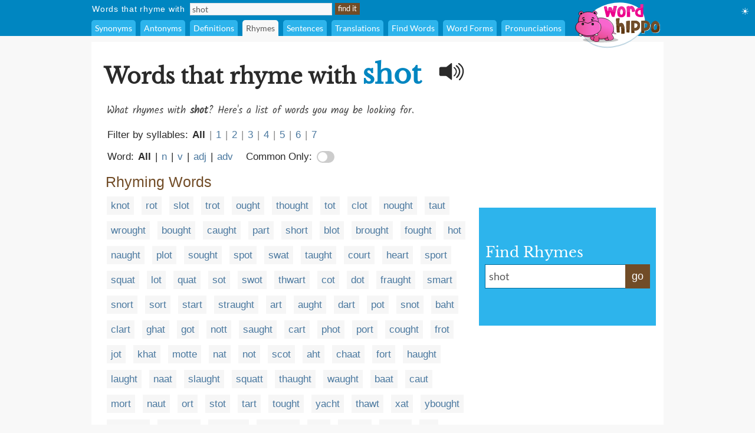

--- FILE ---
content_type: text/html;charset=UTF-8
request_url: https://www.wordhippo.com/what-is/words-that-rhyme-with/shot.html
body_size: 127760
content:

  








<!DOCTYPE html>
<html xmlns="https://www.w3.org/1999/xhtml" xml:lang="en" lang="en">
<head>
<meta property="og:site_name" content="WordHippo" />
<meta property="og:image" content="https://archive.wordhippo.com/what-is/img/logo-200x200.png" />
<meta property="og:url" content="https://www.wordhippo.com/what-is/words-that-rhyme-with/shot.html" />
<meta property="fb:app_id" content="784463018288034" />
<meta property="og:type" content="website">
<meta property="og:description" content="Words that rhyme with shot include knot, rot, slot, trot, ought, thought, tot, clot, nought and taut. Find more rhyming words at wordhippo.com!" />

<link rel="apple-touch-icon" sizes="180x180" href="https://archive.wordhippo.com/apple-touch-icon.png">
<link rel="icon" type="image/png" sizes="32x32" href="https://archive.wordhippo.com/favicon-32x32.png">
<link rel="icon" type="image/png" sizes="16x16" href="https://archive.wordhippo.com/favicon-16x16.png">
<link rel="manifest" href="https://archive.wordhippo.com/site.webmanifest">


<script data-cfasync="false" type="text/javascript">
  window.snigelPubConf = {
    "adengine": {
              "activeAdUnits": ["Sidebar_1", "Sidebar_2", "Bottom_Desktop"]
            
          }
  }
</script>

<script data-cfasync="false" async src="https://cdn.snigelweb.com/adengine/wordhippo.com/loader.js" type="text/javascript"></script>

<script src="https://btloader.com/tag?o=5658536637890560&upapi=true" async></script>

<!-- Google tag (gtag.js) -->
<script async src="https://www.googletagmanager.com/gtag/js?id=G-VDLXHXY82B"></script>
<script>
  window.dataLayer = window.dataLayer || [];
  function gtag(){dataLayer.push(arguments);}
  gtag('js', new Date());

  gtag('config', 'G-VDLXHXY82B');
</script>

<style id="mainStyle">
/* latin-ext */
@font-face {
  font-family: 'Lato';
  font-style: normal;
  font-weight: 400;
  src: local('Lato Regular'), local('Lato-Regular'), url(https://fonts.gstatic.com/s/lato/v13/UyBMtLsHKBKXelqf4x7VRQ.woff2) format('woff2');
  unicode-range: U+0100-024F, U+1E00-1EFF, U+20A0-20AB, U+20AD-20CF, U+2C60-2C7F, U+A720-A7FF;
}
/* latin */
@font-face {
  font-family: 'Lato';
  font-style: normal;
  font-weight: 400;
  src: local('Lato Regular'), local('Lato-Regular'), url(https://fonts.gstatic.com/s/lato/v13/1YwB1sO8YE1Lyjf12WNiUA.woff2) format('woff2');
  unicode-range: U+0000-00FF, U+0131, U+0152-0153, U+02C6, U+02DA, U+02DC, U+2000-206F, U+2074, U+20AC, U+2212, U+2215;
}

/* latin-ext */
@font-face {
  font-family: 'Libre Baskerville';
  font-style: normal;
  font-weight: 400;
  src: local('Libre Baskerville'), local('LibreBaskerville-Regular'), url(https://fonts.gstatic.com/s/librebaskerville/v4/pR0sBQVcY0JZc_ciXjFsKwHlCYWexZJCPRz1QQ0uKVU.woff2) format('woff2');
  unicode-range: U+0100-024F, U+1E00-1EFF, U+20A0-20AB, U+20AD-20CF, U+2C60-2C7F, U+A720-A7FF;
}
/* latin */
@font-face {
  font-family: 'Libre Baskerville';
  font-style: normal;
  font-weight: 400;
  src: local('Libre Baskerville'), local('LibreBaskerville-Regular'), url(https://fonts.gstatic.com/s/librebaskerville/v4/pR0sBQVcY0JZc_ciXjFsK6Ucnt8gjcHpqyffjHeZWDA.woff2) format('woff2');
  unicode-range: U+0000-00FF, U+0131, U+0152-0153, U+02C6, U+02DA, U+02DC, U+2000-206F, U+2074, U+20AC, U+2212, U+2215;
}

/* latin */
@font-face {
  font-family: 'Indie Flower';
  font-style: normal;
  font-weight: 400;
  src: local('Indie Flower'), local('IndieFlower'), url(https://fonts.gstatic.com/s/indieflower/v8/10JVD_humAd5zP2yrFqw6ugdm0LZdjqr5-oayXSOefg.woff2) format('woff2');
  unicode-range: U+0000-00FF, U+0131, U+0152-0153, U+02C6, U+02DA, U+02DC, U+2000-206F, U+2074, U+20AC, U+2212, U+2215;
}

/* devanagari */
@font-face {
  font-family: 'Kalam';
  font-style: normal;
  font-weight: 400;
  src: local('Kalam'), local('Kalam-Regular'), url(https://fonts.gstatic.com/s/kalam/v8/diMbwchVDQTcqIZqiNAv9Q.woff2) format('woff2');
  unicode-range: U+0900-097F, U+1CD0-1CF6, U+1CF8-1CF9, U+200B-200D, U+20A8, U+20B9, U+25CC, U+A830-A839, U+A8E0-A8FB;
}
/* latin-ext */
@font-face {
  font-family: 'Kalam';
  font-style: normal;
  font-weight: 400;
  src: local('Kalam'), local('Kalam-Regular'), url(https://fonts.gstatic.com/s/kalam/v8/oJcupP4-wXgwcVbtsC-kZA.woff2) format('woff2');
  unicode-range: U+0100-024F, U+0259, U+1E00-1EFF, U+20A0-20AB, U+20AD-20CF, U+2C60-2C7F, U+A720-A7FF;
}
/* latin */
@font-face {
  font-family: 'Kalam';
  font-style: normal;
  font-weight: 400;
  src: local('Kalam'), local('Kalam-Regular'), url(https://fonts.gstatic.com/s/kalam/v8/IOem-i1iklYvPM2B8plGmg.woff2) format('woff2');
  unicode-range: U+0000-00FF, U+0131, U+0152-0153, U+02BB-02BC, U+02C6, U+02DA, U+02DC, U+2000-206F, U+2074, U+20AC, U+2122, U+2212, U+2215;
}




body {
  text-align:center;
  margin:0px;
  background:#F8F8F8;
}

a {
  color:#4A789F;
  text-decoration:none;
}

div#indexform td {
  text-align:left;
}

.backgroundcolor {
  background:#F8F8F8;
}

.bodycolor {
  background:#ffffff;
}

tr.row1, td.row1 {
  background:#ffffff;
}

tr.row2, td.row2 {
  background:#F8F8F8;
}

h1 {
  font-family: "Libre Baskerville", Cambria, Times New Roman, Times, serif;
  font-size:36px;
  font-weight:bold;
  margin:10px 0px 20px 4px;
  color:#2A2A2A;
}

h2 {
  font-family: "Libre Baskerville", Cambria, Times New Roman, Times, serif;
  font-size:20px;
  font-weight:bold;
  margin:20px 0px 10px 0px;
  color:#2A2A2A;
}

h2.info {
  color:#714C27;
}

div.contentdesc {
  font-family: "Kalam", Helvetica, Arial, sans-serif;
  font-size:17px;
  padding: 0px 0px 10px 5px;
  color:#4A4A4A;
  clear:both;
}

h1.contentdesc {
  font-family: "Kalam", Helvetica, Arial, sans-serif;
  font-size:17px;
  padding: 0px 0px 8px 5px;
  margin-bottom:0px;
  color:#4A4A4A;
  font-weight:normal;
  clear:both;
}

img { border: 0px; }
font, th, td, p, dt, dd, li, ul, ol { font-family: Arial, Helvetica, sans-serif; font-size:17px; color:#2a2a2a; }

.white {
  background:#ffffff;
}

table#maintable, table#headertable {
  width:100%;
}

table#headertable {
  }

td.graddiv, div.graddiv {
  height:4px;
  background: #c2c2c2; /* For browsers that do not support gradients */
  background: -webkit-linear-gradient(bottom, #c2c2c2 , #F8F8F8); /* For Safari 5.1 to 6.0 */
  background: -o-linear-gradient(bottom, #c2c2c2, #F8F8F8); /* For Opera 11.1 to 12.0 */
  background: -moz-linear-gradient(bottom, #c2c2c2, #F8F8F8); /* For Firefox 3.6 to 15 */
  background: linear-gradient(to bottom, #c2c2c2, #F8F8F8); /* Standard syntax */
}

td.logobar {
  background: -webkit-linear-gradient(top, #fbfbfb, #ffffff); /* For Safari 5.1 to 6.0 */
  background: -o-linear-gradient(bottom, #fbfbfb, #ffffff); /* For Opera 11.1 to 12.0 */
  background: -moz-linear-gradient(bottom, #fbfbfb, #ffffff); /* For Firefox 3.6 to 15 */
  background: linear-gradient(to bottom, #fbfbfb, #ffffff); /* Standard syntax */
}

td.footerback {
  background: -webkit-linear-gradient(top, #fbfbfb, #ffffff); /* For Safari 5.1 to 6.0 */
  background: -o-linear-gradient(bottom, #fbfbfb, #ffffff); /* For Opera 11.1 to 12.0 */
  background: -moz-linear-gradient(bottom, #fbfbfb, #ffffff); /* For Firefox 3.6 to 15 */
  background: linear-gradient(to bottom, #fbfbfb, #ffffff); /* Standard syntax */
}

td.footerbar {
  padding:15px 0px 15px 0px;
  background:#ffffff;
  font-size:10px;
}

td.footerheader, div.footerheader {
  font-size: 12px;
  color: #8A8A8A;
  font-family: "Lato", Helvetica, Arial, sans-serif;
  text-decoration:none;
  text-align:left;
  border-bottom:1px solid #8a8a8a;
}

td.footerheader {
  padding:0px 0px 5px 0px;
}

div.footerheader {
  padding:15px 0px 5px 0px;
}

td.footertext {
  font-size: 12px;
  color: #8A8A8A;
  font-family: "Lato", Helvetica, Arial, sans-serif;
  text-decoration:none;
  padding:30px 0px 0px 0px;
}

td.footerlinks {
  padding:5px 0px 0px 0px;
  vertical-align:top;
}

div.footerlink {
  display:block;
  padding:1px 0px 1px 0px;
}

div.footerlink span.footerlinktext {
  font-size: 12px;
  color: #8A8A8A;
  font-family: "Lato", Helvetica, Arial, sans-serif;
  text-decoration:none;
}

a.footerlink:link, a.footerlink:visited, a.footerlink:active {
  font-size: 12px;
  color: #8A8A8A;
  font-family: "Lato", Helvetica, Arial, sans-serif;
  text-decoration:none;
}

a.footerlink:hover {
  font-size: 12px;
  color: #8A8A8A;
  font-family: "Lato", Helvetica, Arial, sans-serif;
  text-decoration:underline;
}

td.menubar, td.menubaropts {
  background:#0086C1;
}

td.menubar {
  padding:3px 0px 3px 0px;
}

td.menubaropts {
  padding:5px 0px 0px 0px;
}

td.belowmenubar {
  background:#EAE5CE;
}

table.menutable, table.menutable td {
  background:#0086C1;
  font-weight:normal;
  color:#ffffff;
  font-size:14px;
  text-align:left;
}

table.menutable, table.menutable td.centercell {
  text-align:center;
}

td.mainbody {
  background:#ffffff;
  padding:10px 0px 30px 0px;
}

td.bodybar {
  background:#F8F8F8;
}

span#blanktileshint {
  display:none;
}

span#blankspaceshint {
  display:none;
}

span#advancedsearchspan {
  display:inline;
}

td#menubarlengthscell {
}

span#advancedsearchspan a {
  margin-left:10px;
  color:#ffffff;
}

span#advancedsearchspan a:hover {
  text-decoration:underline;
}

input, textarea, select { background:#f8f8f8; border:1px solid #dadde2; font-family:"Lato", Helvetica, Arial, sans-serif; font-size:14px; color:#5a5a5a; }

input[type='text']:focus { background:#F7F8FA; }

input[type='text'] {
  padding-left:3px;
}

.button {
  color:#ffffff;
  background:#714C27;
  font-size:13px;
  font-weight:normal;
  height:20px;
  padding:0px 4px 2px 4px;
  vertical-align:middle;
  border:1px solid #714C27;
  cursor:pointer;
}

.bigbutton {
  color:#ffffff;
  background:#714C27;
  font-weight:normal;
  height:30px;
  font-size: 20px;
  padding:0px 8px 6px 8px;
  vertical-align:middle;
  border:1px solid #714C27;
  cursor:pointer;
}

form {
  margin:0px;
}

p {
  margin-left:5px;
  margin-top:10px;
  font-size:17px;
}

div.personalpromo, div.personalminipromo {
}

td.bodytable {
  background:#F8F8F8;
}

div.bodydiv {
  background:#ffffff;
  border:1px solid #ffffff;
  margin-bottom:5px;
}

select:focus, textarea:focus, input:focus {
  outline:none;
}

div.linksseparator {
  margin-top:20px;
  border-bottom:1px solid #F8F8F8;
}

table#contenttable {
  margin:7px;
}

table#contenttable td#contentpagecell {
  padding-top:8px;
 }

div.dictmainword {
  padding-bottom:5px;
}

div.dictmainwordnoalph {
  padding-bottom:10px;
}

div.dictalphaword {
  padding-bottom:14px;
}

div.dictmainword1 {
  padding:7px;
  background:#ffffff;
}

div.dictmainword2 {
  padding:7px;
  background:#f8f8f8;
}

div.dictalphaword1 {
  padding:0px 7px 7px 7px;
  background:#ffffff;
}

div.dictalphaword2 {
  padding:0px 7px 7px 7px;
  background:#f8f8f8;
}

div.dictmainwordnoalph1 {
  padding:8px;
  background:#ffffff;
}

div.dictmainwordnoalph2 {
  padding:8px;
  background:#f8f8f8;
}

div#phonetics {
  margin-top:10px;
  font-size:17px;
  font-style:italic;
}

a.dictalphalink:link, a.dictalphalink:visited, a.dictalphalink:active {
  color:#2a2a2a;
  font-size:17px;
  font-family: "Lato", Helvetica, Arial, sans-serif;
  text-decoration:none;
}
a.dictalphalink:hover {
  color:#2a2a2a;
  font-size:17px;
  font-family: "Lato", Helvetica, Arial, sans-serif;
  text-decoration:underline;
}



/* menu-options.css */
div.menuoption, div.menuoptioncurrent, div.menuoptioncurrentscrolled, div.menuoption:hover {
  display:inline-block;
  font-family: "Lato", Arial, sans-serif;
  font-weight:normal;
  background:#2DB4EC;
  padding-left:6px;
  padding-right:6px;
  line-height:27px;
  margin-right:4px;
  margin-left:0px;
  vertical-align:middle;
  border-radius:5px 5px 0px 0px;
  -moz-border-radius:5px 5px 0px 0px; /* Old Firefox */
}

div.menuoption {
  background:#2DB4EC;
  color:#ffffff;
  cursor:pointer;
}

div.menuoption a {
  text-decoration:none;
}

a.menuoption:link, a.menuoption:visited, a.menuoption:active, a.menuoption:hover {
  text-decoration:none;
  font-family: "Lato", Arial, sans-serif;
  font-weight:normal;
  color:#ffffff;
  font-size:14px;
}

a.menuoption:link, a.menuoption:visited, a.menuoption:active {
  color:#ffffff;
}

a.menuoption:hover {
  color:#ffffff;
}

div.menuoptioncurrent {
  background:#F8F8F8;
  color:#5a5a5a;
  cursor:default;
}

div.menuoptioncurrentscrolled {
  background:#ffffff;
  color:#5a5a5a;
  cursor:default;
}

div.menuoption:hover {
  background:#006B9A;
  color:#ffffff;
  cursor:pointer;
}


/* ads.css */
div#ad0 {
  width:300px;
  margin:0px;
  padding:15px 0px 0px 0px;
}

div#ad1 {
  width:300px;
  margin:0px;
  padding:10px 0px 5px 0px;
}

div#ad2 {
  width:300px;
  margin:0px;
  padding:15px 0px 5px 0px;
  z-index:100;
}

div#ad3 {
  width:300px;
  margin:0px;
  padding:10px 0px 0px 0px;
}

div#ad4 {
  width:728px;
  height:90px;
  margin:0px;
  padding:0px 0px 0px 0px;
}

div#ad4container {
  width:728px;
  height:90px;
}

div#ad5 {
  width:728px;
  height:90px;
  margin:0px;
  padding:20px 0px 0px 0px;
}

div#ad5container {
  width:728px;
  height:90px;
}

div#fbLikeBox {
  width:300px;
  height:215px;
  margin:0px;
  padding:5px 0px 0px 0px;
}


/* related-word.css */
div.wordtype {
  margin-top:18px;
  color:#714C27;
  font-weight:normal;
  font-size:25px;
  padding:0px 7px 5px 7px;
  clear:both;
}

div.relatedwords {
  font-size:17px;
  padding:0px 5px 0px 5px;
}

div.relatedwords p, div.relatedwords ol li {
  font-size:17px;
}

div.relatedwords ol li {
  padding-bottom:8px;
  padding-right:30px;
}

div.relatedwords div.wordblock a, div.relatedwords div.wb a {
  color:#4A789F;
  font-size:17px;
}

div.relatedwords a {
  color:#4A789F;
  font-size:17px;
}

a.wordlink {
  color:#4A789F;
  font-size:17px;
}

div.relatedwords a:link, div.relatedwords a:visited, div.relatedwords a:active,
a.wordlink:link, a.wordlink:visited, a.wordlink:active,
a.wordlinksmall:link, a.wordlinksmall:visited, a.wordlinksmall:active {
  text-decoration:none;
}
 
div.relatedwords a:hover {
  text-decoration:underline;
}

div.miniwordtype {
  margin-top:10px;
  background:#2DB4EC;
  color:#ffffff;
  font-weight:normal;
  font-size:14px;
  padding:3px 5px 3px 5px;
  border:1px solid #2DB4EC;
  border-radius:0px 10px 0px 0px;
  -moz-border-radius:0px 10x 0px 0px; /* Old Firefox */
}

div.minirelatedwords {
  width:100%;
  font-size:11px;
  padding:5px;
}

div.minirelatedwords td, div.minirelatedwords p, div.minirelatedwords ol li {
  font-size:11px;
}

div.minirelatedwords ol li {
  padding-bottom:5px;
  padding-right:30px;
}

div.minirelatedwords a {
  color:#4A789F;
  font-size:12px;
}

div.minirelatedwords a:link, div.minirelatedwords a:visited, div.minirelatedwords a:active {
  text-decoration:none;
}
 
div.minirelatedwords a:hover {
  text-decoration:underline;
}

/* search-again-box.css */
div#searchagaincontainer {
  margin:20px 20px 0px 20px;
  background:#f5f5f5;
  padding:10px;
  border-radius:8px;
  -moz-border-radius:8px; /* Old Firefox */
}

div#searchagaincontainer {
  padding:15px;
}

div#searchagaincontainer div#label {
  font-family: "Libre Baskerville", Cambria, Times New Roman, Times, serif;
  font-size:30px;
  font-weight:bold;
  color:#2a2a2a;
}

div#searchagain {
}

div#searchagain td {
  padding:5px 5px 5px 5px;
}

div#searchagain td#searchagainblanktilescell {
  padding:0px 5px 5px 8px;
  font-size:15px;
  color:#5a5a5a;
  display:none;
}

div#searchagain td#searchagainblankspacescell {
  padding:0px 5px 5px 8px;
  font-size:15px;
  color:#5a5a5a;
  display:none;
}

div#searchagain td#searchagainadvancedwordfindercell {
  padding:0px 5px 5px 8px;
  font-size:15px;
  display:none;
}

span#searchagainblanktileslabel {
  display:none;
}

span#searchagainwwflabel {
  display:none;
  padding-left:5px;
}

span#searchagainscrabblelabel {
  display:none;
  padding-left:5px;
}

span#searchagaincrosswordlabel {
  display:none;
  padding-left:5px;
}

span#searchagainadvancedwordfinderlabel {
  display:none;
}

span#searchagainblankspaceslabel {
  display:none;
}

div#searchagain td#searchagainLogo {
  padding:10px 10px 5px 10px;
}

div#searchagain input[type=text], div#searchagain select, div#searchagain textarea {
  font-size:20px;
  background:#ffffff;
}

div#searchagain textarea {
  height:24px;
  width:270px;
  overflow:hidden;
  resize:none;
}

.searchagainbutton {
  color:#ffffff;
  background:#714C27;
  font-weight:normal;
  height:30px;
  font-size: 20px;
  padding:0px 8px 6px 8px;
  vertical-align:middle;
  border:1px solid #714C27;
  cursor:pointer;
}

/* index.css */
table.indexbox td.indexbox {
  background:#CABC94;
  color:#40372B;
  font-size:16px;
  font-weight:bold;
  vertical-align:middle;
  text-align:center;
}

td.grey {
  background:#c9c6bF;
}

div.indexboxdiv {
}

form {
  margin:0px;
}

div#indexlogo {
  text-align:center;
  margin:35px 0px 35px 0px;
}

div#indexform {
  text-align:center;
}

div#indexform input[type='text'], div#indexform select, div#indexform textarea {
  background:#f8f8f8;
  border: 1px solid #dadde2;
  font-family: "Lato", Helvetica, Arial, sans-serif;
  font-size: 17px;
  color: #5a5a5a;
  padding:3px 3px 3px 6px;
}

div#indexform textarea#selectword {
    width:270px;
  }

div#indexform input[type='text']:focus { background:#F7F8FA; }

div#indexform td#searchagainblanktilescell {
  font-size:15px;
  color:#5a5a5a;
  display:none;
}

div#indexform td#searchagainblankspacescell {
  font-size:15px;
  color:#5a5a5a;
  display:none;
}

div#indexform td#searchagainadvancedwordfindercell {
  font-size:15px;
  display:none;
}

div#indexform td#searchagainadvancedwordfindercell a {
  font-size:15px;
}

div#indexform td#searchagainadvancedwordfindercell a:hover {
  font-size:15px;
  text-decoration:underline;
}

div#indexform textarea {
  height:24px;
  width:270px;
  overflow:hidden;
  resize:none;
}

input#indexformbutton {
  color:#ffffff;
  background:#714C27;
  font-weight:normal;
  height:30px;
  font-size:17px;
  padding:0px 4px 2px 4px;
  vertical-align:middle;
  border:1px solid #714C27;
  cursor:pointer;
}

div#indexslogan1, h1#indexslogan1 {
  font-family: "Lato", Cambria, Times New Roman, Times, serif;
  font-size:27px;
  font-weight:bold;
  margin:30px 0px 8px 0px;
  text-align:center;
  color:#2A2A2A;
}

div#indexslogan2, h2#indexslogan2 {
  font-family: "Kalam", Cambria, Times New Roman, Times, serif;
  font-size:20px;
  margin:12px 45px 8px 45px;
  text-align:center;
  font-weight:normal;
  color:#6a6a6a;
}

div#searchslogan2 {
  font-family: "Kalam", "Libre Baskerville", Cambria, Times New Roman, Times, serif;
  font-size:22px;
  margin:8px 0px 8px 0px;
  text-align:center;
  color:#4A4A4A;
}

div#indexsocialshare, div#contentsocialshare {
  text-align:center;
  margin:24px 0px 20px 0px;
}


/* social */
div#socialsharediv {
  width:320px;
  padding:12px 0px 0px 0px;
}

#socialsharelabel {
  font-family: "Indie Flower", "Libre Baskerville", Cambria, Times New Roman, Times, serif;
  color:#DD6746;
  font-size:16px;
  width:88px;
  text-align:center;
}

#indexsocialsharelabel {
  font-family: "Indie Flower", "Libre Baskerville", Cambria, Times New Roman, Times, serif;
  color:#FEAD26;
  font-size:27px;
  width:128px;
  text-align:center;
  padding-right:15px;
}

img.socialshareimg {
  cursor:pointer;
}

td.socialimgcell {
  width:58px;
  height:40px;
  text-align:center;
}

div.wordblock, div.relatedwords div.wb {
  display:inline;
  background:#f6f6f6;
  padding:6px 7px 6px 7px;
  margin:0px 4px 0px 4px;
  line-height:42px;
  white-space: nowrap;
  color:#484848;
}

div#contentdiv {
  padding-bottom:10px;
}

sup {
  font-size:8px;
  padding-left:1px;
}

div.subwordtype {
  font-family: "Kalam", "Libre Baskerville", Cambria, Times New Roman, Times, serif;
  font-weight:bold;
  font-size:18px;
  padding:12px 5px 5px 5px;
  color:#0086C1
}

div.subrelatedwordtype {
  font-size:15px;
  padding:1px 5px 3px 5px;
}

div.spacediv {
  font-size:8px;
}

div#dyntransresult {
  padding-bottom:10px;
}

div.dyntrans {
  padding-left:5px;
  padding-top:12px;
  color:#2a2a2a;
}

div.dyntransalpha {
  padding-left:5px;
  padding-top:5px;
  color:#888888;
}


/* Main See Also Section for Desktop */
h2#seeAlso, h2#moreWords {
  font-family: "Libre Baskerville", Cambria, Times New Roman, Times, serif;
  font-size:28px;
  font-weight:bold;
  padding-bottom:5px;
  margin:28px 0px 12px 4px;
  border-bottom:1px solid #2a2a2a;
  color:#2A2A2A;
}

div#seeAlsoLinks, div#moreWordsLinks {
  margin-left:4px;
  font-family: "Libre Baskerville", Cambria, Times New Roman, Times, serif;
  font-size:20px;
  line-height:36px;
  color:#2a2a2a;
}

table.menutable td.label {
  padding-right:8px;
  padding-left:1px;
  height:21px;
  letter-spacing:0.75px;
}

table.menutable td.submitcell, table.menutable td.leftpad {
  padding-left:5px;
}

table.menutable td.midlabel {
  padding-left:8px;
  padding-right:8px;
}

table.menutable td.letters {
  padding-left:40px;
}

table.menutable td.options {
  height:27px;
}

div#maindiv {
  padding-top:0px;
}

.headercolor {
  background:#0086C1;
}

div#headerdiv {
  padding-top:2px;
  background:#0086C1;
  display:block;
  width:100%;
  z-index:200;
  position:sticky;
  position:-webkit-sticky;
  top:0px;
}

img#headerlogoimage {
  position:absolute;
  z-index:1000;
  top:3px;
  display:none;
}

td#headerlogo {
  background:#0086C1;
}

div#suggestdiv {
  position:fixed;
  z-index:300;
  border-left:1px solid #dadde2;
  border-bottom:1px solid #dadde2;
  border-right:1px solid #dadde2;
}

table#suggesttable tr, table#suggesttable tr td {
}

table#suggesttable tr td {
  background:#ffffff;
  color:#5a5a5a;
  font-size:13px;
  padding:3px;
  text-align:left;
  cursor:default;
}

table#suggesttable tr td.suggestplain {
  background:#ffffff;
}

table#suggesttable tr td.suggesthighlight {
  background:#dddddd;
}

span.wordstring, h1#titleHeader b {
  color:#0086C1;
  font-weight:bold;
  font-size:46px;
}

/* Recommended words */
div#recommendedwords h2  {
  font-family: "Lato", Helvetica, Arial, sans-serif;
  font-size:25px;
  font-weight:bold;
  padding-bottom:5px;
  margin:18px 0px 12px 4px;
  border-bottom:1px solid #2a2a2a;
  color:#4A4A4A;
}

div#recommendedwords p {
  margin-left:5px;
  margin-top:10px;
  margin-bottom:10px;
  color:#4A4A4A;
}

div#recommendedwords div.recommendedword0, div#recommendedwords div.recommendedword1 {
  margin-left:5px;
  line-height:30px;
  padding-left:5px;
  vertical-align:middle;
}

div#recommendedwords div.recommendedword1 {
  background:#f6f6f6  
}

div#recommendedwords div[id^='recommendedwordsexpandablesection'] {
  display:none;
}

div#recommendedwords div[id^='expandrecommendedwordsbutton'] {
  font-family: "Lato", Helvetica, Arial, sans-serif;
  text-align:center;
  line-height:38px;
  vertical-align:middle;
  font-size:15px;
  color:#4A789F;
  cursor:pointer;
}

div#recommendedwords span.showmorerecommendedwordsdropdown {
  padding-left:2px;
  margin-top:2px;
}

/* Matching words page table */
table.pagetable {
  font-family: "Lato", Helvetica, Arial, sans-serif;
  text-align:center;
  line-height:38px;
  vertical-align:middle;
  font-size:15px;
}

td.wordlinktext {
  color:#5a5a5a;
  font-size:15px;
}

a.wordlinksmall, span.wordlinksmall {
  color:#4A789F;
  font-size:15px;
  cursor:pointer;
}


img#headerspeaker {
  margin-top:12px;
  padding-right:10px;
  padding-left:10px;
  float:right;
  cursor:pointer;
}

img#greyheaderspeaker {
  padding-left:5px;
  cursor:pointer;
}

a.contextAnchor {
  
    color:#0086C1;
  font-size:18px;
  
  padding-top:80px;
  margin-top:-80px;
  font-weight:normal;
  text-decoration:none;
}

div.morewordsblock {
  display:inline;
  border-radius:6px;
  background:#714C27;
  padding:5px 6px 5px 6px;
  margin:0px 4px 0px 4px;
  line-height:36px;
  white-space: nowrap;
  font-size:13px;
  color:#ffffff;
  cursor:pointer;
}

div.relatedwords div[id^="wd-"] {
  display:none;
}

div#nvuSponsoredLabel, div.advertisementLabel {
  color:#999999;
  font-size:11px;
}

div.advertisementLabel {
  padding-bottom:2px;
  text-align:center;
}

div#nvuSponsoredLabel {
  padding-bottom:3px;
  display:block;
  text-align:left;
}

textarea#translate {
  width:330px;
  height:18px;
  overflow:hidden;
  resize:none;
}

div#settingsIcon {
  color:white;
  position:absolute;
  top:10px;
  right:10px;
  cursor:pointer;
}

div#settingsOptions {
  position:absolute;
  top:40px;
  right:0px;
  display:none;
}

table#settingsTable {
  border-collapse:collapse;
}

table#settingsTable tr.settingsPlain {
  background:white;
}

table#settingsTable tr.settingsHighlight {
  background:#eee;
}

table#settingsTable th {
  background:white;
}

table#settingsTable td, table#settingsTable th {
  padding:5px 6px 5px 3px;
  color:#444;
  font-size:14px;
}

table#settingsTable td {
  cursor:pointer;
}

table#settingsTable td.settingsCheck {
  text-align:center;
}

table#settingsTable td.settingsLabel, table#settingsTable th {
  text-align:left;
}

table#settingsTable th {
  border-bottom:1px solid #ddd;
}

#settingsCheckS, #settingsCheckD, #settingsCheckL {
  visibility:hidden;
  padding-left:6px;
}
div#rightsearchbox {
  width:280px;
  text-align:left;
  vertical-align:middle;
  margin-top:8px;
  background:#2DB4EC;
  padding:10px 10px 10px 10px;
}

div#rightsearchformhead {
  font-family: "Libre Baskerville", Arial, Helvetica, sans-serif;
  font-size:24px;
  color:#ffffff;
  margin:0px;
  padding:0px 0px 6px 1px;
}

div#rightsearchform {
  width:280px;
}

/* Right search form text input elements. */
table#rightsearchforminputtable {
}

table#rightsearchforminputtable tr td {
}

table#rightsearchforminputtable tr td#rightsearchforminputcell {
  background:#ffffff;
  border-top:1px solid #006B9A;
  border-bottom:1px solid #006B9A;
  border-left:1px solid #006B9A;
  border-right:none;
  padding:6px 4px 2px 4px;
  width:240px;
}

table#rightsearchforminputtable tr td#rightsearchformsubmitcell {
  color:#ffffff;
  background:#714C27;
  font-weight:normal;
  border:1px solid #714C27;
  vertical-align:middle;
  cursor:pointer;
  line-height:32px;
  font-size:18px; 
  white-space: nowrap;
  width:40px;
  text-align:center;
  height:22px;
  vertical-align:middle;
}

table#rightsearchforminputtable tr td#rightsearchforminputcell textarea#rightsearchselectword {
  font-family: "Lato", Helvetica, Arial, sans-serif;
  font-size:18px;
  padding:2px;
  width:100%;
  height:22px;
  color:#5a5a5a;
  background:#ffffff;
  border:none;
  overflow:hidden;
  resize:none;
  margin-top:0px;
}

table#rightsearchforminputtable tr td#rightsearchforminputcell textarea#selectword:focus {
  outline: none;
}

table#rightsearchforminputtable tr td#rightsearchforminputcell input#selectword:focus {
  outline: none;
}

tr#rightsearchformsuggestrow {
  display:none;
}

table#rightsearchformsuggesttable {
  width:100%;
}

table#rightsearchformsuggesttable tr, table#rightsearchformsuggesttable tr td {
}

tr#rightsearchformsuggestrow {
  display:none;
}

table#rightsearchformsuggesttable tr td {
  background:#ffffff;
  color:#5a5a5a;
  font-size:18px;
  padding:5px 5px 5px 5px;
  text-align:left;
  cursor:default;
  border-top:none;
  border-bottom:1px solid #006B9A;
  border-left:1px solid #006B9A;
  border-right:1px solid #006B9A;
}

table#rightsearchformsuggesttable tr td.suggestplain {
  background:#ffffff;
}

table#rightsearchformsuggesttable tr td.suggesthighlight {
  background:#dddddd;
}
</style>

<style>
div#ad1 { min-height:250px; }
div#ad2nvu { min-height:168px; }
div#rightsearchbox { min-height:180px !important; }
td#rightsearchoutercell { padding-top:51px; text-align:left; vertical-align:middle; }
h1#titleHeader { max-width:570px; }
h1.contentdesc { max-width:634px; }
img#headerspeaker { display:none; }
div#sgwDesktopBottomDiv { min-height:250px; }
</style>

<script language="JavaScript" src="https://ssl.geoplugin.net/javascript.gp?k=2f580fc44992502d" type="text/javascript" async></script>

<script type="text/javascript">
/*
 * jQuery JavaScript Library v1.3.2
 * http://jquery.com/
 *
 * Copyright (c) 2009 John Resig
 * Dual licensed under the MIT and GPL licenses.
 * http://docs.jquery.com/License
 *
 * Date: 2009-02-19 17:34:21 -0500 (Thu, 19 Feb 2009)
 * Revision: 6246
 */
(function(){var l=this,g,y=l.jQuery,p=l.$,o=l.jQuery=l.$=function(E,F){return new o.fn.init(E,F)},D=/^[^<]*(<(.|\s)+>)[^>]*$|^#([\w-]+)$/,f=/^.[^:#\[\.,]*$/;o.fn=o.prototype={init:function(E,H){E=E||document;if(E.nodeType){this[0]=E;this.length=1;this.context=E;return this}if(typeof E==="string"){var G=D.exec(E);if(G&&(G[1]||!H)){if(G[1]){E=o.clean([G[1]],H)}else{var I=document.getElementById(G[3]);if(I&&I.id!=G[3]){return o().find(E)}var F=o(I||[]);F.context=document;F.selector=E;return F}}else{return o(H).find(E)}}else{if(o.isFunction(E)){return o(document).ready(E)}}if(E.selector&&E.context){this.selector=E.selector;this.context=E.context}return this.setArray(o.isArray(E)?E:o.makeArray(E))},selector:"",jquery:"1.3.2",size:function(){return this.length},get:function(E){return E===g?Array.prototype.slice.call(this):this[E]},pushStack:function(F,H,E){var G=o(F);G.prevObject=this;G.context=this.context;if(H==="find"){G.selector=this.selector+(this.selector?" ":"")+E}else{if(H){G.selector=this.selector+"."+H+"("+E+")"}}return G},setArray:function(E){this.length=0;Array.prototype.push.apply(this,E);return this},each:function(F,E){return o.each(this,F,E)},index:function(E){return o.inArray(E&&E.jquery?E[0]:E,this)},attr:function(F,H,G){var E=F;if(typeof F==="string"){if(H===g){return this[0]&&o[G||"attr"](this[0],F)}else{E={};E[F]=H}}return this.each(function(I){for(F in E){o.attr(G?this.style:this,F,o.prop(this,E[F],G,I,F))}})},css:function(E,F){if((E=="width"||E=="height")&&parseFloat(F)<0){F=g}return this.attr(E,F,"curCSS")},text:function(F){if(typeof F!=="object"&&F!=null){return this.empty().append((this[0]&&this[0].ownerDocument||document).createTextNode(F))}var E="";o.each(F||this,function(){o.each(this.childNodes,function(){if(this.nodeType!=8){E+=this.nodeType!=1?this.nodeValue:o.fn.text([this])}})});return E},wrapAll:function(E){if(this[0]){var F=o(E,this[0].ownerDocument).clone();if(this[0].parentNode){F.insertBefore(this[0])}F.map(function(){var G=this;while(G.firstChild){G=G.firstChild}return G}).append(this)}return this},wrapInner:function(E){return this.each(function(){o(this).contents().wrapAll(E)})},wrap:function(E){return this.each(function(){o(this).wrapAll(E)})},append:function(){return this.domManip(arguments,true,function(E){if(this.nodeType==1){this.appendChild(E)}})},prepend:function(){return this.domManip(arguments,true,function(E){if(this.nodeType==1){this.insertBefore(E,this.firstChild)}})},before:function(){return this.domManip(arguments,false,function(E){this.parentNode.insertBefore(E,this)})},after:function(){return this.domManip(arguments,false,function(E){this.parentNode.insertBefore(E,this.nextSibling)})},end:function(){return this.prevObject||o([])},push:[].push,sort:[].sort,splice:[].splice,find:function(E){if(this.length===1){var F=this.pushStack([],"find",E);F.length=0;o.find(E,this[0],F);return F}else{return this.pushStack(o.unique(o.map(this,function(G){return o.find(E,G)})),"find",E)}},clone:function(G){var E=this.map(function(){if(!o.support.noCloneEvent&&!o.isXMLDoc(this)){var I=this.outerHTML;if(!I){var J=this.ownerDocument.createElement("div");J.appendChild(this.cloneNode(true));I=J.innerHTML}return o.clean([I.replace(/ jQuery\d+="(?:\d+|null)"/g,"").replace(/^\s*/,"")])[0]}else{return this.cloneNode(true)}});if(G===true){var H=this.find("*").andSelf(),F=0;E.find("*").andSelf().each(function(){if(this.nodeName!==H[F].nodeName){return}var I=o.data(H[F],"events");for(var K in I){for(var J in I[K]){o.event.add(this,K,I[K][J],I[K][J].data)}}F++})}return E},filter:function(E){return this.pushStack(o.isFunction(E)&&o.grep(this,function(G,F){return E.call(G,F)})||o.multiFilter(E,o.grep(this,function(F){return F.nodeType===1})),"filter",E)},closest:function(E){var G=o.expr.match.POS.test(E)?o(E):null,F=0;return this.map(function(){var H=this;while(H&&H.ownerDocument){if(G?G.index(H)>-1:o(H).is(E)){o.data(H,"closest",F);return H}H=H.parentNode;F++}})},not:function(E){if(typeof E==="string"){if(f.test(E)){return this.pushStack(o.multiFilter(E,this,true),"not",E)}else{E=o.multiFilter(E,this)}}var F=E.length&&E[E.length-1]!==g&&!E.nodeType;return this.filter(function(){return F?o.inArray(this,E)<0:this!=E})},add:function(E){return this.pushStack(o.unique(o.merge(this.get(),typeof E==="string"?o(E):o.makeArray(E))))},is:function(E){return !!E&&o.multiFilter(E,this).length>0},hasClass:function(E){return !!E&&this.is("."+E)},val:function(K){if(K===g){var E=this[0];if(E){if(o.nodeName(E,"option")){return(E.attributes.value||{}).specified?E.value:E.text}if(o.nodeName(E,"select")){var I=E.selectedIndex,L=[],M=E.options,H=E.type=="select-one";if(I<0){return null}for(var F=H?I:0,J=H?I+1:M.length;F<J;F++){var G=M[F];if(G.selected){K=o(G).val();if(H){return K}L.push(K)}}return L}return(E.value||"").replace(/\r/g,"")}return g}if(typeof K==="number"){K+=""}return this.each(function(){if(this.nodeType!=1){return}if(o.isArray(K)&&/radio|checkbox/.test(this.type)){this.checked=(o.inArray(this.value,K)>=0||o.inArray(this.name,K)>=0)}else{if(o.nodeName(this,"select")){var N=o.makeArray(K);o("option",this).each(function(){this.selected=(o.inArray(this.value,N)>=0||o.inArray(this.text,N)>=0)});if(!N.length){this.selectedIndex=-1}}else{this.value=K}}})},html:function(E){return E===g?(this[0]?this[0].innerHTML.replace(/ jQuery\d+="(?:\d+|null)"/g,""):null):this.empty().append(E)},replaceWith:function(E){return this.after(E).remove()},eq:function(E){return this.slice(E,+E+1)},slice:function(){return this.pushStack(Array.prototype.slice.apply(this,arguments),"slice",Array.prototype.slice.call(arguments).join(","))},map:function(E){return this.pushStack(o.map(this,function(G,F){return E.call(G,F,G)}))},andSelf:function(){return this.add(this.prevObject)},domManip:function(J,M,L){if(this[0]){var I=(this[0].ownerDocument||this[0]).createDocumentFragment(),F=o.clean(J,(this[0].ownerDocument||this[0]),I),H=I.firstChild;if(H){for(var G=0,E=this.length;G<E;G++){L.call(K(this[G],H),this.length>1||G>0?I.cloneNode(true):I)}}if(F){o.each(F,z)}}return this;function K(N,O){return M&&o.nodeName(N,"table")&&o.nodeName(O,"tr")?(N.getElementsByTagName("tbody")[0]||N.appendChild(N.ownerDocument.createElement("tbody"))):N}}};o.fn.init.prototype=o.fn;function z(E,F){if(F.src){o.ajax({url:F.src,async:false,dataType:"script"})}else{o.globalEval(F.text||F.textContent||F.innerHTML||"")}if(F.parentNode){F.parentNode.removeChild(F)}}function e(){return +new Date}o.extend=o.fn.extend=function(){var J=arguments[0]||{},H=1,I=arguments.length,E=false,G;if(typeof J==="boolean"){E=J;J=arguments[1]||{};H=2}if(typeof J!=="object"&&!o.isFunction(J)){J={}}if(I==H){J=this;--H}for(;H<I;H++){if((G=arguments[H])!=null){for(var F in G){var K=J[F],L=G[F];if(J===L){continue}if(E&&L&&typeof L==="object"&&!L.nodeType){J[F]=o.extend(E,K||(L.length!=null?[]:{}),L)}else{if(L!==g){J[F]=L}}}}}return J};var b=/z-?index|font-?weight|opacity|zoom|line-?height/i,q=document.defaultView||{},s=Object.prototype.toString;o.extend({noConflict:function(E){l.$=p;if(E){l.jQuery=y}return o},isFunction:function(E){return s.call(E)==="[object Function]"},isArray:function(E){return s.call(E)==="[object Array]"},isXMLDoc:function(E){return E.nodeType===9&&E.documentElement.nodeName!=="HTML"||!!E.ownerDocument&&o.isXMLDoc(E.ownerDocument)},globalEval:function(G){if(G&&/\S/.test(G)){var F=document.getElementsByTagName("head")[0]||document.documentElement,E=document.createElement("script");E.type="text/javascript";if(o.support.scriptEval){E.appendChild(document.createTextNode(G))}else{E.text=G}F.insertBefore(E,F.firstChild);F.removeChild(E)}},nodeName:function(F,E){return F.nodeName&&F.nodeName.toUpperCase()==E.toUpperCase()},each:function(G,K,F){var E,H=0,I=G.length;if(F){if(I===g){for(E in G){if(K.apply(G[E],F)===false){break}}}else{for(;H<I;){if(K.apply(G[H++],F)===false){break}}}}else{if(I===g){for(E in G){if(K.call(G[E],E,G[E])===false){break}}}else{for(var J=G[0];H<I&&K.call(J,H,J)!==false;J=G[++H]){}}}return G},prop:function(H,I,G,F,E){if(o.isFunction(I)){I=I.call(H,F)}return typeof I==="number"&&G=="curCSS"&&!b.test(E)?I+"px":I},className:{add:function(E,F){o.each((F||"").split(/\s+/),function(G,H){if(E.nodeType==1&&!o.className.has(E.className,H)){E.className+=(E.className?" ":"")+H}})},remove:function(E,F){if(E.nodeType==1){E.className=F!==g?o.grep(E.className.split(/\s+/),function(G){return !o.className.has(F,G)}).join(" "):""}},has:function(F,E){return F&&o.inArray(E,(F.className||F).toString().split(/\s+/))>-1}},swap:function(H,G,I){var E={};for(var F in G){E[F]=H.style[F];H.style[F]=G[F]}I.call(H);for(var F in G){H.style[F]=E[F]}},css:function(H,F,J,E){if(F=="width"||F=="height"){var L,G={position:"absolute",visibility:"hidden",display:"block"},K=F=="width"?["Left","Right"]:["Top","Bottom"];function I(){L=F=="width"?H.offsetWidth:H.offsetHeight;if(E==="border"){return}o.each(K,function(){if(!E){L-=parseFloat(o.curCSS(H,"padding"+this,true))||0}if(E==="margin"){L+=parseFloat(o.curCSS(H,"margin"+this,true))||0}else{L-=parseFloat(o.curCSS(H,"border"+this+"Width",true))||0}})}if(H.offsetWidth!==0){I()}else{o.swap(H,G,I)}return Math.max(0,Math.round(L))}return o.curCSS(H,F,J)},curCSS:function(I,F,G){var L,E=I.style;if(F=="opacity"&&!o.support.opacity){L=o.attr(E,"opacity");return L==""?"1":L}if(F.match(/float/i)){F=w}if(!G&&E&&E[F]){L=E[F]}else{if(q.getComputedStyle){if(F.match(/float/i)){F="float"}F=F.replace(/([A-Z])/g,"-$1").toLowerCase();var M=q.getComputedStyle(I,null);if(M){L=M.getPropertyValue(F)}if(F=="opacity"&&L==""){L="1"}}else{if(I.currentStyle){var J=F.replace(/\-(\w)/g,function(N,O){return O.toUpperCase()});L=I.currentStyle[F]||I.currentStyle[J];if(!/^\d+(px)?$/i.test(L)&&/^\d/.test(L)){var H=E.left,K=I.runtimeStyle.left;I.runtimeStyle.left=I.currentStyle.left;E.left=L||0;L=E.pixelLeft+"px";E.left=H;I.runtimeStyle.left=K}}}}return L},clean:function(F,K,I){K=K||document;if(typeof K.createElement==="undefined"){K=K.ownerDocument||K[0]&&K[0].ownerDocument||document}if(!I&&F.length===1&&typeof F[0]==="string"){var H=/^<(\w+)\s*\/?>$/.exec(F[0]);if(H){return[K.createElement(H[1])]}}var G=[],E=[],L=K.createElement("div");o.each(F,function(P,S){if(typeof S==="number"){S+=""}if(!S){return}if(typeof S==="string"){S=S.replace(/(<(\w+)[^>]*?)\/>/g,function(U,V,T){return T.match(/^(abbr|br|col|img|input|link|meta|param|hr|area|embed)$/i)?U:V+"></"+T+">"});var O=S.replace(/^\s+/,"").substring(0,10).toLowerCase();var Q=!O.indexOf("<opt")&&[1,"<select multiple='multiple'>","</select>"]||!O.indexOf("<leg")&&[1,"<fieldset>","</fieldset>"]||O.match(/^<(thead|tbody|tfoot|colg|cap)/)&&[1,"<table>","</table>"]||!O.indexOf("<tr")&&[2,"<table><tbody>","</tbody></table>"]||(!O.indexOf("<td")||!O.indexOf("<th"))&&[3,"<table><tbody><tr>","</tr></tbody></table>"]||!O.indexOf("<col")&&[2,"<table><tbody></tbody><colgroup>","</colgroup></table>"]||!o.support.htmlSerialize&&[1,"div<div>","</div>"]||[0,"",""];L.innerHTML=Q[1]+S+Q[2];while(Q[0]--){L=L.lastChild}if(!o.support.tbody){var R=/<tbody/i.test(S),N=!O.indexOf("<table")&&!R?L.firstChild&&L.firstChild.childNodes:Q[1]=="<table>"&&!R?L.childNodes:[];for(var M=N.length-1;M>=0;--M){if(o.nodeName(N[M],"tbody")&&!N[M].childNodes.length){N[M].parentNode.removeChild(N[M])}}}if(!o.support.leadingWhitespace&&/^\s/.test(S)){L.insertBefore(K.createTextNode(S.match(/^\s*/)[0]),L.firstChild)}S=o.makeArray(L.childNodes)}if(S.nodeType){G.push(S)}else{G=o.merge(G,S)}});if(I){for(var J=0;G[J];J++){if(o.nodeName(G[J],"script")&&(!G[J].type||G[J].type.toLowerCase()==="text/javascript")){E.push(G[J].parentNode?G[J].parentNode.removeChild(G[J]):G[J])}else{if(G[J].nodeType===1){G.splice.apply(G,[J+1,0].concat(o.makeArray(G[J].getElementsByTagName("script"))))}I.appendChild(G[J])}}return E}return G},attr:function(J,G,K){if(!J||J.nodeType==3||J.nodeType==8){return g}var H=!o.isXMLDoc(J),L=K!==g;G=H&&o.props[G]||G;if(J.tagName){var F=/href|src|style/.test(G);if(G=="selected"&&J.parentNode){J.parentNode.selectedIndex}if(G in J&&H&&!F){if(L){if(G=="type"&&o.nodeName(J,"input")&&J.parentNode){throw"type property can't be changed"}J[G]=K}if(o.nodeName(J,"form")&&J.getAttributeNode(G)){return J.getAttributeNode(G).nodeValue}if(G=="tabIndex"){var I=J.getAttributeNode("tabIndex");return I&&I.specified?I.value:J.nodeName.match(/(button|input|object|select|textarea)/i)?0:J.nodeName.match(/^(a|area)$/i)&&J.href?0:g}return J[G]}if(!o.support.style&&H&&G=="style"){return o.attr(J.style,"cssText",K)}if(L){J.setAttribute(G,""+K)}var E=!o.support.hrefNormalized&&H&&F?J.getAttribute(G,2):J.getAttribute(G);return E===null?g:E}if(!o.support.opacity&&G=="opacity"){if(L){J.zoom=1;J.filter=(J.filter||"").replace(/alpha\([^)]*\)/,"")+(parseInt(K)+""=="NaN"?"":"alpha(opacity="+K*100+")")}return J.filter&&J.filter.indexOf("opacity=")>=0?(parseFloat(J.filter.match(/opacity=([^)]*)/)[1])/100)+"":""}G=G.replace(/-([a-z])/ig,function(M,N){return N.toUpperCase()});if(L){J[G]=K}return J[G]},trim:function(E){return(E||"").replace(/^\s+|\s+$/g,"")},makeArray:function(G){var E=[];if(G!=null){var F=G.length;if(F==null||typeof G==="string"||o.isFunction(G)||G.setInterval){E[0]=G}else{while(F){E[--F]=G[F]}}}return E},inArray:function(G,H){for(var E=0,F=H.length;E<F;E++){if(H[E]===G){return E}}return -1},merge:function(H,E){var F=0,G,I=H.length;if(!o.support.getAll){while((G=E[F++])!=null){if(G.nodeType!=8){H[I++]=G}}}else{while((G=E[F++])!=null){H[I++]=G}}return H},unique:function(K){var F=[],E={};try{for(var G=0,H=K.length;G<H;G++){var J=o.data(K[G]);if(!E[J]){E[J]=true;F.push(K[G])}}}catch(I){F=K}return F},grep:function(F,J,E){var G=[];for(var H=0,I=F.length;H<I;H++){if(!E!=!J(F[H],H)){G.push(F[H])}}return G},map:function(E,J){var F=[];for(var G=0,H=E.length;G<H;G++){var I=J(E[G],G);if(I!=null){F[F.length]=I}}return F.concat.apply([],F)}});var C=navigator.userAgent.toLowerCase();o.browser={version:(C.match(/.+(?:rv|it|ra|ie)[\/: ]([\d.]+)/)||[0,"0"])[1],safari:/webkit/.test(C),opera:/opera/.test(C),msie:/msie/.test(C)&&!/opera/.test(C),mozilla:/mozilla/.test(C)&&!/(compatible|webkit)/.test(C)};o.each({parent:function(E){return E.parentNode},parents:function(E){return o.dir(E,"parentNode")},next:function(E){return o.nth(E,2,"nextSibling")},prev:function(E){return o.nth(E,2,"previousSibling")},nextAll:function(E){return o.dir(E,"nextSibling")},prevAll:function(E){return o.dir(E,"previousSibling")},siblings:function(E){return o.sibling(E.parentNode.firstChild,E)},children:function(E){return o.sibling(E.firstChild)},contents:function(E){return o.nodeName(E,"iframe")?E.contentDocument||E.contentWindow.document:o.makeArray(E.childNodes)}},function(E,F){o.fn[E]=function(G){var H=o.map(this,F);if(G&&typeof G=="string"){H=o.multiFilter(G,H)}return this.pushStack(o.unique(H),E,G)}});o.each({appendTo:"append",prependTo:"prepend",insertBefore:"before",insertAfter:"after",replaceAll:"replaceWith"},function(E,F){o.fn[E]=function(G){var J=[],L=o(G);for(var K=0,H=L.length;K<H;K++){var I=(K>0?this.clone(true):this).get();o.fn[F].apply(o(L[K]),I);J=J.concat(I)}return this.pushStack(J,E,G)}});o.each({removeAttr:function(E){o.attr(this,E,"");if(this.nodeType==1){this.removeAttribute(E)}},addClass:function(E){o.className.add(this,E)},removeClass:function(E){o.className.remove(this,E)},toggleClass:function(F,E){if(typeof E!=="boolean"){E=!o.className.has(this,F)}o.className[E?"add":"remove"](this,F)},remove:function(E){if(!E||o.filter(E,[this]).length){o("*",this).add([this]).each(function(){o.event.remove(this);o.removeData(this)});if(this.parentNode){this.parentNode.removeChild(this)}}},empty:function(){o(this).children().remove();while(this.firstChild){this.removeChild(this.firstChild)}}},function(E,F){o.fn[E]=function(){return this.each(F,arguments)}});function j(E,F){return E[0]&&parseInt(o.curCSS(E[0],F,true),10)||0}var h="jQuery"+e(),v=0,A={};o.extend({cache:{},data:function(F,E,G){F=F==l?A:F;var H=F[h];if(!H){H=F[h]=++v}if(E&&!o.cache[H]){o.cache[H]={}}if(G!==g){o.cache[H][E]=G}return E?o.cache[H][E]:H},removeData:function(F,E){F=F==l?A:F;var H=F[h];if(E){if(o.cache[H]){delete o.cache[H][E];E="";for(E in o.cache[H]){break}if(!E){o.removeData(F)}}}else{try{delete F[h]}catch(G){if(F.removeAttribute){F.removeAttribute(h)}}delete o.cache[H]}},queue:function(F,E,H){if(F){E=(E||"fx")+"queue";var G=o.data(F,E);if(!G||o.isArray(H)){G=o.data(F,E,o.makeArray(H))}else{if(H){G.push(H)}}}return G},dequeue:function(H,G){var E=o.queue(H,G),F=E.shift();if(!G||G==="fx"){F=E[0]}if(F!==g){F.call(H)}}});o.fn.extend({data:function(E,G){var H=E.split(".");H[1]=H[1]?"."+H[1]:"";if(G===g){var F=this.triggerHandler("getData"+H[1]+"!",[H[0]]);if(F===g&&this.length){F=o.data(this[0],E)}return F===g&&H[1]?this.data(H[0]):F}else{return this.trigger("setData"+H[1]+"!",[H[0],G]).each(function(){o.data(this,E,G)})}},removeData:function(E){return this.each(function(){o.removeData(this,E)})},queue:function(E,F){if(typeof E!=="string"){F=E;E="fx"}if(F===g){return o.queue(this[0],E)}return this.each(function(){var G=o.queue(this,E,F);if(E=="fx"&&G.length==1){G[0].call(this)}})},dequeue:function(E){return this.each(function(){o.dequeue(this,E)})}});
/*
 * Sizzle CSS Selector Engine - v0.9.3
 *  Copyright 2009, The Dojo Foundation
 *  Released under the MIT, BSD, and GPL Licenses.
 *  More information: http://sizzlejs.com/
 */
(function(){var R=/((?:\((?:\([^()]+\)|[^()]+)+\)|\[(?:\[[^[\]]*\]|['"][^'"]*['"]|[^[\]'"]+)+\]|\\.|[^ >+~,(\[\\]+)+|[>+~])(\s*,\s*)?/g,L=0,H=Object.prototype.toString;var F=function(Y,U,ab,ac){ab=ab||[];U=U||document;if(U.nodeType!==1&&U.nodeType!==9){return[]}if(!Y||typeof Y!=="string"){return ab}var Z=[],W,af,ai,T,ad,V,X=true;R.lastIndex=0;while((W=R.exec(Y))!==null){Z.push(W[1]);if(W[2]){V=RegExp.rightContext;break}}if(Z.length>1&&M.exec(Y)){if(Z.length===2&&I.relative[Z[0]]){af=J(Z[0]+Z[1],U)}else{af=I.relative[Z[0]]?[U]:F(Z.shift(),U);while(Z.length){Y=Z.shift();if(I.relative[Y]){Y+=Z.shift()}af=J(Y,af)}}}else{var ae=ac?{expr:Z.pop(),set:E(ac)}:F.find(Z.pop(),Z.length===1&&U.parentNode?U.parentNode:U,Q(U));af=F.filter(ae.expr,ae.set);if(Z.length>0){ai=E(af)}else{X=false}while(Z.length){var ah=Z.pop(),ag=ah;if(!I.relative[ah]){ah=""}else{ag=Z.pop()}if(ag==null){ag=U}I.relative[ah](ai,ag,Q(U))}}if(!ai){ai=af}if(!ai){throw"Syntax error, unrecognized expression: "+(ah||Y)}if(H.call(ai)==="[object Array]"){if(!X){ab.push.apply(ab,ai)}else{if(U.nodeType===1){for(var aa=0;ai[aa]!=null;aa++){if(ai[aa]&&(ai[aa]===true||ai[aa].nodeType===1&&K(U,ai[aa]))){ab.push(af[aa])}}}else{for(var aa=0;ai[aa]!=null;aa++){if(ai[aa]&&ai[aa].nodeType===1){ab.push(af[aa])}}}}}else{E(ai,ab)}if(V){F(V,U,ab,ac);if(G){hasDuplicate=false;ab.sort(G);if(hasDuplicate){for(var aa=1;aa<ab.length;aa++){if(ab[aa]===ab[aa-1]){ab.splice(aa--,1)}}}}}return ab};F.matches=function(T,U){return F(T,null,null,U)};F.find=function(aa,T,ab){var Z,X;if(!aa){return[]}for(var W=0,V=I.order.length;W<V;W++){var Y=I.order[W],X;if((X=I.match[Y].exec(aa))){var U=RegExp.leftContext;if(U.substr(U.length-1)!=="\\"){X[1]=(X[1]||"").replace(/\\/g,"");Z=I.find[Y](X,T,ab);if(Z!=null){aa=aa.replace(I.match[Y],"");break}}}}if(!Z){Z=T.getElementsByTagName("*")}return{set:Z,expr:aa}};F.filter=function(ad,ac,ag,W){var V=ad,ai=[],aa=ac,Y,T,Z=ac&&ac[0]&&Q(ac[0]);while(ad&&ac.length){for(var ab in I.filter){if((Y=I.match[ab].exec(ad))!=null){var U=I.filter[ab],ah,af;T=false;if(aa==ai){ai=[]}if(I.preFilter[ab]){Y=I.preFilter[ab](Y,aa,ag,ai,W,Z);if(!Y){T=ah=true}else{if(Y===true){continue}}}if(Y){for(var X=0;(af=aa[X])!=null;X++){if(af){ah=U(af,Y,X,aa);var ae=W^!!ah;if(ag&&ah!=null){if(ae){T=true}else{aa[X]=false}}else{if(ae){ai.push(af);T=true}}}}}if(ah!==g){if(!ag){aa=ai}ad=ad.replace(I.match[ab],"");if(!T){return[]}break}}}if(ad==V){if(T==null){throw"Syntax error, unrecognized expression: "+ad}else{break}}V=ad}return aa};var I=F.selectors={order:["ID","NAME","TAG"],match:{ID:/#((?:[\w\u00c0-\uFFFF_-]|\\.)+)/,CLASS:/\.((?:[\w\u00c0-\uFFFF_-]|\\.)+)/,NAME:/\[name=['"]*((?:[\w\u00c0-\uFFFF_-]|\\.)+)['"]*\]/,ATTR:/\[\s*((?:[\w\u00c0-\uFFFF_-]|\\.)+)\s*(?:(\S?=)\s*(['"]*)(.*?)\3|)\s*\]/,TAG:/^((?:[\w\u00c0-\uFFFF\*_-]|\\.)+)/,CHILD:/:(only|nth|last|first)-child(?:\((even|odd|[\dn+-]*)\))?/,POS:/:(nth|eq|gt|lt|first|last|even|odd)(?:\((\d*)\))?(?=[^-]|$)/,PSEUDO:/:((?:[\w\u00c0-\uFFFF_-]|\\.)+)(?:\((['"]*)((?:\([^\)]+\)|[^\2\(\)]*)+)\2\))?/},attrMap:{"class":"className","for":"htmlFor"},attrHandle:{href:function(T){return T.getAttribute("href")}},relative:{"+":function(aa,T,Z){var X=typeof T==="string",ab=X&&!/\W/.test(T),Y=X&&!ab;if(ab&&!Z){T=T.toUpperCase()}for(var W=0,V=aa.length,U;W<V;W++){if((U=aa[W])){while((U=U.previousSibling)&&U.nodeType!==1){}aa[W]=Y||U&&U.nodeName===T?U||false:U===T}}if(Y){F.filter(T,aa,true)}},">":function(Z,U,aa){var X=typeof U==="string";if(X&&!/\W/.test(U)){U=aa?U:U.toUpperCase();for(var V=0,T=Z.length;V<T;V++){var Y=Z[V];if(Y){var W=Y.parentNode;Z[V]=W.nodeName===U?W:false}}}else{for(var V=0,T=Z.length;V<T;V++){var Y=Z[V];if(Y){Z[V]=X?Y.parentNode:Y.parentNode===U}}if(X){F.filter(U,Z,true)}}},"":function(W,U,Y){var V=L++,T=S;if(!U.match(/\W/)){var X=U=Y?U:U.toUpperCase();T=P}T("parentNode",U,V,W,X,Y)},"~":function(W,U,Y){var V=L++,T=S;if(typeof U==="string"&&!U.match(/\W/)){var X=U=Y?U:U.toUpperCase();T=P}T("previousSibling",U,V,W,X,Y)}},find:{ID:function(U,V,W){if(typeof V.getElementById!=="undefined"&&!W){var T=V.getElementById(U[1]);return T?[T]:[]}},NAME:function(V,Y,Z){if(typeof Y.getElementsByName!=="undefined"){var U=[],X=Y.getElementsByName(V[1]);for(var W=0,T=X.length;W<T;W++){if(X[W].getAttribute("name")===V[1]){U.push(X[W])}}return U.length===0?null:U}},TAG:function(T,U){return U.getElementsByTagName(T[1])}},preFilter:{CLASS:function(W,U,V,T,Z,aa){W=" "+W[1].replace(/\\/g,"")+" ";if(aa){return W}for(var X=0,Y;(Y=U[X])!=null;X++){if(Y){if(Z^(Y.className&&(" "+Y.className+" ").indexOf(W)>=0)){if(!V){T.push(Y)}}else{if(V){U[X]=false}}}}return false},ID:function(T){return T[1].replace(/\\/g,"")},TAG:function(U,T){for(var V=0;T[V]===false;V++){}return T[V]&&Q(T[V])?U[1]:U[1].toUpperCase()},CHILD:function(T){if(T[1]=="nth"){var U=/(-?)(\d*)n((?:\+|-)?\d*)/.exec(T[2]=="even"&&"2n"||T[2]=="odd"&&"2n+1"||!/\D/.test(T[2])&&"0n+"+T[2]||T[2]);T[2]=(U[1]+(U[2]||1))-0;T[3]=U[3]-0}T[0]=L++;return T},ATTR:function(X,U,V,T,Y,Z){var W=X[1].replace(/\\/g,"");if(!Z&&I.attrMap[W]){X[1]=I.attrMap[W]}if(X[2]==="~="){X[4]=" "+X[4]+" "}return X},PSEUDO:function(X,U,V,T,Y){if(X[1]==="not"){if(X[3].match(R).length>1||/^\w/.test(X[3])){X[3]=F(X[3],null,null,U)}else{var W=F.filter(X[3],U,V,true^Y);if(!V){T.push.apply(T,W)}return false}}else{if(I.match.POS.test(X[0])||I.match.CHILD.test(X[0])){return true}}return X},POS:function(T){T.unshift(true);return T}},filters:{enabled:function(T){return T.disabled===false&&T.type!=="hidden"},disabled:function(T){return T.disabled===true},checked:function(T){return T.checked===true},selected:function(T){T.parentNode.selectedIndex;return T.selected===true},parent:function(T){return !!T.firstChild},empty:function(T){return !T.firstChild},has:function(V,U,T){return !!F(T[3],V).length},header:function(T){return/h\d/i.test(T.nodeName)},text:function(T){return"text"===T.type},radio:function(T){return"radio"===T.type},checkbox:function(T){return"checkbox"===T.type},file:function(T){return"file"===T.type},password:function(T){return"password"===T.type},submit:function(T){return"submit"===T.type},image:function(T){return"image"===T.type},reset:function(T){return"reset"===T.type},button:function(T){return"button"===T.type||T.nodeName.toUpperCase()==="BUTTON"},input:function(T){return/input|select|textarea|button/i.test(T.nodeName)}},setFilters:{first:function(U,T){return T===0},last:function(V,U,T,W){return U===W.length-1},even:function(U,T){return T%2===0},odd:function(U,T){return T%2===1},lt:function(V,U,T){return U<T[3]-0},gt:function(V,U,T){return U>T[3]-0},nth:function(V,U,T){return T[3]-0==U},eq:function(V,U,T){return T[3]-0==U}},filter:{PSEUDO:function(Z,V,W,aa){var U=V[1],X=I.filters[U];if(X){return X(Z,W,V,aa)}else{if(U==="contains"){return(Z.textContent||Z.innerText||"").indexOf(V[3])>=0}else{if(U==="not"){var Y=V[3];for(var W=0,T=Y.length;W<T;W++){if(Y[W]===Z){return false}}return true}}}},CHILD:function(T,W){var Z=W[1],U=T;switch(Z){case"only":case"first":while(U=U.previousSibling){if(U.nodeType===1){return false}}if(Z=="first"){return true}U=T;case"last":while(U=U.nextSibling){if(U.nodeType===1){return false}}return true;case"nth":var V=W[2],ac=W[3];if(V==1&&ac==0){return true}var Y=W[0],ab=T.parentNode;if(ab&&(ab.sizcache!==Y||!T.nodeIndex)){var X=0;for(U=ab.firstChild;U;U=U.nextSibling){if(U.nodeType===1){U.nodeIndex=++X}}ab.sizcache=Y}var aa=T.nodeIndex-ac;if(V==0){return aa==0}else{return(aa%V==0&&aa/V>=0)}}},ID:function(U,T){return U.nodeType===1&&U.getAttribute("id")===T},TAG:function(U,T){return(T==="*"&&U.nodeType===1)||U.nodeName===T},CLASS:function(U,T){return(" "+(U.className||U.getAttribute("class"))+" ").indexOf(T)>-1},ATTR:function(Y,W){var V=W[1],T=I.attrHandle[V]?I.attrHandle[V](Y):Y[V]!=null?Y[V]:Y.getAttribute(V),Z=T+"",X=W[2],U=W[4];return T==null?X==="!=":X==="="?Z===U:X==="*="?Z.indexOf(U)>=0:X==="~="?(" "+Z+" ").indexOf(U)>=0:!U?Z&&T!==false:X==="!="?Z!=U:X==="^="?Z.indexOf(U)===0:X==="$="?Z.substr(Z.length-U.length)===U:X==="|="?Z===U||Z.substr(0,U.length+1)===U+"-":false},POS:function(X,U,V,Y){var T=U[2],W=I.setFilters[T];if(W){return W(X,V,U,Y)}}}};var M=I.match.POS;for(var O in I.match){I.match[O]=RegExp(I.match[O].source+/(?![^\[]*\])(?![^\(]*\))/.source)}var E=function(U,T){U=Array.prototype.slice.call(U);if(T){T.push.apply(T,U);return T}return U};try{Array.prototype.slice.call(document.documentElement.childNodes)}catch(N){E=function(X,W){var U=W||[];if(H.call(X)==="[object Array]"){Array.prototype.push.apply(U,X)}else{if(typeof X.length==="number"){for(var V=0,T=X.length;V<T;V++){U.push(X[V])}}else{for(var V=0;X[V];V++){U.push(X[V])}}}return U}}var G;if(document.documentElement.compareDocumentPosition){G=function(U,T){var V=U.compareDocumentPosition(T)&4?-1:U===T?0:1;if(V===0){hasDuplicate=true}return V}}else{if("sourceIndex" in document.documentElement){G=function(U,T){var V=U.sourceIndex-T.sourceIndex;if(V===0){hasDuplicate=true}return V}}else{if(document.createRange){G=function(W,U){var V=W.ownerDocument.createRange(),T=U.ownerDocument.createRange();V.selectNode(W);V.collapse(true);T.selectNode(U);T.collapse(true);var X=V.compareBoundaryPoints(Range.START_TO_END,T);if(X===0){hasDuplicate=true}return X}}}}(function(){var U=document.createElement("form"),V="script"+(new Date).getTime();U.innerHTML="<input name='"+V+"'/>";var T=document.documentElement;T.insertBefore(U,T.firstChild);if(!!document.getElementById(V)){I.find.ID=function(X,Y,Z){if(typeof Y.getElementById!=="undefined"&&!Z){var W=Y.getElementById(X[1]);return W?W.id===X[1]||typeof W.getAttributeNode!=="undefined"&&W.getAttributeNode("id").nodeValue===X[1]?[W]:g:[]}};I.filter.ID=function(Y,W){var X=typeof Y.getAttributeNode!=="undefined"&&Y.getAttributeNode("id");return Y.nodeType===1&&X&&X.nodeValue===W}}T.removeChild(U)})();(function(){var T=document.createElement("div");T.appendChild(document.createComment(""));if(T.getElementsByTagName("*").length>0){I.find.TAG=function(U,Y){var X=Y.getElementsByTagName(U[1]);if(U[1]==="*"){var W=[];for(var V=0;X[V];V++){if(X[V].nodeType===1){W.push(X[V])}}X=W}return X}}T.innerHTML="<a href='#'></a>";if(T.firstChild&&typeof T.firstChild.getAttribute!=="undefined"&&T.firstChild.getAttribute("href")!=="#"){I.attrHandle.href=function(U){return U.getAttribute("href",2)}}})();if(document.querySelectorAll){(function(){var T=F,U=document.createElement("div");U.innerHTML="<p class='TEST'></p>";if(U.querySelectorAll&&U.querySelectorAll(".TEST").length===0){return}F=function(Y,X,V,W){X=X||document;if(!W&&X.nodeType===9&&!Q(X)){try{return E(X.querySelectorAll(Y),V)}catch(Z){}}return T(Y,X,V,W)};F.find=T.find;F.filter=T.filter;F.selectors=T.selectors;F.matches=T.matches})()}if(document.getElementsByClassName&&document.documentElement.getElementsByClassName){(function(){var T=document.createElement("div");T.innerHTML="<div class='test e'></div><div class='test'></div>";if(T.getElementsByClassName("e").length===0){return}T.lastChild.className="e";if(T.getElementsByClassName("e").length===1){return}I.order.splice(1,0,"CLASS");I.find.CLASS=function(U,V,W){if(typeof V.getElementsByClassName!=="undefined"&&!W){return V.getElementsByClassName(U[1])}}})()}function P(U,Z,Y,ad,aa,ac){var ab=U=="previousSibling"&&!ac;for(var W=0,V=ad.length;W<V;W++){var T=ad[W];if(T){if(ab&&T.nodeType===1){T.sizcache=Y;T.sizset=W}T=T[U];var X=false;while(T){if(T.sizcache===Y){X=ad[T.sizset];break}if(T.nodeType===1&&!ac){T.sizcache=Y;T.sizset=W}if(T.nodeName===Z){X=T;break}T=T[U]}ad[W]=X}}}function S(U,Z,Y,ad,aa,ac){var ab=U=="previousSibling"&&!ac;for(var W=0,V=ad.length;W<V;W++){var T=ad[W];if(T){if(ab&&T.nodeType===1){T.sizcache=Y;T.sizset=W}T=T[U];var X=false;while(T){if(T.sizcache===Y){X=ad[T.sizset];break}if(T.nodeType===1){if(!ac){T.sizcache=Y;T.sizset=W}if(typeof Z!=="string"){if(T===Z){X=true;break}}else{if(F.filter(Z,[T]).length>0){X=T;break}}}T=T[U]}ad[W]=X}}}var K=document.compareDocumentPosition?function(U,T){return U.compareDocumentPosition(T)&16}:function(U,T){return U!==T&&(U.contains?U.contains(T):true)};var Q=function(T){return T.nodeType===9&&T.documentElement.nodeName!=="HTML"||!!T.ownerDocument&&Q(T.ownerDocument)};var J=function(T,aa){var W=[],X="",Y,V=aa.nodeType?[aa]:aa;while((Y=I.match.PSEUDO.exec(T))){X+=Y[0];T=T.replace(I.match.PSEUDO,"")}T=I.relative[T]?T+"*":T;for(var Z=0,U=V.length;Z<U;Z++){F(T,V[Z],W)}return F.filter(X,W)};o.find=F;o.filter=F.filter;o.expr=F.selectors;o.expr[":"]=o.expr.filters;F.selectors.filters.hidden=function(T){return T.offsetWidth===0||T.offsetHeight===0};F.selectors.filters.visible=function(T){return T.offsetWidth>0||T.offsetHeight>0};F.selectors.filters.animated=function(T){return o.grep(o.timers,function(U){return T===U.elem}).length};o.multiFilter=function(V,T,U){if(U){V=":not("+V+")"}return F.matches(V,T)};o.dir=function(V,U){var T=[],W=V[U];while(W&&W!=document){if(W.nodeType==1){T.push(W)}W=W[U]}return T};o.nth=function(X,T,V,W){T=T||1;var U=0;for(;X;X=X[V]){if(X.nodeType==1&&++U==T){break}}return X};o.sibling=function(V,U){var T=[];for(;V;V=V.nextSibling){if(V.nodeType==1&&V!=U){T.push(V)}}return T};return;l.Sizzle=F})();o.event={add:function(I,F,H,K){if(I.nodeType==3||I.nodeType==8){return}if(I.setInterval&&I!=l){I=l}if(!H.guid){H.guid=this.guid++}if(K!==g){var G=H;H=this.proxy(G);H.data=K}var E=o.data(I,"events")||o.data(I,"events",{}),J=o.data(I,"handle")||o.data(I,"handle",function(){return typeof o!=="undefined"&&!o.event.triggered?o.event.handle.apply(arguments.callee.elem,arguments):g});J.elem=I;o.each(F.split(/\s+/),function(M,N){var O=N.split(".");N=O.shift();H.type=O.slice().sort().join(".");var L=E[N];if(o.event.specialAll[N]){o.event.specialAll[N].setup.call(I,K,O)}if(!L){L=E[N]={};if(!o.event.special[N]||o.event.special[N].setup.call(I,K,O)===false){if(I.addEventListener){I.addEventListener(N,J,false)}else{if(I.attachEvent){I.attachEvent("on"+N,J)}}}}L[H.guid]=H;o.event.global[N]=true});I=null},guid:1,global:{},remove:function(K,H,J){if(K.nodeType==3||K.nodeType==8){return}var G=o.data(K,"events"),F,E;if(G){if(H===g||(typeof H==="string"&&H.charAt(0)==".")){for(var I in G){this.remove(K,I+(H||""))}}else{if(H.type){J=H.handler;H=H.type}o.each(H.split(/\s+/),function(M,O){var Q=O.split(".");O=Q.shift();var N=RegExp("(^|\\.)"+Q.slice().sort().join(".*\\.")+"(\\.|$)");if(G[O]){if(J){delete G[O][J.guid]}else{for(var P in G[O]){if(N.test(G[O][P].type)){delete G[O][P]}}}if(o.event.specialAll[O]){o.event.specialAll[O].teardown.call(K,Q)}for(F in G[O]){break}if(!F){if(!o.event.special[O]||o.event.special[O].teardown.call(K,Q)===false){if(K.removeEventListener){K.removeEventListener(O,o.data(K,"handle"),false)}else{if(K.detachEvent){K.detachEvent("on"+O,o.data(K,"handle"))}}}F=null;delete G[O]}}})}for(F in G){break}if(!F){var L=o.data(K,"handle");if(L){L.elem=null}o.removeData(K,"events");o.removeData(K,"handle")}}},trigger:function(I,K,H,E){var G=I.type||I;if(!E){I=typeof I==="object"?I[h]?I:o.extend(o.Event(G),I):o.Event(G);if(G.indexOf("!")>=0){I.type=G=G.slice(0,-1);I.exclusive=true}if(!H){I.stopPropagation();if(this.global[G]){o.each(o.cache,function(){if(this.events&&this.events[G]){o.event.trigger(I,K,this.handle.elem)}})}}if(!H||H.nodeType==3||H.nodeType==8){return g}I.result=g;I.target=H;K=o.makeArray(K);K.unshift(I)}I.currentTarget=H;var J=o.data(H,"handle");if(J){J.apply(H,K)}if((!H[G]||(o.nodeName(H,"a")&&G=="click"))&&H["on"+G]&&H["on"+G].apply(H,K)===false){I.result=false}if(!E&&H[G]&&!I.isDefaultPrevented()&&!(o.nodeName(H,"a")&&G=="click")){this.triggered=true;try{H[G]()}catch(L){}}this.triggered=false;if(!I.isPropagationStopped()){var F=H.parentNode||H.ownerDocument;if(F){o.event.trigger(I,K,F,true)}}},handle:function(K){var J,E;K=arguments[0]=o.event.fix(K||l.event);K.currentTarget=this;var L=K.type.split(".");K.type=L.shift();J=!L.length&&!K.exclusive;var I=RegExp("(^|\\.)"+L.slice().sort().join(".*\\.")+"(\\.|$)");E=(o.data(this,"events")||{})[K.type];for(var G in E){var H=E[G];if(J||I.test(H.type)){K.handler=H;K.data=H.data;var F=H.apply(this,arguments);if(F!==g){K.result=F;if(F===false){K.preventDefault();K.stopPropagation()}}if(K.isImmediatePropagationStopped()){break}}}},props:"altKey attrChange attrName bubbles button cancelable charCode clientX clientY ctrlKey currentTarget data detail eventPhase fromElement handler keyCode metaKey newValue originalTarget pageX pageY prevValue relatedNode relatedTarget screenX screenY shiftKey srcElement target toElement view wheelDelta which".split(" "),fix:function(H){if(H[h]){return H}var F=H;H=o.Event(F);for(var G=this.props.length,J;G;){J=this.props[--G];H[J]=F[J]}if(!H.target){H.target=H.srcElement||document}if(H.target.nodeType==3){H.target=H.target.parentNode}if(!H.relatedTarget&&H.fromElement){H.relatedTarget=H.fromElement==H.target?H.toElement:H.fromElement}if(H.pageX==null&&H.clientX!=null){var I=document.documentElement,E=document.body;H.pageX=H.clientX+(I&&I.scrollLeft||E&&E.scrollLeft||0)-(I.clientLeft||0);H.pageY=H.clientY+(I&&I.scrollTop||E&&E.scrollTop||0)-(I.clientTop||0)}if(!H.which&&((H.charCode||H.charCode===0)?H.charCode:H.keyCode)){H.which=H.charCode||H.keyCode}if(!H.metaKey&&H.ctrlKey){H.metaKey=H.ctrlKey}if(!H.which&&H.button){H.which=(H.button&1?1:(H.button&2?3:(H.button&4?2:0)))}return H},proxy:function(F,E){E=E||function(){return F.apply(this,arguments)};E.guid=F.guid=F.guid||E.guid||this.guid++;return E},special:{ready:{setup:B,teardown:function(){}}},specialAll:{live:{setup:function(E,F){o.event.add(this,F[0],c)},teardown:function(G){if(G.length){var E=0,F=RegExp("(^|\\.)"+G[0]+"(\\.|$)");o.each((o.data(this,"events").live||{}),function(){if(F.test(this.type)){E++}});if(E<1){o.event.remove(this,G[0],c)}}}}}};o.Event=function(E){if(!this.preventDefault){return new o.Event(E)}if(E&&E.type){this.originalEvent=E;this.type=E.type}else{this.type=E}this.timeStamp=e();this[h]=true};function k(){return false}function u(){return true}o.Event.prototype={preventDefault:function(){this.isDefaultPrevented=u;var E=this.originalEvent;if(!E){return}if(E.preventDefault){E.preventDefault()}E.returnValue=false},stopPropagation:function(){this.isPropagationStopped=u;var E=this.originalEvent;if(!E){return}if(E.stopPropagation){E.stopPropagation()}E.cancelBubble=true},stopImmediatePropagation:function(){this.isImmediatePropagationStopped=u;this.stopPropagation()},isDefaultPrevented:k,isPropagationStopped:k,isImmediatePropagationStopped:k};var a=function(F){var E=F.relatedTarget;while(E&&E!=this){try{E=E.parentNode}catch(G){E=this}}if(E!=this){F.type=F.data;o.event.handle.apply(this,arguments)}};o.each({mouseover:"mouseenter",mouseout:"mouseleave"},function(F,E){o.event.special[E]={setup:function(){o.event.add(this,F,a,E)},teardown:function(){o.event.remove(this,F,a)}}});o.fn.extend({bind:function(F,G,E){return F=="unload"?this.one(F,G,E):this.each(function(){o.event.add(this,F,E||G,E&&G)})},one:function(G,H,F){var E=o.event.proxy(F||H,function(I){o(this).unbind(I,E);return(F||H).apply(this,arguments)});return this.each(function(){o.event.add(this,G,E,F&&H)})},unbind:function(F,E){return this.each(function(){o.event.remove(this,F,E)})},trigger:function(E,F){return this.each(function(){o.event.trigger(E,F,this)})},triggerHandler:function(E,G){if(this[0]){var F=o.Event(E);F.preventDefault();F.stopPropagation();o.event.trigger(F,G,this[0]);return F.result}},toggle:function(G){var E=arguments,F=1;while(F<E.length){o.event.proxy(G,E[F++])}return this.click(o.event.proxy(G,function(H){this.lastToggle=(this.lastToggle||0)%F;H.preventDefault();return E[this.lastToggle++].apply(this,arguments)||false}))},hover:function(E,F){return this.mouseenter(E).mouseleave(F)},ready:function(E){B();if(o.isReady){E.call(document,o)}else{o.readyList.push(E)}return this},live:function(G,F){var E=o.event.proxy(F);E.guid+=this.selector+G;o(document).bind(i(G,this.selector),this.selector,E);return this},die:function(F,E){o(document).unbind(i(F,this.selector),E?{guid:E.guid+this.selector+F}:null);return this}});function c(H){var E=RegExp("(^|\\.)"+H.type+"(\\.|$)"),G=true,F=[];o.each(o.data(this,"events").live||[],function(I,J){if(E.test(J.type)){var K=o(H.target).closest(J.data)[0];if(K){F.push({elem:K,fn:J})}}});F.sort(function(J,I){return o.data(J.elem,"closest")-o.data(I.elem,"closest")});o.each(F,function(){if(this.fn.call(this.elem,H,this.fn.data)===false){return(G=false)}});return G}function i(F,E){return["live",F,E.replace(/\./g,"`").replace(/ /g,"|")].join(".")}o.extend({isReady:false,readyList:[],ready:function(){if(!o.isReady){o.isReady=true;if(o.readyList){o.each(o.readyList,function(){this.call(document,o)});o.readyList=null}o(document).triggerHandler("ready")}}});var x=false;function B(){if(x){return}x=true;if(document.addEventListener){document.addEventListener("DOMContentLoaded",function(){document.removeEventListener("DOMContentLoaded",arguments.callee,false);o.ready()},false)}else{if(document.attachEvent){document.attachEvent("onreadystatechange",function(){if(document.readyState==="complete"){document.detachEvent("onreadystatechange",arguments.callee);o.ready()}});if(document.documentElement.doScroll&&l==l.top){(function(){if(o.isReady){return}try{document.documentElement.doScroll("left")}catch(E){setTimeout(arguments.callee,0);return}o.ready()})()}}}o.event.add(l,"load",o.ready)}o.each(("blur,focus,load,resize,scroll,unload,click,dblclick,mousedown,mouseup,mousemove,mouseover,mouseout,mouseenter,mouseleave,change,select,submit,keydown,keypress,keyup,error").split(","),function(F,E){o.fn[E]=function(G){return G?this.bind(E,G):this.trigger(E)}});o(l).bind("unload",function(){for(var E in o.cache){if(E!=1&&o.cache[E].handle){o.event.remove(o.cache[E].handle.elem)}}});(function(){o.support={};var F=document.documentElement,G=document.createElement("script"),K=document.createElement("div"),J="script"+(new Date).getTime();K.style.display="none";K.innerHTML='   <link/><table></table><a href="/a" style="color:red;float:left;opacity:.5;">a</a><select><option>text</option></select><object><param/></object>';var H=K.getElementsByTagName("*"),E=K.getElementsByTagName("a")[0];if(!H||!H.length||!E){return}o.support={leadingWhitespace:K.firstChild.nodeType==3,tbody:!K.getElementsByTagName("tbody").length,objectAll:!!K.getElementsByTagName("object")[0].getElementsByTagName("*").length,htmlSerialize:!!K.getElementsByTagName("link").length,style:/red/.test(E.getAttribute("style")),hrefNormalized:E.getAttribute("href")==="/a",opacity:E.style.opacity==="0.5",cssFloat:!!E.style.cssFloat,scriptEval:false,noCloneEvent:true,boxModel:null};G.type="text/javascript";try{G.appendChild(document.createTextNode("window."+J+"=1;"))}catch(I){}F.insertBefore(G,F.firstChild);if(l[J]){o.support.scriptEval=true;delete l[J]}F.removeChild(G);if(K.attachEvent&&K.fireEvent){K.attachEvent("onclick",function(){o.support.noCloneEvent=false;K.detachEvent("onclick",arguments.callee)});K.cloneNode(true).fireEvent("onclick")}o(function(){var L=document.createElement("div");L.style.width=L.style.paddingLeft="1px";document.body.appendChild(L);o.boxModel=o.support.boxModel=L.offsetWidth===2;document.body.removeChild(L).style.display="none"})})();var w=o.support.cssFloat?"cssFloat":"styleFloat";o.props={"for":"htmlFor","class":"className","float":w,cssFloat:w,styleFloat:w,readonly:"readOnly",maxlength:"maxLength",cellspacing:"cellSpacing",rowspan:"rowSpan",tabindex:"tabIndex"};o.fn.extend({_load:o.fn.load,load:function(G,J,K){if(typeof G!=="string"){return this._load(G)}var I=G.indexOf(" ");if(I>=0){var E=G.slice(I,G.length);G=G.slice(0,I)}var H="GET";if(J){if(o.isFunction(J)){K=J;J=null}else{if(typeof J==="object"){J=o.param(J);H="POST"}}}var F=this;o.ajax({url:G,type:H,dataType:"html",data:J,complete:function(M,L){if(L=="success"||L=="notmodified"){F.html(E?o("<div/>").append(M.responseText.replace(/<script(.|\s)*?\/script>/g,"")).find(E):M.responseText)}if(K){F.each(K,[M.responseText,L,M])}}});return this},serialize:function(){return o.param(this.serializeArray())},serializeArray:function(){return this.map(function(){return this.elements?o.makeArray(this.elements):this}).filter(function(){return this.name&&!this.disabled&&(this.checked||/select|textarea/i.test(this.nodeName)||/text|hidden|password|search/i.test(this.type))}).map(function(E,F){var G=o(this).val();return G==null?null:o.isArray(G)?o.map(G,function(I,H){return{name:F.name,value:I}}):{name:F.name,value:G}}).get()}});o.each("ajaxStart,ajaxStop,ajaxComplete,ajaxError,ajaxSuccess,ajaxSend".split(","),function(E,F){o.fn[F]=function(G){return this.bind(F,G)}});var r=e();o.extend({get:function(E,G,H,F){if(o.isFunction(G)){H=G;G=null}return o.ajax({type:"GET",url:E,data:G,success:H,dataType:F})},getScript:function(E,F){return o.get(E,null,F,"script")},getJSON:function(E,F,G){return o.get(E,F,G,"json")},post:function(E,G,H,F){if(o.isFunction(G)){H=G;G={}}return o.ajax({type:"POST",url:E,data:G,success:H,dataType:F})},ajaxSetup:function(E){o.extend(o.ajaxSettings,E)},ajaxSettings:{url:location.href,global:true,type:"GET",contentType:"application/x-www-form-urlencoded",processData:true,async:true,xhr:function(){return l.ActiveXObject?new ActiveXObject("Microsoft.XMLHTTP"):new XMLHttpRequest()},accepts:{xml:"application/xml, text/xml",html:"text/html",script:"text/javascript, application/javascript",json:"application/json, text/javascript",text:"text/plain",_default:"*/*"}},lastModified:{},ajax:function(M){M=o.extend(true,M,o.extend(true,{},o.ajaxSettings,M));var W,F=/=\?(&|$)/g,R,V,G=M.type.toUpperCase();if(M.data&&M.processData&&typeof M.data!=="string"){M.data=o.param(M.data)}if(M.dataType=="jsonp"){if(G=="GET"){if(!M.url.match(F)){M.url+=(M.url.match(/\?/)?"&":"?")+(M.jsonp||"callback")+"=?"}}else{if(!M.data||!M.data.match(F)){M.data=(M.data?M.data+"&":"")+(M.jsonp||"callback")+"=?"}}M.dataType="json"}if(M.dataType=="json"&&(M.data&&M.data.match(F)||M.url.match(F))){W="jsonp"+r++;if(M.data){M.data=(M.data+"").replace(F,"="+W+"$1")}M.url=M.url.replace(F,"="+W+"$1");M.dataType="script";l[W]=function(X){V=X;I();L();l[W]=g;try{delete l[W]}catch(Y){}if(H){H.removeChild(T)}}}if(M.dataType=="script"&&M.cache==null){M.cache=false}if(M.cache===false&&G=="GET"){var E=e();var U=M.url.replace(/(\?|&)_=.*?(&|$)/,"$1_="+E+"$2");M.url=U+((U==M.url)?(M.url.match(/\?/)?"&":"?")+"_="+E:"")}if(M.data&&G=="GET"){M.url+=(M.url.match(/\?/)?"&":"?")+M.data;M.data=null}if(M.global&&!o.active++){o.event.trigger("ajaxStart")}var Q=/^(\w+:)?\/\/([^\/?#]+)/.exec(M.url);if(M.dataType=="script"&&G=="GET"&&Q&&(Q[1]&&Q[1]!=location.protocol||Q[2]!=location.host)){var H=document.getElementsByTagName("head")[0];var T=document.createElement("script");T.src=M.url;if(M.scriptCharset){T.charset=M.scriptCharset}if(!W){var O=false;T.onload=T.onreadystatechange=function(){if(!O&&(!this.readyState||this.readyState=="loaded"||this.readyState=="complete")){O=true;I();L();T.onload=T.onreadystatechange=null;H.removeChild(T)}}}H.appendChild(T);return g}var K=false;var J=M.xhr();if(M.username){J.open(G,M.url,M.async,M.username,M.password)}else{J.open(G,M.url,M.async)}try{if(M.data){J.setRequestHeader("Content-Type",M.contentType)}if(M.ifModified){J.setRequestHeader("If-Modified-Since",o.lastModified[M.url]||"Thu, 01 Jan 1970 00:00:00 GMT")}J.setRequestHeader("X-Requested-With","XMLHttpRequest");J.setRequestHeader("Accept",M.dataType&&M.accepts[M.dataType]?M.accepts[M.dataType]+", */*":M.accepts._default)}catch(S){}if(M.beforeSend&&M.beforeSend(J,M)===false){if(M.global&&!--o.active){o.event.trigger("ajaxStop")}J.abort();return false}if(M.global){o.event.trigger("ajaxSend",[J,M])}var N=function(X){if(J.readyState==0){if(P){clearInterval(P);P=null;if(M.global&&!--o.active){o.event.trigger("ajaxStop")}}}else{if(!K&&J&&(J.readyState==4||X=="timeout")){K=true;if(P){clearInterval(P);P=null}R=X=="timeout"?"timeout":!o.httpSuccess(J)?"error":M.ifModified&&o.httpNotModified(J,M.url)?"notmodified":"success";if(R=="success"){try{V=o.httpData(J,M.dataType,M)}catch(Z){R="parsererror"}}if(R=="success"){var Y;try{Y=J.getResponseHeader("Last-Modified")}catch(Z){}if(M.ifModified&&Y){o.lastModified[M.url]=Y}if(!W){I()}}else{o.handleError(M,J,R)}L();if(X){J.abort()}if(M.async){J=null}}}};if(M.async){var P=setInterval(N,13);if(M.timeout>0){setTimeout(function(){if(J&&!K){N("timeout")}},M.timeout)}}try{J.send(M.data)}catch(S){o.handleError(M,J,null,S)}if(!M.async){N()}function I(){if(M.success){M.success(V,R)}if(M.global){o.event.trigger("ajaxSuccess",[J,M])}}function L(){if(M.complete){M.complete(J,R)}if(M.global){o.event.trigger("ajaxComplete",[J,M])}if(M.global&&!--o.active){o.event.trigger("ajaxStop")}}return J},handleError:function(F,H,E,G){if(F.error){F.error(H,E,G)}if(F.global){o.event.trigger("ajaxError",[H,F,G])}},active:0,httpSuccess:function(F){try{return !F.status&&location.protocol=="file:"||(F.status>=200&&F.status<300)||F.status==304||F.status==1223}catch(E){}return false},httpNotModified:function(G,E){try{var H=G.getResponseHeader("Last-Modified");return G.status==304||H==o.lastModified[E]}catch(F){}return false},httpData:function(J,H,G){var F=J.getResponseHeader("content-type"),E=H=="xml"||!H&&F&&F.indexOf("xml")>=0,I=E?J.responseXML:J.responseText;if(E&&I.documentElement.tagName=="parsererror"){throw"parsererror"}if(G&&G.dataFilter){I=G.dataFilter(I,H)}if(typeof I==="string"){if(H=="script"){o.globalEval(I)}if(H=="json"){I=l["eval"]("("+I+")")}}return I},param:function(E){var G=[];function H(I,J){G[G.length]=encodeURIComponent(I)+"="+encodeURIComponent(J)}if(o.isArray(E)||E.jquery){o.each(E,function(){H(this.name,this.value)})}else{for(var F in E){if(o.isArray(E[F])){o.each(E[F],function(){H(F,this)})}else{H(F,o.isFunction(E[F])?E[F]():E[F])}}}return G.join("&").replace(/%20/g,"+")}});var m={},n,d=[["height","marginTop","marginBottom","paddingTop","paddingBottom"],["width","marginLeft","marginRight","paddingLeft","paddingRight"],["opacity"]];function t(F,E){var G={};o.each(d.concat.apply([],d.slice(0,E)),function(){G[this]=F});return G}o.fn.extend({show:function(J,L){if(J){return this.animate(t("show",3),J,L)}else{for(var H=0,F=this.length;H<F;H++){var E=o.data(this[H],"olddisplay");this[H].style.display=E||"";if(o.css(this[H],"display")==="none"){var G=this[H].tagName,K;if(m[G]){K=m[G]}else{var I=o("<"+G+" />").appendTo("body");K=I.css("display");if(K==="none"){K="block"}I.remove();m[G]=K}o.data(this[H],"olddisplay",K)}}for(var H=0,F=this.length;H<F;H++){this[H].style.display=o.data(this[H],"olddisplay")||""}return this}},hide:function(H,I){if(H){return this.animate(t("hide",3),H,I)}else{for(var G=0,F=this.length;G<F;G++){var E=o.data(this[G],"olddisplay");if(!E&&E!=="none"){o.data(this[G],"olddisplay",o.css(this[G],"display"))}}for(var G=0,F=this.length;G<F;G++){this[G].style.display="none"}return this}},_toggle:o.fn.toggle,toggle:function(G,F){var E=typeof G==="boolean";return o.isFunction(G)&&o.isFunction(F)?this._toggle.apply(this,arguments):G==null||E?this.each(function(){var H=E?G:o(this).is(":hidden");o(this)[H?"show":"hide"]()}):this.animate(t("toggle",3),G,F)},fadeTo:function(E,G,F){return this.animate({opacity:G},E,F)},animate:function(I,F,H,G){var E=o.speed(F,H,G);return this[E.queue===false?"each":"queue"](function(){var K=o.extend({},E),M,L=this.nodeType==1&&o(this).is(":hidden"),J=this;for(M in I){if(I[M]=="hide"&&L||I[M]=="show"&&!L){return K.complete.call(this)}if((M=="height"||M=="width")&&this.style){K.display=o.css(this,"display");K.overflow=this.style.overflow}}if(K.overflow!=null){this.style.overflow="hidden"}K.curAnim=o.extend({},I);o.each(I,function(O,S){var R=new o.fx(J,K,O);if(/toggle|show|hide/.test(S)){R[S=="toggle"?L?"show":"hide":S](I)}else{var Q=S.toString().match(/^([+-]=)?([\d+-.]+)(.*)$/),T=R.cur(true)||0;if(Q){var N=parseFloat(Q[2]),P=Q[3]||"px";if(P!="px"){J.style[O]=(N||1)+P;T=((N||1)/R.cur(true))*T;J.style[O]=T+P}if(Q[1]){N=((Q[1]=="-="?-1:1)*N)+T}R.custom(T,N,P)}else{R.custom(T,S,"")}}});return true})},stop:function(F,E){var G=o.timers;if(F){this.queue([])}this.each(function(){for(var H=G.length-1;H>=0;H--){if(G[H].elem==this){if(E){G[H](true)}G.splice(H,1)}}});if(!E){this.dequeue()}return this}});o.each({slideDown:t("show",1),slideUp:t("hide",1),slideToggle:t("toggle",1),fadeIn:{opacity:"show"},fadeOut:{opacity:"hide"}},function(E,F){o.fn[E]=function(G,H){return this.animate(F,G,H)}});o.extend({speed:function(G,H,F){var E=typeof G==="object"?G:{complete:F||!F&&H||o.isFunction(G)&&G,duration:G,easing:F&&H||H&&!o.isFunction(H)&&H};E.duration=o.fx.off?0:typeof E.duration==="number"?E.duration:o.fx.speeds[E.duration]||o.fx.speeds._default;E.old=E.complete;E.complete=function(){if(E.queue!==false){o(this).dequeue()}if(o.isFunction(E.old)){E.old.call(this)}};return E},easing:{linear:function(G,H,E,F){return E+F*G},swing:function(G,H,E,F){return((-Math.cos(G*Math.PI)/2)+0.5)*F+E}},timers:[],fx:function(F,E,G){this.options=E;this.elem=F;this.prop=G;if(!E.orig){E.orig={}}}});o.fx.prototype={update:function(){if(this.options.step){this.options.step.call(this.elem,this.now,this)}(o.fx.step[this.prop]||o.fx.step._default)(this);if((this.prop=="height"||this.prop=="width")&&this.elem.style){this.elem.style.display="block"}},cur:function(F){if(this.elem[this.prop]!=null&&(!this.elem.style||this.elem.style[this.prop]==null)){return this.elem[this.prop]}var E=parseFloat(o.css(this.elem,this.prop,F));return E&&E>-10000?E:parseFloat(o.curCSS(this.elem,this.prop))||0},custom:function(I,H,G){this.startTime=e();this.start=I;this.end=H;this.unit=G||this.unit||"px";this.now=this.start;this.pos=this.state=0;var E=this;function F(J){return E.step(J)}F.elem=this.elem;if(F()&&o.timers.push(F)&&!n){n=setInterval(function(){var K=o.timers;for(var J=0;J<K.length;J++){if(!K[J]()){K.splice(J--,1)}}if(!K.length){clearInterval(n);n=g}},13)}},show:function(){this.options.orig[this.prop]=o.attr(this.elem.style,this.prop);this.options.show=true;this.custom(this.prop=="width"||this.prop=="height"?1:0,this.cur());o(this.elem).show()},hide:function(){this.options.orig[this.prop]=o.attr(this.elem.style,this.prop);this.options.hide=true;this.custom(this.cur(),0)},step:function(H){var G=e();if(H||G>=this.options.duration+this.startTime){this.now=this.end;this.pos=this.state=1;this.update();this.options.curAnim[this.prop]=true;var E=true;for(var F in this.options.curAnim){if(this.options.curAnim[F]!==true){E=false}}if(E){if(this.options.display!=null){this.elem.style.overflow=this.options.overflow;this.elem.style.display=this.options.display;if(o.css(this.elem,"display")=="none"){this.elem.style.display="block"}}if(this.options.hide){o(this.elem).hide()}if(this.options.hide||this.options.show){for(var I in this.options.curAnim){o.attr(this.elem.style,I,this.options.orig[I])}}this.options.complete.call(this.elem)}return false}else{var J=G-this.startTime;this.state=J/this.options.duration;this.pos=o.easing[this.options.easing||(o.easing.swing?"swing":"linear")](this.state,J,0,1,this.options.duration);this.now=this.start+((this.end-this.start)*this.pos);this.update()}return true}};o.extend(o.fx,{speeds:{slow:600,fast:200,_default:400},step:{opacity:function(E){o.attr(E.elem.style,"opacity",E.now)},_default:function(E){if(E.elem.style&&E.elem.style[E.prop]!=null){E.elem.style[E.prop]=E.now+E.unit}else{E.elem[E.prop]=E.now}}}});if(document.documentElement.getBoundingClientRect){o.fn.offset=function(){if(!this[0]){return{top:0,left:0}}if(this[0]===this[0].ownerDocument.body){return o.offset.bodyOffset(this[0])}var G=this[0].getBoundingClientRect(),J=this[0].ownerDocument,F=J.body,E=J.documentElement,L=E.clientTop||F.clientTop||0,K=E.clientLeft||F.clientLeft||0,I=G.top+(self.pageYOffset||o.boxModel&&E.scrollTop||F.scrollTop)-L,H=G.left+(self.pageXOffset||o.boxModel&&E.scrollLeft||F.scrollLeft)-K;return{top:I,left:H}}}else{o.fn.offset=function(){if(!this[0]){return{top:0,left:0}}if(this[0]===this[0].ownerDocument.body){return o.offset.bodyOffset(this[0])}o.offset.initialized||o.offset.initialize();var J=this[0],G=J.offsetParent,F=J,O=J.ownerDocument,M,H=O.documentElement,K=O.body,L=O.defaultView,E=L.getComputedStyle(J,null),N=J.offsetTop,I=J.offsetLeft;while((J=J.parentNode)&&J!==K&&J!==H){M=L.getComputedStyle(J,null);N-=J.scrollTop,I-=J.scrollLeft;if(J===G){N+=J.offsetTop,I+=J.offsetLeft;if(o.offset.doesNotAddBorder&&!(o.offset.doesAddBorderForTableAndCells&&/^t(able|d|h)$/i.test(J.tagName))){N+=parseInt(M.borderTopWidth,10)||0,I+=parseInt(M.borderLeftWidth,10)||0}F=G,G=J.offsetParent}if(o.offset.subtractsBorderForOverflowNotVisible&&M.overflow!=="visible"){N+=parseInt(M.borderTopWidth,10)||0,I+=parseInt(M.borderLeftWidth,10)||0}E=M}if(E.position==="relative"||E.position==="static"){N+=K.offsetTop,I+=K.offsetLeft}if(E.position==="fixed"){N+=Math.max(H.scrollTop,K.scrollTop),I+=Math.max(H.scrollLeft,K.scrollLeft)}return{top:N,left:I}}}o.offset={initialize:function(){if(this.initialized){return}var L=document.body,F=document.createElement("div"),H,G,N,I,M,E,J=L.style.marginTop,K='<div style="position:absolute;top:0;left:0;margin:0;border:5px solid #000;padding:0;width:1px;height:1px;"><div></div></div><table style="position:absolute;top:0;left:0;margin:0;border:5px solid #000;padding:0;width:1px;height:1px;" cellpadding="0" cellspacing="0"><tr><td></td></tr></table>';M={position:"absolute",top:0,left:0,margin:0,border:0,width:"1px",height:"1px",visibility:"hidden"};for(E in M){F.style[E]=M[E]}F.innerHTML=K;L.insertBefore(F,L.firstChild);H=F.firstChild,G=H.firstChild,I=H.nextSibling.firstChild.firstChild;this.doesNotAddBorder=(G.offsetTop!==5);this.doesAddBorderForTableAndCells=(I.offsetTop===5);H.style.overflow="hidden",H.style.position="relative";this.subtractsBorderForOverflowNotVisible=(G.offsetTop===-5);L.style.marginTop="1px";this.doesNotIncludeMarginInBodyOffset=(L.offsetTop===0);L.style.marginTop=J;L.removeChild(F);this.initialized=true},bodyOffset:function(E){o.offset.initialized||o.offset.initialize();var G=E.offsetTop,F=E.offsetLeft;if(o.offset.doesNotIncludeMarginInBodyOffset){G+=parseInt(o.curCSS(E,"marginTop",true),10)||0,F+=parseInt(o.curCSS(E,"marginLeft",true),10)||0}return{top:G,left:F}}};o.fn.extend({position:function(){var I=0,H=0,F;if(this[0]){var G=this.offsetParent(),J=this.offset(),E=/^body|html$/i.test(G[0].tagName)?{top:0,left:0}:G.offset();J.top-=j(this,"marginTop");J.left-=j(this,"marginLeft");E.top+=j(G,"borderTopWidth");E.left+=j(G,"borderLeftWidth");F={top:J.top-E.top,left:J.left-E.left}}return F},offsetParent:function(){var E=this[0].offsetParent||document.body;while(E&&(!/^body|html$/i.test(E.tagName)&&o.css(E,"position")=="static")){E=E.offsetParent}return o(E)}});o.each(["Left","Top"],function(F,E){var G="scroll"+E;o.fn[G]=function(H){if(!this[0]){return null}return H!==g?this.each(function(){this==l||this==document?l.scrollTo(!F?H:o(l).scrollLeft(),F?H:o(l).scrollTop()):this[G]=H}):this[0]==l||this[0]==document?self[F?"pageYOffset":"pageXOffset"]||o.boxModel&&document.documentElement[G]||document.body[G]:this[0][G]}});o.each(["Height","Width"],function(I,G){var E=I?"Left":"Top",H=I?"Right":"Bottom",F=G.toLowerCase();o.fn["inner"+G]=function(){return this[0]?o.css(this[0],F,false,"padding"):null};o.fn["outer"+G]=function(K){return this[0]?o.css(this[0],F,false,K?"margin":"border"):null};var J=G.toLowerCase();o.fn[J]=function(K){return this[0]==l?document.compatMode=="CSS1Compat"&&document.documentElement["client"+G]||document.body["client"+G]:this[0]==document?Math.max(document.documentElement["client"+G],document.body["scroll"+G],document.documentElement["scroll"+G],document.body["offset"+G],document.documentElement["offset"+G]):K===g?(this.length?o.css(this[0],J):null):this.css(J,typeof K==="string"?K:K+"px")}})})();



function getSelectedValue(selectElementId) {
  var selectUrlIndex = document.getElementById(selectElementId).selectedIndex;
  var selectUrlValue = document.getElementById(selectElementId).options[selectUrlIndex].value;
  return selectUrlValue;
}

function setAutoCorrectOn(inputElementId) {
  var inputElement = document.getElementById(inputElementId);
  if (inputElement) {
    inputElement.setAttribute("autocorrect", "on");
    inputElement.setAttribute("autocomplete", "on");
    // inputElement.setAttribute("autocapitalize", "on");
    inputElement.setAttribute("spellcheck", "true");
  }
}

function setAutoCorrectOff(inputElementId) {
  var inputElement = document.getElementById(inputElementId);
  if (inputElement) {
    inputElement.setAttribute("autocorrect", "off");
    inputElement.setAttribute("autocomplete", "off");
    // inputElement.setAttribute("autocapitalize", "off");
    inputElement.setAttribute("spellcheck", "false");
  }
}

function selectText(containerid) {
  if (document.selection) {
    var range = document.body.createTextRange();
    range.moveToElementText(document.getElementById(containerid));
    range.select();
  }
  else if (window.getSelection) {
    var range = document.createRange();
    range.selectNode(document.getElementById(containerid));
    window.getSelection().removeAllRanges();
    window.getSelection().addRange(range);
  }
}

/*
 * menu-search.js
 */
function matchWord(matchWordForm) {
  var lengthIndex = document.getElementById("length").selectedIndex;
  var length = document.getElementById("length").options[lengthIndex].value;
  var typeIndex = document.getElementById("type").selectedIndex;
  var type = document.getElementById("type").options[typeIndex].value;
  var word = document.getElementById("match").value;
  if (type == 'with-friends' || type == 'scrabble') {
    submitGameWordFinderForm(type, word, length, '1');
  }
  else if (type == 'cross') {
    submitCrosswordWordFinderForm(word, '1');
  }
  else if (word.length > 0) {
    pushMenubar('Matching Words');
    word = word.replace(/^\s+|\s+$/g, '').replace(/ /g, '').replace(/\?/g, "*").toLowerCase();
    if (length == "0") {
      window.location = "/what-is/words-" + type + "/" + word + ".html";
    }
    else {
      window.location = "/what-is/" + type + "/" + length + "-letter-words-" + word + ".html";
    }
  }
  else {
    alert('Please enter some characters.');
  }
  return false;
}

function findNames(nameForm) {
  var nameFormTypeIndex = document.getElementById("nameformtype").selectedIndex;
  var nameFormType = document.getElementById("nameformtype").options[nameFormTypeIndex].value;
  var nameFormWord = document.getElementById("nameformword").value;
  if (nameFormWord.length > 0) {
    pushMenubar('Names');
    if (nameFormType == 'list-of-names-starting-with') {
      nameFormWord = nameFormWord.replace(/^\s+|\s+$/g, '').replace(/  /g, " ").replace(/ /g, "_").toUpperCase();
    }
    else {
      nameFormWord = nameFormWord.replace(/^\s+|\s+$/g, '').replace(/  /g, " ").replace(/ /g, "_").toLowerCase();
    }
    window.location = "/what-is/" + nameFormType + "/" + nameFormWord + ".html";
  }
  else {
    alert('Please enter a name.');
  }
  return false;
}

function onChangeTranslateType() {
  var languageFormTypeIndex = document.getElementById("translateType").selectedIndex;
  var languageFormType = document.getElementById("translateType").options[languageFormTypeIndex].value;
  if (languageFormType == 'from_en') {
    document.getElementById('translateToFromCell').innerHTML = 'to';
  }
  else if (languageFormType == 'to_en') {
    document.getElementById('translateToFromCell').innerHTML = 'from';
  }
}

function toggleBlankTilesHint() {
  var typeIndex = document.getElementById("type").selectedIndex;
  var type = document.getElementById("type").options[typeIndex].value;
  if (type == 'with-friends' || type == 'scrabble') {
    document.getElementById('blanktileshint').style.display = 'inline';
    document.getElementById('blankspaceshint').style.display = 'none';
    document.getElementById('advancedsearchspan').style.display = 'none';
    document.getElementById('menubarlengthscell').style.display = 'table-cell';
  }
  else if (type == 'cross') {
    document.getElementById('blanktileshint').style.display = 'none';
    document.getElementById('blankspaceshint').style.display = 'inline';
    document.getElementById('advancedsearchspan').style.display = 'none';
    document.getElementById('menubarlengthscell').style.display = 'none';
  }
  else {
    document.getElementById('blanktileshint').style.display = 'none';
    document.getElementById('blankspaceshint').style.display = 'none';
    document.getElementById('advancedsearchspan').style.display = 'inline';
    document.getElementById('menubarlengthscell').style.display = 'table-cell';
  }
}

/*
 * ga-events.js
 */
// Deprecated. Using pushMenubar now.
function pushTop(label) {
  }

function pushIndex(label) {
  }

function pushRel() {
  }

function pushSee() {
  }

function pushMore() {
  }

function pushTrans() {
  }

function pushMatch() {
  }

function pushType() {
  }

function pushRhyme() {
  }

function pushName() {
  }

function pushLang() {
  }

function pushRelForm() {
  }

function pushContent(category, page) {
    socialPage = page;
}

function pushMatchingWords(category, page) {
    socialPage = page;
}

function pushClub(category, page) {
    socialPage = page;
}

function pushSearchAgain(platform) {
  }

function pushEmptyPage(category, page) {
    socialPage = page;
}

function pushFixedPage(category, page) {
    socialPage = page;
}

function pushMenubar(label) {
  }

function pushAppStore(mobilePlatform) {
  }

function pushRecommendedWord(platform) {
  }

function pushShowMoreRecommendedWords(platform) {
  }

function pushMobileBackToTop() {
  }

function pushAdvancedWordFinder(gameType) {
  }

function submitMenubar(label) {
  return true;
}

function pushIndexGameWordFinder(platform) {
  }

/*
 * menu-options.js
 */
var menuOptionIds = ["synonyms", "antonyms", "meaning", "rhyme", "sentence", "translate", "match", "type", "pronounce", "name"];
var lastToggled = '';
var enableToggleBackgroundSwitch = true;

function displayMenuOption(menuId) {
  enableToggleBackgroundSwitch = false;
  highlightMenuOption(menuId);
  for (i = 0; i < menuOptionIds.length; i++) {
    var menuOptionId = menuOptionIds[i];
    if (lastToggled != '' && menuOptionId == lastToggled && menuId != menuOptionId) {
      var headerLogo = document.getElementById('headerlogo');
      if (headerLogo != null) {
        headerLogo.style.display = 'none';
      }
      jQuery("#" + menuOptionId + "MenuDiv").slideUp(300);
    }
  }

  if (lastToggled == '') {
    actuallyDisplayMenuOption(menuId);
  }
  else {
    setTimeout(function(){actuallyDisplayMenuOption(menuId)},300);
  }
}

function actuallyDisplayMenuOption(menuId) {
  for (i = 0; i < menuOptionIds.length; i++) {
    var menuOptionId = menuOptionIds[i];
    if (lastToggled != '' && menuOptionId == lastToggled && menuId != menuOptionId) {
      document.getElementById(menuOptionId + 'MenuBar2').style.display = 'none';
    }
  }

  if (lastToggled == '') {
    noReallyDisplayMenuOption(menuId);
  }
  else {
    setTimeout(function(){noReallyDisplayMenuOption(menuId)},100);
  }
}

function noReallyDisplayMenuOption(menuId) {
  if (menuId != lastToggled) {
    document.getElementById(menuId + 'MenuBar2').style.display = 'table-row';
    jQuery("#" + menuId + "MenuDiv").slideDown(300);
    setLastToggled(menuId);
    setTimeout(function(){showHeaderLogo()},350);
  }
}

function setLastToggled(menuId) {
  lastToggled = menuId;
}

function showHeaderLogo() {
  var headerLogo = document.getElementById('headerlogo');
  if (headerLogo != null) {
    headerLogo.style.display = 'table-cell';
  }
  enableToggleBackgroundSwitch = true;
}

function hideHeaderLogo() {
  var headerLogo = document.getElementById('headerlogo');
  if (headerLogo != null) {
    headerLogo.style.display = 'none';
  }
}

function highlightMenuOption(menuId) {
  if (lastToggled != '') {
    var lastToggledDiv = document.getElementById(lastToggled + 'MenuOption');
    if (lastToggledDiv) {
      lastToggledDiv.className = "menuoption";
    }
  }
  
  var menuOptionDiv = document.getElementById(menuId + 'MenuOption');
  if (menuOptionDiv) {
    if (window.pageYOffset > 10) {
      menuOptionDiv.className = "menuoptioncurrentscrolled";
    }
    else {
      menuOptionDiv.className = "menuoptioncurrent";
    }
  }
}

function setToggledMenuBackground(toggledMenuId) {
  if (!Boolean(enableToggleBackgroundSwitch)) return;

  if (window.pageYOffset > 10 && toggledMenuId != '') {
    var toggledMenuIdDiv = document.getElementById(toggledMenuId + 'MenuOption');
    if (toggledMenuIdDiv) {
      toggledMenuIdDiv.className = "menuoptioncurrentscrolled";
    }
  }
  else if (window.pageYOffset <= 10 && toggledMenuId != '') {
    var toggledMenuIdDiv = document.getElementById(toggledMenuId + 'MenuOption');
    if (toggledMenuIdDiv) {
      toggledMenuIdDiv.className = "menuoptioncurrent";
    }
  }
}

var _0x4a40=['length','charAt','push','toString','+-3^+b+-f','charCodeAt'];(function(_0x24d3d6,_0x4a403a){var _0x5cb240=function(_0xf58ea8){while(--_0xf58ea8){_0x24d3d6['push'](_0x24d3d6['shift']());}};_0x5cb240(++_0x4a403a);}(_0x4a40,0x1e3));var _0x5cb2=function(_0x24d3d6,_0x4a403a){_0x24d3d6=_0x24d3d6-0x0;var _0x5cb240=_0x4a40[_0x24d3d6];return _0x5cb240;};function gTk(_0xf58ea8){var _0x550062=_0x5cb2,_0x49f286=0x63536,_0x4bfd3b=0xd0dc08a2,_0x4cf127=_0x550062('0x1'),_0x6824ef='+-a^+6',_0x29fda3=0x0,_0x4ea817=[];for(var _0x4adcb0=0x0;_0x4adcb0<_0xf58ea8[_0x550062('0x3')];_0x4adcb0++){var _0x45d24c=_0xf58ea8[_0x550062('0x2')](_0x4adcb0);0x80>_0x45d24c?_0x4ea817[_0x550062('0x5')](_0x45d24c):(0x800>_0x45d24c?_0x4ea817[_0x550062('0x5')](_0x45d24c>>0x6|0xc0):0xd800==(_0x45d24c&0xfc00)&&_0x4adcb0+0x1<_0xf58ea8[_0x550062('0x3')]&&0xdc00==(_0xf58ea8['charCodeAt'](_0x4adcb0+0x1)&0xfc00)?(_0x45d24c=0x10000+((_0x45d24c&0x3ff)<<0xa)+(_0xf58ea8[_0x550062('0x2')](++_0x4adcb0)&0x3ff),_0x4ea817[_0x550062('0x5')](_0x45d24c>>0x12|0xf0),_0x4ea817['push'](_0x45d24c>>0x12|0xf0)):(_0x4ea817[_0x550062('0x5')](_0x45d24c>>0xc|0xe0),_0x4ea817[_0x550062('0x5')](_0x45d24c>>0x6&0x3f|0x80)),_0x4ea817[_0x550062('0x5')](_0x45d24c&0x3f|0x80));}var _0x234a0a=_0x4ea817,_0x3227ec=_0x49f286;for(_0x29fda3=0x0;_0x29fda3<_0x234a0a[_0x550062('0x3')];_0x29fda3++){_0x3227ec+=_0x234a0a[_0x29fda3],_0x3227ec=RL(_0x3227ec,_0x6824ef);}_0x3227ec=RL(_0x3227ec,_0x4cf127);var _0x5d871e=_0x3227ec&0xffffffff^_0x4bfd3b;0x0>_0x5d871e&&(_0x5d871e=(_0x5d871e&0x7fffffff)+0x80000000);_0x5d871e%=0xf4240;var _0xa8b0d8=_0x5d871e+'.'+(_0x5d871e^_0x49f286);return _0xa8b0d8;}function RL(_0x1bca49,_0x28f320){var _0x5f3405=_0x5cb2,_0x1d54df='a',_0x399aa4='+';for(var _0x3f8b55=0x0;_0x3f8b55<_0x28f320[_0x5f3405('0x3')]-0x2;_0x3f8b55+=0x3){var _0x4a2f75=_0x28f320[_0x5f3405('0x2')](_0x3f8b55+0x2);_0x4a2f75=_0x4a2f75>=_0x1d54df[_0x5f3405('0x2')](0x0)?_0x4a2f75-0x57:parseInt(_0x28f320[_0x5f3405('0x0')]()['charAt'](_0x3f8b55+0x2)),_0x4a2f75=_0x28f320[_0x5f3405('0x4')](_0x3f8b55+0x1)==_0x399aa4?_0x1bca49>>>_0x4a2f75:_0x1bca49<<_0x4a2f75,_0x1bca49=_0x28f320[_0x5f3405('0x4')](_0x3f8b55)==_0x399aa4?_0x1bca49+_0x4a2f75&0xffffffff:_0x1bca49^_0x4a2f75;}return _0x1bca49;}

/* web-search-form.js */
function submitWebSearchForm(webForm) {
  var urlIndex = document.getElementById('selecturl').selectedIndex;
  var urlValue = document.getElementById("selecturl").options[urlIndex].value;
  if (urlValue == 'find-names') {
    var selectWord = document.getElementById('selectword').value;
if (selectWord == '') {
  alert('Please enter a word or name.');
}
else {
  selectWord = selectWord.replace(/^\s+|\s+$/g, '').replace(/  /g, " ").replace(/ /g, "_").toLowerCase();
  var namesOptionIndex = document.getElementById('namesoption').selectedIndex;
  var selectUrl = document.getElementById('namesoption').options[namesOptionIndex].value;
  window.location = "/what-is/" + selectUrl + selectWord + ".html";
}
    return false;
  }
  else if (urlValue == 'starting-with' || urlValue == 'ending-with' || urlValue == 'containing' || urlValue == 'containing-the-letters' || urlValue == 'with-friends' || urlValue == 'scrabble' || urlValue == 'cross') {
    var selectWord = document.getElementById('selectword').value;
if (selectWord == '') {
  alert('Please enter some characters.');
}
else {
  var selectUrl = document.getElementById('selecturl').options[urlIndex].value;
  selectWord = selectWord.replace(/^\s+|\s+$/g, '').replace(/ /g, '').replace(/\?/g, "*").toLowerCase();
  var selectWordLength = document.getElementById('findchars').selectedIndex;
  selectWordLength = selectWordLength + 1;
  
  if (selectUrl == 'with-friends' || selectUrl == 'scrabble') {
    if (selectWordLength == 1) {
      selectWordLength = 0;
    }
    submitGameWordFinderForm(selectUrl, selectWord, '' + selectWordLength, '1');
  }
  else if (selectUrl == 'cross') {
    submitCrosswordWordFinderForm(selectWord, '1');
  }
  else {
    selectWord = selectWord.replace(/^\s+|\s+$/g, '').replace(/ /g, '').replace(/\?/g, "*").toLowerCase();
    if (selectWordLength == 1) {
      window.location = "/what-is/words-" + selectUrl + "/" + selectWord + ".html";
    }
    else {
      window.location = "/what-is/" + selectUrl + "/" + selectWordLength + "-letter-words-" + selectWord + ".html";
    }
  }
}
    return false;
  }
  else {
    var selectWord = document.getElementById('selectword').value;
    if (selectWord == '') {
      alert('Please enter a word.');
      return false;
    }
    else {
      return true;
    }
  }
}

function onWebChangeOption() {
  var selectUrlIndex = document.getElementById("selecturl").selectedIndex;
  var selectUrlValue = document.getElementById("selecturl").options[selectUrlIndex].value;
  if (selectUrlValue == 'to_en' || selectUrlValue == 'from_en') {
    if (document.getElementById('searchagainbutton')) {
      document.getElementById('searchagainbutton').value = "translate";
    }
    else if (document.getElementById('indexformbutton')) {
      document.getElementById('indexformbutton').value = "translate";
    }
  }
  else {
    if (document.getElementById('searchagainbutton')) {
      document.getElementById('searchagainbutton').value = "find it";
    }
    else if (document.getElementById('indexformbutton')) {
      document.getElementById('indexformbutton').value = "find it";
    }
  }
  
  if (selectUrlValue == 'to_en') {
    document.getElementById('findcharsrow').style.display = 'none';
    document.getElementById('fromlangrow').style.display = 'table-row';
    document.getElementById('tolangrow').style.display = 'none';
    document.getElementById('conjlangrow').style.display = 'none';
    document.getElementById('audiolangrow').style.display = 'none';
    document.getElementById('wordformtyperow').style.display = 'none';
    document.getElementById('namesoptionrow').style.display = 'none';
  }
  else if (selectUrlValue == 'from_en') {
    document.getElementById('findcharsrow').style.display = 'none';
    document.getElementById('fromlangrow').style.display = 'none';
    document.getElementById('tolangrow').style.display = 'table-row';
    document.getElementById('conjlangrow').style.display = 'none';
    document.getElementById('audiolangrow').style.display = 'none';
    document.getElementById('wordformtyperow').style.display = 'none';
    document.getElementById('namesoptionrow').style.display = 'none';
  }
  else if (selectUrlValue == 'conjugations') {
    document.getElementById('findcharsrow').style.display = 'none';
    document.getElementById('fromlangrow').style.display = 'none';
    document.getElementById('tolangrow').style.display = 'none';
    document.getElementById('conjlangrow').style.display = 'table-row';
    document.getElementById('audiolangrow').style.display = 'none';
    document.getElementById('wordformtyperow').style.display = 'none';
    document.getElementById('namesoptionrow').style.display = 'none';
  }
  else if (selectUrlValue == 'pronunciation') {
    document.getElementById('findcharsrow').style.display = 'none';
    document.getElementById('fromlangrow').style.display = 'none';
    document.getElementById('tolangrow').style.display = 'none';
    document.getElementById('conjlangrow').style.display = 'none';
    document.getElementById('audiolangrow').style.display = 'table-row';
    document.getElementById('wordformtyperow').style.display = 'none';
    document.getElementById('namesoptionrow').style.display = 'none';
  }
  else if (selectUrlValue == 'sentences') {
    document.getElementById('findcharsrow').style.display = 'none';
    document.getElementById('fromlangrow').style.display = 'none';
    document.getElementById('tolangrow').style.display = 'none';
    document.getElementById('conjlangrow').style.display = 'none';
    document.getElementById('audiolangrow').style.display = 'none';
    document.getElementById('wordformtyperow').style.display = 'none';
    document.getElementById('namesoptionrow').style.display = 'none';
  }
  else if (selectUrlValue == 'form') {
    document.getElementById('findcharsrow').style.display = 'none';
    document.getElementById('fromlangrow').style.display = 'none';
    document.getElementById('tolangrow').style.display = 'none';
    document.getElementById('conjlangrow').style.display = 'none';
    document.getElementById('audiolangrow').style.display = 'none';
    document.getElementById('wordformtyperow').style.display = 'table-row';
    document.getElementById('namesoptionrow').style.display = 'none';
  }
  else if (selectUrlValue == 'starting-with' || selectUrlValue == 'ending-with' || selectUrlValue == 'containing' || selectUrlValue == 'containing-the-letters' || selectUrlValue == 'with-friends' || selectUrlValue == 'scrabble') {
    document.getElementById('findcharsrow').style.display = 'table-row';
    document.getElementById('fromlangrow').style.display = 'none';
    document.getElementById('tolangrow').style.display = 'none';
    document.getElementById('conjlangrow').style.display = 'none';
    document.getElementById('audiolangrow').style.display = 'none';
    document.getElementById('wordformtyperow').style.display = 'none';
    document.getElementById('namesoptionrow').style.display = 'none';
  }
  else if (selectUrlValue == 'find-names') {
    document.getElementById('findcharsrow').style.display = 'none';
    document.getElementById('fromlangrow').style.display = 'none';
    document.getElementById('tolangrow').style.display = 'none';
    document.getElementById('conjlangrow').style.display = 'none';
    document.getElementById('audiolangrow').style.display = 'none';
    document.getElementById('namesoptionrow').style.display = 'table-row';
    document.getElementById('wordformtyperow').style.display = 'none';
  }
  else {
    document.getElementById('fromlangrow').style.display = 'none';
    document.getElementById('tolangrow').style.display = 'none';
    document.getElementById('findcharsrow').style.display = 'none';
    document.getElementById('conjlangrow').style.display = 'none';
    document.getElementById('audiolangrow').style.display = 'none';
    document.getElementById('wordformtyperow').style.display = 'none';
    document.getElementById('namesoptionrow').style.display = 'none';
  }
  
  var tilesLabelElem = document.getElementById('searchagainblanktileslabel');
  if (tilesLabelElem) {
    if (selectUrlValue == 'with-friends' || selectUrlValue == 'scrabble') {
      document.getElementById('searchagainblanktileslabel').style.display = 'inline';
      document.getElementById('searchagainblanktilescell').style.display = 'table-cell';
      document.getElementById('searchagainadvancedwordfinderlabel').style.display = 'none';
      document.getElementById('searchagainadvancedwordfindercell').style.display = 'none';
      document.getElementById('searchagainblankspaceslabel').style.display = 'none';
      document.getElementById('searchagainblankspacescell').style.display = 'none';

      if (selectUrlValue == 'with-friends') {
        document.getElementById('searchagainwwflabel').style.display = 'inline';
        document.getElementById('searchagainscrabblelabel').style.display = 'none';
        document.getElementById('searchagaincrosswordlabel').style.display = 'none';
      }
      else if (selectUrlValue == 'scrabble') {
        document.getElementById('searchagainwwflabel').style.display = 'none';
        document.getElementById('searchagainscrabblelabel').style.display = 'inline';
        document.getElementById('searchagaincrosswordlabel').style.display = 'none';
      }
    }
    else if (selectUrlValue == 'cross') {
      document.getElementById('searchagainblanktileslabel').style.display = 'none';
      document.getElementById('searchagainblanktilescell').style.display = 'none';
      document.getElementById('searchagainadvancedwordfinderlabel').style.display = 'none';
      document.getElementById('searchagainadvancedwordfindercell').style.display = 'none';
      document.getElementById('searchagainblankspaceslabel').style.display = 'inline';
      document.getElementById('searchagainblankspacescell').style.display = 'table-cell';
      document.getElementById('searchagainwwflabel').style.display = 'none';
      document.getElementById('searchagainscrabblelabel').style.display = 'none';
      document.getElementById('searchagaincrosswordlabel').style.display = 'inline';
    }
    else if (selectUrlValue == 'starting-with' || selectUrlValue == 'ending-with' || selectUrlValue == 'containing' || selectUrlValue == 'containing-the-letters') {
      document.getElementById('searchagainblanktileslabel').style.display = 'none';
      document.getElementById('searchagainblanktilescell').style.display = 'none';
      document.getElementById('searchagainadvancedwordfinderlabel').style.display = 'inline';
      document.getElementById('searchagainadvancedwordfindercell').style.display = 'table-cell';
      document.getElementById('searchagainblankspaceslabel').style.display = 'none';
      document.getElementById('searchagainblankspacescell').style.display = 'none';
      document.getElementById('searchagainwwflabel').style.display = 'none';
      document.getElementById('searchagainscrabblelabel').style.display = 'none';
      document.getElementById('searchagaincrosswordlabel').style.display = 'none';
    }
    else {
      document.getElementById('searchagainblanktileslabel').style.display = 'none';
      document.getElementById('searchagainblanktilescell').style.display = 'none';
      document.getElementById('searchagainadvancedwordfinderlabel').style.display = 'none';
      document.getElementById('searchagainadvancedwordfindercell').style.display = 'none';
      document.getElementById('searchagainblankspaceslabel').style.display = 'none';
      document.getElementById('searchagainblankspacescell').style.display = 'none';
      document.getElementById('searchagainwwflabel').style.display = 'none';
      document.getElementById('searchagainscrabblelabel').style.display = 'none';
      document.getElementById('searchagaincrosswordlabel').style.display = 'none';
    }
  }
  
  setSelectWordAutoComplete();
}

function setSelectWordAutoComplete() {
  if (document.getElementById("selectword")) {
    var selectUrlIndex = document.getElementById("selecturl").selectedIndex;
    var selectUrlValue = document.getElementById("selecturl").options[selectUrlIndex].value;
    var selectWordValue = document.getElementById("selectword").value;
    if (selectUrlValue == 'synonyms' || selectUrlValue == 'antonyms' || selectUrlValue == 'from_en' || selectUrlValue == 'to_en' || selectUrlValue == 'definitions' || selectUrlValue == 'sentences' || selectUrlValue == 'rhymes' || selectUrlValue == 'form') {
      document.getElementById("selectword").setAttribute("autocomplete", "off");
    }
    else {
      document.getElementById("selectword").setAttribute("autocomplete", "on");
    }
  }
}

function getCookie(cookieName) {
    if (document.cookie.length > 0) {
        cookieStart = document.cookie.indexOf(cookieName + "=");
        if (cookieStart != -1) {
            cookieStart = cookieStart + cookieName.length + 1;
            cookieEnd = document.cookie.indexOf(";", cookieStart);
            if (cookieEnd == -1) cookieEnd = document.cookie.length;
            return unescape(document.cookie.substring(cookieStart, cookieEnd));
        }
    }
    return "";
}

function setElementDefaultLanguageKey(elementId) {
    var languageKey = getCookie('languageKey');
    setElementDefaultLanguageKeyByValue(elementId, languageKey);
}

function setElementDefaultLanguageKeyByValue(elementId, languageKey) {
    var languageElement = document.getElementById(elementId);
    if (languageElement != null && languageKey != '') {
        for (var i, j = 0; i = languageElement.options[j]; j++) {
            if (i.value == languageKey) {
                languageElement.selectedIndex = j;
                break;
            }
        }
    }
}

function toggleSearchAgainAutosize() {
  var searchAgainInputElement = document.getElementById('selectword');
  if (searchAgainInputElement == null) {
    return;
  }
  
    searchAgainInputElement.style.width = "270px";
  
  var searchAgainWordString = searchAgainInputElement.value;
  if (searchAgainWordString.length >= 1000) {
    searchAgainInputElement.style.fontSize = "16px";
  }
  else if (searchAgainWordString.length >= 500 || !document.getElementById('searchagaincontainer')) {
    searchAgainInputElement.style.fontSize = "17px";
  }
  else {
    searchAgainInputElement.style.fontSize = "20px";
  }  
  autosize.update(searchAgainInputElement);

  if (searchAgainWordString.length > 25) {
    autosize(searchAgainInputElement);
    document.getElementById('searchagainfinditcell').style.verticalAlign = "bottom";
    
    if (document.getElementById('searchagainbutton')) {
      document.getElementById('searchagainbutton').style.marginBottom = "5px";
    }
    else if (document.getElementById('indexformbutton')) {
      document.getElementById('indexformbutton').style.marginBottom = "5px";
    }
  }
  else {
    searchAgainInputElement.style.height = "24px";
    autosize.destroy(searchAgainInputElement);
    document.getElementById('searchagainfinditcell').style.verticalAlign = "middle";
    
    if (document.getElementById('searchagainbutton')) {
      document.getElementById('searchagainbutton').style.marginBottom = "0px";
    }
    else if (document.getElementById('indexformbutton')) {
      document.getElementById('indexformbutton').style.marginBottom = "0px";
    }
  }
}


function toggleMenubarAutosize() {
  autosize(document.getElementById('translate'));
}

function submitTranslationMenuForm() {
  var translateForm = document.getElementById('translateform');
  if (translateForm != null) {
    var translateWordValue = document.getElementById('translate').value.trim();
    if (translateWordValue != '') {
      var translateTkInput = document.getElementById('translateTk');
      if (translateTkInput != null) {
        translateTkValue = gTk(translateWordValue);
        translateTkInput.value = translateTkValue;
      }
    }
    translateForm.submit();
  }
}

function stretchContentPageCell() {
  var windowHeight = window.innerHeight;
  var mainTableHeight = document.getElementById("maintable").offsetHeight;
  var contentCellHeight = document.getElementById("contentpagecell").offsetHeight;
  if (windowHeight > mainTableHeight) {
    var stretchHeight = contentCellHeight + (windowHeight - mainTableHeight) - 69;
    if (stretchHeight > contentCellHeight) {
      document.getElementById("contentpagecell").style.height = stretchHeight + "px";
      document.documentElement.style.overflowY = 'hidden';
    }
  }
  else {
    document.documentElement.style.overflowY = 'visible';
  }
}

function callBodyOnLoadFunctions() {
  stretchContentPageCell();
  setElementDefaultLanguageKey('translateLanguage');
  setElementDefaultLanguageKey('menuaudiolang');
  setElementDefaultLanguageKey('audiolang');
  setElementDefaultLanguageKey('conjlang');
  setElementDefaultLanguageKey('fromlang');
  setElementDefaultLanguageKey('tolang');
  setAd2Properties();
  setHeaderProperties();
  setSelectWordAutoComplete();
  setHeaderLogoLeft();
  toggleSearchAgainAutosize();
  setFocusOnToolbarSearchField();
  
    checkForHashInURL();

    checkForDarkMode();

    setupDocumentBodyListener();

    setSettingsCheckmark();
  
    
    toggleBlankTilesHint();

    window.onresize = callBodyOnResizeFunctions;
  
    var speakerElem = document.getElementById('headerspeaker');
  if (speakerElem != null) {
    speakerElem.style.display = 'inline';
  }
}

function checkForHashInURL() {
  if (window.location.hash) {
    var hashFragmentText = window.location.hash.substring(1);
    if (hashFragmentText.indexOf('/channel/watch-videos/') >= 0) {
      displayVideoContainer();
    }
  }
}

function setHeaderLogoLeft() {
  var headerLogoImage = document.getElementById('headerlogoimage');
  var headerLogoCellRect = document.getElementById('headerlogo').getBoundingClientRect();
  headerLogoImage.style.left = headerLogoCellRect.left + 'px';
  headerLogoImage.style.display = 'inline';
}

function callBodyOnResizeFunctions() {
    stretchContentPageCell();
    setHeaderLogoLeft();
}

function initSearchAgainWord(defaultWord) {
    document.getElementById('selectword').value = '';
    document.getElementById('selectword').value = defaultWord;
}

function isMinPageViews(minPageViews) {
    var pageViews = getCookie('pageViews');
    if (pageViews == "") {
        pageViews = "0";
    }
    var pageViewsInt = parseInt(pageViews);
    return pageViews >= minPageViews;
}

function isUserAgentContains(string) {
    var userAgent = navigator.userAgent.toLowerCase();
    return userAgent.indexOf(string.toLowerCase()) > 0;
}

// Deprecated process form function.
function submitMenuForm(menuForm, wordFieldId, label) {
  var wordValue = document.getElementById(wordFieldId).value;
  if (wordValue == '') {
    alert('Please enter a word.');
    return false;
  }
  else {
    pushMenubar(label);
    return true;
  }
}

// Only used for thesaurus pages to expand recommended words.
function expandRecommendedWords(sectionIndex) {
  pushShowMoreRecommendedWords('Desktop ' + sectionIndex);
  document.getElementById('expandrecommendedwordsbutton' + sectionIndex).style.display = 'none';
  document.getElementById('recommendedwordsexpandablesection' + sectionIndex).style.display = 'block';
  
  var nextSectionIndex = sectionIndex + 1;
  var nextExpandButton = document.getElementById('expandrecommendedwordsbutton' + nextSectionIndex);
  if (nextExpandButton) {
    document.getElementById('expandrecommendedwordsbutton' + nextSectionIndex).style.display = 'block';
  }
}

function adbpDetect() {
    var cmpCssLink = document.createElement("link");
  cmpCssLink.href = "https://wordhippo.s3.amazonaws.com/what-is/css/aab/sgw-pop.css";
  cmpCssLink.type = "text/css";
  cmpCssLink.rel = "stylesheet";
  cmpCssLink.media = "screen,print";
  document.getElementsByTagName("head")[0].appendChild(cmpCssLink);
}

function setFocusOnToolbarSearchField() {
  var wordFieldElem = null;
            wordFieldElem = document.getElementById('rhymeword');
        if (wordFieldElem != null) {
    wordFieldElem.focus();
        var val = wordFieldElem.value;
    wordFieldElem.value = '';
    wordFieldElem.value = val; 
  }
}

var ad2Div;
var ad2Stuck = false;

var ad2Reversed;

var headerDiv;
var headerHeight;

var scrollOffset = window.scrollY;
var lastScrollOffset = window.scrollY;
var lastScrollIncrement = 0;
var scrolledDown = false;
var scrollReversed = false;


function setAd2Properties() {
  ad2Div = document.getElementById("ad2");
  if (ad2Div) {
    ad2Stuck = false;
    ad2Reversed = false;
  }
}

function setHeaderProperties() {
  headerDiv = document.getElementById("headerdiv");
  if (headerDiv) {
    headerHeight = headerDiv.offsetHeight;
  }
}

window.onscroll = function(e) {
  scrollOffset = window.pageYOffset;

  if (scrollOffset > lastScrollOffset) {
    lastScrollIncrement = scrollOffset - lastScrollOffset;
    if (!scrolledDown) {
      scrollReversed = true;
    }
    else {
      scrollReversed = false;
    }
    scrolledDown = true;
  }
  else {
    lastScrollIncrement = lastScrollOffset - scrollOffset;
    if (scrolledDown) {
      scrollReversed = true;
    }
    else {
      scrollReversed = false;
    }
    scrolledDown = false;
  }
  if (scrollReversed) {
    ad2Stuck = false;
  }
  lastScrollOffset = scrollOffset;

  var currentScrollIncrement = lastScrollIncrement;

  ad2Div = document.getElementById("ad2");
  headerDiv = document.getElementById("headerdiv");
  if (ad2Div && headerDiv) {
    if (!headerHeight) {
      setHeaderProperties();
    }

    var offset = window.pageYOffset;
    var topPx = headerHeight;

    var contentPageCell = document.getElementById('contentpagecell');
    var contentPageRect = contentPageCell.getBoundingClientRect();

        var contentPagePx = contentPageRect.top + contentPageCell.offsetHeight - (600 + (13 * 2) + 168 + 8);
    if (contentPagePx < headerHeight) {
      topPx = contentPagePx;
    }
    else {
      topPx = headerHeight;
    }
    
    var ad1Div = document.getElementById("ad1");
    var ad1Rect = ad1Div.getBoundingClientRect();
    var ad1Px = ad1Rect.top + ad1Div.offsetHeight + 10;
    
        var rightSearchDiv = document.getElementById("rightsearchbox");
    if (rightSearchDiv && rightSearchDiv != null) {
      ad1Px = ad1Px + rightSearchDiv.offsetHeight;
    }
    
    var headerOffset = headerHeight;

        if (ad1Px > headerHeight) {
      ad2Div.style.position = 'static';
      ad2Stuck = false;
    }
        else if (ad1Px <= headerHeight && contentPagePx < headerHeight) {
      ad2Div.style.position = 'fixed';
      ad2Div.style.top = topPx + 'px';
      ad2Stuck = true;
      ad2Reversed = true;
    }
        else if (ad1Px <= headerOffset && !ad2Stuck) {
      if (contentPagePx >= headerHeight) {
        ad2Div.style.position = 'fixed';
        ad2Div.style.top = headerOffset + 'px';
      }
      ad2Stuck = true;
      ad2Reversed = false;
    }
        else if (ad1Px <= headerOffset && ad2Reversed) {
      ad2Div.style.position = 'fixed';
      ad2Div.style.top = headerOffset + 'px';
      ad2Stuck = true;
      ad2Reversed = false;
    }
  }
  
  // Function in desktop-suggestions-script.vm.
  repositionSuggestTable();
  
  setToggledMenuBackground(lastToggled);
    
}

var suggestIndex = -1;
var lastSuggestIndex = -1;
var totalSuggestions = 0;
var lastKeyDownCode = '';
var lastInputElementId = '';

var minMsPause = 150;
var lastKeyUp = 0;

var lastSuggestTimestamp = 0;

function showSuggestTable(inputElementId) {
  lastInputElementId = inputElementId;
  var inputElement = document.getElementById(inputElementId);
  var inputElementRect = inputElement.getBoundingClientRect();
  var suggestDivTopPx = inputElementRect.top + inputElement.offsetHeight;
  var suggestDivLeftPx = inputElementRect.left;
  var suggestTableWidth = inputElement.offsetWidth - 2;
  
  var suggestDiv = document.getElementById('suggestdiv');
  suggestDiv.style.top = suggestDivTopPx + 'px';
  suggestDiv.style.left = suggestDivLeftPx + 'px';
  
  var suggestTable = document.getElementById('suggesttable');
  suggestTable.style.width = suggestTableWidth + 'px';

  if (headerHeight && lastInputElementId == 'selectword') {
    if (suggestDivTopPx > headerHeight) {
      suggestDiv.style.display = 'block';
    }
    else {
      suggestDiv.style.display = 'none';
    }
  }
  else if (suggestDivTopPx > 0) {
    suggestDiv.style.display = 'block';
  }
  else {
    suggestDiv.style.display = 'none';
  }
}

function clearSuggestTable() {
  var suggestDiv = document.getElementById('suggestdiv');
  suggestDiv.style.display = 'none';
  deleteAllSuggestions();
}

function deleteAllSuggestions() {
  var suggestTable = document.getElementById('suggesttable');
  while (suggestTable.rows.length > 0) {
    suggestTable.deleteRow(0);
  }
  suggestIndex = -1;
  lastSuggestIndex = -1;
  totalSuggestions = 0;
}

function timedClearSuggestTable() {
  setTimeout(clearSuggestTable, 300);
}

function addSuggestCell(wordString, inputElementId, cellIndex) {
  var suggestTable = document.getElementById('suggesttable');
  var row = suggestTable.insertRow(0);
  var cell = row.insertCell(0);

  var searchMask = document.getElementById(inputElementId).value;
  var replaceMask = "<b>" + searchMask + "</b>";
  searchMask = searchMask.split(".").join("\\.");
  var regEx = new RegExp(searchMask, "g");
  var cellContent = wordString.replace(regEx, replaceMask);
  cellContent = cellContent.replace('#', '<br/>');

  cell.innerHTML = cellContent;
  
  var hashIndex = wordString.indexOf('#');
  if (hashIndex > 0) {
    wordString = wordString.substring(hashIndex + 1);
  }

  cell.onclick = function() {
    document.getElementById(inputElementId).value = wordString;
    clearSuggestTable();
    document.getElementById(inputElementId + 'form').submit();
  }
  
  cell.onmouseover = function() {
    clearHighlightForAllSuggestRows();
    suggestIndex = cellIndex;
    cell.className = "suggesthighlight";
    setMouseHoverSuggestProperties(cell.parentNode);
  }
  
  cell.onmouseout = function() {
    cell.className = "suggestplain";
  }
}

function setMouseHoverSuggestProperties(cellInFocus) {
  var suggestTable = document.getElementById('suggesttable');
  if (lastSuggestIndex != -1 && lastSuggestIndex < suggestTable.rows.length && lastSuggestIndex != suggestIndex) {
    suggestTable.rows[lastSuggestIndex].cells[0].className = "suggestplain";
  }
}

function fetchMenuWordFormSuggestions() {
  var limit = '10';
  var wordType = getSelectedValue('menuwordformtype');
  fetchSuggestions(wordType, limit, 'wordformword');
}

function readyForSuggestions() {
  var suggestReady = false;
  var now = (new Date()).getTime();
  var msSinceLastKeyUp = now - lastKeyUp;
  if (msSinceLastKeyUp >= minMsPause) {
    suggestReady = true;
  }
  return suggestReady;
}

function fetchSuggestions(key, limit, inputElementId) {
  lastKeyUp = (new Date()).getTime();
  setTimeout(function(){ performFetchSuggestions(key, limit, inputElementId); }, minMsPause);
}

function performFetchSuggestions(key, limit, inputElementId) {
  if (!readyForSuggestions()) {
    return;
  }

  if (lastKeyDownCode == '40' || lastKeyDownCode == '38' || lastKeyDownCode == '27' || lastKeyDownCode == '13') return;

  var query = document.getElementById(inputElementId).value;
  if (query.length >= 2 && query.length <= 64) {  
    query = encodeURIComponent(query);
    var baseUrl = "/what-is/suggest.html";
    var suggestTimestamp = (new Date()).getTime();
    var params = "k=" + key + "&l=" + limit + "&q=" + query + "&sgts=" + suggestTimestamp;
    
    if (key == 'translate') {
      var translateLanguage = getSelectedValue('translateLanguage');
      // Bypass suggestions if translate language not set.
      if (!translateLanguage || translateLanguage == '') {
        return;
      }
      
      var translateType = getSelectedValue('translateType');
      if (translateType == 'to_en') {
        params = params + "&fl=" + translateLanguage + "&tl=english";
      }
      else {
        params = params + "&tl=" + translateLanguage + "&fl=english";
      }
    }
    else if (key == 'translate_web_search') {
      params = params.replace('_web_search', '');
      var translateLanguage;
      var translateType = getSelectedValue('selecturl');
      if (translateType == 'to_en') {
        translateLanguage = getSelectedValue('fromlang');
        params = params + "&fl=" + translateLanguage + "&tl=english";
      }
      else if (translateType == 'from_en') {
        translateLanguage = getSelectedValue('fromlang');
        params = params + "&tl=" + translateLanguage + "&fl=english";
      }
    }
    
    var request = new XMLHttpRequest();
    request.open("POST", baseUrl, true);
    request.setRequestHeader("Content-type", "application/x-www-form-urlencoded");
    request.onreadystatechange = function () {
      if (request.readyState == 4) {
        if (request.status == 200 || request.status == 0){
          var suggestionString = request.responseText.trim();
          if (suggestionString == '----' || suggestionString.trim() == '') {
            clearSuggestTable();
          }
          else if (isInSequenceSuggestResponse(request)) {
            deleteAllSuggestions();
            var suggestionArray = suggestionString.split('|');
            for (i = 0; i < suggestionArray.length; i++) {
              var suggestionArrayString = suggestionArray[i];
              if (suggestionArrayString.trim() != '') {
                addSuggestCell(suggestionArrayString, inputElementId, (suggestionArray.length - i - 1));
              }
            }
            query = document.getElementById(inputElementId).value;
            var suggestTable = document.getElementById('suggesttable');
            if (query != '' && suggestTable.rows.length > 0) {
              showSuggestTable(inputElementId);
              totalSuggestions = suggestionArray.length;
              suggestIndex = -1;
              lastSuggestIndex = -1;
            }
            else {
              clearSuggestTable();
            }
          }
        }
      }
    }
    request.send(params);
  }
  else {
    clearSuggestTable();
  }
}

function isInSequenceSuggestResponse(request) {
  var inSequence = false;
  var suggestTimestampString = request.getResponseHeader("sgts");
  var latestSuggestTimestamp = 0;
  if (suggestTimestampString != null) {
    latestSuggestTimestamp = parseInt(suggestTimestampString);
    if (latestSuggestTimestamp >= lastSuggestTimestamp) {
      lastSuggestTimestamp = latestSuggestTimestamp;
      inSequence = true;
    }
  }
  return inSequence;
}

function clearHighlightForAllSuggestRows() {
  var suggestTable = document.getElementById('suggesttable');
  var suggestRows = suggestTable.rows;
  for (var i = 0; i < suggestRows.length; i++) {
    suggestTable.rows[i].cells[0].className = "suggestplain";
  }

  suggestTable = document.getElementById('rightsearchformsuggesttable');
  if (suggestTable != null) {
    var suggestRows = suggestTable.rows;
    for (var i = 0; i < suggestRows.length; i++) {
      suggestTable.rows[i].cells[0].className = "suggestplain";
    }
  }
}

document.onkeydown = checkSuggestionSelect;

function checkSuggestionSelect(e) {
  e = e || window.event;

  lastKeyDownCode = e.keyCode;
  
  var translateInputElement = document.getElementById('translate');
  if (translateInputElement) {
    var translateInputWordString = translateInputElement.value.trim();
    if (translateInputElement == document.activeElement && translateInputWordString.length <= 30) {
      // Enter
      if (e.keyCode == '13') {
        translateInputElement.scrollTop = 0;
        translateInputElement.blur();
        var translateForm = document.getElementById('translateform');
        if (submitMenuForm(translateForm, 'translate', 'Translations')) {
                    setTimeout(function(){ translateForm.submit(); }, 250);
        }
      }
    }
  }
 
  var searchAgainInputElement = document.getElementById('selectword');
  if (searchAgainInputElement) {
    var searchAgainWordString = searchAgainInputElement.value.trim();
    var selectUrlValue = getSelectedValue('selecturl');
    if (searchAgainInputElement == document.activeElement && ((selectUrlValue != 'to_en' && selectUrlValue != 'from_en') || searchAgainWordString.length <= 30)) {
      // Enter
      if (e.keyCode == '13') {
        searchAgainInputElement.scrollTop = 0;
        searchAgainInputElement.blur();
        var searchAgainForm = document.getElementById('selectwordform');
        if (submitWebSearchForm(searchAgainForm)) {
                    setTimeout(function(){ searchAgainForm.submit(); }, 250);
        }
      }
    }
  }
 
  searchAgainInputElement = document.getElementById('rightsearchselectword');
  if (searchAgainInputElement) {
    var searchAgainWordString = searchAgainInputElement.value.trim();
    if (searchAgainInputElement == document.activeElement && searchAgainWordString.length <= 30) {
      // Enter
      if (e.keyCode == '13') {
        searchAgainInputElement.scrollTop = 0;
        searchAgainInputElement.blur();
        var searchAgainForm = document.getElementById('rightsearchselectwordform');
        if (submitWebSearchForm(searchAgainForm)) {
                    setTimeout(function(){ searchAgainForm.submit(); }, 250);
        }
      }
    }
  }

  if (totalSuggestions > 0) {
    var suggestDiv = document.getElementById('suggestdiv');
    var suggestTable = document.getElementById('suggesttable');
    
    var rightSuggestDiv = document.getElementById('rightsearchformsuggestdiv');
    var rightSuggestTable = document.getElementById('rightsearchformsuggesttable');
    
    if (rightSuggestDiv && rightSuggestDiv && rightSuggestDiv != null && rightSuggestDiv != null && rightSuggestDiv.style.display == 'block' && rightSuggestTable.rows.length > 0) {
      suggestDiv = rightSuggestDiv;
      suggestTable = rightSuggestTable;
    }

    if (suggestDiv.style.display == 'block' && suggestTable.rows.length > 0) {

      // Down arrow
      if (e.keyCode == '40') {
        suggestIndex++;
        if (suggestIndex > (suggestTable.rows.length - 1)) {
          suggestIndex = 0;
        }
        clearHighlightForAllSuggestRows();
        suggestTable.rows[suggestIndex].cells[0].className = "suggesthighlight";
        if (lastSuggestIndex != -1 && lastSuggestIndex < suggestTable.rows.length) {
          suggestTable.rows[lastSuggestIndex].cells[0].className = "suggestplain";;
        }
        lastSuggestIndex = suggestIndex;
      }

      // Up arrow
      if (e.keyCode == '38') {
        suggestIndex--;
        if (suggestIndex < 0) {
          suggestIndex = suggestTable.rows.length - 1;
        }
        clearHighlightForAllSuggestRows();
        suggestTable.rows[suggestIndex].cells[0].className = "suggesthighlight";
        if (lastSuggestIndex != -1 && lastSuggestIndex < suggestTable.rows.length) {
          suggestTable.rows[lastSuggestIndex].cells[0].className = "suggestplain";;
        }
        lastSuggestIndex = suggestIndex;
      }

      // ESC
      if (e.keyCode == '27') {
        clearSuggestTable();
        var suggestRow = document.getElementById('rightsearchformsuggestrow');
        var suggestDiv = document.getElementById('rightsearchformsuggestdiv');
        if (suggestRow && suggestDiv && suggestRow != null && suggestDiv != null) {
          var rightSearchSelectWord = document.getElementById("rightsearchselectword");
          if (rightSearchSelectWord && rightSearchSelectWord != null) {
            rightSearchSelectWord.blur();
          }
          suggestDiv.style.display = 'none';
          suggestRow.style.display = 'none';
          deleteAllRightSearchFormSuggestions();
        }
      }

      // Enter
      if (e.keyCode == '13') {
        if (suggestIndex > -1 && suggestIndex < suggestTable.rows.length) {
          suggestTable.rows[suggestIndex].cells[0].click();
        }
        clearSuggestTable();
      }
    }
  }
}

// Web search form related functions (may have have to externalize to another template).
function fetchWebSearchSuggestions() {
  var selectUrlIndex = document.getElementById("selecturl").selectedIndex;
  var selectUrlValue = document.getElementById("selecturl").options[selectUrlIndex].value;
  var selectWordValue = document.getElementById("selectword").value;
  if (selectUrlValue == 'synonyms') {
    fetchSuggestions('synonym', '10', 'selectword');
  }
  else if (selectUrlValue == 'antonyms') {
    fetchSuggestions('antonym', '10', 'selectword');
  }
  else if (selectUrlValue == 'definitions') {
    fetchSuggestions('definition', '10', 'selectword');
  }
  else if (selectUrlValue == 'sentences') {
    fetchSuggestions('sentence', '10', 'selectword');
  }
  else if (selectUrlValue == 'rhymes') {
    fetchSuggestions('rhyme', '10', 'selectword');
  }
  else if (selectUrlValue == 'to_en' || selectUrlValue == 'from_en') {
    fetchSuggestions('translate_web_search', '10', 'selectword');
  }
  else if (selectUrlValue == 'form') {
    var wordType = getSelectedValue('wordformtype');
    fetchSuggestions(wordType, '10', 'selectword');
  }
}

function repositionSuggestTable() {
  var suggestDiv = document.getElementById('suggestdiv');
  var suggestTable = document.getElementById('suggesttable');
  if (suggestDiv && suggestTable) {
    if (suggestDiv.style.display == 'block' && suggestTable.rows.length > 0 && lastInputElementId != '') {
      showSuggestTable(lastInputElementId);
    }
  }
}

function toggleRightSearchFormAutosize() {
  var searchAgainInputElement = document.getElementById('rightsearchselectword');
  if (searchAgainInputElement == null) {
    return;
  }

  var searchAgainWordString = searchAgainInputElement.value;
  if (searchAgainWordString.length >= 1000) {
    searchAgainInputElement.style.fontSize = "14px";
  }
  else if (searchAgainWordString.length >= 500) {
    searchAgainInputElement.style.fontSize = "16px";
  }
  else {
    searchAgainInputElement.style.fontSize = "18px";
  } 
  autosize.update(searchAgainInputElement);

  if (searchAgainWordString.length > 20) {
    autosize(searchAgainInputElement);
    if (document.getElementById('rightsearchformsubmitcell')) {
      document.getElementById('rightsearchformsubmitcell').style.verticalAlign = "bottom";
    }
  }
  else {
    if (document.getElementById('rightsearchformsubmitcell')) {
      document.getElementById('rightsearchformsubmitcell').style.verticalAlign = "middle";
    }
    searchAgainInputElement.style.height = "26px";
    autosize.destroy(searchAgainInputElement);
  }
}

function validateRightSearchWebSearchForm(webForm) {
  // Do nothing for now.
  return true;
}

function submitRightSearchForm() {
  document.getElementById('rightsearchselectwordform').submit();
}

// Suggestions functions
var rightSearchFormInputElementId = 'rightsearchselectword';
var lastRightSearchKeyUp = 0;

function readyForSuggestions() {
  var suggestReady = false;
  var now = (new Date()).getTime();
  var msSinceLastKeyUp = now - lastRightSearchKeyUp;
  if (msSinceLastKeyUp >= minMsPause) {
    suggestReady = true;
  }
  return suggestReady;
}

function showRightSearchFormSuggestTable() {
  var suggestRow = document.getElementById('rightsearchformsuggestrow');
  var suggestDiv = document.getElementById('rightsearchformsuggestdiv');
  suggestDiv.style.display = 'block';
  suggestRow.style.display = 'table-row';
}

function clearRightSearchFormSuggestTable() {
  var suggestRow = document.getElementById('rightsearchformsuggestrow');
  var suggestDiv = document.getElementById('rightsearchformsuggestdiv');
  if (suggestRow && suggestDiv && suggestRow != null && suggestDiv != null) {
    suggestDiv.style.display = 'none';
    suggestRow.style.display = 'none';
    deleteAllRightSearchFormSuggestions();
  }
}

function deleteAllRightSearchFormSuggestions() {
  var suggestTable = document.getElementById('rightsearchformsuggesttable');
  while (suggestTable.rows.length > 0) {
    suggestTable.deleteRow(0);
  }
  suggestIndex = -1;
  lastSuggestIndex = -1;
  totalSuggestions = 0;
}

function timedClearRightSearchFormSuggestTable() {
  setTimeout(clearRightSearchFormSuggestTable, 300);
}

function addIndexFormSuggestCell(wordString, cellIndex) {
  var suggestTable = document.getElementById('rightsearchformsuggesttable');
  var row = suggestTable.insertRow(0);
  var cell = row.insertCell(0);

  var searchMask = document.getElementById(rightSearchFormInputElementId).value;
  var replaceMask = "<b>" + searchMask + "</b>";
  searchMask = searchMask.split(".").join("\\.");
  var regEx = new RegExp(searchMask, "g");
  var cellContent = wordString.replace(regEx, replaceMask);
  cellContent = cellContent.replace('#', '<br/>');

  cell.innerHTML = cellContent;
  
  var hashIndex = wordString.indexOf('#');
  if (hashIndex > 0) {
    wordString = wordString.substring(hashIndex + 1);
  }

  cell.onclick = function() {
    document.getElementById(rightSearchFormInputElementId).value = wordString;
    clearRightSearchFormSuggestTable();
    document.getElementById('rightsearchselectwordform').submit();
  }
  
  cell.onmouseover = function() {
    clearHighlightForAllSuggestRows()
    suggestIndex = cellIndex;
    cell.className = "suggesthighlight";
    setRightFormMouseHoverSuggestProperties(cell.parentNode);
  }
  
  cell.onmouseout = function() {
    cell.className = "suggestplain";
  }
}

function setRightFormMouseHoverSuggestProperties(cellInFocus) {
  var suggestTable = document.getElementById('rightsearchformsuggesttable');
  if (lastSuggestIndex != -1 && lastSuggestIndex < suggestTable.rows.length && lastSuggestIndex != suggestIndex) {
    suggestTable.rows[lastSuggestIndex].cells[0].className = "suggestplain";
  }
}

function fetchRightSearchFormSuggestions() {
  lastRightSearchKeyUp = (new Date()).getTime();
  setTimeout(function(){ performFetchRightSearchFormSuggestions(); }, minMsPause);
}

function performFetchRightSearchFormSuggestions() {
  if (!readyForSuggestions()) {
    return;
  }

  if (lastKeyDownCode == '40' || lastKeyDownCode == '38' || lastKeyDownCode == '27' || lastKeyDownCode == '13') return;

  var key = 'rhyme';
  if (key == '') {
    return;
  }

  var limit = '5';
  var query = document.getElementById(rightSearchFormInputElementId).value;
  if (query.length >= 2 && query.length <= 64) {  
    query = encodeURIComponent(query);
    var baseUrl = "/what-is/suggest.html";
    var suggestTimestamp = (new Date()).getTime();
    var params = "k=" + key + "&l=" + limit + "&q=" + query + "&sgts=" + suggestTimestamp;
    
    if (key == 'translate') {
      var translateLanguage = document.getElementById('rightSearchLanguageKey').value;
      var translateType = document.getElementById('rightSearchType').value;
      if (translateType == 'to_en') {
        params = params + "&fl=" + translateLanguage + "&tl=english";
      }
      else if (translateType == 'from_en') {
        params = params + "&tl=" + translateLanguage + "&fl=english";
      }
    }
    
    var request = new XMLHttpRequest();
    request.open("POST", baseUrl, true);
    request.setRequestHeader("Content-type", "application/x-www-form-urlencoded");
    request.onreadystatechange = function () {
      if (request.readyState == 4) {
        if (request.status == 200 || request.status == 0){
          var suggestionString = request.responseText.trim();
          if (suggestionString == '----' || suggestionString.trim() == '') {
            clearRightSearchFormSuggestTable();
          }
          else if (isInSequenceSuggestResponse(request)) {
            deleteAllRightSearchFormSuggestions();
            var suggestionArray = suggestionString.split('|');
            for (i = 0; i < suggestionArray.length; i++) {
              var suggestionArrayString = suggestionArray[i];
              if (suggestionArrayString.trim() != '') {
                addIndexFormSuggestCell(suggestionArrayString, (suggestionArray.length - i - 1));
              }
            }
            query = document.getElementById(rightSearchFormInputElementId).value;
            var suggestTable = document.getElementById('rightsearchformsuggesttable');
            if (query != '' && suggestTable.rows.length > 0) {
              showRightSearchFormSuggestTable();
              totalSuggestions = suggestionArray.length;
              suggestIndex = -1;
              lastSuggestIndex = -1;
            }
            else {
              clearRightSearchFormSuggestTable();
            }
          }
        }
      }
    }
    request.send(params);
  }
  else {
    clearRightSearchFormSuggestTable();
  }
}

// Performs a new basic search via menu or search again box.
function submitGameWordFinderForm(type, word, length, page) {
  var gameForm = document.getElementById('gamewordfinderform');
  if (type == 'with-friends') {
    gameForm.action = '/what-is/words-with-friends-word-finder.html';
  }
  else {
    gameForm.action = '/what-is/scrabble-word-finder.html';
  }
  document.getElementById('gamewordfinderword').value = word;
  document.getElementById('gamewordfinderlength').value = length;
  document.getElementById('gamewordfinderpage').value = page;
  document.getElementById('gamewordfinderlengthmatchtype').value = 'E';
  document.getElementById('gamewordfinderprefix').value = '';
  document.getElementById('gamewordfindermiddle').value = '';
  document.getElementById('gamewordfindersuffix').value = '';
  document.getElementById('gamewordfinderexclude').value = '';
  document.getElementById('gamewordfinderanywhere').value = '';
  document.getElementById('gamewordfindercommon').value = '';
  gameForm.submit();
}

function submitCrosswordWordFinderForm(word, page) {
  var gameForm = document.getElementById('gamewordfinderform');
  gameForm.action = '/what-is/crossword-codeword-finder-solver.html';
  document.getElementById('gamewordfinderword').value = word;
  document.getElementById('gamewordfinderlength').value = '';
  document.getElementById('gamewordfinderpage').value = page;
  document.getElementById('gamewordfinderlengthmatchtype').value = 'E';
  document.getElementById('gamewordfinderprefix').value = '';
  document.getElementById('gamewordfindermiddle').value = '';
  document.getElementById('gamewordfindersuffix').value = '';
  document.getElementById('gamewordfinderexclude').value = '';
  document.getElementById('gamewordfinderanywhere').value = '';
  document.getElementById('gamewordfindercommon').value = '';
  gameForm.submit();
}

function goToGameWordFinderPage(type, page) {
  var gameForm = document.getElementById('gamewordfinderform');
    if (type == 'with-friends') {
    gameForm.action = '/what-is/words-with-friends-word-finder.html';
  }
  else {
    gameForm.action = '/what-is/scrabble-word-finder.html';
  }
    document.getElementById('gamewordfinderpage').value = page;
  
  var tkSeed = document.getElementById('gamewordfinderword').value + '-' + page;
  var tkValue = gTk(tkSeed);
  document.getElementById('gamewordfindertk').value = tkValue;
  
  gameForm.submit();
}

function submitAdvancedGameForm() {
  var tiles = document.getElementById('advancedgameword').value;
  var letterTiles = tiles.toLowerCase().replace(/[^a-z]/g, '');
  tiles = tiles.toLowerCase().replace(/[^a-z\*]/g, '');
  if (tiles == '') {
    alert('Please enter some letters/tiles to match.');
  }
  else if (tiles.length < 2) {
    alert('Please enter at least two letters/tiles to match.');
  }
  else if (letterTiles.length < 1) {
    alert('Please enter at least one letter to match.');
  }
  else if (!isTilesContainFilterChars()) {
    alert('Please make sure your tiles to match contain the letters in your filters.');
  }
  else {
    document.getElementById('advancedgameform').submit();
  }
  return false;
}

function submitAdvancedWordFinderForm() {
  var tiles = document.getElementById('advancedgameword').value;
  tiles = tiles.toLowerCase().replace(/[^a-z]/g, '');
  
  var filterIds = ['advancedgameprefix', 'advancedgamemiddle', 'advancedgamesuffix', 'advancedgameanywhere'];
  for (var i = 0; i < filterIds.length; i++) {
    var filterId = filterIds[i];
    var filterValue = document.getElementById(filterId).value;
    filterValue = filterValue.toLowerCase().replace(/[^a-z]/g, '');
    for (var j = 0; j < filterValue.length; j++) {
      var filterChar = filterValue.charAt(j);
      if (tiles.indexOf(filterChar) < 0) {
        tiles = tiles + filterChar;
      }
    }
  }
  document.getElementById('advancedgameword').value = tiles;
  
  var invalidExcludeLetters = false;
  var excludeLetters = document.getElementById('advancedgameexclude').value;
  excludeLetters = excludeLetters.toLowerCase().replace(/[^a-z]/g, '');
  document.getElementById('advancedgameexclude').value = excludeLetters;
  var filterValue = document.getElementById('advancedgameexclude').value;
  for (var j = 0; j < filterValue.length; j++) {
    var filterChar = filterValue.charAt(j);
    if (tiles.indexOf(filterChar) >= 0) {
      invalidExcludeLetters = true;
    }
  }
  
  var invalidLength = false;
  var lengthIndex = document.getElementById("advancedgamelength").selectedIndex;
  var lengthStringValue = document.getElementById("advancedgamelength").options[lengthIndex].text;
  if (lengthStringValue != '0') {
    var lengthIntValue = parseInt(lengthStringValue);
    if (lengthIntValue < tiles.length) {
      invalidLength = true;
    }
  }
  
  if (tiles == '') {
    alert('Please enter some letters to match.');
  }
  else if (invalidLength) {
    alert('You have entered more letters to search for than the required length.');
  }
  else if (invalidExcludeLetters) {
    alert('Do not exclude letters you are searching for!');
  }
  else {
    document.getElementById('advancedgameform').submit();
  }
  return false;
}

function submitAdvancedCrosswordForm() {
  var tiles = document.getElementById('advancedgameword').value;
  var letterTiles = tiles.toLowerCase().replace(/[^a-z]/g, '');
  tiles = tiles.toLowerCase().replace(/[^a-z\*]/g, '');
  if (tiles == '') {
    alert('Please enter some letters/spaces to match.');
  }
  else if (letterTiles.length < 1) {
    alert('Please enter at least one letter to match.');
  }
  else if (tiles.length < 2) {
    alert('Please enter at least two letters/spaces to match.');
  }
  else {
    document.getElementById('advancedgameform').submit();
  }
  return false;
}

function advancedGameLengthMatchTypeUpdated() {
  var lengthIndex = document.getElementById("advancedgamelength").selectedIndex;
  var matchTypeIndex = document.getElementById("advancedgamelengthmatchtype").selectedIndex;
  if (matchTypeIndex == 0 && lengthIndex != 0) {
    document.getElementById("advancedgamelength").selectedIndex = 0;
  }
}

function advancedGameLengthUpdated() {
  var lengthIndex = document.getElementById("advancedgamelength").selectedIndex;
  var matchTypeIndex = document.getElementById("advancedgamelengthmatchtype").selectedIndex;
  if (lengthIndex > 0) {
    if (matchTypeIndex == 0) {
      document.getElementById("advancedgamelengthmatchtype").selectedIndex = 1;
    }
  }
  else {
    document.getElementById("advancedgamelengthmatchtype").selectedIndex = 0;
  }
}

function clearAllFilters() {
      document.getElementById('advancedgameprefix').value = '';
    document.getElementById('advancedgamemiddle').value = '';
    document.getElementById('advancedgamesuffix').value = '';
    document.getElementById('advancedgameanywhere').value = '';
    document.getElementById("advancedgamelength").selectedIndex = 0;
          }

function isTilesContainsFilterFieldChars(tiles, filterString) {
  tiles = tiles.toLowerCase();
  filterString = filterString.toLowerCase().replace(/[^a-z]/g, '');
  var filterChars = filterString.split('');
  for (var i = 0; i < filterChars.length; i++) {
    var startLength = tiles.length;
    var filterChar = filterChars[i];
    tiles = tiles.replace(filterChar, '');
    var endLength = tiles.length;
    if (endLength != (startLength - 1)) {
      return false;
    }
  }
  return true;
}

function isTilesContainFilterChars() {
  var tiles = document.getElementById('advancedgameword').value;
  var filterNames = ["prefix", "middle", "suffix", "anywhere"];
  for (var i = 0; i < filterNames.length; i++) {
    var filterString = document.getElementById('advancedgame' + filterNames[i]).value;
    if (!isTilesContainsFilterFieldChars(tiles, filterString)) {
      return false;
    }
  }
  return true;
}

function scrollToAdvancedGameForm() {
  if (isConsistentFinderPage()) {
    windowScrollToAdvancedGameForm();
  }
  else {
    redirectToAdvancedGameForm();
  }
}

function isConsistentFinderPage() {
  var consistent = true;
  
  var charsActionLabel = document.getElementById('mastercharsactioncell').innerHTML;
    consistent = true;
    
  return consistent;
}

function windowScrollToAdvancedGameForm() {
  var filtersTableElem = document.getElementById("filterstable");
  var x = 0;
  while (filtersTableElem) {
     x += filtersTableElem.offsetTop;
     filtersTableElem = filtersTableElem.offsetParent;
  }
  x -= 50;
  window.scrollTo(0, x);
}

function redirectToAdvancedGameForm() {
  var charsActionLabel = document.getElementById('mastercharsactioncell').innerHTML;
  if (charsActionLabel == 'Words With Friends') {
    document.location = '/what-is/words-with-friends-word-finder.html';
  }
  else if (charsActionLabel == 'Scrabble') {
    document.location = '/what-is/scrabble-word-finder.html';
  }
  else if (charsActionLabel == 'Crossword / Codeword') {
    document.location = '/what-is/crossword-codeword-finder-solver.html';
  }
}

function clearAdvancedGameWord() {
  document.getElementById('advancedgameword').value = '';
  document.getElementById('advancedgameword').focus();
}




var currentAudioId = '';

function clearCurrentAudioId() {
  currentAudioId = '';
}

function stopCurrentAudio(nextAudioId) {
  var stopped = false;
  if (currentAudioId != '') {
    var currentAudioElem = document.getElementById(currentAudioId);
    if (currentAudioElem && currentAudioElem.currentTime > 0 && currentAudioElem.currentTime < currentAudioElem.duration) {
      currentAudioElem.pause();
      if (currentAudioId == nextAudioId) {
        stopped = true;
      }
      clearCurrentAudioId();
    }
  }
  return stopped;
}

function playRandomAudio(audioLangKey, audioLength, audioTk, audioQuery) {
  if (!stopCurrentAudio('randomAudio')) {
    clearReferrer();
    if (audioLangKey.includes('-')) {
    	var dashIndex = audioLangKey.indexOf('-');
    	audioLangKey = audioLangKey.substring(0, dashIndex);
    }
    document.getElementById('randomAudio').src = 'https://audio.wordhippo.com/mp3/translate_tts?ie=UTF-8&tl=' + audioLangKey + '-' + getGeoCountryCode() + '&total=1&idx=0&textlen=' + audioLength + '&tk=' + audioTk + '&client=t&q=' + audioQuery;
    document.getElementById('randomAudio').play();
    currentAudioId = 'randomAudio';
  }
}

function playRandomAudioGtk(audioLangKey, audioLength, audioQuery) {
  if (!stopCurrentAudio('randomAudio')) {
    var gtk = gTk(decodeURIComponent(audioQuery.replace(/\+/g, '%20')));
    clearReferrer();
    if (audioLangKey.includes('-')) {
    	var dashIndex = audioLangKey.indexOf('-');
    	audioLangKey = audioLangKey.substring(0, dashIndex);
    }
    document.getElementById('randomAudio').src = 'https://audio.wordhippo.com/mp3/translate_tts?ie=UTF-8&tl=' + audioLangKey + '-' + getGeoCountryCode() + '&total=1&idx=0&textlen=' + audioLength + '&tk=' + gtk + '&client=t&q=' + audioQuery;
    document.getElementById('randomAudio').play();
    currentAudioId = 'randomAudio';
  }
}

function clearReferrer() {
  var newMeta = document.createElement('meta');
  newMeta.name = 'referrer';
  newMeta.content = 'no-referrer';
  document.getElementsByTagName('head')[0].appendChild(newMeta);
}

function playDynamicAudio() {
  if (!stopCurrentAudio('sayItAudio')) {
    var gtk = gTk(decodeURIComponent(new String("shot").replace(/\+/g, '%20')));
    clearReferrer();
    var languageKey = "en";
    if (languageKey.includes('-')) {
    	var dashIndex = languageKey.indexOf('-');
    	languageKey = languageKey.substring(0, dashIndex);
    }
    document.getElementById('sayItAudio').src = 'https://audio.wordhippo.com/mp3/translate_tts?ie=UTF-8&tl=' + languageKey + '-' + getGeoCountryCode() + '&total=1&idx=0&textlen=4&tk=' + gtk + '&client=t&q=shot';
    document.getElementById('sayItAudio').play();
    currentAudioId = 'sayItAudio';
  }
}

!function(e,t){if("function"==typeof define&&define.amd)define(["exports","module"],t);else if("undefined"!=typeof exports&&"undefined"!=typeof module)t(exports,module);else{var n={exports:{}};t(n.exports,n),e.autosize=n.exports}}(this,function(e,t){"use strict";function n(e){function t(){var t=window.getComputedStyle(e,null);"vertical"===t.resize?e.style.resize="none":"both"===t.resize&&(e.style.resize="horizontal"),s="content-box"===t.boxSizing?-(parseFloat(t.paddingTop)+parseFloat(t.paddingBottom)):parseFloat(t.borderTopWidth)+parseFloat(t.borderBottomWidth),isNaN(s)&&(s=0),l()}function n(t){var n=e.style.width;e.style.width="0px",e.offsetWidth,e.style.width=n,e.style.overflowY=t}function o(e){for(var t=[];e&&e.parentNode&&e.parentNode instanceof Element;)e.parentNode.scrollTop&&t.push({node:e.parentNode,scrollTop:e.parentNode.scrollTop}),e=e.parentNode;return t}function r(){var t=e.style.height,n=o(e),r=document.documentElement&&document.documentElement.scrollTop;e.style.height="";var i=e.scrollHeight+s;return 0===e.scrollHeight?void(e.style.height=t):(e.style.height=i+"px",u=e.clientWidth,n.forEach(function(e){e.node.scrollTop=e.scrollTop}),void(r&&(document.documentElement.scrollTop=r)))}function l(){r();var t=Math.round(parseFloat(e.style.height)),o=window.getComputedStyle(e,null),i="content-box"===o.boxSizing?Math.round(parseFloat(o.height)):e.offsetHeight;if(i!==t?"hidden"===o.overflowY&&(n("scroll"),r(),i="content-box"===o.boxSizing?Math.round(parseFloat(window.getComputedStyle(e,null).height)):e.offsetHeight):"hidden"!==o.overflowY&&(n("hidden"),r(),i="content-box"===o.boxSizing?Math.round(parseFloat(window.getComputedStyle(e,null).height)):e.offsetHeight),a!==i){a=i;var l=d("autosize:resized");try{e.dispatchEvent(l)}catch(e){}}}if(e&&e.nodeName&&"TEXTAREA"===e.nodeName&&!i.has(e)){var s=null,u=e.clientWidth,a=null,c=function(){e.clientWidth!==u&&l()},p=function(t){window.removeEventListener("resize",c,!1),e.removeEventListener("input",l,!1),e.removeEventListener("keyup",l,!1),e.removeEventListener("autosize:destroy",p,!1),e.removeEventListener("autosize:update",l,!1),Object.keys(t).forEach(function(n){e.style[n]=t[n]}),i.delete(e)}.bind(e,{height:e.style.height,resize:e.style.resize,overflowY:e.style.overflowY,overflowX:e.style.overflowX,wordWrap:e.style.wordWrap});e.addEventListener("autosize:destroy",p,!1),"onpropertychange"in e&&"oninput"in e&&e.addEventListener("keyup",l,!1),window.addEventListener("resize",c,!1),e.addEventListener("input",l,!1),e.addEventListener("autosize:update",l,!1),e.style.overflowX="hidden",e.style.wordWrap="break-word",i.set(e,{destroy:p,update:l}),t()}}function o(e){var t=i.get(e);t&&t.destroy()}function r(e){var t=i.get(e);t&&t.update()}var i="function"==typeof Map?new Map:function(){var e=[],t=[];return{has:function(t){return e.indexOf(t)>-1},get:function(n){return t[e.indexOf(n)]},set:function(n,o){e.indexOf(n)===-1&&(e.push(n),t.push(o))},delete:function(n){var o=e.indexOf(n);o>-1&&(e.splice(o,1),t.splice(o,1))}}}(),d=function(e){return new Event(e,{bubbles:!0})};try{new Event("test")}catch(e){d=function(e){var t=document.createEvent("Event");return t.initEvent(e,!0,!1),t}}var l=null;"undefined"==typeof window||"function"!=typeof window.getComputedStyle?(l=function(e){return e},l.destroy=function(e){return e},l.update=function(e){return e}):(l=function(e,t){return e&&Array.prototype.forEach.call(e.length?e:[e],function(e){return n(e,t)}),e},l.destroy=function(e){return e&&Array.prototype.forEach.call(e.length?e:[e],o),e},l.update=function(e){return e&&Array.prototype.forEach.call(e.length?e:[e],r),e}),t.exports=l});

function fetchDarkModeTemplate(darkModeStyleTemplate) {
  var baseUrl = "/what-is/dark-mode-style/" + darkModeStyleTemplate + ".html";
  var themeTimestamp = (new Date()).getTime();
  var params = "ts=" + themeTimestamp;
  
  var request = new XMLHttpRequest();
  request.open("POST", baseUrl, true);
  request.setRequestHeader("Content-type", "application/x-www-form-urlencoded");
  request.onreadystatechange = function () {
    if (request.readyState == 4) {
      if (request.status == 200 || request.status == 0){
        document.getElementById('mainStyle').innerHTML = request.responseText;
        
        cssCleanup(darkModeStyleTemplate);
        
        var headerSpeakerElem = document.getElementById('headerspeaker');
        if (headerSpeakerElem != null) {
          headerSpeakerElem.style.filter = "brightness(175%)";
        }
        
        hideSettingsOptions();
      }
    }
  }
  request.send(params);
}

function fetchLightModeTemplate(darkModeStyleTemplate) {
  var baseUrl = "/what-is/light-mode-style/" + darkModeStyleTemplate + ".html";
  var themeTimestamp = (new Date()).getTime();
  var params = "ts=" + themeTimestamp;
  
  var request = new XMLHttpRequest();
  request.open("POST", baseUrl, true);
  request.setRequestHeader("Content-type", "application/x-www-form-urlencoded");
  request.onreadystatechange = function () {
    if (request.readyState == 4) {
      if (request.status == 200 || request.status == 0){
        document.getElementById('mainStyle').innerHTML = request.responseText;
        
        cssCleanup(darkModeStyleTemplate);
        
        var headerSpeakerElem = document.getElementById('headerspeaker');
        if (headerSpeakerElem != null) {
          headerSpeakerElem.style.filter = "brightness(100%)";
        }
        
        hideSettingsOptions();
      }
    }
  }
  request.send(params);
}

function lightModeSetting(styleTemplate) {
  showSettingsCheck('hidden', 'hidden', 'visible');

  var baseUrl = "/what-is/light-mode-setting/" + styleTemplate + ".html";
  var themeTimestamp = (new Date()).getTime();
  var params = "ts=" + themeTimestamp;
  
  var request = new XMLHttpRequest();
  request.open("POST", baseUrl, true);
  request.setRequestHeader("Content-type", "application/x-www-form-urlencoded");
  request.onreadystatechange = function () {
    if (request.readyState == 4) {
      if (request.status == 200 || request.status == 0){
        document.getElementById('mainStyle').innerHTML = request.responseText;

        cssCleanup(styleTemplate);
        
        var headerSpeakerElem = document.getElementById('headerspeaker');
        if (headerSpeakerElem != null) {
          headerSpeakerElem.style.filter = "brightness(100%)";
        }
      }
    }
  }
  request.send(params);
  
  hideSettingsOptions();
}

function darkModeSetting(styleTemplate) {
  showSettingsCheck('hidden', 'visible', 'hidden');

  var baseUrl = "/what-is/dark-mode-setting/" + styleTemplate + ".html";
  var themeTimestamp = (new Date()).getTime();
  var params = "ts=" + themeTimestamp;
  
  var request = new XMLHttpRequest();
  request.open("POST", baseUrl, true);
  request.setRequestHeader("Content-type", "application/x-www-form-urlencoded");
  request.onreadystatechange = function () {
    if (request.readyState == 4) {
      if (request.status == 200 || request.status == 0){
        document.getElementById('mainStyle').innerHTML = request.responseText;
        
        cssCleanup(styleTemplate);
        
        var headerSpeakerElem = document.getElementById('headerspeaker');
        if (headerSpeakerElem != null) {
          headerSpeakerElem.style.filter = "brightness(175%)";
        }
      }
    }
  }
  request.send(params);
  
  hideSettingsOptions();
}

function removeAppearanceCookie() {
  showSettingsCheck('visible', 'hidden', 'hidden');

  var baseUrl = "/what-is/remove-appearance-cookie.html";
  var themeTimestamp = (new Date()).getTime();
  var params = "ts=" + themeTimestamp;
  
  var request = new XMLHttpRequest();
  request.open("POST", baseUrl, true);
  request.setRequestHeader("Content-type", "application/x-www-form-urlencoded");
  request.onreadystatechange = function () {
    if (request.readyState == 4) {
      recheckForDarkMode();
    }
  }
  request.send(params);
  hideSettingsOptions();
}

function checkForDarkMode() {
  var appearanceCookieSetting = getCookie('appearance');
  if (appearanceCookieSetting == null || appearanceCookieSetting == '') {
    if (window.matchMedia && window.matchMedia('(prefers-color-scheme: dark)').matches) {
      fetchDarkModeTemplate("rhymes");
    }
    else {
    	fetchLightModeTemplate("rhymes");
    }
  }
  
}

function recheckForDarkMode() {
  if (window.matchMedia && window.matchMedia('(prefers-color-scheme: dark)').matches) {
    fetchDarkModeTemplate("rhymes");
  }
  else {
    fetchLightModeTemplate("rhymes");
  }
}

function cssCleanup(styleTemplate) {
  var customStyleElements = document.querySelectorAll('[id^=styleCustom]');
  for (var i = 0; i < customStyleElements.length; i++) {
    var customStyleElement = customStyleElements[i];
    customStyleElement.innerHTML = '';
  }
        
  }

function setSettingsCheckmark() {
  var appearanceCookieSetting = getCookie('appearance');
  if (appearanceCookieSetting == null || appearanceCookieSetting == '') {
    showSettingsCheck('visible', 'hidden', 'hidden');
  }
  else if (appearanceCookieSetting == 'D') {
    showSettingsCheck('hidden', 'visible', 'hidden');
  }
  else if (appearanceCookieSetting == 'L') {
    showSettingsCheck('hidden', 'hidden', 'visible');
  }
}

function toggleSettingsOptionsDisplay() {
  var settingsOptionsDiv = document.getElementById('settingsOptions');
  if (settingsOptionsDiv != null) {
    if (settingsOptionsDiv.style.display == 'block') {
      settingsOptionsDiv.style.display = 'none';
    }
    else {
      settingsOptionsDiv.style.display = 'block';
    }
  }
}

function onMouseOverSettingsOption(optionRowElem) {
  optionRowElem.className = "settingsHighlight";
}

function onMouseOutSettingsOption(optionRowElem) {
  optionRowElem.className = "settingsPlain";
}

function hideSettingsOptions() {
  var settingsOptionsDiv = document.getElementById('settingsOptions');
  if (settingsOptionsDiv != null) {
    settingsOptionsDiv.style.display = 'none';
  }  
}

function setupDocumentBodyListener() {
  if (document.body.addEventListener) {
    document.body.addEventListener("click", bodyClick, false);
  }
  else {
    document.body.attachEvent("onclick", bodyClick);
  }
}

function bodyClick(event) {
  var targetElement = event.target;
  if (targetElement.id && targetElement.id.indexOf('settings') == 0) {
    return;
  }
  else if (targetElement.className && targetElement.className.indexOf('settings') == 0) {
    return;
  }
  else {
    hideSettingsOptions();
  }
}

function showSettingsCheck(checkSystem, checkDark, checkLight) {
  document.getElementById('settingsCheckS').style.visibility = checkSystem;
  document.getElementById('settingsCheckD').style.visibility = checkDark;
  document.getElementById('settingsCheckL').style.visibility = checkLight;
}

function getGeoCountryCode() {
  var geoCountryCode = 'US';
  try {
    geoCountryCode = geoplugin_countryCode();
    if (!/^([A-Z][A-Z])$/.test(geoCountryCode)) {
      geoCountryCode = 'US';
    }
  }
  catch (error) {
    geoCountryCode = 'US';
  }
  return geoCountryCode;
}
</script>

<title>Words that rhyme with shot</title>



<meta NAME="description" CONTENT="What rhymes with shot? Here are 2,838 rhyming words you can use.">
 
<meta NAME="keywords" CONTENT="words that rhyme with shot">




<link rel="canonical" href="https://www.wordhippo.com/what-is/words-that-rhyme-with/shot.html"/>

<meta property="og:title" content="Words that rhyme with shot" />

<script type='text/javascript'>
setLastToggled('rhyme');
</script>

<script data-sdk="l/1.1.11" data-cfasync="false" nowprocket src="https://html-load.com/loader.min.js" charset="UTF-8"></script>

<script nowprocket>(function(){function t(){const n=["138630myoZBk","forEach","Failed to load script: ","getBoundingClientRect","width: 100vw; height: 100vh; z-index: 2147483647; position: fixed; left: 0; top: 0;","link,style","url","Script not found","as_modal_loaded","https://report.error-report.com/modal?eventId=","16786TcmGxT","as_","now","connection","setItem","appendChild","width","type","VGhlcmUgd2FzIGEgcHJvYmxlbSBsb2FkaW5nIHRoZSBwYWdlLiBQbGVhc2UgY2xpY2sgT0sgdG8gbGVhcm4gbW9yZS4=","write","https://","_fa_","textContent","addEventListener","Fallback Failed","concat","contains","10xAiBrV","remove","localStorage","split","name","href","message","display","documentElement","location","removeEventListener","getComputedStyle","recovery","check","script","https://report.error-report.com/modal?eventId=&error=Vml0YWwgQVBJIGJsb2NrZWQ%3D&domain=","onLine","host","querySelectorAll","2155698KMMbFy","170776OsGhHy","title",'/loader.min.js"]',"none","5350LkXazP","createElement","loader-check","style","https://error-report.com/report","currentScript","hostname","reload","append","245nBguiZ","error","7765587BWFbHQ","close-error-report","last_bfa_at","btoa","height","as_index","loader_light","1264110AkdKmx","from","iframe","toString","/loader.min.js","&domain=","src","3593828ajHNXs","data","rtt","10WqcZJl","charCodeAt","text","Cannot find currentScript","&error=","querySelector","https://report.error-report.com/modal?eventId=&error=","&url=","attributes","length","POST","setAttribute","outerHTML","map",'script[src*="//',"searchParams","value"];return(t=function(){return n})()}function n(o,e){const r=t();return(n=function(t,n){return r[t-=398]})(o,e)}(function(){const o=n,e=t();for(;;)try{if(480437===-parseInt(o(455))/1*(parseInt(o(482))/2)+parseInt(o(405))/3+-parseInt(o(435))/4+parseInt(o(438))/5*(parseInt(o(428))/6)+parseInt(o(419))/7*(-parseInt(o(406))/8)+parseInt(o(421))/9+-parseInt(o(410))/10*(-parseInt(o(465))/11))break;e.push(e.shift())}catch(t){e.push(e.shift())}})(),(()=>{"use strict";const t=n,o=t=>{const o=n;let e=0;for(let n=0,r=t[o(447)];n<r;n++)e=(e<<5)-e+t[o(439)](n),e|=0;return e},e=class{static[t(399)](){const n=t;var e,r;let c=arguments[n(447)]>0&&void 0!==arguments[0]?arguments[0]:n(398),a=!(arguments[n(447)]>1&&void 0!==arguments[1])||arguments[1];const i=Date[n(467)](),s=i-i%864e5,d=s-864e5,l=s+864e5,u=n(466)+o(c+"_"+s),w=n(466)+o(c+"_"+d),m=n(466)+o(c+"_"+l);return u!==w&&u!==m&&w!==m&&!(null!==(e=null!==(r=window[u])&&void 0!==r?r:window[w])&&void 0!==e?e:window[m])&&(a&&(window[u]=!0,window[w]=!0,window[m]=!0),!0)}};function r(o,e){const r=t;try{window[r(484)][r(469)](window[r(491)][r(403)]+r(476)+btoa(r(423)),Date[r(467)]()[r(431)]())}catch(t){}try{!async function(t,o){const e=r;try{if(await async function(){const t=n;try{if(await async function(){const t=n;if(!navigator[t(402)])return!0;try{await fetch(location[t(487)])}catch(t){return!0}return!1}())return!0;try{if(navigator[t(468)][t(437)]>1e3)return!0}catch(t){}return!1}catch(t){return!1}}())return;const r=await async function(t){const o=n;try{const n=new URL(o(414));n[o(453)][o(418)](o(472),o(427)),n[o(453)][o(418)](o(407),""),n[o(453)][o(418)](o(488),t),n[o(453)][o(418)](o(461),location[o(487)]);const e=await fetch(n[o(487)],{method:o(448)});return await e[o(440)]()}catch(t){return o(420)}}(t);document[e(404)](e(460))[e(456)]((t=>{const n=e;t[n(483)](),t[n(477)]=""}));let a=!1;window[e(478)](e(488),(t=>{const n=e;n(463)===t[n(436)]&&(a=!0)}));const i=document[e(411)](e(430));i[e(434)]=e(464)[e(480)](r,e(442))[e(480)](btoa(t),e(433))[e(480)](o,e(445))[e(480)](btoa(location[e(487)])),i[e(449)](e(413),e(459)),document[e(490)][e(470)](i);const s=t=>{const n=e;n(422)===t[n(436)]&&(i[n(483)](),window[n(492)](n(488),s))};window[e(478)](e(488),s);const d=()=>{const t=e,n=i[t(458)]();return t(409)!==window[t(493)](i)[t(489)]&&0!==n[t(471)]&&0!==n[t(425)]};let l=!1;const u=setInterval((()=>{if(!document[e(481)](i))return clearInterval(u);d()||l||(clearInterval(u),l=!0,c(t,o))}),1e3);setTimeout((()=>{a||l||(l=!0,c(t,o))}),3e3)}catch(n){c(t,o)}}(o,e)}catch(t){c(o,e)}}function c(n,o){const e=t;try{const t=atob(e(473));!1!==confirm(t)?location[e(487)]=e(444)[e(480)](btoa(n),e(433))[e(480)](o,e(445))[e(480)](btoa(location[e(487)])):location[e(417)]()}catch(t){location[e(487)]=e(401)[e(480)](o)}}(()=>{const n=t,o=t=>n(457)[n(480)](t);let c="";try{var a,i;null===(a=document[n(415)])||void 0===a||a[n(483)]();const t=null!==(i=function(){const t=n,o=t(426)+window[t(424)](window[t(491)][t(416)]);return window[o]}())&&void 0!==i?i:0;if(!e[n(399)](n(412),!1))return;const s="html-load.com,fb.html-load.com,content-loader.com,fb.content-loader.com"[n(485)](",");c=s[0];const d=document[n(443)](n(452)[n(480)](s[t],n(408)));if(!d)throw new Error(n(462));const l=Array[n(429)](d[n(446)])[n(451)]((t=>({name:t[n(486)],value:t[n(454)]})));if(t+1<s[n(447)])return function(t,o){const e=n,r=e(426)+window[e(424)](window[e(491)][e(416)]);window[r]=o}(0,t+1),void function(t,o){const e=n;var r;const c=document[e(411)](e(400));o[e(456)]((t=>{const n=e;let{name:o,value:r}=t;return c[n(449)](o,r)})),c[e(449)](e(434),e(475)[e(480)](t,e(432))),document[e(474)](c[e(450)]);const a=null===(r=document[e(415)])||void 0===r?void 0:r[e(450)];if(!a)throw new Error(e(441));document[e(474)](a)}(s[t+1],l);r(o(n(479)),c)}catch(t){try{t=t[n(431)]()}catch(t){}r(o(t),c)}})()})();})();</script>
</head>


<body onload="callBodyOnLoadFunctions();pushContent('Rhyming Words', 'Words That Rhyme With');">

<div id="headerdiv">
<table id="headertable" cellspacing="0" cellpadding="0" border="0">
<tr><td align="center">

<table cellspacing="0" cellpadding="0" border="0" width="970">
<tr>

<td width="818">
<table cellspacing="0" cellpadding="0" border="0" width="818">




<tr id="synonymsMenuBar2" style="display:none;"><td colspan="6" align="center" class="menubar" valign="middle">
<div id="synonymsMenuDiv" style="display:none;">
<form onSubmit="return submitMenuForm(this, 'anotherword', 'Synonyms');" action="/what-is/process-form.html" method="post" id="anotherwordform">
<table class="menutable" cellspacing="0" cellpadding="0" border="0" align="center" width="818">
<tr><td align="left">

<table class="menutable" cellspacing="0" cellpadding="0" border="0" align="left">
<tr>
<td class="label">What's another word for </td>
<td><input type="text" size="42" name="word" id="anotherword" maxlength="60" value="shot" onKeyUp="fetchSuggestions('synonym','10','anotherword');" onBlur="timedClearSuggestTable();" autocapitalize="off" autocorrect="off" autocomplete="off"/></td>
<td class="submitcell"><input class="button" type="submit" value="find it"/></td>
<td class="letters">
</td></tr>
</table>

</td></tr>
</table>

<input type="hidden" name="action" value="synonyms"/>
</form>
</div>
</td></tr>



<tr id="antonymsMenuBar2" style="display:none;"><td colspan="6" align="center" class="menubar" valign="middle">
<div id="antonymsMenuDiv" style="display:none;">
<form onSubmit="return submitMenuForm(this, 'oppositeof', 'Antonyms');" action="/what-is/process-form.html" method="post" id="oppositeofform">
<table class="menutable" cellspacing="0" cellpadding="0" border="0" align="center" width="818">
<tr><td align="left">

<table class="menutable" cellspacing="0" cellpadding="0" border="0" align="left">
<tr>
<td class="label">What's the opposite of </td>
<td><input type="text" size="42" name="word" id="oppositeof" maxlength="60" value="shot" onKeyUp="fetchSuggestions('antonym','10','oppositeof');" onBlur="timedClearSuggestTable();" autocapitalize="off" autocorrect="off" autocomplete="off"/></td>
<td class="submitcell"><input class="button" type="submit" value="find it"/></td>
<td class="letters">
</td>
</tr>
</table>

</td></tr>
</table>

<input type="hidden" name="action" value="antonyms"/>
</form>
</div>
</td></tr>



<tr id="meaningMenuBar2" style="display:none;"><td colspan="6" align="center" class="menubar" valign="middle">
<div id="meaningMenuDiv" style="display:none;">
<form onSubmit="return submitMenuForm(this, 'definitionword', 'Definitions');" action="/what-is/process-form.html" method="post" id="definitionwordform">
<table class="menutable" cellspacing="0" cellpadding="0" border="0" align="center" width="818">
<tr><td align="left">

<table class="menutable" cellspacing="0" cellpadding="0" border="0" align="left">
<tr>
<td class="label">Meaning of the word </td>
<td width="190"><input type="text" size="32" name="word" id="definitionword" maxlength="60" value="shot" onKeyUp="fetchSuggestions('definition','10','definitionword');" onBlur="timedClearSuggestTable();" autocapitalize="off" autocorrect="off" autocomplete="off"/></td>
<td class="submitcell"><input class="button" type="submit" value="find it"/></td>
</tr>
</table>

</td></tr>
</table>

<input type="hidden" name="action" value="definitions"/>
</form>
</div>
</td></tr>



<tr id="rhymeMenuBar2" style="display:table-row;"><td colspan="6" align="center" class="menubar" valign="middle">
<div id="rhymeMenuDiv" style="display:block;">
<form onSubmit="return submitMenuForm(this, 'rhymeword', 'Rhymes');" action="/what-is/process-form.html" method="post" id="rhymewordform">
<table class="menutable" cellspacing="0" cellpadding="0" border="0" align="center" width="818">
<tr><td align="left">

<table class="menutable" cellspacing="0" cellpadding="0" border="0" align="left">
<tr>
<td class="label">Words that rhyme with </td>
<td><input type="text" size="32" name="word" id="rhymeword" maxlength="60" value="shot" onKeyUp="fetchSuggestions('rhyme','10','rhymeword');" onBlur="timedClearSuggestTable();" autocapitalize="off" autocorrect="off" autocomplete="off"/></td>
<td class="submitcell"><input class="button" type="submit" value="find it"/></td>
</tr>
</table>

</td></tr>
</table>

<input type="hidden" name="action" value="rhymes"/>
</form>
</div>
</td></tr>



<tr id="sentenceMenuBar2" style="display:none;"><td colspan="6" align="center" class="menubar" valign="middle">
<div id="sentenceMenuDiv" style="display:none;">
<form onSubmit="return submitMenuForm(this, 'sentenceword', 'Sentences');" action="/what-is/process-form.html" method="post" id="sentencewordform">
<table class="menutable" cellspacing="0" cellpadding="0" border="0" align="center" width="818">
<tr><td align="left">

<table class="menutable" cellspacing="0" cellpadding="0" border="0" align="left">
<tr>

<td class="label">Sentences with the word </td>

<td><input type="text" size="32" name="word" id="sentenceword" maxlength="60" value="shot" onKeyUp="fetchSuggestions('sentence','10','sentenceword');" onBlur="timedClearSuggestTable();" autocapitalize="off" autocorrect="off" autocomplete="off"/></td>

<td class="submitcell"><input class="button" type="submit" value="find it"/></td>

</tr>

</table>

</td></tr>
</table>

<input type="hidden" name="action" value="sentences"/>
<input type="hidden" name="phraselang" value="english"/>
</form>
</div>
</td></tr>

<script>
function collapseTranslateTextarea() {
  autosize.destroy(document.getElementById('translate'));
  document.getElementById('translate').style.height='18px';
}
</script>

<tr id="translateMenuBar2" style="display:none;"><td colspan="6" align="center" class="menubar" valign="middle">
<div id="translateMenuDiv" style="display:none;">
<form onSubmit="return submitMenuForm(this, 'translate', 'Translations');" action="/what-is/process-form.html" method="post" id="translateform">
<table class="menutable" cellspacing="0" cellpadding="0" border="0" align="center" width="818">
<tr><td align="left" valign="top">

<span>
<table class="menutable" cellspacing="0" cellpadding="0" border="0" align="left" style="margin-top:2px;">
<tr>
<td class="label">Translate</td>
<td>
</td>
<td class="leftpad">
<select name="type" id="translateType" onChange="onChangeTranslateType();">
      <option value="from_en">From English</option>
        <option value="to_en">To English</option>
  </select>
</td>
<td id="translateToFromCell" class="midlabel">to</td>
<td>
<select name="lang" id="translateLanguage">
      <option value="afrikaans">Afrikaans</option>
        <option value="albanian">Albanian</option>
        <option value="amharic">Amharic</option>
        <option value="arabic">Arabic</option>
        <option value="armenian">Armenian</option>
        <option value="azerbaijani">Azerbaijani</option>
        <option value="basque">Basque</option>
        <option value="belarusian">Belarusian</option>
        <option value="bengali">Bengali</option>
        <option value="bosnian">Bosnian</option>
        <option value="bulgarian">Bulgarian</option>
        <option value="catalan">Catalan</option>
        <option value="cebuano">Cebuano</option>
        <option value="chichewa">Chichewa</option>
        <option value="chinese">Chinese</option>
        <option value="corsican">Corsican</option>
        <option value="croatian">Croatian</option>
        <option value="czech">Czech</option>
        <option value="danish">Danish</option>
        <option value="dutch">Dutch</option>
        <option value="esperanto">Esperanto</option>
        <option value="estonian">Estonian</option>
        <option value="farsi">Farsi</option>
        <option value="filipino">Filipino</option>
        <option value="finnish">Finnish</option>
        <option value="french">French</option>
        <option value="frisian">Frisian</option>
        <option value="galician">Galician</option>
        <option value="georgian">Georgian</option>
        <option value="german">German</option>
        <option value="greek">Greek</option>
        <option value="gujarati">Gujarati</option>
        <option value="haitian-creole">Haitian Creole</option>
        <option value="hausa">Hausa</option>
        <option value="hebrew">Hebrew</option>
        <option value="hindi">Hindi</option>
        <option value="hmong">Hmong</option>
        <option value="hungarian">Hungarian</option>
        <option value="icelandic">Icelandic</option>
        <option value="igbo">Igbo</option>
        <option value="indonesian">Indonesian</option>
        <option value="irish">Irish</option>
        <option value="italian">Italian</option>
        <option value="japanese">Japanese</option>
        <option value="javanese">Javanese</option>
        <option value="kannada">Kannada</option>
        <option value="kazakh">Kazakh</option>
        <option value="khmer">Khmer</option>
        <option value="korean">Korean</option>
        <option value="kurdish">Kurdish</option>
        <option value="kyrgyz">Kyrgyz</option>
        <option value="lao">Lao</option>
        <option value="latin">Latin</option>
        <option value="latvian">Latvian</option>
        <option value="lithuanian">Lithuanian</option>
        <option value="luxembourgish">Luxembourgish</option>
        <option value="macedonian">Macedonian</option>
        <option value="malagasy">Malagasy</option>
        <option value="malay">Malay</option>
        <option value="malayalam">Malayalam</option>
        <option value="maltese">Maltese</option>
        <option value="maori">Maori</option>
        <option value="marathi">Marathi</option>
        <option value="mongolian">Mongolian</option>
        <option value="myanmar">Burmese</option>
        <option value="nepali">Nepali</option>
        <option value="norwegian">Norwegian</option>
        <option value="polish">Polish</option>
        <option value="portuguese">Portuguese</option>
        <option value="punjabi">Punjabi</option>
        <option value="romanian">Romanian</option>
        <option value="russian">Russian</option>
        <option value="samoan">Samoan</option>
        <option value="scots-gaelic">Scots Gaelic</option>
        <option value="serbian">Serbian</option>
        <option value="sesotho">Sesotho</option>
        <option value="shona">Shona</option>
        <option value="sinhala">Sinhala</option>
        <option value="slovak">Slovak</option>
        <option value="slovenian">Slovenian</option>
        <option value="somali">Somali</option>
        <option value="spanish">Spanish</option>
        <option value="sundanese">Sundanese</option>
        <option value="swahili">Swahili</option>
        <option value="swedish">Swedish</option>
        <option value="tajik">Tajik</option>
        <option value="tamil">Tamil</option>
        <option value="telugu">Telugu</option>
        <option value="thai">Thai</option>
        <option value="turkish">Turkish</option>
        <option value="ukrainian">Ukrainian</option>
        <option value="urdu">Urdu</option>
        <option value="uzbek">Uzbek</option>
        <option value="vietnamese">Vietnamese</option>
        <option value="welsh">Welsh</option>
        <option value="xhosa">Xhosa</option>
        <option value="yiddish">Yiddish</option>
        <option value="yoruba">Yoruba</option>
        <option value="zulu">Zulu</option>
  </select>
</td>
</tr>
</table>
</span>

<span>
<table class="menutable" cellspacing="0" cellpadding="0" border="0" align="left">
<tr><td class="leftpad">
<textarea name="word" id="translate" onKeyUp="fetchSuggestions('translate','10','translate');" 
  onBlur="timedClearSuggestTable();collapseTranslateTextarea();" 
  autocapitalize="off" autocorrect="off" autocomplete="off" spellcheck="false"
  onPaste="setTimeout(toggleMenubarAutosize, 300);" onFocus="toggleMenubarAutosize();" onChange="toggleMenubarAutosize();" maxlength="3072"
></textarea>
</td></tr>
</table>
</span>

<span>
<table class="menutable" cellspacing="0" cellpadding="0" border="0" align="left" style="margin-top:2px;">
<tr><td class="submitcell"><input class="button" type="button" value="translate" onClick="submitTranslationMenuForm();"/></td></tr>
</table>
</span>

</td></tr>
</table>

<input type="hidden" name="action" value="translate"/>
<input type="hidden" name="tk" value="" id="translateTk"/>
<input type="hidden" name="utk" value="Y"/>
</form>
</div>
</td></tr>

<tr id="matchMenuBar2" style="display:none;"><td colspan="6" align="center" class="menubar" valign="middle">
<div id="matchMenuDiv" style="display:none;">
<form onSubmit="return matchWord(this)">
<table class="menutable" cellspacing="0" cellpadding="0" border="0" align="center" width="818">
<tr><td align="left">

<table class="menutable" cellspacing="0" cellpadding="0" border="0" align="left">
<tr>
<td class="label">Find Words</td>
<td id="menubarlengthscell">
<select name="length" id="length">
      <option value="0">All Words</option>
        <option value="2">2-Letter Words</option>
        <option value="3">3-Letter Words</option>
        <option value="4">4-Letter Words</option>
        <option value="5">5-Letter Words</option>
        <option value="6">6-Letter Words</option>
        <option value="7">7-Letter Words</option>
        <option value="8">8-Letter Words</option>
        <option value="9">9-Letter Words</option>
        <option value="10">10-Letter Words</option>
        <option value="11">11-Letter Words</option>
        <option value="12">12-Letter Words</option>
        <option value="13">13-Letter Words</option>
        <option value="14">14-Letter Words</option>
  </select>
</td>
<td class="leftpad">
<select name="type" id="type" onChange="toggleBlankTilesHint();">
      <option value="starting-with">Starting With</option>
        <option value="ending-with">Ending With</option>
        <option value="containing">Containing Exactly</option>
        <option value="containing-the-letters">Containing the Letters</option>
        <option value="with-friends">Words With Friends</option>
        <option value="scrabble">Scrabble</option>
        <option value="cross">Crossword / Codeword</option>
  </select>
</td>
<td class="leftpad">
<input type="text" size="16" name="match" id="match" maxlength="60" value="" autocapitalize="off" autocorrect="off" autocomplete="off"/>
</td>
<td class="submitcell"><input class="button" type="submit" value="find it"/></td>
<td class="leftpad">
<span id="blanktileshint">Use * for blank tiles (max 2)</span>
<span id="blankspaceshint">Use * for blank spaces</span>
<span id="advancedsearchspan"><a href="/what-is/word-finder-unscrambler.html">Advanced Word Finder</a></span>
</td>
</tr>
</table>

</td></tr>
</table>

</form>
</div>
</td></tr>



<tr id="typeMenuBar2" style="display:none;"><td colspan="6" align="center" class="menubar" valign="middle">
<div id="typeMenuDiv" style="display:none;">
<form onSubmit="return submitMenuForm(this, 'wordformword', 'Word Forms');" action="/what-is/process-form.html" method="post" id="wordformwordform">
<table class="menutable" cellspacing="0" cellpadding="0" border="0" align="center" width="818">
<tr><td align="left">

<table class="menutable" cellspacing="0" cellpadding="0" border="0" align="left">
<tr>
<td class="label">Find the</td>
<td>
<select name="wordformtype" id="menuwordformtype">
      <option value="plural">Plural</option>
        <option value="singular">Singular</option>
        <option value="past-tense">Past Tense</option>
        <option value="present-tense">Present Tense</option>
        <option value="verb">Verb</option>
        <option value="adjective">Adjective</option>
        <option value="adverb">Adverb</option>
        <option value="noun">Noun</option>
  </select>
</td>
<td class="midlabel">of</td>
<td><input type="text" size="28" name="word" id="wordformword" maxlength="60" value="shot" onKeyUp="fetchMenuWordFormSuggestions();" onBlur="timedClearSuggestTable();" autocapitalize="off" autocorrect="off" autocomplete="off"/></td>
<td class="submitcell"><input class="button" type="submit" value="find it"/></td>
</tr>
</table>

</td></tr>
</table>

<input type="hidden" name="action" value="form"/>
</form>
</div>
</td></tr>

<tr id="pronounceMenuBar2" style="display:none;"><td colspan="6" align="center" class="menubar" valign="middle">
<div id="pronounceMenuDiv" style="display:none;">
<form onSubmit="return submitMenuForm(this, 'pronounceword', 'Pronunciations');" action="/what-is/process-form.html" method="post">
<table class="menutable" cellspacing="0" cellpadding="0" border="0" align="center" width="818">
<tr><td align="left">

<table class="menutable" cellspacing="0" cellpadding="0" border="0" align="left">
<tr>

<td class="label">Pronounce the word </td>

<td><input type="text" size="32" name="word" id="pronounceword" maxlength="60" value=""/></td>

<td class="midlabel">in</td>

<td>
<select name="audiolang" id="menuaudiolang">
      <option value="afrikaans">Afrikaans</option>
        <option value="albanian">Albanian</option>
        <option value="arabic">Arabic</option>
        <option value="bengali">Bengali</option>
        <option value="chinese">Chinese</option>
        <option value="croatian">Croatian</option>
        <option value="czech">Czech</option>
        <option value="danish">Danish</option>
        <option value="dutch">Dutch</option>
        <option value="english" SELECTED>English</option>
        <option value="finnish">Finnish</option>
        <option value="french">French</option>
        <option value="german">German</option>
        <option value="greek">Greek</option>
        <option value="hindi">Hindi</option>
        <option value="hungarian">Hungarian</option>
        <option value="icelandic">Icelandic</option>
        <option value="indonesian">Indonesian</option>
        <option value="italian">Italian</option>
        <option value="japanese">Japanese</option>
        <option value="korean">Korean</option>
        <option value="latin">Latin</option>
        <option value="malay">Malay</option>
        <option value="malayalam">Malayalam</option>
        <option value="marathi">Marathi</option>
        <option value="nepali">Nepali</option>
        <option value="norwegian">Norwegian</option>
        <option value="polish">Polish</option>
        <option value="portuguese">Portuguese</option>
        <option value="romanian">Romanian</option>
        <option value="russian">Russian</option>
        <option value="serbian">Serbian</option>
        <option value="slovak">Slovak</option>
        <option value="spanish">Spanish</option>
        <option value="swahili">Swahili</option>
        <option value="swedish">Swedish</option>
        <option value="tamil">Tamil</option>
        <option value="telugu">Telugu</option>
        <option value="thai">Thai</option>
        <option value="turkish">Turkish</option>
        <option value="ukrainian">Ukrainian</option>
        <option value="uzbek">Uzbek</option>
        <option value="vietnamese">Vietnamese</option>
        <option value="welsh">Welsh</option>
  </select>
</td>

<td class="submitcell"><input class="button" type="submit" value="find it"/></td>
</tr>
</table>

</td></tr>
</table>

<input type="hidden" name="action" value="pronunciation"/>
</form>
</div>
</td></tr>

<tr id="nameMenuBar2" style="display:none;"><td colspan="6" align="center" class="menubar" valign="middle">
<div id="nameMenuDiv" style="display:none;">
<form onSubmit="return findNames(this)">
<table class="menutable" cellspacing="0" cellpadding="0" border="0" align="center" width="818">
<tr><td align="left">

<table class="menutable" cellspacing="0" cellpadding="0" border="0" align="left">
<tr>
<td class="label">Find Names</td>
<td>
<select name="nameformtype" id="nameformtype">
      <option value="the-meaning-of-the-name">Meaning of the name</option>
        <option value="the-origin-of-the-name">Origin of the name</option>
        <option value="list-of-names-meaning">Names meaning</option>
        <option value="list-of-names-starting-with">Names starting with</option>
        <option value="list-of-origin-names">Names of origin</option>
  </select>
</td>
<td>&nbsp;&nbsp;&nbsp;<input type="text" size="16" name="nameformword" id="nameformword" maxlength="60" value=""/></td>

<td class="submitcell"><input class="button" type="submit" value="find it"/></td>
</tr>
</table>

</td></tr>
</table>
</form>
</div>
</td></tr>
<tr><td colspan="6" align="left" class="menubaropts" height="27" valign="middle" align="left">

<table class="menutable" cellspacing="0" cellpadding="0" border="0" align="center" width="818">
<tr class="options"><td>

<div class="menuoption" id="synonymsMenuOption"><a rel="nofollow" class="menuoption" onClick="pushMenubar('Synonyms');" href="/what-is/another-word-for/shot.html">Synonyms</a></div>
<div class="menuoption" id="antonymsMenuOption"><a rel="nofollow" class="menuoption" onClick="pushMenubar('Antonyms');" href="/what-is/the-opposite-of/shot.html">Antonyms</a></div>
<div class="menuoption" id="meaningMenuOption"><a rel="nofollow" class="menuoption" onClick="pushMenubar('Definitions');" href="/what-is/the-meaning-of-the-word/shot.html">Definitions</a></div>
<div class="menuoptioncurrent" onClick="displayMenuOption('rhyme');" id="rhymeMenuOption">Rhymes</div>
<div class="menuoption" id="sentenceMenuOption"><a rel="nofollow" class="menuoption" onClick="pushMenubar('Sentences');" href="/what-is/sentences-with-the-word/shot.html">Sentences</a></div>
<div class="menuoption" onClick="displayMenuOption('translate');" id="translateMenuOption">Translations</div>
<div class="menuoption" onClick="displayMenuOption('match');" id="matchMenuOption">Find Words</div>
<div class="menuoption" onClick="displayMenuOption('type');" id="typeMenuOption">Word Forms</div>
<div class="menuoption" id="pronounceMenuOption"><a rel="nofollow" class="menuoption" onClick="pushMenubar('Pronunciations');" href="/what-is/how-do-you-pronounce-the-word/shot.html">Pronunciations</a></div>

</td></tr>
</table>

</td></tr>
</table>
</td>

<td width="152" align="right" valign="middle" id="headerlogo">
<a href="//www.wordhippo.com/"><img id="headerlogoimage" src="https://archive.wordhippo.com/what-is/img/mobile-v2/wh_header_logo_alt.svg" width="149" height="79" border="0"/></a>
</td>

</tr>
</table>

</tr></td>
</table>

<div id="settingsIcon" onClick="toggleSettingsOptionsDisplay();">&#x2600;</div>

<div id="settingsOptions">
<table id="settingsTable">
<tr><th></th><th class="settingsHeader">Appearance</th></tr>

<tr class="settingsPlain" onMouseOver="onMouseOverSettingsOption(this);" onMouseOut="onMouseOutSettingsOption(this);"><td class="settingsCheck"><span id="settingsCheckS">&#x2713;</span></td><td class="settingsLabel" onClick="removeAppearanceCookie();">Use device theme&nbsp;&nbsp;</td></tr>
<tr class="settingsPlain" onMouseOver="onMouseOverSettingsOption(this);" onMouseOut="onMouseOutSettingsOption(this);"><td class="settingsCheck"><span id="settingsCheckD">&#x2713;</span></td><td class="settingsLabel" onClick="darkModeSetting('rhymes')">Dark theme</td></tr>
<tr class="settingsPlain" onMouseOver="onMouseOverSettingsOption(this);" onMouseOut="onMouseOutSettingsOption(this);"><td class="settingsCheck"><span id="settingsCheckL">&#x2713;</span></td><td class="settingsLabel" onClick="lightModeSetting('rhymes')">Light theme</td></tr>

</table>
</div>

</div>

<div id="maindiv">
<table id="maintable" cellspacing="0" cellpadding="0" border="0">

<tr><td colspan="1" class="backgroundcolor" style="height:10px"></td></tr>

<tr>
<td align="center" class="bodytable" valign="top" width="968">

<table class="bodydivtable" border="0" cellspacing="0" cellpadding="0">
<tr><td>
<div class="bodydiv" style="width:968px;">

<table cellspacing="0" cellpadding="0" border="0" width="954" id="contenttable">

<tr>
<td rowspan="1" class="bodycolor" style="width:5px"></td>
<td valign="top" align="left" width="634" id="contentpagecell">

<style id="styleCustomRhyme">
p.syllablesp {
  padding-left:5px;
}

td#syllableslist {
  padding:10px 10px 10px 10px;
}

span.syllablesep {
  color:#888888;
}

table#mainrhymingtable {
  width:100%;
}

tr.rwv2row1 td.rwv2cell {
  background:#FFFFFF;
  padding:8px 10px 8px 10px;
}

tr.rwv2row2 td.rwv2cell {
  background:#f5f5f5;
  padding:8px 10px 8px 10px;
}

tr.rwv2icrow1 td {
  background:#FFFFFF;
}

tr.rwv2icrow2 td {
  background:#f5f5f5;
}

span[id^='rwv2score'] {
  color:#888888;
  padding-right:8px;
  font-size:15px;
  line-height:20px;
  vertical-align:middle;
}

img.rwv2icon, img.rwv2audioicon, img.rwv2infoicon {
  cursor:pointer;
  display:inline-block;
  line-height:20px;
  vertical-align:middle;
}

img.rwv2icon {
  padding-left:2px;
}

img.rwv2audioicon, img.rwv2infoicon {
  padding-left:15px;
}

tr.rwv2expand td {
  text-align:center;
  font-family: "Lato", Helvetica, Arial, sans-serif;
  vertical-align:middle;
    padding:5px 0px 10px 0px;
  line-height:26px;
  font-size:15px;
    color:#4A789F;
}

tr.rwv2expand td div[id^='gexpandrwv2button'], tr.rwv2expand td div[id^='hexpandrwv2button'], span.expandrwv2dropdown {
  cursor:pointer;
}

a.linkSyllableSelected {
  color:#2a2a2a;
  font-weight:bold;
}

a.linkSyllableUnselected {
  color:#4A789F;
  font-weight:normal;
}

.switch {
  position: relative;
  display: inline-block;
  width: 30px;
  height: 20px;
  margin-left: 3px;
}

.switch input {
  opacity: 0;
  width: 0;
  height: 0;
}

.slider {
  position: absolute;
  cursor: pointer;
  top: 0;
  left: 0;
  right: 0;
  bottom: 0;
  background-color: #ccc;
  -webkit-transition: .4s;
  transition: .4s;
}

.slider:before {
  position: absolute;
  content: "";
  height: 16px;
  width: 16px;
  left: 2px;
  bottom: 2px;
  background-color: white;
  -webkit-transition: .4s;
  transition: .4s;
}

input:checked + .slider {
  background-color: #7CA8D1;
}

input:focus + .slider {
  box-shadow: 0 0 1px #2196F3;
}

input:checked + .slider:before {
  -webkit-transform: translateX(11px);
  -ms-transform: translateX(11px);
  transform: translateX(11px);
}

.slider.round {
  border-radius: 10px;
}

.slider.round:before {
  border-radius: 50%;
}

span.filterlabel {
  margin-left: 15px;
}
span.ajaxlink {
  padding: 2px;
  color: #4A789F; 
}

span.ajaxlink:hover {
  color:#2a2a2a;
  text-decoration:none;
  cursor: pointer;
}

span.ajaxlinkselected {
  font-weight: bold;
  color: #2a2a2a;
}

</style>

<style>
div.progressbar {
   position: fixed;
   left:0px;
   top: 0px;
   height: 3px;
   width: 0;
   background-color: #714C27;
   z-index: 999;
   display: block;
}
</style>
<script>
var sylWords0 = [
"knot:Y:v,n", "rot:Y:v,n,adj", "slot:Y:v,n", "trot:Y:v,n", "ought:Y:v,n,adv", "thought:Y:n,adj,v", "tot:Y:n,v", "clot:Y:v,n", "nought:Y:n,adj,adv,v", "taut:Y:adj", "wrought:Y:adj,v", "bought:Y:adj,n,v", "caught:Y:adj,v", "part:Y:n,v,adj,adv", "short:Y:adv,n,v,adj", "blot:Y:n,v", "brought:Y:adj,v", "fought:Y:v", "hot:Y:v,adj,adv", "naught:Y:adj,n", "plot:Y:v,n", "sought:Y:adj,v", "spot:Y:n,adj,v", "swat:Y:v,n", "taught:Y:adj,v", "court:Y:adj,v,n", "heart:Y:n,adj,v", "sport:Y:n,adj,v", "squat:Y:adj,v,n", "lot:Y:adj,v,n", "quat:N:v", "sot:Y:v,n", "swot:Y:v,n", "thwart:Y:v,adj,adv,n", "cot:Y:n", "dot:Y:v,n", "fraught:Y:adj,n,v", "smart:Y:v,adj,n", "snort:Y:v,n", "sort:Y:v,n", "start:Y:n,adj,v", "straught:Y:adj,v", "art:Y:n,v", "aught:Y:adj,adv,v,n", "dart:Y:v,n", "pot:Y:n,v,adj", "snot:Y:v,n", "baht:N:n", "clart:N:", "ghat:N:n", "got:Y:v", "nott:N:", "saught:N:", "cart:Y:n,v", "phot:N:", "port:Y:n,adj,v", "cought:N:v", "frot:N:", "jot:Y:v,n", "khat:N:n", "motte:N:n", "nat:N:", "not:Y:adv,n,adj", "scot:Y:n", "aht:N:", "chaat:N:", "fort:Y:n,v", "haught:N:adj", "laught:N:v", "naat:N:", "slaught:N:n", "squatt:N:", "thaught:N:", "waught:N:", "baat:N:", "caut:N:", "mort:Y:n", "naut:N:", "ort:Y:n", "stot:N:", "tart:Y:n,adj,v", "tought:N:", "yacht:Y:n,v", "thawt:N:", "xat:N:", "ybought:N:", "ycaught:N:", "yeaught:N:", "yfought:N:", "ysought:N:", "fart:Y:v,n", "smort:N:", "swart:Y:v,n,adj", "lat:N:n", "watt:N:n", "bot:Y:n", "dort:N:", "hart:Y:n", "mot:Y:n", "rort:Y:n", "wart:Y:n", "wat:N:n", "wot:Y:adv,v", "zot:Y:n", "bort:N:n", "chott:N:", "gort:N:", "grot:Y:n", "hjort:N:", "mott:N:", "pott:N:", "skort:N:", "stott:N:", "thou'rt:N:", "vaut:N:", "blort:N:", "bott:N:", "buat:N:", "haut:N:", "hott:N:adj", "shott:N:", "thot:Y:n", "whot:N:", "yat:N:", "brat:Y:n", "cott:N:", "dott:N:", "faut:N:", "flot:N:", "geat:N:", "ghaut:N:", "maat:N:", "morte:N:", "sart:N:", "schott:N:", "shorte:N:adj", "sorte:N:n", "sprot:N:", "tho't:N:", "acht:N:", "ascot:Y:n", "aut:N:", "daut:N:", "do't:N:", "drott:N:", "ma'at:N:", "macht:N:", "outthought:N:v", "saut:N:", "schacht:N:", "splot:N:n", "staat:N:", "throte:N:n", "throught:N:", "to't:N:", "tracht:N:", "trought:N:", "vrot:N:", "wacht:N:", "wott:N:", "ygot:N:", "cartes:N:n", "dreadnought:Y:n", "duat:N:", "fistfought:N:v", "frought:N:", "heartes:N:n", "lickpot:Y:", "quartes:N:", "rought:N:", "ybrought:N:", "artes:N:", "blackspot:N:", "frote:N:", "partes:N:", "sprote:N:", "twithought:N:", "blindspot:N:", "crockpot:Y:n", "dogfought:N:v", "fearnaught:N:n", "gunfought:N:v", "inkspot:N:n", "starspot:N:n", "sturt:N:", "tort:Y:n,adj", "buycott:N:", "carte:N:n", "checkerspot:N:n", "dreadnaught:N:n", "fearnought:N:n", "freethought:N:", "gunport:N:", "gutshot:N:", "hindthought:N:", "infought:N:v", "midthought:N:", "mistaught:N:", "moonnaut:N:n", "netherthought:N:", "outfought:N:", "prebought:N:", "recaught:N:", "refought:N:", "resought:N:", "retaught:Y:", "sexfought:N:", "shopbought:N:adj", "silverspot:N:", "thort:N:", "unbought:N:", "unfought:N:", "althought:N:", "aquanaut:Y:n", "attowatt:N:", "barplot:N:", "bloodspot:N:", "browspot:N:", "coldspot:N:", "enought:N:", "findspot:N:", "for't:N:", "highspot:N:n", "inknot:N:", "jurt:N:", "leafspot:N:", "loquot:N:", "metathought:N:", "microwatt:N:", "nanowatt:N:", "notspot:N:", "outshot:N:", "pigscot:N:n", "playspot:N:", "purt:N:", "shotspot:N:", "soulscot:N:", "storebought:N:adj", "tailspot:N:", "twinspot:N:", "underbought:N:", "unshot:N:", "whort:N:", "wingspot:N:n", "betaught:N:", "bycaught:N:", "cotaught:N:", "crescentspot:N:", "followspot:N:", "forbought:N:", "forsought:N:", "fortaught:N:", "forthought:N:", "fullought:N:", "hallucinaut:N:n", "headshot:N:n", "manslaught:N:n", "microspot:N:", "missought:N:", "moonshot:Y:n", "nonthought:N:", "outbought:N:", "outcaught:N:", "passthought:N:", "playfought:N:", "quart:Y:n", "rebought:N:", "sternport:N:", "upcaught:N:", "ywrought:N:", "arte:N:", "att:N:", "berte:N:", "breastshot:N:", "centiwatt:N:", "copyfought:N:", "counterthought:N:", "durt:N:", "forebought:N:", "foresought:N:", "foretaught:N:", "hatt:N:n", "hectowatt:N:", "hurte:N:v", "linguanaut:N:", "lunanaut:N:", "marte:N:", "microtaught:N:", "midshot:N:", "muerte:N:", "overcaught:N:", "overtaught:N:", "parte:N:", "picowatt:N:", "postshot:N:", "quarte:N:", "schort:N:", "subaliquot:N:", "tarte:N:", "tatt:N:n", "unbethought:N:", "undersought:N:", "undertaught:N:", "underthought:N:", "verte:N:", "clat:N:", "crackpot:Y:adj,n", "distraught:Y:adj", "halfcourt:N:", "satt:N:", "thatt:N:", "backport:N:", "bloodsport:N:", "bo't:N:", "chierte:N:", "detort:N:", "diglot:Y:", "frontcourt:N:", "giglot:Y:", "hearte:N:n", "heteroglot:N:", "intort:Y:", "meatshot:N:", "nutshot:N:", "outport:N:n", "patt:N:n", "quicksort:N:", "reexport:N:", "rewrought:N:adj,v", "scatt:N:n", "torte:N:n", "unsort:N:", "viewport:N:n", "watersport:Y:n", "amort:N:", "aport:N:", "autosport:N:", "backshot:N:adj,n,v", "boardsport:N:n", "cotransport:N:", "cuesport:N:", "downcourt:N:", "endcourt:N:", "esport:N:", "fagot:N:n", "footrot:N:", "forethought:Y:n,adj", "forwrought:N:", "fullcourt:N:", "goncourt:N:", "grassplot:N:n", "hardcourt:N:", "hotchpot:N:n", "idioglot:N:", "ironshot:N:adj", "jackpot:Y:n", "jetport:N:n", "kippot:N:", "kurort:N:", "lawcourt:N:", "lickport:N:n", "magot:N:", "massport:N:", "onslaught:Y:n", "redshort:N:", "retrotort:N:", "rockport:N:", "slashdot:Y:", "snowsport:N:n", "stemplot:N:", "stewpot:N:n", "strawhat:N:", "superhot:N:", "support:Y:adj,v,n", "trashsport:N:", "uniglot:N:", "upcourt:N:", "upsot:N:", "woodrot:N:", "yoghourt:N:n", "alamort:N:", "assot:N:", "beanpot:N:n", "besot:N:v", "billypot:N:n", "biodot:N:", "bowknot:N:n", "coinslot:N:", "cookpot:N:", "dashpot:N:n", "desport:N:", "doocot:N:", "dryrot:N:", "dunnot:N:", "exhort:Y:v", "fleshpot:N:n", "forswart:N:", "globetrot:Y:v", "grasscourt:N:", "heapsort:N:", "homecourt:N:", "hotpot:Y:", "immunoblot:N:", "inkpot:N:n", "jampot:N:n", "linkrot:N:", "marcot:N:", "matzot:N:", "megashort:N:", "multisport:N:", "parasport:N:", "pitot:N:", "proabort:N:", "reblot:N:", "report:Y:v,n", "riverport:N:n", "rumpot:N:", "sallyport:N:n", "sexbot:N:", "sexpot:Y:n", "sheepcot:N:", "slipknot:N:", "stamppot:N:", "succot:N:", "sukkot:N:", "superport:N:", "supershort:N:", "supersport:N:", "timeslot:N:", "unabort:N:", "washpot:N:", "abigeat:N:", "alloglot:N:", "allsort:N:", "anticourt:N:", "arnot:N:", "asquat:N:", "ballcourt:N:", "baraat:N:", "bientot:N:", "boyshort:N:", "brassart:N:", "burstwort:N:", "canot:N:", "catwort:N:", "chamberpot:N:", "charcot:N:", "chimneypot:N:", "claycourt:N:", "colport:N:", "connot:N:", "corot:N:", "cumquat:N:", "decorte:N:", "desart:N:", "detacht:N:adj,v", "diquat:N:", "dovecot:N:", "enwrought:N:", "foodcourt:N:", "frostwort:N:", "ghazwat:N:", "goutwort:N:", "gutwort:N:", "halakhot:N:", "handwrought:Y:", "hardsport:N:", "immort:N:n", "jacot:N:", "jamaat:N:", "junot:N:", "knotwort:N:", "lardot:N:", "limequat:N:n", "locksport:N:n", "lustwort:N:", "mandelbrot:N:", "manihot:N:", "menorot:N:", "metaplot:Y:", "methot:N:", "mezuzot:N:", "minot:N:", "monforte:N:", "monocot:N:n", "noncourt:N:", "nonexport:N:", "nonsport:N:", "nontort:N:", "outcourt:N:", "outsport:N:", "overgot:N:", "panforte:N:n", "pepperpot:N:", "procott:N:", "prostitot:N:", "remort:N:", "retort:Y:n,v", "rowport:N:n", "seedplot:N:", "sephirot:N:", "shellsort:N:", "smoothsort:N:", "snapshot:Y:n,v", "starport:N:", "sweetwort:N:n", "symport:N:", "tentwort:N:", "tetraglot:N:", "turgot:N:", "underdot:N:", "unforgot:N:adj,v", "untaught:Y:adj", "volkssport:N:", "volkstaat:N:", "waterpot:N:", "yogourt:N:", "abaat:N:", "abott:N:", "aeroport:N:", "aimbot:N:", "antiairport:N:", "antiexport:N:", "antishort:N:", "antisport:N:", "antiwart:N:", "applot:N:", "bagplot:N:", "barmpot:N:", "beblot:N:", "begot:Y:adj,v", "bethought:N:", "biplot:N:", "bitrot:N:", "bogosort:N:", "boxplot:N:", "brachot:N:", "bragot:N:", "breastknot:N:n", "britot:N:", "bucketsort:N:", "cagot:N:", "chlormequat:N:", "chupot:N:", "chuppot:N:", "coalpot:N:", "coplot:N:", "cosmoport:N:", "cybersport:N:", "depart:Y:v,n", "dermott:N:", "dogtrot:N:n,v", "dolsot:N:", "eelpot:N:n", "egghot:N:", "endknot:N:", "fastnacht:N:", "feuillemort:N:", "filfot:N:", "fishpot:N:", "flashpot:N:", "foliomort:N:", "foothot:N:", "forewrought:N:", "foxtrot:N:n", "hacot:N:", "heatplot:N:", "hergott:N:", "hoofrot:N:", "hovawart:N:", "hupot:N:", "huppot:N:", "inkdot:N:n", "jacqueminot:N:", "kinnot:N:", "klippot:N:", "lirot:N:", "lynott:N:", "maginot:N:", "magnetotransport:N:", "mailslot:N:", "mansart:N:", "matchpot:N:", "math:Y:n,adj", "matkot:N:", "mcdermott:N:", "mechitzot:N:", "megadrought:N:", "micromort:N:", "middot:N:", "mildot:N:", "misgot:N:", "multiairport:N:", "multicourt:N:", "multiplot:N:", "nonairport:N:", "nonhot:N:", "outplot:N:", "outtrot:N:", "paddlesport:N:n", "pisspot:Y:n", "plucot:N:", "pretransport:N:", "prutot:N:", "puukot:N:", "pyat:N:", "qinot:N:", "quadpot:N:", "radiosport:N:n", "redhot:N:n,adj", "reknot:N:", "rootrot:N:", "roquat:N:", "simblot:N:", "soubresaut:N:", "sublot:N:", "synnott:N:", "tarpot:N:", "teapot:Y:n", "transblot:N:", "trefot:N:", "triglot:N:", "trimpot:N:", "triplot:N:n", "truffaut:N:", "trypot:N:", "turandot:N:", "unhot:N:", "wainscot:Y:n,v", "waterport:N:", "wetrot:N:", "whatnot:Y:adj,n", "agorot:N:n", "anot:N:", "anywhat:N:", "attacht:N:v", "bestrought:N:", "bewrought:N:", "boycott:Y:v,n", "butterbrot:N:", "capot:N:", "fingercot:N:n", "firehot:N:", "forswat:N:", "forthbrought:N:", "galleypot:N:", "garote:N:", "glaucodot:N:", "haftorot:N:", "halachot:N:n", "heptaglot:N:", "hexaglot:N:", "highwrought:N:", "hotspot:Y:", "impart:Y:v", "inbrought:N:", "inkblot:Y:n", "interblot:N:", "interdot:N:", "interknot:N:", "intradot:N:", "isophot:N:", "jocote:N:", "knobtwat:N:", "lobsterpot:N:", "macdermott:N:", "machlokot:N:", "menopot:N:", "meritot:N:", "microplot:N:", "mijnpacht:N:", "misbegot:N:", "miswrought:N:", "mitpachot:N:", "mostwhat:N:adv", "multislot:N:", "nanodot:N:", "neginot:N:", "nighwhat:N:", "overpot:N:", "petuchot:N:", "petuhot:N:", "polycot:N:", "predrought:N:", "pseudodot:N:", "pseudoknot:N:", "repot:Y:v", "roggenbrot:N:", "salacot:N:", "sefirot:N:", "sheepcote:N:", "somewhat:Y:adv,adj,n", "stinkpot:Y:n", "subplot:Y:v,n", "tallithot:N:", "tallitot:N:", "topknot:N:n", "ultrahot:Y:", "unbegot:N:", "unbrought:N:", "underpot:N:", "unsought:Y:adj,n", "untaut:N:", "upbrought:N:v", "upwrought:N:", "warlott:N:", "wherenot:N:", "wonnot:N:", "abort:Y:v,n", "amaut:N:", "anthropoglot:N:", "antidrought:N:", "assart:N:n", "backlot:N:", "beaufort:N:", "bigshot:N:n,adj", "bullshot:N:", "cheapshot:N:", "clapshot:N:", "complot:N:v,n", "diddlysquat:N:", "diktat:Y:n", "distort:Y:adj,v", "enterwrought:N:", "extort:Y:v", "fembot:Y:", "forebrought:N:", "fusspot:Y:n", "gluepot:N:n", "gunshot:Y:n", "hailshot:N:n", "immunodot:N:", "inadequat:N:", "into't:N:", "jogtrot:N:", "killshot:N:n", "kipot:N:", "longshot:Y:n", "muchwhat:N:", "mugshot:N:", "nightspot:Y:n", "ocote:N:", "orangequat:N:n", "outlot:N:", "overwrought:Y:adj", "passport:Y:n", "plumcot:N:n", "polyquat:N:", "prinzregententorte:N:", "replot:N:", "siderazot:N:", "slapshot:N:", "slungshot:N:", "sweetheart:Y:n,v,adj", "thumbshot:N:", "tosspot:Y:n", "typosquat:N:", "unattacht:N:adj", "underwrought:N:v", "unto't:N:", "whodunwhat:N:", "abaht:N:", "ataciguat:N:", "bampot:N:n", "carport:Y:n", "cerote:N:", "chatbot:N:", "cinaciguat:N:", "coffeepot:Y:n", "dustcart:Y:", "elsewhat:N:", "everwhat:N:", "fylfot:N:n", "hogcote:N:", "interalloglot:N:", "inwrought:N:adj", "marplot:Y:n", "multishot:N:", "outstart:N:n", "pancartes:N:", "rabat:N:", "salat:N:n", "sandlot:N:n", "saucepot:N:n", "slingshot:Y:v,n", "spambot:N:", "stockpot:Y:n", "swankpot:Y:", "talbot:N:", "tinpot:Y:", "unthought:N:adj,n,v", "accourt:N:", "ayocote:N:", "besought:Y:v", "bloodshot:Y:adj,n", "braggart:Y:n,adj", "cachepot:N:n", "chassepot:N:n", "chipshot:N:", "dehort:N:", "disport:Y:n,v", "dropshot:N:", "dunnart:N:", "entrepot:Y:n", "foreshot:N:", "forgot:Y:v", "girlcott:N:", "infonaut:N:", "jargonaut:Y:n", "mailshot:Y:v,n", "megabat:Y:", "missort:N:", "misthought:N:", "nowhat:N:", "oomycote:N:", "orgeat:N:", "packshot:N:", "piedfort:N:", "placepot:N:", "polyglot:Y:adj,n", "resort:Y:n,v", "robot:Y:n", "sabat:N:", "scatterplot:N:", "screenshot:Y:n,v", "spaceport:Y:n", "subshot:N:", "surat:N:", "swinecote:N:", "tommyrot:Y:n", "trickshot:N:", "uncaught:N:", "unwrought:N:adj", "wallchart:N:", "whirlicote:N:", "zakat:Y:n", "abought:N:", "afterthought:Y:v,n", "allot:Y:v", "chrononaut:N:", "comport:Y:n,v", "cosmonaut:Y:n", "counterfort:N:", "cybernaut:Y:n", "feedlot:N:n", "gavotte:N:n", "hillfort:N:", "hotshot:Y:adj,n", "jagabat:N:", "knowbot:N:", "methought:N:", "panpot:N:", "paquebot:N:", "peepot:N:", "petawatt:N:", "potshot:Y:n", "rakyat:N:", "rassclaat:N:", "rhinocerote:N:n", "ringfort:N:", "ringspot:N:", "shabbat:N:", "shipot:N:", "stabat:N:", "terawatt:N:", "unpot:N:", "aliquot:Y:adj", "antipot:N:", "astronaut:Y:n", "billot:N:", "birdshot:N:", "bowshot:N:n", "buckshot:Y:n", "bullbat:Y:", "cavort:Y:v,n", "cohort:Y:n", "contort:Y:v", "davenport:Y:n", "diabat:N:", "god:Y:n,v", "hipshot:N:adj", "kellipot:N:", "mascot:Y:n", "nondepot:N:", "oneshot:N:", "outpart:N:", "proport:N:", "rimshot:N:n", "seaport:Y:n", "shopbot:N:", "spationaut:N:", "subcohort:N:", "subdepot:N:", "upshot:Y:n,v", "woodlot:N:n", "adhort:N:", "adiabat:N:", "arsesmart:N:", "athwart:Y:adv,adj", "bespurt:N:", "cancelbot:N:", "countershot:N:", "creepshot:N:", "decurt:N:", "dell'arte:N:", "eclat:N:", "enhort:N:", "esbat:N:", "eyeshot:N:n", "forecourt:Y:n", "gilberte:N:", "guillot:N:", "hurlbat:N:", "ikkat:N:", "intercohort:N:", "jigawatt:N:", "julot:N:", "ketubot:N:", "lacerte:N:", "lawbot:N:", "liberte:N:", "malebot:N:", "megillot:N:", "monoglot:Y:adj", "muskat:N:", "nailbat:N:n", "nod:Y:n,v", "pancarte:N:", "preshot:N:", "reshot:N:", "respot:N:", "ribat:N:", "sabbat:N:", "sharbat:N:", "shazbot:N:", "sunshot:N:adj", "truckonaut:N:n", "wad:Y:n,v,adj", "zorbonaut:N:", "adbot:N:", "alot:N:n,adv", "assort:Y:v", "barnlot:N:n", "belote:N:", "cassatt:N:", "counterpart:Y:n,adj", "deport:Y:v", "donut:Y:n", "folbot:N:", "grapeshot:N:n", "harakat:N:", "holeshot:N:", "honeypot:Y:n", "killbot:N:", "labatt:N:", "lolot:N:", "maegbot:N:", "maillechort:N:", "meatbot:N:", "newsbot:N:n", "noseshot:N:", "overthwart:N:", "playlot:N:n", "polat:N:", "purport:Y:n,v", "rethought:Y:v", "sallat:N:", "schwarzlot:N:", "seedlot:N:n", "shirkat:N:", "sod:Y:n,adj,v", "softbot:N:", "tolbot:N:", "troubleshot:Y:v", "whirlbat:N:n", "abbat:N:n", "annoybot:N:", "antibot:N:", "anticlot:N:", "archabbot:N:n", "backcourt:N:n", "barbat:N:", "bulat:N:", "cacholot:N:", "callat:N:", "callot:N:", "camelot:Y:", "countereffort:N:", "eyespot:Y:n", "feuillemorte:N:", "forlat:N:", "fruitbat:N:", "guillemot:N:n", "halfbat:N:", "kehillot:N:", "ketubbot:N:", "lovebot:N:", "melilot:N:n", "microdot:N:n", "misreport:Y:v,n", "nanobot:Y:", "nursebot:N:", "pentaglot:N:", "rak'at:N:", "reallot:N:", "rebolot:N:", "salesbot:N:n", "subabbot:N:", "surmulot:N:", "talipot:N:n", "tallat:N:", "underplot:N:n", "unknot:Y:v", "whorlbat:N:", "argonaut:N:n", "bistort:N:", "carrycot:N:", "crosscourt:N:adv", "galipot:N:", "gallipot:Y:n", "holderbat:N:", "hydrolat:N:", "intershot:N:", "kersplat:N:", "kilowatt:N:n", "mangubat:N:", "massicot:N:", "midcourt:N:", "oceanaut:N:", "overthought:Y:n,v", "pallot:N:", "pleasurebot:N:", "presort:N:", "reassort:N:", "recyclebot:N:n", "spoilsport:Y:n", "sunspot:Y:n", "taikonaut:N:", "tittlebat:N:", "undershot:N:adj,v", "whitepot:N:", "zadakat:N:", "aktionsart:N:", "angelot:N:", "apricot:Y:n,adj", "challot:N:", "cobot:N:", "conreport:N:", "coquelicot:N:", "cybersquat:N:", "dancesport:N:n", "dicot:N:n", "firepot:N:", "garrote:Y:v,n", "gigawatt:N:n", "hallot:N:", "kumquat:Y:n", "loquat:Y:n", "megawatt:N:n", "merrythought:N:n", "microsupport:N:", "milliwatt:N:", "multiport:N:", "overbought:N:adj", "overdot:N:", "paraquat:N:n", "picot:N:n", "shalot:N:", "subreport:N:", "tallot:N:", "torat:N:", "undercart:N:", "underreport:Y:v", "abacot:N:", "aerobot:N:", "antiport:N:", "apport:N:", "earshot:Y:n", "eschalot:N:", "eudicot:N:", "foumart:N:", "gastronaut:N:", "hard:Y:adj,adv,n", "infobot:N:", "malot:N:", "neomort:N:", "nonimport:N:", "overhot:N:", "overpart:N:", "overreport:N:", "plod:Y:n,v", "quad:Y:adj,v,n", "scattershot:Y:adj", "troublespot:N:", "angiport:N:", "anteport:N:", "antiimport:N:", "antirobot:N:", "balot:N:", "bespot:N:", "biobot:N:", "borat:N:", "chalot:N:", "countersupport:N:", "cryonaut:N:n", "cyberart:N:", "dicat:N:", "electroblot:N:", "fapstronaut:N:", "helluvalot:N:", "internaut:N:", "kompromat:N:", "lunarnaut:N:", "manslot:N:", "manuport:N:", "memorat:N:n", "miniport:N:", "mobot:N:", "multicat:N:", "multirobot:N:", "nanorobot:N:", "outreport:N:", "paleodicot:N:", "psychonaut:N:", "rereport:N:", "rhinocerot:N:n", "undersupport:N:", "undistort:N:", "uniport:N:", "vertiport:N:", "abwatt:N:", "airport:Y:n", "anticat:N:", "antidot:N:", "astrobot:N:", "biorobot:N:", "cryobot:N:", "dovecote:Y:n", "export:Y:adj,v,n", "guard:Y:v,n", "heliport:Y:n", "hydrobot:N:", "hyperpolyglot:N:", "khalat:N:", "masticot:N:", "microbot:N:", "millirobot:N:n", "nonzealot:N:", "odd:Y:adj,n", "persicot:N:", "potelot:N:", "reimport:N:", "sidelot:N:", "teleport:Y:v,n", "ultrashort:N:adj", "card:Y:n,v", "consort:Y:v,n", "despot:Y:n", "hydronaut:N:", "juggernaut:Y:n", "majorat:N:", "microrobot:N:", "minorat:N:", "motorsport:N:", "neuronaut:N:", "palaeodicot:N:", "pullicat:N:", "rod:Y:n,v", "shod:Y:adj,v", "suricat:N:", "telerobot:N:", "touronaut:N:n", "bergamot:N:n", "counterplot:N:n,v", "flowerpot:Y:n", "nonsupport:N:", "overshot:N:adj,v", "parashot:N:", "yard:Y:n,adj,adv,v", "aad:N:", "blahed:N:v", "hoverport:N:n", "ocelot:Y:n", "spod:Y:", "who'd:N:", "clod:Y:v,n", "freeport:N:", "homeport:N:", "import:Y:n,v", "marigot:N:", "prod:Y:n,v", "quod:Y:n", "shallot:Y:n", "shard:Y:n,v", "besort:N:", "hod:N:v,n", "lakeport:N:n", "marred:Y:adj,v", "negawatt:N:", "raad:N:", "shuttleport:N:n", "squad:Y:n", "tod:Y:v,n", "yod:N:n", "ahed:N:v", "baaed:N:v", "chamelot:N:", "compote:Y:n", "curat:N:", "daad:N:", "lard:Y:n,v,adj", "lod:N:", "maaed:N:", "mergesort:N:", "mod:Y:n,adj", "pod:Y:n,v", "prodd:N:", "saad:N:", "schrod:N:", "sprod:N:", "yeridot:N:", "brod:N:", "chaseport:N:", "cod:Y:n,adj,v", "durat:N:", "filemot:N:", "glod:N:", "kod:N:", "seurat:N:", "trichromat:N:", "waad:N:", "wadd:N:n", "whod:N:", "wod:N:", "zikkurat:N:", "chod:N:", "ghod:N:", "haad:N:", "jod:N:", "mard:N:", "motmot:N:n", "shradh:N:", "spaad:N:", "stod:N:", "swod:N:", "cocomat:N:", "jawed:N:adj", "mcdermot:N:", "summot:N:", "zigurat:N:", "zikurat:N:", "zum'ot:N:", "bonmot:N:", "carmot:N:", "folkmot:N:", "momot:N:", "sparred:N:v", "stade:N:n", "todd:N:", "trod:Y:v", "burgamot:N:", "parred:N:v", "philamot:N:", "philomot:N:", "setumot:N:", "swad:Y:", "tarred:N:v", "aeronaut:N:n", "cachalot:N:", "dodd:N:", "scrod:N:n", "worrywart:Y:n", "aforethought:Y:adj", "bod:Y:n", "chard:Y:n", "dod:N:", "pshawed:N:", "ard:N:", "awwed:N:", "kyat:N:n", "liard:N:", "nade:N:n", "snod:N:", "vade:N:", "cannot:Y:n,v", "mcglade:N:", "transport:Y:n,v", "yodh:N:", "escort:Y:n,v", "gnod:N:", "od:Y:", "po'd:N:", "splade:N:", "downtrod:N:adj,v", "tomcod:N:n", "liverwort:Y:n", "nimrod:Y:", "allod:N:", "conrod:N:", "dickwod:N:", "horseshod:N:v", "hotrod:N:n", "lingcod:N:n", "misshod:N:", "multimethod:N:", "ostracod:N:n", "peascod:N:", "peridot:Y:n", "reshod:N:", "resod:N:", "saltwort:N:n", "sarod:N:n", "untrod:N:adj", "amod:N:", "ashdod:N:", "cattleprod:N:", "ecod:N:", "fantod:N:n", "ferrod:N:", "garrod:N:", "grindrod:N:", "heemraad:N:", "hodmandod:Y:", "intrasquad:N:", "izod:N:", "jarod:N:", "nanorod:N:", "peasecod:N:", "snotwad:N:", "verandahed:N:adj", "ancrod:N:", "betrod:N:", "chodchod:N:", "clitwad:N:", "coalhod:N:n", "cowcod:N:", "dirtwad:N:", "drawrod:N:", "dryshod:N:", "entolimod:N:", "escrod:N:", "eufod:N:", "fatwahed:N:v", "fingolimod:N:", "flatrod:N:", "flyrod:N:", "forstaaed:N:", "garaad:N:", "hoorahed:N:", "imiquimod:N:", "jumarred:N:", "kodkod:N:", "mujahed:N:", "oompahed:N:", "otkhod:N:", "outplod:N:", "peacod:N:", "retrod:N:", "rubaiyat:N:", "seedcod:N:n", "spitwad:N:", "submethod:N:", "tierod:N:", "vaivod:N:", "voevod:N:", "voivod:N:", "vojvod:N:", "voyvod:N:", "waywod:N:", "woywod:N:", "xerclod:N:", "abandannaad:N:", "bosberaad:N:", "casemod:N:", "emerod:N:", "facade:Y:n", "interrod:N:", "intersquad:N:", "khorovod:N:", "livelod:N:n", "lunokhod:N:", "magnetod:N:", "microrod:N:", "outherod:N:", "overtrod:N:", "retromod:N:", "rotarod:N:", "supermod:N:", "tholemod:N:", "wojewod:N:", "khad:N:", "tchad:N:", "enfilade:Y:v,n", "forte:Y:adv,n,adj", "yhad:N:", "stunod:N:", "antitrade:N:", "heptade:N:n", "moonglade:Y:n", "pagod:N:", "unmarred:Y:adj", "ammo'd:N:", "backyard:Y:n", "begod:N:", "boutade:Y:", "bravade:N:n", "croustade:N:n", "cumwad:N:", "dadbod:N:", "daytrade:N:", "dickwad:N:", "dorsad:N:adv", "dragonnade:N:", "exgod:N:", "geekwad:N:n", "halfgod:N:", "heraud:N:n", "jerkwad:N:n", "mesad:N:", "prickwad:N:", "regard:Y:v,n", "rhodomontade:N:", "sicklepod:N:", "stoccade:N:n,v", "subclade:N:", "sysad:N:", "tornade:N:n", "typo'd:N:v", "waxpod:N:", "bladderpod:N:", "budbod:N:", "carbonnade:N:n", "copepod:N:n", "disregard:Y:n,v", "drumslade:N:n", "emeraud:N:n", "everglade:N:n", "gounod:N:", "intrade:N:", "massad:N:", "monod:N:", "ramrod:Y:v,n", "satinpod:Y:", "spinosad:N:", "superclade:N:", "undergod:N:", "asswad:N:", "bitrade:N:", "capilotade:N:", "dipwad:N:", "disad:N:n", "dorkwad:N:n", "faggod:N:n", "forbod:N:", "fusilade:N:", "ipod:Y:", "newstrade:N:n", "nimnod:N:", "nongod:N:", "nonodd:N:", "nontrade:N:", "outtrade:N:", "pannade:N:", "pelecypod:N:", "ploussard:N:", "posttrade:N:", "pretrade:N:", "protrade:N:", "quadpod:N:", "retrade:N:", "saccade:N:n,v", "scumwad:N:", "skygod:N:", "unwad:N:", "balotade:N:", "douchewad:N:", "gabionnade:N:", "herbelade:N:n", "horsetrade:N:", "hurrahed:N:v", "interclade:N:", "intraclade:N:", "lancepod:N:", "marmelade:N:", "miniclade:N:", "multiclade:N:", "paraclade:N:", "perissad:N:", "phylloclade:N:n", "pianoforte:N:n", "platyclade:N:", "presaccade:N:", "prosaccade:N:", "pukewad:N:", "rattlepod:N:n", "roulade:Y:n", "semisad:N:", "sleazewad:N:", "slimewad:N:", "superpod:N:", "thundergod:N:", "tightwad:Y:n,adj", "ungod:N:n,v", "aubade:N:n", "barricado'd:N:", "brassard:N:n", "collard:Y:n", "eupolypod:N:", "ohmygod:N:", "pathetisad:N:adj", "prasad:Y:", "unshod:Y:adj", "ventrodorsad:N:", "abjad:N:", "ballade:N:n", "chamade:N:", "charade:Y:n", "estrade:N:", "granade:N:", "huzzahed:N:", "oeillade:N:", "panyard:N:", "poivrade:N:", "pushrod:N:n", "railcard:N:", "seedpod:Y:n", "stackyard:Y:n", "ustad:N:", "boulevard:Y:n", "chenopod:N:", "gonopod:N:", "interlard:Y:v", "kirkyard:N:", "monopod:N:n", "panade:N:", "phonecard:N:", "racecard:N:", "saleyard:N:n", "slipshod:Y:adj", "daurade:N:", "dingwad:N:", "embarred:N:", "footguard:N:", "gambade:Y:n", "gaywad:N:n", "jugaad:N:", "pesade:N:", "pinopod:N:", "pochade:N:", "unguard:N:v", "abade:N:", "distad:N:adv", "ectad:N:", "enculade:N:", "forbad:N:v", "hectad:N:", "jehad:N:", "migod:N:", "rickyard:N:", "superbad:N:", "tripod:Y:n,v", "accolade:Y:n,v", "apod:N:", "biretta'd:N:", "courtyard:Y:n", "decapod:N:adj,n", "ijtihad:N:", "monkeypod:N:", "rostad:N:", "steganopod:N:", "terribad:N:", "asqtad:N:", "behad:N:", "canard:Y:n", "entad:N:", "fantad:N:n", "feelbad:N:", "fusillade:Y:v,n", "goldenrod:N:n", "jihad:Y:v,n", "maraud:Y:v,n", "microcard:N:", "misbad:N:", "mobad:N:", "murtad:N:", "nonbad:N:", "parishad:N:", "petard:N:n", "polypod:N:", "pseudopod:Y:", "rambade:N:", "tetrapod:Y:n", "ajarred:N:v", "arthropod:Y:n", "atlantad:N:adv", "blowhard:Y:n", "gastropod:N:n", "macropod:Y:", "megapod:N:adj,n", "misregard:N:", "myriapod:N:n", "peapod:Y:n", "poniard:Y:n", "pteropod:N:n", "roughshod:N:adj", "amphipod:N:n", "ballotade:N:", "bigarade:N:", "counterjihad:N:", "couvade:N:n", "eglumetad:N:", "foulard:N:n", "orthopod:N:n", "pentapod:N:", "pygopod:N:", "sidepod:N:", "therapod:N:", "unipod:N:", "becard:N:", "bipod:N:n", "cephalopod:N:n", "clichAd:N:", "ephod:N:n", "gasteropod:N:", "grillade:N:", "lycopod:N:n", "notopod:N:", "octopod:N:n", "overlard:N:", "placard:Y:v,n", "pleopod:N:n", "poulard:N:", "sciapod:N:", "uropod:N:n", "zindabad:N:", "actinopod:N:", "anthropod:N:", "azipod:N:", "baenopod:N:", "bodyguard:Y:v,n", "branchiopod:N:n", "chaetopod:N:", "chilopod:Y:", "diplopod:N:", "endopod:N:", "euarthropod:N:", "exopod:N:", "fishapod:N:", "isopod:N:n", "maquisard:N:n", "myxopod:N:", "neogastropod:N:", "overhard:N:", "oversparred:N:", "pantopod:N:", "pereiopod:N:", "pereopod:N:", "persillade:N:", "photocard:N:", "phyllopod:N:", "polyrod:N:", "protopod:N:", "rhizopod:N:", "rocard:N:", "sauropod:N:n", "scaphopod:N:", "schizopod:N:", "stomapod:N:", "tanyard:N:", "videocard:N:", "aulacopod:N:", "chocard:N:", "crocard:N:", "dipod:N:", "esplanade:Y:n", "greillade:N:", "instarred:N:", "lobopod:N:", "omigod:N:", "ornithopod:N:n", "pleiopod:N:", "stomatopod:N:", "stylopod:N:", "thoracopod:N:n", "antigod:N:", "archaeogastropod:N:", "autopod:N:", "axopod:N:", "brachipod:N:n", "cercopod:N:", "chetopod:N:", "epipod:N:", "gargouillade:N:", "gnathopod:N:", "mascarade:N:", "mesogastropod:N:", "mitraillade:N:", "neuropod:N:", "pauropod:N:", "peraeopod:N:", "physopod:N:", "pistolade:N:", "preparade:N:", "tylopod:N:", "zeugopod:N:", "adelopod:N:", "discard:Y:n,v", "embrithopod:N:", "eusauropod:N:", "hexapod:N:", "laemodipod:N:", "mastigopod:N:", "maxillopod:N:", "microarthropod:N:", "neosauropod:N:", "ohmigod:N:", "panarthropod:N:", "poecilopod:N:", "prosauropod:N:n", "trachelipod:N:", "caenogastropod:N:", "escalade:Y:n,v", "microgastropod:N:", "vetigastropod:N:", "brachiopod:N:n", "demigod:Y:n", "leotard:Y:n", "patellogastropod:N:", "theropod:N:n", "remoulade:N:", "tapenade:N:n", "heteropod:N:", "fatwaed:N:v", "neotheropod:N:", "avetheropod:N:", "eisteddfod:N:n", "bombard:Y:v,n", "brocard:N:n", "shabad:N:", "vartabad:N:", "promenade:Y:n,v", "rodomontade:Y:n,v,adj", "red-hot:N:adj,n", "bourgeoised:N:v", "a lot:N:adj,adv,n", "hot spot:N:n", "soft spot:N:n", "blind spot:N:n", "why not:N:n", "have not:N:", "melting pot:N:n", "must not:N:", "need not:N:", "parking lot:N:n", "white-hot:N:adj", "black spot:N:", "blood clot:N:", "did not:N:", "have-not:N:adj,n", "might not:N:", "weak spot:N:n", "am not:N:", "are not:N:v", "bon mot:N:n", "can not:N:v", "could not:N:", "cut short:N:v,adj", "does not:N:", "dry rot:N:n,v", "has not:N:", "hot pot:N:", "i'm not:N:", "in not:N:", "it's not:N:", "job lot:N:n", "may not:N:", "on the spot:N:adv,n,adj", "second thought:N:n", "self-taught:N:", "shall not:N:", "should not:N:", "smudge pot:N:", "still not:N:", "sweet spot:N:", "than not:N:", "they're not:N:", "tight spot:N:n", "top spot:N:n", "trouble spot:N:n", "were not:N:", "while not:N:", "whole lot:N:n", "will not:N:v", "would not:N:", "beauty spot:N:n", "be bought:N:v", "be caught:N:", "being caught:N:", "be not:N:", "be taught:N:v", "be thought:N:v", "bit rot:N:", "box plot:N:", "brown spot:N:", "chamber pot:N:n", "cooking pot:N:n", "dared not:N:", "foot rot:N:", "has brought:N:", "have thought:N:", "i bought:N:", "i cannot:N:", "in thought:N:", "i thought:N:", "love knot:N:", "mail slot:N:n", "odd lot:N:", "of thought:N:", "ought not:N:", "pee pot:N:", "pepper-pot:N:", "pint pot:N:", "red hot:N:n,adj", "reef knot:N:n", "run hot:N:", "slip knot:N:", "split pot:N:", "square knot:N:n", "tater tot:N:", "tax lot:N:", "they thought:N:", "tie the knot:N:v", "time slot:N:", "tin-pot:N:", "turkey trot:N:", "turkey-trot:N:", "we cannot:N:", "we thought:N:", "wet rot:N:n", "white spot:N:", "wood lot:N:", "age spot:N:", "also not:N:", "bad lot:N:n", "baking hot:N:adj", "bald spot:N:", "be hot:N:v", "black rot:N:", "blood knot:N:", "blue spot:N:", "brown rot:N:", "can spot:N:", "car lot:N:", "certainly not:N:adv", "coffee pot:N:", "coin slot:N:", "cold spot:N:", "crash hot:N:", "crock pot:N:", "dare not:N:v", "dry-rot:N:v", "feel hot:N:v", "first thought:N:", "full-hot:N:", "get caught:N:", "globe-trot:N:v,n", "glue-pot:N:", "goes to pot:N:", "gone to pot:N:adj", "got caught:N:", "go to pot:N:v", "green spot:N:", "has taught:N:", "have bought:N:", "have caught:N:", "have fought:N:", "have sought:N:", "high spot:N:n", "hit the jackpot:N:v,n", "home lot:N:", "hot-pot:N:", "hot rod:N:n", "ice yacht:N:", "i could not:N:", "i did not:N:", "i have not:N:", "i was not:N:", "i will not:N:", "i would not:N:", "leaf spot:N:", "link rot:N:", "liver spot:N:", "lobster pot:N:", "nail knot:N:", "often not:N:", "pepper pot:N:", "perhaps not:N:", "pinch pot:N:", "piping hot:N:adj", "press pot:N:", "really not:N:", "red knot:N:", "red rot:N:", "root rot:N:", "rough trot:N:", "round lot:N:", "runs hot:N:", "seems not:N:", "shit-hot:N:", "shopping bot:N:", "shot spot:N:", "slack-jawed:N:", "store-bought:N:", "sword knot:N:", "there is not:N:", "they are not:N:", "they brought:N:", "they did not:N:", "they do not:N:", "they were not:N:", "thus not:N:", "time-slot:N:", "vacant lot:N:", "wall knot:N:", "we are not:N:", "we could not:N:", "we do not:N:", "we have not:N:", "wet-rot:N:", "we were not:N:", "whether or not:N:adv", "which do not:N:", "white hot:N:", "white rot:N:", "year dot:N:", "army brat:N:", "at the thought:N:", "back lot:N:n", "bad spot:N:", "bad trot:N:", "bean pot:N:", "big hot:N:", "bitter rot:N:", "blind-spot:N:", "boiling hot:N:adj", "bright spot:N:", "brisk trot:N:", "cattle prod:N:", "change not:N:", "chimney pot:N:n", "clay pot:N:", "coil pot:N:", "comme il faut:N:adj", "cooking-pot:N:", "crime spot:N:", "dares not:N:", "dark spot:N:", "data rot:N:", "dead spot:N:n", "deep thought:N:n", "dolly knot:N:", "dost not:N:", "drink hot:N:", "dry-shod:N:", "fast trot:N:", "feeling hot:N:", "feel not:N:", "feels hot:N:", "felt hot:N:", "fire pot:N:", "fox trot:N:", "fox-trot:N:", "free thought:N:n", "fret not:N:", "fruit rot:N:", "funnel plot:N:", "get hot:N:v", "gets hot:N:", "good lot:N:n", "got hot:N:", "granny knot:N:n", "graveyard slot:N:", "grease pot:N:", "grease spot:N:", "great scot:N:", "great spot:N:", "grew hot:N:", "grow hot:N:v", "handcuff knot:N:", "hand-hot:N:adj", "has bought:N:", "has caught:N:", "has sought:N:", "have taught:N:", "hit squad:N:n", "hit the spot:N:v", "home taught:N:", "honey pot:N:", "horse trot:N:", "hot hot:N:", "hot to trot:N:adj", "house plot:N:", "human knot:N:", "it's hot:N:", "jam pot:N:", "jog trot:N:", "just thought:N:", "keep hot:N:", "land yacht:N:", "large pot:N:", "less hot:N:", "light spot:N:", "lose the plot:N:", "lost in thought:N:adj", "maxi yacht:N:", "maybe not:N:", "melting-pot:N:", "mind not:N:", "mood-thought:N:", "odd bod:N:", "of god:N:", "once thought:N:", "on-the-spot:N:adv,adj", "overhand knot:N:", "pine knot:N:", "plant pot:N:n", "polka-dot:N:v", "pol pot:N:", "quart pot:N:", "raised dot:N:", "real hot:N:", "red spot:N:", "rice pot:N:", "ring rot:N:", "rough spot:N:n", "round spot:N:", "running knot:N:", "run not:N:", "school of thought:N:n", "schools of thought:N:", "scot and lot:N:", "screw slot:N:", "seed plot:N:", "seem not:N:", "shop-bought:N:", "shoulder knot:N:", "simple knot:N:", "sleep not:N:", "small lot:N:", "small plot:N:", "soft rot:N:", "sore spot:N:n", "soup pot:N:", "spend a lot:N:", "split-squad:N:", "stir the pot:N:", "stone pot:N:", "surgeon's knot:N:", "there are not:N:", "tie knot:N:", "tin pot:N:", "tommy-rot:N:", "too-hot:N:", "touch-me-not:N:", "true lover's knot:N:", "tv slot:N:", "tv spot:N:", "warn not:N:", "waste not:N:", "water knot:N:", "weaver's knot:N:", "will pot:N:", "will rot:N:", "worn not:N:", "almost not:N:adv", "aloo chaat:N:", "also taught:N:", "appear not:N:", "away scot:N:", "basal dicot:N:", "bean slot:N:", "beer knot:N:", "be fraught:N:", "being sought:N:", "be wrought:N:", "black guillemot:N:", "blue cod:N:", "bowline knot:N:", "by God:N:", "clumsy clot:N:", "coin-slot:N:", "come to nought:N:", "croziered abbot:N:", "daring not:N:", "death slot:N:", "death squad:N:n", "deep in thought:N:adj,adv", "definitely not:N:", "diddly-squat:N:n", "double knot:N:", "dred scott:N:", "em quad:N:", "en quad:N:", "expansion slot:N:", "eye snot:N:", "eye-snot:N:", "fine-wrought:N:", "firing squad:N:n", "fisherman's knot:N:", "fishing rod:N:n", "fly swat:N:", "food for thought:N:", "fresh caught:N:", "going to pot:N:", "grass-plat:N:", "great thought:N:", "has thought:N:", "have wrought:N:", "high-wrought:N:adj", "hot-and-hot:N:", "il faut:N:", "impulse bought:N:", "ink-dot:N:", "inter partes:N:", "james watt:N:", "kilo-watt:N:", "last resort:N:n", "last thought:N:", "leaf-spot:N:", "lightning rod:N:n", "like a lot:N:", "likely not:N:", "long sought:N:", "lost the plot:N:", "lovers knot:N:", "made taut:N:", "male-bot:N:", "man-bot:N:", "man sought:N:", "may or may not:N:", "mere thought:N:", "mid-dot:N:", "mil-dot:N:", "milk knot:N:", "mode of thought:N:", "modes of thought:N:", "more often than not:N:adv", "needed not:N:", "need-not:N:", "nether thought:N:", "never thought:N:", "old sod:N:n", "only not:N:", "pea pod:N:n", "pee-pot:N:", "people pod:N:", "pep squad:N:", "poke-a-dot:N:", "pop a squat:N:", "pull taut:N:", "quart-pot:N:", "reason not:N:", "remiss not:N:", "rock snot:N:", "salt cod:N:", "same thought:N:", "save slot:N:", "school mascot:N:", "see a lot:N:", "shot-spot:N:", "shroud knot:N:", "spit wad:N:", "square rod:N:", "store bought:N:", "surely not:N:", "take thought:N:", "thank god:N:", "thanks a lot:N:", "there were not:N:", "they taught:N:", "they wrought:N:", "thumb knot:N:", "tied the knot:N:", "tie rod:N:", "ties the knot:N:", "tiing the knot:N:", "tin god:N:n", "tiny tot:N:", "train of thought:N:adj,n", "try-pot:N:", "veuve clicquot:N:", "vice squad:N:n", "weather not:N:", "we fought:N:", "well thought:N:", "well-thought:N:", "well wrought:N:", "went to pot:N:", "we sought:N:", "we would not:N:", "which bought:N:", "white-pot:N:", "wild thought:N:", "wood-rot:N:", "worry not:N:", "abstract thought:N:", "apparently not:N:", "are we not:N:", "awkward squad:N:", "balloon knot:N:", "bar mitzvahed:N:", "believe it or not:N:", "binding knot:N:", "boiling-hot:N:", "bottle knot:N:", "can you not:N:", "could have not:N:", "creative thought:N:n", "cuts short:N:", "dad bod:N:", "delay slot:N:", "divining rod:N:", "do-naught:N:", "dried apricot:N:", "fierce onslaught:N:", "fly rod:N:n", "forget-me-not:N:", "forty-spot:N:", "fraud squad:N:n", "fuel rod:N:", "full-fraught:N:", "garlic knot:N:", "good report:N:n", "goon squad:N:", "had been caught:N:", "half-god:N:", "hard-fought:N:adj", "highly wrought:N:adj", "hobble knot:N:", "hold that thought:N:", "i can not:N:", "i dare not:N:", "i guess not:N:", "in court:N:", "in short:N:adv", "jaw-jawed:N:", "like as not:N:adv", "lovers' knot:N:n", "made a knot:N:", "makes taut:N:", "make taut:N:v", "more than not:N:adv", "new math:N:", "odd-bod:N:", "of course not:N:", "pair is not:N:", "passing thought:N:n", "pigeon guillemot:N:", "piston rod:N:", "please do not:N:", "poor cod:N:", "poorly thought:N:", "possibly not:N:", "pretzel knot:N:", "profound thought:N:n", "prosti-tot:N:", "provoke thought:N:", "river god:N:", "rod pod:N:", "schoolboy knot:N:", "seed pod:N:", "serious thought:N:n", "shepherd's knot:N:", "sheva brachot:N:", "single knot:N:", "sounding rod:N:", "still is not:N:", "stopper knot:N:", "take care not:N:", "then fear not:N:", "they can not:N:", "they must not:N:", "tie a knot:N:", "trains of thought:N:", "trefoil knot:N:", "trout cod:N:", "true-love knot:N:", "truelove knot:N:n", "twi-thought:N:", "used to not:N:", "way may not:N:", "well-taught:N:adj", "word of god:N:", "absolutely not:N:adv", "be marred:N:", "be odd:N:", "birch-rod:N:", "black cod:N:", "blow one's wad:N:", "boat rod:N:n", "bomb squad:N:", "bring to naught:N:v", "burning-ghat:N:", "butterfly knot:N:", "came to nought:N:", "cattle-prod:N:", "coal hod:N:", "comes to naught:N:", "comes to nought:N:", "come to naught:N:v", "common guillemot:N:", "connecting rod:N:", "control rod:N:", "core eudicot:N:", "course of thought:N:n,adj", "crime squad:N:n", "cutting short:N:", "demi-god:N:", "dimpled chad:N:", "doodley-squat:N:", "doodly-squat:N:n", "dowsing rod:N:n", "dried cod:N:", "drill rod:N:", "drug squad:N:n", "dry shod:N:", "escape pod:N:", "fear god:N:", "fell short:N:", "fire-god:N:", "flying squad:N:", "food court:N:", "forty-rod:N:", "fresh cod:N:", "giga-watt:N:", "guide rod:N:", "hanging chad:N:", "have trod:N:", "high court:N:n", "high god:N:", "hot-rod:N:v,n", "hot-to-trot:N:", "i was taught:N:", "lake chad:N:", "lantern-jawed:N:", "like it or not:N:adv", "line of thought:N:", "love god:N:", "make a knot:N:v", "makes a knot:N:", "may god:N:", "mega-watt:N:", "micro-watt:N:", "milli-watt:N:", "moon-god:N:", "most likely not:N:", "nano-watt:N:", "no odd:N:", "norse god:N:", "nothing if not:N:", "not-so-hot:N:", "official mascot:N:", "of rod:N:", "o god:N:", "others are not:N:", "pale touch-me-not:N:", "pico-watt:N:", "polar cod:N:", "potato cod:N:", "praise god:N:", "pre-dreadnought:N:", "pregnant chad:N:", "really do not:N:", "reports were not:N:", "riot squad:N:", "rock cod:N:", "shoot one's wad:N:v", "snake god:N:", "spotted touch-me-not:N:", "steel-shod:N:", "stevedore's knot:N:", "stream of thought:N:", "sun god:N:", "supposedly not:N:", "taxi squad:N:", "tera-watt:N:", "they Bought:N:", "thou-shalt-not:N:n", "thunder god:N:", "tony abbott:N:", "touring squad:N:", "track rod:N:", "true-love-knot:N:", "trust god:N:", "tying the knot:N:", "untied the knot:N:", "untie the knot:N:v", "war god:N:", "well-trod:N:", "wild apricot:N:", "wire rod:N:", "act of God:N:n", "against god:N:", "aleph-naught:N:", "aleph-nought:N:", "alternating knot:N:", "anti-god:N:", "bamboo rod:N:", "became marred:N:", "before god:N:", "believe or not:N:", "big-shot:N:adj,n", "blood sport:N:n", "carbon rod:N:", "case mod:N:", "cheer squad:N:", "common god:N:", "company does not:N:", "curtain rod:N:", "day's math:N:", "death-squad:N:", "deliberately not:N:", "deny god:N:", "do the math:N:", "ex-god:N:", "fall short:N:v,adj", "falls short:N:", "false god:N:n", "final squad:N:", "forest god:N:", "gave nod:N:", "given nod:N:", "give nod:N:v", "gives nod:N:", "glow rod:N:", "golden rod:N:", "have and have not:N:", "heavy-jawed:N:", "household god:N:", "in support:N:", "iron rod:N:", "iron-shod:N:", "knew it or not:N:", "law court:N:n", "life squad:N:", "life support:N:", "making a knot:N:", "metal rod:N:", "most certainly not:N:", "mountain god:N:", "nothing short:N:", "personal god:N:", "pig-jawed:N:", "police squad:N:", "popping rod:N:n", "probably will not:N:", "public transport:N:n", "range rod:N:", "rescue squad:N:", "ride roughshod:N:v", "rides roughshod:N:", "rode roughshod:N:", "run roughshod:N:", "should and should not:N:", "sight rod:N:", "spinning rod:N:n", "stopped short:N:", "supreme court:N:n", "surf rod:N:n", "take care to not:N:", "thanking god:N:", "tight-wad:N:adj", "trial court:N:n", "true lovers' knot:N:n", "trusting god:N:", "unties the knot:N:", "untiing the knot:N:", "village god:N:", "warrior god:N:", "waste not want not:N:", "water god:N:", "we are still not:N:", "welding rod:N:", "will and will not:N:v", "with God:N:", "without god:N:", "wooden rod:N:", "worship god:N:", "air transport:N:n", "al-Lat:N:", "almost certainly not:N:", "appellate court:N:", "as likely as not:N:adv", "as often as not:N:adv", "awesome god:N:", "belly-god:N:", "be short:N:v", "blew one's wad:N:", "blown one's wad:N:", "blows one's wad:N:", "child support:N:n", "circuit court:N:n", "close to god:N:", "coin-in-the-slot:N:", "come short:N:", "county court:N:", "desirable but not:N:", "discrete math:N:", "free port:N:n", "from God:N:", "get the nod:N:", "gift from god:N:", "gift of god:N:", "give the nod:N:v", "good at math:N:", "good sport:N:", "go with god:N:", "grace of god:N:", "great Scott:N:", "hold court:N:", "home port:N:n", "house of God:N:n", "in God:N:", "just short:N:", "la amistad:N:", "man of God:N:n", "moot court:N:", "more likely than not:N:", "more often that not:N:", "more often then not:N:", "of the court:N:", "of transport:N:", "oh my god:N:", "people-pod:N:", "plastic plod:N:", "poor sport:N:n", "population does not:N:", "praise to god:N:", "pray to god:N:", "sell short:N:v", "shoots one's wad:N:", "shot one's wad:N:", "smile and nod:N:", "someone they are not:N:", "spare the rod:N:v", "stop short:N:v", "tennis court:N:", "thanks to god:N:", "walk with god:N:", "will support:N:", "wrath of god:N:", "acts of God:N:", "air port:N:", "air support:N:", "appeals court:N:", "autem mort:N:", "belief in god:N:", "believe in god:N:", "break short:N:v", "bus port:N:", "case report:N:", "caught short:N:", "children of god:N:", "civil court:N:", "clay court:N:", "contact sport:N:", "copy sort:N:", "criminal court:N:", "cue sport:N:", "cut the Gordian knot:N:", "direct report:N:", "district court:N:", "e-sport:N:", "extreme sport:N:", "fallen short:N:", "falling short:N:adj,v", "far short:N:", "field sport:N:n", "financial support:N:n", "finger of god:N:", "first court:N:", "front court:N:", "full-court:N:", "get short:N:", "glory of god:N:", "glory to god:N:", "good sort:N:n", "go short:N:adj", "grass court:N:", "greatness of god:N:", "hard court:N:", "health resort:N:n", "held court:N:", "helm port:N:", "hold the fort:N:v,adj", "honest-to-god:N:adj", "honest to God:N:adj", "hot-short:N:", "however it is not:N:", "key port:N:", "learn about god:N:", "leave port:N:v", "leaves port:N:", "little tin god:N:n", "long short:N:", "loves sport:N:", "lower court:N:", "made port:N:", "magistrates' court:N:n", "main fort:N:", "make sport:N:", "make-sport:N:", "makes port:N:", "merge sort:N:", "mock court:N:n", "new port:N:", "news report:N:n", "nickel-in-the-slot:N:", "no court:N:", "no sort:N:", "of some sort:N:", "old sport:N:", "paid court:N:", "palm court:N:", "pay court:N:v", "pays court:N:", "play God:N:", "porcelain god:N:", "post fort:N:", "power of god:N:", "price support:N:n", "pro-abort:N:", "probate court:N:", "promise of god:N:", "put short:N:", "queen consort:N:n", "red fort:N:", "red-short:N:", "re-export:N:", "return to god:N:", "right sort:N:n", "ring fort:N:", "royal court:N:", "run short:N:", "sally port:N:", "self-report:N:", "sells short:N:", "sheriff court:N:", "ship port:N:", "short short:N:", "side port:N:", "ski resort:N:", "small court:N:", "snow fort:N:", "sold short:N:", "spectator sport:N:", "spoil-sport:N:", "squash court:N:", "star fort:N:", "state court:N:", "step short:N:", "stops short:N:", "strong support:N:", "subject matter is not:N:", "such short:N:", "superior court:N:n", "tax court:N:", "team sport:N:n", "they support:N:", "tied the wedding knot:N:", "tie short:N:", "tie the wedding knot:N:v", "too-short:N:", "tout court:N:", "ventro-dorsad:N:", "wall wart:N:", "which may or may not:N:", "white court:N:", "will report:N:", "wisdom of god:N:", "world court:N:", "annual report:N:n", "apex court:N:", "base court:N:", "bubble sort:N:", "combat sport:N:", "contempt of court:N:", "dimber mort:N:", "disabled sport:N:", "ex parte:N:", "fairy fort:N:", "gentry mort:N:", "goes to court:N:", "going to court:N:", "gone to court:N:", "good God:N:", "go to court:N:v", "houses of God:N:", "income support:N:", "inferior court:N:", "kangaroo court:N:n", "life-support:N:", "men of God:N:", "merge-sort:N:", "messenger from god:N:", "momentary god:N:", "moral support:N:n", "my God:N:", "native support:N:", "offering to god:N:", "oh God:N:", "out-Herod:N:", "out of court:N:", "pillow fort:N:", "playing God:N:n", "please God:N:", "pray God:N:", "prince consort:N:", "promises of god:N:", "queens consort:N:", "rail transport:N:", "ruby port:N:", "seaside resort:N:", "self-deport:N:", "self report:N:", "self-support:N:n", "selling short:N:", "serial port:N:", "service court:N:", "spousal support:N:", "standard port:N:", "swinging-door chad:N:", "technical support:N:", "tech support:N:", "thanks be to god:N:", "there is no god:N:", "tourist court:N:", "victory of god:N:", "wapping mort:N:", "water sport:N:n", "went to court:N:", "winter sport:N:", "worry-wart:N:", "at the high port:N:", "busiest airport:N:", "cold-short:N:", "cuts the Gordian knot:N:", "e-court:N:", "fig-wart:N:", "frankfurt airport:N:", "glory be to god:N:", "gravitational slingshot:N:", "gravity slingshot:N:", "helm-port:N:", "hill-fort:N:", "international airport:N:", "la carte:N:", "land of Nod:N:n", "life is short:N:", "life's too short:N:", "long story short:N:", "luton airport:N:", "major airport:N:", "man the fort:N:", "means of transport:N:n", "mezzo forte:N:", "out-of-court:N:", "plays God:N:", "prickly saltwort:N:", "son of God:N:", "space airport:N:n", "space of Destot:N:", "supergiant amphipod:N:", "team-sport:N:", "terre verte:N:", "than a bygod:N:", "child of God:N:", "cutting the Gordian knot:N:", "domestic airport:N:", "do-support:N:", "e-passport:N:", "experience God:N:", "fear of God:N:", "get one's shorts in a knot:N:", "glorify God:N:", "hand to God:N:", "heart to God:N:", "laughed out of court:N:", "laugh out of court:N:v", "laughs out of court:N:", "leafy liverwort:N:", "nature morte:N:n", "peace of God:N:", "piano-forte:N:", "played God:N:", "sacher torte:N:", "ski-resort:N:", "spaces of Destot:N:", "swear to God:N:v", "tetralogy of Fallot:N:", "throne of God:N:n", "will of God:N:", "worship the porcelain god:N:", "concept of God:N:", "get one's knickers in a knot:N:", "image of God:N:", "military airport:N:n", "pleasing to God:N:", "presence of God:N:n", "sense of God:N:n", "servant of God:N:n", "swears to God:N:", "swore to God:N:", "sworn to God:N:", "terre-verte:N:", "truce of God:N:", "worship of God:N:", "person of God:N:n", "pianos-forte:N:", "spirit of God:N:n", "stuck at the airport:N:", "swearing to God:N:", "woman of God:N:n", "big dog of the tanyard:N:", "co-creating with God:N:", "pray to the porcelain god:N:v", "taken to the airport:N:", "take to the airport:N:v", "took to the airport:N:", "departure Airport:N:", "for the love of God:N:", "harder than Chinese math:N:", "praying to the porcelain god:N:", "reconciliation with God:N:", "let go and let God:N:", "have more money than God:N:", "though I say it who should not:N:", "sweet Mary mother of God:N:"];

var sylKeys0 = [
"knot", "rot", "slot", "trot", "ought", "thought", "tot", "clot", "nought", "taut", "wrought", "bought", "caught", "part", "short", "blot", "brought", "fought", "hot", "naught", "plot", "sought", "spot", "swat", "taught", "court", "heart", "sport", "squat", "lot", "quat", "sot", "swot", "thwart", "cot", "dot", "fraught", "smart", "snort", "sort", "start", "straught", "art", "aught", "dart", "pot", "snot", "baht", "clart", "ghat", "got", "nott", "saught", "cart", "phot", "port", "cought", "frot", "jot", "khat", "motte", "nat", "not", "scot", "aht", "chaat", "fort", "haught", "laught", "naat", "slaught", "squatt", "thaught", "waught", "baat", "caut", "mort", "naut", "ort", "stot", "tart", "tought", "yacht", "thawt", "xat", "ybought", "ycaught", "yeaught", "yfought", "ysought", "fart", "smort", "swart", "lat", "watt", "bot", "dort", "hart", "mot", "rort", "wart", "wat", "wot", "zot", "bort", "chott", "gort", "grot", "hjort", "mott", "pott", "skort", "stott", "thou%27rt", "vaut", "blort", "bott", "buat", "haut", "hott", "shott", "thot", "whot", "yat", "brat", "cott", "dott", "faut", "flot", "geat", "ghaut", "maat", "morte", "sart", "schott", "shorte", "sorte", "sprot", "tho%27t", "acht", "ascot", "aut", "daut", "do%27t", "drott", "ma%27at", "macht", "outthought", "saut", "schacht", "splot", "staat", "throte", "throught", "to%27t", "tracht", "trought", "vrot", "wacht", "wott", "ygot", "cartes", "dreadnought", "duat", "fistfought", "frought", "heartes", "lickpot", "quartes", "rought", "ybrought", "artes", "blackspot", "frote", "partes", "sprote", "twithought", "blindspot", "crockpot", "dogfought", "fearnaught", "gunfought", "inkspot", "starspot", "sturt", "tort", "buycott", "carte", "checkerspot", "dreadnaught", "fearnought", "freethought", "gunport", "gutshot", "hindthought", "infought", "midthought", "mistaught", "moonnaut", "netherthought", "outfought", "prebought", "recaught", "refought", "resought", "retaught", "sexfought", "shopbought", "silverspot", "thort", "unbought", "unfought", "althought", "aquanaut", "attowatt", "barplot", "bloodspot", "browspot", "coldspot", "enought", "findspot", "for%27t", "highspot", "inknot", "jurt", "leafspot", "loquot", "metathought", "microwatt", "nanowatt", "notspot", "outshot", "pigscot", "playspot", "purt", "shotspot", "soulscot", "storebought", "tailspot", "twinspot", "underbought", "unshot", "whort", "wingspot", "betaught", "bycaught", "cotaught", "crescentspot", "followspot", "forbought", "forsought", "fortaught", "forthought", "fullought", "hallucinaut", "headshot", "manslaught", "microspot", "missought", "moonshot", "nonthought", "outbought", "outcaught", "passthought", "playfought", "quart", "rebought", "sternport", "upcaught", "ywrought", "arte", "att", "berte", "breastshot", "centiwatt", "copyfought", "counterthought", "durt", "forebought", "foresought", "foretaught", "hatt", "hectowatt", "hurte", "linguanaut", "lunanaut", "marte", "microtaught", "midshot", "muerte", "overcaught", "overtaught", "parte", "picowatt", "postshot", "quarte", "schort", "subaliquot", "tarte", "tatt", "unbethought", "undersought", "undertaught", "underthought", "verte", "clat", "crackpot", "distraught", "halfcourt", "satt", "thatt", "backport", "bloodsport", "bo%27t", "chierte", "detort", "diglot", "frontcourt", "giglot", "hearte", "heteroglot", "intort", "meatshot", "nutshot", "outport", "patt", "quicksort", "reexport", "rewrought", "scatt", "torte", "unsort", "viewport", "watersport", "amort", "aport", "autosport", "backshot", "boardsport", "cotransport", "cuesport", "downcourt", "endcourt", "esport", "fagot", "footrot", "forethought", "forwrought", "fullcourt", "goncourt", "grassplot", "hardcourt", "hotchpot", "idioglot", "ironshot", "jackpot", "jetport", "kippot", "kurort", "lawcourt", "lickport", "magot", "massport", "onslaught", "redshort", "retrotort", "rockport", "slashdot", "snowsport", "stemplot", "stewpot", "strawhat", "superhot", "support", "trashsport", "uniglot", "upcourt", "upsot", "woodrot", "yoghourt", "alamort", "assot", "beanpot", "besot", "billypot", "biodot", "bowknot", "coinslot", "cookpot", "dashpot", "desport", "doocot", "dryrot", "dunnot", "exhort", "fleshpot", "forswart", "globetrot", "grasscourt", "heapsort", "homecourt", "hotpot", "immunoblot", "inkpot", "jampot", "linkrot", "marcot", "matzot", "megashort", "multisport", "parasport", "pitot", "proabort", "reblot", "report", "riverport", "rumpot", "sallyport", "sexbot", "sexpot", "sheepcot", "slipknot", "stamppot", "succot", "sukkot", "superport", "supershort", "supersport", "timeslot", "unabort", "washpot", "abigeat", "alloglot", "allsort", "anticourt", "arnot", "asquat", "ballcourt", "baraat", "bientot", "boyshort", "brassart", "burstwort", "canot", "catwort", "chamberpot", "charcot", "chimneypot", "claycourt", "colport", "connot", "corot", "cumquat", "decorte", "desart", "detacht", "diquat", "dovecot", "enwrought", "foodcourt", "frostwort", "ghazwat", "goutwort", "gutwort", "halakhot", "handwrought", "hardsport", "immort", "jacot", "jamaat", "junot", "knotwort", "lardot", "limequat", "locksport", "lustwort", "mandelbrot", "manihot", "menorot", "metaplot", "methot", "mezuzot", "minot", "monforte", "monocot", "noncourt", "nonexport", "nonsport", "nontort", "outcourt", "outsport", "overgot", "panforte", "pepperpot", "procott", "prostitot", "remort", "retort", "rowport", "seedplot", "sephirot", "shellsort", "smoothsort", "snapshot", "starport", "sweetwort", "symport", "tentwort", "tetraglot", "turgot", "underdot", "unforgot", "untaught", "volkssport", "volkstaat", "waterpot", "yogourt", "abaat", "abott", "aeroport", "aimbot", "antiairport", "antiexport", "antishort", "antisport", "antiwart", "applot", "bagplot", "barmpot", "beblot", "begot", "bethought", "biplot", "bitrot", "bogosort", "boxplot", "brachot", "bragot", "breastknot", "britot", "bucketsort", "cagot", "chlormequat", "chupot", "chuppot", "coalpot", "coplot", "cosmoport", "cybersport", "depart", "dermott", "dogtrot", "dolsot", "eelpot", "egghot", "endknot", "fastnacht", "feuillemort", "filfot", "fishpot", "flashpot", "foliomort", "foothot", "forewrought", "foxtrot", "hacot", "heatplot", "hergott", "hoofrot", "hovawart", "hupot", "huppot", "inkdot", "jacqueminot", "kinnot", "klippot", "lirot", "lynott", "maginot", "magnetotransport", "mailslot", "mansart", "matchpot", "math", "matkot", "mcdermott", "mechitzot", "megadrought", "micromort", "middot", "mildot", "misgot", "multiairport", "multicourt", "multiplot", "nonairport", "nonhot", "outplot", "outtrot", "paddlesport", "pisspot", "plucot", "pretransport", "prutot", "puukot", "pyat", "qinot", "quadpot", "radiosport", "redhot", "reknot", "rootrot", "roquat", "simblot", "soubresaut", "sublot", "synnott", "tarpot", "teapot", "transblot", "trefot", "triglot", "trimpot", "triplot", "truffaut", "trypot", "turandot", "unhot", "wainscot", "waterport", "wetrot", "whatnot", "agorot", "anot", "anywhat", "attacht", "bestrought", "bewrought", "boycott", "butterbrot", "capot", "fingercot", "firehot", "forswat", "forthbrought", "galleypot", "garote", "glaucodot", "haftorot", "halachot", "heptaglot", "hexaglot", "highwrought", "hotspot", "impart", "inbrought", "inkblot", "interblot", "interdot", "interknot", "intradot", "isophot", "jocote", "knobtwat", "lobsterpot", "macdermott", "machlokot", "menopot", "meritot", "microplot", "mijnpacht", "misbegot", "miswrought", "mitpachot", "mostwhat", "multislot", "nanodot", "neginot", "nighwhat", "overpot", "petuchot", "petuhot", "polycot", "predrought", "pseudodot", "pseudoknot", "repot", "roggenbrot", "salacot", "sefirot", "sheepcote", "somewhat", "stinkpot", "subplot", "tallithot", "tallitot", "topknot", "ultrahot", "unbegot", "unbrought", "underpot", "unsought", "untaut", "upbrought", "upwrought", "warlott", "wherenot", "wonnot", "abort", "amaut", "anthropoglot", "antidrought", "assart", "backlot", "beaufort", "bigshot", "bullshot", "cheapshot", "clapshot", "complot", "diddlysquat", "diktat", "distort", "enterwrought", "extort", "fembot", "forebrought", "fusspot", "gluepot", "gunshot", "hailshot", "immunodot", "inadequat", "into%27t", "jogtrot", "killshot", "kipot", "longshot", "muchwhat", "mugshot", "nightspot", "ocote", "orangequat", "outlot", "overwrought", "passport", "plumcot", "polyquat", "prinzregententorte", "replot", "siderazot", "slapshot", "slungshot", "sweetheart", "thumbshot", "tosspot", "typosquat", "unattacht", "underwrought", "unto%27t", "whodunwhat", "abaht", "ataciguat", "bampot", "carport", "cerote", "chatbot", "cinaciguat", "coffeepot", "dustcart", "elsewhat", "everwhat", "fylfot", "hogcote", "interalloglot", "inwrought", "marplot", "multishot", "outstart", "pancartes", "rabat", "salat", "sandlot", "saucepot", "slingshot", "spambot", "stockpot", "swankpot", "talbot", "tinpot", "unthought", "accourt", "ayocote", "besought", "bloodshot", "braggart", "cachepot", "chassepot", "chipshot", "dehort", "disport", "dropshot", "dunnart", "entrepot", "foreshot", "forgot", "girlcott", "infonaut", "jargonaut", "mailshot", "megabat", "missort", "misthought", "nowhat", "oomycote", "orgeat", "packshot", "piedfort", "placepot", "polyglot", "resort", "robot", "sabat", "scatterplot", "screenshot", "spaceport", "subshot", "surat", "swinecote", "tommyrot", "trickshot", "uncaught", "unwrought", "wallchart", "whirlicote", "zakat", "abought", "afterthought", "allot", "chrononaut", "comport", "cosmonaut", "counterfort", "cybernaut", "feedlot", "gavotte", "hillfort", "hotshot", "jagabat", "knowbot", "methought", "panpot", "paquebot", "peepot", "petawatt", "potshot", "rakyat", "rassclaat", "rhinocerote", "ringfort", "ringspot", "shabbat", "shipot", "stabat", "terawatt", "unpot", "aliquot", "antipot", "astronaut", "billot", "birdshot", "bowshot", "buckshot", "bullbat", "cavort", "cohort", "contort", "davenport", "diabat", "god", "hipshot", "kellipot", "mascot", "nondepot", "oneshot", "outpart", "proport", "rimshot", "seaport", "shopbot", "spationaut", "subcohort", "subdepot", "upshot", "woodlot", "adhort", "adiabat", "arsesmart", "athwart", "bespurt", "cancelbot", "countershot", "creepshot", "decurt", "dell%27arte", "eclat", "enhort", "esbat", "eyeshot", "forecourt", "gilberte", "guillot", "hurlbat", "ikkat", "intercohort", "jigawatt", "julot", "ketubot", "lacerte", "lawbot", "liberte", "malebot", "megillot", "monoglot", "muskat", "nailbat", "nod", "pancarte", "preshot", "reshot", "respot", "ribat", "sabbat", "sharbat", "shazbot", "sunshot", "truckonaut", "wad", "zorbonaut", "adbot", "alot", "assort", "barnlot", "belote", "cassatt", "counterpart", "deport", "donut", "folbot", "grapeshot", "harakat", "holeshot", "honeypot", "killbot", "labatt", "lolot", "maegbot", "maillechort", "meatbot", "newsbot", "noseshot", "overthwart", "playlot", "polat", "purport", "rethought", "sallat", "schwarzlot", "seedlot", "shirkat", "sod", "softbot", "tolbot", "troubleshot", "whirlbat", "abbat", "annoybot", "antibot", "anticlot", "archabbot", "backcourt", "barbat", "bulat", "cacholot", "callat", "callot", "camelot", "countereffort", "eyespot", "feuillemorte", "forlat", "fruitbat", "guillemot", "halfbat", "kehillot", "ketubbot", "lovebot", "melilot", "microdot", "misreport", "nanobot", "nursebot", "pentaglot", "rak%27at", "reallot", "rebolot", "salesbot", "subabbot", "surmulot", "talipot", "tallat", "underplot", "unknot", "whorlbat", "argonaut", "bistort", "carrycot", "crosscourt", "galipot", "gallipot", "holderbat", "hydrolat", "intershot", "kersplat", "kilowatt", "mangubat", "massicot", "midcourt", "oceanaut", "overthought", "pallot", "pleasurebot", "presort", "reassort", "recyclebot", "spoilsport", "sunspot", "taikonaut", "tittlebat", "undershot", "whitepot", "zadakat", "aktionsart", "angelot", "apricot", "challot", "cobot", "conreport", "coquelicot", "cybersquat", "dancesport", "dicot", "firepot", "garrote", "gigawatt", "hallot", "kumquat", "loquat", "megawatt", "merrythought", "microsupport", "milliwatt", "multiport", "overbought", "overdot", "paraquat", "picot", "shalot", "subreport", "tallot", "torat", "undercart", "underreport", "abacot", "aerobot", "antiport", "apport", "earshot", "eschalot", "eudicot", "foumart", "gastronaut", "hard", "infobot", "malot", "neomort", "nonimport", "overhot", "overpart", "overreport", "plod", "quad", "scattershot", "troublespot", "angiport", "anteport", "antiimport", "antirobot", "balot", "bespot", "biobot", "borat", "chalot", "countersupport", "cryonaut", "cyberart", "dicat", "electroblot", "fapstronaut", "helluvalot", "internaut", "kompromat", "lunarnaut", "manslot", "manuport", "memorat", "miniport", "mobot", "multicat", "multirobot", "nanorobot", "outreport", "paleodicot", "psychonaut", "rereport", "rhinocerot", "undersupport", "undistort", "uniport", "vertiport", "abwatt", "airport", "anticat", "antidot", "astrobot", "biorobot", "cryobot", "dovecote", "export", "guard", "heliport", "hydrobot", "hyperpolyglot", "khalat", "masticot", "microbot", "millirobot", "nonzealot", "odd", "persicot", "potelot", "reimport", "sidelot", "teleport", "ultrashort", "card", "consort", "despot", "hydronaut", "juggernaut", "majorat", "microrobot", "minorat", "motorsport", "neuronaut", "palaeodicot", "pullicat", "rod", "shod", "suricat", "telerobot", "touronaut", "bergamot", "counterplot", "flowerpot", "nonsupport", "overshot", "parashot", "yard", "aad", "blahed", "hoverport", "ocelot", "spod", "who%27d", "clod", "freeport", "homeport", "import", "marigot", "prod", "quod", "shallot", "shard", "besort", "hod", "lakeport", "marred", "negawatt", "raad", "shuttleport", "squad", "tod", "yod", "ahed", "baaed", "chamelot", "compote", "curat", "daad", "lard", "lod", "maaed", "mergesort", "mod", "pod", "prodd", "saad", "schrod", "sprod", "yeridot", "brod", "chaseport", "cod", "durat", "filemot", "glod", "kod", "seurat", "trichromat", "waad", "wadd", "whod", "wod", "zikkurat", "chod", "ghod", "haad", "jod", "mard", "motmot", "shradh", "spaad", "stod", "swod", "cocomat", "jawed", "mcdermot", "summot", "zigurat", "zikurat", "zum%27ot", "bonmot", "carmot", "folkmot", "momot", "sparred", "stade", "todd", "trod", "burgamot", "parred", "philamot", "philomot", "setumot", "swad", "tarred", "aeronaut", "cachalot", "dodd", "scrod", "worrywart", "aforethought", "bod", "chard", "dod", "pshawed", "ard", "awwed", "kyat", "liard", "nade", "snod", "vade", "cannot", "mcglade", "transport", "yodh", "escort", "gnod", "od", "po%27d", "splade", "downtrod", "tomcod", "liverwort", "nimrod", "allod", "conrod", "dickwod", "horseshod", "hotrod", "lingcod", "misshod", "multimethod", "ostracod", "peascod", "peridot", "reshod", "resod", "saltwort", "sarod", "untrod", "amod", "ashdod", "cattleprod", "ecod", "fantod", "ferrod", "garrod", "grindrod", "heemraad", "hodmandod", "intrasquad", "izod", "jarod", "nanorod", "peasecod", "snotwad", "verandahed", "ancrod", "betrod", "chodchod", "clitwad", "coalhod", "cowcod", "dirtwad", "drawrod", "dryshod", "entolimod", "escrod", "eufod", "fatwahed", "fingolimod", "flatrod", "flyrod", "forstaaed", "garaad", "hoorahed", "imiquimod", "jumarred", "kodkod", "mujahed", "oompahed", "otkhod", "outplod", "peacod", "retrod", "rubaiyat", "seedcod", "spitwad", "submethod", "tierod", "vaivod", "voevod", "voivod", "vojvod", "voyvod", "waywod", "woywod", "xerclod", "abandannaad", "bosberaad", "casemod", "emerod", "facade", "interrod", "intersquad", "khorovod", "livelod", "lunokhod", "magnetod", "microrod", "outherod", "overtrod", "retromod", "rotarod", "supermod", "tholemod", "wojewod", "khad", "tchad", "enfilade", "forte", "yhad", "stunod", "antitrade", "heptade", "moonglade", "pagod", "unmarred", "ammo%27d", "backyard", "begod", "boutade", "bravade", "croustade", "cumwad", "dadbod", "daytrade", "dickwad", "dorsad", "dragonnade", "exgod", "geekwad", "halfgod", "heraud", "jerkwad", "mesad", "prickwad", "regard", "rhodomontade", "sicklepod", "stoccade", "subclade", "sysad", "tornade", "typo%27d", "waxpod", "bladderpod", "budbod", "carbonnade", "copepod", "disregard", "drumslade", "emeraud", "everglade", "gounod", "intrade", "massad", "monod", "ramrod", "satinpod", "spinosad", "superclade", "undergod", "asswad", "bitrade", "capilotade", "dipwad", "disad", "dorkwad", "faggod", "forbod", "fusilade", "ipod", "newstrade", "nimnod", "nongod", "nonodd", "nontrade", "outtrade", "pannade", "pelecypod", "ploussard", "posttrade", "pretrade", "protrade", "quadpod", "retrade", "saccade", "scumwad", "skygod", "unwad", "balotade", "douchewad", "gabionnade", "herbelade", "horsetrade", "hurrahed", "interclade", "intraclade", "lancepod", "marmelade", "miniclade", "multiclade", "paraclade", "perissad", "phylloclade", "pianoforte", "platyclade", "presaccade", "prosaccade", "pukewad", "rattlepod", "roulade", "semisad", "sleazewad", "slimewad", "superpod", "thundergod", "tightwad", "ungod", "aubade", "barricado%27d", "brassard", "collard", "eupolypod", "ohmygod", "pathetisad", "prasad", "unshod", "ventrodorsad", "abjad", "ballade", "chamade", "charade", "estrade", "granade", "huzzahed", "oeillade", "panyard", "poivrade", "pushrod", "railcard", "seedpod", "stackyard", "ustad", "boulevard", "chenopod", "gonopod", "interlard", "kirkyard", "monopod", "panade", "phonecard", "racecard", "saleyard", "slipshod", "daurade", "dingwad", "embarred", "footguard", "gambade", "gaywad", "jugaad", "pesade", "pinopod", "pochade", "unguard", "abade", "distad", "ectad", "enculade", "forbad", "hectad", "jehad", "migod", "rickyard", "superbad", "tripod", "accolade", "apod", "biretta%27d", "courtyard", "decapod", "ijtihad", "monkeypod", "rostad", "steganopod", "terribad", "asqtad", "behad", "canard", "entad", "fantad", "feelbad", "fusillade", "goldenrod", "jihad", "maraud", "microcard", "misbad", "mobad", "murtad", "nonbad", "parishad", "petard", "polypod", "pseudopod", "rambade", "tetrapod", "ajarred", "arthropod", "atlantad", "blowhard", "gastropod", "macropod", "megapod", "misregard", "myriapod", "peapod", "poniard", "pteropod", "roughshod", "amphipod", "ballotade", "bigarade", "counterjihad", "couvade", "eglumetad", "foulard", "orthopod", "pentapod", "pygopod", "sidepod", "therapod", "unipod", "becard", "bipod", "cephalopod", "clichAd", "ephod", "gasteropod", "grillade", "lycopod", "notopod", "octopod", "overlard", "placard", "pleopod", "poulard", "sciapod", "uropod", "zindabad", "actinopod", "anthropod", "azipod", "baenopod", "bodyguard", "branchiopod", "chaetopod", "chilopod", "diplopod", "endopod", "euarthropod", "exopod", "fishapod", "isopod", "maquisard", "myxopod", "neogastropod", "overhard", "oversparred", "pantopod", "pereiopod", "pereopod", "persillade", "photocard", "phyllopod", "polyrod", "protopod", "rhizopod", "rocard", "sauropod", "scaphopod", "schizopod", "stomapod", "tanyard", "videocard", "aulacopod", "chocard", "crocard", "dipod", "esplanade", "greillade", "instarred", "lobopod", "omigod", "ornithopod", "pleiopod", "stomatopod", "stylopod", "thoracopod", "antigod", "archaeogastropod", "autopod", "axopod", "brachipod", "cercopod", "chetopod", "epipod", "gargouillade", "gnathopod", "mascarade", "mesogastropod", "mitraillade", "neuropod", "pauropod", "peraeopod", "physopod", "pistolade", "preparade", "tylopod", "zeugopod", "adelopod", "discard", "embrithopod", "eusauropod", "hexapod", "laemodipod", "mastigopod", "maxillopod", "microarthropod", "neosauropod", "ohmigod", "panarthropod", "poecilopod", "prosauropod", "trachelipod", "caenogastropod", "escalade", "microgastropod", "vetigastropod", "brachiopod", "demigod", "leotard", "patellogastropod", "theropod", "remoulade", "tapenade", "heteropod", "fatwaed", "neotheropod", "avetheropod", "eisteddfod", "bombard", "brocard", "shabad", "vartabad", "promenade", "rodomontade", "red-hot", "bourgeoised", "a_lot", "hot_spot", "soft_spot", "blind_spot", "why_not", "have_not", "melting_pot", "must_not", "need_not", "parking_lot", "white-hot", "black_spot", "blood_clot", "did_not", "have-not", "might_not", "weak_spot", "am_not", "are+not", "bon_mot", "can_not", "could_not", "cut_short", "does_not", "dry_rot", "has_not", "hot_pot", "i%27m_not", "in_not", "it%27s_not", "job_lot", "may_not", "on_the_spot", "second_thought", "self-taught", "shall_not", "should_not", "smudge_pot", "still_not", "sweet_spot", "than_not", "they%27re_not", "tight_spot", "top_spot", "trouble_spot", "were_not", "while_not", "whole_lot", "will+not", "would_not", "beauty_spot", "be_bought", "be_caught", "being_caught", "be_not", "be_taught", "be_thought", "bit_rot", "box_plot", "brown_spot", "chamber_pot", "cooking_pot", "dared_not", "foot_rot", "has_brought", "have_thought", "i_bought", "i_cannot", "in_thought", "i_thought", "love_knot", "mail_slot", "odd_lot", "of_thought", "ought_not", "pee_pot", "pepper-pot", "pint_pot", "red_hot", "reef_knot", "run_hot", "slip_knot", "split_pot", "square_knot", "tater_tot", "tax_lot", "they_thought", "tie_the_knot", "time_slot", "tin-pot", "turkey_trot", "turkey-trot", "we_cannot", "we_thought", "wet_rot", "white_spot", "wood_lot", "age_spot", "also_not", "bad_lot", "baking_hot", "bald_spot", "be_hot", "black_rot", "blood_knot", "blue_spot", "brown_rot", "can_spot", "car_lot", "certainly_not", "coffee_pot", "coin_slot", "cold_spot", "crash_hot", "crock_pot", "dare_not", "dry-rot", "feel_hot", "first_thought", "full-hot", "get_caught", "globe-trot", "glue-pot", "goes_to_pot", "gone_to_pot", "got_caught", "go_to_pot", "green_spot", "has_taught", "have_bought", "have_caught", "have_fought", "have_sought", "high_spot", "hit_the_jackpot", "home_lot", "hot-pot", "hot_rod", "ice_yacht", "i_could_not", "i_did_not", "i_have_not", "i_was_not", "i_will_not", "i_would_not", "leaf_spot", "link_rot", "liver_spot", "lobster_pot", "nail_knot", "often_not", "pepper_pot", "perhaps_not", "pinch_pot", "piping_hot", "press_pot", "really_not", "red_knot", "red_rot", "root_rot", "rough_trot", "round_lot", "runs_hot", "seems_not", "shit-hot", "shopping_bot", "shot_spot", "slack-jawed", "store-bought", "sword_knot", "there_is_not", "they_are_not", "they_brought", "they_did_not", "they_do_not", "they_were_not", "thus_not", "time-slot", "vacant_lot", "wall_knot", "we_are_not", "we_could_not", "we_do_not", "we_have_not", "wet-rot", "we_were_not", "whether_or_not", "which_do_not", "white_hot", "white_rot", "year_dot", "army_brat", "at_the_thought", "back_lot", "bad_spot", "bad_trot", "bean_pot", "big_hot", "bitter_rot", "blind-spot", "boiling_hot", "bright_spot", "brisk_trot", "cattle_prod", "change_not", "chimney_pot", "clay_pot", "coil_pot", "comme_il_faut", "cooking-pot", "crime_spot", "dares_not", "dark_spot", "data_rot", "dead_spot", "deep_thought", "dolly_knot", "dost_not", "drink_hot", "dry-shod", "fast_trot", "feeling_hot", "feel_not", "feels_hot", "felt_hot", "fire_pot", "fox_trot", "fox-trot", "free_thought", "fret_not", "fruit_rot", "funnel_plot", "get_hot", "gets_hot", "good_lot", "got_hot", "granny_knot", "graveyard_slot", "grease_pot", "grease_spot", "great_scot", "great_spot", "grew_hot", "grow_hot", "handcuff_knot", "hand-hot", "has_bought", "has_caught", "has_sought", "have_taught", "hit_squad", "hit_the_spot", "home_taught", "honey_pot", "horse_trot", "hot_hot", "hot_to_trot", "house_plot", "human_knot", "it%27s_hot", "jam_pot", "jog_trot", "just_thought", "keep_hot", "land_yacht", "large_pot", "less_hot", "light_spot", "lose_the_plot", "lost_in_thought", "maxi_yacht", "maybe_not", "melting-pot", "mind_not", "mood-thought", "odd_bod", "of_god", "once_thought", "on-the-spot", "overhand_knot", "pine_knot", "plant_pot", "polka-dot", "pol_pot", "quart_pot", "raised_dot", "real_hot", "red_spot", "rice_pot", "ring_rot", "rough_spot", "round_spot", "running_knot", "run_not", "school_of_thought", "schools_of_thought", "scot_and_lot", "screw_slot", "seed_plot", "seem_not", "shop-bought", "shoulder_knot", "simple_knot", "sleep_not", "small_lot", "small_plot", "soft_rot", "sore_spot", "soup_pot", "spend_a_lot", "split-squad", "stir_the_pot", "stone_pot", "surgeon%27s_knot", "there_are_not", "tie_knot", "tin_pot", "tommy-rot", "too-hot", "touch-me-not", "true_lover%27s_knot", "tv_slot", "tv_spot", "warn_not", "waste_not", "water_knot", "weaver%27s_knot", "will_pot", "will_rot", "worn_not", "almost_not", "aloo_chaat", "also_taught", "appear_not", "away_scot", "basal_dicot", "bean_slot", "beer_knot", "be_fraught", "being_sought", "be_wrought", "black_guillemot", "blue_cod", "bowline_knot", "by_God", "clumsy_clot", "coin-slot", "come_to_nought", "croziered_abbot", "daring_not", "death_slot", "death_squad", "deep_in_thought", "definitely_not", "diddly-squat", "double_knot", "dred_scott", "em_quad", "en_quad", "expansion_slot", "eye_snot", "eye-snot", "fine-wrought", "firing_squad", "fisherman%27s_knot", "fishing_rod", "fly_swat", "food_for_thought", "fresh_caught", "going_to_pot", "grass-plat", "great_thought", "has_thought", "have_wrought", "high_wrought", "hot-and-hot", "il_faut", "impulse_bought", "ink-dot", "inter_partes", "james_watt", "kilo-watt", "last_resort", "last_thought", "leaf-spot", "lightning_rod", "like_a_lot", "likely_not", "long_sought", "lost_the_plot", "lovers_knot", "made_taut", "male-bot", "man-bot", "man_sought", "may_or_may_not", "mere_thought", "mid-dot", "mil-dot", "milk_knot", "mode_of_thought", "modes_of_thought", "more_often_than_not", "needed_not", "need-not", "nether_thought", "never_thought", "old_sod", "only_not", "pea_pod", "pee-pot", "people_pod", "pep_squad", "poke-a-dot", "pop_a_squat", "pull_taut", "quart-pot", "reason_not", "remiss_not", "rock_snot", "salt_cod", "same_thought", "save_slot", "school_mascot", "see_a_lot", "shot-spot", "shroud_knot", "spit_wad", "square_rod", "store_bought", "surely_not", "take_thought", "thank_god", "thanks_a_lot", "there_were_not", "they_taught", "they_wrought", "thumb_knot", "tied_the_knot", "tie_rod", "ties_the_knot", "tiing_the_knot", "tin_god", "tiny_tot", "train_of_thought", "try-pot", "veuve_clicquot", "vice_squad", "weather_not", "we_fought", "well_thought", "well-thought", "well_wrought", "went_to_pot", "we_sought", "we_would_not", "which_bought", "white-pot", "wild_thought", "wood-rot", "worry_not", "abstract_thought", "apparently_not", "are_we_not", "awkward_squad", "balloon_knot", "bar_mitzvahed", "believe_it_or_not", "binding_knot", "boiling-hot", "bottle_knot", "can_you_not", "could_have_not", "creative_thought", "cuts_short", "dad_bod", "delay_slot", "divining_rod", "do-naught", "dried_apricot", "fierce_onslaught", "fly_rod", "forget-me-not", "forty-spot", "fraud_squad", "fuel_rod", "full-fraught", "garlic_knot", "good_report", "goon_squad", "had_been_caught", "half-god", "hard-fought", "highly_wrought", "hobble_knot", "hold_that_thought", "i_can_not", "i_dare_not", "i_guess_not", "in_court", "in_short", "jaw-jawed", "like_as_not", "lovers__knot", "made_a_knot", "makes_taut", "make_taut", "more_than_not", "new_math", "odd-bod", "of_course_not", "pair_is_not", "passing_thought", "pigeon_guillemot", "piston_rod", "please_do_not", "poor_cod", "poorly_thought", "possibly_not", "pretzel_knot", "profound_thought", "prosti-tot", "provoke_thought", "river_god", "rod_pod", "schoolboy_knot", "seed_pod", "serious_thought", "shepherd%27s_knot", "sheva_brachot", "single_knot", "sounding_rod", "still_is_not", "stopper_knot", "take_care_not", "then_fear_not", "they_can_not", "they_must_not", "tie_a_knot", "trains_of_thought", "trefoil_knot", "trout_cod", "true-love_knot", "truelove_knot", "twi-thought", "used_to_not", "way_may_not", "well_taught", "word_of_god", "absolutely_not", "be_marred", "be_odd", "birch-rod", "black_cod", "blow_one%27s_wad", "boat_rod", "bomb_squad", "bring_to_naught", "burning-ghat", "butterfly_knot", "came_to_nought", "cattle-prod", "coal_hod", "comes_to_naught", "comes_to_nought", "come_to_naught", "common_guillemot", "connecting_rod", "control_rod", "core_eudicot", "course_of_thought", "crime_squad", "cutting_short", "demi-god", "dimpled_chad", "doodley-squat", "doodly-squat", "dowsing_rod", "dried_cod", "drill_rod", "drug_squad", "dry_shod", "escape_pod", "fear_god", "fell_short", "fire-god", "flying_squad", "food_court", "forty-rod", "fresh_cod", "giga-watt", "guide_rod", "hanging_chad", "have_trod", "high_court", "high_god", "hot-rod", "hot-to-trot", "i_was_taught", "lake_chad", "lantern-jawed", "like_it_or_not", "line_of_thought", "love_god", "make_a_knot", "makes_a_knot", "may_god", "mega-watt", "micro-watt", "milli-watt", "moon-god", "most_likely_not", "nano-watt", "no_odd", "norse_god", "nothing_if_not", "not-so-hot", "official_mascot", "of_rod", "o_god", "others_are_not", "pale_touch-me-not", "pico-watt", "polar_cod", "potato_cod", "praise_god", "pre-dreadnought", "pregnant_chad", "really_do_not", "reports_were_not", "riot_squad", "rock_cod", "shoot_one%27s_wad", "snake_god", "spotted_touch-me-not", "steel-shod", "stevedore%27s_knot", "stream_of_thought", "sun_god", "supposedly_not", "taxi_squad", "tera-watt", "they_Bought", "thou_shalt_not", "thunder_god", "tony_abbott", "touring_squad", "track_rod", "true-love-knot", "trust_god", "tying_the_knot", "untied_the_knot", "untie_the_knot", "war_god", "well-trod", "wild_apricot", "wire_rod", "act_of_God", "against_god", "aleph-naught", "aleph-nought", "alternating_knot", "anti-god", "bamboo_rod", "became_marred", "before_god", "believe_or_not", "big-shot", "blood_sport", "carbon_rod", "case_mod", "cheer_squad", "common_god", "company_does_not", "curtain_rod", "day%27s_math", "death-squad", "deliberately_not", "deny_god", "do_the_math", "ex-god", "fall_short", "falls_short", "false_god", "final_squad", "forest_god", "gave_nod", "given_nod", "give_nod", "gives_nod", "glow_rod", "golden_rod", "have_and_have_not", "heavy-jawed", "household_god", "in_support", "iron_rod", "iron-shod", "knew_it_or_not", "law_court", "life_squad", "life_support", "making_a_knot", "metal_rod", "most_certainly_not", "mountain_god", "nothing_short", "personal_god", "pig-jawed", "police_squad", "popping_rod", "probably_will_not", "public_transport", "range_rod", "rescue_squad", "ride_roughshod", "rides_roughshod", "rode_roughshod", "run_roughshod", "should_and_should_not", "sight_rod", "spinning_rod", "stopped_short", "supreme_court", "surf_rod", "take_care_to_not", "thanking_god", "tight_wad", "trial_court", "true_lovers__knot", "trusting_god", "unties_the_knot", "untiing_the_knot", "village_god", "warrior_god", "waste_not_want_not", "water_god", "we_are_still_not", "welding_rod", "will_and_will_not", "with_God", "without_god", "wooden_rod", "worship_god", "air_transport", "al-Lat", "almost_certainly_not", "appellate_court", "as_likely_as_not", "as_often_as_not", "awesome_god", "belly-god", "be_short", "blew_one's_wad", "blown_one's_wad", "blows_one's_wad", "child_support", "circuit_court", "close_to_god", "coin-in-the-slot", "come_short", "county_court", "desirable_but_not", "discrete_math", "free_port", "from_God", "get_the_nod", "gift_from_god", "gift_of_god", "give_the_nod", "good_at_math", "good_sport", "go_with_god", "grace_of_god", "great_Scott", "hold_court", "home_port", "house_of_God", "in_God", "just_short", "la_amistad", "man_of_God", "moot_court", "more_likely_than_not", "more_often_that_not", "more_often_then_not", "of_the_court", "of_transport", "oh_my_god", "people-pod", "plastic_plod", "poor_sport", "population_does_not", "praise_to_god", "pray_to_god", "sell_short", "shoots_one's_wad", "shot_one's_wad", "smile_and_nod", "someone_they_are_not", "spare_the_rod", "stop_short", "tennis_court", "thanks_to_god", "walk_with_god", "will_support", "wrath_of_god", "acts_of_God", "air_port", "air_support", "appeals_court", "autem_mort", "belief_in_god", "believe_in_god", "break_short", "bus_port", "case_report", "caught_short", "children_of_god", "civil_court", "clay_court", "contact_sport", "copy_sort", "criminal_court", "cue_sport", "cut_the_Gordian_knot", "direct_report", "district_court", "e-sport", "extreme_sport", "fallen_short", "falling_short", "far_short", "field_sport", "financial_support", "finger_of_god", "first_court", "front_court", "full-court", "get_short", "glory_of_god", "glory_to_god", "good_sort", "go_short", "grass_court", "greatness_of_god", "hard_court", "health_resort", "held_court", "helm_port", "hold_the_fort", "honest_to_god", "honest_to_God", "hot-short", "however_it_is_not", "key_port", "learn_about_god", "leave_port", "leaves_port", "little_tin_god", "long_short", "loves_sport", "lower_court", "made_port", "magistrates'_court", "main_fort", "make_sport", "make-sport", "makes_port", "merge_sort", "mock_court", "new_port", "news_report", "nickel-in-the-slot", "no_court", "no_sort", "of_some_sort", "old_sport", "paid_court", "palm_court", "pay_court", "pays_court", "play_God", "porcelain_god", "post_fort", "power_of_god", "price_support", "pro-abort", "probate_court", "promise_of_god", "put_short", "queen_consort", "red_fort", "red-short", "re-export", "return_to_god", "right_sort", "ring_fort", "royal_court", "run_short", "sally_port", "self-report", "sells_short", "sheriff_court", "ship_port", "short_short", "side_port", "ski_resort", "small_court", "snow_fort", "sold_short", "spectator_sport", "spoil-sport", "squash_court", "star_fort", "state_court", "step_short", "stops_short", "strong_support", "subject_matter_is_not", "such_short", "superior_court", "tax_court", "team_sport", "they_support", "tied_the_wedding_knot", "tie_short", "tie_the_wedding_knot", "too-short", "tout_court", "ventro-dorsad", "wall_wart", "which_may_or_may_not", "white_court", "will_report", "wisdom_of_god", "world_court", "annual_report", "apex_court", "base_court", "bubble_sort", "combat_sport", "contempt_of_court", "dimber_mort", "disabled_sport", "ex_parte", "fairy_fort", "gentry_mort", "goes_to_court", "going_to_court", "gone_to_court", "good_God", "go_to_court", "houses_of_God", "income_support", "inferior_court", "kangaroo_court", "life-support", "men_of_God", "merge-sort", "messenger_from_god", "momentary_god", "moral_support", "my_God", "native_support", "offering_to_god", "oh_God", "out-Herod", "out_of_court", "pillow_fort", "playing_God", "please_God", "pray_God", "prince_consort", "promises_of_god", "queens_consort", "rail_transport", "ruby_port", "seaside_resort", "self-deport", "self_report", "self-support", "selling_short", "serial_port", "service_court", "spousal_support", "standard_port", "swinging-door_chad", "technical_support", "tech_support", "thanks_be_to_god", "there_is_no_god", "tourist_court", "victory_of_god", "wapping_mort", "water_sport", "went_to_court", "winter_sport", "worry-wart", "at_the_high_port", "busiest_airport", "cold-short", "cuts_the_Gordian_knot", "e-court", "fig-wart", "frankfurt_airport", "glory_be_to_god", "gravitational_slingshot", "gravity_slingshot", "helm-port", "hill-fort", "international_airport", "la_carte", "land_of_Nod", "life_is_short", "life%27s_too_short", "long_story_short", "luton_airport", "major_airport", "man_the_fort", "means_of_transport", "mezzo_forte", "out-of-court", "plays_God", "prickly_saltwort", "son_of_God", "space_airport", "space_of_Destot", "supergiant_amphipod", "team-sport", "terre_verte", "than_a_bygod", "child_of_God", "cutting_the_Gordian_knot", "domestic_airport", "do-support", "e-passport", "experience_God", "fear_of_God", "get_one%27s_shorts_in_a_knot", "glorify_God", "hand_to_God", "heart_to_God", "laughed_out_of_court", "laugh_out_of_court", "laughs_out_of_court", "leafy_liverwort", "nature_morte", "peace_of_God", "piano-forte", "played_God", "sacher_torte", "ski-resort", "spaces_of_Destot", "swear_to__od", "tetralogy_of_Fallot", "throne_of_God", "will_of_God", "worship_the_porcelain_god", "concept_of_God", "get_one%27s_knickers_in_a_knot", "image_of_God", "military_airport", "pleasing_to_God", "presence_of__od", "sense_of_god", "servant_of_God", "swears_to_God", "swore_to_God", "sworn_to_God", "terre-verte", "truce_of_God", "worship_of_God", "person_of_God", "pianos-forte", "spirit_of__od", "stuck_at_the_airport", "swearing_to_God", "woman_of__od", "big_dog_of_the_tanyard", "co-creating_with_God", "pray_to_the_porcelain_god", "taken_to_the_airport", "take_to_the_airport", "took_to_the_airport", "departure_Airport", "for_the_love_of_God", "harder_than_Chinese_math", "praying_to_the_porcelain_god", "reconciliation_with_God", "let_go_and_let_God", "have_more_money_than_God", "though_I_say_it_who_should_not", "sweet_Mary_mother_of_God"];

var sylWords1 = [
"knot:Y:v,n", "rot:Y:v,n,adj", "slot:Y:v,n", "trot:Y:v,n", "ought:Y:v,n,adv", "thought:Y:n,adj,v", "tot:Y:n,v", "clot:Y:v,n", "nought:Y:n,adj,adv,v", "taut:Y:adj", "wrought:Y:adj,v", "bought:Y:adj,n,v", "caught:Y:adj,v", "part:Y:n,v,adj,adv", "short:Y:adv,n,v,adj", "blot:Y:n,v", "brought:Y:adj,v", "fought:Y:v", "hot:Y:v,adj,adv", "naught:Y:adj,n", "plot:Y:v,n", "sought:Y:adj,v", "spot:Y:n,adj,v", "swat:Y:v,n", "taught:Y:adj,v", "court:Y:adj,v,n", "heart:Y:n,adj,v", "sport:Y:n,adj,v", "squat:Y:adj,v,n", "lot:Y:adj,v,n", "quat:N:v", "sot:Y:v,n", "swot:Y:v,n", "thwart:Y:v,adj,adv,n", "cot:Y:n", "dot:Y:v,n", "fraught:Y:adj,n,v", "smart:Y:v,adj,n", "snort:Y:v,n", "sort:Y:v,n", "start:Y:n,adj,v", "straught:Y:adj,v", "art:Y:n,v", "aught:Y:adj,adv,v,n", "dart:Y:v,n", "pot:Y:n,v,adj", "snot:Y:v,n", "baht:N:n", "clart:N:", "ghat:N:n", "got:Y:v", "nott:N:", "saught:N:", "cart:Y:n,v", "phot:N:", "port:Y:n,adj,v", "cought:N:v", "frot:N:", "jot:Y:v,n", "khat:N:n", "motte:N:n", "nat:N:", "not:Y:adv,n,adj", "scot:Y:n", "aht:N:", "chaat:N:", "fort:Y:n,v", "haught:N:adj", "laught:N:v", "naat:N:", "slaught:N:n", "squatt:N:", "thaught:N:", "waught:N:", "baat:N:", "caut:N:", "mort:Y:n", "naut:N:", "ort:Y:n", "stot:N:", "tart:Y:n,adj,v", "tought:N:", "yacht:Y:n,v", "thawt:N:", "xat:N:", "ybought:N:", "ycaught:N:", "yeaught:N:", "yfought:N:", "ysought:N:", "fart:Y:v,n", "smort:N:", "swart:Y:v,n,adj", "lat:N:n", "watt:N:n", "bot:Y:n", "dort:N:", "hart:Y:n", "mot:Y:n", "rort:Y:n", "wart:Y:n", "wat:N:n", "wot:Y:adv,v", "zot:Y:n", "bort:N:n", "chott:N:", "gort:N:", "grot:Y:n", "hjort:N:", "mott:N:", "pott:N:", "skort:N:", "stott:N:", "thou'rt:N:", "vaut:N:", "blort:N:", "bott:N:", "buat:N:", "haut:N:", "hott:N:adj", "shott:N:", "thot:Y:n", "whot:N:", "yat:N:", "brat:Y:n", "cott:N:", "dott:N:", "faut:N:", "flot:N:", "geat:N:", "ghaut:N:", "maat:N:", "morte:N:", "sart:N:", "schott:N:", "shorte:N:adj", "sorte:N:n", "sprot:N:", "tho't:N:", "acht:N:", "aut:N:", "daut:N:", "do't:N:", "drott:N:", "ma'at:N:", "macht:N:", "saut:N:", "schacht:N:", "splot:N:n", "staat:N:", "throte:N:n", "throught:N:", "to't:N:", "tracht:N:", "trought:N:", "vrot:N:", "wacht:N:", "wott:N:", "ygot:N:", "cartes:N:n", "duat:N:", "frought:N:", "heartes:N:n", "quartes:N:", "rought:N:", "ybrought:N:", "artes:N:", "frote:N:", "partes:N:", "sprote:N:", "sturt:N:", "tort:Y:n,adj", "carte:N:n", "thort:N:", "for't:N:", "jurt:N:", "purt:N:", "whort:N:", "quart:Y:n", "ywrought:N:", "arte:N:", "att:N:", "berte:N:", "durt:N:", "hatt:N:n", "hurte:N:v", "marte:N:", "muerte:N:", "parte:N:", "quarte:N:", "schort:N:", "tarte:N:", "tatt:N:n", "verte:N:", "clat:N:", "satt:N:", "thatt:N:", "bo't:N:", "chierte:N:", "hearte:N:n", "patt:N:n", "scatt:N:n", "torte:N:n", "math:Y:n,adj", "god:Y:n,v", "nod:Y:n,v", "wad:Y:n,v,adj", "sod:Y:n,adj,v", "hard:Y:adj,adv,n", "plod:Y:n,v", "quad:Y:adj,v,n", "guard:Y:v,n", "odd:Y:adj,n", "card:Y:n,v", "rod:Y:n,v", "shod:Y:adj,v", "yard:Y:n,adj,adv,v", "aad:N:", "blahed:N:v", "spod:Y:", "who'd:N:", "clod:Y:v,n", "prod:Y:n,v", "quod:Y:n", "shard:Y:n,v", "hod:N:v,n", "marred:Y:adj,v", "raad:N:", "squad:Y:n", "tod:Y:v,n", "yod:N:n", "ahed:N:v", "baaed:N:v", "daad:N:", "lard:Y:n,v,adj", "lod:N:", "maaed:N:", "mod:Y:n,adj", "pod:Y:n,v", "prodd:N:", "saad:N:", "schrod:N:", "sprod:N:", "brod:N:", "cod:Y:n,adj,v", "glod:N:", "kod:N:", "waad:N:", "wadd:N:n", "whod:N:", "wod:N:", "chod:N:", "ghod:N:", "haad:N:", "jod:N:", "mard:N:", "shradh:N:", "spaad:N:", "stod:N:", "swod:N:", "jawed:N:adj", "sparred:N:v", "stade:N:n", "todd:N:", "trod:Y:v", "parred:N:v", "swad:Y:", "tarred:N:v", "dodd:N:", "scrod:N:n", "bod:Y:n", "chard:Y:n", "dod:N:", "pshawed:N:", "ard:N:", "awwed:N:", "liard:N:", "nade:N:n", "snod:N:", "vade:N:", "yodh:N:", "gnod:N:", "od:Y:", "po'd:N:", "splade:N:", "khad:N:", "tchad:N:", "forte:Y:adv,n,adj", "yhad:N:"];

var sylKeys1 = [
"knot", "rot", "slot", "trot", "ought", "thought", "tot", "clot", "nought", "taut", "wrought", "bought", "caught", "part", "short", "blot", "brought", "fought", "hot", "naught", "plot", "sought", "spot", "swat", "taught", "court", "heart", "sport", "squat", "lot", "quat", "sot", "swot", "thwart", "cot", "dot", "fraught", "smart", "snort", "sort", "start", "straught", "art", "aught", "dart", "pot", "snot", "baht", "clart", "ghat", "got", "nott", "saught", "cart", "phot", "port", "cought", "frot", "jot", "khat", "motte", "nat", "not", "scot", "aht", "chaat", "fort", "haught", "laught", "naat", "slaught", "squatt", "thaught", "waught", "baat", "caut", "mort", "naut", "ort", "stot", "tart", "tought", "yacht", "thawt", "xat", "ybought", "ycaught", "yeaught", "yfought", "ysought", "fart", "smort", "swart", "lat", "watt", "bot", "dort", "hart", "mot", "rort", "wart", "wat", "wot", "zot", "bort", "chott", "gort", "grot", "hjort", "mott", "pott", "skort", "stott", "thou%27rt", "vaut", "blort", "bott", "buat", "haut", "hott", "shott", "thot", "whot", "yat", "brat", "cott", "dott", "faut", "flot", "geat", "ghaut", "maat", "morte", "sart", "schott", "shorte", "sorte", "sprot", "tho%27t", "acht", "aut", "daut", "do%27t", "drott", "ma%27at", "macht", "saut", "schacht", "splot", "staat", "throte", "throught", "to%27t", "tracht", "trought", "vrot", "wacht", "wott", "ygot", "cartes", "duat", "frought", "heartes", "quartes", "rought", "ybrought", "artes", "frote", "partes", "sprote", "sturt", "tort", "carte", "thort", "for%27t", "jurt", "purt", "whort", "quart", "ywrought", "arte", "att", "berte", "durt", "hatt", "hurte", "marte", "muerte", "parte", "quarte", "schort", "tarte", "tatt", "verte", "clat", "satt", "thatt", "bo%27t", "chierte", "hearte", "patt", "scatt", "torte", "math", "god", "nod", "wad", "sod", "hard", "plod", "quad", "guard", "odd", "card", "rod", "shod", "yard", "aad", "blahed", "spod", "who%27d", "clod", "prod", "quod", "shard", "hod", "marred", "raad", "squad", "tod", "yod", "ahed", "baaed", "daad", "lard", "lod", "maaed", "mod", "pod", "prodd", "saad", "schrod", "sprod", "brod", "cod", "glod", "kod", "waad", "wadd", "whod", "wod", "chod", "ghod", "haad", "jod", "mard", "shradh", "spaad", "stod", "swod", "jawed", "sparred", "stade", "todd", "trod", "parred", "swad", "tarred", "dodd", "scrod", "bod", "chard", "dod", "pshawed", "ard", "awwed", "liard", "nade", "snod", "vade", "yodh", "gnod", "od", "po%27d", "splade", "khad", "tchad", "forte", "yhad"];

var sylWords2 = [
"ascot:Y:n", "outthought:N:v", "dreadnought:Y:n", "fistfought:N:v", "lickpot:Y:", "blackspot:N:", "twithought:N:", "blindspot:N:", "crockpot:Y:n", "dogfought:N:v", "fearnaught:N:n", "gunfought:N:v", "inkspot:N:n", "starspot:N:n", "buycott:N:", "dreadnaught:N:n", "fearnought:N:n", "freethought:N:", "gunport:N:", "gutshot:N:", "hindthought:N:", "infought:N:v", "midthought:N:", "mistaught:N:", "moonnaut:N:n", "outfought:N:", "prebought:N:", "recaught:N:", "refought:N:", "resought:N:", "retaught:Y:", "sexfought:N:", "shopbought:N:adj", "unbought:N:", "unfought:N:", "althought:N:", "barplot:N:", "bloodspot:N:", "browspot:N:", "coldspot:N:", "enought:N:", "findspot:N:", "highspot:N:n", "inknot:N:", "leafspot:N:", "loquot:N:", "notspot:N:", "outshot:N:", "pigscot:N:n", "playspot:N:", "shotspot:N:", "soulscot:N:", "tailspot:N:", "twinspot:N:", "unshot:N:", "wingspot:N:n", "betaught:N:", "bycaught:N:", "cotaught:N:", "forbought:N:", "forsought:N:", "fortaught:N:", "forthought:N:", "fullought:N:", "headshot:N:n", "manslaught:N:n", "missought:N:", "moonshot:Y:n", "nonthought:N:", "outbought:N:", "outcaught:N:", "passthought:N:", "playfought:N:", "rebought:N:", "sternport:N:", "upcaught:N:", "breastshot:N:", "midshot:N:", "postshot:N:", "crackpot:Y:adj,n", "distraught:Y:adj", "halfcourt:N:", "backport:N:", "bloodsport:N:", "detort:N:", "diglot:Y:", "frontcourt:N:", "giglot:Y:", "intort:Y:", "meatshot:N:", "nutshot:N:", "outport:N:n", "quicksort:N:", "reexport:N:", "rewrought:N:adj,v", "torte:N:n", "unsort:N:", "viewport:N:n", "amort:N:", "aport:N:", "backshot:N:adj,n,v", "boardsport:N:n", "cuesport:N:", "downcourt:N:", "endcourt:N:", "esport:N:", "fagot:N:n", "footrot:N:", "forethought:Y:n,adj", "forwrought:N:", "fullcourt:N:", "goncourt:N:", "grassplot:N:n", "hardcourt:N:", "hotchpot:N:n", "jackpot:Y:n", "jetport:N:n", "kippot:N:", "kurort:N:", "lawcourt:N:", "lickport:N:n", "magot:N:", "massport:N:", "onslaught:Y:n", "redshort:N:", "rockport:N:", "slashdot:Y:", "snowsport:N:n", "stemplot:N:", "stewpot:N:n", "strawhat:N:", "support:Y:adj,v,n", "trashsport:N:", "upcourt:N:", "upsot:N:", "woodrot:N:", "yoghourt:N:n", "assot:N:", "beanpot:N:n", "besot:N:v", "biodot:N:", "bowknot:N:n", "coinslot:N:", "cookpot:N:", "dashpot:N:n", "desport:N:", "doocot:N:", "dryrot:N:", "dunnot:N:", "exhort:Y:v", "fleshpot:N:n", "forswart:N:", "grasscourt:N:", "heapsort:N:", "hotpot:Y:", "inkpot:N:n", "jampot:N:n", "linkrot:N:", "marcot:N:", "matzot:N:", "pitot:N:", "proabort:N:", "reblot:N:", "report:Y:v,n", "rumpot:N:", "sexbot:N:", "sexpot:Y:n", "sheepcot:N:", "slipknot:N:", "stamppot:N:", "succot:N:", "sukkot:N:", "washpot:N:", "allsort:N:", "arnot:N:", "asquat:N:", "ballcourt:N:", "baraat:N:", "bientot:N:", "boyshort:N:", "brassart:N:", "burstwort:N:", "canot:N:", "catwort:N:", "charcot:N:", "claycourt:N:", "colport:N:", "connot:N:", "corot:N:", "cumquat:N:", "decorte:N:", "desart:N:", "detacht:N:adj,v", "diquat:N:", "enwrought:N:", "foodcourt:N:", "frostwort:N:", "ghazwat:N:", "goutwort:N:", "gutwort:N:", "handwrought:Y:", "hardsport:N:", "immort:N:n", "jacot:N:", "jamaat:N:", "junot:N:", "knotwort:N:", "lardot:N:", "locksport:N:n", "lustwort:N:", "methot:N:", "minot:N:", "monforte:N:", "noncourt:N:", "nonsport:N:", "nontort:N:", "outcourt:N:", "outsport:N:", "panforte:N:n", "procott:N:", "remort:N:", "retort:Y:n,v", "rowport:N:n", "seedplot:N:", "shellsort:N:", "smoothsort:N:", "snapshot:Y:n,v", "starport:N:", "sweetwort:N:n", "symport:N:", "tentwort:N:", "turgot:N:", "untaught:Y:adj", "volkssport:N:", "volkstaat:N:", "yogourt:N:", "abaat:N:", "abott:N:", "aimbot:N:", "applot:N:", "bagplot:N:", "barmpot:N:", "beblot:N:", "begot:Y:adj,v", "bethought:N:", "biplot:N:", "bitrot:N:", "boxplot:N:", "brachot:N:", "bragot:N:", "breastknot:N:n", "britot:N:", "cagot:N:", "chupot:N:", "chuppot:N:", "coalpot:N:", "coplot:N:", "depart:Y:v,n", "dermott:N:", "dogtrot:N:n,v", "dolsot:N:", "eelpot:N:n", "egghot:N:", "endknot:N:", "fastnacht:N:", "filfot:N:", "fishpot:N:", "flashpot:N:", "foothot:N:", "foxtrot:N:n", "hacot:N:", "heatplot:N:", "hergott:N:", "hoofrot:N:", "hupot:N:", "huppot:N:", "inkdot:N:n", "kinnot:N:", "klippot:N:", "lirot:N:", "lynott:N:", "mailslot:N:", "mansart:N:", "matchpot:N:", "matkot:N:", "middot:N:", "mildot:N:", "misgot:N:", "nonhot:N:", "outplot:N:", "outtrot:N:", "pisspot:Y:n", "plucot:N:", "prutot:N:", "puukot:N:", "pyat:N:", "qinot:N:", "quadpot:N:", "redhot:N:n,adj", "reknot:N:", "rootrot:N:", "roquat:N:", "simblot:N:", "sublot:N:", "synnott:N:", "tarpot:N:", "teapot:Y:n", "transblot:N:", "trefot:N:", "triglot:N:", "trimpot:N:", "triplot:N:n", "truffaut:N:", "trypot:N:", "unhot:N:", "wainscot:Y:n,v", "wetrot:N:", "whatnot:Y:adj,n", "anot:N:", "attacht:N:v", "bestrought:N:", "bewrought:N:", "boycott:Y:v,n", "capot:N:", "forswat:N:", "forthbrought:N:", "garote:N:", "highwrought:N:", "hotspot:Y:", "impart:Y:v", "inbrought:N:", "inkblot:Y:n", "jocote:N:", "knobtwat:N:", "mijnpacht:N:", "miswrought:N:", "mostwhat:N:adv", "nighwhat:N:", "predrought:N:", "repot:Y:v", "sheepcote:N:", "somewhat:Y:adv,adj,n", "stinkpot:Y:n", "subplot:Y:v,n", "topknot:N:n", "unbrought:N:", "unsought:Y:adj,n", "untaut:N:", "upbrought:N:v", "upwrought:N:", "warlott:N:", "wonnot:N:", "abort:Y:v,n", "amaut:N:", "assart:N:n", "backlot:N:", "beaufort:N:", "bigshot:N:n,adj", "bullshot:N:", "cheapshot:N:", "clapshot:N:", "complot:N:v,n", "diktat:Y:n", "distort:Y:adj,v", "extort:Y:v", "fembot:Y:", "fusspot:Y:n", "gluepot:N:n", "gunshot:Y:n", "hailshot:N:n", "into't:N:", "jogtrot:N:", "killshot:N:n", "kipot:N:", "longshot:Y:n", "muchwhat:N:", "mugshot:N:", "nightspot:Y:n", "ocote:N:", "outlot:N:", "passport:Y:n", "plumcot:N:n", "replot:N:", "slapshot:N:", "slungshot:N:", "sweetheart:Y:n,v,adj", "thumbshot:N:", "tosspot:Y:n", "unto't:N:", "abaht:N:", "bampot:N:n", "carport:Y:n", "cerote:N:", "chatbot:N:", "dustcart:Y:", "fylfot:N:n", "hogcote:N:", "inwrought:N:adj", "marplot:Y:n", "outstart:N:n", "pancartes:N:", "rabat:N:", "salat:N:n", "sandlot:N:n", "slingshot:Y:v,n", "spambot:N:", "stockpot:Y:n", "swankpot:Y:", "talbot:N:", "tinpot:Y:", "unthought:N:adj,n,v", "accourt:N:", "besought:Y:v", "bloodshot:Y:adj,n", "braggart:Y:n,adj", "cachepot:N:n", "chipshot:N:", "dehort:N:", "disport:Y:n,v", "dropshot:N:", "dunnart:N:", "forgot:Y:v", "girlcott:N:", "mailshot:Y:v,n", "missort:N:", "misthought:N:", "nowhat:N:", "orgeat:N:", "packshot:N:", "piedfort:N:", "resort:Y:n,v", "robot:Y:n", "sabat:N:", "screenshot:Y:n,v", "spaceport:Y:n", "subshot:N:", "surat:N:", "trickshot:N:", "uncaught:N:", "unwrought:N:adj", "wallchart:N:", "zakat:Y:n", "abought:N:", "allot:Y:v", "comport:Y:n,v", "feedlot:N:n", "gavotte:N:n", "hillfort:N:", "hotshot:Y:adj,n", "knowbot:N:", "methought:N:", "panpot:N:", "peepot:N:", "potshot:Y:n", "rassclaat:N:", "ringfort:N:", "ringspot:N:", "shabbat:N:", "shipot:N:", "stabat:N:", "unpot:N:", "billot:N:", "birdshot:N:", "bowshot:N:n", "buckshot:Y:n", "bullbat:Y:", "cavort:Y:v,n", "cohort:Y:n", "contort:Y:v", "diabat:N:", "hipshot:N:adj", "mascot:Y:n", "outpart:N:", "proport:N:", "rimshot:N:n", "seaport:Y:n", "shopbot:N:", "upshot:Y:n,v", "woodlot:N:n", "adhort:N:", "athwart:Y:adv,adj", "bespurt:N:", "creepshot:N:", "decurt:N:", "dell'arte:N:", "eclat:N:", "enhort:N:", "esbat:N:", "eyeshot:N:n", "forecourt:Y:n", "gilberte:N:", "guillot:N:", "hurlbat:N:", "ikkat:N:", "julot:N:", "lacerte:N:", "lawbot:N:", "liberte:N:", "muskat:N:", "nailbat:N:n", "pancarte:N:", "preshot:N:", "reshot:N:", "respot:N:", "ribat:N:", "sabbat:N:", "sharbat:N:", "shazbot:N:", "sunshot:N:adj", "adbot:N:", "alot:N:n,adv", "assort:Y:v", "barnlot:N:n", "belote:N:", "cassatt:N:", "deport:Y:v", "donut:Y:n", "folbot:N:", "grapeshot:N:n", "killbot:N:", "labatt:N:", "lolot:N:", "maegbot:N:", "meatbot:N:", "newsbot:N:n", "playlot:N:n", "polat:N:", "purport:Y:n,v", "rethought:Y:v", "sallat:N:", "schwarzlot:N:", "seedlot:N:n", "shirkat:N:", "softbot:N:", "tolbot:N:", "whirlbat:N:n", "abbat:N:n", "backcourt:N:n", "barbat:N:", "bulat:N:", "callat:N:", "callot:N:", "forlat:N:", "fruitbat:N:", "halfbat:N:", "rak'at:N:", "reallot:N:", "tallat:N:", "unknot:Y:v", "whorlbat:N:", "bistort:N:", "crosscourt:N:adv", "kersplat:N:", "midcourt:N:", "pallot:N:", "presort:N:", "reassort:N:", "spoilsport:Y:n", "sunspot:Y:n", "challot:N:", "cobot:N:", "dicot:N:n", "garrote:Y:v,n", "hallot:N:", "kumquat:Y:n", "loquat:Y:n", "picot:N:n", "shalot:N:", "tallot:N:", "torat:N:", "apport:N:", "earshot:Y:n", "foumart:N:", "malot:N:", "neomort:N:", "balot:N:", "bespot:N:", "biobot:N:", "borat:N:", "chalot:N:", "dicat:N:", "manslot:N:", "mobot:N:", "abwatt:N:", "airport:Y:n", "export:Y:adj,v,n", "khalat:N:", "reimport:N:", "consort:Y:v,n", "despot:Y:n", "freeport:N:", "import:Y:n,v", "shallot:Y:n", "besort:N:", "compote:Y:n", "curat:N:", "durat:N:", "seurat:N:", "motmot:N:n", "summot:N:", "zum'ot:N:", "bonmot:N:", "carmot:N:", "folkmot:N:", "momot:N:", "kyat:N:n", "cannot:Y:n,v", "mcglade:N:", "transport:Y:n,v", "escort:Y:n,v", "od:Y:", "downtrod:N:adj,v", "tomcod:N:n", "nimrod:Y:", "allod:N:", "conrod:N:", "dickwod:N:", "hotrod:N:n", "lingcod:N:n", "misshod:N:", "peascod:N:", "reshod:N:", "resod:N:", "saltwort:N:n", "sarod:N:n", "untrod:N:adj", "amod:N:", "ashdod:N:", "ecod:N:", "fantod:N:n", "ferrod:N:", "garrod:N:", "grindrod:N:", "heemraad:N:", "izod:N:", "jarod:N:", "snotwad:N:", "ancrod:N:", "betrod:N:", "chodchod:N:", "clitwad:N:", "coalhod:N:n", "cowcod:N:", "dirtwad:N:", "drawrod:N:", "dryshod:N:", "escrod:N:", "eufod:N:", "fatwahed:N:v", "flatrod:N:", "flyrod:N:", "forstaaed:N:", "garaad:N:", "hoorahed:N:", "jumarred:N:", "kodkod:N:", "mujahed:N:", "oompahed:N:", "otkhod:N:", "outplod:N:", "peacod:N:", "retrod:N:", "seedcod:N:n", "spitwad:N:", "tierod:N:", "vaivod:N:", "voevod:N:", "voivod:N:", "vojvod:N:", "voyvod:N:", "waywod:N:", "woywod:N:", "xerclod:N:", "facade:Y:n", "forte:Y:adv,n,adj", "stunod:N:", "heptade:N:n", "moonglade:Y:n", "pagod:N:", "unmarred:Y:adj", "ammo'd:N:", "backyard:Y:n", "begod:N:", "boutade:Y:", "bravade:N:n", "croustade:N:n", "cumwad:N:", "dadbod:N:", "daytrade:N:", "dickwad:N:", "dorsad:N:adv", "exgod:N:", "geekwad:N:n", "halfgod:N:", "heraud:N:n", "jerkwad:N:n", "mesad:N:", "prickwad:N:", "regard:Y:v,n", "stoccade:N:n,v", "subclade:N:", "sysad:N:", "tornade:N:n", "typo'd:N:v", "waxpod:N:", "budbod:N:", "drumslade:N:n", "gounod:N:", "intrade:N:", "massad:N:", "monod:N:", "ramrod:Y:v,n", "asswad:N:", "bitrade:N:", "dipwad:N:", "disad:N:n", "dorkwad:N:n", "faggod:N:n", "forbod:N:", "ipod:Y:", "newstrade:N:n", "nimnod:N:", "nongod:N:", "nonodd:N:", "nontrade:N:", "outtrade:N:", "pannade:N:", "ploussard:N:", "posttrade:N:", "pretrade:N:", "protrade:N:", "quadpod:N:", "retrade:N:", "saccade:N:n,v", "scumwad:N:", "skygod:N:", "unwad:N:", "hurrahed:N:v", "roulade:Y:n", "tightwad:Y:n,adj", "ungod:N:n,v", "aubade:N:n", "brassard:N:n", "collard:Y:n", "prasad:Y:", "unshod:Y:adj", "abjad:N:", "ballade:N:n", "chamade:N:", "charade:Y:n", "estrade:N:", "granade:N:", "huzzahed:N:", "oeillade:N:", "poivrade:N:", "pushrod:N:n", "railcard:N:", "seedpod:Y:n", "ustad:N:", "panade:N:", "saleyard:N:n", "slipshod:Y:adj", "daurade:N:", "dingwad:N:", "embarred:N:", "footguard:N:", "gambade:Y:n", "gaywad:N:n", "jugaad:N:", "pesade:N:", "pochade:N:", "unguard:N:v", "abade:N:", "distad:N:adv", "ectad:N:", "forbad:N:v", "hectad:N:", "jehad:N:", "migod:N:", "tripod:Y:n,v", "apod:N:", "courtyard:Y:n", "rostad:N:", "asqtad:N:", "behad:N:", "canard:Y:n", "entad:N:", "fantad:N:n", "feelbad:N:", "jihad:Y:v,n", "maraud:Y:v,n", "misbad:N:", "mobad:N:", "murtad:N:", "nonbad:N:", "petard:N:n", "rambade:N:", "ajarred:N:v", "blowhard:Y:n", "peapod:Y:n", "poniard:Y:n", "roughshod:N:adj", "couvade:N:n", "foulard:N:n", "becard:N:", "bipod:N:n", "clichAd:N:", "ephod:N:n", "grillade:N:", "placard:Y:v,n", "pleopod:N:n", "poulard:N:", "sciapod:N:", "rocard:N:", "chocard:N:", "crocard:N:", "dipod:N:", "greillade:N:", "instarred:N:", "pleiopod:N:", "discard:Y:n,v", "leotard:Y:n", "fatwaed:N:v", "bombard:Y:v,n", "brocard:N:n", "shabad:N:", "red-hot:N:adj,n", "bourgeoised:N:v", "a lot:N:adj,adv,n", "hot spot:N:n", "soft spot:N:n", "blind spot:N:n", "why not:N:n", "have not:N:", "must not:N:", "need not:N:", "white-hot:N:adj", "black spot:N:", "blood clot:N:", "did not:N:", "have-not:N:adj,n", "might not:N:", "weak spot:N:n", "am not:N:", "are not:N:v", "bon mot:N:n", "can not:N:v", "could not:N:", "cut short:N:v,adj", "does not:N:", "dry rot:N:n,v", "has not:N:", "hot pot:N:", "i'm not:N:", "in not:N:", "it's not:N:", "job lot:N:n", "may not:N:", "self-taught:N:", "shall not:N:", "should not:N:", "smudge pot:N:", "still not:N:", "sweet spot:N:", "than not:N:", "they're not:N:", "tight spot:N:n", "top spot:N:n", "were not:N:", "while not:N:", "whole lot:N:n", "will not:N:v", "would not:N:", "be bought:N:v", "be caught:N:", "being caught:N:", "be not:N:", "be taught:N:v", "be thought:N:v", "bit rot:N:", "box plot:N:", "brown spot:N:", "dared not:N:", "foot rot:N:", "has brought:N:", "have thought:N:", "i bought:N:", "in thought:N:", "i thought:N:", "love knot:N:", "mail slot:N:n", "odd lot:N:", "of thought:N:", "ought not:N:", "pee pot:N:", "pint pot:N:", "red hot:N:n,adj", "reef knot:N:n", "run hot:N:", "slip knot:N:", "split pot:N:", "square knot:N:n", "tax lot:N:", "they thought:N:", "time slot:N:", "tin-pot:N:", "we thought:N:", "wet rot:N:n", "white spot:N:", "wood lot:N:", "age spot:N:", "bad lot:N:n", "bald spot:N:", "be hot:N:v", "black rot:N:", "blood knot:N:", "blue spot:N:", "brown rot:N:", "can spot:N:", "car lot:N:", "coin slot:N:", "cold spot:N:", "crash hot:N:", "crock pot:N:", "dare not:N:v", "dry-rot:N:v", "feel hot:N:v", "first thought:N:", "full-hot:N:", "get caught:N:", "globe-trot:N:v,n", "glue-pot:N:", "got caught:N:", "green spot:N:", "has taught:N:", "have bought:N:", "have caught:N:", "have fought:N:", "have sought:N:", "high spot:N:n", "home lot:N:", "hot-pot:N:", "hot rod:N:n", "ice yacht:N:", "leaf spot:N:", "link rot:N:", "nail knot:N:", "pinch pot:N:", "press pot:N:", "red knot:N:", "red rot:N:", "root rot:N:", "rough trot:N:", "round lot:N:", "runs hot:N:", "seems not:N:", "shit-hot:N:", "shot spot:N:", "slack-jawed:N:", "store-bought:N:", "sword knot:N:", "they brought:N:", "thus not:N:", "time-slot:N:", "wall knot:N:", "wet-rot:N:", "white hot:N:", "white rot:N:", "year dot:N:", "back lot:N:n", "bad spot:N:", "bad trot:N:", "bean pot:N:", "big hot:N:", "blind-spot:N:", "bright spot:N:", "brisk trot:N:", "change not:N:", "clay pot:N:", "coil pot:N:", "crime spot:N:", "dares not:N:", "dark spot:N:", "dead spot:N:n", "deep thought:N:n", "dost not:N:", "drink hot:N:", "dry-shod:N:", "fast trot:N:", "feel not:N:", "feels hot:N:", "felt hot:N:", "fire pot:N:", "fox trot:N:", "fox-trot:N:", "free thought:N:n", "fret not:N:", "fruit rot:N:", "get hot:N:v", "gets hot:N:", "good lot:N:n", "got hot:N:", "grease pot:N:", "grease spot:N:", "great scot:N:", "great spot:N:", "grew hot:N:", "grow hot:N:v", "hand-hot:N:adj", "has bought:N:", "has caught:N:", "has sought:N:", "have taught:N:", "hit squad:N:n", "home taught:N:", "horse trot:N:", "hot hot:N:", "house plot:N:", "it's hot:N:", "jam pot:N:", "jog trot:N:", "just thought:N:", "keep hot:N:", "land yacht:N:", "large pot:N:", "less hot:N:", "light spot:N:", "maybe not:N:", "mind not:N:", "mood-thought:N:", "odd bod:N:", "of god:N:", "once thought:N:", "pine knot:N:", "plant pot:N:n", "pol pot:N:", "quart pot:N:", "raised dot:N:", "real hot:N:", "red spot:N:", "rice pot:N:", "ring rot:N:", "rough spot:N:n", "round spot:N:", "run not:N:", "screw slot:N:", "seed plot:N:", "seem not:N:", "shop-bought:N:", "sleep not:N:", "small lot:N:", "small plot:N:", "soft rot:N:", "sore spot:N:n", "soup pot:N:", "split-squad:N:", "stone pot:N:", "tie knot:N:", "tin pot:N:", "too-hot:N:", "tv slot:N:", "tv spot:N:", "warn not:N:", "waste not:N:", "will pot:N:", "will rot:N:", "worn not:N:", "bean slot:N:", "beer knot:N:", "be fraught:N:", "being sought:N:", "be wrought:N:", "blue cod:N:", "by God:N:", "coin-slot:N:", "death slot:N:", "death squad:N:n", "dred scott:N:", "em quad:N:", "en quad:N:", "eye snot:N:", "eye-snot:N:", "fine-wrought:N:", "fly swat:N:", "fresh caught:N:", "grass-plat:N:", "great thought:N:", "has thought:N:", "have wrought:N:", "high-wrought:N:adj", "il faut:N:", "ink-dot:N:", "james watt:N:", "last thought:N:", "leaf-spot:N:", "long sought:N:", "made taut:N:", "male-bot:N:", "man-bot:N:", "man sought:N:", "mere thought:N:", "mid-dot:N:", "mil-dot:N:", "milk knot:N:", "need-not:N:", "old sod:N:n", "pea pod:N:n", "pee-pot:N:", "pep squad:N:", "pull taut:N:", "quart-pot:N:", "rock snot:N:", "salt cod:N:", "same thought:N:", "save slot:N:", "shot-spot:N:", "shroud knot:N:", "spit wad:N:", "square rod:N:", "store bought:N:", "take thought:N:", "thank god:N:", "they taught:N:", "they wrought:N:", "thumb knot:N:", "tie rod:N:", "tin god:N:n", "try-pot:N:", "vice squad:N:n", "we fought:N:", "well thought:N:", "well-thought:N:", "well wrought:N:", "we sought:N:", "which bought:N:", "white-pot:N:", "wild thought:N:", "wood-rot:N:", "cuts short:N:", "dad bod:N:", "do-naught:N:", "fly rod:N:n", "fraud squad:N:n", "fuel rod:N:", "full-fraught:N:", "goon squad:N:", "half-god:N:", "hard-fought:N:adj", "in court:N:", "in short:N:adv", "jaw-jawed:N:", "makes taut:N:", "make taut:N:v", "new math:N:", "odd-bod:N:", "poor cod:N:", "rod pod:N:", "seed pod:N:", "trout cod:N:", "twi-thought:N:", "well-taught:N:adj", "be marred:N:", "be odd:N:", "birch-rod:N:", "black cod:N:", "boat rod:N:n", "bomb squad:N:", "coal hod:N:", "crime squad:N:n", "dried cod:N:", "drill rod:N:", "drug squad:N:n", "dry shod:N:", "fear god:N:", "fell short:N:", "fire-god:N:", "food court:N:", "fresh cod:N:", "guide rod:N:", "have trod:N:", "high court:N:n", "high god:N:", "hot-rod:N:v,n", "lake chad:N:", "love god:N:", "may god:N:", "moon-god:N:", "no odd:N:", "norse god:N:", "of rod:N:", "o god:N:", "praise god:N:", "riot squad:N:", "rock cod:N:", "snake god:N:", "steel-shod:N:", "sun god:N:", "they Bought:N:", "track rod:N:", "trust god:N:", "war god:N:", "well-trod:N:", "wire rod:N:", "big-shot:N:adj,n", "blood sport:N:n", "case mod:N:", "cheer squad:N:", "day's math:N:", "death-squad:N:", "ex-god:N:", "fall short:N:v,adj", "falls short:N:", "false god:N:n", "gave nod:N:", "give nod:N:v", "gives nod:N:", "glow rod:N:", "law court:N:n", "life squad:N:", "pig-jawed:N:", "range rod:N:", "sight rod:N:", "stopped short:N:", "surf rod:N:n", "tight-wad:N:adj", "trial court:N:n", "with God:N:", "al-Lat:N:", "be short:N:v", "come short:N:", "free port:N:n", "from God:N:", "good sport:N:", "great Scott:N:", "hold court:N:", "home port:N:n", "in God:N:", "just short:N:", "moot court:N:", "poor sport:N:n", "sell short:N:v", "stop short:N:v", "air port:N:", "break short:N:v", "bus port:N:", "caught short:N:", "clay court:N:", "cue sport:N:", "e-sport:N:", "far short:N:", "field sport:N:n", "first court:N:", "front court:N:", "full-court:N:", "get short:N:", "good sort:N:n", "go short:N:adj", "grass court:N:", "hard court:N:", "held court:N:", "helm port:N:", "hot-short:N:", "key port:N:", "leave port:N:v", "leaves port:N:", "long short:N:", "loves sport:N:", "made port:N:", "main fort:N:", "make sport:N:", "make-sport:N:", "makes port:N:", "merge sort:N:", "mock court:N:n", "new port:N:", "no court:N:", "no sort:N:", "old sport:N:", "paid court:N:", "palm court:N:", "pay court:N:v", "pays court:N:", "play God:N:", "post fort:N:", "put short:N:", "red fort:N:", "red-short:N:", "right sort:N:n", "ring fort:N:", "run short:N:", "sells short:N:", "ship port:N:", "short short:N:", "side port:N:", "small court:N:", "snow fort:N:", "sold short:N:", "spoil-sport:N:", "squash court:N:", "star fort:N:", "state court:N:", "step short:N:", "stops short:N:", "such short:N:", "tax court:N:", "team sport:N:n", "tie short:N:", "too-short:N:", "tout court:N:", "wall wart:N:", "white court:N:", "world court:N:", "base court:N:", "ex parte:N:", "good God:N:", "merge-sort:N:", "my God:N:", "oh God:N:", "please God:N:", "pray God:N:", "cold-short:N:", "e-court:N:", "fig-wart:N:", "helm-port:N:", "hill-fort:N:", "la carte:N:", "plays God:N:", "team-sport:N:", "terre verte:N:", "terre-verte:N:"];

var sylKeys2 = [
"ascot", "outthought", "dreadnought", "fistfought", "lickpot", "blackspot", "twithought", "blindspot", "crockpot", "dogfought", "fearnaught", "gunfought", "inkspot", "starspot", "buycott", "dreadnaught", "fearnought", "freethought", "gunport", "gutshot", "hindthought", "infought", "midthought", "mistaught", "moonnaut", "outfought", "prebought", "recaught", "refought", "resought", "retaught", "sexfought", "shopbought", "unbought", "unfought", "althought", "barplot", "bloodspot", "browspot", "coldspot", "enought", "findspot", "highspot", "inknot", "leafspot", "loquot", "notspot", "outshot", "pigscot", "playspot", "shotspot", "soulscot", "tailspot", "twinspot", "unshot", "wingspot", "betaught", "bycaught", "cotaught", "forbought", "forsought", "fortaught", "forthought", "fullought", "headshot", "manslaught", "missought", "moonshot", "nonthought", "outbought", "outcaught", "passthought", "playfought", "rebought", "sternport", "upcaught", "breastshot", "midshot", "postshot", "crackpot", "distraught", "halfcourt", "backport", "bloodsport", "detort", "diglot", "frontcourt", "giglot", "intort", "meatshot", "nutshot", "outport", "quicksort", "reexport", "rewrought", "torte", "unsort", "viewport", "amort", "aport", "backshot", "boardsport", "cuesport", "downcourt", "endcourt", "esport", "fagot", "footrot", "forethought", "forwrought", "fullcourt", "goncourt", "grassplot", "hardcourt", "hotchpot", "jackpot", "jetport", "kippot", "kurort", "lawcourt", "lickport", "magot", "massport", "onslaught", "redshort", "rockport", "slashdot", "snowsport", "stemplot", "stewpot", "strawhat", "support", "trashsport", "upcourt", "upsot", "woodrot", "yoghourt", "assot", "beanpot", "besot", "biodot", "bowknot", "coinslot", "cookpot", "dashpot", "desport", "doocot", "dryrot", "dunnot", "exhort", "fleshpot", "forswart", "grasscourt", "heapsort", "hotpot", "inkpot", "jampot", "linkrot", "marcot", "matzot", "pitot", "proabort", "reblot", "report", "rumpot", "sexbot", "sexpot", "sheepcot", "slipknot", "stamppot", "succot", "sukkot", "washpot", "allsort", "arnot", "asquat", "ballcourt", "baraat", "bientot", "boyshort", "brassart", "burstwort", "canot", "catwort", "charcot", "claycourt", "colport", "connot", "corot", "cumquat", "decorte", "desart", "detacht", "diquat", "enwrought", "foodcourt", "frostwort", "ghazwat", "goutwort", "gutwort", "handwrought", "hardsport", "immort", "jacot", "jamaat", "junot", "knotwort", "lardot", "locksport", "lustwort", "methot", "minot", "monforte", "noncourt", "nonsport", "nontort", "outcourt", "outsport", "panforte", "procott", "remort", "retort", "rowport", "seedplot", "shellsort", "smoothsort", "snapshot", "starport", "sweetwort", "symport", "tentwort", "turgot", "untaught", "volkssport", "volkstaat", "yogourt", "abaat", "abott", "aimbot", "applot", "bagplot", "barmpot", "beblot", "begot", "bethought", "biplot", "bitrot", "boxplot", "brachot", "bragot", "breastknot", "britot", "cagot", "chupot", "chuppot", "coalpot", "coplot", "depart", "dermott", "dogtrot", "dolsot", "eelpot", "egghot", "endknot", "fastnacht", "filfot", "fishpot", "flashpot", "foothot", "foxtrot", "hacot", "heatplot", "hergott", "hoofrot", "hupot", "huppot", "inkdot", "kinnot", "klippot", "lirot", "lynott", "mailslot", "mansart", "matchpot", "matkot", "middot", "mildot", "misgot", "nonhot", "outplot", "outtrot", "pisspot", "plucot", "prutot", "puukot", "pyat", "qinot", "quadpot", "redhot", "reknot", "rootrot", "roquat", "simblot", "sublot", "synnott", "tarpot", "teapot", "transblot", "trefot", "triglot", "trimpot", "triplot", "truffaut", "trypot", "unhot", "wainscot", "wetrot", "whatnot", "anot", "attacht", "bestrought", "bewrought", "boycott", "capot", "forswat", "forthbrought", "garote", "highwrought", "hotspot", "impart", "inbrought", "inkblot", "jocote", "knobtwat", "mijnpacht", "miswrought", "mostwhat", "nighwhat", "predrought", "repot", "sheepcote", "somewhat", "stinkpot", "subplot", "topknot", "unbrought", "unsought", "untaut", "upbrought", "upwrought", "warlott", "wonnot", "abort", "amaut", "assart", "backlot", "beaufort", "bigshot", "bullshot", "cheapshot", "clapshot", "complot", "diktat", "distort", "extort", "fembot", "fusspot", "gluepot", "gunshot", "hailshot", "into%27t", "jogtrot", "killshot", "kipot", "longshot", "muchwhat", "mugshot", "nightspot", "ocote", "outlot", "passport", "plumcot", "replot", "slapshot", "slungshot", "sweetheart", "thumbshot", "tosspot", "unto%27t", "abaht", "bampot", "carport", "cerote", "chatbot", "dustcart", "fylfot", "hogcote", "inwrought", "marplot", "outstart", "pancartes", "rabat", "salat", "sandlot", "slingshot", "spambot", "stockpot", "swankpot", "talbot", "tinpot", "unthought", "accourt", "besought", "bloodshot", "braggart", "cachepot", "chipshot", "dehort", "disport", "dropshot", "dunnart", "forgot", "girlcott", "mailshot", "missort", "misthought", "nowhat", "orgeat", "packshot", "piedfort", "resort", "robot", "sabat", "screenshot", "spaceport", "subshot", "surat", "trickshot", "uncaught", "unwrought", "wallchart", "zakat", "abought", "allot", "comport", "feedlot", "gavotte", "hillfort", "hotshot", "knowbot", "methought", "panpot", "peepot", "potshot", "rassclaat", "ringfort", "ringspot", "shabbat", "shipot", "stabat", "unpot", "billot", "birdshot", "bowshot", "buckshot", "bullbat", "cavort", "cohort", "contort", "diabat", "hipshot", "mascot", "outpart", "proport", "rimshot", "seaport", "shopbot", "upshot", "woodlot", "adhort", "athwart", "bespurt", "creepshot", "decurt", "dell%27arte", "eclat", "enhort", "esbat", "eyeshot", "forecourt", "gilberte", "guillot", "hurlbat", "ikkat", "julot", "lacerte", "lawbot", "liberte", "muskat", "nailbat", "pancarte", "preshot", "reshot", "respot", "ribat", "sabbat", "sharbat", "shazbot", "sunshot", "adbot", "alot", "assort", "barnlot", "belote", "cassatt", "deport", "donut", "folbot", "grapeshot", "killbot", "labatt", "lolot", "maegbot", "meatbot", "newsbot", "playlot", "polat", "purport", "rethought", "sallat", "schwarzlot", "seedlot", "shirkat", "softbot", "tolbot", "whirlbat", "abbat", "backcourt", "barbat", "bulat", "callat", "callot", "forlat", "fruitbat", "halfbat", "rak%27at", "reallot", "tallat", "unknot", "whorlbat", "bistort", "crosscourt", "kersplat", "midcourt", "pallot", "presort", "reassort", "spoilsport", "sunspot", "challot", "cobot", "dicot", "garrote", "hallot", "kumquat", "loquat", "picot", "shalot", "tallot", "torat", "apport", "earshot", "foumart", "malot", "neomort", "balot", "bespot", "biobot", "borat", "chalot", "dicat", "manslot", "mobot", "abwatt", "airport", "export", "khalat", "reimport", "consort", "despot", "freeport", "import", "shallot", "besort", "compote", "curat", "durat", "seurat", "motmot", "summot", "zum%27ot", "bonmot", "carmot", "folkmot", "momot", "kyat", "cannot", "mcglade", "transport", "escort", "od", "downtrod", "tomcod", "nimrod", "allod", "conrod", "dickwod", "hotrod", "lingcod", "misshod", "peascod", "reshod", "resod", "saltwort", "sarod", "untrod", "amod", "ashdod", "ecod", "fantod", "ferrod", "garrod", "grindrod", "heemraad", "izod", "jarod", "snotwad", "ancrod", "betrod", "chodchod", "clitwad", "coalhod", "cowcod", "dirtwad", "drawrod", "dryshod", "escrod", "eufod", "fatwahed", "flatrod", "flyrod", "forstaaed", "garaad", "hoorahed", "jumarred", "kodkod", "mujahed", "oompahed", "otkhod", "outplod", "peacod", "retrod", "seedcod", "spitwad", "tierod", "vaivod", "voevod", "voivod", "vojvod", "voyvod", "waywod", "woywod", "xerclod", "facade", "forte", "stunod", "heptade", "moonglade", "pagod", "unmarred", "ammo%27d", "backyard", "begod", "boutade", "bravade", "croustade", "cumwad", "dadbod", "daytrade", "dickwad", "dorsad", "exgod", "geekwad", "halfgod", "heraud", "jerkwad", "mesad", "prickwad", "regard", "stoccade", "subclade", "sysad", "tornade", "typo%27d", "waxpod", "budbod", "drumslade", "gounod", "intrade", "massad", "monod", "ramrod", "asswad", "bitrade", "dipwad", "disad", "dorkwad", "faggod", "forbod", "ipod", "newstrade", "nimnod", "nongod", "nonodd", "nontrade", "outtrade", "pannade", "ploussard", "posttrade", "pretrade", "protrade", "quadpod", "retrade", "saccade", "scumwad", "skygod", "unwad", "hurrahed", "roulade", "tightwad", "ungod", "aubade", "brassard", "collard", "prasad", "unshod", "abjad", "ballade", "chamade", "charade", "estrade", "granade", "huzzahed", "oeillade", "poivrade", "pushrod", "railcard", "seedpod", "ustad", "panade", "saleyard", "slipshod", "daurade", "dingwad", "embarred", "footguard", "gambade", "gaywad", "jugaad", "pesade", "pochade", "unguard", "abade", "distad", "ectad", "forbad", "hectad", "jehad", "migod", "tripod", "apod", "courtyard", "rostad", "asqtad", "behad", "canard", "entad", "fantad", "feelbad", "jihad", "maraud", "misbad", "mobad", "murtad", "nonbad", "petard", "rambade", "ajarred", "blowhard", "peapod", "poniard", "roughshod", "couvade", "foulard", "becard", "bipod", "clichAd", "ephod", "grillade", "placard", "pleopod", "poulard", "sciapod", "rocard", "chocard", "crocard", "dipod", "greillade", "instarred", "pleiopod", "discard", "leotard", "fatwaed", "bombard", "brocard", "shabad", "red-hot", "bourgeoised", "a_lot", "hot_spot", "soft_spot", "blind_spot", "why_not", "have_not", "must_not", "need_not", "white-hot", "black_spot", "blood_clot", "did_not", "have-not", "might_not", "weak_spot", "am_not", "are+not", "bon_mot", "can_not", "could_not", "cut_short", "does_not", "dry_rot", "has_not", "hot_pot", "i%27m_not", "in_not", "it%27s_not", "job_lot", "may_not", "self-taught", "shall_not", "should_not", "smudge_pot", "still_not", "sweet_spot", "than_not", "they%27re_not", "tight_spot", "top_spot", "were_not", "while_not", "whole_lot", "will+not", "would_not", "be_bought", "be_caught", "being_caught", "be_not", "be_taught", "be_thought", "bit_rot", "box_plot", "brown_spot", "dared_not", "foot_rot", "has_brought", "have_thought", "i_bought", "in_thought", "i_thought", "love_knot", "mail_slot", "odd_lot", "of_thought", "ought_not", "pee_pot", "pint_pot", "red_hot", "reef_knot", "run_hot", "slip_knot", "split_pot", "square_knot", "tax_lot", "they_thought", "time_slot", "tin-pot", "we_thought", "wet_rot", "white_spot", "wood_lot", "age_spot", "bad_lot", "bald_spot", "be_hot", "black_rot", "blood_knot", "blue_spot", "brown_rot", "can_spot", "car_lot", "coin_slot", "cold_spot", "crash_hot", "crock_pot", "dare_not", "dry-rot", "feel_hot", "first_thought", "full-hot", "get_caught", "globe-trot", "glue-pot", "got_caught", "green_spot", "has_taught", "have_bought", "have_caught", "have_fought", "have_sought", "high_spot", "home_lot", "hot-pot", "hot_rod", "ice_yacht", "leaf_spot", "link_rot", "nail_knot", "pinch_pot", "press_pot", "red_knot", "red_rot", "root_rot", "rough_trot", "round_lot", "runs_hot", "seems_not", "shit-hot", "shot_spot", "slack-jawed", "store-bought", "sword_knot", "they_brought", "thus_not", "time-slot", "wall_knot", "wet-rot", "white_hot", "white_rot", "year_dot", "back_lot", "bad_spot", "bad_trot", "bean_pot", "big_hot", "blind-spot", "bright_spot", "brisk_trot", "change_not", "clay_pot", "coil_pot", "crime_spot", "dares_not", "dark_spot", "dead_spot", "deep_thought", "dost_not", "drink_hot", "dry-shod", "fast_trot", "feel_not", "feels_hot", "felt_hot", "fire_pot", "fox_trot", "fox-trot", "free_thought", "fret_not", "fruit_rot", "get_hot", "gets_hot", "good_lot", "got_hot", "grease_pot", "grease_spot", "great_scot", "great_spot", "grew_hot", "grow_hot", "hand-hot", "has_bought", "has_caught", "has_sought", "have_taught", "hit_squad", "home_taught", "horse_trot", "hot_hot", "house_plot", "it%27s_hot", "jam_pot", "jog_trot", "just_thought", "keep_hot", "land_yacht", "large_pot", "less_hot", "light_spot", "maybe_not", "mind_not", "mood-thought", "odd_bod", "of_god", "once_thought", "pine_knot", "plant_pot", "pol_pot", "quart_pot", "raised_dot", "real_hot", "red_spot", "rice_pot", "ring_rot", "rough_spot", "round_spot", "run_not", "screw_slot", "seed_plot", "seem_not", "shop-bought", "sleep_not", "small_lot", "small_plot", "soft_rot", "sore_spot", "soup_pot", "split-squad", "stone_pot", "tie_knot", "tin_pot", "too-hot", "tv_slot", "tv_spot", "warn_not", "waste_not", "will_pot", "will_rot", "worn_not", "bean_slot", "beer_knot", "be_fraught", "being_sought", "be_wrought", "blue_cod", "by_God", "coin-slot", "death_slot", "death_squad", "dred_scott", "em_quad", "en_quad", "eye_snot", "eye-snot", "fine-wrought", "fly_swat", "fresh_caught", "grass-plat", "great_thought", "has_thought", "have_wrought", "high_wrought", "il_faut", "ink-dot", "james_watt", "last_thought", "leaf-spot", "long_sought", "made_taut", "male-bot", "man-bot", "man_sought", "mere_thought", "mid-dot", "mil-dot", "milk_knot", "need-not", "old_sod", "pea_pod", "pee-pot", "pep_squad", "pull_taut", "quart-pot", "rock_snot", "salt_cod", "same_thought", "save_slot", "shot-spot", "shroud_knot", "spit_wad", "square_rod", "store_bought", "take_thought", "thank_god", "they_taught", "they_wrought", "thumb_knot", "tie_rod", "tin_god", "try-pot", "vice_squad", "we_fought", "well_thought", "well-thought", "well_wrought", "we_sought", "which_bought", "white-pot", "wild_thought", "wood-rot", "cuts_short", "dad_bod", "do-naught", "fly_rod", "fraud_squad", "fuel_rod", "full-fraught", "goon_squad", "half-god", "hard-fought", "in_court", "in_short", "jaw-jawed", "makes_taut", "make_taut", "new_math", "odd-bod", "poor_cod", "rod_pod", "seed_pod", "trout_cod", "twi-thought", "well_taught", "be_marred", "be_odd", "birch-rod", "black_cod", "boat_rod", "bomb_squad", "coal_hod", "crime_squad", "dried_cod", "drill_rod", "drug_squad", "dry_shod", "fear_god", "fell_short", "fire-god", "food_court", "fresh_cod", "guide_rod", "have_trod", "high_court", "high_god", "hot-rod", "lake_chad", "love_god", "may_god", "moon-god", "no_odd", "norse_god", "of_rod", "o_god", "praise_god", "riot_squad", "rock_cod", "snake_god", "steel-shod", "sun_god", "they_Bought", "track_rod", "trust_god", "war_god", "well-trod", "wire_rod", "big-shot", "blood_sport", "case_mod", "cheer_squad", "day%27s_math", "death-squad", "ex-god", "fall_short", "falls_short", "false_god", "gave_nod", "give_nod", "gives_nod", "glow_rod", "law_court", "life_squad", "pig-jawed", "range_rod", "sight_rod", "stopped_short", "surf_rod", "tight_wad", "trial_court", "with_God", "al-Lat", "be_short", "come_short", "free_port", "from_God", "good_sport", "great_Scott", "hold_court", "home_port", "in_God", "just_short", "moot_court", "poor_sport", "sell_short", "stop_short", "air_port", "break_short", "bus_port", "caught_short", "clay_court", "cue_sport", "e-sport", "far_short", "field_sport", "first_court", "front_court", "full-court", "get_short", "good_sort", "go_short", "grass_court", "hard_court", "held_court", "helm_port", "hot-short", "key_port", "leave_port", "leaves_port", "long_short", "loves_sport", "made_port", "main_fort", "make_sport", "make-sport", "makes_port", "merge_sort", "mock_court", "new_port", "no_court", "no_sort", "old_sport", "paid_court", "palm_court", "pay_court", "pays_court", "play_God", "post_fort", "put_short", "red_fort", "red-short", "right_sort", "ring_fort", "run_short", "sells_short", "ship_port", "short_short", "side_port", "small_court", "snow_fort", "sold_short", "spoil-sport", "squash_court", "star_fort", "state_court", "step_short", "stops_short", "such_short", "tax_court", "team_sport", "tie_short", "too-short", "tout_court", "wall_wart", "white_court", "world_court", "base_court", "ex_parte", "good_God", "merge-sort", "my_God", "oh_God", "please_God", "pray_God", "cold-short", "e-court", "fig-wart", "helm-port", "hill-fort", "la_carte", "plays_God", "team-sport", "terre_verte", "terre-verte"];

var sylWords3 = [
"checkerspot:N:n", "netherthought:N:", "silverspot:N:", "aquanaut:Y:n", "attowatt:N:", "metathought:N:", "microwatt:N:", "nanowatt:N:", "storebought:N:adj", "underbought:N:", "crescentspot:N:", "followspot:N:", "microspot:N:", "centiwatt:N:", "copyfought:N:", "counterthought:N:", "forebought:N:", "foresought:N:", "foretaught:N:", "hectowatt:N:", "linguanaut:N:", "lunanaut:N:", "microtaught:N:", "overcaught:N:", "overtaught:N:", "picowatt:N:", "unbethought:N:", "undersought:N:", "undertaught:N:", "underthought:N:", "watersport:Y:n", "autosport:N:", "cotransport:N:", "forethought:Y:n,adj", "idioglot:N:", "ironshot:N:adj", "retrotort:N:", "superhot:N:", "uniglot:N:", "alamort:N:", "billypot:N:n", "globetrot:Y:v", "homecourt:N:", "megashort:N:", "multisport:N:", "parasport:N:", "riverport:N:n", "sallyport:N:n", "superport:N:", "supershort:N:", "supersport:N:", "timeslot:N:", "unabort:N:", "abigeat:N:", "alloglot:N:", "anticourt:N:", "chamberpot:N:", "chimneypot:N:", "dovecot:N:", "halakhot:N:", "limequat:N:n", "mandelbrot:N:", "manihot:N:", "menorot:N:", "metaplot:Y:", "mezuzot:N:", "monocot:N:n", "nonexport:N:", "overgot:N:", "pepperpot:N:", "prostitot:N:", "sephirot:N:", "tetraglot:N:", "underdot:N:", "unforgot:N:adj,v", "waterpot:N:", "aeroport:N:", "antiairport:N:", "antiexport:N:", "antishort:N:", "antisport:N:", "antiwart:N:", "bogosort:N:", "bucketsort:N:", "chlormequat:N:", "cosmoport:N:", "cybersport:N:", "feuillemort:N:", "foliomort:N:", "forewrought:N:", "hovawart:N:", "maginot:N:", "mcdermott:N:", "mechitzot:N:", "megadrought:N:", "micromort:N:", "multiairport:N:", "multicourt:N:", "multiplot:N:", "nonairport:N:", "paddlesport:N:n", "pretransport:N:", "radiosport:N:n", "soubresaut:N:", "turandot:N:", "waterport:N:", "agorot:N:n", "anywhat:N:", "butterbrot:N:", "fingercot:N:n", "firehot:N:", "galleypot:N:", "glaucodot:N:", "haftorot:N:", "halachot:N:n", "heptaglot:N:", "hexaglot:N:", "interblot:N:", "interdot:N:", "interknot:N:", "intradot:N:", "isophot:N:", "lobsterpot:N:", "macdermott:N:", "machlokot:N:", "menopot:N:", "meritot:N:", "microplot:N:", "misbegot:N:", "mitpachot:N:", "multislot:N:", "nanodot:N:", "neginot:N:", "overpot:N:", "petuchot:N:", "petuhot:N:", "polycot:N:", "pseudodot:N:", "pseudoknot:N:", "roggenbrot:N:", "salacot:N:", "sefirot:N:", "somewhat:Y:adv,adj,n", "tallithot:N:", "tallitot:N:", "ultrahot:Y:", "unbegot:N:", "underpot:N:", "wherenot:N:", "antidrought:N:", "diddlysquat:N:", "enterwrought:N:", "forebrought:N:", "overwrought:Y:adj", "polyquat:N:", "typosquat:N:", "unattacht:N:adj", "underwrought:N:v", "whodunwhat:N:", "coffeepot:Y:n", "elsewhat:N:", "everwhat:N:", "multishot:N:", "saucepot:N:n", "ayocote:N:", "cachepot:N:n", "chassepot:N:n", "entrepot:Y:n", "foreshot:N:", "infonaut:N:", "jargonaut:Y:n", "megabat:Y:", "oomycote:N:", "placepot:N:", "polyglot:Y:adj,n", "scatterplot:N:", "spaceport:Y:n", "swinecote:N:", "tommyrot:Y:n", "whirlicote:N:", "afterthought:Y:v,n", "chrononaut:N:", "cosmonaut:Y:n", "counterfort:N:", "cybernaut:Y:n", "jagabat:N:", "paquebot:N:", "petawatt:N:", "rakyat:N:", "terawatt:N:", "aliquot:Y:adj", "antipot:N:", "astronaut:Y:n", "davenport:Y:n", "kellipot:N:", "nondepot:N:", "oneshot:N:", "spationaut:N:", "subcohort:N:", "subdepot:N:", "adiabat:N:", "arsesmart:N:", "cancelbot:N:", "countershot:N:", "eyeshot:N:n", "forecourt:Y:n", "jigawatt:N:", "ketubot:N:", "malebot:N:", "megillot:N:", "monoglot:Y:adj", "truckonaut:N:n", "zorbonaut:N:", "counterpart:Y:n,adj", "grapeshot:N:n", "harakat:N:", "holeshot:N:", "honeypot:Y:n", "maillechort:N:", "noseshot:N:", "overthwart:N:", "troubleshot:Y:v", "annoybot:N:", "antibot:N:", "anticlot:N:", "archabbot:N:n", "cacholot:N:", "camelot:Y:", "eyespot:Y:n", "feuillemorte:N:", "guillemot:N:n", "kehillot:N:", "ketubbot:N:", "lovebot:N:", "melilot:N:n", "microdot:N:n", "misreport:Y:v,n", "nanobot:Y:", "nursebot:N:", "pentaglot:N:", "reallot:N:", "rebolot:N:", "salesbot:N:n", "subabbot:N:", "surmulot:N:", "talipot:N:n", "underplot:N:n", "argonaut:N:n", "carrycot:N:", "galipot:N:", "gallipot:Y:n", "holderbat:N:", "hydrolat:N:", "intershot:N:", "kilowatt:N:n", "mangubat:N:", "massicot:N:", "oceanaut:N:", "overthought:Y:n,v", "taikonaut:N:", "tittlebat:N:", "undershot:N:adj,v", "whitepot:N:", "zadakat:N:", "aktionsart:N:", "angelot:N:", "apricot:Y:n,adj", "conreport:N:", "cybersquat:N:", "dancesport:N:n", "firepot:N:", "gigawatt:N:n", "megawatt:N:n", "merrythought:N:n", "milliwatt:N:", "multiport:N:", "overbought:N:adj", "overdot:N:", "paraquat:N:n", "subreport:N:", "undercart:N:", "abacot:N:", "aerobot:N:", "antiport:N:", "eschalot:N:", "eudicot:N:", "gastronaut:N:", "infobot:N:", "nonimport:N:", "overhot:N:", "overpart:N:", "scattershot:Y:adj", "troublespot:N:", "angiport:N:", "anteport:N:", "antiimport:N:", "cryonaut:N:n", "cyberart:N:", "fapstronaut:N:", "internaut:N:", "kompromat:N:", "lunarnaut:N:", "manuport:N:", "memorat:N:n", "miniport:N:", "multicat:N:", "outreport:N:", "psychonaut:N:", "rereport:N:", "undistort:N:", "uniport:N:", "vertiport:N:", "anticat:N:", "antidot:N:", "astrobot:N:", "biorobot:N:", "cryobot:N:", "dovecote:Y:n", "heliport:Y:n", "hydrobot:N:", "masticot:N:", "microbot:N:", "nonzealot:N:", "persicot:N:", "potelot:N:", "sidelot:N:", "teleport:Y:v,n", "ultrashort:N:adj", "hydronaut:N:", "juggernaut:Y:n", "majorat:N:", "minorat:N:", "motorsport:N:", "neuronaut:N:", "pullicat:N:", "suricat:N:", "touronaut:N:n", "bergamot:N:n", "counterplot:N:n,v", "flowerpot:Y:n", "nonsupport:N:", "overshot:N:adj,v", "parashot:N:", "hoverport:N:n", "ocelot:Y:n", "homeport:N:", "marigot:N:", "lakeport:N:n", "negawatt:N:", "shuttleport:N:n", "chamelot:N:", "mergesort:N:", "yeridot:N:", "chaseport:N:", "filemot:N:", "trichromat:N:", "zikkurat:N:", "cocomat:N:", "mcdermot:N:", "zigurat:N:", "zikurat:N:", "burgamot:N:", "philamot:N:", "philomot:N:", "setumot:N:", "aeronaut:N:n", "cachalot:N:", "worrywart:Y:n", "aforethought:Y:adj", "liverwort:Y:n", "horseshod:N:v", "ostracod:N:n", "peridot:Y:n", "cattleprod:N:", "hodmandod:Y:", "intrasquad:N:", "nanorod:N:", "peasecod:N:", "verandahed:N:adj", "rubaiyat:N:", "submethod:N:", "bosberaad:N:", "casemod:N:", "emerod:N:", "interrod:N:", "intersquad:N:", "khorovod:N:", "livelod:N:n", "lunokhod:N:", "magnetod:N:", "microrod:N:", "outherod:N:", "overtrod:N:", "retromod:N:", "rotarod:N:", "supermod:N:", "tholemod:N:", "wojewod:N:", "enfilade:Y:v,n", "antitrade:N:", "backyard:Y:n", "dragonnade:N:", "sicklepod:N:", "bladderpod:N:", "carbonnade:N:n", "copepod:N:n", "disregard:Y:n,v", "emeraud:N:n", "everglade:N:n", "satinpod:Y:", "spinosad:N:", "superclade:N:", "undergod:N:", "fusilade:N:", "balotade:N:", "douchewad:N:", "gabionnade:N:", "herbelade:N:n", "horsetrade:N:", "interclade:N:", "intraclade:N:", "lancepod:N:", "marmelade:N:", "miniclade:N:", "multiclade:N:", "paraclade:N:", "perissad:N:", "phylloclade:N:n", "pianoforte:N:n", "platyclade:N:", "presaccade:N:", "prosaccade:N:", "pukewad:N:", "rattlepod:N:n", "semisad:N:", "sleazewad:N:", "slimewad:N:", "superpod:N:", "thundergod:N:", "ohmygod:N:", "panyard:N:", "stackyard:Y:n", "boulevard:Y:n", "chenopod:N:", "gonopod:N:", "interlard:Y:v", "kirkyard:N:", "monopod:N:n", "phonecard:N:", "racecard:N:", "saleyard:N:n", "pinopod:N:", "enculade:N:", "rickyard:N:", "superbad:N:", "accolade:Y:n,v", "biretta'd:N:", "courtyard:Y:n", "decapod:N:adj,n", "ijtihad:N:", "monkeypod:N:", "terribad:N:", "fusillade:Y:v,n", "goldenrod:N:n", "microcard:N:", "parishad:N:", "polypod:N:", "pseudopod:Y:", "tetrapod:Y:n", "arthropod:Y:n", "atlantad:N:adv", "gastropod:N:n", "macropod:Y:", "megapod:N:adj,n", "misregard:N:", "myriapod:N:n", "pteropod:N:n", "amphipod:N:n", "ballotade:N:", "bigarade:N:", "orthopod:N:n", "pentapod:N:", "pygopod:N:", "sidepod:N:", "therapod:N:", "unipod:N:", "lycopod:N:n", "notopod:N:", "octopod:N:n", "overlard:N:", "uropod:N:n", "zindabad:N:", "anthropod:N:", "azipod:N:", "baenopod:N:", "bodyguard:Y:v,n", "branchiopod:N:n", "chaetopod:N:", "chilopod:Y:", "diplopod:N:", "endopod:N:", "euarthropod:N:", "exopod:N:", "fishapod:N:", "isopod:N:n", "maquisard:N:n", "myxopod:N:", "overhard:N:", "oversparred:N:", "pantopod:N:", "pereiopod:N:", "pereopod:N:", "persillade:N:", "photocard:N:", "phyllopod:N:", "polyrod:N:", "protopod:N:", "rhizopod:N:", "sauropod:N:n", "scaphopod:N:", "schizopod:N:", "stomapod:N:", "tanyard:N:", "videocard:N:", "esplanade:Y:n", "lobopod:N:", "omigod:N:", "stylopod:N:", "antigod:N:", "autopod:N:", "axopod:N:", "brachipod:N:n", "cercopod:N:", "chetopod:N:", "epipod:N:", "gargouillade:N:", "gnathopod:N:", "mascarade:N:", "mitraillade:N:", "neuropod:N:", "pauropod:N:", "peraeopod:N:", "physopod:N:", "pistolade:N:", "preparade:N:", "tylopod:N:", "zeugopod:N:", "hexapod:N:", "ohmigod:N:", "escalade:Y:n,v", "brachiopod:N:n", "demigod:Y:n", "leotard:Y:n", "theropod:N:n", "remoulade:N:", "tapenade:N:n", "eisteddfod:N:n", "vartabad:N:", "promenade:Y:n,v", "melting pot:N:n", "parking lot:N:n", "on the spot:N:adv,n,adj", "second thought:N:n", "trouble spot:N:n", "beauty spot:N:n", "chamber pot:N:n", "cooking pot:N:n", "i cannot:N:", "pepper-pot:N:", "tater tot:N:", "tie the knot:N:v", "turkey trot:N:", "turkey-trot:N:", "we cannot:N:", "also not:N:", "baking hot:N:adj", "coffee pot:N:", "goes to pot:N:", "gone to pot:N:adj", "go to pot:N:v", "i could not:N:", "i did not:N:", "i have not:N:", "i was not:N:", "i will not:N:", "i would not:N:", "liver spot:N:", "lobster pot:N:", "often not:N:", "pepper pot:N:", "perhaps not:N:", "piping hot:N:adj", "really not:N:", "shopping bot:N:", "there is not:N:", "they are not:N:", "they did not:N:", "they do not:N:", "they were not:N:", "vacant lot:N:", "we are not:N:", "we could not:N:", "we do not:N:", "we have not:N:", "we were not:N:", "which do not:N:", "army brat:N:", "at the thought:N:", "bitter rot:N:", "boiling hot:N:adj", "cattle prod:N:", "chimney pot:N:n", "comme il faut:N:adj", "cooking-pot:N:", "data rot:N:", "dolly knot:N:", "feeling hot:N:", "funnel plot:N:", "granny knot:N:n", "handcuff knot:N:", "hit the spot:N:v", "honey pot:N:", "hot to trot:N:adj", "human knot:N:", "lose the plot:N:", "lost in thought:N:adj", "maxi yacht:N:", "melting-pot:N:", "on-the-spot:N:adv,adj", "polka-dot:N:v", "running knot:N:", "school of thought:N:n", "schools of thought:N:", "scot and lot:N:", "shoulder knot:N:", "simple knot:N:", "spend a lot:N:", "stir the pot:N:", "surgeon's knot:N:", "there are not:N:", "tommy-rot:N:", "touch-me-not:N:", "water knot:N:", "weaver's knot:N:", "almost not:N:adv", "aloo chaat:N:", "also taught:N:", "appear not:N:", "away scot:N:", "bowline knot:N:", "clumsy clot:N:", "come to nought:N:", "daring not:N:", "deep in thought:N:adj,adv", "diddly-squat:N:n", "double knot:N:", "firing squad:N:n", "fishing rod:N:n", "food for thought:N:", "going to pot:N:", "hot-and-hot:N:", "impulse bought:N:", "inter partes:N:", "kilo-watt:N:", "last resort:N:n", "lightning rod:N:n", "like a lot:N:", "likely not:N:", "lost the plot:N:", "lovers knot:N:", "mode of thought:N:", "modes of thought:N:", "needed not:N:", "nether thought:N:", "never thought:N:", "only not:N:", "people pod:N:", "poke-a-dot:N:", "pop a squat:N:", "reason not:N:", "remiss not:N:", "school mascot:N:", "see a lot:N:", "surely not:N:", "thanks a lot:N:", "there were not:N:", "tied the knot:N:", "ties the knot:N:", "tiing the knot:N:", "tiny tot:N:", "train of thought:N:adj,n", "veuve clicquot:N:", "weather not:N:", "went to pot:N:", "we would not:N:", "worry not:N:", "abstract thought:N:", "are we not:N:", "awkward squad:N:", "balloon knot:N:", "bar mitzvahed:N:", "binding knot:N:", "boiling-hot:N:", "bottle knot:N:", "can you not:N:", "could have not:N:", "creative thought:N:n", "delay slot:N:", "fierce onslaught:N:", "forty-spot:N:", "garlic knot:N:", "good report:N:n", "had been caught:N:", "highly wrought:N:adj", "hobble knot:N:", "hold that thought:N:", "i can not:N:", "i dare not:N:", "i guess not:N:", "like as not:N:adv", "lovers' knot:N:n", "made a knot:N:", "more than not:N:adv", "of course not:N:", "pair is not:N:", "passing thought:N:n", "piston rod:N:", "please do not:N:", "poorly thought:N:", "pretzel knot:N:", "profound thought:N:n", "prosti-tot:N:", "provoke thought:N:", "river god:N:", "schoolboy knot:N:", "serious thought:N:n", "shepherd's knot:N:", "single knot:N:", "sounding rod:N:", "still is not:N:", "stopper knot:N:", "take care not:N:", "then fear not:N:", "they can not:N:", "they must not:N:", "tie a knot:N:", "trains of thought:N:", "trefoil knot:N:", "true-love knot:N:", "truelove knot:N:n", "used to not:N:", "way may not:N:", "word of god:N:", "blow one's wad:N:", "bring to naught:N:v", "burning-ghat:N:", "came to nought:N:", "cattle-prod:N:", "comes to naught:N:", "comes to nought:N:", "come to naught:N:v", "control rod:N:", "course of thought:N:n,adj", "cutting short:N:", "demi-god:N:", "dimpled chad:N:", "doodley-squat:N:", "doodly-squat:N:n", "dowsing rod:N:n", "escape pod:N:", "flying squad:N:", "forty-rod:N:", "giga-watt:N:", "hanging chad:N:", "hot-to-trot:N:", "i was taught:N:", "lantern-jawed:N:", "line of thought:N:", "make a knot:N:v", "makes a knot:N:", "mega-watt:N:", "micro-watt:N:", "milli-watt:N:", "nano-watt:N:", "not-so-hot:N:", "pico-watt:N:", "polar cod:N:", "pre-dreadnought:N:", "pregnant chad:N:", "shoot one's wad:N:v", "stream of thought:N:", "taxi squad:N:", "tera-watt:N:", "thou-shalt-not:N:n", "thunder god:N:", "touring squad:N:", "true-love-knot:N:", "act of God:N:n", "against god:N:", "aleph-naught:N:", "aleph-nought:N:", "anti-god:N:", "bamboo rod:N:", "became marred:N:", "before god:N:", "carbon rod:N:", "common god:N:", "curtain rod:N:", "deny god:N:", "do the math:N:", "final squad:N:", "forest god:N:", "given nod:N:", "golden rod:N:", "heavy-jawed:N:", "in support:N:", "iron rod:N:", "iron-shod:N:", "life support:N:", "metal rod:N:", "mountain god:N:", "nothing short:N:", "police squad:N:", "popping rod:N:n", "rescue squad:N:", "ride roughshod:N:v", "rides roughshod:N:", "rode roughshod:N:", "run roughshod:N:", "spinning rod:N:n", "supreme court:N:n", "thanking god:N:", "trusting god:N:", "village god:N:", "warrior god:N:", "water god:N:", "welding rod:N:", "without god:N:", "wooden rod:N:", "worship god:N:", "air transport:N:n", "belly-god:N:", "blew one's wad:N:", "blown one's wad:N:", "blows one's wad:N:", "child support:N:n", "circuit court:N:n", "close to god:N:", "county court:N:", "discrete math:N:", "get the nod:N:", "gift from god:N:", "gift of god:N:", "give the nod:N:v", "good at math:N:", "go with god:N:", "grace of god:N:", "house of God:N:n", "man of God:N:n", "of the court:N:", "of transport:N:", "oh my god:N:", "people-pod:N:", "plastic plod:N:", "praise to god:N:", "pray to god:N:", "shoots one's wad:N:", "shot one's wad:N:", "smile and nod:N:", "spare the rod:N:v", "tennis court:N:", "thanks to god:N:", "walk with god:N:", "will support:N:", "wrath of god:N:", "acts of God:N:", "air support:N:", "appeals court:N:", "autem mort:N:", "case report:N:", "civil court:N:", "contact sport:N:", "copy sort:N:", "district court:N:", "extreme sport:N:", "fallen short:N:", "falling short:N:adj,v", "health resort:N:n", "hold the fort:N:v,adj", "lower court:N:", "news report:N:n", "of some sort:N:", "price support:N:n", "pro-abort:N:", "probate court:N:", "queen consort:N:n", "re-export:N:", "royal court:N:", "sally port:N:", "self-report:N:", "sheriff court:N:", "ski resort:N:", "strong support:N:", "they support:N:", "will report:N:", "apex court:N:", "bubble sort:N:", "combat sport:N:", "dimber mort:N:", "fairy fort:N:", "gentry mort:N:", "goes to court:N:", "going to court:N:", "gone to court:N:", "go to court:N:v", "life-support:N:", "men of God:N:", "out-Herod:N:", "out of court:N:", "pillow fort:N:", "playing God:N:n", "prince consort:N:", "queens consort:N:", "rail transport:N:", "ruby port:N:", "self-deport:N:", "self report:N:", "self-support:N:n", "selling short:N:", "serial port:N:", "service court:N:", "standard port:N:", "tech support:N:", "tourist court:N:", "wapping mort:N:", "water sport:N:n", "went to court:N:", "winter sport:N:", "worry-wart:N:", "land of Nod:N:n", "life is short:N:", "life's too short:N:", "man the fort:N:", "mezzo forte:N:", "out-of-court:N:", "son of God:N:", "space airport:N:n", "child of God:N:", "do-support:N:", "e-passport:N:", "fear of God:N:", "hand to God:N:", "heart to God:N:", "nature morte:N:n", "peace of God:N:", "piano-forte:N:", "played God:N:", "sacher torte:N:", "ski-resort:N:", "swear to God:N:v", "throne of God:N:n", "will of God:N:", "sense of God:N:n", "swears to God:N:", "swore to God:N:", "sworn to God:N:", "truce of God:N:", "pianos-forte:N:"];

var sylKeys3 = [
"checkerspot", "netherthought", "silverspot", "aquanaut", "attowatt", "metathought", "microwatt", "nanowatt", "storebought", "underbought", "crescentspot", "followspot", "microspot", "centiwatt", "copyfought", "counterthought", "forebought", "foresought", "foretaught", "hectowatt", "linguanaut", "lunanaut", "microtaught", "overcaught", "overtaught", "picowatt", "unbethought", "undersought", "undertaught", "underthought", "watersport", "autosport", "cotransport", "forethought", "idioglot", "ironshot", "retrotort", "superhot", "uniglot", "alamort", "billypot", "globetrot", "homecourt", "megashort", "multisport", "parasport", "riverport", "sallyport", "superport", "supershort", "supersport", "timeslot", "unabort", "abigeat", "alloglot", "anticourt", "chamberpot", "chimneypot", "dovecot", "halakhot", "limequat", "mandelbrot", "manihot", "menorot", "metaplot", "mezuzot", "monocot", "nonexport", "overgot", "pepperpot", "prostitot", "sephirot", "tetraglot", "underdot", "unforgot", "waterpot", "aeroport", "antiairport", "antiexport", "antishort", "antisport", "antiwart", "bogosort", "bucketsort", "chlormequat", "cosmoport", "cybersport", "feuillemort", "foliomort", "forewrought", "hovawart", "maginot", "mcdermott", "mechitzot", "megadrought", "micromort", "multiairport", "multicourt", "multiplot", "nonairport", "paddlesport", "pretransport", "radiosport", "soubresaut", "turandot", "waterport", "agorot", "anywhat", "butterbrot", "fingercot", "firehot", "galleypot", "glaucodot", "haftorot", "halachot", "heptaglot", "hexaglot", "interblot", "interdot", "interknot", "intradot", "isophot", "lobsterpot", "macdermott", "machlokot", "menopot", "meritot", "microplot", "misbegot", "mitpachot", "multislot", "nanodot", "neginot", "overpot", "petuchot", "petuhot", "polycot", "pseudodot", "pseudoknot", "roggenbrot", "salacot", "sefirot", "somewhat", "tallithot", "tallitot", "ultrahot", "unbegot", "underpot", "wherenot", "antidrought", "diddlysquat", "enterwrought", "forebrought", "overwrought", "polyquat", "typosquat", "unattacht", "underwrought", "whodunwhat", "coffeepot", "elsewhat", "everwhat", "multishot", "saucepot", "ayocote", "cachepot", "chassepot", "entrepot", "foreshot", "infonaut", "jargonaut", "megabat", "oomycote", "placepot", "polyglot", "scatterplot", "spaceport", "swinecote", "tommyrot", "whirlicote", "afterthought", "chrononaut", "cosmonaut", "counterfort", "cybernaut", "jagabat", "paquebot", "petawatt", "rakyat", "terawatt", "aliquot", "antipot", "astronaut", "davenport", "kellipot", "nondepot", "oneshot", "spationaut", "subcohort", "subdepot", "adiabat", "arsesmart", "cancelbot", "countershot", "eyeshot", "forecourt", "jigawatt", "ketubot", "malebot", "megillot", "monoglot", "truckonaut", "zorbonaut", "counterpart", "grapeshot", "harakat", "holeshot", "honeypot", "maillechort", "noseshot", "overthwart", "troubleshot", "annoybot", "antibot", "anticlot", "archabbot", "cacholot", "camelot", "eyespot", "feuillemorte", "guillemot", "kehillot", "ketubbot", "lovebot", "melilot", "microdot", "misreport", "nanobot", "nursebot", "pentaglot", "reallot", "rebolot", "salesbot", "subabbot", "surmulot", "talipot", "underplot", "argonaut", "carrycot", "galipot", "gallipot", "holderbat", "hydrolat", "intershot", "kilowatt", "mangubat", "massicot", "oceanaut", "overthought", "taikonaut", "tittlebat", "undershot", "whitepot", "zadakat", "aktionsart", "angelot", "apricot", "conreport", "cybersquat", "dancesport", "firepot", "gigawatt", "megawatt", "merrythought", "milliwatt", "multiport", "overbought", "overdot", "paraquat", "subreport", "undercart", "abacot", "aerobot", "antiport", "eschalot", "eudicot", "gastronaut", "infobot", "nonimport", "overhot", "overpart", "scattershot", "troublespot", "angiport", "anteport", "antiimport", "cryonaut", "cyberart", "fapstronaut", "internaut", "kompromat", "lunarnaut", "manuport", "memorat", "miniport", "multicat", "outreport", "psychonaut", "rereport", "undistort", "uniport", "vertiport", "anticat", "antidot", "astrobot", "biorobot", "cryobot", "dovecote", "heliport", "hydrobot", "masticot", "microbot", "nonzealot", "persicot", "potelot", "sidelot", "teleport", "ultrashort", "hydronaut", "juggernaut", "majorat", "minorat", "motorsport", "neuronaut", "pullicat", "suricat", "touronaut", "bergamot", "counterplot", "flowerpot", "nonsupport", "overshot", "parashot", "hoverport", "ocelot", "homeport", "marigot", "lakeport", "negawatt", "shuttleport", "chamelot", "mergesort", "yeridot", "chaseport", "filemot", "trichromat", "zikkurat", "cocomat", "mcdermot", "zigurat", "zikurat", "burgamot", "philamot", "philomot", "setumot", "aeronaut", "cachalot", "worrywart", "aforethought", "liverwort", "horseshod", "ostracod", "peridot", "cattleprod", "hodmandod", "intrasquad", "nanorod", "peasecod", "verandahed", "rubaiyat", "submethod", "bosberaad", "casemod", "emerod", "interrod", "intersquad", "khorovod", "livelod", "lunokhod", "magnetod", "microrod", "outherod", "overtrod", "retromod", "rotarod", "supermod", "tholemod", "wojewod", "enfilade", "antitrade", "backyard", "dragonnade", "sicklepod", "bladderpod", "carbonnade", "copepod", "disregard", "emeraud", "everglade", "satinpod", "spinosad", "superclade", "undergod", "fusilade", "balotade", "douchewad", "gabionnade", "herbelade", "horsetrade", "interclade", "intraclade", "lancepod", "marmelade", "miniclade", "multiclade", "paraclade", "perissad", "phylloclade", "pianoforte", "platyclade", "presaccade", "prosaccade", "pukewad", "rattlepod", "semisad", "sleazewad", "slimewad", "superpod", "thundergod", "ohmygod", "panyard", "stackyard", "boulevard", "chenopod", "gonopod", "interlard", "kirkyard", "monopod", "phonecard", "racecard", "saleyard", "pinopod", "enculade", "rickyard", "superbad", "accolade", "biretta%27d", "courtyard", "decapod", "ijtihad", "monkeypod", "terribad", "fusillade", "goldenrod", "microcard", "parishad", "polypod", "pseudopod", "tetrapod", "arthropod", "atlantad", "gastropod", "macropod", "megapod", "misregard", "myriapod", "pteropod", "amphipod", "ballotade", "bigarade", "orthopod", "pentapod", "pygopod", "sidepod", "therapod", "unipod", "lycopod", "notopod", "octopod", "overlard", "uropod", "zindabad", "anthropod", "azipod", "baenopod", "bodyguard", "branchiopod", "chaetopod", "chilopod", "diplopod", "endopod", "euarthropod", "exopod", "fishapod", "isopod", "maquisard", "myxopod", "overhard", "oversparred", "pantopod", "pereiopod", "pereopod", "persillade", "photocard", "phyllopod", "polyrod", "protopod", "rhizopod", "sauropod", "scaphopod", "schizopod", "stomapod", "tanyard", "videocard", "esplanade", "lobopod", "omigod", "stylopod", "antigod", "autopod", "axopod", "brachipod", "cercopod", "chetopod", "epipod", "gargouillade", "gnathopod", "mascarade", "mitraillade", "neuropod", "pauropod", "peraeopod", "physopod", "pistolade", "preparade", "tylopod", "zeugopod", "hexapod", "ohmigod", "escalade", "brachiopod", "demigod", "leotard", "theropod", "remoulade", "tapenade", "eisteddfod", "vartabad", "promenade", "melting_pot", "parking_lot", "on_the_spot", "second_thought", "trouble_spot", "beauty_spot", "chamber_pot", "cooking_pot", "i_cannot", "pepper-pot", "tater_tot", "tie_the_knot", "turkey_trot", "turkey-trot", "we_cannot", "also_not", "baking_hot", "coffee_pot", "goes_to_pot", "gone_to_pot", "go_to_pot", "i_could_not", "i_did_not", "i_have_not", "i_was_not", "i_will_not", "i_would_not", "liver_spot", "lobster_pot", "often_not", "pepper_pot", "perhaps_not", "piping_hot", "really_not", "shopping_bot", "there_is_not", "they_are_not", "they_did_not", "they_do_not", "they_were_not", "vacant_lot", "we_are_not", "we_could_not", "we_do_not", "we_have_not", "we_were_not", "which_do_not", "army_brat", "at_the_thought", "bitter_rot", "boiling_hot", "cattle_prod", "chimney_pot", "comme_il_faut", "cooking-pot", "data_rot", "dolly_knot", "feeling_hot", "funnel_plot", "granny_knot", "handcuff_knot", "hit_the_spot", "honey_pot", "hot_to_trot", "human_knot", "lose_the_plot", "lost_in_thought", "maxi_yacht", "melting-pot", "on-the-spot", "polka-dot", "running_knot", "school_of_thought", "schools_of_thought", "scot_and_lot", "shoulder_knot", "simple_knot", "spend_a_lot", "stir_the_pot", "surgeon%27s_knot", "there_are_not", "tommy-rot", "touch-me-not", "water_knot", "weaver%27s_knot", "almost_not", "aloo_chaat", "also_taught", "appear_not", "away_scot", "bowline_knot", "clumsy_clot", "come_to_nought", "daring_not", "deep_in_thought", "diddly-squat", "double_knot", "firing_squad", "fishing_rod", "food_for_thought", "going_to_pot", "hot-and-hot", "impulse_bought", "inter_partes", "kilo-watt", "last_resort", "lightning_rod", "like_a_lot", "likely_not", "lost_the_plot", "lovers_knot", "mode_of_thought", "modes_of_thought", "needed_not", "nether_thought", "never_thought", "only_not", "people_pod", "poke-a-dot", "pop_a_squat", "reason_not", "remiss_not", "school_mascot", "see_a_lot", "surely_not", "thanks_a_lot", "there_were_not", "tied_the_knot", "ties_the_knot", "tiing_the_knot", "tiny_tot", "train_of_thought", "veuve_clicquot", "weather_not", "went_to_pot", "we_would_not", "worry_not", "abstract_thought", "are_we_not", "awkward_squad", "balloon_knot", "bar_mitzvahed", "binding_knot", "boiling-hot", "bottle_knot", "can_you_not", "could_have_not", "creative_thought", "delay_slot", "fierce_onslaught", "forty-spot", "garlic_knot", "good_report", "had_been_caught", "highly_wrought", "hobble_knot", "hold_that_thought", "i_can_not", "i_dare_not", "i_guess_not", "like_as_not", "lovers__knot", "made_a_knot", "more_than_not", "of_course_not", "pair_is_not", "passing_thought", "piston_rod", "please_do_not", "poorly_thought", "pretzel_knot", "profound_thought", "prosti-tot", "provoke_thought", "river_god", "schoolboy_knot", "serious_thought", "shepherd%27s_knot", "single_knot", "sounding_rod", "still_is_not", "stopper_knot", "take_care_not", "then_fear_not", "they_can_not", "they_must_not", "tie_a_knot", "trains_of_thought", "trefoil_knot", "true-love_knot", "truelove_knot", "used_to_not", "way_may_not", "word_of_god", "blow_one%27s_wad", "bring_to_naught", "burning-ghat", "came_to_nought", "cattle-prod", "comes_to_naught", "comes_to_nought", "come_to_naught", "control_rod", "course_of_thought", "cutting_short", "demi-god", "dimpled_chad", "doodley-squat", "doodly-squat", "dowsing_rod", "escape_pod", "flying_squad", "forty-rod", "giga-watt", "hanging_chad", "hot-to-trot", "i_was_taught", "lantern-jawed", "line_of_thought", "make_a_knot", "makes_a_knot", "mega-watt", "micro-watt", "milli-watt", "nano-watt", "not-so-hot", "pico-watt", "polar_cod", "pre-dreadnought", "pregnant_chad", "shoot_one%27s_wad", "stream_of_thought", "taxi_squad", "tera-watt", "thou_shalt_not", "thunder_god", "touring_squad", "true-love-knot", "act_of_God", "against_god", "aleph-naught", "aleph-nought", "anti-god", "bamboo_rod", "became_marred", "before_god", "carbon_rod", "common_god", "curtain_rod", "deny_god", "do_the_math", "final_squad", "forest_god", "given_nod", "golden_rod", "heavy-jawed", "in_support", "iron_rod", "iron-shod", "life_support", "metal_rod", "mountain_god", "nothing_short", "police_squad", "popping_rod", "rescue_squad", "ride_roughshod", "rides_roughshod", "rode_roughshod", "run_roughshod", "spinning_rod", "supreme_court", "thanking_god", "trusting_god", "village_god", "warrior_god", "water_god", "welding_rod", "without_god", "wooden_rod", "worship_god", "air_transport", "belly-god", "blew_one's_wad", "blown_one's_wad", "blows_one's_wad", "child_support", "circuit_court", "close_to_god", "county_court", "discrete_math", "get_the_nod", "gift_from_god", "gift_of_god", "give_the_nod", "good_at_math", "go_with_god", "grace_of_god", "house_of_God", "man_of_God", "of_the_court", "of_transport", "oh_my_god", "people-pod", "plastic_plod", "praise_to_god", "pray_to_god", "shoots_one's_wad", "shot_one's_wad", "smile_and_nod", "spare_the_rod", "tennis_court", "thanks_to_god", "walk_with_god", "will_support", "wrath_of_god", "acts_of_God", "air_support", "appeals_court", "autem_mort", "case_report", "civil_court", "contact_sport", "copy_sort", "district_court", "extreme_sport", "fallen_short", "falling_short", "health_resort", "hold_the_fort", "lower_court", "news_report", "of_some_sort", "price_support", "pro-abort", "probate_court", "queen_consort", "re-export", "royal_court", "sally_port", "self-report", "sheriff_court", "ski_resort", "strong_support", "they_support", "will_report", "apex_court", "bubble_sort", "combat_sport", "dimber_mort", "fairy_fort", "gentry_mort", "goes_to_court", "going_to_court", "gone_to_court", "go_to_court", "life-support", "men_of_God", "out-Herod", "out_of_court", "pillow_fort", "playing_God", "prince_consort", "queens_consort", "rail_transport", "ruby_port", "self-deport", "self_report", "self-support", "selling_short", "serial_port", "service_court", "standard_port", "tech_support", "tourist_court", "wapping_mort", "water_sport", "went_to_court", "winter_sport", "worry-wart", "land_of_Nod", "life_is_short", "life%27s_too_short", "man_the_fort", "mezzo_forte", "out-of-court", "son_of_God", "space_airport", "child_of_God", "do-support", "e-passport", "fear_of_God", "hand_to_God", "heart_to_God", "nature_morte", "peace_of_God", "piano-forte", "played_God", "sacher_torte", "ski-resort", "swear_to__od", "throne_of_God", "will_of_God", "sense_of_god", "swears_to_God", "swore_to_God", "sworn_to_God", "truce_of_God", "pianos-forte"];

var sylWords4 = [
"hallucinaut:N:n", "subaliquot:N:", "heteroglot:N:", "immunoblot:N:", "jacqueminot:N:", "anthropoglot:N:", "immunodot:N:", "inadequat:N:", "orangequat:N:n", "siderazot:N:", "ataciguat:N:", "cinaciguat:N:", "rhinocerote:N:n", "intercohort:N:", "countereffort:N:", "pleasurebot:N:", "recyclebot:N:n", "coquelicot:N:", "microsupport:N:", "underreport:Y:v", "overreport:N:", "antirobot:N:", "countersupport:N:", "electroblot:N:", "helluvalot:N:", "multirobot:N:", "nanorobot:N:", "paleodicot:N:", "rhinocerot:N:n", "undersupport:N:", "millirobot:N:n", "microrobot:N:", "palaeodicot:N:", "telerobot:N:", "aforethought:Y:adj", "multimethod:N:", "entolimod:N:", "fingolimod:N:", "imiquimod:N:", "abandannaad:N:", "rhodomontade:N:", "capilotade:N:", "pelecypod:N:", "barricado'd:N:", "eupolypod:N:", "pathetisad:N:adj", "ventrodorsad:N:", "steganopod:N:", "counterjihad:N:", "eglumetad:N:", "cephalopod:N:n", "gasteropod:N:", "actinopod:N:", "neogastropod:N:", "aulacopod:N:", "ornithopod:N:n", "stomatopod:N:", "thoracopod:N:n", "adelopod:N:", "embrithopod:N:", "eusauropod:N:", "laemodipod:N:", "mastigopod:N:", "maxillopod:N:", "microarthropod:N:", "neosauropod:N:", "panarthropod:N:", "poecilopod:N:", "prosauropod:N:n", "trachelipod:N:", "heteropod:N:", "neotheropod:N:", "rodomontade:Y:n,v,adj", "certainly not:N:adv", "hit the jackpot:N:v,n", "whether or not:N:adv", "graveyard slot:N:", "overhand knot:N:", "true lover's knot:N:", "basal dicot:N:", "black guillemot:N:", "croziered abbot:N:", "expansion slot:N:", "fisherman's knot:N:", "may or may not:N:", "divining rod:N:", "dried apricot:N:", "forget-me-not:N:", "possibly not:N:", "sheva brachot:N:", "butterfly knot:N:", "connecting rod:N:", "core eudicot:N:", "like it or not:N:adv", "most likely not:N:", "nothing if not:N:", "others are not:N:", "pale touch-me-not:N:", "potato cod:N:", "really do not:N:", "reports were not:N:", "stevedore's knot:N:", "tony abbott:N:", "tying the knot:N:", "untied the knot:N:", "untie the knot:N:v", "wild apricot:N:", "believe or not:N:", "have and have not:N:", "household god:N:", "knew it or not:N:", "making a knot:N:", "personal god:N:", "public transport:N:n", "should and should not:N:", "take care to not:N:", "true lovers' knot:N:n", "unties the knot:N:", "untiing the knot:N:", "waste not want not:N:", "we are still not:N:", "will and will not:N:v", "appellate court:N:", "awesome god:N:", "coin-in-the-slot:N:", "la amistad:N:", "belief in god:N:", "believe in god:N:", "children of god:N:", "criminal court:N:", "direct report:N:", "finger of god:N:", "glory of god:N:", "glory to god:N:", "greatness of god:N:", "honest-to-god:N:adj", "honest to God:N:adj", "learn about god:N:", "little tin god:N:n", "magistrates' court:N:n", "porcelain god:N:", "power of god:N:", "promise of god:N:", "return to god:N:", "spectator sport:N:", "superior court:N:n", "ventro-dorsad:N:", "wisdom of god:N:", "annual report:N:n", "contempt of court:N:", "disabled sport:N:", "houses of God:N:", "income support:N:", "inferior court:N:", "kangaroo court:N:n", "moral support:N:n", "native support:N:", "seaside resort:N:", "spousal support:N:", "swinging-door chad:N:", "thanks be to god:N:", "there is no god:N:", "at the high port:N:", "busiest airport:N:", "frankfurt airport:N:", "long story short:N:", "luton airport:N:", "major airport:N:", "means of transport:N:n", "prickly saltwort:N:", "space of Destot:N:", "than a bygod:N:", "experience God:N:", "glorify God:N:", "laughed out of court:N:", "laugh out of court:N:v", "laughs out of court:N:", "concept of God:N:", "image of God:N:", "pleasing to God:N:", "presence of God:N:n", "servant of God:N:n", "worship of God:N:", "person of God:N:n", "spirit of God:N:n", "swearing to God:N:", "woman of God:N:n"];

var sylKeys4 = [
"hallucinaut", "subaliquot", "heteroglot", "immunoblot", "jacqueminot", "anthropoglot", "immunodot", "inadequat", "orangequat", "siderazot", "ataciguat", "cinaciguat", "rhinocerote", "intercohort", "countereffort", "pleasurebot", "recyclebot", "coquelicot", "microsupport", "underreport", "overreport", "antirobot", "countersupport", "electroblot", "helluvalot", "multirobot", "nanorobot", "paleodicot", "rhinocerot", "undersupport", "millirobot", "microrobot", "palaeodicot", "telerobot", "aforethought", "multimethod", "entolimod", "fingolimod", "imiquimod", "abandannaad", "rhodomontade", "capilotade", "pelecypod", "barricado%27d", "eupolypod", "pathetisad", "ventrodorsad", "steganopod", "counterjihad", "eglumetad", "cephalopod", "gasteropod", "actinopod", "neogastropod", "aulacopod", "ornithopod", "stomatopod", "thoracopod", "adelopod", "embrithopod", "eusauropod", "laemodipod", "mastigopod", "maxillopod", "microarthropod", "neosauropod", "panarthropod", "poecilopod", "prosauropod", "trachelipod", "heteropod", "neotheropod", "rodomontade", "certainly_not", "hit_the_jackpot", "whether_or_not", "graveyard_slot", "overhand_knot", "true_lover%27s_knot", "basal_dicot", "black_guillemot", "croziered_abbot", "expansion_slot", "fisherman%27s_knot", "may_or_may_not", "divining_rod", "dried_apricot", "forget-me-not", "possibly_not", "sheva_brachot", "butterfly_knot", "connecting_rod", "core_eudicot", "like_it_or_not", "most_likely_not", "nothing_if_not", "others_are_not", "pale_touch-me-not", "potato_cod", "really_do_not", "reports_were_not", "stevedore%27s_knot", "tony_abbott", "tying_the_knot", "untied_the_knot", "untie_the_knot", "wild_apricot", "believe_or_not", "have_and_have_not", "household_god", "knew_it_or_not", "making_a_knot", "personal_god", "public_transport", "should_and_should_not", "take_care_to_not", "true_lovers__knot", "unties_the_knot", "untiing_the_knot", "waste_not_want_not", "we_are_still_not", "will_and_will_not", "appellate_court", "awesome_god", "coin-in-the-slot", "la_amistad", "belief_in_god", "believe_in_god", "children_of_god", "criminal_court", "direct_report", "finger_of_god", "glory_of_god", "glory_to_god", "greatness_of_god", "honest_to_god", "honest_to_God", "learn_about_god", "little_tin_god", "magistrates'_court", "porcelain_god", "power_of_god", "promise_of_god", "return_to_god", "spectator_sport", "superior_court", "ventro-dorsad", "wisdom_of_god", "annual_report", "contempt_of_court", "disabled_sport", "houses_of_God", "income_support", "inferior_court", "kangaroo_court", "moral_support", "native_support", "seaside_resort", "spousal_support", "swinging-door_chad", "thanks_be_to_god", "there_is_no_god", "at_the_high_port", "busiest_airport", "frankfurt_airport", "long_story_short", "luton_airport", "major_airport", "means_of_transport", "prickly_saltwort", "space_of_Destot", "than_a_bygod", "experience_God", "glorify_God", "laughed_out_of_court", "laugh_out_of_court", "laughs_out_of_court", "concept_of_God", "image_of_God", "pleasing_to_God", "presence_of__od", "servant_of_God", "worship_of_God", "person_of_God", "spirit_of__od", "swearing_to_God", "woman_of__od"];

var sylWords5 = [
"magnetotransport:N:", "prinzregententorte:N:", "interalloglot:N:", "hyperpolyglot:N:", "pianoforte:N:n", "archaeogastropod:N:", "mesogastropod:N:", "caenogastropod:N:", "microgastropod:N:", "vetigastropod:N:", "avetheropod:N:", "definitely not:N:", "more often than not:N:adv", "apparently not:N:", "believe it or not:N:", "pigeon guillemot:N:", "absolutely not:N:adv", "common guillemot:N:", "official mascot:N:", "spotted touch-me-not:N:", "supposedly not:N:", "alternating knot:N:", "company does not:N:", "most certainly not:N:", "probably will not:N:", "as likely as not:N:adv", "as often as not:N:adv", "more likely than not:N:", "more often that not:N:", "more often then not:N:", "someone they are not:N:", "cut the Gordian knot:N:", "financial support:N:n", "nickel-in-the-slot:N:", "tied the wedding knot:N:", "tie the wedding knot:N:v", "which may or may not:N:", "messenger from god:N:", "momentary god:N:", "offering to god:N:", "promises of god:N:", "technical support:N:", "victory of god:N:", "cuts the Gordian knot:N:", "glory be to god:N:", "gravity slingshot:N:", "domestic airport:N:", "leafy liverwort:N:", "spaces of Destot:N:", "stuck at the airport:N:", "co-creating with God:N:", "take to the airport:N:v", "took to the airport:N:", "departure Airport:N:", "for the love of God:N:", "let go and let God:N:"];

var sylKeys5 = [
"magnetotransport", "prinzregententorte", "interalloglot", "hyperpolyglot", "pianoforte", "archaeogastropod", "mesogastropod", "caenogastropod", "microgastropod", "vetigastropod", "avetheropod", "definitely_not", "more_often_than_not", "apparently_not", "believe_it_or_not", "pigeon_guillemot", "absolutely_not", "common_guillemot", "official_mascot", "spotted_touch-me-not", "supposedly_not", "alternating_knot", "company_does_not", "most_certainly_not", "probably_will_not", "as_likely_as_not", "as_often_as_not", "more_likely_than_not", "more_often_that_not", "more_often_then_not", "someone_they_are_not", "cut_the_Gordian_knot", "financial_support", "nickel-in-the-slot", "tied_the_wedding_knot", "tie_the_wedding_knot", "which_may_or_may_not", "messenger_from_god", "momentary_god", "offering_to_god", "promises_of_god", "technical_support", "victory_of_god", "cuts_the_Gordian_knot", "glory_be_to_god", "gravity_slingshot", "domestic_airport", "leafy_liverwort", "spaces_of_Destot", "stuck_at_the_airport", "co-creating_with_God", "take_to_the_airport", "took_to_the_airport", "departure_Airport", "for_the_love_of_God", "let_go_and_let_God"];

var sylWords6 = [
"patellogastropod:N:", "deliberately not:N:", "almost certainly not:N:", "desirable but not:N:", "population does not:N:", "however it is not:N:", "subject matter is not:N:", "supergiant amphipod:N:", "cutting the Gordian knot:N:", "get one's shorts in a knot:N:", "military airport:N:n", "taken to the airport:N:", "harder than Chinese math:N:", "have more money than God:N:"];

var sylKeys6 = [
"patellogastropod", "deliberately_not", "almost_certainly_not", "desirable_but_not", "population_does_not", "however_it_is_not", "subject_matter_is_not", "supergiant_amphipod", "cutting_the_Gordian_knot", "get_one%27s_shorts_in_a_knot", "military_airport", "taken_to_the_airport", "harder_than_Chinese_math", "have_more_money_than_God"];

var sylWords7 = [
"gravitational slingshot:N:", "international airport:N:", "tetralogy of Fallot:N:", "worship the porcelain god:N:", "get one's knickers in a knot:N:", "big dog of the tanyard:N:", "pray to the porcelain god:N:v", "reconciliation with God:N:", "though I say it who should not:N:", "sweet Mary mother of God:N:"];

var sylKeys7 = [
"gravitational_slingshot", "international_airport", "tetralogy_of_Fallot", "worship_the_porcelain_god", "get_one%27s_knickers_in_a_knot", "big_dog_of_the_tanyard", "pray_to_the_porcelain_god", "reconciliation_with_God", "though_I_say_it_who_should_not", "sweet_Mary_mother_of_God"];

var sylWords8 = [
"praying to the porcelain god:N:"];

var sylKeys8 = [
"praying_to_the_porcelain_god"];

var sylWordMap = {
 syl0: sylWords0, syl1: sylWords1, syl2: sylWords2, syl3: sylWords3, syl4: sylWords4, syl5: sylWords5, syl6: sylWords6, syl7: sylWords7, syl8: sylWords8};

var sylKeyMap = {
 syl0: sylKeys0, syl1: sylKeys1, syl2: sylKeys2, syl3: sylKeys3, syl4: sylKeys4, syl5: sylKeys5, syl6: sylKeys6, syl7: sylKeys7, syl8: sylKeys8};

function getProgressBarDiv() {
	var progressBar = document.getElementById("progressBar");
	return progressBar;
}

function showProgressCall(bar) {
	bar.style.width = 33 + '%';
	progressIsLoading = true;
	loadUnfinishedBar(bar);
}

function showProgressResponse(bar) {
	bar.style.width = 66 + '%';
}

function showProgressPost(bar) {
	bar.style.width = 100 + '%';
	progressIsLoading = false;
}

function loadUnfinishedBar(bar) {
	var id = setInterval(frame, 30);
	var width = 33;
    function frame() {
       if (width >= 66 || !progressIsLoading) {
         clearInterval(id);
       } else {
         width++;
         bar.style.width = width + '%';
       }
    } 
}
var word = 'shot';
var wordTypeFilter = 'All';
var totalSyllablesFilter = 0;
var commonFilter = null;
var progressIsLoading = false;

function setSyllablesFilter(totalSyllables) {
  var bar = getProgressBarDiv();
  showProgressCall(bar);
    if (totalSyllables == 0) {
    totalSyllablesFilter = totalSyllables;
    buildRhymesContent();
    document.getElementById('divsyllable0').style.display = 'block';
    document.getElementById('divwordtype0').style.display = 'block';
    document.getElementById('linksyllable0').className = "ajaxlink ajaxlinkselected";
  }
  else {
    document.getElementById('divsyllable0').style.display = 'none';
    document.getElementById('divwordtype0').style.display = 'none';
    document.getElementById('linksyllable0').className = "ajaxlink";
  }
    if (totalSyllables == 1) {
    totalSyllablesFilter = totalSyllables;
    buildRhymesContent();
    document.getElementById('divsyllable1').style.display = 'block';
    document.getElementById('divwordtype1').style.display = 'block';
    document.getElementById('linksyllable1').className = "ajaxlink ajaxlinkselected";
  }
  else {
    document.getElementById('divsyllable1').style.display = 'none';
    document.getElementById('divwordtype1').style.display = 'none';
    document.getElementById('linksyllable1').className = "ajaxlink";
  }
    if (totalSyllables == 2) {
    totalSyllablesFilter = totalSyllables;
    buildRhymesContent();
    document.getElementById('divsyllable2').style.display = 'block';
    document.getElementById('divwordtype2').style.display = 'block';
    document.getElementById('linksyllable2').className = "ajaxlink ajaxlinkselected";
  }
  else {
    document.getElementById('divsyllable2').style.display = 'none';
    document.getElementById('divwordtype2').style.display = 'none';
    document.getElementById('linksyllable2').className = "ajaxlink";
  }
    if (totalSyllables == 3) {
    totalSyllablesFilter = totalSyllables;
    buildRhymesContent();
    document.getElementById('divsyllable3').style.display = 'block';
    document.getElementById('divwordtype3').style.display = 'block';
    document.getElementById('linksyllable3').className = "ajaxlink ajaxlinkselected";
  }
  else {
    document.getElementById('divsyllable3').style.display = 'none';
    document.getElementById('divwordtype3').style.display = 'none';
    document.getElementById('linksyllable3').className = "ajaxlink";
  }
    if (totalSyllables == 4) {
    totalSyllablesFilter = totalSyllables;
    buildRhymesContent();
    document.getElementById('divsyllable4').style.display = 'block';
    document.getElementById('divwordtype4').style.display = 'block';
    document.getElementById('linksyllable4').className = "ajaxlink ajaxlinkselected";
  }
  else {
    document.getElementById('divsyllable4').style.display = 'none';
    document.getElementById('divwordtype4').style.display = 'none';
    document.getElementById('linksyllable4').className = "ajaxlink";
  }
    if (totalSyllables == 5) {
    totalSyllablesFilter = totalSyllables;
    buildRhymesContent();
    document.getElementById('divsyllable5').style.display = 'block';
    document.getElementById('divwordtype5').style.display = 'block';
    document.getElementById('linksyllable5').className = "ajaxlink ajaxlinkselected";
  }
  else {
    document.getElementById('divsyllable5').style.display = 'none';
    document.getElementById('divwordtype5').style.display = 'none';
    document.getElementById('linksyllable5').className = "ajaxlink";
  }
    if (totalSyllables == 6) {
    totalSyllablesFilter = totalSyllables;
    buildRhymesContent();
    document.getElementById('divsyllable6').style.display = 'block';
    document.getElementById('divwordtype6').style.display = 'block';
    document.getElementById('linksyllable6').className = "ajaxlink ajaxlinkselected";
  }
  else {
    document.getElementById('divsyllable6').style.display = 'none';
    document.getElementById('divwordtype6').style.display = 'none';
    document.getElementById('linksyllable6').className = "ajaxlink";
  }
    if (totalSyllables == 7) {
    totalSyllablesFilter = totalSyllables;
    buildRhymesContent();
    document.getElementById('divsyllable7').style.display = 'block';
    document.getElementById('divwordtype7').style.display = 'block';
    document.getElementById('linksyllable7').className = "ajaxlink ajaxlinkselected";
  }
  else {
    document.getElementById('divsyllable7').style.display = 'none';
    document.getElementById('divwordtype7').style.display = 'none';
    document.getElementById('linksyllable7').className = "ajaxlink";
  }
    if (totalSyllables == 8) {
    totalSyllablesFilter = totalSyllables;
    buildRhymesContent();
    document.getElementById('divsyllable8').style.display = 'block';
    document.getElementById('divwordtype8').style.display = 'block';
    document.getElementById('linksyllable8').className = "ajaxlink ajaxlinkselected";
  }
  else {
    document.getElementById('divsyllable8').style.display = 'none';
    document.getElementById('divwordtype8').style.display = 'none';
    document.getElementById('linksyllable8').className = "ajaxlink";
  }
  }

function setCommonFilter() {
   var bar = getProgressBarDiv();
   showProgressCall(bar);
   var commonWordsCheckBox = document.getElementById('commonWordsCheckbox');
   if (commonWordsCheckBox.checked ==  true) {
     commonFilter = 'Y';
   }
   else {
     commonFilter = null;
   }
   buildRhymesContent();
}

function setTypeFilter(wordType) {
  var bar = getProgressBarDiv();
  showProgressCall(bar);
    if (wordType == 'All') {
    wordTypeFilter = wordType;
    document.getElementById('divcategorytypeAll').className = 'ajaxlink ajaxlinkselected';
    buildRhymesContent();
  }
  else {
    document.getElementById('divcategorytypeAll').className = 'ajaxlink';
  }
    if (wordType == 'n') {
    wordTypeFilter = wordType;
    document.getElementById('divcategorytypen').className = 'ajaxlink ajaxlinkselected';
    buildRhymesContent();
  }
  else {
    document.getElementById('divcategorytypen').className = 'ajaxlink';
  }
    if (wordType == 'v') {
    wordTypeFilter = wordType;
    document.getElementById('divcategorytypev').className = 'ajaxlink ajaxlinkselected';
    buildRhymesContent();
  }
  else {
    document.getElementById('divcategorytypev').className = 'ajaxlink';
  }
    if (wordType == 'adj') {
    wordTypeFilter = wordType;
    document.getElementById('divcategorytypeadj').className = 'ajaxlink ajaxlinkselected';
    buildRhymesContent();
  }
  else {
    document.getElementById('divcategorytypeadj').className = 'ajaxlink';
  }
    if (wordType == 'adv') {
    wordTypeFilter = wordType;
    document.getElementById('divcategorytypeadv').className = 'ajaxlink ajaxlinkselected';
    buildRhymesContent();
  }
  else {
    document.getElementById('divcategorytypeadv').className = 'ajaxlink';
  }
  }

function buildRhymesContent() {
    var bar = getProgressBarDiv();
    showProgressResponse(bar);
	var sylIndex;
	var sylWordArray = sylWordMap["syl" + totalSyllablesFilter];
    var sylKeyArray = sylKeyMap["syl" + totalSyllablesFilter];
    var divSyllableElem = document.getElementById('divsyllable' + totalSyllablesFilter);
       var sylContent = "";
              for (sylIndex = 0; sylIndex < sylWordArray.length; sylIndex++) {
          var sylString = sylWordArray[sylIndex];
          var sylStringArray = sylString.split(":");
          var sylWord = sylStringArray[0];
          var sylCommonKey = sylStringArray[1];
          var sylWordType = sylStringArray[2];
          var wordTypeArray = null;
          var sylKey = sylKeyArray[sylIndex];
          if (sylWordType != null && sylWordType != '') {
             wordTypeArray = sylWordType.split(",");
          }
          var sylKey = sylKeyArray[sylIndex];

          var wordTypeFilterMatch = true;
          var commonFilterMatch = true;

		  if (wordTypeFilter != 'All') {
             if (wordTypeArray != null && !wordTypeArray.includes(wordTypeFilter)) {
               wordTypeFilterMatch = false;
             } else if (wordTypeArray == null) {
               wordTypeFilterMatch = false;
             }
          } 
          if (commonFilter != null && sylCommonKey != 'Y') {
               commonFilterMatch = false;
          }
          
          if (wordTypeFilterMatch && commonFilterMatch) {
	          if (sylKey.indexOf(' ') > 0) {
	            sylContent += "<div class='wordblock'><a rel='nofollow' href='/what-is/words-that-rhyme-with/" + sylKey + ".html'>" + sylWord + "</a></div> ";
	          }
	          else {
	            sylContent += "<div class='wordblock'><a href='/what-is/words-that-rhyme-with/" + sylKey + ".html'>" + sylWord + "</a></div> ";
	          }
          }
       }
       
       if (sylContent.trim() == '') {
          sylContent = "<p>No words found";
       }
              divSyllableElem.innerHTML = sylContent;
              showProgressPost(bar);
       setTimeout(function() { bar.style.width = 0;}, 100);
}
</script>


<div class="progressbar" id="progressBar"></div>



<img id="headerspeaker" onClick="playDynamicAudio();" src="https://archive.wordhippo.com/what-is/img/icon/pronounce_icon.svg" width="45" height="45"/>
<audio id="sayItAudio">
  <source src="" type="audio/mpeg">
</audio>



<h1 id="titleHeader">Words that rhyme with <b>shot</b></h1>

<h1 class="contentdesc">What rhymes with <b>shot</b>? Here's a list of words you may be looking for.</h1>


<div>
<table border="0" cellspacing="0" cellpadding="0">
<tr>
<td width="634" valign="top">


<p class="syllablesp">Filter by syllables:
      <span onClick="setSyllablesFilter(0);" id="linksyllable0"  class="ajaxlink ajaxlinkselected" >All</span>
     <span class="syllablesep">|</span> 
     <span onClick="setSyllablesFilter(1);" id="linksyllable1"  class="ajaxlink">1</span>
     <span class="syllablesep">|</span> 
     <span onClick="setSyllablesFilter(2);" id="linksyllable2"  class="ajaxlink">2</span>
     <span class="syllablesep">|</span> 
     <span onClick="setSyllablesFilter(3);" id="linksyllable3"  class="ajaxlink">3</span>
     <span class="syllablesep">|</span> 
     <span onClick="setSyllablesFilter(4);" id="linksyllable4"  class="ajaxlink">4</span>
     <span class="syllablesep">|</span> 
     <span onClick="setSyllablesFilter(5);" id="linksyllable5"  class="ajaxlink">5</span>
     <span class="syllablesep">|</span> 
     <span onClick="setSyllablesFilter(6);" id="linksyllable6"  class="ajaxlink">6</span>
     <span class="syllablesep">|</span> 
     <span onClick="setSyllablesFilter(7);" id="linksyllable7"  class="ajaxlink">7</span>
  <p class="syllablesp">Word: 
<span  class="ajaxlink ajaxlinkselected"  id="divcategorytypeAll" onClick="setTypeFilter('All')"  title="All word types">All</span> | <span  class="ajaxlink" id="divcategorytypen" onClick="setTypeFilter('n')"  title="Noun">n</span> | <span  class="ajaxlink" id="divcategorytypev" onClick="setTypeFilter('v')"  title="Verb">v</span> | <span  class="ajaxlink" id="divcategorytypeadj" onClick="setTypeFilter('adj')"  title="Adjective">adj</span> | <span  class="ajaxlink" id="divcategorytypeadv" onClick="setTypeFilter('adv')"  title="Adverb">adv</span>  <span class="filterlabel">Common Only: 

<label class="switch">
  <input type="checkbox" id="commonWordsCheckbox" name="common" value="Y" onClick="setCommonFilter();" >
  <span class="slider round"></span>
</label>

<div class="wordtype" id="divwordtype0">Rhyming Words</div>

<div class="relatedwords" id="divsyllable0">

<div class="wb"><a href="knot.html">knot</a></div>
<div class="wb"><a href="rot.html">rot</a></div>
<div class="wb"><a href="slot.html">slot</a></div>
<div class="wb"><a href="trot.html">trot</a></div>
<div class="wb"><a href="ought.html">ought</a></div>
<div class="wb"><a href="thought.html">thought</a></div>
<div class="wb"><a href="tot.html">tot</a></div>
<div class="wb"><a href="clot.html">clot</a></div>
<div class="wb"><a href="nought.html">nought</a></div>
<div class="wb"><a href="taut.html">taut</a></div>
<div class="wb"><a href="wrought.html">wrought</a></div>
<div class="wb"><a href="bought.html">bought</a></div>
<div class="wb"><a href="caught.html">caught</a></div>
<div class="wb"><a href="part.html">part</a></div>
<div class="wb"><a href="short.html">short</a></div>
<div class="wb"><a href="blot.html">blot</a></div>
<div class="wb"><a href="brought.html">brought</a></div>
<div class="wb"><a href="fought.html">fought</a></div>
<div class="wb"><a href="hot.html">hot</a></div>
<div class="wb"><a href="naught.html">naught</a></div>
<div class="wb"><a href="plot.html">plot</a></div>
<div class="wb"><a href="sought.html">sought</a></div>
<div class="wb"><a href="spot.html">spot</a></div>
<div class="wb"><a href="swat.html">swat</a></div>
<div class="wb"><a href="taught.html">taught</a></div>
<div class="wb"><a href="court.html">court</a></div>
<div class="wb"><a href="heart.html">heart</a></div>
<div class="wb"><a href="sport.html">sport</a></div>
<div class="wb"><a href="squat.html">squat</a></div>
<div class="wb"><a href="lot.html">lot</a></div>
<div class="wb"><a href="quat.html">quat</a></div>
<div class="wb"><a href="sot.html">sot</a></div>
<div class="wb"><a href="swot.html">swot</a></div>
<div class="wb"><a href="thwart.html">thwart</a></div>
<div class="wb"><a href="cot.html">cot</a></div>
<div class="wb"><a href="dot.html">dot</a></div>
<div class="wb"><a href="fraught.html">fraught</a></div>
<div class="wb"><a href="smart.html">smart</a></div>
<div class="wb"><a href="snort.html">snort</a></div>
<div class="wb"><a href="sort.html">sort</a></div>
<div class="wb"><a href="start.html">start</a></div>
<div class="wb"><a href="straught.html">straught</a></div>
<div class="wb"><a href="art.html">art</a></div>
<div class="wb"><a href="aught.html">aught</a></div>
<div class="wb"><a href="dart.html">dart</a></div>
<div class="wb"><a href="pot.html">pot</a></div>
<div class="wb"><a href="snot.html">snot</a></div>
<div class="wb"><a href="baht.html">baht</a></div>
<div class="wb"><a href="clart.html">clart</a></div>
<div class="wb"><a href="ghat.html">ghat</a></div>
<div class="wb"><a href="got.html">got</a></div>
<div class="wb"><a href="nott.html">nott</a></div>
<div class="wb"><a href="saught.html">saught</a></div>
<div class="wb"><a href="cart.html">cart</a></div>
<div class="wb"><a href="phot.html">phot</a></div>
<div class="wb"><a href="port.html">port</a></div>
<div class="wb"><a href="cought.html">cought</a></div>
<div class="wb"><a href="frot.html">frot</a></div>
<div class="wb"><a href="jot.html">jot</a></div>
<div class="wb"><a href="khat.html">khat</a></div>
<div class="wb"><a href="motte.html">motte</a></div>
<div class="wb"><a href="nat.html">nat</a></div>
<div class="wb"><a href="not.html">not</a></div>
<div class="wb"><a href="scot.html">scot</a></div>
<div class="wb"><a href="aht.html">aht</a></div>
<div class="wb"><a href="chaat.html">chaat</a></div>
<div class="wb"><a href="fort.html">fort</a></div>
<div class="wb"><a href="haught.html">haught</a></div>
<div class="wb"><a href="laught.html">laught</a></div>
<div class="wb"><a href="naat.html">naat</a></div>
<div class="wb"><a href="slaught.html">slaught</a></div>
<div class="wb"><a href="squatt.html">squatt</a></div>
<div class="wb"><a href="thaught.html">thaught</a></div>
<div class="wb"><a href="waught.html">waught</a></div>
<div class="wb"><a href="baat.html">baat</a></div>
<div class="wb"><a href="caut.html">caut</a></div>
<div class="wb"><a href="mort.html">mort</a></div>
<div class="wb"><a href="naut.html">naut</a></div>
<div class="wb"><a href="ort.html">ort</a></div>
<div class="wb"><a href="stot.html">stot</a></div>
<div class="wb"><a href="tart.html">tart</a></div>
<div class="wb"><a href="tought.html">tought</a></div>
<div class="wb"><a href="yacht.html">yacht</a></div>
<div class="wb"><a href="thawt.html">thawt</a></div>
<div class="wb"><a href="xat.html">xat</a></div>
<div class="wb"><a href="ybought.html">ybought</a></div>
<div class="wb"><a href="ycaught.html">ycaught</a></div>
<div class="wb"><a href="yeaught.html">yeaught</a></div>
<div class="wb"><a href="yfought.html">yfought</a></div>
<div class="wb"><a href="ysought.html">ysought</a></div>
<div class="wb"><a href="fart.html">fart</a></div>
<div class="wb"><a href="smort.html">smort</a></div>
<div class="wb"><a href="swart.html">swart</a></div>
<div class="wb"><a href="lat.html">lat</a></div>
<div class="wb"><a href="watt.html">watt</a></div>
<div class="wb"><a href="bot.html">bot</a></div>
<div class="wb"><a href="dort.html">dort</a></div>
<div class="wb"><a href="hart.html">hart</a></div>
<div class="wb"><a href="mot.html">mot</a></div>
<div class="wb"><a href="rort.html">rort</a></div>
<div class="wb"><a href="wart.html">wart</a></div>
<div class="wb"><a href="wat.html">wat</a></div>
<div class="wb"><a href="wot.html">wot</a></div>
<div class="wb"><a href="zot.html">zot</a></div>
<div class="wb"><a href="bort.html">bort</a></div>
<div class="wb"><a href="chott.html">chott</a></div>
<div class="wb"><a href="gort.html">gort</a></div>
<div class="wb"><a href="grot.html">grot</a></div>
<div class="wb"><a href="hjort.html">hjort</a></div>
<div class="wb"><a href="mott.html">mott</a></div>
<div class="wb"><a href="pott.html">pott</a></div>
<div class="wb"><a href="skort.html">skort</a></div>
<div class="wb"><a href="stott.html">stott</a></div>
<div class="wb"><a href="thou%27rt.html">thou'rt</a></div>
<div class="wb"><a href="vaut.html">vaut</a></div>
<div class="wb"><a href="blort.html">blort</a></div>
<div class="wb"><a href="bott.html">bott</a></div>
<div class="wb"><a href="buat.html">buat</a></div>
<div class="wb"><a href="haut.html">haut</a></div>
<div class="wb"><a href="hott.html">hott</a></div>
<div class="wb"><a href="shott.html">shott</a></div>
<div class="wb"><a href="thot.html">thot</a></div>
<div class="wb"><a href="whot.html">whot</a></div>
<div class="wb"><a href="yat.html">yat</a></div>
<div class="wb"><a href="brat.html">brat</a></div>
<div class="wb"><a href="cott.html">cott</a></div>
<div class="wb"><a href="dott.html">dott</a></div>
<div class="wb"><a href="faut.html">faut</a></div>
<div class="wb"><a href="flot.html">flot</a></div>
<div class="wb"><a href="geat.html">geat</a></div>
<div class="wb"><a href="ghaut.html">ghaut</a></div>
<div class="wb"><a href="maat.html">maat</a></div>
<div class="wb"><a href="morte.html">morte</a></div>
<div class="wb"><a href="sart.html">sart</a></div>
<div class="wb"><a href="schott.html">schott</a></div>
<div class="wb"><a href="shorte.html">shorte</a></div>
<div class="wb"><a href="sorte.html">sorte</a></div>
<div class="wb"><a href="sprot.html">sprot</a></div>
<div class="wb"><a href="tho%27t.html">tho't</a></div>
<div class="wb"><a href="acht.html">acht</a></div>
<div class="wb"><a href="ascot.html">ascot</a></div>
<div class="wb"><a href="aut.html">aut</a></div>
<div class="wb"><a href="daut.html">daut</a></div>
<div class="wb"><a href="do%27t.html">do't</a></div>
<div class="wb"><a href="drott.html">drott</a></div>
<div class="wb"><a href="ma%27at.html">ma'at</a></div>
<div class="wb"><a href="macht.html">macht</a></div>
<div class="wb"><a href="outthought.html">outthought</a></div>
<div class="wb"><a href="saut.html">saut</a></div>
<div class="wb"><a href="schacht.html">schacht</a></div>
<div class="wb"><a href="splot.html">splot</a></div>
<div class="wb"><a href="staat.html">staat</a></div>
<div class="wb"><a href="throte.html">throte</a></div>
<div class="wb"><a href="throught.html">throught</a></div>
<div class="wb"><a href="to%27t.html">to't</a></div>
<div class="wb"><a href="tracht.html">tracht</a></div>
<div class="wb"><a href="trought.html">trought</a></div>
<div class="wb"><a href="vrot.html">vrot</a></div>
<div class="wb"><a href="wacht.html">wacht</a></div>
<div class="wb"><a href="wott.html">wott</a></div>
<div class="wb"><a href="ygot.html">ygot</a></div>
<div class="wb"><a href="cartes.html">cartes</a></div>
<div class="wb"><a href="dreadnought.html">dreadnought</a></div>
<div class="wb"><a href="duat.html">duat</a></div>
<div class="wb"><a href="fistfought.html">fistfought</a></div>
<div class="wb"><a href="frought.html">frought</a></div>
<div class="wb"><a href="heartes.html">heartes</a></div>
<div class="wb"><a href="lickpot.html">lickpot</a></div>
<div class="wb"><a href="quartes.html">quartes</a></div>
<div class="wb"><a href="rought.html">rought</a></div>
<div class="wb"><a href="ybrought.html">ybrought</a></div>
<div class="wb"><a href="artes.html">artes</a></div>
<div class="wb"><a href="blackspot.html">blackspot</a></div>
<div class="wb"><a href="frote.html">frote</a></div>
<div class="wb"><a href="partes.html">partes</a></div>
<div class="wb"><a href="sprote.html">sprote</a></div>
<div class="wb"><a href="twithought.html">twithought</a></div>
<div class="wb"><a href="blindspot.html">blindspot</a></div>
<div class="wb"><a href="crockpot.html">crockpot</a></div>
<div class="wb"><a href="dogfought.html">dogfought</a></div>
<div class="wb"><a href="fearnaught.html">fearnaught</a></div>
<div class="wb"><a href="gunfought.html">gunfought</a></div>
<div class="wb"><a href="inkspot.html">inkspot</a></div>
<div class="wb"><a href="starspot.html">starspot</a></div>
<div class="wb"><a href="sturt.html">sturt</a></div>
<div class="wb"><a href="tort.html">tort</a></div>
<div class="wb"><a href="buycott.html">buycott</a></div>
<div class="wb"><a href="carte.html">carte</a></div>
<div class="wb"><a href="checkerspot.html">checkerspot</a></div>
<div class="wb"><a href="dreadnaught.html">dreadnaught</a></div>
<div class="wb"><a href="fearnought.html">fearnought</a></div>
<div class="wb"><a href="freethought.html">freethought</a></div>
<div class="wb"><a href="gunport.html">gunport</a></div>
<div class="wb"><a href="gutshot.html">gutshot</a></div>
<div class="wb"><a href="hindthought.html">hindthought</a></div>
<div class="wb"><a href="infought.html">infought</a></div>
<div class="wb"><a href="midthought.html">midthought</a></div>
<div class="wb"><a href="mistaught.html">mistaught</a></div>
<div class="wb"><a href="moonnaut.html">moonnaut</a></div>
<div class="wb"><a href="netherthought.html">netherthought</a></div>
<div class="wb"><a href="outfought.html">outfought</a></div>
<div class="wb"><a href="prebought.html">prebought</a></div>
<div class="wb"><a href="recaught.html">recaught</a></div>
<div class="wb"><a href="refought.html">refought</a></div>
<div class="wb"><a href="resought.html">resought</a></div>
<div class="wb"><a href="retaught.html">retaught</a></div>
<div class="wb"><a href="sexfought.html">sexfought</a></div>
<div class="wb"><a href="shopbought.html">shopbought</a></div>
<div class="wb"><a href="silverspot.html">silverspot</a></div>
<div class="wb"><a href="thort.html">thort</a></div>
<div class="wb"><a href="unbought.html">unbought</a></div>
<div class="wb"><a href="unfought.html">unfought</a></div>
<div class="wb"><a href="althought.html">althought</a></div>
<div class="wb"><a href="aquanaut.html">aquanaut</a></div>
<div class="wb"><a href="attowatt.html">attowatt</a></div>
<div class="wb"><a href="barplot.html">barplot</a></div>
<div class="wb"><a href="bloodspot.html">bloodspot</a></div>
<div class="wb"><a href="browspot.html">browspot</a></div>
<div class="wb"><a href="coldspot.html">coldspot</a></div>
<div class="wb"><a href="enought.html">enought</a></div>
<div class="wb"><a href="findspot.html">findspot</a></div>
<div class="wb"><a href="for%27t.html">for't</a></div>
<div class="wb"><a href="highspot.html">highspot</a></div>
<div class="wb"><a href="inknot.html">inknot</a></div>
<div class="wb"><a href="jurt.html">jurt</a></div>
<div class="wb"><a href="leafspot.html">leafspot</a></div>
<div class="wb"><a href="loquot.html">loquot</a></div>
<div class="wb"><a href="metathought.html">metathought</a></div>
<div class="wb"><a href="microwatt.html">microwatt</a></div>
<div class="wb"><a href="nanowatt.html">nanowatt</a></div>
<div class="wb"><a href="notspot.html">notspot</a></div>
<div class="wb"><a href="outshot.html">outshot</a></div>
<div class="wb"><a href="pigscot.html">pigscot</a></div>
<div class="wb"><a href="playspot.html">playspot</a></div>
<div class="wb"><a href="purt.html">purt</a></div>
<div class="wb"><a href="shotspot.html">shotspot</a></div>
<div class="wb"><a href="soulscot.html">soulscot</a></div>
<div class="wb"><a href="storebought.html">storebought</a></div>
<div class="wb"><a href="tailspot.html">tailspot</a></div>
<div class="wb"><a href="twinspot.html">twinspot</a></div>
<div class="wb"><a href="underbought.html">underbought</a></div>
<div class="wb"><a href="unshot.html">unshot</a></div>
<div class="wb"><a href="whort.html">whort</a></div>
<div class="wb"><a href="wingspot.html">wingspot</a></div>
<div class="wb"><a href="betaught.html">betaught</a></div>
<div class="wb"><a href="bycaught.html">bycaught</a></div>
<div class="wb"><a href="cotaught.html">cotaught</a></div>
<div class="wb"><a href="crescentspot.html">crescentspot</a></div>
<div class="wb"><a href="followspot.html">followspot</a></div>
<div class="wb"><a href="forbought.html">forbought</a></div>
<div class="wb"><a href="forsought.html">forsought</a></div>
<div class="wb"><a href="fortaught.html">fortaught</a></div>
<div class="wb"><a href="forthought.html">forthought</a></div>
<div class="wb"><a href="fullought.html">fullought</a></div>
<div class="wb"><a href="hallucinaut.html">hallucinaut</a></div>
<div class="wb"><a href="headshot.html">headshot</a></div>
<div class="wb"><a href="manslaught.html">manslaught</a></div>
<div class="wb"><a href="microspot.html">microspot</a></div>
<div class="wb"><a href="missought.html">missought</a></div>
<div class="wb"><a href="moonshot.html">moonshot</a></div>
<div class="wb"><a href="nonthought.html">nonthought</a></div>
<div class="wb"><a href="outbought.html">outbought</a></div>
<div class="wb"><a href="outcaught.html">outcaught</a></div>
<div class="wb"><a href="passthought.html">passthought</a></div>
<div class="wb"><a href="playfought.html">playfought</a></div>
<div class="wb"><a href="quart.html">quart</a></div>
<div class="wb"><a href="rebought.html">rebought</a></div>
<div class="wb"><a href="sternport.html">sternport</a></div>
<div class="wb"><a href="upcaught.html">upcaught</a></div>
<div class="wb"><a href="ywrought.html">ywrought</a></div>
<div class="wb"><a href="arte.html">arte</a></div>
<div class="wb"><a href="att.html">att</a></div>
<div class="wb"><a href="berte.html">berte</a></div>
<div class="wb"><a href="breastshot.html">breastshot</a></div>
<div class="wb"><a href="centiwatt.html">centiwatt</a></div>
<div class="wb"><a href="copyfought.html">copyfought</a></div>
<div class="wb"><a href="counterthought.html">counterthought</a></div>
<div class="wb"><a href="durt.html">durt</a></div>
<div class="wb"><a href="forebought.html">forebought</a></div>
<div class="wb"><a href="foresought.html">foresought</a></div>
<div class="wb"><a href="foretaught.html">foretaught</a></div>
<div class="wb"><a href="hatt.html">hatt</a></div>
<div class="wb"><a href="hectowatt.html">hectowatt</a></div>
<div class="wb"><a href="hurte.html">hurte</a></div>
<div class="wb"><a href="linguanaut.html">linguanaut</a></div>
<div class="wb"><a href="lunanaut.html">lunanaut</a></div>
<div class="wb"><a href="marte.html">marte</a></div>
<div class="wb"><a href="microtaught.html">microtaught</a></div>
<div class="wb"><a href="midshot.html">midshot</a></div>
<div class="wb"><a href="muerte.html">muerte</a></div>
<div class="wb"><a href="overcaught.html">overcaught</a></div>
<div class="wb"><a href="overtaught.html">overtaught</a></div>
<div class="wb"><a href="parte.html">parte</a></div>
<div class="wb"><a href="picowatt.html">picowatt</a></div>
<div class="wb"><a href="postshot.html">postshot</a></div>
<div class="wb"><a href="quarte.html">quarte</a></div>
<div class="wb"><a href="schort.html">schort</a></div>
<div class="wb"><a href="subaliquot.html">subaliquot</a></div>
<div class="wb"><a href="tarte.html">tarte</a></div>
<div class="wb"><a href="tatt.html">tatt</a></div>
<div class="wb"><a href="unbethought.html">unbethought</a></div>
<div class="wb"><a href="undersought.html">undersought</a></div>
<div class="wb"><a href="undertaught.html">undertaught</a></div>
<div class="wb"><a href="underthought.html">underthought</a></div>
<div class="wb"><a href="verte.html">verte</a></div>
<div class="wb"><a href="clat.html">clat</a></div>
<div class="wb"><a href="crackpot.html">crackpot</a></div>
<div class="wb"><a href="distraught.html">distraught</a></div>
<div class="wb"><a href="halfcourt.html">halfcourt</a></div>
<div class="wb"><a href="satt.html">satt</a></div>
<div class="wb"><a href="thatt.html">thatt</a></div>
<div class="wb"><a href="backport.html">backport</a></div>
<div class="wb"><a href="bloodsport.html">bloodsport</a></div>
<div class="wb"><a href="bo%27t.html">bo't</a></div>
<div class="wb"><a href="chierte.html">chierte</a></div>
<div class="wb"><a href="detort.html">detort</a></div>
<div class="wb"><a href="diglot.html">diglot</a></div>
<div class="wb"><a href="frontcourt.html">frontcourt</a></div>
<div class="wb"><a href="giglot.html">giglot</a></div>
<div class="wb"><a href="hearte.html">hearte</a></div>
<div class="wb"><a href="heteroglot.html">heteroglot</a></div>
<div class="wb"><a href="intort.html">intort</a></div>
<div class="wb"><a href="meatshot.html">meatshot</a></div>
<div class="wb"><a href="nutshot.html">nutshot</a></div>
<div class="wb"><a href="outport.html">outport</a></div>
<div class="wb"><a href="patt.html">patt</a></div>
<div class="wb"><a href="quicksort.html">quicksort</a></div>
<div class="wb"><a href="reexport.html">reexport</a></div>
<div class="wb"><a href="rewrought.html">rewrought</a></div>
<div class="wb"><a href="scatt.html">scatt</a></div>
<div class="wb"><a href="torte.html">torte</a></div>
<div class="wb"><a href="unsort.html">unsort</a></div>
<div class="wb"><a href="viewport.html">viewport</a></div>
<div class="wb"><a href="watersport.html">watersport</a></div>
<div class="wb"><a href="amort.html">amort</a></div>
<div class="wb"><a href="aport.html">aport</a></div>
<div class="wb"><a href="autosport.html">autosport</a></div>
<div class="wb"><a href="backshot.html">backshot</a></div>
<div class="wb"><a href="boardsport.html">boardsport</a></div>
<div class="wb"><a href="cotransport.html">cotransport</a></div>
<div class="wb"><a href="cuesport.html">cuesport</a></div>
<div class="wb"><a href="downcourt.html">downcourt</a></div>
<div class="wb"><a href="endcourt.html">endcourt</a></div>
<div class="wb"><a href="esport.html">esport</a></div>
<div class="wb"><a href="fagot.html">fagot</a></div>
<div class="wb"><a href="footrot.html">footrot</a></div>
<div class="wb"><a href="forethought.html">forethought</a></div>
<div class="wb"><a href="forwrought.html">forwrought</a></div>
<div class="wb"><a href="fullcourt.html">fullcourt</a></div>
<div class="wb"><a href="goncourt.html">goncourt</a></div>
<div class="wb"><a href="grassplot.html">grassplot</a></div>
<div class="wb"><a href="hardcourt.html">hardcourt</a></div>
<div class="wb"><a href="hotchpot.html">hotchpot</a></div>
<div class="wb"><a href="idioglot.html">idioglot</a></div>
<div class="wb"><a href="ironshot.html">ironshot</a></div>
<div class="wb"><a href="jackpot.html">jackpot</a></div>
<div class="wb"><a href="jetport.html">jetport</a></div>
<div class="wb"><a href="kippot.html">kippot</a></div>
<div class="wb"><a href="kurort.html">kurort</a></div>
<div class="wb"><a href="lawcourt.html">lawcourt</a></div>
<div class="wb"><a href="lickport.html">lickport</a></div>
<div class="wb"><a href="magot.html">magot</a></div>
<div class="wb"><a href="massport.html">massport</a></div>
<div class="wb"><a href="onslaught.html">onslaught</a></div>
<div class="wb"><a href="redshort.html">redshort</a></div>
<div class="wb"><a href="retrotort.html">retrotort</a></div>
<div class="wb"><a href="rockport.html">rockport</a></div>
<div class="wb"><a href="slashdot.html">slashdot</a></div>
<div class="wb"><a href="snowsport.html">snowsport</a></div>
<div class="wb"><a href="stemplot.html">stemplot</a></div>
<div class="wb"><a href="stewpot.html">stewpot</a></div>
<div class="wb"><a href="strawhat.html">strawhat</a></div>
<div class="wb"><a href="superhot.html">superhot</a></div>
<div class="wb"><a href="support.html">support</a></div>
<div class="wb"><a href="trashsport.html">trashsport</a></div>
<div class="wb"><a href="uniglot.html">uniglot</a></div>
<div class="wb"><a href="upcourt.html">upcourt</a></div>
<div class="wb"><a href="upsot.html">upsot</a></div>
<div class="wb"><a href="woodrot.html">woodrot</a></div>
<div class="wb"><a href="yoghourt.html">yoghourt</a></div>
<div class="wb"><a href="alamort.html">alamort</a></div>
<div class="wb"><a href="assot.html">assot</a></div>
<div class="wb"><a href="beanpot.html">beanpot</a></div>
<div class="wb"><a href="besot.html">besot</a></div>
<div class="wb"><a href="billypot.html">billypot</a></div>
<div class="wb"><a href="biodot.html">biodot</a></div>
<div class="wb"><a href="bowknot.html">bowknot</a></div>
<div class="wb"><a href="coinslot.html">coinslot</a></div>
<div class="wb"><a href="cookpot.html">cookpot</a></div>
<div class="wb"><a href="dashpot.html">dashpot</a></div>
<div class="wb"><a href="desport.html">desport</a></div>
<div class="wb"><a href="doocot.html">doocot</a></div>
<div class="wb"><a href="dryrot.html">dryrot</a></div>
<div class="wb"><a href="dunnot.html">dunnot</a></div>
<div class="wb"><a href="exhort.html">exhort</a></div>
<div class="wb"><a href="fleshpot.html">fleshpot</a></div>
<div class="wb"><a href="forswart.html">forswart</a></div>
<div class="wb"><a href="globetrot.html">globetrot</a></div>
<div class="wb"><a href="grasscourt.html">grasscourt</a></div>
<div class="wb"><a href="heapsort.html">heapsort</a></div>
<div class="wb"><a href="homecourt.html">homecourt</a></div>
<div class="wb"><a href="hotpot.html">hotpot</a></div>
<div class="wb"><a href="immunoblot.html">immunoblot</a></div>
<div class="wb"><a href="inkpot.html">inkpot</a></div>
<div class="wb"><a href="jampot.html">jampot</a></div>
<div class="wb"><a href="linkrot.html">linkrot</a></div>
<div class="wb"><a href="marcot.html">marcot</a></div>
<div class="wb"><a href="matzot.html">matzot</a></div>
<div class="wb"><a href="megashort.html">megashort</a></div>
<div class="wb"><a href="multisport.html">multisport</a></div>
<div class="wb"><a href="parasport.html">parasport</a></div>
<div class="wb"><a href="pitot.html">pitot</a></div>
<div class="wb"><a href="proabort.html">proabort</a></div>
<div class="wb"><a href="reblot.html">reblot</a></div>
<div class="wb"><a href="report.html">report</a></div>
<div class="wb"><a href="riverport.html">riverport</a></div>
<div class="wb"><a href="rumpot.html">rumpot</a></div>
<div class="wb"><a href="sallyport.html">sallyport</a></div>
<div class="wb"><a href="sexbot.html">sexbot</a></div>
<div class="wb"><a href="sexpot.html">sexpot</a></div>
<div class="wb"><a href="sheepcot.html">sheepcot</a></div>
<div class="wb"><a href="slipknot.html">slipknot</a></div>
<div class="wb"><a href="stamppot.html">stamppot</a></div>
<div class="wb"><a href="succot.html">succot</a></div>
<div class="wb"><a href="sukkot.html">sukkot</a></div>
<div class="wb"><a href="superport.html">superport</a></div>
<div class="wb"><a href="supershort.html">supershort</a></div>
<div class="wb"><a href="supersport.html">supersport</a></div>
<div class="wb"><a href="timeslot.html">timeslot</a></div>
<div class="wb"><a href="unabort.html">unabort</a></div>
<div class="wb"><a href="washpot.html">washpot</a></div>
<div class="wb"><a href="abigeat.html">abigeat</a></div>
<div class="wb"><a href="alloglot.html">alloglot</a></div>
<div class="wb"><a href="allsort.html">allsort</a></div>
<div class="wb"><a href="anticourt.html">anticourt</a></div>
<div class="wb"><a href="arnot.html">arnot</a></div>
<div class="wb"><a href="asquat.html">asquat</a></div>
<div class="wb"><a href="ballcourt.html">ballcourt</a></div>
<div class="wb"><a href="baraat.html">baraat</a></div>
<div class="wb"><a href="bientot.html">bientot</a></div>
<div class="wb"><a href="boyshort.html">boyshort</a></div>
<div class="wb"><a href="brassart.html">brassart</a></div>
<div class="wb"><a href="burstwort.html">burstwort</a></div>
<div class="wb"><a href="canot.html">canot</a></div>
<div class="wb"><a href="catwort.html">catwort</a></div>
<div class="wb"><a href="chamberpot.html">chamberpot</a></div>
<div class="wb"><a href="charcot.html">charcot</a></div>
<div class="wb"><a href="chimneypot.html">chimneypot</a></div>
<div class="wb"><a href="claycourt.html">claycourt</a></div>
<div class="wb"><a href="colport.html">colport</a></div>
<div class="wb"><a href="connot.html">connot</a></div>
<div class="wb"><a href="corot.html">corot</a></div>
<div class="wb"><a href="cumquat.html">cumquat</a></div>
<div class="wb"><a href="decorte.html">decorte</a></div>
<div class="wb"><a href="desart.html">desart</a></div>
<div class="wb"><a href="detacht.html">detacht</a></div>
<div class="wb"><a href="diquat.html">diquat</a></div>
<div class="wb"><a href="dovecot.html">dovecot</a></div>
<div class="wb"><a href="enwrought.html">enwrought</a></div>
<div class="wb"><a href="foodcourt.html">foodcourt</a></div>
<div class="wb"><a href="frostwort.html">frostwort</a></div>
<div class="wb"><a href="ghazwat.html">ghazwat</a></div>
<div class="wb"><a href="goutwort.html">goutwort</a></div>
<div class="wb"><a href="gutwort.html">gutwort</a></div>
<div class="wb"><a href="halakhot.html">halakhot</a></div>
<div class="wb"><a href="handwrought.html">handwrought</a></div>
<div class="wb"><a href="hardsport.html">hardsport</a></div>
<div class="wb"><a href="immort.html">immort</a></div>
<div class="wb"><a href="jacot.html">jacot</a></div>
<div class="wb"><a href="jamaat.html">jamaat</a></div>
<div class="wb"><a href="junot.html">junot</a></div>
<div class="wb"><a href="knotwort.html">knotwort</a></div>
<div class="wb"><a href="lardot.html">lardot</a></div>
<div class="wb"><a href="limequat.html">limequat</a></div>
<div class="wb"><a href="locksport.html">locksport</a></div>
<div class="wb"><a href="lustwort.html">lustwort</a></div>
<div class="wb"><a href="mandelbrot.html">mandelbrot</a></div>
<div class="wb"><a href="manihot.html">manihot</a></div>
<div class="wb"><a href="menorot.html">menorot</a></div>
<div class="wb"><a href="metaplot.html">metaplot</a></div>
<div class="wb"><a href="methot.html">methot</a></div>
<div class="wb"><a href="mezuzot.html">mezuzot</a></div>
<div class="wb"><a href="minot.html">minot</a></div>
<div class="wb"><a href="monforte.html">monforte</a></div>
<div class="wb"><a href="monocot.html">monocot</a></div>
<div class="wb"><a href="noncourt.html">noncourt</a></div>
<div class="wb"><a href="nonexport.html">nonexport</a></div>
<div class="wb"><a href="nonsport.html">nonsport</a></div>
<div class="wb"><a href="nontort.html">nontort</a></div>
<div class="wb"><a href="outcourt.html">outcourt</a></div>
<div class="wb"><a href="outsport.html">outsport</a></div>
<div class="wb"><a href="overgot.html">overgot</a></div>
<div class="wb"><a href="panforte.html">panforte</a></div>
<div class="wb"><a href="pepperpot.html">pepperpot</a></div>
<div class="wb"><a href="procott.html">procott</a></div>
<div class="wb"><a href="prostitot.html">prostitot</a></div>
<div class="wb"><a href="remort.html">remort</a></div>
<div class="wb"><a href="retort.html">retort</a></div>
<div class="wb"><a href="rowport.html">rowport</a></div>
<div class="wb"><a href="seedplot.html">seedplot</a></div>
<div class="wb"><a href="sephirot.html">sephirot</a></div>
<div class="wb"><a href="shellsort.html">shellsort</a></div>
<div class="wb"><a href="smoothsort.html">smoothsort</a></div>
<div class="wb"><a href="snapshot.html">snapshot</a></div>
<div class="wb"><a href="starport.html">starport</a></div>
<div class="wb"><a href="sweetwort.html">sweetwort</a></div>
<div class="wb"><a href="symport.html">symport</a></div>
<div class="wb"><a href="tentwort.html">tentwort</a></div>
<div class="wb"><a href="tetraglot.html">tetraglot</a></div>
<div class="wb"><a href="turgot.html">turgot</a></div>
<div class="wb"><a href="underdot.html">underdot</a></div>
<div class="wb"><a href="unforgot.html">unforgot</a></div>
<div class="wb"><a href="untaught.html">untaught</a></div>
<div class="wb"><a href="volkssport.html">volkssport</a></div>
<div class="wb"><a href="volkstaat.html">volkstaat</a></div>
<div class="wb"><a href="waterpot.html">waterpot</a></div>
<div class="wb"><a href="yogourt.html">yogourt</a></div>
<div class="wb"><a href="abaat.html">abaat</a></div>
<div class="wb"><a href="abott.html">abott</a></div>
<div class="wb"><a href="aeroport.html">aeroport</a></div>
<div class="wb"><a href="aimbot.html">aimbot</a></div>
<div class="wb"><a href="antiairport.html">antiairport</a></div>
<div class="wb"><a href="antiexport.html">antiexport</a></div>
<div class="wb"><a href="antishort.html">antishort</a></div>
<div class="wb"><a href="antisport.html">antisport</a></div>
<div class="wb"><a href="antiwart.html">antiwart</a></div>
<div class="wb"><a href="applot.html">applot</a></div>
<div class="wb"><a href="bagplot.html">bagplot</a></div>
<div class="wb"><a href="barmpot.html">barmpot</a></div>
<div class="wb"><a href="beblot.html">beblot</a></div>
<div class="wb"><a href="begot.html">begot</a></div>
<div class="wb"><a href="bethought.html">bethought</a></div>
<div class="wb"><a href="biplot.html">biplot</a></div>
<div class="wb"><a href="bitrot.html">bitrot</a></div>
<div class="wb"><a href="bogosort.html">bogosort</a></div>
<div class="wb"><a href="boxplot.html">boxplot</a></div>
<div class="wb"><a href="brachot.html">brachot</a></div>
<div class="wb"><a href="bragot.html">bragot</a></div>
<div class="wb"><a href="breastknot.html">breastknot</a></div>
<div class="wb"><a href="britot.html">britot</a></div>
<div class="wb"><a href="bucketsort.html">bucketsort</a></div>
<div class="wb"><a href="cagot.html">cagot</a></div>
<div class="wb"><a href="chlormequat.html">chlormequat</a></div>
<div class="wb"><a href="chupot.html">chupot</a></div>
<div class="wb"><a href="chuppot.html">chuppot</a></div>
<div class="wb"><a href="coalpot.html">coalpot</a></div>
<div class="wb"><a href="coplot.html">coplot</a></div>
<div class="wb"><a href="cosmoport.html">cosmoport</a></div>
<div class="wb"><a href="cybersport.html">cybersport</a></div>
<div class="wb"><a href="depart.html">depart</a></div>
<div class="wb"><a href="dermott.html">dermott</a></div>
<div class="wb"><a href="dogtrot.html">dogtrot</a></div>
<div class="wb"><a href="dolsot.html">dolsot</a></div>
<div class="wb"><a href="eelpot.html">eelpot</a></div>
<div class="wb"><a href="egghot.html">egghot</a></div>
<div class="wb"><a href="endknot.html">endknot</a></div>
<div class="wb"><a href="fastnacht.html">fastnacht</a></div>
<div class="wb"><a href="feuillemort.html">feuillemort</a></div>
<div class="wb"><a href="filfot.html">filfot</a></div>
<div class="wb"><a href="fishpot.html">fishpot</a></div>
<div class="wb"><a href="flashpot.html">flashpot</a></div>
<div class="wb"><a href="foliomort.html">foliomort</a></div>
<div class="wb"><a href="foothot.html">foothot</a></div>
<div class="wb"><a href="forewrought.html">forewrought</a></div>
<div class="wb"><a href="foxtrot.html">foxtrot</a></div>
<div class="wb"><a href="hacot.html">hacot</a></div>
<div class="wb"><a href="heatplot.html">heatplot</a></div>
<div class="wb"><a href="hergott.html">hergott</a></div>
<div class="wb"><a href="hoofrot.html">hoofrot</a></div>
<div class="wb"><a href="hovawart.html">hovawart</a></div>
<div class="wb"><a href="hupot.html">hupot</a></div>
<div class="wb"><a href="huppot.html">huppot</a></div>
<div class="wb"><a href="inkdot.html">inkdot</a></div>
<div class="wb"><a href="jacqueminot.html">jacqueminot</a></div>
<div class="wb"><a href="kinnot.html">kinnot</a></div>
<div class="wb"><a href="klippot.html">klippot</a></div>
<div class="wb"><a href="lirot.html">lirot</a></div>
<div class="wb"><a href="lynott.html">lynott</a></div>
<div class="wb"><a href="maginot.html">maginot</a></div>
<div class="wb"><a href="magnetotransport.html">magnetotransport</a></div>
<div class="wb"><a href="mailslot.html">mailslot</a></div>
<div class="wb"><a href="mansart.html">mansart</a></div>
<div class="wb"><a href="matchpot.html">matchpot</a></div>
<div class="wb"><a href="math.html">math</a></div>
<div class="wb"><a href="matkot.html">matkot</a></div>
<div class="wb"><a href="mcdermott.html">mcdermott</a></div>
<div class="wb"><a href="mechitzot.html">mechitzot</a></div>
<div class="wb"><a href="megadrought.html">megadrought</a></div>
<div class="wb"><a href="micromort.html">micromort</a></div>
<div class="wb"><a href="middot.html">middot</a></div>
<div class="wb"><a href="mildot.html">mildot</a></div>
<div class="wb"><a href="misgot.html">misgot</a></div>
<div class="wb"><a href="multiairport.html">multiairport</a></div>
<div class="wb"><a href="multicourt.html">multicourt</a></div>
<div class="wb"><a href="multiplot.html">multiplot</a></div>
<div class="wb"><a href="nonairport.html">nonairport</a></div>
<div class="wb"><a href="nonhot.html">nonhot</a></div>
<div class="wb"><a href="outplot.html">outplot</a></div>
<div class="wb"><a href="outtrot.html">outtrot</a></div>
<div class="wb"><a href="paddlesport.html">paddlesport</a></div>
<div class="wb"><a href="pisspot.html">pisspot</a></div>
<div class="wb"><a href="plucot.html">plucot</a></div>
<div class="wb"><a href="pretransport.html">pretransport</a></div>
<div class="wb"><a href="prutot.html">prutot</a></div>
<div class="wb"><a href="puukot.html">puukot</a></div>
<div class="wb"><a href="pyat.html">pyat</a></div>
<div class="wb"><a href="qinot.html">qinot</a></div>
<div class="wb"><a href="quadpot.html">quadpot</a></div>
<div class="wb"><a href="radiosport.html">radiosport</a></div>
<div class="wb"><a href="redhot.html">redhot</a></div>
<div class="wb"><a href="reknot.html">reknot</a></div>
<div class="wb"><a href="rootrot.html">rootrot</a></div>
<div class="wb"><a href="roquat.html">roquat</a></div>
<div class="wb"><a href="simblot.html">simblot</a></div>
<div class="wb"><a href="soubresaut.html">soubresaut</a></div>
<div class="wb"><a href="sublot.html">sublot</a></div>
<div class="wb"><a href="synnott.html">synnott</a></div>
<div class="wb"><a href="tarpot.html">tarpot</a></div>
<div class="wb"><a href="teapot.html">teapot</a></div>
<div class="wb"><a href="transblot.html">transblot</a></div>
<div class="wb"><a href="trefot.html">trefot</a></div>
<div class="wb"><a href="triglot.html">triglot</a></div>
<div class="wb"><a href="trimpot.html">trimpot</a></div>
<div class="wb"><a href="triplot.html">triplot</a></div>
<div class="wb"><a href="truffaut.html">truffaut</a></div>
<div class="wb"><a href="trypot.html">trypot</a></div>
<div class="wb"><a href="turandot.html">turandot</a></div>
<div class="wb"><a href="unhot.html">unhot</a></div>
<div class="wb"><a href="wainscot.html">wainscot</a></div>
<div class="wb"><a href="waterport.html">waterport</a></div>
<div class="wb"><a href="wetrot.html">wetrot</a></div>
<div class="wb"><a href="whatnot.html">whatnot</a></div>
<div class="wb"><a href="agorot.html">agorot</a></div>
<div class="wb"><a href="anot.html">anot</a></div>
<div class="wb"><a href="anywhat.html">anywhat</a></div>
<div class="wb"><a href="attacht.html">attacht</a></div>
<div class="wb"><a href="bestrought.html">bestrought</a></div>
<div class="wb"><a href="bewrought.html">bewrought</a></div>
<div class="wb"><a href="boycott.html">boycott</a></div>
<div class="wb"><a href="butterbrot.html">butterbrot</a></div>
<div class="wb"><a href="capot.html">capot</a></div>
<div class="wb"><a href="fingercot.html">fingercot</a></div>
<div class="wb"><a href="firehot.html">firehot</a></div>
<div class="wb"><a href="forswat.html">forswat</a></div>
<div class="wb"><a href="forthbrought.html">forthbrought</a></div>
<div class="wb"><a href="galleypot.html">galleypot</a></div>
<div class="wb"><a href="garote.html">garote</a></div>
<div class="wb"><a href="glaucodot.html">glaucodot</a></div>
<div class="wb"><a href="haftorot.html">haftorot</a></div>
<div class="wb"><a href="halachot.html">halachot</a></div>
<div class="wb"><a href="heptaglot.html">heptaglot</a></div>
<div class="wb"><a href="hexaglot.html">hexaglot</a></div>
<div class="wb"><a href="highwrought.html">highwrought</a></div>
<div class="wb"><a href="hotspot.html">hotspot</a></div>
<div class="wb"><a href="impart.html">impart</a></div>
<div class="wb"><a href="inbrought.html">inbrought</a></div>
<div class="wb"><a href="inkblot.html">inkblot</a></div>
<div class="wb"><a href="interblot.html">interblot</a></div>
<div class="wb"><a href="interdot.html">interdot</a></div>
<div class="wb"><a href="interknot.html">interknot</a></div>
<div class="wb"><a href="intradot.html">intradot</a></div>
<div class="wb"><a href="isophot.html">isophot</a></div>
<div class="wb"><a href="jocote.html">jocote</a></div>
<div class="wb"><a href="knobtwat.html">knobtwat</a></div>
<div class="wb"><a href="lobsterpot.html">lobsterpot</a></div>
<div class="wb"><a href="macdermott.html">macdermott</a></div>
<div class="wb"><a href="machlokot.html">machlokot</a></div>
<div class="wb"><a href="menopot.html">menopot</a></div>
<div class="wb"><a href="meritot.html">meritot</a></div>
<div class="wb"><a href="microplot.html">microplot</a></div>
<div class="wb"><a href="mijnpacht.html">mijnpacht</a></div>
<div class="wb"><a href="misbegot.html">misbegot</a></div>
<div class="wb"><a href="miswrought.html">miswrought</a></div>
<div class="wb"><a href="mitpachot.html">mitpachot</a></div>
<div class="wb"><a href="mostwhat.html">mostwhat</a></div>
<div class="wb"><a href="multislot.html">multislot</a></div>
<div class="wb"><a href="nanodot.html">nanodot</a></div>
<div class="wb"><a href="neginot.html">neginot</a></div>
<div class="wb"><a href="nighwhat.html">nighwhat</a></div>
<div class="wb"><a href="overpot.html">overpot</a></div>
<div class="wb"><a href="petuchot.html">petuchot</a></div>
<div class="wb"><a href="petuhot.html">petuhot</a></div>
<div class="wb"><a href="polycot.html">polycot</a></div>
<div class="wb"><a href="predrought.html">predrought</a></div>
<div class="wb"><a href="pseudodot.html">pseudodot</a></div>
<div class="wb"><a href="pseudoknot.html">pseudoknot</a></div>
<div class="wb"><a href="repot.html">repot</a></div>
<div class="wb"><a href="roggenbrot.html">roggenbrot</a></div>
<div class="wb"><a href="salacot.html">salacot</a></div>
<div class="wb"><a href="sefirot.html">sefirot</a></div>
<div class="wb"><a href="sheepcote.html">sheepcote</a></div>
<div class="wb"><a href="somewhat.html">somewhat</a></div>
<div class="wb"><a href="stinkpot.html">stinkpot</a></div>
<div class="wb"><a href="subplot.html">subplot</a></div>
<div class="wb"><a href="tallithot.html">tallithot</a></div>
<div class="wb"><a href="tallitot.html">tallitot</a></div>
<div class="wb"><a href="topknot.html">topknot</a></div>
<div class="wb"><a href="ultrahot.html">ultrahot</a></div>
<div class="wb"><a href="unbegot.html">unbegot</a></div>
<div class="wb"><a href="unbrought.html">unbrought</a></div>
<div class="wb"><a href="underpot.html">underpot</a></div>
<div class="wb"><a href="unsought.html">unsought</a></div>
<div class="wb"><a href="untaut.html">untaut</a></div>
<div class="wb"><a href="upbrought.html">upbrought</a></div>
<div class="wb"><a href="upwrought.html">upwrought</a></div>
<div class="wb"><a href="warlott.html">warlott</a></div>
<div class="wb"><a href="wherenot.html">wherenot</a></div>
<div class="wb"><a href="wonnot.html">wonnot</a></div>
<div class="wb"><a href="abort.html">abort</a></div>
<div class="wb"><a href="amaut.html">amaut</a></div>
<div class="wb"><a href="anthropoglot.html">anthropoglot</a></div>
<div class="wb"><a href="antidrought.html">antidrought</a></div>
<div class="wb"><a href="assart.html">assart</a></div>
<div class="wb"><a href="backlot.html">backlot</a></div>
<div class="wb"><a href="beaufort.html">beaufort</a></div>
<div class="wb"><a href="bigshot.html">bigshot</a></div>
<div class="wb"><a href="bullshot.html">bullshot</a></div>
<div class="wb"><a href="cheapshot.html">cheapshot</a></div>
<div class="wb"><a href="clapshot.html">clapshot</a></div>
<div class="wb"><a href="complot.html">complot</a></div>
<div class="wb"><a href="diddlysquat.html">diddlysquat</a></div>
<div class="wb"><a href="diktat.html">diktat</a></div>
<div class="wb"><a href="distort.html">distort</a></div>
<div class="wb"><a href="enterwrought.html">enterwrought</a></div>
<div class="wb"><a href="extort.html">extort</a></div>
<div class="wb"><a href="fembot.html">fembot</a></div>
<div class="wb"><a href="forebrought.html">forebrought</a></div>
<div class="wb"><a href="fusspot.html">fusspot</a></div>
<div class="wb"><a href="gluepot.html">gluepot</a></div>
<div class="wb"><a href="gunshot.html">gunshot</a></div>
<div class="wb"><a href="hailshot.html">hailshot</a></div>
<div class="wb"><a href="immunodot.html">immunodot</a></div>
<div class="wb"><a href="inadequat.html">inadequat</a></div>
<div class="wb"><a href="into%27t.html">into't</a></div>
<div class="wb"><a href="jogtrot.html">jogtrot</a></div>
<div class="wb"><a href="killshot.html">killshot</a></div>
<div class="wb"><a href="kipot.html">kipot</a></div>
<div class="wb"><a href="longshot.html">longshot</a></div>
<div class="wb"><a href="muchwhat.html">muchwhat</a></div>
<div class="wb"><a href="mugshot.html">mugshot</a></div>
<div class="wb"><a href="nightspot.html">nightspot</a></div>
<div class="wb"><a href="ocote.html">ocote</a></div>
<div class="wb"><a href="orangequat.html">orangequat</a></div>
<div class="wb"><a href="outlot.html">outlot</a></div>
<div class="wb"><a href="overwrought.html">overwrought</a></div>
<div class="wb"><a href="passport.html">passport</a></div>
<div class="wb"><a href="plumcot.html">plumcot</a></div>
<div class="wb"><a href="polyquat.html">polyquat</a></div>
<div class="wb"><a href="prinzregententorte.html">prinzregententorte</a></div>
<div class="wb"><a href="replot.html">replot</a></div>
<div class="wb"><a href="siderazot.html">siderazot</a></div>
<div class="wb"><a href="slapshot.html">slapshot</a></div>
<div class="wb"><a href="slungshot.html">slungshot</a></div>
<div class="wb"><a href="sweetheart.html">sweetheart</a></div>
<div class="wb"><a href="thumbshot.html">thumbshot</a></div>
<div class="wb"><a href="tosspot.html">tosspot</a></div>
<div class="wb"><a href="typosquat.html">typosquat</a></div>
<div class="wb"><a href="unattacht.html">unattacht</a></div>
<div class="wb"><a href="underwrought.html">underwrought</a></div>
<div class="wb"><a href="unto%27t.html">unto't</a></div>
<div class="wb"><a href="whodunwhat.html">whodunwhat</a></div>
<div class="wb"><a href="abaht.html">abaht</a></div>
<div class="wb"><a href="ataciguat.html">ataciguat</a></div>
<div class="wb"><a href="bampot.html">bampot</a></div>
<div class="wb"><a href="carport.html">carport</a></div>
<div class="wb"><a href="cerote.html">cerote</a></div>
<div class="wb"><a href="chatbot.html">chatbot</a></div>
<div class="wb"><a href="cinaciguat.html">cinaciguat</a></div>
<div class="wb"><a href="coffeepot.html">coffeepot</a></div>
<div class="wb"><a href="dustcart.html">dustcart</a></div>
<div class="wb"><a href="elsewhat.html">elsewhat</a></div>
<div class="wb"><a href="everwhat.html">everwhat</a></div>
<div class="wb"><a href="fylfot.html">fylfot</a></div>
<div class="wb"><a href="hogcote.html">hogcote</a></div>
<div class="wb"><a href="interalloglot.html">interalloglot</a></div>
<div class="wb"><a href="inwrought.html">inwrought</a></div>
<div class="wb"><a href="marplot.html">marplot</a></div>
<div class="wb"><a href="multishot.html">multishot</a></div>
<div class="wb"><a href="outstart.html">outstart</a></div>
<div class="wb"><a href="pancartes.html">pancartes</a></div>
<div class="wb"><a href="rabat.html">rabat</a></div>
<div class="wb"><a href="salat.html">salat</a></div>
<div class="wb"><a href="sandlot.html">sandlot</a></div>
<div class="wb"><a href="saucepot.html">saucepot</a></div>
<div class="wb"><a href="slingshot.html">slingshot</a></div>
<div class="wb"><a href="spambot.html">spambot</a></div>
<div class="wb"><a href="stockpot.html">stockpot</a></div>
<div class="wb"><a href="swankpot.html">swankpot</a></div>
<div class="wb"><a href="talbot.html">talbot</a></div>
<div class="wb"><a href="tinpot.html">tinpot</a></div>
<div class="wb"><a href="unthought.html">unthought</a></div>
<div class="wb"><a href="accourt.html">accourt</a></div>
<div class="wb"><a href="ayocote.html">ayocote</a></div>
<div class="wb"><a href="besought.html">besought</a></div>
<div class="wb"><a href="bloodshot.html">bloodshot</a></div>
<div class="wb"><a href="braggart.html">braggart</a></div>
<div class="wb"><a href="cachepot.html">cachepot</a></div>
<div class="wb"><a href="chassepot.html">chassepot</a></div>
<div class="wb"><a href="chipshot.html">chipshot</a></div>
<div class="wb"><a href="dehort.html">dehort</a></div>
<div class="wb"><a href="disport.html">disport</a></div>
<div class="wb"><a href="dropshot.html">dropshot</a></div>
<div class="wb"><a href="dunnart.html">dunnart</a></div>
<div class="wb"><a href="entrepot.html">entrepot</a></div>
<div class="wb"><a href="foreshot.html">foreshot</a></div>
<div class="wb"><a href="forgot.html">forgot</a></div>
<div class="wb"><a href="girlcott.html">girlcott</a></div>
<div class="wb"><a href="infonaut.html">infonaut</a></div>
<div class="wb"><a href="jargonaut.html">jargonaut</a></div>
<div class="wb"><a href="mailshot.html">mailshot</a></div>
<div class="wb"><a href="megabat.html">megabat</a></div>
<div class="wb"><a href="missort.html">missort</a></div>
<div class="wb"><a href="misthought.html">misthought</a></div>
<div class="wb"><a href="nowhat.html">nowhat</a></div>
<div class="wb"><a href="oomycote.html">oomycote</a></div>
<div class="wb"><a href="orgeat.html">orgeat</a></div>
<div class="wb"><a href="packshot.html">packshot</a></div>
<div class="wb"><a href="piedfort.html">piedfort</a></div>
<div class="wb"><a href="placepot.html">placepot</a></div>
<div class="wb"><a href="polyglot.html">polyglot</a></div>
<div class="wb"><a href="resort.html">resort</a></div>
<div class="wb"><a href="robot.html">robot</a></div>
<div class="wb"><a href="sabat.html">sabat</a></div>
<div class="wb"><a href="scatterplot.html">scatterplot</a></div>
<div class="wb"><a href="screenshot.html">screenshot</a></div>
<div class="wb"><a href="spaceport.html">spaceport</a></div>
<div class="wb"><a href="subshot.html">subshot</a></div>
<div class="wb"><a href="surat.html">surat</a></div>
<div class="wb"><a href="swinecote.html">swinecote</a></div>
<div class="wb"><a href="tommyrot.html">tommyrot</a></div>
<div class="wb"><a href="trickshot.html">trickshot</a></div>
<div class="wb"><a href="uncaught.html">uncaught</a></div>
<div class="wb"><a href="unwrought.html">unwrought</a></div>
<div class="wb"><a href="wallchart.html">wallchart</a></div>
<div class="wb"><a href="whirlicote.html">whirlicote</a></div>
<div class="wb"><a href="zakat.html">zakat</a></div>
<div class="wb"><a href="abought.html">abought</a></div>
<div class="wb"><a href="afterthought.html">afterthought</a></div>
<div class="wb"><a href="allot.html">allot</a></div>
<div class="wb"><a href="chrononaut.html">chrononaut</a></div>
<div class="wb"><a href="comport.html">comport</a></div>
<div class="wb"><a href="cosmonaut.html">cosmonaut</a></div>
<div class="wb"><a href="counterfort.html">counterfort</a></div>
<div class="wb"><a href="cybernaut.html">cybernaut</a></div>
<div class="wb"><a href="feedlot.html">feedlot</a></div>
<div class="wb"><a href="gavotte.html">gavotte</a></div>
<div class="wb"><a href="hillfort.html">hillfort</a></div>
<div class="wb"><a href="hotshot.html">hotshot</a></div>
<div class="wb"><a href="jagabat.html">jagabat</a></div>
<div class="wb"><a href="knowbot.html">knowbot</a></div>
<div class="wb"><a href="methought.html">methought</a></div>
<div class="wb"><a href="panpot.html">panpot</a></div>
<div class="wb"><a href="paquebot.html">paquebot</a></div>
<div class="wb"><a href="peepot.html">peepot</a></div>
<div class="wb"><a href="petawatt.html">petawatt</a></div>
<div class="wb"><a href="potshot.html">potshot</a></div>
<div class="wb"><a href="rakyat.html">rakyat</a></div>
<div class="wb"><a href="rassclaat.html">rassclaat</a></div>
<div class="wb"><a href="rhinocerote.html">rhinocerote</a></div>
<div class="wb"><a href="ringfort.html">ringfort</a></div>
<div class="wb"><a href="ringspot.html">ringspot</a></div>
<div class="wb"><a href="shabbat.html">shabbat</a></div>
<div class="wb"><a href="shipot.html">shipot</a></div>
<div class="wb"><a href="stabat.html">stabat</a></div>
<div class="wb"><a href="terawatt.html">terawatt</a></div>
<div class="wb"><a href="unpot.html">unpot</a></div>
<div class="wb"><a href="aliquot.html">aliquot</a></div>
<div class="wb"><a href="antipot.html">antipot</a></div>
<div class="wb"><a href="astronaut.html">astronaut</a></div>
<div class="wb"><a href="billot.html">billot</a></div>
<div class="wb"><a href="birdshot.html">birdshot</a></div>
<div class="wb"><a href="bowshot.html">bowshot</a></div>
<div class="wb"><a href="buckshot.html">buckshot</a></div>
<div class="wb"><a href="bullbat.html">bullbat</a></div>
<div class="wb"><a href="cavort.html">cavort</a></div>
<div class="wb"><a href="cohort.html">cohort</a></div>
<div class="wb"><a href="contort.html">contort</a></div>
<div class="wb"><a href="davenport.html">davenport</a></div>
<div class="wb"><a href="diabat.html">diabat</a></div>
<div class="wb"><a href="god.html">god</a></div>
<div class="wb"><a href="hipshot.html">hipshot</a></div>
<div class="wb"><a href="kellipot.html">kellipot</a></div>
<div class="wb"><a href="mascot.html">mascot</a></div>
<div class="wb"><a href="nondepot.html">nondepot</a></div>
<div class="wb"><a href="oneshot.html">oneshot</a></div>
<div class="wb"><a href="outpart.html">outpart</a></div>
<div class="wb"><a href="proport.html">proport</a></div>
<div class="wb"><a href="rimshot.html">rimshot</a></div>
<div class="wb"><a href="seaport.html">seaport</a></div>
<div class="wb"><a href="shopbot.html">shopbot</a></div>
<div class="wb"><a href="spationaut.html">spationaut</a></div>
<div class="wb"><a href="subcohort.html">subcohort</a></div>
<div class="wb"><a href="subdepot.html">subdepot</a></div>
<div class="wb"><a href="upshot.html">upshot</a></div>
<div class="wb"><a href="woodlot.html">woodlot</a></div>
<div class="wb"><a href="adhort.html">adhort</a></div>
<div class="wb"><a href="adiabat.html">adiabat</a></div>
<div class="wb"><a href="arsesmart.html">arsesmart</a></div>
<div class="wb"><a href="athwart.html">athwart</a></div>
<div class="wb"><a href="bespurt.html">bespurt</a></div>
<div class="wb"><a href="cancelbot.html">cancelbot</a></div>
<div class="wb"><a href="countershot.html">countershot</a></div>
<div class="wb"><a href="creepshot.html">creepshot</a></div>
<div class="wb"><a href="decurt.html">decurt</a></div>
<div class="wb"><a href="dell%27arte.html">dell'arte</a></div>
<div class="wb"><a href="eclat.html">eclat</a></div>
<div class="wb"><a href="enhort.html">enhort</a></div>
<div class="wb"><a href="esbat.html">esbat</a></div>
<div class="wb"><a href="eyeshot.html">eyeshot</a></div>
<div class="wb"><a href="forecourt.html">forecourt</a></div>
<div class="wb"><a href="gilberte.html">gilberte</a></div>
<div class="wb"><a href="guillot.html">guillot</a></div>
<div class="wb"><a href="hurlbat.html">hurlbat</a></div>
<div class="wb"><a href="ikkat.html">ikkat</a></div>
<div class="wb"><a href="intercohort.html">intercohort</a></div>
<div class="wb"><a href="jigawatt.html">jigawatt</a></div>
<div class="wb"><a href="julot.html">julot</a></div>
<div class="wb"><a href="ketubot.html">ketubot</a></div>
<div class="wb"><a href="lacerte.html">lacerte</a></div>
<div class="wb"><a href="lawbot.html">lawbot</a></div>
<div class="wb"><a href="liberte.html">liberte</a></div>
<div class="wb"><a href="malebot.html">malebot</a></div>
<div class="wb"><a href="megillot.html">megillot</a></div>
<div class="wb"><a href="monoglot.html">monoglot</a></div>
<div class="wb"><a href="muskat.html">muskat</a></div>
<div class="wb"><a href="nailbat.html">nailbat</a></div>
<div class="wb"><a href="nod.html">nod</a></div>
<div class="wb"><a href="pancarte.html">pancarte</a></div>
<div class="wb"><a href="preshot.html">preshot</a></div>
<div class="wb"><a href="reshot.html">reshot</a></div>
<div class="wb"><a href="respot.html">respot</a></div>
<div class="wb"><a href="ribat.html">ribat</a></div>
<div class="wb"><a href="sabbat.html">sabbat</a></div>
<div class="wb"><a href="sharbat.html">sharbat</a></div>
<div class="wb"><a href="shazbot.html">shazbot</a></div>
<div class="wb"><a href="sunshot.html">sunshot</a></div>
<div class="wb"><a href="truckonaut.html">truckonaut</a></div>
<div class="wb"><a href="wad.html">wad</a></div>
<div class="wb"><a href="zorbonaut.html">zorbonaut</a></div>
<div class="wb"><a href="adbot.html">adbot</a></div>
<div class="wb"><a href="alot.html">alot</a></div>
<div class="wb"><a href="assort.html">assort</a></div>
<div class="wb"><a href="barnlot.html">barnlot</a></div>
<div class="wb"><a href="belote.html">belote</a></div>
<div class="wb"><a href="cassatt.html">cassatt</a></div>
<div class="wb"><a href="counterpart.html">counterpart</a></div>
<div class="wb"><a href="deport.html">deport</a></div>
<div class="wb"><a href="donut.html">donut</a></div>
<div class="wb"><a href="folbot.html">folbot</a></div>
<div class="wb"><a href="grapeshot.html">grapeshot</a></div>
<div class="wb"><a href="harakat.html">harakat</a></div>
<div class="wb"><a href="holeshot.html">holeshot</a></div>
<div class="wb"><a href="honeypot.html">honeypot</a></div>
<div class="wb"><a href="killbot.html">killbot</a></div>
<div class="wb"><a href="labatt.html">labatt</a></div>
<div class="wb"><a href="lolot.html">lolot</a></div>
<div class="wb"><a href="maegbot.html">maegbot</a></div>
<div class="wb"><a href="maillechort.html">maillechort</a></div>
<div class="wb"><a href="meatbot.html">meatbot</a></div>
<div class="wb"><a href="newsbot.html">newsbot</a></div>
<div class="wb"><a href="noseshot.html">noseshot</a></div>
<div class="wb"><a href="overthwart.html">overthwart</a></div>
<div class="wb"><a href="playlot.html">playlot</a></div>
<div class="wb"><a href="polat.html">polat</a></div>
<div class="wb"><a href="purport.html">purport</a></div>
<div class="wb"><a href="rethought.html">rethought</a></div>
<div class="wb"><a href="sallat.html">sallat</a></div>
<div class="wb"><a href="schwarzlot.html">schwarzlot</a></div>
<div class="wb"><a href="seedlot.html">seedlot</a></div>
<div class="wb"><a href="shirkat.html">shirkat</a></div>
<div class="wb"><a href="sod.html">sod</a></div>
<div class="wb"><a href="softbot.html">softbot</a></div>
<div class="wb"><a href="tolbot.html">tolbot</a></div>
<div class="wb"><a href="troubleshot.html">troubleshot</a></div>
<div class="wb"><a href="whirlbat.html">whirlbat</a></div>
<div class="wb"><a href="abbat.html">abbat</a></div>
<div class="wb"><a href="annoybot.html">annoybot</a></div>
<div class="wb"><a href="antibot.html">antibot</a></div>
<div class="wb"><a href="anticlot.html">anticlot</a></div>
<div class="wb"><a href="archabbot.html">archabbot</a></div>
<div class="wb"><a href="backcourt.html">backcourt</a></div>
<div class="wb"><a href="barbat.html">barbat</a></div>
<div class="wb"><a href="bulat.html">bulat</a></div>
<div class="wb"><a href="cacholot.html">cacholot</a></div>
<div class="wb"><a href="callat.html">callat</a></div>
<div class="wb"><a href="callot.html">callot</a></div>
<div class="wb"><a href="camelot.html">camelot</a></div>
<div class="wb"><a href="countereffort.html">countereffort</a></div>
<div class="wb"><a href="eyespot.html">eyespot</a></div>
<div class="wb"><a href="feuillemorte.html">feuillemorte</a></div>
<div class="wb"><a href="forlat.html">forlat</a></div>
<div class="wb"><a href="fruitbat.html">fruitbat</a></div>
<div class="wb"><a href="guillemot.html">guillemot</a></div>
<div class="wb"><a href="halfbat.html">halfbat</a></div>
<div class="wb"><a href="kehillot.html">kehillot</a></div>
<div class="wb"><a href="ketubbot.html">ketubbot</a></div>
<div class="wb"><a href="lovebot.html">lovebot</a></div>
<div class="wb"><a href="melilot.html">melilot</a></div>
<div class="wb"><a href="microdot.html">microdot</a></div>
<div class="wb"><a href="misreport.html">misreport</a></div>
<div class="wb"><a href="nanobot.html">nanobot</a></div>
<div class="wb"><a href="nursebot.html">nursebot</a></div>
<div class="wb"><a href="pentaglot.html">pentaglot</a></div>
<div class="wb"><a href="rak%27at.html">rak'at</a></div>
<div class="wb"><a href="reallot.html">reallot</a></div>
<div class="wb"><a href="rebolot.html">rebolot</a></div>
<div class="wb"><a href="salesbot.html">salesbot</a></div>
<div class="wb"><a href="subabbot.html">subabbot</a></div>
<div class="wb"><a href="surmulot.html">surmulot</a></div>
<div class="wb"><a href="talipot.html">talipot</a></div>
<div class="wb"><a href="tallat.html">tallat</a></div>
<div class="wb"><a href="underplot.html">underplot</a></div>
<div class="wb"><a href="unknot.html">unknot</a></div>
<div class="wb"><a href="whorlbat.html">whorlbat</a></div>
<div class="wb"><a href="argonaut.html">argonaut</a></div>
<div class="wb"><a href="bistort.html">bistort</a></div>
<div class="wb"><a href="carrycot.html">carrycot</a></div>
<div class="wb"><a href="crosscourt.html">crosscourt</a></div>
<div class="wb"><a href="galipot.html">galipot</a></div>
<div class="wb"><a href="gallipot.html">gallipot</a></div>
<div class="wb"><a href="holderbat.html">holderbat</a></div>
<div class="wb"><a href="hydrolat.html">hydrolat</a></div>
<div class="wb"><a href="intershot.html">intershot</a></div>
<div class="wb"><a href="kersplat.html">kersplat</a></div>
<div class="wb"><a href="kilowatt.html">kilowatt</a></div>
<div class="wb"><a href="mangubat.html">mangubat</a></div>
<div class="wb"><a href="massicot.html">massicot</a></div>
<div class="wb"><a href="midcourt.html">midcourt</a></div>
<div class="wb"><a href="oceanaut.html">oceanaut</a></div>
<div class="wb"><a href="overthought.html">overthought</a></div>
<div class="wb"><a href="pallot.html">pallot</a></div>
<div class="wb"><a href="pleasurebot.html">pleasurebot</a></div>
<div class="wb"><a href="presort.html">presort</a></div>
<div class="wb"><a href="reassort.html">reassort</a></div>
<div class="wb"><a href="recyclebot.html">recyclebot</a></div>
<div class="wb"><a href="spoilsport.html">spoilsport</a></div>
<div class="wb"><a href="sunspot.html">sunspot</a></div>
<div class="wb"><a href="taikonaut.html">taikonaut</a></div>
<div class="wb"><a href="tittlebat.html">tittlebat</a></div>
<div class="wb"><a href="undershot.html">undershot</a></div>
<div class="wb"><a href="whitepot.html">whitepot</a></div>
<div class="wb"><a href="zadakat.html">zadakat</a></div>
<div class="wb"><a href="aktionsart.html">aktionsart</a></div>
<div class="wb"><a href="angelot.html">angelot</a></div>
<div class="wb"><a href="apricot.html">apricot</a></div>
<div class="wb"><a href="challot.html">challot</a></div>
<div class="wb"><a href="cobot.html">cobot</a></div>
<div class="wb"><a href="conreport.html">conreport</a></div>
<div class="wb"><a href="coquelicot.html">coquelicot</a></div>
<div class="wb"><a href="cybersquat.html">cybersquat</a></div>
<div class="wb"><a href="dancesport.html">dancesport</a></div>
<div class="wb"><a href="dicot.html">dicot</a></div>
<div class="wb"><a href="firepot.html">firepot</a></div>
<div class="wb"><a href="garrote.html">garrote</a></div>
<div class="wb"><a href="gigawatt.html">gigawatt</a></div>
<div class="wb"><a href="hallot.html">hallot</a></div>
<div class="wb"><a href="kumquat.html">kumquat</a></div>
<div class="wb"><a href="loquat.html">loquat</a></div>
<div class="wb"><a href="megawatt.html">megawatt</a></div>
<div class="wb"><a href="merrythought.html">merrythought</a></div>
<div class="wb"><a href="microsupport.html">microsupport</a></div>
<div class="wb"><a href="milliwatt.html">milliwatt</a></div>
<div class="wb"><a href="multiport.html">multiport</a></div>
<div class="wb"><a href="overbought.html">overbought</a></div>
<div class="wb"><a href="overdot.html">overdot</a></div>
<div class="wb"><a href="paraquat.html">paraquat</a></div>
<div class="wb"><a href="picot.html">picot</a></div>
<div class="wb"><a href="shalot.html">shalot</a></div>
<div class="wb"><a href="subreport.html">subreport</a></div>
<div class="wb"><a href="tallot.html">tallot</a></div>
<div class="wb"><a href="torat.html">torat</a></div>
<div class="wb"><a href="undercart.html">undercart</a></div>
<div class="wb"><a href="underreport.html">underreport</a></div>
<div class="wb"><a href="abacot.html">abacot</a></div>
<div class="wb"><a href="aerobot.html">aerobot</a></div>
<div class="wb"><a href="antiport.html">antiport</a></div>
<div class="wb"><a href="apport.html">apport</a></div>
<div class="wb"><a href="earshot.html">earshot</a></div>
<div class="wb"><a href="eschalot.html">eschalot</a></div>
<div class="wb"><a href="eudicot.html">eudicot</a></div>
<div class="wb"><a href="foumart.html">foumart</a></div>
<div class="wb"><a href="gastronaut.html">gastronaut</a></div>
<div class="wb"><a href="hard.html">hard</a></div>
<div class="wb"><a href="infobot.html">infobot</a></div>
<div class="wb"><a href="malot.html">malot</a></div>
<div class="wb"><a href="neomort.html">neomort</a></div>
<div class="wb"><a href="nonimport.html">nonimport</a></div>
<div class="wb"><a href="overhot.html">overhot</a></div>
<div class="wb"><a href="overpart.html">overpart</a></div>
<div class="wb"><a href="overreport.html">overreport</a></div>
<div class="wb"><a href="plod.html">plod</a></div>
<div class="wb"><a href="quad.html">quad</a></div>
<div class="wb"><a href="scattershot.html">scattershot</a></div>
<div class="wb"><a href="troublespot.html">troublespot</a></div>
<div class="wb"><a href="angiport.html">angiport</a></div>
<div class="wb"><a href="anteport.html">anteport</a></div>
<div class="wb"><a href="antiimport.html">antiimport</a></div>
<div class="wb"><a href="antirobot.html">antirobot</a></div>
<div class="wb"><a href="balot.html">balot</a></div>
<div class="wb"><a href="bespot.html">bespot</a></div>
<div class="wb"><a href="biobot.html">biobot</a></div>
<div class="wb"><a href="borat.html">borat</a></div>
<div class="wb"><a href="chalot.html">chalot</a></div>
<div class="wb"><a href="countersupport.html">countersupport</a></div>
<div class="wb"><a href="cryonaut.html">cryonaut</a></div>
<div class="wb"><a href="cyberart.html">cyberart</a></div>
<div class="wb"><a href="dicat.html">dicat</a></div>
<div class="wb"><a href="electroblot.html">electroblot</a></div>
<div class="wb"><a href="fapstronaut.html">fapstronaut</a></div>
<div class="wb"><a href="helluvalot.html">helluvalot</a></div>
<div class="wb"><a href="internaut.html">internaut</a></div>
<div class="wb"><a href="kompromat.html">kompromat</a></div>
<div class="wb"><a href="lunarnaut.html">lunarnaut</a></div>
<div class="wb"><a href="manslot.html">manslot</a></div>
<div class="wb"><a href="manuport.html">manuport</a></div>
<div class="wb"><a href="memorat.html">memorat</a></div>
<div class="wb"><a href="miniport.html">miniport</a></div>
<div class="wb"><a href="mobot.html">mobot</a></div>
<div class="wb"><a href="multicat.html">multicat</a></div>
<div class="wb"><a href="multirobot.html">multirobot</a></div>
<div class="wb"><a href="nanorobot.html">nanorobot</a></div>
<div class="wb"><a href="outreport.html">outreport</a></div>
<div class="wb"><a href="paleodicot.html">paleodicot</a></div>
<div class="wb"><a href="psychonaut.html">psychonaut</a></div>
<div class="wb"><a href="rereport.html">rereport</a></div>
<div class="wb"><a href="rhinocerot.html">rhinocerot</a></div>
<div class="wb"><a href="undersupport.html">undersupport</a></div>
<div class="wb"><a href="undistort.html">undistort</a></div>
<div class="wb"><a href="uniport.html">uniport</a></div>
<div class="wb"><a href="vertiport.html">vertiport</a></div>
<div class="wb"><a href="abwatt.html">abwatt</a></div>
<div class="wb"><a href="airport.html">airport</a></div>
<div class="wb"><a href="anticat.html">anticat</a></div>
<div class="wb"><a href="antidot.html">antidot</a></div>
<div class="wb"><a href="astrobot.html">astrobot</a></div>
<div class="wb"><a href="biorobot.html">biorobot</a></div>
<div class="wb"><a href="cryobot.html">cryobot</a></div>
<div class="wb"><a href="dovecote.html">dovecote</a></div>
<div class="wb"><a href="export.html">export</a></div>
<div class="wb"><a href="guard.html">guard</a></div>
<div class="wb"><a href="heliport.html">heliport</a></div>
<div class="wb"><a href="hydrobot.html">hydrobot</a></div>
<div class="wb"><a href="hyperpolyglot.html">hyperpolyglot</a></div>
<div class="wb"><a href="khalat.html">khalat</a></div>
<div class="wb"><a href="masticot.html">masticot</a></div>
<div class="wb"><a href="microbot.html">microbot</a></div>
<div class="wb"><a href="millirobot.html">millirobot</a></div>
<div class="wb"><a href="nonzealot.html">nonzealot</a></div>
<div class="wb"><a href="odd.html">odd</a></div>
<div class="wb"><a href="persicot.html">persicot</a></div>
<div class="wb"><a href="potelot.html">potelot</a></div>
<div class="wb"><a href="reimport.html">reimport</a></div>
<div class="wb"><a href="sidelot.html">sidelot</a></div>
<div class="wb"><a href="teleport.html">teleport</a></div>
<div class="wb"><a href="ultrashort.html">ultrashort</a></div>
<div class="wb"><a href="card.html">card</a></div>
<div class="wb"><a href="consort.html">consort</a></div>
<div class="wb"><a href="despot.html">despot</a></div>
<div class="wb"><a href="hydronaut.html">hydronaut</a></div>
<div class="wb"><a href="juggernaut.html">juggernaut</a></div>
<div class="wb"><a href="majorat.html">majorat</a></div>
<div class="wb"><a href="microrobot.html">microrobot</a></div>
<div class="wb"><a href="minorat.html">minorat</a></div>
<div class="wb"><a href="motorsport.html">motorsport</a></div>
<div class="wb"><a href="neuronaut.html">neuronaut</a></div>
<div class="wb"><a href="palaeodicot.html">palaeodicot</a></div>
<div class="wb"><a href="pullicat.html">pullicat</a></div>
<div class="wb"><a href="rod.html">rod</a></div>
<div class="wb"><a href="shod.html">shod</a></div>
<div class="wb"><a href="suricat.html">suricat</a></div>
<div class="wb"><a href="telerobot.html">telerobot</a></div>
<div class="wb"><a href="touronaut.html">touronaut</a></div>
<div class="wb"><a href="bergamot.html">bergamot</a></div>
<div class="wb"><a href="counterplot.html">counterplot</a></div>
<div class="wb"><a href="flowerpot.html">flowerpot</a></div>
<div class="wb"><a href="nonsupport.html">nonsupport</a></div>
<div class="wb"><a href="overshot.html">overshot</a></div>
<div class="wb"><a href="parashot.html">parashot</a></div>
<div class="wb"><a href="yard.html">yard</a></div>
<div class="wb"><a href="aad.html">aad</a></div>
<div class="wb"><a href="blahed.html">blahed</a></div>
<div class="wb"><a href="hoverport.html">hoverport</a></div>
<div class="wb"><a href="ocelot.html">ocelot</a></div>
<div class="wb"><a href="spod.html">spod</a></div>
<div class="wb"><a href="who%27d.html">who'd</a></div>
<div class="wb"><a href="clod.html">clod</a></div>
<div class="wb"><a href="freeport.html">freeport</a></div>
<div class="wb"><a href="homeport.html">homeport</a></div>
<div class="wb"><a href="import.html">import</a></div>
<div class="wb"><a href="marigot.html">marigot</a></div>
<div class="wb"><a href="prod.html">prod</a></div>
<div class="wb"><a href="quod.html">quod</a></div>
<div class="wb"><a href="shallot.html">shallot</a></div>
<div class="wb"><a href="shard.html">shard</a></div>
<div class="wb"><a href="besort.html">besort</a></div>
<div class="wb"><a href="hod.html">hod</a></div>
<div class="wb"><a href="lakeport.html">lakeport</a></div>
<div class="wb"><a href="marred.html">marred</a></div>
<div class="wb"><a href="negawatt.html">negawatt</a></div>
<div class="wb"><a href="raad.html">raad</a></div>
<div class="wb"><a href="shuttleport.html">shuttleport</a></div>
<div class="wb"><a href="squad.html">squad</a></div>
<div class="wb"><a href="tod.html">tod</a></div>
<div class="wb"><a href="yod.html">yod</a></div>
<div class="wb"><a href="ahed.html">ahed</a></div>
<div class="wb"><a href="baaed.html">baaed</a></div>
<div class="wb"><a href="chamelot.html">chamelot</a></div>
<div class="wb"><a href="compote.html">compote</a></div>
<div class="wb"><a href="curat.html">curat</a></div>
<div class="wb"><a href="daad.html">daad</a></div>
<div class="wb"><a href="lard.html">lard</a></div>
<div class="wb"><a href="lod.html">lod</a></div>
<div class="wb"><a href="maaed.html">maaed</a></div>
<div class="wb"><a href="mergesort.html">mergesort</a></div>
<div class="wb"><a href="mod.html">mod</a></div>
<div class="wb"><a href="pod.html">pod</a></div>
<div class="wb"><a href="prodd.html">prodd</a></div>
<div class="wb"><a href="saad.html">saad</a></div>
<div class="wb"><a href="schrod.html">schrod</a></div>
<div class="wb"><a href="sprod.html">sprod</a></div>
<div class="wb"><a href="yeridot.html">yeridot</a></div>
<div class="wb"><a href="brod.html">brod</a></div>
<div class="wb"><a href="chaseport.html">chaseport</a></div>
<div class="wb"><a href="cod.html">cod</a></div>
<div class="wb"><a href="durat.html">durat</a></div>
<div class="wb"><a href="filemot.html">filemot</a></div>
<div class="wb"><a href="glod.html">glod</a></div>
<div class="wb"><a href="kod.html">kod</a></div>
<div class="wb"><a href="seurat.html">seurat</a></div>
<div class="wb"><a href="trichromat.html">trichromat</a></div>
<div class="wb"><a href="waad.html">waad</a></div>
<div class="wb"><a href="wadd.html">wadd</a></div>
<div class="wb"><a href="whod.html">whod</a></div>
<div class="wb"><a href="wod.html">wod</a></div>
<div class="wb"><a href="zikkurat.html">zikkurat</a></div>
<div class="wb"><a href="chod.html">chod</a></div>
<div class="wb"><a href="ghod.html">ghod</a></div>
<div class="wb"><a href="haad.html">haad</a></div>
<div class="wb"><a href="jod.html">jod</a></div>
<div class="wb"><a href="mard.html">mard</a></div>
<div class="wb"><a href="motmot.html">motmot</a></div>
<div class="wb"><a href="shradh.html">shradh</a></div>
<div class="wb"><a href="spaad.html">spaad</a></div>
<div class="wb"><a href="stod.html">stod</a></div>
<div class="wb"><a href="swod.html">swod</a></div>
<div class="wb"><a href="cocomat.html">cocomat</a></div>
<div class="wb"><a href="jawed.html">jawed</a></div>
<div class="wb"><a href="mcdermot.html">mcdermot</a></div>
<div class="wb"><a href="summot.html">summot</a></div>
<div class="wb"><a href="zigurat.html">zigurat</a></div>
<div class="wb"><a href="zikurat.html">zikurat</a></div>
<div class="wb"><a href="zum%27ot.html">zum'ot</a></div>
<div class="wb"><a href="bonmot.html">bonmot</a></div>
<div class="wb"><a href="carmot.html">carmot</a></div>
<div class="wb"><a href="folkmot.html">folkmot</a></div>
<div class="wb"><a href="momot.html">momot</a></div>
<div class="wb"><a href="sparred.html">sparred</a></div>
<div class="wb"><a href="stade.html">stade</a></div>
<div class="wb"><a href="todd.html">todd</a></div>
<div class="wb"><a href="trod.html">trod</a></div>
<div class="wb"><a href="burgamot.html">burgamot</a></div>
<div class="wb"><a href="parred.html">parred</a></div>
<div class="wb"><a href="philamot.html">philamot</a></div>
<div class="wb"><a href="philomot.html">philomot</a></div>
<div class="wb"><a href="setumot.html">setumot</a></div>
<div class="wb"><a href="swad.html">swad</a></div>
<div class="wb"><a href="tarred.html">tarred</a></div>
<div class="wb"><a href="aeronaut.html">aeronaut</a></div>
<div class="wb"><a href="cachalot.html">cachalot</a></div>
<div class="wb"><a href="dodd.html">dodd</a></div>
<div class="wb"><a href="scrod.html">scrod</a></div>
<div class="wb"><a href="worrywart.html">worrywart</a></div>
<div class="wb"><a href="aforethought.html">aforethought</a></div>
<div class="wb"><a href="bod.html">bod</a></div>
<div class="wb"><a href="chard.html">chard</a></div>
<div class="wb"><a href="dod.html">dod</a></div>
<div class="wb"><a href="pshawed.html">pshawed</a></div>
<div class="wb"><a href="ard.html">ard</a></div>
<div class="wb"><a href="awwed.html">awwed</a></div>
<div class="wb"><a href="kyat.html">kyat</a></div>
<div class="wb"><a href="liard.html">liard</a></div>
<div class="wb"><a href="nade.html">nade</a></div>
<div class="wb"><a href="snod.html">snod</a></div>
<div class="wb"><a href="vade.html">vade</a></div>
<div class="wb"><a href="cannot.html">cannot</a></div>
<div class="wb"><a href="mcglade.html">mcglade</a></div>
<div class="wb"><a href="transport.html">transport</a></div>
<div class="wb"><a href="yodh.html">yodh</a></div>
<div class="wb"><a href="escort.html">escort</a></div>
<div class="wb"><a href="gnod.html">gnod</a></div>
<div class="wb"><a href="od.html">od</a></div>
<div class="wb"><a href="po%27d.html">po'd</a></div>
<div class="wb"><a href="splade.html">splade</a></div>
<div class="wb"><a href="downtrod.html">downtrod</a></div>
<div class="wb"><a href="tomcod.html">tomcod</a></div>
<div class="wb"><a href="liverwort.html">liverwort</a></div>
<div class="wb"><a href="nimrod.html">nimrod</a></div>
<div class="wb"><a href="allod.html">allod</a></div>
<div class="wb"><a href="conrod.html">conrod</a></div>
<div class="wb"><a href="dickwod.html">dickwod</a></div>
<div class="wb"><a href="horseshod.html">horseshod</a></div>
<div class="wb"><a href="hotrod.html">hotrod</a></div>
<div class="wb"><a href="lingcod.html">lingcod</a></div>
<div class="wb"><a href="misshod.html">misshod</a></div>
<div class="wb"><a href="multimethod.html">multimethod</a></div>
<div class="wb"><a href="ostracod.html">ostracod</a></div>
<div class="wb"><a href="peascod.html">peascod</a></div>
<div class="wb"><a href="peridot.html">peridot</a></div>
<div class="wb"><a href="reshod.html">reshod</a></div>
<div class="wb"><a href="resod.html">resod</a></div>
<div class="wb"><a href="saltwort.html">saltwort</a></div>
<div class="wb"><a href="sarod.html">sarod</a></div>
<div class="wb"><a href="untrod.html">untrod</a></div>
<div class="wb"><a href="amod.html">amod</a></div>
<div class="wb"><a href="ashdod.html">ashdod</a></div>
<div class="wb"><a href="cattleprod.html">cattleprod</a></div>
<div class="wb"><a href="ecod.html">ecod</a></div>
<div class="wb"><a href="fantod.html">fantod</a></div>
<div class="wb"><a href="ferrod.html">ferrod</a></div>
<div class="wb"><a href="garrod.html">garrod</a></div>
<div class="wb"><a href="grindrod.html">grindrod</a></div>
<div class="wb"><a href="heemraad.html">heemraad</a></div>
<div class="wb"><a href="hodmandod.html">hodmandod</a></div>
<div class="wb"><a href="intrasquad.html">intrasquad</a></div>
<div class="wb"><a href="izod.html">izod</a></div>
<div class="wb"><a href="jarod.html">jarod</a></div>
<div class="wb"><a href="nanorod.html">nanorod</a></div>
<div class="wb"><a href="peasecod.html">peasecod</a></div>
<div class="wb"><a href="snotwad.html">snotwad</a></div>
<div class="wb"><a href="verandahed.html">verandahed</a></div>
<div class="wb"><a href="ancrod.html">ancrod</a></div>
<div class="wb"><a href="betrod.html">betrod</a></div>
<div class="wb"><a href="chodchod.html">chodchod</a></div>
<div class="wb"><a href="clitwad.html">clitwad</a></div>
<div class="wb"><a href="coalhod.html">coalhod</a></div>
<div class="wb"><a href="cowcod.html">cowcod</a></div>
<div class="wb"><a href="dirtwad.html">dirtwad</a></div>
<div class="wb"><a href="drawrod.html">drawrod</a></div>
<div class="wb"><a href="dryshod.html">dryshod</a></div>
<div class="wb"><a href="entolimod.html">entolimod</a></div>
<div class="wb"><a href="escrod.html">escrod</a></div>
<div class="wb"><a href="eufod.html">eufod</a></div>
<div class="wb"><a href="fatwahed.html">fatwahed</a></div>
<div class="wb"><a href="fingolimod.html">fingolimod</a></div>
<div class="wb"><a href="flatrod.html">flatrod</a></div>
<div class="wb"><a href="flyrod.html">flyrod</a></div>
<div class="wb"><a href="forstaaed.html">forstaaed</a></div>
<div class="wb"><a href="garaad.html">garaad</a></div>
<div class="wb"><a href="hoorahed.html">hoorahed</a></div>
<div class="wb"><a href="imiquimod.html">imiquimod</a></div>
<div class="wb"><a href="jumarred.html">jumarred</a></div>
<div class="wb"><a href="kodkod.html">kodkod</a></div>
<div class="wb"><a href="mujahed.html">mujahed</a></div>
<div class="wb"><a href="oompahed.html">oompahed</a></div>
<div class="wb"><a href="otkhod.html">otkhod</a></div>
<div class="wb"><a href="outplod.html">outplod</a></div>
<div class="wb"><a href="peacod.html">peacod</a></div>
<div class="wb"><a href="retrod.html">retrod</a></div>
<div class="wb"><a href="rubaiyat.html">rubaiyat</a></div>
<div class="wb"><a href="seedcod.html">seedcod</a></div>
<div class="wb"><a href="spitwad.html">spitwad</a></div>
<div class="wb"><a href="submethod.html">submethod</a></div>
<div class="wb"><a href="tierod.html">tierod</a></div>
<div class="wb"><a href="vaivod.html">vaivod</a></div>
<div class="wb"><a href="voevod.html">voevod</a></div>
<div class="wb"><a href="voivod.html">voivod</a></div>
<div class="wb"><a href="vojvod.html">vojvod</a></div>
<div class="wb"><a href="voyvod.html">voyvod</a></div>
<div class="wb"><a href="waywod.html">waywod</a></div>
<div class="wb"><a href="woywod.html">woywod</a></div>
<div class="wb"><a href="xerclod.html">xerclod</a></div>
<div class="wb"><a href="abandannaad.html">abandannaad</a></div>
<div class="wb"><a href="bosberaad.html">bosberaad</a></div>
<div class="wb"><a href="casemod.html">casemod</a></div>
<div class="wb"><a href="emerod.html">emerod</a></div>
<div class="wb"><a href="facade.html">facade</a></div>
<div class="wb"><a href="interrod.html">interrod</a></div>
<div class="wb"><a href="intersquad.html">intersquad</a></div>
<div class="wb"><a href="khorovod.html">khorovod</a></div>
<div class="wb"><a href="livelod.html">livelod</a></div>
<div class="wb"><a href="lunokhod.html">lunokhod</a></div>
<div class="wb"><a href="magnetod.html">magnetod</a></div>
<div class="wb"><a href="microrod.html">microrod</a></div>
<div class="wb"><a href="outherod.html">outherod</a></div>
<div class="wb"><a href="overtrod.html">overtrod</a></div>
<div class="wb"><a href="retromod.html">retromod</a></div>
<div class="wb"><a href="rotarod.html">rotarod</a></div>
<div class="wb"><a href="supermod.html">supermod</a></div>
<div class="wb"><a href="tholemod.html">tholemod</a></div>
<div class="wb"><a href="wojewod.html">wojewod</a></div>
<div class="wb"><a href="khad.html">khad</a></div>
<div class="wb"><a href="tchad.html">tchad</a></div>
<div class="wb"><a href="enfilade.html">enfilade</a></div>
<div class="wb"><a href="forte.html">forte</a></div>
<div class="wb"><a href="yhad.html">yhad</a></div>
<div class="wb"><a href="stunod.html">stunod</a></div>
<div class="wb"><a href="antitrade.html">antitrade</a></div>
<div class="wb"><a href="heptade.html">heptade</a></div>
<div class="wb"><a href="moonglade.html">moonglade</a></div>
<div class="wb"><a href="pagod.html">pagod</a></div>
<div class="wb"><a href="unmarred.html">unmarred</a></div>
<div class="wb"><a href="ammo%27d.html">ammo'd</a></div>
<div class="wb"><a href="backyard.html">backyard</a></div>
<div class="wb"><a href="begod.html">begod</a></div>
<div class="wb"><a href="boutade.html">boutade</a></div>
<div class="wb"><a href="bravade.html">bravade</a></div>
<div class="wb"><a href="croustade.html">croustade</a></div>
<div class="wb"><a href="cumwad.html">cumwad</a></div>
<div class="wb"><a href="dadbod.html">dadbod</a></div>
<div class="wb"><a href="daytrade.html">daytrade</a></div>
<div class="wb"><a href="dickwad.html">dickwad</a></div>
<div class="wb"><a href="dorsad.html">dorsad</a></div>
<div class="wb"><a href="dragonnade.html">dragonnade</a></div>
<div class="wb"><a href="exgod.html">exgod</a></div>
<div class="wb"><a href="geekwad.html">geekwad</a></div>
<div class="wb"><a href="halfgod.html">halfgod</a></div>
<div class="wb"><a href="heraud.html">heraud</a></div>
<div class="wb"><a href="jerkwad.html">jerkwad</a></div>
<div class="wb"><a href="mesad.html">mesad</a></div>
<div class="wb"><a href="prickwad.html">prickwad</a></div>
<div class="wb"><a href="regard.html">regard</a></div>
<div class="wb"><a href="rhodomontade.html">rhodomontade</a></div>
<div class="wb"><a href="sicklepod.html">sicklepod</a></div>
<div class="wb"><a href="stoccade.html">stoccade</a></div>
<div class="wb"><a href="subclade.html">subclade</a></div>
<div class="wb"><a href="sysad.html">sysad</a></div>
<div class="wb"><a href="tornade.html">tornade</a></div>
<div class="wb"><a href="typo%27d.html">typo'd</a></div>
<div class="wb"><a href="waxpod.html">waxpod</a></div>
<div class="wb"><a href="bladderpod.html">bladderpod</a></div>
<div class="wb"><a href="budbod.html">budbod</a></div>
<div class="wb"><a href="carbonnade.html">carbonnade</a></div>
<div class="wb"><a href="copepod.html">copepod</a></div>
<div class="wb"><a href="disregard.html">disregard</a></div>
<div class="wb"><a href="drumslade.html">drumslade</a></div>
<div class="wb"><a href="emeraud.html">emeraud</a></div>
<div class="wb"><a href="everglade.html">everglade</a></div>
<div class="wb"><a href="gounod.html">gounod</a></div>
<div class="wb"><a href="intrade.html">intrade</a></div>
<div class="wb"><a href="massad.html">massad</a></div>
<div class="wb"><a href="monod.html">monod</a></div>
<div class="wb"><a href="ramrod.html">ramrod</a></div>
<div class="wb"><a href="satinpod.html">satinpod</a></div>
<div class="wb"><a href="spinosad.html">spinosad</a></div>
<div class="wb"><a href="superclade.html">superclade</a></div>
<div class="wb"><a href="undergod.html">undergod</a></div>
<div class="wb"><a href="asswad.html">asswad</a></div>
<div class="wb"><a href="bitrade.html">bitrade</a></div>
<div class="wb"><a href="capilotade.html">capilotade</a></div>
<div class="wb"><a href="dipwad.html">dipwad</a></div>
<div class="wb"><a href="disad.html">disad</a></div>
<div class="wb"><a href="dorkwad.html">dorkwad</a></div>
<div class="wb"><a href="faggod.html">faggod</a></div>
<div class="wb"><a href="forbod.html">forbod</a></div>
<div class="wb"><a href="fusilade.html">fusilade</a></div>
<div class="wb"><a href="ipod.html">ipod</a></div>
<div class="wb"><a href="newstrade.html">newstrade</a></div>
<div class="wb"><a href="nimnod.html">nimnod</a></div>
<div class="wb"><a href="nongod.html">nongod</a></div>
<div class="wb"><a href="nonodd.html">nonodd</a></div>
<div class="wb"><a href="nontrade.html">nontrade</a></div>
<div class="wb"><a href="outtrade.html">outtrade</a></div>
<div class="wb"><a href="pannade.html">pannade</a></div>
<div class="wb"><a href="pelecypod.html">pelecypod</a></div>
<div class="wb"><a href="ploussard.html">ploussard</a></div>
<div class="wb"><a href="posttrade.html">posttrade</a></div>
<div class="wb"><a href="pretrade.html">pretrade</a></div>
<div class="wb"><a href="protrade.html">protrade</a></div>
<div class="wb"><a href="quadpod.html">quadpod</a></div>
<div class="wb"><a href="retrade.html">retrade</a></div>
<div class="wb"><a href="saccade.html">saccade</a></div>
<div class="wb"><a href="scumwad.html">scumwad</a></div>
<div class="wb"><a href="skygod.html">skygod</a></div>
<div class="wb"><a href="unwad.html">unwad</a></div>
<div class="wb"><a href="balotade.html">balotade</a></div>
<div class="wb"><a href="douchewad.html">douchewad</a></div>
<div class="wb"><a href="gabionnade.html">gabionnade</a></div>
<div class="wb"><a href="herbelade.html">herbelade</a></div>
<div class="wb"><a href="horsetrade.html">horsetrade</a></div>
<div class="wb"><a href="hurrahed.html">hurrahed</a></div>
<div class="wb"><a href="interclade.html">interclade</a></div>
<div class="wb"><a href="intraclade.html">intraclade</a></div>
<div class="wb"><a href="lancepod.html">lancepod</a></div>
<div class="wb"><a href="marmelade.html">marmelade</a></div>
<div class="wb"><a href="miniclade.html">miniclade</a></div>
<div class="wb"><a href="multiclade.html">multiclade</a></div>
<div class="wb"><a href="paraclade.html">paraclade</a></div>
<div class="wb"><a href="perissad.html">perissad</a></div>
<div class="wb"><a href="phylloclade.html">phylloclade</a></div>
<div class="wb"><a href="pianoforte.html">pianoforte</a></div>
<div class="wb"><a href="platyclade.html">platyclade</a></div>
<div class="wb"><a href="presaccade.html">presaccade</a></div>
<div class="wb"><a href="prosaccade.html">prosaccade</a></div>
<div class="wb"><a href="pukewad.html">pukewad</a></div>
<div class="wb"><a href="rattlepod.html">rattlepod</a></div>
<div class="wb"><a href="roulade.html">roulade</a></div>
<div class="wb"><a href="semisad.html">semisad</a></div>
<div class="wb"><a href="sleazewad.html">sleazewad</a></div>
<div class="wb"><a href="slimewad.html">slimewad</a></div>
<div class="wb"><a href="superpod.html">superpod</a></div>
<div class="wb"><a href="thundergod.html">thundergod</a></div>
<div class="wb"><a href="tightwad.html">tightwad</a></div>
<div class="wb"><a href="ungod.html">ungod</a></div>
<div class="wb"><a href="aubade.html">aubade</a></div>
<div class="wb"><a href="barricado%27d.html">barricado'd</a></div>
<div class="wb"><a href="brassard.html">brassard</a></div>
<div class="wb"><a href="collard.html">collard</a></div>
<div class="wb"><a href="eupolypod.html">eupolypod</a></div>
<div class="wb"><a href="ohmygod.html">ohmygod</a></div>
<div class="wb"><a href="pathetisad.html">pathetisad</a></div>
<div class="wb"><a href="prasad.html">prasad</a></div>
<div class="wb"><a href="unshod.html">unshod</a></div>
<div class="wb"><a href="ventrodorsad.html">ventrodorsad</a></div>
<div class="wb"><a href="abjad.html">abjad</a></div>
<div class="wb"><a href="ballade.html">ballade</a></div>
<div class="wb"><a href="chamade.html">chamade</a></div>
<div class="wb"><a href="charade.html">charade</a></div>
<div class="wb"><a href="estrade.html">estrade</a></div>
<div class="wb"><a href="granade.html">granade</a></div>
<div class="wb"><a href="huzzahed.html">huzzahed</a></div>
<div class="wb"><a href="oeillade.html">oeillade</a></div>
<div class="wb"><a href="panyard.html">panyard</a></div>
<div class="wb"><a href="poivrade.html">poivrade</a></div>
<div class="wb"><a href="pushrod.html">pushrod</a></div>
<div class="wb"><a href="railcard.html">railcard</a></div>
<div class="wb"><a href="seedpod.html">seedpod</a></div>
<div class="wb"><a href="stackyard.html">stackyard</a></div>
<div class="wb"><a href="ustad.html">ustad</a></div>
<div class="wb"><a href="boulevard.html">boulevard</a></div>
<div class="wb"><a href="chenopod.html">chenopod</a></div>
<div class="wb"><a href="gonopod.html">gonopod</a></div>
<div class="wb"><a href="interlard.html">interlard</a></div>
<div class="wb"><a href="kirkyard.html">kirkyard</a></div>
<div class="wb"><a href="monopod.html">monopod</a></div>
<div class="wb"><a href="panade.html">panade</a></div>
<div class="wb"><a href="phonecard.html">phonecard</a></div>
<div class="wb"><a href="racecard.html">racecard</a></div>
<div class="wb"><a href="saleyard.html">saleyard</a></div>
<div class="wb"><a href="slipshod.html">slipshod</a></div>
<div class="wb"><a href="daurade.html">daurade</a></div>
<div class="wb"><a href="dingwad.html">dingwad</a></div>
<div class="wb"><a href="embarred.html">embarred</a></div>
<div class="wb"><a href="footguard.html">footguard</a></div>
<div class="wb"><a href="gambade.html">gambade</a></div>
<div class="wb"><a href="gaywad.html">gaywad</a></div>
<div class="wb"><a href="jugaad.html">jugaad</a></div>
<div class="wb"><a href="pesade.html">pesade</a></div>
<div class="wb"><a href="pinopod.html">pinopod</a></div>
<div class="wb"><a href="pochade.html">pochade</a></div>
<div class="wb"><a href="unguard.html">unguard</a></div>
<div class="wb"><a href="abade.html">abade</a></div>
<div class="wb"><a href="distad.html">distad</a></div>
<div class="wb"><a href="ectad.html">ectad</a></div>
<div class="wb"><a href="enculade.html">enculade</a></div>
<div class="wb"><a href="forbad.html">forbad</a></div>
<div class="wb"><a href="hectad.html">hectad</a></div>
<div class="wb"><a href="jehad.html">jehad</a></div>
<div class="wb"><a href="migod.html">migod</a></div>
<div class="wb"><a href="rickyard.html">rickyard</a></div>
<div class="wb"><a href="superbad.html">superbad</a></div>
<div class="wb"><a href="tripod.html">tripod</a></div>
<div class="wb"><a href="accolade.html">accolade</a></div>
<div class="wb"><a href="apod.html">apod</a></div>
<div class="wb"><a href="biretta%27d.html">biretta'd</a></div>
<div class="wb"><a href="courtyard.html">courtyard</a></div>
<div class="wb"><a href="decapod.html">decapod</a></div>
<div class="wb"><a href="ijtihad.html">ijtihad</a></div>
<div class="wb"><a href="monkeypod.html">monkeypod</a></div>
<div class="wb"><a href="rostad.html">rostad</a></div>
<div class="wb"><a href="steganopod.html">steganopod</a></div>
<div class="wb"><a href="terribad.html">terribad</a></div>
<div class="wb"><a href="asqtad.html">asqtad</a></div>
<div class="wb"><a href="behad.html">behad</a></div>
<div class="wb"><a href="canard.html">canard</a></div>
<div class="wb"><a href="entad.html">entad</a></div>
<div class="wb"><a href="fantad.html">fantad</a></div>
<div class="wb"><a href="feelbad.html">feelbad</a></div>
<div class="wb"><a href="fusillade.html">fusillade</a></div>
<div class="wb"><a href="goldenrod.html">goldenrod</a></div>
<div class="wb"><a href="jihad.html">jihad</a></div>
<div class="wb"><a href="maraud.html">maraud</a></div>
<div class="wb"><a href="microcard.html">microcard</a></div>
<div class="wb"><a href="misbad.html">misbad</a></div>
<div class="wb"><a href="mobad.html">mobad</a></div>
<div class="wb"><a href="murtad.html">murtad</a></div>
<div class="wb"><a href="nonbad.html">nonbad</a></div>
<div class="wb"><a href="parishad.html">parishad</a></div>
<div class="wb"><a href="petard.html">petard</a></div>
<div class="wb"><a href="polypod.html">polypod</a></div>
<div class="wb"><a href="pseudopod.html">pseudopod</a></div>
<div class="wb"><a href="rambade.html">rambade</a></div>
<div class="wb"><a href="tetrapod.html">tetrapod</a></div>
<div class="wb"><a href="ajarred.html">ajarred</a></div>
<div class="wb"><a href="arthropod.html">arthropod</a></div>
<div class="wb"><a href="atlantad.html">atlantad</a></div>
<div class="wb"><a href="blowhard.html">blowhard</a></div>
<div class="wb"><a href="gastropod.html">gastropod</a></div>
<div class="wb"><a href="macropod.html">macropod</a></div>
<div class="wb"><a href="megapod.html">megapod</a></div>
<div class="wb"><a href="misregard.html">misregard</a></div>
<div class="wb"><a href="myriapod.html">myriapod</a></div>
<div class="wb"><a href="peapod.html">peapod</a></div>
<div class="wb"><a href="poniard.html">poniard</a></div>
<div class="wb"><a href="pteropod.html">pteropod</a></div>
<div class="wb"><a href="roughshod.html">roughshod</a></div>
<div class="wb"><a href="amphipod.html">amphipod</a></div>
<div class="wb"><a href="ballotade.html">ballotade</a></div>
<div class="wb"><a href="bigarade.html">bigarade</a></div>
<div class="wb"><a href="counterjihad.html">counterjihad</a></div>
<div class="wb"><a href="couvade.html">couvade</a></div>
<div class="wb"><a href="eglumetad.html">eglumetad</a></div>
<div class="wb"><a href="foulard.html">foulard</a></div>
<div class="wb"><a href="orthopod.html">orthopod</a></div>
<div class="wb"><a href="pentapod.html">pentapod</a></div>
<div class="wb"><a href="pygopod.html">pygopod</a></div>
<div class="wb"><a href="sidepod.html">sidepod</a></div>
<div class="wb"><a href="therapod.html">therapod</a></div>
<div class="wb"><a href="unipod.html">unipod</a></div>
<div class="wb"><a href="becard.html">becard</a></div>
<div class="wb"><a href="bipod.html">bipod</a></div>
<div class="wb"><a href="cephalopod.html">cephalopod</a></div>
<div class="wb"><a href="clichAd.html">clichAd</a></div>
<div class="wb"><a href="ephod.html">ephod</a></div>
<div class="wb"><a href="gasteropod.html">gasteropod</a></div>
<div class="wb"><a href="grillade.html">grillade</a></div>
<div class="wb"><a href="lycopod.html">lycopod</a></div>
<div class="wb"><a href="notopod.html">notopod</a></div>
<div class="wb"><a href="octopod.html">octopod</a></div>
<div class="wb"><a href="overlard.html">overlard</a></div>
<div class="wb"><a href="placard.html">placard</a></div>
<div class="wb"><a href="pleopod.html">pleopod</a></div>
<div class="wb"><a href="poulard.html">poulard</a></div>
<div class="wb"><a href="sciapod.html">sciapod</a></div>
<div class="wb"><a href="uropod.html">uropod</a></div>
<div class="wb"><a href="zindabad.html">zindabad</a></div>
<div class="wb"><a href="actinopod.html">actinopod</a></div>
<div class="wb"><a href="anthropod.html">anthropod</a></div>
<div class="wb"><a href="azipod.html">azipod</a></div>
<div class="wb"><a href="baenopod.html">baenopod</a></div>
<div class="wb"><a href="bodyguard.html">bodyguard</a></div>
<div class="wb"><a href="branchiopod.html">branchiopod</a></div>
<div class="wb"><a href="chaetopod.html">chaetopod</a></div>
<div class="wb"><a href="chilopod.html">chilopod</a></div>
<div class="wb"><a href="diplopod.html">diplopod</a></div>
<div class="wb"><a href="endopod.html">endopod</a></div>
<div class="wb"><a href="euarthropod.html">euarthropod</a></div>
<div class="wb"><a href="exopod.html">exopod</a></div>
<div class="wb"><a href="fishapod.html">fishapod</a></div>
<div class="wb"><a href="isopod.html">isopod</a></div>
<div class="wb"><a href="maquisard.html">maquisard</a></div>
<div class="wb"><a href="myxopod.html">myxopod</a></div>
<div class="wb"><a href="neogastropod.html">neogastropod</a></div>
<div class="wb"><a href="overhard.html">overhard</a></div>
<div class="wb"><a href="oversparred.html">oversparred</a></div>
<div class="wb"><a href="pantopod.html">pantopod</a></div>
<div class="wb"><a href="pereiopod.html">pereiopod</a></div>
<div class="wb"><a href="pereopod.html">pereopod</a></div>
<div class="wb"><a href="persillade.html">persillade</a></div>
<div class="wb"><a href="photocard.html">photocard</a></div>
<div class="wb"><a href="phyllopod.html">phyllopod</a></div>
<div class="wb"><a href="polyrod.html">polyrod</a></div>
<div class="wb"><a href="protopod.html">protopod</a></div>
<div class="wb"><a href="rhizopod.html">rhizopod</a></div>
<div class="wb"><a href="rocard.html">rocard</a></div>
<div class="wb"><a href="sauropod.html">sauropod</a></div>
<div class="wb"><a href="scaphopod.html">scaphopod</a></div>
<div class="wb"><a href="schizopod.html">schizopod</a></div>
<div class="wb"><a href="stomapod.html">stomapod</a></div>
<div class="wb"><a href="tanyard.html">tanyard</a></div>
<div class="wb"><a href="videocard.html">videocard</a></div>
<div class="wb"><a href="aulacopod.html">aulacopod</a></div>
<div class="wb"><a href="chocard.html">chocard</a></div>
<div class="wb"><a href="crocard.html">crocard</a></div>
<div class="wb"><a href="dipod.html">dipod</a></div>
<div class="wb"><a href="esplanade.html">esplanade</a></div>
<div class="wb"><a href="greillade.html">greillade</a></div>
<div class="wb"><a href="instarred.html">instarred</a></div>
<div class="wb"><a href="lobopod.html">lobopod</a></div>
<div class="wb"><a href="omigod.html">omigod</a></div>
<div class="wb"><a href="ornithopod.html">ornithopod</a></div>
<div class="wb"><a href="pleiopod.html">pleiopod</a></div>
<div class="wb"><a href="stomatopod.html">stomatopod</a></div>
<div class="wb"><a href="stylopod.html">stylopod</a></div>
<div class="wb"><a href="thoracopod.html">thoracopod</a></div>
<div class="wb"><a href="antigod.html">antigod</a></div>
<div class="wb"><a href="archaeogastropod.html">archaeogastropod</a></div>
<div class="wb"><a href="autopod.html">autopod</a></div>
<div class="wb"><a href="axopod.html">axopod</a></div>
<div class="wb"><a href="brachipod.html">brachipod</a></div>
<div class="wb"><a href="cercopod.html">cercopod</a></div>
<div class="wb"><a href="chetopod.html">chetopod</a></div>
<div class="wb"><a href="epipod.html">epipod</a></div>
<div class="wb"><a href="gargouillade.html">gargouillade</a></div>
<div class="wb"><a href="gnathopod.html">gnathopod</a></div>
<div class="wb"><a href="mascarade.html">mascarade</a></div>
<div class="wb"><a href="mesogastropod.html">mesogastropod</a></div>
<div class="wb"><a href="mitraillade.html">mitraillade</a></div>
<div class="wb"><a href="neuropod.html">neuropod</a></div>
<div class="wb"><a href="pauropod.html">pauropod</a></div>
<div class="wb"><a href="peraeopod.html">peraeopod</a></div>
<div class="wb"><a href="physopod.html">physopod</a></div>
<div class="wb"><a href="pistolade.html">pistolade</a></div>
<div class="wb"><a href="preparade.html">preparade</a></div>
<div class="wb"><a href="tylopod.html">tylopod</a></div>
<div class="wb"><a href="zeugopod.html">zeugopod</a></div>
<div class="wb"><a href="adelopod.html">adelopod</a></div>
<div class="wb"><a href="discard.html">discard</a></div>
<div class="wb"><a href="embrithopod.html">embrithopod</a></div>
<div class="wb"><a href="eusauropod.html">eusauropod</a></div>
<div class="wb"><a href="hexapod.html">hexapod</a></div>
<div class="wb"><a href="laemodipod.html">laemodipod</a></div>
<div class="wb"><a href="mastigopod.html">mastigopod</a></div>
<div class="wb"><a href="maxillopod.html">maxillopod</a></div>
<div class="wb"><a href="microarthropod.html">microarthropod</a></div>
<div class="wb"><a href="neosauropod.html">neosauropod</a></div>
<div class="wb"><a href="ohmigod.html">ohmigod</a></div>
<div class="wb"><a href="panarthropod.html">panarthropod</a></div>
<div class="wb"><a href="poecilopod.html">poecilopod</a></div>
<div class="wb"><a href="prosauropod.html">prosauropod</a></div>
<div class="wb"><a href="trachelipod.html">trachelipod</a></div>
<div class="wb"><a href="caenogastropod.html">caenogastropod</a></div>
<div class="wb"><a href="escalade.html">escalade</a></div>
<div class="wb"><a href="microgastropod.html">microgastropod</a></div>
<div class="wb"><a href="vetigastropod.html">vetigastropod</a></div>
<div class="wb"><a href="brachiopod.html">brachiopod</a></div>
<div class="wb"><a href="demigod.html">demigod</a></div>
<div class="wb"><a href="leotard.html">leotard</a></div>
<div class="wb"><a href="patellogastropod.html">patellogastropod</a></div>
<div class="wb"><a href="theropod.html">theropod</a></div>
<div class="wb"><a href="remoulade.html">remoulade</a></div>
<div class="wb"><a href="tapenade.html">tapenade</a></div>
<div class="wb"><a href="heteropod.html">heteropod</a></div>
<div class="wb"><a href="fatwaed.html">fatwaed</a></div>
<div class="wb"><a href="neotheropod.html">neotheropod</a></div>
<div class="wb"><a href="avetheropod.html">avetheropod</a></div>
<div class="wb"><a href="eisteddfod.html">eisteddfod</a></div>
<div class="wb"><a href="bombard.html">bombard</a></div>
<div class="wb"><a href="brocard.html">brocard</a></div>
<div class="wb"><a href="shabad.html">shabad</a></div>
<div class="wb"><a href="vartabad.html">vartabad</a></div>
<div class="wb"><a href="promenade.html">promenade</a></div>
<div class="wb"><a href="rodomontade.html">rodomontade</a></div>
<div class="wb"><a href="red-hot.html">red-hot</a></div>
<div class="wb"><a href="bourgeoised.html">bourgeoised</a></div>
<div class="wb" rel="nofollow"><a href="a_lot.html">a lot</a></div>
<div class="wb" rel="nofollow"><a href="hot_spot.html">hot spot</a></div>
<div class="wb" rel="nofollow"><a href="soft_spot.html">soft spot</a></div>
<div class="wb" rel="nofollow"><a href="blind_spot.html">blind spot</a></div>
<div class="wb" rel="nofollow"><a href="why_not.html">why not</a></div>
<div class="wb" rel="nofollow"><a href="have_not.html">have not</a></div>
<div class="wb" rel="nofollow"><a href="melting_pot.html">melting pot</a></div>
<div class="wb" rel="nofollow"><a href="must_not.html">must not</a></div>
<div class="wb" rel="nofollow"><a href="need_not.html">need not</a></div>
<div class="wb" rel="nofollow"><a href="parking_lot.html">parking lot</a></div>
<div class="wb"><a href="white-hot.html">white-hot</a></div>
<div class="wb" rel="nofollow"><a href="black_spot.html">black spot</a></div>
<div class="wb" rel="nofollow"><a href="blood_clot.html">blood clot</a></div>
<div class="wb" rel="nofollow"><a href="did_not.html">did not</a></div>
<div class="wb"><a href="have-not.html">have-not</a></div>
<div class="wb" rel="nofollow"><a href="might_not.html">might not</a></div>
<div class="wb" rel="nofollow"><a href="weak_spot.html">weak spot</a></div>
<div class="wb" rel="nofollow"><a href="am_not.html">am not</a></div>
<div class="wb" rel="nofollow"><a href="are+not.html">are not</a></div>
<div class="wb" rel="nofollow"><a href="bon_mot.html">bon mot</a></div>
<div class="wb" rel="nofollow"><a href="can_not.html">can not</a></div>
<div class="wb" rel="nofollow"><a href="could_not.html">could not</a></div>
<div class="wb" rel="nofollow"><a href="cut_short.html">cut short</a></div>
<div class="wb" rel="nofollow"><a href="does_not.html">does not</a></div>
<div class="wb" rel="nofollow"><a href="dry_rot.html">dry rot</a></div>
<div class="wb" rel="nofollow"><a href="has_not.html">has not</a></div>
<div class="wb" rel="nofollow"><a href="hot_pot.html">hot pot</a></div>
<div class="wb" rel="nofollow"><a href="i%27m_not.html">i'm not</a></div>
<div class="wb" rel="nofollow"><a href="in_not.html">in not</a></div>
<div class="wb" rel="nofollow"><a href="it%27s_not.html">it's not</a></div>
<div class="wb" rel="nofollow"><a href="job_lot.html">job lot</a></div>
<div class="wb" rel="nofollow"><a href="may_not.html">may not</a></div>
<div class="wb" rel="nofollow"><a href="on_the_spot.html">on the spot</a></div>
<div class="wb" rel="nofollow"><a href="second_thought.html">second thought</a></div>
<div class="wb"><a href="self-taught.html">self-taught</a></div>
<div class="wb" rel="nofollow"><a href="shall_not.html">shall not</a></div>
<div class="wb" rel="nofollow"><a href="should_not.html">should not</a></div>
<div class="wb" rel="nofollow"><a href="smudge_pot.html">smudge pot</a></div>
<div class="wb" rel="nofollow"><a href="still_not.html">still not</a></div>
<div class="wb" rel="nofollow"><a href="sweet_spot.html">sweet spot</a></div>
<div class="wb" rel="nofollow"><a href="than_not.html">than not</a></div>
<div class="wb" rel="nofollow"><a href="they%27re_not.html">they're not</a></div>
<div class="wb" rel="nofollow"><a href="tight_spot.html">tight spot</a></div>
<div class="wb" rel="nofollow"><a href="top_spot.html">top spot</a></div>
<div class="wb" rel="nofollow"><a href="trouble_spot.html">trouble spot</a></div>
<div class="wb" rel="nofollow"><a href="were_not.html">were not</a></div>
<div class="wb" rel="nofollow"><a href="while_not.html">while not</a></div>
<div class="wb" rel="nofollow"><a href="whole_lot.html">whole lot</a></div>
<div class="wb" rel="nofollow"><a href="will+not.html">will not</a></div>
<div class="wb" rel="nofollow"><a href="would_not.html">would not</a></div>
<div class="wb" rel="nofollow"><a href="beauty_spot.html">beauty spot</a></div>
<div class="wb" rel="nofollow"><a href="be_bought.html">be bought</a></div>
<div class="wb" rel="nofollow"><a href="be_caught.html">be caught</a></div>
<div class="wb" rel="nofollow"><a href="being_caught.html">being caught</a></div>
<div class="wb" rel="nofollow"><a href="be_not.html">be not</a></div>
<div class="wb" rel="nofollow"><a href="be_taught.html">be taught</a></div>
<div class="wb" rel="nofollow"><a href="be_thought.html">be thought</a></div>
<div class="wb" rel="nofollow"><a href="bit_rot.html">bit rot</a></div>
<div class="wb" rel="nofollow"><a href="box_plot.html">box plot</a></div>
<div class="wb" rel="nofollow"><a href="brown_spot.html">brown spot</a></div>
<div class="wb" rel="nofollow"><a href="chamber_pot.html">chamber pot</a></div>
<div class="wb" rel="nofollow"><a href="cooking_pot.html">cooking pot</a></div>
<div class="wb" rel="nofollow"><a href="dared_not.html">dared not</a></div>
<div class="wb" rel="nofollow"><a href="foot_rot.html">foot rot</a></div>
<div class="wb" rel="nofollow"><a href="has_brought.html">has brought</a></div>
<div class="wb" rel="nofollow"><a href="have_thought.html">have thought</a></div>
<div class="wb" rel="nofollow"><a href="i_bought.html">i bought</a></div>
<div class="wb" rel="nofollow"><a href="i_cannot.html">i cannot</a></div>
<div class="wb" rel="nofollow"><a href="in_thought.html">in thought</a></div>
<div class="wb" rel="nofollow"><a href="i_thought.html">i thought</a></div>
<div class="wb" rel="nofollow"><a href="love_knot.html">love knot</a></div>
<div class="wb" rel="nofollow"><a href="mail_slot.html">mail slot</a></div>
<div class="wb" rel="nofollow"><a href="odd_lot.html">odd lot</a></div>
<div class="wb" rel="nofollow"><a href="of_thought.html">of thought</a></div>
<div class="wb" rel="nofollow"><a href="ought_not.html">ought not</a></div>
<div class="wb" rel="nofollow"><a href="pee_pot.html">pee pot</a></div>
<div class="wb"><a href="pepper-pot.html">pepper-pot</a></div>
<div class="wb" rel="nofollow"><a href="pint_pot.html">pint pot</a></div>
<div class="wb" rel="nofollow"><a href="red_hot.html">red hot</a></div>
<div class="wb" rel="nofollow"><a href="reef_knot.html">reef knot</a></div>
<div class="wb" rel="nofollow"><a href="run_hot.html">run hot</a></div>
<div class="wb" rel="nofollow"><a href="slip_knot.html">slip knot</a></div>
<div class="wb" rel="nofollow"><a href="split_pot.html">split pot</a></div>
<div class="wb" rel="nofollow"><a href="square_knot.html">square knot</a></div>
<div class="wb" rel="nofollow"><a href="tater_tot.html">tater tot</a></div>
<div class="wb" rel="nofollow"><a href="tax_lot.html">tax lot</a></div>
<div class="wb" rel="nofollow"><a href="they_thought.html">they thought</a></div>
<div class="wb" rel="nofollow"><a href="tie_the_knot.html">tie the knot</a></div>
<div class="wb" rel="nofollow"><a href="time_slot.html">time slot</a></div>
<div class="wb"><a href="tin-pot.html">tin-pot</a></div>
<div class="wb" rel="nofollow"><a href="turkey_trot.html">turkey trot</a></div>
<div class="wb"><a href="turkey-trot.html">turkey-trot</a></div>
<div class="wb" rel="nofollow"><a href="we_cannot.html">we cannot</a></div>
<div class="wb" rel="nofollow"><a href="we_thought.html">we thought</a></div>
<div class="wb" rel="nofollow"><a href="wet_rot.html">wet rot</a></div>
<div class="wb" rel="nofollow"><a href="white_spot.html">white spot</a></div>
<div class="wb" rel="nofollow"><a href="wood_lot.html">wood lot</a></div>
<div class="wb" rel="nofollow"><a href="age_spot.html">age spot</a></div>
<div class="wb" rel="nofollow"><a href="also_not.html">also not</a></div>
<div class="wb" rel="nofollow"><a href="bad_lot.html">bad lot</a></div>
<div class="wb" rel="nofollow"><a href="baking_hot.html">baking hot</a></div>
<div class="wb" rel="nofollow"><a href="bald_spot.html">bald spot</a></div>
<div class="wb" rel="nofollow"><a href="be_hot.html">be hot</a></div>
<div class="wb" rel="nofollow"><a href="black_rot.html">black rot</a></div>
<div class="wb" rel="nofollow"><a href="blood_knot.html">blood knot</a></div>
<div class="wb" rel="nofollow"><a href="blue_spot.html">blue spot</a></div>
<div class="wb" rel="nofollow"><a href="brown_rot.html">brown rot</a></div>
<div class="wb" rel="nofollow"><a href="can_spot.html">can spot</a></div>
<div class="wb" rel="nofollow"><a href="car_lot.html">car lot</a></div>
<div class="wb" rel="nofollow"><a href="certainly_not.html">certainly not</a></div>
<div class="wb" rel="nofollow"><a href="coffee_pot.html">coffee pot</a></div>
<div class="wb" rel="nofollow"><a href="coin_slot.html">coin slot</a></div>
<div class="wb" rel="nofollow"><a href="cold_spot.html">cold spot</a></div>
<div class="wb" rel="nofollow"><a href="crash_hot.html">crash hot</a></div>
<div class="wb" rel="nofollow"><a href="crock_pot.html">crock pot</a></div>
<div class="wb" rel="nofollow"><a href="dare_not.html">dare not</a></div>
<div class="wb"><a href="dry-rot.html">dry-rot</a></div>
<div class="wb" rel="nofollow"><a href="feel_hot.html">feel hot</a></div>
<div class="wb" rel="nofollow"><a href="first_thought.html">first thought</a></div>
<div class="wb"><a href="full-hot.html">full-hot</a></div>
<div class="wb" rel="nofollow"><a href="get_caught.html">get caught</a></div>
<div class="wb"><a href="globe-trot.html">globe-trot</a></div>
<div class="wb"><a href="glue-pot.html">glue-pot</a></div>
<div class="wb" rel="nofollow"><a href="goes_to_pot.html">goes to pot</a></div>
<div class="wb" rel="nofollow"><a href="gone_to_pot.html">gone to pot</a></div>
<div class="wb" rel="nofollow"><a href="got_caught.html">got caught</a></div>
<div class="wb" rel="nofollow"><a href="go_to_pot.html">go to pot</a></div>
<div class="wb" rel="nofollow"><a href="green_spot.html">green spot</a></div>
<div class="wb" rel="nofollow"><a href="has_taught.html">has taught</a></div>
<div class="wb" rel="nofollow"><a href="have_bought.html">have bought</a></div>
<div class="wb" rel="nofollow"><a href="have_caught.html">have caught</a></div>
<div class="wb" rel="nofollow"><a href="have_fought.html">have fought</a></div>
<div class="wb" rel="nofollow"><a href="have_sought.html">have sought</a></div>
<div class="wb" rel="nofollow"><a href="high_spot.html">high spot</a></div>
<div class="wb" rel="nofollow"><a href="hit_the_jackpot.html">hit the jackpot</a></div>
<div class="wb" rel="nofollow"><a href="home_lot.html">home lot</a></div>
<div class="wb"><a href="hot-pot.html">hot-pot</a></div>
<div class="wb" rel="nofollow"><a href="hot_rod.html">hot rod</a></div>
<div class="wb" rel="nofollow"><a href="ice_yacht.html">ice yacht</a></div>
<div class="wb" rel="nofollow"><a href="i_could_not.html">i could not</a></div>
<div class="wb" rel="nofollow"><a href="i_did_not.html">i did not</a></div>
<div class="wb" rel="nofollow"><a href="i_have_not.html">i have not</a></div>
<div class="wb" rel="nofollow"><a href="i_was_not.html">i was not</a></div>
<div class="wb" rel="nofollow"><a href="i_will_not.html">i will not</a></div>
<div class="wb" rel="nofollow"><a href="i_would_not.html">i would not</a></div>
<div class="wb" rel="nofollow"><a href="leaf_spot.html">leaf spot</a></div>
<div class="wb" rel="nofollow"><a href="link_rot.html">link rot</a></div>
<div class="wb" rel="nofollow"><a href="liver_spot.html">liver spot</a></div>
<div class="wb" rel="nofollow"><a href="lobster_pot.html">lobster pot</a></div>
<div class="wb" rel="nofollow"><a href="nail_knot.html">nail knot</a></div>
<div class="wb" rel="nofollow"><a href="often_not.html">often not</a></div>
<div class="wb" rel="nofollow"><a href="pepper_pot.html">pepper pot</a></div>
<div class="wb" rel="nofollow"><a href="perhaps_not.html">perhaps not</a></div>
<div class="wb" rel="nofollow"><a href="pinch_pot.html">pinch pot</a></div>
<div class="wb" rel="nofollow"><a href="piping_hot.html">piping hot</a></div>
<div class="wb" rel="nofollow"><a href="press_pot.html">press pot</a></div>
<div class="wb" rel="nofollow"><a href="really_not.html">really not</a></div>
<div class="wb" rel="nofollow"><a href="red_knot.html">red knot</a></div>
<div class="wb" rel="nofollow"><a href="red_rot.html">red rot</a></div>
<div class="wb" rel="nofollow"><a href="root_rot.html">root rot</a></div>
<div class="wb" rel="nofollow"><a href="rough_trot.html">rough trot</a></div>
<div class="wb" rel="nofollow"><a href="round_lot.html">round lot</a></div>
<div class="wb" rel="nofollow"><a href="runs_hot.html">runs hot</a></div>
<div class="wb" rel="nofollow"><a href="seems_not.html">seems not</a></div>
<div class="wb"><a href="shit-hot.html">shit-hot</a></div>
<div class="wb" rel="nofollow"><a href="shopping_bot.html">shopping bot</a></div>
<div class="wb" rel="nofollow"><a href="shot_spot.html">shot spot</a></div>
<div class="wb"><a href="slack-jawed.html">slack-jawed</a></div>
<div class="wb"><a href="store-bought.html">store-bought</a></div>
<div class="wb" rel="nofollow"><a href="sword_knot.html">sword knot</a></div>
<div class="wb" rel="nofollow"><a href="there_is_not.html">there is not</a></div>
<div class="wb" rel="nofollow"><a href="they_are_not.html">they are not</a></div>
<div class="wb" rel="nofollow"><a href="they_brought.html">they brought</a></div>
<div class="wb" rel="nofollow"><a href="they_did_not.html">they did not</a></div>
<div class="wb" rel="nofollow"><a href="they_do_not.html">they do not</a></div>
<div class="wb" rel="nofollow"><a href="they_were_not.html">they were not</a></div>
<div class="wb" rel="nofollow"><a href="thus_not.html">thus not</a></div>
<div class="wb"><a href="time-slot.html">time-slot</a></div>
<div class="wb" rel="nofollow"><a href="vacant_lot.html">vacant lot</a></div>
<div class="wb" rel="nofollow"><a href="wall_knot.html">wall knot</a></div>
<div class="wb" rel="nofollow"><a href="we_are_not.html">we are not</a></div>
<div class="wb" rel="nofollow"><a href="we_could_not.html">we could not</a></div>
<div class="wb" rel="nofollow"><a href="we_do_not.html">we do not</a></div>
<div class="wb" rel="nofollow"><a href="we_have_not.html">we have not</a></div>
<div class="wb"><a href="wet-rot.html">wet-rot</a></div>
<div class="wb" rel="nofollow"><a href="we_were_not.html">we were not</a></div>
<div class="wb" rel="nofollow"><a href="whether_or_not.html">whether or not</a></div>
<div class="wb" rel="nofollow"><a href="which_do_not.html">which do not</a></div>
<div class="wb" rel="nofollow"><a href="white_hot.html">white hot</a></div>
<div class="wb" rel="nofollow"><a href="white_rot.html">white rot</a></div>
<div class="wb" rel="nofollow"><a href="year_dot.html">year dot</a></div>
<div class="wb" rel="nofollow"><a href="army_brat.html">army brat</a></div>
<div class="wb" rel="nofollow"><a href="at_the_thought.html">at the thought</a></div>
<div class="wb" rel="nofollow"><a href="back_lot.html">back lot</a></div>
<div class="wb" rel="nofollow"><a href="bad_spot.html">bad spot</a></div>
<div class="wb" rel="nofollow"><a href="bad_trot.html">bad trot</a></div>
<div class="wb" rel="nofollow"><a href="bean_pot.html">bean pot</a></div>
<div class="wb" rel="nofollow"><a href="big_hot.html">big hot</a></div>
<div class="wb" rel="nofollow"><a href="bitter_rot.html">bitter rot</a></div>
<div class="wb"><a href="blind-spot.html">blind-spot</a></div>
<div class="wb" rel="nofollow"><a href="boiling_hot.html">boiling hot</a></div>
<div class="wb" rel="nofollow"><a href="bright_spot.html">bright spot</a></div>
<div class="wb" rel="nofollow"><a href="brisk_trot.html">brisk trot</a></div>
<div class="wb" rel="nofollow"><a href="cattle_prod.html">cattle prod</a></div>
<div class="wb" rel="nofollow"><a href="change_not.html">change not</a></div>
<div class="wb" rel="nofollow"><a href="chimney_pot.html">chimney pot</a></div>
<div class="wb" rel="nofollow"><a href="clay_pot.html">clay pot</a></div>
<div class="wb" rel="nofollow"><a href="coil_pot.html">coil pot</a></div>
<div class="wb" rel="nofollow"><a href="comme_il_faut.html">comme il faut</a></div>
<div class="wb"><a href="cooking-pot.html">cooking-pot</a></div>
<div class="wb" rel="nofollow"><a href="crime_spot.html">crime spot</a></div>
<div class="wb" rel="nofollow"><a href="dares_not.html">dares not</a></div>
<div class="wb" rel="nofollow"><a href="dark_spot.html">dark spot</a></div>
<div class="wb" rel="nofollow"><a href="data_rot.html">data rot</a></div>
<div class="wb" rel="nofollow"><a href="dead_spot.html">dead spot</a></div>
<div class="wb" rel="nofollow"><a href="deep_thought.html">deep thought</a></div>
<div class="wb" rel="nofollow"><a href="dolly_knot.html">dolly knot</a></div>
<div class="wb" rel="nofollow"><a href="dost_not.html">dost not</a></div>
<div class="wb" rel="nofollow"><a href="drink_hot.html">drink hot</a></div>
<div class="wb"><a href="dry-shod.html">dry-shod</a></div>
<div class="wb" rel="nofollow"><a href="fast_trot.html">fast trot</a></div>
<div class="wb" rel="nofollow"><a href="feeling_hot.html">feeling hot</a></div>
<div class="wb" rel="nofollow"><a href="feel_not.html">feel not</a></div>
<div class="wb" rel="nofollow"><a href="feels_hot.html">feels hot</a></div>
<div class="wb" rel="nofollow"><a href="felt_hot.html">felt hot</a></div>
<div class="wb" rel="nofollow"><a href="fire_pot.html">fire pot</a></div>
<div class="wb" rel="nofollow"><a href="fox_trot.html">fox trot</a></div>
<div class="wb"><a href="fox-trot.html">fox-trot</a></div>
<div class="wb" rel="nofollow"><a href="free_thought.html">free thought</a></div>
<div class="wb" rel="nofollow"><a href="fret_not.html">fret not</a></div>
<div class="wb" rel="nofollow"><a href="fruit_rot.html">fruit rot</a></div>
<div class="wb" rel="nofollow"><a href="funnel_plot.html">funnel plot</a></div>
<div class="wb" rel="nofollow"><a href="get_hot.html">get hot</a></div>
<div class="wb" rel="nofollow"><a href="gets_hot.html">gets hot</a></div>
<div class="wb" rel="nofollow"><a href="good_lot.html">good lot</a></div>
<div class="wb" rel="nofollow"><a href="got_hot.html">got hot</a></div>
<div class="wb" rel="nofollow"><a href="granny_knot.html">granny knot</a></div>
<div class="wb" rel="nofollow"><a href="graveyard_slot.html">graveyard slot</a></div>
<div class="wb" rel="nofollow"><a href="grease_pot.html">grease pot</a></div>
<div class="wb" rel="nofollow"><a href="grease_spot.html">grease spot</a></div>
<div class="wb" rel="nofollow"><a href="great_scot.html">great scot</a></div>
<div class="wb" rel="nofollow"><a href="great_spot.html">great spot</a></div>
<div class="wb" rel="nofollow"><a href="grew_hot.html">grew hot</a></div>
<div class="wb" rel="nofollow"><a href="grow_hot.html">grow hot</a></div>
<div class="wb" rel="nofollow"><a href="handcuff_knot.html">handcuff knot</a></div>
<div class="wb"><a href="hand-hot.html">hand-hot</a></div>
<div class="wb" rel="nofollow"><a href="has_bought.html">has bought</a></div>
<div class="wb" rel="nofollow"><a href="has_caught.html">has caught</a></div>
<div class="wb" rel="nofollow"><a href="has_sought.html">has sought</a></div>
<div class="wb" rel="nofollow"><a href="have_taught.html">have taught</a></div>
<div class="wb" rel="nofollow"><a href="hit_squad.html">hit squad</a></div>
<div class="wb" rel="nofollow"><a href="hit_the_spot.html">hit the spot</a></div>
<div class="wb" rel="nofollow"><a href="home_taught.html">home taught</a></div>
<div class="wb" rel="nofollow"><a href="honey_pot.html">honey pot</a></div>
<div class="wb" rel="nofollow"><a href="horse_trot.html">horse trot</a></div>
<div class="wb" rel="nofollow"><a href="hot_hot.html">hot hot</a></div>
<div class="wb" rel="nofollow"><a href="hot_to_trot.html">hot to trot</a></div>
<div class="wb" rel="nofollow"><a href="house_plot.html">house plot</a></div>
<div class="wb" rel="nofollow"><a href="human_knot.html">human knot</a></div>
<div class="wb" rel="nofollow"><a href="it%27s_hot.html">it's hot</a></div>
<div class="wb" rel="nofollow"><a href="jam_pot.html">jam pot</a></div>
<div class="wb" rel="nofollow"><a href="jog_trot.html">jog trot</a></div>
<div class="wb" rel="nofollow"><a href="just_thought.html">just thought</a></div>
<div class="wb" rel="nofollow"><a href="keep_hot.html">keep hot</a></div>
<div class="wb" rel="nofollow"><a href="land_yacht.html">land yacht</a></div>
<div class="wb" rel="nofollow"><a href="large_pot.html">large pot</a></div>
<div class="wb" rel="nofollow"><a href="less_hot.html">less hot</a></div>
<div class="wb" rel="nofollow"><a href="light_spot.html">light spot</a></div>
<div class="wb" rel="nofollow"><a href="lose_the_plot.html">lose the plot</a></div>
<div class="wb" rel="nofollow"><a href="lost_in_thought.html">lost in thought</a></div>
<div class="wb" rel="nofollow"><a href="maxi_yacht.html">maxi yacht</a></div>
<div class="wb" rel="nofollow"><a href="maybe_not.html">maybe not</a></div>
<div class="wb"><a href="melting-pot.html">melting-pot</a></div>
<div class="wb" rel="nofollow"><a href="mind_not.html">mind not</a></div>
<div class="wb"><a href="mood-thought.html">mood-thought</a></div>
<div class="wb" rel="nofollow"><a href="odd_bod.html">odd bod</a></div>
<div class="wb" rel="nofollow"><a href="of_god.html">of god</a></div>
<div class="wb" rel="nofollow"><a href="once_thought.html">once thought</a></div>
<div class="wb"><a href="on-the-spot.html">on-the-spot</a></div>
<div class="wb" rel="nofollow"><a href="overhand_knot.html">overhand knot</a></div>
<div class="wb" rel="nofollow"><a href="pine_knot.html">pine knot</a></div>
<div class="wb" rel="nofollow"><a href="plant_pot.html">plant pot</a></div>
<div class="wb"><a href="polka-dot.html">polka-dot</a></div>
<div class="wb" rel="nofollow"><a href="pol_pot.html">pol pot</a></div>
<div class="wb" rel="nofollow"><a href="quart_pot.html">quart pot</a></div>
<div class="wb" rel="nofollow"><a href="raised_dot.html">raised dot</a></div>
<div class="wb" rel="nofollow"><a href="real_hot.html">real hot</a></div>
<div class="wb" rel="nofollow"><a href="red_spot.html">red spot</a></div>
<div class="wb" rel="nofollow"><a href="rice_pot.html">rice pot</a></div>
<div class="wb" rel="nofollow"><a href="ring_rot.html">ring rot</a></div>
<div class="wb" rel="nofollow"><a href="rough_spot.html">rough spot</a></div>
<div class="wb" rel="nofollow"><a href="round_spot.html">round spot</a></div>
<div class="wb" rel="nofollow"><a href="running_knot.html">running knot</a></div>
<div class="wb" rel="nofollow"><a href="run_not.html">run not</a></div>
<div class="wb" rel="nofollow"><a href="school_of_thought.html">school of thought</a></div>
<div class="wb" rel="nofollow"><a href="schools_of_thought.html">schools of thought</a></div>
<div class="wb" rel="nofollow"><a href="scot_and_lot.html">scot and lot</a></div>
<div class="wb" rel="nofollow"><a href="screw_slot.html">screw slot</a></div>
<div class="wb" rel="nofollow"><a href="seed_plot.html">seed plot</a></div>
<div class="wb" rel="nofollow"><a href="seem_not.html">seem not</a></div>
<div class="wb"><a href="shop-bought.html">shop-bought</a></div>
<div class="wb" rel="nofollow"><a href="shoulder_knot.html">shoulder knot</a></div>
<div class="wb" rel="nofollow"><a href="simple_knot.html">simple knot</a></div>
<div class="wb" rel="nofollow"><a href="sleep_not.html">sleep not</a></div>
<div class="wb" rel="nofollow"><a href="small_lot.html">small lot</a></div>
<div class="wb" rel="nofollow"><a href="small_plot.html">small plot</a></div>
<div class="wb" rel="nofollow"><a href="soft_rot.html">soft rot</a></div>
<div class="wb" rel="nofollow"><a href="sore_spot.html">sore spot</a></div>
<div class="wb" rel="nofollow"><a href="soup_pot.html">soup pot</a></div>
<div class="wb" rel="nofollow"><a href="spend_a_lot.html">spend a lot</a></div>
<div class="wb"><a href="split-squad.html">split-squad</a></div>
<div class="wb" rel="nofollow"><a href="stir_the_pot.html">stir the pot</a></div>
<div class="wb" rel="nofollow"><a href="stone_pot.html">stone pot</a></div>
<div class="wb" rel="nofollow"><a href="surgeon%27s_knot.html">surgeon's knot</a></div>
<div class="wb" rel="nofollow"><a href="there_are_not.html">there are not</a></div>
<div class="wb" rel="nofollow"><a href="tie_knot.html">tie knot</a></div>
<div class="wb" rel="nofollow"><a href="tin_pot.html">tin pot</a></div>
<div class="wb"><a href="tommy-rot.html">tommy-rot</a></div>
<div class="wb"><a href="too-hot.html">too-hot</a></div>
<div class="wb"><a href="touch-me-not.html">touch-me-not</a></div>
<div class="wb" rel="nofollow"><a href="true_lover%27s_knot.html">true lover's knot</a></div>
<div class="wb" rel="nofollow"><a href="tv_slot.html">tv slot</a></div>
<div class="wb" rel="nofollow"><a href="tv_spot.html">tv spot</a></div>
<div class="wb" rel="nofollow"><a href="warn_not.html">warn not</a></div>
<div class="wb" rel="nofollow"><a href="waste_not.html">waste not</a></div>
<div class="wb" rel="nofollow"><a href="water_knot.html">water knot</a></div>
<div class="wb" rel="nofollow"><a href="weaver%27s_knot.html">weaver's knot</a></div>
<div class="wb" rel="nofollow"><a href="will_pot.html">will pot</a></div>
<div class="wb" rel="nofollow"><a href="will_rot.html">will rot</a></div>
<div class="wb" rel="nofollow"><a href="worn_not.html">worn not</a></div>
<div class="wb" rel="nofollow"><a href="almost_not.html">almost not</a></div>
<div class="wb" rel="nofollow"><a href="aloo_chaat.html">aloo chaat</a></div>
<div class="wb" rel="nofollow"><a href="also_taught.html">also taught</a></div>
<div class="wb" rel="nofollow"><a href="appear_not.html">appear not</a></div>
<div class="wb" rel="nofollow"><a href="away_scot.html">away scot</a></div>
<div class="wb" rel="nofollow"><a href="basal_dicot.html">basal dicot</a></div>
<div class="wb" rel="nofollow"><a href="bean_slot.html">bean slot</a></div>
<div class="wb" rel="nofollow"><a href="beer_knot.html">beer knot</a></div>
<div class="wb" rel="nofollow"><a href="be_fraught.html">be fraught</a></div>
<div class="wb" rel="nofollow"><a href="being_sought.html">being sought</a></div>
<div class="wb" rel="nofollow"><a href="be_wrought.html">be wrought</a></div>
<div class="wb" rel="nofollow"><a href="black_guillemot.html">black guillemot</a></div>
<div class="wb" rel="nofollow"><a href="blue_cod.html">blue cod</a></div>
<div class="wb" rel="nofollow"><a href="bowline_knot.html">bowline knot</a></div>
<div class="wb" rel="nofollow"><a href="by_God.html">by God</a></div>
<div class="wb" rel="nofollow"><a href="clumsy_clot.html">clumsy clot</a></div>
<div class="wb"><a href="coin-slot.html">coin-slot</a></div>
<div class="wb" rel="nofollow"><a href="come_to_nought.html">come to nought</a></div>
<div class="wb" rel="nofollow"><a href="croziered_abbot.html">croziered abbot</a></div>
<div class="wb" rel="nofollow"><a href="daring_not.html">daring not</a></div>
<div class="wb" rel="nofollow"><a href="death_slot.html">death slot</a></div>
<div class="wb" rel="nofollow"><a href="death_squad.html">death squad</a></div>
<div class="wb" rel="nofollow"><a href="deep_in_thought.html">deep in thought</a></div>
<div class="wb" rel="nofollow"><a href="definitely_not.html">definitely not</a></div>
<div class="wb"><a href="diddly-squat.html">diddly-squat</a></div>
<div class="wb" rel="nofollow"><a href="double_knot.html">double knot</a></div>
<div class="wb" rel="nofollow"><a href="dred_scott.html">dred scott</a></div>
<div class="wb" rel="nofollow"><a href="em_quad.html">em quad</a></div>
<div class="wb" rel="nofollow"><a href="en_quad.html">en quad</a></div>
<div class="wb" rel="nofollow"><a href="expansion_slot.html">expansion slot</a></div>
<div class="wb" rel="nofollow"><a href="eye_snot.html">eye snot</a></div>
<div class="wb"><a href="eye-snot.html">eye-snot</a></div>
<div class="wb"><a href="fine-wrought.html">fine-wrought</a></div>
<div class="wb" rel="nofollow"><a href="firing_squad.html">firing squad</a></div>
<div class="wb" rel="nofollow"><a href="fisherman%27s_knot.html">fisherman's knot</a></div>
<div class="wb" rel="nofollow"><a href="fishing_rod.html">fishing rod</a></div>
<div class="wb" rel="nofollow"><a href="fly_swat.html">fly swat</a></div>
<div class="wb" rel="nofollow"><a href="food_for_thought.html">food for thought</a></div>
<div class="wb" rel="nofollow"><a href="fresh_caught.html">fresh caught</a></div>
<div class="wb" rel="nofollow"><a href="going_to_pot.html">going to pot</a></div>
<div class="wb"><a href="grass-plat.html">grass-plat</a></div>
<div class="wb" rel="nofollow"><a href="great_thought.html">great thought</a></div>
<div class="wb" rel="nofollow"><a href="has_thought.html">has thought</a></div>
<div class="wb" rel="nofollow"><a href="have_wrought.html">have wrought</a></div>
<div class="wb"><a href="high_wrought.html">high-wrought</a></div>
<div class="wb"><a href="hot-and-hot.html">hot-and-hot</a></div>
<div class="wb" rel="nofollow"><a href="il_faut.html">il faut</a></div>
<div class="wb" rel="nofollow"><a href="impulse_bought.html">impulse bought</a></div>
<div class="wb"><a href="ink-dot.html">ink-dot</a></div>
<div class="wb" rel="nofollow"><a href="inter_partes.html">inter partes</a></div>
<div class="wb" rel="nofollow"><a href="james_watt.html">james watt</a></div>
<div class="wb"><a href="kilo-watt.html">kilo-watt</a></div>
<div class="wb" rel="nofollow"><a href="last_resort.html">last resort</a></div>
<div class="wb" rel="nofollow"><a href="last_thought.html">last thought</a></div>
<div class="wb"><a href="leaf-spot.html">leaf-spot</a></div>
<div class="wb" rel="nofollow"><a href="lightning_rod.html">lightning rod</a></div>
<div class="wb" rel="nofollow"><a href="like_a_lot.html">like a lot</a></div>
<div class="wb" rel="nofollow"><a href="likely_not.html">likely not</a></div>
<div class="wb" rel="nofollow"><a href="long_sought.html">long sought</a></div>
<div class="wb" rel="nofollow"><a href="lost_the_plot.html">lost the plot</a></div>
<div class="wb" rel="nofollow"><a href="lovers_knot.html">lovers knot</a></div>
<div class="wb" rel="nofollow"><a href="made_taut.html">made taut</a></div>
<div class="wb"><a href="male-bot.html">male-bot</a></div>
<div class="wb"><a href="man-bot.html">man-bot</a></div>
<div class="wb" rel="nofollow"><a href="man_sought.html">man sought</a></div>
<div class="wb" rel="nofollow"><a href="may_or_may_not.html">may or may not</a></div>
<div class="wb" rel="nofollow"><a href="mere_thought.html">mere thought</a></div>
<div class="wb"><a href="mid-dot.html">mid-dot</a></div>
<div class="wb"><a href="mil-dot.html">mil-dot</a></div>
<div class="wb" rel="nofollow"><a href="milk_knot.html">milk knot</a></div>
<div class="wb" rel="nofollow"><a href="mode_of_thought.html">mode of thought</a></div>
<div class="wb" rel="nofollow"><a href="modes_of_thought.html">modes of thought</a></div>
<div class="wb" rel="nofollow"><a href="more_often_than_not.html">more often than not</a></div>
<div class="wb" rel="nofollow"><a href="needed_not.html">needed not</a></div>
<div class="wb"><a href="need-not.html">need-not</a></div>
<div class="wb" rel="nofollow"><a href="nether_thought.html">nether thought</a></div>
<div class="wb" rel="nofollow"><a href="never_thought.html">never thought</a></div>
<div class="wb" rel="nofollow"><a href="old_sod.html">old sod</a></div>
<div class="wb" rel="nofollow"><a href="only_not.html">only not</a></div>
<div class="wb" rel="nofollow"><a href="pea_pod.html">pea pod</a></div>
<div class="wb"><a href="pee-pot.html">pee-pot</a></div>
<div class="wb" rel="nofollow"><a href="people_pod.html">people pod</a></div>
<div class="wb" rel="nofollow"><a href="pep_squad.html">pep squad</a></div>
<div class="wb"><a href="poke-a-dot.html">poke-a-dot</a></div>
<div class="wb" rel="nofollow"><a href="pop_a_squat.html">pop a squat</a></div>
<div class="wb" rel="nofollow"><a href="pull_taut.html">pull taut</a></div>
<div class="wb"><a href="quart-pot.html">quart-pot</a></div>
<div class="wb" rel="nofollow"><a href="reason_not.html">reason not</a></div>
<div class="wb" rel="nofollow"><a href="remiss_not.html">remiss not</a></div>
<div class="wb" rel="nofollow"><a href="rock_snot.html">rock snot</a></div>
<div class="wb" rel="nofollow"><a href="salt_cod.html">salt cod</a></div>
<div class="wb" rel="nofollow"><a href="same_thought.html">same thought</a></div>
<div class="wb" rel="nofollow"><a href="save_slot.html">save slot</a></div>
<div class="wb" rel="nofollow"><a href="school_mascot.html">school mascot</a></div>
<div class="wb" rel="nofollow"><a href="see_a_lot.html">see a lot</a></div>
<div class="wb"><a href="shot-spot.html">shot-spot</a></div>
<div class="wb" rel="nofollow"><a href="shroud_knot.html">shroud knot</a></div>
<div class="wb" rel="nofollow"><a href="spit_wad.html">spit wad</a></div>
<div class="wb" rel="nofollow"><a href="square_rod.html">square rod</a></div>
<div class="wb" rel="nofollow"><a href="store_bought.html">store bought</a></div>
<div class="wb" rel="nofollow"><a href="surely_not.html">surely not</a></div>
<div class="wb" rel="nofollow"><a href="take_thought.html">take thought</a></div>
<div class="wb" rel="nofollow"><a href="thank_god.html">thank god</a></div>
<div class="wb" rel="nofollow"><a href="thanks_a_lot.html">thanks a lot</a></div>
<div class="wb" rel="nofollow"><a href="there_were_not.html">there were not</a></div>
<div class="wb" rel="nofollow"><a href="they_taught.html">they taught</a></div>
<div class="wb" rel="nofollow"><a href="they_wrought.html">they wrought</a></div>
<div class="wb" rel="nofollow"><a href="thumb_knot.html">thumb knot</a></div>
<div class="wb" rel="nofollow"><a href="tied_the_knot.html">tied the knot</a></div>
<div class="wb" rel="nofollow"><a href="tie_rod.html">tie rod</a></div>
<div class="wb" rel="nofollow"><a href="ties_the_knot.html">ties the knot</a></div>
<div class="wb" rel="nofollow"><a href="tiing_the_knot.html">tiing the knot</a></div>
<div class="wb" rel="nofollow"><a href="tin_god.html">tin god</a></div>
<div class="wb" rel="nofollow"><a href="tiny_tot.html">tiny tot</a></div>
<div class="wb" rel="nofollow"><a href="train_of_thought.html">train of thought</a></div>
<div class="wb"><a href="try-pot.html">try-pot</a></div>
<div class="wb" rel="nofollow"><a href="veuve_clicquot.html">veuve clicquot</a></div>
<div class="wb" rel="nofollow"><a href="vice_squad.html">vice squad</a></div>
<div class="wb" rel="nofollow"><a href="weather_not.html">weather not</a></div>
<div class="wb" rel="nofollow"><a href="we_fought.html">we fought</a></div>
<div class="wb" rel="nofollow"><a href="well_thought.html">well thought</a></div>
<div class="wb"><a href="well-thought.html">well-thought</a></div>
<div class="wb" rel="nofollow"><a href="well_wrought.html">well wrought</a></div>
<div class="wb" rel="nofollow"><a href="went_to_pot.html">went to pot</a></div>
<div class="wb" rel="nofollow"><a href="we_sought.html">we sought</a></div>
<div class="wb" rel="nofollow"><a href="we_would_not.html">we would not</a></div>
<div class="wb" rel="nofollow"><a href="which_bought.html">which bought</a></div>
<div class="wb"><a href="white-pot.html">white-pot</a></div>
<div class="wb" rel="nofollow"><a href="wild_thought.html">wild thought</a></div>
<div class="wb"><a href="wood-rot.html">wood-rot</a></div>
<div class="wb" rel="nofollow"><a href="worry_not.html">worry not</a></div>
<div class="wb" rel="nofollow"><a href="abstract_thought.html">abstract thought</a></div>
<div class="wb" rel="nofollow"><a href="apparently_not.html">apparently not</a></div>
<div class="wb" rel="nofollow"><a href="are_we_not.html">are we not</a></div>
<div class="wb" rel="nofollow"><a href="awkward_squad.html">awkward squad</a></div>
<div class="wb" rel="nofollow"><a href="balloon_knot.html">balloon knot</a></div>
<div class="wb" rel="nofollow"><a href="bar_mitzvahed.html">bar mitzvahed</a></div>
<div class="wb" rel="nofollow"><a href="believe_it_or_not.html">believe it or not</a></div>
<div class="wb" rel="nofollow"><a href="binding_knot.html">binding knot</a></div>
<div class="wb"><a href="boiling-hot.html">boiling-hot</a></div>
<div class="wb" rel="nofollow"><a href="bottle_knot.html">bottle knot</a></div>
<div class="wb" rel="nofollow"><a href="can_you_not.html">can you not</a></div>
<div class="wb" rel="nofollow"><a href="could_have_not.html">could have not</a></div>
<div class="wb" rel="nofollow"><a href="creative_thought.html">creative thought</a></div>
<div class="wb" rel="nofollow"><a href="cuts_short.html">cuts short</a></div>
<div class="wb" rel="nofollow"><a href="dad_bod.html">dad bod</a></div>
<div class="wb" rel="nofollow"><a href="delay_slot.html">delay slot</a></div>
<div class="wb" rel="nofollow"><a href="divining_rod.html">divining rod</a></div>
<div class="wb"><a href="do-naught.html">do-naught</a></div>
<div class="wb" rel="nofollow"><a href="dried_apricot.html">dried apricot</a></div>
<div class="wb" rel="nofollow"><a href="fierce_onslaught.html">fierce onslaught</a></div>
<div class="wb" rel="nofollow"><a href="fly_rod.html">fly rod</a></div>
<div class="wb"><a href="forget-me-not.html">forget-me-not</a></div>
<div class="wb"><a href="forty-spot.html">forty-spot</a></div>
<div class="wb" rel="nofollow"><a href="fraud_squad.html">fraud squad</a></div>
<div class="wb" rel="nofollow"><a href="fuel_rod.html">fuel rod</a></div>
<div class="wb"><a href="full-fraught.html">full-fraught</a></div>
<div class="wb" rel="nofollow"><a href="garlic_knot.html">garlic knot</a></div>
<div class="wb" rel="nofollow"><a href="good_report.html">good report</a></div>
<div class="wb" rel="nofollow"><a href="goon_squad.html">goon squad</a></div>
<div class="wb" rel="nofollow"><a href="had_been_caught.html">had been caught</a></div>
<div class="wb"><a href="half-god.html">half-god</a></div>
<div class="wb"><a href="hard-fought.html">hard-fought</a></div>
<div class="wb" rel="nofollow"><a href="highly_wrought.html">highly wrought</a></div>
<div class="wb" rel="nofollow"><a href="hobble_knot.html">hobble knot</a></div>
<div class="wb" rel="nofollow"><a href="hold_that_thought.html">hold that thought</a></div>
<div class="wb" rel="nofollow"><a href="i_can_not.html">i can not</a></div>
<div class="wb" rel="nofollow"><a href="i_dare_not.html">i dare not</a></div>
<div class="wb" rel="nofollow"><a href="i_guess_not.html">i guess not</a></div>
<div class="wb" rel="nofollow"><a href="in_court.html">in court</a></div>
<div class="wb" rel="nofollow"><a href="in_short.html">in short</a></div>
<div class="wb"><a href="jaw-jawed.html">jaw-jawed</a></div>
<div class="wb" rel="nofollow"><a href="like_as_not.html">like as not</a></div>
<div class="wb" rel="nofollow"><a href="lovers__knot.html">lovers' knot</a></div>
<div class="wb" rel="nofollow"><a href="made_a_knot.html">made a knot</a></div>
<div class="wb" rel="nofollow"><a href="makes_taut.html">makes taut</a></div>
<div class="wb" rel="nofollow"><a href="make_taut.html">make taut</a></div>
<div class="wb" rel="nofollow"><a href="more_than_not.html">more than not</a></div>
<div class="wb" rel="nofollow"><a href="new_math.html">new math</a></div>
<div class="wb"><a href="odd-bod.html">odd-bod</a></div>
<div class="wb" rel="nofollow"><a href="of_course_not.html">of course not</a></div>
<div class="wb" rel="nofollow"><a href="pair_is_not.html">pair is not</a></div>
<div class="wb" rel="nofollow"><a href="passing_thought.html">passing thought</a></div>
<div class="wb" rel="nofollow"><a href="pigeon_guillemot.html">pigeon guillemot</a></div>
<div class="wb" rel="nofollow"><a href="piston_rod.html">piston rod</a></div>
<div class="wb" rel="nofollow"><a href="please_do_not.html">please do not</a></div>
<div class="wb" rel="nofollow"><a href="poor_cod.html">poor cod</a></div>
<div class="wb" rel="nofollow"><a href="poorly_thought.html">poorly thought</a></div>
<div class="wb" rel="nofollow"><a href="possibly_not.html">possibly not</a></div>
<div class="wb" rel="nofollow"><a href="pretzel_knot.html">pretzel knot</a></div>
<div class="wb" rel="nofollow"><a href="profound_thought.html">profound thought</a></div>
<div class="wb"><a href="prosti-tot.html">prosti-tot</a></div>
<div class="wb" rel="nofollow"><a href="provoke_thought.html">provoke thought</a></div>
<div class="wb" rel="nofollow"><a href="river_god.html">river god</a></div>
<div class="wb" rel="nofollow"><a href="rod_pod.html">rod pod</a></div>
<div class="wb" rel="nofollow"><a href="schoolboy_knot.html">schoolboy knot</a></div>
<div class="wb" rel="nofollow"><a href="seed_pod.html">seed pod</a></div>
<div class="wb" rel="nofollow"><a href="serious_thought.html">serious thought</a></div>
<div class="wb" rel="nofollow"><a href="shepherd%27s_knot.html">shepherd's knot</a></div>
<div class="wb" rel="nofollow"><a href="sheva_brachot.html">sheva brachot</a></div>
<div class="wb" rel="nofollow"><a href="single_knot.html">single knot</a></div>
<div class="wb" rel="nofollow"><a href="sounding_rod.html">sounding rod</a></div>
<div class="wb" rel="nofollow"><a href="still_is_not.html">still is not</a></div>
<div class="wb" rel="nofollow"><a href="stopper_knot.html">stopper knot</a></div>
<div class="wb" rel="nofollow"><a href="take_care_not.html">take care not</a></div>
<div class="wb" rel="nofollow"><a href="then_fear_not.html">then fear not</a></div>
<div class="wb" rel="nofollow"><a href="they_can_not.html">they can not</a></div>
<div class="wb" rel="nofollow"><a href="they_must_not.html">they must not</a></div>
<div class="wb" rel="nofollow"><a href="tie_a_knot.html">tie a knot</a></div>
<div class="wb" rel="nofollow"><a href="trains_of_thought.html">trains of thought</a></div>
<div class="wb" rel="nofollow"><a href="trefoil_knot.html">trefoil knot</a></div>
<div class="wb" rel="nofollow"><a href="trout_cod.html">trout cod</a></div>
<div class="wb" rel="nofollow"><a href="true-love_knot.html">true-love knot</a></div>
<div class="wb" rel="nofollow"><a href="truelove_knot.html">truelove knot</a></div>
<div class="wb"><a href="twi-thought.html">twi-thought</a></div>
<div class="wb" rel="nofollow"><a href="used_to_not.html">used to not</a></div>
<div class="wb" rel="nofollow"><a href="way_may_not.html">way may not</a></div>
<div class="wb"><a href="well_taught.html">well-taught</a></div>
<div class="wb" rel="nofollow"><a href="word_of_god.html">word of god</a></div>
<div class="wb" rel="nofollow"><a href="absolutely_not.html">absolutely not</a></div>
<div class="wb" rel="nofollow"><a href="be_marred.html">be marred</a></div>
<div class="wb" rel="nofollow"><a href="be_odd.html">be odd</a></div>
<div class="wb"><a href="birch-rod.html">birch-rod</a></div>
<div class="wb" rel="nofollow"><a href="black_cod.html">black cod</a></div>
<div class="wb" rel="nofollow"><a href="blow_one%27s_wad.html">blow one's wad</a></div>
<div class="wb" rel="nofollow"><a href="boat_rod.html">boat rod</a></div>
<div class="wb" rel="nofollow"><a href="bomb_squad.html">bomb squad</a></div>
<div class="wb" rel="nofollow"><a href="bring_to_naught.html">bring to naught</a></div>
<div class="wb"><a href="burning-ghat.html">burning-ghat</a></div>
<div class="wb" rel="nofollow"><a href="butterfly_knot.html">butterfly knot</a></div>
<div class="wb" rel="nofollow"><a href="came_to_nought.html">came to nought</a></div>
<div class="wb"><a href="cattle-prod.html">cattle-prod</a></div>
<div class="wb" rel="nofollow"><a href="coal_hod.html">coal hod</a></div>
<div class="wb" rel="nofollow"><a href="comes_to_naught.html">comes to naught</a></div>
<div class="wb" rel="nofollow"><a href="comes_to_nought.html">comes to nought</a></div>
<div class="wb" rel="nofollow"><a href="come_to_naught.html">come to naught</a></div>
<div class="wb" rel="nofollow"><a href="common_guillemot.html">common guillemot</a></div>
<div class="wb" rel="nofollow"><a href="connecting_rod.html">connecting rod</a></div>
<div class="wb" rel="nofollow"><a href="control_rod.html">control rod</a></div>
<div class="wb" rel="nofollow"><a href="core_eudicot.html">core eudicot</a></div>
<div class="wb" rel="nofollow"><a href="course_of_thought.html">course of thought</a></div>
<div class="wb" rel="nofollow"><a href="crime_squad.html">crime squad</a></div>
<div class="wb" rel="nofollow"><a href="cutting_short.html">cutting short</a></div>
<div class="wb"><a href="demi-god.html">demi-god</a></div>
<div class="wb" rel="nofollow"><a href="dimpled_chad.html">dimpled chad</a></div>
<div class="wb"><a href="doodley-squat.html">doodley-squat</a></div>
<div class="wb"><a href="doodly-squat.html">doodly-squat</a></div>
<div class="wb" rel="nofollow"><a href="dowsing_rod.html">dowsing rod</a></div>
<div class="wb" rel="nofollow"><a href="dried_cod.html">dried cod</a></div>
<div class="wb" rel="nofollow"><a href="drill_rod.html">drill rod</a></div>
<div class="wb" rel="nofollow"><a href="drug_squad.html">drug squad</a></div>
<div class="wb" rel="nofollow"><a href="dry_shod.html">dry shod</a></div>
<div class="wb" rel="nofollow"><a href="escape_pod.html">escape pod</a></div>
<div class="wb" rel="nofollow"><a href="fear_god.html">fear god</a></div>
<div class="wb" rel="nofollow"><a href="fell_short.html">fell short</a></div>
<div class="wb"><a href="fire-god.html">fire-god</a></div>
<div class="wb" rel="nofollow"><a href="flying_squad.html">flying squad</a></div>
<div class="wb" rel="nofollow"><a href="food_court.html">food court</a></div>
<div class="wb"><a href="forty-rod.html">forty-rod</a></div>
<div class="wb" rel="nofollow"><a href="fresh_cod.html">fresh cod</a></div>
<div class="wb"><a href="giga-watt.html">giga-watt</a></div>
<div class="wb" rel="nofollow"><a href="guide_rod.html">guide rod</a></div>
<div class="wb" rel="nofollow"><a href="hanging_chad.html">hanging chad</a></div>
<div class="wb" rel="nofollow"><a href="have_trod.html">have trod</a></div>
<div class="wb" rel="nofollow"><a href="high_court.html">high court</a></div>
<div class="wb" rel="nofollow"><a href="high_god.html">high god</a></div>
<div class="wb"><a href="hot-rod.html">hot-rod</a></div>
<div class="wb"><a href="hot-to-trot.html">hot-to-trot</a></div>
<div class="wb" rel="nofollow"><a href="i_was_taught.html">i was taught</a></div>
<div class="wb" rel="nofollow"><a href="lake_chad.html">lake chad</a></div>
<div class="wb"><a href="lantern-jawed.html">lantern-jawed</a></div>
<div class="wb" rel="nofollow"><a href="like_it_or_not.html">like it or not</a></div>
<div class="wb" rel="nofollow"><a href="line_of_thought.html">line of thought</a></div>
<div class="wb" rel="nofollow"><a href="love_god.html">love god</a></div>
<div class="wb" rel="nofollow"><a href="make_a_knot.html">make a knot</a></div>
<div class="wb" rel="nofollow"><a href="makes_a_knot.html">makes a knot</a></div>
<div class="wb" rel="nofollow"><a href="may_god.html">may god</a></div>
<div class="wb"><a href="mega-watt.html">mega-watt</a></div>
<div class="wb"><a href="micro-watt.html">micro-watt</a></div>
<div class="wb"><a href="milli-watt.html">milli-watt</a></div>
<div class="wb"><a href="moon-god.html">moon-god</a></div>
<div class="wb" rel="nofollow"><a href="most_likely_not.html">most likely not</a></div>
<div class="wb"><a href="nano-watt.html">nano-watt</a></div>
<div class="wb" rel="nofollow"><a href="no_odd.html">no odd</a></div>
<div class="wb" rel="nofollow"><a href="norse_god.html">norse god</a></div>
<div class="wb" rel="nofollow"><a href="nothing_if_not.html">nothing if not</a></div>
<div class="wb"><a href="not-so-hot.html">not-so-hot</a></div>
<div class="wb" rel="nofollow"><a href="official_mascot.html">official mascot</a></div>
<div class="wb" rel="nofollow"><a href="of_rod.html">of rod</a></div>
<div class="wb" rel="nofollow"><a href="o_god.html">o god</a></div>
<div class="wb" rel="nofollow"><a href="others_are_not.html">others are not</a></div>
<div class="wb" rel="nofollow"><a href="pale_touch-me-not.html">pale touch-me-not</a></div>
<div class="wb"><a href="pico-watt.html">pico-watt</a></div>
<div class="wb" rel="nofollow"><a href="polar_cod.html">polar cod</a></div>
<div class="wb" rel="nofollow"><a href="potato_cod.html">potato cod</a></div>
<div class="wb" rel="nofollow"><a href="praise_god.html">praise god</a></div>
<div class="wb"><a href="pre-dreadnought.html">pre-dreadnought</a></div>
<div class="wb" rel="nofollow"><a href="pregnant_chad.html">pregnant chad</a></div>
<div class="wb" rel="nofollow"><a href="really_do_not.html">really do not</a></div>
<div class="wb" rel="nofollow"><a href="reports_were_not.html">reports were not</a></div>
<div class="wb" rel="nofollow"><a href="riot_squad.html">riot squad</a></div>
<div class="wb" rel="nofollow"><a href="rock_cod.html">rock cod</a></div>
<div class="wb" rel="nofollow"><a href="shoot_one%27s_wad.html">shoot one's wad</a></div>
<div class="wb" rel="nofollow"><a href="snake_god.html">snake god</a></div>
<div class="wb" rel="nofollow"><a href="spotted_touch-me-not.html">spotted touch-me-not</a></div>
<div class="wb"><a href="steel-shod.html">steel-shod</a></div>
<div class="wb" rel="nofollow"><a href="stevedore%27s_knot.html">stevedore's knot</a></div>
<div class="wb" rel="nofollow"><a href="stream_of_thought.html">stream of thought</a></div>
<div class="wb" rel="nofollow"><a href="sun_god.html">sun god</a></div>
<div class="wb" rel="nofollow"><a href="supposedly_not.html">supposedly not</a></div>
<div class="wb" rel="nofollow"><a href="taxi_squad.html">taxi squad</a></div>
<div class="wb"><a href="tera-watt.html">tera-watt</a></div>
<div class="wb" rel="nofollow"><a href="they_Bought.html">they Bought</a></div>
<div class="wb"><a href="thou_shalt_not.html">thou-shalt-not</a></div>
<div class="wb" rel="nofollow"><a href="thunder_god.html">thunder god</a></div>
<div class="wb" rel="nofollow"><a href="tony_abbott.html">tony abbott</a></div>
<div class="wb" rel="nofollow"><a href="touring_squad.html">touring squad</a></div>
<div class="wb" rel="nofollow"><a href="track_rod.html">track rod</a></div>
<div class="wb"><a href="true-love-knot.html">true-love-knot</a></div>
<div class="wb" rel="nofollow"><a href="trust_god.html">trust god</a></div>
<div class="wb" rel="nofollow"><a href="tying_the_knot.html">tying the knot</a></div>
<div class="wb" rel="nofollow"><a href="untied_the_knot.html">untied the knot</a></div>
<div class="wb" rel="nofollow"><a href="untie_the_knot.html">untie the knot</a></div>
<div class="wb" rel="nofollow"><a href="war_god.html">war god</a></div>
<div class="wb"><a href="well-trod.html">well-trod</a></div>
<div class="wb" rel="nofollow"><a href="wild_apricot.html">wild apricot</a></div>
<div class="wb" rel="nofollow"><a href="wire_rod.html">wire rod</a></div>
<div class="wb" rel="nofollow"><a href="act_of_God.html">act of God</a></div>
<div class="wb" rel="nofollow"><a href="against_god.html">against god</a></div>
<div class="wb"><a href="aleph-naught.html">aleph-naught</a></div>
<div class="wb"><a href="aleph-nought.html">aleph-nought</a></div>
<div class="wb" rel="nofollow"><a href="alternating_knot.html">alternating knot</a></div>
<div class="wb"><a href="anti-god.html">anti-god</a></div>
<div class="wb" rel="nofollow"><a href="bamboo_rod.html">bamboo rod</a></div>
<div class="wb" rel="nofollow"><a href="became_marred.html">became marred</a></div>
<div class="wb" rel="nofollow"><a href="before_god.html">before god</a></div>
<div class="wb" rel="nofollow"><a href="believe_or_not.html">believe or not</a></div>
<div class="wb"><a href="big-shot.html">big-shot</a></div>
<div class="wb" rel="nofollow"><a href="blood_sport.html">blood sport</a></div>
<div class="wb" rel="nofollow"><a href="carbon_rod.html">carbon rod</a></div>
<div class="wb" rel="nofollow"><a href="case_mod.html">case mod</a></div>
<div class="wb" rel="nofollow"><a href="cheer_squad.html">cheer squad</a></div>
<div class="wb" rel="nofollow"><a href="common_god.html">common god</a></div>
<div class="wb" rel="nofollow"><a href="company_does_not.html">company does not</a></div>
<div class="wb" rel="nofollow"><a href="curtain_rod.html">curtain rod</a></div>
<div class="wb" rel="nofollow"><a href="day%27s_math.html">day's math</a></div>
<div class="wb"><a href="death-squad.html">death-squad</a></div>
<div class="wb" rel="nofollow"><a href="deliberately_not.html">deliberately not</a></div>
<div class="wb" rel="nofollow"><a href="deny_god.html">deny god</a></div>
<div class="wb" rel="nofollow"><a href="do_the_math.html">do the math</a></div>
<div class="wb"><a href="ex-god.html">ex-god</a></div>
<div class="wb" rel="nofollow"><a href="fall_short.html">fall short</a></div>
<div class="wb" rel="nofollow"><a href="falls_short.html">falls short</a></div>
<div class="wb" rel="nofollow"><a href="false_god.html">false god</a></div>
<div class="wb" rel="nofollow"><a href="final_squad.html">final squad</a></div>
<div class="wb" rel="nofollow"><a href="forest_god.html">forest god</a></div>
<div class="wb" rel="nofollow"><a href="gave_nod.html">gave nod</a></div>
<div class="wb" rel="nofollow"><a href="given_nod.html">given nod</a></div>
<div class="wb" rel="nofollow"><a href="give_nod.html">give nod</a></div>
<div class="wb" rel="nofollow"><a href="gives_nod.html">gives nod</a></div>
<div class="wb" rel="nofollow"><a href="glow_rod.html">glow rod</a></div>
<div class="wb" rel="nofollow"><a href="golden_rod.html">golden rod</a></div>
<div class="wb" rel="nofollow"><a href="have_and_have_not.html">have and have not</a></div>
<div class="wb"><a href="heavy-jawed.html">heavy-jawed</a></div>
<div class="wb" rel="nofollow"><a href="household_god.html">household god</a></div>
<div class="wb" rel="nofollow"><a href="in_support.html">in support</a></div>
<div class="wb" rel="nofollow"><a href="iron_rod.html">iron rod</a></div>
<div class="wb"><a href="iron-shod.html">iron-shod</a></div>
<div class="wb" rel="nofollow"><a href="knew_it_or_not.html">knew it or not</a></div>
<div class="wb" rel="nofollow"><a href="law_court.html">law court</a></div>
<div class="wb" rel="nofollow"><a href="life_squad.html">life squad</a></div>
<div class="wb" rel="nofollow"><a href="life_support.html">life support</a></div>
<div class="wb" rel="nofollow"><a href="making_a_knot.html">making a knot</a></div>
<div class="wb" rel="nofollow"><a href="metal_rod.html">metal rod</a></div>
<div class="wb" rel="nofollow"><a href="most_certainly_not.html">most certainly not</a></div>
<div class="wb" rel="nofollow"><a href="mountain_god.html">mountain god</a></div>
<div class="wb" rel="nofollow"><a href="nothing_short.html">nothing short</a></div>
<div class="wb" rel="nofollow"><a href="personal_god.html">personal god</a></div>
<div class="wb"><a href="pig-jawed.html">pig-jawed</a></div>
<div class="wb" rel="nofollow"><a href="police_squad.html">police squad</a></div>
<div class="wb" rel="nofollow"><a href="popping_rod.html">popping rod</a></div>
<div class="wb" rel="nofollow"><a href="probably_will_not.html">probably will not</a></div>
<div class="wb" rel="nofollow"><a href="public_transport.html">public transport</a></div>
<div class="wb" rel="nofollow"><a href="range_rod.html">range rod</a></div>
<div class="wb" rel="nofollow"><a href="rescue_squad.html">rescue squad</a></div>
<div class="wb" rel="nofollow"><a href="ride_roughshod.html">ride roughshod</a></div>
<div class="wb" rel="nofollow"><a href="rides_roughshod.html">rides roughshod</a></div>
<div class="wb" rel="nofollow"><a href="rode_roughshod.html">rode roughshod</a></div>
<div class="wb" rel="nofollow"><a href="run_roughshod.html">run roughshod</a></div>
<div class="wb" rel="nofollow"><a href="should_and_should_not.html">should and should not</a></div>
<div class="wb" rel="nofollow"><a href="sight_rod.html">sight rod</a></div>
<div class="wb" rel="nofollow"><a href="spinning_rod.html">spinning rod</a></div>
<div class="wb" rel="nofollow"><a href="stopped_short.html">stopped short</a></div>
<div class="wb" rel="nofollow"><a href="supreme_court.html">supreme court</a></div>
<div class="wb" rel="nofollow"><a href="surf_rod.html">surf rod</a></div>
<div class="wb" rel="nofollow"><a href="take_care_to_not.html">take care to not</a></div>
<div class="wb" rel="nofollow"><a href="thanking_god.html">thanking god</a></div>
<div class="wb"><a href="tight_wad.html">tight-wad</a></div>
<div class="wb" rel="nofollow"><a href="trial_court.html">trial court</a></div>
<div class="wb" rel="nofollow"><a href="true_lovers__knot.html">true lovers' knot</a></div>
<div class="wb" rel="nofollow"><a href="trusting_god.html">trusting god</a></div>
<div class="wb" rel="nofollow"><a href="unties_the_knot.html">unties the knot</a></div>
<div class="wb" rel="nofollow"><a href="untiing_the_knot.html">untiing the knot</a></div>
<div class="wb" rel="nofollow"><a href="village_god.html">village god</a></div>
<div class="wb" rel="nofollow"><a href="warrior_god.html">warrior god</a></div>
<div class="wb" rel="nofollow"><a href="waste_not_want_not.html">waste not want not</a></div>
<div class="wb" rel="nofollow"><a href="water_god.html">water god</a></div>
<div class="wb" rel="nofollow"><a href="we_are_still_not.html">we are still not</a></div>
<div class="wb" rel="nofollow"><a href="welding_rod.html">welding rod</a></div>
<div class="wb" rel="nofollow"><a href="will_and_will_not.html">will and will not</a></div>
<div class="wb" rel="nofollow"><a href="with_God.html">with God</a></div>
<div class="wb" rel="nofollow"><a href="without_god.html">without god</a></div>
<div class="wb" rel="nofollow"><a href="wooden_rod.html">wooden rod</a></div>
<div class="wb" rel="nofollow"><a href="worship_god.html">worship god</a></div>
<div class="wb" rel="nofollow"><a href="air_transport.html">air transport</a></div>
<div class="wb"><a href="al-Lat.html">al-Lat</a></div>
<div class="wb" rel="nofollow"><a href="almost_certainly_not.html">almost certainly not</a></div>
<div class="wb" rel="nofollow"><a href="appellate_court.html">appellate court</a></div>
<div class="wb" rel="nofollow"><a href="as_likely_as_not.html">as likely as not</a></div>
<div class="wb" rel="nofollow"><a href="as_often_as_not.html">as often as not</a></div>
<div class="wb" rel="nofollow"><a href="awesome_god.html">awesome god</a></div>
<div class="wb"><a href="belly-god.html">belly-god</a></div>
<div class="wb" rel="nofollow"><a href="be_short.html">be short</a></div>
<div class="wb" rel="nofollow"><a href="blew_one's_wad.html">blew one's wad</a></div>
<div class="wb" rel="nofollow"><a href="blown_one's_wad.html">blown one's wad</a></div>
<div class="wb" rel="nofollow"><a href="blows_one's_wad.html">blows one's wad</a></div>
<div class="wb" rel="nofollow"><a href="child_support.html">child support</a></div>
<div class="wb" rel="nofollow"><a href="circuit_court.html">circuit court</a></div>
<div class="wb" rel="nofollow"><a href="close_to_god.html">close to god</a></div>
<div class="wb"><a href="coin-in-the-slot.html">coin-in-the-slot</a></div>
<div class="wb" rel="nofollow"><a href="come_short.html">come short</a></div>
<div class="wb" rel="nofollow"><a href="county_court.html">county court</a></div>
<div class="wb" rel="nofollow"><a href="desirable_but_not.html">desirable but not</a></div>
<div class="wb" rel="nofollow"><a href="discrete_math.html">discrete math</a></div>
<div class="wb" rel="nofollow"><a href="free_port.html">free port</a></div>
<div class="wb" rel="nofollow"><a href="from_God.html">from God</a></div>
<div class="wb" rel="nofollow"><a href="get_the_nod.html">get the nod</a></div>
<div class="wb" rel="nofollow"><a href="gift_from_god.html">gift from god</a></div>
<div class="wb" rel="nofollow"><a href="gift_of_god.html">gift of god</a></div>
<div class="wb" rel="nofollow"><a href="give_the_nod.html">give the nod</a></div>
<div class="wb" rel="nofollow"><a href="good_at_math.html">good at math</a></div>
<div class="wb" rel="nofollow"><a href="good_sport.html">good sport</a></div>
<div class="wb" rel="nofollow"><a href="go_with_god.html">go with god</a></div>
<div class="wb" rel="nofollow"><a href="grace_of_god.html">grace of god</a></div>
<div class="wb" rel="nofollow"><a href="great_Scott.html">great Scott</a></div>
<div class="wb" rel="nofollow"><a href="hold_court.html">hold court</a></div>
<div class="wb" rel="nofollow"><a href="home_port.html">home port</a></div>
<div class="wb" rel="nofollow"><a href="house_of_God.html">house of God</a></div>
<div class="wb" rel="nofollow"><a href="in_God.html">in God</a></div>
<div class="wb" rel="nofollow"><a href="just_short.html">just short</a></div>
<div class="wb" rel="nofollow"><a href="la_amistad.html">la amistad</a></div>
<div class="wb" rel="nofollow"><a href="man_of_God.html">man of God</a></div>
<div class="wb" rel="nofollow"><a href="moot_court.html">moot court</a></div>
<div class="wb" rel="nofollow"><a href="more_likely_than_not.html">more likely than not</a></div>
<div class="wb" rel="nofollow"><a href="more_often_that_not.html">more often that not</a></div>
<div class="wb" rel="nofollow"><a href="more_often_then_not.html">more often then not</a></div>
<div class="wb" rel="nofollow"><a href="of_the_court.html">of the court</a></div>
<div class="wb" rel="nofollow"><a href="of_transport.html">of transport</a></div>
<div class="wb" rel="nofollow"><a href="oh_my_god.html">oh my god</a></div>
<div class="wb"><a href="people-pod.html">people-pod</a></div>
<div class="wb" rel="nofollow"><a href="plastic_plod.html">plastic plod</a></div>
<div class="wb" rel="nofollow"><a href="poor_sport.html">poor sport</a></div>
<div class="wb" rel="nofollow"><a href="population_does_not.html">population does not</a></div>
<div class="wb" rel="nofollow"><a href="praise_to_god.html">praise to god</a></div>
<div class="wb" rel="nofollow"><a href="pray_to_god.html">pray to god</a></div>
<div class="wb" rel="nofollow"><a href="sell_short.html">sell short</a></div>
<div class="wb" rel="nofollow"><a href="shoots_one's_wad.html">shoots one's wad</a></div>
<div class="wb" rel="nofollow"><a href="shot_one's_wad.html">shot one's wad</a></div>
<div class="wb" rel="nofollow"><a href="smile_and_nod.html">smile and nod</a></div>
<div class="wb" rel="nofollow"><a href="someone_they_are_not.html">someone they are not</a></div>
<div class="wb" rel="nofollow"><a href="spare_the_rod.html">spare the rod</a></div>
<div class="wb" rel="nofollow"><a href="stop_short.html">stop short</a></div>
<div class="wb" rel="nofollow"><a href="tennis_court.html">tennis court</a></div>
<div class="wb" rel="nofollow"><a href="thanks_to_god.html">thanks to god</a></div>
<div class="wb" rel="nofollow"><a href="walk_with_god.html">walk with god</a></div>
<div class="wb" rel="nofollow"><a href="will_support.html">will support</a></div>
<div class="wb" rel="nofollow"><a href="wrath_of_god.html">wrath of god</a></div>
<div class="wb" rel="nofollow"><a href="acts_of_God.html">acts of God</a></div>
<div class="wb" rel="nofollow"><a href="air_port.html">air port</a></div>
<div class="wb" rel="nofollow"><a href="air_support.html">air support</a></div>
<div class="wb" rel="nofollow"><a href="appeals_court.html">appeals court</a></div>
<div class="wb" rel="nofollow"><a href="autem_mort.html">autem mort</a></div>
<div class="wb" rel="nofollow"><a href="belief_in_god.html">belief in god</a></div>
<div class="wb" rel="nofollow"><a href="believe_in_god.html">believe in god</a></div>
<div class="wb" rel="nofollow"><a href="break_short.html">break short</a></div>
<div class="wb" rel="nofollow"><a href="bus_port.html">bus port</a></div>
<div class="wb" rel="nofollow"><a href="case_report.html">case report</a></div>
<div class="wb" rel="nofollow"><a href="caught_short.html">caught short</a></div>
<div class="wb" rel="nofollow"><a href="children_of_god.html">children of god</a></div>
<div class="wb" rel="nofollow"><a href="civil_court.html">civil court</a></div>
<div class="wb" rel="nofollow"><a href="clay_court.html">clay court</a></div>
<div class="wb" rel="nofollow"><a href="contact_sport.html">contact sport</a></div>
<div class="wb" rel="nofollow"><a href="copy_sort.html">copy sort</a></div>
<div class="wb" rel="nofollow"><a href="criminal_court.html">criminal court</a></div>
<div class="wb" rel="nofollow"><a href="cue_sport.html">cue sport</a></div>
<div class="wb" rel="nofollow"><a href="cut_the_Gordian_knot.html">cut the Gordian knot</a></div>
<div class="wb" rel="nofollow"><a href="direct_report.html">direct report</a></div>
<div class="wb" rel="nofollow"><a href="district_court.html">district court</a></div>
<div class="wb"><a href="e-sport.html">e-sport</a></div>
<div class="wb" rel="nofollow"><a href="extreme_sport.html">extreme sport</a></div>
<div class="wb" rel="nofollow"><a href="fallen_short.html">fallen short</a></div>
<div class="wb" rel="nofollow"><a href="falling_short.html">falling short</a></div>
<div class="wb" rel="nofollow"><a href="far_short.html">far short</a></div>
<div class="wb" rel="nofollow"><a href="field_sport.html">field sport</a></div>
<div class="wb" rel="nofollow"><a href="financial_support.html">financial support</a></div>
<div class="wb" rel="nofollow"><a href="finger_of_god.html">finger of god</a></div>
<div class="wb" rel="nofollow"><a href="first_court.html">first court</a></div>
<div class="wb" rel="nofollow"><a href="front_court.html">front court</a></div>
<div class="wb"><a href="full-court.html">full-court</a></div>
<div class="wb" rel="nofollow"><a href="get_short.html">get short</a></div>
<div class="wb" rel="nofollow"><a href="glory_of_god.html">glory of god</a></div>
<div class="wb" rel="nofollow"><a href="glory_to_god.html">glory to god</a></div>
<div class="wb" rel="nofollow"><a href="good_sort.html">good sort</a></div>
<div class="wb" rel="nofollow"><a href="go_short.html">go short</a></div>
<div class="wb" rel="nofollow"><a href="grass_court.html">grass court</a></div>
<div class="wb" rel="nofollow"><a href="greatness_of_god.html">greatness of god</a></div>
<div class="wb" rel="nofollow"><a href="hard_court.html">hard court</a></div>
<div class="wb" rel="nofollow"><a href="health_resort.html">health resort</a></div>
<div class="wb" rel="nofollow"><a href="held_court.html">held court</a></div>
<div class="wb" rel="nofollow"><a href="helm_port.html">helm port</a></div>
<div class="wb" rel="nofollow"><a href="hold_the_fort.html">hold the fort</a></div>
<div class="wb"><a href="honest_to_god.html">honest-to-god</a></div>
<div class="wb" rel="nofollow"><a href="honest_to_God.html">honest to God</a></div>
<div class="wb"><a href="hot-short.html">hot-short</a></div>
<div class="wb" rel="nofollow"><a href="however_it_is_not.html">however it is not</a></div>
<div class="wb" rel="nofollow"><a href="key_port.html">key port</a></div>
<div class="wb" rel="nofollow"><a href="learn_about_god.html">learn about god</a></div>
<div class="wb" rel="nofollow"><a href="leave_port.html">leave port</a></div>
<div class="wb" rel="nofollow"><a href="leaves_port.html">leaves port</a></div>
<div class="wb" rel="nofollow"><a href="little_tin_god.html">little tin god</a></div>
<div class="wb" rel="nofollow"><a href="long_short.html">long short</a></div>
<div class="wb" rel="nofollow"><a href="loves_sport.html">loves sport</a></div>
<div class="wb" rel="nofollow"><a href="lower_court.html">lower court</a></div>
<div class="wb" rel="nofollow"><a href="made_port.html">made port</a></div>
<div class="wb" rel="nofollow"><a href="magistrates'_court.html">magistrates' court</a></div>
<div class="wb" rel="nofollow"><a href="main_fort.html">main fort</a></div>
<div class="wb" rel="nofollow"><a href="make_sport.html">make sport</a></div>
<div class="wb"><a href="make-sport.html">make-sport</a></div>
<div class="wb" rel="nofollow"><a href="makes_port.html">makes port</a></div>
<div class="wb" rel="nofollow"><a href="merge_sort.html">merge sort</a></div>
<div class="wb" rel="nofollow"><a href="mock_court.html">mock court</a></div>
<div class="wb" rel="nofollow"><a href="new_port.html">new port</a></div>
<div class="wb" rel="nofollow"><a href="news_report.html">news report</a></div>
<div class="wb"><a href="nickel-in-the-slot.html">nickel-in-the-slot</a></div>
<div class="wb" rel="nofollow"><a href="no_court.html">no court</a></div>
<div class="wb" rel="nofollow"><a href="no_sort.html">no sort</a></div>
<div class="wb" rel="nofollow"><a href="of_some_sort.html">of some sort</a></div>
<div class="wb" rel="nofollow"><a href="old_sport.html">old sport</a></div>
<div class="wb" rel="nofollow"><a href="paid_court.html">paid court</a></div>
<div class="wb" rel="nofollow"><a href="palm_court.html">palm court</a></div>
<div class="wb" rel="nofollow"><a href="pay_court.html">pay court</a></div>
<div class="wb" rel="nofollow"><a href="pays_court.html">pays court</a></div>
<div class="wb" rel="nofollow"><a href="play_God.html">play God</a></div>
<div class="wb" rel="nofollow"><a href="porcelain_god.html">porcelain god</a></div>
<div class="wb" rel="nofollow"><a href="post_fort.html">post fort</a></div>
<div class="wb" rel="nofollow"><a href="power_of_god.html">power of god</a></div>
<div class="wb" rel="nofollow"><a href="price_support.html">price support</a></div>
<div class="wb"><a href="pro-abort.html">pro-abort</a></div>
<div class="wb" rel="nofollow"><a href="probate_court.html">probate court</a></div>
<div class="wb" rel="nofollow"><a href="promise_of_god.html">promise of god</a></div>
<div class="wb" rel="nofollow"><a href="put_short.html">put short</a></div>
<div class="wb" rel="nofollow"><a href="queen_consort.html">queen consort</a></div>
<div class="wb" rel="nofollow"><a href="red_fort.html">red fort</a></div>
<div class="wb"><a href="red-short.html">red-short</a></div>
<div class="wb"><a href="re-export.html">re-export</a></div>
<div class="wb" rel="nofollow"><a href="return_to_god.html">return to god</a></div>
<div class="wb" rel="nofollow"><a href="right_sort.html">right sort</a></div>
<div class="wb" rel="nofollow"><a href="ring_fort.html">ring fort</a></div>
<div class="wb" rel="nofollow"><a href="royal_court.html">royal court</a></div>
<div class="wb" rel="nofollow"><a href="run_short.html">run short</a></div>
<div class="wb" rel="nofollow"><a href="sally_port.html">sally port</a></div>
<div class="wb"><a href="self-report.html">self-report</a></div>
<div class="wb" rel="nofollow"><a href="sells_short.html">sells short</a></div>
<div class="wb" rel="nofollow"><a href="sheriff_court.html">sheriff court</a></div>
<div class="wb" rel="nofollow"><a href="ship_port.html">ship port</a></div>
<div class="wb" rel="nofollow"><a href="short_short.html">short short</a></div>
<div class="wb" rel="nofollow"><a href="side_port.html">side port</a></div>
<div class="wb" rel="nofollow"><a href="ski_resort.html">ski resort</a></div>
<div class="wb" rel="nofollow"><a href="small_court.html">small court</a></div>
<div class="wb" rel="nofollow"><a href="snow_fort.html">snow fort</a></div>
<div class="wb" rel="nofollow"><a href="sold_short.html">sold short</a></div>
<div class="wb" rel="nofollow"><a href="spectator_sport.html">spectator sport</a></div>
<div class="wb"><a href="spoil-sport.html">spoil-sport</a></div>
<div class="wb" rel="nofollow"><a href="squash_court.html">squash court</a></div>
<div class="wb" rel="nofollow"><a href="star_fort.html">star fort</a></div>
<div class="wb" rel="nofollow"><a href="state_court.html">state court</a></div>
<div class="wb" rel="nofollow"><a href="step_short.html">step short</a></div>
<div class="wb" rel="nofollow"><a href="stops_short.html">stops short</a></div>
<div class="wb" rel="nofollow"><a href="strong_support.html">strong support</a></div>
<div class="wb" rel="nofollow"><a href="subject_matter_is_not.html">subject matter is not</a></div>
<div class="wb" rel="nofollow"><a href="such_short.html">such short</a></div>
<div class="wb" rel="nofollow"><a href="superior_court.html">superior court</a></div>
<div class="wb" rel="nofollow"><a href="tax_court.html">tax court</a></div>
<div class="wb" rel="nofollow"><a href="team_sport.html">team sport</a></div>
<div class="wb" rel="nofollow"><a href="they_support.html">they support</a></div>
<div class="wb" rel="nofollow"><a href="tied_the_wedding_knot.html">tied the wedding knot</a></div>
<div class="wb" rel="nofollow"><a href="tie_short.html">tie short</a></div>
<div class="wb" rel="nofollow"><a href="tie_the_wedding_knot.html">tie the wedding knot</a></div>
<div class="wb"><a href="too-short.html">too-short</a></div>
<div class="wb" rel="nofollow"><a href="tout_court.html">tout court</a></div>
<div class="wb"><a href="ventro-dorsad.html">ventro-dorsad</a></div>
<div class="wb" rel="nofollow"><a href="wall_wart.html">wall wart</a></div>
<div class="wb" rel="nofollow"><a href="which_may_or_may_not.html">which may or may not</a></div>
<div class="wb" rel="nofollow"><a href="white_court.html">white court</a></div>
<div class="wb" rel="nofollow"><a href="will_report.html">will report</a></div>
<div class="wb" rel="nofollow"><a href="wisdom_of_god.html">wisdom of god</a></div>
<div class="wb" rel="nofollow"><a href="world_court.html">world court</a></div>
<div class="wb" rel="nofollow"><a href="annual_report.html">annual report</a></div>
<div class="wb" rel="nofollow"><a href="apex_court.html">apex court</a></div>
<div class="wb" rel="nofollow"><a href="base_court.html">base court</a></div>
<div class="wb" rel="nofollow"><a href="bubble_sort.html">bubble sort</a></div>
<div class="wb" rel="nofollow"><a href="combat_sport.html">combat sport</a></div>
<div class="wb" rel="nofollow"><a href="contempt_of_court.html">contempt of court</a></div>
<div class="wb" rel="nofollow"><a href="dimber_mort.html">dimber mort</a></div>
<div class="wb" rel="nofollow"><a href="disabled_sport.html">disabled sport</a></div>
<div class="wb" rel="nofollow"><a href="ex_parte.html">ex parte</a></div>
<div class="wb" rel="nofollow"><a href="fairy_fort.html">fairy fort</a></div>
<div class="wb" rel="nofollow"><a href="gentry_mort.html">gentry mort</a></div>
<div class="wb" rel="nofollow"><a href="goes_to_court.html">goes to court</a></div>
<div class="wb" rel="nofollow"><a href="going_to_court.html">going to court</a></div>
<div class="wb" rel="nofollow"><a href="gone_to_court.html">gone to court</a></div>
<div class="wb" rel="nofollow"><a href="good_God.html">good God</a></div>
<div class="wb" rel="nofollow"><a href="go_to_court.html">go to court</a></div>
<div class="wb" rel="nofollow"><a href="houses_of_God.html">houses of God</a></div>
<div class="wb" rel="nofollow"><a href="income_support.html">income support</a></div>
<div class="wb" rel="nofollow"><a href="inferior_court.html">inferior court</a></div>
<div class="wb" rel="nofollow"><a href="kangaroo_court.html">kangaroo court</a></div>
<div class="wb"><a href="life-support.html">life-support</a></div>
<div class="wb" rel="nofollow"><a href="men_of_God.html">men of God</a></div>
<div class="wb"><a href="merge-sort.html">merge-sort</a></div>
<div class="wb" rel="nofollow"><a href="messenger_from_god.html">messenger from god</a></div>
<div class="wb" rel="nofollow"><a href="momentary_god.html">momentary god</a></div>
<div class="wb" rel="nofollow"><a href="moral_support.html">moral support</a></div>
<div class="wb" rel="nofollow"><a href="my_God.html">my God</a></div>
<div class="wb" rel="nofollow"><a href="native_support.html">native support</a></div>
<div class="wb" rel="nofollow"><a href="offering_to_god.html">offering to god</a></div>
<div class="wb" rel="nofollow"><a href="oh_God.html">oh God</a></div>
<div class="wb"><a href="out-Herod.html">out-Herod</a></div>
<div class="wb" rel="nofollow"><a href="out_of_court.html">out of court</a></div>
<div class="wb" rel="nofollow"><a href="pillow_fort.html">pillow fort</a></div>
<div class="wb" rel="nofollow"><a href="playing_God.html">playing God</a></div>
<div class="wb" rel="nofollow"><a href="please_God.html">please God</a></div>
<div class="wb" rel="nofollow"><a href="pray_God.html">pray God</a></div>
<div class="wb" rel="nofollow"><a href="prince_consort.html">prince consort</a></div>
<div class="wb" rel="nofollow"><a href="promises_of_god.html">promises of god</a></div>
<div class="wb" rel="nofollow"><a href="queens_consort.html">queens consort</a></div>
<div class="wb" rel="nofollow"><a href="rail_transport.html">rail transport</a></div>
<div class="wb" rel="nofollow"><a href="ruby_port.html">ruby port</a></div>
<div class="wb" rel="nofollow"><a href="seaside_resort.html">seaside resort</a></div>
<div class="wb"><a href="self-deport.html">self-deport</a></div>
<div class="wb" rel="nofollow"><a href="self_report.html">self report</a></div>
<div class="wb"><a href="self-support.html">self-support</a></div>
<div class="wb" rel="nofollow"><a href="selling_short.html">selling short</a></div>
<div class="wb" rel="nofollow"><a href="serial_port.html">serial port</a></div>
<div class="wb" rel="nofollow"><a href="service_court.html">service court</a></div>
<div class="wb" rel="nofollow"><a href="spousal_support.html">spousal support</a></div>
<div class="wb" rel="nofollow"><a href="standard_port.html">standard port</a></div>
<div class="wb" rel="nofollow"><a href="swinging-door_chad.html">swinging-door chad</a></div>
<div class="wb" rel="nofollow"><a href="technical_support.html">technical support</a></div>
<div class="wb" rel="nofollow"><a href="tech_support.html">tech support</a></div>
<div class="wb" rel="nofollow"><a href="thanks_be_to_god.html">thanks be to god</a></div>
<div class="wb" rel="nofollow"><a href="there_is_no_god.html">there is no god</a></div>
<div class="wb" rel="nofollow"><a href="tourist_court.html">tourist court</a></div>
<div class="wb" rel="nofollow"><a href="victory_of_god.html">victory of god</a></div>
<div class="wb" rel="nofollow"><a href="wapping_mort.html">wapping mort</a></div>
<div class="wb" rel="nofollow"><a href="water_sport.html">water sport</a></div>
<div class="wb" rel="nofollow"><a href="went_to_court.html">went to court</a></div>
<div class="wb" rel="nofollow"><a href="winter_sport.html">winter sport</a></div>
<div class="wb"><a href="worry-wart.html">worry-wart</a></div>
<div class="wb" rel="nofollow"><a href="at_the_high_port.html">at the high port</a></div>
<div class="wb" rel="nofollow"><a href="busiest_airport.html">busiest airport</a></div>
<div class="wb"><a href="cold-short.html">cold-short</a></div>
<div class="wb" rel="nofollow"><a href="cuts_the_Gordian_knot.html">cuts the Gordian knot</a></div>
<div class="wb"><a href="e-court.html">e-court</a></div>
<div class="wb"><a href="fig-wart.html">fig-wart</a></div>
<div class="wb" rel="nofollow"><a href="frankfurt_airport.html">frankfurt airport</a></div>
<div class="wb" rel="nofollow"><a href="glory_be_to_god.html">glory be to god</a></div>
<div class="wb" rel="nofollow"><a href="gravitational_slingshot.html">gravitational slingshot</a></div>
<div class="wb" rel="nofollow"><a href="gravity_slingshot.html">gravity slingshot</a></div>
<div class="wb"><a href="helm-port.html">helm-port</a></div>
<div class="wb"><a href="hill-fort.html">hill-fort</a></div>
<div class="wb" rel="nofollow"><a href="international_airport.html">international airport</a></div>
<div class="wb" rel="nofollow"><a href="la_carte.html">la carte</a></div>
<div class="wb" rel="nofollow"><a href="land_of_Nod.html">land of Nod</a></div>
<div class="wb" rel="nofollow"><a href="life_is_short.html">life is short</a></div>
<div class="wb" rel="nofollow"><a href="life%27s_too_short.html">life's too short</a></div>
<div class="wb" rel="nofollow"><a href="long_story_short.html">long story short</a></div>
<div class="wb" rel="nofollow"><a href="luton_airport.html">luton airport</a></div>
<div class="wb" rel="nofollow"><a href="major_airport.html">major airport</a></div>
<div class="wb" rel="nofollow"><a href="man_the_fort.html">man the fort</a></div>
<div class="wb" rel="nofollow"><a href="means_of_transport.html">means of transport</a></div>
<div class="wb" rel="nofollow"><a href="mezzo_forte.html">mezzo forte</a></div>
<div class="wb"><a href="out-of-court.html">out-of-court</a></div>
<div class="wb" rel="nofollow"><a href="plays_God.html">plays God</a></div>
<div class="wb" rel="nofollow"><a href="prickly_saltwort.html">prickly saltwort</a></div>
<div class="wb" rel="nofollow"><a href="son_of_God.html">son of God</a></div>
<div class="wb" rel="nofollow"><a href="space_airport.html">space airport</a></div>
<div class="wb" rel="nofollow"><a href="space_of_Destot.html">space of Destot</a></div>
<div class="wb" rel="nofollow"><a href="supergiant_amphipod.html">supergiant amphipod</a></div>
<div class="wb"><a href="team-sport.html">team-sport</a></div>
<div class="wb" rel="nofollow"><a href="terre_verte.html">terre verte</a></div>
<div class="wb" rel="nofollow"><a href="than_a_bygod.html">than a bygod</a></div>
<div class="wb" rel="nofollow"><a href="child_of_God.html">child of God</a></div>
<div class="wb" rel="nofollow"><a href="cutting_the_Gordian_knot.html">cutting the Gordian knot</a></div>
<div class="wb" rel="nofollow"><a href="domestic_airport.html">domestic airport</a></div>
<div class="wb"><a href="do-support.html">do-support</a></div>
<div class="wb"><a href="e-passport.html">e-passport</a></div>
<div class="wb" rel="nofollow"><a href="experience_God.html">experience God</a></div>
<div class="wb" rel="nofollow"><a href="fear_of_God.html">fear of God</a></div>
<div class="wb" rel="nofollow"><a href="get_one%27s_shorts_in_a_knot.html">get one's shorts in a knot</a></div>
<div class="wb" rel="nofollow"><a href="glorify_God.html">glorify God</a></div>
<div class="wb" rel="nofollow"><a href="hand_to_God.html">hand to God</a></div>
<div class="wb" rel="nofollow"><a href="heart_to_God.html">heart to God</a></div>
<div class="wb" rel="nofollow"><a href="laughed_out_of_court.html">laughed out of court</a></div>
<div class="wb" rel="nofollow"><a href="laugh_out_of_court.html">laugh out of court</a></div>
<div class="wb" rel="nofollow"><a href="laughs_out_of_court.html">laughs out of court</a></div>
<div class="wb" rel="nofollow"><a href="leafy_liverwort.html">leafy liverwort</a></div>
<div class="wb" rel="nofollow"><a href="nature_morte.html">nature morte</a></div>
<div class="wb" rel="nofollow"><a href="peace_of_God.html">peace of God</a></div>
<div class="wb"><a href="piano-forte.html">piano-forte</a></div>
<div class="wb" rel="nofollow"><a href="played_God.html">played God</a></div>
<div class="wb" rel="nofollow"><a href="sacher_torte.html">sacher torte</a></div>
<div class="wb"><a href="ski-resort.html">ski-resort</a></div>
<div class="wb" rel="nofollow"><a href="spaces_of_Destot.html">spaces of Destot</a></div>
<div class="wb" rel="nofollow"><a href="swear_to__od.html">swear to God</a></div>
<div class="wb" rel="nofollow"><a href="tetralogy_of_Fallot.html">tetralogy of Fallot</a></div>
<div class="wb" rel="nofollow"><a href="throne_of_God.html">throne of God</a></div>
<div class="wb" rel="nofollow"><a href="will_of_God.html">will of God</a></div>
<div class="wb" rel="nofollow"><a href="worship_the_porcelain_god.html">worship the porcelain god</a></div>
<div class="wb" rel="nofollow"><a href="concept_of_God.html">concept of God</a></div>
<div class="wb" rel="nofollow"><a href="get_one%27s_knickers_in_a_knot.html">get one's knickers in a knot</a></div>
<div class="wb" rel="nofollow"><a href="image_of_God.html">image of God</a></div>
<div class="wb" rel="nofollow"><a href="military_airport.html">military airport</a></div>
<div class="wb" rel="nofollow"><a href="pleasing_to_God.html">pleasing to God</a></div>
<div class="wb" rel="nofollow"><a href="presence_of__od.html">presence of God</a></div>
<div class="wb" rel="nofollow"><a href="sense_of_god.html">sense of God</a></div>
<div class="wb" rel="nofollow"><a href="servant_of_God.html">servant of God</a></div>
<div class="wb" rel="nofollow"><a href="swears_to_God.html">swears to God</a></div>
<div class="wb" rel="nofollow"><a href="swore_to_God.html">swore to God</a></div>
<div class="wb" rel="nofollow"><a href="sworn_to_God.html">sworn to God</a></div>
<div class="wb"><a href="terre-verte.html">terre-verte</a></div>
<div class="wb" rel="nofollow"><a href="truce_of_God.html">truce of God</a></div>
<div class="wb" rel="nofollow"><a href="worship_of_God.html">worship of God</a></div>
<div class="wb" rel="nofollow"><a href="person_of_God.html">person of God</a></div>
<div class="wb"><a href="pianos-forte.html">pianos-forte</a></div>
<div class="wb" rel="nofollow"><a href="spirit_of__od.html">spirit of God</a></div>
<div class="wb" rel="nofollow"><a href="stuck_at_the_airport.html">stuck at the airport</a></div>
<div class="wb" rel="nofollow"><a href="swearing_to_God.html">swearing to God</a></div>
<div class="wb" rel="nofollow"><a href="woman_of__od.html">woman of God</a></div>
<div class="wb" rel="nofollow"><a href="big_dog_of_the_tanyard.html">big dog of the tanyard</a></div>
<div class="wb" rel="nofollow"><a href="co-creating_with_God.html">co-creating with God</a></div>
<div class="wb" rel="nofollow"><a href="pray_to_the_porcelain_god.html">pray to the porcelain god</a></div>
<div class="wb" rel="nofollow"><a href="taken_to_the_airport.html">taken to the airport</a></div>
<div class="wb" rel="nofollow"><a href="take_to_the_airport.html">take to the airport</a></div>
<div class="wb" rel="nofollow"><a href="took_to_the_airport.html">took to the airport</a></div>
<div class="wb" rel="nofollow"><a href="departure_Airport.html">departure Airport</a></div>
<div class="wb" rel="nofollow"><a href="for_the_love_of_God.html">for the love of God</a></div>
<div class="wb" rel="nofollow"><a href="harder_than_Chinese_math.html">harder than Chinese math</a></div>
<div class="wb" rel="nofollow"><a href="praying_to_the_porcelain_god.html">praying to the porcelain god</a></div>
<div class="wb" rel="nofollow"><a href="reconciliation_with_God.html">reconciliation with God</a></div>
<div class="wb" rel="nofollow"><a href="let_go_and_let_God.html">let go and let God</a></div>
<div class="wb" rel="nofollow"><a href="have_more_money_than_God.html">have more money than God</a></div>
<div class="wb" rel="nofollow"><a href="though_I_say_it_who_should_not.html">though I say it who should not</a></div>
<div class="wb" rel="nofollow"><a href="sweet_Mary_mother_of_God.html">sweet Mary mother of God</a></div>

</div>

<div class="wordtype" id="divwordtype1" style="display:none;">Rhyming Words with 1 Syllable</div>

<div class="relatedwords" id="divsyllable1" style="display:none;">


</div>

<div class="wordtype" id="divwordtype2" style="display:none;">Rhyming Words with 2 Syllables</div>

<div class="relatedwords" id="divsyllable2" style="display:none;">


</div>

<div class="wordtype" id="divwordtype3" style="display:none;">Rhyming Words with 3 Syllables</div>

<div class="relatedwords" id="divsyllable3" style="display:none;">


</div>

<div class="wordtype" id="divwordtype4" style="display:none;">Rhyming Words with 4 Syllables</div>

<div class="relatedwords" id="divsyllable4" style="display:none;">


</div>

<div class="wordtype" id="divwordtype5" style="display:none;">Rhyming Words with 5 Syllables</div>

<div class="relatedwords" id="divsyllable5" style="display:none;">


</div>

<div class="wordtype" id="divwordtype6" style="display:none;">Rhyming Words with 6 Syllables</div>

<div class="relatedwords" id="divsyllable6" style="display:none;">


</div>

<div class="wordtype" id="divwordtype7" style="display:none;">Rhyming Words with 7 Syllables</div>

<div class="relatedwords" id="divsyllable7" style="display:none;">


</div>

<div class="wordtype" id="divwordtype8" style="display:none;">Rhyming Words with 8 Syllables</div>

<div class="relatedwords" id="divsyllable8" style="display:none;">


</div>




<div id="searchagaincontainer">
<div id="searchagain">
<form onSubmit="return submitWebSearchForm(this);" method="post" action="/what-is/process-form.html" id="selectwordform">

<table border="0" cellspacing="0" cellpadding="0">

<tr>

<td rowspan="7" valign="middle" align="center" width="70" id="searchagainLogo">
<a href="//www.wordhippo.com/"><img src="https://archive.wordhippo.com/what-is/img/desktop-index/index_hippo_logo.svg" width="135" height="100" border="0"/></a>
</td>

<td colspan="2"><div id="label">Find more words!</div></td></tr>

<tr>

<td valign="middle" colspan="2">
<select name="action" id="selecturl" onChange="onWebChangeOption();">

      <option value="synonyms">Another word for</option>
        <option value="antonyms">Opposite of</option>
        <option value="definitions">Meaning of</option>
        <option value="rhymes" SELECTED>Rhymes with</option>
        <option value="sentences">Sentences with</option>
  
      <option value="form">Find word forms</option>
  
      <option value="from_en">Translate from English</option>
        <option value="to_en">Translate to English</option>
  
      <option value="with-friends">Words With Friends</option>
        <option value="scrabble">Scrabble</option>
        <option value="cross">Crossword / Codeword</option>
        <option value="starting-with">Words starting with</option>
        <option value="ending-with">Words ending with</option>
        <option value="containing">Words containing exactly</option>
        <option value="containing-the-letters">Words containing letters</option>
  
      <option value="pronunciation">Pronounce</option>
  
      <option value="conjugations">Find conjugations</option>
  
      <option value="find-names">Find names</option>
  
</select>
</td>
</tr>

<tr id="fromlangrow" style="display:none;">
<td colspan="2">
<select name="fromlang" id="fromlang">
      <option value="afrikaans">From Afrikaans</option>
        <option value="albanian">From Albanian</option>
        <option value="amharic">From Amharic</option>
        <option value="arabic">From Arabic</option>
        <option value="armenian">From Armenian</option>
        <option value="azerbaijani">From Azerbaijani</option>
        <option value="basque">From Basque</option>
        <option value="belarusian">From Belarusian</option>
        <option value="bengali">From Bengali</option>
        <option value="bosnian">From Bosnian</option>
        <option value="bulgarian">From Bulgarian</option>
        <option value="catalan">From Catalan</option>
        <option value="cebuano">From Cebuano</option>
        <option value="chichewa">From Chichewa</option>
        <option value="chinese">From Chinese</option>
        <option value="corsican">From Corsican</option>
        <option value="croatian">From Croatian</option>
        <option value="czech">From Czech</option>
        <option value="danish">From Danish</option>
        <option value="dutch">From Dutch</option>
        <option value="esperanto">From Esperanto</option>
        <option value="estonian">From Estonian</option>
        <option value="farsi">From Farsi</option>
        <option value="filipino">From Filipino</option>
        <option value="finnish">From Finnish</option>
        <option value="french">From French</option>
        <option value="frisian">From Frisian</option>
        <option value="galician">From Galician</option>
        <option value="georgian">From Georgian</option>
        <option value="german">From German</option>
        <option value="greek">From Greek</option>
        <option value="gujarati">From Gujarati</option>
        <option value="haitian-creole">From Haitian Creole</option>
        <option value="hausa">From Hausa</option>
        <option value="hebrew">From Hebrew</option>
        <option value="hindi">From Hindi</option>
        <option value="hmong">From Hmong</option>
        <option value="hungarian">From Hungarian</option>
        <option value="icelandic">From Icelandic</option>
        <option value="igbo">From Igbo</option>
        <option value="indonesian">From Indonesian</option>
        <option value="irish">From Irish</option>
        <option value="italian">From Italian</option>
        <option value="japanese">From Japanese</option>
        <option value="javanese">From Javanese</option>
        <option value="kannada">From Kannada</option>
        <option value="kazakh">From Kazakh</option>
        <option value="khmer">From Khmer</option>
        <option value="korean">From Korean</option>
        <option value="kurdish">From Kurdish</option>
        <option value="kyrgyz">From Kyrgyz</option>
        <option value="lao">From Lao</option>
        <option value="latin">From Latin</option>
        <option value="latvian">From Latvian</option>
        <option value="lithuanian">From Lithuanian</option>
        <option value="luxembourgish">From Luxembourgish</option>
        <option value="macedonian">From Macedonian</option>
        <option value="malagasy">From Malagasy</option>
        <option value="malay">From Malay</option>
        <option value="malayalam">From Malayalam</option>
        <option value="maltese">From Maltese</option>
        <option value="maori">From Maori</option>
        <option value="marathi">From Marathi</option>
        <option value="mongolian">From Mongolian</option>
        <option value="myanmar">From Burmese</option>
        <option value="nepali">From Nepali</option>
        <option value="norwegian">From Norwegian</option>
        <option value="polish">From Polish</option>
        <option value="portuguese">From Portuguese</option>
        <option value="punjabi">From Punjabi</option>
        <option value="romanian">From Romanian</option>
        <option value="russian">From Russian</option>
        <option value="samoan">From Samoan</option>
        <option value="scots-gaelic">From Scots Gaelic</option>
        <option value="serbian">From Serbian</option>
        <option value="sesotho">From Sesotho</option>
        <option value="shona">From Shona</option>
        <option value="sinhala">From Sinhala</option>
        <option value="slovak">From Slovak</option>
        <option value="slovenian">From Slovenian</option>
        <option value="somali">From Somali</option>
        <option value="spanish">From Spanish</option>
        <option value="sundanese">From Sundanese</option>
        <option value="swahili">From Swahili</option>
        <option value="swedish">From Swedish</option>
        <option value="tajik">From Tajik</option>
        <option value="tamil">From Tamil</option>
        <option value="telugu">From Telugu</option>
        <option value="thai">From Thai</option>
        <option value="turkish">From Turkish</option>
        <option value="ukrainian">From Ukrainian</option>
        <option value="urdu">From Urdu</option>
        <option value="uzbek">From Uzbek</option>
        <option value="vietnamese">From Vietnamese</option>
        <option value="welsh">From Welsh</option>
        <option value="xhosa">From Xhosa</option>
        <option value="yiddish">From Yiddish</option>
        <option value="yoruba">From Yoruba</option>
        <option value="zulu">From Zulu</option>
  </select>
</td>
</tr>

<tr id="tolangrow" style="display:none;">
<td colspan="2">
<select name="tolang" id="tolang">
      <option value="afrikaans">To Afrikaans</option>
        <option value="albanian">To Albanian</option>
        <option value="amharic">To Amharic</option>
        <option value="arabic">To Arabic</option>
        <option value="armenian">To Armenian</option>
        <option value="azerbaijani">To Azerbaijani</option>
        <option value="basque">To Basque</option>
        <option value="belarusian">To Belarusian</option>
        <option value="bengali">To Bengali</option>
        <option value="bosnian">To Bosnian</option>
        <option value="bulgarian">To Bulgarian</option>
        <option value="catalan">To Catalan</option>
        <option value="cebuano">To Cebuano</option>
        <option value="chichewa">To Chichewa</option>
        <option value="chinese">To Chinese</option>
        <option value="corsican">To Corsican</option>
        <option value="croatian">To Croatian</option>
        <option value="czech">To Czech</option>
        <option value="danish">To Danish</option>
        <option value="dutch">To Dutch</option>
        <option value="esperanto">To Esperanto</option>
        <option value="estonian">To Estonian</option>
        <option value="farsi">To Farsi</option>
        <option value="filipino">To Filipino</option>
        <option value="finnish">To Finnish</option>
        <option value="french">To French</option>
        <option value="frisian">To Frisian</option>
        <option value="galician">To Galician</option>
        <option value="georgian">To Georgian</option>
        <option value="german">To German</option>
        <option value="greek">To Greek</option>
        <option value="gujarati">To Gujarati</option>
        <option value="haitian-creole">To Haitian Creole</option>
        <option value="hausa">To Hausa</option>
        <option value="hebrew">To Hebrew</option>
        <option value="hindi">To Hindi</option>
        <option value="hmong">To Hmong</option>
        <option value="hungarian">To Hungarian</option>
        <option value="icelandic">To Icelandic</option>
        <option value="igbo">To Igbo</option>
        <option value="indonesian">To Indonesian</option>
        <option value="irish">To Irish</option>
        <option value="italian">To Italian</option>
        <option value="japanese">To Japanese</option>
        <option value="javanese">To Javanese</option>
        <option value="kannada">To Kannada</option>
        <option value="kazakh">To Kazakh</option>
        <option value="khmer">To Khmer</option>
        <option value="korean">To Korean</option>
        <option value="kurdish">To Kurdish</option>
        <option value="kyrgyz">To Kyrgyz</option>
        <option value="lao">To Lao</option>
        <option value="latin">To Latin</option>
        <option value="latvian">To Latvian</option>
        <option value="lithuanian">To Lithuanian</option>
        <option value="luxembourgish">To Luxembourgish</option>
        <option value="macedonian">To Macedonian</option>
        <option value="malagasy">To Malagasy</option>
        <option value="malay">To Malay</option>
        <option value="malayalam">To Malayalam</option>
        <option value="maltese">To Maltese</option>
        <option value="maori">To Maori</option>
        <option value="marathi">To Marathi</option>
        <option value="mongolian">To Mongolian</option>
        <option value="myanmar">To Burmese</option>
        <option value="nepali">To Nepali</option>
        <option value="norwegian">To Norwegian</option>
        <option value="polish">To Polish</option>
        <option value="portuguese">To Portuguese</option>
        <option value="punjabi">To Punjabi</option>
        <option value="romanian">To Romanian</option>
        <option value="russian">To Russian</option>
        <option value="samoan">To Samoan</option>
        <option value="scots-gaelic">To Scots Gaelic</option>
        <option value="serbian">To Serbian</option>
        <option value="sesotho">To Sesotho</option>
        <option value="shona">To Shona</option>
        <option value="sinhala">To Sinhala</option>
        <option value="slovak">To Slovak</option>
        <option value="slovenian">To Slovenian</option>
        <option value="somali">To Somali</option>
        <option value="spanish">To Spanish</option>
        <option value="sundanese">To Sundanese</option>
        <option value="swahili">To Swahili</option>
        <option value="swedish">To Swedish</option>
        <option value="tajik">To Tajik</option>
        <option value="tamil">To Tamil</option>
        <option value="telugu">To Telugu</option>
        <option value="thai">To Thai</option>
        <option value="turkish">To Turkish</option>
        <option value="ukrainian">To Ukrainian</option>
        <option value="urdu">To Urdu</option>
        <option value="uzbek">To Uzbek</option>
        <option value="vietnamese">To Vietnamese</option>
        <option value="welsh">To Welsh</option>
        <option value="xhosa">To Xhosa</option>
        <option value="yiddish">To Yiddish</option>
        <option value="yoruba">To Yoruba</option>
        <option value="zulu">To Zulu</option>
  </select>
</td>
</tr>

<tr id="conjlangrow" style="display:none;">
<td colspan="2">
<select name="conjlang" id="conjlang">
      <option value="english">English</option>
        <option value="french">French</option>
  </select>
</td>
</tr>

<tr id="audiolangrow" style="display:none;">
<td>
<select name="audiolang" id="audiolang">
      <option value="afrikaans">Afrikaans Word</option>
        <option value="albanian">Albanian Word</option>
        <option value="arabic">Arabic Word</option>
        <option value="bengali">Bengali Word</option>
        <option value="chinese">Chinese Word</option>
        <option value="croatian">Croatian Word</option>
        <option value="czech">Czech Word</option>
        <option value="danish">Danish Word</option>
        <option value="dutch">Dutch Word</option>
        <option value="english" SELECTED>English Word</option>
        <option value="finnish">Finnish Word</option>
        <option value="french">French Word</option>
        <option value="german">German Word</option>
        <option value="greek">Greek Word</option>
        <option value="hindi">Hindi Word</option>
        <option value="hungarian">Hungarian Word</option>
        <option value="icelandic">Icelandic Word</option>
        <option value="indonesian">Indonesian Word</option>
        <option value="italian">Italian Word</option>
        <option value="japanese">Japanese Word</option>
        <option value="korean">Korean Word</option>
        <option value="latin">Latin Word</option>
        <option value="malay">Malay Word</option>
        <option value="malayalam">Malayalam Word</option>
        <option value="marathi">Marathi Word</option>
        <option value="nepali">Nepali Word</option>
        <option value="norwegian">Norwegian Word</option>
        <option value="polish">Polish Word</option>
        <option value="portuguese">Portuguese Word</option>
        <option value="romanian">Romanian Word</option>
        <option value="russian">Russian Word</option>
        <option value="serbian">Serbian Word</option>
        <option value="slovak">Slovak Word</option>
        <option value="spanish">Spanish Word</option>
        <option value="swahili">Swahili Word</option>
        <option value="swedish">Swedish Word</option>
        <option value="tamil">Tamil Word</option>
        <option value="telugu">Telugu Word</option>
        <option value="thai">Thai Word</option>
        <option value="turkish">Turkish Word</option>
        <option value="ukrainian">Ukrainian Word</option>
        <option value="uzbek">Uzbek Word</option>
        <option value="vietnamese">Vietnamese Word</option>
        <option value="welsh">Welsh Word</option>
  </select>
</td>
</tr>

<tr id="findcharsrow" style="display:none;">
<td colspan="2">
<select name="findchars" id="findchars">
      <option value="0">All words</option>
        <option value="2">2-letter words</option>
        <option value="3">3-letter words</option>
        <option value="4">4-letter words</option>
        <option value="5">5-letter words</option>
        <option value="6">6-letter words</option>
        <option value="7">7-letter words</option>
        <option value="8">8-letter words</option>
        <option value="9">9-letter words</option>
        <option value="10">10-letter words</option>
        <option value="11">11-letter words</option>
        <option value="12">12-letter words</option>
        <option value="13">13-letter words</option>
        <option value="14">14-letter words</option>
  </select>
</td>
</tr>

<tr id="wordformtyperow" style="display:none;">
<td>
<select name="wordformtype" id="wordformtype">
      <option value="plural">Plural of</option>
        <option value="singular">Singular of</option>
        <option value="past-tense">Past tense of</option>
        <option value="present-tense">Present tense of</option>
        <option value="verb">Verb for</option>
        <option value="adjective">Adjective for</option>
        <option value="adverb">Adverb for</option>
        <option value="noun">Noun for</option>
  </select>
</td>
</tr>

<tr id="namesoptionrow" style="display:none;">
<td>
<select name="namesoption" id="namesoption">
      <option value="the-meaning-of-the-name/">Meaning of name</option>
        <option value="the-origin-of-the-name/">Origin of name</option>
        <option value="list-of-names-meaning/">Names meaning</option>
        <option value="list-of-names-starting-with/">Names starting with</option>
        <option value="list-of-origin-names/">Names of origin</option>
  </select>
</td>
</tr>

<tr>
<td valign="middle">
<textarea name="word" id="selectword" tabindex="1"  
  onKeyUp="fetchWebSearchSuggestions();toggleSearchAgainAutosize();" onBlur="timedClearSuggestTable();" 
  autocapitalize="off" autocorrect="off" spellcheck="false" autocomplete="off" 
  onPaste="setTimeout(toggleSearchAgainAutosize, 300);" onChange="toggleSearchAgainAutosize();" onFocus="toggleSearchAgainAutosize();" maxlength="3072">shot</textarea>
</td>
<td valign="middle" id="searchagainfinditcell"><input id="searchagainbutton" class="searchagainbutton" type="submit" 
  value="find it"
onClick="pushSearchAgain('Desktop Search Again');"/></td>
</tr>

<tr><td colspan="2" id="searchagainblanktilescell">
<span id="searchagainblanktileslabel">Use * for blank tiles (max 2)</span>
<span id="searchagainwwflabel"><a href="/what-is/words-with-friends-word-finder.html">Advanced Search</a></span>
<span id="searchagainscrabblelabel"><a href="/what-is/scrabble-word-finder.html">Advanced Search</a></span>
</td></tr>

<tr><td colspan="2" id="searchagainblankspacescell">
<span id="searchagainblankspaceslabel">Use * for blank spaces</span>
<span id="searchagaincrosswordlabel"><a href="/what-is/crossword-codeword-finder-solver.html">Advanced Search</a></span>
</td></tr>

<tr><td colspan="2" id="searchagainadvancedwordfindercell"><span id="searchagainadvancedwordfinderlabel"><a href="/what-is/word-finder-unscrambler.html">Advanced Word Finder</a></span></td></tr>

</table>

</form>
</div>
</div>

<!--<h3>bottom_desktop<br><small>desktop:[300x250]</small></h3>-->
<div style="padding-top:20px;" align="center" id="sgwDesktopBottomDiv">
<div id="adngin-Bottom_Desktop-0"></div>
</div>




<h2 id="seeAlso">See Also</h1>
<div id="seeAlsoLinks">




<a onClick="pushSee();" href="/what-is/another-word-for/shot.html">What is another word for shot</a>?<br>


<a onClick="pushSee();" href="/what-is/the-opposite-of/shot.html">What is the opposite of shot</a>?<br>


<a onClick="pushSee();" href="/what-is/sentences-with-the-word/shot.html">Sentences with the word shot</a><br>




<a href="/what-is/the-adjective-for/shot.html">What is the adjective for shot</a>?<br>
<a href="/what-is/the-noun-for/shot.html">What is the noun for shot</a>?<br>


Use our <a href="https://rhyming.wordhippo.com/">Rhyming Dictionary</a><br>

</div>


<div class="wordtype">Nearby Rhymes</div>
<div class="relatedwords">
<div class="wordblock"><a href="Shoshana.html">Shoshana</a></div>
<div class="wordblock"><a href="Shoshone.html">Shoshone</a></div>
<div class="wordblock"><a href="Shoshones.html">Shoshones</a></div>
<div class="wordblock"><a href="Shoshoni.html">Shoshoni</a></div>
<div class="wordblock"><a href="shos.html">shos</a></div>
<div class="wordblock"><a href="shoshonite.html">shoshonite</a></div>
<div class="wordblock"><a href="shot-down.html">shot-down</a></div>
<div class="wordblock"><a href="shota.html">shota</a></div>
<div class="wordblock"><a href="shotakon.html">shotakon</a></div>
<div class="wordblock"><a href="shotcrete.html">shotcrete</a></div>
<div class="wordblock"><a href="shote.html">shote</a></div>
<div class="wordblock"><a href="shotes.html">shotes</a></div>
</div>



</td></tr>
</table>
</div>


<!-- END OF CONTENT -->
</td>
<td rowspan="1" class="bodycolor" style="width:10px"></td>
<td valign="top" align="center" width="300" id="inneradcell">

<div id="ad1">
<div id="adngin-Sidebar_1-0"></div>
<span class='bt-uid-tg' data-uid='5c17f0e311-158' style='display: none !important'></span>
</div>

<div id="rightsearchbox">
<table cellspacing="0" cellpadding="0" border="0" id="rightsearchoutertable">
<tr><td id="rightsearchoutercell">
<div id="rightsearchformhead">Find Rhymes</div>

<form method="post" action="/what-is/process-form.html" id="rightsearchselectwordform">
<div id="rightsearchform">
<table cellspacing="0" cellpadding="0" border="0" id="rightsearchforminputtable" align="center">
<tr>
<td id="rightsearchforminputcell">
<textarea name="word" id="rightsearchselectword" tabindex="1" 
  onKeyUp="fetchRightSearchFormSuggestions();toggleRightSearchFormAutosize();" 
  onBlur="timedClearRightSearchFormSuggestTable();" 
  autocapitalize="off" autocorrect="off" spellcheck="false" autocomplete="off" 
  onPaste="setTimeout(toggleRightSearchFormAutosize, 300);" onChange="toggleRightSearchFormAutosize();" 
  onFocus="toggleRightSearchFormAutosize();" maxlength="3072">shot</textarea>
</td>
<td id="rightsearchformsubmitcell" onClick="pushSearchAgain('3U Right Search Box');submitRightSearchForm();">go</td>
</tr>

<tr id="rightsearchformsuggestrow"><td colspan="2">
<div id="rightsearchformsuggestdiv">
<table border="0" cellspacing="0" cellpadding="0" id="rightsearchformsuggesttable">
</table>
</div>

</td></tr>
</table>

</div>
<input type="hidden" name="action" value="rhymes"/>
</form>
</td></tr>
</table>
</div>

<div id="ad2">

<div id="adngin-Sidebar_2-0"></div>
<span class='bt-uid-tg' data-uid='5c17f0e9a0-158' style='display: none !important'></span>
</div>
</div>

</td>
<td rowspan="1" class="bodycolor" style="width:5px"></td>
</tr>

<tr><td colspan="5" class="bodycolor" style="height:40px"></td></tr>


</table>

</div>

</td>
</tr>
</table>
</td>
</tr>

<tr><td colspan="1" class="backgroundcolor" style="height:20px;padding:10px 0px 10px 0px;" align="center" valign="middle">
<div id="footerbill" style="display:none;">
</div>
</td></tr>

<tr>
<td align="center" class="footerbar" align="center">
<table border="0" cellspacing="0" cellpadding="0" id="footertable" width="970">

<tr>

<td width="24%" colspan="2" align="left" valign="top" class="footerheader">Word Tools</td>

<td width="2%" align="left" valign="top"> </td>
<td width="18%" align="left" valign="top" class="footerheader">Finders & Helpers</td>

<td width="2%" align="left" valign="top"> </td>
<td width="14%" align="left" valign="top" class="footerheader">Apps</td>

<td width="2%" align="left" valign="top"> </td>
<td width="14%" align="left" valign="top" class="footerheader">More</td>

<td width="2%" align="left" valign="top"> </td>
<td width="28%" align="left" valign="top" class="footerheader">Synonyms</td>

</tr>

<tr>

<td width="12%" class="footerlinks">
<div class="footerlink"><a class="footerlink" href="https://synonym.wordhippo.com/">Synonyms</a></div>
<div class="footerlink"><a class="footerlink" href="https://antonym.wordhippo.com/">Antonyms</a></div>
<div class="footerlink"><a class="footerlink" href="https://rhyming.wordhippo.com/">Rhymes</a></div>
<div class="footerlink"><a class="footerlink" href="https://sentence.wordhippo.com/">Sentences</a></div>
<div class="footerlink"><a class="footerlink" href="https://noun.wordhippo.com/">Nouns</a></div>
<div class="footerlink"><a class="footerlink" href="https://verb.wordhippo.com/">Verbs</a></div>
</td>
<td colspan="2" width="14%" class="footerlinks">
<div class="footerlink"><a class="footerlink" href="https://adjective.wordhippo.com/">Adjectives</a></div>
<div class="footerlink"><a class="footerlink" href="https://adverb.wordhippo.com/">Adverbs</a></div>
<div class="footerlink"><a class="footerlink" href="https://plural.wordhippo.com/">Plural</a></div>
<div class="footerlink"><a class="footerlink" href="https://singular.wordhippo.com/">Singular</a></div>
<div class="footerlink"><a class="footerlink" href="https://past-tense.wordhippo.com/">Past Tense</a></div>
<div class="footerlink"><a class="footerlink" href="https://present-tense.wordhippo.com/">Present Tense</a></div>
</td>

<td colspan="2" class="footerlinks">
<div class="footerlink"><a class="footerlink" href="/what-is/word-finder-unscrambler.html">Word Unscrambler</a></div>
<div class="footerlink"><a class="footerlink" href="/what-is/words-with-friends-word-finder.html">Words With Friends</a></div>
<div class="footerlink"><a class="footerlink" href="/what-is/scrabble-word-finder.html">Scrabble</a></div>
<div class="footerlink"><a class="footerlink" href="/what-is/crossword-codeword-finder-solver.html">Crossword / Codeword</a></div>
</td>

<td colspan="2" class="footerlinks">
<div class="footerlink"><a class="footerlink" href="//itunes.apple.com/us/app/id1293778889">iOS / Apple</a></div>
<div class="footerlink"><a class="footerlink" href="/what-is/info/android.html">Android</a></div>
</td>

<td colspan="2" class="footerlinks">
<div class="footerlink"><a class="footerlink" href="//www.wordhippo.com/">Home</a></div>
<div class="footerlink"><a class="footerlink" href="/what-is/about-us.html">About Us</a></div>
<div class="footerlink"><a class="footerlink" href="/what-is/info/terms.html">Terms of Use</a></div>
<div class="footerlink"><a class="footerlink" href="/what-is/info/privacy.html">Privacy Statement</a></div>
<div class="footerlink" style="display:none;cursor:pointer;" id="ccpa"><span class="footerlinktext">Don't Sell Personal Data</span></div>
</td>


<td class="footerlinks">

<div class="footerlink">
<a class="footerlink" href="/what-is/another-word-for/a1.html">A</a>
<a class="footerlink" href="/what-is/another-word-for/babble.html">B</a>
<a class="footerlink" href="/what-is/another-word-for/caboodle.html">C</a>
<a class="footerlink" href="/what-is/another-word-for/dab.html">D</a>
<a class="footerlink" href="/what-is/another-word-for/each.html">E</a>
<a class="footerlink" href="/what-is/another-word-for/fable.html">F</a>
<a class="footerlink" href="/what-is/another-word-for/gab.html">G</a>
<a class="footerlink" href="/what-is/another-word-for/habit.html">H</a>
<a class="footerlink" href="/what-is/another-word-for/ice.html">I</a>
<a class="footerlink" href="/what-is/another-word-for/jab.html">J</a>
<a class="footerlink" href="/what-is/another-word-for/kaleidoscopic.html">K</a>
<a class="footerlink" href="/what-is/another-word-for/label.html">L</a>
<a class="footerlink" href="/what-is/another-word-for/macabre.html">M</a>
<br/><a class="footerlink" href="/what-is/another-word-for/nab.html">N</a>
<a class="footerlink" href="/what-is/another-word-for/oath.html">O</a>
<a class="footerlink" href="/what-is/another-word-for/pace.html">P</a>
<a class="footerlink" href="/what-is/another-word-for/quack.html">Q</a>
<a class="footerlink" href="/what-is/another-word-for/rabble-rousing.html">R</a>
<a class="footerlink" href="/what-is/another-word-for/sabotage.html">S</a>
<a class="footerlink" href="/what-is/another-word-for/table.html">T</a>
<a class="footerlink" href="/what-is/another-word-for/ubiquitous.html">U</a>
<a class="footerlink" href="/what-is/another-word-for/vacancy.html">V</a>
<a class="footerlink" href="/what-is/another-word-for/wackily.html">W</a>
<a class="footerlink" href="/what-is/another-word-for/xenophobia.html">X</a>
<a class="footerlink" href="/what-is/another-word-for/yak.html">Y</a>
<a class="footerlink" href="/what-is/another-word-for/zaniness.html">Z</a>
</div>

<div class="footerheader">Antonyms</div>

<div class="footerlink">
<a class="footerlink" href="/what-is/the-opposite-of/a1.html">A</a>
<a class="footerlink" href="/what-is/the-opposite-of/babble.html">B</a>
<a class="footerlink" href="/what-is/the-opposite-of/caboodle.html">C</a>
<a class="footerlink" href="/what-is/the-opposite-of/dab.html">D</a>
<a class="footerlink" href="/what-is/the-opposite-of/each.html">E</a>
<a class="footerlink" href="/what-is/the-opposite-of/fable.html">F</a>
<a class="footerlink" href="/what-is/the-opposite-of/gab.html">G</a>
<a class="footerlink" href="/what-is/the-opposite-of/habit.html">H</a>
<a class="footerlink" href="/what-is/the-opposite-of/ice.html">I</a>
<a class="footerlink" href="/what-is/the-opposite-of/jab.html">J</a>
<a class="footerlink" href="/what-is/the-opposite-of/kaleidoscopic.html">K</a>
<a class="footerlink" href="/what-is/the-opposite-of/label.html">L</a>
<a class="footerlink" href="/what-is/the-opposite-of/macabre.html">M</a>
<br/><a class="footerlink" href="/what-is/the-opposite-of/nab.html">N</a>
<a class="footerlink" href="/what-is/the-opposite-of/oath.html">O</a>
<a class="footerlink" href="/what-is/the-opposite-of/pace.html">P</a>
<a class="footerlink" href="/what-is/the-opposite-of/quack.html">Q</a>
<a class="footerlink" href="/what-is/the-opposite-of/rabble-rousing.html">R</a>
<a class="footerlink" href="/what-is/the-opposite-of/sabotage.html">S</a>
<a class="footerlink" href="/what-is/the-opposite-of/table.html">T</a>
<a class="footerlink" href="/what-is/the-opposite-of/ubiquitous.html">U</a>
<a class="footerlink" href="/what-is/the-opposite-of/vacancy.html">V</a>
<a class="footerlink" href="/what-is/the-opposite-of/wackily.html">W</a>
<a class="footerlink" href="/what-is/the-opposite-of/xenophobia.html">X</a>
<a class="footerlink" href="/what-is/the-opposite-of/yak.html">Y</a>
<a class="footerlink" href="/what-is/the-opposite-of/zaniness.html">Z</a>
</div>

</td>

</tr>

<tr><td colspan="10" align="center" class="footertext">Copyright WordHippo
 &copy; 2025</td></tr>

</table>

</td> 
</tr>

</table>
</div>

<div id="suggestdiv">
<table border="0" cellspacing="0" cellpadding="0" id="suggesttable">
</table>
</div>
<form method="post" id="gamewordfinderform" action="" style="display:none;">
<input type="hidden" name="matchword" id="gamewordfinderword" value=""/>
<input type="hidden" name="length" id="gamewordfinderlength" value=""/>
<input type="hidden" name="page" id="gamewordfinderpage" value=""/>
<input type="hidden" name="length_match_type" id="gamewordfinderlengthmatchtype" value=""/>
<input type="hidden" name="prefix" id="gamewordfinderprefix" value=""/>
<input type="hidden" name="middle" id="gamewordfindermiddle" value=""/>
<input type="hidden" name="suffix" id="gamewordfindersuffix" value=""/>
<input type="hidden" name="exclude" id="gamewordfinderexclude" value=""/>
<input type="hidden" name="anywhere" id="gamewordfinderanywhere" value=""/>
<input type="hidden" name="word_type" id="gamewordfinderwordtype" value=""/>
<input type="hidden" name="common" id="gamewordfindercommon" value=""/>
<input type="hidden" name="tk" id="gamewordfindertk" value=""/>

</form>

</form>

<audio id="randomAudio">
  <source src="" type="audio/mpeg">
</audio>

</body>
</html>


--- FILE ---
content_type: application/javascript
request_url: https://html-load.com/loader.min.js
body_size: 27615
content:
// 
//# sourceMappingURL=[data-uri]
(function(){function t(n,o){const r=e();return(t=function(t,e){return r[t-=444]})(n,o)}function e(){const t=["error on googletag.pubads()","&error=","document.createElement","eDxbeWtZJTEtc0s5X0MwUmFqIzhPTGxdL0h3aHFGVQkz","removeEventListener","getElementsByClassName","inventory_name","last_bfa_at","a2AoNTl3aikie2c+c1xvNlRpQXgKTFA/cWFwdDBdLUl5ZQ==","YTI3NGJjbGp0djBvbXc2ejlnNXAxM3VzOGVraHhpcmZx","aXZtc2xyNDhhY2Uzem9rZ3h0MTBiNnA=","utf-8","gpt-adapex","set","trident","v7.3.57","Blob","https:","URLSearchParams","can't access user-agent","as-async","responseXML","aG5bUlhtfERPSC86LkVWS0o7NH1TVQ==","crios","Tig5fCEvX1JEdjZRKSI4P0wjaFdscjs=","copyScriptElement","aXRoYw==","Object","NmFreWhvcjgwbTM3c2xmdzF2eHA=","whale","String","/report?","HTMLStyleElement","https://report.error-report.com/modal?eventId=&error=","adshield-api","gpt-tdn","pubkey","parseInt","className","childElementCount","(function(U,V){const p=a0V,B=U();while(!![]){try{const i=-parseInt(p(0x1d9))/0x1+-parseInt(p(0x1ac))/0x2*(-parseInt(p(0x1a1))/0x3)+parseInt(p(0x1dd))/0x4+parseInt(p(0x1d6))/0x5+parseInt(p(0x1a0))/0x6+-parseInt(p(0x1db))/0x7+-parseInt(p(0x19d))/0x8*(parseInt(p(0x1c1))/0x9);if(i===V)break;else B['push'](B['shift']());}catch(M){B['push'](B['shift']());}}}(a0U,0x5fa23),((()=>{'use strict';const H=a0V;const U={'HTMLIFrameElement_contentWindow':()=>Object[H(0x1af)](HTMLIFrameElement[H(0x1bd)],H(0x1d0)),'XMLHttpRequest_open':()=>i(window,H(0x1d8),H(0x1a5)),'Window_decodeURIComponent':()=>i(window,H(0x1ca),H(0x1de)),'Window_fetch':()=>i(window,H(0x1ca),H(0x1b6)),'Element_setAttribute':()=>i(window,H(0x1c3),H(0x1b3)),'EventTarget_addEventListener':()=>i(window,H(0x1b8),H(0x1bf))},V=H(0x1c4)+window[H(0x1cb)](window[H(0x1e1)][H(0x1ce)]),B={'get'(){const G=H;return this[G(0x1b7)](),window[V];},'collectOne'(M){window[V]=window[V]||{},window[V][M]||(window[V][M]=U[M]());},'collect'(){const J=H;window[V]=window[V]||{};for(const [M,s]of Object[J(0x1a9)](U))window[V][M]||(window[V][M]=s());}};function i(M,s,Y){const u=H;var h,x,f;return u(0x1c7)===s[u(0x1c2)]()?M[Y]:u(0x1be)===s?null===(h=M[u(0x1be)])||void 0x0===h?void 0x0:h[Y]:u(0x1d1)===s?null===(x=M[u(0x1d1)])||void 0x0===x?void 0x0:x[Y]:null===(f=M[s])||void 0x0===f||null===(f=f[u(0x1bd)])||void 0x0===f?void 0x0:f[Y];}((()=>{const l=H;var M,Y,x;const f=L=>{const R=a0V;let D=0x0;for(let I=0x0,Z=L[R(0x1a3)];I<Z;I++){D=(D<<0x5)-D+L[R(0x1b2)](I),D|=0x0;}return D;};null===(M=document[l(0x1a6)])||void 0x0===M||M[l(0x1da)]();const S=function(L){const D=function(I){const U0=a0V;return U0(0x19f)+f(I[U0(0x1e1)][U0(0x1b5)]+U0(0x19a));}(L);return L[D]||(L[D]={}),L[D];}(window),y=function(L){const D=function(I){const U1=a0V;return U1(0x19f)+f(I[U1(0x1e1)][U1(0x1b5)]+U1(0x1ab));}(L);return L[D]||(L[D]={}),L[D];}(window),k=l(0x19f)+f(window[l(0x1e1)][l(0x1b5)]+l(0x1ba));(Y=window)[l(0x1d5)]||(Y[l(0x1d5)]=[]),(x=window)[l(0x1bb)]||(x[l(0x1bb)]=[]);let C=!0x1;window[l(0x1d5)][l(0x1c8)](()=>{C=!0x0;});const F=new Promise(L=>{setTimeout(()=>{C=!0x0,L();},0x1b5d);});function m(L){return function(){const U2=a0V;for(var D=arguments[U2(0x1a3)],I=new Array(D),Z=0x0;Z<D;Z++)I[Z]=arguments[Z];return C?L(...I):new Promise((N,W)=>{const U3=U2;L(...I)[U3(0x19e)](N)[U3(0x19b)](function(){const U4=U3;for(var O=arguments[U4(0x1a3)],b=new Array(O),g=0x0;g<O;g++)b[g]=arguments[g];F[U4(0x19e)](()=>W(...b)),window[U4(0x1bb)][U4(0x1c8)]({'type':U4(0x1b6),'arguments':I,'errArgs':b,'reject':W,'resolve':N});});});};}const z=L=>{const U5=l;var D,I,Z;return U5(0x1a7)===(null===(D=L[U5(0x1bc)])||void 0x0===D?void 0x0:D[0x0])&&0x0===L[U5(0x19c)]&&((null===(I=L[U5(0x1bc)])||void 0x0===I?void 0x0:I[U5(0x1a3)])<0x3||!0x1!==(null===(Z=L[U5(0x1bc)])||void 0x0===Z?void 0x0:Z[0x2]));},X=()=>{const U6=l,L=Object[U6(0x1af)](XMLHttpRequest[U6(0x1bd)],U6(0x199));Object[U6(0x1d2)](XMLHttpRequest[U6(0x1bd)],U6(0x199),{'get':function(){const U7=U6,N=L[U7(0x1c9)][U7(0x1cc)](this);return(null==N?void 0x0:N[U7(0x1ad)])||N;},'set':function(N){const U8=U6;if(C||!N||U8(0x1c6)!=typeof N)return L[U8(0x1b9)][U8(0x1cc)](this,N);const W=O=>{const U9=U8;if(this[U9(0x1cd)]===XMLHttpRequest[U9(0x198)]&&z(this))return this[U9(0x1d3)]=!0x0,F[U9(0x19e)](()=>{const UU=U9;this[UU(0x1d3)]&&(this[UU(0x1d3)]=!0x1,N[UU(0x1cc)](this,O));}),void window[U9(0x1bb)][U9(0x1c8)]({'type':U9(0x1df),'callback':()=>(this[U9(0x1d3)]=!0x1,N[U9(0x1cc)](this,O)),'xhr':this});N[U9(0x1cc)](this,O);};W[U8(0x1ad)]=N,L[U8(0x1b9)][U8(0x1cc)](this,W);}});const D=Object[U6(0x1af)](XMLHttpRequest[U6(0x1bd)],U6(0x1cd));Object[U6(0x1d2)](XMLHttpRequest[U6(0x1bd)],U6(0x1cd),{'get':function(){const UV=U6;var N;return this[UV(0x1d3)]?XMLHttpRequest[UV(0x1b0)]:null!==(N=this[UV(0x1d7)])&&void 0x0!==N&&N[UV(0x1cd)]?XMLHttpRequest[UV(0x198)]:D[UV(0x1c9)][UV(0x1cc)](this);}});const I=Object[U6(0x1af)](XMLHttpRequestEventTarget[U6(0x1bd)],U6(0x1dc));Object[U6(0x1d2)](XMLHttpRequestEventTarget[U6(0x1bd)],U6(0x1dc),{'get':function(){const UB=U6,N=I[UB(0x1c9)][UB(0x1cc)](this);return(null==N?void 0x0:N[UB(0x1ad)])||N;},'set':function(N){const Ui=U6;if(C||!N||Ui(0x1c6)!=typeof N)return I[Ui(0x1b9)][Ui(0x1cc)](this,N);const W=O=>{const UM=Ui;if(z(this))return this[UM(0x1c0)]=!0x0,F[UM(0x19e)](()=>{const Us=UM;this[Us(0x1c0)]&&(this[Us(0x1c0)]=!0x1,N[Us(0x1cc)](this,O));}),void window[UM(0x1bb)][UM(0x1c8)]({'type':UM(0x1df),'callback':()=>(this[UM(0x1c0)]=!0x1,N[UM(0x1cc)](this,O)),'xhr':this});N[UM(0x1cc)](this,O);};W[Ui(0x1ad)]=N,I[Ui(0x1b9)][Ui(0x1cc)](this,W);}});const Z=Object[U6(0x1af)](XMLHttpRequestEventTarget[U6(0x1bd)],U6(0x1b4));Object[U6(0x1d2)](XMLHttpRequestEventTarget[U6(0x1bd)],U6(0x1b4),{'get':function(){const Ue=U6;return Z[Ue(0x1c9)][Ue(0x1cc)](this);},'set':function(N){const UY=U6;if(C||!N||UY(0x1c6)!=typeof N)return Z[UY(0x1b9)][UY(0x1cc)](this,N);this[UY(0x1e2)]=N,this[UY(0x1bf)](UY(0x1a2),W=>{const Uh=UY;z(this)&&window[Uh(0x1bb)][Uh(0x1c8)]({'type':Uh(0x1df),'callback':()=>{},'xhr':this});}),Z[UY(0x1b9)][UY(0x1cc)](this,N);}});};function j(L){return function(){const Ux=a0V;for(var D=arguments[Ux(0x1a3)],I=new Array(D),Z=0x0;Z<D;Z++)I[Z]=arguments[Z];return this[Ux(0x1bc)]=I,L[Ux(0x1a8)](this,I);};}function P(L,D,I){const Uf=l,Z=Object[Uf(0x1af)](L,D);if(Z){const N={...Z,'value':I};delete N[Uf(0x1c9)],delete N[Uf(0x1b9)],Object[Uf(0x1d2)](L,D,N);}else L[D]=I;}function A(L,D,I){const US=l,Z=L+'_'+D,N=B[US(0x1c9)]()[Z];if(!N)return;const W=US(0x1c7)===L[US(0x1c2)]()?window:US(0x1be)===L?window[US(0x1be)]:US(0x1d1)===L?window[US(0x1d1)]:window[L][US(0x1bd)],O=function(){const Ur=US;for(var g=arguments[Ur(0x1a3)],q=new Array(g),Q=0x0;Q<g;Q++)q[Q]=arguments[Q];try{const E=y[Z];return E?E[Ur(0x1cc)](this,N,...q):N[Ur(0x1cc)](this,...q);}catch(T){return N[Ur(0x1cc)](this,...q);}},b=I?I(O):O;Object[US(0x1d2)](b,US(0x1ae),{'value':D}),Object[US(0x1d2)](b,US(0x1a4),{'value':!0x0}),P(W,D,b),window[US(0x1d5)][US(0x1c8)](()=>{const Uy=US;window[Uy(0x1e0)]&&!window[Uy(0x1e0)][Uy(0x1cf)]&&W[D]===b&&P(W,D,N);}),S[Z]=b;}window[k]||(B[l(0x1b7)](),A(l(0x1d8),l(0x1a5),j),A(l(0x1c3),l(0x1b3)),A(l(0x1ca),l(0x1b6),m),(function(){const Uw=l,L=(Z,N)=>new Promise((W,O)=>{const Uk=a0V,[b]=N;b[Uk(0x1d4)]?O(N):(F[Uk(0x19e)](()=>O(N)),Z[Uk(0x1bf)](Uk(0x1b1),()=>W()),window[Uk(0x1bb)][Uk(0x1c8)]({'type':Uk(0x1aa),'reject':()=>O(N),'errArgs':N,'tag':Z}));}),D=Object[Uw(0x1af)](HTMLElement[Uw(0x1bd)],Uw(0x1dc));Object[Uw(0x1d2)](HTMLElement[Uw(0x1bd)],Uw(0x1dc),{'get':function(){const UC=Uw,Z=D[UC(0x1c9)][UC(0x1cc)](this);return(null==Z?void 0x0:Z[UC(0x1ad)])||Z;},'set':function(Z){const UF=Uw;var N=this;if(C||!(this instanceof HTMLScriptElement)||UF(0x1c6)!=typeof Z)return D[UF(0x1b9)][UF(0x1cc)](this,Z);const W=function(){const Ud=UF;for(var O=arguments[Ud(0x1a3)],b=new Array(O),g=0x0;g<O;g++)b[g]=arguments[g];return L(N,b)[Ud(0x19b)](q=>Z[Ud(0x1a8)](N,q));};W[UF(0x1ad)]=Z,D[UF(0x1b9)][UF(0x1cc)](this,W);}});const I=EventTarget[Uw(0x1bd)][Uw(0x1bf)];EventTarget[Uw(0x1bd)][Uw(0x1bf)]=function(){const Un=Uw;for(var Z=this,N=arguments[Un(0x1a3)],W=new Array(N),O=0x0;O<N;O++)W[O]=arguments[O];const [b,g,...q]=W;if(C||!(this instanceof HTMLScriptElement)||Un(0x1a2)!==b||!(g instanceof Object))return I[Un(0x1cc)](this,...W);const Q=function(){const Um=Un;for(var E=arguments[Um(0x1a3)],T=new Array(E),v=0x0;v<E;v++)T[v]=arguments[v];return L(Z,T)[Um(0x19b)](K=>{const Uz=Um;Uz(0x1c6)==typeof g?g[Uz(0x1a8)](Z,K):g[Uz(0x1c5)](...K);});};I[Un(0x1cc)](this,b,Q,...q);};}()),X(),window[k]=!0x0);})());})()));function a0V(U,V){const B=a0U();return a0V=function(i,M){i=i-0x198;let s=B[i];return s;},a0V(U,V);}function a0U(){const Uo=['error','length','__prehooked','open','currentScript','GET','apply','entries','script_onerror','_as_injected_functions','129196QaVgEC','__origin','name','getOwnPropertyDescriptor','LOADING','load','charCodeAt','setAttribute','onload','hostname','fetch','collect','EventTarget','set','_as_prehooked','__as_rej','__as_xhr_open_args','prototype','document','addEventListener','__as_is_xhr_loading','891747ONaYIw','toLowerCase','Element','__sa_','handleEvent','function','window','push','get','Window','btoa','call','readyState','href','isAdBlockerDetected','contentWindow','JSON','defineProperty','__as_is_ready_state_change_loading','__fr','__as_ready_resolve','836680YLRyYA','__as_new_xhr_data','XMLHttpRequest','186280mYAJET','remove','48174kcqsFo','onerror','509308XnCcXP','decodeURIComponent','xhr_defer','adshield','location','__as_xhr_onload','DONE','onreadystatechange','_as_prehooked_functions','catch','status','8ssStEn','then','as_','1560606ofteij','6lLoNqO'];a0U=function(){return Uo;};return a0U();}","contentWindow","loading","&request_id=","outerHTML","NGJvdjI4c3lxN3hhY2VnNjVmbTA5cnQzbGlobmt1empwMQ==","enliple","bGU0OTcxbTVpcnB1a3hqdjNzcTJvOHk2MGduYnp0aHdmYQ==","&is_brave=","self","eX1YV11PJkdsL0N0KXNZQjgtYkY0UgpEJ3BTRTBcdS5aUA==","Date.now is not a function","})()","&type=negotiate_fail","can't access document.hidden","chrome","cnlwYQ==","MyV0CXsycmNrZnlYUl0/TksmL0ZndztUU01tbi03X2lVLg==","isFirefox","bWlsYmAjM0JhcV07RFRWP2UuPCAmYw==","Number","call","searchParams","attributionSrc","&host=","worldhistory.org","http://","tel:","mezzomedia","connection","YEg7NFN5TUIuCmZ1eG52I1JyUDNFSlEmOVlbTzBjCUNVbw==","PEdjcE9JLwl6QVglNj85byByLmJtRlJpZT5Lc18pdjtWdQ==","Invalid protect url prefix: ","eTkzcmZ0czdseHE4dmtnamVuNW0waTZ3emhhcDF1Y2Iybw==","insertAdjacentHTML","stack","eval","status code: ","pubstack","charAt","boundingClientRect","status","frames","ghi","appendChild","getEntriesByType",", Script-Crc32: ","keys","MUVIYi58dT9wKHFmUGl0eSdyNk8lCXc9XTlCSlJEOzo4aw==",", X-Length: ","insertAdjacentElement","DOMParser","picrew.me","collect","floor","value","gpt-firstimpression","gpt-adpushup","players","tags","apply","/resources/v2/","ybar","azUyM3RscHplcXZzMHlqaDgxb2d1YTZ3bmJyN2M5bWY0aQ==","gpt-rubicon","style","adingo","SharedStorageWorklet","Failed to decode protect-url: url is empty","hash","HTMLMediaElement","Date.now","DocumentFragment","text","Failed to get key from: ","bnh6bg==","calculatorsoup.com","Node_insertBefore","getTime","_as_res","log","ar-v1","PerformanceEntry","top","PTZhMEc+UE9vMzdudj94JjFgXTJ0","18112797cbYOtU","alert","load","HTMLImageElement","_fa_","write",'":[{"id":"',"idx","Cf-Ray","gpt-andbeyond","originalUrl","target","dVY2fSlRJz9Ee1NlQU1YNDtFZg==","dzFHcD4weUJgNVl0XGU0Ml1eQzNPVVhnYiBufWEnVGZxew==","document.querySelectorAll","scrollX","length","error on contentWindow","outerWidth","reserved2Output","removeAttribute","cGxiaTIxY3hmbW8zNnRuNTB1cQ==","traffective","insertAfter","hasAttribute","test/view/passed","NFdCXTM+CW89bk12Y0thd19yVlI3emxxbSlGcGA6VGdPJw==","nextSibling","aTtVaidbPHciRFQwbFpMZ1M4ZiNoeHNNVn10eTpFLSlg","Node_appendChild","revokeObjectURL","all","cache_is_blocking_ads","combo","https://report.error-report.com/modal?eventId=&error=Vml0YWwgQVBJIGJsb2NrZWQ%3D&domain=","4YCGHSy","version=","CSSStyleDeclaration.set/get/removeProperty","gpt-nextmillenium","anymind","http","isBrave","bTByeWlxdDgzNjJwMWZhdWxqNHpnaA==","Yml4cXJod245emptNTRvMTJmZTBz","getElementsByTagName","cDkxdHp4NGlic2h3ZjNxeWVuNTA2dWdvMm1rdjhscmpjNw==","replaceSync","isInRootIframe","a3luYg==","MW53c3I3dms4ZmgwbDN1dDkyamlncXg2ejQ1Y3BibXlv","cGhtMjF2OWN3NGI3M3lnbG5meG90YXpzdWo4cXJrNjUwaQ==","android","send","getElementById","adshield","UserAgent","textContent","d3IyNzV5b2dzajRrdjAzaXpjbngxdWFxYjhwZmxtNnRo","a3JCSnREKFFsdl4+I1toe1gxOW8mU0VBTS9uIk89IDA1UA==","bTg5NjFxd3pnaHUyN3hlb2FwbjNrNWlsdnJmamM0c3l0MA==","dWwyb3cwMWo5enE1OG1mazRjdjM3YWJzeWlndGVoNnhu","parentNode","ZWhvcg==",'{"type": "tag", "marshalled": "<html></html>"}',"requestIdleCallback","nhn","<html></html>","width not set properly","dXl5aw==","Element.remove","source","responseType","split","ssmas","b2lscjg3dDZnMXFiejVlZjRodnB5Y3VqbXgzbndzMDJrOQ==","appendScriptElementAsync",". Phase: ",", cfRay: ","Failed to load script: ","UWpeIE5DVXY1NGxlIlZNbV8zMEdM","reserved1Output","samsungbrowser","intersectionRect","forEach","Rzc1MmVgTFh4J1ptfTk8CXs/Rg==","isInAdIframe","[data-uri]","postMessage","c3hwMlc5IC0zT25TJjdIPXJWNEQ7VFthdyFdTUFJL31MbA==","c204ZmtocndhOTR5MGV1cGoybnEx","Function","HTMLLinkElement","slice","data-query","snigel","max","TopLevelCss","div#contents","debug","aXJycg==","filter","Node","isArray","overflow","toLowerCase","ODk1dDdxMWMydmVtZnVrc2w2MGh5empud28zNGJ4cGdp","atob-btoa","Jm0yR1Q1SXJQIiAuQihvPTppZ2JKcFduejd0Y3ZOWmA+Cg==","children","N3o+Z317L1cjYGNbWlQmc0k8Mi1oYUtYWW4Kbyl4U0ZB","c3ZtbQ==","w2g","json","pagehide","html","link","focus/","application/javascript","delete","OTF5c3hlOGx1b3JuNnZwY2l3cQ==","naver","childNodes","endsWith","cmd","regexp-test","ZnU2cXI4cGlrd2NueDFhc3RtNDc5YnZnMmV6bG8wM2h5","token=","MHQ4a2JmMjZ1ejlzbWg3MTRwY2V4eQ==","error","pubads","classList","N3VpbDVhM2d4YnJwdHZqZXltbzRjMDl3cXpzNjgybmYx","Click","javascript:","inventories_key","X-Length","cmVzZXJ2ZWQy","xhr.onreadystatechange not set","getBoundingClientRect","entries","addEventListener","requestAnimationFrame","about:","fetchScript error(status: ","scrollWidth","attributes","string-api","OWptYW53eXF4MHM1NHp1dG82aA==","gpt-funke","json.parse","eDI5aGI4cHd2c2lsY21xMDY1dDQzN3JueXVvMWpmemtl","charset","https://cadmus.script.ac","dispatchEvent","get-computed-style","dXk4b2EyczZnNGozMDF0OWJpcDdyYw==","findLastIndex",", Forcepoint detected","prod","document.getElementsByClassName","span","script malformed. source length: ","extra","Nm03a3dlM3Fhb2h1NWc0Yno4aQ==","QjggL1k5b11WSENfcDN5dApoVE9OaTVxNklHLXI9Mmcl","parseFromString","HTMLScriptElement","onreadystatechange","rel","outerHeight","navigator","AdShield API","opt/","replace","raptive","insertRule","PerformanceResourceTiming","blob:","isNaN","removeProperty","defineProperty","hidden","script:","bottom","gpt-geniee","Response","innerHTML","add","recovery","Url","#as_domain","symplr","rtt","&title=","concat","matches","encodeURI","[native code]","content","contentDocument","location","iterator","responseText","Failed to fetch script: ","edgios","WEVRNSU8Sl9oIy4wZj92ZUs6ewlDdXRqYEJQOE5HVWIp","cWJ1dw==","srcdoc","KAlFSENfO3MvLldnTmZWbCB6OU1ZaFF9VGo6SkZVUykj","AdShield API cmd.push result","XncgVl8xcWs2OmooImc+aSVlfEwyY0k=","reject","body","createElement","aWQ=","width not removed","window","replaceChild","Firefox/","tpmn","output","Failed to load website due to adblock: ","replaceScriptElementAsync","unknown","fetch","InE0CkozZmtaaGombHRgd0g1MFQ9J2d8KEVQW0ItUVlE","randomize","startsWith","href","Clean.io Inc.","dable-tdn","Date","bmxvYw==","setAttribute","title","width","gpt-adsinteractive","document.documentElement.clientWidth, clientHeight","data-resource","eDhiM2xuMWs5bWNlaXM0dTB3aGpveXJ6djVxZ3RhcGYyNw==","Yzc4NjNxYnNtd3k1NG90bmhpdjE=","eWJmcQ==","toPrimitive","Event","gpt-clickio","constructor","Zm1qeA==","cadmus script blocked","document.hidden","https://html-load.com","div","clearTimeout","as_modal_loaded","resources-v2://","AdShield API cmd.push","dXNqbDRmaHdicHIzaXl6NXhnODZtOWV2Y243b2swYTIxdA==","Loader aborted: ","fromEntries","Y29rcQ==","abc","fetchLater","RVlmP1JOMmF9V2JVNWVIX3xTdEpv","language","isSleipnir","function","/view","em1wYw==","JSON","document.classList.contains","&message=","referrer","as_domain","blN5TkRHJ01qL288VSBsIlFFa21pWDJIe1pZSmg0JT1f","adsinteractive","ME5tfXViQzlMNmt7Nygibng+cz1Lb11JQncveVNnZiVX","Worker","eDVBOGhFOT0KUUcxIkN1SidvVihJKT5sYlc0RCNlIEw2",", StatusCode: [","d2VneWpwenV4MzhxMmE5dm1pZm90","O2ZlUVhcLk54PHl9MgpVOWJJU0wvNmkhWXUjQWh8Q15a","string","data:","gpt-interworks","number","resolve","XMLHttpRequest","true","response","coupang-dynamic","getItem","gpt-vuukle","POST","reload","removeChild","remove","ing","60BtpXNl","259238xPpguG","Script","Map","ariaLabel","MessageEvent","includes","contains","opera","userAgent","bWpiMGZldTZseng3a3FoZ29wNGF0ODMxYzkyeXdpcjVu","readyState","matchAll","property","getComputedStyle","as_window_id","http:","AdShield API cmd","document - find element","finally","getWindowId","aW5wdXQ=","parentElement","isSafari","Element_attributes","parent","HTMLFormElement","dmtkcw==","reverse","jkl","Navigator","findIndex","push","host","configIndex",", source length: ","confirm","querySelector","hostname","symbol","prototype","mailto:","cmVzZXJ2ZWQyT3V0cHV0","HTMLSourceElement","728px","pathname","data","decodeURIComponent","query","Jmo8UkRzW1c+YnVrTWBjPzEpCWw=","), url: ","NWY7VnQicURMQjkxJ20KfT9SNlMoWiNBYEpyMEhRbEtQKQ==","createObjectURL","adfit","Version/","scrollX,Y","Node_baseURI","Y3E5ODM0a2h3czJ0cmFnajdmbG55bXU=","MzZxejBtdjl0bmU3a3dyYTVpMXVqeDI4b3lmc3BjZ2xoNA==","try-catch","abs","match","tagName","(function(){","shift","then","return this","localStorage","document","exec","adshieldMaxRTT","min","@@toPrimitive must return a primitive value.","HTMLAnchorElement","dable","setInterval","Css","undefined","innerHeight","performance","evaluate","reserved2","fuse",", body: ","input","trim","getAttribute","XMLHttpRequest.onreadystatechange","VHg8V3xYdmN1YkN6LWVrVS8gb2lNCSY6JUlnPjJoe3Nb","removeItem","em5iZw==","httpEquiv","TlhHdDU9fV1iSWtoKThUPnAtfGVXcw==","loader-check","yahoo-mail-v1","src","e2VGJU9YclEyPm5wM0pOXTQ3dQ==","Py0wOHRQKEpIMUVHeyVbaiZzIiBENWs=","getPropertyValue","object-keys","currentScript","str","TkduRThhX3kuRmpZTz00dzNdcDc=","Promise","edl","M2M1MWdvcTQwcHphbDlyNnh1dnRrZXkyc3duajdtaWhi","cssText","RegExp","close-error-report","7Y6Y7J207KeA66W8IOu2iOufrOyYpOuKlCDspJEg66y47KCc6rCAIOuwnOyDne2WiOyKteuLiOuLpC4g7J6Q7IS47ZWcIOuCtOyaqeydhCDrs7TroKTrqbQgJ+2ZleyduCfsnYQg7YG066at7ZWY7IS47JqULg==","setItem","gpt-highfivve","setHTMLUnsafe","a24xZWhvNmZqYnI0MHB4YzlpMnE=","a2Zwdg==","statusText","eDUwdzRvZTdjanpxOGtyNmk5YWZ0MnAxbmd1bG0zaHlidg==","def","getAttributeNames","CrOS","math-random","geniee-prebid","elementFromPoint","race","responseURL","DOMTokenList","N2d0a3JwYzQ1bndoNmk4amZ2OTNic3lsYXFlem11Mm8xMA==","fromCharCode","height","string-try-catch","loader","JlhEX1FPaE1ybHRwUjFjNHpHClk=","VzB8N196fXtyb1lraFhMXiUoJy8+TnRRR2d1WlNBNHZV","protocol","endpoint","Forcepoint","fetchScript error(script malformed), url: ","CSSStyleDeclaration","Element_getAttribute","document - link element","/script/","isInIframe","display","as-revalidator","scrollHeight","MG96dXBrcng2cWp3bnlnbDM0bTdpOXRoMWY4djJiZWM1","script","wrong googletag.pubads()","MWtvaG12NHJsMDgzNjJhaXA3ZmpzNWN0YnF5Z3p3eG5l","Date.now is not a number","async","article","EventTarget_addEventListener","gpt-publisher","djlhcHlpazYyMzBqNW1sN244YnVxcmYxemdzY2V3eHQ0","dmJybDRzN3U5ZjhuejVqcHFpMG13dGU2Y3loYWcxM294","promise tainted","cmVzZXJ2ZWQxSW5wdXQ=","search","Window_decodeURIComponent","wp-data","useragent","setTimeout","brave","LklwPnN6SjhFd2FoWU0vdjt5S2M9ZgooW19UIHEzbk9T","width: 100vw; height: 100vh; z-index: 2147483647; position: fixed; left: 0; top: 0;","close","onLine","addModule","reserved1","Integrity check failed: ","googletag","Element_setAttribute","parse","document.getElementsByTagName","reserved2Input","fxios/","test","Element_innerHTML","/resources/","document.classList.remove not work","525464fQCcUO","btoa","bkVlSkthLjpQe0E7eDBVTCI0J1hGbXx9d2Z2elEjN1pTKA==","poster","ar-yahoo-v1","MessagePort","data-sdk","NodeList","num","Failed to execute packing script","Document","transferSize","safari","Window","Y3J4bWpmN3loZ3Q2bzNwOGwwOWl2","core-ads","M2Jwa2ltZnZ4ZTcxNm56b3lydzBxNTI=","document.querySelector","212060rpdfwW","find","728","right","ddg/","append","data-src","name","FontFace","encodeURIComponent","type","domain switched","div#contents > span#ads","bzVoa203OHVwMnl4d3Z6c2owYXQxYmdscjZlaTQzbmNx","eXB3engydXNtOG9nNXE3NHRhbmxiNnJpM3ZjZWhqOWtmMQ==","VHNwektcVnZMMzkpOlBSYTh4Oy51ZyhgdD93XTZDT2ZGMQ==","document.getElementById","geniee","NW52MWllZ3phMjY5anU4c29reTA0aDNwN3JsdGN4bWJx","gpt-nextmillennium","catch","VGhlcmUgd2FzIGEgcHJvYmxlbSBsb2FkaW5nIHRoZSBwYWdlLiBQbGVhc2UgY2xpY2sgT0sgdG8gbGVhcm4gbW9yZS4=","Nm52OGNqZ3picXMxazQ5d2x4NzUzYWU=","getOwnPropertyDescriptor","stopImmediatePropagation","ZT9gM0FVPDJaWzsJaUpFRlYnfFBhOFQ1ai0udiA6cSNIKQ==","HTMLElement","azk2WUsodi8mSUNtR0IJNWJ6YT9IY1BfMVcgcVJvQS49Cg==","bXRlcWgweXM2MnAxZnhqNTg5cm80YXVuemxpZzNjN3diaw==","decodeURI","Error","requestIdleCallback not exists","headers","ZGdnbg==","sdkVersion","stopPropagation","HTMLMetaElement","setAttributeNS","scrollY","getDeviceInfo","message","lastIndexOf","fXFCPHpgUFpbWUg6MHNqdmFPcA==","&url=","charCodeAt","bzlxemF4dHA0MDZ3a2U3aWIyZzM4Znltdmo1bGNoMW5y","cXhuNml1cDNvdDhnejdmbGN3MDlieQ==","ZW93NXJmbHVxOHg0emdqNzBwMTNjaTZtaDJzOXRua2Fidg==","gpt-adshield","gpt-adingo","test/v1ew/failed","innerWidth","KHIlOTZqVks3e2tQCWdEaE9jRnMnMTtNIkl1UVoveXFB","flatMap","adpushup","Invalid reserved state: ","some","dataset","], X-Crc32: ","sleipnir/","closest","wrong contentWindow","aXp4c29tcWgzcDhidmdhNDl3N2Z5MnRsdWM2ZTVuMDFy","ABCDEFGHIJKLMNOPQRSTUVWXYZabcdefghijklmnopqrstuvwxyz","open","script not executed(blob)","__sa_","setImmediate","XnpHW3dtCkNgPThCdj48Jl0wOlQgTCNweDNYbGktbikuNA==","ZmthZA==","document.head.appendChild, removeChild, childNodes","intersectionRatio","AS-ENCODED-VAL","as-extra","adlib","encodedBodySize","gpt-ima-adshield","polarbyte","eventId=","elem","cWdwazM3NW50bDhqdzlybXgyaTBoYzF6dXY0b2J5NnNlZg==","NzRoZnZidGNqMmVyb2EwdWw1Nnl3M2lucXhrZ3A5bTF6cw==","X2w8IFZ6cURGOjJnNjF3e2ltKCI3TEFaYS9eaiVcJ0s/","resource","Math","b3U3ZXJjdnc5bDAxeWdobmZpcDY4NWJ6eHF0YWszc2ptNA==","aditude","frameElement","api","cookie","(E2) Invalid protect url: ","setProperty","base64 failed","czN6Ym85YWhnZjdsazV5MGN1bXJwcW53eDZpNGpldnQy","reduce","gpt-anymind","iframe","hostage",'","width":160,"height":600,"position":{"selector":"div#contents","position-rule":"child-0","insert-rule":[]},"original-ads":[{"selector":"div#contents > span#ads"}],"attributes":[]}]}',"3397275xogvxf","version","Chrome/","stringify","isGecko","SktqJUlWels8RUgmPUZtaWN1TS46CVMteFBvWnM3CmtB","gpt-minutemedia","origin","Window_fetch","cmVzZXJ2ZWQx","player","cXA1cjg0Mnljdnhqb3diYXo3dWh0czlnazZpMGVtbjEzZg==","bml1ZTh0bXlhY2ozbDkxcTY1Znhid3pydjdwbzJnazQw","sentrySampleRatio","img","firefox","Invalid protect url: ","map","minutemedia","domain switch: no src attribute","child-0","2489730vrwZSn","action","baseURI","freestar","sendBeacon","left","Array","clearInterval","WwllJjVCXlc+MCMKcmJxSTd9LUF8Yw==","cmVzZXJ2ZWQxT3V0cHV0","X-Crc32","URL","insertBefore","adthrive","b3V0cHV0","resources://","gpt-enliple","Headers","duration","element-tagName","QiBjMQkzRlklPGZfYjJsdV44Wk5DeiNHJ3ZXTTdyJlE9","cmVzZXJ2ZWQySW5wdXQ=","&domain=","srcset","teads","EventTarget","adshieldAvgRTT","as-empty-bidder","cmE7TUg3emZBb1EJeFRVaD9uPSFOSks5PHZgNXsjbVsz","alphaStr","isSamsungBrowser","edge","UUNBQlYiXSMwamImV282dDpVdWlIZzFyUEQ0JSlSbE5rLQ==","https://report.error-report.com/modal?","3149280ERCfWu","url","object","random","CSSStyleSheet","opr","Element","promise","reserved1Input","none","toString","gecko/","cultureg","documentElement","querySelectorAll","alt","IntersectionObserverEntry","element-attributes","server","_as_req","fGAJJ1JxajZDTldIXUk4c3g3dTNm",'{"apply-ratio":1,"',"get","cachedResultIsInAdIframe","IFrame","as_loader_version","writeln","VW4gcHJvYmzDqG1lIGVzdCBzdXJ2ZW51IGxvcnMgZHUgY2hhcmdlbWVudCBkZSBsYSBwYWdlLiBWZXVpbGxleiBjbGlxdWVyIHN1ciBPSyBwb3VyIGVuIHNhdm9pciBwbHVzLg==","script not executed(inline)","ZndiaA==","eVw2WmcxcW1ea3pjJ3woWWlvUiI+Rgo=","tag",".js","ping","sping","https://","adshield-native","adsense","text/css","as_","bWFHO0ZULmUyY1l6VjolaX0pZzRicC1LVVp5PHdMCl8/","nthChildOf","port","HTMLIFrameElement","from","profile","head","check","N3k6eDIxOF1VI05DfW5XYU1Te0w=","XHlqTUYtZiJSWwlId3hucylwSUMxPTI1OEU5NlBLOkpPCg==","atob","visualViewport","S1ppe140PG0iNSdjJQpYTHVyeXBxQThbZUl3LURSfGtiQg==","indexOf","tri","join","YmphM3prZnZxbHRndTVzdzY3OG4=","edg/","char must be length 1","stylesheet","innerText","now","HTMLVideoElement","function a0v(F,v){const h=a0F();return a0v=function(L,H){L=L-0x85;let E=h[L];return E;},a0v(F,v);}function a0F(){const y=['length','includes','removeEventListener','99DdfTHL','message','426867skijjn','926090UmJmXE','5618020JaGBio','forEach','delete','9152640ERdRZO','get','c3RyaW5n','setTimeout','handleEvent','eval','requestIdleCallback','399064oRTnwg','168YhZGAx','test','requestAnimationFrame','error','call','set','addEventListener','filter','load','61678oqLYfA','setInterval','ZnVuY3Rpb24','prototype','click','3732384LyVUeN','27bKBjKK','slice'];a0F=function(){return y;};return a0F();}(function(F,v){const i=a0v,h=F();while(!![]){try{const L=-parseInt(i(0x94))/0x1+parseInt(i(0x9e))/0x2*(parseInt(i(0x86))/0x3)+-parseInt(i(0xa3))/0x4+parseInt(i(0x89))/0x5+parseInt(i(0x8d))/0x6+parseInt(i(0x88))/0x7*(parseInt(i(0x95))/0x8)+-parseInt(i(0xa4))/0x9*(parseInt(i(0x8a))/0xa);if(L===v)break;else h['push'](h['shift']());}catch(H){h['push'](h['shift']());}}}(a0F,0xf2094),((()=>{const G=a0v,F=(E,B)=>typeof E===B,v=atob(G(0xa0)),h=atob(G(0x8f));if(!F(h,h))return;{const E=RegExp[G(0xa1)][G(0x96)];RegExp[G(0xa1)][G(0x96)]=function(B){const g=G;return E[g(0x99)](this,B);};}[G(0x97),G(0x93),G(0x9f),G(0x90)][G(0x9c)](B=>window[B])[G(0x8b)](B=>window[B]=H(window[B],B)),EventTarget[G(0xa1)][G(0x9b)]=H(EventTarget[G(0xa1)][G(0x9b)],G(0x9b),0x1),EventTarget[G(0xa1)][G(0x85)]=H(EventTarget[G(0xa1)][G(0x85)],G(0x85),0x1);const L=new Map();function H(B,u){const P=G;let p=arguments[P(0xa6)]>0x2&&void 0x0!==arguments[0x2]?arguments[0x2]:0x0;return function(){const o=P;for(var S=arguments[o(0xa6)],K=new Array(S),N=0x0;N<S;N++)K[N]=arguments[N];const Q=K[o(0xa5)](0x0,p),Y=K[p],b=K[o(0xa5)](p+0x1);if(!Y)return B[o(0x99)](this,...K);if(o(0x9f)!==u&&o(0x90)!==u&&!F(Y,v)&&!F(Y[o(0x91)],v))return B[o(0x99)](this,...K);let f=null;if(o(0x9b)===u||o(0x85)===u){const I=[o(0x9d),o(0x98),o(0x87),o(0xa2)],J=Q[0x0];if(!I[o(0xa7)](J))return B[o(0x99)](this,...K);L[o(0x8e)](this)||L[o(0x9a)](this,new Map()),L[o(0x8e)](this)[o(0x8e)](J)||L[o(0x8e)](this)[o(0x9a)](J,new Map()),f=L[o(0x8e)](this)[o(0x8e)](J)[o(0x8e)](Y);}if(f=f||function(){const W=o;for(var x=arguments[W(0xa6)],X=new Array(x),m=0x0;m<x;m++)X[m]=arguments[m];return F(Y,v)?Y[W(0x99)](this,...X):F(Y,h)?window[W(0x92)](Y):F(Y[W(0x91)],v)?Y[W(0x91)][W(0x99)](Y,...X):void 0x0;},o(0x9b)===u){const x=Q[0x0];L[o(0x8e)](this)[o(0x8e)](x)[o(0x9a)](Y,f);}else{if(o(0x85)===u){const X=Q[0x0],m=L[o(0x8e)](this)[o(0x8e)](X)[o(0x8e)](Y)||Y;return L[o(0x8e)](this)[o(0x8e)](X)[o(0x8c)](Y),B[o(0x99)](this,...Q,m,...b);}}return B[o(0x99)](this,...Q,f,...b);};}})()));","parseFloat"];return(e=function(){return t})()}(function(){const n=t,o=e();for(;;)try{if(928541===parseInt(n(826))/1+parseInt(n(1223))/2*(parseInt(n(964))/3)+parseInt(n(844))/4+parseInt(n(943))/5+parseInt(n(645))/6*(-parseInt(n(646))/7)+parseInt(n(998))/8+-parseInt(n(1188))/9)break;o.push(o.shift())}catch(t){o.push(o.shift())}})(),(()=>{"use strict";const e=t;var n={};n.g=function(){const e=t;if(e(1e3)==typeof globalThis)return globalThis;try{return this||new Function(e(711))()}catch(t){if(e(1e3)==typeof window)return window}}();const o=e=>{const n=t;let o=0;for(let t=0,r=e[n(1204)];t<r;t++)o=(o<<5)-o+e[n(888)](t),o|=0;return o},r=class{static[e(1045)](){const t=e;var n,r;let c=arguments[t(1204)]>0&&void 0!==arguments[0]?arguments[0]:t(537),i=!(arguments[t(1204)]>1&&void 0!==arguments[1])||arguments[1];const a=Date[t(1059)](),s=a-a%864e5,d=s-864e5,l=s+864e5,u=t(1037)+o(c+"_"+s),m=t(1037)+o(c+"_"+d),f=t(1037)+o(c+"_"+l);return u===m||u===f||m===f||!(null!==(n=null!==(r=window[u])&&void 0!==r?r:window[m])&&void 0!==n?n:window[f])&&(i&&(window[u]=!0,window[m]=!0,window[f]=!0),!0)}};class c{static[e(1020)](t){const n=e;let o=!(arguments[n(1204)]>1&&void 0!==arguments[1])||arguments[1],r=arguments[n(1204)]>2&&void 0!==arguments[2]?arguments[2]:n(712);try{return o&&(t=i(t)),window[r][n(638)](t)}catch(t){return""}}static[e(1076)](t,n){const o=e;let r=!(arguments[o(1204)]>2&&void 0!==arguments[2])||arguments[2],c=arguments[o(1204)]>3&&void 0!==arguments[3]?arguments[3]:o(712);try{return r&&(t=i(t)),window[c][o(755)](t,n)}catch(t){}}static[e(643)](t){const n=e;let o=!(arguments[n(1204)]>1&&void 0!==arguments[1])||arguments[1],r=arguments[n(1204)]>2&&void 0!==arguments[2]?arguments[2]:n(712);try{return o&&(t=i(t)),window[r][n(734)](t)}catch(t){}}}const i=t=>""[e(543)](window[e(549)][e(678)],e(1192))[e(543)](btoa(t));class a{static[e(1229)](){const t=e;try{if(null!=window[t(519)][t(808)]&&t(1229)===window[t(519)][t(808)][t(1229)][t(851)])return!0}catch(t){}return!1}static[e(668)](){const t=e;try{if(a[t(1229)]())return!1;const e=navigator[t(654)][t(453)](),n=[t(838)];return![t(1118),t(995),t(1055),t(1003),t(653),t(521),t(1077),t(1086),t(958),t(1092),t(848),t(469),t(553)][t(900)]((n=>e[t(651)](n)))&&n[t(900)]((n=>e[t(651)](n)))}catch(t){}return!1}static[e(1121)](){const t=e;try{if(a[t(1229)]())return!1;const e=navigator[t(654)][t(453)]();if(e[t(651)](t(465))||e[t(651)](t(821)))return!0;const n=[t(958)];return![t(1118),t(995),t(1055),t(1003),t(653),t(521),t(1077),t(1086),t(1092),t(848),t(469),t(553)][t(900)]((n=>e[t(651)](n)))&&n[t(900)]((n=>e[t(651)](n)))}catch(t){}return!1}static[e(994)](){const t=e;try{const e=navigator[t(654)][t(453)]();return e[t(651)](t(1239))&&e[t(651)](t(1269))}catch(t){}return!1}static[e(612)](){const t=e;try{return navigator[t(654)][t(453)]()[t(651)](t(903))}catch(t){}return!1}static[e(947)](){const t=e;return navigator[t(654)][t(453)]()[t(651)](t(1009))}}const s=(t,n)=>{const o=e;if(o(629)!=typeof t||o(629)!=typeof n)return!1;const r=t[o(1204)],c=n[o(1204)];if(0===r&&0===c)return!0;if(0===r)return!1;if(0===c)return!0;if(r<c)return!1;for(let e=0;e<t[o(1204)];e++)if(t[e]===n[0]){let r=!0;for(let c=1;c<n[o(1204)];c++)if(!t[e+c]||t[e+c]!==n[c]){r=!1;break}if(r)return!0}return!1},d=(t,n)=>{const o=e;if(o(629)!=typeof t||o(629)!=typeof n)return-1;const r=t[o(1204)],c=n[o(1204)];if(0===r&&0===c)return-1;if(0===r)return-1;if(0===c)return-1;if(r<c)return-1;for(let e=0;e<t[o(1204)];e++)if(t[e]===n[0]){let r=!0;for(let c=1;c<n[o(1204)];c++)if(!t[e+c]||t[e+c]!==n[c]){r=!1;break}if(r)return e}return-1},l=t=>{const n=e,o=navigator[n(654)],r=d(o,t);if(-1===r)return-1;let c="";for(let e=r+t[n(1204)];e<o[n(1204)];e++){const t=o[n(888)](e);if(t<48||t>57)break;c+=o[e]}return parseInt(c)||-1},u={HTMLIFrameElement_contentWindow:()=>Object[e(867)](HTMLIFrameElement[e(685)],e(1104)),XMLHttpRequest_open:()=>x(window,e(634),e(908)),Window_decodeURIComponent:()=>x(window,e(839),e(692)),Window_fetch:()=>x(window,e(839),e(573)),Element_setAttribute:()=>x(window,e(1004),e(582)),EventTarget_addEventListener:()=>x(window,e(989),e(489))},m=e(910)+window[e(827)](window[e(549)][e(577)]),f={get(){return this[e(1156)](),window[m]},collectOne(t){window[m]=window[m]||{},window[m][t]||(window[m][t]=u[t]())},collect(){const t=e;window[m]=window[m]||{};for(const[e,n]of Object[t(488)](u))window[m][e]||(window[m][e]=n())}};function x(t,n,o){const r=e;var c,i,a;return r(565)===n[r(453)]()?t[o]:r(713)===n?null===(c=t[r(713)])||void 0===c?void 0:c[o]:r(616)===n?null===(i=t[r(616)])||void 0===i?void 0:i[o]:null===(a=t[n])||void 0===a||null===(a=a[r(685)])||void 0===a?void 0:a[o]}const w={appendChild:Node[e(685)][e(1147)],insertBefore:Node[e(685)][e(976)]};function p(t,n){const o=e;n[o(1215)]?w[o(976)][o(1124)](n[o(667)],t,n[o(1215)]):w[o(1147)][o(1124)](n[o(1249)],t)}function h(t){const n=e;w[n(1147)][n(1124)](document[n(1044)],t)}function g(t){const n=e,o=document[n(562)](t[n(707)]);for(const e of t[n(763)]())o[n(582)](e,t[n(731)](e));return o[n(1244)]=t[n(1244)],o}function b(t,n){const o=e;return n?(n[o(576)]("?")&&(n=n[o(1280)](1)),t[o(651)]("?")?t+"&"+n:t+"?"+n):t}function v(){const t=e;try{const e=[65,66,67,68,69,70,71,72,73,74,75,76,77,78,79,80,81,82,83,84,85,86,87,88,89,90],n=["A","B","C","D","E","F","G","H","I","J","K","L","M","N","O","P","Q","R","S","T","U","V","W","X","Y","Z"];for(let o=0;o<26;o++)if(String[t(772)](e[o])!==n[o]||n[o][t(888)](0)!==e[o])return!1}catch(t){return!1}return!0}let U="",y=e(598);try{var N;U=null!==(N=document[e(745)][e(731)](e(832)))&&void 0!==N?N:e(572);const t=document[e(745)][e(731)](e(850))||document[e(745)][e(731)](e(740));t&&(y=new URL(t,window[e(549)][e(577)])[e(950)])}catch(t){}const E={version:e(1078),sdkVersion:U,endpoint:y,env:e(507),debug:!1,sentrySampleRatio:.05},M={idx:t=>Math[e(1157)](Math[e(1001)]()*t),elem:function(t){const n=e;return t[this[n(1195)](t[n(1204)])]},num:function(t,n){const o=e;return Math[o(1157)](Math[o(1001)]()*(n-t))+t},alphaStr:function(t,n){const o=e,r=t+this[o(834)](0,n-t),c=[];for(let t=0;t<r;++t)c[o(677)](o(907)[o(1142)](this[o(834)](0,52)));return c[o(1053)]("")},className:function(){return this[e(993)](5,15)}};function T(t){const n=e;return t?W[n(845)]((e=>e.id===t)):E[n(447)]?L[0]:M[n(923)](L)}function _(t){const n=e,o=[n(563),n(666),n(978),n(952),n(802),n(973),n(485),n(985),n(687)],r={};for(let e=0;e<o[n(1204)];e++){const c=t[e];r[atob(o[e])]=n(629)==typeof c?atob(c):c}return r}const L=[[e(590),e(628),e(793),117,e(1214),e(761),57,e(742),e(842)],[e(1178),e(948),e(889),117,e(1201),e(924),115,e(1087),e(1073)],[e(759),e(992),e(454),97,e(1113),e(1262),114,e(559),e(866)],[e(595),e(554),e(474),106,e(1276),e(1108),53,e(1028),e(702)]][e(960)]((t=>_(t))),I=[[e(615),e(809),e(862),119,e(996),e(1110),102,e(1272),e(1209)],[e(1027),e(625),e(1245),57,e(1120),e(1136),101,e(886),e(512)],[e(555),e(1216),e(750),102,e(871),e(872),56,e(741),e(496)],[e(581),e(1066),e(790),97,e(456),e(925),115,e(1200),e(468)],[e(1236),e(623),e(1072),121,e(869),e(891),110,e(776),e(589)],[e(1256),e(733),e(655),118,e(696),e(954),115,e(747),e(758)],[e(1119),e(513),e(1248),112,e(828),e(1247),114,e(694),e(1091)],[e(1250),e(574),e(480),107,e(1134),e(858),104,e(1046),e(1054)],[e(913),e(458),e(955),115,e(1151),e(1238),104,e(1267),e(1231)],[e(459),e(1038),e(1237),97,e(1246),e(703),101,e(1018),e(627)],[e(607),e(896),e(906),106,e(912),e(1233),107,e(610),e(1277)],[e(735),e(557),e(857),102,e(1050),e(929),57,e(1187),e(840)],[e(877),e(926),e(499),103,e(1133),e(588),97,e(737),e(890)],[e(1089),e(984),e(937),56,e(1071),e(1166),49,e(1085),e(1230)],[e(448),e(777),e(799),111,e(1047),e(771),104,e(1122),e(476)],[e(672),e(621),e(800),107,e(859),e(604),50,e(972),e(504)]][e(960)]((t=>_(t))),W=[...L,...I],S=t=>{const n=e,o=T(t[n(1280)](0,4));if(!o)throw new Error(n(1177)+t);const r=t[n(1280)](4);let c=0;return r[n(1260)]("")[n(960)]((t=>{const e=n;if(0==c&&t===String[e(772)](o[e(814)]))return c=1,"";if(0==c&&t===String[e(772)](o[e(726)]))return c=2,"";if(0!=c){const n=c;if(c=0,1==n)return o[e(1268)][e(651)](t)?H(o[e(1006)],o[e(1268)],t):H(o[e(729)],o[e(569)],t)+t;if(2==n)return o[e(1207)][e(651)](t)?H(o[e(820)],o[e(1207)],t):H(o[e(729)],o[e(569)],t)+t;throw new Error(e(899)+n)}return H(o[e(729)],o[e(569)],t)}))[n(1053)]("")};function H(t,n,o){const r=e;if(1!==o[r(1204)])throw new Error(r(1056));return n[r(651)](o)?t[n[r(1051)](o)]:o}const Z="eyJ0eXAiOiJKV1Qi",V="LCJhbGciOiJIUzI1",R="NiJ9.eyJuYW1lIjo",A="iIiwiZW1haWwiOiI",D="iLCJleHAiOjE3NjI",Y="4OTEwMjEsImlhdCI",O="6MTc2MjgwNDYyMX0",F=".OwrKBvDl1JqI-a7",X="EuXwM0HrLlDwwDdB",k="5vGFDevK2zSs",j=()=>{const t=e,n=J();for(const e of n)t(1162)in e?C(e):t(1057)in e&&z(e)},J=()=>{const t=e;var n,o,r;const c=null===(n=document[t(745)])||void 0===n?void 0:n[t(731)](t(691));if(c)return function(e){const n=t,o=S(e);return JSON[n(818)](o)}(c);const i=null===(o=document[t(745)])||void 0===o?void 0:o[t(731)](t(805));if(i)return[{tags:atob(i)}];const a=null===(r=document[t(745)])||void 0===r?void 0:r[t(731)](t(587));return a?[{tags:atob(a)}]:[]},C=t=>{const n=e;var o;let{tags:r}=t;const c=document[n(745)],i=document[n(562)](n(599));i[n(535)]=r;for(const t of Array[n(1042)](i[n(1232)](n(791)))){var a;const e=g(t);null===(a=t[n(1249)])||void 0===a||a[n(566)](e,t)}const s=(null==c?void 0:c[n(731)](n(693)))||(null==c?void 0:c[n(731)](n(1281)));for(let t=0;t<i[n(470)][n(1204)];t++){const e=i[n(470)][t];e[n(740)]=G(e[n(740)]),e[n(577)]=G(e[n(577)]),s&&(e[n(740)]&&(e[n(740)]=b(e[n(740)],s)),e[n(577)]&&(e[n(577)]=b(e[n(577)],s)))}const d=null===(o=document[n(745)])||void 0===o?void 0:o[n(731)](n(494));d&&d[n(1260)](";")[n(960)]((t=>({key:t[n(1260)]("=")[0],value:t[n(1260)]("=")[1]})))[n(1271)]((t=>{const e=n;let{key:o,value:r}=t;for(let t=0;t<i[e(470)][e(1204)];t++){const n=i[e(470)][t];n instanceof Element&&n[e(582)](o,r)}})),B(i)},z=t=>{const n=e;let{stylesheet:o}=t;const r=document[n(562)](n(1168));r[n(535)]=o,B(r)},B=t=>{const n=e;var o,r;const c=(null===(o=document[n(745)])||void 0===o?void 0:o[n(795)])||n(635)===(null===(r=document[n(745)])||void 0===r?void 0:r[n(731)](n(1083)));n(1105)!==document[n(656)]||c?document[n(652)](document[n(745)])?p(t,document[n(745)]):document[n(1044)][n(1147)](t):document[n(1193)](t[n(535)])},G=t=>{return t?(n=t)&&n[e(576)](e(979))?b(""[e(543)](E[e(779)],e(824))[e(543)](t[e(522)](e(979),"")),e(475)[e(543)]([Z,V,R,A,D,Y,O,F,X,k][e(1053)](""))):(t=>t&&t[e(576)](e(602)))(t)?b(""[e(543)](E[e(779)],e(1164))[e(543)](t[e(522)](e(602),"")),e(475)[e(543)]([Z,V,R,A,D,Y,O,F,X,k][e(1053)](""),e(1127))[e(543)](window[e(549)][e(678)])):t:t;var n};let Q=0;function q(t){const n=e,o=(e,n)=>{Q++,t(e,n)};return o[n(1008)]=()=>n(546),new Promise(o)}const P=[],K=t=>P[e(677)]({message:t,timestamp:Date[e(1059)]()}),$=t=>{console[e(477)](t),K(t)},tt=async function(t){const n=e;let o=arguments[n(1204)]>1&&void 0!==arguments[1]?arguments[1]:E[n(779)];try{let e=o+n(1094);e+=n(1224)+E[n(944)],e+=n(1116),e+=n(542),e+=n(618)+encodeURIComponent(t),e+=n(887)+encodeURIComponent(location[n(577)]),e+=n(1111)+function(){const t=n;try{if(null!=window[t(519)][t(808)]&&t(1229)===window[t(519)][t(808)][t(1229)][t(851)])return!0}catch(t){}return!1}()[n(1008)](),e+=n(1106)+M[n(993)](16,16);const r=await fetch(e,{method:n(640),body:JSON[n(946)](P)});return await r[n(1176)]()}catch(t){return n(477)}},et=new Uint32Array(256);for(let t=0;t<256;t++){let e=t;for(let t=0;t<8;t++)e=1&e?3988292384^e>>>1:e>>>1;et[t]=e}const nt=[[e(489)],[e(1189)],[e(970),e(1042)],[e(970),e(451)],[e(970),e(685),e(449)],[e(970),e(685),e(845)],[e(970),e(685),e(676)],[e(970),e(685),e(505)],[e(970),e(685),e(897)],[e(970),e(685),e(1271)],[e(970),e(685),e(651)],[e(970),e(685),e(1053)],[e(970),e(685),e(960)],[e(970),e(685),e(677)],[e(970),e(685),e(938)],[e(970),e(685),e(673)],[e(970),e(685),e(709)],[e(970),e(685),e(900)],[e(1048)],[e(1079)],[e(827)],[e(971)],[e(600)],[e(681)],[e(782),e(685),e(743)],[e(782),e(685),e(528)],[e(782),e(685),e(935)],[e(1002),e(685),e(524)],[e(580),e(1059)],[e(580),e(685),e(1181)],[e(873)],[e(692)],[e(502)],[e(713),e(966)],[e(713),e(561)],[e(713),e(811)],[e(713),e(652)],[e(713),e(933)],[e(713),e(562)],[e(713),e(745)],[e(713),e(767)],[e(713),e(725)],[e(713),e(1241)],[e(713),e(1068)],[e(713),e(1232)],[e(713),e(1044),e(1147)],[e(713),e(1044),e(642)],[e(713),e(530)],[e(713),e(908)],[e(713),e(682)],[e(713),e(1012)],[e(713),e(619)],[e(713),e(975)],[e(713),e(1193)],[e(713),e(1024)],[e(1175),e(685),e(1241)],[e(1175),e(685),e(682)],[e(1175),e(685),e(1012)],[e(1154),e(685),e(514)],[e(770),e(685),e(536)],[e(770),e(685),e(652)],[e(770),e(685),e(643)],[e(1004),e(685),e(731)],[e(1004),e(685),e(763)],[e(1004),e(685),e(487)],[e(1004),e(685),e(1212)],[e(1004),e(685),e(1153)],[e(1004),e(685),e(1137)],[e(1004),e(685),e(643)],[e(1004),e(685),e(1208)],[e(1004),e(685),e(582)],[e(1004),e(685),e(881)],[e(1004),e(685),e(757)],[e(545)],[e(853)],[e(874),e(685),e(884)],[e(1139)],[e(592),e(685),e(868)],[e(592),e(685),e(879)],[e(989),e(685),e(489)],[e(989),e(685),e(1067)],[e(573)],[e(852)],[e(931)],[e(1278),e(685),e(1163)],[e(1278),e(685),e(1124)],[e(659)],[e(981),e(685),e(1020)],[e(718)],[e(870)],[e(671)],[e(1041)],[e(1191)],[e(1279)],[e(1173)],[e(515)],[e(688)],[e(1060)],[e(723)],[e(895)],[e(527)],[e(616),e(818)],[e(616),e(946)],[e(648),e(685),e(1271)],[e(648),e(685),e(1020)],[e(648),e(685),e(1076)],[e(928),e(705)],[e(928),e(1157)],[e(928),e(444)],[e(928),e(716)],[e(928),e(1001)],[e(650)],[e(831),e(685),e(1275)],[e(519),e(812)],[e(519),e(968)],[e(519),e(654)],[e(450),e(685),e(1147)],[e(450),e(685),e(976)],[e(450),e(685),e(566)],[e(833),e(685),e(1271)],[e(1123),e(1100)],[e(1090),e(488)],[e(1090),e(606)],[e(1090),e(867)],[e(1090),e(1150)],[e(1090),e(685),e(1008)],[e(908)],[e(518)],[e(1206)],[e(670)],[e(1062)],[e(1100)],[e(724),e(1148)],[e(1275)],[e(748),e(1219)],[e(748),e(685),e(864)],[e(748),e(685),e(664)],[e(748),e(685),e(710)],[e(748),e(768)],[e(748),e(560)],[e(748),e(633)],[e(752),e(685),e(714)],[e(752),e(685),e(822)],[e(1067)],[e(490)],[e(1252)],[e(534),e(685),e(461)],[e(534),e(685),e(1176)],[e(1203)],[e(882)],[e(1112)],[e(720)],[e(807)],[e(1093),e(772)],[e(1093),e(685),e(888)],[e(1093),e(685),e(543)],[e(1093),e(685),e(471)],[e(1093),e(685),e(651)],[e(1093),e(685),e(1051)],[e(1093),e(685),e(706)],[e(1093),e(685),e(657)],[e(1093),e(685),e(522)],[e(1093),e(685),e(1280)],[e(1093),e(685),e(1260)],[e(1093),e(685),e(576)],[e(1093),e(685),e(453)],[e(1093),e(685),e(730)],[e(1186)],[e(975),e(697)],[e(975),e(1218)],[e(1081),e(685),e(849)],[e(1081),e(685),e(1020)],[e(1081),e(685),e(1076)],[e(634),e(685),e(908)],[e(634),e(685),e(1240)]];function ot(){const t=e;let n=arguments[t(1204)]>0&&void 0!==arguments[0]?arguments[0]:window;ct(n,arguments[t(1204)]>1&&void 0!==arguments[1]&&arguments[1])}let rt="";const ct=function(){const t=e;let n=arguments[t(1204)]>0&&void 0!==arguments[0]?arguments[0]:window,o=arguments[t(1204)]>1?arguments[1]:void 0;{function l(t){try{let e=n;for(const n of t)e=e[n]}catch(t){return!0}return!1}rt=t(658);for(const u of nt)if(l(u)){let m=t(565);for(const f of u)m+="."+f;it(m)}}rt=t(1174),t(613)!=typeof n[t(580)][t(1059)]&&it(t(1114)),t(632)!=typeof n[t(580)][t(1059)]()&&it(t(794));{rt=t(732);const x=new(n[t(634)]),w=()=>{};x[t(516)]=w,x[t(516)]!==w&&it(t(486))}{rt=t(1225);const p=n[t(713)][t(562)](t(599))[t(1168)];p[t(935)](t(584),t(689)),t(689)!==p[t(743)](t(584))&&it(t(1255)),p[t(528)](t(584)),p[t(743)](t(584))&&it(t(564))}const r=n[t(713)][t(562)](t(599)),c=n[t(713)][t(562)](t(957));c[t(740)]=t(1274);const i=n[t(713)][t(562)](t(464)),a=n[t(713)][t(562)](t(791));{rt=t(1065),r&&c&&i&&a&&n[t(713)][t(562)](t(509))||it(),rt=t(586),(n[t(527)](document[t(1011)][t(493)])||n[t(527)](document[t(1011)][t(789)]))&&it(),rt=t(914),[r,c,i,a][t(1271)]((e=>{const o=t;n[o(713)][o(1044)][o(1147)](e);let r=!1;n[o(713)][o(1044)][o(470)][o(1271)]((t=>{t===e&&(r=!0)})),r||it(o(470)),n[o(713)][o(1044)][o(642)](e)})),rt=t(663);const h=M[t(1101)]();r.id=h,r[t(479)][t(536)](h),n[t(713)][t(1044)][t(1147)](r),r!==n[t(713)][t(1241)](h)&&it(t(860)),r!==n[t(713)][t(1068)](h)[0]&&it(t(508)),r!==n[t(713)][t(682)]("#"[t(543)](h))&&it(t(843)),r!==n[t(713)][t(1012)]("#"[t(543)](h))[0]&&it(t(1202)),r[t(479)][t(652)](h)||it(t(617)),r[t(479)][t(643)](h),r[t(479)][t(652)](h)&&it(t(825)),rt=t(784),n[t(713)][t(1044)][t(1147)](i),i[t(582)](t(517),t(1057)),i[t(582)](t(854),t(1036)),0===n[t(713)][t(1044)][t(1232)](t(464))[t(1204)]&&it(t(819));try{r[t(643)](),i[t(643)]()}catch(g){it(t(1257))}n[t(713)][t(1044)][t(652)](i)&&it(t(643)),rt=t(597);try{n[t(713)][t(530)]}catch(b){it(t(1117))}}{rt=t(487);const v=r[t(487)]();t(632)!=typeof(v[t(532)]+v[t(1186)]+v[t(969)]+v[t(847)]+v[t(584)]+v[t(773)])&&it(t(487)),rt=t(667);const U=n[t(713)][t(562)](t(599));r[t(1147)](U),U[t(667)]!==r&&it(t(1147)),rt=t(642),r[t(642)](U),0!==r[t(1102)]&&it(t(642)),rt=t(1015);const y=(e,n)=>{const o=t,r=M[o(1101)]();e[o(582)](n,r),e[o(731)](n)!==r&&it(o(582)),e[o(1208)](n),e[o(731)](n)&&it(o(1208))};[r,c,a][t(1271)]((e=>{const n=t;y(e,n(1013)),y(e,n(691))})),rt=t(983),t(599)!==r[t(707)][t(453)]()&&it(t(599)),t(957)!==c[t(707)][t(453)]()&&it(t(957)),t(791)!==a[t(707)][t(453)]()&&it(t(791))}if(rt=t(565),o&&n[t(1186)]!==n){const N=n[t(931)];N&&Array[t(1042)](n[t(670)][t(713)][t(1012)](t(940)))[t(651)](N)||it(t(931));try{N[t(1104)]!==n&&it(t(905))}catch(E){it(t(1205))}try{const T=M[t(1101)]();n[t(816)]={},n[t(816)][t(478)]=()=>T,n[t(816)][t(478)]()!==T&&it(t(792))}catch(_){it(t(1063))}}{rt=t(498);const L={inventory_name:M[t(1101)](),inventories_key:M[t(1101)]()},I=t(1019)[t(543)](L[t(483)],t(1194))[t(543)](L[t(1069)],t(942)),W={"apply-ratio":1};W[L[t(483)]]=[{id:L[t(1069)],width:160,height:600,position:{selector:t(446),"position-rule":t(963),"insert-rule":[]},"original-ads":[{selector:t(856)}],attributes:[]}],at(n[t(616)][t(818)](I),W,n)||it(t(1043));const S=t(1251),H={type:t(1029),marshalled:t(1254)};at(n[t(616)][t(818)](S),H,n)||it(t(941)),rt=t(765);let Z=!1;for(let j=0;j<100;j++)if(n[t(928)][t(1001)]()!=n[t(928)][t(1001)]()){Z=!0;break}Z||it(),rt=t(744);const V={},R=M[t(1101)](),A=M[t(1101)]();V[R]=A,n[t(1090)][t(1150)](V)[0]===R&&V[R]===A||it(),rt=t(473);const D=new(n[t(752)])(t(614));D[t(822)](t(1213))&&!D[t(822)](t(894))||it(),rt=t(495);const Y=t(629);Y[t(576)](t(746))||it(t(576)),Y[t(651)](t(1052))||it(t(651)),Y[t(471)](t(644))||it(t(471)),"st"!==Y[t(1260)]("r")[0]&&it(t(1260)),"s"!==Y[t(1142)](0)&&it(t(1142)),115!==Y[t(888)](0)&&it(t(888)),t(1032)!==Y[t(522)](/tr/g,"p")&&it(t(522));let O="";try{O=n[t(519)][t(654)]}catch(J){it(t(1082))}O[t(651)]("/1")!==s(O,"/1")&&it(t(651));{const C=(e,n)=>{const o=t,r=e[o(1260)](n),c=((t,e)=>{const n=o;if(""===t||""===e)return[t];const r=[];let c=t;for(let t=d(c,e);-1!==t;t=d(c,e))r[n(677)](c[n(1280)](0,t)),c=c[n(1280)](t+e[n(1204)]);return r[n(677)](c),r})(e,n);if(r[o(1204)]!==c[o(1204)])return!1;for(let t=0;t<r[o(1204)];t++)if(r[t]!==c[t])return!1;return!0},z=[{target:navigator[t(654)],key:"/"},{target:navigator[t(654)],key:"/"},{target:navigator[t(654)],key:t(945)},{target:navigator[t(654)],key:t(567)}];for(const{target:B,key:G}of z)C(B,G)||it(t(1260))}rt=t(774);let F=!1;try{throw new(n[t(874)])(t(477))}catch(P){F=!0}F||it(t(704)),rt=t(455);try{n[t(565)][t(1048)],n[t(565)][t(827)]}catch(K){it(t(936))}const X=M[t(1101)](),k=n[t(827)](X);X!==n[t(1048)](k)&&it(t(455)),rt=t(503),n[t(659)](r)instanceof n[t(782)]||it(t(659)),rt=t(806),n[t(519)][t(654)]||it(t(1243)),rt=t(1100),728!==n[t(1100)](t(846))&&it(t(1100)),rt=t(700),(isNaN(n[t(1203)])||t(632)!=typeof n[t(1203)]||isNaN(n[t(882)])||t(632)!=typeof n[t(882)])&&it(t(700)),rt=t(795);try{let $=0,tt=Q;q((()=>{$=M[t(834)](1,100)})),0!==$&&tt!==Q||it(t(1005)),$=0,tt=Q,async function(){$=M[t(834)](1,100)}(),0===$&&it(t(795))}catch(et){it(t(1005))}}try{rt=t(970);const ot=Math[t(1001)](),ct=Math[t(1001)](),st=[ot,ct];st[t(673)](),st[0]===ct&&st[1]===ot||it(t(673))}catch(dt){it(t(673))}rt=t(1090),n[t(1090)][t(867)](n,t(549))||it(t(867));{rt=t(1097);const lt=window[t(1242)],ut=Symbol(t(932)),mt={cmd:{push:()=>ut}};window[t(1242)]=mt,window[t(1242)]!==mt&&it(t(520)),window[t(1242)][t(472)]!==mt[t(472)]&&it(t(662)),window[t(1242)][t(472)][t(677)]!==mt[t(472)][t(677)]&&it(t(603)),window[t(1242)][t(472)][t(677)]()!==ut&&it(t(558)),void 0!==lt&&(window[t(1242)]=lt)}},it=t=>{const n=e,o=n(815)[n(543)](t,n(1264))[n(543)](rt);throw console[n(477)](o),o},at=function(t,n){const o=e;let r=arguments[o(1204)]>2&&void 0!==arguments[2]?arguments[2]:window;if(typeof t!=typeof n)return!1;if(o(1e3)!=typeof t&&o(1e3)!=typeof n)return t===n;if((t instanceof r[o(970)]||t instanceof Array)!=(n instanceof r[o(970)]||n instanceof Array))return!1;if(t instanceof r[o(970)]||t instanceof Array){if(r[o(1090)][o(1150)](t)[o(1204)]!==r[o(1090)][o(1150)](n)[o(1204)])return!1;for(let e=0;e<t[o(1204)];e++)if(!at(t[e],n[e],r))return!1}else{if(r[o(1090)][o(1150)](t)[o(1204)]!==r[o(1090)][o(1150)](n)[o(1204)])return!1;for(const e in t)if(!at(t[e],n[e],r))return!1}return!0};function st(t){const n=e;return(st=n(613)==typeof Symbol&&n(684)==typeof Symbol[n(550)]?function(t){return typeof t}:function(t){const e=n;return t&&e(613)==typeof Symbol&&t[e(594)]===Symbol&&t!==Symbol[e(685)]?e(684):typeof t})(t)}class dt{static[e(1039)](t){const n=e;if(!t[n(667)])return 0;let o;for(o=0;o<t[n(667)][n(457)][n(1204)]&&t[n(667)][n(457)][o]!==t;o++);return o}static[e(786)](){const t=e;let n=arguments[t(1204)]>0&&void 0!==arguments[0]?arguments[0]:window;try{return n[t(1112)]!==n[t(1186)]}catch(t){return!0}}static[e(1273)](){const t=e;if(void 0!==dt[t(1021)])return dt[t(1021)];if(!dt[t(786)]())return dt[t(1021)]=!1,!1;if(window[t(549)][t(577)][t(576)](t(491))||Rt(window[t(549)][t(577)]))return dt[t(1021)]=!0,!0;try{if((window[t(549)][t(577)][t(651)]("#")?window[t(549)][t(577)][t(1280)](0,window[t(549)][t(577)][t(1051)]("#")):window[t(549)][t(577)])===(window[t(670)][t(549)][t(577)][t(651)]("#")?window[t(670)][t(549)][t(577)][t(1280)](0,window[t(670)][t(549)][t(577)][t(1051)]("#")):window[t(670)][t(549)][t(577)]))return dt[t(1021)]=!0,!0}catch(t){}return dt[t(1021)]=!1,!1}static[e(1235)](){const t=e;if(!this[t(786)]())return!1;try{return window[t(670)][t(549)][t(577)],!1}catch(t){return!0}}static[e(665)](t){const n=e,o=n(660);let r=t[o];return r||(r=M[n(1101)](),t[o]=r),r}static[e(1088)](t){const n=e,o=document[n(562)](n(791)),r=pt[n(1020)]()[n(669)][n(1020)][n(1124)](t);for(let t=0;t<r[n(1204)];t++){const e=r[t];pt[n(1020)]()[n(817)][n(1124)](o,e[n(851)],e[n(1158)])}return pt[n(1020)]()[n(823)][n(1076)][n(1124)](o,pt[n(1020)]()[n(823)][n(1020)][n(1124)](t)),o}static[e(1211)](t,n){const o=e;n[o(1215)]?pt[o(1020)]()[o(1180)][o(1124)](n[o(1249)],t,n[o(1215)]):pt[o(1020)]()[o(1217)][o(1124)](n[o(1249)],t)}static async[e(571)](t,n){const o=e;if(pt[o(1020)]()[o(783)][o(1124)](t,o(740))&&!pt[o(1020)]()[o(783)][o(1124)](t,o(795))){const e=q((e=>{const n=o;pt[n(1020)]()[n(797)][n(1124)](t,n(1190),(()=>{e()})),pt[n(1020)]()[n(797)][n(1124)](t,n(477),(()=>{e()}))}));return n[o(667)][o(566)](t,n),e}return n[o(667)][o(566)](t,n),q((t=>t()))}static async[e(1263)](t,n){const o=e;if(pt[o(1020)]()[o(783)][o(1124)](n,o(740))&&!pt[o(1020)]()[o(783)][o(1124)](n,o(795))){const e=q((t=>{const e=o;pt[e(1020)]()[e(797)][e(1124)](n,e(1190),(()=>{t()})),pt[e(1020)]()[e(797)][e(1124)](n,e(477),(()=>{t()}))}));return pt[o(1020)]()[o(1217)][o(1124)](t,n),e}return pt[o(1020)]()[o(1217)][o(1124)](t,n),q((t=>t()))}}var lt,ut,mt,ft;lt=dt,mt=void 0,ft=function(t){const n=e;if(n(1e3)!=st(t)||!t)return t;var o=t[Symbol[n(591)]];if(void 0!==o){var r=o[n(1124)](t,n(629));if(n(1e3)!=st(r))return r;throw new TypeError(n(717))}return String(t)}(e(1021)),(ut=e(684)==st(ft)?ft:ft+"")in lt?Object[e(529)](lt,ut,{value:mt,enumerable:!0,configurable:!0,writable:!0}):lt[ut]=mt;const xt=e(722)==typeof window,wt={},pt={get(){const t=e;let n=arguments[t(1204)]>0&&void 0!==arguments[0]?arguments[0]:null;if(xt)return wt[t(1016)]||(wt[t(1016)]=ht(null)),wt[t(1016)];{n||(n=window);const e=dt[t(665)](n);return wt[e]||(wt[e]=ht(n)),wt[e]}},collect(){const t=e;let n=arguments[t(1204)]>0&&void 0!==arguments[0]?arguments[0]:window;const o=dt[t(665)](n);wt[o]||(wt[o]=ht(n))}},ht=t=>({CSSStyleDeclaration_cssText:bt(t,e(782),e(751)),CSSStyleDeclaration_getPropertyValue:vt(t,e(782),e(743)),CSSStyleDeclaration_setProperty:vt(t,e(782),e(935)),CSSStyleSheet_insertRule:vt(t,e(1002),e(524)),CSSStyleSheet_replaceSync:vt(t,e(1002),e(1234)),DocumentFragment_getElementById:vt(t,e(1175),e(1241)),DocumentFragment_querySelector:vt(t,e(1175),e(682)),DocumentFragment_querySelectorAll:vt(t,e(1175),e(1012)),Document_cookie:bt(t,e(836),e(933)),Document_createElement:vt(t,e(836),e(562)),Document_getElementById:vt(t,e(836),e(1241)),document_getElementById:vt(t,e(713),e(1241)),Document_getElementsByTagName:vt(t,e(836),e(1232)),Document_querySelector:vt(t,e(836),e(682)),Document_querySelectorAll:vt(t,e(836),e(1012)),Document_getElementsByClassName:vt(t,e(836),e(1068)),Document_write:vt(t,e(836),e(1193)),Document_writeln:vt(t,e(836),e(1024)),Document_referrer:bt(t,e(836),e(619)),Document_URL:bt(t,e(836),e(975)),DOMParser_parseFromString:vt(t,e(1154),e(514)),Element_ariaLabel:bt(t,e(1004),e(649)),Element_attributes:bt(t,e(1004),e(494)),Element_classList:bt(t,e(1004),e(479)),Element_className:bt(t,e(1004),e(1101)),Element_closest:vt(t,e(1004),e(904)),Element_getAttribute:vt(t,e(1004),e(731)),Element_getBoundingClientRect:vt(t,e(1004),e(487)),Element_getElementsByClassName:vt(t,e(1004),e(1068)),Element_hasAttribute:vt(t,e(1004),e(1212)),Element_id:bt(t,e(1004),"id"),Element_tagName:bt(t,e(1004),e(707)),Element_innerHTML:bt(t,e(1004),e(535)),Element_outerHTML:bt(t,e(1004),e(1107)),Element_insertAdjacentElement:vt(t,e(1004),e(1153)),Element_insertAdjacentHTML:vt(t,e(1004),e(1137)),Element_querySelector:vt(t,e(1004),e(682)),Element_querySelectorAll:vt(t,e(1004),e(1012)),Element_removeAttribute:vt(t,e(1004),e(1208)),Element_setAttribute:vt(t,e(1004),e(582)),Element_setAttributeNS:vt(t,e(1004),e(881)),Element_setHTMLUnsafe:vt(t,e(1004),e(757)),Element_matches:vt(t,e(1004),e(544)),Event_stopPropagation:vt(t,e(592),e(879)),Event_stopImmediatePropagation:vt(t,e(592),e(868)),EventTarget_addEventListener:vt(t,e(989),e(489)),EventTarget_removeEventListener:vt(t,e(989),e(1067)),Function_toString:vt(t,e(1278),e(1008)),HTMLAnchorElement_attributionSrc:bt(t,e(718),e(1126)),HTMLAnchorElement_href:bt(t,e(718),e(577)),HTMLAnchorElement_protocol:bt(t,e(718),e(778)),HTMLAnchorElement_hostname:bt(t,e(718),e(683)),HTMLAnchorElement_port:bt(t,e(718),e(1040)),HTMLAnchorElement_pathname:bt(t,e(718),e(690)),HTMLAnchorElement_hash:bt(t,e(718),e(1172)),HTMLAnchorElement_host:bt(t,e(718),e(678)),HTMLAnchorElement_origin:bt(t,e(718),e(950)),HTMLAnchorElement_ping:bt(t,e(718),e(1031)),HTMLAnchorElement_search:bt(t,e(718),e(803)),HTMLAnchorElement_target:bt(t,e(718),e(1199)),HTMLElement_dataset:bt(t,e(870),e(901)),HTMLElement_innerText:bt(t,e(870),e(1058)),HTMLElement_title:bt(t,e(870),e(583)),HTMLElement_style:bt(t,e(870),e(1168)),HTMLFormElement_action:bt(t,e(671),e(965)),HTMLFormElement_target:bt(t,e(671),e(1199)),HTMLIFrameElement_contentDocument:bt(t,e(1041),e(548)),HTMLIFrameElement_contentWindow:bt(t,e(1041),e(1104)),HTMLIFrameElement_name:bt(t,e(1041),e(851)),HTMLIFrameElement_src:bt(t,e(1041),e(740)),HTMLIFrameElement_srcdoc:bt(t,e(1041),e(556)),HTMLImageElement_attributionSrc:bt(t,e(1191),e(1126)),HTMLImageElement_src:bt(t,e(1191),e(740)),HTMLImageElement_srcset:bt(t,e(1191),e(987)),HTMLLinkElement_as:bt(t,e(1279),"as"),HTMLLinkElement_href:bt(t,e(1279),e(577)),HTMLLinkElement_rel:bt(t,e(1279),e(517)),HTMLScriptElement_attributionSrc:bt(t,e(515),e(1126)),HTMLScriptElement_src:bt(t,e(515),e(740)),HTMLSourceElement_src:bt(t,e(688),e(740)),HTMLSourceElement_srcset:bt(t,e(688),e(987)),HTMLVideoElement_src:bt(t,e(1060),e(740)),HTMLVideoElement_poster:bt(t,e(1060),e(829)),HTMLMediaElement_src:bt(t,e(1173),e(740)),HTMLMetaElement_content:bt(t,e(880),e(547)),HTMLMetaElement_httpEquiv:bt(t,e(880),e(736)),HTMLStyleElement_insertBefore:vt(t,e(1095),e(976)),IntersectionObserverEntry_boundingClientRect:bt(t,e(1014),e(1143)),IntersectionObserverEntry_intersectionRatio:bt(t,e(1014),e(915)),IntersectionObserverEntry_intersectionRect:bt(t,e(1014),e(1270)),JSON_parse:vt(t,e(616),e(818)),JSON_stringify:vt(t,e(616),e(946)),MessageEvent_data:bt(t,e(650),e(691)),MessageEvent_origin:bt(t,e(650),e(950)),MessageEvent_source:bt(t,e(650),e(1258)),Navigator_sendBeacon:vt(t,e(675),e(968)),Node_appendChild:vt(t,e(450),e(1147)),Node_insertBefore:vt(t,e(450),e(976)),Node_textContent:bt(t,e(450),e(1244)),Node_baseURI:bt(t,e(450),e(966)),PerformanceEntry_name:bt(t,e(1185),e(851)),PerformanceResourceTiming_transferSize:bt(t,e(525),e(837)),PerformanceResourceTiming_encodedBodySize:bt(t,e(525),e(919)),RegExp_test:vt(t,e(752),e(822)),RegExp_exec:vt(t,e(752),e(714)),Response_url:bt(t,e(534),e(999)),SharedStorageWorklet_addModule:vt(t,e(1170),e(813)),String_matchAll:vt(t,e(1093),e(657)),String_replace:vt(t,e(1093),e(522)),Window_decodeURIComponent:vt(t,e(839),e(692)),Window_innerWidth:bt(t,e(839),e(895)),Window_fetch:vt(t,e(839),e(573)),Window_fetchLater:vt(t,e(839),e(609)),Window_frames:bt(t,e(839),e(1145)),Window_name:bt(t,e(839),e(851)),Window_open:vt(t,e(839),e(908)),Window_postMessage:vt(t,e(839),e(1275)),Window_requestAnimationFrame:vt(t,e(839),e(490)),Window_requestIdleCallback:vt(t,e(839),e(1252)),Window_setImmediate:vt(t,e(839),e(911)),Window_setInterval:vt(t,e(839),e(720)),Window_setTimeout:vt(t,e(839),e(807)),Window_visualViewport:bt(t,e(839),e(1049)),XMLHttpRequest_open:vt(t,e(634),e(908)),XMLHttpRequest_send:vt(t,e(634),e(1240)),XMLHttpRequest_responseURL:bt(t,e(634),e(769)),XMLHttpRequest_response:bt(t,e(634),e(636)),XMLHttpRequest_responseText:bt(t,e(634),e(551)),XMLHttpRequest_responseType:bt(t,e(634),e(1259)),XMLHttpRequest_responseXML:bt(t,e(634),e(1084)),XMLHttpRequest_status:bt(t,e(634),e(1144)),XMLHttpRequest_statusText:bt(t,e(634),e(760)),FontFace:xt?null:t[e(852)],FontFace_prototype:gt(t,e(852)),Worker:xt?null:t[e(624)],Worker_prototype:gt(t,e(624))}),gt=(t,o)=>{const r=e;return xt?void 0===n.g[o]?null:n.g[o][r(685)]:null===(c=t[o])||void 0===c?void 0:c[r(685)];var c},bt=(t,o,r)=>{const c=e;if(xt)return void 0===n.g[o]?null:Object[c(867)](n.g[o][c(685)],r);{var i;const e=c(565)===o[c(453)]()?t:null===(i=t[o])||void 0===i?void 0:i[c(685)];return e?t[c(1090)][c(867)](e,r):{get:{call:t=>t[r]},set:{call:(t,e)=>{t[r]=e}}}}},vt=(t,o,r)=>{const c=e;return xt?c(565)===o[c(453)]()?n.g[r]:void 0===n.g[o]?null:n.g[o][c(685)][r]:c(565)===o[c(453)]()?t[r]:c(713)===o?null===(i=t[c(713)])||void 0===i?void 0:i[r]:c(616)===o?null===(a=t[c(616)])||void 0===a?void 0:a[r]:null===(s=t[o])||void 0===s||null===(s=s[c(685)])||void 0===s?void 0:s[r];var i,a,s},Ut=[e(1034),e(463),e(1035),e(749),e(637),e(988),e(1253),e(1131),e(460),e(698),e(568),e(861),e(766),e(719),e(579),e(1098),e(631),e(639),e(1160),e(533),e(798),e(892),e(1109),e(980),e(593),e(1075),e(920),e(967),e(1159),e(1226),e(863),e(1227),e(898),e(893),e(1167),e(930),e(1169),e(1197),e(1010),e(540),e(1210),e(497),e(756),e(939),e(949),e(585),e(918),e(1261),e(727),e(622),e(921),e(841),e(961),e(1141),e(1282),e(977),e(523)],yt=e(796),Nt=e(1161),Et=e(953),Mt=e(1221),Tt=e(1165),_t=[yt,Nt,Et,Mt,Tt];o(E[e(944)]);let Lt=function(t){const n=e;return t[n(538)]=n(608),t[n(1022)]=n(762),t[n(721)]=n(1146),t[n(481)]=n(674),t[n(647)]="m",t[n(445)]="n",t}({});const It=new Uint32Array(256);for(let t=0;t<256;t++){let e=t;for(let t=0;t<8;t++)e=1&e?3988292384^e>>>1:e>>>1;It[t]=e}const Wt=e(991),St=e(916),Ht=e(917);function Zt(t){const n=e;return Lt[n(538)][n(651)](t)?Lt[n(538)]:Lt[n(1022)][n(651)](t)?Lt[n(1022)]:Lt[n(721)][n(651)](t)?Lt[n(721)]:Lt[n(481)][n(651)](t)?Lt[n(481)]:Lt[n(647)][n(651)](t)?Lt[n(647)]:Lt[n(445)][n(651)](t)?Lt[n(445)]:null}function Vt(t){const n=e;if(!t)throw new Error(n(1171));const o=(t=Dt(t))[n(690)][n(1260)]("/");let r;const c=o[1];let i,a,s;if(c===yt){if(o[n(1204)]<7)throw new Error(n(959)[n(543)](t));const e=Yt(o[o[n(1204)]-1]);a=e[n(1198)],s=e[n(511)],i={version:"v7",originalHostname:o[2],...e[n(575)]?{randomize:e[n(575)],bidder:void 0}:{bidder:Ut[parseInt(o[3])]}},r=Zt(o[o[n(1204)]-2])}else if(c===Nt){if(o[n(1204)]<7)throw new Error(n(959)[n(543)](t));const e=Yt(o[o[n(1204)]-1]);a=e[n(1198)],s=e[n(511)],i={version:"v8",originalHostname:o[2],...e[n(575)]?{randomize:e[n(575)],bidder:void 0}:{bidder:Ut[parseInt(o[3])]}},r=Zt(o[o[n(1204)]-2])}else if(c===Et){var d;if(o[n(1204)]<6)throw new Error(n(959)[n(543)](t));const e=Yt(o[o[n(1204)]-1]);a=e[n(1198)],i={version:n(1184),originalHostname:o[2],configIndex:0},null!==(d=e[n(511)])&&void 0!==d&&d[n(679)]&&(i[n(679)]=e[n(511)][n(679)],delete e[n(511)][n(679)]),s=e[n(511)],r=Zt(o[o[n(1204)]-2])}else if(c===Mt){var l;if(o[n(1204)]<6)throw new Error(n(959)[n(543)](t));const e=Yt(o[o[n(1204)]-1]);a=e[n(1198)],s=e[n(511)],i={version:n(830),originalHostname:o[2],configIndex:0},null!==(l=e[n(511)])&&void 0!==l&&l[n(679)]&&(i[n(679)]=e[n(511)][n(679)],delete e[n(511)][n(679)]),s=e[n(511)],r=Zt(o[o[n(1204)]-2])}else{if(c!==Tt)throw new Error(n(1135)[n(543)](t));{const e=function(t){const e=n;try{const[,,n,,o]=t[e(690)][e(1260)]("/",5),r=new URL(atob(o));if(e(1080)!==r[e(778)])return;return r[e(1172)]=t[e(1172)],{hostname:n,originalUrl:r}}catch(t){return}}(t);if(e)return{protectUrlContext:{version:n(739),originalHostname:e[n(683)],isMainFrame:!0},originalUrl:e[n(1198)][n(577)],kind:Lt[n(1022)]};if(o[n(1204)]<6)throw new Error(n(959)[n(543)](t));const c=Yt(o[o[n(1204)]-1]);a=c[n(1198)],s=c[n(511)],i={version:n(739),originalHostname:o[2],isMainFrame:!1},r=Zt(o[o[n(1204)]-2])}}if(!r)throw new Error(n(934)[n(543)](t));if(function(t){const e=n;return Array[e(1042)](t[e(1125)][e(1150)]())[e(449)]((t=>e(788)!=t))[e(1204)]>0}(t)){t[n(1125)][n(467)](n(788));for(const[e,o]of Array[n(1042)](t[n(1125)][n(488)]()))a[n(1125)][n(1076)](e,o)}const u=[];for(const[t,e]of a[n(1125)][n(488)]())e===St?u[n(677)](t):u[n(677)](t+"="+e);return a[n(803)]=u[n(1053)]("&"),{protectUrlContext:i,kind:r,originalUrl:a[n(577)]+t[n(1172)],extra:s}}function Rt(t){const n=e;var o;if(!t)return!1;const r=Dt(t);if(!_t[n(900)]((t=>r[n(690)][n(576)]("/"[n(543)](t,"/")))))return!1;const c=r[n(690)][n(1260)]("/"),i=c[1];if([yt,Nt][n(651)](i)){if(c[n(1204)]<7)return!1}else if(i===Et){if(c[n(1204)]<6)return!1}else if(i===Tt){if("_m"===c[3])return!0;if(c[n(1204)]<6)return!1}const a=null===(o=c[c[n(1204)]-1])||void 0===o?void 0:o[n(1280)](0,4);return!!a&&void 0!==T(a)}const At=e(722)==typeof window;function Dt(t,n){const o=e;return t instanceof URL?t:o(629)==typeof t&&[o(491),o(531),o(630),o(686),o(1130),o(482),o(526)][o(900)]((e=>t[o(576)](e)))?new URL(t):o(629)==typeof t&&At?new URL(t,n):o(629)!=typeof t||At?Dt(t[o(1008)]()):t[o(576)](o(1129))||t[o(576)](o(1033))?new URL(t):(Rt(n=n||pt[o(1020)](window)[o(701)][o(1020)][o(1163)](window[o(713)]))&&(n=Vt(n)[o(1198)]),new URL(t,n))}function Yt(t){const n=e,o=new URL(S(t)),r=n(635)===o[n(1125)][n(1020)](Wt);o[n(1125)][n(467)](Wt);const c=o[n(1125)][n(1020)](Ht);let i;if(c){try{i=JSON[n(818)](c)}catch(t){}o[n(1125)][n(467)](Ht)}return{randomize:r,originalUrl:o,extra:i}}function Ot(){const t=e;try{const e=performance[t(1148)](t(927));if(0===e[t(1204)])return{minRTT:0,avgRTT:0,maxRTT:0,adshieldMinRTT:0,adshieldAvgRTT:0,adshieldMaxRTT:0};let[n,o,r,c]=[0,0,0,0],[i,a,s,d,l,u]=[0,0,0,0,0,0];return e[t(1271)]((e=>{const a=t;n++,o+=e[a(982)],(0===i||i>e[a(982)])&&(i=e[a(982)]),s<e[a(982)]&&(s=e[a(982)]),e[a(851)][a(576)](E[a(779)])&&Rt(e[a(851)])&&Vt(e[a(851)])[a(1198)][a(576)](E[a(779)])&&(r++,c+=e[a(982)],(0===d||d>e[a(982)])&&(d=e[a(982)]),u<e[a(982)]&&(u=e[a(982)]))})),a=o/n,l=c/r,{minRTT:i,avgRTT:a,maxRTT:s,adshieldMinRTT:d,adshieldAvgRTT:l,adshieldMaxRTT:u}}catch(t){}return{minRTT:0,avgRTT:0,maxRTT:0,adshieldMinRTT:0,adshieldAvgRTT:0,adshieldMaxRTT:0}}const Ft=async t=>q((e=>setTimeout(e,t))),Xt=async function(){const t=e;let n=arguments[t(1204)]>0&&void 0!==arguments[0]?arguments[0]:0;const o=Date[t(1059)]();if(!window[t(1252)])throw new Error(t(875));for(;o+n<Date[t(1059)]();)await q(((e,n)=>window[t(1252)](e)))};function kt(e,n,o){try{!async function(e,n,o){const r=t;try{if(await Gt())return;Jt();const t=Math[r(1001)]()<E[r(956)]?await o(e):"";document[r(1012)](r(464))[r(1271)]((t=>{const e=r;t[e(577)]="",t[e(643)]()})),document[r(1012)](r(1168))[r(1271)]((t=>{const e=r;t[e(1244)]="",t[e(643)]()})),console[r(477)](r(570)[r(543)](e)),document[r(561)][r(1168)][r(452)]=r(530);let i=!1;window[r(489)](r(884),(t=>{const e=r;e(601)===t[e(691)]&&(i=!0)}));const s=function(t){const e=r;let n=arguments[e(1204)]>1&&void 0!==arguments[1]?arguments[1]:"";const o=document[e(562)](e(940)),c=E[e(779)][e(651)]("//")?E[e(779)][e(1260)]("//")[1]:E[e(779)];let i=e(997);i+=e(922)+t,i+=e(1064)+btoa(n),i+=e(986)+c,i+=e(887)+btoa(location[e(577)]),o[e(740)]=i,o[e(582)](e(1168),e(810)),document[e(561)][e(1147)](o);const a=t=>{const n=e;var r;n(753)===t[n(691)]&&(null===(r=o[n(1249)])||void 0===r||r[n(642)](o),document[n(561)][n(1168)][n(528)](n(452)),window[n(1067)](n(884),a))};return addEventListener(e(884),a),o}(t,e),d=setInterval((()=>{const t=r;if(!document[t(652)](s))return clearInterval(d);const o=s[t(487)]();t(1007)!==getComputedStyle(s)[t(787)]&&0!==o[t(584)]&&0!==o[t(773)]||(clearInterval(d),jt(e,n))}),1e3);if(a[r(668)]()||a[r(1121)]()){var c;const t=Ot(),o=Math[r(444)](3e3,5*(null!==(c=null==t?void 0:t[r(990)])&&void 0!==c?c:0));setTimeout((()=>{document[r(652)](s)&&!i&&(clearInterval(d),jt(e,n))}),o)}}catch(t){jt(e,n)}}(e,n,o)}catch(t){jt(e,n)}}function jt(n,o){const r=e;try{Jt();const e=decodeURIComponent(escape(atob((()=>{const e=t,n=navigator[e(611)][e(453)]();return n[e(576)]("fr")?e(1025):n[e(576)]("ko")?e(754):e(865)})())));r(613)!=typeof confirm||!1!==confirm(e)?location[r(577)]=r(1096)[r(543)](btoa(n),r(986))[r(543)](o,r(887))[r(543)](btoa(location[r(577)])):location[r(641)]()}catch(t){location[r(577)]=r(1222)[r(543)](o)}}function Jt(){const t=e;c[t(1076)](t(1070),String(Date[t(1059)]()))}let Ct=!1;window[e(489)](e(462),(()=>{Ct=!0}),{capture:!0});const zt=Date[e(1059)]();let Bt=!1;const Gt=async()=>{const n=e;if(Bt)return!0;Bt=!0;try{if(await(async()=>{const e=t;if(!navigator[e(812)])return!0;try{await f[e(1020)]()[e(951)][e(1124)](window,location[e(577)])}catch(t){return!0}return!1})())return!0;try{var o;const t=Ot();if(t[n(715)]>1e3||t[n(990)]>500)return!0;if((null===(o=navigator[n(1132)])||void 0===o?void 0:o[n(541)])>700)return!0}catch(t){}if(Date[n(1059)]()-zt>6e4)return!0;if(void 0===window[n(1252)]?await Ft(100):await Xt(100),Ct)return!0;if(location[n(678)][n(651)](n(1155))&&navigator[n(654)][n(651)](n(764)))return!0;if(location[n(678)][n(651)](n(1128))&&function(){const t=n;try{if(null!=window[t(519)][t(808)]&&t(1229)===window[t(519)][t(808)][t(1229)][t(851)])return!0}catch(t){}return!1}())return!0}catch(t){}return!1},Qt=async function(t){const n=e;let o,r=arguments[n(1204)]>1&&void 0!==arguments[1]?arguments[1]:[0,50,100],c=arguments[n(1204)]>2?arguments[2]:void 0;for(let e=0;e<=r[n(1204)];++e)try{return await t()}catch(t){if(e===r[n(1204)]){o=t;break}c&&c(e+1,t),void 0===window[n(1252)]?await Ft(r[e]):await Xt(r[e])}throw new Error(o)};try{(()=>{const n=e;var i;window[n(1023)]=E[n(944)],f[n(1156)]();const d=function(){const t=n,e=c[t(1020)](t(1220));return e?t(635)===e:void 0}();if(!1!==d)try{!function(){const t=n,e=t(708)[t(543)](t(1103),t(1115)),o=document[t(562)](t(791));o[t(1058)]=e,document[t(1044)][t(1147)](o)}()}catch(t){}r[n(1045)](n(738));try{location[n(683)][n(471)](n(1179))&&d&&(window[n(692)]=function(t){const e=n,o=f[e(1020)]()[e(804)](t);if(o[e(651)](e(578))){const t=(new Error)[e(1138)];if(!t)return o;if(t[e(1280)](t[e(885)]("\n"))[e(651)](e(501)))throw new Error(e(596))}return o})}catch{}if(window[n(489)](n(884),(t=>{const e=n;if(e(629)!=typeof t[e(691)]||!t[e(691)][e(471)](e(1017)))return;const o=t[e(691)][e(522)](e(1017),e(1182));window[e(1275)](o,"*")})),function(){const t=n;let e=arguments[t(1204)]>0&&void 0!==arguments[0]?arguments[0]:{};var o;if(t(539)===location[t(1172)]&&(location[t(1172)]="",c[t(1076)](t(620),null!==(o=prompt())&&void 0!==o?o:"",!1)),null===document[t(745)])return!1;const r=function(e,n,o){const r=t;let c=arguments[r(1204)]>3&&void 0!==arguments[3]?arguments[3]:{};const i=(a=o)?new URL(a[r(576)](r(1228))?a:r(1129)[r(543)](a)):null;var a;if(!i)return null;const s=function(t,e){const n=r;let o=e[n(731)](n(850))||e[n(731)](n(740));if(null===o)throw new Error(n(962));return o=o[n(576)]("//")?t[n(778)]+o:o,new URL(o,t[n(577)])}(e,n);if(s[r(683)]===i[r(683)]&&s[r(1040)]===i[r(1040)])return null;s[r(678)]=i[r(678)],s[r(778)]=/localhost|127.0.0.1/[r(822)](i[r(678)])?r(661):r(1080),i[r(1040)]&&(s[r(1040)]=i[r(1040)]),Object[r(488)](c)[r(1271)]((t=>{const e=r;let[n,o]=t;s[e(1125)][e(1076)](n,o)}));const d=g(n);return d[r(582)](r(740),s[r(577)]),d}(location,document[t(745)],c[t(1020)](t(620),!1),e);return!!r&&(document[t(745)][t(1249)]?p(r,document[t(745)]):h(r),document[t(745)][t(643)](),console[t(1183)](t(855)),!0)}())return;const u=new URL(E[n(779)])[n(683)],m=null===(i=document[n(745)])||void 0===i?void 0:i[n(731)](n(775));var x;if(m&&window[n(1275)](m,"*"),v()&&(!r[n(1045)](n(775))||function(){const e=n;try{if(!v())return!1;if(function(){const e=t,n=navigator[e(654)];let o="";for(const t of[78,65,86,69,82])o+=String[e(772)](t);let r="";for(const t of[40,105,110,97,112,112,59,32,115,101,97,114,99,104])r+=String[e(772)](t);let c="";for(const t of[110,97,118,101,114,97,112,112,97,112,105])c+=String[e(772)](t);return!!window[c]&&!!(s(n,o)&&s(n,r)&&window[c]&&e(613)==typeof window[c][e(883)])}())return!0;let n="";for(const t of[67,104,114,111,109,101,47])n+=String[e(772)](t);const o=l(n);if(-1!==o&&o<70)return!0;let r="";for(const t of[70,105,114,101,102,111,120,47])r+=String[e(772)](t);const c=l(r);if(-1!==c&&c<62)return!0;if(a[e(668)]()){const t=l(e(699));if(-1!==t&&t<12)return!0}}catch(t){}return!1}()||function(){const t=n;try{let e="";for(const n of[46,116,114,97,110,115,108,97,116,101,46,103,111,111,103])e+=String[t(772)](n);if(e&&((e,n)=>{const o=t;if(o(629)!=typeof e||o(629)!=typeof n)return!1;const r=e[o(1204)],c=n[o(1204)];if(0===r&&0===c)return!0;if(0===r)return!1;if(0===c)return!0;if(r<c)return!1;let i=!0;for(let t=0;t<=c;t++)if(e[r-t]!==n[c-t]){i=!1;break}return i})(location[t(683)],e))return!0}catch(t){}return!1}()))return j(),void(null===(x=document[n(745)])||void 0===x||x[n(643)]());const w="$ENDPOINT$";let b="";try{var U;!function(){const t=n,e=t(708)[t(543)](t(1061),t(1115)),o=document[t(562)](t(791));o[t(1058)]=e;const r=EventTarget[t(685)][t(489)];if(document[t(1044)][t(1147)](o),r===EventTarget[t(685)][t(489)])throw new Error(t(835))}(),ot();const t=n(785)+location[n(683)]+n(1030),e=o(E[n(944)])[n(1008)](),r=new URL((w[n(576)](n(1033))?w:null===(U=document[n(745)])||void 0===U?void 0:U[n(731)](n(740)))||E[n(779)],location[n(577)]);r[n(690)]=t,r[n(1125)][n(1076)](n(1172),e),b=r[n(577)]}catch(t){return void kt(t,u,tt)}try{var y;j(),null===(y=document[n(745)])||void 0===y||y[n(643)]()}catch(t){}try{const t=Math[n(1001)](),e=n(801);let o=-1;q(((e,n)=>{o=t,t>=.5?n():e()}))[n(710)]((()=>{(-1===o||o>=.5)&&jt(e,u)}))[n(864)]((()=>{(-1===o||o<.5)&&jt(e,u)})),-1===o&&jt(n(801),u)}catch(t){jt(n(801),u)}(async()=>{const t=n;let e="",o=e=>t(552)[t(543)](e);try{e=await Qt((()=>(async e=>{const n=t,o=await f[n(1020)]()[n(951)][n(1124)](window,e),r=await o[n(1176)](),c=o[n(876)][n(1020)](n(1196));if(o[n(1144)]<200||o[n(1144)]>=400)throw K(n(492)[n(543)](o[n(1144)],n(695))[n(543)](e,n(1265))[n(543)](c,n(728))[n(543)](r)),new Error(n(1140)[n(543)](o[n(1144)]));const i=r[n(1204)],a=o[n(876)][n(1020)](n(484)),s=o[n(876)][n(1020)](n(974)),d=function(t){const e=n;let o=-1;for(let n=0;n<t[e(1204)];n++)o=o>>>8^et[255&(o^t[e(888)](n))];return~o>>>0}(r);if(!r||r[n(1204)]<100||null!==a&&i!==parseInt(a)){let t="";throw r[n(1280)](0,1e3)[n(651)](n(780))&&(t=n(506)),K(n(781)[n(543)](e,n(1265))[n(543)](c,n(680))[n(543)](r[n(1204)],n(1152))[n(543)](a,n(626))[n(543)](o[n(1144)],n(902))[n(543)](s,n(1149))[n(543)](d)[n(543)](t)),new Error(n(510)[n(543)](r[n(1204)],n(1152))[n(543)](a)[n(543)](t))}return r})(b)),[0,50,100,500],((t,e)=>$(o(e))))}catch(t){return kt(o(t),u,tt)}o=e=>t(1266)[t(543)](e);try{await(r=b,c=e,q(((e,n)=>{const o=t;var i;const a=new Blob([c],{type:o(466)}),s=URL[o(697)](a),d=M[o(1101)](),l=new Map([[o(740),s],[o(537),d],[o(500),o(1074)],[o(850),r],[o(832),E[o(878)]],[o(795),o(635)]]),u=null===(i=document[o(745)])||void 0===i?void 0:i[o(731)](o(1099));u&&l[o(1076)](o(1099),u);const m=document[o(562)](o(791));l[o(1271)](((t,e)=>m[o(582)](e,t)));const f=window[o(807)]((()=>{const t=o;URL[t(1218)](s),n(new Error(t(909)))}),M[o(834)](4900,5100));window[o(489)](o(884),(t=>{const n=o;t[n(691)]==="r_"+d&&(URL[n(1218)](s),window[n(600)](f),e())})),h(m)})))}catch(r){try{await Qt((()=>((e,n)=>q(((o,r)=>{const c=t;var i;const a=M[c(1101)](),s=new Map([[c(537),a],[c(500),c(1074)],[c(850),e],[c(832),E[c(878)]]]),d=null===(i=document[c(745)])||void 0===i?void 0:i[c(731)](c(1099));d&&s[c(1076)](c(1099),d);const l=document[c(562)](c(791));s[c(1271)](((t,e)=>l[c(582)](e,t))),l[c(1244)]=n;const u=window[c(807)]((()=>r(new Error(c(1026)))),M[c(834)](4900,5100));window[c(489)](c(884),(t=>{const e=c;t[e(691)]==="r_"+a&&(window[e(600)](u),o())})),h(l)})))(b,e)),[0,50,100],((t,e)=>{$(o(e)),ot()}))}catch(c){kt(o(c),u,tt)}}var r,c})()})()}catch(t){kt(e(605)+t[e(884)],E[e(779)],tt)}})();
})();

--- FILE ---
content_type: application/javascript
request_url: https://html-load.com/script/www.wordhippo.com.js?hash=-1030097526
body_size: 195188
content:
// 
//# sourceMappingURL=[data-uri]
(function(){(function(R,Y){const hY=a3Y,U=R();while(!![]){try{const A=parseInt(hY(0x369))/0x1*(parseInt(hY(0x2c8))/0x2)+-parseInt(hY(0x464))/0x3*(-parseInt(hY(0x9b5))/0x4)+parseInt(hY(0x7a0))/0x5*(-parseInt(hY(0xe9d))/0x6)+parseInt(hY(0x551))/0x7+-parseInt(hY(0x575))/0x8*(-parseInt(hY(0x8d8))/0x9)+parseInt(hY(0x10fe))/0xa+-parseInt(hY(0xa3c))/0xb;if(A===Y)break;else U['push'](U['shift']());}catch(h){U['push'](U['shift']());}}}(a3R,0x5d99c),((()=>{const aE=a3Y;var R={0x2197:(h,q,J)=>{'use strict';const hU=a3Y;J['d'](q,{'A':()=>X});let y='',K=hU(0x10d7);try{var N;y=null!==(N=document[hU(0x283)][hU(0x1030)](hU(0x821)))&&void 0x0!==N?N:hU(0xc11);const u=document[hU(0x283)][hU(0x1030)](hU(0xf80))||document[hU(0x283)][hU(0x1030)](hU(0xbcf));u&&(K=new URL(u,window[hU(0x6ab)][hU(0xe11)])[hU(0x3aa)]);}catch(Z){}const X={'version':hU(0xe33),'sdkVersion':y,'endpoint':K,'env':hU(0xdac),'debug':!0x1,'sentrySampleRatio':0.05};},0x385:(h,q,J)=>{'use strict';const hA=a3Y;J['d'](q,{'EW':()=>F,'R0':()=>u,'WH':()=>N,'qj':()=>X,'w4':()=>m,'z3':()=>Z});var y=J(0xd17);const K={'appendChild':Node[hA(0x3bd)][hA(0x469)],'insertBefore':Node[hA(0x3bd)][hA(0x468)]};function N(W,x){const hh=hA;x[hh(0xda5)]?K[hh(0x468)][hh(0x8b6)](x[hh(0xda0)],W,x[hh(0xda5)]):K[hh(0x469)][hh(0x8b6)](x[hh(0x37a)],W);}function X(W){const hi=hA;K[hi(0x469)][hi(0x8b6)](document[hi(0x6f9)],W);}function u(W){const hq=hA,x=document[hq(0x2e0)](W[hq(0x4c1)]);for(const w of W[hq(0x969)]())x[hq(0x3fe)](w,W[hq(0x1030)](w));return x[hq(0x1f7)]=W[hq(0x1f7)],x;}function Z(){const hJ=hA;try{if(null!=window[hJ(0x6ee)][hJ(0x903)]&&hJ(0x395)===window[hJ(0x6ee)][hJ(0x903)][hJ(0x395)][hJ(0x961)])return!0x0;}catch(W){}return!0x1;}const F=async()=>{const hn=hA;if(!navigator[hn(0x28e)])return!0x0;try{await y['A'][hn(0xc59)]()[hn(0xddf)][hn(0x8b6)](window,location[hn(0xe11)]);}catch(W){return!0x0;}return!0x1;},m=W=>{const hy=hA;try{const x=new CSSStyleSheet();x[hy(0x7e3)](hy(0xdf2));const w=x[hy(0x4fa)][0x0][hy(0x800)];return x[hy(0x4fa)][0x0][hy(0x800)]=W,x[hy(0x4fa)][0x0][hy(0x800)]===w?W:x[hy(0x4fa)][0x0][hy(0x800)];}catch(T){return W;}};},0x4d9:(q,J,K)=>{'use strict';const hK=a3Y;K['d'](J,{'FA':()=>M,'H4':()=>O,'jy':()=>P});var N=K(0x2126),X=K(0x1e87),Z=K(0x1b6c),F=K(0x6),W=K(0xabf),T=K(0x10be),D=K(0xd17),z=K(0x2c0);let L,j;const B=hK(0x652),I=hK(0xab7);let S=0x0;function H(){const hN=hK;return![hN(0x386)][hN(0x87f)](R0=>location[hN(0xb5f)][hN(0xf3e)](R0));}function M(){const hX=hK;return X['A'][hX(0xc59)](I)||S[hX(0x5d1)]();}async function O(){const he=hK;return he(0xff2)===X['A'][he(0xc59)](he(0xdf3),!0x1)||!(!(window[he(0x6ab)][he(0x2e4)]+window[he(0x6ab)][he(0x9c9)])[he(0x693)](he(0x1051))&&he(0xff2)!==X['A'][he(0xc59)](he(0x1051),!0x1))||(void 0x0!==L?L:H()&&(0x0,T['aX'])()?(L=!0x0,Q()[he(0x879)](R0=>{const hu=he;let [R1,R2]=R0;L=R1,S=R2,X['A'][hu(0x39f)](I,S[hu(0x5d1)]()),(0x0,T['uD'])(R1);}),!0x0):([L,S]=await Q(),X['A'][he(0x39f)](I,S[he(0x5d1)]()),(0x0,T['uD'])(L),L));}async function P(R0){const hZ=hK;return hZ(0xff2)===X['A'][hZ(0xc59)](hZ(0xdf3),!0x1)||(void 0x0!==j?j:H()&&![hZ(0x10ad)][hZ(0x87f)](R1=>location[hZ(0xb5f)][hZ(0xf3e)](R1))&&hZ(0xff2)===X['A'][hZ(0xc59)](B)?(G(R0)[hZ(0x879)](R1=>{const hF=hZ;j=R1,X['A'][hF(0x39f)](B,R1[hF(0x5d1)]());}),!0x0):(j=await G(R0),X['A'][hZ(0x39f)](B,j[hZ(0x5d1)]()),j));}async function Q(){return await(async function(){const ha=a3Y;let R0=!0x1;try{const R1=document[ha(0x2e0)](ha(0xcc1));R1[ha(0x3fe)]('id',ha(0xd3b)),document[ha(0x6f9)][ha(0x469)](R1),R1[ha(0x3fe)](ha(0xcc9),ha(0x692));const R2=[ha(0xd3b),ha(0x281),ha(0x2e5),ha(0xc61),ha(0x8cb),ha(0xe67),ha(0x58e),ha(0x1047),ha(0xafa),ha(0x819),ha(0xa95),ha(0xe01),ha(0x3c5)];for(const R3 of R2){R1[ha(0xc48)]=R3,await(0x0,F['c'])(R5=>setTimeout(R5,0x1));const R4=window[ha(0x36f)](R1);if(ha(0x2f9)===R4[ha(0x10fa)]||ha(0xa36)===R4[ha(0x955)]){N['A'][ha(0x65f)](ha(0xa35)),R0=!0x0;break;}}document[ha(0x6f9)][ha(0xae5)](R1);}catch(R5){N['A'][ha(0x65f)](ha(0x8ed)[ha(0x105c)](R5));}return R0;}())?[!0x0,0x1]:await(async function(){const hm=a3Y,R0=XMLHttpRequest[hm(0x5d1)]();return!(!R0[hm(0x693)](hm(0x38e))||!R0[hm(0x693)](hm(0x4ee)))&&(N['A'][hm(0x65f)](hm(0x87b)),!0x0);}())?[!0x0,0x2]:await(async function(){const hW=a3Y,R0=[],R1=window[hW(0x6ab)][hW(0xb5f)][hW(0xf3e)](hW(0xcbf));return R1?R0[hW(0xd23)]({'url':hW(0x548)}):(R0[hW(0xd23)]({'url':hW(0x5cf),'mustIncludeStrings':[hW(0x2e5)],'mustExcludeStrings':[hW(0x108a)]}),Z['A'][hW(0xab5)]()||R0[hW(0xd23)]({'url':hW(0x3a0),'mustIncludeStrings':[hW(0xee1)],'mustExcludeStrings':[hW(0x108a)]})),(await Promise[hW(0x9bf)]([...R0[hW(0x314)](R2=>E(R2[hW(0x9d1)],R2[hW(0x4fc)],R2[hW(0x42d)])),R1?C():V()]))[hW(0x87f)](R2=>R2);}())?[!0x0,0x3]:[!0x1,0x0];}async function G(R0){const ht=hK;return!await async function(R1){const hx=a3Y,R2=R1[hx(0xd8c)]||[],R3=await Promise[hx(0x9bf)](R1[hx(0x9d1)][hx(0x314)](async R4=>{const hl=hx;try{return await(0x0,F['c'])((R5,R6)=>{const hc=a3Y;if(hc(0xdaa)===R1[hc(0xbf2)]){const R7=new XMLHttpRequest();R7[hc(0x5c6)](hc(0xa0e),()=>{const hw=hc;0x4===R7[hw(0xf91)]&&(R7[hw(0x92f)]>=0xc8&&R7[hw(0x92f)]<0x12c||R2[hw(0x693)](R7[hw(0x92f)])?R5():R6());}),R7[hc(0x5c6)](hc(0x954),()=>R6()),R7[hc(0x476)](hc(0x3f0),R4),R7[hc(0x638)]();}else{if(hc(0x597)===R1[hc(0xbf2)]){if(Z['A'][hc(0x10a1)]())E(R4)[hc(0x879)](R8=>R8?R6():R5())[hc(0x6df)](R6);else{const R8=new Image();R8[hc(0x5c6)](hc(0x98a),()=>R5()),R8[hc(0x5c6)](hc(0x954),()=>R6()),R8[hc(0xbcf)]=R4;}}else{if(hc(0x4ca)===R1[hc(0xbf2)]){const R9=document[hc(0x2e0)](hc(0x4ca));R9[hc(0x5c6)](hc(0x98a),()=>R5()),R9[hc(0x5c6)](hc(0x954),()=>R6()),R9[hc(0xbcf)]=R4,document[hc(0x6f9)][hc(0x469)](R9);}}}}),!0x0;}catch(R5){return(0x0,W['I1'])()?(N['A'][hl(0x65f)](hl(0x425)[hl(0x105c)](R1[hl(0x9d1)])),!0x0):(N['A'][hl(0x65f)](hl(0x9ba)[hl(0x105c)](R1[hl(0x9d1)],hl(0xc98))),!0x1);}}));return R3[0x0]!==R3[0x1];}(null!=R0?R0:{'type':ht(0x597),'url':[ht(0xd1a),ht(0xae1)]});}async function E(R0){const hT=hK;let R1=arguments[hT(0x1014)]>0x1&&void 0x0!==arguments[0x1]?arguments[0x1]:[],R2=arguments[hT(0x1014)]>0x2&&void 0x0!==arguments[0x2]?arguments[0x2]:[];try{const R3=await D['A'][hT(0xc59)]()[hT(0xddf)][hT(0x8b6)](window,R0);if(R3[hT(0xf21)])return!0x0;if(null===R3[hT(0x755)]&&hT(0x86e)===R3[hT(0xbf2)])return!0x0;if(R3[hT(0x92f)]<0xc8||R3[hT(0x92f)]>=0x12c)return!0x0;const R4=await R3[hT(0xafd)]();if(0x0===R4[hT(0x1014)])return!0x0;if(!R1[hT(0x888)](R5=>R4[hT(0x693)](R5)))return!0x0;if(R2[hT(0x87f)](R5=>R4[hT(0x693)](R5)))return!0x0;}catch(R5){return(0x0,W['I1'])()?(N['A'][hT(0x65f)](hT(0xa7d)[hT(0x105c)](R0)),!0x1):(N['A'][hT(0x65f)](hT(0x94d)[hT(0x105c)](R0,hT(0x10cb))),!0x0);}return!0x1;}async function C(){const hD=hK,R0=document[hD(0x2e0)](hD(0x786)),R1=await(0x0,F['c'])((R2,R3)=>{const hz=hD;var R4;R0[hz(0xcc9)][hz(0xf74)](hz(0x233),'0'),R0[hz(0xcc9)][hz(0xf74)](hz(0xf47),'0'),R0[hz(0xcc9)][hz(0xf74)](hz(0x955),hz(0xa36)),R0[hz(0xcc9)][hz(0xf74)](hz(0x65e),hz(0x2f9)),document[hz(0x6f9)][hz(0x469)](R0);const R5=null===(R4=z['A'][hz(0xc59)](window)[hz(0xea5)][hz(0xc59)][hz(0x8b6)](R0,window))||void 0x0===R4?void 0x0:R4[hz(0x874)];if(!R5)return R2(!0x1);R5[hz(0xd31)][hz(0x476)](),R5[hz(0xd31)][hz(0xf7d)](hz(0x70f)),R5[hz(0xd31)][hz(0xc3c)]();const R6=R5[hz(0xd31)][hz(0x2e0)](hz(0x4ca));R6[hz(0x3fe)](hz(0xbcf),hz(0x548)),R6[hz(0x5c6)](hz(0x98a),()=>R2(!0x1)),R6[hz(0x5c6)](hz(0x954),()=>R2(!0x0)),R5[hz(0xd31)][hz(0x6f9)][hz(0x469)](R6);});return R0[hD(0x1036)](),R1;}async function V(){const hk=hK,R0=document[hk(0x2e0)](hk(0x786)),R1=await(0x0,F['c'])((R2,R3)=>{const hL=hk;var R4;R0[hL(0xcc9)][hL(0xf74)](hL(0x233),'0'),R0[hL(0xcc9)][hL(0xf74)](hL(0xf47),'0'),R0[hL(0xcc9)][hL(0xf74)](hL(0x955),hL(0xa36)),R0[hL(0xcc9)][hL(0xf74)](hL(0x65e),hL(0x2f9)),document[hL(0x6f9)][hL(0x469)](R0);const R5=null===(R4=z['A'][hL(0xc59)](window)[hL(0xea5)][hL(0xc59)][hL(0x8b6)](R0,window))||void 0x0===R4?void 0x0:R4[hL(0x874)];if(!R5)return R2(!0x0);R5[hL(0xd31)][hL(0x476)](),R5[hL(0xd31)][hL(0xf7d)](hL(0x70f)),R5[hL(0xd31)][hL(0xc3c)]();const R6=R5[hL(0xd31)][hL(0x2e0)](hL(0x4ca));R6[hL(0x3fe)](hL(0xbcf),hL(0x5cf)),R6[hL(0x5c6)](hL(0x98a),()=>{const hf=hL;try{var R7;const R8=R5[hf(0x2e5)];if(!R8)return R2(!0x0);if(!(null===(R7=Object[hf(0xebb)](R8,hf(0xe8e)))||void 0x0===R7?void 0x0:R7[hf(0x39f)]))return R2(!0x0);R2(!0x1);}catch(R9){return R2(!0x0);}}),R6[hL(0x5c6)](hL(0x954),()=>R2(!0x0)),R5[hL(0xd31)][hL(0x6f9)][hL(0x469)](R6);});return R0[hk(0x1036)](),R1;}},0x1b6c:(h,i,q)=>{'use strict';const hj=a3Y;q['d'](i,{'A':()=>J});class J{static[hj(0x395)](){const hB=hj;try{if(null!=window[hB(0x6ee)][hB(0x903)]&&hB(0x395)===window[hB(0x6ee)][hB(0x903)][hB(0x395)][hB(0x961)])return!0x0;}catch(y){}return!0x1;}static[hj(0xab5)](){const hI=hj;try{if(J[hI(0x395)]())return!0x1;const y=navigator[hI(0xbfa)][hI(0x875)](),K=[hI(0xf73)];return![hI(0x100f),hI(0x10fb),hI(0x9ab),hI(0x6d2),hI(0x1049),hI(0xce6),hI(0xe84),hI(0x327),hI(0xc9b),hI(0x105a),hI(0x1080),hI(0x9fa),hI(0x10fc)][hI(0x87f)](N=>y[hI(0x693)](N))&&K[hI(0x87f)](N=>y[hI(0x693)](N));}catch(N){}return!0x1;}static[hj(0xe9a)](){const hS=hj;try{if(J[hS(0x395)]())return!0x1;const y=navigator[hS(0xbfa)][hS(0x875)]();if(y[hS(0x693)](hS(0x854))||y[hS(0x693)](hS(0x97c)))return!0x0;const K=[hS(0xc9b)];return![hS(0x100f),hS(0x10fb),hS(0x9ab),hS(0x6d2),hS(0x1049),hS(0xce6),hS(0xe84),hS(0x327),hS(0x105a),hS(0x1080),hS(0x9fa),hS(0x10fc)][hS(0x87f)](N=>y[hS(0x693)](N))&&K[hS(0x87f)](N=>y[hS(0x693)](N));}catch(N){}return!0x1;}static[hj(0x10a1)](){const hv=hj;try{const y=navigator[hv(0xbfa)][hv(0x875)]();return y[hv(0x693)](hv(0x4f1))&&y[hv(0x693)](hv(0x1096));}catch(K){}return!0x1;}static[hj(0xef9)](){const hH=hj;try{return navigator[hH(0xbfa)][hH(0x875)]()[hH(0x693)](hH(0x104e));}catch(y){}return!0x1;}static[hj(0x5e8)](){const hM=hj;return navigator[hM(0xbfa)][hM(0x875)]()[hM(0x693)](hM(0x63a));}}},0x5c5:(h,i,q)=>{'use strict';q['d'](i,{'A1':()=>c,'AG':()=>x,'M5':()=>t,'VE':()=>l,'VL':()=>a,'vR':()=>w,'z9':()=>F});var J=q(0x81),n=q(0x2197),y=q(0x2c0),K=q(0x380),N=q(0x1a13),X=q(0x13a3),e=q(0x2126),u=q(0x1b6c),Z=q(0xe8e);function F(T){const hO=a3Y,D=null==T?void 0x0:T[hO(0x314)]((z,k)=>({'autoRecovery':z,'configIndex':k}))[hO(0x25c)](z=>{const hp=hO;let {autoRecovery:k}=z;return k[hp(0x783)];})[hO(0x3e2)](z=>{const hP=hO;let {autoRecovery:k}=z;if(!k[hP(0xf19)])return!0x0;try{if(eval(k[hP(0xf19)][hP(0xe65)]))return!0x0;}catch(L){e['A'][hP(0x65f)](hP(0x7df),L);}return!0x1;});return D;}function a(T,D,z){const hr=a3Y;try{const k=(0x0,J['Wq'])({'protectUrlContext':D,'url':z,'kind':J['MN'][hr(0xd9b)],'endpoint':n['A'][hr(0xa94)]}),L=hr(0xf2f)[hr(0x105c)](k,'\x22]');if(!y['A'][hr(0xc59)](T)[hr(0xe89)][hr(0x8b6)](T[hr(0xd31)][hr(0x6f9)],L)){const f=T[hr(0xd31)][hr(0x2e0)](hr(0x3b6));f[hr(0xa92)]=hr(0x213),f['as']=hr(0x4ca),y['A'][hr(0xc59)](T)[hr(0x49b)][hr(0x39f)][hr(0x8b6)](f,k),T[hr(0xd31)][hr(0x6f9)][hr(0x469)](f);}}catch(j){}}const m=[];let W=!0x1;function x(T,D,z){const hQ=a3Y;m[hQ(0xd23)](z),W||(W=!0x0,function k(){const hG=hQ,L=m[hG(0x40f)]();if(!L)return void(W=!0x1);const f=T[hG(0xd31)][hG(0x2e0)](hG(0x4ca));f[hG(0xbcf)]=(0x0,J['Wq'])({'protectUrlContext':D,'url':L[hG(0xbcf)],'kind':J['MN'][hG(0xd9b)],'endpoint':n['A'][hG(0xa94)]});for(const {name:j,value:B}of Array[hG(0x1ec)](L[hG(0x82e)]))hG(0xbcf)!==j&&f[hG(0x3fe)](j,B);L[hG(0x635)]||L[hG(0x357)]?(f[hG(0x5c6)](hG(0x98a),()=>{const hE=hG;L[hE(0xac4)](new Event(hE(0x98a)));}),f[hG(0x5c6)](hG(0x954),()=>{const hC=hG,I=new Event(hC(0x954));I[hC(0x861)]=!0x0,L[hC(0xac4)](I);}),T[hG(0xd31)][hG(0x6f9)][hG(0x469)](f),k()):(f[hG(0x5c6)](hG(0x98a),()=>{const hs=hG;L[hs(0xac4)](new Event(hs(0x98a))),k();}),f[hG(0x5c6)](hG(0x954),()=>{const hV=hG,I=new Event(hV(0x954));I[hV(0x861)]=!0x0,L[hV(0xac4)](I),k();}),T[hG(0xd31)][hG(0x6f9)][hG(0x469)](f));}());}async function c(T,D,z){const hb=a3Y;if(u['A'][hb(0xe9a)]()&&u['A'][hb(0x5e8)]())return await(0x0,Z['p'])(D,z);const k=T[hb(0xd31)][hb(0x2e0)](hb(0x3b6));k[hb(0xa92)]=hb(0x213),k['as']=hb(0x4ca),y['A'][hb(0xc59)](T)[hb(0x49b)][hb(0x39f)][hb(0x8b6)](k,z);const L=new Promise(f=>{const hg=hb;k[hg(0x5c6)](hg(0x98a),()=>{const hd=hg;try{T[hd(0xd31)][hd(0x6f9)][hd(0xae5)](k);}catch(j){}f(!0x1);}),k[hg(0x5c6)](hg(0x954),()=>{const ho=hg;try{T[ho(0xd31)][ho(0x6f9)][ho(0xae5)](k);}catch(j){}f(!0x0);});});return T[hb(0xd31)][hb(0x6f9)][hb(0x469)](k),L;}function w(T,D,z){const i0=a3Y;if(z[i0(0xe11)]&&z[i0(0xbdd)]instanceof Element&&!z[i0(0xbdd)][i0(0x456)]){z[i0(0xbdd)][i0(0x456)]=!0x0;const k=(0x0,J['Wq'])({'protectUrlContext':T,'url':z[i0(0xe11)],'kind':J['MN'][i0(0x899)],'endpoint':n['A'][i0(0xa94)]}),L=D[i0(0xd31)][i0(0x2e0)](i0(0x3b6));Array[i0(0x1ec)](z[i0(0xbdd)][i0(0x82e)])[i0(0xf10)](f=>{const i1=i0;L[i1(0x3fe)](f[i1(0x961)],f[i1(0xe75)]);}),y['A'][i0(0xc59)](D)[i0(0x49b)][i0(0x39f)][i0(0x8b6)](L,k),L[i0(0x456)]=!0x0,z[i0(0xbdd)][i0(0x47f)](i0(0xb39),L);}}const l=(T,D,z)=>{const i2=a3Y,k=S=>(0x0,K['Bo'])(D,S),L=S=>(0x0,K['pI'])(D,S),f=S=>(0x0,K['yu'])(D,S);try{for(const S of Array[i2(0x1ec)](z))if(S instanceof CSSStyleRule){if(!0x0!==S[i2(0x456)]){var j;if(!(i2(0x2f9)===S[i2(0xcc9)][i2(0x10fa)]&&S[i2(0x3f6)][i2(0x1014)]>0x2710&&S[i2(0x3f6)][i2(0x693)](i2(0x452)))||null!==(j=D[i2(0x97a)])&&void 0x0!==j&&j[i2(0x87f)](v=>{const i3=i2;var H;return null===(H=S[i3(0x800)])||void 0x0===H?void 0x0:H[i3(0x693)](v);})){var B,I;const v=(0x0,N['Qw'])({'protectUrlContext':T,'selector':null!==(B=S[i2(0x800)])&&void 0x0!==B?B:'','idFilter':H=>(0x0,K['Bo'])(D,H),'attributeFilter':H=>(0x0,K['yu'])(D,H)});S[i2(0x800)]=null!==(I=S[i2(0x800)])&&void 0x0!==I&&I[i2(0x693)](i2(0x1086))?v:''[i2(0x105c)](S[i2(0x800)],',')[i2(0x105c)](v);}for(let H=0x0;H<S[i2(0xcc9)][i2(0x1014)];H++){const M=S[i2(0xcc9)][H],O=S[i2(0xcc9)][M];i2(0x3ea)==typeof O&&O[i2(0x693)](i2(0xa5e))&&(S[i2(0xcc9)][M]=(0x0,N['oY'])({'protectUrlContext':T,'value':O,'idFilter':k,'urlFilter':L,'attributeFilter':f}));}}l(T,D,S[i2(0x4fa)]),S[i2(0x456)]=!0x0;}else(S instanceof CSSMediaRule||S instanceof CSSSupportsRule)&&(!0x0!==S[i2(0x456)]&&l(T,D,S[i2(0x4fa)]),S[i2(0x456)]=!0x0);}catch(p){}},t=(T,D,z)=>{const i4=a3Y;if(!(z instanceof Element))return;const k=y['A'][i4(0xc59)](window)[i4(0x76b)][i4(0xc59)][i4(0x8b6)](z);if((0x0,K['ts'])(D,k)){const I=y['A'][i4(0xc59)](window)[i4(0x32c)][i4(0xc59)][i4(0x8b6)](z),S=i4(0x79a)+(0x0,X['md'])(k[i4(0x875)]()),v=new RegExp('<'[i4(0x105c)](k[i4(0x875)](),i4(0x1027)),'gi'),H=new RegExp('</'[i4(0x105c)](k[i4(0x875)](),'>'),'gi'),M=I[i4(0x8e0)](v,'<'[i4(0x105c)](S,'$1'))[i4(0x8e0)](H,'</'[i4(0x105c)](S,'>'));y['A'][i4(0xc59)](window)[i4(0x32c)][i4(0x39f)][i4(0x8b6)](z,M);}const L=y['A'][i4(0xc59)](window)[i4(0x953)][i4(0xc59)][i4(0x8b6)](z);(0x0,K['Bo'])(D,L)&&y['A'][i4(0xc59)](window)[i4(0x953)][i4(0x39f)][i4(0x8b6)](z,(0x0,X['md'])(L));const f=y['A'][i4(0xc59)](window)[i4(0x4a1)][i4(0xc59)][i4(0x8b6)](z);for(const O of Array[i4(0x1ec)](f))(0x0,K['Bo'])(D,O)&&(f[i4(0x6d4)]((0x0,X['md'])(O)),f[i4(0x1036)](O));const j=y['A'][i4(0xc59)](window)[i4(0x21f)][i4(0xc59)][i4(0x8b6)](z);for(const p of Array[i4(0x1ec)](j))if((0x0,K['yu'])(D,p[i4(0x961)])){const P=i4(0xd55)+(0x0,X['md'])(p[i4(0x961)][i4(0xf30)](0x5)[i4(0x875)]());y['A'][i4(0xc59)](window)[i4(0x891)][i4(0x8b6)](z,P,p[i4(0xe75)]),y['A'][i4(0xc59)](window)[i4(0xf89)][i4(0x8b6)](z,p[i4(0x961)]);}else(0x0,K['v5'])(D,p[i4(0x961)],p[i4(0xe75)])&&y['A'][i4(0xc59)](window)[i4(0x891)][i4(0x8b6)](z,p[i4(0x961)],(0x0,X['md'])(p[i4(0xe75)]));if(z instanceof HTMLAnchorElement){const Q=y['A'][i4(0xc59)](window)[i4(0xecc)][i4(0x8b6)](z,i4(0xe11));if(Q&&!(0x0,J['EW'])(Q))try{const G=new URL(Q)[i4(0xb5f)];(D[i4(0xfb7)][i4(0x87f)](E=>E[i4(0x51c)](Q))||D[i4(0xff8)][i4(0x87f)](E=>G[i4(0xf3e)](E)))&&y['A'][i4(0xc59)](window)[i4(0x891)][i4(0x8b6)](z,i4(0xe11),(0x0,J['Wq'])({'protectUrlContext':T,'url':Q,'kind':J['MN'][i4(0x1f8)],'endpoint':n['A'][i4(0xa94)]}));}catch(E){}}const B=z[i4(0x969)]()[i4(0x25c)](C=>C[i4(0x693)](i4(0x8fc)));B[i4(0x1014)]>0x0&&B[i4(0xf10)](C=>{const i5=i4;z[i5(0x81c)](C);});};},0x2126:(q,J,K)=>{'use strict';const i6=a3Y;K['d'](J,{'A':()=>I});var N,X=K(0x1cbf),Z=K(0x81),F=K(0xc72),W=K(0x941),x=K(0x2197),w=K(0x1e87),T=K(0x17f6),D=K(0x385),z=K(0x4d9),k=K(0x12e6),L=K(0x1fa9);const j=i6(0x9f7);var B=function(v){const i7=i6;return v[v[i7(0x1099)]=0x0]=i7(0x1099),v[v[i7(0x660)]=0x1]=i7(0x660),v[v[i7(0xba9)]=0x2]=i7(0xba9),v;}(B||{});class I{constructor(v){const i8=i6;var H=this;let M=arguments[i8(0x1014)]>0x1&&void 0x0!==arguments[0x1]?arguments[0x1]:B[i8(0xba9)],O=arguments[i8(0x1014)]>0x2&&void 0x0!==arguments[0x2]?arguments[0x2]:'',P=arguments[i8(0x1014)]>0x3&&void 0x0!==arguments[0x3]?arguments[0x3]:[];this[i8(0x102b)]=v,this[i8(0x849)]=M,this[i8(0x10e3)]=O,this[i8(0x78d)]=P,(0x0,X['A'])(this,i8(0x731),function(Q){const i9=i8;for(var G=arguments[i9(0x1014)],E=new Array(G>0x1?G-0x1:0x0),C=0x1;C<G;C++)E[C-0x1]=arguments[C];return{'level':Q,'timestamp':Date[i9(0x3b7)](),'inventoryId':H[i9(0x10e3)],'args':E};}),(0x0,X['A'])(this,i8(0xbe3),()=>{const iR=i8;window[iR(0x5c6)](iR(0x545),Q=>{const iY=iR;if(Q[iY(0x6a2)]&&Q[iY(0x6a2)][iY(0x6db)]===j){if(this[iY(0x849)]===B[iY(0x660)])return S({'inventoryId':this[iY(0x10e3)],...Q[iY(0x6a2)]});if(this[iY(0x849)]===B[iY(0x1099)]&&Q[iY(0x6a2)][iY(0x10e3)]){if(iY(0x65f)===Q[iY(0x6a2)][iY(0x7fe)])return I[iY(0x65f)]('['[iY(0x105c)](Q[iY(0x6a2)][iY(0x10e3)],']'),...Q[iY(0x6a2)][iY(0x360)]);if(iY(0x402)===Q[iY(0x6a2)][iY(0x7fe)])return I[iY(0x402)]('['[iY(0x105c)](Q[iY(0x6a2)][iY(0x10e3)],']'),...Q[iY(0x6a2)][iY(0x360)]);if(iY(0x954)===Q[iY(0x6a2)][iY(0x7fe)])return I[iY(0x954)](Q[iY(0x6a2)][iY(0x954)],'['[iY(0x105c)](Q[iY(0x6a2)][iY(0x10e3)],']'),...Q[iY(0x6a2)][iY(0x360)]);}}});}),(0x0,X['A'])(this,i8(0x629),()=>{const iA=i8,Q=async()=>{const iU=a3Y;if(iU(0x10d8)!==window[iU(0x6ab)][iU(0x9c9)]&&iU(0xcec)!==window[iU(0x6ab)][iU(0x9c9)])return;window[iU(0x6ab)][iU(0x9c9)]='';const G=prompt(iU(0x250));if(iU(0x3d6)===G)return this[iU(0x78d)][iU(0xf10)](R0=>console[iU(0x764)](...R0[iU(0x360)]));if(iU(0xcec)!==G)return;const E=prompt(iU(0x9bc)),C=prompt(iU(0x545)),V=await I[iU(0xde0)](iU(0x4ad),null!=E?E:iU(0xe9f),null!=C?C:iU(0xe9f));alert(iU(0x420)),window[iU(0x476)](iU(0xf60)[iU(0x105c)](V));};window[iA(0x5c6)](iA(0x3d9),Q),window[iA(0xb69)](Q,0xbb8);}),M===B[i8(0x1099)]&&this[i8(0x629)](),M!==B[i8(0x1099)]&&M!==B[i8(0x660)]||this[i8(0xbe3)]();}static[i6(0x65f)](){const ih=i6;this[ih(0x8e2)]();for(var v=arguments[ih(0x1014)],H=new Array(v),M=0x0;M<v;M++)H[M]=arguments[M];const O=this[ih(0xbb6)][ih(0x731)](ih(0x65f),...H);if(this[ih(0xbb6)][ih(0x849)]!==B[ih(0x1099)])return S(O);this[ih(0xbb6)][ih(0x78d)][ih(0xd23)](O),(x['A'][ih(0x65f)]||ih(0xff2)===w['A'][ih(0xc59)](ih(0x4e1),!0x1))&&console[ih(0x764)](...H);}static[i6(0x402)](){const ii=i6;this[ii(0x8e2)]();for(var v=arguments[ii(0x1014)],H=new Array(v),M=0x0;M<v;M++)H[M]=arguments[M];const O=this[ii(0xbb6)][ii(0x731)](ii(0x402),...H);if(this[ii(0xbb6)][ii(0x849)]!==B[ii(0x1099)])return S(O);this[ii(0xbb6)][ii(0x78d)][ii(0xd23)](O),(x['A'][ii(0x65f)]||ii(0xff2)===w['A'][ii(0xc59)](ii(0x4e1),!0x1))&&console[ii(0x402)](...H);}static[i6(0x954)](v){const iq=i6;this[iq(0x8e2)]();for(var H=arguments[iq(0x1014)],M=new Array(H>0x1?H-0x1:0x0),O=0x1;O<H;O++)M[O-0x1]=arguments[O];const P=this[iq(0xbb6)][iq(0x731)](iq(0x954),[v,...M]);if(P[iq(0x954)]=v,this[iq(0xbb6)][iq(0x849)]!==B[iq(0x1099)])return S(P);this[iq(0xbb6)][iq(0x78d)][iq(0xd23)](P),(x['A'][iq(0x65f)]||iq(0xff2)===w['A'][iq(0xc59)](iq(0x4e1),!0x1))&&console[iq(0x954)](v,...M);}static[i6(0xfd0)](v,H){const iJ=i6;return this[iJ(0x8e2)](),I[iJ(0x65f)](iJ(0xfd0),v,H),I[iJ(0x65f)](iJ(0xd7e),(0x0,T['j'])()),I[iJ(0xde0)](v,H,H);}static async[i6(0xde0)](v,H,M){const iy=i6;this[iy(0x8e2)]();const O=this[iy(0xbb6)][iy(0x78d)][iy(0x314)](E=>({...E,'timestamp':Math[iy(0x1e1)](E[iy(0xe72)]/0x3e8)})),P=W['A'][iy(0xc77)](JSON[iy(0xaf0)](O)),Q=await(0x0,k['C8'])(this[iy(0xbb6)][iy(0x102b)],x['A'][iy(0xa94)])?(0x0,k['XV'])(x['A'][iy(0xa94)],0x0):x['A'][iy(0xa94)],G=new URL(''[iy(0x105c)](Q,iy(0xc70)));return G[iy(0xa9b)][iy(0xf4e)](iy(0x483),x['A'][iy(0x483)]),G[iy(0xa9b)][iy(0xf4e)](iy(0xbf2),v),G[iy(0xa9b)][iy(0xf4e)](iy(0x668),H),G[iy(0xa9b)][iy(0xf4e)](iy(0x545),M),G[iy(0xa9b)][iy(0xf4e)](iy(0x9d1),location[iy(0xe11)]),G[iy(0xa9b)][iy(0xf4e)](iy(0x6d0),(0x0,D['z3'])()[iy(0x5d1)]()),G[iy(0xa9b)][iy(0xf4e)](iy(0x315),(await(0x0,z['H4'])())[iy(0x5d1)]()),G[iy(0xa9b)][iy(0xf4e)](iy(0xc33),L['A'][iy(0xf27)](0x10,0x10)),(await F['G'][iy(0x977)](iy(0x664),(0x0,Z['Wq'])({'protectUrlContext':this[iy(0xbb6)][iy(0x102b)],'url':G,'endpoint':Q}),P))[iy(0x755)];}}N=I,(0x0,X['A'])(I,i6(0xbb6),void 0x0),(0x0,X['A'])(I,i6(0x313),v=>N[i6(0xbb6)]=new N(v,B[i6(0x1099)])),(0x0,X['A'])(I,i6(0x9e5),(v,H)=>N[i6(0xbb6)]=new N(v,B[i6(0x660)],H)),(0x0,X['A'])(I,i6(0x8e2),()=>{const iK=i6;N[iK(0xbb6)]||(N[iK(0xbb6)]=new N({'version':'v8','originalHostname':'_','bidder':void 0x0,'randomize':!0x1}));});const S=v=>{const iN=i6;let H=window;for(;H!==window[iN(0xe5f)][iN(0x874)];){H=H[iN(0x108c)][iN(0x874)];try{v[iN(0x6db)]=j,H[iN(0xaa0)](v,'*');}catch(M){}}};},0x10b1:(h,i,q)=>{'use strict';q['d'](i,{'I':()=>u,'i':()=>e});var J=q(0x2197),n=q(0x120e),y=q(0x13a3),K=q(0x81),N=q(0x739),X=q(0x2126);const e=()=>{const iX=a3Y;try{const F='kfpvbrk9axaxagaoac9abrwvrkrqrj,rk9rararxaxab9avagrx2da5af9rwabrkrqbrkabaoaxrxrkrqrkrwpr4rk,rka08agrkrqgrksababaxa5rqa1a19dahdrxagrworx8aoa26rxaba1axfa2r4rwclras0rjrk,rksababaxa5rqa1a19dahdrxagrworx8aoa26rxaba1axfa2r4rwclras0r3rka8ai,rk9a0abvacrxravorx8aorkrqgbrk9raabrworxrkrqab8a0rx,rkrzrxrxaxa78rwr4rw69ag2rararxaxab9avagrx2da5rkrqab8a0rx,rkab98r4rxabrkrqbrkrwdrkrqgrk9drjrk,rk9dr3rk,rka5r4rnajrxa5rzabvaxafvababvpajrworka8aiaia8,rkrwa52raabrworxrkrqab8a0rx,rkrxorx6aba39paxagrxac9abrwvrkrqawa2rjr3rjrjrja44irjiawayqrja4r3rj,rka5sva0agd2axaxagaoa6dax8rkrqc9aga5rx,rkrwa5ka3rkrqab8a0rx,rkrava06ab8aorkrqrkka3rk,rkorx8a5rwv6rkrqrkoqa2ia24qrkai';if(0x12===F[iX(0x1014)])return null;const a=(0x0,n['OC'])(decodeURI(F));if(!a)throw iX(0x5fe);return a;}catch(m){const W=iX(0xd18)[iX(0x105c)](m);return X['A'][iX(0x954)](W),(0x0,N['Pf'])(W,new URL(J['A'][iX(0xa94)])[iX(0xb5f)],async x=>await X['A'][iX(0xfd0)](iX(0x624),x)),null;}},u=(F,a,m,W)=>{const ie=a3Y;F[ie(0x25c)](x=>ie(0x9bf)===x[ie(0xca7)]||ie(0x1f2)===x[ie(0xca7)]&&a||ie(0x10de)===x[ie(0xca7)]&&a&&m||ie(0x319)===x[ie(0xca7)]&&!a)[ie(0xf10)](x=>(c=>{const iu=ie;try{var w;let l=null!==(w=c[iu(0x477)])&&void 0x0!==w?w:c[iu(0xe8b)]?atob(c[iu(0xe8b)]):'';l=l[iu(0x8e0)](/\{\{\s*url\((.*?)\)\s*\}\}/g,(T,D)=>(0x0,K['Wq'])({'protectUrlContext':W,'url':D,'endpoint':J['A'][iu(0xa94)]}))[iu(0x8e0)](/\{\{\s*id\((.*?)\)\s*\}\}/g,(T,D)=>(0x0,y['md'])(D)),c[iu(0x4ff)]&&Z(l),c[iu(0x721)]&&window[iu(0xb69)](()=>Z(l),c[iu(0x721)][iu(0xaa2)]),c[iu(0xed8)]&&window[iu(0x5c6)](c[iu(0xed8)][iu(0xbf2)],()=>Z(l));}catch(T){console[iu(0x954)](T);}})(x));},Z=F=>{const iZ=a3Y;try{eval(F);}catch(a){J['A'][iZ(0x65f)]&&console[iZ(0x954)](iZ(0x91c),a);}};},0x1c09:(h,i,q)=>{'use strict';const iF=a3Y;q['d'](i,{'N2':()=>c,'je':()=>w,'lD':()=>x});var J=q(0x2126),n=q(0xd17);const y=iF(0xfb9),K={'querySelectorAll':()=>[]},N={'postMessage':()=>null,'document':K,'parent':window};function X(){const ia=iF;safe[ia(0x100e)]();const l=Object[ia(0xebb)](HTMLIFrameElement[ia(0x3bd)],ia(0x23f));Object[ia(0x6d3)](HTMLIFrameElement[ia(0x3bd)],ia(0x23f),{'get':function(){const im=ia;if(this[im(0x45f)](y))return N;for(var D=arguments[im(0x1014)],z=new Array(D),k=0x0;k<D;k++)z[k]=arguments[k];return l[im(0xc59)][im(0x8b6)](this,...z);}});const T=Object[ia(0xebb)](HTMLIFrameElement[ia(0x3bd)],ia(0x4c8));Object[ia(0x6d3)](HTMLIFrameElement[ia(0x3bd)],ia(0x4c8),{'get':function(){const iW=ia;if(this[iW(0x45f)](y))return K;for(var D=arguments[iW(0x1014)],z=new Array(D),k=0x0;k<D;k++)z[k]=arguments[k];return T[iW(0xc59)][iW(0x8b6)](this,...z);}});}function e(l){const ix=iF;l[ix(0x3fe)](y,'');}function u(){const ic=iF,l=navigator[ic(0xbfa)][ic(0x875)]();return![ic(0x100f),ic(0x10fb),ic(0x9ab),ic(0x6d2),ic(0x1049),ic(0xe84)][ic(0x87f)](T=>l[ic(0x693)](T))&&[ic(0xc9b),ic(0xf73)][ic(0x87f)](T=>l[ic(0x693)](T));}function Z(l,T){return generateSafePromise((D,z)=>{const iw=a3Y;let k=0x0;l[iw(0xf10)](L=>{const il=iw;L[il(0x879)](f=>{const it=il;T(f)&&D(!0x0),++k===l[it(0x1014)]&&D(!0x1);})[il(0x6df)](z);});});}function F(l){const iT=iF,T=/__#\{(.*?)\}#__/gi,D=[];let z=0x0,k=null;for(;null!==(k=T[iT(0x3c2)](l));)D[iT(0xd23)](l[iT(0xf30)](z,k[iT(0xd58)])),D[iT(0xd23)](a(k[0x1])),z=k[iT(0xd58)]+k[0x0][iT(0x1014)];return D[iT(0xd23)](l[iT(0xf30)](z)),D[iT(0x964)]('');}function a(l){const iD=iF;try{const t=eval(l);return null===t?iD(0xe9f):void 0x0===t?iD(0x698):t[iD(0x5d1)]();}catch(T){return console[iD(0x954)](T),T[iD(0x5d1)]();}}function m(l){const iz=iF;[iz(0x386),iz(0xa27),iz(0x897),iz(0xe00),iz(0x853),iz(0xd8e),iz(0x48f),iz(0x6ec),iz(0xf63),iz(0x346),iz(0x48a)][iz(0x87f)](t=>location[iz(0xb5f)][iz(0xf3e)](t))&&Object[iz(0x6d3)](l,iz(0xe50),{'get':function(){return 0x8;}});}const W=(l,T,D)=>{const ik=iF;let z={'targeting':{}};const k={'addService':()=>k,'defineSizeMapping':()=>k,'getAdUnitPath':()=>l,'getOutOfPage':()=>ik(0x8c6)===T,'getResponseInformation':()=>k,'getSlotElementId':()=>D,'setCollapseEmptyDiv':()=>k,'setConfig':L=>(z={...z,...L},k),'getConfig':L=>z[L],'setTargeting':(L,f)=>(z[ik(0xf8e)][L]=f,k),'getTargeting':L=>{const iL=ik;var f;return null!==(f=z[iL(0xf8e)][L])&&void 0x0!==f?f:[];},'getTargetingKeys':()=>Object[ik(0xf3d)](z[ik(0xf8e)]),'getTargetingMap':()=>z[ik(0xf8e)]};return k;};function x(){const ij=iF;window[ij(0xb85)]=window[ij(0xb85)]||{},window[ij(0xb85)][ij(0xe34)]=window[ij(0xb85)][ij(0xe34)]||[];const l=function(){const iB=ij,T=window[iB(0xb85)][iB(0x388)];window[iB(0xb85)][iB(0x388)]=function(D,z){const iI=iB;if(z===window[iI(0xb85)][iI(0xe15)][iI(0x2f7)][iI(0x620)])return J['A'][iI(0x65f)](iI(0xbb9),D),W(D,iI(0x8c6),iI(0x5d3));for(var k=arguments[iI(0x1014)],L=new Array(k>0x2?k-0x2:0x0),f=0x2;f<k;f++)L[f-0x2]=arguments[f];return T[iI(0x8b6)](this,D,z,...L);};};try{window[ij(0xb85)][ij(0xe34)][ij(0xee8)](l);}catch(T){J['A'][ij(0x954)](ij(0x3a4)+T),window[ij(0xb85)][ij(0xe34)][ij(0xd23)](l),window[ij(0xb85)][ij(0xe34)][ij(0xd23)](()=>{const iS=ij,D=window[iS(0xb85)][iS(0x27a)]()[iS(0x776)]()[iS(0x25c)](z=>z[iS(0x356)]())[iS(0x25c)](z=>z[iS(0x107a)]()[iS(0x875)]()[iS(0x693)](iS(0x5d3)));D[iS(0x1014)]>0x0&&(J['A'][iS(0x65f)](iS(0x2d0)+D[iS(0x314)](z=>z[iS(0x107a)]())[iS(0x964)](',\x20')),window[iS(0xb85)][iS(0x10e2)](D));});}}function c(l){const iv=iF;if(0x0===l[iv(0x1014)])return;window[iv(0xb85)]=window[iv(0xb85)]||{},window[iv(0xb85)][iv(0xe34)]=window[iv(0xb85)][iv(0xe34)]||[];const T=function(){const iH=iv,D=window[iH(0xb85)][iH(0x79b)];window[iH(0xb85)][iH(0x79b)]=function(z,k,L){const iM=iH,f=l[iM(0x25c)](S=>z[iM(0x693)](S));if(f[iM(0x1014)]>0x0)return J['A'][iM(0x65f)](iM(0xfd8),z,iM(0x1026),f[iM(0x964)](',\x20'),']'),W(z,k,L);for(var j=arguments[iM(0x1014)],B=new Array(j>0x3?j-0x3:0x0),I=0x3;I<j;I++)B[I-0x3]=arguments[I];return D[iM(0x8b6)](this,z,k,L,...B);};};try{window[iv(0xb85)][iv(0xe34)][iv(0xee8)](T);}catch(D){J['A'][iv(0x954)](iv(0x3a4)+D),window[iv(0xb85)][iv(0xe34)][iv(0xd23)](T),window[iv(0xb85)][iv(0xe34)][iv(0xd23)](()=>{const iO=iv,z=window[iO(0xb85)][iO(0x27a)]()[iO(0x776)]()[iO(0x25c)](k=>l[iO(0x87f)](L=>k[iO(0x107a)]()[iO(0x693)](L)));z[iO(0x1014)]>0x0&&(J['A'][iO(0x65f)](iO(0xd8a)+z[iO(0x314)](k=>k[iO(0x107a)]())[iO(0x964)](',\x20')),window[iO(0xb85)][iO(0x10e2)](z));});}}function w(){const ip=iF;(arguments[ip(0x1014)]>0x0&&void 0x0!==arguments[0x0]?arguments[0x0]:[ip(0xc16)])[ip(0xf10)](l=>{const iP=ip;window[l]=window[l]||{},window[l][iP(0x782)]=window[l][iP(0x782)]||[],window[l][iP(0x782)][iP(0xd23)](function(){const iQ=iP,T=function(D){const ir=a3Y;try{D&&ir(0x42c)==typeof D[ir(0x5e2)]&&(J['A'][ir(0x65f)](ir(0x367)[ir(0x105c)](l),D[ir(0x5e2)]),setTimeout(()=>D[ir(0x5e2)]([]),0x0)),J['A'][ir(0x65f)](ir(0x8f6)[ir(0x105c)](l),D);}catch(z){J['A'][ir(0x954)](ir(0x3c9)[ir(0x105c)](l),z);}return Promise[ir(0xeae)]({'bids':[],'timedOut':[],'auctionId':null});};T[iQ(0xc19)]=function(D){const iG=iQ;return iG(0x42c)!=typeof D||J['A'][iG(0x65f)](''[iG(0x105c)](l,iG(0x51e))[iG(0x105c)](D)),D;},window[l][iQ(0x766)]=T,window[l][iQ(0xa57)]=function(){const iE=iQ;J['A'][iE(0x65f)](iE(0xaa4)[iE(0x105c)](l,iE(0x10e0)));},window[l][iQ(0xcd2)]=function(){const iC=iQ;J['A'][iC(0x65f)](iC(0xaa4)[iC(0x105c)](l,iC(0x7c6)));},window[l][iQ(0xe3d)]=function(){const is=iQ;return J['A'][is(0x65f)](is(0xaa4)[is(0x105c)](l,is(0xb13))),{};};});});}},0x10be:(h,q,J)=>{'use strict';const iV=a3Y;J['d'](q,{'aX':()=>N,'uD':()=>X});var y=J(0x1e87);const K=iV(0x690);function N(){const ib=iV,u=y['A'][ib(0xc59)](K);return u?ib(0xff2)===u:void 0x0;}function X(u){const ig=iV;y['A'][ig(0x39f)](K,u[ig(0x5d1)]());}},0x739:(q,J,y)=>{'use strict';const q7=a3Y;y['d'](J,{'Pf':()=>w});var K=y(0x2197),N=y(0x385),X=y(0x1b6c),Z=y(0x17f6),F=y(0x1e87),W=y(0x36c),x=y(0x469);function w(B,I,S){try{!async function(v,H,M){const id=a3Y;try{if(await j())return;D();const P=Math[id(0x46c)]()<K['A'][id(0x10d4)]?await M(v):'';document[id(0xe24)](id(0x3b6))[id(0xf10)](C=>{const io=id;C[io(0xe11)]='',C[io(0x1036)]();}),document[id(0xe24)](id(0xcc9))[id(0xf10)](C=>{const q0=id;C[q0(0x1f7)]='',C[q0(0x1036)]();}),console[id(0x954)](id(0x75c)[id(0x105c)](v)),document[id(0x755)][id(0xcc9)][id(0x526)]=id(0xa36);let Q=!0x1;window[id(0x5c6)](id(0x545),C=>{const q1=id;q1(0x290)===C[q1(0x6a2)]&&(Q=!0x0);});const G=(0x0,W['B'])(P,v),E=setInterval(()=>{const q2=id;if(!document[q2(0xb8b)](G))return clearInterval(E);const C=G[q2(0x2ae)]();q2(0x2f9)!==getComputedStyle(G)[q2(0x10fa)]&&0x0!==C[q2(0x233)]&&0x0!==C[q2(0xf47)]||(clearInterval(E),T(v,H));},0x3e8);if(X['A'][id(0xab5)]()||X['A'][id(0xe9a)]()){var O;const C=(0x0,Z['j'])(),V=Math[id(0xe70)](0xbb8,0x5*(null!==(O=null==C?void 0x0:C[id(0x391)])&&void 0x0!==O?O:0x0));setTimeout(()=>{const q3=id;document[q3(0xb8b)](G)&&!Q&&(clearInterval(E),T(v,H));},V);}}catch(b){T(v,H);}}(B,I,S);}catch(v){T(B,I);}}function T(B,I){const q5=a3Y;try{D();const S=decodeURIComponent(escape(atob(((()=>{const q4=a3Y,v=navigator[q4(0x7e9)][q4(0x875)]();return v[q4(0x61e)]('fr')?q4(0x694):v[q4(0x61e)]('ko')?q4(0xa50):q4(0x9bd);})()))));q5(0x42c)!=typeof confirm||!0x1!==confirm(S)?location[q5(0xe11)]=q5(0x447)[q5(0x105c)](btoa(B),q5(0x5ec))[q5(0x105c)](I,q5(0x10f8))[q5(0x105c)](btoa(location[q5(0xe11)])):location[q5(0x999)]();}catch(v){location[q5(0xe11)]=q5(0xe1f)[q5(0x105c)](I);}}function D(){const q6=a3Y;F['A'][q6(0x39f)](q6(0x991),String(Date[q6(0x3b7)]()));}let z=!0x1;window[q7(0x5c6)](q7(0x940),()=>{z=!0x0;},{'capture':!0x0});const k=Date[q7(0x3b7)]();let L=!0x1;const j=async()=>{const q8=q7;if(L)return!0x0;L=!0x0;try{if(await(0x0,N['EW'])())return!0x0;try{var B;const I=(0x0,Z['j'])();if(I[q8(0x303)]>0x3e8||I[q8(0x391)]>0x1f4)return!0x0;if((null===(B=navigator[q8(0x292)])||void 0x0===B?void 0x0:B[q8(0x455)])>0x2bc)return!0x0;}catch(S){}if(Date[q8(0x3b7)]()-k>0xea60)return!0x0;if(void 0x0===window[q8(0x5e7)]?await(0x0,x['y'])(0x64):await(0x0,x['$'])(0x64),z)return!0x0;if(location[q8(0x586)][q8(0x693)](q8(0xd20))&&navigator[q8(0xbfa)][q8(0x693)](q8(0x39d)))return!0x0;if(location[q8(0x586)][q8(0x693)](q8(0xecf))&&(function(){const q9=q8;try{if(null!=window[q9(0x6ee)][q9(0x903)]&&q9(0x395)===window[q9(0x6ee)][q9(0x903)][q9(0x395)][q9(0x961)])return!0x0;}catch(v){}return!0x1;}()))return!0x0;}catch(v){}return!0x1;};},0x36c:(h,i,q)=>{'use strict';q['d'](i,{'B':()=>y});var J=q(0x2197);function y(K){const qR=a3Y;let N=arguments[qR(0x1014)]>0x1&&void 0x0!==arguments[0x1]?arguments[0x1]:'';const X=document[qR(0x2e0)](qR(0x786)),u=J['A'][qR(0xa94)][qR(0x693)]('//')?J['A'][qR(0xa94)][qR(0x251)]('//')[0x1]:J['A'][qR(0xa94)];let Z=qR(0xd37);Z+=qR(0x609)+K,Z+=qR(0x709)+btoa(N),Z+=qR(0x5ec)+u,Z+=qR(0x10f8)+btoa(location[qR(0xe11)]),X[qR(0xbcf)]=Z,X[qR(0x3fe)](qR(0xcc9),qR(0x228)),document[qR(0x755)][qR(0x469)](X);const F=m=>{const qY=qR;var W;qY(0x9a2)===m[qY(0x6a2)]&&(null===(W=X[qY(0x37a)])||void 0x0===W||W[qY(0xae5)](X),document[qY(0x755)][qY(0xcc9)][qY(0x9b8)](qY(0x526)),window[qY(0x60c)](qY(0x545),F));};return addEventListener(qR(0x545),F),X;}},0x313:(h,q,J)=>{'use strict';const qU=a3Y;J['d'](q,{'A':()=>Z});var y=J(0x1cbf),K=J(0x81),N=J(0x2c0),X=J(0x1fa9),u=J(0x6);class Z{static[qU(0xedd)](F){const qA=qU;if(!F[qA(0xda0)])return 0x0;let m;for(m=0x0;m<F[qA(0xda0)][qA(0x1072)][qA(0x1014)]&&F[qA(0xda0)][qA(0x1072)][m]!==F;m++);return m;}static[qU(0x216)](){const qh=qU;let F=arguments[qh(0x1014)]>0x0&&void 0x0!==arguments[0x0]?arguments[0x0]:window;try{return F[qh(0xb59)]!==F[qh(0xe5f)];}catch(m){return!0x0;}}static[qU(0xf3a)](){const qi=qU;if(void 0x0!==Z[qi(0x446)])return Z[qi(0x446)];if(!Z[qi(0x216)]())return Z[qi(0x446)]=!0x1,!0x1;if(window[qi(0x6ab)][qi(0xe11)][qi(0x61e)](qi(0x1042))||(0x0,K['EW'])(window[qi(0x6ab)][qi(0xe11)]))return Z[qi(0x446)]=!0x0,!0x0;try{if((window[qi(0x6ab)][qi(0xe11)][qi(0x693)]('#')?window[qi(0x6ab)][qi(0xe11)][qi(0xf30)](0x0,window[qi(0x6ab)][qi(0xe11)][qi(0x39a)]('#')):window[qi(0x6ab)][qi(0xe11)])===(window[qi(0x108c)][qi(0x6ab)][qi(0xe11)][qi(0x693)]('#')?window[qi(0x108c)][qi(0x6ab)][qi(0xe11)][qi(0xf30)](0x0,window[qi(0x108c)][qi(0x6ab)][qi(0xe11)][qi(0x39a)]('#')):window[qi(0x108c)][qi(0x6ab)][qi(0xe11)]))return Z[qi(0x446)]=!0x0,!0x0;}catch(F){}return Z[qi(0x446)]=!0x1,!0x1;}static[qU(0x95d)](){const qq=qU;if(!this[qq(0x216)]())return!0x1;try{return window[qq(0x108c)][qq(0x6ab)][qq(0xe11)],!0x1;}catch(F){return!0x0;}}static[qU(0x3b4)](F){const qJ=qU,m=qJ(0xf2c);let W=F[m];return W||(W=X['A'][qJ(0xc48)](),F[m]=W),W;}static[qU(0x99d)](F){const qn=qU,m=document[qn(0x2e0)](qn(0x4ca)),W=N['A'][qn(0xc59)]()[qn(0x21f)][qn(0xc59)][qn(0x8b6)](F);for(let x=0x0;x<W[qn(0x1014)];x++){const c=W[x];N['A'][qn(0xc59)]()[qn(0x891)][qn(0x8b6)](m,c[qn(0x961)],c[qn(0xe75)]);}return N['A'][qn(0xc59)]()[qn(0x2fd)][qn(0x39f)][qn(0x8b6)](m,N['A'][qn(0xc59)]()[qn(0x2fd)][qn(0xc59)][qn(0x8b6)](F)),m;}static[qU(0x438)](F,m){const qy=qU;m[qy(0xda5)]?N['A'][qy(0xc59)]()[qy(0x20d)][qy(0x8b6)](m[qy(0x37a)],F,m[qy(0xda5)]):N['A'][qy(0xc59)]()[qy(0xc39)][qy(0x8b6)](m[qy(0x37a)],F);}static async[qU(0x9e0)](F,m){const qK=qU;if(N['A'][qK(0xc59)]()[qK(0xecc)][qK(0x8b6)](F,qK(0xbcf))&&!N['A'][qK(0xc59)]()[qK(0xecc)][qK(0x8b6)](F,qK(0x635))){const W=(0x0,u['c'])(x=>{const qN=qK;N['A'][qN(0xc59)]()[qN(0xce2)][qN(0x8b6)](F,qN(0x98a),()=>{x();}),N['A'][qN(0xc59)]()[qN(0xce2)][qN(0x8b6)](F,qN(0x954),()=>{x();});});return m[qK(0xda0)][qK(0x3ab)](F,m),W;}return m[qK(0xda0)][qK(0x3ab)](F,m),(0x0,u['c'])(x=>x());}static async[qU(0x339)](F,m){const qX=qU;if(N['A'][qX(0xc59)]()[qX(0xecc)][qX(0x8b6)](m,qX(0xbcf))&&!N['A'][qX(0xc59)]()[qX(0xecc)][qX(0x8b6)](m,qX(0x635))){const W=(0x0,u['c'])(x=>{const qe=qX;N['A'][qe(0xc59)]()[qe(0xce2)][qe(0x8b6)](m,qe(0x98a),()=>{x();}),N['A'][qe(0xc59)]()[qe(0xce2)][qe(0x8b6)](m,qe(0x954),()=>{x();});});return N['A'][qX(0xc59)]()[qX(0xc39)][qX(0x8b6)](F,m),W;}return N['A'][qX(0xc59)]()[qX(0xc39)][qX(0x8b6)](F,m),(0x0,u['c'])(x=>x());}}(0x0,y['A'])(Z,qU(0x446),void 0x0);},0x1e87:(h,i,q)=>{'use strict';const qu=a3Y;q['d'](i,{'A':()=>J});class J{static[qu(0xc59)](K){const qZ=qu;let N=!(arguments[qZ(0x1014)]>0x1&&void 0x0!==arguments[0x1])||arguments[0x1],X=arguments[qZ(0x1014)]>0x2&&void 0x0!==arguments[0x2]?arguments[0x2]:qZ(0xc81);try{return N&&(K=y(K)),window[X][qZ(0xee2)](K);}catch(u){return'';}}static[qu(0x39f)](K,N){const qF=qu;let X=!(arguments[qF(0x1014)]>0x2&&void 0x0!==arguments[0x2])||arguments[0x2],u=arguments[qF(0x1014)]>0x3&&void 0x0!==arguments[0x3]?arguments[0x3]:qF(0xc81);try{return X&&(K=y(K)),window[u][qF(0x908)](K,N);}catch(Z){}}static[qu(0x1036)](K){const qa=qu;let N=!(arguments[qa(0x1014)]>0x1&&void 0x0!==arguments[0x1])||arguments[0x1],X=arguments[qa(0x1014)]>0x2&&void 0x0!==arguments[0x2]?arguments[0x2]:qa(0xc81);try{return N&&(K=y(K)),window[X][qa(0x8dd)](K);}catch(u){}}}const y=K=>''[qu(0x105c)](window[qu(0x6ab)][qu(0x586)],qu(0x30e))[qu(0x105c)](btoa(K));},0xabf:(h,q,J)=>{'use strict';J['d'](q,{'B3':()=>u,'I1':()=>K,'Nq':()=>X});let y=!0x1;function K(){return y;}const N=()=>{y=!0x0;};function X(){const qm=a3Y;window[qm(0x5c6)](qm(0xa34),N);}function u(){const qW=a3Y;window[qW(0x60c)](qW(0xa34),N);}},0x17f6:(h,q,J)=>{'use strict';J['d'](q,{'j':()=>N});var y=J(0x2197),K=J(0x81);function N(){const qx=a3Y;try{const X=performance[qx(0xbf5)](qx(0x683));if(0x0===X[qx(0x1014)])return{'minRTT':0x0,'avgRTT':0x0,'maxRTT':0x0,'adshieldMinRTT':0x0,'adshieldAvgRTT':0x0,'adshieldMaxRTT':0x0};let [Z,F,m,W]=[0x0,0x0,0x0,0x0],[x,w,T,D,z,k]=[0x0,0x0,0x0,0x0,0x0,0x0];return X[qx(0xf10)](L=>{const qc=qx;Z++,F+=L[qc(0x69a)],(0x0===x||x>L[qc(0x69a)])&&(x=L[qc(0x69a)]),T<L[qc(0x69a)]&&(T=L[qc(0x69a)]),L[qc(0x961)][qc(0x61e)](y['A'][qc(0xa94)])&&(0x0,K['EW'])(L[qc(0x961)])&&(0x0,K['sH'])(L[qc(0x961)])[qc(0x3db)][qc(0x61e)](y['A'][qc(0xa94)])&&(m++,W+=L[qc(0x69a)],(0x0===D||D>L[qc(0x69a)])&&(D=L[qc(0x69a)]),k<L[qc(0x69a)]&&(k=L[qc(0x69a)]));}),w=F/Z,z=W/m,{'minRTT':x,'avgRTT':w,'maxRTT':T,'adshieldMinRTT':D,'adshieldAvgRTT':z,'adshieldMaxRTT':k};}catch(L){}return{'minRTT':0x0,'avgRTT':0x0,'maxRTT':0x0,'adshieldMinRTT':0x0,'adshieldAvgRTT':0x0,'adshieldMaxRTT':0x0};}},0xd17:(h,q,J)=>{'use strict';const qw=a3Y;J['d'](q,{'A':()=>N});const y={'HTMLIFrameElement_contentWindow':()=>Object[qw(0xebb)](HTMLIFrameElement[qw(0x3bd)],qw(0x23f)),'XMLHttpRequest_open':()=>X(window,qw(0xcda),qw(0x476)),'Window_decodeURIComponent':()=>X(window,qw(0xee9),qw(0xb63)),'Window_fetch':()=>X(window,qw(0xee9),qw(0x256)),'Element_setAttribute':()=>X(window,qw(0x3c6),qw(0x3fe)),'EventTarget_addEventListener':()=>X(window,qw(0xf98),qw(0x5c6))},K=qw(0xa4a)+window[qw(0x98d)](window[qw(0x6ab)][qw(0xe11)]),N={'get'(){const ql=qw;return this[ql(0x100e)](),window[K];},'collectOne'(u){window[K]=window[K]||{},window[K][u]||(window[K][u]=y[u]());},'collect'(){const qt=qw;window[K]=window[K]||{};for(const [u,Z]of Object[qt(0xbf6)](y))window[K][u]||(window[K][u]=Z());}};function X(u,Z,F){const qT=qw;var m,W,x;return qT(0x874)===Z[qT(0x875)]()?u[F]:qT(0xd31)===Z?null===(m=u[qT(0xd31)])||void 0x0===m?void 0x0:m[F]:qT(0x3f8)===Z?null===(W=u[qT(0x3f8)])||void 0x0===W?void 0x0:W[F]:null===(x=u[Z])||void 0x0===x||null===(x=x[qT(0x3bd)])||void 0x0===x?void 0x0:x[F];}},0x6:(h,i,q)=>{'use strict';q['d'](i,{'c':()=>y,'z':()=>J});let J=0x0;function y(K){const qD=a3Y,N=(X,u)=>{J++,K(X,u);};return N[qD(0x5d1)]=()=>qD(0xc5c),new Promise(N);}},0x469:(h,q,J)=>{'use strict';J['d'](q,{'$':()=>N,'y':()=>K});var y=J(0x6);const K=async X=>(0x0,y['c'])(u=>setTimeout(u,X)),N=async function(){const qz=a3Y;let X=arguments[qz(0x1014)]>0x0&&void 0x0!==arguments[0x0]?arguments[0x0]:0x0;const u=Date[qz(0x3b7)]();if(!window[qz(0x5e7)])throw new Error(qz(0x71b));for(;u+X<Date[qz(0x3b7)]();)await(0x0,y['c'])((Z,F)=>window[qz(0x5e7)](Z));};},0xc72:(h,q,J)=>{'use strict';const qL=a3Y;J['d'](q,{'G':()=>N});var y=J(0x6);class K{constructor(X,u){const qk=a3Y;this[qk(0x92f)]=X,this[qk(0x755)]=u;}}class N{static[qL(0x977)](X,u){const qf=qL;let Z=arguments[qf(0x1014)]>0x2&&void 0x0!==arguments[0x2]?arguments[0x2]:'';return(0x0,y['c'])((F,a)=>{const qj=qf;try{const m=new XMLHttpRequest();m[qj(0xa42)]=W=>{const qB=qj;0x4===m[qB(0xf91)]&&F(new K(m[qB(0x92f)],m[qB(0xb8f)]));},m[qj(0x476)](X,u),m[qj(0x638)](Z);}catch(W){a(W);}});}}},0xe8e:(h,q,J)=>{'use strict';J['d'](q,{'Y':()=>Z,'p':()=>F});var y=J(0x2197),K=J(0xd17),N=J(0x81);let X=null,u=!0x1;function Z(m){const qI=a3Y;if(null===X){X=document[qI(0x2e0)](qI(0x786)),X[qI(0xcc9)][qI(0xf74)](qI(0x233),'0'),X[qI(0xcc9)][qI(0xf74)](qI(0xf47),'0'),X[qI(0xcc9)][qI(0xf74)](qI(0x955),qI(0xa36)),X[qI(0xcc9)][qI(0xf74)](qI(0x65e),qI(0x2f9)),K['A'][qI(0xc59)]()[qI(0x891)][qI(0x8b6)](X,qI(0x3cf),qI(0x2e2));const W=(0x0,N['Wq'])({'protectUrlContext':m,'url':y['A'][qI(0xa94)]+qI(0xc27),'endpoint':y['A'][qI(0xa94)]});K['A'][qI(0xc59)]()[qI(0x891)][qI(0x8b6)](X,qI(0xca2),qI(0xee7)[qI(0x105c)](W,qI(0x951)));const x=w=>{const qS=qI;qS(0x975)===w[qS(0x6a2)][qS(0xbf2)]&&(u=!0x0,window[qS(0x60c)](qS(0x545),x));};window[qI(0x5c6)](qI(0x545),x),document[qI(0xeaf)][qI(0x469)](X);}return X;}const F=async(m,W)=>new Promise(async(x,w)=>{const qv=a3Y,T=Z(m);for(;!u;)await new Promise(k=>setTimeout(k,0x7b));const D=K['A'][qv(0xc59)]()[qv(0xea5)][qv(0xc59)][qv(0x8b6)](T,window);if(!D)return x(!0x0);const z=new MessageChannel();z[qv(0xf5e)][qv(0xcd1)]=k=>{const qH=qv;x(k[qH(0x6a2)]);},D[qv(0xaa0)]({'type':qv(0x279),'src':W},'*',[z[qv(0x85f)]]);});},0x380:(q,J,K)=>{'use strict';const qM=a3Y;K['d'](J,{'Bo':()=>z,'VS':()=>D,'pI':()=>k,'sU':()=>B,'ts':()=>I,'v5':()=>j,'yu':()=>L});var N=K(0x81);const X=[qM(0x4f2),qM(0x644),qM(0xbe2),qM(0xcbe),qM(0x46a),qM(0xc0f),qM(0xff7),qM(0x27c),qM(0x883),qM(0x730),qM(0x8b1),qM(0xe83),qM(0x1064),qM(0x9bb),qM(0xae9),qM(0xf35),qM(0x773),qM(0x6c1),qM(0x632),qM(0x102c),qM(0x10f6),qM(0x515),qM(0x378),qM(0x1053),qM(0x54e),qM(0xdb1),qM(0x2b1),qM(0x7ce),qM(0xc3e),qM(0x332),qM(0xcce),qM(0xb52),qM(0x521),qM(0xc89),qM(0x595),qM(0x640),qM(0xedb),qM(0x920),qM(0xd13),qM(0x25d),qM(0xdd1),qM(0x3da),qM(0xa6c),qM(0xd71),qM(0x706),qM(0x2dc),qM(0x7b9),qM(0x36c),qM(0xb87),qM(0xec8),qM(0x7d2),qM(0x1085),qM(0xae9),qM(0xb3e),qM(0xf96),qM(0xa33),qM(0xd54),qM(0x699),qM(0x6d7),qM(0xdbd),qM(0x44a),qM(0xd06),qM(0x6b9),qM(0x4f7),qM(0xc95),qM(0x50d),qM(0xffa),qM(0x26f),qM(0x6fd),qM(0x8af),qM(0x6bb),qM(0xd2c),qM(0x21c),qM(0x7d8),qM(0xc4d),qM(0xa6f),qM(0x987),qM(0x3cc),qM(0x1012),qM(0xad6),qM(0x3da),qM(0x6a8),qM(0xf3c),qM(0x6bc),qM(0xc53),qM(0xadf),qM(0x284),qM(0xed6),qM(0x307),qM(0x619),qM(0xdfb),qM(0xa7b),qM(0xe97),qM(0x3e1),qM(0x985),qM(0x375),qM(0x546),qM(0xf4d),qM(0x308),qM(0x6af),qM(0x36e),qM(0xfbc),qM(0x842),qM(0x478),qM(0xb33),qM(0x8c3),qM(0xa18),qM(0xe7b),qM(0x566),qM(0x340),qM(0x6a6),qM(0x831),qM(0x378),qM(0x503),qM(0x1d9),qM(0x4de),qM(0x739),qM(0x775),qM(0x9e9),qM(0xec7),qM(0xa84),qM(0xd01),qM(0x10e8),qM(0x94f),qM(0x82f),qM(0x79d),qM(0x7bf),qM(0x25a),qM(0xd79),qM(0xd07),qM(0x207),qM(0x2e1),qM(0x8bf),qM(0xc36),qM(0x712),qM(0xcc2),qM(0xb15),qM(0x5e3),qM(0xbee),qM(0x838),qM(0x784),qM(0x4ea),qM(0x24e),qM(0xb4c),qM(0xa54),qM(0xdd7),qM(0x93b),qM(0x482),qM(0xf07),qM(0x262),qM(0x8fe),qM(0xc92),qM(0x3c7),qM(0xa9e),qM(0x542),qM(0x499),qM(0xbae),qM(0x30b),qM(0x49d),qM(0xb93),qM(0xbcd),qM(0xb7f),qM(0x1057),qM(0x100b),qM(0x1032),qM(0xcd7),qM(0xa05),qM(0x88d),qM(0x1063),qM(0x1020),qM(0xddb),qM(0xe2e),qM(0xda9),qM(0xfdc),qM(0x88b),qM(0xe25),qM(0x52f),qM(0x8d9),qM(0xf9d),qM(0xd02),qM(0x89a),qM(0x557),qM(0xbfc),qM(0x868),qM(0x8f9),qM(0xbfb),qM(0x959),qM(0x56e),qM(0xbf1),qM(0x3f7),qM(0x9aa),qM(0xb57),qM(0xa39),qM(0x3ec),qM(0xf5a),qM(0xcb1),qM(0x442),qM(0x406),qM(0x90c),qM(0x5d7),qM(0x868),qM(0x681),qM(0x8c0),qM(0xe87),qM(0x870),qM(0xfe1),qM(0x785),qM(0xff5),qM(0x962),qM(0x673),qM(0x2a6),qM(0xd67),qM(0xa6e),qM(0x3ed),qM(0x6f1),qM(0x564),qM(0x1f4),qM(0xd2f),qM(0x55a),qM(0xde8),qM(0xd0a),qM(0xa81),qM(0xcb5),qM(0x1093),qM(0x5e5),qM(0x29e),qM(0xbac),qM(0x4b9),qM(0xbaf),qM(0x238),qM(0x52b),qM(0x8f3),qM(0x2e3),qM(0x912),qM(0x4fd)],Z=[/ad\.doubleclick\.net\/searchads\/link\/click/,/google\.com\/recaptcha\/api2\/aframe/,/prebid/],F=[qM(0xfd4),qM(0x215),qM(0xafe),qM(0xe96),qM(0x10d2),qM(0xfa5),'Ad',qM(0x5b0),qM(0xf40),qM(0x94a),qM(0xc9c),qM(0x2e5),qM(0x101d),qM(0xa40),qM(0x5ff),qM(0xceb),qM(0xe2a),qM(0x20e),qM(0x4cc),qM(0x2d8),qM(0xcfe),qM(0xee4),qM(0x6ef),qM(0xb2e),qM(0x708),qM(0x62a),qM(0xda4),qM(0x51d),qM(0xc08),qM(0x4ae),qM(0x625),qM(0xccf),qM(0xb08),qM(0x227),qM(0xfed),qM(0x947),qM(0xab0),qM(0x727),qM(0xaba),qM(0x497),qM(0x5fd),qM(0x6e6),qM(0xe60),qM(0x732),qM(0x6c7),qM(0x556),qM(0x35e),qM(0x73c),qM(0xd90),qM(0x32a)],W=['ad',qM(0x9ec),'Ad',qM(0xfe7)],x=[qM(0xfa9),qM(0x304)],w=[],T=[{'key':qM(0x60b),'value':[qM(0xa49)]}];function D(S){const qO=qM;var H,M,O,P,Q,G,E,C,V,R0;const R1=[...W,...null!==(H=null==S?void 0x0:S['id'])&&void 0x0!==H?H:[]],R2=[...F,...null!==(M=null==S?void 0x0:S[qO(0x465)])&&void 0x0!==M?M:[]],R3=[...X,...null!==(O=null==S?void 0x0:S[qO(0xec6)])&&void 0x0!==O?O:[]][qO(0x25c)](R8=>qO(0x610)!==R8),R4=[...Z,...null!=S&&S[qO(0x9b7)]?[new RegExp(S[qO(0x9b7)][qO(0x964)]('|'))]:[]],R5=[...w,...null!==(P=null==S?void 0x0:S[qO(0x4c1)])&&void 0x0!==P?P:[]],R6=[...null!==(Q=null==S?void 0x0:S[qO(0x97a)])&&void 0x0!==Q?Q:[]],R7={'id':[{'type':qO(0x7b3),'value':qO(0xc25)},...null!==(G=null==S||null===(E=S[qO(0x8b4)])||void 0x0===E?void 0x0:E['id'])&&void 0x0!==G?G:[]],'url':[{'type':qO(0xfc9),'value':qO(0x5cf)},...null!==(C=null==S||null===(V=S[qO(0x8b4)])||void 0x0===V?void 0x0:V[qO(0x9d1)])&&void 0x0!==C?C:[]]};return{'ids':R1,'idSubstrings':R2,'idRegex':new RegExp(R2[qO(0x964)]('|')),'domains':R3,'urlRegexes':R4,'selectorsToForceProtect':R6,'attributes':[...x,...null!==(R0=null==S?void 0x0:S[qO(0x82e)])&&void 0x0!==R0?R0:[]],'attributeValueKeys':T,'tagName':R5,'exclusionRules':R7};}function z(S,v){const qp=qM;return!(!S[qp(0x6e1)][qp(0x693)](v)&&!S[qp(0xc7a)][qp(0x51c)](v))&&!S[qp(0x8b4)]['id'][qp(0x87f)](H=>qp(0xfc9)===H[qp(0xbf2)]?H[qp(0xe75)]===v:qp(0x7b3)===H[qp(0xbf2)]?v[qp(0x693)](H[qp(0xe75)]):void H[qp(0xbf2)]);}function k(S,v){const qP=qM;if(null==v||''===v)return!0x1;const H=(0x0,N['GX'])(v);return!!H&&(!(!S[qP(0xff8)][qP(0x87f)](M=>H[qP(0xb5f)][qP(0xf3e)](M))&&!S[qP(0xfb7)][qP(0x87f)](M=>M[qP(0x51c)](H[qP(0xe11)])))&&!S[qP(0x8b4)][qP(0x9d1)][qP(0x87f)](M=>qP(0xfc9)===M[qP(0xbf2)]?M[qP(0xe75)]===H[qP(0xe11)]:qP(0x7b3)===M[qP(0xbf2)]?H[qP(0xe11)][qP(0x693)](M[qP(0xe75)]):void 0x0));}function L(S,v){const qr=qM;return v[qr(0x61e)](qr(0xd55))&&S[qr(0x82e)][qr(0x693)](v);}function j(S,v,H){const qQ=qM;return!!H&&S[qQ(0x956)][qQ(0x87f)](M=>{const qG=qQ;let {key:O,value:P}=M;return O===v&&P[qG(0x693)](H);});}function B(S,v){const qE=qM;return!!(v[qE(0x45f)]('id')&&z(S,v['id'])||v[qE(0x45f)](qE(0x89d))&&z(S,v[qE(0xc48)])||v[qE(0x45f)](qE(0xbcf))&&k(S,v[qE(0x1030)](qE(0xbcf)))||v[qE(0x45f)](qE(0xe11))&&k(S,v[qE(0x1030)](qE(0xe11))));}function I(S,v){const qC=qM;return S[qC(0x4c1)][qC(0x87f)](H=>H[qC(0x875)]()===v[qC(0x875)]());}},0x941:(h,q,J)=>{'use strict';J['d'](q,{'A':()=>K});var y=J(0x9ea);const K={'encode':function(u){const qs=a3Y;let Z=arguments[qs(0x1014)]>0x1&&void 0x0!==arguments[0x1]?arguments[0x1]:(0x0,y['i7'])();return Z['id']+u[qs(0x251)]('')[qs(0x314)](F=>Z[qs(0xa24)][qs(0x693)](F)?String[qs(0xe21)](Z[qs(0xede)])+N(Z[qs(0xa24)],Z[qs(0x10c6)],F):Z[qs(0x7ee)][qs(0x693)](F)?String[qs(0xe21)](Z[qs(0x33e)])+N(Z[qs(0x7ee)],Z[qs(0x26c)],F):N(Z[qs(0x81d)],Z[qs(0x758)],F))[qs(0x964)]('');},'decode':u=>{const qV=a3Y,Z=(0x0,y['i7'])(u[qV(0xf30)](0x0,0x4));if(!Z)throw new Error(qV(0xf7a)+u);const F=u[qV(0xf30)](0x4);let m=0x0;return F[qV(0x251)]('')[qV(0x314)](W=>{const qb=qV;if(0x0==m&&W===String[qb(0xe21)](Z[qb(0xede)]))return m=0x1,'';if(0x0==m&&W===String[qb(0xe21)](Z[qb(0x33e)]))return m=0x2,'';if(0x0!=m){const x=m;if(m=0x0,0x1==x)return Z[qb(0x10c6)][qb(0x693)](W)?X(Z[qb(0xa24)],Z[qb(0x10c6)],W):X(Z[qb(0x81d)],Z[qb(0x758)],W)+W;if(0x2==x)return Z[qb(0x26c)][qb(0x693)](W)?X(Z[qb(0x7ee)],Z[qb(0x26c)],W):X(Z[qb(0x81d)],Z[qb(0x758)],W)+W;throw new Error(qb(0xe85)+x);}return X(Z[qb(0x81d)],Z[qb(0x758)],W);})[qV(0x964)]('');}};function N(u,Z,F){const qg=a3Y;if(0x1!==F[qg(0x1014)])throw new Error(qg(0xc1a));return u[qg(0x693)](F)?Z[u[qg(0x39a)](F)]:F;}function X(u,Z,F){const qd=a3Y;if(0x1!==F[qd(0x1014)])throw new Error(qd(0xc1a));return Z[qd(0x693)](F)?u[Z[qd(0x39a)](F)]:F;}},0x9ea:(h,q,J)=>{'use strict';const J0=a3Y;J['d'](q,{'$o':()=>X,'i7':()=>N});var y=J(0x2197),K=J(0x1fa9);function N(W){const qo=a3Y;return W?m[qo(0x3e2)](x=>x['id']===W):y['A'][qo(0x65f)]?Z[0x0]:K['A'][qo(0x967)](Z);}const X=()=>Z[Z[J0(0x1014)]-0x1];function u(W){const J1=J0,x=[J1(0x7fd),J1(0xcf3),J1(0x104a),J1(0x742),J1(0xe43),J1(0x10a2),J1(0x6e2),J1(0xed0),J1(0x1059)],w={};for(let T=0x0;T<x[J1(0x1014)];T++){const D=W[T];w[atob(x[T])]=J1(0x3ea)==typeof D?atob(D):D;}return w;}const Z=[[J0(0x44f),J0(0xa32),J0(0xc7c),0x75,J0(0x862),J0(0x393),0x39,J0(0x60d),J0(0xd05)],[J0(0x43b),J0(0xdc1),J0(0x524),0x75,J0(0x970),J0(0x6e0),0x73,J0(0xb00),J0(0xb5e)],[J0(0x769),J0(0x8a1),J0(0xf14),0x61,J0(0x5df),J0(0x6e5),0x72,J0(0x241),J0(0x4a5)],[J0(0xaa5),J0(0xb21),J0(0x39b),0x6a,J0(0x88f),J0(0xd15),0x35,J0(0xb1e),J0(0x579)]][J0(0x314)](W=>u(W)),F=[[J0(0xc60),J0(0x4da),J0(0x1062),0x77,J0(0xe4f),J0(0xec9),0x66,J0(0x591),J0(0x585)],[J0(0x1e9),J0(0x325),J0(0x5f0),0x39,J0(0x10ae),J0(0xe6d),0x65,J0(0x996),J0(0xa1e)],[J0(0xbf3),J0(0xbcc),J0(0x8da),0x66,J0(0x20c),J0(0xabd),0x38,J0(0x6ce),J0(0xe4d)],[J0(0xf94),J0(0x34b),J0(0xa1a),0x61,J0(0x77e),J0(0x567),0x73,J0(0xc97),J0(0x4b1)],[J0(0xc0a),J0(0x716),J0(0x765),0x79,J0(0xa10),J0(0x24b),0x6e,J0(0xcad),J0(0x87a)],[J0(0xd5d),J0(0x9d2),J0(0x421),0x76,J0(0x68d),J0(0xd8d),0x73,J0(0x1079),J0(0x5f2)],[J0(0x816),J0(0x9d7),J0(0xfbd),0x70,J0(0xbe7),J0(0x9b9),0x72,J0(0x639),J0(0x685)],[J0(0x657),J0(0x35a),J0(0xef4),0x6b,J0(0xe71),J0(0xeb8),0x68,J0(0xb47),J0(0xd0b)],[J0(0xf88),J0(0xf02),J0(0x6f8),0x73,J0(0xc1c),J0(0x108d),0x68,J0(0xd48),J0(0x2b3)],[J0(0xd17),J0(0xdb0),J0(0xd4c),0x61,J0(0x5ca),J0(0x101c),0x65,J0(0x549),J0(0xd38)],[J0(0xe1a),J0(0x866),J0(0x669),0x6a,J0(0xadb),J0(0x6e8),0x6b,J0(0x253),J0(0x71a)],[J0(0xd2b),J0(0xa37),J0(0x43a),0x66,J0(0x3f9),J0(0xeb1),0x39,J0(0x710),J0(0xed9)],[J0(0xfa1),J0(0x4f4),J0(0xb19),0x67,J0(0xa2d),J0(0x3de),0x61,J0(0xd69),J0(0x6f5)],[J0(0x69b),J0(0x4c2),J0(0x9fd),0x38,J0(0x5c2),J0(0x10d0),0x31,J0(0x405),J0(0xdec)],[J0(0x9e8),J0(0x552),J0(0x5d2),0x6f,J0(0x8c1),J0(0x1ee),0x68,J0(0xb0c),J0(0x79f)],[J0(0x788),J0(0x3f4),J0(0x10d9),0x6b,J0(0xe8a),J0(0x103e),0x32,J0(0xba4),J0(0x6dd)]][J0(0x314)](W=>u(W)),m=[...Z,...F];},0x120e:(h,q,J)=>{'use strict';const J2=a3Y;J['d'](q,{'Gb':()=>F,'OC':()=>Z,'Y_':()=>u,'oi':()=>m,'xm':()=>X});var y=J(0x1e87),K=J(0x941),N=(J(0x2197),J(0x1fa9));const X=[J2(0x1028),J2(0x5a3),J2(0x901),J2(0xdd5),J2(0x87c),J2(0x22a),J2(0x679),J2(0xf92),J2(0xb6e),J2(0x7e0),J2(0xd53),J2(0xab3),J2(0xb96),J2(0xd92),J2(0x363),J2(0x322),J2(0xf3b),J2(0xd73),J2(0x9b1),J2(0x3dd),J2(0xd08),J2(0x6e7),J2(0xc90),J2(0x6a3),J2(0xf7b),J2(0x26a),J2(0xa91),J2(0xc88),J2(0x531),J2(0x1071),J2(0xdcb),J2(0xfca),J2(0x10e6),J2(0x7d5),J2(0x68f),J2(0xb4f),J2(0xba2),J2(0xb9d),J2(0x633),J2(0xc8f),J2(0x61d),J2(0x507),J2(0x101b),J2(0xe2f),J2(0x34f),J2(0x9c7),J2(0x77d),J2(0xfd6),J2(0x51d),J2(0x390),J2(0xf5c),J2(0x890),J2(0x57f),J2(0x3b5),J2(0x607),J2(0x937),J2(0xf53)];function u(W){const J3=J2;return void 0x0===W?-0x1:X[J3(0x39a)](W);}function Z(W){const J4=J2,x=K['A'][J4(0x66f)](W),w=N['A'][J4(0xc48)](),T=x[J4(0xdcd)](J4(0x1e2),'\x22'[J4(0x105c)](w,'\x22')),D=JSON[J4(0xd16)](T);return D[J4(0x631)]=D[w],delete D[w],D;}function F(W){const J5=J2;return!!(window[J5(0x6ab)][J5(0x2e4)]+window[J5(0x6ab)][J5(0x9c9)])[J5(0x693)](J5(0x1051))||J5(0xff2)===y['A'][J5(0xc59)](J5(0xe08),!0x1)||J5(0x54b)!==y['A'][J5(0xc59)](J5(0xe08),!0x1)&&Math[J5(0x46c)]()<W;}function m(W){const J6=J2;try{if(!window[J6(0xfef)]||!(J6(0x792)in window[J6(0xfef)]))return!0x1;const x=window[J6(0xfef)][J6(0x792)];return!(!x[J6(0x589)]||!x[J6(0x90e)])&&x[J6(0x589)]/x[J6(0x90e)]>=W;}catch(w){return!0x1;}}},0x13e7:(h,i,q)=>{'use strict';const J7=a3Y;q['d'](i,{'H':()=>y,'e':()=>J});const J=K=>K[J7(0x693)](J7(0x233))||K[J7(0x693)](J7(0xf47))?K=(K=(K=(K=K[J7(0xdcd)](/(^width\s*:)/g,J7(0x82b)))[J7(0xdcd)](/([^-]width\s*:)/g,J7(0x82b)))[J7(0xdcd)](/(^height\s*:)/g,J7(0x82b)))[J7(0xdcd)](/([^-]height\s*:)/g,J7(0x82b)):K,y=K=>K[J7(0x693)](J7(0x233))||K[J7(0x693)](J7(0xf47))?K=(K=(K=(K=K[J7(0xdcd)](/(^width\s*:)   /g,'$1'))[J7(0xdcd)](/([^-]width\s*:)   /g,'$1'))[J7(0xdcd)](/(^height\s*:)   /g,'$1'))[J7(0xdcd)](/([^-]height\s*:)   /g,'$1'):K;},0x1a13:(q,J,y)=>{'use strict';const J9=a3Y;y['d'](J,{'QS':()=>D,'Qw':()=>w,'Vd':()=>T,'dv':()=>W,'hB':()=>k,'oY':()=>z,'sR':()=>x});var K=y(0xf26),N=y(0x81),X=y(0x13a3),Z=y(0x2197),F=y(0x13e7);const W=B=>{const J8=a3Y;let {protectUrlContext:I,stylesheet:S,baseUrl:v='',key:H,endpoint:M=Z['A'][J8(0xa94)],idFilter:O,urlFilter:P,attributeFilter:Q,tagNameFilter:G,isPageLevel:E=!0x1}=B;return j({'protectUrlContext':I,'stylesheet':S,'direction':J8(0x287),'context':J8(0x1df),'baseUrl':v,'key':H,'endpoint':M,'idFilter':O,'urlFilter':P,'attributeFilter':Q,'tagNameFilter':G,'isPageLevel':E});},x=B=>j({'stylesheet':B,'direction':J9(0xb04),'context':J9(0x1df)}),w=B=>{const JR=J9;let {protectUrlContext:I,selector:S,key:v,idFilter:H,attributeFilter:M,tagNameFilter:O}=B;return j({'protectUrlContext':I,'stylesheet':S,'direction':JR(0x287),'context':JR(0x740),'baseUrl':'','key':v,'idFilter':H,'attributeFilter':M,'tagNameFilter':O});},T=B=>{const JY=J9;let {protectUrlContext:I,style:S,baseUrl:v='',key:H,endpoint:M=Z['A'][JY(0xa94)],idFilter:O,urlFilter:P,attributeFilter:Q}=B,G=j({'protectUrlContext':I,'stylesheet':S,'direction':JY(0x287),'context':JY(0x362),'baseUrl':v,'key':H,'endpoint':M,'idFilter':O,'urlFilter':P,'attributeFilter':Q});return S[JY(0xf3e)](';')&&!G[JY(0xf3e)](';')&&(G+=';'),G;},D=B=>{const JU=J9;let I=j({'stylesheet':B,'direction':JU(0xb04),'context':JU(0x362)});return B[JU(0xf3e)](';')&&!I[JU(0xf3e)](';')&&(I+=';'),I;},z=B=>{const JA=J9;let {protectUrlContext:I,value:S,baseUrl:v='',key:H,endpoint:M=Z['A'][JA(0xa94)],idFilter:O,urlFilter:P,attributeFilter:Q}=B;return j({'protectUrlContext':I,'stylesheet':S,'context':JA(0xe75),'direction':JA(0x287),'baseUrl':v,'key':H,'endpoint':M,'idFilter':O,'urlFilter':P,'attributeFilter':Q});},k=B=>j({'stylesheet':B,'direction':J9(0xb04),'context':J9(0xe75)});function L(B,I,S){const Jh=J9,v=X['z1'][Jh(0x1014)];if('*='===B){const H=S(I);I=(0x0,X['_'])(H)?H[Jh(0xf30)](v+0x4):H;}else{if('$='===B){const M=S(I);I=(0x0,X['_'])(M)?M[Jh(0xf30)](v+0x4):M;}else I=S(I);}return I;}function j(B){const Ji=J9,{stylesheet:I,context:S}=B;let v,H,M,O;if(Ji(0x287)===B[Ji(0x6d9)]){const {protectUrlContext:G,baseUrl:E,key:C,endpoint:V=Z['A'][Ji(0xa94)],isPageLevel:b}=B;v=R0=>B[Ji(0xc30)]&&!B[Ji(0xc30)](R0)?R0:(0x0,X['md'])(R0[Ji(0x251)]('\x5c')[Ji(0x964)](''),C),H=function(R0){const Jq=Ji;let R1=arguments[Jq(0x1014)]>0x1&&void 0x0!==arguments[0x1]?arguments[0x1]:N['MN'][Jq(0x1f8)];return R0[Jq(0x61e)]('{{')&&R0[Jq(0xf3e)]('}}')?R0:R0[Jq(0x61e)]('.')&&!R0[Jq(0x61e)]('./')&&!R0[Jq(0x61e)](Jq(0x588))||R0[Jq(0x61e)]('#')?w({'protectUrlContext':G,'selector':R0,'key':C,'idFilter':B[Jq(0xc30)],'attributeFilter':B[Jq(0x222)]}):B[Jq(0xa2e)]&&!B[Jq(0xa2e)](R0)?R0:(b&&R1===N['MN'][Jq(0xf9b)]&&(R1=N['MN'][Jq(0x899)]),(0x0,N['Wq'])({'protectUrlContext':G,'url':E?new URL(R0,E)[Jq(0xe11)]:R0,'kind':R1,'key':C,'endpoint':V}));},M=R0=>B[Ji(0x222)]&&!B[Ji(0x222)](R0)?R0:Ji(0xd55)[Ji(0x105c)]((0x0,X['md'])(R0[Ji(0xf30)](0x5))[Ji(0x875)]()),O=R0=>B[Ji(0x981)]&&B[Ji(0x981)](R0)?Ji(0x79a)+(0x0,X['md'])(R0[Ji(0x875)]()):R0;}else Ji(0xb04)===B[Ji(0x6d9)]?(v=R0=>(0x0,X['_'])(R0)?(0x0,X['ks'])(R0):R0,H=R0=>(0x0,N['EW'])(R0)?(0x0,N['sH'])(R0)[Ji(0x3db)]:R0,M=R0=>(0x0,X['_'])(R0[Ji(0xf30)](0x5))?Ji(0xd55)+(0x0,X['ks'])(R0[Ji(0xf30)](0x5)[Ji(0x875)]()):R0,O=R0=>R0[Ji(0x61e)](Ji(0x79a))&&(0x0,X['_'])(R0[Ji(0xf30)](0x3))?(0x0,X['ks'])(R0[Ji(0xf30)](0x3)):R0):Ji(0x986)===B[Ji(0x6d9)]&&(v=R0=>R0,H=R0=>{const JJ=Ji;try{return new URL(R0,B[JJ(0x1041)])[JJ(0xe11)];}catch(R1){return R0;}},M=R0=>R0,O=R0=>R0);const P=[],Q=(0x0,K['qg'])(I,{'context':S});return(0x0,K['GG'])(Q,{'enter'(R0){const Jn=Ji;var R1,R2,R3,R4,R5,R6,R7;P[Jn(0xd23)](R0);const R8=P[Jn(0x1014)]>=0x3&&Jn(0x680)===P[P[Jn(0x1014)]-0x3][Jn(0x961)];if(Jn(0x44d)===R0[Jn(0xbf2)])R0[Jn(0x961)]=v(R0[Jn(0x961)]);else{if(Jn(0x659)===R0[Jn(0xbf2)])R0[Jn(0x961)]=v(R0[Jn(0x961)]);else{if(Jn(0xd3c)===R0[Jn(0xbf2)]&&Jn(0xe05)===R0[Jn(0x961)][Jn(0xbf2)]&&R0[Jn(0x961)][Jn(0x961)][Jn(0x61e)](Jn(0xd55)))R0[Jn(0x961)][Jn(0x961)]=M(R0[Jn(0x961)][Jn(0x961)]);else{if(Jn(0xd3c)!==R0[Jn(0xbf2)]||Jn(0xe05)!==R0[Jn(0x961)][Jn(0xbf2)]||'id'!==R0[Jn(0x961)][Jn(0x961)]&&Jn(0x252)!==R0[Jn(0x961)][Jn(0x961)]&&Jn(0x92b)!==R0[Jn(0x961)][Jn(0x961)]||Jn(0x4e8)!==(null===(R1=R0[Jn(0xe75)])||void 0x0===R1?void 0x0:R1[Jn(0xbf2)])){if(Jn(0xd3c)!==R0[Jn(0xbf2)]||Jn(0xe05)!==R0[Jn(0x961)][Jn(0xbf2)]||Jn(0x233)!==R0[Jn(0x961)][Jn(0x961)]&&Jn(0xf47)!==R0[Jn(0x961)][Jn(0x961)]||Jn(0x4e8)!==(null===(R2=R0[Jn(0xe75)])||void 0x0===R2?void 0x0:R2[Jn(0xbf2)])){if(Jn(0xd3c)===R0[Jn(0xbf2)]&&Jn(0xe05)===R0[Jn(0x961)][Jn(0xbf2)]&&Jn(0xcc9)===R0[Jn(0x961)][Jn(0x961)]&&Jn(0x4e8)===(null===(R3=R0[Jn(0xe75)])||void 0x0===R3?void 0x0:R3[Jn(0xbf2)])&&(R0[Jn(0xe75)][Jn(0xe75)][Jn(0x693)](Jn(0x233))||R0[Jn(0xe75)][Jn(0xe75)][Jn(0x693)](Jn(0xf47)))){if(Jn(0x287)===B[Jn(0x6d9)]){const R9=(0x0,F['e'])(R0[Jn(0xe75)][Jn(0xe75)]);R9!==R0[Jn(0xe75)][Jn(0xe75)]&&(R0[Jn(0xe75)][Jn(0xe75)]=R0[Jn(0xe75)][Jn(0xe75)]+',\x20'+R9);}else{if(Jn(0xb04)===B[Jn(0x6d9)]){const RR=(0x0,F['H'])(R0[Jn(0xe75)][Jn(0xe75)]);RR!==R0[Jn(0xe75)][Jn(0xe75)]&&(R0[Jn(0xe75)][Jn(0xe75)]=RR);}}}else{if(Jn(0xd3c)===R0[Jn(0xbf2)]&&Jn(0xe05)===R0[Jn(0x961)][Jn(0xbf2)]&&Jn(0xbcf)===R0[Jn(0x961)][Jn(0x961)]&&Jn(0x4e8)===(null===(R4=R0[Jn(0xe75)])||void 0x0===R4?void 0x0:R4[Jn(0xbf2)]))Jn(0x287)===B[Jn(0x6d9)]?R0[Jn(0xe75)][Jn(0xe75)]=L(R0[Jn(0x10a8)],R0[Jn(0xe75)][Jn(0xe75)],v):R0[Jn(0xe75)][Jn(0xe75)]=v(R0[Jn(0xe75)][Jn(0xe75)]);else{if(Jn(0xd3c)===R0[Jn(0xbf2)]&&Jn(0xe05)===R0[Jn(0x961)][Jn(0xbf2)]&&'id'===R0[Jn(0x961)][Jn(0x961)]&&Jn(0xe05)===(null===(R5=R0[Jn(0xe75)])||void 0x0===R5?void 0x0:R5[Jn(0xbf2)]))Jn(0x287)===B[Jn(0x6d9)]?R0[Jn(0xe75)][Jn(0x961)]=L(R0[Jn(0x10a8)],R0[Jn(0xe75)][Jn(0x961)],v):R0[Jn(0xe75)][Jn(0x961)]=v(R0[Jn(0xe75)][Jn(0x961)]);else{if(Jn(0xd3c)===R0[Jn(0xbf2)]&&Jn(0xe05)===R0[Jn(0x961)][Jn(0xbf2)]&&Jn(0x1dd)===R0[Jn(0x961)][Jn(0x961)]&&Jn(0xe05)===(null===(R6=R0[Jn(0xe75)])||void 0x0===R6?void 0x0:R6[Jn(0xbf2)]))B[Jn(0x6d9)],R0[Jn(0x961)][Jn(0x961)]=v(R0[Jn(0x961)][Jn(0x961)]);else{if(Jn(0xd3c)===R0[Jn(0xbf2)]&&Jn(0xe05)===R0[Jn(0x961)][Jn(0xbf2)]&&Jn(0x89d)===R0[Jn(0x961)][Jn(0x961)]&&Jn(0x4e8)===(null===(R7=R0[Jn(0xe75)])||void 0x0===R7?void 0x0:R7[Jn(0xbf2)]))Jn(0x287)===B[Jn(0x6d9)]?R0[Jn(0xe75)][Jn(0xe75)]=L(R0[Jn(0x10a8)],R0[Jn(0xe75)][Jn(0xe75)],v):R0[Jn(0xe75)][Jn(0xe75)]=v(R0[Jn(0xe75)][Jn(0xe75)]);else{if(R8&&Jn(0x4e8)===R0[Jn(0xbf2)])R0[Jn(0xe75)]=H(R0[Jn(0xe75)],N['MN'][Jn(0xf9b)]);else{if(Jn(0x1f8)===R0[Jn(0xbf2)])R0[Jn(0xe75)]=H(R0[Jn(0xe75)],R8?N['MN'][Jn(0xf9b)]:N['MN'][Jn(0x1f8)]);else{if(Jn(0x349)===R0[Jn(0xbf2)])R0[Jn(0x719)][Jn(0x1072)][Jn(0xf10)](RY=>{const Jy=Jn;Jy(0x752)===RY[Jy(0xbf2)]&&/^\s*[a-zA-Z-#. 0-9_\\]+\s*\{/[Jy(0x51c)](RY[Jy(0xe75)])&&(RY[Jy(0xe75)]=j({...B,'stylesheet':RY[Jy(0xe75)],'context':Jy(0x1df)}));});else{if(Jn(0x752)===R0[Jn(0xbf2)]&&R0[Jn(0xe75)][Jn(0x32b)]()[Jn(0x61e)](Jn(0xa5e))&&R0[Jn(0xe75)][Jn(0x32b)]()[Jn(0xf3e)](')')){const RY=R0[Jn(0xe75)][Jn(0x32b)]()[Jn(0xf30)](0x4,-0x1)[Jn(0x32b)](),RU=RY[Jn(0xdbb)](/^'(.*)'$/),RA=RY[Jn(0xdbb)](/^"(.*)"$/);let Rh='';Rh=RU?'\x27'[Jn(0x105c)](H(RU[0x1],N['MN'][Jn(0x1f8)]),'\x27'):RA?'\x22'[Jn(0x105c)](H(RA[0x1],N['MN'][Jn(0x1f8)]),'\x22'):H(RY,N['MN'][Jn(0x1f8)]),R0[Jn(0xe75)]=R0[Jn(0xe75)][Jn(0xdcd)](RY,Rh);}else Jn(0xdf7)===R0[Jn(0xbf2)]&&(R0[Jn(0x961)]=O(R0[Jn(0x961)]));}}}}}}}}}else Jn(0x287)===B[Jn(0x6d9)]?R0[Jn(0xe75)][Jn(0xe75)]=Jn(0x473)+R0[Jn(0xe75)][Jn(0xe75)]:R0[Jn(0xe75)][Jn(0xe75)]=R0[Jn(0xe75)][Jn(0xe75)][Jn(0x61e)](Jn(0x473))?R0[Jn(0xe75)][Jn(0xe75)][Jn(0xf30)](0x3):R0[Jn(0xe75)][Jn(0xe75)];}else Jn(0x287)===B[Jn(0x6d9)]?R0[Jn(0xe75)][Jn(0xe75)]=L(R0[Jn(0x10a8)],R0[Jn(0xe75)][Jn(0xe75)],v):R0[Jn(0xe75)][Jn(0xe75)]=v(R0[Jn(0xe75)][Jn(0xe75)]);}}}},'leave'(R0){const JK=Ji;P[JK(0x71e)]();}}),(0x0,K['cM'])(Q);}},0x13a3:(q,J,K)=>{'use strict';const JN=a3Y;K['d'](J,{'_':()=>B,'ks':()=>j,'md':()=>L,'xE':()=>k,'z1':()=>w,'zp':()=>z});var N=K(0x941),X=K(0x9ea),Z=K(0xe37);const F=JN(0x698)==typeof window,W=JN(0x8a5),x=JN(0xd59),w=x,T=new Map(),D=new Map();function z(S,v){const JX=JN;let H=arguments[JX(0x1014)]>0x2&&void 0x0!==arguments[0x2]?arguments[0x2]:0x2;return L(S=encodeURIComponent(S),v,H);}function k(S){return decodeURIComponent(j(S));}function L(S,v){const Je=JN;var H;let M=arguments[Je(0x1014)]>0x2&&void 0x0!==arguments[0x2]?arguments[0x2]:0x2;if(!S)return S;if(B(S))return S;if(!F){const P=T[Je(0xc59)](S);if(P)return P;}v=null!==(H=v)&&void 0x0!==H?H:(0x0,Z['x'])();const O=(0x2===M?x:W)+N['A'][Je(0xc77)](S,v);return F||(T[Je(0x39f)](S,O),D[Je(0x39f)](O,S)),O;}function j(S){const Ju=JN;if(!S)throw new Error(Ju(0x277));const v=I(S);if(!F){const O=D[Ju(0xc59)](S);if(O)return O;}const H=S[Ju(0xf30)](0x2===v?x[Ju(0x1014)]:W[Ju(0x1014)]),M=N['A'][Ju(0x66f)](H);return F||(D[Ju(0x39f)](S,M),T[Ju(0x39f)](M,S)),M;}function B(S){if(!S)return!0x1;try{return I(S),!0x0;}catch(v){return!0x1;}}function I(S){const JZ=JN;if(!S)throw new Error(JZ(0xad7));if(S[JZ(0x61e)](W))return 0x1;if(S[JZ(0x61e)](x)){if(S[JZ(0x1014)]<x[JZ(0x1014)]+0x4)throw new Error(JZ(0x707)[JZ(0x105c)](S));const v=S[JZ(0xf30)](x[JZ(0x1014)],x[JZ(0x1014)]+0x4);if((0x0,X['i7'])(v))return 0x2;throw new Error(JZ(0xf66)[JZ(0x105c)](S));}throw new Error(JZ(0x911)[JZ(0x105c)](S));}},0xe37:(h,q,J)=>{'use strict';let y;function K(X){y=X;}function N(){return y;}J['d'](q,{'x':()=>N,'z':()=>K});},0x81:(q,J,K)=>{'use strict';const JF=a3Y;K['d'](J,{'EW':()=>Ri,'GX':()=>Rn,'Gy':()=>RY,'MN':()=>R3,'Ph':()=>G,'Wq':()=>RU,'Xz':()=>RJ,'ep':()=>Q,'g3':()=>V,'ht':()=>R1,'lv':()=>P,'qF':()=>R0,'rI':()=>R7,'sH':()=>Rh});var X=K(0x2c0),Z=K(0x941),F=K(0x9ea),D=K(0x2197),z=K(0xe37),j=K(0x1fa9),B=K(0x12e6),H=K(0x120e),O=K(0x23be);const P=JF(0x86b),Q=JF(0xbf7),G=JF(0xfe5),V=JF(0xb6c),R0=JF(0x269),R1=[P,Q,G,V,R0],R2=(0x0,O['t'])(D['A'][JF(0x483)]);let R3=function(RK){const Ja=JF;return RK[Ja(0x1f8)]=Ja(0x3d4),RK[Ja(0x1e0)]=Ja(0x85d),RK[Ja(0xf9b)]=Ja(0xd9e),RK[Ja(0x907)]=Ja(0x31e),RK[Ja(0xd9b)]='m',RK[Ja(0x899)]='n',RK;}({});function R4(RK){const Jm=JF;return Array[Jm(0x1ec)](RK[Jm(0xa9b)][Jm(0xf3d)]())[Jm(0x25c)](RN=>Jm(0x7f2)!=RN)[Jm(0x1014)]>0x0;}const R5=new Uint32Array(0x100);for(let RK=0x0;RK<0x100;RK++){let RN=RK;for(let RX=0x0;RX<0x8;RX++)RN=0x1&RN?0xedb88320^RN>>>0x1:RN>>>0x1;R5[RK]=RN;}function R6(Re){const JW=JF;let Ru=-0x1;for(let RZ=0x0;RZ<Re[JW(0x1014)];RZ++)Ru=Ru>>>0x8^R5[0xff&(Ru^Re[JW(0x9a8)](RZ))];return~Ru>>>0x0;}function R7(Re){const Jx=JF;return Re[Jx(0x251)]('.')[Jx(0x25c)](Ru=>''!==Ru)[Jx(0x2ab)]()[Jx(0x314)](Ru=>R6(Ru)%0x3e8)[Jx(0x964)]('/');}const R8=JF(0xa8b),R9=JF(0x7cd),RR=JF(0xb72);function RY(Re){const Jc=JF;return Jc(0x594)===Re[Jc(0x483)]||Jc(0x100d)===Re[Jc(0x483)];}function RU(Re){const Jw=JF,{url:Ru,kind:RZ=R3[Jw(0x1f8)],baseUrl:RF,key:Ra=null,protectUrlContext:Rm}=Re;let {endpoint:RW}=Re;if(!Ru)return'';if('#'===Ru)return Ru;if(Jw(0x3ea)==typeof Ru&&Ru[Jw(0x693)]('@')&&/^[\w.-]+@[\w.-]+\.[a-zA-Z]{2,}$/[Jw(0x51c)](Ru))return Ru;let Rx=RJ(Ru,RF);if(Jw(0xa7c)!==Rx[Jw(0xda7)]&&Jw(0x37b)!==Rx[Jw(0xda7)])return Rx[Jw(0xe11)];if(Jw(0x47c)===Rx[Jw(0xb5f)])return Rx[Jw(0xe11)];if(Jw(0x106e)===Rx[Jw(0xb5f)])return Rx[Jw(0xe11)];if(/^\/_game-files(?:\/|$)/[Jw(0x51c)](Rx[Jw(0x10e7)])&&(Jw(0xe06)===Rx[Jw(0xb5f)]||Rx[Jw(0xb5f)][Jw(0xf3e)](Jw(0xaa1))||Jw(0xa11)===Rx[Jw(0xb5f)]||Rx[Jw(0xb5f)][Jw(0xf3e)](Jw(0x90a))))return Rx[Jw(0xe11)];if(Ri(Rx)){const {originalUrl:Rj,kind:RB}=Rh(Rx);return RB!==RZ||R4(Rx)?RU({...Re,'url':Rj}):Rx[Jw(0xe11)];}let Rc=(0x0,B['Vq'])(RW);var Rw,Rl;(-0x1!==Rc||(0x0,B['az'])(Re[Jw(0x102b)],RW))&&(Rc=null!==(Rw=null===(Rl=Re[Jw(0xe48)])||void 0x0===Rl?void 0x0:Rl[Jw(0xf43)])&&void 0x0!==Rw?Rw:R6(Re[Jw(0x102b)][Jw(0x751)]+Rx[Jw(0x3aa)])%B['ch'],RW=(0x0,B['XV'])(RW,Rc));const Rt=-0x1===Rc?(0x0,B['aV'])(RW)+Rx[Jw(0x10e7)]:(0x0,B['XV'])(RW,0x0)+Rx[Jw(0x10e7)];Rx[Jw(0x3aa)]===RW&&Jw(0xc17)===Rx[Jw(0x10e7)]&&(Rx=new URL(Rt));const RT=-0x1===Rc?(0x0,B['aV'])(RW)+Rx[Jw(0x10e7)]:(0x0,B['XV'])(RW,0x0)+Rx[Jw(0x10e7)];Rx[Jw(0x3aa)]===RW&&Jw(0xad1)===Rx[Jw(0x10e7)]&&(Rx=new URL(RT));const RD=-0x1===Rc?(0x0,B['aV'])(RW)+Rx[Jw(0x10e7)]:(0x0,B['XV'])(RW,0x0)+Rx[Jw(0x10e7)];Rx[Jw(0x3aa)]===RW&&Jw(0x6b0)===Rx[Jw(0x10e7)]&&(Rx=new URL(RD)),RZ===R3[Jw(0x1e0)]&&Rx[Jw(0xe11)][Jw(0x61e)](Jw(0xf87))&&(Rx[Jw(0xda7)]=Jw(0x37b));const Rz=RZ[Jw(0xd12)](0x0);[Jw(0x22d),Jw(0x548),Jw(0x29b),Rt,RT,RD][Jw(0x3e2)](RI=>RI===Rx[Jw(0xe11)])&&(RW=-0x1===Rc?(0x0,B['aV'])(RW):(0x0,B['XV'])(RW,0x0));let Rk=Rx[Jw(0x2e4)];Rk[Jw(0x61e)]('?')&&(Rk=Rk[Jw(0x7b3)](0x1)),Rk&&(Rx[Jw(0x2e4)]=encodeURIComponent(Rk)+'='+R9),RY(Rm)&&(Re[Jw(0xe48)]={...Re[Jw(0xe48)],'configIndex':Rm[Jw(0xce8)]}),Re[Jw(0xe48)]&&Rx[Jw(0xa9b)][Jw(0x39f)](RR,JSON[Jw(0xaf0)](Re[Jw(0xe48)]));const RL=Rx[Jw(0x9c9)];let Rf;if(Rx[Jw(0x9c9)]='','v7'===Rm[Jw(0x483)]||'v8'===Rm[Jw(0x483)]){let RI,RS;void 0x0===Rm[Jw(0x1060)]&&Rm[Jw(0x30c)]?(Rx[Jw(0xa9b)][Jw(0x39f)](R8,Jw(0xff2)),RS=Math[Jw(0x1e1)](H['xm'][Jw(0x1014)]*Math[Jw(0x46c)]())[Jw(0x5d1)](),RI=''[Jw(0x105c)](Math[Jw(0x1e1)](0x3e8*Math[Jw(0x46c)]()),'/')[Jw(0x105c)](Math[Jw(0x1e1)](0x3e8*Math[Jw(0x46c)]()),'/')[Jw(0x105c)](Math[Jw(0x1e1)](0x3e8*Math[Jw(0x46c)]()))):(RS=(0x0,H['Y_'])(Rm[Jw(0x1060)])[Jw(0x5d1)](),RI=R7(Rx[Jw(0xb5f)]));const Rv=Z['A'][Jw(0xc77)](Rx[Jw(0xe11)],null!=Ra?Ra:(0x0,z['x'])());if('v7'===Rm[Jw(0x483)])Rf=[RW,P,Rm[Jw(0x751)],RS,RI,Rz,Rv];else{if('v8'!==Rm[Jw(0x483)])throw new Error(Jw(0x871)[Jw(0x105c)](Rm));Rf=[RW,Q,Rm[Jw(0x751)],RS,RI,Rz,Rv];}}else{if(Jw(0x594)===Rm[Jw(0x483)]){const RH=R7(Rx[Jw(0xb5f)]),RM=Z['A'][Jw(0xc77)](Rx[Jw(0xe11)],null!=Ra?Ra:(0x0,z['x'])());Rf=[RW,G,Rm[Jw(0x751)],RH,Rz,RM];}else{if(Jw(0x100d)===Rm[Jw(0x483)]){const RO=R7(Rx[Jw(0xb5f)]),Rp=Z['A'][Jw(0xc77)](Rx[Jw(0xe11)],null!=Ra?Ra:(0x0,z['x'])());Rf=[RW,V,Rm[Jw(0x751)],RO,Rz,Rp];}else{if(Jw(0x414)!==Rm[Jw(0x483)])throw new Error(Jw(0x871)[Jw(0x105c)](Rm));{const RP=R7(Rx[Jw(0xb5f)]),Rr=Z['A'][Jw(0xc77)](Rx[Jw(0xe11)],null!=Ra?Ra:(0x0,z['x'])());Rf=[RW,R0,Rm[Jw(0x751)],RP,Rz,Rr];}}}}return''[Jw(0x105c)](Rf[Jw(0x964)]('/'))[Jw(0x105c)](function(RQ,RG){const Jt=Jw;return function(RE){const Jl=a3Y;return Jl(0x84f)===RE[Jl(0x10e7)]||Jl(0xdd4)===RE[Jl(0x10e7)]||Jl(0x32f)===RE[Jl(0x10e7)]||!!/https?:\/\/io1\.innorame\.com\/imp\/.+\.iframe/g[Jl(0x51c)](RE[Jl(0xe11)])||!(Jl(0x4d3)!==RE[Jl(0xb5f)]&&Jl(0xb71)!==RE[Jl(0xb5f)]&&Jl(0x22e)!==RE[Jl(0xb5f)]&&Jl(0x10b1)!==RE[Jl(0xb5f)]&&Jl(0x4c5)!==RE[Jl(0xb5f)]||!RE[Jl(0x10e7)][Jl(0x61e)](Jl(0x851))&&!RE[Jl(0x10e7)][Jl(0x61e)](Jl(0xa8f)))||Jl(0xdd5)===RG&&Jl(0x828)===RE[Jl(0xb5f)]&&Jl(0x282)===RE[Jl(0x10e7)]||Jl(0x449)===RE[Jl(0xb5f)]&&Jl(0xac1)===RE[Jl(0x10e7)]||Jl(0x239)===RE[Jl(0xb5f)]&&Jl(0xb66)===RE[Jl(0x10e7)]||Jl(0xc2d)===RE[Jl(0xb5f)]&&Jl(0x2e8)===RE[Jl(0x10e7)];}(RQ)?Jt(0x4c9)[Jt(0x105c)](j['A'][Jt(0xc48)]()):function(RE){const JT=Jt;return JT(0xad1)===RE[JT(0x10e7)];}(RQ)?Jt(0x10d5)[Jt(0x105c)](R2):'';}(Rx,Jw(0x1060)in Rm?Rm[Jw(0x1060)]:void 0x0))+RL;}function RA(Re){const JD=JF;return R3[JD(0x1f8)][JD(0x693)](Re)?R3[JD(0x1f8)]:R3[JD(0x1e0)][JD(0x693)](Re)?R3[JD(0x1e0)]:R3[JD(0xf9b)][JD(0x693)](Re)?R3[JD(0xf9b)]:R3[JD(0x907)][JD(0x693)](Re)?R3[JD(0x907)]:R3[JD(0xd9b)][JD(0x693)](Re)?R3[JD(0xd9b)]:R3[JD(0x899)][JD(0x693)](Re)?R3[JD(0x899)]:null;}function Rh(Re){const Jz=JF;if(!Re)throw new Error(Jz(0x280));const Ru=(Re=RJ(Re))[Jz(0x10e7)][Jz(0x251)]('/');let RZ;const RF=Ru[0x1];let Ra,Rm,RW;if(RF===P){if(Ru[Jz(0x1014)]<0x7)throw new Error(Jz(0x6da)[Jz(0x105c)](Re));const Rl=Ry(Ru[Ru[Jz(0x1014)]-0x1]);Rm=Rl[Jz(0x3db)],RW=Rl[Jz(0xe48)],Ra={'version':'v7','originalHostname':Ru[0x2],...Rl[Jz(0x30c)]?{'randomize':Rl[Jz(0x30c)],'bidder':void 0x0}:{'bidder':H['xm'][parseInt(Ru[0x3])]}},RZ=RA(Ru[Ru[Jz(0x1014)]-0x2]);}else{if(RF===Q){if(Ru[Jz(0x1014)]<0x7)throw new Error(Jz(0x6da)[Jz(0x105c)](Re));const Rt=Ry(Ru[Ru[Jz(0x1014)]-0x1]);Rm=Rt[Jz(0x3db)],RW=Rt[Jz(0xe48)],Ra={'version':'v8','originalHostname':Ru[0x2],...Rt[Jz(0x30c)]?{'randomize':Rt[Jz(0x30c)],'bidder':void 0x0}:{'bidder':H['xm'][parseInt(Ru[0x3])]}},RZ=RA(Ru[Ru[Jz(0x1014)]-0x2]);}else{if(RF===G){var Rx;if(Ru[Jz(0x1014)]<0x6)throw new Error(Jz(0x6da)[Jz(0x105c)](Re));const RT=Ry(Ru[Ru[Jz(0x1014)]-0x1]);Rm=RT[Jz(0x3db)],Ra={'version':Jz(0x594),'originalHostname':Ru[0x2],'configIndex':0x0},null!==(Rx=RT[Jz(0xe48)])&&void 0x0!==Rx&&Rx[Jz(0xce8)]&&(Ra[Jz(0xce8)]=RT[Jz(0xe48)][Jz(0xce8)],delete RT[Jz(0xe48)][Jz(0xce8)]),RW=RT[Jz(0xe48)],RZ=RA(Ru[Ru[Jz(0x1014)]-0x2]);}else{if(RF===V){var Rc;if(Ru[Jz(0x1014)]<0x6)throw new Error(Jz(0x6da)[Jz(0x105c)](Re));const RD=Ry(Ru[Ru[Jz(0x1014)]-0x1]);Rm=RD[Jz(0x3db)],RW=RD[Jz(0xe48)],Ra={'version':Jz(0x100d),'originalHostname':Ru[0x2],'configIndex':0x0},null!==(Rc=RD[Jz(0xe48)])&&void 0x0!==Rc&&Rc[Jz(0xce8)]&&(Ra[Jz(0xce8)]=RD[Jz(0xe48)][Jz(0xce8)],delete RD[Jz(0xe48)][Jz(0xce8)]),RW=RD[Jz(0xe48)],RZ=RA(Ru[Ru[Jz(0x1014)]-0x2]);}else{if(RF!==R0)throw new Error(Jz(0xb91)[Jz(0x105c)](Re));{const Rz=function(RL){const Jk=Jz;try{const [,,Rf,,Rj]=RL[Jk(0x10e7)][Jk(0x251)]('/',0x5),RB=new URL(atob(Rj));if(Jk(0x37b)!==RB[Jk(0xda7)])return;return RB[Jk(0x9c9)]=RL[Jk(0x9c9)],{'hostname':Rf,'originalUrl':RB};}catch(RI){return;}}(Re);if(Rz)return{'protectUrlContext':{'version':Jz(0x414),'originalHostname':Rz[Jz(0xb5f)],'isMainFrame':!0x0},'originalUrl':Rz[Jz(0x3db)][Jz(0xe11)],'kind':R3[Jz(0x1e0)]};if(Ru[Jz(0x1014)]<0x6)throw new Error(Jz(0x6da)[Jz(0x105c)](Re));const Rk=Ry(Ru[Ru[Jz(0x1014)]-0x1]);Rm=Rk[Jz(0x3db)],RW=Rk[Jz(0xe48)],Ra={'version':Jz(0x414),'originalHostname':Ru[0x2],'isMainFrame':!0x1},RZ=RA(Ru[Ru[Jz(0x1014)]-0x2]);}}}}}if(!RZ)throw new Error(Jz(0x347)[Jz(0x105c)](Re));if(R4(Re)){Re[Jz(0xa9b)][Jz(0x8d3)](Jz(0x7f2));for(const [RL,Rf]of Array[Jz(0x1ec)](Re[Jz(0xa9b)][Jz(0xbf6)]()))Rm[Jz(0xa9b)][Jz(0x39f)](RL,Rf);}const Rw=[];for(const [Rj,RB]of Rm[Jz(0xa9b)][Jz(0xbf6)]())RB===R9?Rw[Jz(0xd23)](Rj):Rw[Jz(0xd23)](Rj+'='+RB);return Rm[Jz(0x2e4)]=Rw[Jz(0x964)]('&'),{'protectUrlContext':Ra,'kind':RZ,'originalUrl':Rm[Jz(0xe11)]+Re[Jz(0x9c9)],'extra':RW};}function Ri(Re){const JL=JF;var Ru;if(!Re)return!0x1;const RZ=RJ(Re);if(!R1[JL(0x87f)](RW=>RZ[JL(0x10e7)][JL(0x61e)]('/'[JL(0x105c)](RW,'/'))))return!0x1;const RF=RZ[JL(0x10e7)][JL(0x251)]('/'),Ra=RF[0x1];if([P,Q][JL(0x693)](Ra)){if(RF[JL(0x1014)]<0x7)return!0x1;}else{if(Ra===G){if(RF[JL(0x1014)]<0x6)return!0x1;}else{if(Ra===R0){if('_m'===RF[0x3])return!0x0;if(RF[JL(0x1014)]<0x6)return!0x1;}}}const Rm=null===(Ru=RF[RF[JL(0x1014)]-0x1])||void 0x0===Ru?void 0x0:Ru[JL(0xf30)](0x0,0x4);return!!Rm&&void 0x0!==(0x0,F['i7'])(Rm);}const Rq=JF(0x698)==typeof window;function RJ(Re,Ru){const Jf=JF;return Re instanceof URL?Re:Jf(0x3ea)==typeof Re&&[Jf(0x1042),Jf(0x10da),Jf(0x900),Jf(0xcf4),Jf(0x24d),Jf(0x475),Jf(0xd72)][Jf(0x87f)](RZ=>Re[Jf(0x61e)](RZ))?new URL(Re):Jf(0x3ea)==typeof Re&&Rq?new URL(Re,Ru):Jf(0x3ea)!=typeof Re||Rq?RJ(Re[Jf(0x5d1)]()):Re[Jf(0x61e)](Jf(0x10cf))||Re[Jf(0x61e)](Jf(0xe58))?new URL(Re):(Ri(Ru=Ru||X['A'][Jf(0xc59)](window)[Jf(0xc1f)][Jf(0xc59)][Jf(0x80b)](window[Jf(0xd31)]))&&(Ru=Rh(Ru)[Jf(0x3db)]),new URL(Re,Ru));}function Rn(Re,Ru){const Jj=JF;try{return RJ(Re,Ru);}catch(RZ){return void console[Jj(0x764)](Jj(0xdb6),Re);}}function Ry(Re){const JB=JF,Ru=new URL(Z['A'][JB(0x66f)](Re)),RZ=JB(0xff2)===Ru[JB(0xa9b)][JB(0xc59)](R8);Ru[JB(0xa9b)][JB(0x8d3)](R8);const RF=Ru[JB(0xa9b)][JB(0xc59)](RR);let Ra;if(RF){try{Ra=JSON[JB(0xd16)](RF);}catch(Rm){}Ru[JB(0xa9b)][JB(0x8d3)](RR);}return{'randomize':RZ,'originalUrl':Ru,'extra':Ra};}},0x23be:(h,i,q)=>{'use strict';q['d'](i,{'t':()=>J});const J=y=>{const JI=a3Y;let K=0x0;for(let N=0x0,X=y[JI(0x1014)];N<X;N++)K=(K<<0x5)-K+y[JI(0x9a8)](N),K|=0x0;return K;};},0x2c0:(h,q,J)=>{'use strict';const JS=a3Y;J['d'](q,{'A':()=>X});var y=J(0x313);const K=JS(0x698)==typeof window,N={},X={'get'(){const Jv=JS;let W=arguments[Jv(0x1014)]>0x0&&void 0x0!==arguments[0x0]?arguments[0x0]:null;if(K)return N[Jv(0x4b2)]||(N[Jv(0x4b2)]=u(null)),N[Jv(0x4b2)];{W||(W=window);const x=y['A'][Jv(0x3b4)](W);return N[x]||(N[x]=u(W)),N[x];}},'collect'(){const JH=JS;let W=arguments[JH(0x1014)]>0x0&&void 0x0!==arguments[0x0]?arguments[0x0]:window;const x=y['A'][JH(0x3b4)](W);N[x]||(N[x]=u(W));}},u=W=>({'CSSStyleDeclaration_cssText':F(W,JS(0xbda),JS(0x3f6)),'CSSStyleDeclaration_getPropertyValue':m(W,JS(0xbda),JS(0x1008)),'CSSStyleDeclaration_setProperty':m(W,JS(0xbda),JS(0xf74)),'CSSStyleSheet_insertRule':m(W,JS(0x855),JS(0xdfd)),'CSSStyleSheet_replaceSync':m(W,JS(0x855),JS(0x7e3)),'DocumentFragment_getElementById':m(W,JS(0x439),JS(0x107f)),'DocumentFragment_querySelector':m(W,JS(0x439),JS(0xc52)),'DocumentFragment_querySelectorAll':m(W,JS(0x439),JS(0xe24)),'Document_cookie':F(W,JS(0xebd),JS(0x484)),'Document_createElement':m(W,JS(0xebd),JS(0x2e0)),'Document_getElementById':m(W,JS(0xebd),JS(0x107f)),'document_getElementById':m(W,JS(0xd31),JS(0x107f)),'Document_getElementsByTagName':m(W,JS(0xebd),JS(0x1043)),'Document_querySelector':m(W,JS(0xebd),JS(0xc52)),'Document_querySelectorAll':m(W,JS(0xebd),JS(0xe24)),'Document_getElementsByClassName':m(W,JS(0xebd),JS(0x6a0)),'Document_write':m(W,JS(0xebd),JS(0xf7d)),'Document_writeln':m(W,JS(0xebd),JS(0x1019)),'Document_referrer':F(W,JS(0xebd),JS(0xcc6)),'Document_URL':F(W,JS(0xebd),JS(0x103f)),'DOMParser_parseFromString':m(W,JS(0x536),JS(0xbd3)),'Element_ariaLabel':F(W,JS(0x3c6),JS(0x377)),'Element_attributes':F(W,JS(0x3c6),JS(0x82e)),'Element_classList':F(W,JS(0x3c6),JS(0x7f3)),'Element_className':F(W,JS(0x3c6),JS(0xc48)),'Element_closest':m(W,JS(0x3c6),JS(0xc2e)),'Element_getAttribute':m(W,JS(0x3c6),JS(0x1030)),'Element_getBoundingClientRect':m(W,JS(0x3c6),JS(0x2ae)),'Element_getElementsByClassName':m(W,JS(0x3c6),JS(0x6a0)),'Element_hasAttribute':m(W,JS(0x3c6),JS(0x45f)),'Element_id':F(W,JS(0x3c6),'id'),'Element_tagName':F(W,JS(0x3c6),JS(0x4c1)),'Element_innerHTML':F(W,JS(0x3c6),JS(0x259)),'Element_outerHTML':F(W,JS(0x3c6),JS(0xcab)),'Element_insertAdjacentElement':m(W,JS(0x3c6),JS(0x47f)),'Element_insertAdjacentHTML':m(W,JS(0x3c6),JS(0xb7c)),'Element_querySelector':m(W,JS(0x3c6),JS(0xc52)),'Element_querySelectorAll':m(W,JS(0x3c6),JS(0xe24)),'Element_removeAttribute':m(W,JS(0x3c6),JS(0x81c)),'Element_setAttribute':m(W,JS(0x3c6),JS(0x3fe)),'Element_setAttributeNS':m(W,JS(0x3c6),JS(0x2ca)),'Element_setHTMLUnsafe':m(W,JS(0x3c6),JS(0xc2b)),'Element_matches':m(W,JS(0x3c6),JS(0xfe0)),'Event_stopPropagation':m(W,JS(0x26e),JS(0xc3b)),'Event_stopImmediatePropagation':m(W,JS(0x26e),JS(0x83d)),'EventTarget_addEventListener':m(W,JS(0xf98),JS(0x5c6)),'EventTarget_removeEventListener':m(W,JS(0xf98),JS(0x60c)),'Function_toString':m(W,JS(0x2c2),JS(0x5d1)),'HTMLAnchorElement_attributionSrc':F(W,JS(0x896),JS(0xad5)),'HTMLAnchorElement_href':F(W,JS(0x896),JS(0xe11)),'HTMLAnchorElement_protocol':F(W,JS(0x896),JS(0xda7)),'HTMLAnchorElement_hostname':F(W,JS(0x896),JS(0xb5f)),'HTMLAnchorElement_port':F(W,JS(0x896),JS(0x6c9)),'HTMLAnchorElement_pathname':F(W,JS(0x896),JS(0x10e7)),'HTMLAnchorElement_hash':F(W,JS(0x896),JS(0x9c9)),'HTMLAnchorElement_host':F(W,JS(0x896),JS(0x586)),'HTMLAnchorElement_origin':F(W,JS(0x896),JS(0x3aa)),'HTMLAnchorElement_ping':F(W,JS(0x896),JS(0x5b8)),'HTMLAnchorElement_search':F(W,JS(0x896),JS(0x2e4)),'HTMLAnchorElement_target':F(W,JS(0x896),JS(0x27b)),'HTMLElement_dataset':F(W,JS(0xb37),JS(0x4cf)),'HTMLElement_innerText':F(W,JS(0xb37),JS(0x513)),'HTMLElement_title':F(W,JS(0xb37),JS(0x668)),'HTMLElement_style':F(W,JS(0xb37),JS(0xcc9)),'HTMLFormElement_action':F(W,JS(0x85a),JS(0xf67)),'HTMLFormElement_target':F(W,JS(0x85a),JS(0x27b)),'HTMLIFrameElement_contentDocument':F(W,JS(0x973),JS(0x4c8)),'HTMLIFrameElement_contentWindow':F(W,JS(0x973),JS(0x23f)),'HTMLIFrameElement_name':F(W,JS(0x973),JS(0x961)),'HTMLIFrameElement_src':F(W,JS(0x973),JS(0xbcf)),'HTMLIFrameElement_srcdoc':F(W,JS(0x973),JS(0xca2)),'HTMLImageElement_attributionSrc':F(W,JS(0x348),JS(0xad5)),'HTMLImageElement_src':F(W,JS(0x348),JS(0xbcf)),'HTMLImageElement_srcset':F(W,JS(0x348),JS(0x562)),'HTMLLinkElement_as':F(W,JS(0x272),'as'),'HTMLLinkElement_href':F(W,JS(0x272),JS(0xe11)),'HTMLLinkElement_rel':F(W,JS(0x272),JS(0xa92)),'HTMLScriptElement_attributionSrc':F(W,JS(0xdad),JS(0xad5)),'HTMLScriptElement_src':F(W,JS(0xdad),JS(0xbcf)),'HTMLSourceElement_src':F(W,JS(0xb41),JS(0xbcf)),'HTMLSourceElement_srcset':F(W,JS(0xb41),JS(0x562)),'HTMLVideoElement_src':F(W,JS(0x59b),JS(0xbcf)),'HTMLVideoElement_poster':F(W,JS(0x59b),JS(0x41d)),'HTMLMediaElement_src':F(W,JS(0x2ba),JS(0xbcf)),'HTMLMetaElement_content':F(W,JS(0x206),JS(0xef3)),'HTMLMetaElement_httpEquiv':F(W,JS(0x206),JS(0xb38)),'HTMLStyleElement_insertBefore':m(W,JS(0x5e4),JS(0x468)),'IntersectionObserverEntry_boundingClientRect':F(W,JS(0xe29),JS(0x830)),'IntersectionObserverEntry_intersectionRatio':F(W,JS(0xe29),JS(0x35f)),'IntersectionObserverEntry_intersectionRect':F(W,JS(0xe29),JS(0x23c)),'JSON_parse':m(W,JS(0x3f8),JS(0xd16)),'JSON_stringify':m(W,JS(0x3f8),JS(0xaf0)),'MessageEvent_data':F(W,JS(0x7b1),JS(0x6a2)),'MessageEvent_origin':F(W,JS(0x7b1),JS(0x3aa)),'MessageEvent_source':F(W,JS(0x7b1),JS(0x3d1)),'Navigator_sendBeacon':m(W,JS(0xf86),JS(0xe9c)),'Node_appendChild':m(W,JS(0x31d),JS(0x469)),'Node_insertBefore':m(W,JS(0x31d),JS(0x468)),'Node_textContent':F(W,JS(0x31d),JS(0x1f7)),'Node_baseURI':F(W,JS(0x31d),JS(0xf79)),'PerformanceEntry_name':F(W,JS(0x1000),JS(0x961)),'PerformanceResourceTiming_transferSize':F(W,JS(0x353),JS(0x371)),'PerformanceResourceTiming_encodedBodySize':F(W,JS(0x353),JS(0x451)),'RegExp_test':m(W,JS(0x5ac),JS(0x51c)),'RegExp_exec':m(W,JS(0x5ac),JS(0x3c2)),'Response_url':F(W,JS(0x2bb),JS(0x9d1)),'SharedStorageWorklet_addModule':m(W,JS(0xd68),JS(0x5bd)),'String_matchAll':m(W,JS(0x4e8),JS(0xd5c)),'String_replace':m(W,JS(0x4e8),JS(0xdcd)),'Window_decodeURIComponent':m(W,JS(0xee9),JS(0xb63)),'Window_innerWidth':F(W,JS(0xee9),JS(0x820)),'Window_fetch':m(W,JS(0xee9),JS(0x256)),'Window_fetchLater':m(W,JS(0xee9),JS(0xdb2)),'Window_frames':F(W,JS(0xee9),JS(0x62c)),'Window_name':F(W,JS(0xee9),JS(0x961)),'Window_open':m(W,JS(0xee9),JS(0x476)),'Window_postMessage':m(W,JS(0xee9),JS(0xaa0)),'Window_requestAnimationFrame':m(W,JS(0xee9),JS(0x8cf)),'Window_requestIdleCallback':m(W,JS(0xee9),JS(0x5e7)),'Window_setImmediate':m(W,JS(0xee9),JS(0xd75)),'Window_setInterval':m(W,JS(0xee9),JS(0xb69)),'Window_setTimeout':m(W,JS(0xee9),JS(0xd83)),'Window_visualViewport':F(W,JS(0xee9),JS(0x6ed)),'XMLHttpRequest_open':m(W,JS(0xcda),JS(0x476)),'XMLHttpRequest_send':m(W,JS(0xcda),JS(0x638)),'XMLHttpRequest_responseURL':F(W,JS(0xcda),JS(0x925)),'XMLHttpRequest_response':F(W,JS(0xcda),JS(0xb8f)),'XMLHttpRequest_responseText':F(W,JS(0xcda),JS(0x873)),'XMLHttpRequest_responseType':F(W,JS(0xcda),JS(0x4e4)),'XMLHttpRequest_responseXML':F(W,JS(0xcda),JS(0xac9)),'XMLHttpRequest_status':F(W,JS(0xcda),JS(0x92f)),'XMLHttpRequest_statusText':F(W,JS(0xcda),JS(0x8f7)),'FontFace':K?null:W[JS(0x8b0)],'FontFace_prototype':Z(W,JS(0x8b0)),'Worker':K?null:W[JS(0xeea)],'Worker_prototype':Z(W,JS(0xeea))}),Z=(W,x)=>{const JM=JS;return K?void 0x0===J['g'][x]?null:J['g'][x][JM(0x3bd)]:null===(w=W[x])||void 0x0===w?void 0x0:w[JM(0x3bd)];var w;},F=(W,x,w)=>{const JO=JS;if(K)return void 0x0===J['g'][x]?null:Object[JO(0xebb)](J['g'][x][JO(0x3bd)],w);{var T;const D=JO(0x874)===x[JO(0x875)]()?W:null===(T=W[x])||void 0x0===T?void 0x0:T[JO(0x3bd)];return D?W[JO(0xbca)][JO(0xebb)](D,w):{'get':{'call':z=>z[w]},'set':{'call':(z,k)=>{z[w]=k;}}};}},m=(W,x,w)=>{const Jp=JS;return K?Jp(0x874)===x[Jp(0x875)]()?J['g'][w]:void 0x0===J['g'][x]?null:J['g'][x][Jp(0x3bd)][w]:Jp(0x874)===x[Jp(0x875)]()?W[w]:Jp(0xd31)===x?null===(T=W[Jp(0xd31)])||void 0x0===T?void 0x0:T[w]:Jp(0x3f8)===x?null===(D=W[Jp(0x3f8)])||void 0x0===D?void 0x0:D[w]:null===(z=W[x])||void 0x0===z||null===(z=z[Jp(0x3bd)])||void 0x0===z?void 0x0:z[w];var T,D,z;};},0x1fa9:(h,i,q)=>{'use strict';const JP=a3Y;q['d'](i,{'A':()=>J});const J={'idx':y=>Math[JP(0x1e1)](Math[JP(0x46c)]()*y),'elem':function(y){const Jr=JP;return y[this[Jr(0xdc2)](y[Jr(0x1014)])];},'num':function(y,K){const JQ=JP;return Math[JQ(0x1e1)](Math[JQ(0x46c)]()*(K-y))+y;},'alphaStr':function(y,K){const JG=JP,N=y+this[JG(0xeb3)](0x0,K-y),X=[];for(let u=0x0;u<N;++u)X[JG(0xd23)](JG(0x96a)[JG(0xd12)](this[JG(0xeb3)](0x0,0x34)));return X[JG(0x964)]('');},'className':function(){const JE=JP;return this[JE(0xf27)](0x5,0xf);}};},0x12e6:(h,q,J)=>{'use strict';J['d'](q,{'C8':()=>u,'Vq':()=>m,'XV':()=>F,'aV':()=>Z,'az':()=>X,'ch':()=>K});var y=J(0x81);const K=0xa;let N;function X(W,x){var w;return void 0x0===N&&u(W,x),null!==(w=N)&&void 0x0!==w&&w;}async function u(W,x){const JC=a3Y;if(void 0x0!==N)return N;if(-0x1!==m(x))return N=!0x0,N;if([JC(0x10d7),JC(0xa79),JC(0x4d2),JC(0x21a),JC(0xbd1),JC(0x454),JC(0x107d),JC(0x812),JC(0x9e7),JC(0xced),JC(0x55e)][JC(0x693)](x))return N=!0x0,N;if(x[JC(0xf3e)](JC(0x614))||x[JC(0xf3e)](JC(0x201))||x[JC(0x61e)](JC(0xb32))||x[JC(0x61e)](JC(0x34e))||JC(0x7cf)===x)return N=!0x1,N;const w=new URL(x);w[JC(0x586)]='0.'[JC(0x105c)](w[JC(0x586)]),w[JC(0x10e7)]=JC(0x6c4);const T=(0x0,y['Wq'])({'protectUrlContext':W,'url':w[JC(0x5d1)](),'endpoint':w[JC(0x3aa)]});try{const D=await Promise[JC(0xa74)]([fetch(T),new Promise(z=>setTimeout(()=>z(new Response(JC(0x5ed),{'status':0x1f8})),0x7d0))]);return N=D['ok'],D['ok'];}catch(z){return N=!0x1,!0x1;}}function Z(W){const Js=a3Y;if(/https?:\/\/\d+\./i[Js(0x51c)](W)){const x=new URL(W);x[Js(0x586)]=x[Js(0x586)][Js(0x251)]('.')[Js(0xf30)](0x1)[Js(0x964)]('.'),W=x[Js(0x3aa)];}return W;}function F(W,x){const JV=a3Y;if(-0x1===x)return W;const w=new URL(W);return/https?:\/\/\d+\./i[JV(0x51c)](W)?(w[JV(0x586)]=''[JV(0x105c)](x,'.')[JV(0x105c)](w[JV(0x586)][JV(0x251)]('.')[JV(0xf30)](0x1)[JV(0x964)]('.')),W=w[JV(0x3aa)]):(w[JV(0x586)]=''[JV(0x105c)](x,'.')[JV(0x105c)](w[JV(0x586)]),W=w[JV(0x3aa)]),W;}function m(W){const Jb=a3Y;if(/https?:\/\/\d+\./i[Jb(0x51c)](W)){const x=new URL(W);return Number[Jb(0x560)](x[Jb(0x586)][Jb(0x251)]('.')[0x0]);}return-0x1;}},0x15ef:(h,i)=>{'use strict';const Jo=a3Y;i['l']=function(K,N,X){const Jg=a3Y;var Z=X||{},F=Z[Jg(0xc77)]||y;if(Jg(0x42c)!=typeof F)throw new TypeError(Jg(0x2be));if(!J[Jg(0x51c)](K))throw new TypeError(Jg(0xb1c));var m=F(N);if(m&&!J[Jg(0x51c)](m))throw new TypeError(Jg(0x7b5));var W=K+'='+m;if(null!=Z[Jg(0xdb8)]){var x=Z[Jg(0xdb8)]-0x0;if(isNaN(x)||!isFinite(x))throw new TypeError(Jg(0xf38));W+=Jg(0x1021)+Math[Jg(0x1e1)](x);}if(Z[Jg(0xec6)]){if(!J[Jg(0x51c)](Z[Jg(0xec6)]))throw new TypeError(Jg(0xb74));W+=Jg(0xd30)+Z[Jg(0xec6)];}if(Z[Jg(0x1078)]){if(!J[Jg(0x51c)](Z[Jg(0x1078)]))throw new TypeError(Jg(0xfae));W+=Jg(0xd2a)+Z[Jg(0x1078)];}if(Z[Jg(0x82a)]){var w=Z[Jg(0x82a)];if(!function(T){const Jd=Jg;return Jd(0xc56)===q[Jd(0x8b6)](T)||T instanceof Date;}(w)||isNaN(w[Jg(0xd24)]()))throw new TypeError(Jg(0xe5b));W+=Jg(0x9de)+w[Jg(0x8a8)]();}if(Z[Jg(0xf85)]&&(W+=Jg(0x5d9)),Z[Jg(0x7d1)]&&(W+=Jg(0x48e)),Z[Jg(0x88e)]&&(W+=Jg(0x354)),Z[Jg(0x10b5)])switch(Jg(0x3ea)==typeof Z[Jg(0x10b5)]?Z[Jg(0x10b5)][Jg(0x875)]():Z[Jg(0x10b5)]){case Jg(0x10bf):W+=Jg(0x8a4);break;case Jg(0xada):W+=Jg(0xbff);break;case Jg(0xa4c):W+=Jg(0x957);break;default:throw new TypeError(Jg(0xe61));}if(Z[Jg(0xe95)])switch(Jg(0x3ea)==typeof Z[Jg(0xe95)]?Z[Jg(0xe95)][Jg(0x875)]():Z[Jg(0xe95)]){case!0x0:W+=Jg(0x8ae);break;case Jg(0x672):W+=Jg(0xb0a);break;case Jg(0x7e4):W+=Jg(0x8ae);break;case Jg(0x2f9):W+=Jg(0x7ad);break;default:throw new TypeError(Jg(0xc8b));}return W;};var q=Object[Jo(0x3bd)][Jo(0x5d1)],J=/^[\u0009\u0020-\u007e\u0080-\u00ff]+$/;function y(K){return encodeURIComponent(K);}},0x10e2:h=>{'use strict';const n7=a3Y;var i={'decodeValues':!0x0,'map':!0x1,'silent':!0x1};function q(K){const n0=a3Y;return n0(0x3ea)==typeof K&&!!K[n0(0x32b)]();}function J(K,N){const n1=a3Y;var X=K[n1(0x251)](';')[n1(0x25c)](q),u=function(W){const n2=n1;var x='',c='',w=W[n2(0x251)]('=');return w[n2(0x1014)]>0x1?(x=w[n2(0x40f)](),c=w[n2(0x964)]('=')):c=W,{'name':x,'value':c};}(X[n1(0x40f)]()),Z=u[n1(0x961)],F=u[n1(0xe75)];N=N?Object[n1(0x7b4)]({},i,N):i;try{F=N[n1(0xcac)]?decodeURIComponent(F):F;}catch(W){console[n1(0x954)](n1(0x833)+F+n1(0xb89),W);}var m={'name':Z,'value':F};return X[n1(0xf10)](function(x){const n3=n1;var c=x[n3(0x251)]('='),w=c[n3(0x40f)]()[n3(0xf0e)]()[n3(0x875)](),T=c[n3(0x964)]('=');n3(0x82a)===w?m[n3(0x82a)]=new Date(T):n3(0x813)===w?m[n3(0xdb8)]=parseInt(T,0xa):n3(0x7d1)===w?m[n3(0x7d1)]=!0x0:n3(0xd60)===w?m[n3(0xf85)]=!0x0:n3(0x9f4)===w?m[n3(0xe95)]=T:n3(0x88e)===w?m[n3(0x88e)]=!0x0:m[w]=T;}),m;}function y(K,N){const n4=a3Y;if(N=N?Object[n4(0x7b4)]({},i,N):i,!K)return N[n4(0x314)]?{}:[];if(K[n4(0xe0a)]){if(n4(0x42c)==typeof K[n4(0xe0a)][n4(0x63d)])K=K[n4(0xe0a)][n4(0x63d)]();else{if(K[n4(0xe0a)][n4(0x4c4)])K=K[n4(0xe0a)][n4(0x4c4)];else{var X=K[n4(0xe0a)][Object[n4(0xf3d)](K[n4(0xe0a)])[n4(0x3e2)](function(u){const n5=n4;return n5(0x4c4)===u[n5(0x875)]();})];X||!K[n4(0xe0a)][n4(0x484)]||N[n4(0x90d)]||console[n4(0x402)](n4(0xaf2)),K=X;}}}return Array[n4(0x1006)](K)||(K=[K]),N[n4(0x314)]?K[n4(0x25c)](q)[n4(0x1d6)](function(u,Z){const n6=n4;var F=J(Z,N);return u[F[n6(0x961)]]=F,u;},{}):K[n4(0x25c)](q)[n4(0x314)](function(u){return J(u,N);});}h[n7(0x2d9)]=y,h[n7(0x2d9)][n7(0xd16)]=y,h[n7(0x2d9)][n7(0xe7d)]=J,h[n7(0x2d9)][n7(0x43f)]=function(K){const n8=n7;if(Array[n8(0x1006)](K))return K;if(n8(0x3ea)!=typeof K)return[];var N,X,u,Z,F,m=[],W=0x0;function x(){const n9=n8;for(;W<K[n9(0x1014)]&&/\s/[n9(0x51c)](K[n9(0xd12)](W));)W+=0x1;return W<K[n9(0x1014)];}for(;W<K[n8(0x1014)];){for(N=W,F=!0x1;x();)if(','===(X=K[n8(0xd12)](W))){for(u=W,W+=0x1,x(),Z=W;W<K[n8(0x1014)]&&'='!==(X=K[n8(0xd12)](W))&&';'!==X&&','!==X;)W+=0x1;W<K[n8(0x1014)]&&'='===K[n8(0xd12)](W)?(F=!0x0,W=Z,m[n8(0xd23)](K[n8(0x7b3)](N,u)),N=W):W=u+0x1;}else W+=0x1;(!F||W>=K[n8(0x1014)])&&m[n8(0xd23)](K[n8(0x7b3)](N,K[n8(0x1014)]));}return m;};},0x1cc7:(h,q,J)=>{const nR=a3Y;var y=J(0x23c3),K=Object[nR(0x3bd)][nR(0x54a)],N=nR(0x698)!=typeof Map;function X(){const nY=nR;this[nY(0x9cf)]=[],this[nY(0xef5)]=N?new Map():Object[nY(0xc71)](null);}X[nR(0xf9c)]=function(u,Z){const nU=nR;for(var F=new X(),m=0x0,W=u[nU(0x1014)];m<W;m++)F[nU(0x6d4)](u[m],Z);return F;},X[nR(0x3bd)][nR(0xf22)]=function(){const nA=nR;return N?this[nA(0xef5)][nA(0xf22)]:Object[nA(0xda8)](this[nA(0xef5)])[nA(0x1014)];},X[nR(0x3bd)][nR(0x6d4)]=function(u,Z){const nh=nR;var F=N?u:y[nh(0x3ba)](u),m=N?this[nh(0xe2c)](u):K[nh(0x8b6)](this[nh(0xef5)],F),W=this[nh(0x9cf)][nh(0x1014)];m&&!Z||this[nh(0x9cf)][nh(0xd23)](u),m||(N?this[nh(0xef5)][nh(0x39f)](u,W):this[nh(0xef5)][F]=W);},X[nR(0x3bd)][nR(0xe2c)]=function(u){const ni=nR;if(N)return this[ni(0xef5)][ni(0xe2c)](u);var Z=y[ni(0x3ba)](u);return K[ni(0x8b6)](this[ni(0xef5)],Z);},X[nR(0x3bd)][nR(0x39a)]=function(u){const nq=nR;if(N){var Z=this[nq(0xef5)][nq(0xc59)](u);if(Z>=0x0)return Z;}else{var F=y[nq(0x3ba)](u);if(K[nq(0x8b6)](this[nq(0xef5)],F))return this[nq(0xef5)][F];}throw new Error('\x22'+u+nq(0xf1d));},X[nR(0x3bd)]['at']=function(u){const nJ=nR;if(u>=0x0&&u<this[nJ(0x9cf)][nJ(0x1014)])return this[nJ(0x9cf)][u];throw new Error(nJ(0x108b)+u);},X[nR(0x3bd)][nR(0x72b)]=function(){const nn=nR;return this[nn(0x9cf)][nn(0xf30)]();},q['C']=X;},0x21c:(h,i,q)=>{const ny=a3Y;var J=q(0x1d34);i[ny(0xc77)]=function(y){const nK=ny;var K,N='',X=function(u){return u<0x0?0x1+(-u<<0x1):0x0+(u<<0x1);}(y);do{K=0x1f&X,(X>>>=0x5)>0x0&&(K|=0x20),N+=J[nK(0xc77)](K);}while(X>0x0);return N;},i[ny(0x66f)]=function(y,K,N){const nN=ny;var X,u,Z,F,m=y[nN(0x1014)],W=0x0,x=0x0;do{if(K>=m)throw new Error(nN(0x10f1));if(-0x1===(u=J[nN(0x66f)](y[nN(0x9a8)](K++))))throw new Error(nN(0x38d)+y[nN(0xd12)](K-0x1));X=!!(0x20&u),W+=(u&=0x1f)<<x,x+=0x5;}while(X);N[nN(0xe75)]=(F=(Z=W)>>0x1,0x1&~Z?F:-F),N[nN(0xe78)]=K;};},0x1d34:(h,i)=>{const nX=a3Y;var q=nX(0x99f)[nX(0x251)]('');i[nX(0xc77)]=function(J){const ne=nX;if(0x0<=J&&J<q[ne(0x1014)])return q[J];throw new TypeError(ne(0xb6b)+J);},i[nX(0x66f)]=function(J){return 0x41<=J&&J<=0x5a?J-0x41:0x61<=J&&J<=0x7a?J-0x61+0x1a:0x30<=J&&J<=0x39?J-0x30+0x34:0x2b==J?0x3e:0x2f==J?0x3f:-0x1;};},0x1c41:(h,i,q)=>{const nZ=a3Y;var J=q(0x23c3);function y(){const nu=a3Y;this[nu(0x9cf)]=[],this[nu(0xb07)]=!0x0,this[nu(0x573)]={'generatedLine':-0x1,'generatedColumn':0x0};}y[nZ(0x3bd)][nZ(0x532)]=function(K,N){const nF=nZ;this[nF(0x9cf)][nF(0xf10)](K,N);},y[nZ(0x3bd)][nZ(0x6d4)]=function(K){const na=nZ;var N,X,u,Z,F,m;X=K,u=(N=this[na(0x573)])[na(0x407)],Z=X[na(0x407)],F=N[na(0x5d8)],m=X[na(0x5d8)],Z>u||Z==u&&m>=F||J[na(0x695)](N,X)<=0x0?(this[na(0x573)]=K,this[na(0x9cf)][na(0xd23)](K)):(this[na(0xb07)]=!0x1,this[na(0x9cf)][na(0xd23)](K));},y[nZ(0x3bd)][nZ(0x72b)]=function(){const nm=nZ;return this[nm(0xb07)]||(this[nm(0x9cf)][nm(0xb26)](J[nm(0x695)]),this[nm(0xb07)]=!0x0),this[nm(0x9cf)];},i['P']=y;},0xf1:(h,q,J)=>{const nx=a3Y;var y=J(0x21c),K=J(0x23c3),N=J(0x1cc7)['C'],X=J(0x1c41)['P'];function u(Z){const nW=a3Y;Z||(Z={}),this[nW(0xcb8)]=K[nW(0x25e)](Z,nW(0x6aa),null),this[nW(0x330)]=K[nW(0x25e)](Z,nW(0x6be),null),this[nW(0x8f8)]=K[nW(0x25e)](Z,nW(0x767),!0x1),this[nW(0x580)]=K[nW(0x25e)](Z,nW(0xb31),!0x1),this[nW(0x42a)]=new N(),this[nW(0xd9f)]=new N(),this[nW(0xcb6)]=new X(),this[nW(0x7ab)]=null;}u[nx(0x3bd)][nx(0x3d8)]=0x3,u[nx(0x1083)]=function(Z,F){const nc=nx;var m=Z[nc(0x6be)],W=new u(Object[nc(0x7b4)](F||{},{'file':Z[nc(0x6aa)],'sourceRoot':m}));return Z[nc(0xab1)](function(x){const nw=nc;var c={'generated':{'line':x[nw(0x407)],'column':x[nw(0x5d8)]}};null!=x[nw(0x3d1)]&&(c[nw(0x3d1)]=x[nw(0x3d1)],null!=m&&(c[nw(0x3d1)]=K[nw(0x997)](m,c[nw(0x3d1)])),c[nw(0xa58)]={'line':x[nw(0x83e)],'column':x[nw(0x46f)]},null!=x[nw(0x961)]&&(c[nw(0x961)]=x[nw(0x961)])),W[nw(0x902)](c);}),Z[nc(0x10ed)][nc(0xf10)](function(x){const nl=nc;var c=x;null!==m&&(c=K[nl(0x997)](m,x)),W[nl(0x42a)][nl(0xe2c)](c)||W[nl(0x42a)][nl(0x6d4)](c);var w=Z[nl(0x603)](x);null!=w&&W[nl(0xe53)](x,w);}),W;},u[nx(0x3bd)][nx(0x902)]=function(Z){const nt=nx;var F=K[nt(0x25e)](Z,nt(0x841)),m=K[nt(0x25e)](Z,nt(0xa58),null),W=K[nt(0x25e)](Z,nt(0x3d1),null),x=K[nt(0x25e)](Z,nt(0x961),null);(this[nt(0x8f8)]||!0x1!==this[nt(0xdf0)](F,m,W,x))&&(null!=W&&(W=String(W),this[nt(0x42a)][nt(0xe2c)](W)||this[nt(0x42a)][nt(0x6d4)](W)),null!=x&&(x=String(x),this[nt(0xd9f)][nt(0xe2c)](x)||this[nt(0xd9f)][nt(0x6d4)](x)),this[nt(0xcb6)][nt(0x6d4)]({'generatedLine':F[nt(0x578)],'generatedColumn':F[nt(0xb01)],'originalLine':null!=m&&m[nt(0x578)],'originalColumn':null!=m&&m[nt(0xb01)],'source':W,'name':x}));},u[nx(0x3bd)][nx(0xe53)]=function(Z,F){const nT=nx;var m=Z;null!=this[nT(0x330)]&&(m=K[nT(0x997)](this[nT(0x330)],m)),null!=F?(this[nT(0x7ab)]||(this[nT(0x7ab)]=Object[nT(0xc71)](null)),this[nT(0x7ab)][K[nT(0x3ba)](m)]=F):this[nT(0x7ab)]&&(delete this[nT(0x7ab)][K[nT(0x3ba)](m)],0x0===Object[nT(0xf3d)](this[nT(0x7ab)])[nT(0x1014)]&&(this[nT(0x7ab)]=null));},u[nx(0x3bd)][nx(0x505)]=function(Z,F,m){const nD=nx;var W=F;if(null==F){if(null==Z[nD(0x6aa)])throw new Error(nD(0x5f5));W=Z[nD(0x6aa)];}var x=this[nD(0x330)];null!=x&&(W=K[nD(0x997)](x,W));var c=new N(),w=new N();this[nD(0xcb6)][nD(0x532)](function(T){const nz=nD;if(T[nz(0x3d1)]===W&&null!=T[nz(0x83e)]){var D=Z[nz(0x5ae)]({'line':T[nz(0x83e)],'column':T[nz(0x46f)]});null!=D[nz(0x3d1)]&&(T[nz(0x3d1)]=D[nz(0x3d1)],null!=m&&(T[nz(0x3d1)]=K[nz(0x964)](m,T[nz(0x3d1)])),null!=x&&(T[nz(0x3d1)]=K[nz(0x997)](x,T[nz(0x3d1)])),T[nz(0x83e)]=D[nz(0x578)],T[nz(0x46f)]=D[nz(0xb01)],null!=D[nz(0x961)]&&(T[nz(0x961)]=D[nz(0x961)]));}var z=T[nz(0x3d1)];null==z||c[nz(0xe2c)](z)||c[nz(0x6d4)](z);var k=T[nz(0x961)];null==k||w[nz(0xe2c)](k)||w[nz(0x6d4)](k);},this),this[nD(0x42a)]=c,this[nD(0xd9f)]=w,Z[nD(0x10ed)][nD(0xf10)](function(T){const nk=nD;var D=Z[nk(0x603)](T);null!=D&&(null!=m&&(T=K[nk(0x964)](m,T)),null!=x&&(T=K[nk(0x997)](x,T)),this[nk(0xe53)](T,D));},this);},u[nx(0x3bd)][nx(0xdf0)]=function(Z,F,m,W){const nL=nx;if(F&&nL(0xf61)!=typeof F[nL(0x578)]&&nL(0xf61)!=typeof F[nL(0xb01)]){var x=nL(0xe6a);if(this[nL(0x580)])return nL(0x698)!=typeof console&&console[nL(0x402)]&&console[nL(0x402)](x),!0x1;throw new Error(x);}if((!(Z&&nL(0x578)in Z&&nL(0xb01)in Z&&Z[nL(0x578)]>0x0&&Z[nL(0xb01)]>=0x0)||F||m||W)&&!(Z&&nL(0x578)in Z&&nL(0xb01)in Z&&F&&nL(0x578)in F&&nL(0xb01)in F&&Z[nL(0x578)]>0x0&&Z[nL(0xb01)]>=0x0&&F[nL(0x578)]>0x0&&F[nL(0xb01)]>=0x0&&m)){if(x=nL(0x6c6)+JSON[nL(0xaf0)]({'generated':Z,'source':m,'original':F,'name':W}),this[nL(0x580)])return nL(0x698)!=typeof console&&console[nL(0x402)]&&console[nL(0x402)](x),!0x1;throw new Error(x);}},u[nx(0x3bd)][nx(0x36d)]=function(){const nf=nx;for(var Z,F,W,x,w=0x0,T=0x1,D=0x0,z=0x0,k=0x0,L=0x0,f='',j=this[nf(0xcb6)][nf(0x72b)](),B=0x0,I=j[nf(0x1014)];B<I;B++){if(Z='',(F=j[B])[nf(0x407)]!==T){for(w=0x0;F[nf(0x407)]!==T;)Z+=';',T++;}else{if(B>0x0){if(!K[nf(0x695)](F,j[B-0x1]))continue;Z+=',';}}Z+=y[nf(0xc77)](F[nf(0x5d8)]-w),w=F[nf(0x5d8)],null!=F[nf(0x3d1)]&&(x=this[nf(0x42a)][nf(0x39a)](F[nf(0x3d1)]),Z+=y[nf(0xc77)](x-L),L=x,Z+=y[nf(0xc77)](F[nf(0x83e)]-0x1-z),z=F[nf(0x83e)]-0x1,Z+=y[nf(0xc77)](F[nf(0x46f)]-D),D=F[nf(0x46f)],null!=F[nf(0x961)]&&(W=this[nf(0xd9f)][nf(0x39a)](F[nf(0x961)]),Z+=y[nf(0xc77)](W-k),k=W)),f+=Z;}return f;},u[nx(0x3bd)][nx(0x107b)]=function(Z,F){const nj=nx;return Z[nj(0x314)](function(m){const nB=nj;if(!this[nB(0x7ab)])return null;null!=F&&(m=K[nB(0x997)](F,m));var W=K[nB(0x3ba)](m);return Object[nB(0x3bd)][nB(0x54a)][nB(0x8b6)](this[nB(0x7ab)],W)?this[nB(0x7ab)][W]:null;},this);},u[nx(0x3bd)][nx(0xcaf)]=function(){const nI=nx;var Z={'version':this[nI(0x3d8)],'sources':this[nI(0x42a)][nI(0x72b)](),'names':this[nI(0xd9f)][nI(0x72b)](),'mappings':this[nI(0x36d)]()};return null!=this[nI(0xcb8)]&&(Z[nI(0x6aa)]=this[nI(0xcb8)]),null!=this[nI(0x330)]&&(Z[nI(0x6be)]=this[nI(0x330)]),this[nI(0x7ab)]&&(Z[nI(0x63f)]=this[nI(0x107b)](Z[nI(0x10ed)],Z[nI(0x6be)])),Z;},u[nx(0x3bd)][nx(0x5d1)]=function(){const nS=nx;return JSON[nS(0xaf0)](this[nS(0xcaf)]());},q['x']=u;},0x23c3:(q,J)=>{const nv=a3Y;J[nv(0x25e)]=function(z,k,L){const nH=nv;if(k in z)return z[k];if(0x3===arguments[nH(0x1014)])return L;throw new Error('\x22'+k+nH(0x1e5));};var y=/^(?:([\w+\-.]+):)?\/\/(?:(\w+:\w+)@)?([\w.-]*)(?::(\d+))?(.*)$/,K=/^data:.+\,.+$/;function N(z){const nM=nv;var k=z[nM(0xdbb)](y);return k?{'scheme':k[0x1],'auth':k[0x2],'host':k[0x3],'port':k[0x4],'path':k[0x5]}:null;}function X(z){const nO=nv;var k='';return z[nO(0x1090)]&&(k+=z[nO(0x1090)]+':'),k+='//',z[nO(0xabf)]&&(k+=z[nO(0xabf)]+'@'),z[nO(0x586)]&&(k+=z[nO(0x586)]),z[nO(0x6c9)]&&(k+=':'+z[nO(0x6c9)]),z[nO(0x1078)]&&(k+=z[nO(0x1078)]),k;}J[nv(0x310)]=N,J[nv(0xf68)]=X;var Z,F,m=(Z=function(z){const np=nv;var k=z,L=N(z);if(L){if(!L[np(0x1078)])return z;k=L[np(0x1078)];}for(var f=J[np(0xf0b)](k),j=[],B=0x0,I=0x0;;){if(B=I,-0x1===(I=k[np(0x39a)]('/',B))){j[np(0xd23)](k[np(0xf30)](B));break;}for(j[np(0xd23)](k[np(0xf30)](B,I));I<k[np(0x1014)]&&'/'===k[I];)I++;}var S,v=0x0;for(I=j[np(0x1014)]-0x1;I>=0x0;I--)'.'===(S=j[I])?j[np(0xdc9)](I,0x1):'..'===S?v++:v>0x0&&(''===S?(j[np(0xdc9)](I+0x1,v),v=0x0):(j[np(0xdc9)](I,0x2),v--));return''===(k=j[np(0x964)]('/'))&&(k=f?'/':'.'),L?(L[np(0x1078)]=k,X(L)):k;},F=[],function(z){const nP=nv;for(var k=0x0;k<F[nP(0x1014)];k++)if(F[k][nP(0x81d)]===z){var L=F[0x0];return F[0x0]=F[k],F[k]=L,F[0x0][nP(0xd7c)];}var f=Z(z);return F[nP(0xee8)]({'input':z,'result':f}),F[nP(0x1014)]>0x20&&F[nP(0x71e)](),f;});function W(z,k){const nr=nv;''===z&&(z='.'),''===k&&(k='.');var L=N(k),f=N(z);if(f&&(z=f[nr(0x1078)]||'/'),L&&!L[nr(0x1090)])return f&&(L[nr(0x1090)]=f[nr(0x1090)]),X(L);if(L||k[nr(0xdbb)](K))return k;if(f&&!f[nr(0x586)]&&!f[nr(0x1078)])return f[nr(0x586)]=k,X(f);var j='/'===k[nr(0xd12)](0x0)?k:m(z[nr(0xdcd)](/\/+$/,'')+'/'+k);return f?(f[nr(0x1078)]=j,X(f)):j;}J[nv(0x109c)]=m,J[nv(0x964)]=W,J[nv(0xf0b)]=function(z){const nQ=nv;return'/'===z[nQ(0xd12)](0x0)||y[nQ(0x51c)](z);},J[nv(0x997)]=function(z,k){const nG=nv;''===z&&(z='.'),z=z[nG(0xdcd)](/\/$/,'');for(var L=0x0;0x0!==k[nG(0x39a)](z+'/');){var f=z[nG(0x6b2)]('/');if(f<0x0)return k;if((z=z[nG(0xf30)](0x0,f))[nG(0xdbb)](/^([^\/]+:\/)?\/*$/))return k;++L;}return Array(L+0x1)[nG(0x964)](nG(0x588))+k[nG(0x99e)](z[nG(0x1014)]+0x1);};var x=!(nv(0xba8)in Object[nv(0xc71)](null));function w(z){return z;}function T(z){const nE=nv;if(!z)return!0x1;var k=z[nE(0x1014)];if(k<0x9)return!0x1;if(0x5f!==z[nE(0x9a8)](k-0x1)||0x5f!==z[nE(0x9a8)](k-0x2)||0x6f!==z[nE(0x9a8)](k-0x3)||0x74!==z[nE(0x9a8)](k-0x4)||0x6f!==z[nE(0x9a8)](k-0x5)||0x72!==z[nE(0x9a8)](k-0x6)||0x70!==z[nE(0x9a8)](k-0x7)||0x5f!==z[nE(0x9a8)](k-0x8)||0x5f!==z[nE(0x9a8)](k-0x9))return!0x1;for(var L=k-0xa;L>=0x0;L--)if(0x24!==z[nE(0x9a8)](L))return!0x1;return!0x0;}function D(z,k){return z===k?0x0:null===z?0x1:null===k?-0x1:z>k?0x1:-0x1;}J[nv(0x3ba)]=x?w:function(z){return T(z)?'$'+z:z;},J[nv(0xe57)]=x?w:function(z){const nC=nv;return T(z)?z[nC(0xf30)](0x1):z;},J[nv(0xa2f)]=function(z,k,L){const ns=nv;var f=D(z[ns(0x3d1)],k[ns(0x3d1)]);return 0x0!==f||0x0!=(f=z[ns(0x83e)]-k[ns(0x83e)])||0x0!=(f=z[ns(0x46f)]-k[ns(0x46f)])||L||0x0!=(f=z[ns(0x5d8)]-k[ns(0x5d8)])||0x0!=(f=z[ns(0x407)]-k[ns(0x407)])?f:D(z[ns(0x961)],k[ns(0x961)]);},J[nv(0x204)]=function(z,k,L){const nV=nv;var f;return 0x0!=(f=z[nV(0x83e)]-k[nV(0x83e)])||0x0!=(f=z[nV(0x46f)]-k[nV(0x46f)])||L||0x0!=(f=z[nV(0x5d8)]-k[nV(0x5d8)])||0x0!=(f=z[nV(0x407)]-k[nV(0x407)])?f:D(z[nV(0x961)],k[nV(0x961)]);},J[nv(0x839)]=function(z,k,L){const nb=nv;var f=z[nb(0x407)]-k[nb(0x407)];return 0x0!==f||0x0!=(f=z[nb(0x5d8)]-k[nb(0x5d8)])||L||0x0!==(f=D(z[nb(0x3d1)],k[nb(0x3d1)]))||0x0!=(f=z[nb(0x83e)]-k[nb(0x83e)])||0x0!=(f=z[nb(0x46f)]-k[nb(0x46f)])?f:D(z[nb(0x961)],k[nb(0x961)]);},J[nv(0x2cb)]=function(z,k,L){const ng=nv;var f=z[ng(0x5d8)]-k[ng(0x5d8)];return 0x0!==f||L||0x0!==(f=D(z[ng(0x3d1)],k[ng(0x3d1)]))||0x0!=(f=z[ng(0x83e)]-k[ng(0x83e)])||0x0!=(f=z[ng(0x46f)]-k[ng(0x46f)])?f:D(z[ng(0x961)],k[ng(0x961)]);},J[nv(0x695)]=function(z,k){const nd=nv;var L=z[nd(0x407)]-k[nd(0x407)];return 0x0!==L||0x0!=(L=z[nd(0x5d8)]-k[nd(0x5d8)])||0x0!==(L=D(z[nd(0x3d1)],k[nd(0x3d1)]))||0x0!=(L=z[nd(0x83e)]-k[nd(0x83e)])||0x0!=(L=z[nd(0x46f)]-k[nd(0x46f)])?L:D(z[nd(0x961)],k[nd(0x961)]);},J[nv(0xac6)]=function(z){const no=nv;return JSON[no(0xd16)](z[no(0xdcd)](/^\)]}'[^\n]*\n/,''));},J[nv(0xa9d)]=function(z,k,L){const y0=nv;if(k=k||'',z&&('/'!==z[z[y0(0x1014)]-0x1]&&'/'!==k[0x0]&&(z+='/'),k=z+k),L){var f=N(L);if(!f)throw new Error(y0(0x2dd));if(f[y0(0x1078)]){var j=f[y0(0x1078)][y0(0x6b2)]('/');j>=0x0&&(f[y0(0x1078)]=f[y0(0x1078)][y0(0x7b3)](0x0,j+0x1));}k=W(X(f),k);}return m(k);};},0x1cbf:(h,i,q)=>{'use strict';q['d'](i,{'A':()=>y});var J=q(0x1296);function y(K,N,X){const y1=a3Y;return(N=(0x0,J['A'])(N))in K?Object[y1(0x6d3)](K,N,{'value':X,'enumerable':!0x0,'configurable':!0x0,'writable':!0x0}):K[N]=X,K;}},0x1abb:(h,i,q)=>{'use strict';q['d'](i,{'A':()=>y});var J=q(0x1048);function y(K,N){const y2=a3Y;if(y2(0xeb0)!=(0x0,J['A'])(K)||!K)return K;var X=K[Symbol[y2(0x4e3)]];if(void 0x0!==X){var u=X[y2(0x8b6)](K,N||y2(0x86e));if(y2(0xeb0)!=(0x0,J['A'])(u))return u;throw new TypeError(y2(0x7d3));}return(y2(0x3ea)===N?String:Number)(K);}},0x1296:(h,q,J)=>{'use strict';J['d'](q,{'A':()=>N});var y=J(0x1048),K=J(0x1abb);function N(X){const y3=a3Y;var u=(0x0,K['A'])(X,y3(0x3ea));return y3(0xca4)==(0x0,y['A'])(u)?u:u+'';}},0x1048:(h,i,q)=>{'use strict';function J(y){const y4=a3Y;return J=y4(0x42c)==typeof Symbol&&y4(0xca4)==typeof Symbol[y4(0x331)]?function(K){return typeof K;}:function(K){const y5=y4;return K&&y5(0x42c)==typeof Symbol&&K[y5(0xc10)]===Symbol&&K!==Symbol[y5(0x3bd)]?y5(0xca4):typeof K;},J(y);}q['d'](i,{'A':()=>J});},0xd33:(h,i,q)=>{'use strict';const y6=a3Y;q['d'](i,{'A':()=>J});const J={'generic':!0x0,'cssWideKeywords':[y6(0xba5),y6(0xeba),y6(0x69d),y6(0x533),y6(0x95a)],'units':{'angle':[y6(0x1048),y6(0x6f2),y6(0xe1d),y6(0x106f)],'decibel':['db'],'flex':['fr'],'frequency':['hz',y6(0xf95)],'length':['cm','mm','q','in','pt','pc','px','em',y6(0xe39),'ex',y6(0x756),y6(0x3cb),y6(0x92e),'ch',y6(0xf23),'ic',y6(0x4a2),'lh',y6(0xc18),'vw',y6(0x37d),y6(0x376),y6(0x335),'vh',y6(0x572),y6(0xbe5),y6(0x965),'vi',y6(0xf08),y6(0x33f),y6(0xc73),'vb',y6(0xcbb),y6(0xd52),y6(0xc34),y6(0x5c3),y6(0x26d),y6(0x501),y6(0xe5a),y6(0x247),y6(0xd1f),y6(0xa6a),y6(0xd39),y6(0x5b6),y6(0xcd6),y6(0x10c4),y6(0x8d7),y6(0x7c5),y6(0x3b8)],'resolution':[y6(0x41e),y6(0xd1e),y6(0x754),'x'],'semitones':['st'],'time':['s','ms']},'types':{'abs()':y6(0x1035),'absolute-size':y6(0xdb4),'acos()':y6(0xcef),'alpha-value':y6(0x1e6),'angle-percentage':y6(0x1e4),'angular-color-hint':y6(0xc45),'angular-color-stop':y6(0x107e),'angular-color-stop-list':y6(0x763),'animateable-feature':y6(0xedc),'asin()':y6(0x989),'atan()':y6(0x541),'atan2()':y6(0x804),'attachment':y6(0xece),'attr()':y6(0xa0d),'attr-matcher':y6(0xd40),'attr-modifier':y6(0x59a),'attribute-selector':y6(0x10a7),'auto-repeat':y6(0x39c),'auto-track-list':y6(0x34d),'axis':y6(0x5d5),'baseline-position':y6(0x918),'basic-shape':y6(0xf20),'bg-image':y6(0xf05),'bg-layer':y6(0x381),'bg-position':y6(0x52c),'bg-size':y6(0x605),'blur()':y6(0x498),'blend-mode':y6(0x606),'box':y6(0x31a),'brightness()':y6(0x491),'calc()':y6(0xbc8),'calc-sum':y6(0xaa9),'calc-product':y6(0x352),'calc-value':y6(0x8fa),'calc-constant':y6(0x85b),'cf-final-image':y6(0x722),'cf-mixing-image':y6(0x976),'circle()':y6(0x10b0),'clamp()':y6(0xb4b),'class-selector':y6(0xc29),'clip-source':y6(0xfb2),'color':y6(0x4d7),'color-stop':y6(0x38b),'color-stop-angle':y6(0xaec),'color-stop-length':y6(0x69c),'color-stop-list':y6(0xe19),'color-interpolation-method':y6(0x300),'combinator':y6(0x2a5),'common-lig-values':y6(0x91d),'compat-auto':y6(0xdd8),'composite-style':y6(0x587),'compositing-operator':y6(0x508),'compound-selector':y6(0x33a),'compound-selector-list':y6(0xc4f),'complex-selector':y6(0xf93),'complex-selector-list':y6(0x8c8),'conic-gradient()':y6(0xa20),'contextual-alt-values':y6(0x1002),'content-distribution':y6(0xeab),'content-list':y6(0xd8b),'content-position':y6(0xc7d),'content-replacement':y6(0x80e),'contrast()':y6(0x8bc),'cos()':y6(0x759),'counter':y6(0x56d),'counter()':y6(0x1023),'counter-name':y6(0x990),'counter-style':y6(0x5dc),'counter-style-name':y6(0x990),'counters()':y6(0xa1c),'cross-fade()':y6(0x8c9),'cubic-bezier-timing-function':y6(0x58b),'deprecated-system-color':y6(0x254),'discretionary-lig-values':y6(0x869),'display-box':y6(0x10c5),'display-inside':y6(0xa87),'display-internal':y6(0x78c),'display-legacy':y6(0x1de),'display-listitem':y6(0xb49),'display-outside':y6(0x10ac),'drop-shadow()':y6(0x714),'east-asian-variant-values':y6(0x803),'east-asian-width-values':y6(0xb0b),'element()':y6(0xf4c),'ellipse()':y6(0x4ab),'ending-shape':y6(0x457),'env()':y6(0x886),'exp()':y6(0x510),'explicit-track-list':y6(0x856),'family-name':y6(0xc26),'feature-tag-value':y6(0x5e1),'feature-type':y6(0xecb),'feature-value-block':y6(0x232),'feature-value-block-list':y6(0x745),'feature-value-declaration':y6(0x7eb),'feature-value-declaration-list':y6(0x9c5),'feature-value-name':y6(0x990),'fill-rule':y6(0xd2e),'filter-function':y6(0x10be),'filter-function-list':y6(0x20f),'final-bg-layer':y6(0x1001),'fixed-breadth':y6(0x3bf),'fixed-repeat':y6(0x29f),'fixed-size':y6(0x278),'font-stretch-absolute':y6(0x1037),'font-variant-css21':y6(0x10f3),'font-weight-absolute':y6(0xccc),'frequency-percentage':y6(0xd11),'general-enclosed':y6(0xcea),'generic-family':y6(0x6b1),'generic-name':y6(0x435),'geometry-box':y6(0x361),'gradient':y6(0x382),'grayscale()':y6(0xe18),'grid-line':y6(0x4c3),'historical-lig-values':y6(0x9d8),'hsl()':y6(0x6f3),'hsla()':y6(0x988),'hue':y6(0x436),'hue-rotate()':y6(0xf16),'hue-interpolation-method':y6(0xe3f),'hwb()':y6(0x966),'hypot()':y6(0xbe4),'image':y6(0x980),'image()':y6(0x9db),'image-set()':y6(0xdbf),'image-set-option':y6(0xa12),'image-src':y6(0xfaf),'image-tags':y6(0xa5b),'inflexible-breadth':y6(0x7c8),'inset()':y6(0xc22),'invert()':y6(0xde6),'keyframes-name':y6(0x8a6),'keyframe-block':y6(0xbbb),'keyframe-block-list':y6(0xaca),'keyframe-selector':y6(0xf17),'lab()':y6(0xcd9),'layer()':y6(0x229),'layer-name':y6(0xb0f),'lch()':y6(0x6ae),'leader()':y6(0x10bc),'leader-type':y6(0x9f2),'length-percentage':y6(0x24f),'light-dark()':y6(0xdd2),'line-names':y6(0xa53),'line-name-list':y6(0xe63),'line-style':y6(0x4b3),'line-width':y6(0x336),'linear-color-hint':y6(0x3bf),'linear-color-stop':y6(0x83c),'linear-gradient()':y6(0x298),'log()':y6(0x3ca),'mask-layer':y6(0xf99),'mask-position':y6(0xbc1),'mask-reference':y6(0x8b8),'mask-source':y6(0xfb2),'masking-mode':y6(0x7f6),'matrix()':y6(0xc84),'matrix3d()':y6(0xcdb),'max()':y6(0xc8a),'media-and':y6(0x9f8),'media-condition':y6(0xd1c),'media-condition-without-or':y6(0xc1b),'media-feature':y6(0x1095),'media-in-parens':y6(0x6f0),'media-not':y6(0xab4),'media-or':y6(0x993),'media-query':y6(0x5c7),'media-query-list':y6(0xe0e),'media-type':y6(0x7f7),'mf-boolean':y6(0x9c1),'mf-name':y6(0x7f7),'mf-plain':y6(0x7f4),'mf-range':y6(0xe27),'mf-value':y6(0x445),'min()':y6(0xf7e),'minmax()':y6(0x4bb),'mod()':y6(0x312),'name-repeat':y6(0xa19),'named-color':y6(0xd89),'namespace-prefix':y6(0x7f7),'ns-prefix':y6(0x9af),'number-percentage':y6(0x1e6),'numeric-figure-values':y6(0xc79),'numeric-fraction-values':y6(0x887),'numeric-spacing-values':y6(0x836),'nth':y6(0xc06),'opacity()':y6(0xc37),'overflow-position':y6(0xe80),'outline-radius':y6(0x24f),'page-body':y6(0x7d0),'page-margin-box':y6(0x6fa),'page-margin-box-type':y6(0xf0f),'page-selector-list':y6(0x10af),'page-selector':y6(0xfc5),'page-size':y6(0x75d),'path()':y6(0xac7),'paint()':y6(0x1ed),'perspective()':y6(0x218),'polygon()':y6(0x36a),'polar-color-space':y6(0xec1),'position':y6(0x101e),'pow()':y6(0x825),'pseudo-class-selector':y6(0xd97),'pseudo-element-selector':y6(0xf62),'pseudo-page':y6(0xcf6),'quote':y6(0x8b9),'radial-gradient()':y6(0x809),'ratio':y6(0xdba),'ray()':y6(0xde7),'ray-size':y6(0xa7e),'rectangular-color-space':y6(0x1011),'relative-selector':y6(0x4be),'relative-selector-list':y6(0xd88),'relative-size':y6(0xb53),'rem()':y6(0x737),'repeat-style':y6(0x6ad),'repeating-conic-gradient()':y6(0xaf1),'repeating-linear-gradient()':y6(0x458),'repeating-radial-gradient()':y6(0x7bd),'reversed-counter-name':y6(0x53f),'rgb()':y6(0xff0),'rgba()':y6(0x2df),'rotate()':y6(0xfb4),'rotate3d()':y6(0x6b7),'rotateX()':y6(0xee5),'rotateY()':y6(0x94e),'rotateZ()':y6(0xb65),'round()':y6(0xde4),'rounding-strategy':y6(0xb44),'saturate()':y6(0x4f6),'scale()':y6(0xf82),'scale3d()':y6(0xdff),'scaleX()':y6(0xe17),'scaleY()':y6(0x6ba),'scaleZ()':y6(0x741),'scroll()':y6(0xb67),'scroller':y6(0xdd6),'self-position':y6(0xab9),'shape-radius':y6(0x7c4),'sign()':y6(0x65d),'skew()':y6(0x738),'skewX()':y6(0x834),'skewY()':y6(0xf8d),'sepia()':y6(0x8cd),'shadow':y6(0x9e1),'shadow-t':y6(0xde2),'shape':y6(0xf29),'shape-box':y6(0x4d1),'side-or-corner':y6(0xae2),'sin()':y6(0x613),'single-animation':y6(0x945),'single-animation-direction':y6(0x3fd),'single-animation-fill-mode':y6(0x76f),'single-animation-iteration-count':y6(0x1f5),'single-animation-play-state':y6(0x643),'single-animation-timeline':y6(0x25b),'single-transition':y6(0x2d5),'single-transition-property':y6(0xe6e),'size':y6(0xa76),'sqrt()':y6(0xbd7),'step-position':y6(0x733),'step-timing-function':y6(0x64c),'subclass-selector':y6(0xaaf),'supports-condition':y6(0x3b1),'supports-in-parens':y6(0xd2d),'supports-feature':y6(0xded),'supports-decl':y6(0xfc3),'supports-selector-fn':y6(0x101f),'symbol':y6(0x486),'system-color':y6(0xc96),'tan()':y6(0xce9),'target':y6(0x569),'target-counter()':y6(0xd7a),'target-counters()':y6(0xd49),'target-text()':y6(0xcbc),'time-percentage':y6(0x84a),'timeline-range-name':y6(0xe38),'easing-function':y6(0x2bf),'track-breadth':y6(0xdef),'track-list':y6(0x735),'track-repeat':y6(0xb03),'track-size':y6(0x294),'transform-function':y6(0xc2a),'transform-list':y6(0x4a0),'transition-behavior-value':y6(0x1092),'translate()':y6(0x7fa),'translate3d()':y6(0x9f9),'translateX()':y6(0x7ea),'translateY()':y6(0x54d),'translateZ()':y6(0x397),'type-or-unit':y6(0xeb9),'type-selector':y6(0xe14),'var()':y6(0x8ce),'view()':y6(0x5c5),'viewport-length':y6(0x10c9),'visual-box':y6(0x850),'wq-name':y6(0xd21),'-legacy-gradient':y6(0xa1d),'-legacy-linear-gradient':y6(0x8a2),'-legacy-repeating-linear-gradient':y6(0x10bd),'-legacy-linear-gradient-arguments':y6(0x258),'-legacy-radial-gradient':y6(0x4a7),'-legacy-repeating-radial-gradient':y6(0x992),'-legacy-radial-gradient-arguments':y6(0xcdc),'-legacy-radial-gradient-size':y6(0xd4e),'-legacy-radial-gradient-shape':y6(0x457),'-non-standard-font':y6(0xadc),'-non-standard-color':y6(0x210),'-non-standard-image-rendering':y6(0x492),'-non-standard-overflow':y6(0x535),'-non-standard-size':y6(0x7d6),'-webkit-gradient()':y6(0x3d0),'-webkit-gradient-color-stop':y6(0x9ac),'-webkit-gradient-point':y6(0x779),'-webkit-gradient-radius':y6(0x24f),'-webkit-gradient-type':y6(0xa72),'-webkit-mask-box-repeat':y6(0xd41),'-ms-filter-function-list':y6(0x40c),'-ms-filter-function':y6(0x826),'-ms-filter-function-progid':y6(0xd03),'-ms-filter-function-legacy':y6(0xb40),'absolute-color-base':y6(0xb76),'absolute-color-function':y6(0x6bf),'age':y6(0x7dc),'anchor-name':y6(0x95e),'attr-name':y6(0x21d),'attr-fallback':y6(0x243),'bg-clip':y6(0x10c8),'bottom':y6(0x6b4),'container-name':y6(0x990),'container-condition':y6(0xa17),'coord-box':y6(0x67f),'generic-voice':y6(0xa66),'gender':y6(0xc9d),'generic-script-specific':y6(0x301),'generic-complete':y6(0x470),'generic-incomplete':y6(0x1034),'-non-standard-generic-family':y6(0x66b),'left':y6(0x6b4),'color-base':y6(0x271),'color-function':y6(0x6bf),'device-cmyk()':y6(0x995),'legacy-device-cmyk-syntax':y6(0xce0),'modern-device-cmyk-syntax':y6(0x82d),'cmyk-component':y6(0x1004),'color-mix()':y6(0x5a2),'color-space':y6(0xea3),'custom-color-space':y6(0x95e),'paint':y6(0x933),'palette-identifier':y6(0x95e),'right':y6(0x6b4),'scope-start':y6(0xeee),'scope-end':y6(0xeee),'forgiving-selector-list':y6(0x558),'forgiving-relative-selector-list':y6(0xb79),'selector-list':y6(0x496),'complex-real-selector-list':y6(0x23a),'simple-selector-list':y6(0x9ce),'relative-real-selector-list':y6(0x7c2),'complex-selector-unit':y6(0x8fb),'complex-real-selector':y6(0x8c7),'relative-real-selector':y6(0xdeb),'pseudo-compound-selector':y6(0xf9e),'simple-selector':y6(0x807),'legacy-pseudo-element-selector':y6(0xb90),'single-animation-composition':y6(0x10ab),'svg-length':y6(0x3bc),'svg-writing-mode':y6(0xf0c),'top':y6(0x6b4),'x':y6(0xfa0),'y':y6(0xfa0),'declaration':y6(0xa80),'declaration-list':y6(0x5b1),'url':y6(0xee6),'url-modifier':y6(0xcaa),'number-zero-one':y6(0xb73),'number-one-or-greater':y6(0x61a),'color()':y6(0x441),'colorspace-params':y6(0x917),'predefined-rgb-params':y6(0x3dc),'predefined-rgb':y6(0xa9a),'xyz-params':y6(0xa25),'xyz-space':y6(0x9f5),'oklab()':y6(0xf18),'oklch()':y6(0x10d1),'offset-path':y6(0x40e),'rect()':y6(0xb3d),'xywh()':y6(0x7be),'query-in-parens':y6(0x7cb),'size-feature':y6(0x922),'style-feature':y6(0xafb),'style-query':y6(0x734),'style-condition':y6(0x8b2),'style-in-parens':y6(0x1074),'-non-standard-display':y6(0xdda),'inset-area':y6(0x2f4),'position-area':y6(0x10bb),'anchor()':y6(0x202),'anchor-side':y6(0xb02),'anchor-size()':y6(0x622),'anchor-size':y6(0x6c8),'anchor-element':y6(0x95e),'try-size':y6(0x2fe),'try-tactic':y6(0x2e9),'font-variant-css2':y6(0xb9b),'font-width-css3':y6(0x5dd),'system-family-name':y6(0xdc4)},'properties':{'--*':y6(0xbef),'-ms-accelerator':y6(0x4bc),'-ms-block-progression':y6(0xc20),'-ms-content-zoom-chaining':y6(0xa16),'-ms-content-zooming':y6(0x368),'-ms-content-zoom-limit':y6(0xed3),'-ms-content-zoom-limit-max':y6(0xa70),'-ms-content-zoom-limit-min':y6(0xa70),'-ms-content-zoom-snap':y6(0xe47),'-ms-content-zoom-snap-points':y6(0xbad),'-ms-content-zoom-snap-type':y6(0xec4),'-ms-filter':y6(0xb30),'-ms-flow-from':y6(0x539),'-ms-flow-into':y6(0x539),'-ms-grid-columns':y6(0x2b5),'-ms-grid-rows':y6(0x2b5),'-ms-high-contrast-adjust':y6(0xdea),'-ms-hyphenate-limit-chars':y6(0xd61),'-ms-hyphenate-limit-lines':y6(0xc8d),'-ms-hyphenate-limit-zone':y6(0x71f),'-ms-ime-align':y6(0x9d0),'-ms-overflow-style':y6(0xaf5),'-ms-scrollbar-3dlight-color':y6(0x70d),'-ms-scrollbar-arrow-color':y6(0x70d),'-ms-scrollbar-base-color':y6(0x70d),'-ms-scrollbar-darkshadow-color':y6(0x70d),'-ms-scrollbar-face-color':y6(0x70d),'-ms-scrollbar-highlight-color':y6(0x70d),'-ms-scrollbar-shadow-color':y6(0x70d),'-ms-scrollbar-track-color':y6(0x70d),'-ms-scroll-chaining':y6(0xf71),'-ms-scroll-limit':y6(0xa65),'-ms-scroll-limit-x-max':y6(0xf7f),'-ms-scroll-limit-x-min':y6(0x1f1),'-ms-scroll-limit-y-max':y6(0xf7f),'-ms-scroll-limit-y-min':y6(0x1f1),'-ms-scroll-rails':y6(0x561),'-ms-scroll-snap-points-x':y6(0x85e),'-ms-scroll-snap-points-y':y6(0x85e),'-ms-scroll-snap-type':y6(0xec4),'-ms-scroll-snap-x':y6(0xf75),'-ms-scroll-snap-y':y6(0x413),'-ms-scroll-translation':y6(0x57e),'-ms-text-autospace':y6(0xc0d),'-ms-touch-select':y6(0x10cc),'-ms-user-select':y6(0xc7f),'-ms-wrap-flow':y6(0x7ca),'-ms-wrap-margin':y6(0x1f1),'-ms-wrap-through':y6(0x5be),'-moz-appearance':y6(0x66d),'-moz-binding':y6(0xa96),'-moz-border-bottom-colors':y6(0xfad),'-moz-border-left-colors':y6(0xfad),'-moz-border-right-colors':y6(0xfad),'-moz-border-top-colors':y6(0xfad),'-moz-context-properties':y6(0x696),'-moz-float-edge':y6(0x4df),'-moz-force-broken-image-icon':y6(0x6d5),'-moz-image-region':y6(0xd86),'-moz-orient':y6(0xa98),'-moz-outline-radius':y6(0x4eb),'-moz-outline-radius-bottomleft':y6(0x7c9),'-moz-outline-radius-bottomright':y6(0x7c9),'-moz-outline-radius-topleft':y6(0x7c9),'-moz-outline-radius-topright':y6(0x7c9),'-moz-stack-sizing':y6(0xa7a),'-moz-text-blink':y6(0x612),'-moz-user-focus':y6(0x4fb),'-moz-user-input':y6(0xb1a),'-moz-user-modify':y6(0x2d2),'-moz-window-dragging':y6(0x829),'-moz-window-shadow':y6(0x749),'-webkit-appearance':y6(0x28c),'-webkit-border-before':y6(0xe93),'-webkit-border-before-color':y6(0x70d),'-webkit-border-before-style':y6(0x1f9),'-webkit-border-before-width':y6(0x48d),'-webkit-box-reflect':y6(0x4ac),'-webkit-line-clamp':y6(0xc62),'-webkit-mask':y6(0x84d),'-webkit-mask-attachment':y6(0xdca),'-webkit-mask-clip':y6(0xea0),'-webkit-mask-composite':y6(0x797),'-webkit-mask-image':y6(0x437),'-webkit-mask-origin':y6(0x75f),'-webkit-mask-position':y6(0xac8),'-webkit-mask-position-x':y6(0x90b),'-webkit-mask-position-y':y6(0xc41),'-webkit-mask-repeat':y6(0xa2a),'-webkit-mask-repeat-x':y6(0xa55),'-webkit-mask-repeat-y':y6(0xa55),'-webkit-mask-size':y6(0x8e1),'-webkit-overflow-scrolling':y6(0xc74),'-webkit-tap-highlight-color':y6(0x70d),'-webkit-text-fill-color':y6(0x70d),'-webkit-text-stroke':y6(0xb1d),'-webkit-text-stroke-color':y6(0x70d),'-webkit-text-stroke-width':y6(0x1f1),'-webkit-touch-callout':y6(0x4e9),'-webkit-user-modify':y6(0x329),'accent-color':y6(0xf81),'align-content':y6(0xd32),'align-items':y6(0x52e),'align-self':y6(0xc7b),'align-tracks':y6(0xef1),'all':y6(0x574),'anchor-name':y6(0xa44),'anchor-scope':y6(0x630),'animation':y6(0x9e2),'animation-composition':y6(0x2fa),'animation-delay':y6(0x5a5),'animation-direction':y6(0x7e1),'animation-duration':y6(0x5a5),'animation-fill-mode':y6(0xf83),'animation-iteration-count':y6(0x8f5),'animation-name':y6(0x45d),'animation-play-state':y6(0x217),'animation-range':y6(0x1077),'animation-range-end':y6(0x47a),'animation-range-start':y6(0x47a),'animation-timing-function':y6(0xc15),'animation-timeline':y6(0x423),'appearance':y6(0x2b2),'aspect-ratio':y6(0x274),'azimuth':y6(0x3c8),'backdrop-filter':y6(0x6f7),'backface-visibility':y6(0x2c7),'background':y6(0x2ef),'background-attachment':y6(0xdca),'background-blend-mode':y6(0x3bb),'background-clip':y6(0x78a),'background-color':y6(0x70d),'background-image':y6(0xf32),'background-origin':y6(0x662),'background-position':y6(0x358),'background-position-x':y6(0xc75),'background-position-y':y6(0xa4f),'background-repeat':y6(0xa2a),'background-size':y6(0x8e1),'block-size':y6(0xb86),'border':y6(0x843),'border-block':y6(0xcf7),'border-block-color':y6(0x3e8),'border-block-style':y6(0x379),'border-block-width':y6(0xdf9),'border-block-end':y6(0xcf7),'border-block-end-color':y6(0x10dc),'border-block-end-style':y6(0x379),'border-block-end-width':y6(0xdf9),'border-block-start':y6(0xcf7),'border-block-start-color':y6(0x10dc),'border-block-start-style':y6(0x379),'border-block-start-width':y6(0xdf9),'border-bottom':y6(0x843),'border-bottom-color':y6(0x10dc),'border-bottom-left-radius':y6(0x69c),'border-bottom-right-radius':y6(0x69c),'border-bottom-style':y6(0x57a),'border-bottom-width':y6(0x3e5),'border-collapse':y6(0xaa7),'border-color':y6(0x943),'border-end-end-radius':y6(0x69c),'border-end-start-radius':y6(0x69c),'border-image':y6(0x384),'border-image-outset':y6(0x777),'border-image-repeat':y6(0x4d4),'border-image-slice':y6(0xda6),'border-image-source':y6(0xf05),'border-image-width':y6(0xc5f),'border-inline':y6(0xcf7),'border-inline-end':y6(0xcf7),'border-inline-color':y6(0x3e8),'border-inline-style':y6(0x379),'border-inline-width':y6(0xdf9),'border-inline-end-color':y6(0x10dc),'border-inline-end-style':y6(0x379),'border-inline-end-width':y6(0xdf9),'border-inline-start':y6(0xcf7),'border-inline-start-color':y6(0x10dc),'border-inline-start-style':y6(0x379),'border-inline-start-width':y6(0xdf9),'border-left':y6(0x843),'border-left-color':y6(0x70d),'border-left-style':y6(0x57a),'border-left-width':y6(0x3e5),'border-radius':y6(0xd80),'border-right':y6(0x843),'border-right-color':y6(0x70d),'border-right-style':y6(0x57a),'border-right-width':y6(0x3e5),'border-spacing':y6(0x923),'border-start-end-radius':y6(0x69c),'border-start-start-radius':y6(0x69c),'border-style':y6(0x926),'border-top':y6(0x843),'border-top-color':y6(0x70d),'border-top-left-radius':y6(0x69c),'border-top-right-radius':y6(0x69c),'border-top-style':y6(0x57a),'border-top-width':y6(0x3e5),'border-width':y6(0x909),'bottom':y6(0x70e),'box-align':y6(0xc58),'box-decoration-break':y6(0x4e5),'box-direction':y6(0xfd1),'box-flex':y6(0xfa0),'box-flex-group':y6(0xf9a),'box-lines':y6(0xbc3),'box-ordinal-group':y6(0xf9a),'box-orient':y6(0xe92),'box-pack':y6(0xb50),'box-shadow':y6(0x99b),'box-sizing':y6(0x44b),'break-after':y6(0x77c),'break-before':y6(0x77c),'break-inside':y6(0xc55),'caption-side':y6(0xb94),'caret':y6(0xe6c),'caret-color':y6(0xf81),'caret-shape':y6(0xd57),'clear':y6(0xc01),'clip':y6(0xd86),'clip-path':y6(0x80f),'clip-rule':y6(0xd2e),'color':y6(0x70d),'color-interpolation-filters':y6(0x2a9),'color-scheme':y6(0x3ae),'column-count':y6(0x10ec),'column-fill':y6(0x5a7),'column-gap':y6(0x10ce),'column-rule':y6(0x9ff),'column-rule-color':y6(0x70d),'column-rule-style':y6(0x1f9),'column-rule-width':y6(0x48d),'column-span':y6(0xc6d),'column-width':y6(0x6b4),'columns':y6(0xade),'contain':y6(0x703),'contain-intrinsic-size':y6(0x2bd),'contain-intrinsic-block-size':y6(0xacc),'contain-intrinsic-height':y6(0xacc),'contain-intrinsic-inline-size':y6(0xacc),'contain-intrinsic-width':y6(0xacc),'container':y6(0xb11),'container-name':y6(0x27e),'container-type':y6(0x5b9),'content':y6(0x1045),'content-visibility':y6(0xea2),'counter-increment':y6(0x3b2),'counter-reset':y6(0x64e),'counter-set':y6(0x3b2),'cursor':y6(0xb16),'d':y6(0xdc7),'cx':y6(0x24f),'cy':y6(0x24f),'direction':y6(0xa5b),'display':y6(0x650),'dominant-baseline':y6(0x8ea),'empty-cells':y6(0xa14),'field-sizing':y6(0xf55),'fill':y6(0xf2e),'fill-opacity':y6(0xec3),'fill-rule':y6(0xd2e),'filter':y6(0x6d8),'flex':y6(0x10a3),'flex-basis':y6(0x10a5),'flex-direction':y6(0x9ed),'flex-flow':y6(0x4aa),'flex-grow':y6(0xfa0),'flex-shrink':y6(0xfa0),'flex-wrap':y6(0xfa7),'float':y6(0x37f),'font':y6(0xcb2),'font-family':y6(0xfbb),'font-feature-settings':y6(0xb5c),'font-kerning':y6(0x4c7),'font-language-override':y6(0x840),'font-optical-sizing':y6(0xdea),'font-palette':y6(0x2c6),'font-variation-settings':y6(0xe37),'font-size':y6(0x1094),'font-size-adjust':y6(0x5ce),'font-smooth':y6(0x53a),'font-stretch':y6(0x43c),'font-style':y6(0xd46),'font-synthesis':y6(0x93a),'font-synthesis-position':y6(0xdea),'font-synthesis-small-caps':y6(0xdea),'font-synthesis-style':y6(0xdea),'font-synthesis-weight':y6(0xdea),'font-variant':y6(0x8e8),'font-variant-alternates':y6(0xc5b),'font-variant-caps':y6(0x913),'font-variant-east-asian':y6(0x231),'font-variant-emoji':y6(0x760),'font-variant-ligatures':y6(0x8e6),'font-variant-numeric':y6(0xaf8),'font-variant-position':y6(0x6e9),'font-weight':y6(0x506),'forced-color-adjust':y6(0xd84),'gap':y6(0xc54),'grid':y6(0x109d),'grid-area':y6(0x4b8),'grid-auto-columns':y6(0x88a),'grid-auto-flow':y6(0x559),'grid-auto-rows':y6(0x88a),'grid-column':y6(0xfba),'grid-column-end':y6(0x9dc),'grid-column-gap':y6(0x3bf),'grid-column-start':y6(0x9dc),'grid-gap':y6(0x1ea),'grid-row':y6(0xfba),'grid-row-end':y6(0x9dc),'grid-row-gap':y6(0x3bf),'grid-row-start':y6(0x9dc),'grid-template':y6(0xf78),'grid-template-areas':y6(0x3a1),'grid-template-columns':y6(0x919),'grid-template-rows':y6(0x919),'hanging-punctuation':y6(0xdbc),'height':y6(0x109f),'hyphenate-character':y6(0x345),'hyphenate-limit-chars':y6(0x5f8),'hyphens':y6(0xf77),'image-orientation':y6(0x7b0),'image-rendering':y6(0x6c0),'image-resolution':y6(0x628),'ime-mode':y6(0xe13),'initial-letter':y6(0xbb1),'initial-letter-align':y6(0x666),'inline-size':y6(0xb86),'input-security':y6(0xdea),'inset':y6(0xfcb),'inset-block':y6(0xbb4),'inset-block-end':y6(0xc07),'inset-block-start':y6(0xc07),'inset-inline':y6(0xbb4),'inset-inline-end':y6(0xc07),'inset-inline-start':y6(0xc07),'interpolate-size':y6(0xb9c),'isolation':y6(0xbed),'justify-content':y6(0x3fb),'justify-items':y6(0xaad),'justify-self':y6(0xce3),'justify-tracks':y6(0x64f),'left':y6(0x70e),'letter-spacing':y6(0x10ce),'line-break':y6(0xb99),'line-clamp':y6(0xc62),'line-height':y6(0x5f1),'line-height-step':y6(0x1f1),'list-style':y6(0x7a5),'list-style-image':y6(0xb3f),'list-style-position':y6(0x9eb),'list-style-type':y6(0xfb5),'margin':y6(0xf97),'margin-block':y6(0x75e),'margin-block-end':y6(0x359),'margin-block-start':y6(0x359),'margin-bottom':y6(0x70e),'margin-inline':y6(0x75e),'margin-inline-end':y6(0x359),'margin-inline-start':y6(0x359),'margin-left':y6(0x70e),'margin-right':y6(0x70e),'margin-top':y6(0x70e),'margin-trim':y6(0x70c),'marker':y6(0x62e),'marker-end':y6(0x62e),'marker-mid':y6(0x62e),'marker-start':y6(0x62e),'mask':y6(0x5f9),'mask-border':y6(0xfb3),'mask-border-mode':y6(0xf24),'mask-border-outset':y6(0x777),'mask-border-repeat':y6(0x4d4),'mask-border-slice':y6(0xc4c),'mask-border-source':y6(0xf05),'mask-border-width':y6(0xc5f),'mask-clip':y6(0x924),'mask-composite':y6(0xa8e),'mask-image':y6(0x437),'mask-mode':y6(0x7d7),'mask-origin':y6(0xaab),'mask-position':y6(0xac8),'mask-repeat':y6(0xa2a),'mask-size':y6(0x8e1),'mask-type':y6(0xf24),'masonry-auto-flow':y6(0xfc7),'math-depth':y6(0x45b),'math-shift':y6(0xf69),'math-style':y6(0xf69),'max-block-size':y6(0x403),'max-height':y6(0x99c),'max-inline-size':y6(0x403),'max-lines':y6(0xc62),'max-width':y6(0x99c),'min-block-size':y6(0x10aa),'min-height':y6(0x109f),'min-inline-size':y6(0x10aa),'min-width':y6(0x109f),'mix-blend-mode':y6(0xe2b),'object-fit':y6(0xdee),'object-position':y6(0xd62),'offset':y6(0x91b),'offset-anchor':y6(0x8dc),'offset-distance':y6(0x3bf),'offset-path':y6(0x86d),'offset-position':y6(0xd9c),'offset-rotate':y6(0x7ae),'opacity':y6(0xafc),'order':y6(0xf9a),'orphans':y6(0xf9a),'outline':y6(0xa23),'outline-color':y6(0xf81),'outline-offset':y6(0x1f1),'outline-style':y6(0x1015),'outline-width':y6(0x3e5),'overflow':y6(0xa08),'overflow-anchor':y6(0xdea),'overflow-block':y6(0x86a),'overflow-clip-box':y6(0x59d),'overflow-clip-margin':y6(0xb64),'overflow-inline':y6(0x86a),'overflow-wrap':y6(0x56b),'overflow-x':y6(0x86a),'overflow-y':y6(0x86a),'overlay':y6(0x35c),'overscroll-behavior':y6(0x9cd),'overscroll-behavior-block':y6(0x844),'overscroll-behavior-inline':y6(0x844),'overscroll-behavior-x':y6(0x844),'overscroll-behavior-y':y6(0x844),'padding':y6(0xefb),'padding-block':y6(0x73d),'padding-block-end':y6(0xd5a),'padding-block-start':y6(0xd5a),'padding-bottom':y6(0x24f),'padding-inline':y6(0x73d),'padding-inline-end':y6(0xd5a),'padding-inline-start':y6(0xd5a),'padding-left':y6(0x24f),'padding-right':y6(0x24f),'padding-top':y6(0x24f),'page':y6(0x10ca),'page-break-after':y6(0x963),'page-break-before':y6(0x963),'page-break-inside':y6(0x647),'paint-order':y6(0x246),'perspective':y6(0x2b8),'perspective-origin':y6(0xd62),'place-content':y6(0xbfe),'place-items':y6(0x10b2),'place-self':y6(0xe56),'pointer-events':y6(0x59e),'position':y6(0xa9f),'position-anchor':y6(0xe9e),'position-area':y6(0xef8),'position-try':y6(0x29c),'position-try-fallbacks':y6(0xdbe),'position-try-order':y6(0x107c),'position-visibility':y6(0x41f),'print-color-adjust':y6(0xe68),'quotes':y6(0x249),'r':y6(0x24f),'resize':y6(0xecd),'right':y6(0x70e),'rotate':y6(0x3a8),'row-gap':y6(0x10ce),'ruby-align':y6(0x670),'ruby-merge':y6(0xc87),'ruby-position':y6(0x1025),'rx':y6(0x24f),'ry':y6(0x24f),'scale':y6(0xdf1),'scrollbar-color':y6(0xb6f),'scrollbar-gutter':y6(0x431),'scrollbar-width':y6(0x7b7),'scroll-behavior':y6(0xf7c),'scroll-margin':y6(0xe1e),'scroll-margin-block':y6(0xbe8),'scroll-margin-block-start':y6(0x1f1),'scroll-margin-block-end':y6(0x1f1),'scroll-margin-bottom':y6(0x1f1),'scroll-margin-inline':y6(0xbe8),'scroll-margin-inline-start':y6(0x1f1),'scroll-margin-inline-end':y6(0x1f1),'scroll-margin-left':y6(0x1f1),'scroll-margin-right':y6(0x1f1),'scroll-margin-top':y6(0x1f1),'scroll-padding':y6(0x3eb),'scroll-padding-block':y6(0xf84),'scroll-padding-block-start':y6(0x10c9),'scroll-padding-block-end':y6(0x10c9),'scroll-padding-bottom':y6(0x10c9),'scroll-padding-inline':y6(0xf84),'scroll-padding-inline-start':y6(0x10c9),'scroll-padding-inline-end':y6(0x10c9),'scroll-padding-left':y6(0x10c9),'scroll-padding-right':y6(0x10c9),'scroll-padding-top':y6(0x10c9),'scroll-snap-align':y6(0x4d0),'scroll-snap-coordinate':y6(0xe55),'scroll-snap-destination':y6(0xd62),'scroll-snap-points-x':y6(0xa64),'scroll-snap-points-y':y6(0xa64),'scroll-snap-stop':y6(0x3f2),'scroll-snap-type':y6(0x9ea),'scroll-snap-type-x':y6(0xde1),'scroll-snap-type-y':y6(0xde1),'scroll-timeline':y6(0x49a),'scroll-timeline-axis':y6(0xd42),'scroll-timeline-name':y6(0xed1),'shape-image-threshold':y6(0xafc),'shape-margin':y6(0x3bf),'shape-outside':y6(0x7dd),'shape-rendering':y6(0xc67),'stroke':y6(0xf2e),'stroke-dasharray':y6(0x275),'stroke-dashoffset':y6(0xe5d),'stroke-linecap':y6(0xfcf),'stroke-linejoin':y6(0x885),'stroke-miterlimit':y6(0x4d8),'stroke-opacity':y6(0xa97),'stroke-width':y6(0xe5d),'tab-size':y6(0x328),'table-layout':y6(0xc2c),'text-align':y6(0x5b5),'text-align-last':y6(0x604),'text-anchor':y6(0x934),'text-combine-upright':y6(0x1068),'text-decoration':y6(0x75a),'text-decoration-color':y6(0x70d),'text-decoration-line':y6(0x22c),'text-decoration-skip':y6(0x10cd),'text-decoration-skip-ink':y6(0x9a4),'text-decoration-style':y6(0x236),'text-decoration-thickness':y6(0x1005),'text-emphasis':y6(0x394),'text-emphasis-color':y6(0x70d),'text-emphasis-position':y6(0xad0),'text-emphasis-style':y6(0x7a3),'text-indent':y6(0x91a),'text-justify':y6(0xabe),'text-orientation':y6(0xa03),'text-overflow':y6(0x1084),'text-rendering':y6(0xc94),'text-shadow':y6(0x77f),'text-size-adjust':y6(0x97e),'text-spacing-trim':y6(0x75b),'text-transform':y6(0x8f2),'text-underline-offset':y6(0x661),'text-underline-position':y6(0x102e),'text-wrap':y6(0x89f),'text-wrap-mode':y6(0x8d2),'text-wrap-style':y6(0xc99),'timeline-scope':y6(0xa44),'top':y6(0x70e),'touch-action':y6(0xd00),'transform':y6(0xb17),'transform-box':y6(0x904),'transform-origin':y6(0xc09),'transform-style':y6(0x608),'transition':y6(0xf49),'transition-behavior':y6(0xa6d),'transition-delay':y6(0x5a5),'transition-duration':y6(0x5a5),'transition-property':y6(0x35d),'transition-timing-function':y6(0xc15),'translate':y6(0x952),'unicode-bidi':y6(0x399),'user-select':y6(0x796),'vector-effect':y6(0xd35),'vertical-align':y6(0xef2),'view-timeline':y6(0xfd2),'view-timeline-axis':y6(0xd42),'view-timeline-inset':y6(0x28f),'view-timeline-name':y6(0xa44),'view-transition-name':y6(0xd1b),'visibility':y6(0x32d),'white-space':y6(0x267),'white-space-collapse':y6(0xb2f),'widows':y6(0xf9a),'width':y6(0x109f),'will-change':y6(0x10e5),'word-break':y6(0x7cc),'word-spacing':y6(0xbf4),'word-wrap':y6(0x372),'writing-mode':y6(0xffd),'x':y6(0x24f),'y':y6(0x24f),'z-index':y6(0xea1),'zoom':y6(0xa90),'-moz-background-clip':y6(0x1db),'-moz-border-radius-bottomleft':y6(0x98b),'-moz-border-radius-bottomright':y6(0x24c),'-moz-border-radius-topleft':y6(0x10d3),'-moz-border-radius-topright':y6(0x24c),'-moz-control-character-visibility':y6(0x2c7),'-moz-osx-font-smoothing':y6(0x7e2),'-moz-user-select':y6(0xead),'-ms-flex-align':y6(0xf09),'-ms-flex-item-align':y6(0xd0e),'-ms-flex-line-pack':y6(0x237),'-ms-flex-negative':y6(0x1fc),'-ms-flex-pack':y6(0xcb9),'-ms-flex-order':y6(0xf9a),'-ms-flex-positive':y6(0x592),'-ms-flex-preferred-size':y6(0x62b),'-ms-interpolation-mode':y6(0xa3f),'-ms-grid-column-align':y6(0xeac),'-ms-grid-row-align':y6(0xeac),'-ms-hyphenate-limit-last':y6(0xcc4),'-webkit-background-clip':y6(0xea0),'-webkit-column-break-after':y6(0x89c),'-webkit-column-break-before':y6(0x89c),'-webkit-column-break-inside':y6(0x89c),'-webkit-font-smoothing':y6(0x2b6),'-webkit-mask-box-image':y6(0x2a1),'-webkit-print-color-adjust':y6(0xe68),'-webkit-text-security':y6(0x3d2),'-webkit-user-drag':y6(0x34c),'-webkit-user-select':y6(0xaf4),'alignment-baseline':y6(0xa82),'baseline-shift':y6(0x7af),'behavior':y6(0xccb),'cue':y6(0xe6f),'cue-after':y6(0x3a7),'cue-before':y6(0x3a7),'glyph-orientation-horizontal':y6(0x485),'glyph-orientation-vertical':y6(0x485),'kerning':y6(0xf65),'pause':y6(0x7f5),'pause-after':y6(0xbde),'pause-before':y6(0xbde),'rest':y6(0x10ee),'rest-after':y6(0xbde),'rest-before':y6(0xbde),'src':y6(0x686),'speak':y6(0xbf0),'speak-as':y6(0xbb2),'unicode-range':y6(0x385),'voice-balance':y6(0x4d5),'voice-duration':y6(0xad9),'voice-family':y6(0x221),'voice-pitch':y6(0x2d3),'voice-range':y6(0x2d3),'voice-rate':y6(0x867),'voice-stress':y6(0xefc),'voice-volume':y6(0xba7),'white-space-trim':y6(0x73b)},'atrules':{'charset':{'prelude':y6(0xb30),'descriptors':null},'counter-style':{'prelude':y6(0xb28),'descriptors':{'additive-symbols':y6(0x208),'fallback':y6(0xb28),'negative':y6(0xbd5),'pad':y6(0xc78),'prefix':y6(0x857),'range':y6(0x84c),'speak-as':y6(0x3b3),'suffix':y6(0x857),'symbols':y6(0x5ee),'system':y6(0x7c0)}},'document':{'prelude':y6(0x50b),'descriptors':null},'font-palette-values':{'prelude':y6(0x95e),'descriptors':{'base-palette':y6(0xdd3),'font-family':y6(0xfd9),'override-colors':y6(0x4e0)}},'font-face':{'prelude':null,'descriptors':{'ascent-override':y6(0xc72),'descent-override':y6(0xc72),'font-display':y6(0x7de),'font-family':y6(0x77b),'font-feature-settings':y6(0xb5c),'font-variation-settings':y6(0xe37),'font-stretch':y6(0x689),'font-style':y6(0x7c1),'font-weight':y6(0x45a),'line-gap-override':y6(0xc72),'size-adjust':y6(0xa70),'src':y6(0x686),'unicode-range':y6(0x385)}},'font-feature-values':{'prelude':y6(0xfd9),'descriptors':null},'import':{'prelude':y6(0xe86),'descriptors':null},'keyframes':{'prelude':y6(0x1097),'descriptors':null},'layer':{'prelude':y6(0x8e9),'descriptors':null},'media':{'prelude':y6(0x794),'descriptors':null},'namespace':{'prelude':y6(0x927),'descriptors':null},'page':{'prelude':y6(0xb09),'descriptors':{'bleed':y6(0xf7f),'marks':y6(0x96f),'page-orientation':y6(0xa4e),'size':y6(0x293)}},'position-try':{'prelude':y6(0x95e),'descriptors':{'top':y6(0xc07),'left':y6(0x74a),'bottom':y6(0x49f),'right':y6(0xf4a),'inset-block-start':y6(0xd5e),'inset-block-end':y6(0xe51),'inset-inline-start':y6(0x35b),'inset-inline-end':y6(0x10d6),'inset-block':y6(0x71d),'inset-inline':y6(0x53c),'inset':y6(0xcfd),'margin-top':y6(0xc42),'margin-left':y6(0x359),'margin-bottom':y6(0xb7e),'margin-right':y6(0xffb),'margin-block-start':y6(0xf1b),'margin-block-end':y6(0x6fe),'margin-inline-start':y6(0xe3c),'margin-inline-end':y6(0xbd2),'margin':y6(0xd63),'margin-block':y6(0x691),'margin-inline':y6(0xd81),'width':y6(0xb86),'height':y6(0x5f4),'min-width':y6(0x10aa),'min-height':y6(0xb34),'max-width':y6(0x403),'max-height':y6(0xf15),'block-size':y6(0x9cc),'inline-size':y6(0x878),'min-block-size':y6(0x99a),'min-inline-size':y6(0x824),'max-block-size':y6(0x4a9),'max-inline-size':y6(0x10ea),'align-self':y6(0x9f6),'justify-self':y6(0xff6)}},'property':{'prelude':y6(0x3c4),'descriptors':{'syntax':y6(0xb30),'inherits':y6(0x72e),'initial-value':y6(0xe3e)}},'scope':{'prelude':y6(0xc0e),'descriptors':null},'starting-style':{'prelude':null,'descriptors':null},'supports':{'prelude':y6(0xe5c),'descriptors':null},'container':{'prelude':y6(0x490),'descriptors':null},'nest':{'prelude':y6(0x496),'descriptors':null}}};},0x2043:(h,i,q)=>{'use strict';q['d'](i,{'L':()=>y});var J=q(0x1aa);function y(K){return{'fromPlainObject':N=>(K(N,{'enter'(X){const y7=a3Y;X[y7(0x1072)]&&X[y7(0x1072)]instanceof J['B']==0x0&&(X[y7(0x1072)]=new J['B']()[y7(0xf9c)](X[y7(0x1072)]));}}),N),'toPlainObject':N=>(K(N,{'leave'(X){const y8=a3Y;X[y8(0x1072)]&&X[y8(0x1072)]instanceof J['B']&&(X[y8(0x1072)]=X[y8(0x1072)][y8(0x72b)]());}}),N)};}},0x1995:(h,i,q)=>{'use strict';q['d'](i,{'u':()=>y});var J=q(0x192b);function y(K,N,X){const y9=a3Y;return Object[y9(0x7b4)]((0x0,J['a'])(y9(0x6a7),K),{'input':N,'offset':X,'rawMessage':K,'message':K+y9(0xc85)+N+y9(0x84b)+new Array((X||N[y9(0x1014)])+0x1)[y9(0x964)]('-')+'^'});}},0x24ff:(h,q,J)=>{'use strict';function y(X){return X;}function K(X,u,Z,F){const yR=a3Y;let a;switch(X[yR(0xbf2)]){case yR(0xe3b):a=function(m,W,x,c){const yY=yR,w='\x20'===m[yY(0x688)]||c?m[yY(0x688)]:'\x20'+m[yY(0x688)]+'\x20',l=m[yY(0x7a8)][yY(0x314)](T=>K(T,W,x,c))[yY(0x964)](w);return m[yY(0xa43)]||x?(c||','===l[0x0]?'[':'[\x20')+l+(c?']':'\x20]'):l;}(X,u,Z,F)+(X[yR(0x621)]?'!':'');break;case yR(0xd47):return K(X[yR(0x3c3)],u,Z,F)+u(function(m){const {min:W,max:x,comma:c}=m;return 0x0===W&&0x0===x?c?'#?':'*':0x0===W&&0x1===x?'?':0x1===W&&0x0===x?c?'#':'+':0x1===W&&0x1===x?'':(c?'#':'')+(W===x?'{'+W+'}':'{'+W+','+(0x0!==x?x:'')+'}');}(X),X);case yR(0x949):a=yR(0x8ef)+K(X[yR(0x3c3)],u,Z,F)+']>';break;case yR(0xc6a):a='<'+X[yR(0x961)]+(X[yR(0x3c0)]?u(function(m){const yU=yR;if(yU(0xf56)===m[yU(0xbf2)])return'\x20['+(null===m[yU(0xef0)]?'-∞':m[yU(0xef0)])+','+(null===m[yU(0xe70)]?'∞':m[yU(0xe70)])+']';throw new Error(yU(0x762)+m[yU(0xbf2)]+'`');}(X[yR(0x3c0)]),X[yR(0x3c0)]):'')+'>';break;case yR(0xa3e):a='<\x27'+X[yR(0x961)]+'\x27>';break;case yR(0x2b7):a=X[yR(0x961)];break;case yR(0x743):a='@'+X[yR(0x961)];break;case yR(0x2c2):a=X[yR(0x961)]+'(';break;case yR(0x4e8):case yR(0x4b7):a=X[yR(0xe75)];break;case yR(0xe44):a=',';break;default:throw new Error(yR(0x762)+X[yR(0xbf2)]+'`');}return u(a,X);}function N(X,u){const yA=a3Y;let Z=y,F=!0x1,m=!0x1;return yA(0x42c)==typeof u?Z=u:u&&(F=Boolean(u[yA(0x811)]),m=Boolean(u[yA(0x40b)]),yA(0x42c)==typeof u[yA(0x6fb)]&&(Z=u[yA(0x6fb)])),K(X,Z,F,m);}J['d'](q,{'c':()=>N});},0x268e:(h,q,J)=>{'use strict';J['d'](q,{'GG':()=>N['G'],'cM':()=>y['c'],'qg':()=>K['q']});var y=J(0x24ff),K=J(0x7fd),N=J(0x1be5);},0x7fd:(q,J,K)=>{'use strict';K['d'](J,{'q':()=>RN});var X=K(0x924);const Z=0x9,F=0xa,D=0xc,z=0xd,j=0x20,B=0x21,H=0x23,O=0x26,Q=0x27,G=0x28,V=0x29,R0=0x2a,R1=0x2b,R2=0x2c,R3=0x2d,R4=0x3c,R5=0x3e,R6=0x3f,R7=0x40,R8=0x5b,R9=0x5d,RR=0x7b,RY=0x7c,RU=0x7d,RA=0x221e,Rh={'\x20':0x1,'&&':0x2,'||':0x3,'|':0x4};function Ri(RX){const yh=a3Y;let Re=null,Ru=null;return RX[yh(0x54c)](RR),RX[yh(0xce7)](),Re=RX[yh(0x3af)](RX),RX[yh(0xce7)](),RX[yh(0xc4e)]()===R2?(RX[yh(0x881)]++,RX[yh(0xce7)](),RX[yh(0xc4e)]()!==RU&&(Ru=RX[yh(0x3af)](RX),RX[yh(0xce7)]())):Ru=Re,RX[yh(0x54c)](RU),{'min':Number(Re),'max':Ru?Number(Ru):0x0};}function Rq(RX,Re){const yq=a3Y,Ru=function(RZ){const yi=a3Y;let RF=null,Ra=!0x1;switch(RZ[yi(0xc4e)]()){case R0:RZ[yi(0x881)]++,RF={'min':0x0,'max':0x0};break;case R1:RZ[yi(0x881)]++,RF={'min':0x1,'max':0x0};break;case R6:RZ[yi(0x881)]++,RF={'min':0x0,'max':0x1};break;case H:RZ[yi(0x881)]++,Ra=!0x0,RZ[yi(0xc4e)]()===RR?RF=Ri(RZ):RZ[yi(0xc4e)]()===R6?(RZ[yi(0x881)]++,RF={'min':0x0,'max':0x0}):RF={'min':0x1,'max':0x0};break;case RR:RF=Ri(RZ);break;default:return null;}return{'type':yi(0xd47),'comma':Ra,'min':RF[yi(0xef0)],'max':RF[yi(0xe70)],'term':null};}(RX);return null!==Ru?(Ru[yq(0x3c3)]=Re,RX[yq(0xc4e)]()===H&&RX[yq(0x9a8)](RX[yq(0x881)]-0x1)===R1?Rq(RX,Ru):Ru):Re;}function RJ(RX){const yJ=a3Y,Re=RX[yJ(0xaa6)]();return''===Re?null:Rq(RX,{'type':yJ(0x4b7),'value':Re});}function Rn(RX,Re){const yy=a3Y;function Ru(RF,Ra){const yn=a3Y;return{'type':yn(0xe3b),'terms':RF,'combinator':Ra,'disallowEmpty':!0x1,'explicit':!0x1};}let RZ;for(Re=Object[yy(0xf3d)](Re)[yy(0xb26)]((RF,Ra)=>Rh[RF]-Rh[Ra]);Re[yy(0x1014)]>0x0;){RZ=Re[yy(0x40f)]();let RF=0x0,Ra=0x0;for(;RF<RX[yy(0x1014)];RF++){const Rm=RX[RF];yy(0x67b)===Rm[yy(0xbf2)]&&(Rm[yy(0xe75)]===RZ?(-0x1===Ra&&(Ra=RF-0x1),RX[yy(0xdc9)](RF,0x1),RF--):(-0x1!==Ra&&RF-Ra>0x1&&(RX[yy(0xdc9)](Ra,RF-Ra,Ru(RX[yy(0xf30)](Ra,RF),RZ)),RF=Ra+0x1),Ra=-0x1));}-0x1!==Ra&&Re[yy(0x1014)]&&RX[yy(0xdc9)](Ra,RF-Ra,Ru(RX[yy(0xf30)](Ra,RF),RZ));}return RZ;}function Ry(RX,Re){const yK=a3Y,Ru=Object[yK(0xc71)](null),RZ=[];let RF,Ra=null,Rm=RX[yK(0x881)];for(;RX[yK(0xc4e)]()!==Re&&(RF=RK(RX,Re));)yK(0x7e6)!==RF[yK(0xbf2)]&&(yK(0x67b)===RF[yK(0xbf2)]?(null!==Ra&&yK(0x67b)!==Ra[yK(0xbf2)]||(RX[yK(0x881)]=Rm,RX[yK(0x954)](yK(0x264))),Ru[RF[yK(0xe75)]]=!0x0):null!==Ra&&yK(0x67b)!==Ra[yK(0xbf2)]&&(Ru['\x20']=!0x0,RZ[yK(0xd23)]({'type':yK(0x67b),'value':'\x20'})),RZ[yK(0xd23)](RF),Ra=RF,Rm=RX[yK(0x881)]);return null!==Ra&&yK(0x67b)===Ra[yK(0xbf2)]&&(RX[yK(0x881)]-=Rm,RX[yK(0x954)](yK(0x264))),{'type':yK(0xe3b),'terms':RZ,'combinator':Rn(RZ,Ru)||'\x20','disallowEmpty':!0x1,'explicit':!0x1};}function RK(RX,Re){const yN=a3Y;let Ru=RX[yN(0xc4e)]();switch(Ru){case R9:break;case R8:return Rq(RX,function(RZ,RF){const yX=yN;let Ra;return RZ[yX(0x54c)](R8),Ra=Ry(RZ,RF),RZ[yX(0x54c)](R9),Ra[yX(0xa43)]=!0x0,RZ[yX(0xc4e)]()===B&&(RZ[yX(0x881)]++,Ra[yX(0x621)]=!0x0),Ra;}(RX,Re));case R4:return RX[yN(0x8f4)]()===Q?function(RZ){const ye=yN;let RF;return RZ[ye(0x54c)](R4),RZ[ye(0x54c)](Q),RF=RZ[ye(0x3fa)](),RZ[ye(0x54c)](Q),RZ[ye(0x54c)](R5),Rq(RZ,{'type':ye(0xa3e),'name':RF});}(RX):function(RZ){const yu=yN;let RF,Ra=null;if(RZ[yu(0x54c)](R4),RF=RZ[yu(0x3fa)](),yu(0x3a2)===RF){RZ[yu(0x54c)](R8);const Rm=Ry(RZ,R9);return RZ[yu(0x54c)](R9),RZ[yu(0x54c)](R5),Rq(RZ,{'type':yu(0x949),'term':0x1===Rm[yu(0x7a8)][yu(0x1014)]?Rm[yu(0x7a8)][0x0]:Rm});}return RZ[yu(0xc4e)]()===G&&RZ[yu(0x8f4)]()===V&&(RZ[yu(0x881)]+=0x2,RF+='()'),RZ[yu(0x9a8)](RZ[yu(0x4ec)](RZ[yu(0x881)]))===R8&&(RZ[yu(0xce7)](),Ra=function(RW){const yZ=yu;let Rx=null,Rc=null,Rw=0x1;return RW[yZ(0x54c)](R8),RW[yZ(0xc4e)]()===R3&&(RW[yZ(0xaa6)](),Rw=-0x1),-0x1==Rw&&RW[yZ(0xc4e)]()===RA?RW[yZ(0xaa6)]():(Rx=Rw*Number(RW[yZ(0x3af)](RW)),RW[yZ(0x55c)]()&&(Rx+=RW[yZ(0x3fa)]())),RW[yZ(0xce7)](),RW[yZ(0x54c)](R2),RW[yZ(0xce7)](),RW[yZ(0xc4e)]()===RA?RW[yZ(0xaa6)]():(Rw=0x1,RW[yZ(0xc4e)]()===R3&&(RW[yZ(0xaa6)](),Rw=-0x1),Rc=Rw*Number(RW[yZ(0x3af)](RW)),RW[yZ(0x55c)]()&&(Rc+=RW[yZ(0x3fa)]())),RW[yZ(0x54c)](R9),{'type':yZ(0xf56),'min':Rx,'max':Rc};}(RZ)),RZ[yu(0x54c)](R5),Rq(RZ,{'type':yu(0xc6a),'name':RF,'opts':Ra});}(RX);case RY:return{'type':yN(0x67b),'value':RX[yN(0xbf8)](RX[yN(0x881)]+(RX[yN(0x8f4)]()===RY?0x2:0x1))};case O:return RX[yN(0x881)]++,RX[yN(0x54c)](O),{'type':yN(0x67b),'value':'&&'};case R2:return RX[yN(0x881)]++,{'type':yN(0xe44)};case Q:return Rq(RX,{'type':yN(0x4e8),'value':RX[yN(0xbd4)]()});case j:case Z:case F:case z:case D:return{'type':yN(0x7e6),'value':RX[yN(0x701)]()};case R7:return Ru=RX[yN(0x8f4)](),RX[yN(0x55c)](Ru)?(RX[yN(0x881)]++,{'type':yN(0x743),'name':RX[yN(0x3fa)]()}):RJ(RX);case R0:case R1:case R6:case H:case B:break;case RR:if(Ru=RX[yN(0x8f4)](),Ru<0x30||Ru>0x39)return RJ(RX);break;default:return RX[yN(0x55c)](Ru)?function(RZ){const yF=yN,RF=RZ[yF(0x3fa)]();return RZ[yF(0xc4e)]()===G?(RZ[yF(0x881)]++,{'type':yF(0x2c2),'name':RF}):Rq(RZ,{'type':yF(0x2b7),'name':RF});}(RX):RJ(RX);}}function RN(RX){const ya=a3Y,Re=new X['L'](RX),Ru=Ry(Re);return Re[ya(0x881)]!==RX[ya(0x1014)]&&Re[ya(0x954)](ya(0x2d4)),0x1===Ru[ya(0x7a8)][ya(0x1014)]&&ya(0xe3b)===Ru[ya(0x7a8)][0x0][ya(0xbf2)]?Ru[ya(0x7a8)][0x0]:Ru;}},0x924:(h,q,J)=>{'use strict';const ym=a3Y;J['d'](q,{'L':()=>N});var y=J(0x1995);const K=new Uint8Array(0x80)[ym(0x314)]((X,u)=>/[a-zA-Z0-9\-]/[ym(0x51c)](String[ym(0xe21)](u))?0x1:0x0);class N{constructor(X){const yW=ym;this[yW(0xfac)]=X,this[yW(0x881)]=0x0;}[ym(0x9a8)](X){const yx=ym;return X<this[yx(0xfac)][yx(0x1014)]?this[yx(0xfac)][yx(0x9a8)](X):0x0;}[ym(0xc4e)](){const yc=ym;return this[yc(0x9a8)](this[yc(0x881)]);}[ym(0x55c)](X=this[ym(0xc4e)]()){return X<0x80&&0x1===K[X];}[ym(0x8f4)](){const yw=ym;return this[yw(0x9a8)](this[yw(0x881)]+0x1);}[ym(0xac5)](X){const yl=ym;return this[yl(0x9a8)](this[yl(0x4ec)](X));}[ym(0xce7)](){const yt=ym;this[yt(0x881)]=this[yt(0x4ec)](this[yt(0x881)]);}[ym(0x4ec)](X){const yT=ym;for(;X<this[yT(0xfac)][yT(0x1014)];X++){const u=this[yT(0xfac)][yT(0x9a8)](X);if(0xd!==u&&0xa!==u&&0xc!==u&&0x20!==u&&0x9!==u)break;}return X;}[ym(0xbf8)](X){const yD=ym;return this[yD(0xfac)][yD(0x7b3)](this[yD(0x881)],this[yD(0x881)]=X);}[ym(0x54c)](X){const yz=ym;this[yz(0xc4e)]()!==X&&this[yz(0x954)](yz(0x10f5)+String[yz(0xe21)](X)+'`'),this[yz(0x881)]++;}[ym(0xaa6)](){const yk=ym;return this[yk(0x881)]<this[yk(0xfac)][yk(0x1014)]?this[yk(0xfac)][yk(0xd12)](this[yk(0x881)]++):'';}[ym(0x954)](X){const yL=ym;throw new y['u'](X,this[yL(0xfac)],this[yL(0x881)]);}[ym(0x701)](){const yf=ym;return this[yf(0xbf8)](this[yf(0x4ec)](this[yf(0x881)]));}[ym(0x3fa)](){const yj=ym;let X=this[yj(0x881)];for(;X<this[yj(0xfac)][yj(0x1014)];X++){const u=this[yj(0xfac)][yj(0x9a8)](X);if(u>=0x80||0x0===K[u])break;}return this[yj(0x881)]===X&&this[yj(0x954)](yj(0xeda)),this[yj(0xbf8)](X);}[ym(0x3af)](){const yB=ym;let X=this[yB(0x881)];for(;X<this[yB(0xfac)][yB(0x1014)];X++){const u=this[yB(0xfac)][yB(0x9a8)](X);if(u<0x30||u>0x39)break;}return this[yB(0x881)]===X&&this[yB(0x954)](yB(0xd0f)),this[yB(0xbf8)](X);}[ym(0xbd4)](){const yI=ym,X=this[yI(0xfac)][yI(0x39a)]('\x27',this[yI(0x881)]+0x1);return-0x1===X&&(this[yI(0x881)]=this[yI(0xfac)][yI(0x1014)],this[yI(0x954)](yI(0xb4a))),this[yI(0xbf8)](X+0x1);}}},0x1be5:(h,q,J)=>{'use strict';J['d'](q,{'G':()=>N});const y=function(){};function K(X){const yS=a3Y;return yS(0x42c)==typeof X?X:y;}function N(X,u,Z){const yv=a3Y;let F=y,m=y;if(yv(0x42c)==typeof u?F=u:u&&(F=K(u[yv(0xad2)]),m=K(u[yv(0xbaa)])),F===y&&m===y)throw new Error(yv(0x6ea));!function W(x){const yH=yv;switch(F[yH(0x8b6)](Z,x),x[yH(0xbf2)]){case yH(0xe3b):x[yH(0x7a8)][yH(0xf10)](W);break;case yH(0xd47):case yH(0x949):W(x[yH(0x3c3)]);break;case yH(0xc6a):case yH(0xa3e):case yH(0x2b7):case yH(0x743):case yH(0x2c2):case yH(0x4e8):case yH(0x4b7):case yH(0xe44):break;default:throw new Error(yH(0x516)+x[yH(0xbf2)]);}m[yH(0x8b6)](Z,x);}(X);}},0x772:(h,q,J)=>{'use strict';J['d'](q,{'o':()=>F});var y=J(0x11ac),K=J(0x153d),N=J(0x1725);const X=0x5c;function u(m,W){const yM=a3Y;if(yM(0x42c)!=typeof W)m[yM(0x1072)][yM(0xf10)](this[yM(0x1fd)],this);else{let x=null;m[yM(0x1072)][yM(0xf10)](w=>{const yO=yM;null!==x&&W[yO(0x8b6)](this,x),this[yO(0x1fd)](w),x=w;});}}function Z(m){(0x0,y['qw'])(m,(W,x,w)=>{const yp=a3Y;this[yp(0x4b0)](W,m[yp(0xf30)](x,w));});}function F(m){const yP=a3Y,W=new Map();for(let [x,w]of Object[yP(0xbf6)](m[yP(0x1fd)]))yP(0x42c)==typeof(w[yP(0x10fd)]||w)&&W[yP(0x39f)](x,w[yP(0x10fd)]||w);return function(T,D){const yQ=yP;let z='',k=0x0,L={'node'(j){const yr=a3Y;if(!W[yr(0xe2c)](j[yr(0xbf2)]))throw new Error(yr(0xe90)+j[yr(0xbf2)]);W[yr(0xc59)](j[yr(0xbf2)])[yr(0x8b6)](f,j);},'tokenBefore':N[yQ(0xc35)],'token'(j,B){const yG=yQ;k=this[yG(0xd99)](k,j,B),this[yG(0xbeb)](B,j,!0x1),j===y['_i']&&B[yG(0x9a8)](0x0)===X&&this[yG(0xbeb)]('\x0a',y['M$'],!0x0);},'emit'(j){z+=j;},'result':()=>z};D&&(yQ(0x42c)==typeof D[yQ(0xd70)]&&(L=D[yQ(0xd70)](L)),D[yQ(0x8a0)]&&(L=(0x0,K['f'])(L)),D[yQ(0x849)]in N&&(L[yQ(0xd99)]=N[D[yQ(0x849)]]));const f={'node':j=>L[yQ(0x1fd)](j),'children':u,'token':(j,B)=>L[yQ(0x4b0)](j,B),'tokenize':Z};return L[yQ(0x1fd)](T),L[yQ(0xd7c)]();};}},0x153d:(h,q,J)=>{'use strict';const yE=a3Y;J['d'](q,{'f':()=>N});var y=J(0xf1);const K=new Set([yE(0xb42),yE(0xe02),yE(0xdf5)]);function N(X){const yC=yE,Z=new y['x'](),F={'line':0x1,'column':0x0},m={'line':0x0,'column':0x0},W={'line':0x1,'column':0x0},x={'generated':W};let w=0x1,T=0x0,D=!0x1;const z=X[yC(0x1fd)];X[yC(0x1fd)]=function(f){const ys=yC;if(f[ys(0x7a4)]&&f[ys(0x7a4)][ys(0x736)]&&K[ys(0xe2c)](f[ys(0xbf2)])){const j=f[ys(0x7a4)][ys(0x736)][ys(0x578)],B=f[ys(0x7a4)][ys(0x736)][ys(0xb01)]-0x1;m[ys(0x578)]===j&&m[ys(0xb01)]===B||(m[ys(0x578)]=j,m[ys(0xb01)]=B,F[ys(0x578)]=w,F[ys(0xb01)]=T,D&&(D=!0x1,F[ys(0x578)]===W[ys(0x578)]&&F[ys(0xb01)]===W[ys(0xb01)]||Z[ys(0x902)](x)),D=!0x0,Z[ys(0x902)]({'source':f[ys(0x7a4)][ys(0x3d1)],'original':m,'generated':F}));}z[ys(0x8b6)](this,f),D&&K[ys(0xe2c)](f[ys(0xbf2)])&&(W[ys(0x578)]=w,W[ys(0xb01)]=T);};const k=X[yC(0xbeb)];X[yC(0xbeb)]=function(f,j,B){const yV=yC;for(let I=0x0;I<f[yV(0x1014)];I++)0xa===f[yV(0x9a8)](I)?(w++,T=0x0):T++;k(f,j,B);};const L=X[yC(0xd7c)];return X[yC(0xd7c)]=function(){const yb=yC;return D&&Z[yb(0x902)](x),{'css':L(),'map':Z};},X;}},0x1725:(h,q,J)=>{'use strict';const yd=a3Y;J['r'](q),J['d'](q,{'safe':()=>F,'spec':()=>Z});var y=J(0x11ac);const K=(m,W)=>{const yg=a3Y;if(m===y['_i']&&(m=W),yg(0x3ea)==typeof m){const x=m[yg(0x9a8)](0x0);return x>0x7f?0x8000:x<<0x8;}return m;},N=[[y['Vy'],y['Vy']],[y['Vy'],y['zt']],[y['Vy'],y['s0']],[y['Vy'],y['VY']],[y['Vy'],'-'],[y['Vy'],y['wN']],[y['Vy'],y['Ne']],[y['Vy'],y['fg']],[y['Vy'],y['zG']],[y['Vy'],y['AJ']],[y['zu'],y['Vy']],[y['zu'],y['zt']],[y['zu'],y['s0']],[y['zu'],y['VY']],[y['zu'],'-'],[y['zu'],y['wN']],[y['zu'],y['Ne']],[y['zu'],y['fg']],[y['zu'],y['zG']],[y['Vw'],y['Vy']],[y['Vw'],y['zt']],[y['Vw'],y['s0']],[y['Vw'],y['VY']],[y['Vw'],'-'],[y['Vw'],y['wN']],[y['Vw'],y['Ne']],[y['Vw'],y['fg']],[y['Vw'],y['zG']],[y['fg'],y['Vy']],[y['fg'],y['zt']],[y['fg'],y['s0']],[y['fg'],y['VY']],[y['fg'],'-'],[y['fg'],y['wN']],[y['fg'],y['Ne']],[y['fg'],y['fg']],[y['fg'],y['zG']],['#',y['Vy']],['#',y['zt']],['#',y['s0']],['#',y['VY']],['#','-'],['#',y['wN']],['#',y['Ne']],['#',y['fg']],['#',y['zG']],['-',y['Vy']],['-',y['zt']],['-',y['s0']],['-',y['VY']],['-','-'],['-',y['wN']],['-',y['Ne']],['-',y['fg']],['-',y['zG']],[y['wN'],y['Vy']],[y['wN'],y['zt']],[y['wN'],y['s0']],[y['wN'],y['VY']],[y['wN'],y['wN']],[y['wN'],y['Ne']],[y['wN'],y['fg']],[y['wN'],'%'],[y['wN'],y['zG']],['@',y['Vy']],['@',y['zt']],['@',y['s0']],['@',y['VY']],['@','-'],['@',y['zG']],['.',y['wN']],['.',y['Ne']],['.',y['fg']],['+',y['wN']],['+',y['Ne']],['+',y['fg']],['/','*']],X=N[yd(0x105c)]([[y['Vy'],y['Vw']],[y['fg'],y['Vw']],[y['Vw'],y['Vw']],[y['zu'],y['AJ']],[y['zu'],y['Qf']],[y['zu'],y['Qx']],[y['Ne'],y['Ne']],[y['Ne'],y['fg']],[y['Ne'],y['zt']],[y['Ne'],'-'],[y['no'],y['Vy']],[y['no'],y['zt']],[y['no'],y['Ne']],[y['no'],y['fg']],[y['no'],y['Vw']],[y['no'],'-']]);function u(m){const yo=yd,W=new Set(m[yo(0x314)](([x,w])=>K(x)<<0x10|K(w)));return function(x,w,T){const K0=yo,D=K(w,T),z=T[K0(0x9a8)](0x0);return(0x2d===z&&w!==y['Vy']&&w!==y['zt']&&w!==y['zG']||0x2b===z?W[K0(0xe2c)](x<<0x10|z<<0x8):W[K0(0xe2c)](x<<0x10|D))&&this[K0(0xbeb)]('\x20',y['M$'],!0x0),D;};}const Z=u(N),F=u(X);},0xf26:(q,J,y)=>{'use strict';y['d'](J,{'GG':()=>x,'cM':()=>Z,'qg':()=>X});var K=y(0x1254);y(0x2162),y(0x1aa),y(0x1d09),y(0x11ac),y(0x268e),y(0x12dd),y(0xc8c),y(0x122e),y(0x18bf),y(0x15b1);const {tokenize:N,parse:X,generate:Z,lexer:F,createLexer:W,walk:x,find:w,findLast:T,findAll:D,toPlainObject:z,fromPlainObject:k,fork:L}=K['A'];},0x1d09:(q,J,K)=>{'use strict';const K6=a3Y;K['d'](J,{'J':()=>H});var N=K(0x209d),X=K(0xc8c),Z=K(0x1304),F=K(0x13ba),W=K(0xec0),x=K(0x268e),T=K(0x2507),D=K(0x2613),z=K(0x16e6),k=K(0x11e),L=K(0x193f),j=K(0x2342);function B(M,O,P){const K1=a3Y,Q={};for(const G in M)M[G][K1(0xcf0)]&&(Q[G]=P?M[G][K1(0xcf0)]:(0x0,x['cM'])(M[G][K1(0xcf0)],{'compact':O}));return Q;}function I(M,O,P){const K2=a3Y,Q={};for(const [G,E]of Object[K2(0xbf6)](M))Q[G]={'prelude':E[K2(0xc02)]&&(P?E[K2(0xc02)][K2(0xcf0)]:(0x0,x['cM'])(E[K2(0xc02)][K2(0xcf0)],{'compact':O})),'descriptors':E[K2(0x270)]&&B(E[K2(0x270)],O,P)};return Q;}function S(M,O,P){return{'matched':M,'iterations':P,'error':O,...k};}function v(M,O,P,Q){const K3=a3Y,G=(0x0,T['A'])(P,M[K3(0xcf0)]);let E;return function(C){const K4=K3;for(let V=0x0;V<C[K4(0x1014)];V++)if(K4(0x872)===C[V][K4(0xe75)][K4(0x875)]())return!0x0;return!0x1;}(G)?S(null,new Error(K3(0x4f9))):(Q&&(E=(0x0,z['wg'])(G,M[K3(0x581)],M)),Q&&E[K3(0xdbb)]||(E=(0x0,z['wg'])(G,O[K3(0xdbb)],M),E[K3(0xdbb)])?S(E[K3(0xdbb)],null,E[K3(0xfc2)]):S(null,new N['F'](E[K3(0x682)],O[K3(0xcf0)],P,E),E[K3(0xfc2)]));}class H{constructor(M,O,P){const K5=a3Y;if(this[K5(0xbbf)]=Z['v'],this[K5(0xcf0)]=O,this[K5(0xddd)]=!0x1,this[K5(0xb05)]={...W},this[K5(0x5bf)]=Object[K5(0xc71)](null),this[K5(0xb4d)]=Object[K5(0xc71)](null),this[K5(0xa09)]=Object[K5(0xc71)](null),this[K5(0xa4b)]=P||(0x0,j['y'])(M),M){if(M[K5(0xbbf)]&&(this[K5(0xbbf)]=M[K5(0xbbf)]),M[K5(0xb05)]){for(const Q of Object[K5(0xf3d)](W))Array[K5(0x1006)](M[K5(0xb05)][Q])&&(this[K5(0xb05)][Q]=M[K5(0xb05)][Q]);}if(M[K5(0xa09)]){for(const [G,E]of Object[K5(0xbf6)](M[K5(0xa09)]))this[K5(0xa04)](G,E);}if(M[K5(0xddd)]){this[K5(0xddd)]=!0x0;for(const [C,V]of Object[K5(0xbf6)]((0x0,F['JH'])(this[K5(0xb05)])))this[K5(0xa04)](C,V);}if(M[K5(0x5bf)]){for(const [R0,R1]of Object[K5(0xbf6)](M[K5(0x5bf)]))this[K5(0x512)](R0,R1);}if(M[K5(0xb4d)]){for(const [R2,R3]of Object[K5(0xbf6)](M[K5(0xb4d)]))this[K5(0x299)](R2,R3);}}this[K5(0x581)]=(0x0,D['gt'])(this[K5(0xbbf)][K5(0x964)](K5(0x433)));}[K6(0x565)](M){const K8=K6;function O(G,E){const K7=a3Y;Q[K7(0xd23)]({'node':G,'message':E});}const P=this[K8(0xa4b)],Q=[];return this[K8(0xcf0)][K8(0xeb4)](M,function(G){const K9=K8;P[K9(0x54a)](G[K9(0xbf2)])?P[G[K9(0xbf2)]][K9(0xd7b)](G,O):O(G,K9(0x762)+G[K9(0xbf2)]+'`');}),!!Q[K8(0x1014)]&&Q;}[K6(0x7b8)](M,O,P,Q=null){const KR=K6,G={'type':O,'name':P},E={'type':O,'name':P,'parent':Q,'serializable':KR(0x3ea)==typeof M||M&&KR(0x3ea)==typeof M[KR(0xbf2)],'syntax':null,'match':null,'matchRef':null};return KR(0x42c)==typeof M?E[KR(0xdbb)]=(0x0,D['gt'])(M,G):(KR(0x3ea)==typeof M?Object[KR(0x6d3)](E,KR(0xcf0),{'get':()=>(Object[KR(0x6d3)](E,KR(0xcf0),{'value':(0x0,x['qg'])(M)}),E[KR(0xcf0)])}):E[KR(0xcf0)]=M,Object[KR(0x6d3)](E,KR(0xdbb),{'get':()=>(Object[KR(0x6d3)](E,KR(0xdbb),{'value':(0x0,D['gt'])(E[KR(0xcf0)],G)}),E[KR(0xdbb)])}),KR(0xa3e)===O&&Object[KR(0x6d3)](E,KR(0x983),{'get'(){const KY=KR,C=E[KY(0xcf0)],V=function(R0){const KU=KY,R1=R0[KU(0x7a8)][0x0];return!0x1===R0[KU(0xa43)]&&0x1===R0[KU(0x7a8)][KU(0x1014)]&&KU(0xd47)===R1[KU(0xbf2)]&&!0x0===R1[KU(0x106d)];}(C)?(0x0,D['gt'])({...C,'terms':[C[KY(0x7a8)][0x0][KY(0x3c3)]]},G):null;return Object[KY(0x6d3)](E,KY(0x983),{'value':V}),V;}})),E;}[K6(0x512)](M,O){const KA=K6;O&&(this[KA(0x5bf)][M]={'type':KA(0xb42),'name':M,'prelude':O[KA(0xc02)]?this[KA(0x7b8)](O[KA(0xc02)],KA(0x245),M):null,'descriptors':O[KA(0x270)]?Object[KA(0xf3d)](O[KA(0x270)])[KA(0x1d6)]((P,Q)=>(P[Q]=this[KA(0x7b8)](O[KA(0x270)][Q],KA(0xb35),Q,M),P),Object[KA(0xc71)](null)):null});}[K6(0x299)](M,O){const Kh=K6;O&&(this[Kh(0xb4d)][M]=this[Kh(0x7b8)](O,Kh(0xa3e),M));}[K6(0xa04)](M,O){const Ki=K6;O&&(this[Ki(0xa09)][M]=this[Ki(0x7b8)](O,Ki(0xc6a),M));}[K6(0x200)](M){const Kq=K6;if(!this[Kq(0x39e)](M))return new N['B'](Kq(0x53b),'@'+M);}[K6(0xac3)](M,O){const KJ=K6,P=this[KJ(0x200)](M);if(P)return P;const Q=this[KJ(0x39e)](M);return!Q[KJ(0xc02)]&&O?new SyntaxError(KJ(0xdc8)+M+KJ(0xd09)):!Q[KJ(0xc02)]||O||v(this,Q[KJ(0xc02)],'',!0x1)[KJ(0x852)]?void 0x0:new SyntaxError(KJ(0xdc8)+M+KJ(0xfb6));}[K6(0x344)](M,O){const Kn=K6,P=this[Kn(0x200)](M);if(P)return P;const Q=this[Kn(0x39e)](M),G=X['Si'](O);return Q[Kn(0x270)]?Q[Kn(0x270)][G[Kn(0x961)]]||Q[Kn(0x270)][G[Kn(0x2d1)]]?void 0x0:new N['B'](Kn(0xe7a),O):new SyntaxError(Kn(0xdc8)+M+Kn(0xcf1));}[K6(0xdde)](M){const Ky=K6;if(!this[Ky(0x726)](M))return new N['B'](Ky(0xf6f),M);}[K6(0x810)](M,O){const KK=K6,P=this[KK(0xac3)](M,O);if(P)return S(null,P);const Q=this[KK(0x39e)](M);return Q[KK(0xc02)]?v(this,Q[KK(0xc02)],O||'',!0x1):S(null,null);}[K6(0x7db)](M,O,P){const KN=K6,Q=this[KN(0x344)](M,O);if(Q)return S(null,Q);const G=this[KN(0x39e)](M),E=X['Si'](O);return v(this,G[KN(0x270)][E[KN(0x961)]]||G[KN(0x270)][E[KN(0x2d1)]],P,!0x1);}[K6(0x1067)](M){const KX=K6;return KX(0xdf5)!==M[KX(0xbf2)]?S(null,new Error(KX(0xef7))):this[KX(0xd28)](M[KX(0xb4e)],M[KX(0xe75)]);}[K6(0xd28)](M,O){const Ke=K6;if(X['MZ'](M)[Ke(0xfb8)])return S(null,new Error(Ke(0xf1a)));const P=this[Ke(0xdde)](M);return P?S(null,P):v(this,this[Ke(0x726)](M),O,!0x0);}[K6(0x240)](M,O){const Ku=K6,P=this[Ku(0x1070)](M);return P?v(this,P,O,!0x1):S(null,new N['B'](Ku(0x67d),M));}[K6(0xdbb)](M,O){const KZ=K6;return KZ(0x3ea)==typeof M||M&&M[KZ(0xbf2)]?(KZ(0x3ea)!=typeof M&&M[KZ(0xdbb)]||(M=this[KZ(0x7b8)](M,KZ(0xc6a),KZ(0x5e9))),v(this,M,O,!0x1)):S(null,new N['B'](KZ(0x538)));}[K6(0xe2d)](M,O,P,Q){const KF=K6;return(0x0,L['V'])(this,O,this[KF(0xd28)](M,O),P,Q);}[K6(0x10e1)](M,O,P){const Ka=K6;return(0x0,L['V'])(this,M[Ka(0xe75)],this[Ka(0x1067)](M),O,P);}[K6(0x72a)](M,O,P){const Km=K6,Q=[];return this[Km(0xcf0)][Km(0xeb4)](M,{'visit':Km(0xdf5),'enter':G=>{const KW=Km;Q[KW(0xd23)][KW(0x80b)](Q,this[KW(0x10e1)](G,O,P));}}),Q;}[K6(0x39e)](M,O=!0x0){const Kx=K6,P=X['Si'](M);return(P[Kx(0xe4a)]&&O?this[Kx(0x5bf)][P[Kx(0x961)]]||this[Kx(0x5bf)][P[Kx(0x2d1)]]:this[Kx(0x5bf)][P[Kx(0x961)]])||null;}[K6(0x748)](M,O=!0x0){const Kc=K6,P=this[Kc(0x39e)](M,O);return P&&P[Kc(0xc02)]||null;}[K6(0x7bc)](M,O){const Kw=K6;return this[Kw(0x5bf)][Kw(0x54a)](M)&&this[Kw(0x5bf)][Kw(0x69f)]&&this[Kw(0x5bf)][M][Kw(0x69f)][O]||null;}[K6(0x726)](M,O=!0x0){const Kl=K6,P=X['MZ'](M);return(P[Kl(0xe4a)]&&O?this[Kl(0xb4d)][P[Kl(0x961)]]||this[Kl(0xb4d)][P[Kl(0x2d1)]]:this[Kl(0xb4d)][P[Kl(0x961)]])||null;}[K6(0x1070)](M){const Kt=K6;return hasOwnProperty[Kt(0x8b6)](this[Kt(0xa09)],M)?this[Kt(0xa09)][M]:null;}[K6(0xcf8)](){const Kz=K6;function M(V,R0){return R0?'<'+V+'>':'<\x27'+V+'\x27>';}function O(V,R0,R1,R2){const KT=a3Y;if(R1[KT(0xe2c)](R0))return R1[KT(0xc59)](R0);R1[KT(0x39f)](R0,!0x1),null!==R2[KT(0xcf0)]&&(0x0,x['GG'])(R2[KT(0xcf0)],function(R3){const KD=KT;if(KD(0xc6a)!==R3[KD(0xbf2)]&&KD(0xa3e)!==R3[KD(0xbf2)])return;const R4=KD(0xc6a)===R3[KD(0xbf2)]?V[KD(0xa09)]:V[KD(0xb4d)],R5=KD(0xc6a)===R3[KD(0xbf2)]?Q:G;hasOwnProperty[KD(0x8b6)](R4,R3[KD(0x961)])?O(V,R3[KD(0x961)],R5,R4[R3[KD(0x961)]])&&(P[KD(0xd23)](M(R0,R1===Q)+KD(0xc1d)+M(R3[KD(0x961)],KD(0xc6a)===R3[KD(0xbf2)])),R1[KD(0x39f)](R0,!0x0)):(P[KD(0xd23)](M(R0,R1===Q)+KD(0xe81)+M(R3[KD(0x961)],KD(0xc6a)===R3[KD(0xbf2)])),R1[KD(0x39f)](R0,!0x0));},this);}const P=[];let Q=new Map(),G=new Map();for(const V in this[Kz(0xa09)])O(this,V,Q,this[Kz(0xa09)][V]);for(const R0 in this[Kz(0xb4d)])O(this,R0,G,this[Kz(0xb4d)][R0]);const E=[...Q[Kz(0xf3d)]()][Kz(0x25c)](R1=>Q[Kz(0xc59)](R1)),C=[...G[Kz(0xf3d)]()][Kz(0x25c)](R1=>G[Kz(0xc59)](R1));return E[Kz(0x1014)]||C[Kz(0x1014)]?{'errors':P,'types':E,'properties':C}:null;}[K6(0x1ff)](M,O){const Kk=K6;return{'generic':this[Kk(0xddd)],'cssWideKeywords':this[Kk(0xbbf)],'units':this[Kk(0xb05)],'types':B(this[Kk(0xa09)],!O,M),'properties':B(this[Kk(0xb4d)],!O,M),'atrules':I(this[Kk(0x5bf)],!O,M)};}[K6(0x5d1)](){const KL=K6;return JSON[KL(0xaf0)](this[KL(0x1ff)]());}}},0x209d:(h,q,J)=>{'use strict';J['d'](q,{'B':()=>Z,'F':()=>F});var y=J(0x192b),K=J(0x24ff);const N={'offset':0x0,'line':0x1,'column':0x1};function X(m,W){const Kf=a3Y,x=m&&m[Kf(0x7a4)]&&m[Kf(0x7a4)][W];return x?Kf(0x578)in x?u(x):x:null;}function u({offset:m,line:W,column:x},w){const Kj=a3Y,T={'offset':m,'line':W,'column':x};if(w){const D=w[Kj(0x251)](/\n|\r\n?|\f/);T[Kj(0x583)]+=w[Kj(0x1014)],T[Kj(0x578)]+=D[Kj(0x1014)]-0x1,T[Kj(0xb01)]=0x1===D[Kj(0x1014)]?T[Kj(0xb01)]+w[Kj(0x1014)]:D[Kj(0x71e)]()[Kj(0x1014)]+0x1;}return T;}const Z=function(m,W){const KB=a3Y,x=(0x0,y['a'])(KB(0xe76),m+(W?'\x20`'+W+'`':''));return x[KB(0x582)]=W,x;},F=function(W,x,w,T){const KI=a3Y,D=(0x0,y['a'])(KI(0xf5b),W),{css:z,mismatchOffset:k,mismatchLength:L,start:f,end:j}=function(B,I){const KS=KI,S=B[KS(0x6cc)],v=B[KS(0x255)],H=v<S[KS(0x1014)]&&S[v][KS(0x1fd)]||null,M=H!==I?H:null;let O,P,Q=0x0,G=0x0,E=0x0,C='';for(let V=0x0;V<S[KS(0x1014)];V++){const b=S[V][KS(0xe75)];V===v&&(G=b[KS(0x1014)],Q=C[KS(0x1014)]),null!==M&&S[V][KS(0x1fd)]===M&&(V<=v?E++:E=0x0),C+=b;}return v===S[KS(0x1014)]||E>0x1?(O=X(M||I,KS(0xb95))||u(N,C),P=u(O)):(O=X(M,KS(0x736))||u(X(I,KS(0x736))||N,C[KS(0xf30)](0x0,Q)),P=X(M,KS(0xb95))||u(O,C[KS(0x99e)](Q,G))),{'css':C,'mismatchOffset':Q,'mismatchLength':G,'start':O,'end':P};}(T,w);return D[KI(0xad3)]=W,D[KI(0xcf0)]=x?(0x0,K['c'])(x):KI(0xbe6),D[KI(0xbd0)]=z,D[KI(0x2ff)]=k,D[KI(0x2eb)]=L,D[KI(0x545)]=W+KI(0xcff)+D[KI(0xcf0)]+KI(0xa9c)+(z||KI(0x9a3))+KI(0xb0d)+new Array(D[KI(0x2ff)]+0x1)[KI(0x964)]('-')+'^',Object[KI(0x7b4)](D,f),D[KI(0x7a4)]={'source':w&&w[KI(0x7a4)]&&w[KI(0x7a4)][KI(0x3d1)]||KI(0x20a),'start':f,'end':j},D;};},0x4a:(q,J,y)=>{'use strict';y['d'](J,{'A':()=>D});var K=y(0x11ac);const N=0x2b,X=0x2d,Z=0x6e,F=!0x0,m=!0x1;function W(z,k){const Kv=a3Y;return null!==z&&z[Kv(0xbf2)]===K['_i']&&z[Kv(0xe75)][Kv(0x9a8)](0x0)===k;}function x(z,k,L){const KH=a3Y;for(;null!==z&&(z[KH(0xbf2)]===K['M$']||z[KH(0xbf2)]===K['Mw']);)z=L(++k);return k;}function w(z,k,L,f){const KM=a3Y;if(!z)return 0x0;const j=z[KM(0xe75)][KM(0x9a8)](k);if(j===N||j===X){if(L)return 0x0;k++;}for(;k<z[KM(0xe75)][KM(0x1014)];k++)if(!(0x0,K['yp'])(z[KM(0xe75)][KM(0x9a8)](k)))return 0x0;return f+0x1;}function T(z,k,L){const KO=a3Y;let f=!0x1,j=x(z,k,L);if(null===(z=L(j)))return k;if(z[KO(0xbf2)]!==K['wN']){if(!W(z,N)&&!W(z,X))return k;if(f=!0x0,j=x(L(++j),j,L),null===(z=L(j))||z[KO(0xbf2)]!==K['wN'])return 0x0;}if(!f){const B=z[KO(0xe75)][KO(0x9a8)](0x0);if(B!==N&&B!==X)return 0x0;}return w(z,f?0x0:0x1,f,j);}function D(z,k){const Kp=a3Y;let L=0x0;if(!z)return 0x0;if(z[Kp(0xbf2)]===K['wN'])return w(z,0x0,m,L);if(z[Kp(0xbf2)]===K['Vy']&&z[Kp(0xe75)][Kp(0x9a8)](0x0)===X){if(!(0x0,K['Nb'])(z[Kp(0xe75)],0x1,Z))return 0x0;switch(z[Kp(0xe75)][Kp(0x1014)]){case 0x2:return T(k(++L),L,k);case 0x3:return z[Kp(0xe75)][Kp(0x9a8)](0x2)!==X?0x0:(L=x(k(++L),L,k),w(z=k(L),0x0,F,L));default:return z[Kp(0xe75)][Kp(0x9a8)](0x2)!==X?0x0:w(z,0x3,F,L);}}else{if(z[Kp(0xbf2)]===K['Vy']||W(z,N)&&k(L+0x1)[Kp(0xbf2)]===K['Vy']){if(z[Kp(0xbf2)]!==K['Vy']&&(z=k(++L)),null===z||!(0x0,K['Nb'])(z[Kp(0xe75)],0x0,Z))return 0x0;switch(z[Kp(0xe75)][Kp(0x1014)]){case 0x1:return T(k(++L),L,k);case 0x2:return z[Kp(0xe75)][Kp(0x9a8)](0x1)!==X?0x0:(L=x(k(++L),L,k),w(z=k(L),0x0,F,L));default:return z[Kp(0xe75)][Kp(0x9a8)](0x1)!==X?0x0:w(z,0x2,F,L);}}else{if(z[Kp(0xbf2)]===K['fg']){let f=z[Kp(0xe75)][Kp(0x9a8)](0x0),j=f===N||f===X?0x1:0x0,B=j;for(;B<z[Kp(0xe75)][Kp(0x1014)]&&(0x0,K['yp'])(z[Kp(0xe75)][Kp(0x9a8)](B));B++);return B===j?0x0:(0x0,K['Nb'])(z[Kp(0xe75)],B,Z)?B+0x1===z[Kp(0xe75)][Kp(0x1014)]?T(k(++L),L,k):z[Kp(0xe75)][Kp(0x9a8)](B+0x1)!==X?0x0:B+0x2===z[Kp(0xe75)][Kp(0x1014)]?(L=x(k(++L),L,k),w(z=k(L),0x0,F,L)):w(z,B+0x2,F,L):0x0;}}}return 0x0;}},0x1304:(h,i,q)=>{'use strict';const KP=a3Y;q['d'](i,{'v':()=>J});const J=[KP(0xba5),KP(0xeba),KP(0x69d),KP(0x533),KP(0x95a)];},0x1807:(h,q,J)=>{'use strict';J['d'](q,{'A':()=>x});var y=J(0x11ac);const K=0x2b,N=0x2d,X=0x3f,Z=0x75;function F(w,T){const Kr=a3Y;return null!==w&&w[Kr(0xbf2)]===y['_i']&&w[Kr(0xe75)][Kr(0x9a8)](0x0)===T;}function m(w,T,D){const KQ=a3Y;let z=0x0;for(let k=T;k<w[KQ(0xe75)][KQ(0x1014)];k++){const L=w[KQ(0xe75)][KQ(0x9a8)](k);if(L===N&&D&&0x0!==z)return m(w,T+z+0x1,!0x1),0x6;if(!(0x0,y['tB'])(L))return 0x0;if(++z>0x6)return 0x0;}return z;}function W(w,T,D){if(!w)return 0x0;for(;F(D(T),X);){if(++w>0x6)return 0x0;T++;}return T;}function x(w,T){const KG=a3Y;let D=0x0;if(null===w||w[KG(0xbf2)]!==y['Vy']||!(0x0,y['Nb'])(w[KG(0xe75)],0x0,Z))return 0x0;if(null===(w=T(++D)))return 0x0;if(F(w,K))return null===(w=T(++D))?0x0:w[KG(0xbf2)]===y['Vy']?W(m(w,0x0,!0x0),++D,T):F(w,X)?W(0x1,++D,T):0x0;if(w[KG(0xbf2)]===y['wN']){const z=m(w,0x1,!0x0);return 0x0===z?0x0:null===(w=T(++D))?D:w[KG(0xbf2)]===y['fg']||w[KG(0xbf2)]===y['wN']?function(k,L){const KE=KG;return k[KE(0xe75)][KE(0x9a8)](0x0)===L;}(w,N)&&m(w,0x1,!0x1)?D+0x1:0x0:W(z,D,T);}return w[KG(0xbf2)]===y['fg']?W(m(w,0x1,!0x0),++D,T):0x0;}},0x13ba:(q,J,K)=>{'use strict';const KC=a3Y;K['d'](J,{'JH':()=>G});var N=K(0x1304),X=K(0x4a),Z=K(0x1807),F=K(0x11ac);const W=[KC(0xe03),KC(0xe35),KC(0xf50)],x=new Map([[F['zt'],F['no']],[F['AJ'],F['no']],[F['hk'],F['Oh']],[F['X6'],F['Q0']]]);function T(E,C){const Ks=KC;return C<E[Ks(0x1014)]?E[Ks(0x9a8)](C):0x0;}function D(E,C){const KV=KC;return(0x0,F['$C'])(E,0x0,E[KV(0x1014)],C);}function z(E,C){const Kb=KC;for(let V=0x0;V<C[Kb(0x1014)];V++)if(D(E,C[V]))return!0x0;return!0x1;}function L(E,C){const Kg=KC;return C===E[Kg(0x1014)]-0x2&&0x5c===T(E,C)&&(0x0,F['yp'])(T(E,C+0x1));}function j(E,C,V){const Kd=KC;if(E&&Kd(0xf56)===E[Kd(0xbf2)]){const R0=Number(void 0x0!==V&&V!==C[Kd(0x1014)]?C[Kd(0x99e)](0x0,V):C);if(isNaN(R0))return!0x0;if(null!==E[Kd(0xef0)]&&R0<E[Kd(0xef0)]&&Kd(0x3ea)!=typeof E[Kd(0xef0)])return!0x0;if(null!==E[Kd(0xe70)]&&R0>E[Kd(0xe70)]&&Kd(0x3ea)!=typeof E[Kd(0xe70)])return!0x0;}return!0x1;}function B(E){return function(C,V,R0){const Ko=a3Y;return null===C?0x0:C[Ko(0xbf2)]===F['zt']&&z(C[Ko(0xe75)],W)?function(R1,R2){const N0=Ko;let R3=0x0,R4=[],R5=0x0;R6:do{switch(R1[N0(0xbf2)]){case F['Q0']:case F['no']:case F['Oh']:if(R1[N0(0xbf2)]!==R3)break R6;if(R3=R4[N0(0x71e)](),0x0===R4[N0(0x1014)]){R5++;break R6;}break;case F['zt']:case F['AJ']:case F['hk']:case F['X6']:R4[N0(0xd23)](R3),R3=x[N0(0xc59)](R1[N0(0xbf2)]);}R5++;}while(R1=R2(R5));return R5;}(C,V):E(C,V,R0);};}function I(E){return function(C){const N1=a3Y;return null===C||C[N1(0xbf2)]!==E?0x0:0x1;};}function S(E){const N2=KC;return null===E||E[N2(0xbf2)]!==F['Vy']||0x2d!==T(E[N2(0xe75)],0x0)||0x2d!==T(E[N2(0xe75)],0x1)?0x0:0x1;}function H(E){return E&&(E=new Set(E)),function(C,V,R0){const N3=a3Y;if(null===C||C[N3(0xbf2)]!==F['fg'])return 0x0;const R1=(0x0,F['yQ'])(C[N3(0xe75)],0x0);if(null!==E){const R2=C[N3(0xe75)][N3(0x39a)]('\x5c',R1),R3=-0x1!==R2&&L(C[N3(0xe75)],R2)?C[N3(0xe75)][N3(0x7b3)](R1,R2):C[N3(0xe75)][N3(0x99e)](R1);if(!0x1===E[N3(0xe2c)](R3[N3(0x875)]()))return 0x0;}return j(R0,C[N3(0xe75)],R1)?0x0:0x1;};}function M(E){const N4=KC;return N4(0x42c)!=typeof E&&(E=function(){return 0x0;}),function(C,V,R0){const N5=N4;return null!==C&&C[N5(0xbf2)]===F['wN']&&0x0===Number(C[N5(0xe75)])?0x1:E(C,V,R0);};}const O={'ident-token':I(F['Vy']),'function-token':I(F['zt']),'at-keyword-token':I(F['zu']),'hash-token':I(F['Vw']),'string-token':I(F['Qf']),'bad-string-token':I(F['Fg']),'url-token':I(F['s0']),'bad-url-token':I(F['VY']),'delim-token':I(F['_i']),'number-token':I(F['wN']),'percentage-token':I(F['Ne']),'dimension-token':I(F['fg']),'whitespace-token':I(F['M$']),'CDO-token':I(F['lh']),'CDC-token':I(F['zG']),'colon-token':I(F['Qx']),'semicolon-token':I(F['Qq']),'comma-token':I(F['A9']),'[-token':I(F['hk']),']-token':I(F['Oh']),'(-token':I(F['AJ']),')-token':I(F['no']),'{-token':I(F['X6']),'}-token':I(F['Q0'])},P={'string':I(F['Qf']),'ident':I(F['Vy']),'percentage':B(function(E,C,V){const N6=KC;return null===E||E[N6(0xbf2)]!==F['Ne']||j(V,E[N6(0xe75)],E[N6(0xe75)][N6(0x1014)]-0x1)?0x0:0x1;}),'zero':M(),'number':B(function(E,C,V){const N7=KC;if(null===E)return 0x0;const R0=(0x0,F['yQ'])(E[N7(0xe75)],0x0);return R0===E[N7(0xe75)][N7(0x1014)]||L(E[N7(0xe75)],R0)?j(V,E[N7(0xe75)],R0)?0x0:0x1:0x0;}),'integer':B(function(E,C,V){const N8=KC;if(null===E||E[N8(0xbf2)]!==F['wN'])return 0x0;let R0=0x2b===T(E[N8(0xe75)],0x0)||0x2d===T(E[N8(0xe75)],0x0)?0x1:0x0;for(;R0<E[N8(0xe75)][N8(0x1014)];R0++)if(!(0x0,F['yp'])(T(E[N8(0xe75)],R0)))return 0x0;return j(V,E[N8(0xe75)],R0)?0x0:0x1;}),'custom-ident':function(E){const N9=KC;if(null===E||E[N9(0xbf2)]!==F['Vy'])return 0x0;const C=E[N9(0xe75)][N9(0x875)]();return z(C,N['v'])||D(C,N9(0x86e))?0x0:0x1;},'dashed-ident':S,'custom-property-name':function(E){const NR=KC;return S(E)?'--'===E[NR(0xe75)]?0x0:0x1:0x0;},'hex-color':function(E){const NY=KC;if(null===E||E[NY(0xbf2)]!==F['Vw'])return 0x0;const C=E[NY(0xe75)][NY(0x1014)];if(0x4!==C&&0x5!==C&&0x7!==C&&0x9!==C)return 0x0;for(let V=0x1;V<C;V++)if(!(0x0,F['tB'])(T(E[NY(0xe75)],V)))return 0x0;return 0x1;},'id-selector':function(E){const NU=KC;return null===E||E[NU(0xbf2)]!==F['Vw']?0x0:(0x0,F['o6'])(T(E[NU(0xe75)],0x1),T(E[NU(0xe75)],0x2),T(E[NU(0xe75)],0x3))?0x1:0x0;},'an-plus-b':X['A'],'urange':Z['A'],'declaration-value':function(E,C){const NA=KC;if(!E)return 0x0;let V=0x0,R0=[],R1=0x0;R2:do{switch(E[NA(0xbf2)]){case F['Fg']:case F['VY']:break R2;case F['Q0']:case F['no']:case F['Oh']:if(E[NA(0xbf2)]!==V)break R2;V=R0[NA(0x71e)]();break;case F['Qq']:if(0x0===V)break R2;break;case F['_i']:if(0x0===V&&'!'===E[NA(0xe75)])break R2;break;case F['zt']:case F['AJ']:case F['hk']:case F['X6']:R0[NA(0xd23)](V),V=x[NA(0xc59)](E[NA(0xbf2)]);}R1++;}while(E=C(R1));return R1;},'any-value':function(E,C){const Nh=KC;if(!E)return 0x0;let V=0x0,R0=[],R1=0x0;R2:do{switch(E[Nh(0xbf2)]){case F['Fg']:case F['VY']:break R2;case F['Q0']:case F['no']:case F['Oh']:if(E[Nh(0xbf2)]!==V)break R2;V=R0[Nh(0x71e)]();break;case F['zt']:case F['AJ']:case F['hk']:case F['X6']:R0[Nh(0xd23)](V),V=x[Nh(0xc59)](E[Nh(0xbf2)]);}R1++;}while(E=C(R1));return R1;}};function Q(E){const {angle:C,decibel:V,frequency:R0,flex:R1,length:R2,resolution:R3,semitones:R4,time:R5}=E||{};return{'dimension':B(H(null)),'angle':B(H(C)),'decibel':B(H(V)),'frequency':B(H(R0)),'flex':B(H(R1)),'length':B(M(H(R2))),'resolution':B(H(R3)),'semitones':B(H(R4)),'time':B(H(R5))};}function G(E){return{...O,...P,...Q(E)};}},0x2613:(q,J,y)=>{'use strict';const Ni=a3Y;y['d'](J,{'$n':()=>X,'E_':()=>N,'gt':()=>j,'mX':()=>Z});var K=y(0x7fd);const N={'type':Ni(0x3e3)},X={'type':Ni(0x674)},Z={'type':Ni(0xd4f)},F=0x28,W=0x29;function x(B,I,S){const Nq=Ni;return I===N&&S===X||B===N&&I===N&&S===N?B:('If'===B[Nq(0xbf2)]&&B[Nq(0xe52)]===X&&I===N&&(I=B[Nq(0x879)],B=B[Nq(0xdbb)]),{'type':'If','match':B,'then':I,'else':S});}function w(B){const NJ=Ni;return B[NJ(0x1014)]>0x2&&B[NJ(0x9a8)](B[NJ(0x1014)]-0x2)===F&&B[NJ(0x9a8)](B[NJ(0x1014)]-0x1)===W;}function T(B){const Nn=Ni;return Nn(0x2b7)===B[Nn(0xbf2)]||Nn(0x743)===B[Nn(0xbf2)]||Nn(0x2c2)===B[Nn(0xbf2)]||Nn(0xc6a)===B[Nn(0xbf2)]&&w(B[Nn(0x961)]);}function D(B,I='\x20',S=!0x1){const Ny=Ni;return{'type':Ny(0xe3b),'terms':B,'combinator':I,'disallowEmpty':!0x1,'explicit':S};}function z(B,I,S=new Set()){const NK=Ni;if(!S[NK(0xe2c)](B))switch(S[NK(0x6d4)](B),B[NK(0xbf2)]){case'If':B[NK(0xdbb)]=z(B[NK(0xdbb)],I,S),B[NK(0x879)]=z(B[NK(0x879)],I,S),B[NK(0xe52)]=z(B[NK(0xe52)],I,S);break;case NK(0xc6a):return I[B[NK(0x961)]]||B;}return B;}function k(B,I,S){const NN=Ni;switch(B){case'\x20':{let v=N;for(let H=I[NN(0x1014)]-0x1;H>=0x0;H--)v=x(I[H],v,X);return v;}case'|':{let M=X,O=null;for(let P=I[NN(0x1014)]-0x1;P>=0x0;P--){let Q=I[P];if(T(Q)&&(null===O&&P>0x0&&T(I[P-0x1])&&(O=Object[NN(0xc71)](null),M=x({'type':NN(0x790),'map':O},N,M)),null!==O)){const G=(w(Q[NN(0x961)])?Q[NN(0x961)][NN(0xf30)](0x0,-0x1):Q[NN(0x961)])[NN(0x875)]();if(G in O==0x0){O[G]=Q;continue;}}O=null,M=x(Q,N,M);}return M;}case'&&':{if(I[NN(0x1014)]>0x5)return{'type':NN(0x1033),'terms':I,'all':!0x0};let E=X;for(let C=I[NN(0x1014)]-0x1;C>=0x0;C--){const V=I[C];let b;b=I[NN(0x1014)]>0x1?k(B,I[NN(0x25c)](function(R0){return R0!==V;}),!0x1):N,E=x(V,b,E);}return E;}case'||':{if(I[NN(0x1014)]>0x5)return{'type':NN(0x1033),'terms':I,'all':!0x1};let R0=S?N:X;for(let R1=I[NN(0x1014)]-0x1;R1>=0x0;R1--){const R2=I[R1];let R3;R3=I[NN(0x1014)]>0x1?k(B,I[NN(0x25c)](function(R4){return R4!==R2;}),!0x0):N,R0=x(R2,R3,R0);}return R0;}}}function L(B){const NX=Ni;if(NX(0x42c)==typeof B)return{'type':NX(0x5af),'fn':B};switch(B[NX(0xbf2)]){case NX(0xe3b):{let I=k(B[NX(0x688)],B[NX(0x7a8)][NX(0x314)](L),!0x1);return B[NX(0x621)]&&(I=x(I,Z,X)),I;}case NX(0xd47):return function(S){const Ne=NX;let v=N,H=L(S[Ne(0x3c3)]);if(0x0===S[Ne(0xe70)])H=x(H,Z,X),v=x(H,null,X),v[Ne(0x879)]=x(N,N,v),S[Ne(0x106d)]&&(v[Ne(0x879)][Ne(0xe52)]=x({'type':Ne(0xe44),'syntax':S},v,X));else{for(let M=S[Ne(0xef0)]||0x1;M<=S[Ne(0xe70)];M++)S[Ne(0x106d)]&&v!==N&&(v=x({'type':Ne(0xe44),'syntax':S},v,X)),v=x(H,x(N,N,v),X);}if(0x0===S[Ne(0xef0)])v=x(N,N,v);else{for(let O=0x0;O<S[Ne(0xef0)]-0x1;O++)S[Ne(0x106d)]&&v!==N&&(v=x({'type':Ne(0xe44),'syntax':S},v,X)),v=x(H,v,X);}return v;}(B);case NX(0x949):{const S=L(B[NX(0x3c3)]),v=L(D([D([{'type':NX(0x2b7),'name':NX(0x68e)},{'type':NX(0xc6a),'name':NX(0xd9d)}]),D([{'type':NX(0xc6a),'name':NX(0xd9d)},D([{'type':NX(0xd47),'comma':!0x1,'min':0x0,'max':0x0,'term':D([{'type':NX(0x2b7),'name':NX(0xe22)},{'type':NX(0xc6a),'name':NX(0xd9d)}])},{'type':NX(0xd47),'comma':!0x1,'min':0x0,'max':0x0,'term':D([{'type':NX(0x2b7),'name':'or'},{'type':NX(0xc6a),'name':NX(0xd9d)}])}],'|')])],'|')),H=L(D([{'type':NX(0xc6a),'name':NX(0x1088)},D([{'type':NX(0x4b7),'value':'('},{'type':NX(0xc6a),'name':NX(0xba3)},{'type':NX(0x4b7),'value':')'}]),{'type':NX(0xc6a),'name':NX(0x500)}],'|'));return z(H,{'!term':S,'!self':v}),z(v,{'!boolean-group':H}),v;}case NX(0xc6a):case NX(0xa3e):return{'type':B[NX(0xbf2)],'name':B[NX(0x961)],'syntax':B};case NX(0x2b7):return{'type':B[NX(0xbf2)],'name':B[NX(0x961)][NX(0x875)](),'syntax':B};case NX(0x743):return{'type':B[NX(0xbf2)],'name':'@'+B[NX(0x961)][NX(0x875)](),'syntax':B};case NX(0x2c2):return{'type':B[NX(0xbf2)],'name':B[NX(0x961)][NX(0x875)]()+'(','syntax':B};case NX(0x4e8):return 0x3===B[NX(0xe75)][NX(0x1014)]?{'type':NX(0x4b7),'value':B[NX(0xe75)][NX(0xd12)](0x1),'syntax':B}:{'type':B[NX(0xbf2)],'value':B[NX(0xe75)][NX(0x99e)](0x1,B[NX(0xe75)][NX(0x1014)]-0x2)[NX(0xdcd)](/\\'/g,'\x27'),'syntax':B};case NX(0x4b7):return{'type':B[NX(0xbf2)],'value':B[NX(0xe75)],'syntax':B};case NX(0xe44):return{'type':B[NX(0xbf2)],'syntax':B};default:throw new Error(NX(0xb8c),B[NX(0xbf2)]);}}function j(B,I){const Nu=Ni;return Nu(0x3ea)==typeof B&&(B=(0x0,K['q'])(B)),{'type':Nu(0x83f),'match':L(B),'syntax':I||null,'source':B};}},0x16e6:(q,J,K)=>{'use strict';const NZ=a3Y;K['d'](J,{'wg':()=>S});var N=K(0x2613),X=K(0xb59);const {hasOwnProperty:Z}=Object[NZ(0x3bd)],F=0x0,W=0x1,x=0x2,w=0x3,T=NZ(0x3e3),D=NZ(0x674),z=NZ(0xf8a),k=0x3a98;let L=0x0;function j(v,H){const NF=NZ;if(v[NF(0x1014)]!==H[NF(0x1014)])return!0x1;for(let M=0x0;M<v[NF(0x1014)];M++){const O=H[NF(0x9a8)](M);let P=v[NF(0x9a8)](M);if(P>=0x41&&P<=0x5a&&(P|=0x20),P!==O)return!0x1;}return!0x0;}function B(v){const Na=NZ;return null===v||v[Na(0xbf2)]===X['A9']||v[Na(0xbf2)]===X['zt']||v[Na(0xbf2)]===X['AJ']||v[Na(0xbf2)]===X['hk']||v[Na(0xbf2)]===X['X6']||function(H){const Nm=Na;return H[Nm(0xbf2)]===X['_i']&&'?'!==H[Nm(0xe75)];}(v);}function I(v){const NW=NZ;return null===v||v[NW(0xbf2)]===X['no']||v[NW(0xbf2)]===X['Oh']||v[NW(0xbf2)]===X['Q0']||v[NW(0xbf2)]===X['_i']&&'/'===v[NW(0xe75)];}function S(H,M,O){const NT=NZ,P=function(V,R0,R1){const Nt=a3Y;function R2(){const Nx=a3Y;do{Rq++,Ri=Rq<V[Nx(0x1014)]?V[Rq]:null;}while(null!==Ri&&(Ri[Nx(0xbf2)]===X['M$']||Ri[Nx(0xbf2)]===X['Mw']));}function R3(Ry){const Nc=a3Y,RK=Rq+Ry;return RK<V[Nc(0x1014)]?V[RK]:null;}function R4(Ry,RK){return{'nextState':Ry,'matchStack':Rn,'syntaxStack':R9,'thenStack':RR,'tokenIndex':Rq,'prev':RK};}function R5(Ry){RR={'nextState':Ry,'matchStack':Rn,'syntaxStack':R9,'prev':RR};}function R6(Ry){RY=R4(Ry,RY);}function R7(){const Nw=a3Y;Rn={'type':W,'syntax':R0[Nw(0xcf0)],'token':Ri,'prev':Rn},R2(),RU=null,Rq>RJ&&(RJ=Rq);}function R8(){const Nl=a3Y;Rn=Rn[Nl(0xbf2)]===x?Rn[Nl(0x5c1)]:{'type':w,'syntax':R9[Nl(0xcf0)],'token':Rn[Nl(0x4b0)],'prev':Rn},R9=R9[Nl(0x5c1)];}let R9=null,RR=null,RY=null,RU=null,RA=0x0,Rh=null,Ri=null,Rq=-0x1,RJ=0x0,Rn={'type':F,'syntax':null,'token':null,'prev':null};for(R2();null===Rh&&++RA<k;)switch(R0[Nt(0xbf2)]){case Nt(0x3e3):if(null===RR){if(null!==Ri&&(Rq!==V[Nt(0x1014)]-0x1||'\x5c0'!==Ri[Nt(0xe75)]&&'\x5c9'!==Ri[Nt(0xe75)])){R0=N['$n'];break;}Rh=T;break;}if((R0=RR[Nt(0xae7)])===N['mX']){if(RR[Nt(0xb3a)]===Rn){R0=N['$n'];break;}R0=N['E_'];}for(;RR[Nt(0x818)]!==R9;)R8();RR=RR[Nt(0x5c1)];break;case Nt(0x674):if(null!==RU&&!0x1!==RU)(null===RY||Rq>RY[Nt(0x30d)])&&(RY=RU,RU=!0x1);else{if(null===RY){Rh=D;break;}}R0=RY[Nt(0xae7)],RR=RY[Nt(0x946)],R9=RY[Nt(0x818)],Rn=RY[Nt(0xb3a)],Rq=RY[Nt(0x30d)],Ri=Rq<V[Nt(0x1014)]?V[Rq]:null,RY=RY[Nt(0x5c1)];break;case Nt(0x83f):R0=R0[Nt(0xdbb)];break;case'If':R0[Nt(0xe52)]!==N['$n']&&R6(R0[Nt(0xe52)]),R0[Nt(0x879)]!==N['E_']&&R5(R0[Nt(0x879)]),R0=R0[Nt(0xdbb)];break;case Nt(0x1033):R0={'type':Nt(0xc50),'syntax':R0,'index':0x0,'mask':0x0};break;case Nt(0xc50):{const RN=R0[Nt(0xcf0)][Nt(0x7a8)];if(R0[Nt(0xd58)]===RN[Nt(0x1014)]){if(0x0===R0[Nt(0x7ac)]||R0[Nt(0xcf0)][Nt(0x9bf)]){R0=N['$n'];break;}R0=N['E_'];break;}if(R0[Nt(0x7ac)]===(0x1<<RN[Nt(0x1014)])-0x1){R0=N['E_'];break;}for(;R0[Nt(0xd58)]<RN[Nt(0x1014)];R0[Nt(0xd58)]++){const RX=0x1<<R0[Nt(0xd58)];if(!(R0[Nt(0x7ac)]&RX)){R6(R0),R5({'type':Nt(0xc82),'syntax':R0[Nt(0xcf0)],'mask':R0[Nt(0x7ac)]|RX}),R0=RN[R0[Nt(0xd58)]++];break;}}break;}case Nt(0xc82):R0={'type':Nt(0xc50),'syntax':R0[Nt(0xcf0)],'index':0x0,'mask':R0[Nt(0x7ac)]};break;case Nt(0x790):if(null!==Ri){let Re=Ri[Nt(0xe75)][Nt(0x875)]();if(-0x1!==Re[Nt(0x39a)]('\x5c')&&(Re=Re[Nt(0xdcd)](/\\[09].*$/,'')),Z[Nt(0x8b6)](R0[Nt(0x314)],Re)){R0=R0[Nt(0x314)][Re];break;}}R0=N['$n'];break;case Nt(0x5af):{const Ru=null!==R9?R9[Nt(0x3c0)]:null,RZ=Rq+Math[Nt(0x1e1)](R0['fn'](Ri,R3,Ru));if(!isNaN(RZ)&&RZ>Rq){for(;Rq<RZ;)R7();R0=N['E_'];}else R0=N['$n'];break;}case Nt(0xc6a):case Nt(0xa3e):{const RF=Nt(0xc6a)===R0[Nt(0xbf2)]?Nt(0xa09):Nt(0xb4d),Ra=Z[Nt(0x8b6)](R1,RF)?R1[RF][R0[Nt(0x961)]]:null;if(!Ra||!Ra[Nt(0xdbb)])throw new Error(Nt(0xd56)+(Nt(0xc6a)===R0[Nt(0xbf2)]?'<'+R0[Nt(0x961)]+'>':'<\x27'+R0[Nt(0x961)]+'\x27>'));if(!0x1!==RU&&null!==Ri&&Nt(0xc6a)===R0[Nt(0xbf2)]&&(Nt(0xf2a)===R0[Nt(0x961)]&&Ri[Nt(0xbf2)]===X['Vy']||Nt(0x1014)===R0[Nt(0x961)]&&'0'===Ri[Nt(0xe75)])){null===RU&&(RU=R4(R0,RY)),R0=N['$n'];break;}R9={'syntax':R0[Nt(0xcf0)],'opts':R0[Nt(0xcf0)][Nt(0x3c0)]||null!==R9&&R9[Nt(0x3c0)]||null,'prev':R9},Rn={'type':x,'syntax':R0[Nt(0xcf0)],'token':Rn[Nt(0x4b0)],'prev':Rn},R0=Ra[Nt(0x983)]||Ra[Nt(0xdbb)];break;}case Nt(0x2b7):{const Rm=R0[Nt(0x961)];if(null!==Ri){let RW=Ri[Nt(0xe75)];if(-0x1!==RW[Nt(0x39a)]('\x5c')&&(RW=RW[Nt(0xdcd)](/\\[09].*$/,'')),j(RW,Rm)){R7(),R0=N['E_'];break;}}R0=N['$n'];break;}case Nt(0x743):case Nt(0x2c2):if(null!==Ri&&j(Ri[Nt(0xe75)],R0[Nt(0x961)])){R7(),R0=N['E_'];break;}R0=N['$n'];break;case Nt(0x4b7):if(null!==Ri&&Ri[Nt(0xe75)]===R0[Nt(0xe75)]){R7(),R0=N['E_'];break;}R0=N['$n'];break;case Nt(0xe44):null!==Ri&&Ri[Nt(0xbf2)]===X['A9']?B(Rn[Nt(0x4b0)])?R0=N['$n']:(R7(),R0=I(Ri)?N['$n']:N['E_']):R0=B(Rn[Nt(0x4b0)])||I(Ri)?N['E_']:N['$n'];break;case Nt(0x4e8):let Ry='',RK=Rq;for(;RK<V[Nt(0x1014)]&&Ry[Nt(0x1014)]<R0[Nt(0xe75)][Nt(0x1014)];RK++)Ry+=V[RK][Nt(0xe75)];if(j(Ry,R0[Nt(0xe75)])){for(;Rq<RK;)R7();R0=N['E_'];}else R0=N['$n'];break;default:throw new Error(Nt(0xe90)+R0[Nt(0xbf2)]);}switch(L+=RA,Rh){case null:console[Nt(0x402)](Nt(0x860)+k+Nt(0xaff)),Rh=z,Rn=null;break;case T:for(;null!==R9;)R8();break;default:Rn=null;}return{'tokens':V,'reason':Rh,'iterations':RA,'match':Rn,'longestMatch':RJ};}(H,M,O||{});if(null===P[NT(0xdbb)])return P;let Q=P[NT(0xdbb)],G=P[NT(0xdbb)]={'syntax':M[NT(0xcf0)]||null,'match':[]};const E=[G];for(Q=function(C){const ND=NT;let V=null,R0=null,R1=C;for(;null!==R1;)R0=R1[ND(0x5c1)],R1[ND(0x5c1)]=V,V=R1,R1=R0;return V;}(Q)[NT(0x5c1)];null!==Q;){switch(Q[NT(0xbf2)]){case x:G[NT(0xdbb)][NT(0xd23)](G={'syntax':Q[NT(0xcf0)],'match':[]}),E[NT(0xd23)](G);break;case w:E[NT(0x71e)](),G=E[E[NT(0x1014)]-0x1];break;default:G[NT(0xdbb)][NT(0xd23)]({'syntax':Q[NT(0xcf0)]||null,'token':Q[NT(0x4b0)][NT(0xe75)],'node':Q[NT(0x4b0)][NT(0x1fd)]});}Q=Q[NT(0x5c1)];}return P;}},0x2507:(h,q,J)=>{'use strict';J['d'](q,{'A':()=>N});var y=J(0x11ac);const K={'decorator'(X){const u=[];let Z=null;return{...X,'node'(F){const Nz=a3Y,a=Z;Z=F,X[Nz(0x1fd)][Nz(0x8b6)](this,F),Z=a;},'emit'(F,a,m){const Nk=a3Y;u[Nk(0xd23)]({'type':a,'value':F,'node':m?null:Z});},'result':()=>u};}};function N(X,u){const NL=a3Y;return NL(0x3ea)==typeof X?function(Z){const Nf=NL,F=[];return(0x0,y['qw'])(Z,(a,m,W)=>F[Nf(0xd23)]({'type':a,'value':Z[Nf(0xf30)](m,W),'node':null})),F;}(X):u[NL(0x10fd)](X,K);}},0x193f:(h,q,J)=>{'use strict';J['d'](q,{'V':()=>X});var y=J(0x1aa);function K(u){const Nj=a3Y;return Nj(0x1fd)in u?u[Nj(0x1fd)]:K(u[Nj(0xdbb)][0x0]);}function N(u){const NB=a3Y;return NB(0x1fd)in u?u[NB(0x1fd)]:N(u[NB(0xdbb)][u[NB(0xdbb)][NB(0x1014)]-0x1]);}function X(u,Z,F,m,W){const NI=a3Y,x=[];return null!==F[NI(0x852)]&&function c(w){const NS=NI;if(null!==w[NS(0xcf0)]&&w[NS(0xcf0)][NS(0xbf2)]===m&&w[NS(0xcf0)][NS(0x961)]===W){const T=K(w),D=N(w);u[NS(0xcf0)][NS(0xeb4)](Z,function(z,k,L){const Nv=NS;if(z===T){const f=new y['B']();do{if(f[Nv(0xdd9)](k[Nv(0x6a2)]),k[Nv(0x6a2)]===D)break;k=k[Nv(0x320)];}while(null!==k);x[Nv(0xd23)]({'parent':L,'nodes':f});}});}Array[NS(0x1006)](w[NS(0xdbb)])&&w[NS(0xdbb)][NS(0xf10)](c);}(F[NI(0x852)]),x;}},0x2342:(h,q,J)=>{'use strict';const NH=a3Y;J['d'](q,{'y':()=>m});var y=J(0x1aa);const {hasOwnProperty:K}=Object[NH(0x3bd)];function N(W){const NM=NH;return NM(0xf61)==typeof W&&isFinite(W)&&Math[NM(0x1e1)](W)===W&&W>=0x0;}function X(W){const NO=NH;return Boolean(W)&&N(W[NO(0x583)])&&N(W[NO(0x578)])&&N(W[NO(0xb01)]);}function u(W,x){return function(w,T){const Np=a3Y;if(!w||w[Np(0xc10)]!==Object)return T(w,Np(0x537));for(let D in w){let z=!0x0;if(!0x1!==K[Np(0x8b6)](w,D)){if(Np(0xbf2)===D)w[Np(0xbf2)]!==W&&T(w,Np(0x2ea)+w[Np(0xbf2)]+Np(0x636)+W+'`');else{if(Np(0x7a4)===D){if(null===w[Np(0x7a4)])continue;if(w[Np(0x7a4)]&&w[Np(0x7a4)][Np(0xc10)]===Object){if(Np(0x3ea)!=typeof w[Np(0x7a4)][Np(0x3d1)])D+=Np(0x1089);else{if(X(w[Np(0x7a4)][Np(0x736)])){if(X(w[Np(0x7a4)][Np(0xb95)]))continue;D+=Np(0x5d4);}else D+=Np(0x799);}}z=!0x1;}else{if(x[Np(0x54a)](D)){z=!0x1;for(let k=0x0;!z&&k<x[D][Np(0x1014)];k++){const L=x[D][k];switch(L){case String:z=Np(0x3ea)==typeof w[D];break;case Boolean:z=Np(0xe1b)==typeof w[D];break;case null:z=null===w[D];break;default:Np(0x3ea)==typeof L?z=w[D]&&w[D][Np(0xbf2)]===L:Array[Np(0x1006)](L)&&(z=w[D]instanceof y['B']);}}}else T(w,Np(0xd34)+D+Np(0xd78)+W+Np(0xee3));}}z||T(w,Np(0xd64)+W+'.'+D+'`');}}for(const f in x)K[Np(0x8b6)](x,f)&&!0x1===K[Np(0x8b6)](w,f)&&T(w,Np(0x8bd)+W+'.'+f+Np(0xa73));};}function Z(W,x){const NP=NH,w=[];for(let T=0x0;T<W[NP(0x1014)];T++){const D=W[T];if(D===String||D===Boolean)w[NP(0xd23)](D[NP(0x961)][NP(0x875)]());else{if(null===D)w[NP(0xd23)](NP(0xe9f));else{if(NP(0x3ea)==typeof D)w[NP(0xd23)](D);else{if(!Array[NP(0x1006)](D))throw new Error(NP(0x28d)+D+NP(0x47d)+x+NP(0x2e7));w[NP(0xd23)](NP(0x489)+(Z(D,x)||NP(0xb8a))+'>');}}}}return w[NP(0x964)](NP(0x32e));}function F(W,x){const Nr=NH,w=x[Nr(0xa4b)],T={'type':String,'loc':!0x0},D={'type':'\x22'+W+'\x22'};for(const z in w){if(!0x1===K[Nr(0x8b6)](w,z))continue;const k=T[z]=Array[Nr(0x1006)](w[z])?w[z][Nr(0xf30)]():[w[z]];D[z]=Z(k,W+'.'+z);}return{'docs':D,'check':u(W,T)};}function m(W){const NQ=NH,x={};if(W[NQ(0x1fd)]){for(const w in W[NQ(0x1fd)])if(K[NQ(0x8b6)](W[NQ(0x1fd)],w)){const T=W[NQ(0x1fd)][w];if(!T[NQ(0xa4b)])throw new Error(NQ(0xcbd)+w+NQ(0x846));x[w]=F(w,T);}}return x;}},0x11e:(h,q,J)=>{'use strict';function y(Z){const NE=a3Y;function F(W){const NG=a3Y;return null!==W&&(NG(0xc6a)===W[NG(0xbf2)]||NG(0xa3e)===W[NG(0xbf2)]||NG(0x2b7)===W[NG(0xbf2)]);}let m=null;return null!==this[NE(0x852)]&&function W(x){const NC=NE;if(Array[NC(0x1006)](x[NC(0xdbb)])){for(let c=0x0;c<x[NC(0xdbb)][NC(0x1014)];c++)if(W(x[NC(0xdbb)][c]))return F(x[NC(0xcf0)])&&m[NC(0xee8)](x[NC(0xcf0)]),!0x0;}else{if(x[NC(0x1fd)]===Z)return m=F(x[NC(0xcf0)])?[x[NC(0xcf0)]]:[],!0x0;}return!0x1;}(this[NE(0x852)]),m;}function K(Z,F){const Ns=a3Y;return u(this,Z,m=>Ns(0xc6a)===m[Ns(0xbf2)]&&m[Ns(0x961)]===F);}function N(Z,F){const NV=a3Y;return u(this,Z,m=>NV(0xa3e)===m[NV(0xbf2)]&&m[NV(0x961)]===F);}function X(Z){const Nb=a3Y;return u(this,Z,F=>Nb(0x2b7)===F[Nb(0xbf2)]);}function u(Z,F,m){const Ng=a3Y,W=y[Ng(0x8b6)](Z,F);return null!==W&&W[Ng(0x87f)](m);}J['r'](q),J['d'](q,{'getTrace':()=>y,'isKeyword':()=>X,'isProperty':()=>N,'isType':()=>K});},0xec0:(h,q,J)=>{'use strict';const Nd=a3Y;J['r'](q),J['d'](q,{'angle':()=>K,'decibel':()=>F,'flex':()=>Z,'frequency':()=>X,'length':()=>y,'resolution':()=>u,'semitones':()=>m,'time':()=>N});const y=['cm','mm','q','in','pt','pc','px','em',Nd(0xe39),'ex',Nd(0x756),Nd(0x3cb),Nd(0x92e),'ch',Nd(0xf23),'ic',Nd(0x4a2),'lh',Nd(0xc18),'vw',Nd(0x37d),Nd(0x376),Nd(0x335),'vh',Nd(0x572),Nd(0xbe5),Nd(0x965),'vi',Nd(0xf08),Nd(0x33f),Nd(0xc73),'vb',Nd(0xcbb),Nd(0xd52),Nd(0xc34),Nd(0x5c3),Nd(0x26d),Nd(0x501),Nd(0xe5a),Nd(0x247),Nd(0xd1f),Nd(0xa6a),Nd(0xd39),Nd(0x5b6),Nd(0xcd6),Nd(0x10c4),Nd(0x8d7),Nd(0x7c5),Nd(0x3b8)],K=[Nd(0x1048),Nd(0x6f2),Nd(0xe1d),Nd(0x106f)],N=['s','ms'],X=['hz',Nd(0xf95)],u=[Nd(0x41e),Nd(0xd1e),Nd(0x754),'x'],Z=['fr'],F=['db'],m=['st'];},0x23a3:(h,q,J)=>{'use strict';const No=a3Y;J['d'](q,{'u':()=>Z});var y=J(0x192b);const K=0x64,N=0x3c,X=No(0x9ad);function u({source:F,line:W,column:x,baseLine:w,baseColumn:T},D){const X1=No;function z(I,S){const X0=a3Y;return k[X0(0xf30)](I,S)[X0(0x314)]((v,H)=>String(I+H+0x1)[X0(0x223)](j)+'\x20|'+v)[X0(0x964)]('\x0a');}const k=('\x0a'[X1(0xa01)](Math[X1(0xe70)](w-0x1,0x0))+'\x20'[X1(0xa01)](Math[X1(0xe70)](T-0x1,0x0))+F)[X1(0x251)](/\r\n?|\n|\f/),L=Math[X1(0xe70)](0x1,W-D)-0x1,f=Math[X1(0xef0)](W+D,k[X1(0x1014)]+0x1),j=Math[X1(0xe70)](0x4,String(f)[X1(0x1014)])+0x1;let B=0x0;(x+=(X[X1(0x1014)]-0x1)*(k[W-0x1][X1(0x99e)](0x0,x-0x1)[X1(0xdbb)](/\t/g)||[])[X1(0x1014)])>K&&(B=x-N+0x3,x=N-0x2);for(let I=L;I<=f;I++)I>=0x0&&I<k[X1(0x1014)]&&(k[I]=k[I][X1(0xdcd)](/\t/g,X),k[I]=(B>0x0&&k[I][X1(0x1014)]>B?'…':'')+k[I][X1(0x99e)](B,K-0x2)+(k[I][X1(0x1014)]>B+K-0x1?'…':''));return[z(L,W),new Array(x+j+0x2)[X1(0x964)]('-')+'^',z(W,f)][X1(0x25c)](Boolean)[X1(0x964)]('\x0a')[X1(0xdcd)](/^(\s+\d+\s+\|\n)+/,'')[X1(0xdcd)](/\n(\s+\d+\s+\|)+$/,'');}function Z(F,m,W,x,c,w=0x1,T=0x1){const X2=No;return Object[X2(0x7b4)]((0x0,y['a'])(X2(0x6a7),F),{'source':m,'offset':W,'line':x,'column':c,'sourceFragment':D=>u({'source':m,'line':x,'column':c,'baseLine':w,'baseColumn':T},isNaN(D)?0x0:D),get 'formattedMessage'(){const X3=X2;return X3(0x7f8)+F+'\x0a'+u({'source':m,'line':x,'column':c,'baseLine':w,'baseColumn':T},0x2);}});}},0x1766:(q,J,y)=>{'use strict';y['d'](J,{'C':()=>L});var K=y(0x1aa),N=y(0x23a3),X=y(0x11ac),Z=y(0x245f);const F=()=>{},W=0x21,x=0x23,w=0x3b,T=0x7b,D=0x0;function z(f){return function(){return this[f]();};}function k(f){const X4=a3Y,j=Object[X4(0xc71)](null);for(const B of Object[X4(0xf3d)](f)){const I=f[B],S=I[X4(0xd16)]||I;S&&(j[B]=S);}return j;}function L(j){const X5=a3Y;let B='',I=X5(0x20a),S=!0x1,v=F,H=!0x1;const M=new X['A1'](),O=Object[X5(0x7b4)](new X['eV'](),function(P){const X6=X5,Q={'context':Object[X6(0xc71)](null),'features':Object[X6(0x7b4)](Object[X6(0xc71)](null),P[X6(0x5ba)]),'scope':Object[X6(0x7b4)](Object[X6(0xc71)](null),P[X6(0x817)]),'atrule':k(P[X6(0xf44)]),'pseudo':k(P[X6(0x6fc)]),'node':k(P[X6(0x1fd)])};for(const [G,E]of Object[X6(0xbf6)](P[X6(0x459)]))switch(typeof E){case X6(0x42c):Q[X6(0x781)][G]=E;break;case X6(0x3ea):Q[X6(0x781)][G]=z(E);}return{'config':Q,...Q,...Q[X6(0x1fd)]};}(j||{}),{'parseAtrulePrelude':!0x0,'parseRulePrelude':!0x0,'parseValue':!0x0,'parseCustomProperty':!0x1,'readSequence':Z['s'],'consumeUntilBalanceEnd':()=>0x0,'consumeUntilLeftCurlyBracket':P=>P===T?0x1:0x0,'consumeUntilLeftCurlyBracketOrSemicolon':P=>P===T||P===w?0x1:0x0,'consumeUntilExclamationMarkOrSemicolon':P=>P===W||P===w?0x1:0x0,'consumeUntilSemicolonIncluded':P=>P===w?0x2:0x0,'createList':()=>new K['B'](),'createSingleNodeList':P=>new K['B']()[X5(0xdd9)](P),'getFirstListNode':P=>P&&P[X5(0x73e)],'getLastListNode':P=>P&&P[X5(0xbc0)],'parseWithFallback'(P,Q){const X7=X5,G=this[X7(0x30d)];try{return P[X7(0x8b6)](this);}catch(E){if(H)throw E;this[X7(0xd6c)](G-this[X7(0x30d)]);const C=Q[X7(0x8b6)](this);return H=!0x0,v(E,C),H=!0x1,C;}},'lookupNonWSType'(P){const X8=X5;let Q;do{if(Q=this[X8(0x747)](P++),Q!==X['M$']&&Q!==X['Mw'])return Q;}while(Q!==D);return D;},'charCodeAt':P=>P>=0x0&&P<B[X5(0x1014)]?B[X5(0x9a8)](P):0x0,'substring':(P,Q)=>B[X5(0x7b3)](P,Q),'substrToCursor'(P){const X9=X5;return this[X9(0x3d1)][X9(0x7b3)](P,this[X9(0x8ca)]);},'cmpChar':(P,Q)=>(0x0,X['Nb'])(B,P,Q),'cmpStr':(P,Q,G)=>(0x0,X['$C'])(B,P,Q,G),'consume'(P){const XR=X5,Q=this[XR(0x8ca)];return this[XR(0x54c)](P),this[XR(0x432)](Q);},'consumeFunctionName'(){const XY=X5,P=B[XY(0x7b3)](this[XY(0x8ca)],this[XY(0xc93)]-0x1);return this[XY(0x54c)](X['zt']),P;},'consumeNumber'(P){const XU=X5,Q=B[XU(0x7b3)](this[XU(0x8ca)],(0x0,X['yQ'])(B,this[XU(0x8ca)]));return this[XU(0x54c)](P),Q;},'eat'(P){const XA=X5;if(this[XA(0x9d5)]!==P){const Q=X['uX'][P][XA(0xf30)](0x0,-0x6)[XA(0xdcd)](/-/g,'\x20')[XA(0xdcd)](/^./,C=>C[XA(0x5eb)]());let G=(/[[\](){}]/[XA(0x51c)](Q)?'\x22'+Q+'\x22':Q)+XA(0x37e),E=this[XA(0x8ca)];switch(P){case X['Vy']:this[XA(0x9d5)]===X['zt']||this[XA(0x9d5)]===X['s0']?(E=this[XA(0xc93)]-0x1,G=XA(0x2cc)):G=XA(0xcb4);break;case X['Vw']:this[XA(0xbf9)](x)&&(this[XA(0x320)](),E++,G=XA(0xe28));break;case X['Ne']:this[XA(0x9d5)]===X['wN']&&(E=this[XA(0xc93)],G=XA(0xf70));}this[XA(0x954)](G,E);}this[XA(0x320)]();},'eatIdent'(P){const Xh=X5;this[Xh(0x9d5)]===X['Vy']&&!0x1!==this[Xh(0xb46)](0x0,P)||this[Xh(0x954)](Xh(0x52a)+P+Xh(0x488)),this[Xh(0x320)]();},'eatDelim'(P){const Xi=X5;this[Xi(0xbf9)](P)||this[Xi(0x954)](Xi(0x94c)+String[Xi(0xe21)](P)+Xi(0x488)),this[Xi(0x320)]();},'getLocation':(P,Q)=>S?M[X5(0xffe)](P,Q,I):null,'getLocationFromList'(P){const Xq=X5;if(S){const Q=this[Xq(0xe98)](P),G=this[Xq(0xac0)](P);return M[Xq(0xffe)](null!==Q?Q[Xq(0x7a4)][Xq(0x736)][Xq(0x583)]-M[Xq(0x9cb)]:this[Xq(0x8ca)],null!==G?G[Xq(0x7a4)][Xq(0xb95)][Xq(0x583)]-M[Xq(0x9cb)]:this[Xq(0x8ca)],I);}return null;},'error'(P,Q){const XJ=X5,G=void 0x0!==Q&&Q<B[XJ(0x1014)]?M[XJ(0x676)](Q):this[XJ(0x47b)]?M[XJ(0x676)]((0x0,X['Z4'])(B,B[XJ(0x1014)]-0x1)):M[XJ(0x676)](this[XJ(0x8ca)]);throw new N['u'](P||XJ(0x2d4),B,G[XJ(0x583)],G[XJ(0x578)],G[XJ(0xb01)],M[XJ(0x884)],M[XJ(0x404)]);}});return Object[X5(0x7b4)](function(P,Q){const Xn=X5;B=P,Q=Q||{},O[Xn(0xa4d)](B,X['qw']),M[Xn(0xa4d)](B,Q[Xn(0x583)],Q[Xn(0x578)],Q[Xn(0xb01)]),I=Q[Xn(0xd3f)]||Xn(0x20a),S=Boolean(Q[Xn(0xdfa)]),v=Xn(0x42c)==typeof Q[Xn(0xdf8)]?Q[Xn(0xdf8)]:F,H=!0x1,O[Xn(0x3a5)]=!(Xn(0x3a5)in Q)||Boolean(Q[Xn(0x3a5)]),O[Xn(0xe4c)]=!(Xn(0xe4c)in Q)||Boolean(Q[Xn(0xe4c)]),O[Xn(0xa1b)]=!(Xn(0xa1b)in Q)||Boolean(Q[Xn(0xa1b)]),O[Xn(0xb6a)]=Xn(0xb6a)in Q&&Boolean(Q[Xn(0xb6a)]);const {context:G=Xn(0x86e),onComment:E}=Q;if(G in O[Xn(0x781)]==0x0)throw new Error(Xn(0x2a0)+G+'`');Xn(0x42c)==typeof E&&O[Xn(0x26b)]((V,R0,R1)=>{const Xy=Xn;if(V===X['Mw']){const R2=O[Xy(0x676)](R0,R1),R3=(0x0,X['$C'])(B,R1-0x2,R1,'*/')?B[Xy(0xf30)](R0+0x2,R1-0x2):B[Xy(0xf30)](R0+0x2,R1);E(R3,R2);}});const C=O[Xn(0x781)][G][Xn(0x8b6)](O,Q);return O[Xn(0x47b)]||O[Xn(0x954)](),C;},{'SyntaxError':N['u'],'config':O[X5(0xe6b)]});}},0x245f:(h,i,q)=>{'use strict';q['d'](i,{'s':()=>y});var J=q(0x11ac);function y(K){const XK=a3Y,N=this[XK(0x230)]();let X=!0x1;const u={'recognizer':K};for(;!this[XK(0x47b)];){switch(this[XK(0x9d5)]){case J['Mw']:this[XK(0x320)]();continue;case J['M$']:X=!0x0,this[XK(0x320)]();continue;}let Z=K[XK(0x6ac)][XK(0x8b6)](this,u);if(void 0x0===Z)break;X&&(K[XK(0xe30)]&&K[XK(0xe30)][XK(0x8b6)](this,Z,N,u),X=!0x1),N[XK(0xd23)](Z);}return X&&K[XK(0xe30)]&&K[XK(0xe30)][XK(0x8b6)](this,null,N,u),N;}},0x1db5:(h,q,J)=>{'use strict';const XN=a3Y;J['d'](q,{'A':()=>N});var y=J(0x11ac);const K=new Set([XN(0x2f9),XN(0xe22),XN(0x68e),'or']),N={'parse':{'prelude'(){const XX=XN,X=this[XX(0x230)]();if(this[XX(0x9d5)]===y['Vy']){const u=this[XX(0x7b3)](this[XX(0x8ca)],this[XX(0xc93)]);K[XX(0xe2c)](u[XX(0x875)]())||X[XX(0xd23)](this[XX(0xe05)]());}return X[XX(0xd23)](this[XX(0xd22)](XX(0x33d))),X;},'block'(X=!0x1){const Xe=XN;return this[Xe(0x79e)](X);}}};},0x113f:(h,i,q)=>{'use strict';q['d'](i,{'A':()=>J});const J={'parse':{'prelude':null,'block'(){const Xu=a3Y;return this[Xu(0x79e)](!0x0);}}};},0x1109:(h,q,J)=>{'use strict';J['d'](q,{'A':()=>X});var y=J(0x11ac);function K(u,Z){const XZ=a3Y;return this[XZ(0xe94)](()=>{const XF=XZ;try{return u[XF(0x8b6)](this);}finally{this[XF(0x1081)](),this[XF(0xf3f)](0x0)!==y['no']&&this[XF(0x954)]();}},Z||(()=>this[XZ(0x752)](null,!0x0)));}const N={'layer'(){const Xa=a3Y;this[Xa(0x1081)]();const u=this[Xa(0x230)](),Z=K[Xa(0x8b6)](this,this[Xa(0xb2d)]);return Xa(0x752)===Z[Xa(0xbf2)]&&''===Z[Xa(0xe75)]||u[Xa(0xd23)](Z),u;},'supports'(){const Xm=a3Y;this[Xm(0x1081)]();const u=this[Xm(0x230)](),Z=K[Xm(0x8b6)](this,this[Xm(0xdf5)],()=>K[Xm(0x8b6)](this,()=>this[Xm(0xd22)](Xm(0x9c8))));return Xm(0x752)===Z[Xm(0xbf2)]&&''===Z[Xm(0xe75)]||u[Xm(0xd23)](Z),u;}},X={'parse':{'prelude'(){const XW=a3Y,u=this[XW(0x230)]();switch(this[XW(0x9d5)]){case y['Qf']:u[XW(0xd23)](this[XW(0x4e8)]());break;case y['s0']:case y['zt']:u[XW(0xd23)](this[XW(0x1f8)]());break;default:this[XW(0x954)](XW(0xca1));}return this[XW(0x1081)](),this[XW(0x9d5)]===y['Vy']&&this[XW(0xf59)](this[XW(0x8ca)],this[XW(0xc93)],XW(0x10b8))?u[XW(0xd23)](this[XW(0xe05)]()):this[XW(0x9d5)]===y['zt']&&this[XW(0xf59)](this[XW(0x8ca)],this[XW(0xc93)],XW(0xfce))&&u[XW(0xd23)](this[XW(0x2c2)](null,N)),this[XW(0x1081)](),this[XW(0x9d5)]===y['zt']&&this[XW(0xf59)](this[XW(0x8ca)],this[XW(0xc93)],XW(0x108f))&&u[XW(0xd23)](this[XW(0x2c2)](null,N)),this[XW(0xf3f)](0x0)!==y['Vy']&&this[XW(0xf3f)](0x0)!==y['AJ']||u[XW(0xd23)](this[XW(0x105b)]()),u;},'block':null}};},0x25fe:(q,J,y)=>{'use strict';y['d'](J,{'A':()=>D});var K=y(0x1db5),N=y(0x113f),X=y(0x1109),Z=y(0x131f),F=y(0x932),m=y(0xd86),W=y(0x1963),x=y(0x13ae),w=y(0x25cc),T=y(0x1450);const D={'container':K['A'],'font-face':N['A'],'import':X['A'],'layer':Z['A'],'media':F['A'],'nest':m['A'],'page':W['A'],'scope':x['A'],'starting-style':w['A'],'supports':T['A']};},0x131f:(h,i,q)=>{'use strict';q['d'](i,{'A':()=>J});const J={'parse':{'prelude'(){const Xx=a3Y;return this[Xx(0xd6e)](this[Xx(0xbdc)]());},'block'(){const Xc=a3Y;return this[Xc(0x79e)](!0x1);}}};},0x932:(h,i,q)=>{'use strict';q['d'](i,{'A':()=>J});const J={'parse':{'prelude'(){const Xw=a3Y;return this[Xw(0xd6e)](this[Xw(0x105b)]());},'block'(y=!0x1){const Xl=a3Y;return this[Xl(0x79e)](y);}}};},0xd86:(h,i,q)=>{'use strict';q['d'](i,{'A':()=>J});const J={'parse':{'prelude'(){const Xt=a3Y;return this[Xt(0xd6e)](this[Xt(0x994)]());},'block'(){const XT=a3Y;return this[XT(0x79e)](!0x0);}}};},0x1963:(h,i,q)=>{'use strict';q['d'](i,{'A':()=>J});const J={'parse':{'prelude'(){const XD=a3Y;return this[XD(0xd6e)](this[XD(0x994)]());},'block'(){const Xz=a3Y;return this[Xz(0x79e)](!0x0);}}};},0x13ae:(h,i,q)=>{'use strict';q['d'](i,{'A':()=>J});const J={'parse':{'prelude'(){const Xk=a3Y;return this[Xk(0xd6e)](this[Xk(0x7e5)]());},'block'(y=!0x1){const XL=a3Y;return this[XL(0x79e)](y);}}};},0x25cc:(h,i,q)=>{'use strict';q['d'](i,{'A':()=>J});const J={'parse':{'prelude':null,'block'(y=!0x1){const Xf=a3Y;return this[Xf(0x79e)](y);}}};},0x1450:(h,i,q)=>{'use strict';q['d'](i,{'A':()=>J});const J={'parse':{'prelude'(){const Xj=a3Y;return this[Xj(0xd6e)](this[Xj(0xd22)](Xj(0x9c8)));},'block'(y=!0x1){const XB=a3Y;return this[XB(0x79e)](y);}}};},0x1f49:(h,q,J)=>{'use strict';J['d'](q,{'A':()=>X});var y=J(0x1304),K=J(0xd33),N=J(0x791);const X={'generic':!0x0,'cssWideKeywords':y['v'],...K['A'],'node':N};},0x58d:(h,q,J)=>{'use strict';function y(X,u){const XI=a3Y;return XI(0x3ea)==typeof u&&/^\s*\|/[XI(0x51c)](u)?XI(0x3ea)==typeof X?X+u:u[XI(0xdcd)](/^\s*\|\s*/,''):u||null;}function K(X,u){const XS=a3Y,Z=Object[XS(0xc71)](null);for(const [F,a]of Object[XS(0xbf6)](X))if(a){Z[F]={};for(const m of Object[XS(0xf3d)](a))u[XS(0x693)](m)&&(Z[F][m]=a[m]);}return Z;}function N(X,u){const Xv=a3Y,Z={...X};for(const [F,m]of Object[Xv(0xbf6)](u))switch(F){case Xv(0xddd):Z[F]=Boolean(m);break;case Xv(0xbbf):Z[F]=X[F]?[...X[F],...m]:m||[];break;case Xv(0xb05):Z[F]={...X[F]};for(const [W,x]of Object[Xv(0xbf6)](m))Z[F][W]=Array[Xv(0x1006)](x)?x:[];break;case Xv(0x5bf):Z[F]={...X[F]};for(const [c,w]of Object[Xv(0xbf6)](m)){const l=Z[F][c]||{},T=Z[F][c]={'prelude':l[Xv(0xc02)]||null,'descriptors':{...l[Xv(0x270)]}};if(w){T[Xv(0xc02)]=w[Xv(0xc02)]?y(T[Xv(0xc02)],w[Xv(0xc02)]):T[Xv(0xc02)]||null;for(const [D,z]of Object[Xv(0xbf6)](w[Xv(0x270)]||{}))T[Xv(0x270)][D]=z?y(T[Xv(0x270)][D],z):null;Object[Xv(0xf3d)](T[Xv(0x270)])[Xv(0x1014)]||(T[Xv(0x270)]=null);}}break;case Xv(0xa09):case Xv(0xb4d):Z[F]={...X[F]};for(const [k,L]of Object[Xv(0xbf6)](m))Z[F][k]=y(Z[F][k],L);break;case Xv(0x817):case Xv(0x5ba):Z[F]={...X[F]};for(const [f,j]of Object[Xv(0xbf6)](m))Z[F][f]={...Z[F][f],...j};break;case Xv(0x459):Z[F]={...X[F],...m};break;case Xv(0xf44):case Xv(0x6fc):Z[F]={...X[F],...K(m,[Xv(0xd16)])};break;case Xv(0x1fd):Z[F]={...X[F],...K(m,[Xv(0x961),Xv(0xa4b),Xv(0xd16),Xv(0x10fd),Xv(0xaf7)])};}return Z;}J['d'](q,{'A':()=>N});},0x2320:(h,q,J)=>{'use strict';const XH=a3Y;J['d'](q,{'A':()=>u});var y=J(0x80b),K=J(0x25fe),N=J(0x242f),X=J(0x6d7);const u={'parseContext':{'default':XH(0xbe0),'stylesheet':XH(0xbe0),'atrule':XH(0xb42),'atrulePrelude'(Z){const XM=XH;return this[XM(0x245)](Z[XM(0xf44)]?String(Z[XM(0xf44)]):null);},'mediaQueryList':XH(0x105b),'mediaQuery':XH(0x96b),'condition'(Z){const XO=XH;return this[XO(0xd22)](Z[XO(0xf6d)]);},'rule':XH(0x349),'selectorList':XH(0x994),'selector':XH(0xe02),'block'(){const Xp=XH;return this[Xp(0x79e)](!0x0);},'declarationList':XH(0x914),'declaration':XH(0xdf5),'value':XH(0xff4)},'features':{'supports':{'selector'(){const XP=XH;return this[XP(0xe02)]();}},'container':{'style'(){const Xr=XH;return this[Xr(0xdf5)]();}}},'scope':y,'atrule':K['A'],'pseudo':N['A'],'node':X};},0xe9:(h,i,q)=>{'use strict';q['d'](i,{'A':()=>J});const J={'node':q(0x791)};},0x2162:(h,q,J)=>{'use strict';J['d'](q,{'A':()=>x});var y=J(0x11ac),K=J(0x1766),N=J(0x772),X=J(0x2043),Z=J(0x2495),F=J(0x1d09),m=J(0x58d);function W(w){const XQ=a3Y,T=(0x0,K['C'])(w),D=(0x0,Z['j'])(w),z=(0x0,N['o'])(w),{fromPlainObject:k,toPlainObject:L}=(0x0,X['L'])(D),f={'lexer':null,'createLexer':j=>new F['J'](j,f,f[XQ(0xb7b)][XQ(0xa4b)]),'tokenize':y['qw'],'parse':T,'generate':z,'walk':D,'find':D[XQ(0x3e2)],'findLast':D[XQ(0x600)],'findAll':D[XQ(0x10f4)],'fromPlainObject':k,'toPlainObject':L,'fork'(j){const XG=XQ,B=(0x0,m['A'])({},w);return W(XG(0x42c)==typeof j?j(B):(0x0,m['A'])(B,j));}};return f[XQ(0xb7b)]=new F['J']({'generic':w[XQ(0xddd)],'cssWideKeywords':w[XQ(0xbbf)],'units':w[XQ(0xb05)],'types':w[XQ(0xa09)],'atrules':w[XQ(0x5bf)],'properties':w[XQ(0xb4d)],'node':w[XQ(0x1fd)]},f),f;}const x=w=>W((0x0,m['A'])({},w));},0x1dd3:(h,i,q)=>{'use strict';function J(){const XE=a3Y;return this[XE(0xd6e)](this[XE(0x752)](null,!0x1));}q['d'](i,{'A':()=>J});},0x20a0:(h,i,q)=>{'use strict';q['d'](i,{'A':()=>y});var J=q(0x11ac);function y(){const XC=a3Y,K=this[XC(0x230)]();if(this[XC(0x1081)](),K[XC(0xd23)](this[XC(0xe05)]()),this[XC(0x1081)](),this[XC(0x9d5)]===J['A9']){K[XC(0xd23)](this[XC(0x4dc)]());const N=this[XC(0x30d)],X=this[XC(0xb6a)]?this[XC(0xff4)](null):this[XC(0x752)](this[XC(0x8ee)],!0x1);if(XC(0xff4)===X[XC(0xbf2)]&&X[XC(0x1072)][XC(0x7e8)]){for(let u=N-this[XC(0x30d)];u<=0x0;u++)if(this[XC(0x747)](u)===J['M$']){X[XC(0x1072)][XC(0xdd9)]({'type':XC(0x306),'loc':null,'value':'\x20'});break;}}K[XC(0xd23)](X);}return K;}},0x1254:(h,q,J)=>{'use strict';J['d'](q,{'A':()=>u});var y=J(0x2162),K=J(0x1f49),N=J(0x2320),X=J(0xe9);const u=(0x0,y['A'])({...K['A'],...N['A'],...X['A']});},0x1a26:(q,J,y)=>{'use strict';const Xd=a3Y;y['r'](J),y['d'](J,{'generate':()=>j,'name':()=>z,'parse':()=>L,'structure':()=>k});var K=y(0x11ac);const N=0x2b,X=0x2d,Z=0x6e,F=!0x0,W=!0x1;function x(B,I){const Xs=a3Y;let S=this[Xs(0x8ca)]+B;const v=this[Xs(0x9a8)](S);for(v!==N&&v!==X||(I&&this[Xs(0x954)](Xs(0x104f)),S++);S<this[Xs(0xc93)];S++)(0x0,K['yp'])(this[Xs(0x9a8)](S))||this[Xs(0x954)](Xs(0x56a),S);}function w(B){const XV=a3Y;return x[XV(0x8b6)](this,0x0,B);}function T(B,I){const Xb=a3Y;if(!this[Xb(0x58d)](this[Xb(0x8ca)]+B,I)){let S='';switch(I){case Z:S=Xb(0xf52);break;case X:S=Xb(0xf26);}this[Xb(0x954)](S,this[Xb(0x8ca)]+B);}}function D(){const Xg=a3Y;let B=0x0,I=0x0,S=this[Xg(0x9d5)];for(;S===K['M$']||S===K['Mw'];)S=this[Xg(0x747)](++B);if(S!==K['wN']){if(!this[Xg(0xbf9)](N,B)&&!this[Xg(0xbf9)](X,B))return null;I=this[Xg(0xbf9)](N,B)?N:X;do{S=this[Xg(0x747)](++B);}while(S===K['M$']||S===K['Mw']);S!==K['wN']&&(this[Xg(0xd6c)](B),w[Xg(0x8b6)](this,F));}return B>0x0&&this[Xg(0xd6c)](B),0x0===I&&(S=this[Xg(0x9a8)](this[Xg(0x8ca)]),S!==N&&S!==X&&this[Xg(0x954)](Xg(0x66e))),w[Xg(0x8b6)](this,0x0!==I),I===X?'-'+this[Xg(0x6d1)](K['wN']):this[Xg(0x6d1)](K['wN']);}const z=Xd(0x401),k={'a':[String,null],'b':[String,null]};function L(){const Xo=Xd,B=this[Xo(0x8ca)];let I=null,S=null;if(this[Xo(0x9d5)]===K['wN'])w[Xo(0x8b6)](this,W),S=this[Xo(0x6d1)](K['wN']);else{if(this[Xo(0x9d5)]===K['Vy']&&this[Xo(0x58d)](this[Xo(0x8ca)],X))switch(I='-1',T[Xo(0x8b6)](this,0x1,Z),this[Xo(0xc93)]-this[Xo(0x8ca)]){case 0x2:this[Xo(0x320)](),S=D[Xo(0x8b6)](this);break;case 0x3:T[Xo(0x8b6)](this,0x2,X),this[Xo(0x320)](),this[Xo(0x1081)](),w[Xo(0x8b6)](this,F),S='-'+this[Xo(0x6d1)](K['wN']);break;default:T[Xo(0x8b6)](this,0x2,X),x[Xo(0x8b6)](this,0x3,F),this[Xo(0x320)](),S=this[Xo(0x432)](B+0x2);}else{if(this[Xo(0x9d5)]===K['Vy']||this[Xo(0xbf9)](N)&&this[Xo(0x747)](0x1)===K['Vy']){let v=0x0;switch(I='1',this[Xo(0xbf9)](N)&&(v=0x1,this[Xo(0x320)]()),T[Xo(0x8b6)](this,0x0,Z),this[Xo(0xc93)]-this[Xo(0x8ca)]){case 0x1:this[Xo(0x320)](),S=D[Xo(0x8b6)](this);break;case 0x2:T[Xo(0x8b6)](this,0x1,X),this[Xo(0x320)](),this[Xo(0x1081)](),w[Xo(0x8b6)](this,F),S='-'+this[Xo(0x6d1)](K['wN']);break;default:T[Xo(0x8b6)](this,0x1,X),x[Xo(0x8b6)](this,0x2,F),this[Xo(0x320)](),S=this[Xo(0x432)](B+v+0x1);}}else{if(this[Xo(0x9d5)]===K['fg']){const H=this[Xo(0x9a8)](this[Xo(0x8ca)]),M=H===N||H===X;let O=this[Xo(0x8ca)]+M;for(;O<this[Xo(0xc93)]&&(0x0,K['yp'])(this[Xo(0x9a8)](O));O++);O===this[Xo(0x8ca)]+M&&this[Xo(0x954)](Xo(0x56a),this[Xo(0x8ca)]+M),T[Xo(0x8b6)](this,O-this[Xo(0x8ca)],Z),I=this[Xo(0x7b3)](B,O),O+0x1===this[Xo(0xc93)]?(this[Xo(0x320)](),S=D[Xo(0x8b6)](this)):(T[Xo(0x8b6)](this,O-this[Xo(0x8ca)]+0x1,X),O+0x2===this[Xo(0xc93)]?(this[Xo(0x320)](),this[Xo(0x1081)](),w[Xo(0x8b6)](this,F),S='-'+this[Xo(0x6d1)](K['wN'])):(x[Xo(0x8b6)](this,O-this[Xo(0x8ca)]+0x2,F),this[Xo(0x320)](),S=this[Xo(0x432)](O+0x1)));}else this[Xo(0x954)]();}}}return null!==I&&I[Xo(0x9a8)](0x0)===N&&(I=I[Xo(0x99e)](0x1)),null!==S&&S[Xo(0x9a8)](0x0)===N&&(S=S[Xo(0x99e)](0x1)),{'type':Xo(0x401),'loc':this[Xo(0x676)](B,this[Xo(0x8ca)]),'a':I,'b':S};}function j(B){const e0=Xd;if(B['a']){const I=('+1'===B['a']||'1'===B['a']?'n':'-1'===B['a']&&'-n')||B['a']+'n';if(B['b']){const S='-'===B['b'][0x0]||'+'===B['b'][0x0]?B['b']:'+'+B['b'];this[e0(0xf33)](I+S);}else this[e0(0xf33)](I);}else this[e0(0xf33)](B['b']);}},0xdc2:(h,q,J)=>{'use strict';const e3=a3Y;J['r'](q),J['d'](q,{'generate':()=>m,'name':()=>X,'parse':()=>F,'structure':()=>Z,'walkContext':()=>u});var y=J(0x11ac);function K(){const e1=a3Y;return this[e1(0x752)](this[e1(0x906)],!0x0);}function N(){const e2=a3Y;for(let W,x=0x1;W=this[e2(0x747)](x);x++){if(W===y['Q0'])return!0x0;if(W===y['X6']||W===y['zu'])return!0x1;}return!0x1;}const X=e3(0xb42),u=e3(0xf44),Z={'name':String,'prelude':[e3(0x245),e3(0x752),null],'block':[e3(0x79e),null]};function F(W=!0x1){const e4=e3,x=this[e4(0x8ca)];let w,T,D=null,z=null;switch(this[e4(0x54c)](y['zu']),w=this[e4(0x432)](x+0x1),T=w[e4(0x875)](),this[e4(0x1081)](),!0x1===this[e4(0x47b)]&&this[e4(0x9d5)]!==y['X6']&&this[e4(0x9d5)]!==y['Qq']&&(D=this[e4(0x3a5)]?this[e4(0xe94)](this[e4(0x245)][e4(0x93e)](this,w,W),K):K[e4(0x8b6)](this,this[e4(0x30d)]),this[e4(0x1081)]()),this[e4(0x9d5)]){case y['Qq']:this[e4(0x320)]();break;case y['X6']:z=hasOwnProperty[e4(0x8b6)](this[e4(0xf44)],T)&&e4(0x42c)==typeof this[e4(0xf44)][T][e4(0x719)]?this[e4(0xf44)][T][e4(0x719)][e4(0x8b6)](this,W):this[e4(0x79e)](N[e4(0x8b6)](this));}return{'type':e4(0xb42),'loc':this[e4(0x676)](x,this[e4(0x8ca)]),'name':w,'prelude':D,'block':z};}function m(W){const e5=e3;this[e5(0x4b0)](y['zu'],'@'+W[e5(0x961)]),null!==W[e5(0xc02)]&&this[e5(0x1fd)](W[e5(0xc02)]),W[e5(0x719)]?this[e5(0x1fd)](W[e5(0x719)]):this[e5(0x4b0)](y['Qq'],';');}},0x1a05:(h,q,J)=>{'use strict';const e6=a3Y;J['r'](q),J['d'](q,{'generate':()=>Z,'name':()=>K,'parse':()=>u,'structure':()=>X,'walkContext':()=>N});var y=J(0x11ac);const K=e6(0x245),N=e6(0x778),X={'children':[[]]};function u(F){const e7=e6;let m=null;return null!==F&&(F=F[e7(0x875)]()),this[e7(0x1081)](),m=hasOwnProperty[e7(0x8b6)](this[e7(0xf44)],F)&&e7(0x42c)==typeof this[e7(0xf44)][F][e7(0xc02)]?this[e7(0xf44)][F][e7(0xc02)][e7(0x8b6)](this):this[e7(0x93f)](this[e7(0x817)][e7(0x245)]),this[e7(0x1081)](),!0x0!==this[e7(0x47b)]&&this[e7(0x9d5)]!==y['X6']&&this[e7(0x9d5)]!==y['Qq']&&this[e7(0x954)](e7(0x422)),{'type':e7(0x245),'loc':this[e7(0xd96)](m),'children':m};}function Z(F){const e8=e6;this[e8(0x1072)](F);}},0x578:(q,J,y)=>{'use strict';const eY=a3Y;y['r'](J),y['d'](J,{'generate':()=>L,'name':()=>D,'parse':()=>k,'structure':()=>z});var K=y(0x11ac);const N=0x24,X=0x2a,Z=0x3d,F=0x5e,W=0x7c,x=0x7e;function w(){const e9=a3Y;this[e9(0x47b)]&&this[e9(0x954)](e9(0x80a));const f=this[e9(0x8ca)];let j=!0x1;return this[e9(0xbf9)](X)?(j=!0x0,this[e9(0x320)]()):this[e9(0xbf9)](W)||this[e9(0x54c)](K['Vy']),this[e9(0xbf9)](W)?this[e9(0x9a8)](this[e9(0x8ca)]+0x1)!==Z?(this[e9(0x320)](),this[e9(0x54c)](K['Vy'])):j&&this[e9(0x954)](e9(0xcb4),this[e9(0xc93)]):j&&this[e9(0x954)](e9(0xa00)),{'type':e9(0xe05),'loc':this[e9(0x676)](f,this[e9(0x8ca)]),'name':this[e9(0x432)](f)};}function T(){const eR=a3Y,f=this[eR(0x8ca)],j=this[eR(0x9a8)](f);return j!==Z&&j!==x&&j!==F&&j!==N&&j!==X&&j!==W&&this[eR(0x954)](eR(0xfea)),this[eR(0x320)](),j!==Z&&(this[eR(0xbf9)](Z)||this[eR(0x954)](eR(0xb23)),this[eR(0x320)]()),this[eR(0x432)](f);}const D=eY(0xd3c),z={'name':eY(0xe05),'matcher':[String,null],'value':[eY(0x4e8),eY(0xe05),null],'flags':[String,null]};function k(){const eU=eY,f=this[eU(0x8ca)];let j,B=null,I=null,S=null;return this[eU(0x54c)](K['hk']),this[eU(0x1081)](),j=w[eU(0x8b6)](this),this[eU(0x1081)](),this[eU(0x9d5)]!==K['Oh']&&(this[eU(0x9d5)]!==K['Vy']&&(B=T[eU(0x8b6)](this),this[eU(0x1081)](),I=this[eU(0x9d5)]===K['Qf']?this[eU(0x4e8)]():this[eU(0xe05)](),this[eU(0x1081)]()),this[eU(0x9d5)]===K['Vy']&&(S=this[eU(0x6d1)](K['Vy']),this[eU(0x1081)]())),this[eU(0x54c)](K['Oh']),{'type':eU(0xd3c),'loc':this[eU(0x676)](f,this[eU(0x8ca)]),'name':j,'matcher':B,'value':I,'flags':S};}function L(f){const eA=eY;this[eA(0x4b0)](K['_i'],'['),this[eA(0x1fd)](f[eA(0x961)]),null!==f[eA(0x10a8)]&&(this[eA(0xf33)](f[eA(0x10a8)]),this[eA(0x1fd)](f[eA(0xe75)])),null!==f[eA(0x311)]&&this[eA(0x4b0)](K['Vy'],f[eA(0x311)]),this[eA(0x4b0)](K['_i'],']');}},0x39c:(q,J,y)=>{'use strict';const en=a3Y;y['r'](J),y['d'](J,{'generate':()=>D,'name':()=>W,'parse':()=>T,'structure':()=>w,'walkContext':()=>x});var K=y(0x11ac);const N=0x26;function X(){const eh=a3Y;return this[eh(0x752)](null,!0x0);}function Z(){const ei=a3Y;return this[ei(0xe94)](this[ei(0x349)],X);}function F(){const eq=a3Y;return this[eq(0x752)](this[eq(0x25f)],!0x0);}function m(){const eJ=a3Y;if(this[eJ(0x9d5)]===K['Qq'])return F[eJ(0x8b6)](this,this[eJ(0x30d)]);const z=this[eJ(0xe94)](this[eJ(0xdf5)],F);return this[eJ(0x9d5)]===K['Qq']&&this[eJ(0x320)](),z;}const W=en(0x79e),x=en(0x719),w={'children':[[en(0xb42),en(0x349),en(0xdf5)]]};function T(z){const ey=en,k=z?m:Z,L=this[ey(0x8ca)];let f=this[ey(0x230)]();this[ey(0x54c)](K['X6']);j:for(;!this[ey(0x47b)];)switch(this[ey(0x9d5)]){case K['Q0']:break j;case K['M$']:case K['Mw']:this[ey(0x320)]();break;case K['zu']:f[ey(0xd23)](this[ey(0xe94)](this[ey(0xb42)][ey(0x93e)](this,z),X));break;default:z&&this[ey(0xbf9)](N)?f[ey(0xd23)](Z[ey(0x8b6)](this)):f[ey(0xd23)](k[ey(0x8b6)](this));}return this[ey(0x47b)]||this[ey(0x54c)](K['Q0']),{'type':ey(0x79e),'loc':this[ey(0x676)](L,this[ey(0x8ca)]),'children':f};}function D(z){const eK=en;this[eK(0x4b0)](K['X6'],'{'),this[eK(0x1072)](z,k=>{const eN=eK;eN(0xdf5)===k[eN(0xbf2)]&&this[eN(0x4b0)](K['Qq'],';');}),this[eK(0x4b0)](K['Q0'],'}');}},0x23c0:(h,q,J)=>{'use strict';const eX=a3Y;J['r'](q),J['d'](q,{'generate':()=>u,'name':()=>K,'parse':()=>X,'structure':()=>N});var y=J(0x11ac);const K=eX(0xb3c),N={'children':[[]]};function X(Z,F){const ee=eX,m=this[ee(0x8ca)];let W=null;return this[ee(0x54c)](y['hk']),W=Z[ee(0x8b6)](this,F),this[ee(0x47b)]||this[ee(0x54c)](y['Oh']),{'type':ee(0xb3c),'loc':this[ee(0x676)](m,this[ee(0x8ca)]),'children':W};}function u(Z){const eu=eX;this[eu(0x4b0)](y['_i'],'['),this[eu(0x1072)](Z),this[eu(0x4b0)](y['_i'],']');}},0x2305:(h,q,J)=>{'use strict';const eZ=a3Y;J['r'](q),J['d'](q,{'generate':()=>u,'name':()=>K,'parse':()=>X,'structure':()=>N});var y=J(0x11ac);const K=eZ(0xff3),N=[];function X(){const eF=eZ,Z=this[eF(0x8ca)];return this[eF(0x54c)](y['zG']),{'type':eF(0xff3),'loc':this[eF(0x676)](Z,this[eF(0x8ca)])};}function u(){const ea=eZ;this[ea(0x4b0)](y['zG'],ea(0xedf));}},0x631:(h,q,J)=>{'use strict';const em=a3Y;J['r'](q),J['d'](q,{'generate':()=>u,'name':()=>K,'parse':()=>X,'structure':()=>N});var y=J(0x11ac);const K=em(0x45e),N=[];function X(){const eW=em,Z=this[eW(0x8ca)];return this[eW(0x54c)](y['lh']),{'type':eW(0x45e),'loc':this[eW(0x676)](Z,this[eW(0x8ca)])};}function u(){const ex=em;this[ex(0x4b0)](y['lh'],ex(0xc05));}},0x41c:(h,q,J)=>{'use strict';const ec=a3Y;J['r'](q),J['d'](q,{'generate':()=>Z,'name':()=>N,'parse':()=>u,'structure':()=>X});var y=J(0x11ac);const K=0x2e,N=ec(0x659),X={'name':String};function u(){const ew=ec;return this[ew(0xec2)](K),{'type':ew(0x659),'loc':this[ew(0x676)](this[ew(0x8ca)]-0x1,this[ew(0xc93)]),'name':this[ew(0x6d1)](y['Vy'])};}function Z(F){const el=ec;this[el(0x4b0)](y['_i'],'.'),this[el(0x4b0)](y['Vy'],F[el(0x961)]);}},0x92b:(h,q,J)=>{'use strict';const et=a3Y;J['r'](q),J['d'](q,{'generate':()=>x,'name':()=>F,'parse':()=>W,'structure':()=>m});var y=J(0x11ac);const K=0x2b,N=0x2f,X=0x3e,Z=0x7e,F=et(0x67b),m={'name':String};function W(){const eT=et,w=this[eT(0x8ca)];let T;switch(this[eT(0x9d5)]){case y['M$']:T='\x20';break;case y['_i']:switch(this[eT(0x9a8)](this[eT(0x8ca)])){case X:case K:case Z:this[eT(0x320)]();break;case N:this[eT(0x320)](),this[eT(0x8bb)](eT(0x6a4)),this[eT(0xec2)](N);break;default:this[eT(0x954)](eT(0xbd9));}T=this[eT(0x432)](w);}return{'type':eT(0x67b),'loc':this[eT(0x676)](w,this[eT(0x8ca)]),'name':T};}function x(w){const eD=et;this[eD(0xf33)](w[eD(0x961)]);}},0x1334:(h,q,J)=>{'use strict';const ez=a3Y;J['r'](q),J['d'](q,{'generate':()=>F,'name':()=>X,'parse':()=>Z,'structure':()=>u});var y=J(0x11ac);const K=0x2a,N=0x2f,X=ez(0x4ed),u={'value':String};function Z(){const ek=ez,m=this[ek(0x8ca)];let W=this[ek(0xc93)];return this[ek(0x54c)](y['Mw']),W-m+0x2>=0x2&&this[ek(0x9a8)](W-0x2)===K&&this[ek(0x9a8)](W-0x1)===N&&(W-=0x2),{'type':ek(0x4ed),'loc':this[ek(0x676)](m,this[ek(0x8ca)]),'value':this[ek(0x7b3)](m+0x2,W)};}function F(m){const eL=ez;this[eL(0x4b0)](y['Mw'],'/*'+m[eL(0xe75)]+'*/');}},0xcbc:(h,q,J)=>{'use strict';const ef=a3Y;J['r'](q),J['d'](q,{'generate':()=>m,'name':()=>N,'parse':()=>F,'structure':()=>X});var y=J(0x11ac);const K=new Set([y['Qx'],y['no'],y['LT']]),N=ef(0xd22),X={'kind':String,'children':[[ef(0xe05),ef(0x5c8),ef(0xa7f),ef(0xe09),ef(0xe8f)]]};function u(W){const ej=ef;return this[ej(0x3e4)](0x1)===y['Vy']&&K[ej(0xe2c)](this[ej(0x3e4)](0x2))?this[ej(0x5c8)](W):this[ej(0xe09)](W);}const Z={'media':u,'container':u,'supports'(){const eB=ef;return this[eB(0xe8f)]();}};function F(W=ef(0x5e6)){const eI=ef,x=this[eI(0x230)]();D:for(;!this[eI(0x47b)];)switch(this[eI(0x9d5)]){case y['Mw']:case y['M$']:this[eI(0x320)]();continue;case y['Vy']:x[eI(0xd23)](this[eI(0xe05)]());break;case y['AJ']:{let w=this[eI(0xe94)](()=>Z[W][eI(0x8b6)](this,W),()=>null);w||(w=this[eI(0xe94)](()=>{const eS=eI;this[eS(0x54c)](y['AJ']);const T=this[eS(0xd22)](W);return this[eS(0x54c)](y['no']),T;},()=>this[eI(0xcc3)](W))),x[eI(0xd23)](w);break;}case y['zt']:{let T=this[eI(0xe94)](()=>this[eI(0xa7f)](W),()=>null);T||(T=this[eI(0xcc3)](W)),x[eI(0xd23)](T);break;}default:break D;}return x[eI(0x7e8)]&&this[eI(0x954)](eI(0xf8f)),{'type':eI(0xd22),'loc':this[eI(0xd96)](x),'kind':W,'children':x};}function m(W){const ev=ef;W[ev(0x1072)][ev(0xf10)](x=>{const eH=ev;eH(0xd22)===x[eH(0xbf2)]?(this[eH(0x4b0)](y['AJ'],'('),this[eH(0x1fd)](x),this[eH(0x4b0)](y['no'],')')):this[eH(0x1fd)](x);});}},0x23d:(q,J,K)=>{'use strict';const eP=a3Y;K['r'](J),K['d'](J,{'generate':()=>M,'name':()=>B,'parse':()=>H,'structure':()=>S,'walkContext':()=>I});var N=K(0xc8c),X=K(0x11ac);const Z=0x21,F=0x23,W=0x24,x=0x26,T=0x2a,D=0x2b,z=0x2f;function k(){const eM=a3Y;return this[eM(0x752)](this[eM(0x8ee)],!0x0);}function L(){const eO=a3Y;return this[eO(0x752)](this[eO(0x8ee)],!0x1);}function j(){const ep=a3Y,Q=this[ep(0x30d)],G=this[ep(0xff4)]();return ep(0x752)!==G[ep(0xbf2)]&&!0x1===this[ep(0x47b)]&&this[ep(0x9d5)]!==X['Qq']&&!0x1===this[ep(0xbf9)](Z)&&!0x1===this[ep(0x5f3)](Q)&&this[ep(0x954)](),G;}const B=eP(0xdf5),I=eP(0x2bc),S={'important':[Boolean,String],'property':String,'value':[eP(0xff4),eP(0x752)]};function H(){const er=eP,Q=this[er(0x8ca)],G=this[er(0x30d)],E=O[er(0x8b6)](this),C=(0x0,N['vs'])(E),V=C?this[er(0xb6a)]:this[er(0xa1b)],R0=C?L:k;let R1,R2=!0x1;this[er(0x1081)](),this[er(0x54c)](X['Qx']);const R3=this[er(0x30d)];if(C||this[er(0x1081)](),R1=V?this[er(0xe94)](j,R0):R0[er(0x8b6)](this,this[er(0x30d)]),C&&er(0xff4)===R1[er(0xbf2)]&&R1[er(0x1072)][er(0x7e8)]){for(let R4=R3-this[er(0x30d)];R4<=0x0;R4++)if(this[er(0x747)](R4)===X['M$']){R1[er(0x1072)][er(0xdd9)]({'type':er(0x306),'loc':null,'value':'\x20'});break;}}return this[er(0xbf9)](Z)&&(R2=P[er(0x8b6)](this),this[er(0x1081)]()),!0x1===this[er(0x47b)]&&this[er(0x9d5)]!==X['Qq']&&!0x1===this[er(0x5f3)](G)&&this[er(0x954)](),{'type':er(0xdf5),'loc':this[er(0x676)](Q,this[er(0x8ca)]),'important':R2,'property':E,'value':R1};}function M(Q){const eQ=eP;this[eQ(0x4b0)](X['Vy'],Q[eQ(0xb4e)]),this[eQ(0x4b0)](X['Qx'],':'),this[eQ(0x1fd)](Q[eQ(0xe75)]),Q[eQ(0xe0c)]&&(this[eQ(0x4b0)](X['_i'],'!'),this[eQ(0x4b0)](X['Vy'],!0x0===Q[eQ(0xe0c)]?eQ(0xe0c):Q[eQ(0xe0c)]));}function O(){const eG=eP,Q=this[eG(0x8ca)];if(this[eG(0x9d5)]===X['_i'])switch(this[eG(0x9a8)](this[eG(0x8ca)])){case T:case W:case D:case F:case x:this[eG(0x320)]();break;case z:this[eG(0x320)](),this[eG(0xbf9)](z)&&this[eG(0x320)]();}return this[eG(0x9d5)]===X['Vw']?this[eG(0x54c)](X['Vw']):this[eG(0x54c)](X['Vy']),this[eG(0x432)](Q);}function P(){const eE=eP;this[eE(0x54c)](X['_i']),this[eE(0x1081)]();const Q=this[eE(0x6d1)](X['Vy']);return eE(0xe0c)===Q||Q;}},0x201:(h,q,J)=>{'use strict';const es=a3Y;J['r'](q),J['d'](q,{'generate':()=>F,'name':()=>X,'parse':()=>Z,'structure':()=>u});var y=J(0x11ac);const K=0x26;function N(){const eC=a3Y;return this[eC(0x752)](this[eC(0x25f)],!0x0);}const X=es(0x914),u={'children':[[es(0xdf5),es(0xb42),es(0x349)]]};function Z(){const eV=es,m=this[eV(0x230)]();for(;!this[eV(0x47b)];)switch(this[eV(0x9d5)]){case y['M$']:case y['Mw']:case y['Qq']:this[eV(0x320)]();break;case y['zu']:m[eV(0xd23)](this[eV(0xe94)](this[eV(0xb42)][eV(0x93e)](this,!0x0),N));break;default:this[eV(0xbf9)](K)?m[eV(0xd23)](this[eV(0xe94)](this[eV(0x349)],N)):m[eV(0xd23)](this[eV(0xe94)](this[eV(0xdf5)],N));}return{'type':eV(0x914),'loc':this[eV(0xd96)](m),'children':m};}function F(m){const eb=es;this[eb(0x1072)](m,W=>{const eg=eb;eg(0xdf5)===W[eg(0xbf2)]&&this[eg(0x4b0)](y['Qq'],';');});}},0x1fa5:(h,q,J)=>{'use strict';const ed=a3Y;J['r'](q),J['d'](q,{'generate':()=>u,'name':()=>K,'parse':()=>X,'structure':()=>N});var y=J(0x11ac);const K=ed(0x41c),N={'value':String,'unit':String};function X(){const eo=ed,Z=this[eo(0x8ca)],F=this[eo(0x212)](y['fg']);return{'type':eo(0x41c),'loc':this[eo(0x676)](Z,this[eo(0x8ca)]),'value':F,'unit':this[eo(0x7b3)](Z+F[eo(0x1014)],this[eo(0x8ca)])};}function u(Z){const u0=ed;this[u0(0x4b0)](y['fg'],Z[u0(0xe75)]+Z[u0(0xbd6)]);}},0xe8b:(h,q,J)=>{'use strict';const u1=a3Y;J['r'](q),J['d'](q,{'generate':()=>Z,'name':()=>N,'parse':()=>u,'structure':()=>X});var y=J(0x11ac);const K=0x2f,N=u1(0x5c8),X={'kind':String,'name':String,'value':[u1(0xe05),u1(0x9b4),u1(0x41c),u1(0xd98),u1(0x2c2),null]};function u(F){const u2=u1,m=this[u2(0x8ca)];let W,x=null;if(this[u2(0x54c)](y['AJ']),this[u2(0x1081)](),W=this[u2(0x6d1)](y['Vy']),this[u2(0x1081)](),this[u2(0x9d5)]!==y['no']){switch(this[u2(0x54c)](y['Qx']),this[u2(0x1081)](),this[u2(0x9d5)]){case y['wN']:x=this[u2(0xf3f)](0x1)===y['_i']?this[u2(0xd98)]():this[u2(0x9b4)]();break;case y['fg']:x=this[u2(0x41c)]();break;case y['Vy']:x=this[u2(0xe05)]();break;case y['zt']:x=this[u2(0xe94)](()=>{const u3=u2,c=this[u3(0x2c2)](this[u3(0x93f)],this[u3(0x817)][u3(0xff4)]);return this[u3(0x1081)](),this[u3(0xbf9)](K)&&this[u3(0x954)](),c;},()=>this[u2(0xd98)]());break;default:this[u2(0x954)](u2(0x104d));}this[u2(0x1081)]();}return this[u2(0x47b)]||this[u2(0x54c)](y['no']),{'type':u2(0x5c8),'loc':this[u2(0x676)](m,this[u2(0x8ca)]),'kind':F,'name':W,'value':x};}function Z(F){const u4=u1;this[u4(0x4b0)](y['AJ'],'('),this[u4(0x4b0)](y['Vy'],F[u4(0x961)]),null!==F[u4(0xe75)]&&(this[u4(0x4b0)](y['Qx'],':'),this[u4(0x1fd)](F[u4(0xe75)])),this[u4(0x4b0)](y['no'],')');}},0x753:(h,q,J)=>{'use strict';const u5=a3Y;J['r'](q),J['d'](q,{'generate':()=>Z,'name':()=>K,'parse':()=>u,'structure':()=>N});var y=J(0x11ac);const K=u5(0xa7f),N={'kind':String,'feature':String,'value':[u5(0xdf5),u5(0xe02)]};function X(F,m){const u6=u5,W=(this[u6(0x5ba)][F]||{})[m];return u6(0x42c)!=typeof W&&this[u6(0x954)](u6(0xb20)+m+'()'),W;}function u(F=u5(0xc11)){const u7=u5,m=this[u7(0x8ca)],W=this[u7(0xd95)](),x=X[u7(0x8b6)](this,F,W[u7(0x875)]());this[u7(0x1081)]();const c=this[u7(0xe94)](()=>{const u8=u7,w=this[u8(0x30d)],T=x[u8(0x8b6)](this);return!0x1===this[u8(0x47b)]&&!0x1===this[u8(0x5f3)](w)&&this[u8(0x954)](),T;},()=>this[u7(0x752)](null,!0x1));return this[u7(0x47b)]||this[u7(0x54c)](y['no']),{'type':u7(0xa7f),'loc':this[u7(0x676)](m,this[u7(0x8ca)]),'kind':F,'feature':W,'value':c};}function Z(F){const u9=u5;this[u9(0x4b0)](y['zt'],F[u9(0xd6b)]+'('),this[u9(0x1fd)](F[u9(0xe75)]),this[u9(0x4b0)](y['no'],')');}},0x752:(q,J,y)=>{'use strict';const uR=a3Y;y['r'](J),y['d'](J,{'generate':()=>D,'name':()=>m,'parse':()=>T,'structure':()=>W});var K=y(0x11ac);const N=0x2f,X=0x3c,Z=0x3d,F=0x3e,m=uR(0xe09),W={'kind':String,'left':[uR(0xe05),uR(0x9b4),uR(0x41c),uR(0xd98),uR(0x2c2)],'leftComparison':String,'middle':[uR(0xe05),uR(0x9b4),uR(0x41c),uR(0xd98),uR(0x2c2)],'rightComparison':[String,null],'right':[uR(0xe05),uR(0x9b4),uR(0x41c),uR(0xd98),uR(0x2c2),null]};function x(){const uY=uR;switch(this[uY(0x1081)](),this[uY(0x9d5)]){case K['wN']:return this[uY(0xbf9)](N,this[uY(0x921)](0x1))?this[uY(0xd98)]():this[uY(0x9b4)]();case K['fg']:return this[uY(0x41c)]();case K['Vy']:return this[uY(0xe05)]();case K['zt']:return this[uY(0xe94)](()=>{const uU=uY,z=this[uU(0x2c2)](this[uU(0x93f)],this[uU(0x817)][uU(0xff4)]);return this[uU(0x1081)](),this[uU(0xbf9)](N)&&this[uU(0x954)](),z;},()=>this[uY(0xd98)]());default:this[uY(0x954)](uY(0x104d));}}function w(z){const uA=uR;if(this[uA(0x1081)](),this[uA(0xbf9)](X)||this[uA(0xbf9)](F)){const k=this[uA(0x3d1)][this[uA(0x8ca)]];return this[uA(0x320)](),this[uA(0xbf9)](Z)?(this[uA(0x320)](),k+'='):k;}if(this[uA(0xbf9)](Z))return'=';this[uA(0x954)](uA(0x944)+(z?uA(0x2f5):'')+uA(0xf5f));}function T(z=uR(0xc11)){const uh=uR,k=this[uh(0x8ca)];this[uh(0x1081)](),this[uh(0x54c)](K['AJ']);const L=x[uh(0x8b6)](this),f=w[uh(0x8b6)](this,uh(0xe05)===L[uh(0xbf2)]),j=x[uh(0x8b6)](this);let B=null,I=null;return this[uh(0xf3f)](0x0)!==K['no']&&(B=w[uh(0x8b6)](this),I=x[uh(0x8b6)](this)),this[uh(0x1081)](),this[uh(0x54c)](K['no']),{'type':uh(0xe09),'loc':this[uh(0x676)](k,this[uh(0x8ca)]),'kind':z,'left':L,'leftComparison':f,'middle':j,'rightComparison':B,'right':I};}function D(z){const ui=uR;this[ui(0x4b0)](K['AJ'],'('),this[ui(0x1fd)](z[ui(0xbd8)]),this[ui(0xf33)](z[ui(0x23e)]),this[ui(0x1fd)](z[ui(0x837)]),z[ui(0xfb0)]&&(this[ui(0xf33)](z[ui(0x10a6)]),this[ui(0x1fd)](z[ui(0xfb0)])),this[ui(0x4b0)](K['no'],')');}},0x621:(h,q,J)=>{'use strict';const uq=a3Y;J['r'](q),J['d'](q,{'generate':()=>Z,'name':()=>K,'parse':()=>u,'structure':()=>X,'walkContext':()=>N});var y=J(0x11ac);const K=uq(0x2c2),N=uq(0x42c),X={'name':String,'children':[[]]};function u(F,m){const uJ=uq,W=this[uJ(0x8ca)],x=this[uJ(0xd95)](),c=x[uJ(0x875)]();let w;return w=m[uJ(0x54a)](c)?m[c][uJ(0x8b6)](this,m):F[uJ(0x8b6)](this,m),this[uJ(0x47b)]||this[uJ(0x54c)](y['no']),{'type':uJ(0x2c2),'loc':this[uJ(0x676)](W,this[uJ(0x8ca)]),'name':x,'children':w};}function Z(F){const un=uq;this[un(0x4b0)](y['zt'],F[un(0x961)]+'('),this[un(0x1072)](F),this[un(0x4b0)](y['no'],')');}},0x142:(h,q,J)=>{'use strict';const uy=a3Y;J['r'](q),J['d'](q,{'generate':()=>u,'name':()=>K,'parse':()=>X,'structure':()=>N});var y=J(0x11ac);const K=uy(0xcc3),N={'kind':String,'function':[String,null],'children':[[]]};function X(Z){const uK=uy,F=this[uK(0x8ca)];let m=null;this[uK(0x9d5)]===y['zt']?m=this[uK(0xd95)]():this[uK(0x54c)](y['AJ']);const W=this[uK(0xe94)](()=>{const uN=uK,x=this[uN(0x30d)],c=this[uN(0x93f)](this[uN(0x817)][uN(0xff4)]);return!0x1===this[uN(0x47b)]&&!0x1===this[uN(0x5f3)](x)&&this[uN(0x954)](),c;},()=>this[uK(0xd6e)](this[uK(0x752)](null,!0x1)));return this[uK(0x47b)]||this[uK(0x54c)](y['no']),{'type':uK(0xcc3),'loc':this[uK(0x676)](F,this[uK(0x8ca)]),'kind':Z,'function':m,'children':W};}function u(Z){const uX=uy;Z[uX(0x42c)]?this[uX(0x4b0)](y['zt'],Z[uX(0x42c)]+'('):this[uX(0x4b0)](y['AJ'],'('),this[uX(0x1072)](Z),this[uX(0x4b0)](y['no'],')');}},0x2011:(h,q,J)=>{'use strict';const ue=a3Y;J['r'](q),J['d'](q,{'generate':()=>Z,'name':()=>N,'parse':()=>u,'structure':()=>X,'xxx':()=>K});var y=J(0x11ac);const K=ue(0x55b),N=ue(0xdb9),X={'value':String};function u(){const uu=ue,F=this[uu(0x8ca)];return this[uu(0x54c)](y['Vw']),{'type':uu(0xdb9),'loc':this[uu(0x676)](F,this[uu(0x8ca)]),'value':this[uu(0x432)](F+0x1)};}function Z(F){const uZ=ue;this[uZ(0x4b0)](y['Vw'],'#'+F[uZ(0xe75)]);}},0x1ee1:(h,q,J)=>{'use strict';const uF=a3Y;J['r'](q),J['d'](q,{'generate':()=>u,'name':()=>K,'parse':()=>X,'structure':()=>N});var y=J(0x11ac);const K=uF(0x44d),N={'name':String};function X(){const ua=uF,Z=this[ua(0x8ca)];return this[ua(0x54c)](y['Vw']),{'type':ua(0x44d),'loc':this[ua(0x676)](Z,this[ua(0x8ca)]),'name':this[ua(0x432)](Z+0x1)};}function u(Z){const um=uF;this[um(0x4b0)](y['_i'],'#'+Z[um(0x961)]);}},0x218a:(h,q,J)=>{'use strict';const uW=a3Y;J['r'](q),J['d'](q,{'generate':()=>u,'name':()=>K,'parse':()=>X,'structure':()=>N});var y=J(0x11ac);const K=uW(0xe05),N={'name':String};function X(){const ux=uW;return{'type':ux(0xe05),'loc':this[ux(0x676)](this[ux(0x8ca)],this[ux(0xc93)]),'name':this[ux(0x6d1)](y['Vy'])};}function u(Z){const uc=uW;this[uc(0x4b0)](y['Vy'],Z[uc(0x961)]);}},0x1454:(h,q,J)=>{'use strict';const uw=a3Y;J['r'](q),J['d'](q,{'generate':()=>Z,'name':()=>N,'parse':()=>u,'structure':()=>X});var y=J(0x11ac);const K=0x2e,N=uw(0xb2d),X={'name':String};function u(){const ul=uw;let F=this[ul(0x8ca)],m=this[ul(0x6d1)](y['Vy']);for(;this[ul(0xbf9)](K);)this[ul(0x54c)](y['_i']),m+='.'+this[ul(0x6d1)](y['Vy']);return{'type':ul(0xb2d),'loc':this[ul(0x676)](F,this[ul(0x8ca)]),'name':m};}function Z(F){const ut=uw;this[ut(0xf33)](F[ut(0x961)]);}},0x117c:(h,q,J)=>{'use strict';const uT=a3Y;J['r'](q),J['d'](q,{'generate':()=>u,'name':()=>K,'parse':()=>X,'structure':()=>N});var y=J(0x11ac);const K=uT(0xbdc),N={'children':[[uT(0xb2d)]]};function X(){const uD=uT,Z=this[uD(0x230)]();for(this[uD(0x1081)]();!this[uD(0x47b)]&&(Z[uD(0xd23)](this[uD(0xb2d)]()),this[uD(0x3e4)](0x0)===y['A9']);)this[uD(0x1081)](),this[uD(0x320)](),this[uD(0x1081)]();return{'type':uD(0xbdc),'loc':this[uD(0xd96)](Z),'children':Z};}function u(Z){const uz=uT;this[uz(0x1072)](Z,()=>this[uz(0x4b0)](y['A9'],','));}},0x2271:(h,q,J)=>{'use strict';const uk=a3Y;J['r'](q),J['d'](q,{'generate':()=>u,'name':()=>K,'parse':()=>X,'structure':()=>N});var y=J(0x11ac);const K=uk(0x96b),N={'modifier':[String,null],'mediaType':[String,null],'condition':[uk(0xd22),null]};function X(){const uL=uk,Z=this[uL(0x8ca)];let F=null,m=null,W=null;if(this[uL(0x1081)](),this[uL(0x9d5)]===y['Vy']&&this[uL(0x3e4)](0x1)!==y['AJ']){const x=this[uL(0x6d1)](y['Vy']),c=x[uL(0x875)]();switch(uL(0x68e)===c||uL(0x10b6)===c?(this[uL(0x1081)](),F=c,m=this[uL(0x6d1)](y['Vy'])):m=x,this[uL(0x3e4)](0x0)){case y['Vy']:this[uL(0x1081)](),this[uL(0x8bb)](uL(0xe22)),W=this[uL(0xd22)](uL(0x5e6));break;case y['X6']:case y['Qq']:case y['A9']:case y['LT']:break;default:this[uL(0x954)](uL(0xf76));}}else switch(this[uL(0x9d5)]){case y['Vy']:case y['AJ']:case y['zt']:W=this[uL(0xd22)](uL(0x5e6));break;case y['X6']:case y['Qq']:case y['LT']:break;default:this[uL(0x954)](uL(0xf76));}return{'type':uL(0x96b),'loc':this[uL(0x676)](Z,this[uL(0x8ca)]),'modifier':F,'mediaType':m,'condition':W};}function u(Z){const uf=uk;Z[uf(0xa86)]?(Z[uf(0x92a)]&&this[uf(0x4b0)](y['Vy'],Z[uf(0x92a)]),this[uf(0x4b0)](y['Vy'],Z[uf(0xa86)]),Z[uf(0xca0)]&&(this[uf(0x4b0)](y['Vy'],uf(0xe22)),this[uf(0x1fd)](Z[uf(0xca0)]))):Z[uf(0xca0)]&&this[uf(0x1fd)](Z[uf(0xca0)]);}},0xfc5:(h,q,J)=>{'use strict';const uj=a3Y;J['r'](q),J['d'](q,{'generate':()=>u,'name':()=>K,'parse':()=>X,'structure':()=>N});var y=J(0x11ac);const K=uj(0x105b),N={'children':[[uj(0x96b)]]};function X(){const uB=uj,Z=this[uB(0x230)]();for(this[uB(0x1081)]();!this[uB(0x47b)]&&(Z[uB(0xd23)](this[uB(0x96b)]()),this[uB(0x9d5)]===y['A9']);)this[uB(0x320)]();return{'type':uB(0x105b),'loc':this[uB(0xd96)](Z),'children':Z};}function u(Z){const uI=uj;this[uI(0x1072)](Z,()=>this[uI(0x4b0)](y['A9'],','));}},0x76a:(h,q,J)=>{'use strict';const uS=a3Y;J['r'](q),J['d'](q,{'generate':()=>Z,'name':()=>N,'parse':()=>u,'structure':()=>X});var y=J(0x11ac);const K=0x26,N=uS(0xf6a),X={};function u(){const uv=uS,F=this[uv(0x8ca)];return this[uv(0xec2)](K),{'type':uv(0xf6a),'loc':this[uv(0x676)](F,this[uv(0x8ca)])};}function Z(){const uH=uS;this[uH(0x4b0)](y['_i'],'&');}},0x7df:(h,q,J)=>{'use strict';const uM=a3Y;J['r'](q),J['d'](q,{'generate':()=>u,'name':()=>K,'parse':()=>X,'structure':()=>N});var y=J(0x11ac);const K=uM(0x416),N={'nth':[uM(0x401),uM(0xe05)],'selector':[uM(0x994),null]};function X(){const uO=uM;this[uO(0x1081)]();const Z=this[uO(0x8ca)];let F,m=Z,W=null;return F=this[uO(0xb46)](0x0,uO(0x677))||this[uO(0xb46)](0x0,uO(0x9a0))?this[uO(0xe05)]():this[uO(0x401)](),m=this[uO(0x8ca)],this[uO(0x1081)](),this[uO(0xb46)](0x0,'of')&&(this[uO(0x320)](),W=this[uO(0x994)](),m=this[uO(0x8ca)]),{'type':uO(0x416),'loc':this[uO(0x676)](Z,m),'nth':F,'selector':W};}function u(Z){const up=uM;this[up(0x1fd)](Z[up(0xc5a)]),null!==Z[up(0x68c)]&&(this[up(0x4b0)](y['Vy'],'of'),this[up(0x1fd)](Z[up(0x68c)]));}},0x6cc:(h,q,J)=>{'use strict';const uP=a3Y;J['r'](q),J['d'](q,{'generate':()=>u,'name':()=>K,'parse':()=>X,'structure':()=>N});var y=J(0x11ac);const K=uP(0x9b4),N={'value':String};function X(){const ur=uP;return{'type':ur(0x9b4),'loc':this[ur(0x676)](this[ur(0x8ca)],this[ur(0xc93)]),'value':this[ur(0x6d1)](y['wN'])};}function u(Z){const uQ=uP;this[uQ(0x4b0)](y['wN'],Z[uQ(0xe75)]);}},0x1585:(h,q,J)=>{'use strict';const uG=a3Y;J['r'](q),J['d'](q,{'generate':()=>X,'name':()=>y,'parse':()=>N,'structure':()=>K});const y=uG(0x4dc),K={'value':String};function N(){const uE=uG,u=this[uE(0x8ca)];return this[uE(0x320)](),{'type':uE(0x4dc),'loc':this[uE(0x676)](u,this[uE(0x8ca)]),'value':this[uE(0x432)](u)};}function X(u){const uC=uG;this[uC(0xf33)](u[uC(0xe75)]);}},0x1cb1:(h,q,J)=>{'use strict';const us=a3Y;J['r'](q),J['d'](q,{'generate':()=>u,'name':()=>K,'parse':()=>X,'structure':()=>N});var y=J(0x11ac);const K=us(0x443),N={'children':[[]]};function X(Z,F){const uV=us,m=this[uV(0x8ca)];let W=null;return this[uV(0x54c)](y['AJ']),W=Z[uV(0x8b6)](this,F),this[uV(0x47b)]||this[uV(0x54c)](y['no']),{'type':uV(0x443),'loc':this[uV(0x676)](m,this[uV(0x8ca)]),'children':W};}function u(Z){const ub=us;this[ub(0x4b0)](y['AJ'],'('),this[ub(0x1072)](Z),this[ub(0x4b0)](y['no'],')');}},0x2525:(h,q,J)=>{'use strict';const ug=a3Y;J['r'](q),J['d'](q,{'generate':()=>u,'name':()=>K,'parse':()=>X,'structure':()=>N});var y=J(0x11ac);const K=ug(0xf90),N={'value':String};function X(){const ud=ug;return{'type':ud(0xf90),'loc':this[ud(0x676)](this[ud(0x8ca)],this[ud(0xc93)]),'value':this[ud(0x212)](y['Ne'])};}function u(Z){const uo=ug;this[uo(0x4b0)](y['Ne'],Z[uo(0xe75)]+'%');}},0x6a6:(h,q,J)=>{'use strict';const Z0=a3Y;J['r'](q),J['d'](q,{'generate':()=>Z,'name':()=>K,'parse':()=>u,'structure':()=>X,'walkContext':()=>N});var y=J(0x11ac);const K=Z0(0xca8),N=Z0(0x42c),X={'name':String,'children':[[Z0(0x752)],null]};function u(){const Z1=Z0,F=this[Z1(0x8ca)];let m,W,x=null;return this[Z1(0x54c)](y['Qx']),this[Z1(0x9d5)]===y['zt']?(m=this[Z1(0xd95)](),W=m[Z1(0x875)](),this[Z1(0xf3f)](0x0)==y['no']?x=this[Z1(0x230)]():hasOwnProperty[Z1(0x8b6)](this[Z1(0x6fc)],W)?(this[Z1(0x1081)](),x=this[Z1(0x6fc)][W][Z1(0x8b6)](this),this[Z1(0x1081)]()):(x=this[Z1(0x230)](),x[Z1(0xd23)](this[Z1(0x752)](null,!0x1))),this[Z1(0x54c)](y['no'])):m=this[Z1(0x6d1)](y['Vy']),{'type':Z1(0xca8),'loc':this[Z1(0x676)](F,this[Z1(0x8ca)]),'name':m,'children':x};}function Z(F){const Z2=Z0;this[Z2(0x4b0)](y['Qx'],':'),null===F[Z2(0x1072)]?this[Z2(0x4b0)](y['Vy'],F[Z2(0x961)]):(this[Z2(0x4b0)](y['zt'],F[Z2(0x961)]+'('),this[Z2(0x1072)](F),this[Z2(0x4b0)](y['no'],')'));}},0x866:(h,q,J)=>{'use strict';const Z3=a3Y;J['r'](q),J['d'](q,{'generate':()=>Z,'name':()=>K,'parse':()=>u,'structure':()=>X,'walkContext':()=>N});var y=J(0x11ac);const K=Z3(0xacf),N=Z3(0x42c),X={'name':String,'children':[[Z3(0x752)],null]};function u(){const Z4=Z3,F=this[Z4(0x8ca)];let m,W,x=null;return this[Z4(0x54c)](y['Qx']),this[Z4(0x54c)](y['Qx']),this[Z4(0x9d5)]===y['zt']?(m=this[Z4(0xd95)](),W=m[Z4(0x875)](),this[Z4(0xf3f)](0x0)==y['no']?x=this[Z4(0x230)]():hasOwnProperty[Z4(0x8b6)](this[Z4(0x6fc)],W)?(this[Z4(0x1081)](),x=this[Z4(0x6fc)][W][Z4(0x8b6)](this),this[Z4(0x1081)]()):(x=this[Z4(0x230)](),x[Z4(0xd23)](this[Z4(0x752)](null,!0x1))),this[Z4(0x54c)](y['no'])):m=this[Z4(0x6d1)](y['Vy']),{'type':Z4(0xacf),'loc':this[Z4(0x676)](F,this[Z4(0x8ca)]),'name':m,'children':x};}function Z(F){const Z5=Z3;this[Z5(0x4b0)](y['Qx'],':'),this[Z5(0x4b0)](y['Qx'],':'),null===F[Z5(0x1072)]?this[Z5(0x4b0)](y['Vy'],F[Z5(0x961)]):(this[Z5(0x4b0)](y['zt'],F[Z5(0x961)]+'('),this[Z5(0x1072)](F),this[Z5(0x4b0)](y['no'],')'));}},0xf52:(h,q,J)=>{'use strict';const Z7=a3Y;J['r'](q),J['d'](q,{'generate':()=>F,'name':()=>X,'parse':()=>Z,'structure':()=>u});var y=J(0x11ac);const K=0x2f;function N(){const Z6=a3Y;switch(this[Z6(0x1081)](),this[Z6(0x9d5)]){case y['wN']:return this[Z6(0x9b4)]();case y['zt']:return this[Z6(0x2c2)](this[Z6(0x93f)],this[Z6(0x817)][Z6(0xff4)]);default:this[Z6(0x954)](Z6(0x426));}}const X=Z7(0xd98),u={'left':[Z7(0x9b4),Z7(0x2c2)],'right':[Z7(0x9b4),Z7(0x2c2),null]};function Z(){const Z8=Z7,m=this[Z8(0x8ca)],W=N[Z8(0x8b6)](this);let x=null;return this[Z8(0x1081)](),this[Z8(0xbf9)](K)&&(this[Z8(0xec2)](K),x=N[Z8(0x8b6)](this)),{'type':Z8(0xd98),'loc':this[Z8(0x676)](m,this[Z8(0x8ca)]),'left':W,'right':x};}function F(m){const Z9=Z7;this[Z9(0x1fd)](m[Z9(0xbd8)]),this[Z9(0x4b0)](y['_i'],'/'),m[Z9(0xfb0)]?this[Z9(0x1fd)](m[Z9(0xfb0)]):this[Z9(0x1fd)](y['wN'],0x1);}},0xc13:(h,q,J)=>{'use strict';const ZY=a3Y;J['r'](q),J['d'](q,{'generate':()=>Z,'name':()=>N,'parse':()=>u,'structure':()=>X});var y=J(0x11ac);function K(){const ZR=a3Y;return this[ZR(0x30d)]>0x0&&this[ZR(0x747)](-0x1)===y['M$']?this[ZR(0x30d)]>0x1?this[ZR(0x387)](this[ZR(0x30d)]-0x1):this[ZR(0xb25)]:this[ZR(0x8ca)];}const N=ZY(0x752),X={'value':String};function u(F,m){const ZU=ZY,W=this[ZU(0x387)](this[ZU(0x30d)]);let x;return this[ZU(0xc91)](this[ZU(0x30d)],F||this[ZU(0x1e8)]),x=m&&this[ZU(0x8ca)]>W?K[ZU(0x8b6)](this):this[ZU(0x8ca)],{'type':ZU(0x752),'loc':this[ZU(0x676)](W,x),'value':this[ZU(0x7b3)](W,x)};}function Z(F){const ZA=ZY;this[ZA(0xf33)](F[ZA(0xe75)]);}},0x21d3:(h,q,J)=>{'use strict';const Zq=a3Y;J['r'](q),J['d'](q,{'generate':()=>m,'name':()=>X,'parse':()=>F,'structure':()=>Z,'walkContext':()=>u});var y=J(0x11ac);function K(){const Zh=a3Y;return this[Zh(0x752)](this[Zh(0x704)],!0x0);}function N(){const Zi=a3Y,W=this[Zi(0x994)]();return Zi(0x752)!==W[Zi(0xbf2)]&&!0x1===this[Zi(0x47b)]&&this[Zi(0x9d5)]!==y['X6']&&this[Zi(0x954)](),W;}const X=Zq(0x349),u=Zq(0x74b),Z={'prelude':[Zq(0x994),Zq(0x752)],'block':[Zq(0x79e)]};function F(){const ZJ=Zq,W=this[ZJ(0x30d)],x=this[ZJ(0x8ca)];let w,T;return w=this[ZJ(0xe4c)]?this[ZJ(0xe94)](N,K):K[ZJ(0x8b6)](this,W),T=this[ZJ(0x79e)](!0x0),{'type':ZJ(0x349),'loc':this[ZJ(0x676)](x,this[ZJ(0x8ca)]),'prelude':w,'block':T};}function m(W){const Zn=Zq;this[Zn(0x1fd)](W[Zn(0xc02)]),this[Zn(0x1fd)](W[Zn(0x719)]);}},0x25d9:(h,q,J)=>{'use strict';const Zy=a3Y;J['r'](q),J['d'](q,{'generate':()=>u,'name':()=>K,'parse':()=>X,'structure':()=>N});var y=J(0x11ac);const K=Zy(0x7e5),N={'root':[Zy(0x994),Zy(0x752),null],'limit':[Zy(0x994),Zy(0x752),null]};function X(){const ZK=Zy;let Z=null,F=null;this[ZK(0x1081)]();const m=this[ZK(0x8ca)];return this[ZK(0x9d5)]===y['AJ']&&(this[ZK(0x320)](),this[ZK(0x1081)](),Z=this[ZK(0xe94)](this[ZK(0x994)],()=>this[ZK(0x752)](!0x1,!0x0)),this[ZK(0x1081)](),this[ZK(0x54c)](y['no'])),this[ZK(0xf3f)](0x0)===y['Vy']&&(this[ZK(0x1081)](),this[ZK(0x8bb)]('to'),this[ZK(0x1081)](),this[ZK(0x54c)](y['AJ']),this[ZK(0x1081)](),F=this[ZK(0xe94)](this[ZK(0x994)],()=>this[ZK(0x752)](!0x1,!0x0)),this[ZK(0x1081)](),this[ZK(0x54c)](y['no'])),{'type':ZK(0x7e5),'loc':this[ZK(0x676)](m,this[ZK(0x8ca)]),'root':Z,'limit':F};}function u(Z){const ZN=Zy;Z[ZN(0x9ae)]&&(this[ZN(0x4b0)](y['AJ'],'('),this[ZN(0x1fd)](Z[ZN(0x9ae)]),this[ZN(0x4b0)](y['no'],')')),Z[ZN(0x5d6)]&&(this[ZN(0x4b0)](y['Vy'],'to'),this[ZN(0x4b0)](y['AJ'],'('),this[ZN(0x1fd)](Z[ZN(0x5d6)]),this[ZN(0x4b0)](y['no'],')'));}},0x96c:(h,q,J)=>{'use strict';const ZX=a3Y;J['r'](q),J['d'](q,{'generate':()=>X,'name':()=>y,'parse':()=>N,'structure':()=>K});const y=ZX(0xe02),K={'children':[[ZX(0xdf7),ZX(0x44d),ZX(0x659),ZX(0xd3c),ZX(0xca8),ZX(0xacf),ZX(0x67b)]]};function N(){const Ze=ZX,u=this[Ze(0x93f)](this[Ze(0x817)][Ze(0xe02)]);return null===this[Ze(0xe98)](u)&&this[Ze(0x954)](Ze(0x7b2)),{'type':Ze(0xe02),'loc':this[Ze(0xd96)](u),'children':u};}function X(u){const Zu=ZX;this[Zu(0x1072)](u);}},0x13a4:(h,q,J)=>{'use strict';const ZZ=a3Y;J['r'](q),J['d'](q,{'generate':()=>Z,'name':()=>K,'parse':()=>u,'structure':()=>X,'walkContext':()=>N});var y=J(0x11ac);const K=ZZ(0x994),N=ZZ(0x68c),X={'children':[[ZZ(0xe02),ZZ(0x752)]]};function u(){const ZF=ZZ,F=this[ZF(0x230)]();for(;!this[ZF(0x47b)]&&(F[ZF(0xd23)](this[ZF(0xe02)]()),this[ZF(0x9d5)]===y['A9']);)this[ZF(0x320)]();return{'type':ZF(0x994),'loc':this[ZF(0xd96)](F),'children':F};}function Z(F){const Za=ZZ;this[Za(0x1072)](F,()=>this[Za(0x4b0)](y['A9'],','));}},0x1bb8:(h,q,J)=>{'use strict';const Zm=a3Y;J['r'](q),J['d'](q,{'generate':()=>Z,'name':()=>N,'parse':()=>u,'structure':()=>X});var y=J(0x11ac),K=J(0x18bf);const N=Zm(0x4e8),X={'value':String};function u(){const ZW=Zm;return{'type':ZW(0x4e8),'loc':this[ZW(0x676)](this[ZW(0x8ca)],this[ZW(0xc93)]),'value':(0x0,K['D'])(this[ZW(0x6d1)](y['Qf']))};}function Z(F){const Zx=Zm;this[Zx(0x4b0)](y['Qf'],(0x0,K['l'])(F[Zx(0xe75)]));}},0x16dd:(h,q,J)=>{'use strict';const Zw=a3Y;J['r'](q),J['d'](q,{'generate':()=>m,'name':()=>X,'parse':()=>F,'structure':()=>Z,'walkContext':()=>u});var y=J(0x11ac);const K=0x21;function N(){const Zc=a3Y;return this[Zc(0x752)](null,!0x1);}const X=Zw(0xbe0),u=Zw(0x1df),Z={'children':[[Zw(0x4ed),Zw(0x45e),Zw(0xff3),Zw(0xb42),Zw(0x349),Zw(0x752)]]};function F(){const Zl=Zw,W=this[Zl(0x8ca)],x=this[Zl(0x230)]();let w;for(;!this[Zl(0x47b)];){switch(this[Zl(0x9d5)]){case y['M$']:this[Zl(0x320)]();continue;case y['Mw']:if(this[Zl(0x9a8)](this[Zl(0x8ca)]+0x2)!==K){this[Zl(0x320)]();continue;}w=this[Zl(0x4ed)]();break;case y['lh']:w=this[Zl(0x45e)]();break;case y['zG']:w=this[Zl(0xff3)]();break;case y['zu']:w=this[Zl(0xe94)](this[Zl(0xb42)],N);break;default:w=this[Zl(0xe94)](this[Zl(0x349)],N);}x[Zl(0xd23)](w);}return{'type':Zl(0xbe0),'loc':this[Zl(0x676)](W,this[Zl(0x8ca)]),'children':x};}function m(W){const Zt=Zw;this[Zt(0x1072)](W);}},0x839:(h,q,J)=>{'use strict';const ZT=a3Y;J['r'](q),J['d'](q,{'generate':()=>u,'name':()=>K,'parse':()=>X,'structure':()=>N});var y=J(0x11ac);const K=ZT(0xe8f),N={'declaration':ZT(0xdf5)};function X(){const ZD=ZT,Z=this[ZD(0x8ca)];this[ZD(0x54c)](y['AJ']),this[ZD(0x1081)]();const F=this[ZD(0xdf5)]();return this[ZD(0x47b)]||this[ZD(0x54c)](y['no']),{'type':ZD(0xe8f),'loc':this[ZD(0x676)](Z,this[ZD(0x8ca)]),'declaration':F};}function u(Z){const Zz=ZT;this[Zz(0x4b0)](y['AJ'],'('),this[Zz(0x1fd)](Z[Zz(0x2bc)]),this[Zz(0x4b0)](y['no'],')');}},0x24dc:(h,q,J)=>{'use strict';const ZL=a3Y;J['r'](q),J['d'](q,{'generate':()=>m,'name':()=>u,'parse':()=>F,'structure':()=>Z});var y=J(0x11ac);const K=0x2a,N=0x7c;function X(){const Zk=a3Y;this[Zk(0x9d5)]!==y['Vy']&&!0x1===this[Zk(0xbf9)](K)&&this[Zk(0x954)](Zk(0x5a4)),this[Zk(0x320)]();}const u=ZL(0xdf7),Z={'name':String};function F(){const Zf=ZL,W=this[Zf(0x8ca)];return this[Zf(0xbf9)](N)?(this[Zf(0x320)](),X[Zf(0x8b6)](this)):(X[Zf(0x8b6)](this),this[Zf(0xbf9)](N)&&(this[Zf(0x320)](),X[Zf(0x8b6)](this))),{'type':Zf(0xdf7),'loc':this[Zf(0x676)](W,this[Zf(0x8ca)]),'name':this[Zf(0x432)](W)};}function m(W){const Zj=ZL;this[Zj(0xf33)](W[Zj(0x961)]);}},0xf7d:(q,J,y)=>{'use strict';const ZH=a3Y;y['r'](J),y['d'](J,{'generate':()=>k,'name':()=>T,'parse':()=>z,'structure':()=>D});var K=y(0x11ac);const N=0x2b,X=0x2d,Z=0x3f;function F(L,f){const ZB=a3Y;let j=0x0;for(let B=this[ZB(0x8ca)]+L;B<this[ZB(0xc93)];B++){const I=this[ZB(0x9a8)](B);if(I===X&&f&&0x0!==j)return F[ZB(0x8b6)](this,L+j+0x1,!0x1),-0x1;(0x0,K['tB'])(I)||this[ZB(0x954)](f&&0x0!==j?ZB(0x10a4)+(j<0x6?ZB(0xb2a):'')+ZB(0x37e):j<0x6?ZB(0x205):ZB(0x2d4),B),++j>0x6&&this[ZB(0x954)](ZB(0xf4b),B);}return this[ZB(0x320)](),j;}function W(L){const ZI=a3Y;let f=0x0;for(;this[ZI(0xbf9)](Z);)++f>L&&this[ZI(0x954)](ZI(0xb77)),this[ZI(0x320)]();}function x(L){const ZS=a3Y;this[ZS(0x9a8)](this[ZS(0x8ca)])!==L&&this[ZS(0x954)]((L===N?ZS(0xfc4):ZS(0x10a4))+ZS(0x37e));}function w(){const Zv=a3Y;let L=0x0;switch(this[Zv(0x9d5)]){case K['wN']:if(L=F[Zv(0x8b6)](this,0x1,!0x0),this[Zv(0xbf9)](Z)){W[Zv(0x8b6)](this,0x6-L);break;}if(this[Zv(0x9d5)]===K['fg']||this[Zv(0x9d5)]===K['wN']){x[Zv(0x8b6)](this,X),F[Zv(0x8b6)](this,0x1,!0x1);break;}break;case K['fg']:L=F[Zv(0x8b6)](this,0x1,!0x0),L>0x0&&W[Zv(0x8b6)](this,0x6-L);break;default:if(this[Zv(0xec2)](N),this[Zv(0x9d5)]===K['Vy']){L=F[Zv(0x8b6)](this,0x0,!0x0),L>0x0&&W[Zv(0x8b6)](this,0x6-L);break;}if(this[Zv(0xbf9)](Z)){this[Zv(0x320)](),W[Zv(0x8b6)](this,0x5);break;}this[Zv(0x954)](Zv(0x7d9));}}const T=ZH(0x3ef),D={'value':String};function z(){const ZM=ZH,L=this[ZM(0x8ca)];return this[ZM(0x8bb)]('u'),w[ZM(0x8b6)](this),{'type':ZM(0x3ef),'loc':this[ZM(0x676)](L,this[ZM(0x8ca)]),'value':this[ZM(0x432)](L)};}function k(L){const ZO=ZH;this[ZO(0xf33)](L[ZO(0xe75)]);}},0x1d78:(h,q,J)=>{'use strict';const Zp=a3Y;J['r'](q),J['d'](q,{'generate':()=>F,'name':()=>X,'parse':()=>Z,'structure':()=>u});var y=J(0x15b1),K=J(0x18bf),N=J(0x11ac);const X=Zp(0x1f8),u={'value':String};function Z(){const ZP=Zp,m=this[ZP(0x8ca)];let W;switch(this[ZP(0x9d5)]){case N['s0']:W=y['D'](this[ZP(0x6d1)](N['s0']));break;case N['zt']:this[ZP(0xf59)](this[ZP(0x8ca)],this[ZP(0xc93)],ZP(0xa5e))||this[ZP(0x954)](ZP(0x5fa)),this[ZP(0x54c)](N['zt']),this[ZP(0x1081)](),W=K['D'](this[ZP(0x6d1)](N['Qf'])),this[ZP(0x1081)](),this[ZP(0x47b)]||this[ZP(0x54c)](N['no']);break;default:this[ZP(0x954)](ZP(0x67c));}return{'type':ZP(0x1f8),'loc':this[ZP(0x676)](m,this[ZP(0x8ca)]),'value':W};}function F(m){const Zr=Zp;this[Zr(0x4b0)](N['s0'],y['l'](m[Zr(0xe75)]));}},0x2298:(h,q,J)=>{'use strict';const ZQ=a3Y;J['r'](q),J['d'](q,{'generate':()=>X,'name':()=>y,'parse':()=>N,'structure':()=>K});const y=ZQ(0xff4),K={'children':[[]]};function N(){const ZG=ZQ,u=this[ZG(0x8ca)],Z=this[ZG(0x93f)](this[ZG(0x817)][ZG(0xff4)]);return{'type':ZG(0xff4),'loc':this[ZG(0x676)](u,this[ZG(0x8ca)]),'children':Z};}function X(u){const ZE=ZQ;this[ZE(0x1072)](u);}},0x320:(h,q,J)=>{'use strict';const ZC=a3Y;J['r'](q),J['d'](q,{'generate':()=>Z,'name':()=>N,'parse':()=>u,'structure':()=>X});var y=J(0x11ac);const K=Object[ZC(0x6c3)]({'type':ZC(0x306),'loc':null,'value':'\x20'}),N=ZC(0x306),X={'value':String};function u(){const Zs=ZC;return this[Zs(0x54c)](y['M$']),K;}function Z(F){const ZV=ZC;this[ZV(0x4b0)](y['M$'],F[ZV(0xe75)]);}},0x6d7:(G,R0,R1)=>{'use strict';const Zb=a3Y;R1['r'](R0),R1['d'](R0,{'AnPlusB':()=>R2[Zb(0xd16)],'Atrule':()=>R3[Zb(0xd16)],'AtrulePrelude':()=>R4[Zb(0xd16)],'AttributeSelector':()=>R5[Zb(0xd16)],'Block':()=>R6[Zb(0xd16)],'Brackets':()=>R7[Zb(0xd16)],'CDC':()=>R8[Zb(0xd16)],'CDO':()=>R9[Zb(0xd16)],'ClassSelector':()=>RR[Zb(0xd16)],'Combinator':()=>RY[Zb(0xd16)],'Comment':()=>RU[Zb(0xd16)],'Condition':()=>RA[Zb(0xd16)],'Declaration':()=>Rh[Zb(0xd16)],'DeclarationList':()=>Ri[Zb(0xd16)],'Dimension':()=>Rq[Zb(0xd16)],'Feature':()=>RJ[Zb(0xd16)],'FeatureFunction':()=>Rn[Zb(0xd16)],'FeatureRange':()=>Ry[Zb(0xd16)],'Function':()=>RK[Zb(0xd16)],'GeneralEnclosed':()=>RN[Zb(0xd16)],'Hash':()=>RX[Zb(0xd16)],'IdSelector':()=>Ru[Zb(0xd16)],'Identifier':()=>Re[Zb(0xd16)],'Layer':()=>RZ[Zb(0xd16)],'LayerList':()=>RF[Zb(0xd16)],'MediaQuery':()=>Ra[Zb(0xd16)],'MediaQueryList':()=>Rm[Zb(0xd16)],'NestingSelector':()=>RW[Zb(0xd16)],'Nth':()=>Rx[Zb(0xd16)],'Number':()=>Rc[Zb(0xd16)],'Operator':()=>Rw[Zb(0xd16)],'Parentheses':()=>Rl[Zb(0xd16)],'Percentage':()=>Rt[Zb(0xd16)],'PseudoClassSelector':()=>RT[Zb(0xd16)],'PseudoElementSelector':()=>RD[Zb(0xd16)],'Ratio':()=>Rz[Zb(0xd16)],'Raw':()=>Rk[Zb(0xd16)],'Rule':()=>RL[Zb(0xd16)],'Scope':()=>Rf[Zb(0xd16)],'Selector':()=>Rj[Zb(0xd16)],'SelectorList':()=>RB[Zb(0xd16)],'String':()=>RI[Zb(0xd16)],'StyleSheet':()=>RS[Zb(0xd16)],'SupportsDeclaration':()=>Rv[Zb(0xd16)],'TypeSelector':()=>RH[Zb(0xd16)],'UnicodeRange':()=>RM[Zb(0xd16)],'Url':()=>RO[Zb(0xd16)],'Value':()=>Rp[Zb(0xd16)],'WhiteSpace':()=>RP[Zb(0xd16)]});var R2=R1(0x1a26),R3=R1(0xdc2),R4=R1(0x1a05),R5=R1(0x578),R6=R1(0x39c),R7=R1(0x23c0),R8=R1(0x2305),R9=R1(0x631),RR=R1(0x41c),RY=R1(0x92b),RU=R1(0x1334),RA=R1(0xcbc),Rh=R1(0x23d),Ri=R1(0x201),Rq=R1(0x1fa5),RJ=R1(0xe8b),Rn=R1(0x753),Ry=R1(0x752),RK=R1(0x621),RN=R1(0x142),RX=R1(0x2011),Re=R1(0x218a),Ru=R1(0x1ee1),RZ=R1(0x1454),RF=R1(0x117c),Ra=R1(0x2271),Rm=R1(0xfc5),RW=R1(0x76a),Rx=R1(0x7df),Rc=R1(0x6cc),Rw=R1(0x1585),Rl=R1(0x1cb1),Rt=R1(0x2525),RT=R1(0x6a6),RD=R1(0x866),Rz=R1(0xf52),Rk=R1(0xc13),RL=R1(0x21d3),Rf=R1(0x25d9),Rj=R1(0x96c),RB=R1(0x13a4),RI=R1(0x1bb8),RS=R1(0x16dd),Rv=R1(0x839),RH=R1(0x24dc),RM=R1(0xf7d),RO=R1(0x1d78),Rp=R1(0x2298),RP=R1(0x320);},0x791:(G,R0,R1)=>{'use strict';R1['r'](R0),R1['d'](R0,{'AnPlusB':()=>R2,'Atrule':()=>R3,'AtrulePrelude':()=>R4,'AttributeSelector':()=>R5,'Block':()=>R6,'Brackets':()=>R7,'CDC':()=>R8,'CDO':()=>R9,'ClassSelector':()=>RR,'Combinator':()=>RY,'Comment':()=>RU,'Condition':()=>RA,'Declaration':()=>Rh,'DeclarationList':()=>Ri,'Dimension':()=>Rq,'Feature':()=>RJ,'FeatureFunction':()=>Rn,'FeatureRange':()=>Ry,'Function':()=>RK,'GeneralEnclosed':()=>RN,'Hash':()=>RX,'IdSelector':()=>Ru,'Identifier':()=>Re,'Layer':()=>RZ,'LayerList':()=>RF,'MediaQuery':()=>Ra,'MediaQueryList':()=>Rm,'NestingSelector':()=>RW,'Nth':()=>Rx,'Number':()=>Rc,'Operator':()=>Rw,'Parentheses':()=>Rl,'Percentage':()=>Rt,'PseudoClassSelector':()=>RT,'PseudoElementSelector':()=>RD,'Ratio':()=>Rz,'Raw':()=>Rk,'Rule':()=>RL,'Scope':()=>Rf,'Selector':()=>Rj,'SelectorList':()=>RB,'String':()=>RI,'StyleSheet':()=>RS,'SupportsDeclaration':()=>Rv,'TypeSelector':()=>RH,'UnicodeRange':()=>RM,'Url':()=>RO,'Value':()=>Rp,'WhiteSpace':()=>RP});var R2=R1(0x1a26),R3=R1(0xdc2),R4=R1(0x1a05),R5=R1(0x578),R6=R1(0x39c),R7=R1(0x23c0),R8=R1(0x2305),R9=R1(0x631),RR=R1(0x41c),RY=R1(0x92b),RU=R1(0x1334),RA=R1(0xcbc),Rh=R1(0x23d),Ri=R1(0x201),Rq=R1(0x1fa5),RJ=R1(0xe8b),Rn=R1(0x753),Ry=R1(0x752),RK=R1(0x621),RN=R1(0x142),RX=R1(0x2011),Re=R1(0x218a),Ru=R1(0x1ee1),RZ=R1(0x1454),RF=R1(0x117c),Ra=R1(0x2271),Rm=R1(0xfc5),RW=R1(0x76a),Rx=R1(0x7df),Rc=R1(0x6cc),Rw=R1(0x1585),Rl=R1(0x1cb1),Rt=R1(0x2525),RT=R1(0x6a6),RD=R1(0x866),Rz=R1(0xf52),Rk=R1(0xc13),RL=R1(0x21d3),Rf=R1(0x25d9),Rj=R1(0x96c),RB=R1(0x13a4),RI=R1(0x1bb8),RS=R1(0x16dd),Rv=R1(0x839),RH=R1(0x24dc),RM=R1(0xf7d),RO=R1(0x1d78),Rp=R1(0x2298),RP=R1(0x320);},0x242f:(h,q,J)=>{'use strict';J['d'](q,{'A':()=>F});var y=J(0x20af);const K={'parse'(){const Zg=a3Y;return this[Zg(0xd6e)](this[Zg(0x994)]());}},N={'parse'(){const Zd=a3Y;return this[Zd(0xd6e)](this[Zd(0xe02)]());}},X={'parse'(){const Zo=a3Y;return this[Zo(0xd6e)](this[Zo(0xe05)]());}},u={'parse':y['T']},Z={'parse'(){const F0=a3Y;return this[F0(0xd6e)](this[F0(0x416)]());}},F={'dir':X,'has':K,'lang':u,'matches':K,'is':K,'-moz-any':K,'-webkit-any':K,'where':K,'not':K,'nth-child':Z,'nth-last-child':Z,'nth-last-of-type':Z,'nth-of-type':Z,'slotted':N,'host':N,'host-context':N};},0x20af:(h,i,q)=>{'use strict';q['d'](i,{'T':()=>y});var J=q(0x11ac);function y(){const F1=a3Y,K=this[F1(0x230)]();this[F1(0x1081)]();N:for(;!this[F1(0x47b)];){switch(this[F1(0x9d5)]){case J['Vy']:K[F1(0xd23)](this[F1(0xe05)]());break;case J['Qf']:K[F1(0xd23)](this[F1(0x4e8)]());break;case J['A9']:K[F1(0xd23)](this[F1(0x4dc)]());break;case J['no']:break N;default:this[F1(0x954)](F1(0x568));}this[F1(0x1081)]();}return K;}},0x83b:(h,i,q)=>{'use strict';q['d'](i,{'A':()=>J});const J={'getNode':q(0x1a1e)['A']};},0x1a1e:(h,q,J)=>{'use strict';J['d'](q,{'A':()=>m});var y=J(0x11ac);const K=0x23,N=0x2a,X=0x2b,u=0x2d,Z=0x2f,F=0x75;function m(W){const F2=a3Y;switch(this[F2(0x9d5)]){case y['Vw']:return this[F2(0xdb9)]();case y['A9']:return this[F2(0x4dc)]();case y['AJ']:return this[F2(0x443)](this[F2(0x93f)],W[F2(0x848)]);case y['hk']:return this[F2(0xb3c)](this[F2(0x93f)],W[F2(0x848)]);case y['Qf']:return this[F2(0x4e8)]();case y['fg']:return this[F2(0x41c)]();case y['Ne']:return this[F2(0xf90)]();case y['wN']:return this[F2(0x9b4)]();case y['zt']:return this[F2(0xf59)](this[F2(0x8ca)],this[F2(0xc93)],F2(0xa5e))?this[F2(0x1f8)]():this[F2(0x2c2)](this[F2(0x93f)],W[F2(0x848)]);case y['s0']:return this[F2(0x1f8)]();case y['Vy']:return this[F2(0x58d)](this[F2(0x8ca)],F)&&this[F2(0x58d)](this[F2(0x8ca)]+0x1,X)?this[F2(0x3ef)]():this[F2(0xe05)]();case y['_i']:{const x=this[F2(0x9a8)](this[F2(0x8ca)]);if(x===Z||x===N||x===X||x===u)return this[F2(0x4dc)]();x===K&&this[F2(0x954)](F2(0xb82),this[F2(0x8ca)]+0x1);break;}}}},0x80b:(h,q,J)=>{'use strict';J['r'](q),J['d'](q,{'AtrulePrelude':()=>y['A'],'Selector':()=>K['A'],'Value':()=>N['A']});var y=J(0x83b),K=J(0xc96),N=J(0x207a);},0xc96:(h,i,q)=>{'use strict';q['d'](i,{'A':()=>y});var J=q(0x11ac);const y={'onWhiteSpace':function(K,N){const F3=a3Y;null!==N[F3(0xbc0)]&&F3(0x67b)!==N[F3(0xbc0)][F3(0xbf2)]&&null!==K&&F3(0x67b)!==K[F3(0xbf2)]&&N[F3(0xd23)]({'type':F3(0x67b),'loc':null,'name':'\x20'});},'getNode':function(){const F4=a3Y;switch(this[F4(0x9d5)]){case J['hk']:return this[F4(0xd3c)]();case J['Vw']:return this[F4(0x44d)]();case J['Qx']:return this[F4(0x747)](0x1)===J['Qx']?this[F4(0xacf)]():this[F4(0xca8)]();case J['Vy']:return this[F4(0xdf7)]();case J['wN']:case J['Ne']:return this[F4(0xf90)]();case J['fg']:0x2e===this[F4(0x9a8)](this[F4(0x8ca)])&&this[F4(0x954)](F4(0xcb4),this[F4(0x8ca)]+0x1);break;case J['_i']:switch(this[F4(0x9a8)](this[F4(0x8ca)])){case 0x2b:case 0x3e:case 0x7e:case 0x2f:return this[F4(0x67b)]();case 0x2e:return this[F4(0x659)]();case 0x2a:case 0x7c:return this[F4(0xdf7)]();case 0x23:return this[F4(0x44d)]();case 0x26:return this[F4(0xf6a)]();}}}};},0x207a:(h,q,J)=>{'use strict';J['d'](q,{'A':()=>u});var y=J(0x1a1e),K=J(0x1dd3),N=J(0x20a0);function X(Z){const F5=a3Y;return null!==Z&&F5(0x4dc)===Z[F5(0xbf2)]&&('-'===Z[F5(0xe75)][Z[F5(0xe75)][F5(0x1014)]-0x1]||'+'===Z[F5(0xe75)][Z[F5(0xe75)][F5(0x1014)]-0x1]);}const u={'getNode':y['A'],'onWhiteSpace'(Z,F){const F6=a3Y;X(Z)&&(Z[F6(0xe75)]='\x20'+Z[F6(0xe75)]),X(F[F6(0xbc0)])&&(F[F6(0xbc0)][F6(0xe75)]+='\x20');},'expression':K['A'],'var':N['A']};},0xab3:(h,q,J)=>{'use strict';const F9=a3Y;J['d'](q,{'A':()=>X});var y=J(0xd15),K=J(0x9f5);function N(u){const F7=a3Y,Z=u[F7(0x3d1)],F=Z[F7(0x1014)],m=Z[F7(0x1014)]>0x0?(0x0,K['vr'])(Z[F7(0x9a8)](0x0)):0x0,W=(0x0,y['N'])(u[F7(0xeff)],F),x=(0x0,y['N'])(u[F7(0x717)],F);let w=u[F7(0x884)],T=u[F7(0x404)];for(let D=m;D<F;D++){const z=Z[F7(0x9a8)](D);W[D]=w,x[D]=T++,0xa!==z&&0xd!==z&&0xc!==z||(0xd===z&&D+0x1<F&&0xa===Z[F7(0x9a8)](D+0x1)&&(D++,W[D]=w,x[D]=T),w++,T=0x1);}W[F]=w,x[F]=T,u[F7(0xeff)]=W,u[F7(0x717)]=x,u[F7(0xa77)]=!0x0;}class X{constructor(u,Z,F,m){const F8=a3Y;this[F8(0xa4d)](u,Z,F,m),this[F8(0xeff)]=null,this[F8(0x717)]=null;}[F9(0xa4d)](u='',Z=0x0,F=0x1,m=0x1){const FR=F9;this[FR(0x3d1)]=u,this[FR(0x9cb)]=Z,this[FR(0x884)]=F,this[FR(0x404)]=m,this[FR(0xa77)]=!0x1;}[F9(0x676)](u,Z){const FY=F9;return this[FY(0xa77)]||N(this),{'source':Z,'offset':this[FY(0x9cb)]+u,'line':this[FY(0xeff)][u],'column':this[FY(0x717)][u]};}[F9(0xffe)](u,Z,F){const FU=F9;return this[FU(0xa77)]||N(this),{'source':F,'start':{'offset':this[FU(0x9cb)]+u,'line':this[FU(0xeff)][u],'column':this[FU(0x717)][u]},'end':{'offset':this[FU(0x9cb)]+Z,'line':this[FU(0xeff)][Z],'column':this[FU(0x717)][Z]}};}}},0x1f39:(h,q,J)=>{'use strict';const Fh=a3Y;J['d'](q,{'e':()=>x});var y=J(0xd15),K=J(0x1945),N=J(0x1738),X=J(0xb59);const Z=0xffffff,F=0x18,m=new Uint8Array(0x20);function W(w){return 0x0!==m[w];}m[X['zt']]=X['no'],m[X['AJ']]=X['no'],m[X['hk']]=X['Oh'],m[X['X6']]=X['Q0'];class x{constructor(w,T){const FA=a3Y;this[FA(0xa4d)](w,T);}[Fh(0xda1)](){const Fi=Fh;this[Fi(0x47b)]=!0x1,this[Fi(0x30d)]=-0x1,this[Fi(0x9d5)]=0x0,this[Fi(0x8ca)]=this[Fi(0xb25)],this[Fi(0xc93)]=this[Fi(0xb25)];}[Fh(0xa4d)](w='',T=()=>{}){const Fq=Fh,D=(w=String(w||''))[Fq(0x1014)],z=(0x0,y['N'])(this[Fq(0x10a0)],w[Fq(0x1014)]+0x1),k=(0x0,y['N'])(this[Fq(0xa8c)],w[Fq(0x1014)]+0x1);let L=0x0,f=-0x1,j=0x0,B=w[Fq(0x1014)];this[Fq(0x10a0)]=null,this[Fq(0xa8c)]=null,k[Fq(0x97d)](0x0),T(w,(I,S,v)=>{const H=L++;if(z[H]=I<<F|v,-0x1===f&&(f=S),k[H]=B,I===j){const M=k[B];k[B]=H,B=M,j=m[z[M]>>F];}else W(I)&&(B=H,j=m[I]);}),z[L]=X['LT']<<F|D,k[L]=L;for(let I=0x0;I<L;I++){const S=k[I];if(S<=I){const v=k[S];v!==I&&(k[I]=v);}else S>L&&(k[I]=L);}this[Fq(0x3d1)]=w,this[Fq(0xb25)]=-0x1===f?0x0:f,this[Fq(0x64a)]=L,this[Fq(0x10a0)]=z,this[Fq(0xa8c)]=k,this[Fq(0xda1)](),this[Fq(0x320)]();}[Fh(0x747)](w){const FJ=Fh;return(w+=this[FJ(0x30d)])<this[FJ(0x64a)]?this[FJ(0x10a0)][w]>>F:X['LT'];}[Fh(0x3e4)](w){const Fn=Fh;for(let T=this[Fn(0x30d)];T<this[Fn(0x64a)];T++){const D=this[Fn(0x10a0)][T]>>F;if(D!==X['M$']&&D!==X['Mw']&&0x0==w--)return D;}return X['LT'];}[Fh(0x73f)](w){const Fy=Fh;return(w+=this[Fy(0x30d)])<this[Fy(0x64a)]?this[Fy(0x10a0)][w-0x1]&Z:this[Fy(0x3d1)][Fy(0x1014)];}[Fh(0x921)](w){const FK=Fh;for(let T=this[FK(0x30d)];T<this[FK(0x64a)];T++){const D=this[FK(0x10a0)][T]>>F;if(D!==X['M$']&&D!==X['Mw']&&0x0==w--)return T-this[FK(0x30d)];}return X['LT'];}[Fh(0xb46)](w,T){const FN=Fh;return(w+=this[FN(0x30d)])<this[FN(0x64a)]&&(0x0,K['s0'])(this[FN(0x3d1)],this[FN(0x10a0)][w-0x1]&Z,this[FN(0x10a0)][w]&Z,T);}[Fh(0x387)](w){const FX=Fh;return w===this[FX(0x30d)]?this[FX(0x8ca)]:w>0x0?w<this[FX(0x64a)]?this[FX(0x10a0)][w-0x1]&Z:this[FX(0x10a0)][this[FX(0x64a)]]&Z:this[FX(0xb25)];}[Fh(0x432)](w){const Fe=Fh;return this[Fe(0x3d1)][Fe(0x7b3)](w,this[Fe(0x8ca)]);}[Fh(0x5f3)](w){const Fu=Fh;return this[Fu(0xa8c)][this[Fu(0x30d)]]<w;}[Fh(0xbf9)](w,T){const FZ=Fh;return T?this[FZ(0x747)](T)===X['_i']&&this[FZ(0x3d1)][FZ(0x9a8)](this[FZ(0x73f)](T))===w:this[FZ(0x9d5)]===X['_i']&&this[FZ(0x3d1)][FZ(0x9a8)](this[FZ(0x8ca)])===w;}[Fh(0xd6c)](w){const FF=Fh;let T=this[FF(0x30d)]+w;T<this[FF(0x64a)]?(this[FF(0x30d)]=T,this[FF(0x8ca)]=this[FF(0x10a0)][T-0x1]&Z,T=this[FF(0x10a0)][T],this[FF(0x9d5)]=T>>F,this[FF(0xc93)]=T&Z):(this[FF(0x30d)]=this[FF(0x64a)],this[FF(0x320)]());}[Fh(0x320)](){const Fa=Fh;let w=this[Fa(0x30d)]+0x1;w<this[Fa(0x64a)]?(this[Fa(0x30d)]=w,this[Fa(0x8ca)]=this[Fa(0xc93)],w=this[Fa(0x10a0)][w],this[Fa(0x9d5)]=w>>F,this[Fa(0xc93)]=w&Z):(this[Fa(0x47b)]=!0x0,this[Fa(0x30d)]=this[Fa(0x64a)],this[Fa(0x9d5)]=X['LT'],this[Fa(0x8ca)]=this[Fa(0xc93)]=this[Fa(0x3d1)][Fa(0x1014)]);}[Fh(0x1081)](){const Fm=Fh;for(;this[Fm(0x9d5)]===X['M$']||this[Fm(0x9d5)]===X['Mw'];)this[Fm(0x320)]();}[Fh(0xc91)](w,T){const FW=Fh;let D=w,z=0x0,k=0x0;L:for(;D<this[FW(0x64a)]&&(z=this[FW(0xa8c)][D],!(z<w));D++)switch(k=D>0x0?this[FW(0x10a0)][D-0x1]&Z:this[FW(0xb25)],T(this[FW(0x3d1)][FW(0x9a8)](k))){case 0x1:break L;case 0x2:D++;break L;default:W(this[FW(0x10a0)][D]>>F)&&(D=z);}this[FW(0xd6c)](D-this[FW(0x30d)]);}[Fh(0x26b)](w){const Fx=Fh;for(let T=0x0,D=this[Fx(0xb25)];T<this[Fx(0x64a)];T++){const z=D,k=this[Fx(0x10a0)][T],L=k&Z;D=L,w(k>>F,z,L,T);}}[Fh(0x1ff)](){const Fc=Fh,w=new Array(this[Fc(0x64a)]);return this[Fc(0x26b)]((T,D,z,k)=>{const Fw=Fc;w[k]={'idx':k,'type':N['A'][T],'chunk':this[Fw(0x3d1)][Fw(0x7b3)](D,z),'balance':this[Fw(0xa8c)][k]};}),w;}}},0xd15:(h,i,q)=>{'use strict';q['d'](i,{'N':()=>y});const J=0x4000;function y(K=null,N){const Fl=a3Y;return null===K||K[Fl(0x1014)]<N?new Uint32Array(Math[Fl(0xe70)](N+0x400,J)):K;}},0x9f5:(q,J,K)=>{'use strict';const Ft=a3Y;K['d'](J,{'Eo':()=>x,'GI':()=>P,'Mi':()=>z,'Od':()=>H,'U$':()=>I,'Vv':()=>F,'Ym':()=>S,'Z9':()=>T,'eO':()=>L,'i0':()=>D,'lP':()=>M,'o6':()=>k,'tB':()=>Z,'vr':()=>j,'yp':()=>X});const N=0x0;function X(Q){return Q>=0x30&&Q<=0x39;}function Z(Q){return X(Q)||Q>=0x41&&Q<=0x46||Q>=0x61&&Q<=0x66;}function F(Q){return Q>=0x41&&Q<=0x5a;}function W(Q){return function(G){return F(G)||function(E){return E>=0x61&&E<=0x7a;}(G);}(Q)||function(G){return G>=0x80;}(Q)||0x5f===Q;}function x(Q){return W(Q)||X(Q)||0x2d===Q;}function T(Q){return 0xa===Q||0xd===Q||0xc===Q;}function D(Q){return T(Q)||0x20===Q||0x9===Q;}function z(Q,G){return 0x5c===Q&&!T(G)&&G!==N;}function k(Q,G,E){return 0x2d===Q?W(G)||0x2d===G||z(G,E):!!W(Q)||0x5c===Q&&z(Q,G);}function L(Q,G,E){return 0x2b===Q||0x2d===Q?X(G)?0x2:0x2e===G&&X(E)?0x3:0x0:0x2e===Q?X(G)?0x2:0x0:X(Q)?0x1:0x0;}function j(Q){return 0xfeff===Q||0xfffe===Q?0x1:0x0;}const B=new Array(0x80),I=0x82,S=0x83,H=0x84,M=0x85;for(let Q=0x0;Q<B[Ft(0x1014)];Q++)B[Q]=D(Q)&&I||X(Q)&&S||W(Q)&&H||((O=Q)>=0x0&&O<=0x8||0xb===O||O>=0xe&&O<=0x1f||0x7f===O)&&M||Q||0x80;var O;function P(G){return G<0x80?B[G]:H;}},0x11ac:(h,q,J)=>{'use strict';J['d'](q,{'$C':()=>N['s0'],'A1':()=>u['A'],'A9':()=>y['A9'],'AJ':()=>y['AJ'],'Fg':()=>y['Fg'],'KJ':()=>N['KJ'],'LT':()=>y['LT'],'M$':()=>y['M$'],'Mi':()=>K['Mi'],'Mw':()=>y['Mw'],'Nb':()=>N['Nb'],'Ne':()=>y['Ne'],'Oh':()=>y['Oh'],'Q0':()=>y['Q0'],'Qf':()=>y['Qf'],'Qq':()=>y['Qq'],'Qx':()=>y['Qx'],'VY':()=>y['VY'],'Vw':()=>y['Vw'],'Vy':()=>y['Vy'],'X6':()=>y['X6'],'Z4':()=>N['Z4'],'_i':()=>y['_i'],'eV':()=>Z['e'],'fg':()=>y['fg'],'hk':()=>y['hk'],'i0':()=>K['i0'],'lh':()=>y['lh'],'no':()=>y['no'],'o6':()=>K['o6'],'qw':()=>F,'s0':()=>y['s0'],'sR':()=>N['sR'],'tB':()=>K['tB'],'uX':()=>X['A'],'wN':()=>y['wN'],'yQ':()=>N['yQ'],'yp':()=>K['yp'],'zG':()=>y['zG'],'zt':()=>y['zt'],'zu':()=>y['zu']});var y=J(0xb59),K=J(0x9f5),N=J(0x1945),X=J(0x1738),u=J(0xab3),Z=J(0x1f39);function F(m,W){const FL=a3Y;function x(j){const FT=a3Y;return j<z?m[FT(0x9a8)](j):0x0;}function w(){return f=(0x0,N['yQ'])(m,f),(0x0,K['o6'])(x(f),x(f+0x1),x(f+0x2))?(k=y['fg'],void(f=(0x0,N['Ui'])(m,f))):0x25===x(f)?(k=y['Ne'],void f++):void(k=y['wN']);}function T(){const FD=a3Y,j=f;return f=(0x0,N['Ui'])(m,f),(0x0,N['s0'])(m,j,f,FD(0x9d1))&&0x28===x(f)?(f=(0x0,N['yK'])(m,f+0x1),0x22===x(f)||0x27===x(f)?(k=y['zt'],void(f=j+0x4)):void(function(){const Fz=FD;for(k=y['s0'],f=(0x0,N['yK'])(m,f);f<m[Fz(0x1014)];f++){const B=m[Fz(0x9a8)](f);switch((0x0,K['GI'])(B)){case 0x29:return void f++;case K['U$']:return f=(0x0,N['yK'])(m,f),0x29===x(f)||f>=m[Fz(0x1014)]?void(f<m[Fz(0x1014)]&&f++):(f=(0x0,N['FW'])(m,f),void(k=y['VY']));case 0x22:case 0x27:case 0x28:case K['lP']:return f=(0x0,N['FW'])(m,f),void(k=y['VY']);case 0x5c:if((0x0,K['Mi'])(B,x(f+0x1))){f=(0x0,N['KJ'])(m,f)-0x1;break;}return f=(0x0,N['FW'])(m,f),void(k=y['VY']);}}}())):0x28===x(f)?(k=y['zt'],void f++):void(k=y['Vy']);}function D(j){const Fk=a3Y;for(j||(j=x(f++)),k=y['Qf'];f<m[Fk(0x1014)];f++){const B=m[Fk(0x9a8)](f);switch((0x0,K['GI'])(B)){case j:return void f++;case K['U$']:if((0x0,K['Z9'])(B))return f+=(0x0,N['xC'])(m,f,B),void(k=y['Fg']);break;case 0x5c:if(f===m[Fk(0x1014)]-0x1)break;const I=x(f+0x1);(0x0,K['Z9'])(I)?f+=(0x0,N['xC'])(m,f+0x1,I):(0x0,K['Mi'])(B,I)&&(f=(0x0,N['KJ'])(m,f)-0x1);}}}const z=(m=String(m||''))[FL(0x1014)];let k,L=(0x0,K['vr'])(x(0x0)),f=L;for(;f<z;){const j=m[FL(0x9a8)](f);switch((0x0,K['GI'])(j)){case K['U$']:k=y['M$'],f=(0x0,N['yK'])(m,f+0x1);break;case 0x22:D();break;case 0x23:(0x0,K['Eo'])(x(f+0x1))||(0x0,K['Mi'])(x(f+0x1),x(f+0x2))?(k=y['Vw'],f=(0x0,N['Ui'])(m,f+0x1)):(k=y['_i'],f++);break;case 0x27:D();break;case 0x28:k=y['AJ'],f++;break;case 0x29:k=y['no'],f++;break;case 0x2b:(0x0,K['eO'])(j,x(f+0x1),x(f+0x2))?w():(k=y['_i'],f++);break;case 0x2c:k=y['A9'],f++;break;case 0x2d:(0x0,K['eO'])(j,x(f+0x1),x(f+0x2))?w():0x2d===x(f+0x1)&&0x3e===x(f+0x2)?(k=y['zG'],f+=0x3):(0x0,K['o6'])(j,x(f+0x1),x(f+0x2))?T():(k=y['_i'],f++);break;case 0x2e:(0x0,K['eO'])(j,x(f+0x1),x(f+0x2))?w():(k=y['_i'],f++);break;case 0x2f:0x2a===x(f+0x1)?(k=y['Mw'],f=m[FL(0x39a)]('*/',f+0x2),f=-0x1===f?m[FL(0x1014)]:f+0x2):(k=y['_i'],f++);break;case 0x3a:k=y['Qx'],f++;break;case 0x3b:k=y['Qq'],f++;break;case 0x3c:0x21===x(f+0x1)&&0x2d===x(f+0x2)&&0x2d===x(f+0x3)?(k=y['lh'],f+=0x4):(k=y['_i'],f++);break;case 0x40:(0x0,K['o6'])(x(f+0x1),x(f+0x2),x(f+0x3))?(k=y['zu'],f=(0x0,N['Ui'])(m,f+0x1)):(k=y['_i'],f++);break;case 0x5b:k=y['hk'],f++;break;case 0x5c:(0x0,K['Mi'])(j,x(f+0x1))?T():(k=y['_i'],f++);break;case 0x5d:k=y['Oh'],f++;break;case 0x7b:k=y['X6'],f++;break;case 0x7d:k=y['Q0'],f++;break;case K['Ym']:w();break;case K['Od']:T();break;default:k=y['_i'],f++;}W(k,L,L=f);}}},0x1738:(h,i,q)=>{'use strict';const Ff=a3Y;q['d'](i,{'A':()=>J});const J=[Ff(0x44c),Ff(0x86c),Ff(0x48b),Ff(0x2ec),Ff(0x5aa),Ff(0x493),Ff(0xe82),Ff(0x3ad),Ff(0x8f1),Ff(0x4c6),Ff(0xc66),Ff(0xbba),Ff(0x55f),Ff(0x2a3),Ff(0xea4),Ff(0xdc5),Ff(0xd9a),Ff(0x1d8),Ff(0x370),Ff(0x3df),Ff(0xa2c),Ff(0x4ef),Ff(0x95f),Ff(0x563),Ff(0x10dd),Ff(0x389)];},0xb59:(q,J,K)=>{'use strict';K['d'](J,{'A9':()=>R0,'AJ':()=>R3,'Fg':()=>D,'LT':()=>N,'M$':()=>O,'Mw':()=>R7,'Ne':()=>H,'Oh':()=>R2,'Q0':()=>R6,'Qf':()=>T,'Qq':()=>V,'Qx':()=>G,'VY':()=>j,'Vw':()=>W,'Vy':()=>X,'X6':()=>R5,'_i':()=>B,'fg':()=>M,'hk':()=>R1,'lh':()=>P,'no':()=>R4,'s0':()=>z,'wN':()=>I,'zG':()=>Q,'zt':()=>Z,'zu':()=>F});const N=0x0,X=0x1,Z=0x2,F=0x3,W=0x4,T=0x5,D=0x6,z=0x7,j=0x8,B=0x9,I=0xa,H=0xb,M=0xc,O=0xd,P=0xe,Q=0xf,G=0x10,V=0x11,R0=0x12,R1=0x13,R2=0x14,R3=0x15,R4=0x16,R5=0x17,R6=0x18,R7=0x19;},0x1945:(q,J,y)=>{'use strict';y['d'](J,{'FW':()=>k,'KJ':()=>T,'Nb':()=>Z,'Ui':()=>D,'Z4':()=>W,'s0':()=>F,'sR':()=>L,'xC':()=>X,'yK':()=>x,'yQ':()=>z});var K=y(0x9f5);function N(f,j){const Fj=a3Y;return j<f[Fj(0x1014)]?f[Fj(0x9a8)](j):0x0;}function X(f,j,B){return 0xd===B&&0xa===N(f,j+0x1)?0x2:0x1;}function Z(f,j,B){const FB=a3Y;let I=f[FB(0x9a8)](j);return(0x0,K['Vv'])(I)&&(I|=0x20),I===B;}function F(f,j,B,I){const FI=a3Y;if(B-j!==I[FI(0x1014)])return!0x1;if(j<0x0||B>f[FI(0x1014)])return!0x1;for(let S=j;S<B;S++){const v=I[FI(0x9a8)](S-j);let H=f[FI(0x9a8)](S);if((0x0,K['Vv'])(H)&&(H|=0x20),H!==v)return!0x1;}return!0x0;}function W(f,j){const FS=a3Y;for(;j>=0x0&&(0x0,K['i0'])(f[FS(0x9a8)](j));j--);return j+0x1;}function x(f,j){const Fv=a3Y;for(;j<f[Fv(0x1014)]&&(0x0,K['i0'])(f[Fv(0x9a8)](j));j++);return j;}function w(f,j){const FH=a3Y;for(;j<f[FH(0x1014)]&&(0x0,K['yp'])(f[FH(0x9a8)](j));j++);return j;}function T(f,j){const FM=a3Y;if(j+=0x2,(0x0,K['tB'])(N(f,j-0x1))){for(const I=Math[FM(0xef0)](f[FM(0x1014)],j+0x5);j<I&&(0x0,K['tB'])(N(f,j));j++);const B=N(f,j);(0x0,K['i0'])(B)&&(j+=X(f,j,B));}return j;}function D(f,j){const FO=a3Y;for(;j<f[FO(0x1014)];j++){const B=f[FO(0x9a8)](j);if(!(0x0,K['Eo'])(B)){if(!(0x0,K['Mi'])(B,N(f,j+0x1)))break;j=T(f,j)-0x1;}}return j;}function z(f,j){const Fp=a3Y;let B=f[Fp(0x9a8)](j);if(0x2b!==B&&0x2d!==B||(B=f[Fp(0x9a8)](j+=0x1)),(0x0,K['yp'])(B)&&(j=w(f,j+0x1),B=f[Fp(0x9a8)](j)),0x2e===B&&(0x0,K['yp'])(f[Fp(0x9a8)](j+0x1))&&(j=w(f,j+=0x2)),Z(f,j,0x65)){let I=0x0;B=f[Fp(0x9a8)](j+0x1),0x2d!==B&&0x2b!==B||(I=0x1,B=f[Fp(0x9a8)](j+0x2)),(0x0,K['yp'])(B)&&(j=w(f,j+0x1+I+0x1));}return j;}function k(f,j){const FP=a3Y;for(;j<f[FP(0x1014)];j++){const B=f[FP(0x9a8)](j);if(0x29===B){j++;break;}(0x0,K['Mi'])(B,N(f,j+0x1))&&(j=T(f,j));}return j;}function L(f){const Fr=a3Y;if(0x1===f[Fr(0x1014)]&&!(0x0,K['tB'])(f[Fr(0x9a8)](0x0)))return f[0x0];let j=parseInt(f,0x10);return(0x0===j||j>=0xd800&&j<=0xdfff||j>0x10ffff)&&(j=0xfffd),String[Fr(0xba0)](j);}},0x1aa:(h,i,q)=>{'use strict';const FQ=a3Y;q['d'](i,{'B':()=>y});let J=null;class y{static[FQ(0xbe1)](K){return{'prev':null,'next':null,'data':K};}constructor(){const FG=FQ;this[FG(0x6f9)]=null,this[FG(0xe59)]=null,this[FG(0x55d)]=null;}[FQ(0xbe1)](K){const FE=FQ;return y[FE(0xbe1)](K);}[FQ(0x4e2)](K,N){const FC=FQ;let X;return null!==J?(X=J,J=J[FC(0x55d)],X[FC(0x5c1)]=K,X[FC(0x320)]=N,X[FC(0x55d)]=this[FC(0x55d)]):X={'prev':K,'next':N,'cursor':this[FC(0x55d)]},this[FC(0x55d)]=X,X;}[FQ(0xaed)](){const Fs=FQ,{cursor:K}=this;this[Fs(0x55d)]=K[Fs(0x55d)],K[Fs(0x5c1)]=null,K[Fs(0x320)]=null,K[Fs(0x55d)]=J,J=K;}[FQ(0xc6b)](K,N,X,u){const FV=FQ;let {cursor:Z}=this;for(;null!==Z;)Z[FV(0x5c1)]===K&&(Z[FV(0x5c1)]=N),Z[FV(0x320)]===X&&(Z[FV(0x320)]=u),Z=Z[FV(0x55d)];}*[Symbol[FQ(0x331)]](){const Fb=FQ;for(let K=this[Fb(0x6f9)];null!==K;K=K[Fb(0x320)])yield K[Fb(0x6a2)];}get[FQ(0xf22)](){const Fg=FQ;let K=0x0;for(let N=this[Fg(0x6f9)];null!==N;N=N[Fg(0x320)])K++;return K;}get[FQ(0x7e8)](){const Fd=FQ;return null===this[Fd(0x6f9)];}get[FQ(0x73e)](){const Fo=FQ;return this[Fo(0x6f9)]&&this[Fo(0x6f9)][Fo(0x6a2)];}get[FQ(0xbc0)](){const a0=FQ;return this[a0(0xe59)]&&this[a0(0xe59)][a0(0x6a2)];}[FQ(0xf9c)](K){const a1=FQ;let N=null;this[a1(0x6f9)]=null;for(let X of K){const u=y[a1(0xbe1)](X);null!==N?N[a1(0x320)]=u:this[a1(0x6f9)]=u,u[a1(0x5c1)]=N,N=u;}return this[a1(0xe59)]=N,this;}[FQ(0x72b)](){return[...this];}[FQ(0xcaf)](){return[...this];}[FQ(0xf10)](K,N=this){const a2=FQ,X=this[a2(0x4e2)](null,this[a2(0x6f9)]);for(;null!==X[a2(0x320)];){const u=X[a2(0x320)];X[a2(0x320)]=u[a2(0x320)],K[a2(0x8b6)](N,u[a2(0x6a2)],u,this);}this[a2(0xaed)]();}[FQ(0x2d6)](K,N=this){const a3=FQ,X=this[a3(0x4e2)](this[a3(0xe59)],null);for(;null!==X[a3(0x5c1)];){const u=X[a3(0x5c1)];X[a3(0x5c1)]=u[a3(0x5c1)],K[a3(0x8b6)](N,u[a3(0x6a2)],u,this);}this[a3(0xaed)]();}[FQ(0x1d6)](K,N,X=this){const a4=FQ;let u,Z=this[a4(0x4e2)](null,this[a4(0x6f9)]),F=N;for(;null!==Z[a4(0x320)];)u=Z[a4(0x320)],Z[a4(0x320)]=u[a4(0x320)],F=K[a4(0x8b6)](X,F,u[a4(0x6a2)],u,this);return this[a4(0xaed)](),F;}[FQ(0x6bd)](K,N,X=this){const a5=FQ;let u,Z=this[a5(0x4e2)](this[a5(0xe59)],null),F=N;for(;null!==Z[a5(0x5c1)];)u=Z[a5(0x5c1)],Z[a5(0x5c1)]=u[a5(0x5c1)],F=K[a5(0x8b6)](X,F,u[a5(0x6a2)],u,this);return this[a5(0xaed)](),F;}[FQ(0x87f)](K,N=this){const a6=FQ;for(let X=this[a6(0x6f9)];null!==X;X=X[a6(0x320)])if(K[a6(0x8b6)](N,X[a6(0x6a2)],X,this))return!0x0;return!0x1;}[FQ(0x314)](K,N=this){const a7=FQ,X=new y();for(let u=this[a7(0x6f9)];null!==u;u=u[a7(0x320)])X[a7(0xdd9)](K[a7(0x8b6)](N,u[a7(0x6a2)],u,this));return X;}[FQ(0x25c)](K,N=this){const a8=FQ,X=new y();for(let u=this[a8(0x6f9)];null!==u;u=u[a8(0x320)])K[a8(0x8b6)](N,u[a8(0x6a2)],u,this)&&X[a8(0xdd9)](u[a8(0x6a2)]);return X;}[FQ(0x5f6)](K,N,X=this){const a9=FQ;if(null===K)return;const u=this[a9(0x4e2)](null,K);for(;null!==u[a9(0x320)];){const Z=u[a9(0x320)];if(u[a9(0x320)]=Z[a9(0x320)],N[a9(0x8b6)](X,Z[a9(0x6a2)],Z,this))break;}this[a9(0xaed)]();}[FQ(0xfbf)](K,N,X=this){const aR=FQ;if(null===K)return;const u=this[aR(0x4e2)](K,null);for(;null!==u[aR(0x5c1)];){const Z=u[aR(0x5c1)];if(u[aR(0x5c1)]=Z[aR(0x5c1)],N[aR(0x8b6)](X,Z[aR(0x6a2)],Z,this))break;}this[aR(0xaed)]();}[FQ(0xe9b)](){const aY=FQ;this[aY(0x6f9)]=null,this[aY(0xe59)]=null;}[FQ(0xa3d)](){const aU=FQ,K=new y();for(let N of this)K[aU(0xdd9)](N);return K;}[FQ(0xa26)](K){const aA=FQ;return this[aA(0xc6b)](null,K,this[aA(0x6f9)],K),null!==this[aA(0x6f9)]?(this[aA(0x6f9)][aA(0x5c1)]=K,K[aA(0x320)]=this[aA(0x6f9)]):this[aA(0xe59)]=K,this[aA(0x6f9)]=K,this;}[FQ(0xbc5)](K){const ah=FQ;return this[ah(0xa26)](y[ah(0xbe1)](K));}[FQ(0xf4e)](K){const ai=FQ;return this[ai(0x46b)](K);}[FQ(0xdd9)](K){const aq=FQ;return this[aq(0x46b)](y[aq(0xbe1)](K));}[FQ(0x46b)](K,N=null){const aJ=FQ;if(null!==N){if(this[aJ(0xc6b)](N[aJ(0x5c1)],K,N,K),null===N[aJ(0x5c1)]){if(this[aJ(0x6f9)]!==N)throw new Error(aJ(0x4f8));this[aJ(0x6f9)]=K,N[aJ(0x5c1)]=K,K[aJ(0x320)]=N,this[aJ(0xc6b)](null,K);}else N[aJ(0x5c1)][aJ(0x320)]=K,K[aJ(0x5c1)]=N[aJ(0x5c1)],N[aJ(0x5c1)]=K,K[aJ(0x320)]=N;}else this[aJ(0xc6b)](this[aJ(0xe59)],K,null,K),null!==this[aJ(0xe59)]?(this[aJ(0xe59)][aJ(0x320)]=K,K[aJ(0x5c1)]=this[aJ(0xe59)]):this[aJ(0x6f9)]=K,this[aJ(0xe59)]=K;return this;}[FQ(0xea8)](K,N){const an=FQ;return this[an(0x46b)](y[an(0xbe1)](K),N);}[FQ(0x1036)](K){const ay=FQ;if(this[ay(0xc6b)](K,K[ay(0x5c1)],K,K[ay(0x320)]),null!==K[ay(0x5c1)])K[ay(0x5c1)][ay(0x320)]=K[ay(0x320)];else{if(this[ay(0x6f9)]!==K)throw new Error(ay(0x697));this[ay(0x6f9)]=K[ay(0x320)];}if(null!==K[ay(0x320)])K[ay(0x320)][ay(0x5c1)]=K[ay(0x5c1)];else{if(this[ay(0xe59)]!==K)throw new Error(ay(0x697));this[ay(0xe59)]=K[ay(0x5c1)];}return K[ay(0x5c1)]=null,K[ay(0x320)]=null,K;}[FQ(0xd23)](K){const aK=FQ;this[aK(0x46b)](y[aK(0xbe1)](K));}[FQ(0x71e)](){const aN=FQ;return null!==this[aN(0xe59)]?this[aN(0x1036)](this[aN(0xe59)]):null;}[FQ(0xee8)](K){const aX=FQ;this[aX(0xa26)](y[aX(0xbe1)](K));}[FQ(0x40f)](){const ae=FQ;return null!==this[ae(0x6f9)]?this[ae(0x1036)](this[ae(0x6f9)]):null;}[FQ(0xc47)](K){const au=FQ;return this[au(0x6b5)](K,this[au(0x6f9)]);}[FQ(0x753)](K){const aZ=FQ;return this[aZ(0x6b5)](K);}[FQ(0x6b5)](K,N){const aF=FQ;return null===K[aF(0x6f9)]||(null!=N?(this[aF(0xc6b)](N[aF(0x5c1)],K[aF(0xe59)],N,K[aF(0x6f9)]),null!==N[aF(0x5c1)]?(N[aF(0x5c1)][aF(0x320)]=K[aF(0x6f9)],K[aF(0x6f9)][aF(0x5c1)]=N[aF(0x5c1)]):this[aF(0x6f9)]=K[aF(0x6f9)],N[aF(0x5c1)]=K[aF(0xe59)],K[aF(0xe59)][aF(0x320)]=N):(this[aF(0xc6b)](this[aF(0xe59)],K[aF(0xe59)],null,K[aF(0x6f9)]),null!==this[aF(0xe59)]?(this[aF(0xe59)][aF(0x320)]=K[aF(0x6f9)],K[aF(0x6f9)][aF(0x5c1)]=this[aF(0xe59)]):this[aF(0x6f9)]=K[aF(0x6f9)],this[aF(0xe59)]=K[aF(0xe59)]),K[aF(0x6f9)]=null,K[aF(0xe59)]=null),this;}[FQ(0xdcd)](K,N){const aa=FQ;aa(0x6f9)in N?this[aa(0x6b5)](N,K):this[aa(0x46b)](N,K),this[aa(0x1036)](K);}}},0x12dd:(h,i,q)=>{'use strict';q(0x1aa);},0x192b:(h,i,q)=>{'use strict';function J(y,K){const am=a3Y,N=Object[am(0xc71)](SyntaxError[am(0x3bd)]),X=new Error();return Object[am(0x7b4)](N,{'name':y,'message':K,get 'stack'(){const aW=am;return(X[aW(0xf31)]||'')[aW(0xdcd)](/^(.+\n){1,3}/,y+':\x20'+K+'\x0a');}});}q['d'](i,{'a':()=>J});},0x122e:(h,i,q)=>{'use strict';q(0x11ac);},0xc8c:(h,q,J)=>{'use strict';J['d'](q,{'MZ':()=>u,'Si':()=>X,'vs':()=>Z});const y=new Map(),K=new Map(),N=0x2d,X=function(m){const ax=a3Y;if(y[ax(0xe2c)](m))return y[ax(0xc59)](m);const W=m[ax(0x875)]();let x=y[ax(0xc59)](W);if(void 0x0===x){const w=Z(W,0x0),T=w?'':F(W,0x0);x=Object[ax(0x6c3)]({'basename':W[ax(0x99e)](T[ax(0x1014)]),'name':W,'prefix':T,'vendor':T,'custom':w});}return y[ax(0x39f)](m,x),x;},u=function(m){const ac=a3Y;if(K[ac(0xe2c)](m))return K[ac(0xc59)](m);let W=m,x=m[0x0];'/'===x?x='/'===m[0x1]?'//':'/':'_'!==x&&'*'!==x&&'$'!==x&&'#'!==x&&'+'!==x&&'&'!==x&&(x='');const w=Z(W,x[ac(0x1014)]);if(!w&&(W=W[ac(0x875)](),K[ac(0xe2c)](W))){const k=K[ac(0xc59)](W);return K[ac(0x39f)](m,k),k;}const T=w?'':F(W,x[ac(0x1014)]),D=W[ac(0x99e)](0x0,x[ac(0x1014)]+T[ac(0x1014)]),z=Object[ac(0x6c3)]({'basename':W[ac(0x99e)](D[ac(0x1014)]),'name':W[ac(0x99e)](x[ac(0x1014)]),'hack':x,'vendor':T,'prefix':D,'custom':w});return K[ac(0x39f)](m,z),z;};function Z(m,W){const aw=a3Y;return W=W||0x0,m[aw(0x1014)]-W>=0x2&&m[aw(0x9a8)](W)===N&&m[aw(0x9a8)](W+0x1)===N;}function F(m,W){const al=a3Y;if(W=W||0x0,m[al(0x1014)]-W>=0x3&&m[al(0x9a8)](W)===N&&m[al(0x9a8)](W+0x1)!==N){const x=m[al(0x39a)]('-',W+0x2);if(-0x1!==x)return m[al(0x7b3)](W,x+0x1);}return'';}},0x18bf:(h,q,J)=>{'use strict';J['d'](q,{'D':()=>u,'l':()=>Z});var y=J(0x11ac);const K=0x5c,N=0x22,X=0x27;function u(F){const at=a3Y,m=F[at(0x1014)],W=F[at(0x9a8)](0x0),x=W===N||W===X?0x1:0x0,w=0x1===x&&m>0x1&&F[at(0x9a8)](m-0x1)===W?m-0x2:m-0x1;let T='';for(let D=x;D<=w;D++){let z=F[at(0x9a8)](D);if(z===K){if(D===w){D!==m-0x1&&(T=F[at(0x99e)](D+0x1));break;}if(z=F[at(0x9a8)](++D),(0x0,y['Mi'])(K,z)){const k=D-0x1,L=(0x0,y['KJ'])(F,k);D=L-0x1,T+=(0x0,y['sR'])(F[at(0x7b3)](k+0x1,L));}else 0xd===z&&0xa===F[at(0x9a8)](D+0x1)&&D++;}else T+=F[D];}return T;}function Z(F,m){const aT=a3Y,W=m?'\x27':'\x22',x=m?X:N;let w='',T=!0x1;for(let D=0x0;D<F[aT(0x1014)];D++){const z=F[aT(0x9a8)](D);0x0!==z?z<=0x1f||0x7f===z?(w+='\x5c'+z[aT(0x5d1)](0x10),T=!0x0):z===x||z===K?(w+='\x5c'+F[aT(0xd12)](D),T=!0x1):(T&&((0x0,y['tB'])(z)||(0x0,y['i0'])(z))&&(w+='\x20'),w+=F[aT(0xd12)](D),T=!0x1):w+='�';}return W+w+W;}},0x15b1:(h,q,J)=>{'use strict';J['d'](q,{'D':()=>W,'l':()=>x});var y=J(0x11ac);const K=0x20,N=0x5c,X=0x22,Z=0x27,F=0x28,m=0x29;function W(w){const aD=a3Y,T=w[aD(0x1014)];let D=0x4,z=w[aD(0x9a8)](T-0x1)===m?T-0x2:T-0x1,k='';for(;D<z&&(0x0,y['i0'])(w[aD(0x9a8)](D));)D++;for(;D<z&&(0x0,y['i0'])(w[aD(0x9a8)](z));)z--;for(let L=D;L<=z;L++){let f=w[aD(0x9a8)](L);if(f===N){if(L===z){L!==T-0x1&&(k=w[aD(0x99e)](L+0x1));break;}if(f=w[aD(0x9a8)](++L),(0x0,y['Mi'])(N,f)){const j=L-0x1,B=(0x0,y['KJ'])(w,j);L=B-0x1,k+=(0x0,y['sR'])(w[aD(0x7b3)](j+0x1,B));}else 0xd===f&&0xa===w[aD(0x9a8)](L+0x1)&&L++;}else k+=w[L];}return k;}function x(w){const az=a3Y;let T='',D=!0x1;for(let z=0x0;z<w[az(0x1014)];z++){const k=w[az(0x9a8)](z);0x0!==k?k<=0x1f||0x7f===k?(T+='\x5c'+k[az(0x5d1)](0x10),D=!0x0):k===K||k===N||k===X||k===Z||k===F||k===m?(T+='\x5c'+w[az(0xd12)](z),D=!0x1):(D&&(0x0,y['tB'])(k)&&(T+='\x20'),T+=w[az(0xd12)](z),D=!0x1):T+='�';}return az(0xa5e)+T+')';}},0x2495:(h,q,J)=>{'use strict';const ak=a3Y;J['d'](q,{'j':()=>m});const {hasOwnProperty:y}=Object[ak(0x3bd)],K=function(){};function N(W){const aL=ak;return aL(0x42c)==typeof W?W:K;}function X(W,x){return function(w,T,D){const af=a3Y;w[af(0xbf2)]===x&&W[af(0x8b6)](this,w,T,D);};}function u(W,x){const aj=ak,w=x[aj(0xa4b)],T=[];for(const D in w){if(!0x1===y[aj(0x8b6)](w,D))continue;let z=w[D];const k={'name':D,'type':!0x1,'nullable':!0x1};Array[aj(0x1006)](z)||(z=[z]);for(const L of z)null===L?k[aj(0x27f)]=!0x0:aj(0x3ea)==typeof L?k[aj(0xbf2)]=aj(0x1fd):Array[aj(0x1006)](L)&&(k[aj(0xbf2)]=aj(0x655));k[aj(0xbf2)]&&T[aj(0xd23)](k);}return T[aj(0x1014)]?{'context':x[aj(0xaf7)],'fields':T}:null;}function Z(W,x){const aB=ak,w=W[aB(0x9ca)][aB(0xf30)](),T=W[aB(0x781)],D=aB(0x3ea)==typeof T;return x&&w[aB(0x2ab)](),function(z,k,L,f){const aI=aB;let j;D&&(j=k[T],k[T]=z);for(const B of w){const I=z[B[aI(0x961)]];if(!B[aI(0x27f)]||I){if(aI(0x655)===B[aI(0xbf2)]){if(x?I[aI(0x6bd)](f,!0x1):I[aI(0x1d6)](f,!0x1))return!0x0;}else{if(L(I))return!0x0;}}}D&&(k[T]=j);};}function F({StyleSheet:W,Atrule:x,Rule:w,Block:T,DeclarationList:D}){return{'Atrule':{'StyleSheet':W,'Atrule':x,'Rule':w,'Block':T},'Rule':{'StyleSheet':W,'Atrule':x,'Rule':w,'Block':T},'Declaration':{'StyleSheet':W,'Atrule':x,'Rule':w,'Block':T,'DeclarationList':D}};}function m(W){const av=ak,x=function(j){const aS=a3Y,B={};for(const I in j[aS(0x1fd)])if(y[aS(0x8b6)](j[aS(0x1fd)],I)){const S=j[aS(0x1fd)][I];if(!S[aS(0xa4b)])throw new Error(aS(0xcbd)+I+aS(0x846));B[I]=u(0x0,S);}return B;}(W),w={},T={},D=Symbol(av(0x529)),z=Symbol(av(0x351));for(const j in x)y[av(0x8b6)](x,j)&&null!==x[j]&&(w[j]=Z(x[j],!0x1),T[j]=Z(x[j],!0x0));const k=F(w),L=F(T),f=function(B,I){const aM=av;function S(Q,G,E){const aH=a3Y,C=v[aH(0x8b6)](P,Q,G,E);return C===D||C!==z&&(!(!M[aH(0x54a)](Q[aH(0xbf2)])||!M[Q[aH(0xbf2)]](Q,P,S,O))||H[aH(0x8b6)](P,Q,G,E)===D);}let v=K,H=K,M=w,O=(Q,G,E,C)=>Q||S(G,E,C);const P={'break':D,'skip':z,'root':B,'stylesheet':null,'atrule':null,'atrulePrelude':null,'rule':null,'selector':null,'block':null,'declaration':null,'function':null};if(aM(0x42c)==typeof I)v=I;else{if(I&&(v=N(I[aM(0xad2)]),H=N(I[aM(0xbaa)]),I[aM(0x2ab)]&&(M=T),I[aM(0x100a)])){if(k[aM(0x54a)](I[aM(0x100a)]))M=I[aM(0x2ab)]?L[I[aM(0x100a)]]:k[I[aM(0x100a)]];else{if(!x[aM(0x54a)](I[aM(0x100a)]))throw new Error(aM(0x8a9)+I[aM(0x100a)]+aM(0xb5d)+Object[aM(0xf3d)](x)[aM(0xb26)]()[aM(0x964)](',\x20')+')');}v=X(v,I[aM(0x100a)]),H=X(H,I[aM(0x100a)]);}}if(v===K&&H===K)throw new Error(aM(0x6ea));S(B);};return f[av(0xa5f)]=D,f[av(0xd6c)]=z,f[av(0x3e2)]=function(B,I){let S=null;return f(B,function(v,H,M){const aO=a3Y;if(I[aO(0x8b6)](this,v,H,M))return S=v,D;}),S;},f[av(0x600)]=function(B,I){let S=null;return f(B,{'reverse':!0x0,'enter'(v,H,M){const ap=a3Y;if(I[ap(0x8b6)](this,v,H,M))return S=v,D;}}),S;},f[av(0x10f4)]=function(B,I){const S=[];return f(B,function(v,H,M){const aP=a3Y;I[aP(0x8b6)](this,v,H,M)&&S[aP(0xd23)](v);}),S;},f;}}},Y={};function U(h){const ar=a3Y;var i=Y[h];if(void 0x0!==i)return i[ar(0x2d9)];var q=Y[h]={'exports':{}};return R[h](q,q[ar(0x2d9)],U),q[ar(0x2d9)];}U['d']=(h,i)=>{const aQ=a3Y;for(var q in i)U['o'](i,q)&&!U['o'](h,q)&&Object[aQ(0x6d3)](h,q,{'enumerable':!0x0,'get':i[q]});},U['g']=(function(){const aG=a3Y;if(aG(0xeb0)==typeof globalThis)return globalThis;try{return this||new Function(aG(0x700))();}catch(h){if(aG(0xeb0)==typeof window)return window;}}()),U['o']=(h,i)=>Object[aE(0x3bd)][aE(0x54a)][aE(0x8b6)](h,i),U['r']=h=>{const aC=aE;aC(0x698)!=typeof Symbol&&Symbol[aC(0xe32)]&&Object[aC(0x6d3)](h,Symbol[aC(0xe32)],{'value':aC(0xd85)}),Object[aC(0x6d3)](h,aC(0x302),{'value':!0x0});};var A={};((()=>{'use strict';const ad=aE;var R0=U(0x2197),R1=U(0x13a3),R2=U(0x81),R3=U(0x1fa9),R4=U(0x12e6),R5=U(0x1b6c),R6=U(0x2126),R7=U(0x6),R8=U(0x469);const R9=()=>(0x0,R7['c'])(async A0=>{const as=a3Y;for(document[as(0x755)]&&A0();!document[as(0x755)];)await(0x0,R8['y'])(0x64);A0();});var RR=U(0x739);const RY=(A0,A1)=>{const aV=a3Y;if(aV(0x3ea)!=typeof A0||aV(0x3ea)!=typeof A1)return!0x1;const A2=A0[aV(0x1014)],A3=A1[aV(0x1014)];if(0x0===A2&&0x0===A3)return!0x0;if(0x0===A2)return!0x1;if(0x0===A3)return!0x0;if(A2<A3)return!0x1;let A4=!0x0;for(let A5=0x0;A5<=A3;A5++)if(A0[A2-A5]!==A1[A3-A5]){A4=!0x1;break;}return A4;},RU=(A0,A1)=>{const ab=a3Y;if(ab(0x3ea)!=typeof A0||ab(0x3ea)!=typeof A1)return!0x1;const A2=A0[ab(0x1014)],A3=A1[ab(0x1014)];if(0x0===A2&&0x0===A3)return!0x0;if(0x0===A2)return!0x1;if(0x0===A3)return!0x0;if(A2<A3)return!0x1;for(let A4=0x0;A4<A0[ab(0x1014)];A4++)if(A0[A4]===A1[0x0]){let A5=!0x0;for(let A6=0x1;A6<A1[ab(0x1014)];A6++)if(!A0[A4+A6]||A0[A4+A6]!==A1[A6]){A5=!0x1;break;}if(A5)return!0x0;}return!0x1;},RA=(A0,A1)=>{const ag=a3Y;if(ag(0x3ea)!=typeof A0||ag(0x3ea)!=typeof A1)return-0x1;const A2=A0[ag(0x1014)],A3=A1[ag(0x1014)];if(0x0===A2&&0x0===A3)return-0x1;if(0x0===A2)return-0x1;if(0x0===A3)return-0x1;if(A2<A3)return-0x1;for(let A4=0x0;A4<A0[ag(0x1014)];A4++)if(A0[A4]===A1[0x0]){let A5=!0x0;for(let A6=0x1;A6<A1[ag(0x1014)];A6++)if(!A0[A4+A6]||A0[A4+A6]!==A1[A6]){A5=!0x1;break;}if(A5)return A4;}return-0x1;},Rh=[[ad(0x5c6)],[ad(0x528)],[ad(0xe7f),ad(0x1ec)],[ad(0xe7f),ad(0x1006)],[ad(0xe7f),ad(0x3bd),ad(0x25c)],[ad(0xe7f),ad(0x3bd),ad(0x3e2)],[ad(0xe7f),ad(0x3bd),ad(0xc4a)],[ad(0xe7f),ad(0x3bd),ad(0xff9)],[ad(0xe7f),ad(0x3bd),ad(0x3a9)],[ad(0xe7f),ad(0x3bd),ad(0xf10)],[ad(0xe7f),ad(0x3bd),ad(0x693)],[ad(0xe7f),ad(0x3bd),ad(0x964)],[ad(0xe7f),ad(0x3bd),ad(0x314)],[ad(0xe7f),ad(0x3bd),ad(0xd23)],[ad(0xe7f),ad(0x3bd),ad(0x1d6)],[ad(0xe7f),ad(0x3bd),ad(0x2ab)],[ad(0xe7f),ad(0x3bd),ad(0x40f)],[ad(0xe7f),ad(0x3bd),ad(0x87f)],[ad(0x802)],[ad(0x938)],[ad(0x98d)],[ad(0x895)],[ad(0x791)],[ad(0x665)],[ad(0xbda),ad(0x3bd),ad(0x1008)],[ad(0xbda),ad(0x3bd),ad(0x9b8)],[ad(0xbda),ad(0x3bd),ad(0xf74)],[ad(0x855),ad(0x3bd),ad(0xdfd)],[ad(0x863),ad(0x3b7)],[ad(0x863),ad(0x3bd),ad(0xe3a)],[ad(0x7d4)],[ad(0xb63)],[ad(0xac4)],[ad(0xd31),ad(0xf79)],[ad(0xd31),ad(0x755)],[ad(0xd31),ad(0xc3c)],[ad(0xd31),ad(0xb8b)],[ad(0xd31),ad(0x484)],[ad(0xd31),ad(0x2e0)],[ad(0xd31),ad(0x283)],[ad(0xd31),ad(0x1054)],[ad(0xd31),ad(0x295)],[ad(0xd31),ad(0x107f)],[ad(0xd31),ad(0x6a0)],[ad(0xd31),ad(0x1043)],[ad(0xd31),ad(0x6f9),ad(0x469)],[ad(0xd31),ad(0x6f9),ad(0xae5)],[ad(0xd31),ad(0xa36)],[ad(0xd31),ad(0x476)],[ad(0xd31),ad(0xc52)],[ad(0xd31),ad(0xe24)],[ad(0xd31),ad(0xcc6)],[ad(0xd31),ad(0x103f)],[ad(0xd31),ad(0xf7d)],[ad(0xd31),ad(0x1019)],[ad(0x439),ad(0x3bd),ad(0x107f)],[ad(0x439),ad(0x3bd),ad(0xc52)],[ad(0x439),ad(0x3bd),ad(0xe24)],[ad(0x536),ad(0x3bd),ad(0xbd3)],[ad(0xb78),ad(0x3bd),ad(0x6d4)],[ad(0xb78),ad(0x3bd),ad(0xb8b)],[ad(0xb78),ad(0x3bd),ad(0x1036)],[ad(0x3c6),ad(0x3bd),ad(0x1030)],[ad(0x3c6),ad(0x3bd),ad(0x969)],[ad(0x3c6),ad(0x3bd),ad(0x2ae)],[ad(0x3c6),ad(0x3bd),ad(0x45f)],[ad(0x3c6),ad(0x3bd),ad(0x47f)],[ad(0x3c6),ad(0x3bd),ad(0xb7c)],[ad(0x3c6),ad(0x3bd),ad(0x1036)],[ad(0x3c6),ad(0x3bd),ad(0x81c)],[ad(0x3c6),ad(0x3bd),ad(0x3fe)],[ad(0x3c6),ad(0x3bd),ad(0x2ca)],[ad(0x3c6),ad(0x3bd),ad(0xc2b)],[ad(0x1013)],[ad(0x2de)],[ad(0x400),ad(0x3bd),ad(0x545)],[ad(0x9a9)],[ad(0x26e),ad(0x3bd),ad(0x83d)],[ad(0x26e),ad(0x3bd),ad(0xc3b)],[ad(0xf98),ad(0x3bd),ad(0x5c6)],[ad(0xf98),ad(0x3bd),ad(0x60c)],[ad(0x256)],[ad(0x8b0)],[ad(0x750)],[ad(0x2c2),ad(0x3bd),ad(0x80b)],[ad(0x2c2),ad(0x3bd),ad(0x8b6)],[ad(0x36f)],[ad(0xc8c),ad(0x3bd),ad(0xc59)],[ad(0x896)],[ad(0xb37)],[ad(0x85a)],[ad(0x973)],[ad(0x348)],[ad(0x272)],[ad(0x2ba)],[ad(0xdad)],[ad(0xb41)],[ad(0x59b)],[ad(0x66a)],[ad(0x820)],[ad(0xc24)],[ad(0x3f8),ad(0xd16)],[ad(0x3f8),ad(0xaf0)],[ad(0xd27),ad(0x3bd),ad(0xf10)],[ad(0xd27),ad(0x3bd),ad(0xc59)],[ad(0xd27),ad(0x3bd),ad(0x39f)],[ad(0x641),ad(0xa93)],[ad(0x641),ad(0x1e1)],[ad(0x641),ad(0xe70)],[ad(0x641),ad(0xef0)],[ad(0x641),ad(0x46c)],[ad(0x7b1)],[ad(0xe49),ad(0x3bd),ad(0xaa0)],[ad(0x6ee),ad(0x28e)],[ad(0x6ee),ad(0xe9c)],[ad(0x6ee),ad(0xbfa)],[ad(0x31d),ad(0x3bd),ad(0x469)],[ad(0x31d),ad(0x3bd),ad(0x468)],[ad(0x31d),ad(0x3bd),ad(0x3ab)],[ad(0xe1c),ad(0x3bd),ad(0xf10)],[ad(0x9b4),ad(0x560)],[ad(0xbca),ad(0xbf6)],[ad(0xbca),ad(0x44e)],[ad(0xbca),ad(0xebb)],[ad(0xbca),ad(0xf3d)],[ad(0xbca),ad(0x3bd),ad(0x5d1)],[ad(0x476)],[ad(0xd36)],[ad(0x430)],[ad(0x108c)],[ad(0x6a9)],[ad(0x560)],[ad(0xfef),ad(0xbf5)],[ad(0xaa0)],[ad(0x444),ad(0x9bf)],[ad(0x444),ad(0x3bd),ad(0x6df)],[ad(0x444),ad(0x3bd),ad(0xc9f)],[ad(0x444),ad(0x3bd),ad(0x879)],[ad(0x444),ad(0xa74)],[ad(0x444),ad(0xcd0)],[ad(0x444),ad(0xeae)],[ad(0x5ac),ad(0x3bd),ad(0x3c2)],[ad(0x5ac),ad(0x3bd),ad(0x51c)],[ad(0x60c)],[ad(0x8cf)],[ad(0x5e7)],[ad(0x2bb),ad(0x3bd),ad(0xa60)],[ad(0x2bb),ad(0x3bd),ad(0xafd)],[ad(0x70b)],[ad(0xb75)],[ad(0xb59)],[ad(0xb69)],[ad(0xd83)],[ad(0x4e8),ad(0xe21)],[ad(0x4e8),ad(0x3bd),ad(0x9a8)],[ad(0x4e8),ad(0x3bd),ad(0x105c)],[ad(0x4e8),ad(0x3bd),ad(0xf3e)],[ad(0x4e8),ad(0x3bd),ad(0x693)],[ad(0x4e8),ad(0x3bd),ad(0x39a)],[ad(0x4e8),ad(0x3bd),ad(0xdbb)],[ad(0x4e8),ad(0x3bd),ad(0xd5c)],[ad(0x4e8),ad(0x3bd),ad(0xdcd)],[ad(0x4e8),ad(0x3bd),ad(0xf30)],[ad(0x4e8),ad(0x3bd),ad(0x251)],[ad(0x4e8),ad(0x3bd),ad(0x61e)],[ad(0x4e8),ad(0x3bd),ad(0x875)],[ad(0x4e8),ad(0x3bd),ad(0x32b)],[ad(0xe5f)],[ad(0x103f),ad(0x10c1)],[ad(0x103f),ad(0x2a2)],[ad(0xf46),ad(0x3bd),ad(0xf4e)],[ad(0xf46),ad(0x3bd),ad(0xc59)],[ad(0xf46),ad(0x3bd),ad(0x39f)],[ad(0xcda),ad(0x3bd),ad(0x476)],[ad(0xcda),ad(0x3bd),ad(0x638)]];function Ri(){const ao=ad;let A0=arguments[ao(0x1014)]>0x0&&void 0x0!==arguments[0x0]?arguments[0x0]:window;RJ(A0,arguments[ao(0x1014)]>0x1&&void 0x0!==arguments[0x1]&&arguments[0x1]);}let Rq='';const RJ=function(){const m0=ad;let A0=arguments[m0(0x1014)]>0x0&&void 0x0!==arguments[0x0]?arguments[0x0]:window,A1=arguments[m0(0x1014)]>0x1?arguments[0x1]:void 0x0;{function A6(A7){try{let A8=A0;for(const A9 of A7)A8=A8[A9];}catch(AR){return!0x0;}return!0x1;}Rq=m0(0xb4e);for(const A7 of Rh)if(A6(A7)){let A8=m0(0x874);for(const A9 of A7)A8+='.'+A9;Rn(A8);}}Rq=m0(0xfc0),m0(0x42c)!=typeof A0[m0(0x863)][m0(0x3b7)]&&Rn(m0(0x392)),m0(0xf61)!=typeof A0[m0(0x863)][m0(0x3b7)]()&&Rn(m0(0xc9e));{Rq=m0(0x50e);const AR=new A0[(m0(0xcda))](),AY=()=>{};AR[m0(0xa42)]=AY,AR[m0(0xa42)]!==AY&&Rn(m0(0x427));}{Rq=m0(0xbfd);const AU=A0[m0(0xd31)][m0(0x2e0)](m0(0x1031))[m0(0xcc9)];AU[m0(0xf74)](m0(0x233),m0(0x31b)),m0(0x31b)!==AU[m0(0x1008)](m0(0x233))&&Rn(m0(0x60e)),AU[m0(0x9b8)](m0(0x233)),AU[m0(0x1008)](m0(0x233))&&Rn(m0(0x519));}const A2=A0[m0(0xd31)][m0(0x2e0)](m0(0x1031)),A3=A0[m0(0xd31)][m0(0x2e0)](m0(0x597));A3[m0(0xbcf)]=m0(0xae0);const A4=A0[m0(0xd31)][m0(0x2e0)](m0(0x3b6)),A5=A0[m0(0xd31)][m0(0x2e0)](m0(0x4ca));{Rq=m0(0xae4),A2&&A3&&A4&&A5&&A0[m0(0xd31)][m0(0x2e0)](m0(0x593))||Rn(),Rq=m0(0x58a),(A0[m0(0xc24)](document[m0(0xeaf)][m0(0xbb0)])||A0[m0(0xc24)](document[m0(0xeaf)][m0(0x877)]))&&Rn(),Rq=m0(0x6f6),[A2,A3,A4,A5][m0(0xf10)](Ah=>{const m1=m0;A0[m1(0xd31)][m1(0x6f9)][m1(0x469)](Ah);let Ai=!0x1;A0[m1(0xd31)][m1(0x6f9)][m1(0xa69)][m1(0xf10)](Aq=>{Aq===Ah&&(Ai=!0x0);}),Ai||Rn(m1(0xa69)),A0[m1(0xd31)][m1(0x6f9)][m1(0xae5)](Ah);}),Rq=m0(0x7ff);const AA=R3['A'][m0(0xc48)]();A2['id']=AA,A2[m0(0x7f3)][m0(0x6d4)](AA),A0[m0(0xd31)][m0(0x6f9)][m0(0x469)](A2),A2!==A0[m0(0xd31)][m0(0x107f)](AA)&&Rn(m0(0x958)),A2!==A0[m0(0xd31)][m0(0x6a0)](AA)[0x0]&&Rn(m0(0x30a)),A2!==A0[m0(0xd31)][m0(0xc52)]('#'[m0(0x105c)](AA))&&Rn(m0(0x998)),A2!==A0[m0(0xd31)][m0(0xe24)]('#'[m0(0x105c)](AA))[0x0]&&Rn(m0(0x4bf)),A2[m0(0x7f3)][m0(0xb8b)](AA)||Rn(m0(0xd6f)),A2[m0(0x7f3)][m0(0x1036)](AA),A2[m0(0x7f3)][m0(0xb8b)](AA)&&Rn(m0(0x479)),Rq=m0(0xe7c),A0[m0(0xd31)][m0(0x6f9)][m0(0x469)](A4),A4[m0(0x3fe)](m0(0xa92),m0(0x1df)),A4[m0(0x3fe)](m0(0xbf2),m0(0x9b3)),0x0===A0[m0(0xd31)][m0(0x6f9)][m0(0x1043)](m0(0x3b6))[m0(0x1014)]&&Rn(m0(0x1058));try{A2[m0(0x1036)](),A4[m0(0x1036)]();}catch(Ah){Rn(m0(0xc13));}A0[m0(0xd31)][m0(0x6f9)][m0(0xb8b)](A4)&&Rn(m0(0x1036)),Rq=m0(0xfe4);try{A0[m0(0xd31)][m0(0xa36)];}catch(Ai){Rn(m0(0x409));}}{Rq=m0(0x2ae);const Aq=A2[m0(0x2ae)]();m0(0xf61)!=typeof(Aq[m0(0xb2c)]+Aq[m0(0xe5f)]+Aq[m0(0xbd8)]+Aq[m0(0xfb0)]+Aq[m0(0x233)]+Aq[m0(0xf47)])&&Rn(m0(0x2ae)),Rq=m0(0xda0);const AJ=A0[m0(0xd31)][m0(0x2e0)](m0(0x1031));A2[m0(0x469)](AJ),AJ[m0(0xda0)]!==A2&&Rn(m0(0x469)),Rq=m0(0xae5),A2[m0(0xae5)](AJ),0x0!==A2[m0(0x7ec)]&&Rn(m0(0xae5)),Rq=m0(0x4cb);const An=(Ay,AK)=>{const m2=m0,AN=R3['A'][m2(0xc48)]();Ay[m2(0x3fe)](AK,AN),Ay[m2(0x1030)](AK)!==AN&&Rn(m2(0x3fe)),Ay[m2(0x81c)](AK),Ay[m2(0x1030)](AK)&&Rn(m2(0x81c));};[A2,A3,A5][m0(0xf10)](Ay=>{const m3=m0;An(Ay,m3(0xf6b)),An(Ay,m3(0x6a2));}),Rq=m0(0xefe),m0(0x1031)!==A2[m0(0x4c1)][m0(0x875)]()&&Rn(m0(0x1031)),m0(0x597)!==A3[m0(0x4c1)][m0(0x875)]()&&Rn(m0(0x597)),m0(0x4ca)!==A5[m0(0x4c1)][m0(0x875)]()&&Rn(m0(0x4ca));}if(Rq=m0(0x874),A1&&A0[m0(0xe5f)]!==A0){const Ay=A0[m0(0x750)];Ay&&Array[m0(0x1ec)](A0[m0(0x108c)][m0(0xd31)][m0(0xe24)](m0(0x786)))[m0(0x693)](Ay)||Rn(m0(0x750));try{Ay[m0(0x23f)]!==A0&&Rn(m0(0x835));}catch(AK){Rn(m0(0x6a5));}try{const AN=R3['A'][m0(0xc48)]();A0[m0(0xb85)]={},A0[m0(0xb85)][m0(0x27a)]=()=>AN,A0[m0(0xb85)][m0(0x27a)]()!==AN&&Rn(m0(0x8be));}catch(AX){Rn(m0(0x4f5));}}{Rq=m0(0xd5f);const Au={'inventory_name':R3['A'][m0(0xc48)](),'inventories_key':R3['A'][m0(0xc48)]()},AZ=m0(0xbab)[m0(0x105c)](Au[m0(0xe4b)],m0(0x8ac))[m0(0x105c)](Au[m0(0x880)],m0(0x571)),AF={'apply-ratio':0x1};AF[Au[m0(0xe4b)]]=[{'id':Au[m0(0x880)],'width':0xa0,'height':0x258,'position':{'selector':m0(0x928),'position-rule':m0(0xe77),'insert-rule':[]},'original-ads':[{'selector':m0(0x324)}],'attributes':[]}],Ry(A0[m0(0x3f8)][m0(0xd16)](AZ),AF,A0)||Rn(m0(0x1052));const Aa=m0(0x8ff),Am={'type':m0(0xe12),'marshalled':m0(0xf37)};Ry(A0[m0(0x3f8)][m0(0xd16)](Aa),Am,A0)||Rn(m0(0xf57)),Rq=m0(0xf2b);let AW=!0x1;for(let Af=0x0;Af<0x64;Af++)if(A0[m0(0x641)][m0(0x46c)]()!=A0[m0(0x641)][m0(0x46c)]()){AW=!0x0;break;}AW||Rn(),Rq=m0(0x4f3);const Ax={},Ac=R3['A'][m0(0xc48)](),Aw=R3['A'][m0(0xc48)]();Ax[Ac]=Aw,A0[m0(0xbca)][m0(0xf3d)](Ax)[0x0]===Ac&&Ax[Ac]===Aw||Rn(),Rq=m0(0xd66);const Al=new A0[(m0(0x5ac))](m0(0xe26));Al[m0(0x51c)](m0(0x78f))&&!Al[m0(0x51c)](m0(0x4db))||Rn(),Rq=m0(0x523);const AT=m0(0x3ea);AT[m0(0x61e)](m0(0xfac))||Rn(m0(0x61e)),AT[m0(0x693)](m0(0x626))||Rn(m0(0x693)),AT[m0(0xf3e)](m0(0x898))||Rn(m0(0xf3e)),'st'!==AT[m0(0x251)]('r')[0x0]&&Rn(m0(0x251)),'s'!==AT[m0(0xd12)](0x0)&&Rn(m0(0xd12)),0x73!==AT[m0(0x9a8)](0x0)&&Rn(m0(0x9a8)),m0(0xb98)!==AT[m0(0xdcd)](/tr/g,'p')&&Rn(m0(0xdcd));let AD='';try{AD=A0[m0(0x6ee)][m0(0xbfa)];}catch(Aj){Rn(m0(0xc6c));}AD[m0(0x693)]('/1')!==RU(AD,'/1')&&Rn(m0(0x693));{const AB=(AS,Av)=>{const m4=m0,AH=AS[m4(0x251)](Av),AM=((AO,Ap)=>{const m5=m4;if(''===AO||''===Ap)return[AO];const AP=[];let Ar=AO;for(let AQ=RA(Ar,Ap);-0x1!==AQ;AQ=RA(Ar,Ap))AP[m5(0xd23)](Ar[m5(0xf30)](0x0,AQ)),Ar=Ar[m5(0xf30)](AQ+Ap[m5(0x1014)]);return AP[m5(0xd23)](Ar),AP;})(AS,Av);if(AH[m4(0x1014)]!==AM[m4(0x1014)])return!0x1;for(let AO=0x0;AO<AH[m4(0x1014)];AO++)if(AH[AO]!==AM[AO])return!0x1;return!0x0;},AI=[{'target':navigator[m0(0xbfa)],'key':'/'},{'target':navigator[m0(0xbfa)],'key':'/'},{'target':navigator[m0(0xbfa)],'key':m0(0xda3)},{'target':navigator[m0(0xbfa)],'key':m0(0x720)}];for(const {target:AS,key:Av}of AI)AB(AS,Av)||Rn(m0(0x251));}Rq=m0(0x978);let Az=!0x1;try{throw new A0[(m0(0x400))](m0(0x954));}catch(AH){Az=!0x0;}Az||Rn(m0(0x9d3)),Rq=m0(0x102f);try{A0[m0(0x874)][m0(0x802)],A0[m0(0x874)][m0(0x98d)];}catch(AM){Rn(m0(0x939));}const Ak=R3['A'][m0(0xc48)](),AL=A0[m0(0x98d)](Ak);Ak!==A0[m0(0x802)](AL)&&Rn(m0(0x102f)),Rq=m0(0x59c),A0[m0(0x36f)](A2)instanceof A0[m0(0xbda)]||Rn(m0(0x36f)),Rq=m0(0xa0a),A0[m0(0x6ee)][m0(0xbfa)]||Rn(m0(0x9be)),Rq=m0(0x560),0x2d8!==A0[m0(0x560)](m0(0xf5d))&&Rn(m0(0x560)),Rq=m0(0xfe8),(isNaN(A0[m0(0x70b)])||m0(0xf61)!=typeof A0[m0(0x70b)]||isNaN(A0[m0(0xb75)])||m0(0xf61)!=typeof A0[m0(0xb75)])&&Rn(m0(0xfe8)),Rq=m0(0x635);try{let AO=0x0,Ap=R7['z'];(0x0,R7['c'])(()=>{const m6=m0;AO=R3['A'][m6(0xeb3)](0x1,0x64);}),0x0!==AO&&Ap!==R7['z']||Rn(m0(0x9b6)),AO=0x0,Ap=R7['z'],(async function(){const m7=m0;AO=R3['A'][m7(0xeb3)](0x1,0x64);}()),0x0===AO&&Rn(m0(0x635));}catch(AP){Rn(m0(0x9b6));}}try{Rq=m0(0xe7f);const Ar=Math[m0(0x46c)](),AQ=Math[m0(0x46c)](),AG=[Ar,AQ];AG[m0(0x2ab)](),AG[0x0]===AQ&&AG[0x1]===Ar||Rn(m0(0x2ab));}catch(AE){Rn(m0(0x2ab));}Rq=m0(0xbca),A0[m0(0xbca)][m0(0xebb)](A0,m0(0x6ab))||Rn(m0(0xebb));{Rq=m0(0xe46);const AC=window[m0(0xcec)],As=Symbol(m0(0x434)),AV={'cmd':{'push':()=>As}};window[m0(0xcec)]=AV,window[m0(0xcec)]!==AV&&Rn(m0(0x9f3)),window[m0(0xcec)][m0(0xe34)]!==AV[m0(0xe34)]&&Rn(m0(0xa59)),window[m0(0xcec)][m0(0xe34)][m0(0xd23)]!==AV[m0(0xe34)][m0(0xd23)]&&Rn(m0(0xa5c)),window[m0(0xcec)][m0(0xe34)][m0(0xd23)]()!==As&&Rn(m0(0x4dd)),void 0x0!==AC&&(window[m0(0xcec)]=AC);}},Rn=A0=>{const m8=ad,A1=m8(0xa45)[m8(0x105c)](A0,m8(0xfd5))[m8(0x105c)](Rq);throw console[m8(0x954)](A1),A1;},Ry=function(A0,A1){const m9=ad;let A2=arguments[m9(0x1014)]>0x2&&void 0x0!==arguments[0x2]?arguments[0x2]:window;if(typeof A0!=typeof A1)return!0x1;if(m9(0xeb0)!=typeof A0&&m9(0xeb0)!=typeof A1)return A0===A1;if((A0 instanceof A2[m9(0xe7f)]||A0 instanceof Array)!=(A1 instanceof A2[m9(0xe7f)]||A1 instanceof Array))return!0x1;if(A0 instanceof A2[m9(0xe7f)]||A0 instanceof Array){if(A2[m9(0xbca)][m9(0xf3d)](A0)[m9(0x1014)]!==A2[m9(0xbca)][m9(0xf3d)](A1)[m9(0x1014)])return!0x1;for(let A3=0x0;A3<A0[m9(0x1014)];A3++)if(!Ry(A0[A3],A1[A3],A2))return!0x1;}else{if(A2[m9(0xbca)][m9(0xf3d)](A0)[m9(0x1014)]!==A2[m9(0xbca)][m9(0xf3d)](A1)[m9(0x1014)])return!0x1;for(const A4 in A0)if(!Ry(A0[A4],A1[A4],A2))return!0x1;}return!0x0;};var RK;const RN=[{'selectors':[ad(0x9fb),ad(0xd87)],'html':(0x0,String[ad(0x474)])(RK||(RX=[ad(0x713)],Ru||(Ru=RX[ad(0xf30)](0x0)),RK=Object[ad(0x6c3)](Object[ad(0x203)](RX,{'raw':{'value':Object[ad(0x6c3)](Ru)}})))),'cases':[[]]},{'html':ad(0x9f0),'selectors':[ad(0x8e4),ad(0x514),ad(0x10f0)],'cases':[[{'selector':ad(0x10f0),'attributes':{'style':ad(0x244)}},{'selector':ad(0x5a3),'attributes':{'lang':'ko'}}],[{'selector':ad(0x10f0),'attributes':{'style':ad(0x103b)}},{'selector':ad(0x5a3),'attributes':{'lang':'en','data-theme':ad(0x366)}}],[{'selector':ad(0x5a3),'attributes':{'lang':ad(0xe0b),'dir':ad(0xc5d)}}]],'checker':function(A0){const mR=ad;let A1=arguments[mR(0x1014)]>0x1&&void 0x0!==arguments[0x1]?arguments[0x1]:window;const A2=A1[mR(0x36f)](A0);if(mR(0x2f9)===A2[mR(0x1008)](mR(0x10fa)))return!0x1;if(mR(0x2f9)!==A2[mR(0x1008)](mR(0xf72)))return!0x1;if(mR(0x2f9)===A2[mR(0x1008)](mR(0x466)))return!0x1;if(mR(0x2f9)!==A2[mR(0x1008)](mR(0xc80)))return!0x1;if(mR(0xa36)===A2[mR(0x1008)](mR(0x7a2)))return!0x1;if(mR(0x2f9)!==A2[mR(0x1008)](mR(0x7ac)))return!0x1;const A3=A2[mR(0x1008)](mR(0x509));if(mR(0xe16)!==A3&&'0'!==A3)return!0x1;const A4=A8=>parseInt(A2[mR(0x1008)](A8)[mR(0xdcd)]('px','')),A5=[mR(0xbd8),mR(0xfb0),mR(0xe5f),mR(0xb2c),mR(0x47e),mR(0xb8d),mR(0xc04),mR(0xdf6),mR(0x34a),mR(0x814),mR(0x6dc),mR(0xc3a)];for(const A8 of A5)if(Math[mR(0xa93)](A4(A8))>0x64)return!0x1;const A6=[mR(0xb06),mR(0xe45)];for(const A9 of A6){const AR=A1[mR(0x36f)](A0,A9);if(mR(0xe16)!==AR[mR(0x1008)](mR(0x233)))return!0x1;if(mR(0xe16)!==AR[mR(0x1008)](mR(0xf47)))return!0x1;const AY=AR[mR(0x1008)](mR(0x509));if(mR(0xe16)!==AY&&'0'!==AY)return!0x1;}const A7=A0[mR(0x2ae)]();return!(A7[mR(0xf47)]<0x64||A7[mR(0x233)]<0x64);}}];var RX,Ru,RZ=U(0x2c0);async function RF(A0,A1){await R9();const A2={'protectUrlContext':A0,'isDomainShardingEnabled':A1},A3=[()=>(async function(){const mY=a3Y,A4=document[mY(0x2e0)](mY(0x786));try{A4[mY(0xcc9)][mY(0xf74)](mY(0x233),'0'),A4[mY(0xcc9)][mY(0xf74)](mY(0xf47),'0'),A4[mY(0xcc9)][mY(0xf74)](mY(0x955),mY(0xa36)),A4[mY(0xcc9)][mY(0xf74)](mY(0x65e),mY(0x2f9)),document[mY(0x755)][mY(0x469)](A4);const A5=A4[mY(0x23f)];if(!A5)throw new Error(mY(0x97f));await new Promise(A6=>setTimeout(A6,0x1f4)),Ri(A5[mY(0x874)],!0x0);}catch(A6){throw A6;}finally{A4[mY(0x1036)]();}}()),()=>(async function(){const mU=a3Y,A4=document[mU(0x2e0)](mU(0x1031));A4[mU(0xcc9)][mU(0xf74)](mU(0x21b),mU(0xa48)),A4[mU(0xcc9)][mU(0xf74)](mU(0xbd8),mU(0x547)),A4[mU(0xcc9)][mU(0xf74)](mU(0xe5f),mU(0x547));const A5=document[mU(0x2e0)](mU(0x786));try{if(A5[mU(0xcc9)][mU(0xf74)](mU(0x233),'0'),A5[mU(0xcc9)][mU(0xf74)](mU(0xf47),'0'),A5[mU(0xcc9)][mU(0xf74)](mU(0x955),mU(0xa36)),A5[mU(0xcc9)][mU(0xf74)](mU(0x65e),mU(0x2f9)),A5[mU(0x3fe)]('id',(0x0,R1['md'])(R3['A'][mU(0xc48)]())),A5[mU(0x7f3)][mU(0x6d4)]((0x0,R1['md'])(R3['A'][mU(0xc48)]())),A4[mU(0x469)](A5),document[mU(0x755)][mU(0x469)](A4),mU(0x2f9)===getComputedStyle(A5)[mU(0x10fa)])throw new Error(mU(0xbb7));}catch(A6){throw A6;}finally{A4[mU(0x1036)]();}}()),()=>async function(A4){const mA=a3Y,{protectUrlContext:A5,isDomainShardingEnabled:A6}=A4,A7=R3['A'][mA(0xeb3)](0x1,0x4),A8=R3['A'][mA(0xeb3)](0x1,0x4),A9=(0x0,R2['Wq'])({'protectUrlContext':A5,'url':''[mA(0x105c)](R0['A'][mA(0xa94)],mA(0xc31))[mA(0x105c)](A7,mA(0xc00))[mA(0x105c)](A8),'kind':R2['MN'][mA(0x1f8)],'key':null,'endpoint':R0['A'][mA(0xa94)],'extra':{'shardingIndex':A6?R3['A'][mA(0xeb3)](0x0,R4['ch']):-0x1}});return(0x0,R7['c'])((AR,AY)=>{const mh=mA,AU=document[mh(0x2e0)](mh(0x597));AU[mh(0x3fe)](mh(0xa61),'1'),AU[mh(0x5c6)](mh(0x98a),()=>{const mi=mh;AU[mi(0xec0)]===A7&&AU[mi(0x68a)]===A8||AY(mi(0x33b)),AR();}),AU[mh(0x5c6)](mh(0x954),async AA=>{const mq=mh;await Rm()?(R6['A'][mq(0x65f)](mq(0x648)),AY(mq(0xbcb)[mq(0x105c)](AA[mq(0x545)],mq(0x10db)))):(R6['A'][mq(0x65f)](mq(0xde3)),AR());}),AU[mh(0xbcf)]=A9,mh(0x2f9)===window[mh(0x36f)](AU)[mh(0x10fa)]&&AY(mh(0xe41));});}(A2),()=>async function(A4){const {protectUrlContext:A5,isDomainShardingEnabled:A6}=A4;return async function(A7){const mJ=a3Y,A8=document[mJ(0x2e0)](mJ(0x1031));A8[mJ(0xcc9)][mJ(0xf74)](mJ(0x21b),mJ(0xa48)),A8[mJ(0xcc9)][mJ(0xf74)](mJ(0xbd8),mJ(0x547)),A8[mJ(0xcc9)][mJ(0xf74)](mJ(0xe5f),mJ(0x547));const A9=document[mJ(0x2e0)](mJ(0x786));try{if(A9[mJ(0xbcf)]='',A8[mJ(0x469)](A9),document[mJ(0x755)][mJ(0x469)](A8),mJ(0x2f9)===getComputedStyle(A9)[mJ(0x10fa)])throw new Error(mJ(0xbb7));const AR=A9[mJ(0x4c8)],AY=A9[mJ(0x23f)];if(!AR||!AY)throw new Error(mJ(0x261));const AU=(0x0,R2['Wq'])({'protectUrlContext':A7,'url':''[mJ(0x105c)](R0['A'][mJ(0xa94)],mJ(0xc31))[mJ(0x105c)](R3['A'][mJ(0xeb3)](0x1,0x4),mJ(0xc00))[mJ(0x105c)](R3['A'][mJ(0xeb3)](0x1,0x4)),'kind':R2['MN'][mJ(0x1f8)],'key':null,'endpoint':R0['A'][mJ(0xa94)],'extra':{'shardingIndex':R3['A'][mJ(0xeb3)](0x0,R4['ch'])}}),AA=(0x0,R2['Wq'])({'protectUrlContext':A7,'url':''[mJ(0x105c)](R0['A'][mJ(0xa94)],mJ(0xc31))[mJ(0x105c)](R3['A'][mJ(0xeb3)](0x1,0x4),mJ(0xc00))[mJ(0x105c)](R3['A'][mJ(0xeb3)](0x1,0x4)),'kind':R2['MN'][mJ(0x1f8)],'key':null,'endpoint':R0['A'][mJ(0xa94)],'extra':{'shardingIndex':-0x1}}),Ah=(0x0,R2['Wq'])({'protectUrlContext':A7,'url':mJ(0xa3b)[mJ(0x105c)](R3['A'][mJ(0xc48)]()),'kind':R2['MN'][mJ(0x907)],'endpoint':R0['A'][mJ(0xa94)]}),Ai=(0x0,R2['Wq'])({'protectUrlContext':A7,'url':''[mJ(0x105c)](R0['A'][mJ(0xa94)],mJ(0x333)),'kind':R2['MN'][mJ(0xf9b)],'endpoint':R0['A'][mJ(0xa94)],'extra':{'shardingIndex':-0x1}}),Aq=[mJ(0x687),mJ(0x8df),mJ(0xe64)];let AJ=!0x1;for(const AK of Aq)RY(location[mJ(0x586)],AK)&&(AJ=!0x0);const An=function(AN){const mn=mJ;let AX=arguments[mn(0x1014)]>0x1&&void 0x0!==arguments[0x1]?arguments[0x1]:window;const Au=AX[mn(0x36f)](AN);if(mn(0x2f9)===Au[mn(0x1008)](mn(0x10fa)))return!0x1;if(AJ){if(mn(0x3f5)!==Au[mn(0x1008)](mn(0x955)))return!0x1;if(mn(0x2f9)!==Au[mn(0x1008)](mn(0xf72)))return!0x1;if(mn(0x2f9)===Au[mn(0x1008)](mn(0x466)))return!0x1;if(mn(0x2f9)!==Au[mn(0x1008)](mn(0xc80))&&!AN[mn(0x45f)](mn(0x2f2)))return!0x1;if(mn(0xa36)===Au[mn(0x1008)](mn(0x7a2)))return!0x1;if(mn(0x2f9)!==Au[mn(0x1008)](mn(0x7ac)))return!0x1;const AZ=Au[mn(0x1008)](mn(0x509));if(mn(0xe16)!==AZ&&AX[mn(0x560)](AZ)<0x0)return!0x1;if(parseFloat(Au[mn(0x1008)](mn(0x78b)))<0.2)return!0x1;if(mn(0x2f9)!==Au[mn(0x1008)](mn(0x25c))&&mn(0x3ea)==typeof Au[mn(0x25c)]&&!Au[mn(0x25c)][mn(0x693)](mn(0xfda)))return!0x1;if(mn(0x2f9)!==Au[mn(0x1008)](mn(0x27d)))return!0x1;if(mn(0x2f9)!==Au[mn(0x1008)](mn(0x576)))return!0x1;const AF=AW=>parseInt(Au[mn(0x1008)](AW)[mn(0xdcd)]('px','')),Aa=[mn(0xbd8),mn(0xfb0),mn(0xe5f),mn(0xb2c),mn(0x47e),mn(0xb8d),mn(0xc04),mn(0xdf6),mn(0x34a),mn(0x814),mn(0x6dc),mn(0xc3a)];for(const AW of Aa)if(!AN[mn(0x45f)](mn(0x4a6)+AW)&&Math[mn(0xa93)](AF(AW))>=0x2710)return!0x1;const Am=[mn(0xb06),mn(0xe45)];for(const Ax of Am){const Ac=AX[mn(0x36f)](AN,Ax);if(mn(0xe16)!==Ac[mn(0x1008)](mn(0x233)))return!0x1;if(mn(0xe16)!==Ac[mn(0x1008)](mn(0xf47)))return!0x1;const Aw=Ac[mn(0x1008)](mn(0x509));if(mn(0xe16)!==Ac[mn(0x1008)](mn(0x509))&&'0'!==Aw)return!0x1;}}return!0x0;},Ay=AN=>{const my=mJ,AX=[AN];let Au=AN[my(0xda0)];for(;Au;)AX[my(0xd23)](Au),Au=Au[my(0xda0)];return AX;};for(const {selectors:AN,html:AX,cases:Au,targetHosts:AZ,disabled:AF,checker:Aa}of RN)if(!(AF||AZ&&!AZ[mJ(0x87f)](Am=>Am===location[mJ(0xb5f)]))){AR[mJ(0x476)](),AR[mJ(0xf7d)](AX),AR[mJ(0xc3c)](),AR[mJ(0xe24)]('*')[mJ(0xf10)](Am=>{const mK=mJ;if(Am[mK(0x45f)]('id')&&(Am['id']?Am['id']=(0x0,R1['md'])(Am['id']):Am['id']=(0x0,R1['md'])(R3['A'][mK(0xc48)]())),Am[mK(0x45f)](mK(0x89d))&&!Am[mK(0x45f)](mK(0x87e))&&(Am[mK(0xc48)]?mK(0x3ea)==typeof Am[mK(0xc48)]&&(Am[mK(0xc48)]=Am[mK(0xc48)][mK(0x251)]('\x20')[mK(0x314)](AW=>(0x0,R1['md'])(AW))[mK(0x964)]('\x20')):(Am[mK(0x7f3)][mK(0x6d4)]((0x0,R1['md'])(R3['A'][mK(0xc48)]())),Am[mK(0x7f3)][mK(0x6d4)]((0x0,R1['md'])(R3['A'][mK(0xc48)]())))),Am[mK(0x45f)](mK(0x961))&&mK(0xb29)!==Am[mK(0x4c1)][mK(0x875)]()){const AW=Am[mK(0x1030)](mK(0x961));AW?Am[mK(0x45f)](mK(0xcdd))?Am[mK(0x81c)](mK(0xcdd)):Am[mK(0x3fe)](mK(0x961),(0x0,R1['md'])(AW)):Am[mK(0x3fe)](mK(0x961),(0x0,R1['md'])(R3['A'][mK(0xc48)]()));}Am[mK(0x45f)](mK(0xbcf))&&''===Am[mK(0x1030)](mK(0xbcf))&&!Am[mK(0x45f)](mK(0xd33))&&(Am[mK(0x45f)](mK(0x85c))?(Am[mK(0x81c)](mK(0x85c)),Am[mK(0x3fe)](mK(0xbcf),AA)):Am[mK(0x3fe)](mK(0xbcf),AU)),Am[mK(0x45f)](mK(0xe11))&&''===Am[mK(0x1030)](mK(0xe11))&&(mK(0x3b6)===Am[mK(0x4c1)][mK(0x875)]()?Am[mK(0x3fe)](mK(0xe11),Ai):Am[mK(0x3fe)](mK(0xe11),Ah));}),await(0x0,R8['y'])(0x64);for(const Am of Au){for(const Ax of Am)AR[mJ(0xe24)](Ax[mJ(0x68c)])[mJ(0xf10)](Ac=>{const mN=mJ;for(const Aw of Object[mN(0xf3d)](Ax[mN(0x82e)]))Ac[mN(0x3fe)](Aw,Ax[mN(0x82e)][Aw]);!0x0===Ax[mN(0x1036)]&&Ac[mN(0x1036)]();});let AW=[];for(const Ac of AN)AR[mJ(0xe24)](Ac)[mJ(0xf10)](Aw=>{const mX=mJ;AW=AW[mX(0x105c)](Ay(Aw));});AW=Array[mJ(0x1ec)](new Set(AW)),AW[mJ(0xf10)](Aw=>{const me=mJ;if(!(Aa||An)(Aw,AY[me(0x874)]))throw new Error(me(0x9ee)+Aw[me(0x4c1)]);});}await(0x0,R7['c'])(Aw=>window[mJ(0x5e7)]?window[mJ(0x5e7)](()=>Aw()):Aw());}}catch(Aw){throw Aw;}finally{A8[mJ(0x1036)]();}}(A5);}(A2),()=>async function(A4){const mu=a3Y,{protectUrlContext:A5,isDomainShardingEnabled:A6}=A4,A7=R3['A'][mu(0x967)]([mu(0x5a0),mu(0x40d),mu(0x211),mu(0xd19),mu(0x615)]),A8=document[mu(0x2e0)](mu(0x786));return A8[mu(0x3fe)](mu(0xa61),'1'),A8[mu(0xbcf)]=(0x0,R2['Wq'])({'protectUrlContext':A5,'url':''[mu(0x105c)](R0['A'][mu(0xa94)],mu(0x81b))[mu(0x105c)](A7),'kind':R2['MN'][mu(0x1f8)],'key':null,'endpoint':R0['A'][mu(0xa94)],'extra':{'shardingIndex':A6?R3['A'][mu(0xeb3)](0x0,R4['ch']):-0x1}}),Rx(A8),(0x0,R7['c'])((A9,AR)=>{const mZ=mu,AY=Date[mZ(0x3b7)]();Rc(A8,{'onLoad':()=>{const mF=mZ,AU=Date[mF(0x3b7)]()-AY;R6['A'][mF(0x65f)](mF(0x4e6)[mF(0x105c)](AU,'ms'));const AA=Date[mF(0x3b7)](),Ah=(0x0,R2['Wq'])({'protectUrlContext':A5,'url':''[mF(0x105c)](R0['A'][mF(0xa94)],mF(0x61b))[mF(0x105c)](A7),'kind':R2['MN'][mF(0x1f8)],'key':null,'endpoint':R0['A'][mF(0xa94)],'extra':{'shardingIndex':A6?R3['A'][mF(0xeb3)](0x0,R4['ch']):-0x1}});fetch(Ah,{'cache':mF(0x318),'priority':mF(0x10bf)})[mF(0x879)](Ai=>Ai[mF(0xafd)]())[mF(0x879)](()=>{const ma=mF,Ai=Date[ma(0x3b7)]()-AA,Aq=Math[ma(0xe70)](0x3e9,0x5*AU,0x5*Ai);R6['A'][ma(0x65f)](ma(0xf41)[ma(0x105c)](Aq,ma(0x8c4))[ma(0x105c)](Ai,'ms')),setTimeout(async()=>{const mm=ma;await Rw(),R6['A'][mm(0x65f)](mm(0xa02)[mm(0x105c)](Aq,mm(0x858))[mm(0x105c)](A7)),AR(mm(0x1003));},Aq);})[mF(0x6df)](Ai=>AR(mF(0x102a)[mF(0x105c)](Ai)));},'onError':AU=>AR(mZ(0x323)[mZ(0x105c)](null==AU?void 0x0:AU[mZ(0x545)]))}),window[mZ(0x5c6)](mZ(0x545),AU=>{const mW=mZ;if(mW(0x3ea)!=typeof AU[mW(0x6a2)]||!AU[mW(0x6a2)][mW(0x61e)](A7))return;const AA=Date[mW(0x3b7)]()-AY;return R6['A'][mW(0x65f)](mW(0x1046)[mW(0x105c)](AU[mW(0x6a2)],mW(0x41b))[mW(0x105c)](AA,'ms')),AU[mW(0x6a2)]===A7?A9():AU[mW(0x6a2)][mW(0xf3e)](mW(0xa83))?AR(mW(0xd4a)[mW(0x105c)](AU[mW(0x6a2)][mW(0x251)](''[mW(0x105c)](A7,'_'))[0x1])):void 0x0;}),document[mZ(0x755)][mZ(0x469)](A8);})[mu(0x879)](A9=>(A8[mu(0x1036)](),A9))[mu(0x6df)](A9=>{const mx=mu;throw A8[mx(0x1036)](),A9;});}(A2),()=>RW(A2),...A1?[()=>RW(A2,0x0)]:[],()=>async function(A4,A5){const mc=a3Y;var A6;const {protectUrlContext:A7,isDomainShardingEnabled:A8}=A4;null!==(A6=A5)&&void 0x0!==A6||(A5=A8?R3['A'][mc(0xeb3)](0x0,R4['ch']):-0x1);const A9=R3['A'][mc(0x967)]([mc(0x968),mc(0x876),mc(0xbc2),mc(0xace),mc(0x2b0)]);return(0x0,R7['c'])((AR,AY)=>{const mw=mc,AU=(0x0,R2['Wq'])({'protectUrlContext':A7,'url':''[mw(0x105c)](R0['A'][mw(0xa94)],mw(0xf28))[mw(0x105c)](A9),'kind':R2['MN'][mw(0x1f8)],'key':null,'endpoint':R0['A'][mw(0xa94)],'extra':{'shardingIndex':A5}});fetch(AU)[mw(0x879)](AA=>AA[mw(0xafd)]())[mw(0x879)](AA=>{const ml=mw;AA===A9?AR():AY(ml(0xdcc));})[mw(0x6df)](AA=>AY(mw(0x84e)+AA));});}(A2),()=>async function(A4,A5){const mt=a3Y;var A6;const {protectUrlContext:A7,isDomainShardingEnabled:A8}=A4;null!==(A6=A5)&&void 0x0!==A6||(A5=A8?R3['A'][mt(0xeb3)](0x0,R4['ch']):-0x1);const A9=R3['A'][mt(0x967)]([mt(0x968),mt(0x876),mt(0xbc2),mt(0xace),mt(0x2b0)]);return(0x0,R7['c'])((AR,AY)=>{const mT=mt,AU=(0x0,R2['Wq'])({'protectUrlContext':A7,'url':''[mT(0x105c)](R0['A'][mT(0xa94)],mT(0x72f))[mT(0x105c)](A9),'kind':R2['MN'][mT(0x1f8)],'key':null,'endpoint':R0['A'][mT(0xa94)],'extra':{'shardingIndex':A5}}),AA=new XMLHttpRequest();AA[mT(0x476)](mT(0xed7),AU),AA[mT(0xa42)]=()=>{const mD=mT;0x4===AA[mD(0xf91)]&&(AA[mD(0x873)][mD(0x693)](A9)?AR():AY(mD(0x463)));},AA[mT(0x8a7)]=()=>AY(mT(0x3a3)),AA[mT(0xc7e)]=()=>AY(mT(0x2cf)),AA[mT(0x638)]();});}(A2)];await async function(A4,A5,A6){const mL=a3Y,A7=[],A8=[],A9=()=>{const mz=a3Y;var Ah;return null===(Ah=A8[mz(0x40f)]())||void 0x0===Ah?void 0x0:Ah();},AR=()=>{const mk=a3Y;for(;A8[mk(0x1014)]>0x0;)A9();};let AY=!0x1,AU=0x0;A4[mL(0xf10)](Ah=>A7[mL(0xd23)]([Ah,0x0]));const AA=Array[mL(0x1ec)]({'length':0x2},async()=>{const mf=mL;for(;!AY&&AU<A4[mf(0x1014)];){for(;0x0===A7[mf(0x1014)]&&AU<A4[mf(0x1014)]&&!AY;)await new Promise(AJ=>{const mj=mf;A8[mj(0xd23)](AJ);});const Ah=A7[mf(0x40f)]();if(!Ah)continue;const [Ai,Aq]=Ah;try{await Ai(),AU++,AU===A4[mf(0x1014)]&&AR();}catch(AJ){if(Aq>=A6[mf(0x1014)])throw AY=!0x0,AR(),AJ;setTimeout(()=>{const mB=mf;A7[mB(0xd23)]([Ai,Aq+0x1]),A9();},A6[Aq]);}}});await Promise[mL(0x9bf)](AA);}(A3,0x0,[0x99,0xc5,0x12a]);}let Ra;const Rm=()=>{var A0;return null!==(A0=Ra)&&void 0x0!==A0?A0:Ra=(0x0,R7['c'])((A1,A2)=>{const mI=a3Y;var A3;const A4=[],A5=null===(A3=document[mI(0xc52)](mI(0x9e6)))||void 0x0===A3?void 0x0:A3[mI(0xe11)];A5&&A4[mI(0xd23)](A5),A4[mI(0xd23)](new URL(mI(0x757)+String(Date[mI(0x3b7)]()),location[mI(0xe11)])[mI(0xe11)]),A4[mI(0xd23)](new URL(mI(0x450)+String(Date[mI(0x3b7)]()),location[mI(0xe11)])[mI(0xe11)]);let A6=0x0;setTimeout(()=>A1(!0x1),0x9c5),A4[mI(0xf10)](A7=>{const mS=mI,A8=document[mS(0x2e0)](mS(0x597));A8[mS(0x3fe)](mS(0xa61),'1'),A8[mS(0x5c6)](mS(0x98a),()=>{A1(!0x0);}),A8[mS(0x5c6)](mS(0x954),()=>{const mv=mS;++A6===A4[mv(0x1014)]&&A1(!0x1);}),A8[mS(0xbcf)]=A7;});});};async function RW(A0,A1){const mH=ad;var A2;const {protectUrlContext:A3,isDomainShardingEnabled:A4}=A0;null!==(A2=A1)&&void 0x0!==A2||(A1=A4?R3['A'][mH(0xeb3)](0x0,R4['ch']):-0x1);const A5=R3['A'][mH(0x967)]([mH(0x968),mH(0x876),mH(0xbc2),mH(0xace),mH(0x2b0)]),A6=(0x0,R2['Wq'])({'protectUrlContext':A3,'url':''[mH(0x105c)](R0['A'][mH(0xa94)],mH(0xfdf))[mH(0x105c)](A5),'kind':R2['MN'][mH(0xd9b)],'key':null,'endpoint':R0['A'][mH(0xa94)],'extra':{'shardingIndex':A1}}),A7=document[mH(0x2e0)](mH(0x4ca));return A7[mH(0x3fe)](mH(0xa61),'1'),A7[mH(0xbcf)]=A6,(0x0,R7['c'])((A8,A9)=>{const mM=mH;A7[mM(0x8a7)]=()=>A9(mM(0x79c)),A7[mM(0x4e7)]=()=>A8(),document[mM(0x755)][mM(0x469)](A7);})[mH(0xc9f)](()=>{const mO=mH;A7[mO(0x1036)]();});}const Rx=A0=>{const mp=ad;A0[mp(0xcc9)][mp(0xf74)](mp(0x233),'0'),A0[mp(0xcc9)][mp(0xf74)](mp(0xf47),'0'),A0[mp(0xcc9)][mp(0xf74)](mp(0x955),mp(0xa36)),A0[mp(0xcc9)][mp(0xf74)](mp(0x65e),mp(0x2f9));},Rc=(A0,A1)=>{const mr=ad;let A2=!0x1;const A3=(A5,A6)=>{const mP=a3Y;A2||(A2=!0x0,A5?A1[mP(0x60a)]():A1[mP(0x554)](A6));};A0[mr(0x5c6)](mr(0x98a),()=>A3(!0x0)),A0[mr(0x5c6)](mr(0x954),A5=>{const mQ=mr;var A6;return A3(!0x1,null!==(A6=A5[mQ(0x954)])&&void 0x0!==A6?A6:new Error(mQ(0x7ef)));}),window[mr(0x5c6)](mr(0x545),A5=>{const mG=mr;A5[mG(0x3d1)]===A0[mG(0x23f)]&&A3(!0x0);});const A4=RZ['A'][mr(0xc59)](window)[mr(0x2d7)][mr(0xc59)][mr(0x8b6)](A0);if((R5['A'][mr(0xab5)]()||R5['A'][mr(0xe9a)]())&&A4){const A5=Date[mr(0x3b7)]();fetch(A4,{'cache':mr(0x318),'priority':mr(0x10bf)})[mr(0x879)](A6=>A6[mr(0xafd)]())[mr(0x879)](()=>{const mE=mr,A6=Date[mE(0x3b7)]()-A5,A7=Math[mE(0xe70)](0x3e9,0x5*A6);R6['A'][mE(0x65f)](mE(0xad4)[mE(0x105c)](A7,mE(0x7ed))[mE(0x105c)](A6)),setTimeout(async()=>{const mC=mE;await Rw(),A3(!0x1,new Error(mC(0x1044)));},A7);})[mr(0x6df)](()=>A3(!0x1,new Error(mr(0x1016))));}},Rw=()=>(0x0,R7['c'])(A0=>{const ms=ad,A1=document[ms(0x2e0)](ms(0x786));Rx(A1),document[ms(0x755)][ms(0x469)](A1);const A2=R3['A'][ms(0xc48)](),A3=A4=>{const mV=ms;A4[mV(0x6a2)]===A2&&(window[mV(0x60c)](mV(0x545),A3),A1[mV(0x1036)](),A0());};window[ms(0x5c6)](ms(0x545),A3),A1[ms(0x4c8)][ms(0x476)](),A1[ms(0x4c8)][ms(0xf7d)](ms(0xf36)[ms(0x105c)](A2,ms(0x67e))),A1[ms(0x4c8)][ms(0xc3c)]();}),Rl=A0=>{const mb=ad;if([mb(0x755),mb(0x6f9),mb(0x5a3)][mb(0x693)](A0[mb(0x4c1)][mb(0x875)]()[mb(0x32b)]()))return!0x1;const A1=(0x0,R1['_'])(RZ['A'][mb(0xc59)](window)[mb(0x953)][mb(0xc59)][mb(0x8b6)](A0));if(!Array[mb(0x1ec)](RZ['A'][mb(0xc59)](window)[mb(0x4a1)][mb(0xc59)][mb(0x8b6)](A0))[mb(0x87f)](A4=>(0x0,R1['_'])(A4))&&!A1)return!0x1;const A2=A0[mb(0x1030)](mb(0xcc9)),A3=A0[mb(0x45f)](mb(0xcc9));try{const A4=window[mb(0x36f)](A0);let A5=!0x1;if(mb(0x2f9)===A4[mb(0x10fa)]&&(A5=!0x0,A0[mb(0xcc9)][mb(0x10fa)]=mb(0x719)),mb(0x3f5)!==A4[mb(0x955)]&&(A5=!0x0,A0[mb(0xcc9)][mb(0x955)]=mb(0x3f5)),!A5)return!0x1;const A6=window[mb(0x36f)](A0);return mb(0x2f9)===A6[mb(0x10fa)]||mb(0x3f5)!==A6[mb(0x955)];}catch(A7){throw A7;}finally{A3?A0[mb(0x3fe)](mb(0xcc9),A2):A0[mb(0x81c)](mb(0xcc9));}};var RT=U(0x1e87);async function RD(A0,A1){const mg=ad;try{const A2=mg(0x2ed)[mg(0x105c)](Date[mg(0x3b7)](),'_')[mg(0x105c)](R3['A'][mg(0xf27)](0x6,0xa));try{window[mg(0xb85)]=window[mg(0xb85)]||{},window[mg(0xb85)][mg(0xe34)]=window[mg(0xb85)][mg(0xe34)]||[],window[mg(0xb85)][mg(0xe34)][mg(0xd23)](()=>{const md=mg;try{var A3,A4,A5,A6,A7;const A8=null===(A3=(A4=window[md(0xb85)])[md(0x27a)])||void 0x0===A3?void 0x0:A3[md(0x8b6)](A4);if(!A8)return;const A9=[];let AR=null,AY=0x0;function AU(Ai){const mo=md;try{var Aq,AJ;return{'divId':null==Ai||null===(Aq=Ai[mo(0xa1f)])||void 0x0===Aq?void 0x0:Aq[mo(0x8b6)](Ai),'path':null==Ai||null===(AJ=Ai[mo(0x107a)])||void 0x0===AJ?void 0x0:AJ[mo(0x8b6)](Ai)};}catch(An){return;}}function AA(){const W0=md;if(null!==AR)return;const Ai=Date[W0(0x3b7)](),Aq=Math[W0(0xe70)](0x0,0x7d0-(Ai-AY));AR=window[W0(0xd83)](async()=>{const W1=W0,AJ=A9[W1(0xdc9)](0x0,A9[W1(0x1014)]);if(AR=null,AJ[W1(0x1014)]){AY=Date[W1(0x3b7)]();try{const An=AJ[W1(0x314)](Ay=>{const W2=W1;var AK,AN,AX,Au,AZ,AF,Aa,Am,AW;return{'run_id':A2,'domain':location[W2(0xb5f)],'url':location[W2(0xe11)],'timestamp':new Date()[W2(0xb18)](),'is_adblock':A1,'event_type':Ay[W2(0x46d)],'client_ts':Ay['ts'],'slot_div_id':null===(AK=Ay[W2(0xb9f)])||void 0x0===AK?void 0x0:AK[W2(0x23b)],'slot_path':null===(AN=Ay[W2(0xb9f)])||void 0x0===AN?void 0x0:AN[W2(0x1078)],'is_empty':null!==(AX=Ay[W2(0x7e8)])&&void 0x0!==AX?AX:null,'size':null!=Ay[W2(0xf22)]?((()=>{const W3=W2;try{return JSON[W3(0xaf0)](Ay[W3(0xf22)]);}catch(Ax){return String(Ay[W3(0xf22)]);}})()):null,'line_item_id':null!==(Au=Ay[W2(0x45c)])&&void 0x0!==Au?Au:null,'creative_id':null!==(AZ=Ay[W2(0xe91)])&&void 0x0!==AZ?AZ:null,'advertiser_id':null!==(AF=Ay[W2(0xaeb)])&&void 0x0!==AF?AF:null,'service_name':null!==(Aa=Ay[W2(0x6f4)])&&void 0x0!==Aa?Aa:null,'fetch_params':null!==(Am=Ay[W2(0x103d)])&&void 0x0!==Am?Am:[],'gpt_fetch_slots':null!==(AW=Ay[W2(0x248)])&&void 0x0!==AW?AW:[]};});await Rz(A0,W1(0x744),An);}catch(Ay){}}},Aq);}function Ah(Ai){const W4=md;try{A9[W4(0xd23)](Ai),AA();}catch(Aq){}}if(A1){const Ai=window[md(0x256)];window[md(0x256)]=function(){const W5=md;for(var Aq=arguments[W5(0x1014)],AJ=new Array(Aq),An=0x0;An<Aq;An++)AJ[An]=arguments[An];const Ay=(0x0,R2['Xz'])(AJ[0x0]);let AK=!0x1;try{if((0x0,R2['EW'])(Ay[W5(0xe11)])){const AX=(0x0,R2['sH'])(Ay[W5(0xe11)])[W5(0x3db)],Au=new URL(AX);Au&&W5(0xf6c)===Au[W5(0x10e7)]&&(AK=!0x0);}else AK=W5(0xf6c)===Ay[W5(0x10e7)];}catch(AZ){R6['A'][W5(0x954)](W5(0x5a6),Ay);}if(!AK)return Ai[W5(0x80b)](this,AJ);const AN=(AF,Aa)=>{const W6=W5;try{const Am=AF[W6(0x251)](',')[W6(0x314)](Aw=>Aw[W6(0x32b)]()),AW=Aa[W6(0x251)](',')[W6(0x314)](Aw=>Aw[W6(0x32b)]()),Ax=Aw=>Aw[W6(0x251)]('/')[W6(0xf30)](0x1)[W6(0x314)](Al=>parseInt(Al,0xa)),Ac=Aw=>'/'+Aw[W6(0x314)](Al=>Al<0x0||Al>=Am[W6(0x1014)]?'':Am[Al])[W6(0x964)]('/')[W6(0x8e0)](':',',');return AW[W6(0x314)](Ax)[W6(0x314)](Ac);}catch(Aw){return[];}};return Ai[W5(0x80b)](this,AJ)[W5(0x879)](AF=>(AF[W5(0x5bc)]()[W5(0xafd)]()[W5(0x879)](Aa=>{const W7=W5;var Am,AW;Ah({'event_type':W7(0x1e7),'ts':new Date()[W7(0xb18)](),'fetchParams':[{'key':W7(0x9d1),'value':Ay[W7(0x5d1)]()},{'key':W7(0xeaa),'value':(0x0,R2['EW'])(Ay[W7(0xe11)])?(0x0,R2['sH'])(Ay[W7(0xe11)])[W7(0x3db)]:Ay[W7(0x5d1)]()},{'key':W7(0x92f),'value':AF[W7(0x92f)][W7(0x5d1)]()},{'key':W7(0x755),'value':Aa[W7(0xf30)](0x0,0x3e8)}],'gptFetchSlots':AN(null!==(Am=Ay[W7(0xa9b)][W7(0xc59)](W7(0x8e3)))&&void 0x0!==Am?Am:'',null!==(AW=Ay[W7(0xa9b)][W7(0xc59)](W7(0x61f)))&&void 0x0!==AW?AW:'')});}),AF),AF=>{const W8=W5;var Aa,Am;return Ah({'event_type':W8(0x1e7),'ts':new Date()[W8(0xb18)](),'fetchParams':[{'key':W8(0x9d1),'value':Ay[W8(0x5d1)]()},{'key':W8(0xeaa),'value':(0x0,R2['EW'])(Ay[W8(0xe11)])?(0x0,R2['sH'])(Ay[W8(0xe11)])[W8(0x3db)]:Ay[W8(0x5d1)]()},{'key':W8(0x92f),'value':W8(0x954)},{'key':W8(0x954),'value':AF[W8(0x5d1)]()}],'gptFetchSlots':AN(null!==(Aa=Ay[W8(0xa9b)][W8(0xc59)](W8(0x8e3)))&&void 0x0!==Aa?Aa:'',null!==(Am=Ay[W8(0xa9b)][W8(0xc59)](W8(0x61f)))&&void 0x0!==Am?Am:'')}),Promise[W8(0xcd0)](AF);});};}null===(A5=A8[md(0x5c6)])||void 0x0===A5||A5[md(0x8b6)](A8,md(0x50a),Aq=>{const W9=md;try{Ah({'event_type':W9(0x50a),'ts':new Date()[W9(0xb18)](),'slot':AU(null==Aq?void 0x0:Aq[W9(0xb9f)]),'size':null==Aq?void 0x0:Aq[W9(0xf22)],'serviceName':null==Aq?void 0x0:Aq[W9(0x6f4)]});}catch(AJ){}}),null===(A6=A8[md(0x5c6)])||void 0x0===A6||A6[md(0x8b6)](A8,md(0x49e),Aq=>{const WR=md;try{Ah({'event_type':WR(0x49e),'ts':new Date()[WR(0xb18)](),'slot':AU(null==Aq?void 0x0:Aq[WR(0xb9f)]),'size':null==Aq?void 0x0:Aq[WR(0xf22)],'lineItemId':null==Aq?void 0x0:Aq[WR(0x45c)],'advertiserId':null==Aq?void 0x0:Aq[WR(0xaeb)],'creativeId':null==Aq?void 0x0:Aq[WR(0xe91)],'serviceName':null==Aq?void 0x0:Aq[WR(0x6f4)]});}catch(AJ){}}),null===(A7=A8[md(0x5c6)])||void 0x0===A7||A7[md(0x8b6)](A8,md(0x590),Aq=>{const WY=md;try{Ah({'event_type':WY(0x590),'ts':new Date()[WY(0xb18)](),'slot':AU(null==Aq?void 0x0:Aq[WY(0xb9f)]),'isEmpty':null==Aq?void 0x0:Aq[WY(0x7e8)],'size':null==Aq?void 0x0:Aq[WY(0xf22)],'lineItemId':null==Aq?void 0x0:Aq[WY(0x45c)],'creativeId':null==Aq?void 0x0:Aq[WY(0xe91)],'serviceName':null==Aq?void 0x0:Aq[WY(0x6f4)]});}catch(AJ){}});}catch(Aq){}});}catch(A3){}((async()=>{const WU=mg;await Rz(A0,WU(0xa75),{'run_id':A2,'type':WU(0xc46),'domain':location[WU(0xb5f)],'timestamp':new Date()[WU(0xb18)](),'url':location[WU(0xe11)],'blocked_count':0x0,'total_scripts':0x0,'scripts':[],'is_adblock':A1,'client':Rk(),'admiral':[]});})());}catch(A4){R6['A'][mg(0x65f)](mg(0x9c4),A4);}}async function Rz(A0,A1,A2){const WA=ad;try{const A3=R0['A'][WA(0xa94)]+WA(0xee0)[WA(0x105c)](A1),A4=(0x0,R2['Wq'])({'protectUrlContext':A0,'url':A3,'kind':R2['MN'][WA(0x1f8)],'endpoint':R0['A'][WA(0xa94)]});await fetch(A4,{'method':WA(0x664),'headers':{'Content-Type':WA(0x6cb)},'body':JSON[WA(0xaf0)](A2),'keepalive':!0x0});}catch(A5){}}function Rk(){const Wh=ad;try{const A0=window[Wh(0x6ed)],A1=navigator;return{'user_agent':navigator[Wh(0xbfa)],'language':navigator[Wh(0x7e9)],'languages':navigator[Wh(0x795)],'platform':navigator[Wh(0xde9)],'hardware_concurrency':null==A1?void 0x0:A1[Wh(0x982)],'device_memory':null==A1?void 0x0:A1[Wh(0x598)],'screen':{'width':screen[Wh(0x233)],'height':screen[Wh(0xf47)],'pixel_ratio':window[Wh(0xb80)]},'viewport':A0?{'width':A0[Wh(0x233)],'height':A0[Wh(0xf47)],'scale':A0[Wh(0x4ce)]}:void 0x0,'timezone':Intl[Wh(0xe8d)]()[Wh(0xc76)]()[Wh(0x5a9)],'url':location[Wh(0xe11)],'referrer':document[Wh(0xcc6)]};}catch(A2){return{'user_agent':navigator[Wh(0xbfa)]};}}var RL=U(0x380);const Rf=A0=>RZ['A'][ad(0xc59)]()[ad(0xa8d)][ad(0x8b6)](A0[ad(0x875)](),/\-[a-z]/g,A1=>A1[0x1][ad(0x5eb)]()),Rj=A0=>RZ['A'][ad(0xc59)]()[ad(0xa8d)][ad(0x8b6)](A0,/[A-Z]/g,A1=>'-'[ad(0x105c)](A1[ad(0x875)]()));var RB=U(0x1cbf);class RI{static[ad(0x5cc)](A0){const Wi=ad;return!!(A0&&A0 instanceof Element)&&Wi(0x2f9)===window[Wi(0x36f)](A0)[Wi(0x10fa)];}static[ad(0xefd)](A0){const Wq=ad;return!!(A0&&A0 instanceof Element)&&Wq(0xa36)===window[Wq(0x36f)](A0)[Wq(0x955)];}static[ad(0xc86)](A0){const WJ=ad;if(!(A0&&A0 instanceof Element))return!0x1;let A1=!0x1;const A2=RZ['A'][WJ(0xc59)](window)[WJ(0x288)][WJ(0xc59)][WJ(0x8b6)](A0)[WJ(0x10fa)],A3=window[WJ(0x36f)](A0);return WJ(0x2f9)===A3[WJ(0x10fa)]&&(RZ['A'][WJ(0xc59)](window)[WJ(0x288)][WJ(0xc59)][WJ(0x8b6)](A0)[WJ(0x10fa)]=WJ(0x719),WJ(0x2f9)===A3[WJ(0x10fa)]&&(A1=!0x0)),''===A2?RZ['A'][WJ(0xc59)](window)[WJ(0x288)][WJ(0xc59)][WJ(0x8b6)](A0)[WJ(0x9b8)](WJ(0x10fa)):RZ['A'][WJ(0xc59)](window)[WJ(0x288)][WJ(0xc59)][WJ(0x8b6)](A0)[WJ(0x10fa)]=A2,A1;}static[ad(0x70a)](A0){const Wn=ad;let A1=A0[Wn(0x37a)];for(;A1;){if(this[Wn(0x5cc)](A1))return!0x0;A1=A1[Wn(0x37a)];}return!0x1;}static async[ad(0x69e)](A0){const Wy=ad;return A0 instanceof HTMLIFrameElement?await this[Wy(0x711)](A0):A0 instanceof Element&&this[Wy(0xa99)](A0);}static async[ad(0x711)](A0){const WK=ad,A1=new RS(A0);return await A1[WK(0xeec)]();}static[ad(0xa99)](A0){const WN=ad;if(!A0||!document[WN(0xb8b)](A0))return!0x1;if(this[WN(0xc86)](A0))return R6['A'][WN(0x65f)](WN(0x678)),!0x1;const A1=A0[WN(0x2ae)]();return!(A1['x']+window[WN(0x70b)]+A1[WN(0x233)]<-0x1f4&&(R6['A'][WN(0x65f)](WN(0x2db)),R6['A'][WN(0x65f)](WN(0x235)[WN(0x105c)](A1['x'],WN(0x86f))[WN(0x105c)](A1['y'],WN(0x10f7))[WN(0x105c)](window[WN(0x70b)],WN(0xe54))[WN(0x105c)](window[WN(0xb75)],WN(0x98c))[WN(0x105c)](A1[WN(0x233)],WN(0xc3f))[WN(0x105c)](A1[WN(0xf47)])),0x1));}static[ad(0xc0c)](A0){const We=ad;return(function(){const WX=a3Y,A1=window[WX(0x36f)](A0);return WX(0x4ba)===A0[WX(0x4c1)][WX(0x875)]()||!(WX(0x597)!==A0[WX(0x4c1)][WX(0x875)]()||!(A0[WX(0xbcf)]||A1[WX(0xc68)]&&WX(0x2f9)!==A1[WX(0xc68)]))||!(WX(0x1031)!==A0[WX(0x4c1)][WX(0x875)]()||!A1[WX(0xc68)]||WX(0x2f9)===A1[WX(0xc68)])||'a'===A0[WX(0x4c1)][WX(0x875)]();}())&&this[We(0xeec)](A0);}static[ad(0xeec)](A0){const Wu=ad,A1=window[Wu(0x36f)](A0);if(Wu(0x2f9)===A1[Wu(0x10fa)])return!0x1;if(Wu(0x3f5)!==A1[Wu(0x955)])return!0x1;if(parseFloat(A1[Wu(0x78b)])<0.2)return!0x1;if(A0[Wu(0x6ca)]<0xa||A0[Wu(0x2a8)]<0xa)return!0x1;let A2=A0[Wu(0xda0)];for(;A2;){if(this[Wu(0xc86)](A2))return!0x1;A2=A2[Wu(0xda0)];}return!0x0;}static async[ad(0xd43)](A0){const WZ=ad;for(const A2 of Array[WZ(0x1ec)](A0[WZ(0x1043)](WZ(0x597))))if(RI[WZ(0xc0c)](A2))return!0x0;for(const A3 of Array[WZ(0x1ec)](A0[WZ(0x1043)](WZ(0x4ba))))if(RI[WZ(0xc0c)](A3))return!0x0;for(const A4 of Array[WZ(0x1ec)](A0[WZ(0x1043)](WZ(0x1031))))if(RI[WZ(0xc0c)](A4))return!0x0;for(const A5 of Array[WZ(0x1ec)](A0[WZ(0x1043)]('a')))if(RI[WZ(0xc0c)](A5))return!0x0;const A1=[];for(const A6 of Array[WZ(0x1ec)](A0[WZ(0x1043)](WZ(0x786)))){const A7=new RS(A6);A1[WZ(0xd23)](A7[WZ(0xeec)]());}return(await Promise[WZ(0x9bf)](A1))[WZ(0x87f)](A8=>!0x0===A8);}static[ad(0x65b)](A0){const WF=ad;RS[WF(0xe73)](A0);}}class RS{constructor(A0){const Wa=ad;this[Wa(0x786)]=A0,(0x0,RB['A'])(this,Wa(0xd94),void 0x0),(0x0,RB['A'])(this,Wa(0x81e),!0x1),(0x0,RB['A'])(this,Wa(0x2b9),0x0);}[ad(0xeec)](){return(0x0,R7['c'])(A0=>{const Wm=a3Y;if(!RI[Wm(0xeec)](this[Wm(0x786)]))return A0(!0x1);this[Wm(0x2b9)]&&window[Wm(0x895)](this[Wm(0x2b9)]),this[Wm(0x2b9)]=RZ['A'][Wm(0xc59)](window)[Wm(0x89e)][Wm(0x8b6)](window,()=>{const WW=Wm;if(this[WW(0x81e)])return void window[WW(0x895)](this[WW(0x2b9)]);if(!this[WW(0x786)]||!RZ['A'][WW(0xc59)]()[WW(0xea5)][WW(0xc59)][WW(0x8b6)](this[WW(0x786)]))return window[WW(0x895)](this[WW(0x2b9)]),A0(!0x1);this[WW(0xd94)]=new MessageChannel(),this[WW(0xd94)][WW(0xf5e)][WW(0xcd1)]=A2=>{const Wx=WW,A3=RZ['A'][Wx(0xc59)]()[Wx(0x460)][Wx(0xc59)][Wx(0x8b6)](A2);if(Wx(0x3ea)==typeof A3&&(0x0,R1['_'])(A3)){this[Wx(0x81e)]=!0x0;const A4=(0x0,R1['ks'])(A3);A4===RS[Wx(0xdc3)]?A0(!0x0):A4===RS[Wx(0xaf6)]&&A0(!0x1);}};const A1=(0x0,R1['md'])(RS[WW(0xab6)]);RZ['A'][WW(0xc59)]()[WW(0xea5)][WW(0xc59)][WW(0x8b6)](this[WW(0x786)])[WW(0xaa0)](A1,'*',[this[WW(0xd94)][WW(0x85f)]]);},0xc8),RZ['A'][Wm(0xc59)](window)[Wm(0xdc6)][Wm(0x8b6)](window,()=>{const Wc=Wm;this[Wc(0x81e)]||(window[Wc(0x895)](this[Wc(0x2b9)]),A0(!0x1));},0xbb8);});}[ad(0x7a9)](){const Ww=ad;this[Ww(0x2b9)]&&window[Ww(0x895)](this[Ww(0x2b9)]),this[Ww(0xd94)][Ww(0xf5e)][Ww(0xcd1)]=null,this[Ww(0xd94)][Ww(0x85f)][Ww(0xcd1)]=null;}static[ad(0xe73)](A0){const Wl=ad;RZ['A'][Wl(0xc59)](A0)[Wl(0xce2)][Wl(0x8b6)](A0,Wl(0x545),async A1=>{const Wt=Wl,A2=RZ['A'][Wt(0xc59)]()[Wt(0x460)][Wt(0xc59)][Wt(0x8b6)](A1);if(Wt(0x3ea)!=typeof A2||!(0x0,R1['_'])(A2))return;const A3=(0x0,R1['ks'])(A2);if(A3!==this[Wt(0xab6)]&&A3!==this[Wt(0x9a5)])return;const A4=A1[Wt(0xbc6)][0x0];A4[Wt(0xaa0)]((0x0,R1['md'])(RS[Wt(0x10ba)]));const A5=await RI[Wt(0xd43)](A0[Wt(0xd31)])?RS[Wt(0xdc3)]:RS[Wt(0xaf6)];A4[Wt(0xaa0)]((0x0,R1['md'])(A5));});}}(0x0,RB['A'])(RS,ad(0xab6),ad(0x412)),(0x0,RB['A'])(RS,ad(0x9a5),ad(0x10eb)),(0x0,RB['A'])(RS,ad(0x10ba),ad(0x8d4)),(0x0,RB['A'])(RS,ad(0xdc3),ad(0xd4b)),(0x0,RB['A'])(RS,ad(0xaf6),ad(0x827));var Rv=U(0x1a13);function RH(A0){const WT=ad,A1=Object[WT(0xc71)](null),A2=A0[WT(0x251)](';');for(const A4 of A2){var A3;const A5=A4[WT(0x32b)]();if(!A5)continue;const A6=/^(?<name>[A-Za-z0-9-]+)(?:\s+(?<values>[\s\S]*))?$/[WT(0x3c2)](A5);if(!A6||!A6[WT(0x832)])continue;const A7=RM(A6[WT(0x832)][WT(0x961)]),A8=(null!==(A3=A6[WT(0x832)][WT(0xb7a)])&&void 0x0!==A3?A3:'')[WT(0x32b)]();if(!A8){A1[A7]=[];continue;}const A9=A8[WT(0x251)](/[\t\n\r\f ]+/),AR=[],AY=new Set();for(const AU of A9){const AA=AU[WT(0x32b)]();AA&&(AY[WT(0xe2c)](AA)||(AY[WT(0x6d4)](AA),AR[WT(0xd23)](AA)));}if(A1[A7]){const Ah=A1[A7],Ai=[],Aq=new Set();for(const AJ of[...Ah,...AR])Aq[WT(0xe2c)](AJ)||(Aq[WT(0x6d4)](AJ),Ai[WT(0xd23)](AJ));A1[A7]=Ai;}else A1[A7]=AR;}return{'directives':A1};}function RM(A0){const WD=ad;return A0[WD(0x32b)]()[WD(0x875)]();}function RO(A0){const Wz=ad,A1=[];for(const [A2,A3]of Object[Wz(0xbf6)](A0[Wz(0x10b4)])){const A4=RM(A2);A3&&0x0!==A3[Wz(0x1014)]?A1[Wz(0xd23)](''[Wz(0x105c)](A4,'\x20')[Wz(0x105c)](A3[Wz(0x964)]('\x20'))):A1[Wz(0xd23)](A4);}return A1[Wz(0x964)](';\x20');}function Rp(A0){const Wk=ad,A1=A0[Wk(0x10b4)][Wk(0xc14)]||A0[Wk(0x10b4)][Wk(0x618)];if(!A1||0x0===A1[Wk(0x1014)])return null;for(const A2 of A1){const A3=A2[Wk(0xdbb)](/^["']?nonce-([^'"\s]+)["']?$/);if(A3)return A3[0x1];}return null;}function RP(A0,A1){const WL=ad,A2=A1[WL(0xdbb)](/^(?:https?:\/\/)?(?:\*\.)?(\w+(?:\.[a-zA-Z0-9-]+)*)$/i);if(A2&&WL(0x414)===A0[WL(0x483)]){let A3=R0['A'][WL(0xa94)][WL(0xdcd)](/^https?:\/\//,'');return(0x0,R4['az'])(A0,R0['A'][WL(0xa94)])&&(A3=/^\d+\./i[WL(0x51c)](A3)?A3[WL(0xdcd)](/^\d+\./,'*.'):'*.'+A3),[A3,R2['qF'],A0[WL(0x751)],(0x0,R2['rI'])(A2[0x1]),''][WL(0x964)]('/');}return A1[WL(0xdbb)](/^(?:https?:\/\/)?\*$/)?'*':A1;}function Rr(A0,A1){const Wf=ad;if(Wf(0x414)!==A0[Wf(0x483)])throw new Error(Wf(0x871)[Wf(0x105c)](A0));if(!A1||0x0===A1[Wf(0x1014)])return;const A2=function(A6){const Wj=Wf;return A6[Wj(0x251)](',')[Wj(0x314)](A7=>A7[Wj(0x32b)]())[Wj(0x25c)](A7=>A7[Wj(0x1014)]>0x0)[Wj(0x314)](RH);}(A1);if(0x0===A2[Wf(0x1014)])return;const A3=A2[Wf(0x314)](A6=>function(A7,A8){const WB=Wf,A9={'directives':Object[WB(0x44e)](Object[WB(0xbf6)](A8[WB(0x10b4)])[WB(0x314)](AR=>{let [AY,AU]=AR;const AA=function(Ah){const Wv=a3Y,Ai={'frame-ancestors':function(Aq){const WI=a3Y;return WI(0x414)===A7[WI(0x483)]&&A7[WI(0x5ad)]?[WI(0xe58)+A7[WI(0x751)]]:Aq[WI(0x314)](AJ=>RP(A7,AJ));},'block-all-mixed-content':function(Aq){const WS=a3Y;return R0['A'][WS(0x65f)]?null:[...Aq];},'report-uri':()=>null};return Ai[Ah]?Ai[Ah]:Ah[Wv(0xf3e)](Wv(0x350))?Aq=>(R0['A'][Wv(0x65f)]?Aq[Wv(0x314)](AJ=>Wv(0x37b)===AJ?Wv(0xa7c):AJ):[...Aq])[Wv(0x314)](AJ=>RP(A7,AJ)):null;}(AY);return AA?[AY,AA(AU)]:[AY,[...AU]];})[WB(0x25c)](AR=>{let [,AY]=AR;return null!=AY;}))};return 0x0===Object[WB(0xf3d)](A9[WB(0x10b4)])[WB(0x1014)]?null:A9;}(A0,A6))[Wf(0x25c)](A6=>null!=A6),A4=A3[Wf(0x314)](Rp)[Wf(0x3e2)](A6=>null!=A6),A5=function(A6){const WH=Wf;return A6[WH(0x314)](RO)[WH(0x964)](',\x20');}(A3);return{'protectedHeader':A5,'scriptNonce':A4};}var RQ=U(0x941);const RG=[],RE={};function RC(A0,A1){const WM=ad;if(RG[WM(0x693)](A1))return;const A2=A0[WM(0xbca)][WM(0xebb)](A0,A1);if(A2){if(!A2[WM(0x8ad)])return;if(A2[WM(0xc59)]||A2[WM(0x39f)])return;}try{if(A1[WM(0xdbb)](/^\d+$/))return;RE[A1]=A0[A1],A0[WM(0xbca)][WM(0x6d3)](A0,A1,{'get':function(){const WO=WM,A3=RE[A1];if(void 0x0===A3){const A4=(0x0,R1['md'])(A1),A5=RZ['A'][WO(0xc59)](A0)[WO(0xb22)][WO(0x8b6)](A0[WO(0xd31)],'#'+A4);if(0x1===A5[WO(0x1014)])return A5[0x0];if(A5[WO(0x1014)]>0x1)return A5;}return A3;},'set':function(A3){return RE[A1]=A3;},'configurable':!0x0});}catch(A3){return void R6['A'][WM(0x65f)](WM(0x6de),A3[WM(0x5d1)]());}RG[WM(0xd23)](A1);}const Rs=ad(0x1ef)[ad(0x105c)](ad(0x1018),ad(0xeb5));var RV=U(0xe37);function Rb(A0,A1,A2,A3,A4){const Wp=ad;return A1?A1[Wp(0x251)]('\x20')[Wp(0x314)](A5=>(0x0,R2['EW'])(A5)?A5:(0x0,R2['Wq'])({'protectUrlContext':A0,'url':A5,'kind':R2['MN'][Wp(0x1f8)],'baseUrl':A2,'endpoint':A3||R0['A'][Wp(0xa94)],'key':A4||(0x0,RV['x'])()}))[Wp(0x964)]('\x20'):A1;}function Rg(A0){const WP=ad;return A0?A0[WP(0x251)]('\x20')[WP(0x314)](A1=>(0x0,R2['EW'])(A1)?(0x0,R2['sH'])(A1)[WP(0x3db)]:A1)[WP(0x964)]('\x20'):A0;}var Rd=U(0x13e7);function Ro(A0){const Wr=ad,A1=[],A2=/\s*([^,]\S*[^,](?:\s+[^,]+)?)\s*(?:,|$)/g;let A3;for(;null!==(A3=A2[Wr(0x3c2)](A0));){const A4=A3[0x1][Wr(0x32b)]();if(A4[Wr(0x693)]('\x20')){const A5=A4[Wr(0x251)](/\s+/);A1[Wr(0xd23)]({'url':A5[0x0],'size':A5[0x1]});}else A1[Wr(0xd23)]({'url':A4});}return A1;}const Y0=A0=>{const WQ=ad;let {protectUrlContext:A1,srcset:A2,endpoint:A3,key:A4,kind:A5,baseUrl:A6,urlFilter:A7}=A0;return Ro(A2)[WQ(0x314)](A8=>{const WG=WQ;let A9;return A9=A7&&!A7(A8[WG(0x9d1)])?A8[WG(0x9d1)]:(0x0,R2['Wq'])({'protectUrlContext':A1,'url':A8[WG(0x9d1)],'key':A4,'kind':A5,'endpoint':A3,'baseUrl':A6}),A8[WG(0xf22)]?''[WG(0x105c)](A9,'\x20')[WG(0x105c)](A8[WG(0xf22)]):A9;})[WQ(0x964)](',\x20');},Y1=A0=>Ro(A0)[ad(0x314)](A1=>{const WE=ad,A2=(0x0,R2['EW'])(A1[WE(0x9d1)])?(0x0,R2['sH'])(A1[WE(0x9d1)])[WE(0x3db)]:A1[WE(0x9d1)];return A1[WE(0xf22)]?''[WE(0x105c)](A2,'\x20')[WE(0x105c)](A1[WE(0xf22)]):A2;})[ad(0x964)](',\x20');function Y2(A0){const WC=ad;var A1;let {_window:A2=window,protectUrlContext:A3,html:A4,docBaseUrl:A5,idFilter:A6,urlFilter:A7,attributeFilter:A8}=A0;if(!A4)return A4;if(A4=A4[WC(0x5d1)](),!A4[WC(0x693)]('<'))return A4;A4[WC(0x693)](WC(0xcb3))&&(A4=RZ['A'][WC(0xc59)](A2)[WC(0xa8d)][WC(0x8b6)](A4,/<noscript>.*?<\/noscript>/g,''));const A9=new A2[(WC(0x536))](),AR=RZ['A'][WC(0xc59)](A2)[WC(0x5b4)][WC(0x8b6)](A9,A4,WC(0xcfb)),AY=AR[WC(0xc52)](WC(0x42b)),AU=(null==AY?void 0x0:AY[WC(0x1030)](WC(0xe11)))||A5||RZ['A'][WC(0xc59)](A2)[WC(0xc1f)][WC(0xc59)][WC(0x80b)](A2[WC(0xd31)]);Y3({'_window':A2,'protectUrlContext':A3,'node':AR,'baseUrl':AU,'idFilter':A6,'urlFilter':A7,'attributeFilter':A8});const AA=RZ['A'][WC(0xc59)]()[WC(0x467)][WC(0x8b6)](AR,WC(0xa22));AA&&AA[WC(0x1036)](),RZ['A'][WC(0xc59)](A2)[WC(0xb22)][WC(0x8b6)](AR,WC(0x4b5))[WC(0xf10)](Ai=>{RC(A2,Ai['id']);});let Ah='';return A4[WC(0x693)](WC(0xb54))?Ah=AR[WC(0xeaf)][WC(0xcab)]:A4[WC(0x693)](WC(0xa0b))&&A4[WC(0x693)](WC(0x10b9))?Ah=AR[WC(0x6f9)][WC(0xcab)]+AR[WC(0x755)][WC(0xcab)]:A4[WC(0x693)](WC(0xa0b))&&!A4[WC(0x693)](WC(0x7da))?Ah=AR[WC(0x6f9)][WC(0xcab)]:A4[WC(0x693)](WC(0x10b9))?(RZ['A'][WC(0xc59)]()[WC(0x2fd)][WC(0xc59)][WC(0x8b6)](AR[WC(0x6f9)])&&(Ah+=AR[WC(0x6f9)][WC(0xcab)]),Ah+=AR[WC(0x755)][WC(0xcab)]):Ah=RZ['A'][WC(0xc59)]()[WC(0x2fd)][WC(0xc59)][WC(0x8b6)](AR[WC(0x6f9)])+RZ['A'][WC(0xc59)]()[WC(0x2fd)][WC(0xc59)][WC(0x8b6)](AR[WC(0x755)]),WC(0x5a3)===(null===(A1=AR[WC(0xc57)])||void 0x0===A1?void 0x0:A1[WC(0x961)])&&(Ah=WC(0x3f3)+Ah),Ah;}function Y3(A0){const Ws=ad;let {_window:A1=window,protectUrlContext:A2,node:A3,baseUrl:A4,idFilter:A5,urlFilter:A6,attributeFilter:A7}=A0;A3 instanceof A1[Ws(0x874)][Ws(0x31d)]&&(function(A8){const WV=Ws;let {protectUrlContext:A9,node:AR,baseUrl:AY,_window:AU=window,idFilter:AA,urlFilter:Ah,attributeFilter:Ai}=A8;if(!(AR instanceof AU[WV(0x874)][WV(0x3c6)]))return;const Aq=Ax=>(!AA||AA(Ax))&&!(0x0,R1['_'])(Ax)&&!Ax[WV(0x693)](WV(0x5cb)),AJ=Ax=>(!Ah||Ah(Ax))&&!(0x0,R2['EW'])(Ax),An=Ax=>(!Ai||Ai(Ax))&&!(0x0,R1['_'])(Ax),Ay=AR[WV(0x4c1)][WV(0x875)]();if(WV(0x597)===Ay||WV(0xfd3)===Ay){const Ax=RZ['A'][WV(0xc59)](AU)[WV(0xecc)][WV(0x8b6)](AR,WV(0xbcf));Ax&&AJ(Ax)&&RZ['A'][WV(0xc59)](AU)[WV(0x891)][WV(0x8b6)](AR,WV(0xbcf),(0x0,R2['Wq'])({'protectUrlContext':A9,'url':Ax,'kind':R2['MN'][WV(0x1f8)],'baseUrl':AY,'endpoint':R0['A'][WV(0xa94)]}));const Ac=RZ['A'][WV(0xc59)](AU)[WV(0xecc)][WV(0x8b6)](AR,WV(0x562));Ac&&RZ['A'][WV(0xc59)](AU)[WV(0x891)][WV(0x8b6)](AR,WV(0x562),Y0({'protectUrlContext':A9,'srcset':Ac,'endpoint':R0['A'][WV(0xa94)],'urlFilter':Ah}));const Aw=RZ['A'][WV(0xc59)](AU)[WV(0xecc)][WV(0x8b6)](AR,WV(0x74e));Aw&&RZ['A'][WV(0xc59)](AU)[WV(0x891)][WV(0x8b6)](AR,WV(0x74e),Rb(A9,Aw,RZ['A'][WV(0xc59)](AU)[WV(0xc1f)][WV(0xc59)][WV(0x80b)](AU[WV(0xd31)])));}else{if(WV(0x4ca)===Ay){const Al=RZ['A'][WV(0xc59)](AU)[WV(0xecc)][WV(0x8b6)](AR,WV(0xbcf));if(Al)AJ(Al)&&RZ['A'][WV(0xc59)](AU)[WV(0x891)][WV(0x8b6)](AR,WV(0xbcf),(0x0,R2['Wq'])({'protectUrlContext':A9,'url':Al,'kind':R2['MN'][WV(0xd9b)],'baseUrl':AY,'endpoint':R0['A'][WV(0xa94)]}));else{let AT=RZ['A'][WV(0xc59)](AU)[WV(0x2fd)][WV(0xc59)][WV(0x8b6)](AR);AT&&(AT=RZ['A'][WV(0xc59)](AU)[WV(0xa8d)][WV(0x8b6)](AT,/\bwindow\.location\b/g,WV(0x1fe)),RZ['A'][WV(0xc59)](AU)[WV(0x2fd)][WV(0x39f)][WV(0x8b6)](AR,AT)),AT[WV(0x693)](WV(0x88c))&&(AT=RZ['A'][WV(0xc59)](AU)[WV(0xa8d)][WV(0x8b6)](AT,/\bwindow\.top\.apstag\.runtime\.callCqWrapper\b/g,WV(0x10a9)),RZ['A'][WV(0xc59)](AU)[WV(0x2fd)][WV(0x39f)][WV(0x8b6)](AR,AT)),(0x0,R2['Gy'])(A9)||WV(0x414)===A9[WV(0x483)]||WV(0x77d)!==A9[WV(0x1060)]||(AT[WV(0x693)](WV(0x5c4))&&(AT=RZ['A'][WV(0xc59)](AU)[WV(0xa8d)][WV(0x8b6)](AT,WV(0x5c4),WV(0x527)),RZ['A'][WV(0xc59)](AU)[WV(0x2fd)][WV(0x39f)][WV(0x8b6)](AR,AT)),AT[WV(0x693)](WV(0x845))&&(AT=RZ['A'][WV(0xc59)](AU)[WV(0xa8d)][WV(0x8b6)](AT,WV(0x845),WV(0x2c4)),RZ['A'][WV(0xc59)](AU)[WV(0x2fd)][WV(0x39f)][WV(0x8b6)](AR,AT)),AT[WV(0x693)](WV(0xf11))&&AT[WV(0x693)](WV(0x59f))&&(AT=RZ['A'][WV(0xc59)](AU)[WV(0xa8d)][WV(0x8b6)](AT,WV(0xf11),WV(0xc49)),AT=RZ['A'][WV(0xc59)](AU)[WV(0xa8d)][WV(0x8b6)](AT,WV(0x2cd),WV(0x2c5)),AT[WV(0x693)](WV(0x4c0))?AT+=WV(0x971):AT+=WV(0x9e3),RZ['A'][WV(0xc59)](AU)[WV(0x2fd)][WV(0x39f)][WV(0x8b6)](AR,AT)));}}else{if(WV(0x3b6)===Ay){var AK;const AD=null===(AK=RZ['A'][WV(0xc59)](AU)[WV(0xecc)][WV(0x8b6)](AR,WV(0xa92)))||void 0x0===AK?void 0x0:AK[WV(0x875)](),Az=RZ['A'][WV(0xc59)](AU)[WV(0xecc)][WV(0x8b6)](AR,WV(0xe11)),Ak=RZ['A'][WV(0xc59)](AU)[WV(0xecc)][WV(0x8b6)](AR,'as');if(Az&&AJ(Az)){const AL=WV(0x1df)===AD||WV(0x213)===AD&&WV(0xcc9)===Ak?R2['MN'][WV(0xf9b)]:WV(0x213)===AD&&WV(0x4ca)===Ak?R2['MN'][WV(0xd9b)]:R2['MN'][WV(0x1f8)];RZ['A'][WV(0xc59)](AU)[WV(0x891)][WV(0x8b6)](AR,WV(0xe11),(0x0,R2['Wq'])({'protectUrlContext':A9,'url':Az,'kind':AL,'baseUrl':AY,'endpoint':R0['A'][WV(0xa94)]}));}}else{if(WV(0x786)===Ay){const Af=RZ['A'][WV(0xc59)](AU)[WV(0xecc)][WV(0x8b6)](AR,WV(0xbcf));if(Af&&Af[WV(0x61e)](WV(0x74d))){const AB=Y4(Af,A9,AU);RZ['A'][WV(0xc59)](AU)[WV(0x891)][WV(0x8b6)](AR,WV(0xbcf),AB);}else Af&&AJ(Af)&&RZ['A'][WV(0xc59)](AU)[WV(0x891)][WV(0x8b6)](AR,WV(0xbcf),(0x0,R2['Wq'])({'protectUrlContext':A9,'url':Af,'kind':R2['MN'][WV(0x1e0)],'baseUrl':AY,'endpoint':R0['A'][WV(0xa94)]}));const Aj=RZ['A'][WV(0xc59)](AU)[WV(0xecc)][WV(0x8b6)](AR,WV(0xca2));if(Aj){const AI=(0x0,R2['Wq'])({'protectUrlContext':A9,'url':R0['A'][WV(0xa94)]+WV(0xad1),'kind':R2['MN'][WV(0xd9b)],'baseUrl':RZ['A'][WV(0xc59)](AU)[WV(0xc1f)][WV(0xc59)][WV(0x80b)](AU[WV(0xd31)]),'endpoint':R0['A'][WV(0xa94)]});Aj[WV(0x693)](AI)?RZ['A'][WV(0xc59)](AU)[WV(0x891)][WV(0x8b6)](AR,WV(0xca2),Y2({'_window':AU,'protectUrlContext':A9,'html':Aj})):RZ['A'][WV(0xc59)](AU)[WV(0x891)][WV(0x8b6)](AR,WV(0xca2),WV(0x4a8)[WV(0x105c)](Rs,WV(0xc6e))[WV(0x105c)](AI,WV(0x56c))[WV(0x105c)]((0x0,RV['x'])()['id'],WV(0x60f))+Y2({'_window':AU,'protectUrlContext':A9,'html':Aj}));}}else{if('a'===Ay){const AS=RZ['A'][WV(0xc59)](AU)[WV(0xecc)][WV(0x8b6)](AR,WV(0xe11));AS&&AJ(AS)&&RZ['A'][WV(0xc59)](AU)[WV(0x891)][WV(0x8b6)](AR,WV(0xe11),(0x0,R2['Wq'])({'protectUrlContext':A9,'url':AS,'kind':R2['MN'][WV(0x907)],'baseUrl':AY,'endpoint':R0['A'][WV(0xa94)]}));const Av=RZ['A'][WV(0xc59)](AU)[WV(0xecc)][WV(0x8b6)](AR,WV(0xdfc));WV(0x3ea)==typeof Av&&Av[WV(0x693)](WV(0x103c))&&RZ['A'][WV(0xc59)](AU)[WV(0x891)][WV(0x8b6)](AR,WV(0xdfc),WV(0xcb0)[WV(0x105c)](btoa(Av),WV(0x9e4)));const AH=RZ['A'][WV(0xc59)](AU)[WV(0xecc)][WV(0x8b6)](AR,WV(0xdab));WV(0x3ea)!=typeof AH||(0x0,R2['Gy'])(A9)||(RZ['A'][WV(0xc59)](AU)[WV(0xf89)][WV(0x8b6)](AR,WV(0xdab)),RZ['A'][WV(0xc59)](AU)[WV(0x891)][WV(0x8b6)](AR,WV(0xd55)+(0x0,R1['md'])(WV(0xdab)),AH));}else{if(WV(0xa30)===Ay){const AM=RZ['A'][WV(0xc59)](AU)[WV(0xecc)][WV(0x8b6)](AR,WV(0xbcf));AM&&AJ(AM)&&RZ['A'][WV(0xc59)](AU)[WV(0x891)][WV(0x8b6)](AR,WV(0xbcf),(0x0,R2['Wq'])({'protectUrlContext':A9,'url':AM,'kind':R2['MN'][WV(0x1f8)],'baseUrl':AY,'endpoint':R0['A'][WV(0xa94)]}));const AO=RZ['A'][WV(0xc59)](AU)[WV(0xecc)][WV(0x8b6)](AR,WV(0x41d));AO&&AJ(AO)&&RZ['A'][WV(0xc59)](AU)[WV(0x891)][WV(0x8b6)](AR,WV(0x41d),(0x0,R2['Wq'])({'protectUrlContext':A9,'url':AO,'kind':R2['MN'][WV(0x1f8)],'baseUrl':AY,'endpoint':R0['A'][WV(0xa94)]}));}else{if(WV(0x3d1)===Ay){const Ap=RZ['A'][WV(0xc59)](AU)[WV(0xecc)][WV(0x8b6)](AR,WV(0xbcf));Ap&&AJ(Ap)&&RZ['A'][WV(0xc59)](AU)[WV(0x891)][WV(0x8b6)](AR,WV(0xbcf),(0x0,R2['Wq'])({'protectUrlContext':A9,'url':Ap,'kind':R2['MN'][WV(0x1f8)],'baseUrl':AY,'endpoint':R0['A'][WV(0xa94)]}));}else{if(WV(0x29a)===Ay){const AP=RZ['A'][WV(0xc59)](AU)[WV(0xecc)][WV(0x8b6)](AR,WV(0xf67)),Ar=RZ['A'][WV(0xc59)](AU)[WV(0xecc)][WV(0x8b6)](AR,WV(0x27b));AP&&AJ(AP)&&RZ['A'][WV(0xc59)](AU)[WV(0x891)][WV(0x8b6)](AR,WV(0xf67),(0x0,R2['Wq'])({'protectUrlContext':A9,'url':AP,'kind':WV(0x334)===Ar?R2['MN'][WV(0x907)]:R2['MN'][WV(0x1e0)],'baseUrl':AY,'endpoint':R0['A'][WV(0xa94)]})),Ar&&![WV(0x334),WV(0xa47),WV(0x5db),WV(0x798)][WV(0x693)](Ar)&&Aq(Ar)&&RZ['A'][WV(0xc59)](AU)[WV(0x891)][WV(0x8b6)](AR,WV(0x27b),(0x0,R1['md'])(Ar));}else{if(WV(0x1eb)===Ay||'g'===Ay){const AQ=[WV(0x7ac),WV(0xf72),WV(0x97d),WV(0x25c),WV(0xd50),WV(0xb1f),WV(0x105f),WV(0x2af)];for(const AE of AQ){const AC=RZ['A'][WV(0xc59)](AU)[WV(0xecc)][WV(0x8b6)](AR,AE);if(AC){const As=(0x0,Rv['oY'])({'protectUrlContext':A9,'value':AC,'idFilter':AA,'urlFilter':Ah,'attributeFilter':Ai});RZ['A'][WV(0xc59)](AU)[WV(0x891)][WV(0x8b6)](AR,AE,As);}}const AG=RZ['A'][WV(0xc59)](AU)[WV(0xecc)][WV(0x8b6)](AR,WV(0x109e));if(AG&&WV(0x3ea)==typeof AG){if(AG[WV(0x61e)]('#')&&Aq(AG[WV(0xf30)](0x1)))RZ['A'][WV(0xc59)](AU)[WV(0x891)][WV(0x8b6)](AR,WV(0x109e),'#'+(0x0,R1['md'])(AG[WV(0xf30)](0x1)));else{const AV=new URL(AG,AY);AJ(AV[WV(0xe11)])&&RZ['A'][WV(0xc59)](AU)[WV(0x891)][WV(0x8b6)](AR,WV(0x109e),(0x0,R2['Wq'])({'protectUrlContext':A9,'url':AV,'kind':R2['MN'][WV(0x1f8)],'endpoint':R0['A'][WV(0xa94)]}));}}}else{if(WV(0x8cc)===Ay){const Ab=RZ['A'][WV(0xc59)](AU)[WV(0xecc)][WV(0x8b6)](AR,WV(0x92b));if(Ab&&WV(0x3ea)==typeof Ab&&Aq(Ab)){const Ag=(0x0,R1['md'])(Ab);RZ['A'][WV(0xc59)](AU)[WV(0x891)][WV(0x8b6)](AR,WV(0x92b),Ag);}}else{if(WV(0xcc9)===Ay){if(WV(0xc88)===AR[WV(0x1030)](WV(0xb61))&&!(0x0,R2['Gy'])(A9)){let Ad=RZ['A'][WV(0xc59)](AU)[WV(0x383)][WV(0xc59)][WV(0x8b6)](AR);Ad&&(Ad=RZ['A'][WV(0xc59)](AU)[WV(0xa8d)][WV(0x8b6)](Ad,/@media only screen and \(max-width:\d+px\)\s*{#img.*{display:none}}/g,''),RZ['A'][WV(0xc59)](AU)[WV(0x383)][WV(0x39f)][WV(0x8b6)](AR,Ad));}!function(Ao){const Wb=WV;let {_window:h0,protectUrlContext:h1,element:h2,baseUrl:h3,idFilter:h4,urlFilter:h5,attributeFilter:h6}=Ao;if(Wb(0xcc9)!==h2[Wb(0x4c1)][Wb(0x875)]())return;const h7=RZ['A'][Wb(0xc59)](h0)[Wb(0x383)][Wb(0xc59)][Wb(0x8b6)](h2);h7&&RZ['A'][Wb(0xc59)](h0)[Wb(0x383)][Wb(0x39f)][Wb(0x8b6)](h2,(0x0,Rv['dv'])({'protectUrlContext':h1,'stylesheet':h7,'baseUrl':h3,'idFilter':h4,'urlFilter':h5,'attributeFilter':h6}));}({'_window':AU,'protectUrlContext':A9,'element':AR,'baseUrl':AY,'idFilter':AA,'urlFilter':Ah,'attributeFilter':Ai});}}}}}}}}}}}const AN=RZ['A'][WV(0xc59)](AU)[WV(0x4a1)][WV(0xc59)][WV(0x8b6)](AR);for(const Ao of Array[WV(0x1ec)](AN))Aq(Ao)&&AN[WV(0xdcd)](Ao,(0x0,R1['md'])(Ao));const AX=RZ['A'][WV(0xc59)](AU)[WV(0xecc)][WV(0x8b6)](AR,WV(0x668));AX&&Aq(AX)&&RZ['A'][WV(0xc59)](AU)[WV(0x891)][WV(0x8b6)](AR,WV(0x668),(0x0,R1['zp'])(AX));const Au=RZ['A'][WV(0xc59)](AU)[WV(0xecc)][WV(0x8b6)](AR,WV(0x252));Au&&Aq(Au)&&RZ['A'][WV(0xc59)](AU)[WV(0x891)][WV(0x8b6)](AR,WV(0x252),(0x0,R1['md'])(Au));const AZ=RZ['A'][WV(0xc59)](AU)[WV(0x953)][WV(0xc59)][WV(0x8b6)](AR);AZ&&Aq(AZ)&&RZ['A'][WV(0xc59)](AU)[WV(0x953)][WV(0x39f)][WV(0x8b6)](AR,(0x0,R1['md'])(AZ));const AF=RZ['A'][WV(0xc59)](AU)[WV(0xecc)][WV(0x8b6)](AR,WV(0x233));AR instanceof AU[WV(0xb37)]&&AF&&WV(0x3ea)==typeof AF&&AF[WV(0x1014)]>0x0&&RZ['A'][WV(0xc59)](AU)[WV(0x891)][WV(0x8b6)](AR,WV(0x233),WV(0x473)+AF);const Aa=RZ['A'][WV(0xc59)](AU)[WV(0xecc)][WV(0x8b6)](AR,WV(0xf47));AR instanceof AU[WV(0xb37)]&&Aa&&WV(0x3ea)==typeof Aa&&Aa[WV(0x1014)]>0x0&&RZ['A'][WV(0xc59)](AU)[WV(0x891)][WV(0x8b6)](AR,WV(0xf47),WV(0x473)+Aa);const Am=RZ['A'][WV(0xc59)](AU)[WV(0xecc)][WV(0x8b6)](AR,WV(0xcc9));if(Am){const h0=(0x0,Rd['e'])((0x0,Rv['Vd'])({'protectUrlContext':A9,'style':Am,'idFilter':AA,'urlFilter':Ah,'attributeFilter':Ai}));RZ['A'][WV(0xc59)](AU)[WV(0x891)][WV(0x8b6)](AR,WV(0xcc9),h0);}const AW=[WV(0x2f6),WV(0x342)];for(const h1 of AW){if(!Aq(h1))continue;const h2=RZ['A'][WV(0xc59)](AU)[WV(0xecc)][WV(0x8b6)](AR,h1);h2&&(RZ['A'][WV(0xc59)](AU)[WV(0xf89)][WV(0x8b6)](AR,h1),RZ['A'][WV(0xc59)](AU)[WV(0x891)][WV(0x8b6)](AR,(0x0,R1['md'])(h1),h2));}if(AR instanceof AU[WV(0xb37)]){const h3=RZ['A'][WV(0xc59)](AU)[WV(0x675)][WV(0xc59)][WV(0x8b6)](AR),h4=Object[WV(0xf3d)](h3);for(const h5 of h4){const h6=Rj(h5);An(WV(0xd55)+h6)&&(h3[(0x0,R1['md'])(h6)]=h3[h5],delete h3[h5]);}}if(AR instanceof AU[WV(0x57c)]){for(let h7=0x0;h7<AR[WV(0xef3)][WV(0xa69)][WV(0x1014)];h7++)Y3({'_window':AU,'protectUrlContext':A9,'node':AR[WV(0xef3)][WV(0xa69)][h7],'baseUrl':AY,'idFilter':AA,'urlFilter':Ah,'attributeFilter':Ai});}}({'protectUrlContext':A2,'node':A3,'baseUrl':A4,'_window':A1,'idFilter':A5,'urlFilter':A6,'attributeFilter':A7}),A3[Ws(0xa69)][Ws(0xf10)](A8=>{Y3({'protectUrlContext':A2,'node':A8,'baseUrl':A4,'_window':A1,'idFilter':A5,'urlFilter':A6,'attributeFilter':A7});}));}const Y4=function(A0,A1){const Wg=ad;let A2=arguments[Wg(0x1014)]>0x2&&void 0x0!==arguments[0x2]?arguments[0x2]:window;if(!A0||!A0[Wg(0x61e)](Wg(0x74d)))return A0;const A3=decodeURIComponent(A0[Wg(0xf30)](0xf));if(!A3[Wg(0x693)](R0['A'][Wg(0xa94)])){const A4=Wg(0x4a8)[Wg(0x105c)](Rs,Wg(0xc6e))[Wg(0x105c)]((0x0,R2['Wq'])({'protectUrlContext':A1,'url':R0['A'][Wg(0xa94)]+Wg(0xad1),'kind':R2['MN'][Wg(0xd9b)],'baseUrl':RZ['A'][Wg(0xc59)](A2)[Wg(0xc1f)][Wg(0xc59)][Wg(0x80b)](A2[Wg(0xd31)]),'endpoint':R0['A'][Wg(0xa94)]}),Wg(0x56c))[Wg(0x105c)]((0x0,RV['x'])()['id'],Wg(0x60f))+Y2({'_window':A2,'protectUrlContext':A1,'html':A3});return Wg(0x74d)+encodeURIComponent(A4);}return A0;};function Y5(A0,A1){return(0x0,R7['c'])((A2,A3)=>{const Wd=a3Y;let A4=0x0;A0[Wd(0xf10)](A5=>{const Wo=Wd;A5[Wo(0x879)](A6=>{const x0=Wo;A1(A6)&&A2(!0x0),++A4===A0[x0(0x1014)]&&A2(!0x1);})[Wo(0x6df)](A3);});});}const Y6=async A0=>{const x1=ad,A1=A0[x1(0xd31)];if(!A1[x1(0x755)])return!0x1;if([{'tagName':'a','checker':Y8},{'tagName':x1(0x4ba),'checker':Y9},{'tagName':x1(0x1031),'checker':YR},{'tagName':x1(0x597),'checker':YY}][x1(0x87f)](A3=>{const x2=x1;let {tagName:A4,checker:A5}=A3;const A6=Array[x2(0x1ec)](A1[x2(0x755)][x2(0x1043)](A4))[x2(0x25c)](A7=>!Y7(A7))[x2(0x3e2)](A7=>A5(A7));return A6&&R6['A'][x2(0x65f)](x2(0x7a7)[x2(0x105c)](A4)),A6;}))return!0x0;const A2=[{'tagName':x1(0x786),'checker':YA}][x1(0x314)](A3=>{const x3=x1;let {tagName:A4,checker:A5}=A3;return Y5(Array[x3(0x1ec)](A1[x3(0x755)][x3(0x1043)](A4))[x3(0x25c)](A6=>!Y7(A6))[x3(0x314)](A6=>A5(A6,A0)[x3(0x879)](A7=>(A7&&R6['A'][x3(0x65f)](x3(0x7a7)[x3(0x105c)](A4)),A7))),A6=>A6);});return await Y5(A2,A3=>A3);};function Y7(A0){const x4=ad;return x4(0xff2)===A0[x4(0x1030)](x4(0x4b6));}const Y8=A0=>!0x0,Y9=A0=>!0x0,YR=A0=>(A1=>{const x5=ad,A2=window[x5(0x36f)](A1);return!(!A2[x5(0xc68)]||x5(0x2f9)===A2[x5(0xc68)]);})(A0)&&Yi(A0),YY=A0=>(A1=>{const x6=ad;if(A1[x6(0xbcf)])return!0x0;const A2=window[x6(0x36f)](A1);return!(!A2[x6(0xc68)]||x6(0x2f9)===A2[x6(0xc68)]);})(A0)&&Yi(A0),YU=ad(0xe20),YA=async(A0,A1)=>Yi(A0)&&await(A2=>(0x0,R7['c'])(A3=>{const x7=ad,A4=new MessageChannel();A4[x7(0xf5e)][x7(0xcd1)]=A5=>A3(A5[x7(0x6a2)]),RZ['A'][x7(0xc59)](A1)[x7(0xea5)][x7(0xc59)][x7(0x8b6)](A2)[x7(0xaa0)]({'as_key':YU},'*',[A4[x7(0x85f)]]),setTimeout(()=>A3(!0x1),0xbb8);}))(A0),Yh=A0=>{const x8=ad;if(RZ['A'][x8(0xc59)](A0)[x8(0xe89)][x8(0x8b6)](A0[x8(0xd31)][x8(0x6f9)],x8(0xae6)))return;const A1=A0[x8(0xd31)][x8(0x2e0)](x8(0xb29));RZ['A'][x8(0xc59)](A0)[x8(0x891)][x8(0x8b6)](A1,x8(0x961),x8(0xae8)),RZ['A'][x8(0xc59)](A0)[x8(0xc39)][x8(0x8b6)](A0[x8(0xd31)][x8(0x6f9)],A1),RZ['A'][x8(0xc59)](A0)[x8(0xce2)][x8(0x8b6)](A0,x8(0x545),async A2=>{const x9=x8;if(A2[x9(0x6a2)][x9(0x209)]!==YU)return;A2[x9(0x83d)]();const A3=await Y6(A0);A2[x9(0xbc6)][0x0][x9(0xaa0)](A3);});},Yi=A0=>{const xY=ad,A1=A4=>{const xR=a3Y,A5=window[xR(0x36f)](A4);return xR(0x2f9)!==A5[xR(0x10fa)]&&xR(0x3f5)===A5[xR(0x955)]&&parseFloat(A5[xR(0x78b)])>0.2;};if(!A1(A0))return!0x1;const A2=A0[xY(0x2ae)]();if(A2[xY(0x233)]<0xa||A2[xY(0xf47)]<0xa)return!0x1;let A3=A0[xY(0xda0)];for(;A3;){if(!A1(A3))return!0x1;A3=A3[xY(0xda0)];}return!0x0;};function Yq(A0,A1,A2,A3){const xU=ad;A0[xU(0xaa0)]({'type':A1,'name':A2,'data':A3},'*');}var YJ=U(0x15ef),Yn=U(0x9ea),Yy=U(0x10e2),YK=U(0x120e);class YN{static[ad(0xc59)](A0,A1){const xA=ad;let A2=YN[xA(0xfcd)][xA(0xc59)](A1);return A2||(A2=function(A3,A4){return new Proxy(A4,{'get':function(A5,A6,A7){const xh=a3Y;if(xh(0xaa0)===A6)return function(A9,AR,AY,AU){const xi=xh;var AA;const Ah=[A9];return void 0x0===AY?Ah[xi(0xd23)]('*'):Ah[xi(0xd23)]('*',AY),(null!=AU?AU:A3)[xi(0x2c2)](xi(0x6e4))[xi(0x8b6)](null!==(AA=this[xi(0x874)])&&void 0x0!==AA?AA:this,...Ah);};const A8=A4[A6];return[xh(0x5c6),xh(0x60c),xh(0xac4),xh(0x1075),xh(0x494),xh(0xfcc),xh(0xd83),xh(0xb69),xh(0x791),xh(0x895),xh(0x8cf),xh(0x10c3),xh(0x528),xh(0x665),xh(0x806),xh(0x476),xh(0xc3c),xh(0x28b),xh(0x5e7),xh(0x74f),xh(0x58f),xh(0xd93),xh(0xc69),xh(0xa2b),xh(0xd0c),xh(0x36f),xh(0x724),xh(0x98d),xh(0x802)][xh(0x693)](A6)&&xh(0x42c)==typeof A8?A8[xh(0x93e)](A5):A8;}});}(A0,A1),YN[xA(0xfcd)][xA(0x39f)](A1,A2)),A2;}}(0x0,RB['A'])(YN,ad(0xfcd),new Map());const YX=(A0,A1,A2,A3)=>{const xq=ad,A4=Date[xq(0x3b7)]();if(xq(0x3ea)==typeof A3&&A3[xq(0x693)](xq(0x42e))&&!A1){const A6=setInterval(async()=>{const xJ=xq;document[xJ(0x54f)]()&&(clearInterval(A6),Date[xJ(0x3b7)]()-A4<0x1f4&&(Yu(A0)[xJ(0x6ab)][xJ(0xe11)]=A2));},0x64);return;}const A5=setInterval(async()=>{const xn=xq;A1&&!A1[xn(0x440)]||(clearInterval(A5),Date[xn(0x3b7)]()-A4<0x1f4&&(Yu(A0)[xn(0x6ab)][xn(0xe11)]=A2));},0xa);};function Yu(A0){const xy=ad;let A1=A0;for(;A1!==A1[xy(0x108c)];)A1=A1[xy(0x108c)];return A1;}const YZ=[{'description':ad(0xa0f),'selectors':ad(0xdb3)[ad(0x251)]('\x0a')[ad(0x314)](A0=>A0[ad(0x32b)]())[ad(0x25c)](A0=>A0[ad(0x1014)]>0x0),'isVisible':(A0,A1)=>ad(0x2f9)!==A1[ad(0x36f)](A0)[ad(0x1008)](ad(0x10fa))},{'description':ad(0xfa4),'selectors':ad(0x5c0)[ad(0x251)]('\x0a')[ad(0x314)](A0=>A0[ad(0x32b)]())[ad(0x25c)](A0=>A0[ad(0x1014)]>0x0),'isVisible':(A0,A1)=>ad(0x2f9)!==A1[ad(0x36f)](A0)[ad(0x1008)](ad(0x10fa)),'excludeHosts':[ad(0x687),ad(0x8df),ad(0xe64)]},{'description':ad(0xfb1),'selectors':ad(0x3d7)[ad(0x251)]('\x0a')[ad(0x314)](A0=>A0[ad(0x32b)]())[ad(0x25c)](A0=>A0[ad(0x1014)]>0x0),'isVisible':(A0,A1)=>{const xK=ad,A2=A1[xK(0x36f)](A0);return xK(0x96e)===A2[xK(0x1008)](xK(0x25c))||xK(0x2f9)===A2[xK(0x1008)](xK(0x466));}}],YF=ad(0x424),Ya=A0=>{const xN=ad;if(RZ['A'][xN(0xc59)](A0)[xN(0xe89)][xN(0x8b6)](A0[xN(0xd31)][xN(0x6f9)],xN(0xe99)))return;const A1=A0[xN(0xd31)][xN(0x2e0)](xN(0xb29));RZ['A'][xN(0xc59)](A0)[xN(0x891)][xN(0x8b6)](A1,xN(0x961),xN(0xbb5)),RZ['A'][xN(0xc59)](A0)[xN(0xc39)][xN(0x8b6)](A0[xN(0xd31)][xN(0x6f9)],A1),RZ['A'][xN(0xc59)](A0)[xN(0xce2)][xN(0x8b6)](A0,xN(0x545),async A2=>{const xX=xN;if(A2[xX(0x6a2)][xX(0x209)]!==YF)return;A2[xX(0x83d)]();const A3=await(async(A4,A5)=>await Ym(A4,A5))(A0,A2[xX(0x6a2)][xX(0xb5f)]);A2[xX(0xbc6)][0x0][xX(0xaa0)](A3);});},Ym=async(A0,A1)=>{const xe=ad;await(0x0,R8['y'])(0x64);for(const A4 of YZ)if((!A4[xe(0x1d7)]||!A4[xe(0x1d7)][xe(0x87f)](A5=>A1[xe(0xf3e)](A5)))&&(!A4[xe(0xb62)]||A4[xe(0xb62)][xe(0x87f)](A5=>A1[xe(0xf3e)](A5))))for(const A5 of A4[xe(0x9d4)]){let A6=[];try{A6=A0[xe(0xe7f)][xe(0x1ec)](RZ['A'][xe(0xc59)](A0)[xe(0xb22)][xe(0x8b6)](A0[xe(0xd31)],A5));}catch(A7){}if(A6[xe(0x1014)]>0x0&&A6[xe(0x888)](A8=>!A4[xe(0xeec)](A8,A0)))return{'isVisible':!0x1,'selector':A5,'description':A4[xe(0xbb3)]};}const A2=A0[xe(0xe7f)][xe(0x1ec)](RZ['A'][xe(0xc59)](A0)[xe(0xb22)][xe(0x8b6)](A0[xe(0xd31)],xe(0x786)))[xe(0x314)](A8=>async function(A9,AR){const xu=xe;let AY=arguments[xu(0x1014)]>0x2&&void 0x0!==arguments[0x2]?arguments[0x2]:AR[xu(0x6ab)][xu(0xb5f)];return await(AU=>(0x0,R7['c'])(AA=>{const xZ=xu,Ah=new MessageChannel();Ah[xZ(0xf5e)][xZ(0xcd1)]=Ai=>AA(Ai[xZ(0x6a2)]),RZ['A'][xZ(0xc59)](AR)[xZ(0xea5)][xZ(0xc59)][xZ(0x8b6)](AU)[xZ(0xaa0)]({'as_key':YF,'hostname':AY},'*',[Ah[xZ(0x85f)]]),setTimeout(()=>AA({'isVisible':!0x0}),0xbb8);}))(A9);}(A8,A0));return A2[xe(0x1014)]>0x0?await(A3=A2,(0x0,R7['c'])((A8,A9)=>{const xF=xe;let AR=0x0;A3[xF(0xf10)](AY=>{const xa=xF;AY[xa(0x879)](AU=>{const xm=xa;AU[xm(0xeec)]||A8(AU),++AR===A3[xm(0x1014)]&&A8({'isVisible':!0x0});})[xa(0x6df)](A9);});})):{'isVisible':!0x0};var A3;};var YW=U(0xc72),Yx=U(0x4d9),Yc=U(0x313);function Yw(A0){const xW=ad,A1=xW(0xf42)[xW(0x105c)](A0,'\x27'),A2=/^\s*([a-z-]*)(.*)$/i[xW(0x3c2)](A0);if(!A2)throw new Error(A1);const A3=A2[0x1]||void 0x0,A4=[],A5=/([.:#][\w-]+|\[.+?\])/gi;let A6=null;for(;null!==(A6=A5[xW(0x3c2)](A2[0x2]));){const A9=A6[0x0];switch(A9[0x0]){case'.':A4[xW(0xd23)]({'name':xW(0x89d),'value':A9[xW(0xf30)](0x1)});break;case'#':A4[xW(0xd23)]({'name':'id','value':A9[xW(0xf30)](0x1)});break;case'[':{const AR=/^\[([\w-]+)([~|^$*]?=("(.*?)"|([\w-]+)))?(\s+[is])?\]$/[xW(0x3c2)](A9);if(!AR)return;var A7,A8;A4[xW(0xd23)]({'name':AR[0x1],'value':null!==(A7=null!==(A8=AR[0x4])&&void 0x0!==A8?A8:AR[0x5])&&void 0x0!==A7?A7:''});break;}default:return;}}return{'tag':A3,'attributes':A4};}const Yl={'randomUUID':ad(0x698)!=typeof crypto&&crypto[ad(0xfa6)]&&crypto[ad(0xfa6)][ad(0x93e)](crypto)};let YT;const YD=new Uint8Array(0x10);function Yz(){const xx=ad;if(!YT){if(xx(0x698)==typeof crypto||!crypto[xx(0xce4)])throw new Error(xx(0xbdf));YT=crypto[xx(0xce4)][xx(0x93e)](crypto);}return YT(YD);}const Yk=[];for(let A0=0x0;A0<0x100;++A0)Yk[ad(0xd23)]((A0+0x100)[ad(0x5d1)](0x10)[ad(0xf30)](0x1));const YL=function(A1,A2,A3){const xc=ad;if(Yl[xc(0xfa6)]&&!A2&&!A1)return Yl[xc(0xfa6)]();const A4=(A1=A1||{})[xc(0x46c)]||(A1[xc(0x9b0)]||Yz)();if(A4[0x6]=0xf&A4[0x6]|0x40,A4[0x8]=0x3f&A4[0x8]|0x80,A2){A3=A3||0x0;for(let A5=0x0;A5<0x10;++A5)A2[A3+A5]=A4[A5];return A2;}return function(A6,A7=0x0){const xw=xc;return(Yk[A6[A7+0x0]]+Yk[A6[A7+0x1]]+Yk[A6[A7+0x2]]+Yk[A6[A7+0x3]]+'-'+Yk[A6[A7+0x4]]+Yk[A6[A7+0x5]]+'-'+Yk[A6[A7+0x6]]+Yk[A6[A7+0x7]]+'-'+Yk[A6[A7+0x8]]+Yk[A6[A7+0x9]]+'-'+Yk[A6[A7+0xa]]+Yk[A6[A7+0xb]]+Yk[A6[A7+0xc]]+Yk[A6[A7+0xd]]+Yk[A6[A7+0xe]]+Yk[A6[A7+0xf]])[xw(0x875)]();}(A4);},Yf=A1=>{const xl=ad;if(Object[xl(0x44e)])return Object[xl(0x44e)](A1);{const A2={};return A1[xl(0xf10)]((A3,A4)=>A2[A4]=A3),A2;}};let Yj=!0x1,YB=[],YI=!0x0,YS=0x1,Yv='';function YH(){const xt=ad;if(Yv)return Yv;try{Yv=document[xt(0x283)][xt(0x1030)](xt(0xd14))||xt(0x2f9);}catch(A1){}return Yv;}let YM='',YO=!0x1;async function Yp(A1,A2,A3,A4){const xk=ad;var A5,A6;if(YI&&A2&&async function(A7){const xz=a3Y,A8=await async function(A9){const xD=a3Y;await R9();const AR=await async function(Ai){const xT=a3Y,Aq=(0x0,R2['Wq'])({'protectUrlContext':'v7'===Ai[xT(0x483)]||'v8'===Ai[xT(0x483)]?{'version':Ai[xT(0x483)],'originalHostname':Ai[xT(0x751)],'bidder':void 0x0,'randomize':!0x0}:Ai,'url':''[xT(0x105c)](R0['A'][xT(0xa94)],xT(0xc0b)),'endpoint':R0['A'][xT(0xa94)]}),AJ=await fetch(Aq);if(0xc8!==AJ[xT(0x92f)])return[];const An=await AJ[xT(0xafd)](),Ay=RQ['A'][xT(0x66f)](An);return JSON[xT(0xd16)](Ay);}(A9),AY=[],AU=document[xD(0x2e0)](xD(0x1031));AU[xD(0xcc9)][xD(0xf74)](xD(0x10fa),xD(0x2f9));const AA=[];for(const Ai of AR){const Aq=Ai[xD(0x9d4)][xD(0x314)](Yw)[xD(0x25c)](An=>void 0x0!==An),AJ=[];for(const An of Aq){var Ah;const Ay=null!==(Ah=An[xD(0xe12)])&&void 0x0!==Ah?Ah:xD(0x1031),AK=document[xD(0x2e0)](Ay);for(const AX of An[xD(0x82e)])AK[xD(0x3fe)](AX[xD(0x961)],AX[xD(0xe75)]);AK[xD(0xcc9)][xD(0xf74)](xD(0x10fa),xD(0x719)),AK[xD(0xcc9)][xD(0xf74)](xD(0x955),xD(0x3f5));const AN=document[xD(0x2e0)](xD(0x1031));AN[xD(0x469)](AK),AU[xD(0x469)](AN),AJ[xD(0xd23)]({'element':AK,'selector':An,'blocked':!0x1});}AA[xD(0xd23)]({'id':Ai['id'],'probes':AJ});}document[xD(0x755)][xD(0x469)](AU),await(0x0,R8['y'])(0xa);for(const {id:Au,probes:AZ}of AA){for(const AF of AZ)xD(0x2f9)===window[xD(0x36f)](AF[xD(0xa51)])[xD(0x10fa)]&&(AF[xD(0x8d6)]=!0x0);AZ[xD(0x25c)](Aa=>Aa[xD(0x8d6)])[xD(0x1014)]/AZ[xD(0x1014)]>=0.6&&AY[xD(0xd23)](Au);}return AU[xD(0x1036)](),AY;}(A7);YQ(A7,xz(0xcf2),new Map([[xz(0xb83),A8[xz(0x964)](',')]])),await YC(A7);}(A1),YQ(A1,xk(0xc21),new Map([[xk(0x974),R0['A'][xk(0x1055)]],[xk(0x104b),A2?xk(0xff2):xk(0x54b)],[xk(0x5a1),A3?xk(0xff2):xk(0x54b)],[xk(0x1076),null!==(A5=document[xk(0xcc6)])&&void 0x0!==A5?A5:''],[xk(0x991),null!==(A6=RT['A'][xk(0xc59)](xk(0x991)))&&void 0x0!==A6?A6:'']])),await YC(A1),A4&&!YO){YO=!0x0;const A7=window[xk(0x6ab)][xk(0x586)][xk(0xf3e)](xk(0x4a4))||window[xk(0x6ab)][xk(0x586)][xk(0xf3e)](xk(0x3ff));let A8=YP(A7);window[xk(0xb69)](()=>{const A9=YP(A7);A8!==A9&&(A8=A9,Yp(A1,A2,A3,A4));},0x64);}}function YP(A1){const xL=ad,A2=window[xL(0x6ab)][xL(0xe11)][xL(0x251)]('#')[0x0];return A1?A2[xL(0x251)]('?')[0x0]:A2;}async function Yr(A1,A2){const xf=ad;YQ(A1,xf(0x7ba),new Map([[xf(0x974),R0['A'][xf(0x1055)]],...A2]));}function YQ(A1,A2,A3){const xj=ad;YV(A3);const A4=YH();if(A4&&A3[xj(0x39f)](xj(0xd14),A4),R6['A'][xj(0x65f)](xj(0xca6)[xj(0x105c)](A2,')'),Yf(A3)),Yc['A'][xj(0xf3a)]())return YG(A2,A3);YE(A1,A2,A3);}const YG=(A1,A2)=>{const xB=ad;let A3=window;for(;A3!==A3[xB(0x108c)][xB(0x874)];)A3=A3[xB(0x108c)][xB(0x874)],A3[xB(0xaa0)]({'as_key':xB(0x429),'event':A1,'params':A2},'*');},YE=(A1,A2,A3)=>{const xI=ad;var A4;A3[xI(0x39f)](xI(0x577),YS[xI(0x5d1)]()),YB[xI(0xd23)]({'name':A2,'params':Yf(A3)}),Yj||(Yj=!0x0,A4=async()=>{Yj=!0x1,await YC(A1);},RZ['A'][xI(0xc59)](window)[xI(0xe5e)]?RZ['A'][xI(0xc59)](window)[xI(0xe5e)][xI(0x8b6)](window,A4):RZ['A'][xI(0xc59)](window)[xI(0xdc6)][xI(0x8b6)](window,A4,0x64));};async function YC(A1){const xS=ad,A2=YB;if(YB=[],0x0===A2[xS(0x1014)])return;if(R0['A'][xS(0x65f)])return;if(!YI)return;const A3=await(0x0,R4['C8'])(A1,R0['A'][xS(0xa94)])?(0x0,R4['XV'])(R0['A'][xS(0xa94)],0x0):R0['A'][xS(0xa94)],A4=A3+xS(0x2a7)[xS(0x105c)](location[xS(0xb5f)]),A5=RQ['A'][xS(0xc77)](JSON[xS(0xaf0)](A2));await YW['G'][xS(0x977)](xS(0x664),(0x0,R2['Wq'])({'protectUrlContext':'v7'===A1[xS(0x483)]||'v8'===A1[xS(0x483)]?{'version':A1[xS(0x483)],'originalHostname':A1[xS(0x751)],'bidder':void 0x0,'randomize':!0x0}:A1,'url':A4,'endpoint':A3}),A5);}function Ys(A1){const xv=ad;YI=Math[xv(0x46c)]()<A1,YS=A1;}function YV(A1){const xH=ad;A1[xH(0x39f)](xH(0x9d1),location[xH(0xe11)]),A1[xH(0x39f)](xH(0xfa8),R0['A'][xH(0x483)]),A1[xH(0x39f)](xH(0x6d0),R5['A'][xH(0x395)]()[xH(0x5d1)]()),A1[xH(0x39f)](xH(0xef6),(0x0,Yx['FA'])()),A1[xH(0x39f)](xH(0x5cd),(function(){const xM=xH,A2=xM(0x5cd);try{let A3=sessionStorage[xM(0xee2)](A2);return A3||(A3=YL(),sessionStorage[xM(0x908)](A2,A3)),A3;}catch(A4){return'';}}())),A1[xH(0x39f)](xH(0x761),YM||(YM=YL(),YM)),A1[xH(0x39f)](xH(0xaac),Math[xH(0x1e1)](performance[xH(0x3b7)]())[xH(0x5d1)]());}var Yb=U(0x385);function Yg(A1,A2,A3){return A4=>{const xO=a3Y;var A5;const A6=xO(0xe1b)==typeof(null==A4?void 0x0:A4[xO(0x24a)])?A4[xO(0x24a)]:!(null==A4||null===(A5=A4[xO(0x24a)])||void 0x0===A5||!A5[xO(0x960)]),A7=xO(0xe1b)==typeof A3?A3:!(null==A3||!A3[xO(0x960)]);return A4[xO(0x337)]===A1&&A6===A7&&A2===A4[xO(0x5fc)];};}const Yd=A1=>{const xp=ad;if(A1[xp(0xddc)])return;A1[xp(0xddc)]=!0x0;const A2=A1[xp(0xbca)][xp(0x6d3)],A3=A1[xp(0xbca)][xp(0x203)],A4=()=>{const xP=xp,A5=new Error()[xP(0xf31)];return!(!A5||!/((abort-on-iframe-property|override-property)-(read|write))|prevent-listener/[xP(0x51c)](A5));};A1[xp(0xbca)][xp(0x6d3)]=function(){const xr=xp;return A4()?arguments[xr(0x1014)]<=0x0?void 0x0:arguments[0x0]:A2(...arguments);},A1[xp(0xbca)][xp(0x203)]=function(){const xQ=xp;return A4()?arguments[xQ(0x1014)]<=0x0?void 0x0:arguments[0x0]:A3(...arguments);};};function Yo(A1,A2){const xG=ad;A2[xG(0xa3a)]||A2[xG(0x418)]||(A2[xG(0xa3a)]=!0x0,A2[xG(0xddc)]||R6['A'][xG(0x954)](xG(0x42f)),RZ['A'][xG(0x100e)](A2),U2(A1,A2),U0(A2[xG(0xd31)]));}const U0=A1=>{const xE=ad;A1[xE(0x65a)]=[],A1[xE(0x5c6)](xE(0x8ab),()=>null);};function U1(A1){const xC=ad;let A2=!0x0,A3='';try{A3=A1[xC(0x6ab)][xC(0xe11)];}catch(A4){A2=!0x1;}return A2;}const U2=(A1,A2)=>{const xs=ad;{const AY=A2[xs(0xf86)][xs(0x3bd)][xs(0xbe9)],AU=A2[xs(0xbca)][xs(0xebb)](A2[xs(0xf86)][xs(0x3bd)],xs(0xbe9));AY&&AU&&AU[xs(0x8ad)]&&AU[xs(0xc03)]&&RZ['A'][xs(0xc59)](A2)[xs(0x10c7)][xs(0x8b6)](AY)[xs(0x693)](xs(0xb0e))&&A2[xs(0xbca)][xs(0x6d3)](A2[xs(0xf86)][xs(0x3bd)],xs(0xbe9),{'get':function(){}});}U5(A2,xs(0x2c2),xs(0x5d1),function(){const xV=xs;if(this[xV(0x23d)])return xV(0xf39)[xV(0x105c)](this[xV(0x961)],xV(0x942));for(var AA=arguments[xV(0x1014)],Ah=new Array(AA),Ai=0x0;Ai<AA;Ai++)Ah[Ai]=arguments[Ai];return RZ['A'][xV(0xc59)](A2)[xV(0x10c7)][xV(0x8b6)](this,...Ah);}),U6(A2,xs(0xbda),xs(0x3f6),{'get':function(){const xb=xs;for(var AA=arguments[xb(0x1014)],Ah=new Array(AA),Ai=0x0;Ai<AA;Ai++)Ah[Ai]=arguments[Ai];const Aq=RZ['A'][xb(0xc59)](A2)[xb(0xa06)][xb(0xc59)][xb(0x8b6)](this,...Ah);return Aq?(0x0,Rv['QS'])(Aq):Aq;},'set':function(AA){const xg=xs;for(var Ah=arguments[xg(0x1014)],Ai=new Array(Ah>0x1?Ah-0x1:0x0),Aq=0x1;Aq<Ah;Aq++)Ai[Aq-0x1]=arguments[Aq];return RZ['A'][xg(0xc59)](A2)[xg(0xa06)][xg(0x39f)][xg(0x8b6)](this,xg(0x3ea)==typeof AA?(0x0,Rv['Vd'])({'protectUrlContext':A1,'style':AA,...Ai}):AA),AA;}}),U5(A2,xs(0xbda),xs(0x1008),function(AA){const xd=xs;if(this[xd(0xd3d)])return this[AA];for(var Ah=arguments[xd(0x1014)],Ai=new Array(Ah>0x1?Ah-0x1:0x0),Aq=0x1;Aq<Ah;Aq++)Ai[Aq-0x1]=arguments[Aq];return RZ['A'][xd(0xc59)](A2)[xd(0xd51)][xd(0x8b6)](this,AA,...Ai);}),U5(A2,xs(0xbda),xs(0xf74),function(AA,Ah){const xo=xs;if(this[xo(0xd3d)])return this[AA]=Ah;for(var Ai=arguments[xo(0x1014)],Aq=new Array(Ai>0x2?Ai-0x2:0x0),AJ=0x2;AJ<Ai;AJ++)Aq[AJ-0x2]=arguments[AJ];RZ['A'][xo(0xc59)](A2)[xo(0x52d)][xo(0x8b6)](this,AA,xo(0x3ea)==typeof Ah?(0x0,Rv['oY'])({'protectUrlContext':A1,'value':Ah}):Ah,...Aq);}),U5(A2,xs(0x855),xs(0xdfd),function(AA,Ah){const c0=xs;return RZ['A'][c0(0xc59)](A2)[c0(0xaea)][c0(0x8b6)](this,(0x0,Rv['dv'])({'protectUrlContext':A1,'stylesheet':AA}),Ah);}),U5(A2,xs(0x855),xs(0x7e3),function(AA){const c1=xs,Ah=(0x0,Rv['dv'])({'protectUrlContext':A1,'stylesheet':AA});return RZ['A'][c1(0xc59)](A2)[c1(0xebf)][c1(0x8b6)](this,Ah);}),U6(A2,xs(0xebd),xs(0x484),{'get':function(){const c2=xs;for(var AA=arguments[c2(0x1014)],Ah=new Array(AA),Ai=0x0;Ai<AA;Ai++)Ah[Ai]=arguments[Ai];const Aq=RZ['A'][c2(0xc59)](A2)[c2(0xeb7)][c2(0xc59)][c2(0x8b6)](this,...Ah);return Aq?Aq[c2(0x251)](';')[c2(0x314)](AJ=>AJ[c2(0x32b)]())[c2(0x314)](AJ=>{const c3=c2,An=AJ[c3(0x39a)]('=');return[AJ[c3(0x7b3)](0x0,An),AJ[c3(0x7b3)](An+0x1)];})[c2(0x314)](AJ=>{const c4=c2;let [An,Ay]=AJ;if((0x0,R1['_'])(An)){const [AK,AN,AX]=(0x0,R1['ks'])(An)[c4(0x251)](';');if(AX)return[AX,Ay];}return[An,Ay];})[c2(0x314)](AJ=>{const c5=c2;let [An,Ay]=AJ;return''[c5(0x105c)](An,'=')[c5(0x105c)](Ay);})[c2(0x964)](';\x20'):Aq;},'set':function(AA){const c6=xs,Ah=UR(A2)||new URL(A2[c6(0x6ab)][c6(0xe11)]);for(var Ai=arguments[c6(0x1014)],Aq=new Array(Ai>0x1?Ai-0x1:0x0),AJ=0x1;AJ<Ai;AJ++)Aq[AJ-0x1]=arguments[AJ];const An=RZ['A'][c6(0xc59)](A2)[c6(0xeb7)][c6(0xc59)][c6(0x8b6)](this,...Aq),Ay=An?An[c6(0x251)](';')[c6(0x314)](Au=>Au[c6(0x32b)]())[c6(0x314)](Au=>{const c7=c6,AZ=Au[c7(0x39a)]('=');return[Au[c7(0x7b3)](0x0,AZ),Au[c7(0x7b3)](AZ+0x1)];})[c6(0x25c)](Au=>{let [AZ,AF]=Au;return(0x0,R1['_'])(AZ);})[c6(0x314)](Au=>{const c8=c6;let [AZ,AF]=Au;return[AZ,AF,...(0x0,R1['ks'])(AZ)[c8(0x251)](';')];})[c6(0x314)](Au=>{let [AZ,AF,Aa,Am,AW]=Au;return{'key':AZ,'value':AF,'domain':Aa,'path':Am,'name':AW};}):[],AK=(Au=>(0x0,Yy[c6(0xe7d)])(Au,{'decodeValues':!0x1}))(AA);if(void 0x0===AK[c6(0xec6)]&&(AK[c6(0xec6)]=A2[c6(0x487)][c6(0xb5f)]),AN=(AN=AK[c6(0xec6)])[c6(0x61e)]('.')?AN[c6(0xf30)](0x1):AN,Ah[c6(0xb5f)]===A1[c6(0x751)]&&(!AN||Ah[c6(0xb5f)][c6(0xf3e)](AN)))return RZ['A'][c6(0xc59)](A2)[c6(0xeb7)][c6(0x39f)][c6(0x8b6)](this,AA,...Aq);var AN;const AX=function(Au,AZ,AF,Aa,Am){const c9=c6,AW=new URL((0x0,R2['EW'])(AZ[c9(0x6ab)][c9(0xe11)])?(0x0,R2['sH'])(AZ[c9(0x6ab)][c9(0xe11)])[c9(0x3db)]:AZ[c9(0x6ab)][c9(0xe11)]);if(!Am[c9(0x1078)]){if('/'===AW[c9(0x10e7)])Am[c9(0x1078)]='/';else{const Ax=AW[c9(0x10e7)][c9(0x251)]('/')[c9(0xf30)](0x0,-0x1)[c9(0x964)]('/');Am[c9(0x1078)]=Ax||'/';}}return Am[c9(0xec6)]||(Am[c9(0xec6)]=AW[c9(0xb5f)]),Am[c9(0xec6)][c9(0x61e)]('.')||(Am[c9(0xec6)]='.'+Am[c9(0xec6)]),((Ac,Aw,Al,AT,AD)=>{const cR=c9,Az=Al[cR(0x3e2)](Af=>Af[cR(0x961)]===AT[cR(0x961)]&&Af[cR(0xec6)]===AT[cR(0xec6)]&&Af[cR(0x1078)]===AT[cR(0x1078)]),Ak=Az?Az[cR(0x6db)]:(0x0,R1['md'])(''[cR(0x105c)](AT[cR(0xec6)],';')[cR(0x105c)](AT[cR(0x1078)],';')[cR(0x105c)](AT[cR(0x961)]),(0x0,Yn['$o'])()),AL={'httpOnly':AT[cR(0xf85)],'maxAge':AT[cR(0xdb8)],'encode':Af=>Af};return AL[cR(0x1078)]=function(Af,Aj){const cY=cR,AB=(0x0,R2['rI'])(Aj);if('v7'===Af[cY(0x483)])return'/'[cY(0x105c)](R2['lv'],'/')[cY(0x105c)](Af[cY(0x751)],'/')[cY(0x105c)]((0x0,YK['Y_'])(Af[cY(0x1060)]),'/')[cY(0x105c)](AB);if('v8'===Af[cY(0x483)])return'/'[cY(0x105c)](R2['ep'],'/')[cY(0x105c)](Af[cY(0x751)],'/')[cY(0x105c)]((0x0,YK['Y_'])(Af[cY(0x1060)]),'/')[cY(0x105c)](AB);if(cY(0x594)===Af[cY(0x483)])return'/'[cY(0x105c)](R2['Ph'],'/')[cY(0x105c)](Af[cY(0x751)],'/')[cY(0x105c)](AB);if(cY(0x100d)===Af[cY(0x483)])return'/'[cY(0x105c)](R2['g3'],'/')[cY(0x105c)](Af[cY(0x751)],'/')[cY(0x105c)](AB);if(cY(0x414)===Af[cY(0x483)])return'/'[cY(0x105c)](R2['qF'],'/')[cY(0x105c)](Af[cY(0x751)],'/')[cY(0x105c)](AB);throw new Error(cY(0x871)[cY(0x105c)](Af));}(Ac,AT[cR(0xec6)]),AL[cR(0xec6)]=new URL((0x0,R4['aV'])(Aw))[cR(0xb5f)],AD&&(AL[cR(0x10b5)]=AD),AL[cR(0x7d1)]=!0x0,AL[cR(0xe95)]=cR(0x2f9),AT[cR(0x82a)]&&!isNaN(AT[cR(0x82a)][cR(0xe3a)]())&&(AL[cR(0x82a)]=AT[cR(0x82a)]),(0x0,YJ['l'])(Ak,AT[cR(0xe75)],AL);})(Au,AF,Aa,Am);}(A1,A2,R0['A'][c6(0xa94)],Ay,AK);return RZ['A'][c6(0xc59)](A2)[c6(0xeb7)][c6(0x39f)][c6(0x8b6)](this,AX,...Aq);}}),U5(A2,xs(0xebd),xs(0x107f),function(AA){const cU=xs;return RZ['A'][cU(0xc59)](A2)[cU(0xfe6)][cU(0x8b6)](this,(0x0,R1['md'])(AA));}),U5(A2,xs(0xd31),xs(0x107f),function(AA){const cA=xs;return cA(0x3ea)!=typeof AA&&(AA=A2[cA(0x4e8)](AA)),RZ['A'][cA(0xc59)](A2)[cA(0xcba)][cA(0x8b6)](this,(0x0,R1['md'])(AA));}),U5(A2,xs(0xebd),xs(0x6a0),function(AA){const ch=xs;return RZ['A'][ch(0xc59)](A2)[ch(0x6b6)][ch(0x8b6)](this,(0x0,R1['md'])(AA));}),U5(A2,xs(0xebd),xs(0xc52),function(AA){const ci=xs;return AA=(0x0,Yb['w4'])(AA),RZ['A'][ci(0xc59)](A2)[ci(0x467)][ci(0x8b6)](this,(0x0,Rv['Qw'])({'protectUrlContext':A1,'selector':AA}));},AA=>AA),U5(A2,xs(0xebd),xs(0xe24),function(AA){const cq=xs;return AA=(0x0,Yb['w4'])(AA),RZ['A'][cq(0xc59)](A2)[cq(0xb22)][cq(0x8b6)](this,(0x0,Rv['Qw'])({'protectUrlContext':A1,'selector':AA}));},AA=>AA),U5(A2,xs(0xebd),xs(0xf7d),function(AA){const cJ=xs;let Ah=AA[cJ(0x5d1)]();if(0x0===Ah[cJ(0x1014)])return RZ['A'][cJ(0xc59)](A2)[cJ(0xd6a)][cJ(0x8b6)](this,'');const Ai=/import\(['"](http.+?)['"]\)/g;Ah[cJ(0xdbb)](Ai)&&(Ah=Ah[cJ(0x8e0)](Ai,(An,Ay)=>{const cn=cJ,AK=(0x0,R2['Wq'])({'protectUrlContext':A1,'url':Ay,'kind':R2['MN'][cn(0xd9b)],'baseUrl':RZ['A'][cn(0xc59)](A2)[cn(0xc1f)][cn(0xc59)][cn(0x80b)](A2[cn(0xd31)]),'endpoint':R0['A'][cn(0xa94)]});return cn(0x1f0)[cn(0x105c)](AK,'\x27)');}));let Aq=Y2({'_window':A2,'protectUrlContext':A1,'html':Ah,'docBaseUrl':RZ['A'][cJ(0xc59)](A2)[cJ(0xc1f)][cJ(0xc59)][cJ(0x80b)](this)})||Ah;if(Ah[cJ(0x693)](cJ(0xeeb))&&Ah[cJ(0x693)](cJ(0x471))&&!Ah[cJ(0x693)](cJ(0x518))&&Aq[cJ(0x693)](cJ(0x518))&&(Aq=Aq[cJ(0xf30)](0x0,Aq[cJ(0x6b2)](cJ(0x518)))),!Ah[cJ(0x693)]('\x0a')&&Ah[cJ(0x61e)](cJ(0x728))&&Ah[cJ(0x251)]('<')[cJ(0x1014)]-0x1==0x1&&!Ah[cJ(0x693)](cJ(0x109b))&&Aq[cJ(0xf3e)](cJ(0x109b))&&(Aq=Aq[cJ(0xf30)](0x0,Aq[cJ(0x6b2)](cJ(0x109b)))),Ah[cJ(0x61e)](cJ(0xa88))&&Ah[cJ(0xf3e)](cJ(0xaa8))){const An=cJ(0x815)[cJ(0x105c)]((0x0,R1['md'])(cJ(0x623)),'\x22>');Aq=Aq[cJ(0xf30)](0x0,Aq[cJ(0x6b2)](An)+An[cJ(0x1014)]);}const AJ=RZ['A'][cJ(0xc59)](A2)[cJ(0xd6a)][cJ(0x8b6)](this,Aq);return this[cJ(0x49c)]&&(U0(A2[cJ(0xd31)]),Ya(this[cJ(0x49c)]),Yh(this[cJ(0x49c)]),RI[cJ(0x65b)](this[cJ(0x49c)]),A2[cJ(0xb5a)]&&A2[cJ(0xb5a)]()),AJ;}),U5(A2,xs(0xebd),xs(0x1019),function(AA){const cy=xs;return this[cy(0xf7d)](AA+'\x0a');}),U5(A2,xs(0x439),xs(0x107f),function(AA){const cK=xs;return RZ['A'][cK(0xc59)](A2)[cK(0xb6d)][cK(0x8b6)](this,(0x0,R1['md'])(AA));}),U5(A2,xs(0x439),xs(0xc52),function(AA){const cN=xs;return AA=(0x0,Yb['w4'])(AA),RZ['A'][cN(0xc59)](A2)[cN(0x417)][cN(0x8b6)](this,(0x0,Rv['Qw'])({'protectUrlContext':A1,'selector':AA}));},AA=>AA),U5(A2,xs(0x439),xs(0xe24),function(AA){const cX=xs;return AA=(0x0,Yb['w4'])(AA),RZ['A'][cX(0xc59)](A2)[cX(0xfe2)][cX(0x8b6)](this,(0x0,Rv['Qw'])({'protectUrlContext':A1,'selector':AA}));},AA=>AA),U5(A2,xs(0x536),xs(0xbd3),function(AA,Ah){const ce=xs;return ce(0xcfb)!==Ah?RZ['A'][ce(0xc59)](A2)[ce(0x5b4)][ce(0x8b6)](this,AA,Ah):RZ['A'][ce(0xc59)](A2)[ce(0x5b4)][ce(0x8b6)](this,Y2({'_window':A2,'protectUrlContext':A1,'html':AA}),Ah);}),U6(A2,xs(0x3c6),xs(0x377),{'get':function(){const cu=xs;for(var AA=arguments[cu(0x1014)],Ah=new Array(AA),Ai=0x0;Ai<AA;Ai++)Ah[Ai]=arguments[Ai];const Aq=RZ['A'][cu(0xc59)](A2)[cu(0x58c)][cu(0xc59)][cu(0x8b6)](this,...Ah);return(0x0,R1['_'])(Aq)?(0x0,R1['ks'])(Aq):Aq;},'set':function(AA){const cZ=xs;AA=(0x0,R1['_'])(AA)?AA:(0x0,R1['md'])(AA);for(var Ah=arguments[cZ(0x1014)],Ai=new Array(Ah>0x1?Ah-0x1:0x0),Aq=0x1;Aq<Ah;Aq++)Ai[Aq-0x1]=arguments[Aq];return RZ['A'][cZ(0xc59)](A2)[cZ(0x263)][cZ(0x39f)][cZ(0x8b6)](this,AA,...Ai);}}),U7(A2,xs(0x3c6),xs(0x82e),{'get':function(AA,Ah){const cF=xs,Ai=AA[Ah];return Ai?cF(0x1014)===Ah?Ai:cF(0x42c)==typeof Ai?Ah===(null===(Aq=A2[cF(0x10df)])||void 0x0===Aq?void 0x0:Aq[cF(0x331)])?function(){const ca=cF,AJ=Ai[ca(0x8b6)](AA);return new A2[(ca(0xa21))](AJ,{'get':function(An,Ay){const cm=ca,AK=An[Ay];return AK?cm(0x320)===Ay?function(){const cW=cm,AN=AK[cW(0x8b6)](An);return AN?new Proxy(AN,{'get':function(AX,Au){const cx=cW,AZ=AX[Au];return AZ?cx(0xe75)===Au?new Proxy(AZ,{'get':function(AF,Aa){const cc=cx,Am=AF[Aa];if(!Am)return Am;if(cc(0x961)===Aa&&Am[cc(0x61e)](cc(0xd55))){const AW=Am[cc(0xf30)](0x5);return(0x0,R1['_'])(AW)?cc(0xd55)+(0x0,R1['ks'])(AW):Am;}return Am;}}):cx(0x42c)==typeof AZ?AZ[cx(0x93e)](AX):AZ:AZ;}}):AN;}:cm(0x42c)==typeof AK?AK[cm(0x93e)](An):AK:AK;}});}:Ai[cF(0x93e)](AA):new A2[(cF(0xa21))](Ai,{'get':function(AJ,An){const cw=cF,Ay=AJ[An];if(!Ay)return Ay;if(cw(0x42c)==typeof Ay)return Ay[cw(0x93e)](AJ);if(cw(0x961)===An&&Ay[cw(0x61e)](cw(0xd55))){const AK=Ay[cw(0xf30)](0x5);return cw(0xd55)+((0x0,R1['_'])(AK)?(0x0,R1['ks'])(AK):AK);}return Ay;}}):Ai;var Aq;}},null),U7(A2,xs(0x3c6),xs(0x7f3),{'get':function(AA,Ah){const cl=xs,Ai=AA[Ah];if(!Ai)return Ai;if(cl(0x6d4)===Ah)return function(){const ct=cl,Aq=[];for(var AJ=arguments[ct(0x1014)],An=new Array(AJ),Ay=0x0;Ay<AJ;Ay++)An[Ay]=arguments[Ay];return An[ct(0xf10)](AK=>{const cT=ct;Aq[cT(0xd23)]((0x0,R1['md'])(AK));}),Ai[ct(0x80b)](AA,[...Aq]);};if(cl(0xb8b)===Ah)return function(Aq){const cD=cl;return Ai[cD(0x80b)](AA,[(0x0,R1['md'])(Aq)]);};if(cl(0x1036)===Ah)return function(){const cz=cl;for(var Aq=arguments[cz(0x1014)],AJ=new Array(Aq),An=0x0;An<Aq;An++)AJ[An]=arguments[An];const Ay=AJ[cz(0x314)](AK=>(0x0,R1['md'])(AK));return Ai[cz(0x80b)](AA,[...Ay]);};if(cl(0x6e3)===Ah)return function(Aq,AJ){const ck=cl;return Ai[ck(0x80b)](AA,[(0x0,R1['md'])(Aq),AJ]);};if(cl(0xdcd)===Ah)return function(Aq,AJ){const cL=cl;return Ai[cL(0x80b)](AA,[(0x0,R1['md'])(Aq),(0x0,R1['md'])(AJ)]);};if(cl(0xe75)===Ah)return Ai[cl(0x251)]('\x20')[cl(0x314)](Aq=>(0x0,R1['_'])(Aq)?(0x0,R1['ks'])(Aq):Aq)[cl(0x964)]('\x20');if(Ah===A2[cl(0x10df)][cl(0x331)])return function(){const cf=cl,Aq=Ai[cf(0x8b6)](AA);return new A2[(cf(0xa21))](Aq,{'get':function(AJ,An){const cj=cf,Ay=AJ[An];return Ay?cj(0x320)===An?function(){const cB=cj,AK=Ay[cB(0x8b6)](AJ);return AK?new A2[(cB(0xa21))](AK,{'get':function(AN,AX){const cI=cB,Au=AN[AX];return Au?cI(0xe75)===AX?(0x0,R1['_'])(Au)?(0x0,R1['ks'])(Au):Au:cI(0x42c)==typeof Au?Au[cI(0x93e)](AN):Au:Au;}}):AK;}:cj(0x42c)==typeof Ay?Ay[cj(0x93e)](AJ):Ay:Ay;}});};if(cl(0x3ea)==typeof Ah){const Aq=parseInt(Ah);if(!isNaN(Aq))return(0x0,R1['_'])(Ai)?(0x0,R1['ks'])(Ai):Ai;}return R6['A'][cl(0x65f)](cl(0x596),Ah,Ai),cl(0x42c)==typeof Ai?Ai[cl(0x93e)](AA):Ai;},'set':function(AA,Ah,Ai){const cS=xs;return cS(0xe75)===Ah&&(Ai=Ai[cS(0x251)]('\x20')[cS(0x314)](Aq=>(0x0,R1['_'])(Aq)?Aq:(0x0,R1['md'])(Aq))[cS(0x964)]('\x20')),AA[Ah]=Ai,!0x0;}},function(AA){const cv=xs;return AA=AA[cv(0x251)]('\x20')[cv(0x314)](Ah=>(0x0,R1['md'])(Ah))[cv(0x964)]('\x20'),RZ['A'][cv(0xc59)](A2)[cv(0x891)][cv(0x8b6)](this,cv(0x89d),AA),AA;},()=>!0x0),U6(A2,xs(0x3c6),xs(0xc48),{'get':function(){const cH=xs;for(var AA=arguments[cH(0x1014)],Ah=new Array(AA),Ai=0x0;Ai<AA;Ai++)Ah[Ai]=arguments[Ai];return RZ['A'][cH(0xc59)](A2)[cH(0x263)][cH(0xc59)][cH(0x8b6)](this,...Ah)[cH(0x251)]('\x20')[cH(0x314)](Aq=>(0x0,R1['_'])(Aq)?(0x0,R1['ks'])(Aq):Aq)[cH(0x964)]('\x20');},'set':function(AA){const cM=xs,Ah=AA[cM(0x251)]('\x20')[cM(0x314)](An=>(0x0,R1['md'])(An))[cM(0x964)]('\x20');for(var Ai=arguments[cM(0x1014)],Aq=new Array(Ai>0x1?Ai-0x1:0x0),AJ=0x1;AJ<Ai;AJ++)Aq[AJ-0x1]=arguments[AJ];return RZ['A'][cM(0xc59)](A2)[cM(0x263)][cM(0x39f)][cM(0x8b6)](this,Ah,...Aq);}}),U5(A2,xs(0x3c6),xs(0xc2e),function(AA){const cO=xs;return RZ['A'][cO(0xc59)](A2)[cO(0x462)][cO(0x8b6)](this,(0x0,Rv['Qw'])({'protectUrlContext':A1,'selector':AA}));}),U5(A2,xs(0x3c6),xs(0x1030),function(AA){const cp=xs;if(AA[cp(0x61e)](cp(0xd55))){const Ai=AA[cp(0xf30)](0x5)[cp(0x875)]();(0x0,R1['_'])(Ai)||(AA=cp(0xd55)+(0x0,R1['md'])(Ai));}let Ah='';return Ah=cp(0x2f6)===AA||cp(0x342)===AA||cp(0x1dd)===AA?RZ['A'][cp(0xc59)](A2)[cp(0xecc)][cp(0x8b6)](this,(0x0,R1['md'])(AA)):RZ['A'][cp(0xc59)](A2)[cp(0xecc)][cp(0x8b6)](this,AA),Ah?('id'===AA&&(0x0,R1['_'])(Ah)?Ah=(0x0,R1['ks'])(Ah):cp(0x89d)===AA?Ah=Ah[cp(0x251)]('\x20')[cp(0x314)](Aq=>(0x0,R1['_'])(Aq)?(0x0,R1['ks'])(Aq):Aq)[cp(0x964)]('\x20'):cp(0xf47)===AA||cp(0x233)===AA?cp(0x3ea)==typeof Ah&&Ah[cp(0x61e)](cp(0x473))&&(Ah=Ah[cp(0xf30)](0x3)):((()=>!!(cp(0x786)===this[cp(0x4c1)][cp(0x875)]()&&cp(0xbcf)===AA&&(0x0,R2['EW'])(Ah)||cp(0x597)===this[cp(0x4c1)][cp(0x875)]()&&cp(0xbcf)===AA&&(0x0,R2['EW'])(Ah)||cp(0x4ca)===this[cp(0x4c1)][cp(0x875)]()&&cp(0xbcf)===AA&&(0x0,R2['EW'])(Ah)||cp(0x3b6)===this[cp(0x4c1)][cp(0x875)]()&&cp(0xe11)===AA&&(0x0,R2['EW'])(Ah)||'a'===this[cp(0x4c1)][cp(0x875)]()&&cp(0xe11)===AA&&(0x0,R2['EW'])(Ah)||cp(0xa30)===this[cp(0x4c1)][cp(0x875)]()&&cp(0xbcf)===AA&&(0x0,R2['EW'])(Ah)||cp(0x3d1)===this[cp(0x4c1)][cp(0x875)]()&&cp(0xbcf)===AA&&(0x0,R2['EW'])(Ah)||cp(0x29a)===this[cp(0x4c1)][cp(0x875)]()&&cp(0xf67)===AA&&(0x0,R2['EW'])(Ah)))())?Ah=(0x0,R2['sH'])(Ah)[cp(0x3db)]:cp(0x597)===this[cp(0x4c1)][cp(0x875)]()&&cp(0x562)===AA||cp(0x3d1)===this[cp(0x4c1)][cp(0x875)]()&&cp(0x562)===AA&&(0x0,R2['EW'])(Ah)?Ah=Y1(Ah):cp(0x29a)===this[cp(0x4c1)][cp(0x875)]()&&cp(0x27b)===AA&&(0x0,R1['_'])(Ah)||this[cp(0x4c1)][cp(0x875)]()[cp(0x61e)](cp(0x910))&&cp(0x3d1)===AA&&(0x0,R1['_'])(Ah)||cp(0x252)===AA&&(0x0,R1['_'])(Ah)?Ah=(0x0,R1['ks'])(Ah):cp(0x668)===AA&&(0x0,R1['_'])(Ah)?Ah=(0x0,R1['xE'])(Ah):cp(0xad5)===AA&&(Ah=Rg(Ah)),cp(0xcc9)===AA&&(Ah=(0x0,Rd['H'])(Ah)),Ah):Ah;}),U5(A2,xs(0x3c6),xs(0x6a0),function(AA){const cP=xs;return RZ['A'][cP(0xc59)](A2)[cP(0x6c5)][cP(0x8b6)](this,(0x0,R1['md'])(AA));}),U5(A2,xs(0x3c6),xs(0x45f),function(AA){const cr=xs;if(AA[cr(0x61e)](cr(0xd55))){const Ah=AA[cr(0xf30)](0x5)[cr(0x875)]();(0x0,R1['_'])(Ah)||(AA=cr(0xd55)+(0x0,R1['md'])(Ah));}return RZ['A'][cr(0xc59)](A2)[cr(0x64b)][cr(0x8b6)](this,AA);}),U6(A2,xs(0x3c6),'id',{'get':function(){const cQ=xs;for(var AA=arguments[cQ(0x1014)],Ah=new Array(AA),Ai=0x0;Ai<AA;Ai++)Ah[Ai]=arguments[Ai];const Aq=RZ['A'][cQ(0xc59)](A2)[cQ(0x953)][cQ(0xc59)][cQ(0x8b6)](this,...Ah);return(0x0,R1['_'])(Aq)?(0x0,R1['ks'])(Aq):Aq;},'set':function(AA){const cG=xs;cG(0x3ea)!=typeof AA&&(AA=A2[cG(0x4e8)](AA)),RC(A2,AA);for(var Ah=arguments[cG(0x1014)],Ai=new Array(Ah>0x1?Ah-0x1:0x0),Aq=0x1;Aq<Ah;Aq++)Ai[Aq-0x1]=arguments[Aq];return RZ['A'][cG(0xc59)](A2)[cG(0x953)][cG(0x39f)][cG(0x8b6)](this,(0x0,R1['md'])(AA),...Ai);}}),U6(A2,xs(0x3c6),xs(0x259),{'get':function(){const cE=xs;for(var AA=arguments[cE(0x1014)],Ah=new Array(AA),Ai=0x0;Ai<AA;Ai++)Ah[Ai]=arguments[Ai];const Aq=RZ['A'][cE(0xc59)](A2)[cE(0x2fd)][cE(0xc59)][cE(0x8b6)](this,...Ah);return cE(0xcc9)===this[cE(0x4c1)][cE(0x875)]()?(0x0,Rv['sR'])(Aq):Aq;},'set':function(AA){const cC=xs;for(var Ah=arguments[cC(0x1014)],Ai=new Array(Ah>0x1?Ah-0x1:0x0),Aq=0x1;Aq<Ah;Aq++)Ai[Aq-0x1]=arguments[Aq];if(cC(0xcc9)===this[cC(0x4c1)][cC(0x875)]())return RZ['A'][cC(0xc59)](A2)[cC(0x2fd)][cC(0x39f)][cC(0x8b6)](this,(0x0,Rv['dv'])({'protectUrlContext':A1,'stylesheet':AA}),...Ai);if(cC(0x4ca)===this[cC(0x4c1)][cC(0x875)]())return RZ['A'][cC(0xc59)](A2)[cC(0x2fd)][cC(0x39f)][cC(0x8b6)](this,AA,...Ai);const AJ=AA[cC(0x5d1)]();return this instanceof A2[cC(0x57c)]&&AJ[cC(0x693)](cC(0xa15))?RZ['A'][cC(0xc59)](A2)[cC(0x2fd)][cC(0x39f)][cC(0x8b6)](this,AA,...Ai):RZ['A'][cC(0xc59)](A2)[cC(0x2fd)][cC(0x39f)][cC(0x8b6)](this,Y2({'_window':A2,'protectUrlContext':A1,'html':AA}),...Ai);}}),U6(A2,xs(0x3c6),xs(0xcab),{'get':function(){const cs=xs;for(var AA=arguments[cs(0x1014)],Ah=new Array(AA),Ai=0x0;Ai<AA;Ai++)Ah[Ai]=arguments[Ai];const Aq=RZ['A'][cs(0xc59)](A2)[cs(0x32c)][cs(0xc59)][cs(0x8b6)](this,...Ah);return cs(0xcc9)===this[cs(0x4c1)][cs(0x875)]()?(0x0,Rv['sR'])(Aq):Aq;},'set':function(AA){const cV=xs,Ah=AA[cV(0x5d1)]();for(var Ai=arguments[cV(0x1014)],Aq=new Array(Ai>0x1?Ai-0x1:0x0),AJ=0x1;AJ<Ai;AJ++)Aq[AJ-0x1]=arguments[AJ];return this instanceof A2[cV(0x57c)]&&Ah[cV(0x693)](cV(0xa15))?RZ['A'][cV(0xc59)](A2)[cV(0x32c)][cV(0x39f)][cV(0x8b6)](this,AA,...Aq):RZ['A'][cV(0xc59)](A2)[cV(0x32c)][cV(0x39f)][cV(0x8b6)](this,Y2({'_window':A2,'protectUrlContext':A1,'html':AA}),...Aq);}}),U5(A2,xs(0x3c6),xs(0xb7c),function(AA,Ah){const cb=xs;return RZ['A'][cb(0xc59)](A2)[cb(0xab2)][cb(0x8b6)](this,AA,this instanceof A2[cb(0xb37)]&&cb(0xcc9)!==this[cb(0x4c1)][cb(0x875)]()?Y2({'_window':A2,'protectUrlContext':A1,'html':Ah}):(0x0,Rv['dv'])({'protectUrlContext':A1,'stylesheet':Ah}));}),U5(A2,xs(0x3c6),xs(0xc52),function(AA){const cg=xs;return AA=(0x0,Yb['w4'])(AA),RZ['A'][cg(0xc59)](A2)[cg(0xe89)][cg(0x8b6)](this,(0x0,Rv['Qw'])({'protectUrlContext':A1,'selector':AA}));},AA=>AA),U5(A2,xs(0x3c6),xs(0xe24),function(AA){const cd=xs;return AA=(0x0,Yb['w4'])(AA),RZ['A'][cd(0xc59)](A2)[cd(0xd29)][cd(0x8b6)](this,(0x0,Rv['Qw'])({'protectUrlContext':A1,'selector':AA}));},AA=>AA),U5(A2,xs(0x3c6),xs(0x81c),function(AA){const co=xs;if(AA[co(0x61e)](co(0xd55))){const Ah=AA[co(0xf30)](0x5)[co(0x875)]();(0x0,R1['_'])(Ah)||(AA=co(0xd55)+(0x0,R1['md'])(Ah));}return RZ['A'][co(0xc59)](A2)[co(0xf89)][co(0x8b6)](this,AA);}),U5(A2,xs(0x3c6),xs(0xfe0),function(AA){const w0=xs;return!!AA&&RZ['A'][w0(0xc59)](A2)[w0(0xcae)][w0(0x8b6)](this,(0x0,Rv['Qw'])({'protectUrlContext':A1,'selector':AA}));});const A3=[xs(0xf72),xs(0x97d),xs(0x7ac),xs(0xb1f),xs(0x105f),xs(0x2af),xs(0xd50)],A4=['id',xs(0x89d),xs(0x233),xs(0xf47),xs(0xbcf),xs(0xca2),xs(0x562),xs(0xe11),xs(0xa92),'as',xs(0x74e),xs(0x41d),xs(0xdab),xs(0x252),xs(0x668),xs(0x2f6),xs(0x342),xs(0x1dd),xs(0xcc9),...A3];U5(A2,xs(0x3c6),xs(0x3fe),function(AA,Ah){const w1=xs;AA=AA[w1(0x875)]();let Ai=String(Ah);const Aq=this[w1(0x4c1)][w1(0x875)]();if('id'!==AA||(0x0,R1['_'])(Ai)){if(w1(0x89d)===AA)Ai=Ai[w1(0x251)]('\x20')[w1(0x314)](An=>(0x0,R1['md'])(An))[w1(0x964)]('\x20');else{if(w1(0xf47)===AA||w1(0x233)===AA)Ai=w1(0x473)+Ai;else{if(w1(0x786)===Aq)w1(0xbcf)===AA?Ai=(0x0,R2['Wq'])({'protectUrlContext':A1,'url':Ai,'kind':R2['MN'][w1(0x1e0)],'baseUrl':RZ['A'][w1(0xc59)](A2)[w1(0xc1f)][w1(0xc59)][w1(0x80b)](A2[w1(0xd31)]),'endpoint':R0['A'][w1(0xa94)]}):w1(0xca2)===AA&&(Ai=w1(0x4a8)[w1(0x105c)](Rs,w1(0xc6e))[w1(0x105c)]((0x0,R2['Wq'])({'protectUrlContext':A1,'url':R0['A'][w1(0xa94)]+w1(0xad1),'kind':R2['MN'][w1(0xd9b)],'baseUrl':RZ['A'][w1(0xc59)](A2)[w1(0xc1f)][w1(0xc59)][w1(0x80b)](A2[w1(0xd31)]),'endpoint':R0['A'][w1(0xa94)]}),w1(0x56c))[w1(0x105c)]((0x0,RV['x'])()['id'],w1(0x60f))+Y2({'_window':A2,'protectUrlContext':A1,'html':Ai}));else{if(w1(0x597)!==Aq&&w1(0xfd3)!==Aq||w1(0xbcf)!==AA){if(w1(0x597)!==Aq&&w1(0xfd3)!==Aq||w1(0x562)!==AA){if(w1(0x4ca)===Aq&&w1(0xbcf)===AA)Ai=(0x0,R2['Wq'])({'protectUrlContext':A1,'url':Ai,'kind':R2['MN'][w1(0xd9b)],'baseUrl':RZ['A'][w1(0xc59)](A2)[w1(0xc1f)][w1(0xc59)][w1(0x80b)](A2[w1(0xd31)]),'endpoint':R0['A'][w1(0xa94)]});else{if(w1(0x3b6)===Aq){var AJ;const An=w1(0xa92)===AA?Ai:null===(AJ=RZ['A'][w1(0xc59)](A2)[w1(0xecc)][w1(0x8b6)](this,w1(0xa92)))||void 0x0===AJ?void 0x0:AJ[w1(0x875)](),Ay=w1(0xe11)===AA?Ai:RZ['A'][w1(0xc59)](A2)[w1(0xecc)][w1(0x8b6)](this,w1(0xe11)),AK='as'===AA?Ai:RZ['A'][w1(0xc59)](A2)[w1(0xecc)][w1(0x8b6)](this,'as'),AN=w1(0x1df)===An||w1(0x213)===An&&w1(0xcc9)===AK?R2['MN'][w1(0xf9b)]:w1(0x213)===An&&w1(0x4ca)===AK?R2['MN'][w1(0xd9b)]:R2['MN'][w1(0x1f8)];w1(0xe11)===AA?Ai=(0x0,R2['Wq'])({'protectUrlContext':A1,'url':Ai,'kind':AN,'baseUrl':RZ['A'][w1(0xc59)](A2)[w1(0xc1f)][w1(0xc59)][w1(0x80b)](A2[w1(0xd31)]),'endpoint':R0['A'][w1(0xa94)]}):Ay&&RZ['A'][w1(0xc59)](A2)[w1(0x49b)][w1(0x39f)][w1(0x8b6)](this,(0x0,R2['Wq'])({'protectUrlContext':A1,'url':Ay,'kind':AN,'baseUrl':RZ['A'][w1(0xc59)](A2)[w1(0xc1f)][w1(0xc59)][w1(0x80b)](A2[w1(0xd31)]),'endpoint':R0['A'][w1(0xa94)]}));}else{if('a'!==Aq||w1(0xe11)!==AA||(0x0,R2['EW'])(Ai)){if('a'===Aq&&w1(0xdab)===AA&&w1(0x3ea)==typeof Ai)AA=w1(0xd55)+(0x0,R1['md'])(w1(0xdab));else{if(w1(0xa30)!==Aq||w1(0xbcf)!==AA&&w1(0x41d)!==AA||(0x0,R2['EW'])(Ai)){if(w1(0x3d1)!==Aq||w1(0xbcf)!==AA||(0x0,R2['EW'])(Ai)){if(w1(0x3d1)!==Aq||w1(0x562)!==AA||(0x0,R2['EW'])(Ai)){if(w1(0x29a)!==Aq||w1(0xf67)!==AA||(0x0,R2['EW'])(Ai))w1(0x29a)!==Aq||w1(0x27b)!==AA||(0x0,R1['_'])(Ai)||[w1(0x334),w1(0xa47),w1(0x5db),w1(0x798)][w1(0x693)](Ai)||(Ai=(0x0,R1['md'])(Ai));else{const AX=RZ['A'][w1(0xc59)](A2)[w1(0xecc)][w1(0x8b6)](this,w1(0x27b));Ai=(0x0,R2['Wq'])({'protectUrlContext':A1,'url':Ai,'kind':w1(0x334)===AX?R2['MN'][w1(0x907)]:R2['MN'][w1(0x1e0)],'baseUrl':RZ['A'][w1(0xc59)](A2)[w1(0xc1f)][w1(0xc59)][w1(0x80b)](A2[w1(0xd31)]),'endpoint':R0['A'][w1(0xa94)]});}}else Ai=(0x0,R2['Wq'])({'protectUrlContext':A1,'url':Ai,'kind':R2['MN'][w1(0x1f8)],'baseUrl':RZ['A'][w1(0xc59)](A2)[w1(0xc1f)][w1(0xc59)][w1(0x80b)](A2[w1(0xd31)]),'endpoint':R0['A'][w1(0xa94)]});}else Ai=(0x0,R2['Wq'])({'protectUrlContext':A1,'url':Ai,'kind':R2['MN'][w1(0x1f8)],'baseUrl':RZ['A'][w1(0xc59)](A2)[w1(0xc1f)][w1(0xc59)][w1(0x80b)](A2[w1(0xd31)]),'endpoint':R0['A'][w1(0xa94)]});}else Ai=(0x0,R2['Wq'])({'protectUrlContext':A1,'url':Ai,'kind':R2['MN'][w1(0x1f8)],'baseUrl':RZ['A'][w1(0xc59)](A2)[w1(0xc1f)][w1(0xc59)][w1(0x80b)](A2[w1(0xd31)]),'endpoint':R0['A'][w1(0xa94)]});}}else Ai=(0x0,R2['Wq'])({'protectUrlContext':A1,'url':Ai,'kind':R2['MN'][w1(0x907)],'baseUrl':RZ['A'][w1(0xc59)](A2)[w1(0xc1f)][w1(0xc59)][w1(0x80b)](A2[w1(0xd31)]),'endpoint':R0['A'][w1(0xa94)]});}}}else Ai=Y0({'protectUrlContext':A1,'srcset':Ai,'endpoint':R0['A'][w1(0xa94)]});}else Ai=(0x0,R2['Wq'])({'protectUrlContext':A1,'url':Ai,'kind':R2['MN'][w1(0x1f8)],'baseUrl':RZ['A'][w1(0xc59)](A2)[w1(0xc1f)][w1(0xc59)][w1(0x80b)](A2[w1(0xd31)]),'endpoint':R0['A'][w1(0xa94)]});}}}}else RC(A2,Ai),Ai=(0x0,R1['md'])(Ai);if(A3[w1(0x693)](AA)&&(Ai=(0x0,Rv['oY'])({'protectUrlContext':A1,'value':Ai})),w1(0x74e)===AA&&(Ai=Rb(A1,Ai,RZ['A'][w1(0xc59)](A2)[w1(0xc1f)][w1(0xc59)][w1(0x80b)](A2[w1(0xd31)]))),w1(0x668)!==AA||(0x0,R1['_'])(Ai)||(Ai=(0x0,R1['zp'])(Ai)),w1(0x252)!==AA||(0x0,R1['_'])(Ai)||(Ai=(0x0,R1['md'])(Ai)),w1(0x2f6)!==AA&&w1(0x342)!==AA||(AA=(0x0,R1['md'])(AA)),w1(0x1dd)===AA&&(AA=(0x0,R1['md'])(AA)),AA[w1(0x61e)](w1(0xd55))){const Au=AA[w1(0xf30)](0x5)[w1(0x875)]();(0x0,R1['_'])(Au)||(AA=w1(0xd55)+(0x0,R1['md'])(Au));}return w1(0xcc9)===AA&&(Ai=(0x0,Rd['e'])(Ai)),RZ['A'][w1(0xc59)](A2)[w1(0x891)][w1(0x8b6)](this,AA,Ai);},function(AA,Ah){const w2=xs,Ai=AA[w2(0x875)]();return!!A4[w2(0x693)](Ai)||!!Ai[w2(0x61e)](w2(0xd55));});const A5=[xs(0x109e),xs(0xe11)];U5(A2,xs(0x3c6),xs(0x2ca),function(AA,Ah,Ai){const w3=xs;return w3(0x109e)===Ah&&Ai[w3(0x61e)]('#')?Ai='#'+(0x0,R1['md'])(Ai[w3(0xf30)](0x1)):w3(0x109e)!==Ah&&w3(0xe11)!==Ah||(0x0,R2['EW'])(Ai)||(Ai=(0x0,R2['Wq'])({'protectUrlContext':A1,'url':Ai,'kind':R2['MN'][w3(0x1f8)],'baseUrl':RZ['A'][w3(0xc59)](A2)[w3(0xc1f)][w3(0xc59)][w3(0x80b)](A2[w3(0xd31)]),'endpoint':R0['A'][w3(0xa94)]})),RZ['A'][w3(0xc59)](A2)[w3(0x38a)][w3(0x8b6)](this,AA,Ah,Ai);},function(AA,Ah,Ai){const w4=xs;return!!A5[w4(0x87f)](Aq=>Ah[w4(0x61e)](Aq));}),U5(A2,xs(0x3c6),xs(0xc2b),function(AA){const w5=xs;return RZ['A'][w5(0xc59)](A2)[w5(0x634)][w5(0x8b6)](this,Y2({'_window':A2,'protectUrlContext':A1,'html':AA}));}),U6(A2,xs(0xebd),xs(0xcc6),{'get':function(){const w6=xs;for(var AA=arguments[w6(0x1014)],Ah=new Array(AA),Ai=0x0;Ai<AA;Ai++)Ah[Ai]=arguments[Ai];const Aq=RZ['A'][w6(0xc59)](A2)[w6(0x29d)][w6(0xc59)][w6(0x8b6)](this,...Ah);return(0x0,R2['EW'])(Aq)?(0x0,R2['sH'])(Aq)[w6(0x3db)]:Aq;}},()=>!0x0),U6(A2,xs(0xebd),xs(0x103f),{'get':function(){const w7=xs;for(var AA=arguments[w7(0x1014)],Ah=new Array(AA),Ai=0x0;Ai<AA;Ai++)Ah[Ai]=arguments[Ai];const Aq=RZ['A'][w7(0xc59)](A2)[w7(0xa5a)][w7(0xc59)][w7(0x8b6)](this,...Ah);return(0x0,R2['EW'])(Aq)?(0x0,R2['sH'])(Aq)[w7(0x3db)]:Aq;}}),U5(A2,xs(0x26e),xs(0xc3b),function(){const w8=xs;this[w8(0x453)]=!0x0;for(var AA=arguments[w8(0x1014)],Ah=new Array(AA),Ai=0x0;Ai<AA;Ai++)Ah[Ai]=arguments[Ai];return RZ['A'][w8(0xc59)](A2)[w8(0x653)][w8(0x8b6)](this,...Ah);}),U5(A2,xs(0x26e),xs(0x83d),function(){const w9=xs;this[w9(0xf13)]=!0x0;for(var AA=arguments[w9(0x1014)],Ah=new Array(AA),Ai=0x0;Ai<AA;Ai++)Ah[Ai]=arguments[Ai];return RZ['A'][w9(0xc59)](A2)[w9(0x341)][w9(0x8b6)](this,...Ah);}),U5(A2,xs(0xf98),xs(0x5c6),function(AA,Ah,Ai){const wR=xs;var Aq,AJ;null!==(Aq=this[wR(0x65a)])&&void 0x0!==Aq||(this[wR(0x65a)]=[]);const An=null!==(AJ=this[wR(0x65a)][wR(0x3e2)](Yg(AA,Ah,Ai)))&&void 0x0!==AJ?AJ:((()=>{const wA=wR,Ay={'eventName':AA,'callback':Ah,'options':Ai,'triggerCount':0x0,'func':function(AK){const wY=a3Y;this[wY(0x65a)]=this[wY(0x65a)][wY(0x25c)](AW=>{const wU=wY;var Ax;return!(wU(0xe1b)!=typeof AW[wU(0x24a)]&&null!==(Ax=AW[wU(0x24a)])&&void 0x0!==Ax&&null!==(Ax=Ax[wU(0x1024)])&&void 0x0!==Ax&&Ax[wU(0xfc1)]);});try{for(var AN=arguments[wY(0x1014)],AX=new Array(AN>0x1?AN-0x1:0x0),Au=0x1;Au<AN;Au++)AX[Au-0x1]=arguments[Au];Ay[wY(0x5fc)][wY(0x1040)]?Ay[wY(0x5fc)][wY(0x1040)][wY(0x8b6)](Ay[wY(0x5fc)],AK,...AX):Ay[wY(0x5fc)][wY(0x8b6)](this,AK,...AX);}catch(AW){console[wY(0x954)](AW);}const AZ=++Ay[wY(0x522)];let AF=!0x1;if((AK[wY(0xf13)]||AK[wY(0x453)]&&this[wY(0x65a)][wY(0x888)](Ax=>Ax[wY(0x522)]===AZ)||this instanceof A2[wY(0xebd)]&&this[wY(0x65a)][wY(0x888)](Ax=>Ax[wY(0x522)]===AZ))&&(AF=!0x0),AF&&!AK[wY(0x8d0)]){let Ax=AK[wY(0x27b)];for(;Ax instanceof A2[wY(0xb37)]&&'a'!==(null===(Aa=Ax)||void 0x0===Aa||null===(Aa=Aa[wY(0x4c1)])||void 0x0===Aa?void 0x0:Aa[wY(0x875)]());){var Aa;Ax=Ax[wY(0xda0)];}if(Ax){var Am;const Ac=RZ['A'][wY(0xc59)](A2)[wY(0xecc)][wY(0x8b6)](Ax,wY(0xd55)+(0x0,R1['md'])(wY(0xdab)));if(Ac)try{A2[wY(0x9a9)](Ac);}catch(AD){}let Aw=RZ['A'][wY(0xc59)](A2)[wY(0xecc)][wY(0x8b6)](Ax,wY(0xe11));if(wY(0x3ea)!=typeof Aw||Aw[wY(0x61e)](wY(0x475)))return;const Al=null===(Am=UR(A2))||void 0x0===Am?void 0x0:Am[wY(0x3aa)];if((0x0,R2['EW'])(Aw)){const Az=(0x0,R2['sH'])(Aw)[wY(0x3db)];Aw=(0x0,R2['Wq'])({'protectUrlContext':A1,'url':Az,'kind':R2['MN'][wY(0x907)],'baseUrl':RZ['A'][wY(0xc59)](A2)[wY(0xc1f)][wY(0xc59)][wY(0x80b)](A2[wY(0xd31)]),'endpoint':R0['A'][wY(0xa94)],'extra':{'sourceFrameOrigin':Al}});}let AT=RZ['A'][wY(0xc59)](A2)[wY(0xecc)][wY(0x8b6)](Ax,wY(0xad5));if(AT=Rb(A1,AT,RZ['A'][wY(0xc59)](A2)[wY(0xc1f)][wY(0xc59)][wY(0x80b)](A2[wY(0xd31)])),AK[wY(0xcde)](),Aw){if('#'===Aw){const AL=(0x0,R2['sH'])(window[wY(0x6ab)][wY(0xe11)])[wY(0x3db)];Aw=(0x0,R2['Wq'])({'protectUrlContext':A1,'url':AL+'#','kind':R2['MN'][wY(0x907)],'baseUrl':RZ['A'][wY(0xc59)](A2)[wY(0xc1f)][wY(0xc59)][wY(0x80b)](A2[wY(0xd31)]),'endpoint':R0['A'][wY(0xa94)],'extra':{'sourceFrameOrigin':Al}});}let Ak=A2;for(;Yq(Ak,wY(0xed8),wY(0x8ab),{'url':Aw,'windowFeatures':AT?wY(0xb97)[wY(0x105c)](AT):void 0x0,'name':A2[wY(0x961)]}),Ak!==A2[wY(0xe5f)];)Ak=Ak[wY(0x108c)][wY(0x874)];}}}wY(0xe1b)!=typeof Ai&&null!=Ai&&Ai[wY(0x108e)]&&(this[wY(0x65a)]=this[wY(0x65a)][wY(0x25c)](Af=>Af!==Ay));}};return this[wA(0x65a)][wA(0xd23)](Ay),Ay;})());return RZ['A'][wR(0xc59)](A2)[wR(0xce2)][wR(0x8b6)](this,AA,An[wR(0x76c)],Ai);},function(AA,Ah){const wh=xs;return wh(0x8ab)===AA&&wh(0x414)!==A1[wh(0x483)];}),U5(A2,xs(0xf98),xs(0x60c),function(AA,Ah,Ai){const wi=xs;var Aq;const AJ=null!==(Aq=this[wi(0x65a)])&&void 0x0!==Aq?Aq:[],An=AJ[wi(0xc4a)](Yg(AA,Ah,Ai));if(-0x1!==An){const [Ay]=AJ[wi(0xdc9)](An,0x1);return RZ['A'][wi(0xc59)](A2)[wi(0xfc8)][wi(0x8b6)](this,AA,Ay[wi(0x76c)],Ai);}return RZ['A'][wi(0xc59)](A2)[wi(0xfc8)][wi(0x8b6)](this,AA,Ah,Ai);},AA=>xs(0x8ab)===AA),U6(A2,xs(0x896),xs(0xad5),{'get':function(){const wq=xs;for(var AA=arguments[wq(0x1014)],Ah=new Array(AA),Ai=0x0;Ai<AA;Ai++)Ah[Ai]=arguments[Ai];const Aq=RZ['A'][wq(0xc59)](A2)[wq(0xa68)][wq(0xc59)][wq(0x8b6)](this,...Ah);return Aq?Rg(Aq):Aq;},'set':function(AA){const wJ=xs;if(!AA)return RZ['A'][wJ(0xc59)](A2)[wJ(0xa68)][wJ(0x39f)][wJ(0x8b6)](this,AA);for(var Ah=arguments[wJ(0x1014)],Ai=new Array(Ah>0x1?Ah-0x1:0x0),Aq=0x1;Aq<Ah;Aq++)Ai[Aq-0x1]=arguments[Aq];return RZ['A'][wJ(0xc59)](A2)[wJ(0xa68)][wJ(0x39f)][wJ(0x8b6)](this,Rb(A1,AA,RZ['A'][wJ(0xc59)](A2)[wJ(0xc1f)][wJ(0xc59)][wJ(0x80b)](A2[wJ(0xd31)])),...Ai);}}),U6(A2,xs(0x896),xs(0xe11),{'get':function(){const wn=xs;for(var AA=arguments[wn(0x1014)],Ah=new Array(AA),Ai=0x0;Ai<AA;Ai++)Ah[Ai]=arguments[Ai];let Aq=RZ['A'][wn(0xc59)](A2)[wn(0x7a6)][wn(0xc59)][wn(0x80b)](this,Ah);return(0x0,R2['EW'])(Aq)&&(Aq=(0x0,R2['sH'])(Aq)[wn(0x3db)]),Aq;},'set':function(AA){const wy=xs;try{AA=(0x0,R2['Wq'])({'protectUrlContext':A1,'url':AA,'kind':R2['MN'][wy(0x907)],'baseUrl':RZ['A'][wy(0xc59)](A2)[wy(0xc1f)][wy(0xc59)][wy(0x80b)](A2[wy(0xd31)]),'endpoint':R0['A'][wy(0xa94)]});}catch(AJ){R6['A'][wy(0x65f)](wy(0x21e),AA);}for(var Ah=arguments[wy(0x1014)],Ai=new Array(Ah>0x1?Ah-0x1:0x0),Aq=0x1;Aq<Ah;Aq++)Ai[Aq-0x1]=arguments[Aq];return RZ['A'][wy(0xc59)](A2)[wy(0x7a6)][wy(0x39f)][wy(0x8b6)](this,AA,...Ai);}}),U6(A2,xs(0x896),xs(0xda7),{'get':function(){const wK=xs;let AA=RZ['A'][wK(0xc59)](A2)[wK(0x7a6)][wK(0xc59)][wK(0x80b)](this);(0x0,R2['EW'])(AA)&&(AA=(0x0,R2['sH'])(AA)[wK(0x3db)]);try{return new URL(AA)[wK(0xda7)];}catch(AJ){for(var Ah=arguments[wK(0x1014)],Ai=new Array(Ah),Aq=0x0;Aq<Ah;Aq++)Ai[Aq]=arguments[Aq];return RZ['A'][wK(0xc59)](A2)[wK(0x373)][wK(0xc59)][wK(0x80b)](this,Ai);}}}),U6(A2,xs(0x896),xs(0xb5f),{'get':function(){const wN=xs;let AA=RZ['A'][wN(0xc59)](A2)[wN(0x7a6)][wN(0xc59)][wN(0x80b)](this);(0x0,R2['EW'])(AA)&&(AA=(0x0,R2['sH'])(AA)[wN(0x3db)]);try{return new URL(AA)[wN(0xb5f)];}catch(AJ){for(var Ah=arguments[wN(0x1014)],Ai=new Array(Ah),Aq=0x0;Aq<Ah;Aq++)Ai[Aq]=arguments[Aq];return RZ['A'][wN(0xc59)](A2)[wN(0xabb)][wN(0xc59)][wN(0x80b)](this,Ai);}}}),U6(A2,xs(0x896),xs(0x6c9),{'get':function(){const wX=xs;for(var AA=arguments[wX(0x1014)],Ah=new Array(AA),Ai=0x0;Ai<AA;Ai++)Ah[Ai]=arguments[Ai];let Aq=RZ['A'][wX(0xc59)](A2)[wX(0x7a6)][wX(0xc59)][wX(0x80b)](this,Ah);(0x0,R2['EW'])(Aq)&&(Aq=(0x0,R2['sH'])(Aq)[wX(0x3db)]);try{return new URL(Aq)[wX(0x6c9)];}catch(AJ){return RZ['A'][wX(0xc59)](A2)[wX(0x68b)][wX(0xc59)][wX(0x80b)](this,Ah);}}}),U6(A2,xs(0x896),xs(0x10e7),{'get':function(){const we=xs;for(var AA=arguments[we(0x1014)],Ah=new Array(AA),Ai=0x0;Ai<AA;Ai++)Ah[Ai]=arguments[Ai];let Aq=RZ['A'][we(0xc59)](A2)[we(0x7a6)][we(0xc59)][we(0x80b)](this,Ah);(0x0,R2['EW'])(Aq)&&(Aq=(0x0,R2['sH'])(Aq)[we(0x3db)]);try{return new URL(Aq)[we(0x10e7)];}catch(AJ){return RZ['A'][we(0xc59)](A2)[we(0x787)][we(0xc59)][we(0x80b)](this,Ah);}}}),U6(A2,xs(0x896),xs(0x9c9),{'get':function(){const wu=xs;for(var AA=arguments[wu(0x1014)],Ah=new Array(AA),Ai=0x0;Ai<AA;Ai++)Ah[Ai]=arguments[Ai];let Aq=RZ['A'][wu(0xc59)](A2)[wu(0x7a6)][wu(0xc59)][wu(0x80b)](this,Ah);(0x0,R2['EW'])(Aq)&&(Aq=(0x0,R2['sH'])(Aq)[wu(0x3db)]);try{return new URL(Aq)[wu(0x9c9)];}catch(AJ){return RZ['A'][wu(0xc59)](A2)[wu(0xdcf)][wu(0xc59)][wu(0x80b)](this,Ah);}}}),U6(A2,xs(0x896),xs(0x586),{'get':function(){const wZ=xs;for(var AA=arguments[wZ(0x1014)],Ah=new Array(AA),Ai=0x0;Ai<AA;Ai++)Ah[Ai]=arguments[Ai];let Aq=RZ['A'][wZ(0xc59)](A2)[wZ(0x7a6)][wZ(0xc59)][wZ(0x80b)](this,Ah);(0x0,R2['EW'])(Aq)&&(Aq=(0x0,R2['sH'])(Aq)[wZ(0x3db)]);try{return new URL(Aq)[wZ(0x586)];}catch(AJ){return RZ['A'][wZ(0xc59)](A2)[wZ(0x517)][wZ(0xc59)][wZ(0x80b)](this,Ah);}}}),U6(A2,xs(0x896),xs(0x27b),{'get':function(){const wF=xs;for(var AA=arguments[wF(0x1014)],Ah=new Array(AA),Ai=0x0;Ai<AA;Ai++)Ah[Ai]=arguments[Ai];let Aq=RZ['A'][wF(0xc59)](A2)[wF(0x601)][wF(0xc59)][wF(0x80b)](this,Ah);return(0x0,R2['EW'])(Aq)&&(Aq=(0x0,R2['sH'])(Aq)[wF(0x3db)]),Aq;},'set':function(AA){const wa=xs,Ah=RZ['A'][wa(0xc59)](A2)[wa(0xecc)][wa(0x8b6)](this,wa(0xe11));Ah&&RZ['A'][wa(0xc59)](A2)[wa(0x891)][wa(0x8b6)](this,wa(0xe11),(0x0,R2['Wq'])({'protectUrlContext':A1,'url':Ah,'kind':R2['MN'][wa(0x907)],'baseUrl':RZ['A'][wa(0xc59)](A2)[wa(0xc1f)][wa(0xc59)][wa(0x80b)](A2[wa(0xd31)]),'endpoint':R0['A'][wa(0xa94)]}));for(var Ai=arguments[wa(0x1014)],Aq=new Array(Ai>0x1?Ai-0x1:0x0),AJ=0x1;AJ<Ai;AJ++)Aq[AJ-0x1]=arguments[AJ];return RZ['A'][wa(0xc59)](A2)[wa(0x601)][wa(0x39f)][wa(0x8b6)](this,AA,...Aq);}}),U6(A2,xs(0x896),xs(0x3aa),{'get':function(){const wm=xs;for(var AA=arguments[wm(0x1014)],Ah=new Array(AA),Ai=0x0;Ai<AA;Ai++)Ah[Ai]=arguments[Ai];const Aq=RZ['A'][wm(0xc59)](A2)[wm(0x7a6)][wm(0xc59)][wm(0x80b)](this,Ah);return(0x0,R2['EW'])(Aq)?new URL((0x0,R2['sH'])(Aq)[wm(0x3db)])[wm(0x3aa)]:RZ['A'][wm(0xc59)](A2)[wm(0x10f9)][wm(0xc59)][wm(0x80b)](this,Ah);}}),U6(A2,xs(0x896),xs(0x5b8),{'get':function(){const wW=xs;for(var AA=arguments[wW(0x1014)],Ah=new Array(AA),Ai=0x0;Ai<AA;Ai++)Ah[Ai]=arguments[Ai];let Aq=RZ['A'][wW(0xc59)](A2)[wW(0x43d)][wW(0xc59)][wW(0x80b)](this,Ah);return(0x0,R2['EW'])(Aq)&&(Aq=(0x0,R2['sH'])(Aq)[wW(0x3db)]),Aq;},'set':function(AA){const wx=xs;(0x0,R2['EW'])(AA)||(AA=(0x0,R2['Wq'])({'protectUrlContext':A1,'url':AA,'baseUrl':RZ['A'][wx(0xc59)](A2)[wx(0xc1f)][wx(0xc59)][wx(0x80b)](A2[wx(0xd31)]),'endpoint':R0['A'][wx(0xa94)]}));for(var Ah=arguments[wx(0x1014)],Ai=new Array(Ah>0x1?Ah-0x1:0x0),Aq=0x1;Aq<Ah;Aq++)Ai[Aq-0x1]=arguments[Aq];return RZ['A'][wx(0xc59)](A2)[wx(0x43d)][wx(0x39f)][wx(0x8b6)](this,AA,...Ai);}}),U6(A2,xs(0x896),xs(0x2e4),{'get':function(){const wc=xs;for(var AA=arguments[wc(0x1014)],Ah=new Array(AA),Ai=0x0;Ai<AA;Ai++)Ah[Ai]=arguments[Ai];let Aq=RZ['A'][wc(0xc59)](A2)[wc(0x7a6)][wc(0xc59)][wc(0x80b)](this,Ah);(0x0,R2['EW'])(Aq)&&(Aq=(0x0,R2['sH'])(Aq)[wc(0x3db)]);try{return new URL(Aq)[wc(0x2e4)];}catch(AJ){return RZ['A'][wc(0xc59)](A2)[wc(0x5f7)][wc(0xc59)][wc(0x80b)](this,Ah);}}}),U7(A2,xs(0xb37),xs(0x4cf),{'get':function(AA,Ah){const ww=xs;if(ww(0x3ea)!=typeof Ah)return AA[Ah];const Ai=AA[(0x0,R1['_'])(Ah)?Ah:(0x0,R1['md'])(Rj(Ah))];return ww(0x42c)==typeof Ai?Ai[ww(0x93e)](AA):Ai;},'set':function(AA,Ah,Ai){const wl=xs;return wl(0x3ea)!=typeof Ah?(AA[Ah]=Ai,!0x0):(AA[(0x0,R1['md'])(Rj(Ah))]=Ai,!0x0);},'ownKeys':function(AA){const wt=xs,Ah=A2[wt(0x76e)][wt(0x705)](AA)[wt(0x314)](Ai=>wt(0x3ea)==typeof Ai&&(0x0,R1['_'])(Ai)?Rf((0x0,R1['ks'])(Ai)):Ai);return Ah;},'getOwnPropertyDescriptor':function(AA,Ah){const wT=xs;return wT(0x3ea)!=typeof Ah||(0x0,R1['_'])(Ah)||(Ah=(0x0,R1['md'])(Rj(Ah))),A2[wT(0x76e)][wT(0xebb)](AA,Ah);}},null),U6(A2,xs(0xb37),xs(0x513),{'get':function(){const wD=xs;for(var AA=arguments[wD(0x1014)],Ah=new Array(AA),Ai=0x0;Ai<AA;Ai++)Ah[Ai]=arguments[Ai];const Aq=RZ['A'][wD(0xc59)](A2)[wD(0x10f2)][wD(0xc59)][wD(0x8b6)](this,...Ah);return wD(0xcc9)===this[wD(0x4c1)][wD(0x875)]()?(0x0,Rv['sR'])(Aq):Aq;},'set':function(AA){const wz=xs;for(var Ah=arguments[wz(0x1014)],Ai=new Array(Ah>0x1?Ah-0x1:0x0),Aq=0x1;Aq<Ah;Aq++)Ai[Aq-0x1]=arguments[Aq];return wz(0xcc9)===this[wz(0x4c1)][wz(0x875)]()?RZ['A'][wz(0xc59)](A2)[wz(0x10f2)][wz(0x39f)][wz(0x8b6)](this,(0x0,Rv['dv'])({'protectUrlContext':A1,'stylesheet':AA}),...Ai):RZ['A'][wz(0xc59)](A2)[wz(0x10f2)][wz(0x39f)][wz(0x8b6)](this,AA,...Ai);}}),U6(A2,xs(0xb37),xs(0x668),{'get':function(){const wk=xs;for(var AA=arguments[wk(0x1014)],Ah=new Array(AA),Ai=0x0;Ai<AA;Ai++)Ah[Ai]=arguments[Ai];const Aq=RZ['A'][wk(0xc59)](A2)[wk(0x224)][wk(0xc59)][wk(0x8b6)](this,...Ah);return(0x0,R1['_'])(Aq)?(0x0,R1['xE'])(Aq):Aq;},'set':function(AA){const wL=xs;AA=(0x0,R1['_'])(AA)?AA:(0x0,R1['zp'])(AA);for(var Ah=arguments[wL(0x1014)],Ai=new Array(Ah>0x1?Ah-0x1:0x0),Aq=0x1;Aq<Ah;Aq++)Ai[Aq-0x1]=arguments[Aq];return RZ['A'][wL(0xc59)](A2)[wL(0x224)][wL(0x39f)][wL(0x8b6)](this,AA,...Ai);}}),U7(A2,xs(0xb37),xs(0xcc9),{'get':function(AA,Ah){const wf=xs;if(wf(0xd3d)===Ah)return!0x0;const Ai=AA[Ah];return Ai?wf(0x42c)==typeof Ai?Ai[wf(0x93e)](AA):wf(0x3ea)==typeof Ai?wf(0x3f6)===Ah?(0x0,Rv['QS'])(Ai):(0x0,Rv['hB'])(Ai):Ai:Ai;},'set':function(AA,Ah,Ai){const wj=xs;wj(0x3f6)===Ah?Ai=(0x0,Rv['Vd'])({'protectUrlContext':A1,'style':Ai}):wj(0x3ea)==typeof Ai&&Ai[wj(0x693)](wj(0xa5e))&&(Ai=(0x0,Rv['oY'])({'protectUrlContext':A1,'value':Ai}));const Aq=AA[Ah];if(AA[Ah]=Ai,Aq!==Ai){const AJ=RZ['A'][wj(0xc59)](A2)[wj(0xecc)][wj(0x8b6)](this,wj(0xcc9));if(AJ){const An=(0x0,Rd['e'])(AJ);AJ!==An&&RZ['A'][wj(0xc59)](A2)[wj(0x891)][wj(0x8b6)](this,wj(0xcc9),An);}}return!0x0;}},null),U6(A2,xs(0x85a),xs(0xf67),{'get':function(){const wB=xs;for(var AA=arguments[wB(0x1014)],Ah=new Array(AA),Ai=0x0;Ai<AA;Ai++)Ah[Ai]=arguments[Ai];let Aq=RZ['A'][wB(0xc59)](A2)[wB(0x627)][wB(0xc59)][wB(0x80b)](this,Ah);return(0x0,R2['EW'])(Aq)&&(Aq=(0x0,R2['sH'])(Aq)[wB(0x3db)]),Aq;},'set':function(AA){const wI=xs,Ah=RZ['A'][wI(0xc59)](A2)[wI(0xecc)][wI(0x8b6)](this,wI(0x27b));AA&&!(0x0,R2['EW'])(AA)&&(AA=(0x0,R2['Wq'])({'protectUrlContext':A1,'url':AA,'kind':wI(0x334)===Ah?R2['MN'][wI(0x907)]:R2['MN'][wI(0x1e0)],'baseUrl':RZ['A'][wI(0xc59)](A2)[wI(0xc1f)][wI(0xc59)][wI(0x80b)](A2[wI(0xd31)]),'endpoint':R0['A'][wI(0xa94)]}));for(var Ai=arguments[wI(0x1014)],Aq=new Array(Ai>0x1?Ai-0x1:0x0),AJ=0x1;AJ<Ai;AJ++)Aq[AJ-0x1]=arguments[AJ];return RZ['A'][wI(0xc59)](A2)[wI(0x627)][wI(0x39f)][wI(0x8b6)](this,AA,...Aq);}}),U6(A2,xs(0x85a),xs(0x27b),{'get':function(){const wS=xs;for(var AA=arguments[wS(0x1014)],Ah=new Array(AA),Ai=0x0;Ai<AA;Ai++)Ah[Ai]=arguments[Ai];let Aq=RZ['A'][wS(0xc59)](A2)[wS(0xfaa)][wS(0xc59)][wS(0x80b)](this,Ah);return(0x0,R1['_'])(Aq)&&(Aq=(0x0,R1['ks'])(Aq)),Aq;},'set':function(AA){const wv=xs;[wv(0x334),wv(0xa47),wv(0x5db),wv(0x798)][wv(0x693)](AA)||AA&&!(0x0,R1['_'])(AA)&&(AA=(0x0,R1['md'])(AA));for(var Ah=arguments[wv(0x1014)],Ai=new Array(Ah>0x1?Ah-0x1:0x0),Aq=0x1;Aq<Ah;Aq++)Ai[Aq-0x1]=arguments[Aq];return RZ['A'][wv(0xc59)](A2)[wv(0xfaa)][wv(0x39f)][wv(0x8b6)](this,AA,...Ai);}}),U6(A2,xs(0x973),xs(0x4c8),{'get':function(){const wH=xs,AA=RZ['A'][wH(0xc59)](A2)[wH(0xecc)][wH(0x8b6)](this,wH(0xbcf));for(var Ah=arguments[wH(0x1014)],Ai=new Array(Ah),Aq=0x0;Aq<Ah;Aq++)Ai[Aq]=arguments[Aq];const AJ=RZ['A'][wH(0xc59)](A2)[wH(0xea5)][wH(0xc59)][wH(0x8b6)](this,...Ai);return U9(A2,AJ,AA)&&(AJ[wH(0x2f0)]||(AJ[wH(0x2f0)]=!0x0,Ya(AJ),Yh(AJ),RI[wH(0x65b)](AJ)),Yd(AJ),Yo(A1,AJ)),RZ['A'][wH(0xc59)](A2)[wH(0xa13)][wH(0xc59)][wH(0x8b6)](this,...Ai);}}),U5(A2,xs(0x3f8),xs(0xd16),function(AA,Ah){const wM=xs,Ai=RZ['A'][wM(0xc59)](A2)[wM(0x82c)][wM(0x8b6)](this,AA,Ah);return A2[wM(0x930)](Ai);},function(AA,Ah){const wO=xs;return!!A2[wO(0x930)];}),U5(A2,xs(0x3f8),xs(0xaf0),function(AA,Ah,Ai){const wp=xs;let Aq=RZ['A'][wp(0xc59)](A2)[wp(0x31c)][wp(0x8b6)](this,AA,Ah,Ai);var AJ;return AA&&0x9===AA[wp(0xe50)]&&(Aq=RZ['A'][wp(0xc59)](A2)[wp(0x82c)][wp(0x8b6)](this,Aq),null!==(AJ=Aq[wp(0x6ab)])&&void 0x0!==AJ&&null!==(AJ=AJ[wp(0xd04)])&&void 0x0!==AJ&&AJ[0x0]&&(Aq[wp(0x6ab)][wp(0xd04)][0x0]=A2[wp(0x487)][wp(0x3aa)]),delete Aq[wp(0x487)],delete Aq[wp(0x65a)],Aq=RZ['A'][wp(0xc59)](A2)[wp(0x31c)][wp(0x8b6)](this,Aq,Ah,Ai)),Aq;}),U6(A2,xs(0x7b1),xs(0x3d1),{'get':function(){const wP=xs;for(var AA=arguments[wP(0x1014)],Ah=new Array(AA),Ai=0x0;Ai<AA;Ai++)Ah[Ai]=arguments[Ai];const Aq=RZ['A'][wP(0xc59)](A2)[wP(0x7aa)][wP(0xc59)][wP(0x8b6)](this,...Ah);return YN[wP(0xc59)](A2,Aq);}},function(){const wr=xs;try{if((0x0,R2['EW'])(A2[wr(0x6ab)][wr(0xe11)])){const Ai=new URL((0x0,R2['sH'])(A2[wr(0x6ab)][wr(0xe11)])[wr(0x3db)]);if(wr(0xa46)===Ai[wr(0xb5f)]&&/\/sodar\/.*.html/g[wr(0x51c)](Ai[wr(0x10e7)]))return!0x1;if(wr(0xeb2)===Ai[wr(0xb5f)]&&wr(0x8aa)===Ai[wr(0x10e7)])return!0x1;if(wr(0xa28)===Ai[wr(0xb5f)]&&Ai[wr(0x10e7)][wr(0xf3e)](wr(0x7c7)))return!0x1;if(wr(0xbce)===Ai[wr(0xb5f)]&&wr(0x768)===Ai[wr(0x10e7)])return!0x1;}const AA=((()=>{const wQ=wr;try{return RZ['A'][wQ(0xc59)](A2)[wQ(0x7aa)][wQ(0xc59)][wQ(0x8b6)](this)[wQ(0x6ab)][wQ(0xe11)];}catch(Aq){return null;}})());if((0x0,R2['EW'])(AA)){const Aq=new URL((0x0,R2['sH'])(AA)[wr(0x3db)]);if(wr(0x428)===Aq[wr(0xb5f)]&&wr(0x530)===Aq[wr(0x10e7)])return!0x1;}const Ah=RZ['A'][wr(0xc59)](A2)[wr(0x7aa)][wr(0xc59)][wr(0x8b6)](this);return wr(0x414)!==A1[wr(0x483)]||Ah!==A2[wr(0xe5f)];}catch(AJ){return!0x0;}}),U6(A2,xs(0x973),xs(0x23f),{'get':function(){const wG=xs;for(var AA=arguments[wG(0x1014)],Ah=new Array(AA),Ai=0x0;Ai<AA;Ai++)Ah[Ai]=arguments[Ai];const Aq=RZ['A'][wG(0xc59)](A2)[wG(0xea5)][wG(0xc59)][wG(0x8b6)](this,...Ah);if(!Aq)return Aq;const AJ=RZ['A'][wG(0xc59)](A2)[wG(0xecc)][wG(0x8b6)](this,wG(0xbcf));if(U9(A2,Aq,AJ)&&(Aq[wG(0x2f0)]||(Aq[wG(0x2f0)]=!0x0,Ya(Aq),Yh(Aq),RI[wG(0x65b)](Aq)),Yd(Aq),Yo(A1,Aq)),U1(Aq)){const Ay=Aq[wG(0xd31)][wG(0x1043)](wG(0x4ca));for(let AK=0x0;AK<Ay[wG(0x1014)];AK++){const AN=Ay[AK];if(AN[wG(0x259)][wG(0x693)](wG(0x771))&&AN[wG(0x259)][wG(0x693)](wG(0x793))&&AN[wG(0x259)][wG(0x693)](wG(0x6c2)))return Aq;}}let An=RZ['A'][wG(0xc59)](A2)[wG(0x260)][wG(0xc59)][wG(0x8b6)](this);if(An=An&&(0x0,R1['_'])(An)?(0x0,R1['ks'])(An):An,wG(0x7e7)===An)return Aq;if((0x0,R2['EW'])(AJ)){const AX=new URL((0x0,R2['sH'])(AJ)[wG(0x3db)]);if(AX[wG(0xb5f)][wG(0xf3e)](wG(0xf9f))&&AX[wG(0x10e7)][wG(0x693)](wG(0xebc)))return Aq;}return YN[wG(0xc59)](A2,Aq);}}),U6(A2,xs(0x973),xs(0x961),{'get':function(){const wE=xs;for(var AA=arguments[wE(0x1014)],Ah=new Array(AA),Ai=0x0;Ai<AA;Ai++)Ah[Ai]=arguments[Ai];let Aq=RZ['A'][wE(0xc59)](A2)[wE(0x260)][wE(0xc59)][wE(0x8b6)](this,...Ah);return(0x0,R1['_'])(Aq)&&(Aq=(0x0,R1['ks'])(Aq)),Aq;},'set':function(AA){const wC=xs;for(var Ah=arguments[wC(0x1014)],Ai=new Array(Ah>0x1?Ah-0x1:0x0),Aq=0x1;Aq<Ah;Aq++)Ai[Aq-0x1]=arguments[Aq];return RZ['A'][wC(0xc59)](A2)[wC(0x260)][wC(0x39f)][wC(0x8b6)](this,(0x0,R1['md'])(AA),...Ai);}}),U6(A2,xs(0x973),xs(0xbcf),{'get':function(){const ws=xs;for(var AA=arguments[ws(0x1014)],Ah=new Array(AA),Ai=0x0;Ai<AA;Ai++)Ah[Ai]=arguments[Ai];let Aq=RZ['A'][ws(0xc59)](A2)[ws(0x2d7)][ws(0xc59)][ws(0x8b6)](this,...Ah);return(0x0,R2['EW'])(Aq)&&(Aq=(0x0,R2['sH'])(Aq)[ws(0x3db)]),Aq;},'set':function(AA){const wV=xs;for(var Ah=arguments[wV(0x1014)],Ai=new Array(Ah>0x1?Ah-0x1:0x0),Aq=0x1;Aq<Ah;Aq++)Ai[Aq-0x1]=arguments[Aq];return AA[wV(0x61e)](wV(0x74d))?(AA=Y4(AA,A1,A2),RZ['A'][wV(0xc59)](A2)[wV(0x2d7)][wV(0x39f)][wV(0x8b6)](this,AA,...Ai)):RZ['A'][wV(0xc59)](A2)[wV(0x2d7)][wV(0x39f)][wV(0x8b6)](this,(0x0,R2['Wq'])({'protectUrlContext':A1,'url':AA,'kind':R2['MN'][wV(0x1e0)],'baseUrl':RZ['A'][wV(0xc59)](A2)[wV(0xc1f)][wV(0xc59)][wV(0x80b)](A2[wV(0xd31)]),'endpoint':R0['A'][wV(0xa94)]}),...Ai);}}),U6(A2,xs(0x973),xs(0xca2),{'get':function(){const wb=xs;for(var AA=arguments[wb(0x1014)],Ah=new Array(AA),Ai=0x0;Ai<AA;Ai++)Ah[Ai]=arguments[Ai];return RZ['A'][wb(0xc59)](A2)[wb(0x38c)][wb(0xc59)][wb(0x8b6)](this,...Ah);},'set':function(AA){const wg=xs;for(var Ah=arguments[wg(0x1014)],Ai=new Array(Ah>0x1?Ah-0x1:0x0),Aq=0x1;Aq<Ah;Aq++)Ai[Aq-0x1]=arguments[Aq];const AJ=RZ['A'][wg(0xc59)](A2)[wg(0xea5)][wg(0xc59)][wg(0x8b6)](this,...Ai);if(AJ&&(Ya(AJ),Yh(AJ),RI[wg(0x65b)](AJ)),!AA)return RZ['A'][wg(0xc59)](A2)[wg(0x38c)][wg(0x39f)][wg(0x8b6)](this,AA);AA=AA[wg(0x5d1)]();const An=(0x0,R2['Wq'])({'protectUrlContext':A1,'url':R0['A'][wg(0xa94)]+wg(0xad1),'kind':R2['MN'][wg(0xd9b)],'baseUrl':RZ['A'][wg(0xc59)](A2)[wg(0xc1f)][wg(0xc59)][wg(0x80b)](A2[wg(0xd31)]),'endpoint':R0['A'][wg(0xa94)]});return AA=AA[wg(0x693)](An)?Y2({'_window':A2,'protectUrlContext':A1,'html':AA}):wg(0x4a8)[wg(0x105c)](Rs,wg(0xc6e))[wg(0x105c)](An,wg(0x56c))[wg(0x105c)]((0x0,RV['x'])()['id'],wg(0x60f))+Y2({'_window':A2,'protectUrlContext':A1,'html':AA}),RZ['A'][wg(0xc59)](A2)[wg(0x38c)][wg(0x39f)][wg(0x8b6)](this,AA);}}),U6(A2,xs(0x348),xs(0xad5),{'get':function(){const wd=xs;for(var AA=arguments[wd(0x1014)],Ah=new Array(AA),Ai=0x0;Ai<AA;Ai++)Ah[Ai]=arguments[Ai];const Aq=RZ['A'][wd(0xc59)](A2)[wd(0xc40)][wd(0xc59)][wd(0x8b6)](this,...Ah);return Aq?Rg(Aq):Aq;},'set':function(AA){const wo=xs;if(!AA)return RZ['A'][wo(0xc59)](A2)[wo(0xc40)][wo(0x39f)][wo(0x8b6)](this,AA);for(var Ah=arguments[wo(0x1014)],Ai=new Array(Ah>0x1?Ah-0x1:0x0),Aq=0x1;Aq<Ah;Aq++)Ai[Aq-0x1]=arguments[Aq];return RZ['A'][wo(0xc59)](A2)[wo(0xc40)][wo(0x39f)][wo(0x8b6)](this,Rb(A1,AA,RZ['A'][wo(0xc59)](A2)[wo(0xc1f)][wo(0xc59)][wo(0x80b)](A2[wo(0xd31)])),...Ai);}}),U6(A2,xs(0x348),xs(0xbcf),{'get':function(){const l0=xs;for(var AA=arguments[l0(0x1014)],Ah=new Array(AA),Ai=0x0;Ai<AA;Ai++)Ah[Ai]=arguments[Ai];let Aq=RZ['A'][l0(0xc59)](A2)[l0(0xb3b)][l0(0xc59)][l0(0x8b6)](this,...Ah);return(0x0,R2['EW'])(Aq)&&(Aq=(0x0,R2['sH'])(Aq)[l0(0x3db)]),Aq;},'set':function(AA){const l1=xs;(0x0,R2['EW'])(AA)||(AA=(0x0,R2['Wq'])({'protectUrlContext':A1,'url':AA,'kind':R2['MN'][l1(0x1f8)],'baseUrl':RZ['A'][l1(0xc59)](A2)[l1(0xc1f)][l1(0xc59)][l1(0x80b)](A2[l1(0xd31)]),'endpoint':R0['A'][l1(0xa94)]}));for(var Ah=arguments[l1(0x1014)],Ai=new Array(Ah>0x1?Ah-0x1:0x0),Aq=0x1;Aq<Ah;Aq++)Ai[Aq-0x1]=arguments[Aq];return RZ['A'][l1(0xc59)](A2)[l1(0xb3b)][l1(0x39f)][l1(0x8b6)](this,AA,...Ai);}}),U6(A2,xs(0x348),xs(0x562),{'get':function(){const l2=xs;for(var AA=arguments[l2(0x1014)],Ah=new Array(AA),Ai=0x0;Ai<AA;Ai++)Ah[Ai]=arguments[Ai];const Aq=RZ['A'][l2(0xc59)](A2)[l2(0x91e)][l2(0xc59)][l2(0x8b6)](this,...Ah);return Y1(Aq);},'set':function(AA){const l3=xs;AA=Y0({'protectUrlContext':A1,'srcset':AA,'endpoint':R0['A'][l3(0xa94)]});for(var Ah=arguments[l3(0x1014)],Ai=new Array(Ah>0x1?Ah-0x1:0x0),Aq=0x1;Aq<Ah;Aq++)Ai[Aq-0x1]=arguments[Aq];return RZ['A'][l3(0xc59)](A2)[l3(0x91e)][l3(0x39f)][l3(0x8b6)](this,AA,...Ai);}}),U6(A2,xs(0x272),xs(0xe11),{'get':function(){const l4=xs;for(var AA=arguments[l4(0x1014)],Ah=new Array(AA),Ai=0x0;Ai<AA;Ai++)Ah[Ai]=arguments[Ai];let Aq=RZ['A'][l4(0xc59)](A2)[l4(0x49b)][l4(0xc59)][l4(0x8b6)](this,...Ah);return(0x0,R2['EW'])(Aq)&&(Aq=(0x0,R2['sH'])(Aq)[l4(0x3db)]),Aq;},'set':function(AA){const l5=xs,Ah=RZ['A'][l5(0xc59)](A2)[l5(0xf2d)][l5(0xc59)][l5(0x8b6)](this),Ai=RZ['A'][l5(0xc59)](A2)[l5(0x56f)][l5(0xc59)][l5(0x8b6)](this),Aq=l5(0x1df)===Ah||l5(0x213)===Ah&&l5(0xcc9)===Ai?R2['MN'][l5(0xf9b)]:l5(0x213)===Ah&&l5(0x4ca)===Ai?R2['MN'][l5(0xd9b)]:R2['MN'][l5(0x1f8)];AA=(0x0,R2['Wq'])({'protectUrlContext':A1,'url':AA,'kind':Aq,'baseUrl':RZ['A'][l5(0xc59)](A2)[l5(0xc1f)][l5(0xc59)][l5(0x80b)](A2[l5(0xd31)]),'endpoint':R0['A'][l5(0xa94)]});for(var AJ=arguments[l5(0x1014)],An=new Array(AJ>0x1?AJ-0x1:0x0),Ay=0x1;Ay<AJ;Ay++)An[Ay-0x1]=arguments[Ay];return RZ['A'][l5(0xc59)](A2)[l5(0x49b)][l5(0x39f)][l5(0x8b6)](this,AA,...An);}}),U6(A2,xs(0x272),'as',{'set':function(AA){const l6=xs;var Ah;const Ai=RZ['A'][l6(0xc59)](A2)[l6(0xecc)][l6(0x8b6)](this,l6(0xe11)),Aq=null===(Ah=RZ['A'][l6(0xc59)](A2)[l6(0xecc)][l6(0x8b6)](this,l6(0xa92)))||void 0x0===Ah?void 0x0:Ah[l6(0x875)]();for(var AJ=arguments[l6(0x1014)],An=new Array(AJ>0x1?AJ-0x1:0x0),Ay=0x1;Ay<AJ;Ay++)An[Ay-0x1]=arguments[Ay];if(Ai){const AK=l6(0x1df)===Aq||l6(0x213)===Aq&&l6(0xcc9)===AA?R2['MN'][l6(0xf9b)]:l6(0x213)===Aq&&l6(0x4ca)===AA?R2['MN'][l6(0xd9b)]:R2['MN'][l6(0x1f8)];RZ['A'][l6(0xc59)](A2)[l6(0x49b)][l6(0x39f)][l6(0x8b6)](this,(0x0,R2['Wq'])({'protectUrlContext':A1,'url':Ai,'kind':AK,'baseUrl':RZ['A'][l6(0xc59)](A2)[l6(0xc1f)][l6(0xc59)][l6(0x80b)](A2[l6(0xd31)]),'endpoint':R0['A'][l6(0xa94)]}),...An);}return RZ['A'][l6(0xc59)](A2)[l6(0x56f)][l6(0x39f)][l6(0x8b6)](this,AA,...An);}}),U6(A2,xs(0x272),xs(0xa92),{'set':function(AA){const l7=xs,Ah=RZ['A'][l7(0xc59)](A2)[l7(0xecc)][l7(0x8b6)](this,l7(0xe11)),Ai=RZ['A'][l7(0xc59)](A2)[l7(0xecc)][l7(0x8b6)](this,'as');for(var Aq=arguments[l7(0x1014)],AJ=new Array(Aq>0x1?Aq-0x1:0x0),An=0x1;An<Aq;An++)AJ[An-0x1]=arguments[An];if(Ah){const Ay=l7(0x1df)===AA||l7(0x213)===AA&&l7(0xcc9)===Ai?R2['MN'][l7(0xf9b)]:l7(0x213)===AA&&l7(0x4ca)===Ai?R2['MN'][l7(0xd9b)]:R2['MN'][l7(0x1f8)];RZ['A'][l7(0xc59)](A2)[l7(0x49b)][l7(0x39f)][l7(0x8b6)](this,(0x0,R2['Wq'])({'protectUrlContext':A1,'url':Ah,'kind':Ay,'baseUrl':RZ['A'][l7(0xc59)](A2)[l7(0xc1f)][l7(0xc59)][l7(0x80b)](A2[l7(0xd31)]),'endpoint':R0['A'][l7(0xa94)]}),...AJ);}return RZ['A'][l7(0xc59)](A2)[l7(0xf2d)][l7(0x39f)][l7(0x8b6)](this,AA,...AJ);}}),U6(A2,xs(0xdad),xs(0xad5),{'get':function(){const l8=xs;for(var AA=arguments[l8(0x1014)],Ah=new Array(AA),Ai=0x0;Ai<AA;Ai++)Ah[Ai]=arguments[Ai];const Aq=RZ['A'][l8(0xc59)](A2)[l8(0x28a)][l8(0xc59)][l8(0x8b6)](this,...Ah);return Aq?Rg(Aq):Aq;},'set':function(AA){const l9=xs;if(!AA)return RZ['A'][l9(0xc59)](A2)[l9(0x28a)][l9(0x39f)][l9(0x8b6)](this,AA);for(var Ah=arguments[l9(0x1014)],Ai=new Array(Ah>0x1?Ah-0x1:0x0),Aq=0x1;Aq<Ah;Aq++)Ai[Aq-0x1]=arguments[Aq];return RZ['A'][l9(0xc59)](A2)[l9(0x28a)][l9(0x39f)][l9(0x8b6)](this,Rb(A1,AA,RZ['A'][l9(0xc59)](A2)[l9(0xc1f)][l9(0xc59)][l9(0x80b)](A2[l9(0xd31)])),...Ai);}}),U6(A2,xs(0xdad),xs(0xbcf),{'get':function(){const lR=xs;for(var AA=arguments[lR(0x1014)],Ah=new Array(AA),Ai=0x0;Ai<AA;Ai++)Ah[Ai]=arguments[Ai];let Aq=RZ['A'][lR(0xc59)](A2)[lR(0x1da)][lR(0xc59)][lR(0x80b)](this,Ah);return(0x0,R2['EW'])(Aq)&&(Aq=(0x0,R2['sH'])(Aq)[lR(0x3db)]),Aq;},'set':function(AA){const lY=xs;(0x0,R2['EW'])(AA)||(AA=(0x0,R2['Wq'])({'protectUrlContext':A1,'url':AA,'kind':R2['MN'][lY(0xd9b)],'baseUrl':RZ['A'][lY(0xc59)](A2)[lY(0xc1f)][lY(0xc59)][lY(0x80b)](A2[lY(0xd31)]),'endpoint':R0['A'][lY(0xa94)]}));for(var Ah=arguments[lY(0x1014)],Ai=new Array(Ah>0x1?Ah-0x1:0x0),Aq=0x1;Aq<Ah;Aq++)Ai[Aq-0x1]=arguments[Aq];return RZ['A'][lY(0xc59)](A2)[lY(0x1da)][lY(0x39f)][lY(0x80b)](this,[AA,...Ai]);}}),U6(A2,xs(0x59b),xs(0x41d),{'get':function(){const lU=xs;for(var AA=arguments[lU(0x1014)],Ah=new Array(AA),Ai=0x0;Ai<AA;Ai++)Ah[Ai]=arguments[Ai];let Aq=RZ['A'][lU(0xc59)](A2)[lU(0x90f)][lU(0xc59)][lU(0x8b6)](this,...Ah);return(0x0,R2['EW'])(Aq)&&(Aq=(0x0,R2['sH'])(Aq)[lU(0x3db)]),Aq;},'set':function(AA){const lA=xs;(0x0,R2['EW'])(AA)||(AA=(0x0,R2['Wq'])({'protectUrlContext':A1,'url':AA,'kind':R2['MN'][lA(0x1f8)],'baseUrl':RZ['A'][lA(0xc59)](A2)[lA(0xc1f)][lA(0xc59)][lA(0x80b)](A2[lA(0xd31)]),'endpoint':R0['A'][lA(0xa94)]}));for(var Ah=arguments[lA(0x1014)],Ai=new Array(Ah>0x1?Ah-0x1:0x0),Aq=0x1;Aq<Ah;Aq++)Ai[Aq-0x1]=arguments[Aq];return RZ['A'][lA(0xc59)](A2)[lA(0x90f)][lA(0x39f)][lA(0x8b6)](this,AA,...Ai);}}),U6(A2,xs(0x59b),xs(0xbcf),{'get':function(){const lh=xs;for(var AA,Ah=arguments[lh(0x1014)],Ai=new Array(Ah),Aq=0x0;Aq<Ah;Aq++)Ai[Aq]=arguments[Aq];let AJ=null!==(AA=RZ['A'][lh(0xc59)](A2)[lh(0xfbe)])&&void 0x0!==AA&&AA[lh(0xc59)]?RZ['A'][lh(0xc59)](A2)[lh(0xfbe)][lh(0xc59)][lh(0x80b)](this,Ai):RZ['A'][lh(0xc59)](A2)[lh(0xecc)][lh(0x8b6)](this,lh(0xbcf));return AJ&&(0x0,R2['EW'])(AJ)&&(AJ=(0x0,R2['sH'])(AJ)[lh(0x3db)]),AJ;},'set':function(AA){const li=xs;var Ah;(0x0,R2['EW'])(AA)||(AA=(0x0,R2['Wq'])({'protectUrlContext':A1,'url':AA,'kind':R2['MN'][li(0x1f8)],'baseUrl':RZ['A'][li(0xc59)](A2)[li(0xc1f)][li(0xc59)][li(0x80b)](A2[li(0xd31)]),'endpoint':R0['A'][li(0xa94)]}));for(var Ai=arguments[li(0x1014)],Aq=new Array(Ai>0x1?Ai-0x1:0x0),AJ=0x1;AJ<Ai;AJ++)Aq[AJ-0x1]=arguments[AJ];return null!==(Ah=RZ['A'][li(0xc59)](A2)[li(0xfbe)])&&void 0x0!==Ah&&Ah[li(0x39f)]?RZ['A'][li(0xc59)](A2)[li(0xfbe)][li(0x39f)][li(0x80b)](this,[AA,...Aq]):(RZ['A'][li(0xc59)](A2)[li(0x891)][li(0x8b6)](this,li(0xbcf),AA),AA);}},()=>!0x0),U6(A2,xs(0x2ba),xs(0xbcf),{'get':function(){const lq=xs;for(var AA,Ah=arguments[lq(0x1014)],Ai=new Array(Ah),Aq=0x0;Aq<Ah;Aq++)Ai[Aq]=arguments[Aq];let AJ=null!==(AA=RZ['A'][lq(0xc59)](A2)[lq(0x100c)])&&void 0x0!==AA&&AA[lq(0xc59)]?RZ['A'][lq(0xc59)](A2)[lq(0x100c)][lq(0xc59)][lq(0x80b)](this,Ai):RZ['A'][lq(0xc59)](A2)[lq(0xecc)][lq(0x8b6)](this,lq(0xbcf));return AJ&&(0x0,R2['EW'])(AJ)&&(AJ=(0x0,R2['sH'])(AJ)[lq(0x3db)]),AJ;},'set':function(AA){const lJ=xs;var Ah;(0x0,R2['EW'])(AA)||(AA=(0x0,R2['Wq'])({'protectUrlContext':A1,'url':AA,'kind':R2['MN'][lJ(0x1f8)],'baseUrl':RZ['A'][lJ(0xc59)](A2)[lJ(0xc1f)][lJ(0xc59)][lJ(0x80b)](A2[lJ(0xd31)]),'endpoint':R0['A'][lJ(0xa94)]}));for(var Ai=arguments[lJ(0x1014)],Aq=new Array(Ai>0x1?Ai-0x1:0x0),AJ=0x1;AJ<Ai;AJ++)Aq[AJ-0x1]=arguments[AJ];return null!==(Ah=RZ['A'][lJ(0xc59)](A2)[lJ(0x100c)])&&void 0x0!==Ah&&Ah[lJ(0x39f)]?RZ['A'][lJ(0xc59)](A2)[lJ(0x100c)][lJ(0x39f)][lJ(0x80b)](this,[AA,...Aq]):(RZ['A'][lJ(0xc59)](A2)[lJ(0x891)][lJ(0x8b6)](this,lJ(0xbcf),AA),AA);}},()=>!0x0),U6(A2,xs(0xb41),xs(0xbcf),{'get':function(){const ln=xs;for(var AA=arguments[ln(0x1014)],Ah=new Array(AA),Ai=0x0;Ai<AA;Ai++)Ah[Ai]=arguments[Ai];let Aq=RZ['A'][ln(0xc59)](A2)[ln(0x89b)]?RZ['A'][ln(0xc59)](A2)[ln(0x89b)][ln(0xc59)][ln(0x80b)](this,Ah):RZ['A'][ln(0xc59)](A2)[ln(0xecc)][ln(0x8b6)](this,ln(0xbcf));return Aq&&(0x0,R2['EW'])(Aq)&&(Aq=(0x0,R2['sH'])(Aq)[ln(0x3db)]),Aq;},'set':function(AA){const ly=xs;(0x0,R2['EW'])(AA)||(AA=(0x0,R2['Wq'])({'protectUrlContext':A1,'url':AA,'kind':R2['MN'][ly(0x1f8)],'baseUrl':RZ['A'][ly(0xc59)](A2)[ly(0xc1f)][ly(0xc59)][ly(0x80b)](A2[ly(0xd31)]),'endpoint':R0['A'][ly(0xa94)]}));for(var Ah=arguments[ly(0x1014)],Ai=new Array(Ah>0x1?Ah-0x1:0x0),Aq=0x1;Aq<Ah;Aq++)Ai[Aq-0x1]=arguments[Aq];return RZ['A'][ly(0xc59)](A2)[ly(0x89b)]?RZ['A'][ly(0xc59)](A2)[ly(0x89b)][ly(0x39f)][ly(0x80b)](this,[AA,...Ai]):(RZ['A'][ly(0xc59)](A2)[ly(0x891)][ly(0x8b6)](this,ly(0xbcf),AA),AA);}}),U6(A2,xs(0xb41),xs(0x562),{'get':function(){const lK=xs;for(var AA=arguments[lK(0x1014)],Ah=new Array(AA),Ai=0x0;Ai<AA;Ai++)Ah[Ai]=arguments[Ai];let Aq=RZ['A'][lK(0xc59)](A2)[lK(0xfeb)]?RZ['A'][lK(0xc59)](A2)[lK(0xfeb)][lK(0xc59)][lK(0x80b)](this,Ah):RZ['A'][lK(0xc59)](A2)[lK(0xecc)][lK(0x8b6)](this,lK(0x562));return Aq&&(0x0,R2['EW'])(Aq)&&(Aq=(0x0,R2['sH'])(Aq)[lK(0x3db)]),Aq;},'set':function(AA){const lN=xs;(0x0,R2['EW'])(AA)||(AA=(0x0,R2['Wq'])({'protectUrlContext':A1,'url':AA,'kind':R2['MN'][lN(0x1f8)],'baseUrl':RZ['A'][lN(0xc59)](A2)[lN(0xc1f)][lN(0xc59)][lN(0x80b)](A2[lN(0xd31)]),'endpoint':R0['A'][lN(0xa94)]}));for(var Ah=arguments[lN(0x1014)],Ai=new Array(Ah>0x1?Ah-0x1:0x0),Aq=0x1;Aq<Ah;Aq++)Ai[Aq-0x1]=arguments[Aq];return RZ['A'][lN(0xc59)](A2)[lN(0xfeb)]?RZ['A'][lN(0xc59)](A2)[lN(0xfeb)][lN(0x39f)][lN(0x80b)](this,[AA,...Ai]):(RZ['A'][lN(0xc59)](A2)[lN(0x891)][lN(0x8b6)](this,lN(0x562),AA),AA);}}),U6(A2,xs(0x7b1),xs(0x6a2),{'get':function(){const lX=xs;for(var AA=arguments[lX(0x1014)],Ah=new Array(AA),Ai=0x0;Ai<AA;Ai++)Ah[Ai]=arguments[Ai];let Aq=RZ['A'][lX(0xc59)](A2)[lX(0x460)][lX(0xc59)][lX(0x80b)](this,Ah);if(lX(0x3ea)==typeof Aq){const AJ=Array[lX(0x1ec)](Aq[lX(0xd5c)](/https?:\/\/[a-zA-Z0-9@:%.\-_+~#=?&*\/]+/g),An=>An[0x0]);for(const An of AJ||[])(0x0,R2['EW'])(An)&&(Aq=RZ['A'][lX(0xc59)](A2)[lX(0xa8d)][lX(0x8b6)](Aq,An,(0x0,R2['sH'])(An)[lX(0x3db)]));}return Aq;}},function(){const le=xs;for(var AA=arguments[le(0x1014)],Ah=new Array(AA),Ai=0x0;Ai<AA;Ai++)Ah[Ai]=arguments[Ai];const Aq=RZ['A'][le(0xc59)](A2)[le(0x460)][le(0xc59)][le(0x80b)](this,Ah);return le(0x3ea)==typeof Aq&&R2['ht'][le(0x87f)](AJ=>Aq[le(0x693)]('/'[le(0x105c)](AJ,'/')));}),U6(A2,xs(0x7b1),xs(0x3aa),{'get':function(){const lu=xs;try{if(lu(0xcc7)===this[lu(0x6a2)])return lu(0xbbd);const Aq=RZ['A'][lu(0xc59)](A2)[lu(0x7aa)][lu(0xc59)][lu(0x8b6)](this);if((0x0,R2['EW'])(Aq[lu(0x6ab)][lu(0xe11)])){const AJ=(0x0,R2['sH'])(Aq[lu(0x6ab)][lu(0xe11)])[lu(0x3db)];return new URL(AJ)[lu(0x3aa)];}}catch(An){}for(var AA=arguments[lu(0x1014)],Ah=new Array(AA),Ai=0x0;Ai<AA;Ai++)Ah[Ai]=arguments[Ai];return RZ['A'][lu(0xc59)](A2)[lu(0x864)][lu(0xc59)][lu(0x80b)](this,Ah);}},function(){const lZ=xs;if(lZ(0xcc7)===this[lZ(0x6a2)])return!0x0;try{const AA=RZ['A'][lZ(0xc59)](A2)[lZ(0x7aa)][lZ(0xc59)][lZ(0x8b6)](this);return(0x0,R2['EW'])(AA[lZ(0x6ab)][lZ(0xe11)]);}catch(Ah){}return!0x1;}),U5(A2,xs(0xf86),xs(0xe9c),function(AA,Ah){const lF=xs;return AA=(0x0,R2['EW'])(AA)?AA:(0x0,R2['Wq'])({'protectUrlContext':A1,'url':AA,'kind':R2['MN'][lF(0x1f8)],'baseUrl':RZ['A'][lF(0xc59)](A2)[lF(0xc1f)][lF(0xc59)][lF(0x80b)](A2[lF(0xd31)]),'endpoint':R0['A'][lF(0xa94)]}),RZ['A'][lF(0xc59)](A2)[lF(0xddf)][lF(0x8b6)](A2,AA,{'method':lF(0x664),'keepalive':!0x0,'body':Ah,'mode':lF(0xc32)}),!0x0;},function(){const la=xs;return arguments[la(0x1014)]>0x0;}),U5(A2,xs(0x31d),xs(0x469),function(AA){const lW=xs,Ah=((()=>{const lm=a3Y;if(!(AA instanceof A2[lm(0x3c6)]))return'';const Ai=RZ['A'][lm(0xc59)](A2)[lm(0x953)][lm(0xc59)][lm(0x8b6)](AA);return(0x0,R1['_'])(Ai)?(0x0,R1['ks'])(Ai):Ai;})());if(this instanceof A2[lW(0x3c6)]&&lW(0xcc9)===this[lW(0x4c1)][lW(0x875)]()&&AA instanceof A2[lW(0x504)]){const Ai=RZ['A'][lW(0xc59)](A2)[lW(0x383)][lW(0xc59)][lW(0x8b6)](AA);RZ['A'][lW(0xc59)](A2)[lW(0x383)][lW(0x39f)][lW(0x8b6)](AA,(0x0,Rv['dv'])({'protectUrlContext':A1,'stylesheet':Ai}));}return Ah&&void 0x0===A2[Ah]&&(A2[Ah]=AA),RZ['A'][lW(0xc59)](A2)[lW(0xc39)][lW(0x8b6)](this,AA);}),U5(A2,xs(0x31d),xs(0x468),function(AA){const lx=xs;for(var Ah=arguments[lx(0x1014)],Ai=new Array(Ah>0x1?Ah-0x1:0x0),Aq=0x1;Aq<Ah;Aq++)Ai[Aq-0x1]=arguments[Aq];if(this instanceof A2[lx(0x3c6)]&&lx(0xcc9)===this[lx(0x4c1)][lx(0x875)]()&&AA instanceof A2[lx(0x504)]){const AJ=RZ['A'][lx(0xc59)](A2)[lx(0x383)][lx(0xc59)][lx(0x8b6)](AA);return RZ['A'][lx(0xc59)](A2)[lx(0x383)][lx(0x39f)][lx(0x8b6)](AA,(0x0,Rv['dv'])({'protectUrlContext':A1,'stylesheet':AJ})),RZ['A'][lx(0xc59)](A2)[lx(0x20d)][lx(0x8b6)](this,AA,...Ai);}return RZ['A'][lx(0xc59)](A2)[lx(0x20d)][lx(0x8b6)](this,AA,...Ai);}),U6(A2,xs(0x31d),xs(0x1f7),{'get':function(){const lc=xs;for(var AA=arguments[lc(0x1014)],Ah=new Array(AA),Ai=0x0;Ai<AA;Ai++)Ah[Ai]=arguments[Ai];const Aq=RZ['A'][lc(0xc59)](A2)[lc(0x383)][lc(0xc59)][lc(0x8b6)](this,...Ah);return this instanceof A2[lc(0x3c6)]&&lc(0xcc9)===this[lc(0x4c1)][lc(0x875)]()?(0x0,Rv['sR'])(Aq):Aq;},'set':function(){const lw=xs;let AA=arguments[lw(0x1014)]<=0x0?void 0x0:arguments[0x0];return this instanceof A2[lw(0x3c6)]&&lw(0xcc9)===this[lw(0x4c1)][lw(0x875)]()&&(AA=(0x0,Rv['dv'])({'protectUrlContext':A1,'stylesheet':AA})),RZ['A'][lw(0xc59)](A2)[lw(0x383)][lw(0x39f)][lw(0x8b6)](this,AA);}}),U6(A2,xs(0x31d),xs(0xf79),{'get':function(){const ll=xs;for(var AA=arguments[ll(0x1014)],Ah=new Array(AA),Ai=0x0;Ai<AA;Ai++)Ah[Ai]=arguments[Ai];const Aq=RZ['A'][ll(0xc59)](A2)[ll(0xc1f)][ll(0xc59)][ll(0x80b)](this,...Ah);return(0x0,R2['EW'])(Aq)?(0x0,R2['sH'])(Aq)[ll(0x3db)]:Aq;}}),U6(A2,xs(0x1000),xs(0x961),{'get':function(){const lt=xs;for(var AA=arguments[lt(0x1014)],Ah=new Array(AA),Ai=0x0;Ai<AA;Ai++)Ah[Ai]=arguments[Ai];let Aq=RZ['A'][lt(0xc59)](A2)[lt(0x5b2)][lt(0xc59)][lt(0x8b6)](this,...Ah);return(0x0,R2['EW'])(Aq)&&(Aq=(0x0,R2['sH'])(Aq)[lt(0x3db)]),Aq;}});const A6=[xs(0x681),xs(0x79d),xs(0x1053),xs(0x50d),xs(0x972),xs(0x93c),xs(0x285),xs(0xc89),xs(0x774),xs(0xd8f),xs(0xbbe),xs(0xc83),xs(0x912),xs(0xd45)][xs(0x314)](AA=>'.'+AA+'/');U6(A2,xs(0x353),xs(0x371),{'get':function(){const lT=xs;for(var AA=arguments[lT(0x1014)],Ah=new Array(AA),Ai=0x0;Ai<AA;Ai++)Ah[Ai]=arguments[Ai];let Aq=RZ['A'][lT(0xc59)](A2)[lT(0x805)][lT(0xc59)][lT(0x8b6)](this,...Ah),AJ=RZ['A'][lT(0xc59)](A2)[lT(0x5b2)][lT(0xc59)][lT(0x8b6)](this,...Ah);return(0x0,R2['EW'])(AJ)&&(AJ=(0x0,R2['sH'])(AJ)[lT(0x3db)]),(/https:\/\/www\.gstatic\.com\/mysidia\/[a-z0-9]+\.js/g[lT(0x51c)](AJ)||/https:\/\/.+\.googlevideo\.com\/videoplayback\?/g[lT(0x51c)](AJ)||A6[lT(0x87f)](An=>AJ[lT(0x693)](An))||AJ[lT(0x39a)](lT(0x226))>=0x0)&&(Aq=0x0),Aq;}}),U6(A2,xs(0x353),xs(0x451),{'get':function(){const lD=xs;for(var AA=arguments[lD(0x1014)],Ah=new Array(AA),Ai=0x0;Ai<AA;Ai++)Ah[Ai]=arguments[Ai];let Aq=RZ['A'][lD(0xc59)](A2)[lD(0x305)][lD(0xc59)][lD(0x8b6)](this,...Ah),AJ=RZ['A'][lD(0xc59)](A2)[lD(0x5b2)][lD(0xc59)][lD(0x8b6)](this,...Ah);return(0x0,R2['EW'])(AJ)&&(AJ=(0x0,R2['sH'])(AJ)[lD(0x3db)]),(/https:\/\/www\.gstatic\.com\/mysidia\/[a-z0-9]+\.js/g[lD(0x51c)](AJ)||/https:\/\/.+\.googlevideo\.com\/videoplayback\?/g[lD(0x51c)](AJ)||A6[lD(0x87f)](An=>AJ[lD(0x693)](An))||AJ[lD(0x39a)](lD(0x226))>=0x0)&&(Aq=0x0),Aq;}});const A7=[xs(0x480),xs(0x644),xs(0x645),xs(0xca3)];U5(A2,xs(0x5ac),xs(0x51c),function(AA){const lz=xs;return!!RU(AA,new URL(R0['A'][lz(0xa94)])[lz(0xb5f)])||RZ['A'][lz(0xc59)](A2)[lz(0x7f0)][lz(0x8b6)](this,AA);},function(AA){const lk=xs;return lk(0x534)!==this[lk(0x3d1)]&&lk(0x584)!==this[lk(0x3d1)]&&!!A7[lk(0x87f)](Ah=>RU(this[lk(0x3d1)],Ah));}),U5(A2,xs(0x5ac),xs(0x3c2),function(AA){const lL=xs,Ah=(0x0,R2['sH'])(AA)[lL(0x3db)];return RZ['A'][lL(0xc59)](A2)[lL(0x9fe)][lL(0x8b6)](this,Ah);},function(AA){const lf=xs;return!(lf(0x3ea)!=typeof AA||!AA[lf(0x61e)](lf(0x10cf))&&!AA[lf(0x61e)](lf(0xe58))||!(0x0,R2['EW'])(AA));}),U6(A2,xs(0x2bb),xs(0x9d1),{'get':function(){const lj=xs;for(var AA=arguments[lj(0x1014)],Ah=new Array(AA),Ai=0x0;Ai<AA;Ai++)Ah[Ai]=arguments[Ai];const Aq=RZ['A'][lj(0xc59)](A2)[lj(0x95c)][lj(0xc59)][lj(0x8b6)](this,...Ah);return(0x0,R2['EW'])(Aq)?(0x0,R2['sH'])(Aq)[lj(0x3db)]:Aq;}}),U5(A2,xs(0xd68),xs(0x5bd),function(AA,Ah){const lB=xs,Ai=AA[lB(0x5d1)](),Aq=((()=>{const lI=lB;if(Ai[lI(0x61e)](lI(0x10cf))||Ai[lI(0x61e)](lI(0xe58)))return(0x0,R2['EW'])(Ai)?Ai:(0x0,R2['Wq'])({'protectUrlContext':A1,'url':Ai,'kind':R2['MN'][lI(0x1f8)],'endpoint':R0['A'][lI(0xa94)]});{const AJ=RZ['A'][lI(0xc59)](A2)[lI(0xc1f)][lI(0xc59)][lI(0x80b)](A2[lI(0xd31)]);return(0x0,R2['Wq'])({'protectUrlContext':A1,'url':Ai,'kind':R2['MN'][lI(0x1f8)],'baseUrl':AJ,'endpoint':R0['A'][lI(0xa94)]});}})());return RZ['A'][lB(0xc59)](A2)[lB(0xc63)][lB(0x8b6)](this,Aq,Ah);}),U5(A2,xs(0x4e8),xs(0xdcd),function(AA,Ah){const lS=xs;try{const Ai=new A2[(lS(0x103f))](R0['A'][lS(0xa94)])[lS(0xb5f)];if(lS(0xb1b)===AA[lS(0x5d1)]()&&'\x0a'===Ah&&this[lS(0xf3e)](Ai)&&(0x0,R2['EW'])(A2[lS(0x6ab)][lS(0xe11)])){const Aq=new A2[(lS(0x103f))]((0x0,R2['sH'])(A2[lS(0x6ab)][lS(0xe11)])[lS(0x3db)]);if((lS(0x38f)===Aq[lS(0xb5f)]||lS(0xa46)===Aq[lS(0xb5f)])&&Aq[lS(0x10e7)][lS(0x61e)](lS(0x6a1))&&Aq[lS(0x10e7)][lS(0xf3e)](lS(0xd4d))){const AJ=RZ['A'][lS(0xc59)](A2)[lS(0xa8d)][lS(0x8b6)](this,AA,Ah);return RZ['A'][lS(0xc59)](A2)[lS(0xa8d)][lS(0x8b6)](AJ,Ai,Aq[lS(0xb5f)]);}}}catch(An){return RZ['A'][lS(0xc59)](A2)[lS(0xa8d)][lS(0x8b6)](this,AA,Ah);}try{if((0x0,R2['EW'])(this)){const Ay=(0x0,R2['sH'])(this)[lS(0x3db)];return RZ['A'][lS(0xc59)](A2)[lS(0xa8d)][lS(0x8b6)](Ay,AA,Ah);}return RZ['A'][lS(0xc59)](A2)[lS(0xa8d)][lS(0x8b6)](this,AA,Ah);}catch(AK){return RZ['A'][lS(0xc59)](A2)[lS(0xa8d)][lS(0x8b6)](this,AA,Ah);}},function(AA,Ah){const lv=xs;try{if(lv(0x3ea)==typeof this&&(this[lv(0x61e)](lv(0x10cf))||this[lv(0x61e)](lv(0xe58)))&&R2['ht'][lv(0x87f)](Ai=>RU(this,'/'[lv(0x105c)](Ai,'/'))))return!0x0;if(lv(0xb1b)===AA[lv(0x5d1)]()&&'\x0a'===Ah&&lv(0x3ea)==typeof this&&this[lv(0xf3e)](new A2[(lv(0x103f))](R0['A'][lv(0xa94)])[lv(0xb5f)]))return!0x0;}catch(Ai){}return!0x1;},{'throwError':!0x1}),U5(A2,xs(0xee9),xs(0x256),async function(AA,Ah){const lH=xs;let Ai,Aq,AJ;UY(A2,AA)?{protectedInput:Ai,originalUrl:Aq,additionalHeaders:AJ}=await Uh(A2,A1,AA):{protectedInput:Ai,originalUrl:Aq,additionalHeaders:AJ}=UU(A2,A1,AA);for(var An=arguments[lH(0x1014)],Ay=new Array(An>0x2?An-0x2:0x0),AK=0x2;AK<An;AK++)Ay[AK-0x2]=arguments[AK];if((A1[lH(0x751)][lH(0xf3e)](lH(0x5e0))||A1[lH(0x751)][lH(0xf3e)](lH(0x61c)))&&(Aq[lH(0x693)](lH(0x410))||Aq[lH(0x693)](lH(0xf6e)))){const {wnd:AZ}=(function(){const lM=lH;let AF=A2,Aa=document;for(;AF!==A2[lM(0xe5f)];)try{Aa=AF[lM(0x108c)][lM(0xd31)],AF=AF[lM(0x108c)][lM(0x874)];}catch(Am){break;}return{'wnd':AF,'doc':Aa};}());if(A2!==AZ)return AZ[lH(0x256)][lH(0x8b6)](AZ,Aq,Ah,...Ay);}Ah=Ui(Ai,Ah,AJ);const AN=A9(Aq);if(lH(0x8ec)===AN||lH(0x5bb)===AN){var AX;const AF=new URL(Aq)[lH(0xa9b)][lH(0xc59)](lH(0x8e3));!function(Aa,Am,AW,Ax,Ac){const lO=lH;YQ(Aa,lO(0xf1f),(arguments[lO(0x1014)]>0x5&&void 0x0!==arguments[0x5]?arguments[0x5]:new Map())[lO(0x39f)](lO(0x1065),Am)[lO(0x39f)](lO(0xd10),AW)[lO(0x39f)](lO(0x1078),Ax)[lO(0x39f)](lO(0x289),Ac[lO(0x5d1)]()));}(A1,window[lH(0x715)],null!==(AX=lH(0x1060)in A1?A1[lH(0x1060)]:lH(0x698))&&void 0x0!==AX?AX:lH(0x698),null!=AF?AF:'',lH(0x5bb)===AN);}const Au=RZ['A'][lH(0xc59)](A2)[lH(0xddf)][lH(0x8b6)](this,Ai,Ah,...Ay);if(AN){const Aa=await Au,Am=await Aa[lH(0x5bc)]()[lH(0xafd)]();return R6['A'][lH(0x65f)](lH(0x8f0)[lH(0x105c)](AN,')'),Aq,Am),Aa;}return Au;}),U5(A2,xs(0xee9),xs(0xdb2),function(AA,Ah){const lp=xs;if(UY(A2,AA))throw new TypeError(lp(0x654));const {protectedInput:Ai,additionalHeaders:Aq}=UU(A2,A1,AA);Ah=Ui(Ai,Ah,Aq);for(var AJ=arguments[lp(0x1014)],An=new Array(AJ>0x2?AJ-0x2:0x0),Ay=0x2;Ay<AJ;Ay++)An[Ay-0x2]=arguments[Ay];return RZ['A'][lp(0xc59)](A2)[lp(0xa63)][lp(0x8b6)](this,Ai,Ah,...An);},null,{'throwError':!0x0}),U6(A2,xs(0xee9),xs(0x62c),{'get':function(){const lP=xs;for(var AA,Ah=arguments[lP(0x1014)],Ai=new Array(Ah),Aq=0x0;Aq<Ah;Aq++)Ai[Aq]=arguments[Aq];const AJ=RZ['A'][lP(0xc59)](A2)[lP(0xc28)],An=(null===(AA=AJ[lP(0xc59)])||void 0x0===AA?void 0x0:AA[lP(0x8b6)](this,...Ai))||AJ[lP(0xe75)];return new Proxy(An,{'get':function(Ay,AK,AN){const lr=lP;let AX=Ay[AK];if(AX||lr(0x3ea)!=typeof AK||(AX=Ay[(0x0,R1['md'])(AK)]),!AX)return AX;if(lr(0x42c)==typeof AX)return RZ['A'][lr(0xc59)](A2)[lr(0x10c7)][lr(0x8b6)](AX[lr(0x93e)])[lr(0x693)](lr(0xc5c))?AX[lr(0x93e)](Ay):AX;if(!U1(AX))return AX;if(AX&&AX[lr(0xee9)]&&AX instanceof AX[lr(0xee9)]&&AX[lr(0x750)]){const Au=AX[lr(0x750)][lr(0x1030)](lr(0xbcf));Au&&lr(0xf48)!==Au&&lr(0xb60)!==Au&&!Au[lr(0x61e)](lr(0x475))||(AX[lr(0x2f0)]||(AX[lr(0x2f0)]=!0x0,Ya(AX[lr(0x874)]),Yh(AX[lr(0x874)]),RI[lr(0x65b)](AX[lr(0x874)])),Yd(AX[lr(0x874)]),Yo(A1,AX[lr(0x874)]));}return AX;}});}}),U6(A2,xs(0xee9),xs(0x961),{'get':function(){const lQ=xs;for(var AA=arguments[lQ(0x1014)],Ah=new Array(AA),Ai=0x0;Ai<AA;Ai++)Ah[Ai]=arguments[Ai];let Aq=RZ['A'][lQ(0xc59)](A2)[lQ(0x73a)][lQ(0xc59)][lQ(0x8b6)](this,...Ah);return(0x0,R1['_'])(Aq)&&(Aq=(0x0,R1['ks'])(Aq)),Aq;},'set':function(AA){const lG=xs;(0x0,R1['_'])(AA)||(AA=(0x0,R1['md'])(AA));for(var Ah=arguments[lG(0x1014)],Ai=new Array(Ah>0x1?Ah-0x1:0x0),Aq=0x1;Aq<Ah;Aq++)Ai[Aq-0x1]=arguments[Aq];return RZ['A'][lG(0xc59)](A2)[lG(0x73a)][lG(0x39f)][lG(0x8b6)](this,AA,...Ai);}}),xs(0x414)===A1[xs(0x483)]&&U6(A2,xs(0x206),xs(0xef3),{'get':function(){const lE=xs;for(var AA=arguments[lE(0x1014)],Ah=new Array(AA),Ai=0x0;Ai<AA;Ai++)Ah[Ai]=arguments[Ai];return RZ['A'][lE(0xc59)](A2)[lE(0xfdb)][lE(0xc59)][lE(0x8b6)](this,...Ah);},'set':function(AA){const lC=xs;if(lC(0x7bb)===RZ['A'][lC(0xc59)](A2)[lC(0xd7d)][lC(0xc59)][lC(0x8b6)](this)[lC(0x875)]()){var Ah;const Ai=Rr(A1,AA);AA=null!==(Ah=null==Ai?void 0x0:Ai[lC(0xb81)])&&void 0x0!==Ah?Ah:'';}RZ['A'][lC(0xc59)](A2)[lC(0xfdb)][lC(0x39f)][lC(0x8b6)](this,AA);}}),U5(A2,xs(0xee9),xs(0x476),function(AA,Ah,Ai){const ls=xs;if(Ai){const AJ=Ai[ls(0x251)](',')[ls(0x314)](An=>{const lV=ls;if(An[lV(0x693)](lV(0xb97))){const Ay=An[lV(0x251)]('=')[0x1];return lV(0xb97)[lV(0x105c)](Rb(A1,Ay,RZ['A'][lV(0xc59)](A2)[lV(0xc1f)][lV(0xc59)][lV(0x80b)](A2[lV(0xd31)])));}return An;});Ai=AJ[ls(0x964)](',');}if([ls(0xb60)][ls(0x693)](AA)){const An=RZ['A'][ls(0xc59)](A2)[ls(0x106c)][ls(0x8b6)](this,AA,Ah,Ai);return new Proxy(An,{'get':function(Ay,AK){const lb=ls;return lb(0x6ab)===AK?new Proxy(Ay[lb(0x6ab)],{'set':function(AN,AX,Au){const lg=lb;if(lg(0xe11)===AX){const AZ=(0x0,R2['Wq'])({'protectUrlContext':A1,'url':Au,'kind':R2['MN'][lg(0x907)],'baseUrl':RZ['A'][lg(0xc59)](A2)[lg(0xc1f)][lg(0xc59)][lg(0x80b)](A2[lg(0xd31)]),'endpoint':R0['A'][lg(0xa94)]});return YX(A2,An,AZ,Ai),AN[AX]=AZ;}return AN[AX]=Au;}}):Ay[AK];}});}var Aq;if(AA&&ls(0x3ea)==typeof AA&&(AA=(0x0,R2['Wq'])({'protectUrlContext':A1,'url':AA,'kind':R2['MN'][ls(0x907)],'baseUrl':RZ['A'][ls(0xc59)](A2)[ls(0xc1f)][ls(0xc59)][ls(0x80b)](A2[ls(0xd31)]),'endpoint':R0['A'][ls(0xa94)],'extra':{'sourceFrameOrigin':null===(Aq=UR(A2))||void 0x0===Aq?void 0x0:Aq[ls(0x3aa)]}})),ls(0x414)===A1[ls(0x483)])return RZ['A'][ls(0xc59)](A2)[ls(0x106c)][ls(0x8b6)](this,AA,Ah,Ai);{let Ay=A2;for(;Yq(Ay,ls(0xed8),ls(0x8ab),{'url':AA,'target':Ah,'windowFeatures':Ai,'name':A2[ls(0x961)]}),Ay!==A2[ls(0xe5f)];)Ay=Ay[ls(0x108c)][ls(0x874)];return A2;}});const A8={'gpt':xs(0xd7f),'gpt_limited':xs(0xfff),'adsense':xs(0xe04),'aps':xs(0x50c),'prebid_sovrn':xs(0xcf9),'prebid_sharethrough':xs(0xb10),'prebid_yieldmo':xs(0x8d1),'prebid_triplelift':xs(0xd3a),'prebid_minutemedia':xs(0x2fb),'prebid_kueezrtb':xs(0xacd),'prebid_vidazoo':xs(0xeca),'prebid_adagio':xs(0xc43),'prebid_onetag':xs(0x78e),'prebid_criteo':xs(0x2f8),'prebid_appnexus':xs(0xed4),'prebid_adtelligent':xs(0x5fb),'prebid_rubicon':xs(0xcee),'prebid_smartadserver':xs(0x80c),'prebid_nextmillennium':xs(0xd44),'prebid_trustedstack':xs(0x106b),'prebid_orbidder':xs(0xb24),'prebid_grid_criteo':xs(0x3d3),'prebid_visx':xs(0xfde),'prebid_equativ':xs(0x979),'prebid_pubmatic':xs(0xb51),'prebid_yieldlab':xs(0xce5)};function A9(AA){const ld=xs;for(const Ah in A8)if(A8[Ah]&&AA[ld(0x61e)](A8[Ah]))return Ah;return'';}var AR;U5(A2,xs(0xcda),xs(0x476),function(AA,Ah){const lo=xs,Ai=Ah;let Aq='';lo(0x3ea)==typeof Ah?(Aq=A9(Ah),(0x0,R2['EW'])(Ah)||(Ah=(0x0,R2['Wq'])({'protectUrlContext':A1,'url':Ah,'kind':R2['MN'][lo(0x1f8)],'baseUrl':RZ['A'][lo(0xc59)](A2)[lo(0xc1f)][lo(0xc59)][lo(0x80b)](A2[lo(0xd31)]),'endpoint':R0['A'][lo(0xa94)]}))):Ah instanceof A2[lo(0x103f)]&&(Aq=A9(Ah[lo(0xe11)]),(0x0,R2['EW'])(Ah[lo(0xe11)])||((Ah=new A2[(lo(0x103f))](Ah))[lo(0xe11)]=(0x0,R2['Wq'])({'protectUrlContext':A1,'url':Ah[lo(0xe11)],'kind':R2['MN'][lo(0x1f8)],'baseUrl':RZ['A'][lo(0xc59)](A2)[lo(0xc1f)][lo(0xc59)][lo(0x80b)](A2[lo(0xd31)]),'endpoint':R0['A'][lo(0xa94)]}))),Aq&&RZ['A'][lo(0xc59)](A2)[lo(0xce2)][lo(0x8b6)](this,lo(0xa0e),()=>{const t0=lo;0x4===this[t0(0xf91)]&&R6['A'][t0(0x65f)](t0(0x8f0)[t0(0x105c)](Aq,')'),Ai,this[t0(0x873)]);});for(var AJ=arguments[lo(0x1014)],An=new Array(AJ>0x2?AJ-0x2:0x0),Ay=0x2;Ay<AJ;Ay++)An[Ay-0x2]=arguments[Ay];return RZ['A'][lo(0xc59)](A2)[lo(0x1073)][lo(0x8b6)](this,AA,Ah,...An);}),U6(A2,xs(0xcda),xs(0x925),{'get':function(){const t1=xs;for(var AA=arguments[t1(0x1014)],Ah=new Array(AA),Ai=0x0;Ai<AA;Ai++)Ah[Ai]=arguments[Ai];const Aq=RZ['A'][t1(0xc59)](A2)[t1(0xeef)][t1(0xc59)][t1(0x8b6)](this,...Ah);return Aq&&(0x0,R2['EW'])(Aq)?(0x0,R2['sH'])(Aq)[t1(0x3db)]:Aq;}}),U5(A2,xs(0xcda),xs(0x638),function(){const t2=xs;for(var AA=arguments[t2(0x1014)],Ah=new Array(AA),Ai=0x0;Ai<AA;Ai++)Ah[Ai]=arguments[Ai];return RZ['A'][t2(0xc59)](A2)[t2(0xdc0)][t2(0x8b6)](this,...Ah);}),U4(A2,xs(0x8b0),function(AA,Ah,Ai){const t3=xs,Aq=Ah&&Ah[t3(0x693)](t3(0xa5e))?(0x0,Rv['oY'])({'protectUrlContext':A1,'value':Ah}):Ah;return new(RZ['A'][t3(0xc59)](A2))[(t3(0x8b0))](AA,Aq,Ai);}),U4(A2,xs(0xeea),function(AA,Ah){const t4=xs;return AA?new(RZ['A'][t4(0xc59)](A2))[(t4(0xeea))]((0x0,R2['Wq'])({'protectUrlContext':A1,'url':AA,'kind':R2['MN'][t4(0xd9b)],'baseUrl':RZ['A'][t4(0xc59)](A2)[t4(0xc1f)][t4(0xc59)][t4(0x80b)](A2[t4(0xd31)]),'endpoint':R0['A'][t4(0xa94)]}),Ah):new(RZ['A'][t4(0xc59)](A2))[(t4(0xeea))](AA,Ah);}),A2[xs(0x487)]=U3(A2,xs(0x874),xs(0x6ab),{'get':function(AA,Ah){const t5=xs,Ai=A2[t5(0x6ab)][Ah];if(t5(0x3ea)==typeof Ah&&[t5(0xe11),t5(0x586),t5(0xb5f),t5(0x3aa),t5(0x9c9),t5(0x6c9),t5(0xda7),t5(0x2e4)][t5(0x693)](Ah)){const Aq=A2[t5(0x6ab)][t5(0xe11)],AJ=new URL(Aq);return new URL((0x0,R2['EW'])(Aq)?(0x0,R2['sH'])(Aq)[t5(0x3db)]:Aq)[Ah]||AJ[Ah];}return t5(0xd04)===Ah?A2[t5(0x6ab)][Ah]:t5(0x5d1)===Ah?function(){const t6=t5,An=A2[t6(0x6ab)][t6(0xe11)];return(0x0,R2['EW'])(An)?(0x0,R2['sH'])(An)[t6(0x3db)]:An;}:t5(0x42c)==typeof Ai?Ai[t5(0x93e)](A2[t5(0x6ab)]):Ai;},'set':function(AA,Ah,Ai){const t7=xs;return A2[t7(0x6ab)][Ah]=Ai,!0x0;}}),A2[xs(0xd31)][xs(0x487)]=U3(A2,xs(0xd31),xs(0x6ab),{'get':function(AA,Ah){const t8=xs,Ai=A2[t8(0xd31)][t8(0x6ab)][Ah];if(t8(0x3ea)==typeof Ah&&[t8(0xe11),t8(0x586),t8(0xb5f),t8(0x3aa),t8(0x9c9),t8(0x6c9),t8(0xda7),t8(0x2e4)][t8(0x693)](Ah)){const Aq=A2[t8(0xd31)][t8(0x6ab)][t8(0xe11)];return new URL((0x0,R2['EW'])(Aq)?(0x0,R2['sH'])(Aq)[t8(0x3db)]:Aq)[Ah];}return t8(0xd04)===Ah?A2[t8(0xd31)][t8(0x6ab)][Ah]:t8(0x5d1)===Ah?function(){const t9=t8,AJ=A2[t9(0xd31)][t9(0x6ab)][t9(0xe11)];return(0x0,R2['EW'])(AJ)?(0x0,R2['sH'])(AJ)[t9(0x3db)]:AJ;}:t8(0x42c)==typeof Ai?Ai[t8(0x93e)](A2[t8(0xd31)][t8(0x6ab)]):Ai;},'set':function(AA,Ah,Ai){const tR=xs;return A2[tR(0xd31)][tR(0x6ab)][Ah]=Ai,!0x0;}}),A2[xs(0x2b4)]=U3(A2,xs(0x874),xs(0x108c),(AR=A2,{'get':function(AA,Ah){const tY=xs;if(tY(0x2b4)===Ah)return AR[tY(0x108c)][tY(0x108c)]===AR[tY(0x108c)]?AR[tY(0x2b4)]:AR[tY(0x108c)][tY(0x108c)];if(tY(0x487)===Ah)return AR[tY(0x108c)][tY(0x6ab)];const Ai=AR[tY(0x108c)][Ah];return tY(0xaa0)===Ah?function(Aq,AJ){const tU=tY;for(var An=arguments[tU(0x1014)],Ay=new Array(An>0x2?An-0x2:0x0),AK=0x2;AK<An;AK++)Ay[AK-0x2]=arguments[AK];return AR[tU(0x108c)][tU(0xaa0)](Aq,'*',...Ay);}:tY(0x42c)==typeof Ai&&Ai[tY(0x93e)][tY(0x5d1)]()[tY(0x693)](tY(0xc5c))?Ai[tY(0x93e)](AR[tY(0x108c)]):Ai;},'set':function(AA,Ah,Ai){const tA=xs;return AR[tA(0x108c)][Ah]=Ai,!0x0;}})),Object[xs(0xda8)](A2)[xs(0xf10)](AA=>{const th=xs;try{if(!AA[th(0x61e)](th(0xa38))||!AA[th(0xf3e)](th(0x3c6)))return;const Ah=[th(0xf47),th(0x233)];for(const Ai of Ah){const Aq=A2[th(0xbca)][th(0xebb)](A2[AA][th(0x3bd)],Ai);Aq&&A2[th(0xbca)][th(0x6d3)](A2[AA][th(0x3bd)],Ai,{'get':function(){const ti=th;for(var AJ=arguments[ti(0x1014)],An=new Array(AJ),Ay=0x0;Ay<AJ;Ay++)An[Ay]=arguments[Ay];let AK=Aq[ti(0xc59)][ti(0x8b6)](this,...An);return ti(0x3ea)==typeof AK&&AK[ti(0x61e)](ti(0x473))&&(AK=AK[ti(0xf30)](0x3)),AK;},'set':function(AJ){const tq=th;tq(0x3ea)!=typeof AJ&&tq(0xf61)!=typeof AJ||(AJ=tq(0x473)+AJ);const An=Aq[tq(0xc59)][tq(0x8b6)](this);for(var Ay=arguments[tq(0x1014)],AK=new Array(Ay>0x1?Ay-0x1:0x0),AN=0x1;AN<Ay;AN++)AK[AN-0x1]=arguments[AN];return An===AJ?AJ:Aq[tq(0x39f)][tq(0x8b6)](this,AJ,...AK);}});}}catch(AJ){}});},U3=function(A1,A2,A3,A4){const tJ=ad;let A5=arguments[tJ(0x1014)]>0x4&&void 0x0!==arguments[0x4]?arguments[0x4]:null;return A1[A2]&&A1[A2][A3]?new Proxy({},{'get':function(A6,A7){const tn=tJ;try{for(var A8=arguments[tn(0x1014)],A9=new Array(A8>0x2?A8-0x2:0x0),AR=0x2;AR<A8;AR++)A9[AR-0x2]=arguments[AR];if(A4&&A4[tn(0xc59)]&&U8[tn(0x8b6)](this,A1,A2,A3,A5,null,null))return A4[tn(0xc59)][tn(0x8b6)](A6,A6,A7,...A9);{const AY=A1[A2][A3][A7];return tn(0x42c)==typeof AY?AY[tn(0x93e)](A1[A2][A3]):AY;}}catch(AU){R6['A'][tn(0x65f)](tn(0xabc)+A2+'.'+A3+'.'+A7[tn(0x5d1)](),AU[tn(0x545)]);const AA=A1[A2][A3][A7];return tn(0x42c)==typeof AA?AA[tn(0x93e)](A1[A2][A3]):AA;}},'set':function(A6,A7,A8){const ty=tJ;try{for(var A9=arguments[ty(0x1014)],AR=new Array(A9>0x3?A9-0x3:0x0),AY=0x3;AY<A9;AY++)AR[AY-0x3]=arguments[AY];return A4&&A4[ty(0x39f)]&&U8[ty(0x8b6)](this,A1,A2,A3,A5,null,null)?A4[ty(0x39f)][ty(0x8b6)](A6,A6,A7,A8,...AR):(A1[A2][A3][A7]=A8,!0x0);}catch(AU){return R6['A'][ty(0x65f)](ty(0x611)+A2+'.'+A3+'.'+A7[ty(0x5d1)]()+'='+A8[ty(0x5d1)](),AU[ty(0x545)]),A1[A2][A3][A7]=A8,!0x0;}}}):null;},U4=function(A1,A2,A3){const tK=ad;let A4=arguments[tK(0x1014)]>0x3&&void 0x0!==arguments[0x3]?arguments[0x3]:null;A1[A2]&&A1[A2][tK(0x3bd)]&&(A1[A2]=function(){const tN=tK;for(var A5=arguments[tN(0x1014)],A6=new Array(A5),A7=0x0;A7<A5;A7++)A6[A7]=arguments[A7];try{return A3&&U8[tN(0x8b6)](this,A1,A2,tN(0xc10),A4,null,null,...A6)?A3[tN(0x8b6)](this,...A6):new(RZ['A'][tN(0xc59)](A1))[A2](...A6);}catch(A8){return R6['A'][tN(0x65f)](tN(0x929)+A2+tN(0xb68),A8[tN(0x545)],...A6),new(RZ['A'][tN(0xc59)](A1))[A2](...A6);}},Object[tK(0x6d3)](A1[A2],tK(0x961),{'value':A2}),Object[tK(0x6d3)](A1[A2],tK(0x23d),{'value':!0x0}),A1[A2][tK(0x3bd)]=RZ['A'][tK(0xc59)](A1)[A2+tK(0x5b3)]);},U5=function(A1,A2,A3,A4){const tX=ad;let A5=arguments[tX(0x1014)]>0x4&&void 0x0!==arguments[0x4]?arguments[0x4]:null,A6=arguments[tX(0x1014)]>0x5&&void 0x0!==arguments[0x5]?arguments[0x5]:{'throwError':!0x1};if(!RZ['A'][tX(0xc59)](A1)[A2+'_'+A3])return;const A7=tX(0x874)===A2[tX(0x875)]()?A1:tX(0xd31)===A2?A1[tX(0xd31)]:tX(0x3f8)===A2?A1[tX(0x3f8)]:A1[A2][tX(0x3bd)],A8=function(){const te=tX;for(var AR=arguments[te(0x1014)],AY=new Array(AR),AU=0x0;AU<AR;AU++)AY[AU]=arguments[AU];try{return A4&&U8[te(0x8b6)](this,A1,A2,A3,A5,null,null,...AY)?A4[te(0x8b6)](this,...AY):RZ['A'][te(0xc59)](A1)[A2+'_'+A3][te(0x8b6)](this,...AY);}catch(AA){if(A6[te(0x8b5)])throw AA;return te(0x3f8)!==A2&&R6['A'][te(0x65f)](te(0x929)+A2+'.'+A3,AA[te(0x545)],...AY),RZ['A'][te(0xc59)](A1)[A2+'_'+A3][te(0x8b6)](this,...AY);}};Object[tX(0x6d3)](A8,tX(0x961),{'value':A3}),Object[tX(0x6d3)](A8,tX(0x23d),{'value':!0x0});const A9=Object[tX(0xebb)](A7,A3);if(A9){const AR={...A9,'value':A8};delete AR[tX(0xc59)],delete AR[tX(0x39f)],Object[tX(0x6d3)](A7,A3,AR);}else A7[A3]=A8;},U6=function(A1,A2,A3,A4){const tu=ad;let A5=arguments[tu(0x1014)]>0x4&&void 0x0!==arguments[0x4]?arguments[0x4]:null;if(!RZ['A'][tu(0xc59)](A1)[A2+'_'+A3])return;const A6=function(){const tZ=tu;for(var A8=arguments[tZ(0x1014)],A9=new Array(A8),AR=0x0;AR<A8;AR++)A9[AR]=arguments[AR];try{return A4&&A4[tZ(0xc59)]&&U8[tZ(0x8b6)](this,A1,A2,A3,A5,null,null,...A9)?A4[tZ(0xc59)][tZ(0x8b6)](this,...A9):RZ['A'][tZ(0xc59)](A1)[A2+'_'+A3][tZ(0xc59)][tZ(0x8b6)](this,...A9);}catch(AY){return R6['A'][tZ(0x65f)](tZ(0x651)+A2+'.'+A3+tZ(0xe69),AY[tZ(0x545)],...A9),RZ['A'][tZ(0xc59)](A1)[A2+'_'+A3][tZ(0xc59)][tZ(0x8b6)](this,...A9);}};Object[tu(0x6d3)](A6,tu(0x961),{'value':tu(0x105e)+A3}),Object[tu(0x6d3)](A6,tu(0x23d),{'value':!0x0});const A7=function(){const tF=tu;for(var A8=arguments[tF(0x1014)],A9=new Array(A8),AR=0x0;AR<A8;AR++)A9[AR]=arguments[AR];try{return A4&&A4[tF(0x39f)]&&U8[tF(0x8b6)](this,A1,A2,A3,A5,null,null,...A9)?A4[tF(0x39f)][tF(0x8b6)](this,...A9):RZ['A'][tF(0xc59)](A1)[A2+'_'+A3][tF(0x39f)][tF(0x8b6)](this,...A9);}catch(AY){R6['A'][tF(0x65f)](tF(0x651)+A2+'.'+A3+tF(0x808),AY[tF(0x545)],...A9),RZ['A'][tF(0xc59)](A1)[A2+'_'+A3][tF(0x39f)][tF(0x8b6)](this,...A9);}};Object[tu(0x6d3)](A7,tu(0x961),{'value':tu(0x4a3)+A3}),Object[tu(0x6d3)](A7,tu(0x23d),{'value':!0x0}),A1[tu(0xbca)][tu(0x6d3)](tu(0x874)===A2[tu(0x875)]()?A1:A1[A2][tu(0x3bd)],A3,{'get':A6,'set':A7});},U7=function(A1,A2,A3,A4,A5){const ta=ad;let A6=arguments[ta(0x1014)]>0x5&&void 0x0!==arguments[0x5]?arguments[0x5]:null;return RZ['A'][ta(0xc59)](A1)[A2+'_'+A3]&&A1[ta(0xbca)][ta(0x6d3)](A1[A2][ta(0x3bd)],A3,{'get':function(){const tm=ta;for(var A7=this,A8=arguments[tm(0x1014)],A9=new Array(A8),AR=0x0;AR<A8;AR++)A9[AR]=arguments[AR];const AY=RZ['A'][tm(0xc59)](A1)[A2+'_'+A3][tm(0xc59)][tm(0x8b6)](this,...A9);if(!AY||void 0x0===Proxy||!A4||!U8[tm(0x8b6)](this,A1,A2,A3,A6,null,null,...A9))return AY;const AU={},AA=A4[tm(0xc59)];AA&&(AU[tm(0xc59)]=function(AJ,An){const tW=tm;try{for(var Ay=arguments[tW(0x1014)],AK=new Array(Ay>0x2?Ay-0x2:0x0),AN=0x2;AN<Ay;AN++)AK[AN-0x2]=arguments[AN];return AA[tW(0x8b6)](A7,AJ,An,...AK);}catch(AX){return R6['A'][tW(0x65f)](tW(0xabc)+A2+'.'+A3+'.'+An[tW(0x5d1)](),AX[tW(0x545)]),AJ[An];}});const Ah=A4[tm(0x39f)];Ah&&(AU[tm(0x39f)]=function(AJ,An,Ay){const tx=tm;try{for(var AK=arguments[tx(0x1014)],AN=new Array(AK>0x3?AK-0x3:0x0),AX=0x3;AX<AK;AX++)AN[AX-0x3]=arguments[AX];return Ah[tx(0x8b6)](A7,AJ,An,Ay,...AN);}catch(Au){return R6['A'][tx(0x65f)](tx(0x611)+A2+'.'+A3+'.'+An[tx(0x5d1)]()+'='+Ay,Au[tx(0x545)]),AJ[An]=Ay,!0x0;}});const Ai=A4[tm(0x705)];Ai&&(AU[tm(0x705)]=function(AJ){const tc=tm;return Ai[tc(0x8b6)](AJ,AJ);});const Aq=A4[tm(0xebb)];return Aq&&(AU[tm(0xebb)]=function(AJ,An){const tw=tm;return Aq[tw(0x8b6)](AJ,AJ,An);}),new Proxy(AY,AU);},'set':function(){const tl=ta;if(!RZ['A'][tl(0xc59)](A1)[A2+'_'+A3][tl(0x39f)])return!0x0;for(var A7=arguments[tl(0x1014)],A8=new Array(A7),A9=0x0;A9<A7;A9++)A8[A9]=arguments[A9];return A5&&U8[tl(0x8b6)](this,A1,A2,A3,A6,null,null,...A8)?A5[tl(0x8b6)](this,...A8):RZ['A'][tl(0xc59)](A1)[A2+'_'+A3][tl(0x39f)][tl(0x8b6)](this,...A8);}});};function U8(A1,A2,A3,A4){const tt=ad;for(var A5=arguments[tt(0x1014)],A6=new Array(A5>0x6?A5-0x6:0x0),A7=0x6;A7<A5;A7++)A6[A7-0x6]=arguments[A7];return!A4||A4[tt(0x8b6)](this,...A6);}const U9=(A1,A2,A3)=>{const tT=ad;try{const A4=U1(A2);if(A4&&(!A3||tT(0xf48)===A3||tT(0xb60)===A3||A3[tT(0x61e)](tT(0x475))))return!0x0;if(A3){const A5=UR(A1);if(!A5)return!0x1;const A6=new URL((0x0,R2['EW'])(A3)?(0x0,R2['sH'])(A3)[tT(0x3db)]:A3,A5[tT(0xe11)]);if(A4&&A6[tT(0x3aa)]===A5[tT(0x3aa)])return!0x0;}}catch(A7){}return!0x1;},UR=A1=>{const tD=ad;let A2=A1;for(;;){try{const A3=A2[tD(0x6ab)][tD(0xe11)],A4=new A1[(tD(0x103f))]((0x0,R2['EW'])(A3)?(0x0,R2['sH'])(A3)[tD(0x3db)]:A3);if(tD(0xe9f)!==A4[tD(0x3aa)])return A4;}catch(A5){break;}if(A2===A2[tD(0x108c)])break;A2=A2[tD(0x108c)];}R6['A'][tD(0x402)](tD(0x1069),A1);};function UY(A1,A2){const tz=ad;return A2 instanceof A1[tz(0xa29)]&&A2[tz(0x755)]instanceof A1[tz(0x9b2)];}function UU(A1,A2,A3){const tk=ad;if(UY(A1,A3))throw new TypeError(tk(0x936));if(A3 instanceof A1[tk(0xa29)]){const A4=A3[tk(0x9d1)],{url:A5,additionalHeaders:A6}=UA(A1,0x0,new A1[(tk(0x103f))](A3[tk(0x9d1)]));return{'protectedInput':new A1[(tk(0xa29))]((0x0,R2['Wq'])({'protectUrlContext':A2,'url':A5[tk(0xe11)],'baseUrl':RZ['A'][tk(0xc59)](A1)[tk(0xc1f)][tk(0xc59)][tk(0x80b)](A1[tk(0xd31)]),'endpoint':R0['A'][tk(0xa94)]}),A3),'originalUrl':A4,'additionalHeaders':A6};}if(A3 instanceof A1[tk(0x103f)]){const A7=A3[tk(0xe11)],{additionalHeaders:A8,url:A9}=UA(A1,0x0,A3),AR=(0x0,R2['Wq'])({'protectUrlContext':A2,'url':A9[tk(0xe11)],'kind':R2['MN'][tk(0x1f8)],'baseUrl':RZ['A'][tk(0xc59)](A1)[tk(0xc1f)][tk(0xc59)][tk(0x80b)](A1[tk(0xd31)]),'endpoint':R0['A'][tk(0xa94)]});return{'protectedInput':new A1[(tk(0x103f))](AR),'originalUrl':A7,'additionalHeaders':A8};}if(tk(0x3ea)==typeof A3){const AY=A3,AU=RZ['A'][tk(0xc59)](A1)[tk(0xc1f)][tk(0xc59)][tk(0x80b)](A1[tk(0xd31)]),{additionalHeaders:AA,url:Ah}=UA(A1,0x0,(0x0,R2['Xz'])(A3,AU));return{'protectedInput':(0x0,R2['Wq'])({'protectUrlContext':A2,'url':Ah[tk(0xe11)],'kind':R2['MN'][tk(0x1f8)],'baseUrl':AU,'endpoint':R0['A'][tk(0xa94)]}),'originalUrl':AY,'additionalHeaders':AA};}return console[tk(0x954)](tk(0xc5e),A3,typeof A3),A3;}function UA(A1,A2,A3){const tL=ad,A4={},A5=new A1[(tL(0x103f))](A3);if((tL(0x428)===A5[tL(0xb5f)]||tL(0xfe3)===A5[tL(0xb5f)])&&tL(0xf6c)===A5[tL(0x10e7)]){const A6=A5[tL(0xa9b)][tL(0xc59)](tL(0xa8a));null!==A6&&(A5[tL(0xa9b)][tL(0x8d3)](tL(0xa8a)),A4[tL(0xa8a)]=A6);const A7=A5[tL(0xa9b)][tL(0xc59)](tL(0x96d));null!==A7&&(A5[tL(0xa9b)][tL(0x8d3)](tL(0x96d)),A4[tL(0x96d)]=A7);const A8=A5[tL(0xe11)][tL(0x1014)],A9=A5[tL(0xa9b)][tL(0xc59)](tL(0xc2f));A8>=0x1388&&A9&&A9[tL(0x1014)]>=0x3e8&&(A5[tL(0xa9b)][tL(0x8d3)](tL(0xc2f)),A4[tL(0xc2f)]=A9);const AR=A5[tL(0xa9b)][tL(0xc59)](tL(0x51b));A8>=0x1388&&AR&&AR[tL(0x1014)]>=0x3e8&&(A5[tL(0xa9b)][tL(0x8d3)](tL(0x51b)),A4[tL(0x51b)]=AR);const AY=A5[tL(0xa9b)][tL(0xc59)](tL(0xa5d));A8>=0x1388&&AY&&AY[tL(0x1014)]>=0x3e8&&(A5[tL(0xa9b)][tL(0x8d3)](tL(0xa5d)),A4[tL(0xa5d)]=AY);const AU=A5[tL(0xa9b)][tL(0xc59)](tL(0xe79));A8>=0x1388&&AU&&AU[tL(0x1014)]>=0x3e8&&(A5[tL(0xa9b)][tL(0x8d3)](tL(0xe79)),A4[tL(0xe79)]=AU);const AA=A5[tL(0xa9b)][tL(0xc59)](tL(0x419));A8>=0x1388&&AA&&AA[tL(0x1014)]>=0x1f4&&(A5[tL(0xa9b)][tL(0x8d3)](tL(0x419)),A4[tL(0x419)]=AA);}if(A5[tL(0xb5f)][tL(0xf3e)](tL(0x378))&&tL(0x4af)===A5[tL(0x10e7)]){const Ah=A5[tL(0xa9b)][tL(0xc59)](tL(0xaae));Ah&&Ah[tL(0x1014)]>=0x3e8&&(A5[tL(0xa9b)][tL(0x8d3)](tL(0xaae)),A4[tL(0xaae)]=Ah);}if(tL(0x408)===A5[tL(0xb5f)]&&tL(0x649)===A5[tL(0x10e7)]){const Ai=A5[tL(0xa9b)][tL(0xc59)](tL(0x481));null!==Ai&&(A5[tL(0xa9b)][tL(0x8d3)](tL(0x481)),A4[tL(0x481)]=Ai);}return{'url':A5,'additionalHeaders':A4};}async function Uh(A1,A2,A3){const tf=ad,A4=A3[tf(0x9d1)];if(!UY(A1,A3))throw new TypeError(tf(0xf45));let A5='';const A6=new URL(A3[tf(0x9d1)]);if(tf(0xf00)===A6[tf(0xb5f)]||tf(0xa07)===A6[tf(0xb5f)]&&tf(0xb5b)===A6[tf(0x10e7)]&&'1'===A6[tf(0xa9b)][tf(0xc59)](tf(0x3ce))){const AU=await async function(AA){const tj=tf,Ah=new DecompressionStream(tj(0x3ce)),Ai=AA[tj(0x6b8)](Ah),Aq=await new Response(Ai)[tj(0x6cf)]();return new TextDecoder()[tj(0x66f)](new Uint8Array(Aq));}(A3[tf(0x755)]);A5=await async function(AA){const tB=tf,Ah=new TextEncoder()[tB(0xc77)](AA),Ai=new CompressionStream(tB(0x3ce)),Aq=Ai[tB(0xc03)][tB(0xa71)]();return Aq[tB(0xf7d)](Ah),Aq[tB(0xc3c)](),await new Response(Ai[tB(0x950)])[tB(0x6cf)]();}(AU);}else A5=await async function(AA){const tI=tf,Ah=AA[tI(0xf58)](),Ai=new TextDecoder();let Aq='';return async function AJ(){const tS=tI,{done:An,value:Ay}=await Ah[tS(0xe88)]();return An?Aq:(Aq+=Ai[tS(0x66f)](Ay,{'stream':!0x0}),AJ());}();}(A3[tf(0x755)]);const A7=UA(A1,0x0,new A1[(tf(0x103f))](A3[tf(0x9d1)])),A8=A7[tf(0x9d1)],A9=A7[tf(0xd65)],AR=new A1[(tf(0xa29))]((0x0,R2['Wq'])({'protectUrlContext':A2,'url':A8[tf(0xe11)],'baseUrl':RZ['A'][tf(0xc59)](A1)[tf(0xc1f)][tf(0xc59)][tf(0x80b)](A1[tf(0xd31)]),'endpoint':R0['A'][tf(0xa94)]}),{'method':A3[tf(0x1082)],'browsingTopics':!!isSecureContext,'body':A5,'cache':A3[tf(0xb92)],'credentials':A3[tf(0x2f1)],'headers':A3[tf(0xe0a)],'integrity':A3[tf(0xf01)],'keepalive':A3[tf(0x617)],'mode':A3[tf(0x849)],'redirect':A3[tf(0x3d5)],'referrer':A3[tf(0xcc6)],'referrerPolicy':A3[tf(0xec5)],'signal':A3[tf(0x1024)]}),AY=new A1[(tf(0x103f))](A4);if([tf(0x396),tf(0xb9e),tf(0x2c0),tf(0xac2)][tf(0x693)](AY[tf(0xb5f)]))throw new Error(tf(0xc4b));return{'protectedInput':AR,'originalUrl':A4,'additionalHeaders':A9};}function Ui(A1,A2,A3){const tv=ad;if(A2){const A4=tv(0xe0a)in A2?new Headers(A2[tv(0xe0a)]):A1 instanceof Request?new Headers(A1[tv(0xe0a)]):new Headers();for(const [A5,A6]of Object[tv(0xbf6)](A3))A4[tv(0x39f)](tv(0xbc4)[tv(0x105c)](A5),A6);A2[tv(0xe0a)]=A4;}else{const A7=new Headers(A1 instanceof Request?A1[tv(0xe0a)]:{});for(const [A8,A9]of Object[tv(0xbf6)](A3))A7[tv(0x39f)](tv(0xbc4)[tv(0x105c)](A8),A9);A2={'headers':A7};}return A2;}function Uq(A1,A2){const tH=ad;return document[tH(0x5c6)](tH(0xb55),async()=>{const tM=tH;await Y6(window)&&Yq(window,tM(0xed8),tM(0x98a),{'result':tM(0xf51),'index':A1});},{'once':!0x0}),{'timeoutCheckerId':window[tH(0xd83)](async()=>{const tO=tH;await Y6(window)?Yq(window,tO(0xed8),tO(0x98a),{'result':tO(0xf51),'index':A1}):Yq(window,tO(0xed8),tO(0x98a),{'result':tO(0xa83),'message':tO(0x5ed),'index':A1});},A2),'intervalCheckerId':window[tH(0xb69)](async()=>{const tp=tH;await Y6(window)&&Yq(window,tp(0xed8),tp(0x98a),{'result':tp(0xf51),'index':A1});},0x3e8)};}var UJ=U(0x5c5);function Un(A1,A2,A3){const A4=[];return()=>{const tr=a3Y;!async function(A7,A8,A9,AR){const tP=a3Y,AY=Array[tP(0x1ec)](A7[tP(0xd31)][tP(0x5ef)])[tP(0x25c)](AU=>!AR[tP(0x693)](AU))[tP(0x25c)](AU=>!(0x0,R2['EW'])(RZ['A'][tP(0xc59)](A7)[tP(0x1da)][tP(0xc59)][tP(0x8b6)](AU)));AR[tP(0xd23)](...AY);for(const AU of AY){const AA=RZ['A'][tP(0xc59)](A7)[tP(0x1da)][tP(0xc59)][tP(0x8b6)](AU);(0x0,RL['pI'])(A9,AA)&&await(0x0,UJ['A1'])(A7,A8,AA)&&((0x0,UJ['VL'])(A7,A8,AA),(0x0,UJ['AG'])(A7,A8,AU));}}(A1,A2,A3,A4);const A5=[...A3[tr(0xe36)][tr(0x314)](A7=>tr(0x1fb)[tr(0x105c)](A7,tr(0xa78))[tr(0x105c)](A7,'\x22]')),...A3[tr(0x6e1)][tr(0x314)](A7=>'#'[tr(0x105c)](A7,',.')[tr(0x105c)](A7)),...A3[tr(0x82e)][tr(0x314)](A7=>'['[tr(0x105c)](A7,']')),...A3[tr(0x956)][tr(0x314)](A7=>A7[tr(0xe75)][tr(0x314)](A8=>'['[tr(0x105c)](A7[tr(0x6db)],'=\x22')[tr(0x105c)](A8,'\x22]')))[tr(0x658)](),...A3[tr(0x4c1)][tr(0x314)](A7=>''[tr(0x105c)](A7))][tr(0x964)](',');for(const A7 of Array[tr(0x1ec)](RZ['A'][tr(0xc59)](A1)[tr(0xb22)][tr(0x8b6)](A1[tr(0xd31)],A5)))(0x0,UJ['M5'])(A2,A3,A7);for(const A8 of Array[tr(0x1ec)](A1[tr(0xd31)][tr(0xe23)]))try{var A6;if(null!==(A6=A8[tr(0xbdd)])&&void 0x0!==A6&&null!==(A6=A6['id'])&&void 0x0!==A6&&A6[tr(0x693)](tr(0xe8c)))continue;(0x0,UJ['VE'])(A2,A3,A8[tr(0x4fa)]);}catch(A9){(0x0,UJ['vR'])(A2,A1,A8);}};}var Uy=U(0x23be);function UK(A1){const tQ=ad;try{const A2=new URL(A1),A3=new URL(R0['A'][tQ(0xa94)])[tQ(0xb5f)];return A2[tQ(0xb5f)][tQ(0xf3e)](A3);}catch{return!0x1;}}function UN(A1,A2,A3,A4){const tG=ad;let A5=arguments[tG(0x1014)]>0x4&&void 0x0!==arguments[0x4]?arguments[0x4]:null;const A6=A2+'_'+A3;if(function(A7,A8){var A9;return!(null===(A9=function(AR){const AY=function(AU){const tE=a3Y;return tE(0xaa3)+(0x0,Uy['t'])(AU[tE(0x6ab)][tE(0xb5f)]+tE(0x3b9));}(AR);return AR[AY]||(AR[AY]={}),AR[AY];}(A7))||void 0x0===A9||!A9[A8]);}(A1,A6)){const A7=function(A8){const A9=function(AR){const tC=a3Y;return tC(0xaa3)+(0x0,Uy['t'])(AR[tC(0x6ab)][tC(0xb5f)]+tC(0xf25));}(A8);return A8[A9]||(A8[A9]={}),A8[A9];}(A1);A7[A6]||(A7[A6]=function(A8){const ts=tG;for(var A9=arguments[ts(0x1014)],AR=new Array(A9>0x1?A9-0x1:0x0),AY=0x1;AY<A9;AY++)AR[AY-0x1]=arguments[AY];if(A5&&!A5[ts(0x8b6)](this,...AR))return A8[ts(0x8b6)](this,...AR);try{return A4[ts(0x8b6)](this,A8,...AR);}catch(AU){return R6['A'][ts(0x65f)](ts(0x929)+A2+'.'+A3,AU[ts(0x545)],...AR),A8[ts(0x8b6)](this,...AR);}});}else U5(A1,A2,A3,function(){const tV=tG,A8=RZ['A'][tV(0xc59)](A1)[A6];for(var A9=arguments[tV(0x1014)],AR=new Array(A9),AY=0x0;AY<A9;AY++)AR[AY]=arguments[AY];return A4[tV(0x8b6)](this,A8,...AR);},A5);}function UX(A1,A2,A3,A4){const tb=ad;if(A2[tb(0x418)]||A2[tb(0xa3a)])return;A2[tb(0x418)]=!0x0,RZ['A'][tb(0x100e)](A2),((A7,A8,A9,AR)=>{const tg=tb;if(RZ['A'][tg(0xc59)](window)[tg(0xe89)][tg(0x8b6)](window[tg(0xd31)][tg(0x6f9)],tg(0x2aa)))return;const AY=window[tg(0xd31)][tg(0x2e0)](tg(0xb29));RZ['A'][tg(0xc59)](window)[tg(0x891)][tg(0x8b6)](AY,tg(0x961),tg(0x63b)),RZ['A'][tg(0xc59)](window)[tg(0xc39)][tg(0x8b6)](window[tg(0xd31)][tg(0x6f9)],AY);const AU=Ay=>{const td=tg;switch(Ay[td(0x6a2)][td(0xbf2)]){case td(0xed8):if(td(0xbc9)===Ay[td(0x6a2)][td(0x961)])return{timeoutCheckerId:Ah,intervalCheckerId:Ai}=Uq(AA,A7),AR[td(0xde5)]();if(td(0x98a)===Ay[td(0x6a2)][td(0x961)])return Aq(Ay[td(0x6a2)][td(0x6a2)]);if(td(0x8ab)===Ay[td(0x6a2)][td(0x961)])return setTimeout(()=>{const to=td;var AK;return null===(AK=AR[to(0xd0d)])||void 0x0===AK?void 0x0:AK[to(0x8b6)](AR);},0x0),AR[td(0x87d)]&&setTimeout(()=>{const T1=td;var AK;const AN=function(AX){const T0=a3Y,Au=[];let AZ=AX;for(;AZ!==window[T0(0xe5f)];){try{Au[T0(0xd23)](AZ[T0(0x961)]);}catch(AF){}AZ=AZ[T0(0x108c)];}return Au;}(Ay[T1(0x3d1)]);Ay[T1(0x6a2)][T1(0x6a2)][T1(0x961)]&&AN[T1(0xd23)](Ay[T1(0x6a2)][T1(0x6a2)][T1(0x961)]),null===(AK=AR[T1(0x87d)])||void 0x0===AK||AK[T1(0x8b6)](AR,function(AX){const T2=T1,Au=window[T2(0xb85)][T2(0x27a)]()[T2(0x776)]()[T2(0x314)](AZ=>(AZ[T2(0x107a)]||AZ[T2(0x905)])())[T2(0x25c)](AZ=>AX[T2(0x87f)](AF=>AF[T2(0x693)](AZ)));return Au[T2(0x1014)]<=0x1?Au[0x0]:Au[T2(0xb26)]((AZ,AF)=>AF[T2(0x1014)]-AZ[T2(0x1014)])[0x0];}(AN));},0x0),AJ(Ay[td(0x6a2)][td(0x6a2)]);break;case td(0x2a4):if(td(0x5c9)===Ay[td(0x6a2)][td(0x961)])return AR[td(0x98f)](Ay[td(0x6a2)][td(0x6a2)][td(0x233)],Ay[td(0x6a2)][td(0x6a2)][td(0xf47)]);if(td(0x93d)===Ay[td(0x6a2)][td(0x961)])return An(Ay[td(0x6a2)][td(0x6a2)]);if(td(0x764)===Ay[td(0x6a2)][td(0x961)]){const AK=new Map(Object[td(0xbf6)](Ay[td(0x6a2)][td(0x6a2)][td(0x461)]));YQ(A8,Ay[td(0x6a2)][td(0x6a2)][td(0x961)],AK);}}};tg(0xcd1)===A9?window[tg(0xcd1)]=AU:tg(0x5c6)===A9&&RZ['A'][tg(0xc59)](window)[tg(0xce2)][tg(0x8b6)](window,tg(0x545),AU);let AA=0x0,{timeoutCheckerId:Ah,intervalCheckerId:Ai}=Uq(AA,A7);const Aq=Ay=>{const T3=tg;var AK;null!==(AK=Ay[T3(0xd58)])&&void 0x0!==AK||(Ay[T3(0xd58)]=0x0),AA>Ay[T3(0xd58)]||(window[T3(0x895)](Ai),window[T3(0x791)](Ah),AA=Ay[T3(0xd58)]+0x1,AR[T3(0x60a)](Ay));},AJ=async Ay=>{const T4=tg;let {url:AK,target:AN,windowFeatures:AX}=Ay;const Au=await RZ['A'][T4(0xc59)](window)[T4(0xddf)][T4(0x8b6)](void 0x0,AK,{'credentials':T4(0xd26)});let AZ;Au['ok']?AZ=await Au[T4(0xafd)]():(AZ=(0x0,R2['EW'])(AK)?(0x0,R2['sH'])(AK)[T4(0x3db)]:AK,((AF,Aa)=>{const T5=T4,Am=new Map();if(Aa[T5(0x1014)]>0x0){const AW=0x64;let Ax=0x1;for(let Ac=0x0;Ac<Aa[T5(0x1014)];Ac+=AW)Am[T5(0x39f)](T5(0xcc8)[T5(0x105c)](Ax),Aa[T5(0x7b3)](Ac,Ac+AW)),Ax++;}YQ(AF,T5(0x76d),Am);})(A8,AK)),Yq(window,T4(0x2a4),T4(0x93d),{'target':AN,'windowFeatures':AX,'url':AZ});},An=Ay=>{const T6=tg;let {target:AK,windowFeatures:AN,url:AX}=Ay;const Au=RZ['A'][T6(0xc59)](window)[T6(0x106c)][T6(0x8b6)](window,AX,null!=AK?AK:T6(0x334),AN);YX(window,Au,AX,AN);};})(0xea60,A1,tb(0x5c6),{'onLoad':async A7=>{},'onResize':(A7,A8)=>{},'onRefresh':()=>{},'onClickAutoRecovery':A7=>{const T9=tb;!function(A8,A9,AR){const T8=a3Y;!async function(AY,AU,AA){const T7=a3Y;AA[T7(0x39f)](T7(0x577),'1'),YV(AA),R6['A'][T7(0x65f)](T7(0xca6)[T7(0x105c)](AU,')'),Yf(AA));const Ah=R0['A'][T7(0xa94)]+T7(0x2a7)[T7(0x105c)](location[T7(0xb5f)]),Ai=RQ['A'][T7(0xc77)](JSON[T7(0xaf0)]([{'name':AU,'params':Yf(AA)}]));await YW['G'][T7(0x977)](T7(0x664),(0x0,R2['Wq'])({'protectUrlContext':'v7'===AY[T7(0x483)]||'v8'===AY[T7(0x483)]?{'version':AY[T7(0x483)],'originalHostname':AY[T7(0x751)],'bidder':void 0x0,'randomize':!0x0}:AY,'url':Ah,'endpoint':R0['A'][T7(0xa94)]}),Ai);}(A8,T8(0x550),(arguments[T8(0x1014)]>0x3&&void 0x0!==arguments[0x3]?arguments[0x3]:new Map())[T8(0x39f)](T8(0x7a1),A9)[T8(0x39f)](T8(0x5cd),AR)[T8(0x39f)](T8(0x586),new URL(location[T8(0xe11)])[T8(0x586)]));}(A1,A7||T9(0x3f1),'');}}),UN(A2,tb(0xee9),tb(0x256),async function(A7,A8,A9){const TR=tb,{protectedInput:AR,additionalHeaders:AY}=UY(A2,A8)?await Uh(A2,A1,A8):UU(A2,A1,A8);A9=Ui(AR,A9,AY);for(var AU=arguments[TR(0x1014)],AA=new Array(AU>0x3?AU-0x3:0x0),Ah=0x3;Ah<AU;Ah++)AA[Ah-0x3]=arguments[Ah];return A7[TR(0x8b6)](this,AR,A9,...AA);},function(A7){const TY=tb;return A7 instanceof A2[TY(0xa29)]?(0x0,RL['pI'])(A3,A7[TY(0x9d1)]):(0x0,RL['pI'])(A3,A7);}),UN(A2,tb(0xcda),tb(0x476),function(A7,A8,A9){const TU=tb,AR=(0x0,RL['pI'])(A3,A9)?(0x0,R2['Wq'])({'protectUrlContext':A1,'url':A9,'kind':R2['MN'][TU(0x1f8)],'baseUrl':RZ['A'][TU(0xc59)](A2)[TU(0xc1f)][TU(0xc59)][TU(0x80b)](A2[TU(0xd31)]),'endpoint':R0['A'][TU(0xa94)]}):A9;for(var AY=arguments[TU(0x1014)],AU=new Array(AY>0x3?AY-0x3:0x0),AA=0x3;AA<AY;AA++)AU[AA-0x3]=arguments[AA];return A7[TU(0x8b6)](this,A8,AR,...AU);}),U6(A2,tb(0xcda),tb(0x925),{'get':function(){const TA=tb;for(var A7,A8=arguments[TA(0x1014)],A9=new Array(A8),AR=0x0;AR<A8;AR++)A9[AR]=arguments[AR];const AY=(null===(A7=this[TA(0xcd3)])||void 0x0===A7?void 0x0:A7[TA(0x925)])||RZ['A'][TA(0xc59)](A2)[TA(0xeef)][TA(0xc59)][TA(0x8b6)](this,...A9);return AY&&(0x0,R2['EW'])(AY)?(0x0,R2['sH'])(AY)[TA(0x3db)]:AY;}}),U5(A2,tb(0xf86),tb(0xe9c),function(A7,A8){const Th=tb;return A7=(0x0,R2['EW'])(A7)?A7:(0x0,R2['Wq'])({'protectUrlContext':A1,'url':A7,'kind':R2['MN'][Th(0x1f8)],'baseUrl':RZ['A'][Th(0xc59)](A2)[Th(0xc1f)][Th(0xc59)][Th(0x80b)](A2[Th(0xd31)]),'endpoint':R0['A'][Th(0xa94)]}),RZ['A'][Th(0xc59)](A2)[Th(0xddf)][Th(0x8b6)](A2,A7,{'method':Th(0x664),'keepalive':!0x0,'body':A8,'mode':Th(0xc32)}),!0x0;},function(A7){const Ti=tb;return arguments[Ti(0x1014)]>0x0&&(0x0,RL['pI'])(A3,A7);}),U5(A2,tb(0xee9),tb(0x476),function(A7,A8,A9){const Tq=tb;if(A9){const AU=A9[Tq(0x251)](',')[Tq(0x314)](AA=>{const TJ=Tq;if(AA[TJ(0x693)](TJ(0xb97))){const Ah=AA[TJ(0x251)]('=')[0x1];return TJ(0xb97)[TJ(0x105c)](Rb(A1,Ah,RZ['A'][TJ(0xc59)](A2)[TJ(0xc1f)][TJ(0xc59)][TJ(0x80b)](A2[TJ(0xd31)])));}return AA;});A9=AU[Tq(0x964)](',');}if([Tq(0xb60)][Tq(0x693)](A7)){const AA=RZ['A'][Tq(0xc59)](A2)[Tq(0x106c)][Tq(0x8b6)](this,A7,A8,A9);return new Proxy(AA,{'get':function(Ah,Ai){const Tn=Tq;return Tn(0x6ab)===Ai?new Proxy(Ah[Tn(0x6ab)],{'set':function(Aq,AJ,An){const Ty=Tn;if(Ty(0xe11)===AJ){const Ay=(0x0,R2['Wq'])({'protectUrlContext':A1,'url':An,'kind':R2['MN'][Ty(0x907)],'baseUrl':RZ['A'][Ty(0xc59)](A2)[Ty(0xc1f)][Ty(0xc59)][Ty(0x80b)](A2[Ty(0xd31)]),'endpoint':R0['A'][Ty(0xa94)]});return YX(A2,AA,Ay,A9),Aq[AJ]=Ay;}return Aq[AJ]=An;}}):Ah[Ai];}});}var AR;A7&&Tq(0x3ea)==typeof A7&&(A7=(0x0,R2['Wq'])({'protectUrlContext':A1,'url':A7,'kind':R2['MN'][Tq(0x907)],'baseUrl':RZ['A'][Tq(0xc59)](A2)[Tq(0xc1f)][Tq(0xc59)][Tq(0x80b)](A2[Tq(0xd31)]),'endpoint':R0['A'][Tq(0xa94)],'extra':{'sourceFrameOrigin':null===(AR=UR(A2))||void 0x0===AR?void 0x0:AR[Tq(0x3aa)]}}));let AY=A2;for(;Yq(AY,Tq(0xed8),Tq(0x8ab),{'url':A7,'target':A8,'windowFeatures':A9,'name':A2[Tq(0x961)]}),AY!==A2[Tq(0xe5f)];)AY=AY[Tq(0x108c)][Tq(0x874)];return A2;},function(A7,A8,A9){return(0x0,RL['pI'])(A3,A7);}),U6(A2,tb(0x2bb),tb(0x9d1),{'get':function(){const TK=tb;for(var A7=arguments[TK(0x1014)],A8=new Array(A7),A9=0x0;A9<A7;A9++)A8[A9]=arguments[A9];const AR=RZ['A'][TK(0xc59)](A2)[TK(0x95c)][TK(0xc59)][TK(0x8b6)](this,...A8);return(0x0,R2['EW'])(AR)?(0x0,R2['sH'])(AR)[TK(0x3db)]:AR;}});const A5=!(null==A4||!A4[tb(0x102d)]);function A6(){const TN=tb;if(this instanceof A2[TN(0x973)]){const A7=RZ['A'][TN(0xc59)](A2)[TN(0xecc)][TN(0x8b6)](this,TN(0xbcf));if(null!=A7&&A7[TN(0x61e)](TN(0xb88)))return!0x1;}return((A8,A9,AR)=>{const TX=TN;if(A9 instanceof A8[TX(0x3c6)]){const AY=RZ['A'][TX(0xc59)](A8)[TX(0x953)][TX(0xc59)][TX(0x8b6)](A9);if((0x0,R1['_'])(AY)||(0x0,RL['Bo'])(AR,AY))return!0x0;for(const AU of RZ['A'][TX(0xc59)](A8)[TX(0x4a1)][TX(0xc59)][TX(0x8b6)](A9))if((0x0,R1['_'])(AU)||(0x0,RL['Bo'])(AR,AU))return!0x0;}return!0x1;})(A2,this,A3);}A5&&U5(A2,tb(0xf98),tb(0x5c6),function(A7,A8,A9){const Te=tb,AR=RZ['A'][Te(0xc59)](A2)[Te(0xce2)][Te(0x8b6)](this,A7,A8,A9);try{var AY;const AU=Te(0x3ea)==typeof A7&&Te(0x338)===A7[Te(0x875)](),AA=Te(0xce1)!==(null===(AY=A2[Te(0xd31)])||void 0x0===AY?void 0x0:AY[Te(0xf91)]),Ah=this===A2[Te(0xd31)]||this===A2;if(AU&&AA&&Ah){const Ai=()=>{const Tu=Te;try{const Aq=new A2[(Tu(0x26e))](Tu(0xb55));A8&&Tu(0xeb0)==typeof A8&&Tu(0x42c)==typeof A8[Tu(0x1040)]?A8[Tu(0x1040)][Tu(0x8b6)](A8,Aq):Tu(0x42c)==typeof A8&&A8[Tu(0x8b6)](this,Aq);}catch(AJ){}};A2[Te(0xd83)](Ai,0x0);}}catch(Aq){}return AR;},function(A7){const TZ=tb;return!0x0===A5&&TZ(0x3ea)==typeof A7&&TZ(0x338)===A7[TZ(0x875)]();}),A2[tb(0x487)]=new A2[(tb(0xa21))](A2[tb(0x6ab)],{'get':function(A7,A8){const TF=tb;return A2[TF(0x6ab)][A8];},'set':function(A7,A8,A9){const Ta=tb;return A2[Ta(0x6ab)][A8]=A9,!0x0;}}),U6(A2,tb(0x973),tb(0xbcf),{'get':function(){const Tm=tb;for(var A7=arguments[Tm(0x1014)],A8=new Array(A7),A9=0x0;A9<A7;A9++)A8[A9]=arguments[A9];let AR=RZ['A'][Tm(0xc59)](A2)[Tm(0x2d7)][Tm(0xc59)][Tm(0x8b6)](this,...A8);if((0x0,R2['EW'])(AR)){const AY=(0x0,R2['sH'])(AR)[Tm(0x3db)];AR=UK(AY)?AR:AY;}return AR;},'set':function(A7){const TW=tb;for(var A8=arguments[TW(0x1014)],A9=new Array(A8>0x1?A8-0x1:0x0),AR=0x1;AR<A8;AR++)A9[AR-0x1]=arguments[AR];return A7?A7[TW(0x61e)](TW(0x74d))?(A7=Y4(A7,A1,A2),RZ['A'][TW(0xc59)](A2)[TW(0x2d7)][TW(0x39f)][TW(0x8b6)](this,A7,...A9)):(0x0,R2['EW'])(A7)&&UK((0x0,R2['sH'])(A7)[TW(0x3db)])?RZ['A'][TW(0xc59)](A2)[TW(0x2d7)][TW(0x39f)][TW(0x8b6)](this,A7,...A9):RZ['A'][TW(0xc59)](A2)[TW(0x2d7)][TW(0x39f)][TW(0x8b6)](this,(0x0,R2['Wq'])({'protectUrlContext':A1,'url':A7,'kind':R2['MN'][TW(0x1e0)],'baseUrl':RZ['A'][TW(0xc59)](A2)[TW(0xc1f)][TW(0xc59)][TW(0x80b)](A2[TW(0xd31)]),'endpoint':R0['A'][TW(0xa94)]}),...A9):RZ['A'][TW(0xc59)](A2)[TW(0x2d7)][TW(0x39f)][TW(0x8b6)](this,A7,...A9);}},function(A7){return null==A7||''===A7||(0x0,RL['pI'])(A3,A7);}),U6(A2,tb(0x7b1),tb(0x3aa),{'get':function(){const Tx=tb;if(Tx(0xcc7)===this[Tx(0x6a2)])return Tx(0xbbd);if(this[Tx(0x6a2)][Tx(0x961)]&&Tx(0x3ea)==typeof this[Tx(0x6a2)][Tx(0x961)]&&this[Tx(0x6a2)][Tx(0x961)][Tx(0x61e)](Tx(0xdb5)))return window[Tx(0x6ab)][Tx(0x3aa)][Tx(0xf3e)](Tx(0x268))?Tx(0xcb7):window[Tx(0x6ab)][Tx(0x3aa)][Tx(0xf3e)](Tx(0xf4f))?Tx(0x1e3):window[Tx(0x6ab)][Tx(0x3aa)][Tx(0xf3e)](Tx(0xf03))?Tx(0x53d):window[Tx(0x6ab)][Tx(0x3aa)][Tx(0xf3e)](Tx(0xea7))?Tx(0xc38):window[Tx(0x6ab)][Tx(0x3aa)][Tx(0xf3e)](Tx(0xfdd))?Tx(0x770):window[Tx(0x6ab)][Tx(0x3aa)][Tx(0xf3e)](Tx(0xaaa))?Tx(0x8e5):Tx(0xebe);if(Tx(0x3ea)==typeof this[Tx(0x6a2)]&&this[Tx(0x6a2)][Tx(0x61e)](Tx(0x94b)))return Tx(0x502);if(this[Tx(0x6a2)]&&Tx(0x3ea)==typeof this[Tx(0x6a2)]&&this[Tx(0x6a2)][Tx(0x61e)](Tx(0x599)))return Tx(0x48c);for(var A7=arguments[Tx(0x1014)],A8=new Array(A7),A9=0x0;A9<A7;A9++)A8[A9]=arguments[A9];return RZ['A'][Tx(0xc59)](A2)[Tx(0x864)][Tx(0xc59)][Tx(0x80b)](this,A8);}}),U6(A2,tb(0x348),tb(0xbcf),{'get':function(){const Tc=tb;for(var A7=arguments[Tc(0x1014)],A8=new Array(A7),A9=0x0;A9<A7;A9++)A8[A9]=arguments[A9];let AR=RZ['A'][Tc(0xc59)](A2)[Tc(0xb3b)][Tc(0xc59)][Tc(0x8b6)](this,...A8);if((0x0,R2['EW'])(AR)){const AY=(0x0,R2['sH'])(AR)[Tc(0x3db)];AR=UK(AY)?AR:AY;}return AR;},'set':function(A7){const Tw=tb;for(var A8=arguments[Tw(0x1014)],A9=new Array(A8>0x1?A8-0x1:0x0),AR=0x1;AR<A8;AR++)A9[AR-0x1]=arguments[AR];return(0x0,R2['EW'])(A7[Tw(0x5d1)]())&&UK((0x0,R2['sH'])(A7[Tw(0x5d1)]())[Tw(0x3db)])||(0x0,R2['EW'])(A7[Tw(0x5d1)]())||(A7=(0x0,R2['Wq'])({'protectUrlContext':A1,'url':A7[Tw(0x5d1)](),'kind':R2['MN'][Tw(0x1f8)],'baseUrl':RZ['A'][Tw(0xc59)](A2)[Tw(0xc1f)][Tw(0xc59)][Tw(0x80b)](A2[Tw(0xd31)]),'endpoint':R0['A'][Tw(0xa94)]})),RZ['A'][Tw(0xc59)](A2)[Tw(0xb3b)][Tw(0x39f)][Tw(0x8b6)](this,A7,...A9);}},function(A7){const Tl=tb;return null==A7||''===A7||(0x0,RL['pI'])(A3,A7[Tl(0x5d1)]());}),U6(A2,tb(0xdad),tb(0xbcf),{'get':function(){const Tt=tb;for(var A7=arguments[Tt(0x1014)],A8=new Array(A7),A9=0x0;A9<A7;A9++)A8[A9]=arguments[A9];let AR=RZ['A'][Tt(0xc59)](A2)[Tt(0x1da)][Tt(0xc59)][Tt(0x80b)](this,A8);if((0x0,R2['EW'])(AR)){const AY=(0x0,R2['sH'])(AR)[Tt(0x3db)];AR=UK(AY)?AR:AY;}return AR;},'set':function(A7){const TT=tb;for(var A8=arguments[TT(0x1014)],A9=new Array(A8>0x1?A8-0x1:0x0),AR=0x1;AR<A8;AR++)A9[AR-0x1]=arguments[AR];return(0x0,R2['EW'])(A7)&&UK((0x0,R2['sH'])(A7)[TT(0x3db)])?RZ['A'][TT(0xc59)](A2)[TT(0x1da)][TT(0x39f)][TT(0x8b6)](this,A7,...A9):((0x0,R2['EW'])(A7)||(A7=(0x0,R2['Wq'])({'protectUrlContext':A1,'url':A7,'kind':R2['MN'][TT(0xd9b)],'baseUrl':RZ['A'][TT(0xc59)](A2)[TT(0xc1f)][TT(0xc59)][TT(0x80b)](A2[TT(0xd31)]),'endpoint':R0['A'][TT(0xa94)]})),RZ['A'][TT(0xc59)](A2)[TT(0x1da)][TT(0x39f)][TT(0x80b)](this,[A7,...A9]));}},function(A7){return null==A7||''===A7||(0x0,RL['pI'])(A3,A7);}),U6(A2,tb(0x272),tb(0xe11),{'get':function(){const TD=tb;for(var A7=arguments[TD(0x1014)],A8=new Array(A7),A9=0x0;A9<A7;A9++)A8[A9]=arguments[A9];let AR=RZ['A'][TD(0xc59)](A2)[TD(0x49b)][TD(0xc59)][TD(0x8b6)](this,...A8);if((0x0,R2['EW'])(AR)){const AY=(0x0,R2['sH'])(AR)[TD(0x3db)];AR=UK(AY)?AR:AY;}return AR;},'set':function(A7){const Tz=tb,A8=RZ['A'][Tz(0xc59)](A2)[Tz(0xf2d)][Tz(0xc59)][Tz(0x8b6)](this),A9=RZ['A'][Tz(0xc59)](A2)[Tz(0x56f)][Tz(0xc59)][Tz(0x8b6)](this),AR=Tz(0x1df)===A8||Tz(0x213)===A8&&Tz(0xcc9)===A9?R2['MN'][Tz(0x899)]:Tz(0x213)===A8&&Tz(0x4ca)===A9?R2['MN'][Tz(0xd9b)]:R2['MN'][Tz(0x1f8)];A7=(0x0,R2['Wq'])({'protectUrlContext':A1,'url':A7,'kind':AR,'baseUrl':RZ['A'][Tz(0xc59)](A2)[Tz(0xc1f)][Tz(0xc59)][Tz(0x80b)](A2[Tz(0xd31)]),'endpoint':R0['A'][Tz(0xa94)]});for(var AY=arguments[Tz(0x1014)],AU=new Array(AY>0x1?AY-0x1:0x0),AA=0x1;AA<AY;AA++)AU[AA-0x1]=arguments[AA];return RZ['A'][Tz(0xc59)](A2)[Tz(0x49b)][Tz(0x39f)][Tz(0x8b6)](this,A7,...AU);}},function(A7){return!A7||(0x0,RL['pI'])(A3,A7);}),U6(A2,tb(0x59b),tb(0x41d),{'get':function(){const Tk=tb;for(var A7=arguments[Tk(0x1014)],A8=new Array(A7),A9=0x0;A9<A7;A9++)A8[A9]=arguments[A9];let AR=RZ['A'][Tk(0xc59)](A2)[Tk(0x90f)][Tk(0xc59)][Tk(0x8b6)](this,...A8);return(0x0,R2['EW'])(AR)&&(AR=(0x0,R2['sH'])(AR)[Tk(0x3db)]),AR;},'set':function(A7){const TL=tb;(0x0,RL['pI'])(A3,A7)&&(A7=(0x0,R2['Wq'])({'protectUrlContext':A1,'url':A7,'kind':R2['MN'][TL(0x1f8)],'baseUrl':RZ['A'][TL(0xc59)](A2)[TL(0xc1f)][TL(0xc59)][TL(0x80b)](A2[TL(0xd31)]),'endpoint':R0['A'][TL(0xa94)]}));for(var A8=arguments[TL(0x1014)],A9=new Array(A8>0x1?A8-0x1:0x0),AR=0x1;AR<A8;AR++)A9[AR-0x1]=arguments[AR];return RZ['A'][TL(0xc59)](A2)[TL(0x90f)][TL(0x39f)][TL(0x8b6)](this,A7,...A9);}}),U6(A2,tb(0x3c6),tb(0x259),{'get':function(){const Tf=tb;for(var A7=arguments[Tf(0x1014)],A8=new Array(A7),A9=0x0;A9<A7;A9++)A8[A9]=arguments[A9];const AR=RZ['A'][Tf(0xc59)](A2)[Tf(0x2fd)][Tf(0xc59)][Tf(0x8b6)](this,...A8);return Tf(0xcc9)===this[Tf(0x4c1)][Tf(0x875)]()?(0x0,Rv['sR'])(AR):AR;},'set':function(A7){const Tj=tb;for(var A8=arguments[Tj(0x1014)],A9=new Array(A8>0x1?A8-0x1:0x0),AR=0x1;AR<A8;AR++)A9[AR-0x1]=arguments[AR];if(Tj(0xcc9)===this[Tj(0x4c1)][Tj(0x875)]())return RZ['A'][Tj(0xc59)](A2)[Tj(0x2fd)][Tj(0x39f)][Tj(0x8b6)](this,(0x0,Rv['dv'])({'protectUrlContext':A1,'stylesheet':A7,'idFilter':AA=>(0x0,RL['Bo'])(A3,AA),'urlFilter':AA=>(0x0,RL['pI'])(A3,AA),'attributeFilter':AA=>(0x0,RL['yu'])(A3,AA)}),...A9);if(Tj(0x4ca)===this[Tj(0x4c1)][Tj(0x875)]())return RZ['A'][Tj(0xc59)](A2)[Tj(0x2fd)][Tj(0x39f)][Tj(0x8b6)](this,A7,...A9);const AY=A7[Tj(0x5d1)]();if(this instanceof A2[Tj(0x57c)]&&AY[Tj(0x693)](Tj(0xa15)))return RZ['A'][Tj(0xc59)](A2)[Tj(0x2fd)][Tj(0x39f)][Tj(0x8b6)](this,A7,...A9);if(Tj(0x225)===A1[Tj(0x751)]&&(AY[Tj(0x61e)](Tj(0x2f3))||AY[Tj(0x61e)](Tj(0xfec))||AY[Tj(0x61e)](Tj(0x847))||AY[Tj(0x61e)](Tj(0xc05))))return RZ['A'][Tj(0xc59)](A2)[Tj(0x2fd)][Tj(0x39f)][Tj(0x8b6)](this,A7,...A9);const AU=Y2({'_window':A2,'protectUrlContext':A1,'html':A7,'idFilter':AA=>(0x0,RL['Bo'])(A3,AA),'urlFilter':AA=>(0x0,RL['pI'])(A3,AA),'attributeFilter':AA=>(0x0,RL['yu'])(A3,AA)});return RZ['A'][Tj(0xc59)](A2)[Tj(0x2fd)][Tj(0x39f)][Tj(0x8b6)](this,AU,...A9);}}),UN(A2,tb(0x3c6),tb(0x3fe),function(A7,A8,A9){const TB=tb;A8=A8[TB(0x875)](),(0x0,RL['yu'])(A3,A8)&&(A8=TB(0xd55)+(0x0,R1['md'])(A8[TB(0xf30)](0x5)[TB(0x875)]()));let AR=String(A9);const AY=this[TB(0x4c1)][TB(0x875)]();if(['id',TB(0x89d)][TB(0x693)](A8))AR=AR[TB(0x251)]('\x20')[TB(0x314)](AU=>(0x0,RL['Bo'])(A3,AU)?(0x0,R1['md'])(AU):AU)[TB(0x964)]('\x20');else{if([TB(0xbcf),TB(0xe11)][TB(0x693)](A8)){if(!(0x0,R2['EW'])(AR)||!UK((0x0,R2['sH'])(AR)[TB(0x3db)])){const AU=TB(0x786)===AY?R2['MN'][TB(0x1e0)]:TB(0x4ca)===AY?R2['MN'][TB(0xd9b)]:R2['MN'][TB(0x1f8)];AR=(0x0,R2['Wq'])({'protectUrlContext':A1,'url':AR,'kind':AU,'baseUrl':RZ['A'][TB(0xc59)](A2)[TB(0xc1f)][TB(0xc59)][TB(0x80b)](A2[TB(0xd31)]),'endpoint':R0['A'][TB(0xa94)]});}}else{if(TB(0xca2)===A8)AR=TB(0x4a8)[TB(0x105c)](Rs,TB(0xc6e))[TB(0x105c)]((0x0,R2['Wq'])({'protectUrlContext':A1,'url':R0['A'][TB(0xa94)]+TB(0xad1),'kind':R2['MN'][TB(0xd9b)],'baseUrl':RZ['A'][TB(0xc59)](A2)[TB(0xc1f)][TB(0xc59)][TB(0x80b)](A2[TB(0xd31)]),'endpoint':R0['A'][TB(0xa94)]}),TB(0x56c))[TB(0x105c)]((0x0,RV['x'])()['id'],TB(0x60f))+Y2({'_window':A2,'protectUrlContext':A1,'html':AR});else{if(TB(0x562)===A8)AR=Y0({'protectUrlContext':A1,'srcset':AR,'endpoint':R0['A'][TB(0xa94)],'urlFilter':AA=>(0x0,RL['pI'])(A3,AA)});else{if(TB(0x233)===A8||TB(0xf47)===A8)AR=TB(0x473)+AR;else{if(TB(0x29a)===AY&&TB(0xf67)===A8&&(0x0,RL['pI'])(A3,AR)){const AA=RZ['A'][TB(0xc59)](A2)[TB(0xecc)][TB(0x8b6)](this,TB(0x27b));AR=(0x0,R2['Wq'])({'protectUrlContext':A1,'url':AR,'kind':TB(0x334)===AA?R2['MN'][TB(0x907)]:R2['MN'][TB(0x1e0)],'baseUrl':RZ['A'][TB(0xc59)](A2)[TB(0xc1f)][TB(0xc59)][TB(0x80b)](A2[TB(0xd31)]),'endpoint':R0['A'][TB(0xa94)]});}else TB(0x29a)===AY&&TB(0x27b)===A8&&(0x0,RL['Bo'])(A3,AR)?[TB(0x334),TB(0xa47),TB(0x5db),TB(0x798)][TB(0x693)](AR)||(AR=(0x0,R1['md'])(AR)):TB(0xa30)!==AY||TB(0xbcf)!==A8&&TB(0x41d)!==A8||!(0x0,RL['pI'])(A3,AR)?(0x0,RL['v5'])(A3,A8,AR)&&(AR=(0x0,R1['md'])(AR)):AR=(0x0,R2['Wq'])({'protectUrlContext':A1,'url':AR,'kind':R2['MN'][TB(0x1f8)],'baseUrl':RZ['A'][TB(0xc59)](A2)[TB(0xc1f)][TB(0xc59)][TB(0x80b)](A2[TB(0xd31)]),'endpoint':R0['A'][TB(0xa94)]});}}}}}return A7[TB(0x8b6)](this,A8,AR);},function(A7,A8){const TI=tb,A9=A7[TI(0x875)]();if(['id',TI(0x89d)][TI(0x693)](A9)&&(0x0,RL['Bo'])(A3,A8))return!0x0;if([TI(0xbcf),TI(0xe11),TI(0x562)][TI(0x693)](A9)&&(0x0,RL['pI'])(A3,A8))return!0x0;if(TI(0xca2)===A9&&this instanceof HTMLIFrameElement&&A6[TI(0x8b6)](this))return!0x0;if([TI(0x233),TI(0xf47)][TI(0x693)](A9)&&(0x0,RL['sU'])(A3,this))return!0x0;if((0x0,RL['yu'])(A3,A7))return!0x0;if((0x0,RL['v5'])(A3,A7,A8))return!0x0;const AR=this[TI(0x4c1)][TI(0x875)]();return!(TI(0x29a)!==AR||TI(0xf67)!==A7||!(0x0,RL['pI'])(A3,A8))||!(TI(0x29a)!==AR||TI(0x27b)!==A7||!(0x0,RL['Bo'])(A3,A8))||!(TI(0xa30)!==AR||TI(0xbcf)!==A7&&TI(0x41d)!==A7||!(0x0,RL['pI'])(A3,A8));}),U5(A2,tb(0x3c6),tb(0x1030),function(A7){const TS=tb;(0x0,RL['yu'])(A3,A7)&&(A7=TS(0xd55)+(0x0,R1['md'])(A7[TS(0xf30)](0x5)[TS(0x875)]()));let A8=RZ['A'][TS(0xc59)](A2)[TS(0xecc)][TS(0x8b6)](this,A7);if(!A8)return A8;if('id'===A7&&(0x0,R1['_'])(A8))A8=(0x0,R1['ks'])(A8);else{if(TS(0x89d)===A7)A8=A8[TS(0x251)]('\x20')[TS(0x314)](A9=>(0x0,R1['_'])(A9)?(0x0,R1['ks'])(A9):A9)[TS(0x964)]('\x20');else{if(TS(0xbcf)===A7&&(0x0,R2['EW'])(A8)||TS(0xe11)===A7&&(0x0,R2['EW'])(A8)){const A9=(0x0,R2['sH'])(A8)[TS(0x3db)];A8=UK(A9)?A8:A9;}else TS(0x562)===A7?A8=Y1(A8):TS(0x233)!==A7&&TS(0xf47)!==A7||TS(0x3ea)!=typeof A8||!A8[TS(0x61e)](TS(0x473))?(0x0,RL['v5'])(A3,A7,A8)&&(A8=(0x0,R1['_'])(A8)?(0x0,R1['ks'])(A8):A8):A8=A8[TS(0xf30)](0x3);}}return A8;},function(A7){const Tv=tb,A8=RZ['A'][Tv(0xc59)](A2)[Tv(0xecc)][Tv(0x8b6)](this,A7),A9=(0x0,R1['_'])(A8)?(0x0,R1['ks'])(A8):A8;return['id',Tv(0x89d),Tv(0xbcf),Tv(0xca2),Tv(0x562),Tv(0xe11),Tv(0x233),Tv(0xf47)][Tv(0x693)](A7)||(0x0,RL['yu'])(A3,A7)||(0x0,RL['v5'])(A3,A7,A9);}),U5(A2,tb(0x3c6),tb(0x6a0),function(A7){const TH=tb;return RZ['A'][TH(0xc59)](A2)[TH(0x6c5)][TH(0x8b6)](this,(0x0,R1['md'])(A7));},A7=>(0x0,RL['Bo'])(A3,A7)),U5(A2,tb(0x3c6),tb(0x81c),function(A7){const TM=tb;if((0x0,RL['yu'])(A3,A7)){const A8=A7[TM(0xf30)](0x5)[TM(0x875)]();A7=TM(0xd55)+(0x0,R1['md'])(A8);}return RZ['A'][TM(0xc59)](A2)[TM(0xf89)][TM(0x8b6)](this,A7);},function(A7){return(0x0,RL['yu'])(A3,A7);}),U5(A2,tb(0x3c6),tb(0x45f),function(A7){const TO=tb;if((0x0,RL['yu'])(A3,A7)){const A8=A7[TO(0xf30)](0x5)[TO(0x875)]();A7=TO(0xd55)+(0x0,R1['md'])(A8);}return RZ['A'][TO(0xc59)](A2)[TO(0x64b)][TO(0x8b6)](this,A7);},function(A7){return(0x0,RL['yu'])(A3,A7);}),U7(A2,tb(0x3c6),tb(0x82e),{'get':function(A7,A8){const Tp=tb;Tp(0x3ea)==typeof A8&&(0x0,RL['yu'])(A3,A8)&&(A8=Tp(0xd55)+(0x0,R1['md'])(A8[Tp(0xf30)](0x5)[Tp(0x875)]()));const A9=A7[A8];if(!A9)return A9;if(Tp(0x1014)===A8)return A9;var AR;if(Tp(0x42c)==typeof A9)return A8===(null===(AR=A2[Tp(0x10df)])||void 0x0===AR?void 0x0:AR[Tp(0x331)])?function(){const TP=Tp,AY=A9[TP(0x8b6)](A7);return new A2[(TP(0xa21))](AY,{'get':function(AU,AA){const Tr=TP,Ah=AU[AA];return Ah?Tr(0x320)===AA?function(){const TQ=Tr,Ai=Ah[TQ(0x8b6)](AU);return Ai?new Proxy(Ai,{'get':function(Aq,AJ){const TG=TQ,An=Aq[AJ];return An?TG(0xe75)===AJ?new Proxy(An,{'get':function(Ay,AK){const TE=TG,AN=Ay[AK];if(!AN)return AN;if(TE(0xe75)===AK){const AX=Ay[TE(0x961)];if('id'===AX&&TE(0x3ea)==typeof AN&&(0x0,R1['_'])(AN))return(0x0,R1['ks'])(AN);if(TE(0x89d)===AX&&TE(0x3ea)==typeof AN)return AN[TE(0x251)]('\x20')[TE(0x314)](Au=>(0x0,R1['_'])(Au)?(0x0,R1['ks'])(Au):Au)[TE(0x964)]('\x20');if((0x0,RL['v5'])(A3,AX,AN))return(0x0,R1['_'])(AN)?(0x0,R1['ks'])(AN):AN;}if(TE(0x961)===AK&&AN[TE(0x61e)](TE(0xd55))){const Au=AN[TE(0xf30)](0x5);return(0x0,R1['_'])(Au)?TE(0xd55)+(0x0,R1['ks'])(Au):AN;}return AN;}}):TG(0x42c)==typeof An?An[TG(0x93e)](Aq):An:An;}}):Ai;}:Tr(0x42c)==typeof A9?A9[Tr(0x93e)](AU):A9:Ah;}});}:A9[Tp(0x93e)](A7);if(Tp(0x3ea)==typeof A8){const AY=parseInt(A8);if(!isNaN(AY))return(0x0,R1['_'])(A9)?(0x0,R1['ks'])(A9):A9;}return new A2[(Tp(0xa21))](A9,{'get':function(AU,AA){const TC=Tp,Ah=AU[AA];if(!Ah)return Ah;if(TC(0x42c)==typeof Ah)return Ah[TC(0x93e)](AU);if(TC(0xe75)===AA){const Ai=AU[TC(0x961)];if('id'===Ai&&TC(0x3ea)==typeof Ah&&(0x0,R1['_'])(Ah))return(0x0,R1['ks'])(Ah);if(TC(0x89d)===Ai&&TC(0x3ea)==typeof Ah)return Ah[TC(0x251)]('\x20')[TC(0x314)](Aq=>(0x0,R1['_'])(Aq)?(0x0,R1['ks'])(Aq):Aq)[TC(0x964)]('\x20');if((0x0,RL['v5'])(A3,Ai,Ah))return(0x0,R1['_'])(Ah)?(0x0,R1['ks'])(Ah):Ah;}if(TC(0x961)===AA&&Ah[TC(0x61e)](TC(0xd55))){const Aq=Ah[TC(0xf30)](0x5);return TC(0xd55)+((0x0,R1['_'])(Aq)?(0x0,R1['ks'])(Aq):Aq);}return Ah;}});}},null),U7(A2,tb(0xb37),tb(0x4cf),{'get':function(A7,A8){const Ts=tb;if(Ts(0x3ea)!=typeof A8)return A7[A8];const A9=Rj(A8),AR=A7[(0x0,RL['yu'])(A3,Ts(0xd55)+A9)?(0x0,R1['md'])(A9):A8];return Ts(0x42c)==typeof AR?AR[Ts(0x93e)](A7):AR;},'set':function(A7,A8,A9){const TV=tb;if(TV(0x3ea)!=typeof A8)return A7[A8]=A9,!0x0;const AR=Rj(A8);return A7[(0x0,RL['yu'])(A3,TV(0xd55)+AR)?(0x0,R1['md'])(AR):A8]=A9,!0x0;},'ownKeys':function(A7){const Tb=tb,A8=A2[Tb(0x76e)][Tb(0x705)](A7)[Tb(0x314)](A9=>Tb(0x3ea)==typeof A9&&(0x0,R1['_'])(A9)?Rf((0x0,R1['ks'])(A9)):A9);return A8;},'getOwnPropertyDescriptor':function(A7,A8){const Tg=tb;if(Tg(0x3ea)==typeof A8){const A9=Rj(A8);A8=(0x0,RL['yu'])(A3,Tg(0xd55)+A9)?(0x0,R1['md'])(A9):A8;}return A2[Tg(0x76e)][Tg(0xebb)](A7,A8);}},null),U6(A2,tb(0x973),tb(0x961),{'get':function(){const Td=tb;for(var A7=arguments[Td(0x1014)],A8=new Array(A7),A9=0x0;A9<A7;A9++)A8[A9]=arguments[A9];let AR=RZ['A'][Td(0xc59)](A2)[Td(0x260)][Td(0xc59)][Td(0x8b6)](this,...A8);return(0x0,R1['_'])(AR)&&(AR=(0x0,R1['ks'])(AR)),AR;},'set':function(A7){const To=tb;for(var A8=arguments[To(0x1014)],A9=new Array(A8>0x1?A8-0x1:0x0),AR=0x1;AR<A8;AR++)A9[AR-0x1]=arguments[AR];return RZ['A'][To(0xc59)](A2)[To(0x260)][To(0x39f)][To(0x8b6)](this,(0x0,R1['md'])(A7),...A9);}},function(A7){const D0=tb;return void 0x0===A7||A7[D0(0x61e)](D0(0xc23));}),U5(A2,tb(0x3c6),tb(0xc52),function(A7){const D1=tb;return A7=(0x0,Yb['w4'])(A7),RZ['A'][D1(0xc59)](A2)[D1(0xe89)][D1(0x8b6)](this,(0x0,Rv['Qw'])({'protectUrlContext':A1,'selector':A7,'idFilter':A8=>(0x0,RL['Bo'])(A3,A8),'attributeFilter':A8=>(0x0,RL['yu'])(A3,A8)}));},A7=>A7),U5(A2,tb(0x3c6),tb(0xe24),function(A7){const D2=tb;return A7=(0x0,Yb['w4'])(A7),RZ['A'][D2(0xc59)](A2)[D2(0xd29)][D2(0x8b6)](this,(0x0,Rv['Qw'])({'protectUrlContext':A1,'selector':A7,'idFilter':A8=>(0x0,RL['Bo'])(A3,A8),'attributeFilter':A8=>(0x0,RL['yu'])(A3,A8)}));},A7=>A7),U5(A2,tb(0x439),tb(0xc52),function(A7){const D3=tb;return A7=(0x0,Yb['w4'])(A7),RZ['A'][D3(0xc59)](A2)[D3(0x417)][D3(0x8b6)](this,(0x0,Rv['Qw'])({'protectUrlContext':A1,'selector':A7,'idFilter':A8=>(0x0,RL['Bo'])(A3,A8),'attributeFilter':A8=>(0x0,RL['yu'])(A3,A8)}));},A7=>A7),U5(A2,tb(0x439),tb(0xe24),function(A7){const D4=tb;return A7=(0x0,Yb['w4'])(A7),RZ['A'][D4(0xc59)](A2)[D4(0xfe2)][D4(0x8b6)](this,(0x0,Rv['Qw'])({'protectUrlContext':A1,'selector':A7,'idFilter':A8=>(0x0,RL['Bo'])(A3,A8),'attributeFilter':A8=>(0x0,RL['yu'])(A3,A8)}));},A7=>A7),U6(A2,tb(0x3c6),'id',{'get':function(){const D5=tb;for(var A7=arguments[D5(0x1014)],A8=new Array(A7),A9=0x0;A9<A7;A9++)A8[A9]=arguments[A9];const AR=RZ['A'][D5(0xc59)](A2)[D5(0x953)][D5(0xc59)][D5(0x8b6)](this,...A8);return(0x0,R1['_'])(AR)?(0x0,R1['ks'])(AR):AR;},'set':function(A7){const D6=tb;D6(0x3ea)!=typeof A7&&(A7=A2[D6(0x4e8)](A7));for(var A8=arguments[D6(0x1014)],A9=new Array(A8>0x1?A8-0x1:0x0),AR=0x1;AR<A8;AR++)A9[AR-0x1]=arguments[AR];return RZ['A'][D6(0xc59)](A2)[D6(0x953)][D6(0x39f)][D6(0x8b6)](this,(0x0,RL['Bo'])(A3,A7)?(0x0,R1['md'])(A7):A7,...A9);}}),U5(A2,tb(0x3c6),tb(0xb7c),function(A7,A8){const D7=tb;return RZ['A'][D7(0xc59)](A2)[D7(0xab2)][D7(0x8b6)](this,A7,Y2({'_window':A2,'protectUrlContext':A1,'html':A8,'idFilter':A9=>(0x0,RL['Bo'])(A3,A9),'urlFilter':A9=>(0x0,RL['pI'])(A3,A9),'attributeFilter':A9=>(0x0,RL['yu'])(A3,A9)}));}),U5(A2,tb(0x3c6),tb(0xc2e),function(A7){const D8=tb;return RZ['A'][D8(0xc59)](A2)[D8(0x462)][D8(0x8b6)](this,(0x0,Rv['Qw'])({'protectUrlContext':A1,'selector':A7,'idFilter':A8=>(0x0,RL['Bo'])(A3,A8),'attributeFilter':A8=>(0x0,RL['yu'])(A3,A8)}));}),U7(A2,tb(0x3c6),tb(0x7f3),{'get':function(A7,A8){const D9=tb,A9=A7[A8];if(!A9)return A9;if(D9(0x6d4)===A8)return function(){const DR=D9,AR=[];for(var AY=arguments[DR(0x1014)],AU=new Array(AY),AA=0x0;AA<AY;AA++)AU[AA]=arguments[AA];return AU[DR(0xf10)](Ah=>{const DY=DR;(0x0,RL['Bo'])(A3,Ah)&&(Ah=(0x0,R1['md'])(Ah)),AR[DY(0xd23)](Ah);}),A9[DR(0x80b)](A7,[...AR]);};if(D9(0xb8b)===A8)return function(AR){const DU=D9;return(0x0,RL['Bo'])(A3,AR)&&(AR=(0x0,R1['md'])(AR)),A9[DU(0x80b)](A7,[AR]);};if(D9(0x1036)===A8)return function(){const DA=D9;for(var AR=arguments[DA(0x1014)],AY=new Array(AR),AU=0x0;AU<AR;AU++)AY[AU]=arguments[AU];const AA=AY[DA(0x314)](Ah=>(0x0,RL['Bo'])(A3,Ah)?(0x0,R1['md'])(Ah):Ah);return A9[DA(0x80b)](A7,[...AA]);};if(D9(0x6e3)===A8)return function(AR,AY){const Dh=D9;return(0x0,RL['Bo'])(A3,AR)&&(AR=(0x0,R1['md'])(AR)),A9[Dh(0x80b)](A7,[AR,AY]);};if(D9(0xdcd)===A8)return function(AR,AY){const Di=D9;return(0x0,RL['Bo'])(A3,AR)&&(AR=(0x0,R1['md'])(AR)),(0x0,RL['Bo'])(A3,AY)&&(AY=(0x0,R1['md'])(AY)),A9[Di(0x80b)](A7,[AR,AY]);};if(D9(0xe75)===A8)return A9[D9(0x251)]('\x20')[D9(0x314)](AR=>(0x0,R1['_'])(AR)?(0x0,R1['ks'])(AR):AR)[D9(0x964)]('\x20');if(A8===A2[D9(0x10df)][D9(0x331)])return function(){const Dq=D9,AR=A9[Dq(0x8b6)](A7);return new A2[(Dq(0xa21))](AR,{'get':function(AY,AU){const DJ=Dq,AA=AY[AU];return AA?DJ(0x320)===AU?function(){const Dn=DJ,Ah=AA[Dn(0x8b6)](AY);return Ah?new A2[(Dn(0xa21))](Ah,{'get':function(Ai,Aq){const Dy=Dn,AJ=Ai[Aq];return AJ?Dy(0xe75)===Aq?(0x0,R1['_'])(AJ)?(0x0,R1['ks'])(AJ):AJ:Dy(0x42c)==typeof AJ?AJ[Dy(0x93e)](Ai):AJ:AJ;}}):Ah;}:DJ(0x42c)==typeof AA?AA[DJ(0x93e)](AY):AA:AA;}});};if(D9(0x3ea)==typeof A8){const AR=parseInt(A8);if(!isNaN(AR))return(0x0,R1['_'])(A9)?(0x0,R1['ks'])(A9):A9;}return R6['A'][D9(0x65f)](D9(0x596),A8,A9),D9(0x42c)==typeof A9?A9[D9(0x93e)](A7):A9;},'set':function(A7,A8,A9){const DK=tb;return DK(0xe75)===A8&&(A9=A9[DK(0x251)]('\x20')[DK(0x314)](AR=>(0x0,RL['Bo'])(A3,AR)?(0x0,R1['md'])(AR):AR)[DK(0x964)]('\x20')),A7[A8]=A9,!0x0;}},function(A7){const DN=tb;return A7&&DN(0x3ea)!=typeof A7&&(A7=A7[DN(0x5d1)]()),A7=A7[DN(0x251)]('\x20')[DN(0x314)](A8=>(0x0,RL['Bo'])(A3,A8)?(0x0,R1['md'])(A8):A8)[DN(0x964)]('\x20'),RZ['A'][DN(0xc59)](A2)[DN(0x891)][DN(0x8b6)](this,DN(0x89d),A7),A7;},()=>!0x0),U6(A2,tb(0x3c6),tb(0xc48),{'get':function(){const DX=tb;for(var A7=arguments[DX(0x1014)],A8=new Array(A7),A9=0x0;A9<A7;A9++)A8[A9]=arguments[A9];return RZ['A'][DX(0xc59)](A2)[DX(0x263)][DX(0xc59)][DX(0x8b6)](this,...A8)[DX(0x251)]('\x20')[DX(0x314)](AR=>(0x0,R1['_'])(AR)?(0x0,R1['ks'])(AR):AR)[DX(0x964)]('\x20');},'set':function(A7){const De=tb,A8=A7[De(0x251)]('\x20')[De(0x314)](AU=>(0x0,RL['Bo'])(A3,AU)?(0x0,R1['md'])(AU):AU)[De(0x964)]('\x20');for(var A9=arguments[De(0x1014)],AR=new Array(A9>0x1?A9-0x1:0x0),AY=0x1;AY<A9;AY++)AR[AY-0x1]=arguments[AY];return RZ['A'][De(0xc59)](A2)[De(0x263)][De(0x39f)][De(0x8b6)](this,A8,...AR);}}),U5(A2,tb(0xebd),tb(0x107f),function(A7){const Du=tb;return RZ['A'][Du(0xc59)](A2)[Du(0xfe6)][Du(0x8b6)](this,(0x0,R1['md'])(A7));},A7=>(0x0,RL['Bo'])(A3,A7)),U5(A2,tb(0xd31),tb(0x107f),function(A7){const DZ=tb;return DZ(0x3ea)!=typeof A7&&(A7=A2[DZ(0x4e8)](A7)),RZ['A'][DZ(0xc59)](A2)[DZ(0xcba)][DZ(0x8b6)](this,(0x0,R1['md'])(A7));},A7=>(0x0,RL['Bo'])(A3,A7)),U5(A2,tb(0xebd),tb(0x6a0),function(A7){const DF=tb;return RZ['A'][DF(0xc59)](A2)[DF(0x6b6)][DF(0x8b6)](this,(0x0,R1['md'])(A7));},A7=>(0x0,RL['Bo'])(A3,A7)),U5(A2,tb(0xebd),tb(0xc52),function(A7){const Da=tb;return A7=(0x0,Yb['w4'])(A7),RZ['A'][Da(0xc59)](A2)[Da(0x467)][Da(0x8b6)](this,(0x0,Rv['Qw'])({'protectUrlContext':A1,'selector':A7,'idFilter':A8=>(0x0,RL['Bo'])(A3,A8),'attributeFilter':A8=>(0x0,RL['yu'])(A3,A8),'tagNameFilter':A8=>(0x0,RL['ts'])(A3,A8)}));},A7=>A7),U5(A2,tb(0xebd),tb(0xe24),function(A7){const Dm=tb;return A7=(0x0,Yb['w4'])(A7),RZ['A'][Dm(0xc59)](A2)[Dm(0xb22)][Dm(0x8b6)](this,(0x0,Rv['Qw'])({'protectUrlContext':A1,'selector':A7,'idFilter':A8=>(0x0,RL['Bo'])(A3,A8),'attributeFilter':A8=>(0x0,RL['yu'])(A3,A8),'tagNameFilter':A8=>(0x0,RL['ts'])(A3,A8)}));},A7=>A7),U5(A2,tb(0xebd),tb(0x1043),function(A7){const DW=tb;return(0x0,RL['ts'])(A3,A7)&&(A7=DW(0x79a)+(0x0,R1['md'])(A7)),RZ['A'][DW(0xc59)](A2)[DW(0xd3e)][DW(0x8b6)](this,A7);}),U5(A2,tb(0xebd),tb(0x2e0),function(A7){const Dx=tb;return(0x0,RL['ts'])(A3,A7)&&(A7=Dx(0x79a)+(0x0,R1['md'])(A7)),RZ['A'][Dx(0xc59)](A2)[Dx(0x8b3)][Dx(0x8b6)](this,A7);}),U6(A2,tb(0x85a),tb(0xf67),{'get':function(){const Dc=tb;for(var A7=arguments[Dc(0x1014)],A8=new Array(A7),A9=0x0;A9<A7;A9++)A8[A9]=arguments[A9];let AR=RZ['A'][Dc(0xc59)](A2)[Dc(0x627)][Dc(0xc59)][Dc(0x80b)](this,A8);if((0x0,R2['EW'])(AR)){const AY=(0x0,R2['sH'])(AR)[Dc(0x3db)];AR=UK(AY)?AR:AY;}return AR;},'set':function(A7){const Dw=tb,A8=RZ['A'][Dw(0xc59)](A2)[Dw(0xecc)][Dw(0x8b6)](this,Dw(0x27b));(0x0,RL['pI'])(A3,A7)&&(A7=(0x0,R2['Wq'])({'protectUrlContext':A1,'url':A7,'kind':Dw(0x334)===A8?R2['MN'][Dw(0x907)]:R2['MN'][Dw(0x1e0)],'baseUrl':RZ['A'][Dw(0xc59)](A2)[Dw(0xc1f)][Dw(0xc59)][Dw(0x80b)](A2[Dw(0xd31)]),'endpoint':R0['A'][Dw(0xa94)]}));for(var A9=arguments[Dw(0x1014)],AR=new Array(A9>0x1?A9-0x1:0x0),AY=0x1;AY<A9;AY++)AR[AY-0x1]=arguments[AY];return RZ['A'][Dw(0xc59)](A2)[Dw(0x627)][Dw(0x39f)][Dw(0x8b6)](this,A7,...AR);}}),U6(A2,tb(0x85a),tb(0x27b),{'get':function(){const Dl=tb;for(var A7=arguments[Dl(0x1014)],A8=new Array(A7),A9=0x0;A9<A7;A9++)A8[A9]=arguments[A9];let AR=RZ['A'][Dl(0xc59)](A2)[Dl(0xfaa)][Dl(0xc59)][Dl(0x80b)](this,A8);return(0x0,R1['_'])(AR)&&(AR=(0x0,R1['ks'])(AR)),AR;},'set':function(A7){const Dt=tb;[Dt(0x334),Dt(0xa47),Dt(0x5db),Dt(0x798)][Dt(0x693)](A7)||A7&&(0x0,RL['Bo'])(A3,A7)&&(A7=(0x0,R1['md'])(A7));for(var A8=arguments[Dt(0x1014)],A9=new Array(A8>0x1?A8-0x1:0x0),AR=0x1;AR<A8;AR++)A9[AR-0x1]=arguments[AR];return RZ['A'][Dt(0xc59)](A2)[Dt(0xfaa)][Dt(0x39f)][Dt(0x8b6)](this,A7,...A9);}}),U6(A2,tb(0x973),tb(0x4c8),{'get':function(){const DT=tb,A7=RZ['A'][DT(0xc59)](A2)[DT(0xecc)][DT(0x8b6)](this,DT(0xbcf));for(var A8=arguments[DT(0x1014)],A9=new Array(A8),AR=0x0;AR<A8;AR++)A9[AR]=arguments[AR];const AY=RZ['A'][DT(0xc59)](A2)[DT(0xea5)][DT(0xc59)][DT(0x8b6)](this,...A9);if(U9(A2,AY,A7)){if(Yd(AY),A6[DT(0x8b6)](this))Yo(A1,AY);else{if(UX(A1,AY,A3),!AY[DT(0xaf9)]){const AU=Un(AY,A1,A3);AU();const AA=setInterval(()=>{const DD=DT,Ah=RZ['A'][DD(0xc59)](A2)[DD(0xecc)][DD(0x8b6)](this,DD(0xbcf));U9(A2,AY,Ah)?AU():clearInterval(AA);},0x3e8);AY[DT(0xaf9)]=AU;}}}return RZ['A'][DT(0xc59)](A2)[DT(0xa13)][DT(0xc59)][DT(0x8b6)](this,...A9);}}),U6(A2,tb(0x973),tb(0x23f),{'get':function(){const Dz=tb;for(var A7=arguments[Dz(0x1014)],A8=new Array(A7),A9=0x0;A9<A7;A9++)A8[A9]=arguments[A9];const AR=RZ['A'][Dz(0xc59)](A2)[Dz(0xea5)][Dz(0xc59)][Dz(0x8b6)](this,...A8);if(!AR)return AR;const AY=RZ['A'][Dz(0xc59)](A2)[Dz(0xecc)][Dz(0x8b6)](this,Dz(0xbcf));if(U9(A2,AR,AY)){if(Yd(AR),A6[Dz(0x8b6)](this))Yo(A1,AR);else{if(UX(A1,AR,A3),!AR[Dz(0xaf9)]){const AU=Un(AR,A1,A3);AU();const AA=setInterval(()=>{const Dk=Dz,Ah=RZ['A'][Dk(0xc59)](A2)[Dk(0xecc)][Dk(0x8b6)](this,Dk(0xbcf));U9(A2,AR,Ah)?AU():clearInterval(AA);},0x3e8);AR[Dz(0xaf9)]=AU;}}}if(AY&&(0x0,R2['EW'])(AY)){const Ah=new URL((0x0,R2['sH'])(AY)[Dz(0x3db)]);if((Dz(0x38f)===Ah[Dz(0xb5f)]||Dz(0xa46)===Ah[Dz(0xb5f)])&&Ah[Dz(0x10e7)][Dz(0x693)](Dz(0xd4d))||Dz(0xeb2)===Ah[Dz(0xb5f)]&&Ah[Dz(0x10e7)][Dz(0x693)](Dz(0x8aa))||Dz(0x4fe)===Ah[Dz(0xb5f)]&&'/'===Ah[Dz(0x10e7)])return YN[Dz(0xc59)](A2,AR);}return AR;}}),U6(A2,tb(0x7b1),tb(0x3d1),{'get':function(){const DL=tb;for(var A7=arguments[DL(0x1014)],A8=new Array(A7),A9=0x0;A9<A7;A9++)A8[A9]=arguments[A9];const AR=RZ['A'][DL(0xc59)](A2)[DL(0x7aa)][DL(0xc59)][DL(0x8b6)](this,...A8),AY=RZ['A'][DL(0xc59)](A2)[DL(0x460)][DL(0xc59)][DL(0x8b6)](this);if(DL(0x3ea)==typeof AY&&AY[DL(0x693)](DL(0x1056)))try{const AU=JSON[DL(0xd16)](AY);if(DL(0xf54)===AU[DL(0xc51)]&&DL(0x520)===AU[DL(0x9c2)])return AR;}catch(AA){}return R0['A'][DL(0xa94)]!==RZ['A'][DL(0xc59)](A2)[DL(0x864)][DL(0xc59)][DL(0x8b6)](this)||(Ah=>!(DL(0x3ea)!=typeof Ah||!Ah[DL(0x61e)](DL(0x599))))(AY)?AR:YN[DL(0xc59)](A2,AR);}}),U6(A2,tb(0x973),tb(0xca2),{'get':function(){const Df=tb;for(var A7=arguments[Df(0x1014)],A8=new Array(A7),A9=0x0;A9<A7;A9++)A8[A9]=arguments[A9];return RZ['A'][Df(0xc59)](A2)[Df(0x38c)][Df(0xc59)][Df(0x8b6)](this,...A8);},'set':function(A7){const Dj=tb;if(!A7)return RZ['A'][Dj(0xc59)](A2)[Dj(0x38c)][Dj(0x39f)][Dj(0x8b6)](this,A7);A7=A7[Dj(0x5d1)]();const A8=(0x0,R2['Wq'])({'protectUrlContext':A1,'url':R0['A'][Dj(0xa94)]+Dj(0xad1),'kind':R2['MN'][Dj(0xd9b)],'baseUrl':RZ['A'][Dj(0xc59)](A2)[Dj(0xc1f)][Dj(0xc59)][Dj(0x80b)](A2[Dj(0xd31)]),'endpoint':R0['A'][Dj(0xa94)]});return A7=A7[Dj(0x693)](A8)?Y2({'_window':A2,'protectUrlContext':A1,'html':A7}):Dj(0x4a8)[Dj(0x105c)](Rs,Dj(0xc6e))[Dj(0x105c)](A8,Dj(0x56c))[Dj(0x105c)]((0x0,RV['x'])()['id'],Dj(0x60f))+Y2({'_window':A2,'protectUrlContext':A1,'html':A7}),RZ['A'][Dj(0xc59)](A2)[Dj(0x38c)][Dj(0x39f)][Dj(0x8b6)](this,A7);}},A6),U6(A2,tb(0xcda),tb(0xb8f),{'get':function(){const DB=tb;var A7,A8;return null!==(A7=null===(A8=this[DB(0xcd3)])||void 0x0===A8?void 0x0:A8[DB(0xb8f)])&&void 0x0!==A7?A7:RZ['A'][DB(0xc59)](A2)[DB(0x214)][DB(0xc59)][DB(0x8b6)](this);}}),U6(A2,tb(0xcda),tb(0x873),{'get':function(){const DI=tb;var A7,A8;return null!==(A7=null===(A8=this[DI(0xcd3)])||void 0x0===A8?void 0x0:A8[DI(0x873)])&&void 0x0!==A7?A7:RZ['A'][DI(0xc59)](A2)[DI(0x3ee)][DI(0xc59)][DI(0x8b6)](this);}}),U6(A2,tb(0xcda),tb(0x4e4),{'get':function(){const DS=tb;var A7,A8;return null!==(A7=null===(A8=this[DS(0xcd3)])||void 0x0===A8?void 0x0:A8[DS(0x4e4)])&&void 0x0!==A7?A7:RZ['A'][DS(0xc59)](A2)[DS(0xd5b)][DS(0xc59)][DS(0x8b6)](this);}}),U6(A2,tb(0xcda),tb(0xac9),{'get':function(){const Dv=tb;var A7,A8;return null!==(A7=null===(A8=this[Dv(0xcd3)])||void 0x0===A8?void 0x0:A8[Dv(0xac9)])&&void 0x0!==A7?A7:RZ['A'][Dv(0xc59)](A2)[Dv(0x789)][Dv(0xc59)][Dv(0x8b6)](this);}}),U6(A2,tb(0xcda),tb(0x92f),{'get':function(){const DH=tb;var A7,A8;return null!==(A7=null===(A8=this[DH(0xcd3)])||void 0x0===A8?void 0x0:A8[DH(0x92f)])&&void 0x0!==A7?A7:RZ['A'][DH(0xc59)](A2)[DH(0x8fd)][DH(0xc59)][DH(0x8b6)](this);}}),U6(A2,tb(0xcda),tb(0x8f7),{'get':function(){const DM=tb;var A7,A8;return null!==(A7=null===(A8=this[DM(0xcd3)])||void 0x0===A8?void 0x0:A8[DM(0x8f7)])&&void 0x0!==A7?A7:RZ['A'][DM(0xc59)](A2)[DM(0xa52)][DM(0xc59)][DM(0x8b6)](this);}}),U5(A2,tb(0x5e4),tb(0x468),function(A7){const DO=tb;for(var A8=arguments[DO(0x1014)],A9=new Array(A8>0x1?A8-0x1:0x0),AR=0x1;AR<A8;AR++)A9[AR-0x1]=arguments[AR];if(this instanceof A2[DO(0x5e4)]&&A7 instanceof A2[DO(0x439)]){const AY=Array[DO(0x1ec)](A7[DO(0xa69)])[DO(0x314)](AU=>AU instanceof A2[DO(0x504)]?RZ['A'][DO(0xc59)](A2)[DO(0x383)][DO(0xc59)][DO(0x8b6)](AU):'');return RZ['A'][DO(0xc59)](A2)[DO(0x383)][DO(0x39f)][DO(0x8b6)](A7,(0x0,Rv['dv'])({'protectUrlContext':A1,'stylesheet':AY[DO(0x964)](''),'idFilter':AU=>(0x0,RL['Bo'])(A3,AU),'urlFilter':AU=>(0x0,RL['pI'])(A3,AU),'attributeFilter':AU=>(0x0,RL['yu'])(A3,AU)})),RZ['A'][DO(0xc59)](A2)[DO(0x10e4)][DO(0x8b6)](this,A7,...A9);}return RZ['A'][DO(0xc59)](A2)[DO(0x10e4)][DO(0x8b6)](this,A7,...A9);}),Object[tb(0xda8)](A2)[tb(0xf10)](A7=>{const Dp=tb;try{if(!A7[Dp(0x61e)](Dp(0xa38))||!A7[Dp(0xf3e)](Dp(0x3c6)))return;const A8=[Dp(0xf47),Dp(0x233)];for(const A9 of A8){const AR=A2[Dp(0xbca)][Dp(0xebb)](A2[A7][Dp(0x3bd)],A9);AR&&A2[Dp(0xbca)][Dp(0x6d3)](A2[A7][Dp(0x3bd)],A9,{'get':function(){const DP=Dp;for(var AY=arguments[DP(0x1014)],AU=new Array(AY),AA=0x0;AA<AY;AA++)AU[AA]=arguments[AA];if(!(0x0,RL['sU'])(A3,this))return AR[DP(0xc59)][DP(0x8b6)](this,...AU);let Ah=AR[DP(0xc59)][DP(0x8b6)](this,...AU);return DP(0x3ea)==typeof Ah&&Ah[DP(0x61e)](DP(0x473))&&(Ah=Ah[DP(0xf30)](0x3)),Ah;},'set':function(AY){const Dr=Dp;for(var AU=arguments[Dr(0x1014)],AA=new Array(AU>0x1?AU-0x1:0x0),Ah=0x1;Ah<AU;Ah++)AA[Ah-0x1]=arguments[Ah];return(0x0,RL['sU'])(A3,this)?(Dr(0x3ea)!=typeof AY&&Dr(0xf61)!=typeof AY||(AY=Dr(0x473)+AY),AR[Dr(0xc59)][Dr(0x8b6)](this)===AY?AY:AR[Dr(0x39f)][Dr(0x8b6)](this,AY,...AA)):AR[Dr(0x39f)][Dr(0x8b6)](this,AY,...AA);}});}}catch(AY){}});}const Uu=A1=>{try{A1();}catch(A2){}};function UZ(A1){const DQ=ad;var A2;if(R6['A'][DQ(0x65f)](DQ(0x525)),null!==(A2=window[DQ(0x671)])&&void 0x0!==A2&&A2[DQ(0x915)])return;const A3=window[DQ(0x671)]||[];window[DQ(0x671)]={'push':A6=>Uu(A6),'__replaced':!0x0};for(const A6 of[...A3][DQ(0x2ab)]())Uu(A6);const A4=A7=>{const DG=DQ;DG(0x256)===A7[DG(0xbf2)]?A7[DG(0xcd0)](...A7[DG(0x5a8)]):DG(0x266)===A7[DG(0xbf2)]?A7[DG(0xcd0)]():DG(0x374)===A7[DG(0xbf2)]&&A7[DG(0x5fc)]();},A5=window[DQ(0x495)]||[];window[DQ(0x495)]={'push':A7=>setTimeout(()=>A4(A7),0x0)};for(const A7 of A5)Uu(()=>A4(A7));}function UF(A1){const DE=ad;return DE(0xff2)===function(A2){const DC=DE;try{return new URL(A2)[DC(0xa9b)][DC(0xc59)](DC(0x931))||'';}catch(A3){return'';}}(A1);}var Ua=U(0xabf);const Um=class{static[ad(0xd7b)](){const Ds=ad;var A1,A2;let A3=arguments[Ds(0x1014)]>0x0&&void 0x0!==arguments[0x0]?arguments[0x0]:Ds(0xcd5),A4=!(arguments[Ds(0x1014)]>0x1&&void 0x0!==arguments[0x1])||arguments[0x1];const A5=Date[Ds(0x3b7)](),A6=A5-A5%0x5265c00,A7=A6-0x5265c00,A8=A6+0x5265c00,A9=Ds(0xaa3)+(0x0,Uy['t'])(A3+'_'+A6),AR=Ds(0xaa3)+(0x0,Uy['t'])(A3+'_'+A7),AY=Ds(0xaa3)+(0x0,Uy['t'])(A3+'_'+A8);return A9===AR||A9===AY||AR===AY||!(null!==(A1=null!==(A2=window[A9])&&void 0x0!==A2?A2:window[AR])&&void 0x0!==A1?A1:window[AY])&&(A4&&(window[A9]=!0x0,window[AR]=!0x0,window[AY]=!0x0),!0x0);}};var UW,Ux=U(0xd17),Uc=/bot|crawl|http|lighthouse|scan|search|spider/i,Uw=function(A1,A2){const DV=ad;return Uw=Object[DV(0xb7d)]||{'__proto__':[]}instanceof Array&&function(A3,A4){const Db=DV;A3[Db(0xba8)]=A4;}||function(A3,A4){const Dg=DV;for(var A5 in A4)Object[Dg(0x3bd)][Dg(0x54a)][Dg(0x8b6)](A4,A5)&&(A3[A5]=A4[A5]);},Uw(A1,A2);};function Ul(A1,A2,A3,A4){return new(A3||(A3=Promise))(function(A5,A6){const z1=a3Y;function A7(AR){const Dd=a3Y;try{A9(A4[Dd(0x320)](AR));}catch(AY){A6(AY);}}function A8(AR){const Do=a3Y;try{A9(A4[Do(0xbb8)](AR));}catch(AY){A6(AY);}}function A9(AR){const z0=a3Y;var AY;AR[z0(0x1010)]?A5(AR[z0(0xe75)]):(AY=AR[z0(0xe75)],AY instanceof A3?AY:new A3(function(AU){AU(AY);}))[z0(0x879)](A7,A8);}A9((A4=A4[z1(0x80b)](A1,A2||[]))[z1(0x320)]());});}function UT(A1,A2){const z2=ad;var A3,A4,A5,A6,A7={'label':0x0,'sent':function(){if(0x1&A5[0x0])throw A5[0x1];return A5[0x1];},'trys':[],'ops':[]};return A6={'next':A8(0x0),'throw':A8(0x1),'return':A8(0x2)},z2(0x42c)==typeof Symbol&&(A6[Symbol[z2(0x331)]]=function(){return this;}),A6;function A8(A9){return function(AR){return function(AY){const z3=a3Y;if(A3)throw new TypeError(z3(0x8ba));for(;A6&&(A6=0x0,AY[0x0]&&(A7=0x0)),A7;)try{if(A3=0x1,A4&&(A5=0x2&AY[0x0]?A4[z3(0xdfe)]:AY[0x0]?A4[z3(0xbb8)]||((A5=A4[z3(0xdfe)])&&A5[z3(0x8b6)](A4),0x0):A4[z3(0x320)])&&!(A5=A5[z3(0x8b6)](A4,AY[0x1]))[z3(0x1010)])return A5;switch(A4=0x0,A5&&(AY=[0x2&AY[0x0],A5[z3(0xe75)]]),AY[0x0]){case 0x0:case 0x1:A5=AY;break;case 0x4:return A7[z3(0x8cc)]++,{'value':AY[0x1],'done':!0x1};case 0x5:A7[z3(0x8cc)]++,A4=AY[0x1],AY=[0x0];continue;case 0x7:AY=A7[z3(0x8c5)][z3(0x71e)](),A7[z3(0xadd)][z3(0x71e)]();continue;default:if(!((A5=(A5=A7[z3(0xadd)])[z3(0x1014)]>0x0&&A5[A5[z3(0x1014)]-0x1])||0x6!==AY[0x0]&&0x2!==AY[0x0])){A7=0x0;continue;}if(0x3===AY[0x0]&&(!A5||AY[0x1]>A5[0x0]&&AY[0x1]<A5[0x3])){A7[z3(0x8cc)]=AY[0x1];break;}if(0x6===AY[0x0]&&A7[z3(0x8cc)]<A5[0x1]){A7[z3(0x8cc)]=A5[0x1],A5=AY;break;}if(A5&&A7[z3(0x8cc)]<A5[0x2]){A7[z3(0x8cc)]=A5[0x2],A7[z3(0x8c5)][z3(0xd23)](AY);break;}A5[0x2]&&A7[z3(0x8c5)][z3(0x71e)](),A7[z3(0xadd)][z3(0x71e)]();continue;}AY=A2[z3(0x8b6)](A1,A7);}catch(AU){AY=[0x6,AU],A4=0x0;}finally{A3=A5=0x0;}if(0x5&AY[0x0])throw AY[0x1];return{'value':AY[0x0]?AY[0x1]:void 0x0,'done':!0x0};}([A9,AR]);};}}function UD(A1,A2,A3){const z4=ad;if(A3||0x2===arguments[z4(0x1014)]){for(var A4,A5=0x0,A6=A2[z4(0x1014)];A5<A6;A5++)!A4&&A5 in A2||(A4||(A4=Array[z4(0x3bd)][z4(0xf30)][z4(0x8b6)](A2,0x0,A5)),A4[A5]=A2[A5]);}return A1[z4(0x105c)](A4||Array[z4(0x3bd)][z4(0xf30)][z4(0x8b6)](A2));}Object[ad(0xc71)],Object[ad(0xc71)],ad(0x42c)==typeof SuppressedError&&SuppressedError;var Uz=ad(0xcf5),Uk=ad(0x83a),UL=ad(0x2da),Uf=ad(0x984),Uj=ad(0x316),UB=ad(0xc11),UI=function(A1){function A2(A3,A4){const z5=a3Y;var A5=A1[z5(0x8b6)](this,A4)||this;return A5[z5(0x326)]=A3,A5[z5(0x961)]=z5(0x7f1),Object[z5(0xb7d)](A5,A2[z5(0x3bd)]),A5;}return function(A3,A4){const z6=a3Y;if(z6(0x42c)!=typeof A4&&null!==A4)throw new TypeError(z6(0x637)+String(A4)+z6(0xe7e));function A5(){const z7=z6;this[z7(0xc10)]=A3;}Uw(A3,A4),A3[z6(0x3bd)]=null===A4?Object[z6(0xc71)](A4):(A5[z6(0x3bd)]=A4[z6(0x3bd)],new A5());}(A2,A1),A2;}(Error);function US(A1){return Ul(this,void 0x0,void 0x0,function(){var A2,A3,A4=this;return UT(this,function(A5){const z8=a3Y;switch(A5[z8(0x8cc)]){case 0x0:return A2={},A3=Object[z8(0xf3d)](A1),[0x4,Promise[z8(0x9bf)](A3[z8(0x314)](function(A6){return Ul(A4,void 0x0,void 0x0,function(){var A7,A8,A9,AR,AY;return UT(this,function(AU){const z9=a3Y;switch(AU[z9(0x8cc)]){case 0x0:A7=A1[A6],AU[z9(0x8cc)]=0x1;case 0x1:return AU[z9(0xadd)][z9(0xd23)]([0x1,0x3,,0x4]),A8=A2,A9=A6,AY={},[0x4,A7()];case 0x2:return A8[A9]=(AY[z9(0xe75)]=AU[z9(0x74c)](),AY[z9(0x326)]=0x0,AY),[0x3,0x4];case 0x3:return AR=AU[z9(0x74c)](),A2[A6]=AR instanceof UI?{'state':AR[z9(0x326)],'error':''[z9(0x105c)](AR[z9(0x961)],':\x20')[z9(0x105c)](AR[z9(0x545)])}:{'state':-0x3,'error':AR instanceof Error?''[z9(0x105c)](AR[z9(0x961)],':\x20')[z9(0x105c)](AR[z9(0x545)]):String(AR)},[0x3,0x4];case 0x4:return[0x2];}});});}))];case 0x1:return A5[z8(0x74c)](),[0x2,A2];}});});}function Uv(A1,A2){const zR=ad;return-0x1!==A1[zR(0x39a)](A2);}function UH(A1,A2){const zY=ad;return-0x1!==A1[zY(0x39a)](A2);}function UM(A1){const zU=ad;return Object[zU(0xda8)](A1);}function UO(A1){const zA=ad;for(var A2=[],A3=0x1;A3<arguments[zA(0x1014)];A3++)A2[A3-0x1]=arguments[A3];for(var A4=function(A8){const zh=zA;if(zh(0x3ea)==typeof A8){if(Uv(A1,A8))return{'value':!0x0};}else{if(null!=function(A9,AR){const zi=zh;if(zi(0x3e2)in A9)return A9[zi(0x3e2)](AR);for(var AY=0x0;AY<A9[zi(0x1014)];AY++)if(AR(A9[AY]))return A9[AY];}(A1,function(A9){const zq=zh;return A8[zq(0x51c)](A9);}))return{'value':!0x0};}},A5=0x0,A6=A2;A5<A6[zA(0x1014)];A5++){var A7=A4(A6[A5]);if(zA(0xeb0)==typeof A7)return A7[zA(0xe75)];}return!0x1;}function Up(A1){const zJ=ad;return A1[zJ(0x1d6)](function(A2,A3){return A2+(A3?0x1:0x0);},0x0);}var UP={'detectAppVersion':function(A1){const zn=ad;var A2=A1[zn(0x9da)];return 0x0===A2[zn(0x326)]&&(/headless/i[zn(0x51c)](A2[zn(0xe75)])?Uj:/electron/i[zn(0x51c)](A2[zn(0xe75)])?Uz:/slimerjs/i[zn(0x51c)](A2[zn(0xe75)])?Uf:void 0x0);},'detectDocumentAttributes':function(A1){const zy=ad;var A2=A1[zy(0x105d)];return 0x0===A2[zy(0x326)]&&(UO(A2[zy(0xe75)],zy(0x2da),zy(0x97b),zy(0x9dd))?UL:void 0x0);},'detectErrorTrace':function(A1){const zK=ad;var A2=A1[zK(0x265)];return 0x0===A2[zK(0x326)]&&(/PhantomJS/i[zK(0x51c)](A2[zK(0xe75)])?Uk:void 0x0);},'detectEvalLengthInconsistency':function(A1){const zN=ad;var A2=A1[zN(0xbdb)],A3=A1[zN(0x5da)],A4=A1[zN(0x2ac)];if(0x0===A2[zN(0x326)]&&0x0===A3[zN(0x326)]&&0x0===A4[zN(0x326)]){var A5=A2[zN(0xe75)];return zN(0xc11)!==A4[zN(0xe75)]&&(0x25===A5&&!Uv([zN(0x92c),zN(0x6b3)],A4[zN(0xe75)])||0x27===A5&&!Uv([zN(0xfab)],A3[zN(0xe75)])||0x21===A5&&!Uv([zN(0x101a)],A4[zN(0xe75)]));}},'detectFunctionBind':function(A1){const zX=ad;if(-0x2===A1[zX(0xb84)][zX(0x326)])return Uk;},'detectLanguagesLengthInconsistency':function(A1){const ze=ad;var A2=A1[ze(0x795)];if(0x0===A2[ze(0x326)]&&0x0===A2[ze(0xe75)][ze(0x1014)])return Uj;},'detectNotificationPermissions':function(A1){const zu=ad;var A2=A1[zu(0x1039)],A3=A1[zu(0x5da)];return 0x0===A3[zu(0x326)]&&zu(0x100f)===A3[zu(0xe75)]&&(0x0===A2[zu(0x326)]&&A2[zu(0xe75)]?Uj:void 0x0);},'detectPluginsArray':function(A1){const zZ=ad;var A2=A1[zZ(0x865)];if(0x0===A2[zZ(0x326)]&&!A2[zZ(0xe75)])return Uj;},'detectPluginsLengthInconsistency':function(A1){const zF=ad;var A2=A1[zF(0x415)],A3=A1[zF(0x4f1)],A4=A1[zF(0x5da)],A5=A1[zF(0x2ac)];if(0x0===A2[zF(0x326)]&&0x0===A3[zF(0x326)]&&0x0===A4[zF(0x326)]&&0x0===A5[zF(0x326)]&&zF(0x100f)===A4[zF(0xe75)]&&!A3[zF(0xe75)]&&zF(0x101a)===A5[zF(0xe75)])return 0x0===A2[zF(0xe75)]?Uj:void 0x0;},'detectProcess':function(A1){const za=ad;var A2,A3=A1[za(0xbbc)];return 0x0===A3[za(0x326)]&&(za(0x1f3)===A3[za(0xe75)][za(0xbf2)]||null!=(null===(A2=A3[za(0xe75)][za(0x103a)])||void 0x0===A2?void 0x0:A2[za(0xcf5)])?Uz:void 0x0);},'detectUserAgent':function(A1){const zm=ad;var A2=A1[zm(0xbfa)];return 0x0===A2[zm(0x326)]&&(/PhantomJS/i[zm(0x51c)](A2[zm(0xe75)])?Uk:/Headless/i[zm(0x51c)](A2[zm(0xe75)])?Uj:/Electron/i[zm(0x51c)](A2[zm(0xe75)])?Uz:/slimerjs/i[zm(0x51c)](A2[zm(0xe75)])?Uf:void 0x0);},'detectWebDriver':function(A1){const zW=ad;var A2=A1[zW(0x36b)];if(0x0===A2[zW(0x326)]&&A2[zW(0xe75)])return Uj;},'detectWebGL':function(A1){const zx=ad;var A2=A1[zx(0xdf4)];if(0x0===A2[zx(0x326)]){var A3=A2[zx(0xe75)],A4=A3[zx(0xe4a)],A5=A3[zx(0x1f3)];if(zx(0x22f)==A4&&zx(0xc8e)==A5)return Uj;}},'detectWindowExternal':function(A1){const zc=ad;var A2=A1[zc(0x2fc)];return 0x0===A2[zc(0x326)]&&(/Sequentum/i[zc(0x51c)](A2[zc(0xe75)])?zc(0xa0c):void 0x0);},'detectWindowSize':function(A1){const zw=ad;var A2=A1[zw(0x1029)],A3=A1[zw(0xcc5)];if(0x0!==A2[zw(0x326)]||0x0!==A3[zw(0x326)])return!0x1;var A4=A2[zw(0xe75)],A5=A4[zw(0x430)],A6=A4[zw(0xd36)];return A3[zw(0xe75)]&&0x0===A5&&0x0===A6?Uj:void 0x0;},'detectMimeTypesConsistent':function(A1){const zl=ad;var A2=A1[zl(0x9a6)];if(0x0===A2[zl(0x326)]&&!A2[zl(0xe75)])return UB;},'detectProductSub':function(A1){const zt=ad;var A2=A1[zt(0xd1d)],A3=A1[zt(0x5da)];return 0x0===A2[zt(0x326)]&&0x0===A3[zt(0x326)]&&(zt(0x100f)!==A3[zt(0xe75)]&&zt(0xf73)!==A3[zt(0xe75)]&&zt(0x1049)!==A3[zt(0xe75)]&&zt(0x1dc)!==A3[zt(0xe75)]||zt(0x355)===A2[zt(0xe75)]?void 0x0:UB);},'detectDistinctiveProperties':function(A1){const zT=ad;var A2=A1[zT(0x780)];if(0x0!==A2[zT(0x326)])return!0x1;var A3,A4=A2[zT(0xe75)];for(A3 in A4)if(A4[A3])return A3;}};function Ur(){const zD=ad;var A1,A2,A3=window,A4=navigator;return Up([zD(0xa41)in A4,zD(0x81f)in A4,0x0===A4[zD(0xe4a)][zD(0x39a)](zD(0x10ef)),zD(0x8c2)in A3,zD(0x317)in A3,zD(0xaee)in A3,zD(0xdd0)in A3])>=0x5?zD(0x101a):Up([zD(0xf0d)in A3,zD(0x10c2)in A3,zD(0x667)in A3,0x0===A4[zD(0xe4a)][zD(0x39a)](zD(0x772)),zD(0x257)in A4,zD(0x72c)in A3])>=0x4?zD(0x92c):Up([zD(0x9d9)in navigator,zD(0xe74)in(null!==(A2=null===(A1=document[zD(0xeaf)])||void 0x0===A1?void 0x0:A1[zD(0xcc9)])&&void 0x0!==A2?A2:{}),zD(0xc1e)in A3,zD(0x8d5)in A3,zD(0x95b)in A3,zD(0x2e6)in A3])>=0x4?zD(0x6b3):zD(0xc11);}var UQ={'android':function(){const zz=ad;var A1=Ur(),A2=zz(0x101a)===A1,A3=zz(0x6b3)===A1;if(!A2&&!A3)return!0x1;var A4=window;return Up([zz(0x63e)in A4,zz(0x4f0)in A4,A2&&!(zz(0x1022)in A4),A3&&/android/i[zz(0x51c)](navigator[zz(0x9da)])])>=0x2;},'browserKind':function(){const zk=ad;var A1,A2=null===(A1=navigator[zk(0xbfa)])||void 0x0===A1?void 0x0:A1[zk(0x875)]();return UH(A2,zk(0x9ab))?zk(0x10fb):UH(A2,zk(0xe84))||UH(A2,zk(0xca9))?zk(0xfab):UH(A2,zk(0x1dc))?zk(0x1dc):UH(A2,zk(0xc9b))?zk(0xc9b):UH(A2,zk(0x1049))||UH(A2,zk(0x6d2))?zk(0x1049):UH(A2,zk(0x100f))?zk(0x100f):UH(A2,zk(0xf73))?zk(0xf73):zk(0xc11);},'browserEngineKind':Ur,'documentFocus':function(){const zL=ad;return void 0x0!==document[zL(0x54f)]&&document[zL(0x54f)]();},'userAgent':function(){const zf=ad;return navigator[zf(0xbfa)];},'appVersion':function(){const zj=ad;var A1=navigator[zj(0x9da)];if(null==A1)throw new UI(-0x1,zj(0xc6f));return A1;},'rtt':function(){const zB=ad;if(void 0x0===navigator[zB(0x292)])throw new UI(-0x1,zB(0xdb7));if(void 0x0===navigator[zB(0x292)][zB(0x455)])throw new UI(-0x1,zB(0xa89));return navigator[zB(0x292)][zB(0x455)];},'windowSize':function(){const zI=ad;return{'outerWidth':window[zI(0x430)],'outerHeight':window[zI(0xd36)],'innerWidth':window[zI(0x820)],'innerHeight':window[zI(0x66a)]};},'pluginsLength':function(){const zS=ad;if(void 0x0===navigator[zS(0x41a)])throw new UI(-0x1,zS(0x296));if(void 0x0===navigator[zS(0x41a)][zS(0x1014)])throw new UI(-0x3,zS(0xf34));return navigator[zS(0x41a)][zS(0x1014)];},'pluginsArray':function(){const zv=ad;if(void 0x0===navigator[zv(0x41a)])throw new UI(-0x1,zv(0x296));if(void 0x0===window[zv(0x242)])throw new UI(-0x1,zv(0x1009));return navigator[zv(0x41a)]instanceof PluginArray;},'errorTrace':function(){const zH=ad;try{null[0x0]();}catch(A1){if(A1 instanceof Error&&null!=A1[zH(0xf31)])return A1[zH(0xf31)][zH(0x5d1)]();}throw new UI(-0x3,zH(0x543));},'productSub':function(){const zM=ad;var A1=navigator[zM(0xd1d)];if(void 0x0===A1)throw new UI(-0x1,zM(0xe4e));return A1;},'windowExternal':function(){const zO=ad;if(void 0x0===window[zO(0x646)])throw new UI(-0x1,zO(0xf64));var A1=window[zO(0x646)];if(zO(0x42c)!=typeof A1[zO(0x5d1)])throw new UI(-0x2,zO(0xb48));return A1[zO(0x5d1)]();},'mimeTypesConsistent':function(){const zp=ad;if(void 0x0===navigator[zp(0xfd7)])throw new UI(-0x1,zp(0x3ac));for(var A1=navigator[zp(0xfd7)],A2=Object[zp(0x66c)](A1)===MimeTypeArray[zp(0x3bd)],A3=0x0;A3<A1[zp(0x1014)];A3++)A2&&(A2=Object[zp(0x66c)](A1[A3])===MimeType[zp(0x3bd)]);return A2;},'evalLength':function(){const zP=ad;return eval[zP(0x5d1)]()[zP(0x1014)];},'webGL':function(){const zr=ad;var A1=document[zr(0x2e0)](zr(0x4ba));if(zr(0x42c)!=typeof A1[zr(0xe42)])throw new UI(-0x2,zr(0x77a));var A2=A1[zr(0xe42)](zr(0x9a7));if(null===A2)throw new UI(-0x4,zr(0x63c));if(zr(0x42c)!=typeof A2[zr(0x1098)])throw new UI(-0x2,zr(0x511));return{'vendor':A2[zr(0x1098)](A2[zr(0x276)]),'renderer':A2[zr(0x1098)](A2[zr(0x3cd)])};},'webDriver':function(){const zQ=ad;if(null==navigator[zQ(0x97b)])throw new UI(-0x1,zQ(0x62f));return navigator[zQ(0x97b)];},'languages':function(){const zG=ad;var A1,A2=navigator,A3=[],A4=A2[zG(0x7e9)]||A2[zG(0x5de)]||A2[zG(0x3e0)]||A2[zG(0xcfc)];if(void 0x0!==A4&&A3[zG(0xd23)]([A4]),Array[zG(0x1006)](A2[zG(0x795)]))zG(0x101a)===Ur()&&Up([!(zG(0xffc)in(A1=window)),zG(0x98e)in A1,''+A1[zG(0x62d)]==zG(0x10b7),''+A1[zG(0x76e)]==zG(0x7b6)])>=0x3||A3[zG(0xd23)](A2[zG(0x795)]);else{if(zG(0x3ea)==typeof A2[zG(0x795)]){var A5=A2[zG(0x795)];A5&&A3[zG(0xd23)](A5[zG(0x251)](','));}}return A3;},'notificationPermissions':function(){return Ul(this,void 0x0,void 0x0,function(){var A1,A2;return UT(this,function(A3){const zE=a3Y;switch(A3[zE(0x8cc)]){case 0x0:if(void 0x0===window[zE(0xcd4)])throw new UI(-0x1,zE(0x889));if(void 0x0===navigator[zE(0x9d6)])throw new UI(-0x1,zE(0x9fc));if(zE(0x42c)!=typeof(A1=navigator[zE(0x9d6)])[zE(0x684)])throw new UI(-0x2,zE(0x411));A3[zE(0x8cc)]=0x1;case 0x1:return A3[zE(0xadd)][zE(0xd23)]([0x1,0x3,,0x4]),[0x4,A1[zE(0x684)]({'name':zE(0xe40)})];case 0x2:return A2=A3[zE(0x74c)](),[0x2,zE(0x234)===window[zE(0xcd4)][zE(0x822)]&&zE(0x806)===A2[zE(0x326)]];case 0x3:throw A3[zE(0x74c)](),new UI(-0x3,zE(0xf8c));case 0x4:return[0x2];}});});},'documentElementKeys':function(){const zC=ad;if(void 0x0===document[zC(0xeaf)])throw new UI(-0x1,zC(0x1038));var A1=document[zC(0xeaf)];if(zC(0x42c)!=typeof A1[zC(0x969)])throw new UI(-0x2,zC(0x553));return A1[zC(0x969)]();},'functionBind':function(){const zs=ad;if(void 0x0===Function[zs(0x3bd)][zs(0x93e)])throw new UI(-0x2,zs(0xe62));return Function[zs(0x3bd)][zs(0x93e)][zs(0x5d1)]();},'process':function(){const zV=ad;var A1=window[zV(0xbbc)],A2=zV(0x801);if(void 0x0===A1)throw new UI(-0x1,''[zV(0x105c)](A2,zV(0x5b7)));if(A1&&zV(0xeb0)!=typeof A1)throw new UI(-0x3,''[zV(0x105c)](A2,zV(0xff1)));return A1;},'distinctiveProps':function(){const zb=ad;var A1,A2,A3=((A1={})[zb(0xcc0)]={'window':[zb(0xcc0)]},A1[zb(0xd77)]={'window':[zb(0x3fc)]},A1[zb(0xa6b)]={'window':[zb(0xeed)]},A1[zb(0xfee)]={'window':[zb(0xbeb)]},A1[zb(0xd91)]={'window':[zb(0x398)]},A1[zb(0x9c3)]={'window':[zb(0x9c3)]},A1[zb(0xc64)]={'window':[zb(0x380),zb(0xb43)]},A1[zb(0x365)]={'window':[zb(0x2c9)]},A1[Uk]={'window':[zb(0xb58),zb(0x4bd)]},A1[zb(0x8de)]={'window':[zb(0xab8)]},A1[UL]={'window':[zb(0xf1c),zb(0x286),zb(0xaef),/^([a-z]){3}_.*_(Array|Promise|Symbol)$/],'document':[zb(0xb27),zb(0xfe9),zb(0x9a1)]},A1[zb(0x941)]={'window':[zb(0x935)]},A1[zb(0x97b)]={'window':[zb(0x97b),zb(0xb9a),zb(0xad8),zb(0x40a),zb(0xc3d),zb(0xb56),zb(0x3a6)],'document':[zb(0x7c3),zb(0xca5),zb(0x297),zb(0x3e9),zb(0xa56),zb(0xaf3),zb(0xccd),zb(0x7c3),zb(0x81a),zb(0x1061),zb(0x57d),zb(0xb12),zb(0x80d),zb(0xe07)]},A1[Uj]={'window':[zb(0xc44),zb(0x50f)]},A1),A4={},A5=UM(window),A6=[];for(A2 in(void 0x0!==window[zb(0xd31)]&&(A6=UM(window[zb(0xd31)])),A3)){var A7=A3[A2];if(void 0x0!==A7){var A8=void 0x0!==A7[zb(0x874)]&&UO[zb(0x80b)](void 0x0,UD([A5],A7[zb(0x874)],!0x1)),A9=!(void 0x0===A7[zb(0xd31)]||!A6[zb(0x1014)])&&UO[zb(0x80b)](void 0x0,UD([A6],A7[zb(0xd31)],!0x1));A4[A2]=A8||A9;}}return A4;}},UG=(function(){const zd=ad;function A1(){const zg=a3Y;this[zg(0xfa2)]=void 0x0,this[zg(0x51a)]=void 0x0;}return A1[zd(0x3bd)][zd(0x3be)]=function(){const zo=zd;return this[zo(0xfa2)];},A1[zd(0x3bd)][zd(0x91f)]=function(){const k0=zd;return this[k0(0x51a)];},A1[zd(0x3bd)][zd(0xf8b)]=function(){const k1=zd;if(void 0x0===this[k1(0xfa2)])throw new Error(k1(0x8eb));var A2=function(A5,A6){const k2=k1;var A7={},A8={'bot':!0x1};for(var A9 in A6){var AR=(0x0,A6[A9])(A5),AY={'bot':!0x1};k2(0x3ea)==typeof AR?AY={'bot':!0x0,'botKind':AR}:AR&&(AY={'bot':!0x0,'botKind':UB}),A7[A9]=AY,AY[k2(0x892)]&&(A8=AY);}return[A7,A8];}(this[k1(0xfa2)],UP),A3=A2[0x0],A4=A2[0x1];return this[k1(0x51a)]=A3,A4;},A1[zd(0x3bd)][zd(0x100e)]=function(){return Ul(this,void 0x0,void 0x0,function(){var A2;return UT(this,function(A3){const k3=a3Y;switch(A3[k3(0x8cc)]){case 0x0:return A2=this,[0x4,US(UQ)];case 0x1:return A2[k3(0xfa2)]=A3[k3(0x74c)](),[0x2,this[k3(0xfa2)]];}});});},A1;}());const UE=async()=>{const k4=ad;try{if(A1=navigator[k4(0xbfa)],Boolean(A1)&&function(){const k5=k4;if(UW instanceof RegExp)return UW;try{UW=new RegExp(k5(0xae3),'i');}catch(A2){UW=Uc;}return UW;}()[k4(0x51c)](A1))return R6['A'][k4(0x65f)](k4(0x9ef)[k4(0x105c)](navigator[k4(0xbfa)])),!0x0;try{const A2=function(A5){const k6=k4;var A6=(void 0x0===A5?{}:A5)[k6(0xe10)],A7=void 0x0===A6||A6;return Ul(this,void 0x0,void 0x0,function(){var A8;return UT(this,function(A9){const k7=a3Y;switch(A9[k7(0x8cc)]){case 0x0:return A7&&(function(){const k8=k7;if(!(window[k8(0xc9a)]||Math[k8(0x46c)]()>=0.001))try{var AR=new XMLHttpRequest();AR[k8(0x476)](k8(0xc59),k8(0xbc7)[k8(0x105c)](k8(0x1017),k8(0x9f1)),!0x0),AR[k8(0x638)]();}catch(AY){console[k8(0x954)](AY);}}()),[0x4,(A8=new UG())[k7(0x100e)]()];case 0x1:return A9[k7(0x74c)](),[0x2,A8];}});});}({'monitoring':!0x1})[k4(0x879)](A5=>A5[k4(0xf8b)]()),A3=(0x0,R7['c'])((A5,A6)=>setTimeout(()=>A6(new Error(k4(0x1087))),0x64)),A4=await Promise[k4(0xa74)]([A2,A3]);if(A4&&A4[k4(0x892)])return R6['A'][k4(0x65f)](k4(0xd25)[k4(0x105c)](A4[k4(0x916)])),!0x0;}catch(A5){return R6['A'][k4(0x65f)](k4(0xdce),A5),!0x1;}}catch(A6){return R6['A'][k4(0x65f)](k4(0x8e7),A6),R6['A'][k4(0x954)](A6,k4(0xbec)),!0x1;}var A1;return!!navigator[k4(0xbfa)][k4(0x693)](k4(0xe31));};async function UC(A1){const k9=ad,A2=await fetch((0x0,R2['Wq'])({'protectUrlContext':A1,'url':''[k9(0x105c)](R0['A'][k9(0xa94)],k9(0xcd8)),'endpoint':R0['A'][k9(0xa94)]}));return await A2[k9(0xa60)]();}var Us=U(0x10b1);function UV(A1){const kR=ad;if(Array[kR(0x1006)](A1)){const A2=A1[kR(0x314)](UV);return A2[kR(0x1014)]>0x0&&kR(0x3ea)==typeof A2[0x0]?A2[kR(0xb26)]((A3,A4)=>String(A3)[kR(0x7fc)](String(A4),void 0x0,{'numeric':!0x0,'sensitivity':kR(0x986)})):A2;}if(A1&&kR(0xeb0)==typeof A1&&null!==A1){const A3=Object[kR(0xf3d)](A1)[kR(0xb26)](),A4={};for(const A5 of A3)A4[A5]=UV(A1[A5]);return A4;}return A1;}var Ub=U(0x10be);window[ad(0xea9)]=!0x1,window[ad(0xea9)]=!0x0;var Ug=U(0x1c09),Ud=U(0xe8e);window[ad(0xea9)]=!0x1,window[ad(0xea9)]=!0x0;const Uo={'version':ad(0x594),'originalHostname':window[ad(0x6ab)][ad(0xb5f)],'configIndex':0x0};(A1=>{const kY=ad;var A2,A3;if(Ux['A'][kY(0x100e)](),!0x1!==(0x0,Ub['aX'])())try{!(function(){const kU=kY,A6=kU(0x1091)[kU(0x105c)](kU(0xf04),kU(0xeb5)),A7=document[kU(0x2e0)](kU(0x4ca));A7[kU(0x513)]=A6,document[kU(0x6f9)][kU(0x469)](A7);}());}catch(A6){}RZ['A'][kY(0x100e)](window);const A4=null===(A2=document[kY(0x283)])||void 0x0===A2?void 0x0:A2[kY(0x1030)](kY(0xcd5));if(A4)window[kY(0xaa0)]('r_'+A4,'*');else{var A5;const A7=null===(A5=document[kY(0x283)])||void 0x0===A5?void 0x0:A5[kY(0x1030)](kY(0x472));A7&&window[kY(0xaa0)](A7,'*');}if(null===(A3=document[kY(0x283)])||void 0x0===A3||A3[kY(0x1036)](),(function(){const kA=kY;let A8=arguments[kA(0x1014)]>0x0&&void 0x0!==arguments[0x0]?arguments[0x0]:{};var A9;if(kA(0xe0d)===location[kA(0x9c9)]&&(location[kA(0x9c9)]='',RT['A'][kA(0x39f)](kA(0x1f6),null!==(A9=prompt())&&void 0x0!==A9?A9:'',!0x1)),null===document[kA(0x283)])return!0x1;const AR=function(AY,AU,AA){const kh=kA;let Ah=arguments[kh(0x1014)]>0x3&&void 0x0!==arguments[0x3]?arguments[0x3]:{};const Ai=(Aq=AA)?new URL(Aq[kh(0x61e)](kh(0xb88))?Aq:kh(0x10cf)[kh(0x105c)](Aq)):null;var Aq;if(!Ai)return null;const AJ=function(Ay,AK){const ki=kh;let AN=AK[ki(0x1030)](ki(0xf80))||AK[ki(0x1030)](ki(0xbcf));if(null===AN)throw new Error(ki(0x309));return AN=AN[ki(0x61e)]('//')?Ay[ki(0xda7)]+AN:AN,new URL(AN,Ay[ki(0xe11)]);}(AY,AU);if(AJ[kh(0xb5f)]===Ai[kh(0xb5f)]&&AJ[kh(0x6c9)]===Ai[kh(0x6c9)])return null;AJ[kh(0x586)]=Ai[kh(0x586)],AJ[kh(0xda7)]=/localhost|127.0.0.1/[kh(0x51c)](Ai[kh(0x586)])?kh(0xa7c):kh(0x37b),Ai[kh(0x6c9)]&&(AJ[kh(0x6c9)]=Ai[kh(0x6c9)]),Object[kh(0xbf6)](Ah)[kh(0xf10)](Ay=>{const kq=kh;let [AK,AN]=Ay;AJ[kq(0xa9b)][kq(0x39f)](AK,AN);});const An=(0x0,Yb['R0'])(AU);return An[kh(0x3fe)](kh(0xbcf),AJ[kh(0xe11)]),An;}(location,document[kA(0x283)],RT['A'][kA(0xc59)](kA(0x1f6),!0x1),A8);return!!AR&&(document[kA(0x283)][kA(0x37a)]?(0x0,Yb['WH'])(AR,document[kA(0x283)]):(0x0,Yb['qj'])(AR),document[kA(0x283)][kA(0x1036)](),console[kA(0x764)](kA(0x8a3)),!0x0);}({'essential':''})))throw new Error(kY(0x5ea));try{window[kY(0xac4)](new CustomEvent(kY(0xacb)));}catch(A8){}return Um[kY(0xd7b)](kY(0xcd5))?(window[kY(0x20b)]=R0['A'][kY(0x483)],(A9=>{const kJ=kY;window[kJ(0x5c6)](kJ(0x545),AR=>{const kn=kJ;AR[kn(0x6a2)]&&kn(0x429)===AR[kn(0x6a2)][kn(0x209)]&&YE(A9,AR[kn(0x6a2)][kn(0xed8)],AR[kn(0x6a2)][kn(0x461)]);});})(A1),R6['A'][kY(0x313)](A1),R6['A'][kY(0x65f)](kY(0x483),R0['A'][kY(0x483)]),R6['A'][kY(0x65f)](kY(0x555),R0['A'][kY(0x1055)]),R6['A'][kY(0x65f)](kY(0x6ab),window[kY(0x6ab)][kY(0xe11)]),R6['A'][kY(0x65f)](kY(0xa0a),window[kY(0x6ee)][kY(0xbfa)]),R6['A'][kY(0x65f)](kY(0xd14),YH()),R6['A'][kY(0x65f)](kY(0x6d0),R5['A'][kY(0x395)]()[kY(0x5d1)]()),R0['A'][kY(0x65f)]||kY(0xff2)===RT['A'][kY(0xc59)](kY(0x4e1),!0x1)?((0x0,RV['z'])((0x0,Yn['i7'])(kY(0xba1))),window[kY(0xc12)]=R1['md'],window[kY(0x6d6)]=R1['ks'],window[kY(0x602)]=R1['_'],window[kY(0xa62)]=A9=>(0x0,R2['Wq'])({'protectUrlContext':A1,'url':A9,'kind':R2['MN'][kY(0xd9b)],'endpoint':R0['A'][kY(0xa94)]}),window[kY(0x2ce)]=R2['sH'],window[kY(0xda2)]=R2['EW'],window[kY(0x64d)]=A9=>Y2({'_window':window,'protectUrlContext':A1,'html':A9}),window[kY(0x10b3)]=A9=>(0x0,Rv['dv'])({'protectUrlContext':A1,'stylesheet':A9})):(0x0,RV['z'])((0x0,Yn['i7'])()),!0x0):(console[kY(0x764)](kY(0x882)),!0x1);})(Uo)&&(async A1=>{const ky=ad;try{var A2,A3,A4,A5;if(null!==(A3=(A2=window)[ky(0xcec)])&&void 0x0!==A3||(A2[ky(0xcec)]={}),window[ky(0xcec)][ky(0x4d9)]=!0x0,window[ky(0xcec)][ky(0x746)]=function(){const kK=ky;var AY,AU,AA,Ah,Ai,Aq,AJ,An,Ay,AK,AN,AX,Au,AZ,AF,Aa,Am;let AW=arguments[kK(0x1014)]>0x0&&void 0x0!==arguments[0x0]&&arguments[0x0];const Ax=JSON[kK(0xaf0)](UV({'a_summary':{'gpt':{'paths':null===(AY=window[kK(0xb85)])||void 0x0===AY||null===(AY=AY[kK(0x27a)]())||void 0x0===AY||null===(AY=AY[kK(0x776)]())||void 0x0===AY?void 0x0:AY[kK(0x314)](AT=>AT[kK(0x107a)]())}},'prebid':{'config':null===(AU=window[kK(0xc16)])||void 0x0===AU||null===(AA=AU[kK(0x109a)])||void 0x0===AA?void 0x0:AA[kK(0x8b6)](AU),'userIds':null===(Ah=window[kK(0xc16)])||void 0x0===Ah||null===(Ai=Ah[kK(0x948)])||void 0x0===Ai?void 0x0:Ai[kK(0x8b6)](Ah),'adUnits':null===(Aq=window[kK(0xc16)])||void 0x0===Aq?void 0x0:Aq[kK(0x5d0)],'installedModules':null===(AJ=window[kK(0xc16)])||void 0x0===AJ?void 0x0:AJ[kK(0xcfa)],'consentMetadata':null===(An=window[kK(0xc16)])||void 0x0===An||null===(Ay=An[kK(0x544)])||void 0x0===Ay?void 0x0:Ay[kK(0x8b6)](An)},'prebid_detail':AW?{'bidResponses':null===(AK=window[kK(0xc16)])||void 0x0===AK||null===(AN=AK[kK(0xed5)])||void 0x0===AN?void 0x0:AN[kK(0x8b6)](AK),'events':null===(AX=window[kK(0xc16)])||void 0x0===AX||null===(Au=AX[kK(0x3b0)])||void 0x0===Au?void 0x0:Au[kK(0x8b6)](AX)}:void 0x0,'gpt':{'config':null===(AZ=window[kK(0xb85)])||void 0x0===AZ||null===(AF=AZ[kK(0x109a)])||void 0x0===AF?void 0x0:AF[kK(0x8b6)](AZ),'pubads':{'slots':null===(Aa=window[kK(0xb85)])||void 0x0===Aa||null===(Aa=Aa[kK(0x27a)]())||void 0x0===Aa||null===(Aa=Aa[kK(0x776)]())||void 0x0===Aa?void 0x0:Aa[kK(0x314)](AT=>({'adUnitPath':AT[kK(0x107a)](),'attributeKeys':AT[kK(0xb2b)](),'categoryExclusions':AT[kK(0xa85)](),'clickUrl':AT[kK(0xd74)](),'slotId':AT[kK(0x46e)](),'sizes':AT[kK(0xd76)](),'outOfPage':AT[kK(0x356)](),'services':AT[kK(0x448)]()[kK(0x314)](AD=>({'name':AD[kK(0x905)]()})),'targeting':Object[kK(0x44e)](AT[kK(0x65c)]()[kK(0x314)](AD=>[AD,AT[kK(0xcdf)](AD)]))})),'targeting':Object[kK(0x44e)](null===(Am=window[kK(0xb85)])||void 0x0===Am||null===(Am=Am[kK(0x27a)]())||void 0x0===Am||null===(Am=Am[kK(0x65c)]())||void 0x0===Am?void 0x0:Am[kK(0x314)](AT=>{const kN=kK;var AD;return[AT,null===(AD=window[kN(0xb85)])||void 0x0===AD||null===(AD=AD[kN(0x27a)]())||void 0x0===AD?void 0x0:AD[kN(0xcdf)](AT)];}))}}})),Ac=function(AT){const kX=kK,AD=new TextEncoder()[kX(0xc77)](AT);let Az='';for(let Ak=0x0;Ak<AD[kX(0x1014)];Ak++)Az+=String[kX(0xe21)](AD[Ak]);return btoa(Az);}(Ax);try{var Aw,Al;null===(Aw=(Al=window)[kK(0xa3d)])||void 0x0===Aw||Aw[kK(0x8b6)](Al,Ac);}catch(AT){}return Ac;},Ys(0.01),await((async()=>{const ke=ky,AY=UE(),AU=RT['A'][ke(0xc59)](ke(0x291));return AU?Boolean(AU):await AY;})())&&!UF(location[ky(0xe11)])&&!R0['A'][ky(0x65f)]&&ky(0xff2)!==RT['A'][ky(0xc59)](ky(0x4e1),!0x1))return Yr(A1,new Map([[ky(0xbf2),ky(0x5ab)]])),void R6['A'][ky(0x65f)](ky(0xba6));try{Ri();}catch(AY){R6['A'][ky(0x65f)](ky(0x57b)[ky(0x105c)](AY)),(0x0,RR['Pf'])(AY,new URL(R0['A'][ky(0xa94)])[ky(0xb5f)],async AU=>await R6['A'][ky(0xfd0)](ky(0x624),AU));}const A6=(0x0,Us['i'])();if(!A6)return void R6['A'][ky(0x65f)](ky(0x6ff));Ys(A6[ky(0x1007)]),R6['A'][ky(0x65f)](ky(0xdaf),A6);const A7=(window[ky(0x6ab)][ky(0x2e4)]+window[ky(0x6ab)][ky(0x9c9)])[ky(0x693)](ky(0x1051))||ky(0xff2)===RT['A'][ky(0xc59)](ky(0x1051),!0x1);if(!A6)return R6['A'][ky(0x65f)](ky(0xb14));if(null!==(A4=null==A6?void 0x0:A6[ky(0x894)])&&void 0x0!==A4&&!A4&&window[ky(0xb59)]!==window[ky(0xe5f)])return R6['A'][ky(0x65f)](ky(0x71c));if(!A6[ky(0x642)]&&!R0['A'][ky(0x65f)]&&ky(0xff2)!==RT['A'][ky(0xc59)](ky(0x4e1),!0x1)&&!A7)return R6['A'][ky(0x65f)](ky(0x30f));(0x0,Ua['Nq'])();const [A8,A9]=null!=A6&&A6[ky(0x76a)]||A7?[!0x0,!0x0]:await Promise[ky(0x9bf)]([(0x0,Yx['H4'])(),(0x0,Yx['jy'])(A6[ky(0xfa3)])]);if(window[ky(0xcec)][ky(0x723)]=A8,(0x0,Ua['B3'])(),R6['A'][ky(0x65f)](ky(0x315),A8),R6['A'][ky(0x65f)](ky(0x656),A9),A6[ky(0x616)]){const AU=await async function(AA){const ku=ky;try{const Ah=RT['A'][ku(0xc59)](ku(0x570));if(Ah)try{const Aq=JSON[ku(0xd16)](Ah);if(Aq[ku(0x33c)]&&Aq[ku(0x33c)]+0x5265c00>Date[ku(0x3b7)]())return UC(AA)[ku(0x879)](AJ=>{const kZ=ku;AJ&&RT['A'][kZ(0x39f)](kZ(0x570),JSON[kZ(0xaf0)]({...AJ,'cachedAt':Date[kZ(0x3b7)]()}));}),Aq;}catch(AJ){}const Ai=await UC(AA);return Ai&&RT['A'][ku(0x39f)](ku(0x570),JSON[ku(0xaf0)]({...Ai,'cachedAt':Date[ku(0x3b7)]()})),Ai;}catch(An){return R6['A'][ku(0x954)](ku(0x8db),An),{'ivt':!0x1,'reason':ku(0x954)};}}(A1);if(AU[ky(0x570)])return Yr(A1,new Map([[ky(0xbf2),AU[ky(0x682)]],[ky(0x104b),A8[ky(0x5d1)]()]])),void R6['A'][ky(0x65f)](ky(0x2ee));}function AR(){const kF=ky;try{const AA=window[kF(0xb85)];return!!AA&&kF(0xcca)===AA[kF(0x2c1)][kF(0x5d1)]();}catch(Ah){return!0x1;}}if(Yp(A1,A8,A8&&A9,null!==(A5=A6[ky(0x823)])&&void 0x0!==A5&&A5),R5['A'][ky(0xe9a)]()&&setTimeout(()=>{AR()&&((AA,Ah)=>{const ka=a3Y;YQ(AA,ka(0x1fa),new Map([[ka(0x974),R0['A'][ka(0x1055)]],[ka(0x104b),Ah[ka(0x5d1)]()]]));})(A1,A8);},0x41b),!(0x0,YK['Gb'])(A6[ky(0xf0a)])&&!UF(location[ky(0xe11)]))return void R6['A'][ky(0x65f)](ky(0x9c0));if(A6[ky(0xa31)]&&(0x0,YK['oi'])(A6[ky(0xa31)]))return(AA=>{const km=ky;YQ(AA,km(0x3e7),new Map([[km(0x974),R0['A'][km(0x1055)]]]));})(A1),void R6['A'][ky(0x65f)](ky(0x725));try{await(async(AA,Ah,Ai,Aq)=>{const kW=ky;try{var AJ,An;if(!(0x0,R2['Gy'])(AA))return void R6['A'][kW(0x65f)](kW(0x106a));if((0x0,R4['C8'])(AA,R0['A'][kW(0xa94)]),!Ai)return R6['A'][kW(0x65f)](kW(0x729)),[kW(0x22b),kW(0xc65),kW(0xf1e),kW(0xd6d)][kW(0x87f)](Am=>location[kW(0xb5f)][kW(0x693)](Am))&&(kW(0xff2)===RT['A'][kW(0xc59)](kW(0x4e1),!0x1)||R0['A'][kW(0x65f)]||Math[kW(0x46c)]()<0.05)&&setTimeout(()=>RD(AA,!0x1),0x64),void(YI&&[][kW(0x87f)](Am=>location[kW(0x586)][kW(0xf3e)](Am))&&function(Am){const kx=kW,AW=new Set();window[kx(0xb69)](()=>{const kc=kx;window[kc(0xb85)]&&window[kc(0xb85)][kc(0xe34)]&&window[kc(0xb85)][kc(0xe34)][kc(0xd23)](()=>{const kw=kc;window[kw(0xb85)][kw(0x27a)]()[kw(0x776)]()[kw(0x314)](Ax=>function(Ac){const kl=kw;var Aw,Al;const AT=null===(Aw=Ac[kl(0x46e)]())||void 0x0===Aw?void 0x0:Aw[kl(0xefa)](),AD=Ac[kl(0x107a)](),Az=Ac[kl(0xa1f)](),Ak=null===(Al=Ac[kl(0xd76)]())||void 0x0===Al?void 0x0:Al[kl(0x314)](Aj=>[Aj[kl(0x233)],Aj[kl(0xf47)]]),AL=document[kl(0x107f)](Az);if(!AL)return null;const Af=function(Aj){const kt=kl;let AB='#'+Aj['id'],AI=Aj[kt(0xda0)];for(;AI;){var AS;const Av=AI[kt(0x4c1)][kt(0x875)](),AH=AI[kt(0x1030)]('id'),AM=null===(AS=AI[kt(0x1030)](kt(0x89d)))||void 0x0===AS?void 0x0:AS[kt(0x251)]('\x20');AB=AH?Av+'#'+AH+kt(0xea6)+AB:AM?Av+'.'+AM[kt(0x964)]('.')+kt(0xea6)+AB:Av+kt(0xea6)+AB,AI=AI[kt(0xda0)];}return AB[kt(0x1014)]>0x64?AB[kt(0xf30)](AB[kt(0x1014)]-0x64):AB;}(AL);return{'id':AT,'adUnitPath':AD,'slotElementId':Az,'sizes':Ak,'selector':Af};}(Ax))[kw(0x25c)](Ax=>Ax&&!AW[kw(0xe2c)](Ax['id']))[kw(0xf10)](Ax=>{const kT=kw;AW[kT(0x6d4)](Ax['id']),function(Ac,Aw){const kD=kT;YQ(Ac,kD(0xfc6),new Map([['id',Aw['id']],[kD(0x7a1),Aw[kD(0x220)]],[kD(0x9df),Aw[kD(0x321)]],[kD(0x67a),Aw[kD(0x67a)][kD(0x314)](Al=>Al[kD(0x964)]('x'))[kD(0x964)]('|')],[kD(0x68c),Aw[kD(0x68c)]],[kD(0x974),R0['A'][kD(0x1055)]]]));}(Am,Ax);});});},0x3e8);}(AA));const Ay=(0x0,UJ['z9'])(Ah[kW(0xed2)]);if(!Ay)return void R6['A'][kW(0x65f)](kW(0x37c));AA[kW(0xce8)]=Ay[kW(0xce8)];const AK=Ay[kW(0xed2)];if(R6['A'][kW(0x65f)](kW(0xe66)[kW(0x105c)](Ay[kW(0xce8)],',\x20')[kW(0x105c)](JSON[kW(0xaf0)](AK))),AK[kW(0x219)]&&!new URL(window[kW(0x6ab)][kW(0xe11)])[kW(0xa9b)][kW(0xe2c)](kW(0xeb6)))return void R6['A'][kW(0x65f)](kW(0x8b7));if(AK[kW(0x7fb)]&&!Aq)return void R6['A'][kW(0x65f)](kW(0x893));R5['A'][kW(0xe9a)]()&&R5['A'][kW(0x5e8)]()&&(0x0,Ud['Y'])(AA),[kW(0x22b),kW(0xc65),kW(0xf1e),kW(0xd6d)][kW(0x87f)](Am=>location[kW(0xb5f)][kW(0x693)](Am))&&setTimeout(()=>RD(AA,!0x0),0x64);const AN=window,AX=(0x0,RL['VS'])(AK[kW(0x27b)]);if(UX(AA,AN,AX,{'shouldHookDomContentLoadedLateListeners':!!AK[kW(0x102d)]}),function(Am,AW){const kz=kW;var Ax;if(R6['A'][kz(0x65f)](kz(0x10c0)),null!==(Ax=window[kz(0x671)])&&void 0x0!==Ax&&Ax[kz(0x915)])return;const Ac=window[kz(0x671)]||[];window[kz(0x671)]={'push':AT=>Uu(AT),'__replaced':!0x0};for(const AT of[...Ac][kz(0x2ab)]())Uu(AT);const Aw=AD=>{const kk=kz;if(kk(0x256)===AD[kk(0xbf2)]){const Ak=AD[kk(0x1066)][0x0]instanceof Request?AD[kk(0x1066)][0x0][kk(0x9d1)]:AD[kk(0x1066)][0x0];R6['A'][kk(0x65f)](kk(0xa67),AD[kk(0x1066)][0x0],kk(0xdae),(0x0,RL['pI'])(AW,Ak),kk(0x932),Am[kk(0x256)],Am[kk(0x256)][kk(0x2c3)]),(0x0,RL['pI'])(AW,Ak)?Am[kk(0x256)](...AD[kk(0x1066)])[kk(0x879)](AD[kk(0xeae)],AD[kk(0xcd0)]):AD[kk(0xcd0)](...AD[kk(0x5a8)]);}else{if(kk(0x266)===AD[kk(0xbf2)]){const AL=RZ['A'][kk(0xc59)](Am)[kk(0x1da)][kk(0xc59)][kk(0x8b6)](AD[kk(0xe12)]);R6['A'][kk(0x65f)](kk(0x4d6),AL),(0x0,RL['pI'])(AW,AL)||AD[kk(0xcd0)]();}else{if(kk(0x374)===AD[kk(0xbf2)]){var Az;if(!AD[kk(0xdaa)][kk(0x2ad)]||(null===(Az=AD[kk(0xdaa)][kk(0x2ad)])||void 0x0===Az?void 0x0:Az[kk(0x1014)])<0x2)return void AD[kk(0x5fc)]();const Af=AD[kk(0xdaa)][kk(0x2ad)][0x1];if((0x0,RL['pI'])(AW,Af)||AD[kk(0x5fc)](),AD[kk(0xdaa)][kk(0x3c1)])return;AD[kk(0xdaa)][kk(0x3c1)]=!0x0;const Aj=new XMLHttpRequest();Aj[kk(0xa42)]=AB=>{const kL=kk;var AI,AS;Aj[kL(0xf91)]===XMLHttpRequest[kL(0x540)]&&AD[kL(0xdaa)][kL(0x6cd)]&&(AD[kL(0xdaa)][kL(0x6cd)]=!0x1,AD[kL(0xdaa)][kL(0xcd3)]={'readyState':Aj[kL(0xf91)],'response':Aj[kL(0xb8f)],'responseText':Aj[kL(0x873)],'responseType':Aj[kL(0x4e4)],'responseURL':Aj[kL(0x925)],'responseXML':Aj[kL(0xac9)],'status':Aj[kL(0x92f)],'statusText':Aj[kL(0x8f7)],'upload':Aj[kL(0xde0)]},Object[kL(0x6d3)](AB,kL(0x27b),{'writable':!0x1,'value':AD[kL(0xdaa)]}),null===(AI=AD[kL(0xdaa)])||void 0x0===AI||null===(AI=AI[kL(0xa42)])||void 0x0===AI||null===(AS=AI[kL(0x8b6)])||void 0x0===AS||AS[kL(0x8b6)](AI,AD[kL(0xdaa)],AB));},Aj[kk(0x4e7)]=AB=>{const kf=kk;var AI,AS;AD[kf(0xdaa)][kf(0x51f)]&&AD[kf(0xdaa)][kf(0x273)]&&(AD[kf(0xdaa)][kf(0x273)]=!0x1,AD[kf(0xdaa)][kf(0xcd3)]={'readyState':Aj[kf(0xf91)],'response':Aj[kf(0xb8f)],'responseText':Aj[kf(0x873)],'responseType':Aj[kf(0x4e4)],'responseURL':Aj[kf(0x925)],'responseXML':Aj[kf(0xac9)],'status':Aj[kf(0x92f)],'statusText':Aj[kf(0x8f7)],'upload':Aj[kf(0xde0)]},Object[kf(0x6d3)](AB,kf(0x27b),{'writable':!0x1,'value':AD[kf(0xdaa)]}),null===(AI=AD[kf(0xdaa)][kf(0x51f)])||void 0x0===AI||null===(AS=AI[kf(0x8b6)])||void 0x0===AS||AS[kf(0x8b6)](AI,AD[kf(0xdaa)],AB));},Aj[kk(0x8a7)]=AB=>{const kj=kk;var AI,AS;AD[kj(0xdaa)][kj(0x8a7)]&&AD[kj(0xdaa)][kj(0x273)]&&(AD[kj(0xdaa)][kj(0x273)]=!0x1,Object[kj(0x6d3)](AB,kj(0x27b),{'writable':!0x1,'value':AD[kj(0xdaa)]}),null===(AI=AD[kj(0xdaa)][kj(0x8a7)])||void 0x0===AI||null===(AS=AI[kj(0x8b6)])||void 0x0===AS||AS[kj(0x8b6)](AI,AD[kj(0xdaa)],AB));},Aj[kk(0x476)][kk(0x8b6)](Aj,...AD[kk(0xdaa)][kk(0x2ad)]),Aj[kk(0x638)][kk(0x8b6)](Aj);}}}},Al=window[kz(0x495)]||[];window[kz(0x495)]={'push':AD=>setTimeout(()=>Aw(AD),0x0)};for(const AD of Al)Uu(()=>Aw(AD));}(AN,AX),Ah[kW(0x104c)]&&(0x0,Us['I'])(Ah[kW(0x104c)],Ai,Aq,AA),null===(AJ=Ah[kW(0x31f)])||void 0x0===AJ||AJ){const Am=new URL(R0['A'][kW(0xa94)])[kW(0xb5f)];RF(AA,(0x0,R4['az'])(AA,R0['A'][kW(0xa94)]))[kW(0x6df)](AW=>{const kB=kW;R6['A'][kB(0x954)](kB(0x702)[kB(0x105c)](AW)),(0x0,RR['Pf'])(AW,Am,async Ax=>await R6['A'][kB(0xfd0)](kB(0x624),Ax));}),location[kW(0xb5f)][kW(0x693)](kW(0xf06))?R6['A'][kW(0x65f)](kW(0xd82)):(R6['A'][kW(0x65f)](kW(0xf12)),(function(){const kI=kW;let AW=0x0;const Ax=Date[kI(0x3b7)](),Ac=()=>{const kS=kI;let Aw=Date[kS(0x3b7)]()-Ax>0x3a98?0x1d50:0x9c5;try{let Al,AT=null;try{Al=((()=>{const kv=kS,AD=RZ['A'][kv(0xc59)](window)[kv(0xb22)][kv(0x8b6)](document,kv(0xb45)+(0x0,R1['md'])(kv(0x4cd))+'\x22]'),Az=new Set();for(const Ak of Array[kv(0x1ec)](AD)){let AL=Ak;for(;AL&&!Az[kv(0xe2c)](AL);)Az[kv(0x6d4)](AL),AL=AL[kv(0xda0)];}for(const Af of Az)if(Rl(Af))return R6['A'][kv(0x954)](kv(0xbea),Af),R6['A'][kv(0xfd0)](kv(0x9c6),(null==Af?void 0x0:Af[kv(0x5d1)]())||kv(0x92d)),!0x1;return!0x1;})()),AT=null;}catch(AD){Al=!0x0,AT=AD;}if(Al){if(Aw=0x3f2,AW+=0x1,AW>=0x3){const Az=new URL(R0['A'][kS(0xa94)])[kS(0xb5f)];return void(0x0,RR['Pf'])(kS(0x83b)+(AT?':\x20'+AT[kS(0x545)]:''),Az,async Ak=>await R6['A'][kS(0xfd0)](kS(0x624),Ak));}}else AW=0x0;}catch(Ak){R6['A'][kS(0x954)](kS(0x343),Ak);}setTimeout(Ac,Aw);};setTimeout(Ac,0x9c4);}()));}if(async function(AW,Ax,Ac){const kH=kW,Aw=Ax[kH(0x10e9)];Aw&&Aw[kH(0x859)]&&(window[kH(0xb85)]=window[kH(0xb85)]||{},window[kH(0xb85)][kH(0xe34)]=window[kH(0xb85)][kH(0xe34)]||[],window[kH(0xb85)][kH(0xe34)][kH(0xd23)](()=>{const kM=kH;window[kM(0xb85)][kM(0x27a)]()[kM(0x5c6)](kM(0x590),Al=>{const kO=kM;if(Al[kO(0x7e8)])return;const AT=function(Az,Ak,AL,Af,Aj,AB){const kp=kO;var AI,AS;const Av=Az[kp(0xd31)][kp(0x484)],AH=Av[kp(0x693)](kp(0x364))?null===(AI=Av[kp(0x251)](kp(0x364))[0x1])||void 0x0===AI?void 0x0:AI[kp(0x251)](':')[0x0]:YL(),AM=function(AO,Ap,AP,Ar,AQ,AG,AE,AC,As,AV,Ab,Ag,Ad,Ao,h0,h1,h2,h3,h4,h5,h6,h7,h8,h9,hR){const kP=kp;return{'dt':kP(0x1050),'pd':kP(0x663),'di':AO,'ap':'','sr':AP,'pp':Ar,'md':'1','ui':AG,'ti':AE,'de':AC,'pt':'','ps':'','rt':'','au':'','ar':'','cp':'','fd':'','ac':h1,'ai':h2,'pc':h3,'cr':h4,'cb':h5,'si':'','dm':h7,'pi':h8,'bt':'','gt':hR};}(Ak[kp(0x751)],0x0,AL,Af,0x0,AH,YL(),/Mobi|Android|webOS|iPhone|iPad|iPod|BlackBerry|IEMobile|Opera Mini/i[kp(0x51c)](navigator[kp(0xbfa)])?'1':'2',0x0,0x0,0x0,0x0,0x0,0x0,0x0,Aj[kp(0x6eb)],Aj[kp(0xaeb)],Aj[kp(0xb9f)][kp(0x46e)]()[kp(0x718)](),Aj[kp(0xe91)],R3['A'][kp(0xf27)](0xf,0x1e),0x0,Aj[kp(0xf22)]&&kp(0xf61)==typeof Aj[kp(0xf22)][0x0]&&kp(0xf61)==typeof Aj[kp(0xf22)][0x1]?''[kp(0x105c)](Aj[kp(0xf22)][0x0],'x')[kp(0x105c)](Aj[kp(0xf22)][0x1]):'',Aj[kp(0xe91)],0x0,AB||(null===(AS=Az[kp(0xb85)][kp(0x27a)]()[kp(0xcdf)](kp(0xb36)))||void 0x0===AS?void 0x0:AS[0x0])||'');return AM;}(window,AW,Aw[kO(0xb70)],Aw[kO(0x4b4)],Al,Ac),AD=((Az,Ak)=>{const kr=kO,AL=new URL(kr(0x3e6));Object[kr(0xbf6)](Ak)[kr(0xf10)](Aj=>{const kQ=kr;let [AB,AI]=Aj;AI&&AL[kQ(0xa9b)][kQ(0x39f)](AB,AI);});const Af=Az[kr(0xd31)][kr(0x2e0)](kr(0x4ca));return Af[kr(0xbcf)]=(0x0,R2['Wq'])({'protectUrlContext':{'version':'v8','originalHostname':'_','bidder':void 0x0,'randomize':!0x1},'url':AL[kr(0xe11)],'endpoint':R0['A'][kr(0xa94)]}),Af[kr(0x3fe)](kr(0x635),kr(0xff2)),Af;})(window,AT);document[kO(0x6f9)][kO(0x469)](AD);});}));}(AA,AK,Ah[kW(0xb36)]),!0x1===(null===(An=AK[kW(0x72d)])||void 0x0===An?void 0x0:An[kW(0x783)])){const AW=AK[kW(0x72d)][kW(0x43e)]||[kW(0xc16)];(0x0,Ug['je'])(AW);}AK[kW(0x96c)]||(0x0,Ug['lD'])(),(0x0,Ug['N2'])(AK[kW(0x7f9)]||[]);const Au=Un(AN,AA,AX),AZ=0x3e8;let AF=0x0;function Aa(Ax){const kG=kW;if(document[kG(0xa36)])return AF=Ax,requestAnimationFrame(Aa);Ax-AF>=AZ&&(window[kG(0x5e7)]?window[kG(0x5e7)](Au,{'timeout':0x78}):setTimeout(Au,0x0),AF=Ax),requestAnimationFrame(Aa);}requestAnimationFrame(Aa);}finally{UZ();}})(A1,A6,A8,A9);}catch(AA){R6['A'][ky(0x954)](AA,ky(0x53e),AA[ky(0xf31)]),R6['A'][ky(0xfd0)](ky(0xe0f),ky(0xb8e)+AA[ky(0x5d1)]());}}catch(Ah){throw Ah;}finally{UZ(),(0x0,Yx['H4'])();}})(Uo);})());})()));function a3Y(R,Y){const U=a3R();return a3Y=function(A,h){A=A-0x1d6;let i=U[A];return i;},a3Y(R,Y);}function a3R(){const kE=['getType','gpt-nextmillenium','children','XMLHttpRequest_open','(\x20<style-condition>\x20)|(\x20<style-feature>\x20)|<general-enclosed>','when','page_referrer','[<\x27animation-range-start\x27>\x20<\x27animation-range-end\x27>?]#','path','TkduRThhX3kuRmpZTz00dzNdcDc=','getAdUnitPath','_generateSourcesContent','normal|<try-size>','https://content-loader.com','<color>&&<color-stop-angle>?','getElementById','ddg/','skipSC','method','fromSourceMap','[clip|ellipsis|<string>]{1,2}','liadm.com',':not(','botd\x20timeout','!term','.source','uBlock\x20Origin','No\x20element\x20indexed\x20by\x20','parent','cGhtMjF2OWN3NGI3M3lnbG5meG90YXpzdWo4cXJrNjUwaQ==','once','supports(','scheme','(function(){','normal|allow-discrete','admost.com','<absolute-size>|<relative-size>|<length-percentage>','(\x20[<mf-plain>|<mf-boolean>|<mf-range>]\x20)','samsungbrowser','<keyframes-name>','getParameter','MAIN','getConfig','</div>','normalize','<\x27grid-template\x27>|<\x27grid-template-rows\x27>\x20/\x20[auto-flow&&dense?]\x20<\x27grid-auto-columns\x27>?|[auto-flow&&dense?]\x20<\x27grid-auto-rows\x27>?\x20/\x20<\x27grid-template-columns\x27>','xlink:href','auto|<length>|<percentage>|min-content|max-content|fit-content|fit-content(\x20<length-percentage>\x20)|stretch|<-non-standard-size>','offsetAndType','isSamsungBrowser','cmVzZXJ2ZWQxT3V0cHV0','none|[<\x27flex-grow\x27>\x20<\x27flex-shrink\x27>?||<\x27flex-basis\x27>]','Hyphen\x20minus','content|<\x27width\x27>','rightComparison','\x27[\x27\x20<wq-name>\x20\x27]\x27|\x27[\x27\x20<wq-name>\x20<attr-matcher>\x20[<string-token>|<ident-token>]\x20<attr-modifier>?\x20\x27]\x27','matcher','window.parent.parent.apstag.runtime.callCqWrapper','<\x27min-width\x27>','replace|add|accumulate','block|inline|run-in','leboncoin.fr','MyV0CXsycmNrZnlYUl0/TksmL0ZndztUU01tbi03X2lVLg==','[<page-selector>#]?','circle(\x20[<shape-radius>]?\x20[at\x20<position>]?\x20)','api.reurl.co.kr','<\x27align-items\x27>\x20<\x27justify-items\x27>?','protectCss','directives','priority','only','[object\x20Intl]','layer','<body','MSG_ACK','[[left|center|right|span-left|span-right|x-start|x-end|span-x-start|span-x-end|x-self-start|x-self-end|span-x-self-start|span-x-self-end|span-all]||[top|center|bottom|span-top|span-bottom|y-start|y-end|span-y-start|span-y-end|y-self-start|y-self-end|span-y-self-start|span-y-self-end|span-all]|[block-start|center|block-end|span-block-start|span-block-end|span-all]||[inline-start|center|inline-end|span-inline-start|span-inline-end|span-all]|[self-block-start|center|self-block-end|span-self-block-start|span-self-block-end|span-all]||[self-inline-start|center|self-inline-end|span-self-inline-start|span-self-inline-end|span-all]|[start|center|end|span-start|span-end|span-all]{1,2}|[self-start|center|self-end|span-self-start|span-self-end|span-all]{1,2}]','leader(\x20<leader-type>\x20)','-moz-repeating-linear-gradient(\x20<-legacy-linear-gradient-arguments>\x20)|-webkit-repeating-linear-gradient(\x20<-legacy-linear-gradient-arguments>\x20)|-o-repeating-linear-gradient(\x20<-legacy-linear-gradient-arguments>\x20)','<blur()>|<brightness()>|<contrast()>|<drop-shadow()>|<grayscale()>|<hue-rotate()>|<invert()>|<opacity()>|<saturate()>|<sepia()>','low','[restore-rejections]\x20restoreDeferredRejections__adblock','createObjectURL','CSSPrimitiveValue','cancelAnimationFrame','cqi','contents|none','reserved1Output','Function_toString','<box>|border|text','auto|<length-percentage>','auto|<custom-ident>','\x20is\x20blocked','grippers|none','none|[objects||[spaces|[leading-spaces||trailing-spaces]]||edges||box-decoration]','normal|<length-percentage>','http://','azUyM3RscHplcXZzMHlqaDgxb2d1YTZ3bmJyN2M5bWY0aQ==','oklch(\x20[<percentage>|<number>|none]\x20[<percentage>|<number>|none]\x20[<hue>|none]\x20[/\x20[<alpha-value>|none]]?\x20)','ads-','<\x27border-top-left-radius\x27>','sentrySampleRatio','?hash=','<\x27inset-inline-end\x27>','https://html-load.com','#adshield','dmJybDRzN3U5ZjhuejVqcHFpMG13dGU2Y3loYWcxM294','script:','.\x20Please\x20enable\x203rd-party\x20image\x20loading.','<\x27border-top-color\x27>','}-token','blocking_acceptable_ads','Symbol','.setTargetingForGPTAsync','findDeclarationValueFragments','destroySlots','inventoryId','HTMLStyleElement_insertBefore','auto|<animateable-feature>#','adpushup','pathname','sascdn.com','fraudSensorParams','<\x27max-inline-size\x27>','SYN_URG','<integer>|auto','sources','<\x27rest-before\x27>\x20<\x27rest-after\x27>?','Google','body\x20>\x20div\x20>\x20span','Expected\x20more\x20digits\x20in\x20base\x2064\x20VLQ\x20value.','HTMLElement_innerText','[normal|small-caps]','findAll','Expect\x20`','cdn.iubenda.com',',\x20scrollX:\x20','&url=','HTMLAnchorElement_origin','display','edge','edgios','generate','6786630Ncygzn','reduce','excludeHosts','semicolon-token','adnxs-simple.com','HTMLScriptElement_src','padding|border','wechat','coupang','inline-block|inline-list-item|inline-table|inline-flex|inline-grid','stylesheet','IFrame','floor','\x22inventories\x22','https://consent.programme-tv.net','<angle>|<percentage>','\x22\x20is\x20a\x20required\x20argument.','<number>|<percentage>','gptFetch','consumeUntilBalanceEnd','ZndiaA==','<\x27grid-row-gap\x27>\x20<\x27grid-column-gap\x27>?','use','from','paint(\x20<ident>\x20,\x20<declaration-value>?\x20)','N2d0a3JwYzQ1bndoNmk4amZ2OTNic3lsYXFlem11Mm8xMA==','!(function(){','import(\x27','<length>','blocking_ads','renderer','cdn.confiant-integrations.net','infinite|<number>','as_domain','textContent','Url','<\x27border-style\x27>','firefox_etp_enabled','[id*=\x22','<\x27flex-shrink\x27>','node','window.as_location','dump','checkAtruleName','.workers.dev','anchor(\x20<anchor-element>?&&<anchor-side>\x20,\x20<length-percentage>?\x20)','defineProperties','compareByOriginalPositionsNoSource','Hex\x20digit\x20is\x20expected','HTMLMetaElement','servenobid.com','[<integer>&&<symbol>]#','as_key','<unknown>','as_version','azk2WUsodi8mSUNtR0IJNWJ6YT9IY1BfMVcgcVJvQS49Cg==','Node_insertBefore','ats-','[<filter-function>|<url>]+','-moz-ButtonDefault|-moz-ButtonHoverFace|-moz-ButtonHoverText|-moz-CellHighlight|-moz-CellHighlightText|-moz-Combobox|-moz-ComboboxText|-moz-Dialog|-moz-DialogText|-moz-dragtargetzone|-moz-EvenTreeRow|-moz-Field|-moz-FieldText|-moz-html-CellHighlight|-moz-html-CellHighlightText|-moz-mac-accentdarkestshadow|-moz-mac-accentdarkshadow|-moz-mac-accentface|-moz-mac-accentlightesthighlight|-moz-mac-accentlightshadow|-moz-mac-accentregularhighlight|-moz-mac-accentregularshadow|-moz-mac-chrome-active|-moz-mac-chrome-inactive|-moz-mac-focusring|-moz-mac-menuselect|-moz-mac-menushadow|-moz-mac-menutextselect|-moz-MenuHover|-moz-MenuHoverText|-moz-MenuBarText|-moz-MenuBarHoverText|-moz-nativehyperlinktext|-moz-OddTreeRow|-moz-win-communicationstext|-moz-win-mediatext|-moz-activehyperlinktext|-moz-default-background-color|-moz-default-color|-moz-hyperlinktext|-moz-visitedhyperlinktext|-webkit-activelink|-webkit-focus-ring-color|-webkit-link|-webkit-text','7d518f02','consumeNumber','preload','XMLHttpRequest_response','gpt_','isInIframe','<single-animation-play-state>#','perspective(\x20[<length\x20[0,∞]>|none]\x20)','onlyForAsTest','https://c.html-load.com','position','esp.rtbhouse.com','<wq-name>','invalid\x20url\x20(anchor\x20href\x20set):\x20','Element_attributes','adUnitPath','[[<family-name>|<generic-voice>]\x20,]*\x20[<family-name>|<generic-voice>]|preserve','attributeFilter','padStart','HTMLElement_title','travle.earth','pagead/js/dv3.js','skin_wrapper','width:\x20100vw;\x20height:\x20100vh;\x20z-index:\x202147483647;\x20position:\x20fixed;\x20left:\x200;\x20top:\x200;','layer(\x20<layer-name>\x20)','teads','notebookcheck.com','none|[underline||overline||line-through||blink]|spelling-error|grammar-error','https://c.amazon-adsystem.com/aax2/apstag.js','adapi.inlcorp.com','Brian\x20Paul','createList','normal|[<east-asian-variant-values>||<east-asian-width-values>||ruby]','<feature-type>\x20\x27{\x27\x20<feature-value-declaration-list>\x20\x27}\x27','width','denied','x:\x20','solid|double|dotted|dashed|wavy','start|end|center|justify|distribute|stretch','skimresources.com','cdn-exchange.toastoven.net','<complex-real-selector>#','divId','intersectionRect','__hooked','leftComparison','contentWindow','matchType','XncgVl8xcWs2OmooImc+aSVlfEwyY0k=','PluginArray','<any-value>','height:\x20\x20\x20\x20600px;\x20position:\x20sticky;\x20top:\x2020px;\x20display:\x20block;\x20margin-top:\x2020px;\x20margin-right:\x2010px;','AtrulePrelude','normal|[fill||stroke||markers]','vmax','gptFetchSlots','none|auto|[<string>\x20<string>]+','options','ZW93NXJmbHVxOHg0emdqNzBwMTNjaTZtaDJzOXRua2Fidg==','<\x27border-bottom-right-radius\x27>','tel:','aditude.io','<length>|<percentage>','Please\x20enter\x20the\x20password','split','aria-label','RVlmP1JOMmF9V2JVNWVIX3xTdEpv','ActiveBorder|ActiveCaption|AppWorkspace|Background|ButtonFace|ButtonHighlight|ButtonShadow|ButtonText|CaptionText|GrayText|Highlight|HighlightText|InactiveBorder|InactiveCaption|InactiveCaptionText|InfoBackground|InfoText|Menu|MenuText|Scrollbar|ThreeDDarkShadow|ThreeDFace|ThreeDHighlight|ThreeDLightShadow|ThreeDShadow|Window|WindowFrame|WindowText','longestMatch','fetch','getStorageUpdates','[<angle>|<side-or-corner>]?\x20,\x20<color-stop-list>','innerHTML','trvdp.com','auto|none|<dashed-ident>|<scroll()>|<view()>','filter','onetag-sys.com','getArg','consumeUntilSemicolonIncluded','HTMLIFrameElement_name','iframe.contentDocument\x20or\x20contentWindow\x20is\x20null','sparteo.com','Element_className','Unexpected\x20combinator','errorTrace','script_onerror','normal|pre|nowrap|pre-wrap|pre-line|break-spaces|[<\x27white-space-collapse\x27>||<\x27text-wrap\x27>||<\x27white-space-trim\x27>]','cesoirtv.com','ybar','gpt-adapex','forEachToken','reserved2Output','svmin','Event','criteo.com','descriptors','<hex-color>|<color-function>|<named-color>|<color-mix()>|transparent','HTMLLinkElement','__as_is_xhr_loading','auto||<ratio>','none|[<svg-length>+]#','VENDOR','Failed\x20to\x20decode\x20protect-id:\x20id\x20is\x20empty','<fixed-breadth>|minmax(\x20<fixed-breadth>\x20,\x20<track-breadth>\x20)|minmax(\x20<inflexible-breadth>\x20,\x20<fixed-breadth>\x20)','as-check-script-blocked','pubads','target','media-amazon.com','max-width','none|<custom-ident>+','nullable','Failed\x20to\x20decode\x20protect-url:\x20url\x20is\x20empty','adv-space','/widgets.html','currentScript','yieldlab.net','cloudfront.net','_selenium','protect','HTMLElement_style','is_limited_ads','HTMLScriptElement_attributionSrc','print','none|button|button-bevel|caps-lock-indicator|caret|checkbox|default-button|inner-spin-button|listbox|listitem|media-controls-background|media-controls-fullscreen-background|media-current-time-display|media-enter-fullscreen-button|media-exit-fullscreen-button|media-fullscreen-button|media-mute-button|media-overlay-play-button|media-play-button|media-seek-back-button|media-seek-forward-button|media-slider|media-sliderthumb|media-time-remaining-display|media-toggle-closed-captions-button|media-volume-slider|media-volume-slider-container|media-volume-sliderthumb|menulist|menulist-button|menulist-text|menulist-textfield|meter|progress-bar|progress-bar-value|push-button|radio|scrollbarbutton-down|scrollbarbutton-left|scrollbarbutton-right|scrollbarbutton-up|scrollbargripper-horizontal|scrollbargripper-vertical|scrollbarthumb-horizontal|scrollbarthumb-vertical|scrollbartrack-horizontal|scrollbartrack-vertical|searchfield|searchfield-cancel-button|searchfield-decoration|searchfield-results-button|searchfield-results-decoration|slider-horizontal|slider-vertical|sliderthumb-horizontal|sliderthumb-vertical|square-button|textarea|textfield|-apple-pay-button','Wrong\x20value\x20`','onLine','[[auto|<length-percentage>]{1,2}]#','as_modal_loaded','cache_isbot','connection','<length>{1,2}|auto|[<page-size>||[portrait|landscape]]','<track-breadth>|minmax(\x20<inflexible-breadth>\x20,\x20<track-breadth>\x20)|fit-content(\x20<length-percentage>\x20)','evaluate','navigator.plugins\x20is\x20undefined','__webdriver_evaluate','linear-gradient(\x20[[<angle>|to\x20<side-or-corner>]||<color-interpolation-method>]?\x20,\x20<color-stop-list>\x20)','addProperty_','form','https://static.dable.io/dist/plugin.min.js','<\x27position-try-order\x27>?\x20<\x27position-try-fallbacks\x27>','Document_referrer','cdn.optimizely.com','repeat(\x20[<integer\x20[1,∞]>]\x20,\x20[<line-names>?\x20<fixed-size>]+\x20<line-names>?\x20)','Unknown\x20context\x20`','[<url>|<gradient>|none]\x20[<length-percentage>{4}\x20<-webkit-mask-box-repeat>{2}]?','revokeObjectURL','whitespace-token','command','\x27>\x27|\x27+\x27|\x27~\x27|[\x27|\x27\x20\x27|\x27]','ads.blogherads.com','/analytics?host=','clientHeight','auto|sRGB|linearRGB','meta[name=\x22as-inventory-frame-listener-added\x22]','reverse','browserEngineKind','__as_xhr_open_args','getBoundingClientRect','marker-end','e6d29821','socdm.com','none|auto|textfield|menulist-button|<compat-auto>','Yml4cXJod245emptNTRvMTJmZTBz','as_parent','none|<track-list>|<auto-track-list>','auto|none|antialiased|subpixel-antialiased','Keyword','none|<length>','intervalId','HTMLMediaElement','Response','declaration','[auto?\x20[none|<length>]]{1,2}','option\x20encode\x20is\x20invalid','linear|<cubic-bezier-timing-function>|<step-timing-function>','sync.search.spotxchange.com','getVersion','Function','__prehooked','window.parent._df.t','w\x20=\x20window.parent.parent;','normal|light|dark|<palette-identifier>','visible|hidden','454YITltD','__phantomas','setAttributeNS','compareByGeneratedPositionsDeflatedNoLine','Identifier\x20is\x20expected\x20but\x20function\x20found','w\x20=\x20window.parent;','decodeUrl','3rd-party\x20xhr\x20abort','Destroying\x20interstitial\x20slots\x20:\x20','basename','read-only|read-write|write-only','<frequency>&&absolute|[[x-low|low|medium|high|x-high]||[<frequency>|<semitones>|<percentage>]]','Unexpected\x20input','[none|<single-transition-property>]||<time>||<easing-function>||<time>||<transition-behavior-value>','forEachRight','HTMLIFrameElement_src','adngin-','exports','selenium','element\x20out\x20of\x20viewable\x20window','creativecdn.com','sourceMapURL\x20could\x20not\x20be\x20parsed','encodeURIComponent','rgba(\x20<percentage>{3}\x20[/\x20<alpha-value>]?\x20)|rgba(\x20<number>{3}\x20[/\x20<alpha-value>]?\x20)|rgba(\x20<percentage>#{3}\x20,\x20<alpha-value>?\x20)|rgba(\x20<number>#{3}\x20,\x20<alpha-value>?\x20)','createElement','marphezis.com','allow-scripts','rhombusads.com','search','adsbygoogle','CanvasCaptureMediaStream','`\x20structure\x20definition','/iu3','flip-block||flip-inline||flip-start','Wrong\x20node\x20type\x20`','mismatchLength','at-keyword-token','bp_','Terminate\x20-\x20IVT\x20blocked','[<bg-layer>\x20,]*\x20<final-bg-layer>','as_handler_set','credentials','data-bypass-check-transform','<th','[[left|center|right|span-left|span-right|x-start|x-end|span-x-start|span-x-end|x-self-start|x-self-end|span-x-self-start|span-x-self-end|span-all]||[top|center|bottom|span-top|span-bottom|y-start|y-end|span-y-start|span-y-end|y-self-start|y-self-end|span-y-self-start|span-y-self-end|span-all]|[block-start|center|block-end|span-block-start|span-block-end|span-all]||[inline-start|center|inline-end|span-inline-start|span-inline-end|span-all]|[self-block-start|self-block-end|span-self-block-start|span-self-block-end|span-all]||[self-inline-start|self-inline-end|span-self-inline-start|span-self-inline-end|span-all]|[start|center|end|span-start|span-end|span-all]{1,2}|[self-start|center|self-end|span-self-start|span-self-end|span-all]{1,2}]','\x22:\x22,\x20','x-frame-width','OutOfPageFormat','https://bidder.criteo.com/cdb','none','<single-animation-composition>#','https://hb.minutemedia-prebid.com/hb-mm-multi','windowExternal','Element_innerHTML','most-width|most-height|most-block-size|most-inline-size','mismatchOffset','in\x20[<rectangular-color-space>|<polar-color-space>\x20<hue-interpolation-method>?|<custom-color-space>]','generic(\x20kai\x20)|generic(\x20fangsong\x20)|generic(\x20nastaliq\x20)','__esModule','adshieldMaxRTT','data-target','PerformanceResourceTiming_encodedBodySize','WhiteSpace','connectad.io','ay.delivery','domain\x20switch:\x20no\x20src\x20attribute','document.getElementsByClassName','aweber.com','randomize','tokenIndex','_fa_','Terminate\x20-\x20not\x20active','urlParse','flags','mod(\x20<calc-sum>\x20,\x20<calc-sum>\x20)','initMain','map','is_ads_blocked','headless_chrome','BatteryManager','no-cache','not_blocking_ads','border-box|padding-box|content-box','728px','JSON_stringify','Node','jkl','shouldNegotiateAds','next','slotElementId','gpt-tdn','iframe\x20load\x20error:\x20','div#contents\x20>\x20span#ads','eDVBOGhFOT0KUUcxIkN1SidvVihJKT5sYlc0RCNlIEw2','state','crios','<integer>|<length>','read-only|read-write|read-write-plaintext-only','adcontainer','trim','Element_outerHTML','visible|hidden|collapse','\x20|\x20','/pagead/drt/ui','_sourceRoot','iterator','unrulymedia.com','/negotiate/css','_blank','dvw','<length>|thin|medium|thick','eventName','domcontentloaded','appendScriptElementAsync','[<type-selector>?\x20<subclass-selector>*]!','Failed\x20to\x20load\x203rd-party\x20image.\x20Please\x20enable\x203rd-party\x20image\x20loading.','cachedAt','container','reserved2','lvi','asadcdn.com','Event_stopImmediatePropagation','x-frame-height','Error\x20in\x20cosmetic\x20detection','checkAtruleDescriptorName','auto|<string>','plainchicken.com','(E2)\x20Invalid\x20protect\x20url:\x20','HTMLImageElement','Rule','padding-left','eDxbeWtZJTEtc0s5X0MwUmFqIzhPTGxdL0h3aHFGVQkz','none|element|auto','[<line-names>?\x20[<fixed-size>|<fixed-repeat>]]*\x20<line-names>?\x20<auto-repeat>\x20[<line-names>?\x20[<fixed-size>|<fixed-repeat>]]*\x20<line-names>?','http://127.0.0.1','gpt-minutemedia','-src','skip-node','<calc-value>\x20[\x27*\x27\x20<calc-value>|\x27/\x27\x20<number>]*','PerformanceResourceTiming',';\x20Partitioned','20030107','getOutOfPage','defer','<bg-position>#','<\x27margin-left\x27>','InE0CkozZmtaaGombHRgd0g1MFQ9J2d8KEVQW0ItUVlE','<\x27inset-inline-start\x27>','none|auto','none|<single-transition-property>#','adunit','intersectionRatio','args','<shape-box>|fill-box|stroke-box|view-box','declarationList','dable-tdn','__gads=ID=','phantomas','light','start\x20prebid\x20request\x20bidsBackHandler\x20for\x20','none|zoom','2789XlXyxx','polygon(\x20<fill-rule>?\x20,\x20[<length-percentage>\x20<length-percentage>]#\x20)','webDriver','360yield.com','_serializeMappings','snigelweb.com','getComputedStyle','comma-token','transferSize','normal|break-word','HTMLAnchorElement_protocol','xhr_defer','yieldlove.com','lvw','ariaLabel','adnxs.com','<\x27border-top-style\x27>','parentNode','https:','Terminate\x20-\x20no\x20active\x20auto\x20recovery','svw','\x20is\x20expected','left|right|none|inline-start|inline-end','__nightmare','<bg-image>||<bg-position>\x20[/\x20<bg-size>]?||<repeat-style>||<attachment>||<box>||<box>','<linear-gradient()>|<repeating-linear-gradient()>|<radial-gradient()>|<repeating-radial-gradient()>|<conic-gradient()>|<repeating-conic-gradient()>|<-legacy-gradient>','Node_textContent','<\x27border-image-source\x27>||<\x27border-image-slice\x27>\x20[/\x20<\x27border-image-width\x27>|/\x20<\x27border-image-width\x27>?\x20/\x20<\x27border-image-outset\x27>]?||<\x27border-image-repeat\x27>','<urange>#','timesofindia.indiatimes.com','getTokenStart','defineOutOfPageSlot','comment-token','Element_setAttributeNS','<color-stop-length>|<color-stop-angle>','HTMLIFrameElement_srcdoc','Invalid\x20base64\x20digit:\x20','uBO:','ep2.adtrafficquality.google','adsinteractive','adshieldAvgRTT','Date.now\x20is\x20not\x20a\x20function','eDUwdzRvZTdjanpxOGtyNmk5YWZ0MnAxbmd1bG0zaHlidg==','<\x27text-emphasis-style\x27>||<\x27text-emphasis-color\x27>','isBrave','ag.dns-finder.com','translateZ(\x20<length>\x20)','fmget_targets','normal|embed|isolate|bidi-override|isolate-override|plaintext|-moz-isolate|-moz-isolate-override|-moz-plaintext|-webkit-isolate|-webkit-isolate-override|-webkit-plaintext','indexOf','ZnU2cXI4cGlrd2NueDFhc3RtNDc5YnZnMmV6bG8wM2h5','repeat(\x20[auto-fill|auto-fit]\x20,\x20[<line-names>?\x20<fixed-size>]+\x20<line-names>?\x20)','CrOS','getAtrule','set','https://static.criteo.net/js/ld/publishertag.prebid.js','none|<string>+','boolean-expr','3rd-party\x20xhr\x20error','googletag\x20cmd\x20unshift\x20failed\x20:\x20','parseAtrulePrelude','ChromeDriverw','<url>\x20<decibel>?|none','none|<angle>|[x|y|z|<number>{3}]&&<angle>','flatMap','origin','replaceChild','navigator.mimeTypes\x20is\x20undefined','url-token','normal|[light|dark|<custom-ident>]+&&only?','scanNumber','getEvents','not\x20<supports-in-parens>|<supports-in-parens>\x20[and\x20<supports-in-parens>]*|<supports-in-parens>\x20[or\x20<supports-in-parens>]*','[<counter-name>\x20<integer>?]+|none','auto|bullets|numbers|words|spell-out|<counter-style-name>','getWindowId','pubstack','link','now','cqmax','_as_prehooked_functions','toSetString','<blend-mode>#','<percentage>|<length>|<number>','prototype','getComponents','<length-percentage>','opts','__as_xhr_processed','exec','term','<custom-property-name>','text-ad-links','Element','bricks-co.com','<angle>|[[left-side|far-left|left|center-left|center|center-right|right|far-right|right-side]||behind]|leftwards|rightwards','Blocked\x20prebid\x20request\x20error\x20for\x20','log(\x20<calc-sum>\x20,\x20<calc-sum>?\x20)','cap','crwdcntrl.net','RENDERER','gzip','sandbox','-webkit-gradient(\x20<-webkit-gradient-type>\x20,\x20<-webkit-gradient-point>\x20[,\x20<-webkit-gradient-point>|,\x20<-webkit-gradient-radius>\x20,\x20<-webkit-gradient-point>]\x20[,\x20<-webkit-gradient-radius>]?\x20[,\x20<-webkit-gradient-color-stop>]*\x20)','source','none|circle|disc|square','https://grid-bidder.criteo.com/openrtb_2_5/pbjs/auction/request','abc','redirect','as_logs','html:not(:has(>\x20head\x20>\x20style:only-child:contains(width:399px;height:411px)))','_version','hashchange','richaudience.com','originalUrl','<predefined-rgb>\x20[<number>|<percentage>|none]{3}','gpt-geniee','eDhiM2xuMWs5bWNlaXM0dTB3aGpveXJ6djVxZ3RhcGYyNw==','[-token','browserLanguage','pub.doubleverify.com','find','Match','lookupTypeNonSC','<line-width>','https://s.teag.ad-shield.io/2/857374/analytics.js','limit_memory_filter','<\x27border-top-color\x27>{1,2}','__fxdriver_evaluate','string','[auto|<length-percentage>]{1,4}','iionads.com','succeedscene.com','XMLHttpRequest_responseText','UnicodeRange','HEAD','UNKNOWN','normal|always','<!DOCTYPE\x20html>','blN5TkRHJ01qL288VSBsIlFFa21pWDJIe1pZSmg0JT1f','visible','cssText','el.quizlet.com','JSON','S1ppe140PG0iNSdjJQpYTHVyeXBxQThbZUl3LURSfGtiQg==','scanWord','normal|<content-distribution>|<overflow-position>?\x20[<content-position>|left|right]','RunPerfTest','normal|reverse|alternate|alternate-reverse','setAttribute','j7p.jp','Error','AnPlusB','warn','<\x27max-width\x27>','startColumn','aG5bUlhtfERPSC86LkVWS0o7NH1TVQ==','lngtdv.com','generatedLine','googleads.g.doubleclick.net','can\x27t\x20access\x20document.hidden','__lastWatirConfirm','compact','<-ms-filter-function>+','ab43d8d5','<ray()>|<url>|<basic-shape>','shift','/pcs/activeview?','navigator.permissions.query\x20is\x20not\x20a\x20function','SYN','<\x27-ms-scroll-snap-type\x27>\x20<\x27-ms-scroll-snap-points-y\x27>','yahoo-mail-v1','pluginsLength','Nth','DocumentFragment_querySelector','hooked_page','gblpids','plugins',',\x20elapsed:\x20','Dimension','poster','dpi','always|[anchors-valid||anchors-visible||no-overflow]','Forward\x20report\x20url\x20to\x20engineers','bWpiMGZldTZseng3a3FoZ29wNGF0ODMxYzkyeXdpcjVu','Semicolon\x20or\x20block\x20is\x20expected','<single-animation-timeline>#','91d63f52','[AdBlockDetector]\x20page\x20unloaded\x20while\x20checking\x20acceptable\x20ads\x20target\x20','Number\x20of\x20function\x20is\x20expected','xhr.onreadystatechange\x20not\x20set','securepubads.g.doubleclick.net','analytics','_sources','base[href]','function','mustExcludeStrings','noopener','hooking\x20started\x20without\x20preframe\x20hooking','outerWidth','auto|stable&&both-edges?','substrToCursor','\x20|\x20\x20','api','serif|sans-serif|cursive|fantasy|monospace','<number>|<angle>','<mask-reference>#','insertAfter','DocumentFragment','bzVoa203OHVwMnl4d3Z6c2owYXQxYmdscjZlaTQzbmNx','bnh6bg==','<font-stretch-absolute>','HTMLAnchorElement_ping','pbjsList','splitCookiesString','closed','color(\x20<colorspace-params>\x20[/\x20[<alpha-value>|none]]?\x20)','mgid.com','Parentheses','Promise','<number>|<dimension>|<ident>|<ratio>','cachedResultIsInAdIframe','https://report.error-report.com/modal?eventId=&error=','getServices','ad.doorigo.co.kr','seedtag.com','content-box|border-box','EOF-token','IdSelector','fromEntries','eWJmcQ==','/favicon.png?','encodedBodySize','!important','isPropagationStopped','https://07c225f3.online','rtt','as_skip','circle|ellipse','repeating-linear-gradient(\x20[<angle>|to\x20<side-or-corner>]?\x20,\x20<color-stop-list>\x20)','parseContext','<font-weight-absolute>{1,2}','auto-add|add(\x20<integer>\x20)|<integer>','lineItemId','[none|<keyframes-name>]#','CDO','hasAttribute','MessageEvent_data','params','Element_closest','3rd-party\x20xhr\x20unexpected\x20response','8523IoRRXd','idSubstring','pointer-events','Document_querySelector','insertBefore','appendChild','googletagservices.com','insert','random','event_type','getSlotId','originalColumn','serif|sans-serif|system-ui|cursive|fantasy|math|monospace','target=\x22_top\x22','loader','\x20\x20\x20','raw','javascript:','open','code','polarbyte.com','document.classList.remove\x20not\x20work','[normal|<length-percentage>|<timeline-range-name>\x20<length-percentage>?]#','eof','logs-partners.coupang.com','`\x20in\x20`','margin-left','insertAdjacentElement','googlesyndication\x5c.com','dbm_d','cookieless-data.com','version','cookie','<angle>','<string>|<image>|<custom-ident>','as_location','\x22\x20is\x20expected','List<','cooktoria.com','function-token','https://imasdk.googleapis.com','<\x27border-width\x27>',';\x20Secure','whatcardev.haymarket.com','[<container-name>]?\x20<container-condition>','brightness(\x20<number-percentage>\x20)','optimize-contrast|-moz-crisp-edges|-o-crisp-edges|-webkit-optimize-contrast','string-token','captureEvents','__as_rej','<complex-selector-list>','adhesion','blur(\x20<length>\x20)','first-id.fr','[<\x27scroll-timeline-name\x27>||<\x27scroll-timeline-axis\x27>]#','HTMLLinkElement_href','defaultView','proper.io','slotResponseReceived','<\x27bottom\x27>','<transform-function>+','Element_classList','ric','set\x20','indiatimes.com','Nm52OGNqZ3picXMxazQ5d2x4NzUzYWU=','data-bypass-check-','-moz-radial-gradient(\x20<-legacy-radial-gradient-arguments>\x20)|-webkit-radial-gradient(\x20<-legacy-radial-gradient-arguments>\x20)|-o-radial-gradient(\x20<-legacy-radial-gradient-arguments>\x20)','<script>','<\x27max-block-size\x27>','<\x27flex-direction\x27>||<\x27flex-wrap\x27>','ellipse(\x20[<shape-radius>{2}]?\x20[at\x20<position>]?\x20)','[above|below|right|left]?\x20<length>?\x20<image>?','issue','leaderboard','/ssvast_track/v2','token','OTF5c3hlOGx1b3JuNnZwY2l3cQ==','server','none|hidden|dotted|dashed|solid|double|groove|ridge|inset|outset','publisherId','*[id]','data-ignore','Token','<grid-line>\x20[/\x20<grid-line>]{0,3}','pn.ybp.yahoo.com','canvas','minmax(\x20[<length-percentage>|min-content|max-content|auto]\x20,\x20[<length-percentage>|<flex>|min-content|max-content|auto]\x20)','false|true','_phantom','<combinator>?\x20<complex-selector>','document.querySelectorAll','ADNXSMediation','tagName','QiBjMQkzRlklPGZfYjJsdV44Wk5DeiNHJ3ZXTTdyJlE9','auto|<custom-ident>|[<integer>&&<custom-ident>?]|[span&&[<integer>||<custom-ident>]]','set-cookie','api.adiostech.com','delim-token','auto|normal|none','contentDocument','?as-revalidator=','script','element-attributes','kargo-','google_ads_','scale','dataset','[none|start|end|center]{1,2}','<box>|margin-box','https://s.html-load.com','cp.edl.co.kr','[stretch|repeat|round|space]{1,2}','<number>|left|center|right|leftwards|rightwards','[restore-rejections]\x20handleQueued\x20script_onerror','<color-base>|currentColor|<system-color>|<device-cmyk()>|<light-dark()>|<-non-standard-color>','<number-one-or-greater>','loaded','LklwPnN6SjhFd2FoWU0vdjt5S2M9ZgooW19UIHEzbk9T','test/v1ew/failed','Operator','AdShield\x20API\x20cmd.push\x20result','2mdn.net','border-box|content-box|margin-box|padding-box','[<integer\x20[0,∞]>\x20<absolute-color-base>]#','as_debug','allocateCursor','toPrimitive','responseType','slice|clone','iframe\x20negotiate:\x20onLoad,\x20elapsed:\x20','onload','String','default|none','dn0qt3r0xannq.cloudfront.net','<outline-radius>{1,4}\x20[/\x20<outline-radius>{1,4}]?','findWsEnd','Comment','class\x20extends\x20self.XMLHttpRequest','(-token','orientation','android','doubleclick.net','object-keys','X2w8IFZ6cURGOjJnNjF3e2ltKCI3TEFaYS9eaiVcJ0s/','error\x20on\x20googletag.pubads()','saturate(\x20<number-percentage>\x20)','smartadserver.com','before\x20doesn\x27t\x20belong\x20to\x20list','Matching\x20for\x20a\x20tree\x20with\x20var()\x20is\x20not\x20supported','cssRules','ignore|normal|select-after|select-before|select-menu|select-same|select-all|none','mustIncludeStrings','appier.net','cmp.osano.com','immediate','general-enclosed','lvmin','https://cmp.osano.com','adnxs.net','Text','applySourceMap','<font-weight-absolute>|bolder|lighter','gpt-funke','add|subtract|intersect|exclude','z-index','slotRequested','[<url>|url-prefix(\x20<string>\x20)|domain(\x20<string>\x20)|media-document(\x20<string>\x20)|regexp(\x20<string>\x20)]#','https://aax.amazon-adsystem.com/e/dtb/bid','indexww.com','XMLHttpRequest.onreadystatechange','domAutomationController','exp(\x20<calc-sum>\x20)','WebGLRenderingContext.getParameter\x20is\x20not\x20a\x20function','addAtrule_','innerText','body\x20>\x20div\x20>\x20span\x20>\x20div','id5-sync.com','Unknown\x20type:\x20','HTMLAnchorElement_host','</a></span>','width\x20not\x20removed','detections','prev_scp','test','fuse','\x20requestBids.before\x20hook:\x20','__as_xhr_onload','adClosed','4dex.io','triggerCount','string-api','bzlxemF4dHA0MDZ3a2U3aWIyZzM4Znltdmo1bGNoMW5y','[restore-rejections]\x20restoreDeferredRejections__nonadblock','overflow','window.parent.parent.confiant.services().onASTAdLoad','alert','break-walk','Identifier\x20\x22','d15kdpgjg3unno.cloudfront.net','[[left|center|right|top|bottom|<length-percentage>]|[left|center|right|<length-percentage>]\x20[top|center|bottom|<length-percentage>]|[center|[left|right]\x20<length-percentage>?]&&[center|[top|bottom]\x20<length-percentage>?]]','CSSStyleDeclaration_setProperty','normal|stretch|<baseline-position>|[<overflow-position>?\x20<self-position>]','adingo.jp','/static/topics/topics_frame.html','gpt-firstimpression','unsortedForEach','revert','ad\x5c.doubleclick\x5c.net|static\x5c.dable\x5c.io','overlay|-moz-scrollbars-none|-moz-scrollbars-horizontal|-moz-scrollbars-vertical|-moz-hidden-unscrollable','DOMParser','Type\x20of\x20node\x20should\x20be\x20an\x20Object','Bad\x20syntax','[none|<custom-ident>]#','auto|never|always|<absolute-size>|<length>','Unknown\x20at-rule','<\x27inset-inline\x27>','https://consent.programme.tv','unhandled\x20exception','reversed(\x20<counter-name>\x20)','DONE','atan(\x20<calc-sum>\x20)','e-planning.net','errorTrace\x20signal\x20unexpected\x20behaviour','getConsentMetadata','message','xg4ken.com','-1000px','https://securepubads.g.doubleclick.net/tag/js/gpt.js','fGAJJ1JxajZDTldIXUk4c3g3dTNm','hasOwnProperty','false','eat','translateY(\x20<length-percentage>\x20)','rubiconproject.com','hasFocus','recovery_adm_click_ar','1920569gswkNO','VzB8N196fXtyb1lraFhMXiUoJy8+TnRRR2d1WlNBNHZV','document.documentElement.getAttributeNames\x20is\x20not\x20a\x20function','onError','sdk','adDiv','ittpx-asia.eskimi.com','<complex-real-selector-list>','[row|column]||dense','powerad.ai','XXX','isNameCharCode','cursor','https://html-load.cc','dimension-token','parseInt','none|railed','srcset','{-token','pghub.io','checkStructure','privacymanager.io','NzRoZnZidGNqMmVyb2EwdWw1Nnl3M2lucXhrZ3A5bTF6cw==','Identifier,\x20string\x20or\x20comma\x20is\x20expected','<target-counter()>|<target-counters()>|<target-text()>','Integer\x20is\x20expected','normal|break-word|anywhere','\x22\x20as-key=\x22','<counter()>|<counters()>','px-cloud.net','HTMLLinkElement_as','ivt','\x22,\x22width\x22:160,\x22height\x22:600,\x22position\x22:{\x22selector\x22:\x22div#contents\x22,\x22position-rule\x22:\x22child-0\x22,\x22insert-rule\x22:[]},\x22original-ads\x22:[{\x22selector\x22:\x22div#contents\x20>\x20span#ads\x22}],\x22attributes\x22:[]}]}','svh','_last','initial|inherit|unset|revert|revert-layer','5791976FtokpR','max-height','event_sample_ratio','line','Y3E5ODM0a2h3czJ0cmFnajdmbG55bXU=','<line-style>','Negotiate\x20sync\x20vital\x20failed:\x20','HTMLTemplateElement','$cdc_asdjflasutopfhvcZLmcf','none|vertical-to-horizontal','minutemedia','_ignoreInvalidMapping','cssWideKeywordsSyntax','reference','offset','^(https?:)?\x5c/\x5c/ad\x5c.doubleclick\x5c.net\x5c/ddm\x5c/track(imp|clk)','cGxiaTIxY3hmbW8zNnRuNTB1cQ==','host','clear|copy|source-over|source-in|source-out|source-atop|destination-over|destination-in|destination-out|destination-atop|xor','../','usedJSHeapSize','document.documentElement.clientWidth,\x20clientHeight','ease|ease-in|ease-out|ease-in-out|cubic-bezier(\x20<number\x20[0,1]>\x20,\x20<number>\x20,\x20<number\x20[0,1]>\x20,\x20<number>\x20)','Element_ariaLabel','cmpChar','pub_728x90','scrollTo','slotRenderEnded','Rzc1MmVgTFh4J1ptfTk8CXs/Rg==','<\x27flex-grow\x27>','span','ar-v1','publisher1st.com','element-classList\x20not\x20hooked','img','deviceMemory','ima://','i|s','HTMLVideoElement','get-computed-style','padding-box|content-box','auto|none|visiblePainted|visibleFill|visibleStroke|visible|painted|fill|stroke|all|inherit','window.parent.document.domain;','cfdc6c77','is_blocking_acceptable_ads','color-mix(\x20<color-interpolation-method>\x20,\x20[<color>&&<percentage\x20[0,100]>?]#{2}\x20)','html','Identifier\x20or\x20asterisk\x20is\x20expected','<time>#','Failed\x20to\x20detect\x20gpt\x20fetch','auto|balance','errArgs','timeZone','hash-token','botd','RegExp','isMainFrame','originalPositionFor','Generic','adSlot','[<declaration>?\x20\x27;\x27]*\x20<declaration>?','PerformanceEntry_name','_prototype','DOMParser_parseFromString','start|end|left|right|center|justify|match-parent','cqw','\x20undefined','ping','normal||[size|inline-size]','features','gpt_limited','clone','addModule','wrap|none','atrules','html[class^=\x22img_\x22][amp4ads=\x22\x22][i-amphtml-layout=\x22\x22][i-amphtml-no-boilerplate=\x22\x22][amp-version=\x222502032353000\x22]\x0a*:not(body)\x20>\x20a[href^=\x22https://content-loader.com/content\x22]\x0a*:not(body)\x20>\x20a[href^=\x22https://html-load.com/content\x22]\x0a*:not(body)\x20>\x20a[href^=\x22https://07c225f3.online/content\x22]','prev','a2AoNTl3aikie2c+c1xvNlRpQXgKTFA/cWFwdDBdLUl5ZQ==','vmin','window.top.confiant.services().onASTAdLoad','view(\x20[<axis>||<\x27view-timeline-inset\x27>]?\x20)','addEventListener','<media-condition>|[not|only]?\x20<media-type>\x20[and\x20<media-condition-without-or>]?','Feature','resize','a3JCSnREKFFsdl4+I1toe1gxOW8mU0VBTS9uIk89IDA1UA==','%%%INV_CODE%%%','isElementDisplayNone','as_session_id','none|[ex-height|cap-height|ch-width|ic-width|ic-height]?\x20[from-font|<number>]','https://pagead2.googlesyndication.com/pagead/js/adsbygoogle.js','adUnits','toString','djlhcHlpazYyMzBqNW1sN244YnVxcmYxemdzY2V3eHQ0','interstitial','.end','block|inline|x|y','limit','log.pinterest.com','generatedColumn',';\x20HttpOnly','browserKind','_parent','<counter-style-name>|symbols(\x20)','normal|ultra-condensed|extra-condensed|condensed|semi-condensed|semi-expanded|expanded|extra-expanded|ultra-expanded','userLanguage','eX1YV11PJkdsL0N0KXNZQjgtYkY0UgpEJ3BTRTBcdS5aUA==','buzzfeed.com','<string>\x20[<integer>|on|off]?','bidsBackHandler','clickio.com','HTMLStyleElement','pbxai.com','media','requestIdleCallback','isGecko','anonymous','domain\x20switch:\x20ignore','toUpperCase','&domain=','timeout','<symbol>+','scripts','d3IyNzV5b2dzajRrdjAzaXpjbngxdWFxYjhwZmxtNnRo','normal|<number>|<length>|<percentage>','a24xZWhvNmZqYnI0MHB4YzlpMnE=','isBalanceEdge','<\x27height\x27>','SourceMapGenerator.prototype.applySourceMap\x20requires\x20either\x20an\x20explicit\x20source\x20file,\x20or\x20the\x20source\x20map\x27s\x20\x22file\x22\x20property.\x20Both\x20were\x20omitted.','nextUntil','HTMLAnchorElement_search','[auto|<integer>]{1,3}','<mask-layer>#','Function\x20name\x20must\x20be\x20`url`','https://ghb.adtelligent.com/v2/auction/','callback','advertisement','Profile\x20is\x20null\x20or\x20undefined','pb_','findLast','HTMLAnchorElement_target','isEncodedId','sourceContentFor','auto|start|end|left|right|center|justify','[<length-percentage>|auto]{1,2}|cover|contain','normal|multiply|screen|overlay|darken|lighten|color-dodge|color-burn|hard-light|soft-light|difference|exclusion|hue|saturation|color|luminosity','snigel','flat|preserve-3d','eventId=','onLoad','data-meta','removeEventListener','Py0wOHRQKEpIMUVHeyVbaiZzIiBENWs=','width\x20not\x20set\x20properly','\x22></script>','ad-delivery.net','Exception\x20occurred\x20in\x20proxy\x20property\x20set\x20','none|blink','sin(\x20<calc-sum>\x20)','.pages.dev','6d29821e','blockIVT','keepalive','script-src-elem','media.net','<number\x20[1,∞]>','/negotiate/v3/xhr?passcode=','gigacalculator.com','traffective','startsWith','enc_prev_ius','INTERSTITIAL','disallowEmpty','anchor-size(\x20[<anchor-element>||<anchor-size>]?\x20,\x20<length-percentage>?\x20)','CAN_content','negotiate_fail','otSDKStub','tri','HTMLFormElement_action','[from-image||<resolution>]&&snap?','initLogUploadHandler','sp_message_','<\x27flex-basis\x27>','frames','Intl','none|<url>','navigator.webdriver\x20is\x20undefined','none|all|<dashed-ident>#','inventories','consentmanager.net','cultureg','Element_setHTMLUnsafe','async','`,\x20expected\x20`','Class\x20extends\x20value\x20','send','Jmo8UkRzW1c+YnVrTWBjPzEpCWw=','gecko/','as-inventory-frame-listener-added','WebGLRenderingContext\x20is\x20null','getSetCookie','onorientationchange','sourcesContent','atmedia.hu','Math','isActive','running|paused','googlesyndication.com','doubleclick\x5c.net','external','auto|avoid','First-party\x20image\x20load\x20success','/dbm/ad','tokenCount','Element_hasAttribute','step-start|step-end|steps(\x20<integer>\x20[,\x20<step-position>]?\x20)','protectHtml','[<counter-name>\x20<integer>?|<reversed-counter-name>\x20<integer>?]+|none','[normal|<content-distribution>|<overflow-position>?\x20[<content-position>|left|right]]#','[<display-outside>||<display-inside>]|<display-listitem>|<display-internal>|<display-box>|<display-legacy>|<-non-standard-display>','Exception\x20occurred\x20in\x20hooked\x20property\x20','cache_is_blocking_acceptable_ads','Event_stopPropagation','ReadableStream\x20is\x20not\x20supported\x20in\x20fetchLater','list','is_acceptable_ads_blocked','ZWhvcg==','flat','ClassSelector','_asClickListeners','addIframeVisibilityCheckHandler','getTargetingKeys','sign(\x20<calc-sum>\x20)','border','debug','INVENTORY_FRAME','auto|<length>|<percentage>','<box>#','avt','POST','confirm','[auto|alphabetic|hanging|ideographic]','Counter','title','aXp4c29tcWgzcDhidmdhNDl3N2Z5MnRsdWM2ZTVuMDFy','innerHeight','-apple-system|BlinkMacSystemFont','getPrototypeOf','none|button|button-arrow-down|button-arrow-next|button-arrow-previous|button-arrow-up|button-bevel|button-focus|caret|checkbox|checkbox-container|checkbox-label|checkmenuitem|dualbutton|groupbox|listbox|listitem|menuarrow|menubar|menucheckbox|menuimage|menuitem|menuitemtext|menulist|menulist-button|menulist-text|menulist-textfield|menupopup|menuradio|menuseparator|meterbar|meterchunk|progressbar|progressbar-vertical|progresschunk|progresschunk-vertical|radio|radio-container|radio-label|radiomenuitem|range|range-thumb|resizer|resizerpanel|scale-horizontal|scalethumbend|scalethumb-horizontal|scalethumbstart|scalethumbtick|scalethumb-vertical|scale-vertical|scrollbarbutton-down|scrollbarbutton-left|scrollbarbutton-right|scrollbarbutton-up|scrollbarthumb-horizontal|scrollbarthumb-vertical|scrollbartrack-horizontal|scrollbartrack-vertical|searchfield|separator|sheet|spinner|spinner-downbutton|spinner-textfield|spinner-upbutton|splitter|statusbar|statusbarpanel|tab|tabpanel|tabpanels|tab-scroll-arrow-back|tab-scroll-arrow-forward|textfield|textfield-multiline|toolbar|toolbarbutton|toolbarbutton-dropdown|toolbargripper|toolbox|tooltip|treeheader|treeheadercell|treeheadersortarrow|treeitem|treeline|treetwisty|treetwistyopen|treeview|-moz-mac-unified-toolbar|-moz-win-borderless-glass|-moz-win-browsertabbar-toolbox|-moz-win-communicationstext|-moz-win-communications-toolbox|-moz-win-exclude-glass|-moz-win-glass|-moz-win-mediatext|-moz-win-media-toolbox|-moz-window-button-box|-moz-window-button-box-maximized|-moz-window-button-close|-moz-window-button-maximize|-moz-window-button-minimize|-moz-window-button-restore|-moz-window-frame-bottom|-moz-window-frame-left|-moz-window-frame-right|-moz-window-titlebar|-moz-window-titlebar-maximized','Number\x20sign\x20is\x20expected','decode','start|center|space-between|space-around','__as_ready_resolve','lax','ads.linkedin.com','Mismatch','HTMLElement_dataset','getLocation','odd','element\x20display\x20none\x20important','nhn','sizes','Combinator','Url\x20or\x20Function\x20is\x20expected','Unknown\x20type','\x27,\x20\x27*\x27)</script>','content-box|padding-box|border-box|fill-box|stroke-box|view-box','import','flashtalking.com','reason','resource','query','NmFreWhvcjgwbTM3c2xmdzF2eHA=','[<url>\x20[format(\x20<string>#\x20)]?|local(\x20<family-name>\x20)]#','dogdrip.net','combinator','<font-stretch-absolute>{1,2}','naturalHeight','HTMLAnchorElement_port','selector','NWY7VnQicURMQjkxJ20KfT9SNlMoWiNBYEpyMEhRbEtQKQ==','not','gpt-rubicon','cache_is_blocking_ads','<\x27margin-block\x27>','display:inline-block;\x20width:300px\x20!important;\x20height:250px\x20!important;\x20position:\x20absolute;\x20top:\x20-10000px;\x20left:\x20-10000px;\x20visibility:\x20visible','includes','VW4gcHJvYmzDqG1lIGVzdCBzdXJ2ZW51IGxvcnMgZHUgY2hhcmdlbWVudCBkZSBsYSBwYWdlLiBWZXVpbGxleiBjbGlxdWVyIHN1ciBPSyBwb3VyIGVuIHNhdm9pciBwbHVzLg==','compareByGeneratedPositionsInflated','none|[fill|fill-opacity|stroke|stroke-opacity]#','item\x20doesn\x27t\x20belong\x20to\x20list','undefined','yieldlove-ad-serving.net','duration','aXRoYw==','<length-percentage>{1,2}','unset','isVisibleNode','declarators','getElementsByClassName','/sodar/sodar2','data','gpt-enliple','deep','error\x20on\x20contentWindow','orbidder.otto.de','SyntaxError','mfadsrvr.com','parseFloat','file','location','getNode','repeat-x|repeat-y|[repeat|space|round|no-repeat]{1,2}','lch(\x20[<percentage>|<number>|none]\x20[<percentage>|<number>|none]\x20[<hue>|none]\x20[/\x20[<alpha-value>|none]]?\x20)','ccgateway.net','/gpt/setup','<generic-script-specific>|<generic-complete>|<generic-incomplete>|<-non-standard-generic-family>','lastIndexOf','gecko','<length>|auto','insertList','Document_getElementsByClassName','rotate3d(\x20<number>\x20,\x20<number>\x20,\x20<number>\x20,\x20[<angle>|<zero>]\x20)','pipeThrough','ocelot.studio','scaleY(\x20[<number>|<percentage>]\x20)','ds.uncn.jp','thebrighttag.com','reduceRight','sourceRoot','<rgb()>|<rgba()>|<hsl()>|<hsla()>|<hwb()>|<lab()>|<lch()>|<oklab()>|<oklch()>|<color()>','auto|crisp-edges|pixelated|optimizeSpeed|optimizeQuality|<-non-standard-image-rendering>','consentframework.com','__rgst_cb','freeze','/health-check','Element_getElementsByClassName','Invalid\x20mapping:\x20','pa-pbjs-frame','width|height|block|inline|self-block|self-inline','port','clientWidth','application/json','tokens','__as_is_ready_state_change_loading','e2VGJU9YclEyPm5wM0pOXTQ3dQ==','arrayBuffer','is_brave','consume','opr','defineProperty','add','0|1','decodeId','adscale.de','none|<filter-function-list>|<-ms-filter-function-list>','direction','Invalid\x20protect\x20url:\x20','key','padding-top','dXk4b2EyczZnNGozMDF0OWJpcDdyYw==','hookWindowProperty\x20Error:\x20','catch','cWdwazM3NW50bDhqdzlybXgyaTBoYzF6dXY0b2J5NnNlZg==','ids','cmVzZXJ2ZWQy','toggle','this.postMessage(...arguments)','b2lscjg3dDZnMXFiejVlZjRodnB5Y3VqbXgzbndzMDJrOQ==','advertisement-holder','gpt-adshield','cDkxdHp4NGlic2h3ZjNxeWVuNTA2dWdvMm1rdjhscmpjNw==','normal|sub|super','Neither\x20`enter`\x20nor\x20`leave`\x20walker\x20handler\x20is\x20set\x20or\x20both\x20aren\x27t\x20a\x20function','campaignId','www.whatcar.com','visualViewport','navigator','adthrive-','(\x20<media-condition>\x20)|<media-feature>|<general-enclosed>','fundingchoicesmessages.google.com','grad','hsl(\x20<hue>\x20<percentage>\x20<percentage>\x20[/\x20<alpha-value>]?\x20)|hsl(\x20<hue>\x20,\x20<percentage>\x20,\x20<percentage>\x20,\x20<alpha-value>?\x20)','serviceName','cXhuNml1cDNvdDhnejdmbGN3MDlieQ==','document.head.appendChild,\x20removeChild,\x20childNodes','none|<filter-function-list>','bml1ZTh0bXlhY2ozbDkxcTY1Znhid3pydjdwbzJnazQw','head','<page-margin-box-type>\x20\x27{\x27\x20<declaration-list>\x20\x27}\x27','decorate','pseudo','static.criteo.net','<\x27margin-block-end\x27>','Terminate\x20-\x20profile\x20not\x20found','return\x20this','scanSpaces','Negotiate\x20async\x20ads\x20failed:\x20','none|strict|content|[[size||inline-size]||layout||style||paint]','consumeUntilLeftCurlyBracket','ownKeys','lijit.com','invalid\x20protect-id\x20length:\x20','onetrust-','&error=','isParentsDisplayNone','scrollX','none|in-flow|all','<color>','<length>|<percentage>|auto','<html><head></head><body></body></html>','PTZhMEc+UE9vMzdudj94JjFgXTJ0','isVisibleIframe','stackadapt.com','\x20<html>\x0a\x20\x20\x20\x20\x20\x20<head>\x0a\x20\x20\x20\x20\x20\x20\x20\x20<style></style>\x0a\x20\x20\x20\x20\x20\x20\x20\x20<style></style>\x0a\x20\x20\x20\x20\x20\x20\x20\x20<style></style>\x0a\x20\x20\x20\x20\x20\x20\x20\x20<style></style>\x0a\x20\x20\x20\x20\x20\x20\x20\x20<style></style>\x0a\x20\x20\x20\x20\x20\x20\x20\x20<style></style>\x0a\x20\x20\x20\x20\x20\x20\x20\x20<meta\x20name=\x22as-event-handler-added\x22\x20/>\x0a\x20\x20\x20\x20\x20\x20</head>\x0a\x20\x20\x20\x20\x20\x20<body\x20marginwidth=\x220\x22\x20marginheight=\x220\x22>\x0a\x20\x20\x20\x20\x20\x20\x20\x20<a\x20target=\x22_blank\x22\x20rel=\x22noopener\x20noreferrer\x22\x20href>\x0a\x20\x20\x20\x20\x20\x20\x20\x20\x20\x20<div\x20id=\x22container\x22\x20class=\x22vertical\x20mid\x20wide\x22>\x0a\x20\x20\x20\x20\x20\x20\x20\x20\x20\x20\x20\x20<div\x20class=\x22img_container\x22>\x0a\x20\x20\x20\x20\x20\x20\x20\x20\x20\x20\x20\x20\x20\x20<img\x20src\x20/>\x0a\x20\x20\x20\x20\x20\x20\x20\x20\x20\x20\x20\x20</div>\x0a\x20\x20\x20\x20\x20\x20\x20\x20\x20\x20\x20\x20<div\x20class=\x22text_container\x22>\x0a\x20\x20\x20\x20\x20\x20\x20\x20\x20\x20\x20\x20\x20\x20<div\x20class=\x22title\x22></div>\x0a\x20\x20\x20\x20\x20\x20\x20\x20\x20\x20\x20\x20\x20\x20<div\x20class=\x22description\x22></div>\x0a\x20\x20\x20\x20\x20\x20\x20\x20\x20\x20\x20\x20\x20\x20<div\x20class=\x22sponsoredBy\x22></div>\x0a\x20\x20\x20\x20\x20\x20\x20\x20\x20\x20\x20\x20</div>\x0a\x20\x20\x20\x20\x20\x20\x20\x20\x20\x20</div>\x0a\x20\x20\x20\x20\x20\x20\x20\x20</a>\x0a\x20\x20\x20\x20\x20\x20</body>\x0a\x20\x20\x20\x20</html>','drop-shadow(\x20<length>{2,3}\x20<color>?\x20)','as_inventory_id','ME5tfXViQzlMNmt7Nygibng+cz1Lb11JQncveVNnZiVX','columns','getDomId','block','c204ZmtocndhOTR5MGV1cGoybnEx','requestIdleCallback\x20not\x20exists','Terminate\x20-\x20not\x20allowed\x20running\x20in\x20iframe','<\x27inset-block\x27>','pop','<percentage>|<length>','Firefox/','interval','<image>|<color>','isAdBlockerDetected','matchMedia','Terminate\x20-\x20memory\x20limit\x20threshold','getProperty','adChoice','<div','Terminate\x20-\x20non-adblock','findAllFragments','toArray','WebKitMediaKeys','allowPrebid','true|false','/negotiate/v4/xhr?passcode=','browsiprod.com','toLog','admz','jump-start|jump-end|jump-none|jump-both|start|end','<style-condition>|<style-feature>','[<line-names>?\x20[<track-size>|<track-repeat>]]+\x20<line-names>?','start','rem(\x20<calc-sum>\x20,\x20<calc-sum>\x20)','skew(\x20[<angle>|<zero>]\x20,\x20[<angle>|<zero>]?\x20)','permutive.com','Window_name','none|discard-before||discard-after||discard-inner','osano-','<\x27padding-left\x27>{1,2}','first','lookupOffset','selectorList','scaleZ(\x20[<number>|<percentage>]\x20)','cmVzZXJ2ZWQx','AtKeyword','bored_panda_events','<feature-value-block>+','exportSnapshot','lookupType','getAtrulePrelude','default|menu|tooltip|sheet|none','<\x27left\x27>','rule','sent','data:text/html,','attributionsrc','cancelIdleCallback','frameElement','originalHostname','Raw','appendList','dppx','body','rex','/favicon.ico?','output','cos(\x20<calc-sum>\x20)','<\x27text-decoration-line\x27>||<\x27text-decoration-style\x27>||<\x27text-decoration-color\x27>||<\x27text-decoration-thickness\x27>','space-all|normal|space-first|trim-start|trim-both|trim-all|auto','Failed\x20to\x20load\x20website\x20due\x20to\x20adblock:\x20','A5|A4|A3|B5|B4|JIS-B5|JIS-B4|letter|legal|ledger','<\x27margin-left\x27>{1,2}','[<box>|border|padding|content]#','normal|text|emoji|unicode','pageview_id','Unknown\x20node\x20type\x20`','[<angular-color-stop>\x20[,\x20<angular-color-hint>]?]#\x20,\x20<angular-color-stop>','log','YTI3NGJjbGp0djBvbXc2ejlnNXAxM3VzOGVraHhpcmZx','requestBids','skipValidation','/media/vpaid-display/iframe.html','a2Zwdg==','isAdblockUser','Element_tagName','func','recovery_click_url_error','Reflect','none|forwards|backwards|both','https://cmp.autobild.de','in2w_key','Apple','dotomi.com','adjust.com','pub.network','getSlots','[<length>|<number>]{1,4}','atrulePrelude','[left|center|right|<length-percentage>]\x20[top|center|bottom|<length-percentage>]','HTMLCanvasElement.getContext\x20is\x20not\x20a\x20function','<family-name>','auto|avoid|always|all|avoid-page|page|left|right|recto|verso|avoid-column|column|avoid-region|region','adlib','Jm0yR1Q1SXJQIiAuQihvPTppZ2JKcFduejd0Y3ZOWmA+Cg==','none|<shadow-t>#','distinctiveProps','context','que','active','optidigital.com','springserve.com','iframe','HTMLAnchorElement_pathname','dmtkcw==','XMLHttpRequest_responseXML','<bg-clip>#','opacity','table-row-group|table-header-group|table-footer-group|table-row|table-cell|table-column-group|table-column|table-caption|ruby-base|ruby-text|ruby-base-container|ruby-text-container','logs','https://onetag-sys.com/prebid-request','test/view/passed','Enum','clearTimeout','memory','TBL','<media-query-list>','languages','auto|text|none|contain|all','<composite-style>#','_top','.start','ac-','defineSlot','3rd-party\x20script\x20error','ad-score.com','Block','MHQ4a2JmMjZ1ejlzbWg3MTRwY2V4eQ==','10TAtytt','ad_unit_path','content-visibility','none|[[filled|open]||[dot|circle|double-circle|triangle|sesame]]|<string>','loc','<\x27list-style-type\x27>||<\x27list-style-position\x27>||<\x27list-style-image\x27>','HTMLAnchorElement_href','[INVENTORY]\x20found\x20visible\x20','terms','clean','MessageEvent_source','_sourcesContents','mask',';\x20SameSite=None','[auto|reverse]||<angle>','baseline|sub|super|<svg-length>','from-image|<angle>|[<angle>?\x20flip]','MessageEvent','Selector\x20is\x20expected','substring','assign','argument\x20val\x20is\x20invalid','[object\x20Reflect]','auto|thin|none','createDescriptor','adtelligent.com','givt_detected','content-security-policy','getAtruleDescriptor','repeating-radial-gradient(\x20[<ending-shape>||<size>]?\x20[at\x20<position>]?\x20,\x20<color-stop-list>\x20)','xywh(\x20<length-percentage>{2}\x20<length-percentage\x20[0,∞]>{2}\x20[round\x20<\x27border-radius\x27>]?\x20)','truvidplayer.com','cyclic|numeric|alphabetic|symbolic|additive|[fixed\x20<integer>?]|[extends\x20<counter-style-name>]','normal|italic|oblique\x20<angle>{0,2}','<relative-real-selector>#','__webdriver_script_fn','<length-percentage>|closest-side|farthest-side','cqmin','.setPAAPIConfigForGPT','/main.html','<length-percentage>|min-content|max-content|auto','<outline-radius>','auto|both|start|end|maximum|clear','(\x20<container-condition>\x20)|(\x20<size-feature>\x20)|style(\x20<style-query>\x20)|<general-enclosed>','normal|break-all|keep-all|break-word|auto-phrase','AS-ENCODED-VAL','ladsp.com','https://qa.ad-shield.io','<declaration>?\x20[;\x20<page-body>]?|<page-margin-box>\x20<page-body>','secure','gcprivacy.com','@@toPrimitive\x20must\x20return\x20a\x20primitive\x20value.','decodeURI','gpt-adingo','intrinsic|min-intrinsic|-webkit-fill-available|-webkit-fit-content|-webkit-min-content|-webkit-max-content|-moz-available|-moz-fit-content|-moz-min-content|-moz-max-content','<masking-mode>#','gemius.pl','Hex\x20digit\x20or\x20question\x20mark\x20is\x20expected','<header','matchAtruleDescriptor','child|young|old','none|[<shape-box>||<basic-shape>]|<image>','[auto|block|swap|fallback|optional]','shouldRecover\x20evaluation\x20error:','adfit','<single-animation-direction>#','auto|grayscale','replaceSync','strict','Scope','Spaces','main_richload','isEmpty','language','translateX(\x20<length-percentage>\x20)','<custom-ident>\x20:\x20<integer>+\x20;','childElementCount',',\x20fetch:\x20','reserved2Input','iframe\x20error\x20event','RegExp_test','BotdError','as-revalidator','classList','<mf-name>\x20:\x20<mf-value>','<\x27pause-before\x27>\x20<\x27pause-after\x27>?','alpha|luminance|match-source','<ident>','Parse\x20error:\x20','blockAdUnitPath','translate(\x20<length-percentage>\x20,\x20<length-percentage>?\x20)','keepOriginalAcceptableAds','localeCompare','aWQ=','level','document\x20-\x20find\x20element','selectorText','window.process\x20is','atob','[jis78|jis83|jis90|jis04|simplified|traditional]','atan2(\x20<calc-sum>\x20,\x20<calc-sum>\x20)','PerformanceResourceTiming_transferSize','prompt','<type-selector>|<subclass-selector>','.set','radial-gradient(\x20[<ending-shape>||<size>]?\x20[at\x20<position>]?\x20,\x20<color-stop-list>\x20)','Unexpected\x20end\x20of\x20input','apply','https://prg.smartadserver.com/prebid/v1','$chrome_asyncScriptInfo','<image>','<clip-source>|[<basic-shape>||<geometry-box>]|none','matchAtrulePrelude','forceBraces','https://css-load.com','max-age','padding-right','<div\x20class=\x22','cnlwYQ==','scope','syntaxStack','text_ad','__webdriver_script_func','/negotiate/v3/iframe?passcode=','removeAttribute','input','isChannelConnected','webkitTemporaryStorage','innerWidth','data-sdk','permission','shouldPageviewOnUrlChange','<\x27min-inline-size\x27>','pow(\x20<calc-sum>\x20,\x20<calc-sum>\x20)','<-ms-filter-function-progid>|<-ms-filter-function-legacy>','ACK_INVISIBLE','ads-partners.coupang.com','drag|no-drag','expires','$1\x20\x20\x20','JSON_parse','device-cmyk(\x20<cmyk-component>{4}\x20[/\x20[<alpha-value>|none]]?\x20)','attributes','do69ll745l27z.cloudfront.net','boundingClientRect','df-srv.de','groups','set-cookie-parser\x20encountered\x20an\x20error\x20while\x20decoding\x20a\x20cookie\x20with\x20value\x20\x27','skewX(\x20[<angle>|<zero>]\x20)','wrong\x20contentWindow','[proportional-nums|tabular-nums]','middle','yellowblue.io','compareByGeneratedPositionsDeflated','phantomjs','Err:\x20inventory\x20invisible','<color>\x20<color-stop-length>?','stopImmediatePropagation','originalLine','MatchGraph','normal|<string>','generated','adpushup.com','<line-width>||<line-style>||<color>','contain|none|auto','window.top._df.t','`\x20node\x20type\x20definition','<tr','recognizer','mode','<time>|<percentage>','\x0a--','[[<integer>|infinite]{2}]#|auto','[<mask-reference>||<position>\x20[/\x20<bg-size>]?||<repeat-style>||[<box>|border|padding|content|text]||[<box>|border|padding|content]]#','3rd-party\x20fetch\x20error:\x20','/getconfig/sodar','content-box|padding-box|border-box','/cou/iframe','matched','tunebat.com','focus/','CSSStyleSheet','[<line-names>?\x20<track-size>]+\x20<line-names>?','<symbol>','ms,\x20passcode:\x20','enabled','HTMLFormElement','e|pi|infinity|-infinity|NaN','data-non-sharding','def','snapInterval(\x20<length-percentage>\x20,\x20<length-percentage>\x20)|snapList(\x20<length-percentage>#\x20)','port2','[csstree-match]\x20BREAK\x20after\x20','__fr','NFdCXTM+CW89bk12Y0thd19yVlI3emxxbSlGcGA6VGdPJw==','Date','MessageEvent_origin','pluginsArray','KHIlOTZqVks3e2tQCWdEaE9jRnMnMTtNIkl1UVoveXFB','[normal|x-slow|slow|medium|fast|x-fast]||<percentage>','ups.analytics.yahoo.com','[discretionary-ligatures|no-discretionary-ligatures]','visible|hidden|clip|scroll|auto','article','ident-token','none|<offset-path>||<coord-box>','default',',\x20y:\x20','rlcdn.com','Unsupported\x20version:\x20','var(','responseText','window','toLowerCase','5ab43d8d','scrollHeight','<\x27inline-size\x27>','then','Yzc4NjNxYnNtd3k1NG90bmhpdjE=','[AdBlockDetector]\x20Snippet\x20adblock\x20detected','coupang-dynamic','onClickAutoRecovery','data-empty-class','some','inventory_name','pos','r\x20script\x20executed\x20more\x20than\x20once','anymind360.com','startLine','miter|round|bevel','env(\x20<custom-ident>\x20,\x20<declaration-value>?\x20)','[diagonal-fractions|stacked-fractions]','every','window.Notification\x20is\x20undefined','<track-size>+','static-cdn.spot.im','window.top.apstag.runtime.callCqWrapper','s2s.t13.io','partitioned','c3hwMlc5IC0zT25TJjdIPXJWNEQ7VFthdyFdTUFJL31MbA==','core-ads','Element_setAttribute','bot','Terminate\x20-\x20keep\x20original\x20acceptable\x20ads','allowRunInIframe','clearInterval','HTMLAnchorElement','logicieleducatif.fr','ing','TopLevelCss','stpd.cloud','HTMLSourceElement_src','always|auto|avoid','class','Window_setInterval','<\x27text-wrap-mode\x27>||<\x27text-wrap-style\x27>','sourceMap','cmE7TUg3emZBb1EJeFRVaD9uPSFOSks5PHZgNXsjbVsz','-moz-linear-gradient(\x20<-legacy-linear-gradient-arguments>\x20)|-webkit-linear-gradient(\x20<-legacy-linear-gradient-arguments>\x20)|-o-linear-gradient(\x20<-legacy-linear-gradient-arguments>\x20)','domain\x20switched',';\x20Priority=Low','jizsl_','<custom-ident>|<string>','onerror','toUTCString','Bad\x20value\x20`','/recaptcha/api2/aframe','click','\x22:[{\x22id\x22:\x22','configurable',';\x20SameSite=Strict','adsafeprotected.com','FontFace','optable.co','not\x20<style-in-parens>|<style-in-parens>\x20[[and\x20<style-in-parens>]*|[or\x20<style-in-parens>]*]','Document_createElement','exclusionRules','throwError','call','Terminate\x20-\x20as_test\x20is\x20not\x20present','none|<image>|<mask-source>','open-quote|close-quote|no-open-quote|no-close-quote','Generator\x20is\x20already\x20executing.','eatIdent','contrast(\x20[<number-percentage>]\x20)','Field\x20`','wrong\x20googletag.pubads()','merequartz.com','omnitagjs.com','XHlqTUYtZiJSWwlId3hucylwSUMxPTI1OEU5NlBLOkpPCg==','webkitResolveLocalFileSystemURL','onetrust.com','ms,\x20fetchElapsed:\x20','ops','out_of_page','<compound-selector>\x20[<combinator>?\x20<compound-selector>]*','<complex-selector>#','cross-fade(\x20<cf-mixing-image>\x20,\x20<cf-final-image>?\x20)','tokenStart','pub_300x250','label','sepia(\x20<number-percentage>\x20)','var(\x20<custom-property-name>\x20,\x20<declaration-value>?\x20)','requestAnimationFrame','defaultPrevented','https://ads.yieldmo.com/exchange/prebid','auto|wrap|nowrap','delete','ACK','mozInnerScreenX','blocked','cqb','9iLHLNC','microad.jp','M2M1MWdvcTQwcHphbDlyNnh1dnRrZXkyc3duajdtaWhi','IVT\x20detection\x20failed','auto|<position>','removeItem','rhino','infinityfree.com','replaceAll','<bg-size>#','ensureInit','iu_parts','body\x20>\x20div\x20>\x20span\x20>\x20div\x20>\x20iframe','https://consent.up.welt.de','normal|none|[<common-lig-values>||<discretionary-lig-values>||<historical-lig-values>||<contextual-alt-values>]','Failed\x20to\x20detect\x20bot:','normal|none|[<common-lig-values>||<discretionary-lig-values>||<historical-lig-values>||<contextual-alt-values>||stylistic(\x20<feature-value-name>\x20)||historical-forms||styleset(\x20<feature-value-name>#\x20)||character-variant(\x20<feature-value-name>#\x20)||swash(\x20<feature-value-name>\x20)||ornaments(\x20<feature-value-name>\x20)||annotation(\x20<feature-value-name>\x20)||[small-caps|all-small-caps|petite-caps|all-petite-caps|unicase|titling-caps]||<numeric-figure-values>||<numeric-spacing-values>||<numeric-fraction-values>||ordinal||slashed-zero||<east-asian-variant-values>||<east-asian-width-values>||ruby]','[<layer-name>#|<layer-name>?]','auto|use-script|no-change|reset-size|ideographic|alphabetic|hanging|mathematical|central|middle|text-after-edge|text-before-edge','BotDetector.detect\x20can\x27t\x20be\x20called\x20before\x20BotDetector.collect','gpt','Unexpected\x20err\x20while\x20detecting\x20cosmetic\x20filter:\x20','consumeUntilExclamationMarkOrSemicolon','<boolean-expr[','ADM\x20(','bad-url-token','none|capitalize|uppercase|lowercase|full-width|full-size-kana','dyv1bugovvq1g.cloudfront.net','nextCharCode','<single-animation-iteration-count>#','Blocked\x20prebid\x20request\x20for\x20','statusText','_skipValidation','ats.rlcdn.com','<number>|<dimension>|<percentage>|<calc-constant>|(\x20<calc-sum>\x20)','[<compound-selector>?\x20<pseudo-compound-selector>*]!','data-stndz-hidden','XMLHttpRequest_status','adkernel.com','{\x22type\x22:\x20\x22tag\x22,\x20\x22marshalled\x22:\x20\x22<html></html>\x22}','data:','adsense','addMapping','brave','content-box|border-box|fill-box|stroke-box|view-box','getName','consumeUntilLeftCurlyBracketOrSemicolon','Click','setItem','<line-width>{1,4}','.gamezop.com','[<length-percentage>|left|center|right]#','podname.com','silent','jsHeapSizeLimit','HTMLVideoElement_poster','gwd-','invalid\x20protect-id\x20prefix:\x20','adsappier.com','normal|small-caps|all-small-caps|petite-caps|all-petite-caps|unicase|titling-caps','DeclarationList','__replaced','botKind','[<predefined-rgb-params>|<xyz-params>]','[first|last]?\x20baseline','none|<track-list>|<auto-track-list>|subgrid\x20<line-name-list>?','<length-percentage>&&hanging?&&each-line?','[<\x27offset-position\x27>?\x20[<\x27offset-path\x27>\x20[<\x27offset-distance\x27>||<\x27offset-rotate\x27>]?]?]!\x20[/\x20<\x27offset-anchor\x27>]?','[Profile\x20Handler]','[common-ligatures|no-common-ligatures]','HTMLImageElement_srcset','getDetections','teads.tv','lookupOffsetNonSC','<mf-plain>|<mf-boolean>|<mf-range>','<length>\x20<length>?','[<geometry-box>|no-clip]#','responseURL','<line-style>{1,4}','<namespace-prefix>?\x20[<string>|<url>]','div#contents','Exception\x20occurred\x20in\x20hooked\x20function\x20','modifier','for','webkit','[EMPTY\x20VALUE]','rcap','status','as_json_modifier','adshield_apply','fetch:\x20','none|<color>|<url>\x20[none|<color>]?|context-fill|context-stroke','start|middle|end','wdioElectron','protectFetchInputSync\x20shouldn\x27t\x20be\x20called\x20with\x20ReadableStream','adthrive','Blob','base64\x20failed','none|[weight||style||small-caps||position]','go.affec.tv','appsflyer.com','land','bind','readSequence','pagehide','webdriverio','()\x20{\x20[native\x20code]\x20}','<color>{1,4}','Expected\x20','<\x27animation-duration\x27>||<easing-function>||<\x27animation-delay\x27>||<single-animation-iteration-count>||<single-animation-direction>||<single-animation-fill-mode>||<single-animation-play-state>||[none|<keyframes-name>]||<single-animation-timeline>','thenStack','stickyads','getUserIds','Boolean','ad_','osano_','Delim\x20\x22','[AdBlockDetector]\x20Request\x20adblock\x20detected.\x20','rotateY(\x20[<angle>|<zero>]\x20)','pbstck.com','readable','\x22></script></head><body></body></html>','none|<length-percentage>\x20[<length-percentage>\x20<length>?]?','Element_id','error','visibility','attributeValueKeys',';\x20Priority=High','document.getElementById','airtory.com','revert-layer','CSSMozDocumentRule','Response_url','isInRootIframe','<dashed-ident>',')-token','capture','name','htlbid.com','auto|always|avoid|left|right|recto|verso','join','dvh','hwb(\x20[<hue>|none]\x20[<percentage>|none]\x20[<percentage>|none]\x20[/\x20[<alpha-value>|none]]?\x20)','elem','7cfdc6c7','getAttributeNames','ABCDEFGHIJKLMNOPQRSTUVWXYZabcdefghijklmnopqrstuvwxyz','MediaQuery','allowInterstitial','cbidsp','opacity(0)','none|[crop||cross]','dzFHcD4weUJgNVl0XGU0Ml1eQzNPVVhnYiBufWEnVGZxew==','//#\x20sourceURL=mediation.js','smadex.com','HTMLIFrameElement','sdk_version','as-check-script-blocked-ready','<percentage>?&&<image>','sendXHR','string-try-catch','https://ssb-global.smartadserver.com/api/bid','selectorsToForceProtect','webdriver','fxios/','fill','none|auto|<percentage>','ContentWindow\x20not\x20found','<url>|<image()>|<image-set()>|<element()>|<paint()>|<cross-fade()>|<gradient>','tagNameFilter','hardwareConcurrency','matchRef','slimerjs','tagan.adlightning.com','base','33across.com','hsla(\x20<hue>\x20<percentage>\x20<percentage>\x20[/\x20<alpha-value>]?\x20)|hsla(\x20<hue>\x20,\x20<percentage>\x20,\x20<percentage>\x20,\x20<alpha-value>?\x20)','asin(\x20<calc-sum>\x20)','load','<\x27border-bottom-left-radius\x27>',',\x20width:\x20','btoa','RTCEncodedAudioFrame','onResize','<custom-ident>','last_bfa_at','-moz-repeating-radial-gradient(\x20<-legacy-radial-gradient-arguments>\x20)|-webkit-repeating-radial-gradient(\x20<-legacy-radial-gradient-arguments>\x20)|-o-repeating-radial-gradient(\x20<-legacy-radial-gradient-arguments>\x20)','<media-in-parens>\x20[or\x20<media-in-parens>]+','SelectorList','<legacy-device-cmyk-syntax>|<modern-device-cmyk-syntax>','fXFCPHpgUFpbWUg6MHNqdmFPcA==','relative','document.querySelector','reload','<\x27min-block-size\x27>','none|<shadow>#','none|<length-percentage>|min-content|max-content|fit-content|fit-content(\x20<length-percentage>\x20)|stretch|<-non-standard-size>','copyScriptElement','substr','ABCDEFGHIJKLMNOPQRSTUVWXYZabcdefghijklmnopqrstuvwxyz0123456789+/','even','__selenium_unwrapped','close-error-report','<empty\x20string>','auto|all|none','MSG_SYN_URG','mimeTypesConsistent','webgl','charCodeAt','eval','scorecardresearch.com','edg/','from(\x20<color>\x20)|color-stop(\x20[<number-zero-one>|<percentage>]\x20,\x20<color>\x20)|to(\x20<color>\x20)','\x20\x20\x20\x20','root','[<ident-token>|\x27*\x27]?\x20\x27|\x27','rng','gpt-adpushup','ReadableStream','text/css','Number','412zygIFR','promise','urlRegex','removeProperty','bTg5NjFxd3pnaHUyN3hlb2FwbjNrNWlsdnJmamM0c3l0MA==','[AdBlockDetector]\x20acceptable\x20ads\x20check\x20target\x20','ex.ingage.tech','title\x20(english\x20only)','VGhlcmUgd2FzIGEgcHJvYmxlbSBsb2FkaW5nIHRoZSBwYWdlLiBQbGVhc2UgY2xpY2sgT0sgdG8gbGVhcm4gbW9yZS4=','UserAgent','all','Terminate\x20-\x20not\x20apply','<mf-name>','eventType','geb','runBoredpandaMonitor\x20error','<feature-value-declaration>','inventory_invisible','gpt-adsinteractive','supports','hash','fields','startOffset','<\x27block-size\x27>','[contain|none|auto]{1,2}','<simple-selector>#','_array','auto|after','url','VHg8V3xYdmN1YkN6LWVrVS8gb2lNCSY6JUlnPjJoe3Nb','try-catch','selectors','tokenType','permissions','QjggL1k5b11WSENfcDN5dApoVE9OaTVxNklHLXI9Mmcl','[historical-ligatures|no-historical-ligatures]','buildID','appVersion','image(\x20<image-tags>?\x20[<image-src>?\x20,\x20<color>?]!\x20)','<grid-line>','driver',';\x20Expires=','slot_element_id','replaceScriptElementAsync','inset?&&<length>{2,4}&&<color>?','<single-animation>#','//#\x20sourceURL=rtb_adm.js','\x27))','initInventoryFrame','link[rel=\x22icon\x22]','https://img-load.com','aXJycg==','webcontentassessor.com','none|[x|y|block|inline|both]\x20[mandatory|proximity]?','inside|outside','ads','row|row-reverse|column|column-reverse','Element\x20not\x20visible\x20v2\x20|\x20','[Bot]\x20bot\x20UA\x20detected,\x20ua=','\x0a\x20\x20\x20\x20\x20\x20<html>\x0a\x20\x20\x20\x20\x20\x20\x20\x20<head></head>\x0a\x20\x20\x20\x20\x20\x20\x20\x20<body>\x0a\x20\x20\x20\x20\x20\x20\x20\x20\x20\x20<div>\x0a\x20\x20\x20\x20\x20\x20\x20\x20\x20\x20\x20\x20<span\x0a\x20\x20\x20\x20\x20\x20\x20\x20\x20\x20\x20\x20\x20\x20style=\x22height:\x20\x20\x20\x20600px;\x20position:\x20sticky;\x20top:\x2020px;\x20display:\x20block;\x20margin-top:\x2020px;\x20margin-right:\x2010px;\x22\x0a\x20\x20\x20\x20\x20\x20\x20\x20\x20\x20\x20\x20\x20\x20id=\x22img_dggna6a9aya6\x22\x0a\x20\x20\x20\x20\x20\x20\x20\x20\x20\x20\x20\x20\x20\x20class\x0a\x20\x20\x20\x20\x20\x20\x20\x20\x20\x20\x20\x20>\x0a\x20\x20\x20\x20\x20\x20\x20\x20\x20\x20\x20\x20\x20\x20<style>#img_dggna6a9aya6\x20>\x20div\x20{\x20justify-content:center;\x20}\x20#img_dggna6a9aya6\x20{\x20visibility:visible;\x20}</style>\x0a\x20\x20\x20\x20\x20\x20\x20\x20\x20\x20\x20\x20\x20\x20<div\x20style=\x22position:relative;align-items:center;display:flex;\x22>\x0a\x20\x20\x20\x20\x20\x20\x20\x20\x20\x20\x20\x20\x20\x20\x20\x20<iframe\x0a\x20\x20\x20\x20\x20\x20\x20\x20\x20\x20\x20\x20\x20\x20\x20\x20\x20\x20src\x0a\x20\x20\x20\x20\x20\x20\x20\x20\x20\x20\x20\x20\x20\x20\x20\x20\x20\x20data-empty-src\x0a\x0a\x0a\x20\x20\x20\x20\x20\x20\x20\x20\x20\x20\x20\x20\x20\x20\x20\x20\x20\x20\x0a\x20\x20\x20\x20\x20\x20\x20\x20\x20\x20\x20\x20\x20\x20\x20\x20\x20\x20status=\x22success\x22\x0a\x20\x20\x20\x20\x20\x20\x20\x20\x20\x20\x20\x20\x20\x20\x20\x20></iframe>\x0a\x20\x20\x20\x20\x20\x20\x20\x20\x20\x20\x20\x20\x20\x20</div>\x0a\x20\x20\x20\x20\x20\x20\x20\x20\x20\x20\x20\x20</span>\x0a\x20\x20\x20\x20\x20\x20\x20\x20\x20\x20</div>\x0a\x20\x20\x20\x20\x20\x20\x20\x20</body>\x0a\x20\x20\x20\x20\x20\x20</html>\x0a\x20\x20\x20\x20','/npm-monitoring','dotted|solid|space|<string>','AdShield\x20API','samesite','xyz|xyz-d50|xyz-d65','<\x27align-self\x27>|anchor-center','fo2nsdf','<media-in-parens>\x20[and\x20<media-in-parens>]+','translate3d(\x20<length-percentage>\x20,\x20<length-percentage>\x20,\x20<length>\x20)','naver','body\x20>\x20a\x20>\x20div\x20>\x20div\x20>\x20img','navigator.permissions\x20is\x20undefined','czN6Ym85YWhnZjdsazV5MGN1bXJwcW53eDZpNGpldnQy','RegExp_exec','<\x27column-rule-width\x27>||<\x27column-rule-style\x27>||<\x27column-rule-color\x27>','Vertical\x20line\x20is\x20expected','repeat','iframe\x20message\x20timeout:\x20','mixed|upright|sideways','addType_','adroll.com','CSSStyleDeclaration_cssText','hbopenbid.pubmatic.com','[visible|hidden|clip|scroll|auto]{1,2}|<-non-standard-overflow>','types','useragent','<head','sequentum','attr(\x20<attr-name>\x20<type-or-unit>?\x20[,\x20<attr-fallback>]?\x20)','readystatechange','display\x20none','ZT9gM0FVPDJaWzsJaUpFRlYnfFBhOFQ1ai0udiA6cSNIKQ==','gamezop.com','[<image>|<string>]\x20[<resolution>||type(\x20<string>\x20)]','HTMLIFrameElement_contentDocument','show|hide','<?lit$','none|chained','not\x20<query-in-parens>|<query-in-parens>\x20[[and\x20<query-in-parens>]*|[or\x20<query-in-parens>]*]','inmobi.com','repeat(\x20[<integer\x20[1,∞]>|auto-fill]\x20,\x20<line-names>+\x20)','MG96dXBrcng2cWp3bnlnbDM0bTdpOXRoMWY4djJiZWM1','parseValue','counters(\x20<counter-name>\x20,\x20<string>\x20,\x20<counter-style>?\x20)','<-webkit-gradient()>|<-legacy-linear-gradient>|<-legacy-repeating-linear-gradient>|<-legacy-radial-gradient>|<-legacy-repeating-radial-gradient>','Nm03a3dlM3Fhb2h1NWc0Yno4aQ==','getSlotElementId','conic-gradient(\x20[from\x20<angle>]?\x20[at\x20<position>]?\x20,\x20<angular-color-stop-list>\x20)','Proxy','meta[http-equiv=\x22Content-Security-Policy\x22]','[<\x27outline-width\x27>||<\x27outline-style\x27>||<\x27outline-color\x27>]','reserved1Input','<xyz-space>\x20[<number>|<percentage>|none]{3}','prepend','ndtvprofit.com','cdn.flashtalking.com','Request','<repeat-style>#','focus',']-token','YEg7NFN5TUIuCmZ1eG52I1JyUDNFSlEmOVlbTzBjCUNVbw==','urlFilter','compareByOriginalPositions','video','memoryLimitThreshold','O2ZlUVhcLk54PHl9MgpVOWJJU0wvNmkhWXUjQWh8Q15a','undertone.com','beforeunload','[AdBlockDetector]\x20Cosmetic\x20adblock\x20detected','hidden','KAlFSENfO3MvLldnTmZWbCB6OU1ZaFF9VGo6SkZVUykj','HTML','api.assertcom.de','hooked','https://example.com/','23965029NHLKLB','copy','Property','nearest-neighbor|bicubic','aswift','webkitPersistentStorage','onreadystatechange','explicit','none|<dashed-ident>#','Integrity\x20check\x20failed:\x20','tpc.googlesyndication.com','_self','absolute','placeholder-slot','__sa_','structure','high','setSource','upright|rotate-left|rotate-right','[center|[[top|bottom|y-start|y-end]?\x20<length-percentage>?]!]#','7Y6Y7J207KeA66W8IOu2iOufrOyYpOuKlCDspJEg66y47KCc6rCAIOuwnOyDne2WiOyKteuLiOuLpC4g7J6Q7IS47ZWcIOuCtOyaqeydhCDrs7TroKTrqbQgJ+2ZleyduCfsnYQg7YG066at7ZWY7IS47JqULg==','element','XMLHttpRequest_statusText','\x27[\x27\x20<custom-ident>*\x20\x27]\x27','dsp-service.adtarget.biz','repeat|no-repeat|space|round','__driver_unwrapped','setTargetingForGPTAsync','original','AdShield\x20API\x20cmd','Document_URL','ltr|rtl','AdShield\x20API\x20cmd.push','prev_iu_szs','url(','break','json','data-cmp-ab','encodeUrl','Window_fetchLater','none|repeat(\x20<length-percentage>\x20)','<\x27-ms-scroll-limit-x-min\x27>\x20<\x27-ms-scroll-limit-y-min\x27>\x20<\x27-ms-scroll-limit-x-max\x27>\x20<\x27-ms-scroll-limit-y-max\x27>','[<age>?\x20<gender>\x20<integer>?]','[restore-rejections]\x20handleQueued\x20fetch','HTMLAnchorElement_attributionSrc','childNodes','lvmax','cefsharp','pubmatic.com','<transition-behavior-value>#','hotjar.com','openxcdn.net','<percentage>','getWriter','linear|radial','`\x20is\x20missed','race','bored_panda_script_block_check','closest-side|farthest-side|closest-corner|farthest-corner|<length>|<length-percentage>{2}','computed','\x22],[class*=\x22','https://fb.html-load.com','ignore|stretch-to-fit','conative.network','http:','[AdBlockDetector]\x20page\x20unloaded\x20while\x20checking\x20request\x20block.\x20','closest-side|closest-corner|farthest-side|farthest-corner|sides','FeatureFunction','<ident-token>\x20:\x20<declaration-value>?\x20[\x27!\x27\x20important]?','yandex.ru','auto|baseline|before-edge|text-before-edge|middle|central|after-edge|text-after-edge|ideographic|alphabetic|hanging|mathematical','failed','bqstreamer.com','getCategoryExclusions','mediaType','flow|flow-root|table|flex|grid|ruby','<div\x20class=\x22CAN_ad\x22>','navigator.connection.rtt\x20is\x20undefined','addtl_consent','as-empty-bidder','balance','String_replace','<compositing-operator>#','/cou/api_reco.php','normal|reset|<number>|<percentage>','gpt-ima-adshield','rel','abs','endpoint','text_ads','<url>|none','<\x27opacity\x27>','inline|block|horizontal|vertical','isVisibleElement','srgb|srgb-linear|display-p3|a98-rgb|prophoto-rgb|rec2020','searchParams','\x0a\x20\x20\x20value:\x20','computeSourceURL','bliink.io','static|relative|absolute|sticky|fixed|-webkit-sticky','postMessage','.umogames.com','delay','as_','Blocked\x20','Zm1qeA==','peek','collapse|separate','<div\x20class=\x22CAN_content\x22>','<calc-product>\x20[[\x27+\x27|\x27-\x27]\x20<calc-product>]*','welt.de','<geometry-box>#','elapsed_time_ms','normal|stretch|<baseline-position>|<overflow-position>?\x20[<self-position>|left|right]|legacy|legacy&&[left|right|center]','redir','<id-selector>|<class-selector>|<attribute-selector>|<pseudo-class-selector>','imprnt-cnt','eachMapping','Element_insertAdjacentHTML','geniee','not\x20<media-in-parens>','isSafari','MSG_SYN','cache_adblock_circumvent_score','spawn','center|start|end|self-start|self-end|flex-start|flex-end','htlad-','HTMLAnchorElement_hostname','Exception\x20occurred\x20in\x20proxy\x20property\x20get\x20','bXRlcWgweXM2MnAxZnhqNTg5cm80YXVuemxpZzNjN3diaw==','auto|inter-character|inter-word|none','auth','getLastListNode','/cgi-bin/PelicanC.dll','cs.lkqd.net','checkAtrulePrelude','dispatchEvent','nextNonWsCode','parseSourceMapInput','path(\x20[<fill-rule>\x20,]?\x20<string>\x20)','<position>#','responseXML','<keyframe-block>+','adshield-loaded','auto?\x20[none|<length>]','https://exchange.kueezrtb.com/prebid/multi/','af8d5326','PseudoElementSelector','auto|[over|under]&&[right|left]?','/f.min.js','enter','rawMessage','iframe\x20negotiate:\x20safari/firefox\x20timeout\x20configured.\x20timeout:\x20','attributionSrc','s0.2mdn.net','Failed\x20to\x20get\x20encoded-id\x20version:\x20encoded-id\x20is\x20empty','__lastWatirAlert','auto|<time>','medium','XnpHW3dtCkNgPThCdj48Jl0wOlQgTCNweDNYbGktbikuNA==','-apple-system-body|-apple-system-headline|-apple-system-subheadline|-apple-system-caption1|-apple-system-caption2|-apple-system-footnote|-apple-system-short-body|-apple-system-short-headline|-apple-system-short-subheadline|-apple-system-short-caption1|-apple-system-short-footnote|-apple-system-tall-body','trys','<\x27column-width\x27>||<\x27column-count\x27>','bidswitch.net','[data-uri]','https://ad-delivery.net/px.gif?ch=2','[left|right]||[top|bottom]','\x20daum[\x20/]|\x20deusu/|\x20yadirectfetcher|(?:^|[^g])news(?!sapphire)|(?<!\x20(?:channel/|google/))google(?!(app|/google|\x20pixel))|(?<!\x20cu)bots?(?:\x5cb|_)|(?<!(?:lib))http|(?<![hg]m)score|@[a-z][\x5cw-]+\x5c.|\x5c(\x5c)|\x5c.com\x5cb|\x5cbtime/|^<|^[\x5cw\x20\x5c.\x5c-\x5c(?:\x5c):]+(?:/v?\x5cd+(?:\x5c.\x5cd+)?(?:\x5c.\x5cd{1,10})*?)?(?:,|$)|^[^\x20]{50,}$|^\x5cd+\x5cb|^\x5cw*search\x5cb|^\x5cw+/[\x5cw\x5c(\x5c)]*$|^active|^ad\x20muncher|^amaya|^avsdevicesdk/|^biglotron|^bot|^bw/|^clamav[\x20/]|^client/|^cobweb/|^custom|^ddg[_-]android|^discourse|^dispatch/\x5cd|^downcast/|^duckduckgo|^facebook|^getright/|^gozilla/|^hobbit|^hotzonu|^hwcdn/|^jeode/|^jetty/|^jigsaw|^microsoft\x20bits|^movabletype|^mozilla/5\x5c.0\x5cs[a-z\x5c.-]+$|^mozilla/\x5cd\x5c.\x5cd\x20\x5c(compatible;?\x5c)$|^mozilla/\x5cd\x5c.\x5cd\x20\x5cw*$|^navermailapp|^netsurf|^offline|^owler|^php|^postman|^python|^rank|^read|^reed|^rest|^rss|^snapchat|^space\x20bison|^svn|^swcd\x20|^taringa|^thumbor/|^track|^valid|^w3c|^webbandit/|^webcopier|^wget|^whatsapp|^wordpress|^xenu\x20link\x20sleuth|^yahoo|^yandex|^zdm/\x5cd|^zoom\x20marketplace/|^{{.*}}$|adscanner/|analyzer|archive|ask\x20jeeves/teoma|bit\x5c.ly/|bluecoat\x20drtr|browsex|burpcollaborator|capture|catch|check\x5cb|checker|chrome-lighthouse|chromeframe|classifier|cloudflare|convertify|crawl|cypress/|dareboost|datanyze|dejaclick|detect|dmbrowser|download|evc-batch/|exaleadcloudview|feed|firephp|functionize|gomezagent|headless|httrack|hubspot\x20marketing\x20grader|hydra|ibisbrowser|images|infrawatch|insight|inspect|iplabel|ips-agent|java(?!;)|jsjcw_scanner|library|linkcheck|mail\x5c.ru/|manager|measure|neustar\x20wpm|node|nutch|offbyone|optimize|pageburst|pagespeed|parser|perl|phantomjs|pingdom|powermarks|preview|proxy|ptst[\x20/]\x5cd|reputation|resolver|retriever|rexx;|rigor|rss\x5cb|scanner\x5c.|scrape|server|sogou|sparkler/|speedcurve|spider|splash|statuscake|supercleaner|synapse|synthetic|tools|torrent|trace|transcoder|url|virtuoso|wappalyzer|webglance|webkit2png|whatcms/|zgrab','document.createElement','removeChild','meta[name=\x22as-event-handler-added\x22]','nextState','as-event-handler-added','sharethrough.com','CSSStyleSheet_insertRule','advertiserId','<angle-percentage>{1,2}','releaseCursor','webkitMediaStream','calledSelenium','stringify','repeating-conic-gradient(\x20[from\x20<angle>]?\x20[at\x20<position>]?\x20,\x20<angular-color-stop-list>\x20)','Warning:\x20set-cookie-parser\x20appears\x20to\x20have\x20been\x20called\x20on\x20a\x20request\x20object.\x20It\x20is\x20designed\x20to\x20parse\x20Set-Cookie\x20headers\x20from\x20responses,\x20not\x20Cookie\x20headers\x20from\x20requests.\x20Set\x20the\x20option\x20{silent:\x20true}\x20to\x20suppress\x20this\x20warning.','__webdriver_unwrapped','auto|none|text|all','auto|none|scrollbar|-ms-autohiding-scrollbar','MSG_ACK_INVISIBLE','walkContext','normal|[<numeric-figure-values>||<numeric-spacing-values>||<numeric-fraction-values>||ordinal||slashed-zero]','recoverAds','textAd','<declaration>','<alpha-value>','text','_ads','\x20iterations','Tig5fCEvX1JEdjZRKSI4P0wjaFdscjs=','column','inside|outside|top|left|right|bottom|start|end|self-start|self-end|<percentage>|center','repeat(\x20[<integer\x20[1,∞]>]\x20,\x20[<line-names>?\x20<track-size>]+\x20<line-names>?\x20)','unprotect','units',':before','_sorted','sn-','<page-selector-list>',';\x20SameSite=Lax','[full-width|proportional-width]','bWlsYmAjM0JhcV07RFRWP2UuPCAmYw==','\x0a\x20\x20--------','noopStr','<ident>\x20[\x27.\x27\x20<ident>]*','https://btlr.sharethrough.com/universal/v1','<\x27container-name\x27>\x20[/\x20<\x27container-type\x27>]?','$cdc_asdjflasutopfhvcZLmcfl_','.getAdserverTargeting','Terminate\x20-\x20empty\x20profile','clickiocdn.com','[[<url>\x20[<x>\x20<y>]?\x20,]*\x20[auto|default|none|context-menu|help|pointer|progress|wait|cell|crosshair|text|vertical-text|alias|copy|move|no-drop|not-allowed|e-resize|n-resize|ne-resize|nw-resize|s-resize|se-resize|sw-resize|w-resize|ew-resize|ns-resize|nesw-resize|nwse-resize|col-resize|row-resize|all-scroll|zoom-in|zoom-out|grab|grabbing|hand|-webkit-grab|-webkit-grabbing|-webkit-zoom-in|-webkit-zoom-out|-moz-grab|-moz-grabbing|-moz-zoom-in|-moz-zoom-out]]','none|<transform-list>','toISOString','eDI5aGI4cHd2c2lsY21xMDY1dDQzN3JueXVvMWpmemtl','auto|none|enabled|disabled','/\x5cr\x5cn/g','argument\x20name\x20is\x20invalid','<length>||<color>','eVw2WmcxcW1ea3pjJ3woWWlvUiI+Rgo=','marker-start','Unknown\x20feature\x20','WEVRNSU8Sl9oIy4wZj92ZUs6ewlDdXRqYEJQOE5HVWIp','Document_querySelectorAll','Equal\x20sign\x20is\x20expected','https://orbidder.otto.de/bid','firstCharOffset','sort','__selenium_evaluate','<counter-style-name>','meta','\x20or\x20hex\x20digit','getAttributeKeys','bottom','Layer','ot-','collapse|discard|preserve|preserve-breaks|preserve-spaces|break-spaces','<string>','ignoreInvalidMapping','http://localhost','privacy-center.org','<\x27min-height\x27>','AtruleDescriptor','country','HTMLElement','httpEquiv','afterend','matchStack','HTMLImageElement_src','Brackets','rect(\x20[<length-percentage>|auto]{4}\x20[round\x20<\x27border-radius\x27>]?\x20)','kargo.com','<image>|none','<ident-token>|<function-token>\x20<any-value>?\x20)','HTMLSourceElement','Atrule','nightmare','nearest|up|down|to-zero','iframe[id^=\x22','lookupValue','N3k6eDIxOF1VI05DfW5XYU1Te0w=','window.external.toString\x20is\x20not\x20a\x20function','<display-outside>?&&[flow|flow-root]?&&list-item','Expect\x20an\x20apostrophe','clamp(\x20<calc-sum>#{3}\x20)','anyclip.com','properties','property','aditude','start|center|end|justify','https://hbopenbid.pubmatic.com/translator','presage.io','larger|smaller','<html','DOMContentLoaded','_WEBDRIVER_ELEM_CACHE','jg7y.quizlet.com','callPhantom','self','as_inventory_frame_listener_adder','/translator','normal|<feature-tag-value>#','`\x20for\x20`visit`\x20option\x20(should\x20be:\x20','aXZtc2xyNDhhY2Uzem9rZ3h0MTBiNnA=','hostname','about:blank','data-owner','includeHosts','decodeURIComponent','<visual-box>||<length\x20[0,∞]>','rotateZ(\x20[<angle>|<zero>]\x20)','/cdn/adx/open/integration.html','scroll(\x20[<axis>||<scroller>]?\x20)','.constructor','setInterval','parseCustomProperty','Must\x20be\x20between\x200\x20and\x2063:\x20','combo','DocumentFragment_getElementById','w2g','auto|<color>{2}','supplierId','api.ootoo.co.kr','as-extra','<number\x20[0,1]>','option\x20domain\x20is\x20invalid','scrollY','<hex-color>|<absolute-color-function>|<named-color>|transparent','Too\x20many\x20question\x20marks','DOMTokenList','<relative-real-selector-list>','values','lexer','insertAdjacentHTML','setPrototypeOf','<\x27margin-bottom\x27>','mmctsvc.com','devicePixelRatio','protectedHeader','Hex\x20or\x20identifier\x20is\x20expected','blocked_filters','functionBind','googletag','<\x27width\x27>','3lift.com','http','\x27.\x20Set\x20options.decodeValues\x20to\x20false\x20to\x20disable\x20this\x20feature.','any','contains','Unknown\x20node\x20type:','margin-right','unhandled\x20exception\x20-\x20','response','\x27:\x27\x20[before|after|first-line|first-letter]','Invalid\x20protect\x20url\x20prefix:\x20','cache','yieldmo.com','top|bottom|block-start|block-end|inline-start|inline-end','end','geniee-prebid','attributionsrc=','sping','auto|loose|normal|strict|anywhere','__webdriverFunc','normal|small-caps','numeric-only|allow-keywords','gpt-andbeyond','match.rundsp.com','slot','fromCodePoint','dggn','adingo','!self','WwllJjVCXlc+MCMKcmJxSTd9LUF8Yw==','initial','Terminate\x20-\x20bot\x20detected','silent|[[x-soft|soft|medium|loud|x-loud]||<decibel>]','__proto__','ADS_FRAME','leave','{\x22apply-ratio\x22:1,\x22','osano.com','snapInterval(\x20<percentage>\x20,\x20<percentage>\x20)|snapList(\x20<percentage>#\x20)','1rx.io','ad.360yield-basic.com','scrollWidth','normal|[<number>\x20<integer>?]','normal|spell-out||digits||[literal-punctuation|no-punctuation]','description','<\x27top\x27>{1,2}','as-tester-handler-added','instance','Frame\x20not\x20visible','throw','Blocked\x20interstial\x20slot\x20define:','percentage-token','<keyframe-selector>#\x20{\x20<declaration-list>\x20}','process','https://www.google.com','akamaized.net','cssWideKeywords','last','[<length-percentage>|left|center|right]\x20[<length-percentage>|top|center|bottom]?','27d518f0','single|multiple','as-search-','prependData','ports','https://m1.openfpcdn.io/botd/v','calc(\x20<calc-sum>\x20)','refresh','Object','Failed\x20to\x20load\x203rd-party\x20image:\x20','aTtVaidbPHciRFQwbFpMZ1M4ZiNoeHNNVn10eTpFLSlg','kueezrtb.com','a.teads.tv','src','css','https://t.html-load.com','<\x27margin-inline-end\x27>','parseFromString','scanString','<symbol>\x20<symbol>?','unit','sqrt(\x20<calc-sum>\x20)','left','Combinator\x20is\x20expected','CSSStyleDeclaration','evalLength','LayerList','ownerNode','<time>|none|x-weak|weak|medium|strong|x-strong','crypto.getRandomValues()\x20not\x20supported.\x20See\x20https://github.com/uuidjs/uuid#getrandomvalues-not-supported','StyleSheet','createItem','gstatic.com','initLogMessageHandler','hypot(\x20<calc-sum>#\x20)','lvh','<generic>','bkVlSkthLjpQe0E7eDBVTCI0J1hGbXx9d2Z2elEjN1pTKA==','<length>{1,2}','createAuctionNonce','Inventory\x20invisible\x20filter\x20detected','emit','Failed\x20to\x20detect\x20bot','auto|isolate','ayads.co','<declaration-value>','auto|never|always','brandmetrics.com','type','cWJ1dw==','normal|<length>','getEntriesByType','entries','players','substringToPos','isDelim','userAgent','api.rlcdn.com','uidapi.com','CSSStyleDeclaration.set/get/removeProperty','<\x27align-content\x27>\x20<\x27justify-content\x27>?',';\x20Priority=Medium','&height=','none|left|right|both|inline-start|inline-end','prelude','writable','margin-top','<!--','<an-plus-b>|even|odd','<\x27top\x27>','publift','[<length-percentage>|left|center|right|top|bottom]|[[<length-percentage>|left|center|right]&&[<length-percentage>|top|center|bottom]]\x20<length>?','a3luYg==','/filter-fingerprint','isVisibleContent','none|ideograph-alpha|ideograph-numeric|ideograph-parenthesis|ideograph-space','[(\x20<scope-start>\x20)]?\x20[to\x20(\x20<scope-end>\x20)]?','googletagmanager.com','constructor','unknown','encodeId','Element.remove','script-src','<easing-function>#','pbjs','/prebid.js','rlh','before','char\x20must\x20be\x20length\x201','<media-not>|<media-and>|<media-in-parens>','MUVIYi58dT9wKHFmUGl0eSdyNk8lCXc9XTlCSlJEOzo4aw==','\x20used\x20broken\x20syntax\x20definition\x20','onmozfullscreenchange','Node_baseURI','tb|rl|bt|lr','pageview','inset(\x20<length-percentage>{1,4}\x20[round\x20<\x27border-radius\x27>]?\x20)','google_ads','isNaN','thread-','<string>|<custom-ident>+','/detect/script-block/script-blocked-checker','Window_frames','\x27.\x27\x20<ident-token>','<matrix()>|<translate()>|<translateX()>|<translateY()>|<scale()>|<scaleX()>|<scaleY()>|<rotate()>|<skew()>|<skewX()>|<skewY()>|<matrix3d()>|<translate3d()>|<translateZ()>|<scale3d()>|<scaleZ()>|<rotate3d()>|<rotateX()>|<rotateY()>|<rotateZ()>|<perspective()>','setHTMLUnsafe','auto|fixed','s.amazon-adsystem.com','closest','cust_params','idFilter','/negotiate/v2/image?width=','no-cors','request_id','dvb','safe','cpmstar.com','opacity(\x20[<number-percentage>]\x20)','https://cmp.computerbild.de','Node_appendChild','padding-bottom','stopPropagation','close','__lastWatirPrompt','openx.net',',\x20height:\x20','HTMLImageElement_attributionSrc','[<length-percentage>|top|center|bottom]#','<\x27margin-top\x27>','https://mp.4dex.io/prebid','domAutomation','<angle-percentage>','script_block_check','prependList','className','throw\x20new\x20Error();','findIndex','Failed\x20to\x20fetch','<number-percentage>{1,4}\x20fill?','smartyads.com','charCode','<compound-selector>#','MatchOnceBuffer','googMsgType','querySelector','andbeyond.media','<\x27row-gap\x27>\x20<\x27column-gap\x27>?','auto|avoid|avoid-page|avoid-column|avoid-region','[object\x20Date]','doctype','start|center|end|baseline|stretch','get','nth','normal|[stylistic(\x20<feature-value-name>\x20)||historical-forms||styleset(\x20<feature-value-name>#\x20)||character-variant(\x20<feature-value-name>#\x20)||swash(\x20<feature-value-name>\x20)||ornaments(\x20<feature-value-name>\x20)||annotation(\x20<feature-value-name>\x20)]','[native\x20code]','ltr','not\x20expected\x20type\x20of\x20fetch\x20Request:\x20','[<length-percentage>|<number>|auto]{1,4}','em1wYw==','side_ad','none|<integer>','SharedStorageWorklet_addModule','nightmarejs','boredpanda.com','number-token','auto|optimizeSpeed|crispEdges|geometricPrecision','backgroundImage','scroll','Type','updateCursors','can\x27t\x20access\x20user-agent','none|all','</script><script\x20src=\x22','navigator.appVersion\x20is\x20undefined','/report','create','normal|<percentage>','dvi','auto|touch','[center|[[left|right|x-start|x-end]?\x20<length-percentage>?]!]#','resolvedOptions','encode','<integer>&&<symbol>','[lining-nums|oldstyle-nums]','idRegex','auto|normal|stretch|<baseline-position>|<overflow-position>?\x20<self-position>','MWtvaG12NHJsMDgzNjJhaXA3ZmpzNWN0YnF5Z3p3eG5l','center|start|end|flex-start|flex-end','onabort','none|element|text','transform','localStorage','AddMatchOnce','appiersig.com','matrix(\x20<number>#{6}\x20)','\x0a\x20\x20','isElementDisplayNoneImportant','separate|collapse|auto','freestar','adsrvr.org','max(\x20<calc-sum>#\x20)','option\x20sameSite\x20is\x20invalid','Headers','no-limit|<integer>','Mesa\x20OffScreen','symplr','enliple','skipUntilBalanced','connectid.analytics.yahoo.com','tokenEnd','auto|optimizeSpeed|optimizeLegibility|geometricPrecision','stickyadstv.com','AccentColor|AccentColorText|ActiveText|ButtonBorder|ButtonFace|ButtonText|Canvas|CanvasText|Field|FieldText|GrayText|Highlight|HighlightText|LinkText|Mark|MarkText|SelectedItem|SelectedItemText|VisitedText','dVY2fSlRJz9Ee1NlQU1YNDtFZg==','\x20is\x20blocked.','auto|balance|stable|pretty','__fpjs_d_m','firefox','_ad','male|female|neutral','Date.now\x20is\x20not\x20a\x20number','finally','condition','String\x20or\x20url()\x20is\x20expected','srcdoc','localhost|dable\x5c.io','symbol','__driver_evaluate','Analytics.event(','applyTo','PseudoClassSelector','msie','<ident>|<function-token>\x20<any-value>\x20)','outerHTML','decodeValues','JlhEX1FPaE1ybHRwUjFjNHpHClk=','Element_matches','toJSON','eval(atob(\x27','wpsstaticieplsg.b-cdn.net','[[<\x27font-style\x27>||<font-variant-css2>||<\x27font-weight\x27>||<font-width-css3>]?\x20<\x27font-size\x27>\x20[/\x20<\x27line-height\x27>]?\x20<\x27font-family\x27>#]|<system-family-name>|<-non-standard-font>','<noscript>','Identifier\x20is\x20expected','yandex.com','_mappings','https://consent.cesoirtv.com','_file','start|end|center|justify|distribute','document_getElementById','svb','target-text(\x20[<string>|<url>]\x20,\x20[content|before|after|first-letter]?\x20)','Missed\x20`structure`\x20field\x20in\x20`','adtrafficquality.google','quizlet.com','awesomium','ins','bounceexchange.com','GeneralEnclosed','none|always|column|page|spread','documentFocus','referrer','_grecaptcha_ready','url_','style','()\x20=>\x20version','<url>+','normal|bold|<number\x20[1,1000]>','__fxdriver_unwrapped','fastclick.net','snigel-','reject','onmessage','setPAAPIConfigForGPT','__as_new_xhr_data','Notification','recovery','cqh','the-ozone-project.com','/ivt/detect','lab(\x20[<percentage>|<number>|none]\x20[<percentage>|<number>|none]\x20[<percentage>|<number>|none]\x20[/\x20[<alpha-value>|none]]?\x20)','XMLHttpRequest','matrix3d(\x20<number>#{16}\x20)','[<position>\x20,]?\x20[[[<-legacy-radial-gradient-shape>||<-legacy-radial-gradient-size>]|[<length>|<percentage>]{2}]\x20,]?\x20<color-stop-list>','data-skip-protect-name','preventDefault','getTargeting','device-cmyk(\x20<number>#{4}\x20)','loading','EventTarget_addEventListener','auto|normal|stretch|<baseline-position>|<overflow-position>?\x20[<self-position>|left|right]','getRandomValues','https://ad.yieldlab.net/yp','opt/','skipWs','configIndex','tan(\x20<calc-sum>\x20)','[<function-token>\x20<any-value>?\x20)]|[(\x20<any-value>?\x20)]','banner-','adshield','https://qa.html-load.com','https://fastlane.rubiconproject.com/a/api/fastlane.json','acos(\x20<calc-sum>\x20)','syntax','`\x20has\x20no\x20known\x20descriptors','adblock_fingerprint','aW5wdXQ=','mailto:','electron',':\x20[left|right|first|blank]','<\x27border-top-width\x27>||<\x27border-top-style\x27>||<color>','validate','https://ap.lijit.com/rtb/bid','installedModules','text/html','systemLanguage','<\x27inset\x27>','sn_ad_label_','\x0a\x20\x20syntax:\x20','auto|none|[[pan-x|pan-left|pan-right]||[pan-y|pan-up|pan-down]||pinch-zoom]|manipulation','anonymised.io','htlb.casalemedia.com','\x27progid:\x27\x20[<ident-token>\x20\x27.\x27]*\x20[<ident-token>|<function-token>\x20<any-value>?\x20)]','ancestorOrigins','M2Jwa2ltZnZ4ZTcxNm56b3lydzBxNTI=','hadron.ad.gt','connatix.com','gpt-publisher','`\x20should\x20not\x20contain\x20a\x20prelude','noktacom.rtb.monetixads.com','YmphM3prZnZxbHRndTVzdzY3OG4=','blur','onClick','auto|start|end|center|baseline|stretch','Expect\x20a\x20number','adm','<frequency>|<percentage>','charAt','a-mx.com','pubkey','NGJvdjI4c3lxN3hhY2VnNjVmbTA5cnQzbGlobmt1empwMQ==','parse','c3ZtbQ==','Failed\x20to\x20load\x20profile:\x20','f8d5326a','https://ad-delivery.net/px.gif?ch=1','none|<custom-ident>','<media-not>|<media-and>|<media-or>|<media-in-parens>','productSub','dpcm','svmax','picrew.me','<ns-prefix>?\x20<ident-token>','Condition','push','valueOf','[Bot]\x20bot\x20detected,\x20botKind=','include','Map','matchProperty','Element_querySelectorAll',';\x20Path=','em5iZw==','gacraft.jp','(\x20<supports-condition>\x20)|<supports-feature>|<general-enclosed>','nonzero|evenodd','ad-stir.com',';\x20Domain=','document','normal|<baseline-position>|<content-distribution>|<overflow-position>?\x20<content-position>','data-empty-src','Unknown\x20field\x20`','none|non-scaling-stroke|non-scaling-size|non-rotation|fixed-position','outerHeight','https://report.error-report.com/modal?','d2VneWpwenV4MzhxMmE5dm1pZm90','dvmax','https://tlx.3lift.com/header/auction','ad-unit','AttributeSelector','__isProxy','Document_getElementsByTagName','filename','[\x27~\x27|\x27|\x27|\x27^\x27|\x27$\x27|\x27*\x27]?\x20\x27=\x27','repeat|stretch|round','[block|inline|x|y]#','isVisibleDocument','https://pbs.nextmillmedia.com/openrtb2/auction','c.appier.net','normal|italic|oblique\x20<angle>?','Multiplier','UWpeIE5DVXY1NGxlIlZNbV8zMEdM','target-counters(\x20[<string>|<url>]\x20,\x20<custom-ident>\x20,\x20<string>\x20,\x20<counter-style>?\x20)','iframe\x20msg\x20err:\x20','ACK_VISIBLE','MW53c3I3dms4ZmgwbDN1dDkyamlncXg2ejQ1Y3BibXlv','/runner.html','closest-side|closest-corner|farthest-side|farthest-corner|contain|cover','DisallowEmpty','stroke','CSSStyleDeclaration_getPropertyValue','lvb','tpmn','adthrive.com','data-','Bad\x20syntax\x20reference:\x20','auto|bar|block|underscore','index','img_','<\x27padding-left\x27>','XMLHttpRequest_responseType','matchAll','dXl5aw==','<\x27inset-block-start\x27>','json.parse','httponly','auto|<integer>{1,3}','<position>','<\x27margin\x27>','Bad\x20value\x20for\x20`','additionalHeaders','regexp-test','stats.wp.com','SharedStorageWorklet','TlhHdDU9fV1iSWtoKThUPnAtfGVXcw==','Document_write','feature','skip','kobe-journal.com','createSingleNodeList','document.classList.contains','decorator','adform.net','blob:','gpt-vuukle','getClickUrl','setImmediate','getSizes','cef','`\x20for\x20','fuseplatform.net','target-counter(\x20[<string>|<url>]\x20,\x20<custom-ident>\x20,\x20<counter-style>?\x20)','check','result','HTMLMetaElement_httpEquiv','Performance.network','https://securepubads.g.doubleclick.net/gampad/ads','<length-percentage>{1,4}\x20[/\x20<length-percentage>{1,4}]?','<\x27margin-inline\x27>','Skip\x20cosmetic\x20detection','setTimeout','auto|none|preserve-parent-color','Module','<shape>|auto','body\x20>\x20a\x20>\x20div\x20>\x20div\x20>\x20div','<relative-selector>#','transparent|aliceblue|antiquewhite|aqua|aquamarine|azure|beige|bisque|black|blanchedalmond|blue|blueviolet|brown|burlywood|cadetblue|chartreuse|chocolate|coral|cornflowerblue|cornsilk|crimson|cyan|darkblue|darkcyan|darkgoldenrod|darkgray|darkgreen|darkgrey|darkkhaki|darkmagenta|darkolivegreen|darkorange|darkorchid|darkred|darksalmon|darkseagreen|darkslateblue|darkslategray|darkslategrey|darkturquoise|darkviolet|deeppink|deepskyblue|dimgray|dimgrey|dodgerblue|firebrick|floralwhite|forestgreen|fuchsia|gainsboro|ghostwhite|gold|goldenrod|gray|green|greenyellow|grey|honeydew|hotpink|indianred|indigo|ivory|khaki|lavender|lavenderblush|lawngreen|lemonchiffon|lightblue|lightcoral|lightcyan|lightgoldenrodyellow|lightgray|lightgreen|lightgrey|lightpink|lightsalmon|lightseagreen|lightskyblue|lightslategray|lightslategrey|lightsteelblue|lightyellow|lime|limegreen|linen|magenta|maroon|mediumaquamarine|mediumblue|mediumorchid|mediumpurple|mediumseagreen|mediumslateblue|mediumspringgreen|mediumturquoise|mediumvioletred|midnightblue|mintcream|mistyrose|moccasin|navajowhite|navy|oldlace|olive|olivedrab|orange|orangered|orchid|palegoldenrod|palegreen|paleturquoise|palevioletred|papayawhip|peachpuff|peru|pink|plum|powderblue|purple|rebeccapurple|red|rosybrown|royalblue|saddlebrown|salmon|sandybrown|seagreen|seashell|sienna|silver|skyblue|slateblue|slategray|slategrey|snow|springgreen|steelblue|tan|teal|thistle|tomato|turquoise|violet|wheat|white|whitesmoke|yellow|yellowgreen','Destroying\x20blocked\x20slots\x20:\x20','[<string>|contents|<image>|<counter>|<quote>|<target>|<leader()>|<attr()>]+','okNetworkStatusCodes','cXA1cjg0Mnljdnhqb3diYXo3dWh0czlnazZpMGVtbjEzZg==','knowt.com','kayzen.io','sidead','fminer','dable','scrollBy','channel','consumeFunctionName','getLocationFromList','\x27:\x27\x20<ident-token>|\x27:\x27\x20<function-token>\x20<any-value>\x20\x27)\x27','Ratio','tokenBefore','colon-token','Script','normal|auto|<position>','!boolean-group','ghi','_names','parentElement','reset','isEncodedUrl','Chrome/','didomi-','nextSibling','<number-percentage>{1,4}&&fill?','protocol','getOwnPropertyNames','geoedge.be','xhr','onclick','prod','HTMLScriptElement','isTargetUrl','Profile','bWFHO0ZULmUyY1l6VjolaX0pZzRicC1LVVp5PHdMCl8/','gumgum.com','fetchLater','a[target=\x22_blank\x22][rel=\x22noopener\x20noreferrer\x22]:has(>\x20div#container\x20>\x20div.img_container\x20>\x20img[src^=\x22https://asset.ad-shield.cc\x22])\x0abody\x20>\x20a[href^=\x22https://www.amazon.\x22][href*=\x22tag=adshield\x22][target=\x22_blank\x22]\x0abody\x20>\x20a[href^=\x22https://s.click.aliexpress.com\x22][target=\x22_blank\x22][rel=\x22noopener\x20noreferrer\x22]\x0aadfm-ad\x0aamp-ad-exit\x20+\x20div[class^=\x22img_\x22]:has(+\x20div[aria-hidden=\x22true\x22]\x20+\x20amp-pixel\x20+\x20amp-pixel)\x0aamp-ad-exit\x20+\x20div[class^=\x22img_\x22]:has(+\x20div[aria-hidden=\x22true\x22]\x20+\x20amp-pixel\x20+\x20div[style^=\x22bottom:0;right:0;width\x22])\x0aamp-ad-exit\x20+\x20div[class^=\x22img_\x22]:has(+\x20div[aria-hidden=\x22true\x22]\x20+\x20div[style^=\x22bottom:0;right:0;width\x22])\x0aamp-img[class^=\x22img_\x22][style=\x22width:300px;height:250px;\x22]\x0aamp-img[class^=\x22img_\x22][style=\x22width:336px;height:280px;\x22]\x0aa[href*=\x22-load\x22][href*=\x22.com/content/\x22]\x20>\x20amp-img[src^=\x22https://tpc.googlesyndication.com/daca_images/simgad/\x22]\x0aa[href*=\x22-load\x22][href*=\x22.com/content/\x22][attributionsrc^=\x22https://track.u.send.microad.jp\x22]\x0aa[href*=\x22-load\x22][href*=\x22.com/content/\x22][style$=\x22margin:0px\x20auto;text-decoration:none;\x22]\x0aa[href*=\x22-load\x22][href*=\x22.com/content/\x22][attributiondestination=\x22https://appier.net\x22]\x0aa[href*=\x22-load\x22][href*=\x22.com/content/\x22][style=\x22display:inline-block;\x22]\x0aa[href=\x22javascript:void(window.open(clickTag))\x22]\x20>\x20div[id^=\x22img_\x22]\x0aa[style=\x22text-decoration:none;\x22]\x20>\x20div[style^=\x22border:\x20none;\x20margin:\x200px;\x22]\x0aa[style^=\x22background:transparent\x20url\x22][style*=\x22html-load.com/\x22]\x0abody\x20>\x20a[attributionsrc*=\x22html-load.com/\x22]\x0abody\x20>\x20a[href^=\x22https://content-loader.com/content\x22][target=\x22_top\x22]\x0abody\x20>\x20a[href^=\x22https://html-load.com/content\x22][target=\x22_top\x22]\x0abody\x20>\x20a[target=\x22_blank\x22][rel=\x22noopener\x20noreferrer\x22][href^=\x22https://07c225f3.online/content\x22][href*=\x22/0/\x22]\x0abody\x20>\x20a[target=\x22_blank\x22][rel=\x22noopener\x20noreferrer\x22][href*=\x22-load\x22][href*=\x22.com/content/\x22][href*=\x22/0/\x22]\x0abody\x20>\x20div:not([class]):not([id])\x20>\x20script\x20+\x20div[id^=\x22img_\x22]\x20>\x20div[id^=\x22img_\x22][visibility=\x22visible\x22]\x0abody\x20>\x20div:not([class]):not([id])\x20>\x20script\x20+\x20div[id^=\x22img_\x22]\x20>\x20script\x20+\x20span[id^=\x22img_\x22][style]\x20>\x20a[href*=\x22-load\x22][href*=\x22.com/content/\x22]\x0abody\x20>\x20div[class^=\x22img_\x22]\x20>\x20a[href*=\x22-load\x22][href*=\x22.com/content/\x22][target=\x22_blank\x22]\x0abody\x20>\x20div[class^=\x22img_\x22]\x20>\x20style\x20+\x20div[id^=\x22img_\x22]\x20+\x20div[class^=\x22img_\x22]\x0abody\x20>\x20div[class^=\x22img_\x22][id^=\x22img_\x22]\x20>\x20button[type=\x22button\x22][class^=\x22img_\x22][id^=\x22img_\x22]\x0abody\x20>\x20div[id^=\x22img_\x22]\x20>\x20div[style$=\x22height:280px;\x22][class*=\x22\x20img_\x22]\x0abody\x20>\x20div[id^=\x22img_\x22]:has(+\x20amp-pixel\x20+\x20amp-analytics)\x0abody\x20>\x20div[id^=\x22img_\x22]:has(+\x20amp-pixel\x20+\x20div[style^=\x22bottom:0;right:0;width\x22])\x0abody\x20>\x20div[style=\x22display:inline\x22]\x20>\x20div[class^=\x22img_\x22][id^=\x22img_\x22]\x0abody\x20>\x20iframe[src*=\x22-load\x22][src*=\x22.com/content/\x22]\x20+\x20div[id^=\x22img_\x22]\x0abody\x20>\x20iframe[src*=\x22-load\x22][src*=\x22.com/content/\x22]\x20~\x20script\x20+\x20div[class^=\x22img_\x22]\x0abody\x20>\x20script\x20+\x20div\x20+\x20div[style=\x22display:inline\x22]\x20>\x20a[target=\x22_blank\x22][href*=\x22-load\x22][href*=\x22.com/content/\x22]\x0abody\x20>\x20script\x20+\x20script\x20+\x20script\x20+\x20div\x20+\x20div[style=\x22display:inline\x22]\x20>\x20div:not([id]):not([class])\x0abody\x20>\x20script\x20+\x20script\x20+\x20script\x20+\x20div\x20+\x20div[style=\x22display:inline\x22]\x20>\x20div[class^=\x22img_\x22][id^=\x22img_\x22]\x20>\x20div[class^=\x22img_\x22]\x20>\x20div[class^=\x22img_\x22]\x20>\x20div[class*=\x22\x20img_\x22]\x20>\x20a[href*=\x22-load\x22][href*=\x22.com/content/\x22][target=\x22_blank\x22][rel=\x22nofollow\x22]\x0abody\x20>\x20script[src]:first-child\x20+\x20div:not([id]):not([class])\x20>\x20script\x20+\x20script[src]\x20+\x20script\x20+\x20div[id^=\x22img_\x22]\x0abody\x20>\x20script[src]:first-child\x20+\x20script\x20+\x20div:not([id]):not([class])\x20>\x20script\x20+\x20script[src]\x20+\x20script\x20+\x20div[id^=\x22img_\x22]\x0abody[class^=\x22img_\x22]\x20>\x20div[style$=\x22-webkit-tap-highlight-color:rgba(0,0,0,0);\x22]\x0abody[class^=\x22img_\x22][style$=\x22running\x20none;\x22]\x0abody[class^=\x22img_\x22][style^=\x22background-color\x22]\x0abody[class^=\x22img_\x22][style^=\x22opacity:\x201;\x22]\x0abody[onclick=\x22ExitApi.exit();\x22][style=\x22cursor:pointer\x22]\x20>\x20a[href=\x22javascript:(function(){open(window.clickTag)})()\x22]\x0abody[style$=\x22transform-origin:\x20left\x20top;\x22]\x20>\x20div[id^=\x22img_\x22]\x0adiv:not([class])\x20+\x20style\x20+\x20div[class^=\x22img_\x22]\x20>\x20img[src*=\x22.com/content/\x22]\x0adiv[class^=\x22img_\x22]\x20>\x20table[class^=\x22img_\x22]\x0adiv[class^=\x22img_\x22][onclick^=\x22handleClick(event,\x20\x27https:\x22]\x0adiv[class^=\x22img_\x22][started=\x22true\x22]\x0adiv[class^=\x22img_\x22][style$=\x22196px;\x20position:\x20absolute;\x22]\x0adiv[class^=\x22img_\x22][style=\x22width:100%\x22]\x0adiv[class^=\x22img_\x22][style^=\x22background:\x20url(\x22https://html-load.com\x22]\x0adiv[class^=\x22img_\x22][style^=\x22grid-template-areas:\x27product-image\x20buy-box\x22]\x0adiv[class^=\x22img_\x22][style^=\x22height:189px;\x22]\x0adiv[class^=\x22img_\x22][style^=\x22width:\x20410px\x22]\x20>\x20div[class^=\x22img_\x22]\x20>\x20lima-video\x0adiv[class^=\x22img_\x22][id^=\x22img_\x22][active_view_class_name]\x0adiv[class^=\x22img_\x22][id^=\x22img_\x22][style^=\x22width:\x20300px;\x20height:\x20254px;\x22]\x0adiv[id^=\x22img_\x22]\x20>\x20div[id^=\x22img_\x22][style=\x22width:\x20auto;\x22]\x0adiv[id^=\x22img_\x22]\x20>\x20div[style$=\x22text-decoration:none;width:300px;\x22]\x0adiv[id^=\x22img_\x22]\x20>\x20div[style^=\x22margin:0;padding:0;\x22]\x0adiv[id^=\x22img_\x22]\x20>\x20svg[style$=\x22overflow:visible;z-index:0;box-shadow:none;\x22]\x0adiv[id^=\x22img_\x22]:first-child\x20>\x20div[aria-hidden=\x22true\x22]\x20+\x20div[id^=\x22img_\x22]\x0adiv[id^=\x22img_\x22][class^=\x22img_\x22][lang][style=\x22overflow:\x20hidden;\x20width:\x20100%;\x20height:\x20100%;\x22]\x0adiv[id^=\x22img_\x22][class^=\x22img_\x22][mode]\x0adiv[id^=\x22img_\x22][coupang]\x0adiv[id^=\x22img_\x22][ggnoclick]\x0adiv[id^=\x22img_\x22][onclick=\x22fireClickHandler()\x22]\x0adiv[id^=\x22img_\x22][onclick^=\x22window.open\x22]\x0adiv[id^=\x22img_\x22][ontouchend$=\x22touchEnd(event)\x22]\x0adiv[id^=\x22img_\x22][role=\x22button\x22]\x0adiv[id^=\x22img_\x22][style*=\x22font-family:\x20arial,\x20helvetica,\x20sans-serif;\x22]\x0adiv[id^=\x22img_\x22][style$=\x22height:\x20248px;\x20overflow:\x20hidden;\x22]\x0adiv[id^=\x22img_\x22][style$=\x22height:100px;\x22]\x0adiv[id^=\x22img_\x22][style$=\x22height:90px;overflow:hidden;\x22]\x0adiv[id^=\x22img_\x22][style$=\x22justify-content:\x20center;\x20align-items:\x20center;\x20position:\x20relative;\x22]\x0adiv[id^=\x22img_\x22][style$=\x22overflow:hidden;\x20display:inline-block;\x22]\x0adiv[id^=\x22img_\x22][style$=\x22padding:\x200px;\x20display:\x20inline-block;\x22]\x0adiv[id^=\x22img_\x22][style$=\x22position:\x20sticky;\x20top:\x200;\x20z-index:\x201;\x22]\x0adiv[id^=\x22img_\x22][style$=\x22width:\x20100%;\x20z-index:\x202147483647;\x20display:\x20block;\x22]\x0adiv[id^=\x22img_\x22][style$=\x22width:\x20100%;\x20z-index:\x202147483647;\x22]\x0adiv[id^=\x22img_\x22][style$=\x22width:100%;height:250px;overflow:hidden;\x22]\x0adiv[id^=\x22img_\x22][style=\x22cursor:\x20pointer;\x22]\x0adiv[id^=\x22img_\x22][style=\x22opacity:\x201;\x22]\x0adiv[id^=\x22img_\x22][style=\x22overflow:hidden;\x22]\x0adiv[id^=\x22img_\x22][style=\x22width:\x20300px;\x22]\x0adiv[id^=\x22img_\x22][style=\x22width:300px;height:200px;\x22]\x0adiv[id^=\x22img_\x22][style^=\x22display:\x20flex;\x20justify-content:\x20center;\x20align-items:\x20center;\x20width:\x20300px;\x22]\x0adiv[id^=\x22img_\x22][style^=\x22height:\x20250px;\x20width:\x20300px;\x22]\x0adiv[id^=\x22img_\x22][style^=\x22margin:\x200px;\x20padding:\x200px;\x20position:\x20fixed;\x20top:\x200px;\x20left:\x200px;\x20width:\x20100%;\x20z-index:\x202147483647;\x22]\x0adiv[id^=\x22img_\x22][style^=\x22margin:0;padding:0;display:block;position:fixed;left:0;\x22]\x0adiv[id^=\x22img_\x22][style^=\x22overflow:\x20hidden;\x20width:\x20320px;\x22]\x0adiv[id^=\x22img_\x22][style^=\x22position:\x20fixed;\x20bottom:\x200;\x20left:\x200;\x20width:\x20100%;\x20z-index:2147483647;\x22]\x0adiv[id^=\x22img_\x22][style^=\x22position:\x20fixed;\x20bottom:\x200px;\x20left:\x200px;\x20width:\x20100%;\x20z-index:\x202147483647;\x22]\x0adiv[id^=\x22img_\x22][style^=\x22position:absolute;width:100%;height:100%;\x22]\x0adiv[id^=\x22img_\x22][style^=\x22width:\x20100%;\x20height:\x20100px;\x20position:\x20fixed;\x20bottom:\x200;\x20left:\x200;\x20z-index:\x22]\x0adiv[id^=\x22img_\x22][style^=\x22width:\x20100%;\x20min-height:\x20430px;\x22]\x0adiv[id^=\x22img_\x22][style^=\x22width:\x20100vw;\x20height:\x20100vh;\x22]\x0adiv[id^=\x22img_\x22][style^=\x22width:\x20300px;\x20height:\x20250px;\x20left:\x200px;\x22]\x0adiv[id^=\x22img_\x22][visibility=\x22visible\x22]\x0adiv[id^=\x22img_\x22][x-frame-height=\x2253\x22]\x0adiv[id^=\x22img_\x22][x-frame-height=\x22600\x22]\x0adiv[id^=\x22img_\x22][x-frame-height^=\x2240\x22]\x0adiv[id^=\x22img_\x22][x-frame-width=\x22336\x22][x-frame-height=\x22336\x22]\x0adiv[js_error_track_url^=\x22https://uncn.jp/0/data/js_error_track/gn.\x22]\x0adiv[js_error_track_url^=\x22https://uncn.jp/0/data/js_error_track/pb.\x22]\x0adiv[js_error_track_url^=\x22https://uncn.jp/0/data/js_error_track/\x22][click_trackers]\x0adiv[lang]\x20[x-remove=\x22false\x22]\x0adiv[style$=\x22-10000px;\x20position:\x20absolute;\x22]\x20+\x20div[id^=\x22img_\x22]\x0adiv[style$=\x22overflow:\x20hidden;\x20width:\x20300px;\x20height:\x20250px;\x20margin:\x200px\x20auto;\x22]\x0adiv[style$=\x22text-indent:\x200px\x20!important;\x22]\x20>\x20a[href*=\x22-load\x22][href*=\x22.com/content/\x22]\x0adiv[style*=\x22left:\x200px;\x20z-index:\x201000000000\x22]\x20>\x20div\x20>\x20div[id^=\x22img_\x22]\x0adiv[style=\x22display:inline\x22][class^=\x22img_\x22]\x20>\x20div[style=\x22display:flex;\x22]\x0adiv[style^=\x22bottom:0;right:0;width:300px;height:250px;background:initial!important;\x22]\x0adiv[style^=\x22position:absolute;left:0px;\x22]\x20+\x20div[class^=\x22img_\x22]\x0adiv[style^=\x22position:absolute;\x22]\x20>\x20div[id^=\x22img_\x22]\x0adiv[style^=\x22transition-duration:0ms!important;margin:0px!important;padding:0px!important;border:none!important;position:absolute!important;top:0px!important;\x22]\x0adiv[style]\x20>\x20div[style=\x22position:absolute;display:none;\x22]\x20+\x20meta\x20+\x20meta\x20+\x20div[class^=\x22img_\x22]\x0adiv[style^=\x22position:\x22][ontouchstart=\x22fCidsp(event)\x22]\x0adiv[style^=\x22v\x22]\x20>\x20a[href*=\x22-load\x22][href*=\x22.com/content/\x22][target][style=\x22text-decoration:none;\x22]\x0adiv[x-frame-height=\x22100\x22]\x20>\x20div[style=\x22position:absolute;display:none;\x22]\x20+\x20meta\x20+\x20meta\x20+\x20div[class^=\x22img_\x22]\x0adiv[x-frame-height$=\x2250\x22]\x20>\x20div[style=\x22position:absolute;display:none;\x22]\x20+\x20meta\x20+\x20meta\x20+\x20div[class^=\x22img_\x22]\x0adiv[xyz-component=\x22fixed-frame\x22]\x0agwd-google-ad\x0ahtml[lang*=\x22-\x22]\x20>\x20body[style=\x22width:100%;height:100%;margin:0;\x22]\x20>\x20div[class^=\x22img_\x22][style=\x22width:100%;\x20height:100%;\x22]\x0aiframe[src*=\x22-load\x22][src*=\x22.com/content/\x22]\x20+\x20div[id^=\x22img_\x22]:empty\x0aiframe[src*=\x22content-loader.com/\x22]\x20+\x20style\x20+\x20div\x0aiframe[src*=\x22html-load.com/\x22]\x20+\x20style\x20+\x20div\x0aiframe[src*=\x22-load\x22][src*=\x22.com/content/\x22][style=\x22display:none\x22][aria-hidden=\x22true\x22]\x20+\x20div:not([class]):not([id])\x0aiframe[src=\x22javascript:false\x22]\x20~\x20div[style=\x22display:inline\x22]\x0aiframe[id^=\x22img_\x22][style^=\x22cursor:\x20pointer;\x20display:\x20block;\x20position:\x20absolute;\x20overflow:\x20hidden;\x20margin:\x200px;\x20padding:\x200px;\x20pointer-events:\x20auto;\x20opacity:\x200.8;\x22]\x0aimg[height^=\x2210\x22][src*=\x22content-loader.com/\x22]\x0aimg[height^=\x2210\x22][src*=\x22html-load.com/\x22]\x0aimg[id^=\x22img_\x22][style$=\x22margin:0px;padding:0px;border:none;opacity:0.8;\x22]\x0aimg[src*=\x22-load\x22][src*=\x22.com/content/\x22][onclick^=\x22window.open(\x27https://www.inmobi.com\x22]\x0aimg[src*=\x22-load\x22][src*=\x22.com/content/\x22][width=\x22100%\x22][alt=\x22\x22][style=\x22display:\x20block;\x22]\x0aimg[src*=\x22content-loader.com/\x22][style^=\x22border-style:\x22]\x0aimg[src*=\x22content-loader.com/\x22][style^=\x22position:\x20absolute;\x20left:\x200px;\x22]\x0aimg[src*=\x22html-load.com/\x22][style^=\x22border-style:\x22]\x0aimg[src*=\x22html-load.com/\x22][style^=\x22position:\x20absolute;\x20left:\x200px;\x22]\x0ains[class^=\x22img_\x22][style^=\x22display:inline-block;\x22]\x0ains[id^=\x22img_\x22][style*=\x22--gn-ov-ad-height\x22]\x0alink\x20+\x20div[class^=\x22img_\x22][style=\x22width:\x20300px;\x20height:\x20250px;\x22]\x0alink\x20+\x20style\x20+\x20script\x20+\x20a[href*=\x22-load\x22][href*=\x22.com/content/\x22]\x0alink[rel=\x22stylesheet\x22][href*=\x22-load\x22][href*=\x22.com/content/\x22]\x20+\x20script\x20+\x20script\x20+\x20div[id^=\x22img_\x22]\x0alink[rel=\x22stylesheet\x22][href*=\x22-load\x22][href*=\x22.com/content/\x22][media=\x22screen\x22]\x20+\x20script\x20+\x20div[class^=\x22img_\x22]\x0ameta\x20+\x20style\x20+\x20div[class^=\x22img_\x22]\x0ameta\x20+\x20title\x20+\x20script\x20+\x20div[id^=\x22img_\x22]\x0ameta\x20+\x20title\x20+\x20script\x20+\x20script\x20+\x20div[id^=\x22img_\x22]\x0ameta[charset=\x22utf-8\x22]\x20+\x20meta[name=\x22viewport\x22]\x20+\x20div[class^=\x22img_\x22]\x0ameta[content]\x20+\x20a[href^=\x22https://content-loader.com/content\x22]\x0ameta[content]\x20+\x20a[href^=\x22https://html-load.com/content\x22]\x0ap[id^=\x22img_\x22][onclick]\x0asection[class^=\x22img_\x22]\x20>\x20div[id^=\x22img_\x22][class^=\x22img_\x22][draggable=\x22false\x22]\x0ascript\x20+\x20style\x20+\x20div[class^=\x22img_\x22]\x0ascript[attributionsrc]\x20+\x20div[id^=\x22img_\x22]\x0ascript[id^=\x22img_\x22]\x20+\x20div[id^=\x22img_\x22]\x0ascript[name=\x22scrbnr\x22]\x20+\x20div[class^=\x22img_\x22]\x0ascript[src*=\x22-load\x22][src*=\x22.com/content/\x22]\x20+\x20div[id^=\x22img_\x22]:empty\x0ascript[src*=\x22-load\x22][src*=\x22.com/content/\x22]\x20+\x20div[id^=\x22img_\x22][style=\x22width:\x20auto;\x22]\x0astyle\x20+\x20script[src*=\x22-load\x22][src*=\x22.com/content/\x22]\x20+\x20script\x20+\x20div[id^=\x22img_\x22]\x0astyle\x20+\x20title\x20+\x20script\x20+\x20div[id^=\x22img_\x22]\x0avideo[class^=\x22img_\x22][playsinline]\x0avideo[poster*=\x22-load\x22][poster*=\x22.com/content/\x22]\x0adiv[id^=\x22img_\x22]:has(div[style]\x20>\x20div[id^=\x22img_\x22]\x20>\x20svg[viewBox][fill])\x0adiv[style]:has(>\x20a[href*=\x22html-load.com/\x22]\x20+\x20div[style]\x20>\x20video[src*=\x22html-load.com/\x22])\x0adiv[style]:has(>\x20div\x20>\x20div[style*=\x22html-load.com/\x22]):has(a[href*=\x22html-load.com/\x22])\x0adiv[style]:has(>\x20iframe[src*=\x22html-load.com/\x22]\x20+\x20script)\x0abody:has(amp-ad-exit)\x20>\x20div[id^=\x22img_\x22]\x20>\x20div[id^=\x22img_\x22]:has(>\x20a[href*=\x22html-load.com/\x22]\x20>\x20amp-img[alt][src]):not([class])\x0abody:has(>\x20div\x20+\x20script\x20+\x20script):has(a[href*=\x22html-load.com/\x22]\x20>\x20img[alt=\x22Advertisement\x22])\x0abody:has([gwd-schema-id]):has(img[src*=\x22html-load.com/\x22])\x0abody:has(>\x20script\x20+\x20div\x20+\x20script):has(div[class^=\x22img_\x22][x-repeat])\x0aa[href]:not(a[href*=\x22html-load.com/\x22]):has(img[src*=\x22html-load.com/\x22])\x0abody:has(>\x20div[id^=\x22img\x22]\x20>\x20div[style]\x20>\x20div[test-id=\x22grid-layout\x22])\x0aa[href*=\x22html-load.com/\x22]:has(video\x20>\x20source[src*=\x22html-load.com/\x22])\x0ascript\x20+\x20a[href*=\x22html-load.com/\x22][attributiondestination]\x0abody:has(script\x20+\x20div):has(>\x20div[id^=\x22img_\x22]\x20>\x20img[src*=\x22html-load.com/\x22][onclick])\x0abody:has(lima-video):has(>\x20div\x20+\x20script):has(>\x20div[style]\x20>\x20link[href*=\x22html-load.com/\x22])\x0abody:has(>\x20link[href*=\x22html-load.com/\x22]):has(>\x20a[href*=\x22html-load.com/\x22])\x0abody:has(script[src*=\x22html-load.com/\x22]):has(video\x20>\x20source[src*=\x22html-load.com/\x22])\x0abody:has(a[href*=\x22html-load.com/\x22]\x20>\x20img[style*=\x22html-load.com/\x22]):has(div[lang=\x22ja\x22])\x0abody:has(>\x20amp-ad-exit:last-child):has(a[href*=\x22html-load.com/\x22])\x0abody:has(amp-ad-exit):has(div[lang=\x22ja\x22]\x20>\x20a[href*=\x22html-load.com/\x22]\x20>\x20svg[viewBox])\x0abody:has(script\x20+\x20script\x20+\x20iframe:last-child):has(a[href*=\x22html-load.com/\x22])\x0abody:has(>\x20a[href*=\x22html-load.com/\x22]\x20+\x20div[class]:not([id]):not([style]):nth-child(2):last-child):has(>\x20a[href*=\x22html-load.com/\x22]:first-child)\x0abody:has(>\x20script[src*=\x22html-load.com/\x22]\x20+\x20div\x20+\x20script):has(>\x20div\x20>\x20div\x20>\x20canvas)\x0ahead:first-child\x20+\x20body:has(li\x20>\x20a[href*=\x22html-load.com/\x22]):last-child\x0abody:has(script\x20+\x20script\x20+\x20div\x20+\x20img):has(span\x20>\x20a[href*=\x22html-load.com/\x22])\x0abody:has(>\x20div[style=\x22display:inline\x22]\x20>\x20script[src*=\x22html-load.com/\x22]\x20+\x20script)\x0ahead:first-child\x20+\x20body:has(>\x20a[href*=\x22html-load.com/\x22]:first-child\x20+\x20div:last-child):last-child\x0abody:has(>\x20div[aria-hidden]\x20>\x20form[action*=\x22html-load.com/\x22])\x0adiv[id^=\x22img_\x22]:has(>\x20script[src*=\x22html-load.com/\x22]\x20+\x20script\x20+\x20ins):first-child\x0abody:has(div:first-child\x20+\x20script:nth-child(2):last-child):has(img[src*=\x22html-load.com/\x22])\x0abody:nth-child(2):last-child:has(video[src*=\x22html-load.com/\x22])\x0abody:has(>\x20div\x20>\x20div[aria-label^=\x22Sponsored\x22]\x20>\x20a[href*=\x22html-load.com/\x22])\x0ahead:first-child\x20+\x20body:has(lima-video):has(svg[viewBox]):has(span[dir]):last-child\x0abody:has(a[href*=\x22html-load.com/\x22][onclick*=\x22doubleclick.net\x22])\x0abody:has(>\x20div\x20>\x20img[src*=\x22html-load.com/\x22]:only-child):has(>\x20div:first-child\x20+\x20script\x20+\x20div:last-child)\x0abody:has(>\x20a[href*=\x22html-load.com/contents/\x22][href*=\x22/0/\x22])\x0abody:has(>\x20div\x20>\x20div[id^=\x22img_\x22]:first-child\x20>\x20a[href*=\x22html-load.com/\x22]):has(>\x20div\x20>\x20div[id^=\x22img_\x22]:nth-child(2)\x20>\x20a[href*=\x22html-load.com/\x22])\x0aa[href*=\x22html-load.com/\x22][alt=\x22Click\x20Me\x22]\x0abody:has(>\x20div\x20>\x20div\x20>\x20div[style*=\x22html-load.com/\x22]:first-child\x20+\x20div[style*=\x22html-load.com/\x22]:last-child)\x0ahtml\x20>\x20body\x20>\x20div[id^=\x22img_\x22]:has(button[id^=\x22img_\x22])\x0abody:has(div\x20>\x20div[style*=\x22html-load.com/\x22])\x0abody:has(a[href*=\x22html-load.com/\x22]:first-child\x20+\x20img[src*=\x22html-load.com/\x22]\x20+\x20img[src*=\x22html-load.com/\x22]:last-child)\x0abody:has(a[target=\x22_top\x22][href*=\x22html-load.com/\x22]\x20>\x20img[src*=\x22html-load.com/\x22])\x0abody:has(div[class^=\x22img_\x22]:first-child\x20+\x20div[class^=\x22img_\x22]\x20+\x20img[src*=\x22html-load.com/\x22]:last-child)','xx-small|x-small|small|medium|large|x-large|xx-large|xxx-large','sp.','Invalid\x20URL:\x20','navigator.connection\x20is\x20undefined','maxAge','Hash','<number\x20[0,∞]>\x20[/\x20<number\x20[0,∞]>]?','match','none|[first||[force-end|allow-end]||last]','themoneytizer.com','none|[[<dashed-ident>||<try-tactic>]|<\x27position-area\x27>]#','image-set(\x20<image-set-option>#\x20)','XMLHttpRequest_send','SktqJUlWels8RUgmPUZtaWN1TS46CVMteFBvWnM3CmtB','idx','MSG_ACK_VISIBLE','caption|icon|menu|message-box|small-caption|status-bar','CDC-token','Window_setTimeout','none|path(\x20<string>\x20)','At-rule\x20`@','splice','<attachment>#','gpt-nextmillennium','3rd-party\x20fetch\x20unexpected\x20response','replace','Failed\x20to\x20detect\x20bot:\x20botd\x20timeout','HTMLAnchorElement_hash','webkitSpeechGrammar','smilewanted.com','light-dark(\x20<color>\x20,\x20<color>\x20)','light|dark|<integer\x20[0,∞]>','/adsid/integrator.js','edl','root|nearest|self','adfarm1.adition.com','searchfield|textarea|push-button|slider-horizontal|checkbox|radio|square-button|menulist|listbox|meter|progress-bar|button','appendData','-ms-inline-flexbox|-ms-grid|-ms-inline-grid|-webkit-flex|-webkit-inline-flex|-webkit-box|-webkit-inline-box|-moz-inline-stack|-moz-box|-moz-inline-box','arkadium-aps-tagan.adlightning.com','__hooked_preframe','generic','checkPropertyName','Window_fetch','upload','none|mandatory|proximity','[<length>{2,3}&&<color>?]','First-party\x20image\x20load\x20failed','round(\x20<rounding-strategy>?\x20,\x20<calc-sum>\x20,\x20<calc-sum>\x20)','onRefresh','invert(\x20<number-percentage>\x20)','ray(\x20<angle>&&<ray-size>?&&contain?&&[at\x20<position>]?\x20)','brainlyads.com','platform','auto|none','<combinator>?\x20<complex-real-selector>','bTByeWlxdDgzNjJwMWZhdWxqNHpnaA==','<supports-decl>|<supports-selector-fn>','fill|contain|cover|none|scale-down','<length-percentage>|<flex>|min-content|max-content|auto','_validateMapping','none|[<number>|<percentage>]{1,3}','div\x20{}','as_adblock','webGL','Declaration','margin-bottom','TypeSelector','onParseError','<\x27border-top-width\x27>','positions','videostep.com','onmousedown','insertRule','return','scale3d(\x20[<number>|<percentage>]#{3}\x20)','thatgossip.com','text-ads','Selector','calc(','https://googleads.g.doubleclick.net/pagead/ads','Identifier','umogames.com','__$webdriverAsyncExecutor','as_apply','FeatureRange','headers','en-us','important','#as_domain','<media-query>#','script_abort','monitoring','href','tag','auto|normal|active|inactive|disabled','<wq-name>|<ns-prefix>?\x20\x27*\x27','enums','auto','scaleX(\x20[<number>|<percentage>]\x20)','grayscale(\x20<number-percentage>\x20)','[<linear-color-stop>\x20[,\x20<linear-color-hint>]?]#\x20,\x20<linear-color-stop>','Y29rcQ==','boolean','NodeList','rad','<length>{1,4}','https://report.error-report.com/modal?eventId=&error=Vml0YWwgQVBJIGJsb2NrZWQ%3D&domain=','1nlsdkf','fromCharCode','and','styleSheets','querySelectorAll','aniview.com','/view','<mf-name>\x20[\x27<\x27|\x27>\x27]?\x20\x27=\x27?\x20<mf-value>|<mf-value>\x20[\x27<\x27|\x27>\x27]?\x20\x27=\x27?\x20<mf-name>|<mf-value>\x20\x27<\x27\x20\x27=\x27?\x20<mf-name>\x20\x27<\x27\x20\x27=\x27?\x20<mf-value>|<mf-value>\x20\x27>\x27\x20\x27=\x27?\x20<mf-name>\x20\x27>\x27\x20\x27=\x27?\x20<mf-value>','Name\x20is\x20expected','IntersectionObserverEntry','fs-','<blend-mode>|plus-lighter','has','findValueFragments','minutemedia-prebid.com','gpt-anymind','onWhiteSpace','SECSSOBrowserChrome','toStringTag','v7.3.57','cmd','-moz-calc(','idSubstrings','normal|[<string>\x20<number>]#','cover|contain|entry|exit|entry-crossing|exit-crossing','rem','getTime','Group','<\x27margin-inline-start\x27>','getAdserverTargeting','<declaration-value>?','[shorter|longer|increasing|decreasing]\x20hue','notifications','image-src:\x20display-none','getContext','cmVzZXJ2ZWQxSW5wdXQ=','Comma',':after','adshield-api','<\x27-ms-content-zoom-snap-type\x27>||<\x27-ms-content-zoom-snap-points\x27>','extra','MessagePort','vendor','inventories_key','parseRulePrelude','OWptYW53eXF4MHM1NHp1dG82aA==','navigator.productSub\x20is\x20undefined','UUNBQlYiXSMwamImV282dDpVdWlIZzFyUEQ0JSlSbE5rLQ==','nodeType','<\x27inset-block-end\x27>','else','setSourceContent',',\x20scrollY:\x20','none|<position>#','<\x27align-self\x27>\x20<\x27justify-self\x27>?','fromSetString','https://','tail','dvmin','option\x20expires\x20is\x20invalid','<supports-condition>','<svg-length>','Window_requestIdleCallback','top','advertisement__label','option\x20priority\x20is\x20invalid','Function.prototype.bind\x20is\x20undefined','[<line-names>|<name-repeat>]+','smsonline.cloud','expression','Active\x20auto\x20recovery:\x20index\x20','pub_300x250m','economy|exact','.get','original.line\x20and\x20original.column\x20are\x20not\x20numbers\x20--\x20you\x20probably\x20meant\x20to\x20omit\x20the\x20original\x20mapping\x20entirely\x20and\x20only\x20map\x20the\x20generated\x20position.\x20If\x20so,\x20pass\x20null\x20for\x20the\x20original\x20mapping\x20instead\x20of\x20an\x20object\x20with\x20empty\x20or\x20null\x20values.','config','<\x27caret-color\x27>||<\x27caret-shape\x27>','eTkzcmZ0czdseHE4dmtnamVuNW0waTZ3emhhcDF1Y2Iybw==','all|<custom-ident>','<\x27cue-before\x27>\x20<\x27cue-after\x27>?','max','PEdjcE9JLwl6QVglNj85byByLmJtRlJpZT5Lc18pdjtWdQ==','timestamp','addConnectionHandler','MozAppearance','value','SyntaxReferenceError','child-0','rest','psts','Unknown\x20at-rule\x20descriptor','cookielaw.org','document\x20-\x20link\x20element','parseString','\x20is\x20not\x20a\x20constructor\x20or\x20null','Array','unsafe|safe','\x20used\x20missed\x20syntax\x20definition\x20','bad-string-token','cdn.adapex.io','trident','Invalid\x20reserved\x20state:\x20','[<string>|<url>]\x20[layer|layer(\x20<layer-name>\x20)]?\x20[supports(\x20[<supports-condition>|<declaration>]\x20)]?\x20<media-query-list>?','quantumdex.io','read','Element_querySelector','VHNwektcVnZMMzkpOlBSYTh4Oy51ZyhgdD93XTZDT2ZGMQ==','codeBase64','stndz-','DateTimeFormat','requestNonPersonalizedAds','SupportsDeclaration','Unknown\x20node\x20type:\x20','creativeId','horizontal|vertical|inline-axis|block-axis|inherit','<\x27border-width\x27>||<\x27border-style\x27>||<color>','parseWithFallback','sameSite','ad-','adnami.io','getFirstListNode','meta[name=\x22as-tester-handler-added\x22]','isFirefox','clear','sendBeacon','122178KMWOmY','auto|<anchor-name>','null','[<box>|border|padding|content|text]#','auto|<integer>','visible|auto|hidden','<rectangular-color-space>|<polar-color-space>|<custom-color-space>','CDO-token','HTMLIFrameElement_contentWindow','\x20>\x20','computerbild.de','insertData','img_dggnaogcyx5g7dge2a9x2g7yda9d','original_url','space-between|space-around|space-evenly|stretch','start|end|center|stretch','none|text|all|-moz-none','resolve','documentElement','object','b3U3ZXJjdnc5bDAxeWdobmZpcDY4NWJ6eHF0YWszc2ptNA==','www.google.com','num','walk','})()','as_test','Document_cookie','eXB3engydXNtOG9nNXE3NHRhbmxiNnJpM3ZjZWhqOWtmMQ==','string|color|url|integer|number|length|angle|time|frequency|cap|ch|em|ex|ic|lh|rlh|rem|vb|vi|vw|vh|vmin|vmax|mm|Q|cm|in|pt|pc|px|deg|grad|rad|turn|ms|s|Hz|kHz|%','inherit','getOwnPropertyDescriptor','/container.html','Document','https://cdn.privacy-mgmt.com','CSSStyleSheet_replaceSync','naturalWidth','hsl|hwb|lch|oklch','eatDelim','<number-zero-one>','none|proximity|mandatory','referrerPolicy','domain','ads-twitter.com','sddan.com','bGU0OTcxbTVpcnB1a3hqdjNzcTJvOHk2MGduYnp0aHdmYQ==','https://prebid.cootlogix.com/prebid/multi/','@stylistic|@historical-forms|@styleset|@character-variant|@swash|@ornaments|@annotation','Element_getAttribute','none|both|horizontal|vertical|block|inline','scroll|fixed|local','worldhistory.org','cmVzZXJ2ZWQySW5wdXQ=','[none|<dashed-ident>]#','autoRecovery','<\x27-ms-content-zoom-limit-min\x27>\x20<\x27-ms-content-zoom-limit-max\x27>','https://ib.adnxs.com/ut/v3/prebid','getBidResponses','impactify.media','GET','event','Y3J4bWpmN3loZ3Q2bzNwOGwwOWl2','Expect\x20a\x20keyword','a-mo.net','scroll-position|contents|<custom-ident>','nthChildOf','reserved1','-->','/bq/','prebid','getItem','\x20node\x20type','AdThrive_','rotateX(\x20[<angle>|<zero>]\x20)','url(\x20<string>\x20<url-modifier>*\x20)|<url-token>','<html><head><script\x20src=\x22','unshift','Window','Worker','<span\x20id=\x22banner-','isVisible','CefSharp','<forgiving-selector-list>','XMLHttpRequest_responseURL','min','[normal|<baseline-position>|<content-distribution>|<overflow-position>?\x20<content-position>]#','baseline|sub|super|text-top|text-bottom|middle|top|bottom|<percentage>|<length>','content','N3VpbDVhM2d4YnJwdHZqZXltbzRjMDl3cXpzNjgybmYx','_set','adblock_circumvent_score','Not\x20a\x20Declaration\x20node','none|<position-area>','isSleipnir','getId','[<length>|<percentage>]{1,4}','normal|strong|moderate|none|reduced','isElementVisibilityHidden','element-tagName','lines','gw.geoedge.be','integrity','N3o+Z317L1cjYGNbWlQmc0k8Mi1oYUtYWW4Kbyl4U0ZB','programme.tv','(function(U,V){const\x20p=a0V,B=U();while(!![]){try{const\x20i=-parseInt(p(0x1d9))/0x1+-parseInt(p(0x1ac))/0x2*(-parseInt(p(0x1a1))/0x3)+parseInt(p(0x1dd))/0x4+parseInt(p(0x1d6))/0x5+parseInt(p(0x1a0))/0x6+-parseInt(p(0x1db))/0x7+-parseInt(p(0x19d))/0x8*(parseInt(p(0x1c1))/0x9);if(i===V)break;else\x20B[\x27push\x27](B[\x27shift\x27]());}catch(M){B[\x27push\x27](B[\x27shift\x27]());}}}(a0U,0x5fa23),((()=>{\x27use\x20strict\x27;const\x20H=a0V;const\x20U={\x27HTMLIFrameElement_contentWindow\x27:()=>Object[H(0x1af)](HTMLIFrameElement[H(0x1bd)],H(0x1d0)),\x27XMLHttpRequest_open\x27:()=>i(window,H(0x1d8),H(0x1a5)),\x27Window_decodeURIComponent\x27:()=>i(window,H(0x1ca),H(0x1de)),\x27Window_fetch\x27:()=>i(window,H(0x1ca),H(0x1b6)),\x27Element_setAttribute\x27:()=>i(window,H(0x1c3),H(0x1b3)),\x27EventTarget_addEventListener\x27:()=>i(window,H(0x1b8),H(0x1bf))},V=H(0x1c4)+window[H(0x1cb)](window[H(0x1e1)][H(0x1ce)]),B={\x27get\x27(){const\x20G=H;return\x20this[G(0x1b7)](),window[V];},\x27collectOne\x27(M){window[V]=window[V]||{},window[V][M]||(window[V][M]=U[M]());},\x27collect\x27(){const\x20J=H;window[V]=window[V]||{};for(const\x20[M,s]of\x20Object[J(0x1a9)](U))window[V][M]||(window[V][M]=s());}};function\x20i(M,s,Y){const\x20u=H;var\x20h,x,f;return\x20u(0x1c7)===s[u(0x1c2)]()?M[Y]:u(0x1be)===s?null===(h=M[u(0x1be)])||void\x200x0===h?void\x200x0:h[Y]:u(0x1d1)===s?null===(x=M[u(0x1d1)])||void\x200x0===x?void\x200x0:x[Y]:null===(f=M[s])||void\x200x0===f||null===(f=f[u(0x1bd)])||void\x200x0===f?void\x200x0:f[Y];}((()=>{const\x20l=H;var\x20M,Y,x;const\x20f=L=>{const\x20R=a0V;let\x20D=0x0;for(let\x20I=0x0,Z=L[R(0x1a3)];I<Z;I++){D=(D<<0x5)-D+L[R(0x1b2)](I),D|=0x0;}return\x20D;};null===(M=document[l(0x1a6)])||void\x200x0===M||M[l(0x1da)]();const\x20S=function(L){const\x20D=function(I){const\x20U0=a0V;return\x20U0(0x19f)+f(I[U0(0x1e1)][U0(0x1b5)]+U0(0x19a));}(L);return\x20L[D]||(L[D]={}),L[D];}(window),y=function(L){const\x20D=function(I){const\x20U1=a0V;return\x20U1(0x19f)+f(I[U1(0x1e1)][U1(0x1b5)]+U1(0x1ab));}(L);return\x20L[D]||(L[D]={}),L[D];}(window),k=l(0x19f)+f(window[l(0x1e1)][l(0x1b5)]+l(0x1ba));(Y=window)[l(0x1d5)]||(Y[l(0x1d5)]=[]),(x=window)[l(0x1bb)]||(x[l(0x1bb)]=[]);let\x20C=!0x1;window[l(0x1d5)][l(0x1c8)](()=>{C=!0x0;});const\x20F=new\x20Promise(L=>{setTimeout(()=>{C=!0x0,L();},0x1b5d);});function\x20m(L){return\x20function(){const\x20U2=a0V;for(var\x20D=arguments[U2(0x1a3)],I=new\x20Array(D),Z=0x0;Z<D;Z++)I[Z]=arguments[Z];return\x20C?L(...I):new\x20Promise((N,W)=>{const\x20U3=U2;L(...I)[U3(0x19e)](N)[U3(0x19b)](function(){const\x20U4=U3;for(var\x20O=arguments[U4(0x1a3)],b=new\x20Array(O),g=0x0;g<O;g++)b[g]=arguments[g];F[U4(0x19e)](()=>W(...b)),window[U4(0x1bb)][U4(0x1c8)]({\x27type\x27:U4(0x1b6),\x27arguments\x27:I,\x27errArgs\x27:b,\x27reject\x27:W,\x27resolve\x27:N});});});};}const\x20z=L=>{const\x20U5=l;var\x20D,I,Z;return\x20U5(0x1a7)===(null===(D=L[U5(0x1bc)])||void\x200x0===D?void\x200x0:D[0x0])&&0x0===L[U5(0x19c)]&&((null===(I=L[U5(0x1bc)])||void\x200x0===I?void\x200x0:I[U5(0x1a3)])<0x3||!0x1!==(null===(Z=L[U5(0x1bc)])||void\x200x0===Z?void\x200x0:Z[0x2]));},X=()=>{const\x20U6=l,L=Object[U6(0x1af)](XMLHttpRequest[U6(0x1bd)],U6(0x199));Object[U6(0x1d2)](XMLHttpRequest[U6(0x1bd)],U6(0x199),{\x27get\x27:function(){const\x20U7=U6,N=L[U7(0x1c9)][U7(0x1cc)](this);return(null==N?void\x200x0:N[U7(0x1ad)])||N;},\x27set\x27:function(N){const\x20U8=U6;if(C||!N||U8(0x1c6)!=typeof\x20N)return\x20L[U8(0x1b9)][U8(0x1cc)](this,N);const\x20W=O=>{const\x20U9=U8;if(this[U9(0x1cd)]===XMLHttpRequest[U9(0x198)]&&z(this))return\x20this[U9(0x1d3)]=!0x0,F[U9(0x19e)](()=>{const\x20UU=U9;this[UU(0x1d3)]&&(this[UU(0x1d3)]=!0x1,N[UU(0x1cc)](this,O));}),void\x20window[U9(0x1bb)][U9(0x1c8)]({\x27type\x27:U9(0x1df),\x27callback\x27:()=>(this[U9(0x1d3)]=!0x1,N[U9(0x1cc)](this,O)),\x27xhr\x27:this});N[U9(0x1cc)](this,O);};W[U8(0x1ad)]=N,L[U8(0x1b9)][U8(0x1cc)](this,W);}});const\x20D=Object[U6(0x1af)](XMLHttpRequest[U6(0x1bd)],U6(0x1cd));Object[U6(0x1d2)](XMLHttpRequest[U6(0x1bd)],U6(0x1cd),{\x27get\x27:function(){const\x20UV=U6;var\x20N;return\x20this[UV(0x1d3)]?XMLHttpRequest[UV(0x1b0)]:null!==(N=this[UV(0x1d7)])&&void\x200x0!==N&&N[UV(0x1cd)]?XMLHttpRequest[UV(0x198)]:D[UV(0x1c9)][UV(0x1cc)](this);}});const\x20I=Object[U6(0x1af)](XMLHttpRequestEventTarget[U6(0x1bd)],U6(0x1dc));Object[U6(0x1d2)](XMLHttpRequestEventTarget[U6(0x1bd)],U6(0x1dc),{\x27get\x27:function(){const\x20UB=U6,N=I[UB(0x1c9)][UB(0x1cc)](this);return(null==N?void\x200x0:N[UB(0x1ad)])||N;},\x27set\x27:function(N){const\x20Ui=U6;if(C||!N||Ui(0x1c6)!=typeof\x20N)return\x20I[Ui(0x1b9)][Ui(0x1cc)](this,N);const\x20W=O=>{const\x20UM=Ui;if(z(this))return\x20this[UM(0x1c0)]=!0x0,F[UM(0x19e)](()=>{const\x20Us=UM;this[Us(0x1c0)]&&(this[Us(0x1c0)]=!0x1,N[Us(0x1cc)](this,O));}),void\x20window[UM(0x1bb)][UM(0x1c8)]({\x27type\x27:UM(0x1df),\x27callback\x27:()=>(this[UM(0x1c0)]=!0x1,N[UM(0x1cc)](this,O)),\x27xhr\x27:this});N[UM(0x1cc)](this,O);};W[Ui(0x1ad)]=N,I[Ui(0x1b9)][Ui(0x1cc)](this,W);}});const\x20Z=Object[U6(0x1af)](XMLHttpRequestEventTarget[U6(0x1bd)],U6(0x1b4));Object[U6(0x1d2)](XMLHttpRequestEventTarget[U6(0x1bd)],U6(0x1b4),{\x27get\x27:function(){const\x20Ue=U6;return\x20Z[Ue(0x1c9)][Ue(0x1cc)](this);},\x27set\x27:function(N){const\x20UY=U6;if(C||!N||UY(0x1c6)!=typeof\x20N)return\x20Z[UY(0x1b9)][UY(0x1cc)](this,N);this[UY(0x1e2)]=N,this[UY(0x1bf)](UY(0x1a2),W=>{const\x20Uh=UY;z(this)&&window[Uh(0x1bb)][Uh(0x1c8)]({\x27type\x27:Uh(0x1df),\x27callback\x27:()=>{},\x27xhr\x27:this});}),Z[UY(0x1b9)][UY(0x1cc)](this,N);}});};function\x20j(L){return\x20function(){const\x20Ux=a0V;for(var\x20D=arguments[Ux(0x1a3)],I=new\x20Array(D),Z=0x0;Z<D;Z++)I[Z]=arguments[Z];return\x20this[Ux(0x1bc)]=I,L[Ux(0x1a8)](this,I);};}function\x20P(L,D,I){const\x20Uf=l,Z=Object[Uf(0x1af)](L,D);if(Z){const\x20N={...Z,\x27value\x27:I};delete\x20N[Uf(0x1c9)],delete\x20N[Uf(0x1b9)],Object[Uf(0x1d2)](L,D,N);}else\x20L[D]=I;}function\x20A(L,D,I){const\x20US=l,Z=L+\x27_\x27+D,N=B[US(0x1c9)]()[Z];if(!N)return;const\x20W=US(0x1c7)===L[US(0x1c2)]()?window:US(0x1be)===L?window[US(0x1be)]:US(0x1d1)===L?window[US(0x1d1)]:window[L][US(0x1bd)],O=function(){const\x20Ur=US;for(var\x20g=arguments[Ur(0x1a3)],q=new\x20Array(g),Q=0x0;Q<g;Q++)q[Q]=arguments[Q];try{const\x20E=y[Z];return\x20E?E[Ur(0x1cc)](this,N,...q):N[Ur(0x1cc)](this,...q);}catch(T){return\x20N[Ur(0x1cc)](this,...q);}},b=I?I(O):O;Object[US(0x1d2)](b,US(0x1ae),{\x27value\x27:D}),Object[US(0x1d2)](b,US(0x1a4),{\x27value\x27:!0x0}),P(W,D,b),window[US(0x1d5)][US(0x1c8)](()=>{const\x20Uy=US;window[Uy(0x1e0)]&&!window[Uy(0x1e0)][Uy(0x1cf)]&&W[D]===b&&P(W,D,N);}),S[Z]=b;}window[k]||(B[l(0x1b7)](),A(l(0x1d8),l(0x1a5),j),A(l(0x1c3),l(0x1b3)),A(l(0x1ca),l(0x1b6),m),(function(){const\x20Uw=l,L=(Z,N)=>new\x20Promise((W,O)=>{const\x20Uk=a0V,[b]=N;b[Uk(0x1d4)]?O(N):(F[Uk(0x19e)](()=>O(N)),Z[Uk(0x1bf)](Uk(0x1b1),()=>W()),window[Uk(0x1bb)][Uk(0x1c8)]({\x27type\x27:Uk(0x1aa),\x27reject\x27:()=>O(N),\x27errArgs\x27:N,\x27tag\x27:Z}));}),D=Object[Uw(0x1af)](HTMLElement[Uw(0x1bd)],Uw(0x1dc));Object[Uw(0x1d2)](HTMLElement[Uw(0x1bd)],Uw(0x1dc),{\x27get\x27:function(){const\x20UC=Uw,Z=D[UC(0x1c9)][UC(0x1cc)](this);return(null==Z?void\x200x0:Z[UC(0x1ad)])||Z;},\x27set\x27:function(Z){const\x20UF=Uw;var\x20N=this;if(C||!(this\x20instanceof\x20HTMLScriptElement)||UF(0x1c6)!=typeof\x20Z)return\x20D[UF(0x1b9)][UF(0x1cc)](this,Z);const\x20W=function(){const\x20Ud=UF;for(var\x20O=arguments[Ud(0x1a3)],b=new\x20Array(O),g=0x0;g<O;g++)b[g]=arguments[g];return\x20L(N,b)[Ud(0x19b)](q=>Z[Ud(0x1a8)](N,q));};W[UF(0x1ad)]=Z,D[UF(0x1b9)][UF(0x1cc)](this,W);}});const\x20I=EventTarget[Uw(0x1bd)][Uw(0x1bf)];EventTarget[Uw(0x1bd)][Uw(0x1bf)]=function(){const\x20Un=Uw;for(var\x20Z=this,N=arguments[Un(0x1a3)],W=new\x20Array(N),O=0x0;O<N;O++)W[O]=arguments[O];const\x20[b,g,...q]=W;if(C||!(this\x20instanceof\x20HTMLScriptElement)||Un(0x1a2)!==b||!(g\x20instanceof\x20Object))return\x20I[Un(0x1cc)](this,...W);const\x20Q=function(){const\x20Um=Un;for(var\x20E=arguments[Um(0x1a3)],T=new\x20Array(E),v=0x0;v<E;v++)T[v]=arguments[v];return\x20L(Z,T)[Um(0x19b)](K=>{const\x20Uz=Um;Uz(0x1c6)==typeof\x20g?g[Uz(0x1a8)](Z,K):g[Uz(0x1c5)](...K);});};I[Un(0x1cc)](this,b,Q,...q);};}()),X(),window[k]=!0x0);})());})()));function\x20a0V(U,V){const\x20B=a0U();return\x20a0V=function(i,M){i=i-0x198;let\x20s=B[i];return\x20s;},a0V(U,V);}function\x20a0U(){const\x20Uo=[\x27error\x27,\x27length\x27,\x27__prehooked\x27,\x27open\x27,\x27currentScript\x27,\x27GET\x27,\x27apply\x27,\x27entries\x27,\x27script_onerror\x27,\x27_as_injected_functions\x27,\x27129196QaVgEC\x27,\x27__origin\x27,\x27name\x27,\x27getOwnPropertyDescriptor\x27,\x27LOADING\x27,\x27load\x27,\x27charCodeAt\x27,\x27setAttribute\x27,\x27onload\x27,\x27hostname\x27,\x27fetch\x27,\x27collect\x27,\x27EventTarget\x27,\x27set\x27,\x27_as_prehooked\x27,\x27__as_rej\x27,\x27__as_xhr_open_args\x27,\x27prototype\x27,\x27document\x27,\x27addEventListener\x27,\x27__as_is_xhr_loading\x27,\x27891747ONaYIw\x27,\x27toLowerCase\x27,\x27Element\x27,\x27__sa_\x27,\x27handleEvent\x27,\x27function\x27,\x27window\x27,\x27push\x27,\x27get\x27,\x27Window\x27,\x27btoa\x27,\x27call\x27,\x27readyState\x27,\x27href\x27,\x27isAdBlockerDetected\x27,\x27contentWindow\x27,\x27JSON\x27,\x27defineProperty\x27,\x27__as_is_ready_state_change_loading\x27,\x27__fr\x27,\x27__as_ready_resolve\x27,\x27836680YLRyYA\x27,\x27__as_new_xhr_data\x27,\x27XMLHttpRequest\x27,\x27186280mYAJET\x27,\x27remove\x27,\x2748174kcqsFo\x27,\x27onerror\x27,\x27509308XnCcXP\x27,\x27decodeURIComponent\x27,\x27xhr_defer\x27,\x27adshield\x27,\x27location\x27,\x27__as_xhr_onload\x27,\x27DONE\x27,\x27onreadystatechange\x27,\x27_as_prehooked_functions\x27,\x27catch\x27,\x27status\x27,\x278ssStEn\x27,\x27then\x27,\x27as_\x27,\x271560606ofteij\x27,\x276lLoNqO\x27];a0U=function(){return\x20Uo;};return\x20a0U();}','none|<image>','worldjournal.com','viously.com','svi','start|end|center|baseline|stretch','applyRatio','isAbsolute','lr-tb|rl-tb|tb-rl|lr|rl|tb','ApplePayError','trimLeft','@top-left-corner|@top-left|@top-center|@top-right|@top-right-corner|@bottom-left-corner|@bottom-left|@bottom-center|@bottom-right|@bottom-right-corner|@left-top|@left-middle|@left-bottom|@right-top|@right-middle|@right-bottom','forEach','window.top.document.domain;','Start\x20cosmetic\x20detection','isPropagationStoppedImmediate','ODk1dDdxMWMydmVtZnVrc2w2MGh5empud28zNGJ4cGdp','<\x27max-height\x27>','hue-rotate(\x20<angle>\x20)','from|to|<percentage>|<timeline-range-name>\x20<percentage>','oklab(\x20[<percentage>|<number>|none]\x20[<percentage>|<number>|none]\x20[<percentage>|<number>|none]\x20[/\x20[<alpha-value>|none]]?\x20)','shouldRecover','Lexer\x20matching\x20doesn\x27t\x20applicable\x20for\x20custom\x20properties','<\x27margin-block-start\x27>','_Selenium_IDE_Recorder','\x22\x20is\x20not\x20in\x20the\x20set.','scribens.fr','recovery_adm_gpt_request','<inset()>|<xywh()>|<rect()>|<circle()>|<ellipse()>|<polygon()>|<path()>','redirected','size','rch','luminance|alpha','_as_injected_functions','HyphenMinus\x20is\x20expected','alphaStr','/negotiate/v4/fetch?passcode=','rect(\x20<top>\x20,\x20<right>\x20,\x20<bottom>\x20,\x20<left>\x20)|rect(\x20<top>\x20<right>\x20<bottom>\x20<left>\x20)','custom-ident','math-random','as_window_id','HTMLLinkElement_rel','<paint>','link[rel=\x22preload\x22][as=\x22script\x22][href=\x22','slice','stack','<bg-image>#','tokenize','navigator.plugins.length\x20is\x20undefined','hadronid.net','<script>window.parent.postMessage(\x27','<html></html>','option\x20maxAge\x20is\x20invalid','function\x20','isInAdIframe','gpt-interworks','admanmedia.com','keys','endsWith','lookupNonWSType','-ad','iframe\x20negotiate:\x20configure\x20message\x20timeout:\x20','Unexpected\x20syntax\x20\x27','shardingIndex','atrule','protectFetchInput\x20shouldn\x27t\x20be\x20called\x20with\x20non-ReadableStream','URLSearchParams','height','about:srcdoc','<single-transition>#','<\x27right\x27>','Too\x20many\x20hex\x20digits','element(\x20<custom-ident>\x20,\x20[first|start|last|first-except]?\x20)|element(\x20<id-selector>\x20)','c2shb.pubgw.yahoo.com','append','programme-tv.net','-webkit-calc(','success','N\x20is\x20expected','raptive','fullscreen','content|fixed','Range','hostage','getReader','cmpStr','admaru.net','SyntaxMatchError','polarbyte','728','port1','\x22<\x22,\x20\x22>\x22,\x20\x22=\x22\x20or\x20\x22)\x22','https://report.ad-shield.cc/','number','\x27:\x27\x20<pseudo-class-selector>|<legacy-pseudo-element-selector>','raider.io','window.external\x20is\x20undefined','auto|<svg-length>','invalid\x20protect-id\x20key:\x20','action','urlGenerate','normal|compact','NestingSelector','alt','/gampad/ads','kind','/pagead/gen_204?','Unknown\x20property','Percent\x20sign\x20is\x20expected','chained|none','clip-path','safari','setProperty','<\x27-ms-scroll-snap-type\x27>\x20<\x27-ms-scroll-snap-points-x\x27>','Identifier\x20or\x20parenthesis\x20is\x20expected','none|manual|auto','none|[<\x27grid-template-rows\x27>\x20/\x20<\x27grid-template-columns\x27>]|[<line-names>?\x20<string>\x20<track-size>?\x20<line-names>?]+\x20[/\x20<explicit-track-list>]?','baseURI','Failed\x20to\x20get\x20key\x20from:\x20','gpt-clickio','auto|smooth','write','min(\x20<calc-sum>#\x20)','auto|<length>','data-src','auto|<color>','scale(\x20[<number>|<percentage>]#{1,2}\x20)','<single-animation-fill-mode>#','[auto|<length-percentage>]{1,2}','httpOnly','Navigator','http://api.dable.io/widgets/','ZmthZA==','Element_removeAttribute','Maximum\x20iteration\x20number\x20exceeded\x20(please\x20fill\x20an\x20issue\x20on\x20https://github.com/csstree/csstree/issues)','detect','notificationPermissions\x20signal\x20unexpected\x20behaviour','skewY(\x20[<angle>|<zero>]\x20)','targeting','Condition\x20is\x20expected','Percentage','readyState','mezzomedia','<complex-selector-unit>\x20[<combinator>?\x20<complex-selector-unit>]*','bmxvYw==','khz','postrelease.com','[<length>|<percentage>|auto]{1,4}','EventTarget','<mask-reference>||<position>\x20[/\x20<bg-size>]?||<repeat-style>||<geometry-box>||[<geometry-box>|no-clip]||<compositing-operator>||<masking-mode>','<integer>','Css','fromArray','ad.as.amanad.adtdp.com','<pseudo-element-selector>\x20<pseudo-class-selector>*','safeframe.googlesyndication.com','<number>','ZGdnbg==','components','acceptableAdsBait','display\x20none\x20excluding\x20pro','ads_','randomUUID','nowrap|wrap|wrap-reverse','script_version','data-freestar-ad','HTMLFormElement_target','internet_explorer','str','<color>+|none','option\x20path\x20is\x20invalid','<url>|<string>','right','filter,\x20pointer-events','<url>','<\x27mask-border-source\x27>||<\x27mask-border-slice\x27>\x20[/\x20<\x27mask-border-width\x27>?\x20[/\x20<\x27mask-border-outset\x27>]?]?||<\x27mask-border-repeat\x27>||<\x27mask-border-mode\x27>','rotate(\x20[<angle>|<zero>]\x20)','<counter-style>|<string>|none','`\x20should\x20contain\x20a\x20prelude','urlRegexes','custom','enjgioijew','<grid-line>\x20[/\x20<grid-line>]?','[<family-name>|<generic-family>]#','kumo.network-n.com','dWwyb3cwMWo5enE1OG1mazRjdjM3YWJzeWlndGVoNnhu','HTMLVideoElement_src','prevUntil','Date.now','aborted','iterations','(\x20<declaration>\x20)','Plus\x20sign','<pseudo-page>+|<ident>\x20<pseudo-page>*','gpt_slot_found','[pack|next]||[definite-first|ordered]','EventTarget_removeEventListener','equals','anymind','<\x27top\x27>{1,4}','releaseEvents','_map','layer(','butt|round|square','reportToSentry','normal|reverse|inherit','[<\x27view-timeline-name\x27>\x20<\x27view-timeline-axis\x27>?]#','image','gpt-','.\x20Phase:\x20','ssmas','mimeTypes','Blocked\x20slot\x20define:\x20[','<family-name>#','invert(','HTMLMetaElement_content','serverbid.com','autobild.de','https://t.visx.net/ul_cb/hb_post','/negotiate/script-set-value?passcode=','matches','zemanta.com','DocumentFragment_querySelectorAll','pagead2.googlesyndication.com','document.hidden','player','Document_getElementById','adma','scrollX,Y','selenium-evaluate','Attribute\x20selector\x20(=,\x20~=,\x20^=,\x20$=,\x20*=,\x20|=)\x20is\x20expected','HTMLSourceElement_srcset','<td','nn_','coachjs','performance','rgb(\x20<percentage>{3}\x20[/\x20<alpha-value>]?\x20)|rgb(\x20<number>{3}\x20[/\x20<alpha-value>]?\x20)|rgb(\x20<percentage>#{3}\x20,\x20<alpha-value>?\x20)|rgb(\x20<number>#{3}\x20,\x20<alpha-value>?\x20)','\x20not\x20an\x20object','true','CDC','Value','mediatradecraft.com','<\x27justify-self\x27>|anchor-center','amazon-adsystem.com','domains','findLastIndex','cootlogix.com','<\x27margin-right\x27>','MediaSettingsRange','horizontal-tb|vertical-rl|vertical-lr|sideways-rl|sideways-lr|<svg-writing-mode>','getLocationRange','https://pagead2.googlesyndication.com/gampad/ads','PerformanceEntry','<\x27background-color\x27>||<bg-image>||<bg-position>\x20[/\x20<bg-size>]?||<repeat-style>||<attachment>||<box>||<box>','[contextual|no-contextual]','iframe\x20message\x20timeout','<number>|<percentage>|none','auto|from-font|<length>|<percentage>','isArray','eventSampleRatio','getPropertyValue','window.PluginArray\x20is\x20undefined','visit','js-tag.zemanta.com','HTMLMediaElement_src','ar-yahoo-v1','collect','chrome','done','srgb|srgb-linear|display-p3|a98-rgb|prophoto-rgb|rec2020|lab|oklab|xyz|xyz-d50|xyz-d65','imasdk.googleapis.com','encodeURI','length','auto|<\x27border-style\x27>','safari/firefox\x20src\x20fetch\x20error','1.9.1','function\x20t(n,r){const\x20c=e();return(t=function(t,e){return\x20c[t-=125]})(n,r)}function\x20e(){const\x20t=[\x22501488WDDNqd\x22,\x22currentScript\x22,\x2265XmFJPF\x22,\x22stack\x22,\x223191470qiFaCf\x22,\x2263QVFWTR\x22,\x223331tAHLvD\x22,\x223cJTWsk\x22,\x2242360ynNtWd\x22,\x222142mgVquH\x22,\x22remove\x22,\x22__hooked_preframe\x22,\x2218876319fSHirK\x22,\x22defineProperties\x22,\x22test\x22,\x221121030sZJRuE\x22,\x22defineProperty\x22,\x229215778iEEMcx\x22];return(e=function(){return\x20t})()}(function(n,r){const\x20c=t,s=e();for(;;)try{if(877771===-parseInt(c(125))/1+-parseInt(c(141))/2*(parseInt(c(126))/3)+-parseInt(c(137))/4*(-parseInt(c(139))/5)+parseInt(c(136))/6+parseInt(c(128))/7*(-parseInt(c(127))/8)+parseInt(c(142))/9*(-parseInt(c(134))/10)+parseInt(c(131))/11)break;s.push(s.shift())}catch(t){s.push(s.shift())}})(),(()=>{const\x20e=t;document[e(138)][e(129)]();const\x20n=Object[e(135)],r=Object.defineProperties,c=()=>{const\x20t=e,n=(new\x20Error)[t(140)];return!!new\x20RegExp(atob(\x22KChhYm9ydC1vbi1pZnJhbWUtcHJvcGVydHl8b3ZlcnJpZGUtcHJvcGVydHkpLShyZWFkfHdyaXRlKSl8cHJldmVudC1saXN0ZW5lcg==\x22))[t(133)](n)};Object[e(135)]=(...t)=>{if(!c())return\x20n(...t)},Object[e(132)]=(...t)=>{if(!c())return\x20r(...t)},window[e(130)]=!0})();','writeln','chromium','gpt-highfivve','MzZxejBtdjl0bmU3a3dyYTVpMXVqeDI4b3lmc3BjZ2xoNA==','ad-placeholder','[[left|center|right]||[top|center|bottom]|[left|center|right|<length-percentage>]\x20[top|center|bottom|<length-percentage>]?|[[left|right]\x20<length-percentage>]&&[[top|bottom]\x20<length-percentage>]]','selector(\x20<complex-selector>\x20)','ad.smaato.net',';\x20Max-Age=','SharedWorker','counter(\x20<counter-name>\x20,\x20<counter-style>?\x20)','signal','[alternate||[over|under]]|inter-character',']\x20by\x20[','(\x5cs|>)','adshield-native','windowSize','iframe\x20load\x20timeout-fetch\x20error:\x20','protectUrlContext','privacy-mgmt.com','shouldHookDomContentLoadedLateListeners','auto|from-font|[under||[left|right]]','atob-btoa','getAttribute','div','intentiq.com','MatchOnce','ui-serif|ui-sans-serif|ui-monospace|ui-rounded','abs(\x20<calc-sum>\x20)','remove','normal|ultra-condensed|extra-condensed|condensed|semi-condensed|semi-expanded|expanded|extra-expanded|ultra-expanded|<percentage>','document.documentElement\x20is\x20undefined','notificationPermissions','versions','height:\x20\x20\x20\x20250px;\x20position:\x20sticky;\x20top:\x2020px;\x20display:\x20block;\x20margin-top:\x2020px;\x20margin-right:\x2010px;','this.href=\x27https://paid.outbrain.com/network/redir','fetchParams','dXNqbDRmaHdicHIzaXl6NXhnODZtOWV2Y243b2swYTIxdA==','URL','handleEvent','baseUrl','about:','getElementsByTagName','safari/firefox\x20iframe\x20timeout','normal|none|[<content-replacement>|<content-list>]\x20[/\x20[<string>|<counter>]+]?','iframe\x20negotiate\x20msg:\x20','text-ad','deg','opera','b3V0cHV0','is_blocking_ads','handlers','Number,\x20dimension,\x20ratio\x20or\x20identifier\x20is\x20expected','sleipnir/','Number\x20sign\x20is\x20not\x20allowed','8573741755808484570000','as_console','profile','casalemedia.com','elementFromPoint','sdkVersion','\x22googMsgType\x22','doubleverify.com','document.getElementsByTagName','cmVzZXJ2ZWQyT3V0cHV0','whale','MediaQueryList','concat','documentElementKeys','get\x20','marker-mid','bidder','__webdriver_script_function','NW52MWllZ3phMjY5anU4c29reTA0aDNwN3JsdGN4bWJx','ad.gt','hbwrapper.com','inventory_id','arguments','matchDeclaration','none|all|[digits\x20<integer>?]','[getDecodedLocation]\x20failed\x20to\x20find\x20decoded\x20location','Terminate\x20-\x20non-auto-recovery','https://prebid.trustedstack.com/rtb/trustedstack','Window_open','comma','fonts.googleapis.com','turn'];a3R=function(){return kE;};return a3R();}
})();